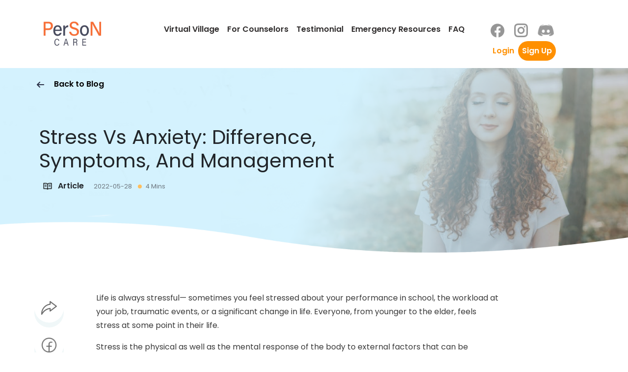

--- FILE ---
content_type: text/html; charset=utf-8
request_url: https://person.care/home_page/130/blog_article
body_size: 12628
content:
<!DOCTYPE html>
<html>
  <head>
    <script async src="https://www.googletagmanager.com/gtag/js?id=G-M8FF5NSQY7"></script>
    <script>
      window.dataLayer = window.dataLayer || [];
      function gtag(){dataLayer.push(arguments);}
      gtag('js', new Date());

      gtag('config', 'G-M8FF5NSQY7');
    </script>

      <!-- Google tag (gtag.js) - Google Analytics -->
      <script async src="https://www.googletagmanager.com/gtag/js?id=UA-213765920-1"></script>
      <script>
        window.dataLayer = window.dataLayer || [];
        function gtag() {dataLayer.push (arguments) ;}
        gtag('js', new Date());
        gtag('config', 'UA-213765920-1');
      </script>
      <!-- End Google tag (gtag.js) - Google Analytics -->

    <!-- Google Tag Manager -->
    <script>(function(w,d,s,l,i){w[l]=w[l]||[];w[l].push({'gtm.start':
    new Date().getTime(),event:'gtm.js'});var f=d.getElementsByTagName(s)[0],
    j=d.createElement(s),dl=l!='dataLayer'?'&l='+l:'';j.async=true;j.src=
    'https://www.googletagmanager.com/gtm.js?id='+i+dl;f.parentNode.insertBefore(j,f);
    })(window,document,'script','dataLayer','GTM-5CJ4SW5');</script>
    <!-- End Google Tag Manager -->

    <!-- Google Tag Manager -->
    <script>(function(w,d,s,l,i){w[l]=w[l]||[];w[l].push({'gtm.start':
    new Date().getTime(),event:'gtm.js'});var f=d.getElementsByTagName(s)[0],
    j=d.createElement(s),dl=l!='dataLayer'?'&l='+l:'';j.async=true;j.src=
    'https://www.googletagmanager.com/gtm.js?id='+i+dl;f.parentNode.insertBefore(j,f);
    })(window,document,'script','dataLayer','GTM-K52MVV7');</script>
    <!-- End Google Tag Manager -->

    <!-- Facebook Pixel Code -->
    <script>
      !function(f,b,e,v,n,t,s) {if(f.fbq)return;n=f.fbq=function(){n.callMethod? n.callMethod.apply(n,arguments):n.queue.push(arguments)}; if(!f._fbq)f._fbq=n;n.push=n;n.loaded=!0;n.version='2.0'; n.queue=[];t=b.createElement(e);t.async=!0; t.src=v;s=b.getElementsByTagName(e)[0]; s.parentNode.insertBefore(t,s)}(window,document,'script', 'https://connect.facebook.net/en_US/fbevents.js');
      fbq('init', '599452314666052'); fbq('track', 'PageView');
    </script>
    <noscript>
      <img height="1" width="1" src="https://www.facebook.com/tr?id=599452314666052&ev=PageView &noscript=1"/>
    </noscript>
    <!-- End Facebook Pixel Code -->
    <!-- Hotjar Tracking Code for https://www.person.care/ -->
    <script>
      (function(h,o,t,j,a,r){
        h.hj=h.hj||function(){(h.hj.q=h.hj.q||[]).push(arguments)};
        h._hjSettings={hjid:2890639,hjsv:6};
        a=o.getElementsByTagName('head')[0];
        r=o.createElement('script');r.async=1;
        r.src=t+h._hjSettings.hjid+j+h._hjSettings.hjsv;
        a.appendChild(r);
      })(window,document,'https://static.hotjar.com/c/hotjar-','.js?sv=');
    </script>
    <script>
      (function(h,o,t,j,a,r){
        h.hj=h.hj||function(){(h.hj.q=h.hj.q||[]).push(arguments)};
        h._hjSettings={hjid:2850467,hjsv:6};
        a=o.getElementsByTagName('head')[0];
        r=o.createElement('script');r.async=1;
        r.src=t+h._hjSettings.hjid+j+h._hjSettings.hjsv;
        a.appendChild(r);
      })(window,document,'https://static.hotjar.com/c/hotjar-','.js?sv=');
    </script>

    <title>PerSoN</title>
    <link rel="shortcut icon" type="image/x-icon" href="/assets/favicon-89e900079c322c2d57202009331687753be6e1ec1d29bddfc2ddf8129cd5e68c.ico" />
    <meta name='description' content='Life is always stressful— sometimes you feel stressed about your performance in school, the workload at your job, traumatic events, or a significant change in life. Everyone, from younger to the elder, feels stress at some point in their life.
Stress is the physical as well as the mental response of the body to external factors that can be threatening or unexpected for a person. These external factors are called stressors that can be short-term occurrences or happen repeatedly for a long tim...' />
    <meta name='keywords' content='online counseling, online counseling sessions, online therapy, online mental health counseling, mental health clinic, mental health clinics' />
    <meta property="og:title" content="Stress Vs Anxiety: Difference, Symptoms, and Management" />
    <meta property="og:description" content="Life is always stressful— sometimes you feel stressed about your performance in school, the workload at your job, traumatic events, or a significant change in life. Everyone, from younger to the elder, feels stress at some point in their life.
Stress is the physical as well as the mental response of the body to external factors that can be threatening or unexpected for a person. These external factors are called stressors that can be short-term occurrences or happen repeatedly for a long tim..." />
    <meta property="og:image" content="https://s3.us-west-2.amazonaws.com/media.output.bucket/Mask+group.png" />

    <meta name="viewport" content="width=device-width, initial-scale=1.0, maximum-scale=1.0, user-scalable=no" />
    <link rel="stylesheet" media="all" href="/assets/application-688b46579131d17efff7984528b5c0c4538cb9be96f676c49888eba574bf0ca0.css" data-turbolinks-track="true" />
    <script src="/assets/application-8b16097a14b32ffded844b103bbe2143b51684a42071f6690bab466a8c44fbfa.js" data-turbolinks-track="reload"></script>

    <meta name="turbolinks-visit-control" content="clear_cache_and_do_not_call_index_again">
    <meta name="turbolinks-cache-control" content="no-cache">

    <script src="https://unpkg.com/axios/dist/axios.min.js"></script>
    <link href="//maxcdn.bootstrapcdn.com/font-awesome/4.2.0/css/font-awesome.min.css" rel="stylesheet">
    <meta name="csrf-param" content="authenticity_token" />
<meta name="csrf-token" content="6BEV4o2cee82rmBUNsilWT34FT2xQSoQy9BDDXSNA95Y947Ot+L2/Q+ZGafAFXQbXR5ZlC9KXKKvXAbA9zLDdw==" />
    <script src="https://cdnjs.cloudflare.com/ajax/libs/slick-carousel/1.6.0/slick.js"></script>
    <script src="https://cdnjs.cloudflare.com/ajax/libs/moment.js/2.13.0/moment.min.js"></script>
    <script src="https://cdnjs.cloudflare.com/ajax/libs/bootstrap-datetimepicker/4.17.37/js/bootstrap-datetimepicker.min.js"></script>

    <script src="https://www.gstatic.com/firebasejs/8.9.1/firebase-app.js"></script>
    <script src="https://www.gstatic.com/firebasejs/8.9.1/firebase-database.js"></script>
    <script src="/assets/tinymce-ad7bcb0940b91832d5e67c7b852be764ee8c9d60036157eac84e98d86cb3aebe.js" data-turbolinks-track="reload"></script>
    <meta name="sentry-trace" content="4e89dfeb448c46ed92888fb42434f066-506525a48bf340eb-1">
<meta name="baggage" content="sentry-trace_id=4e89dfeb448c46ed92888fb42434f066,sentry-sample_rate=1.0,sentry-sampled=true,sentry-environment=production,sentry-public_key=3a669da40d4ff3a7e46a3733f1aaa252">
  </head>
  <body>

    <!-- Google Tag Manager (noscript) -->
    <noscript><iframe src="https://www.googletagmanager.com/ns.html?id=GTM-5CJ4SW5"
    height="0" width="0" style="display:none;visibility:hidden"></iframe></noscript>
    <!-- End Google Tag Manager (noscript) -->

     <!-- Google Tag Manager (noscript) -->
    <noscript><iframe src="https://www.googletagmanager.com/ns.html?id=GTM-K52MVV7"
    height="0" width="0" style="display:none;visibility:hidden"></iframe></noscript>
    <!-- End Google Tag Manager (noscript) -->

    <header>
<nav class="navbar navbar-expand-lg fixed-top main-top-bar" id="custom_navbar">
  <div class="container">
      <a class="logo-personcare" href="/"><img alt="PerSoNClinic" src="/assets/logo_personcare-cab1570d1539ddc3fb6f4ca4a34e1546066bd9ca4b60becffa1c493c71ee321d.png" /></a>
      <button class="navbar-toggler custom-toggler" type="button" data-toggle="collapse" data-target="#collapsibleNavbar">
      <span class="navbar-toggler-icon"></span>
      </button>
    <div class="collapse navbar-collapse" id="collapsibleNavbar">
        <ul class="navbar-nav navbar-nav-div">
          <li class="nav-item mr-left-2">
            <a class="nav-link nav-link-black" href="/virtual_system">
                Virtual Village
</a>          </li>
          <li class="nav-item mr-left-2">
            <a class="nav-link nav-link-black" href="/counselor">
                For Counselors
</a>          </li>

          <li class="nav-item mr-left-2">
            <a class="nav-link nav-link-black" href="/#testimonialSection">
                Testimonial
</a>          </li>

          <li class="nav-item mr-left-2">
            <a class="nav-link nav-link-black" href="/emergency_resources">Emergency Resources</a>
          </li>

          <li class="nav-item mr-left-2">
            <a class="nav-link nav-link-black" href="/faq">FAQ</a>
          </li>
          
          <div class="main-icons icon-margin mr-left-5">
            <div>
              <li class="nav-item mr-left-4">
                <a href='https://www.facebook.com/PerSoN.Clinic' target="_blank"><img src="/assets/footer-fb-icon-0c3b2f9fe9c37dc4e43c796a7052255aa915cd8f0e83cddcafca9f0892601d37.png" /></a>
                <a href='https://www.instagram.com/personclinic' target="_blank"><img class="pl-3" src="/assets/footer-instagram-icon-1bfbefd8f54f338b5860965e942b9d37920436e54a484ea5281a078ef3e88e2c.png" /></a>
                <a href='https://discord.gg/BwwdkgHEV4' target="_blank"><img class="dis-width" src="/assets/discord1-da67a6eb2ce9a3003fd962815edf5ea0b8e8a16b4f97f8d947ec2cbd1d6bb4f6.png" /></a>
              </li>
            </div>
            <div class="row session-btn">
              <li class="nav-item mr-left-2">
                <a class="nav-link login-link" id="login-btn" data-toggle="modal" data-target="#loginModal" href="#login-modal">Login</a>
              </li>

                <li class="nav-item mr-left-2 parent-signup-link">
                  <a show-segment-modal-heading="false" class="nav-link signup-link nav-signup-btn" id="signup-btn" data-toggle="modal" data-target="#signupModal" href="">Sign Up</a>
                </li>
            </div>
          </div>
        </ul>
    </div>
  </div>
</nav>

</header>

    
    <div id="contentForPage">
      <div class="spinner-parent">
        <i class="fa fa-spinner fa-spin fa-5x" aria-hidden="true"></i>
      </div>
      <div class="" id="blog-article">
  <div class="article-page">
    <div class="row">
      <div class="article-bg-image">
        <div class="back-blog-btn">
          <a class="article-back-btn" href="/blogs">
            <img src="/assets/article-arrow-back-0ff918989f90b96f9f6497be49a066838540d84afb7c3a7fb0b3f4ae3e3f894b.png" />
            <span class="ml-3">Back to Blog</span>
</a>        </div>
        <div class="col-md-6 col-sm-5 col-xs-4 article-container">
          <h1 class="article-title">Stress Vs Anxiety: Difference, Symptoms, and Management</h1>
          <p class="card-text">
          <div class="mb-3 d-inline-block mr-3"> <span class="blog-tag ml-2">
              <span class="mb-3"> <img class="article-icon" src="/assets/article-icon-f30a47f77ee9138dbca8d498bed37e33edfc09c95418525b85bab1906a3d606a.png" />
                <span class="blog-tag ml-2">Article</span> </span>
          </span></div>
          <small class="text-muted">2022-05-28</small> <span class="dot ml-2"></span>
          <small class="text-muted ml-1">
            <span id="article-read-time"></span>4 mins
          </small></p>
        </div>
      </div>
    </div>
  </div>
</div>
<div class="container article-mr-top mb-5">
  <div class="row">
    <div class="col-1">
      <div class="row social-icons">
        <div id="article-flash" class="alert clipboard-flash d-none">
          <span id="article-flash-text">This is text</span>
        </div>
        <span class="social-share-button" id="share-url"> <img class="link-img" src="/assets/article-share-2c62769affccd27ce7750713b0193a2f7cad73f2d66b2f46be97962038baea8e.png" /> </span>
        <div class='social-share-button' data-title='Share to Facebook' data-img=''
data-url='' data-desc='Stress Vs Anxiety: Difference, Symptoms, and Management' data-via=''>
<a rel="nofollow " data-site="facebook" class="ssb-icon ssb-facebook" onclick="return SocialShareButton.share(this);" title="Share to Facebook" href="#"></a>
</div>
        <div class='social-share-button' data-title='Stress Vs Anxiety: Difference, Symptoms, and Management' data-img=''
data-url='' data-desc='' data-via=''>
<a rel="nofollow " data-site="twitter" class="ssb-icon ssb-twitter" onclick="return SocialShareButton.share(this);" title="Share to Twitter" href="#"></a>
</div>

      </div>
    </div>
    <div class="col-9 description ml-3" id="blog-article-description">
      <p><span style="font-weight: 400;">Life is always stressful&mdash; sometimes you feel stressed about your performance in school, the workload at your job, traumatic events, or a significant change in life. Everyone, from younger to the elder, feels stress at some point in their life.</span></p>
<p><span style="font-weight: 400;">Stress is the physical as well as the mental response of the body to external factors that can be threatening or unexpected for a person. These external factors are called stressors that can be short-term occurrences or happen repeatedly for a long time.</span></p>
<p><span style="font-weight: 400;">The most common stressors of every age are loneliness, overly restrictive rules or regulations, illness, the death of a loved one, and poor time management.</span></p>
<p><span style="font-weight: 400;">Anxiety, simply put, is the reaction of your body to stress. It is a feeling of apprehension about the future that might make you feel restless and tense.</span></p>
<p><span style="font-weight: 400;">Anxiety if not treated can interfere with your daily life which can affect your physical and mental health.&nbsp; This may increase the chance of getting some psychological disorders or experiencing some other health problems.</span></p>
<h2><span style="font-weight: 400;">Difference between anxiety and stress:</span></h2>
<p><span style="font-weight: 400;">Stress is a response of your body to some harmful situations such as losing a job or chronic illness while anxiety is internal. It is simply your body&rsquo;s reaction to psychological stress.</span></p>
<p><span style="font-weight: 400;">Anxiety involves a persistent fear of the future that doesn&rsquo;t quickly disappear and ultimately interferes with one&rsquo;s lifestyle. Stress, however, quickly goes away once the problem is resolved.</span></p>
<p><span style="font-weight: 400;">Stress can either be positive or negative. It may either motivate you to achieve your goals or cause you to lose your sleep.</span></p>
<h2><span style="font-weight: 400;">Similarities between stress and anxiety:</span></h2>
<p><span style="font-weight: 400;">Both stress and anxiety negatively influence your mental and physical health. The common symptoms of stress and anxiety are:</span></p>
<ul>
<li style="font-weight: 400;" aria-level="1"><span style="font-weight: 400;">Excessive worry and uneasiness</span></li>
<li style="font-weight: 400;" aria-level="1"><span style="font-weight: 400;">Muscle Tension</span></li>
<li style="font-weight: 400;" aria-level="1"><span style="font-weight: 400;">Hypertension</span></li>
<li style="font-weight: 400;" aria-level="1"><span style="font-weight: 400;">Disturbed sleep schedule</span></li>
<li style="font-weight: 400;" aria-level="1"><span style="font-weight: 400;">Body aches and pain</span></li>
</ul>
<p><span style="font-weight: 400;">Managing stress is very important. If symptoms of stress impair your life and you can&rsquo;t handle it, there is a chance that you might develop some anxiety disorder.</span></p>
<h2><span style="font-weight: 400;">Coping strategies for anxiety and stress:</span></h2>
<p><span style="font-weight: 400;">Complete information about stressors and coping techniques can help you reduce stress and improve your daily life. Not a single strategy can work for everyone so it may take repeated analysis to discover what works best for you. Both mild stress and mild anxiety can be managed with similar coping strategies.</span></p>
<p><span style="font-weight: 400;">Following are some strategies that can help you cope with stress and anxiety:</span></p>
<ul>
<li style="font-weight: 400;" aria-level="1"><span style="font-weight: 400;">Keep a diary and write your worries.</span></li>
<li style="font-weight: 400;" aria-level="1"><span style="font-weight: 400;">Download a verified app that provides some relaxation exercises or tips for meditation</span></li>
<li style="font-weight: 400;" aria-level="1"><span style="font-weight: 400;">Exercise daily and follow a healthy diet plan</span></li>
<li style="font-weight: 400;" aria-level="1"><span style="font-weight: 400;">Get sufficient night's sleep</span></li>
<li style="font-weight: 400;" aria-level="1"><span style="font-weight: 400;">Avoid coffee and tea</span></li>
<li style="font-weight: 400;" aria-level="1"><span style="font-weight: 400;">Fight against your demotivating or self-obstructive thoughts.</span></li>
<li style="font-weight: 400;" aria-level="1"><span style="font-weight: 400;">Reach out to your loved ones who understand you and can help you deal with difficult situations.</span></li>
</ul>
<h2><span style="font-weight: 400;">When to seek professional help:</span></h2>
<p><span style="font-weight: 400;">Coping with stress or anxiety may drain away all your energy, so it is suggested to immediately consult a mental health professional. Medication and </span><a href="https://person.care/"><span style="font-weight: 400;">psychotherapy</span></a><span style="font-weight: 400;">, also known as talk therapy or counseling, are effective treatments for stress and anxiety.</span></p>
<p><span style="font-weight: 400;">Many </span><a href="https://person.care/"><span style="font-weight: 400;">mental health clinics</span></a><span style="font-weight: 400;"> offer </span><a href="https://person.care/virtual_system"><span style="font-weight: 400;">online counseling </span></a><span style="font-weight: 400;">that can help you deal with your mental condition. Through virtual counseling, psychotherapists track down all your daily activities and give some professional advice regarding changes you should make in life to become mentally fit.</span></p>
<p><span style="font-weight: 400;">One of the most effective and widely used types of psychotherapy is cognitive-behavioral therapy. It is a type of mental health treatment that helps people learn how to identify and change the disturbing thoughts that have a negative effect on their lives.</span></p>
<h2><span style="font-weight: 400;">The bottom line:</span></h2>
<p><span style="font-weight: 400;">Both stress and anxiety are two major mental health problems that everyone experiences at some point in their lives. If symptoms of these problems are left untreated, they can interfere with your lifestyle and make you physically ill. So one should try some coping strategies or talk to a psychotherapist for effective treatment.</span></p>
<p><span style="font-weight: 400;">All information in this article is written based on the publication of The National Institute of Mental Health, a U.S based federal agency that researches mental disorders. The experts of NIMH provide information on mental health problems and the latest mental health research.</span></p>
<p><a href="https://www.nimh.nih.gov/"><span style="font-weight: 400;">https://www.nimh.nih.gov/</span></a></p>
    </div>

  </div>
</div>

    </div>
    <div class="footer-bg">
  <div class="container">
    <div class="footer">
      <div class="row">
        <div class="col-lg-3 footer-icons-links">
          <div>
            <table>
              <tr>
                <td>
                  <p class="heading-footer"><img src="/assets/footer-logo-71174fa3e017a45b9438c2e63d4731c90524f20f2f57043cc2155a2856802bce.png" /></p>
                </td>
              </tr>
            </table>
          </div>
        </div>
        <div class="col-lg-2">
          <div class="footer-header-link">
            <p class="heading-footer">
              <a class="heading-footer" href="/virtual_system">
                Virtual Village
</a>            </p>
          </div>
        </div>
        <div class="col-lg-2">
          <div class="footer-header-link">
            <table>
              <p class="heading-footer">
                <a class="heading-footer" href="/counselor">
                  <span class="translation_missing" title="translation missing: en.footer.counselor">Counselor</span>
</a>              </p>
            </table>  
          </div>
        </div>
        <div class="col-lg-3">
          <div class=" footer-header-link">
            <table>
              <p class="heading-footer"><a class="heading-footer" href="/emergency_resources">Emergency Resources</a></p>
            </table>
          </div>
        </div>
        <div class="col-lg-2">
          <div class="footer-header-link">
            <p class="heading-footer">
              <a class="heading-footer" href="/contact_us">
                Contact Us
</a>            </p>
          </div>
        </div>
        <div class="col-lg-2 offset-3">
          <div class="footer-header-link">
            <p class="heading-footer">
              <a target="_blank" class="heading-footer" href="https://demo-marketing.person.clinic/PerSoN-Privacy-Policy-Disclaimer.pdf">
                Privacy Policy
</a>            </p>
          </div>
        </div>
      </div>
       <div class="row">
        <div class="col-lg-6 footer-icons-links">
          <div>
            <table>
              <tr>
                <td>
                  <p class="heading-footer">
                      <b class="text-align">Follow us on:</b>
                      <a href='https://www.facebook.com/PerSoN.Clinic' target="_blank"><img src="/assets/footer-fb-icon-0c3b2f9fe9c37dc4e43c796a7052255aa915cd8f0e83cddcafca9f0892601d37.png" /></a>
                      <a href='https://www.instagram.com/personclinic' target="_blank"><img class="pl-3" src="/assets/footer-instagram-icon-1bfbefd8f54f338b5860965e942b9d37920436e54a484ea5281a078ef3e88e2c.png" /></a>
                      <a href='https://discord.gg/BwwdkgHEV4' target="_blank"><img class="dis-width" src="/assets/discord1-da67a6eb2ce9a3003fd962815edf5ea0b8e8a16b4f97f8d947ec2cbd1d6bb4f6.png" /></a>
                  </p>
                </td>
              </tr>
            </table>
          </div>
        </div>
        <div class="col-lg-5 footer-icons-links">
          <div>
            <table>
              <tr>
                <td>
                  <p class="heading-footer footer-link-div">
                    <a class="link-footer" href="/faq">FAQ</a>
                  </p>
                </td>
              </tr>
            </table>
          </div>
        </div>
      <div>
    </div>
  </div>
  <hr class="footer-hr">
  <div class="container">
    <div class="row mt-3 parent-bottom-footer-icons">
      <div class="col-lg-7 col-sm-12 col-xs-12">
        <p class="footer-bottom-left mt-3">
          <!-- © Copyright  -->
          <span class="pl-3">© PerSoN Care 2025</span>
        </p>
      </div>
      <div class="col-lg-5 col-sm-12 col-xs-12 footer-icons">
        <div><img class="footer-icon-one" src="/assets/footer-icon-one-85fe278b84e5b72d7163ad9b71711cc05b64686590549b36abc646ce6eccff77.png" /></div>
        <div><img src="/assets/footer-icon-two-d87a272bd4a7e2d29771f53aa546cee7c08c4294e51e9f3beb2652b3700284f0.png" /></div>
        <div><img src="/assets/footer-icon-three-5e5840768a4b7112c653e7a6f7178c7b8eb537c6a5db8e4b475fa7866fe9fa14.png" /></div>
      </div>
    </div>
  </div>
</div>

    <div class="modal fade" id="loginModal" tabindex="-1" role="dialog" aria-labelledby="login-modal" aria-hidden="true">
  <div class="login-modal">
  <div class="modal-dialog">
    <div class="modal-content">
      <div class="">
        <div class="parent-modal-title">
          <h2 class="modal-title"><span class="translation_missing" title="translation missing: en.layouts.loginModal.login.log_in">Log In</span></h2>
        </div>
        <div>
          <button type="button" class="close login-close" data-dismiss="modal" aria-label="Close">
            <span aria-hidden="true" class="close-btn">&times;</span>
          </button>
        </div>
      </div>
      <div class="modal-body login-modal-body">
        <div class="alert alert-danger login-error mt-3" role="alert"></div>
        <form action="/home_page/130/blog_article" accept-charset="UTF-8" method="post"><input name="utf8" type="hidden" value="&#x2713;" /><input type="hidden" name="authenticity_token" value="PmRZukicDw61S1AbyhNX2378H/eeNYAbrpF48ppdafpYxfouu+Hpz1pM6iCF5bKDWqogyqVUxei7PMBLG8EtWw==" />
          <div class="parent-email-field">
            <label class="email-label" for="login_Your email">Your email</label>
            <input placeholder="Write your email" class="email-field form-control" id="signin-email" type="email" name="login[email]" />
          </div>
          <div class="parent-password-field">
            <label class="password-label" for="login_Choose a password">Choose a password</label>
            <input placeholder="Your password" class="password-field form-control" id="signin-password" type="password" name="login[password]" />
          </div>
          <div class="parent-signin-btn">
            <button name="button" type="submit" class="btn-login" id="btn-signin">
              <div class="btn-get-started login-modal-btn-get-started">
                <span>Sign in</span> <img class="ml-1" src="/assets/arrow-right-2c5df1f161595b3c333f08587614c5377372c1cffbef64c3d986abef139f2606.png" />
              </div>
</button>          </div>
</form>      </div>
      <p class="text-center"><span class='forgot-password-btn' id='openForgotPasswordModalBtn'>Forgot your Password?</span></p>
      <div class="login-footer">
        <p class="text-center">Don`t have an account? <span class= 'login-signup-btn login-signup-btn-updated', id= 'openSignupModalBtn'>Sign up</span></p>
      </div>
    </div>
  </div>
</div>

</div>
<div class="modal fade" id="forgotPassword" tabindex="-1" role="dialog" aria-labelledby="forgot-password-modal" aria-hidden="true">
  <div class="login-modal">
  <div class="modal-dialog">
    <div class="modal-content">
      <div class="">
        <div class="parent-modal-title">
          <h2 class="modal-title">Forgot Your Password?</h2>
        </div>
        <div>
          <button type="button" class="close login-close" data-dismiss="modal" aria-label="Close">
            <span aria-hidden="true" class="close-btn">&times;</span>
          </button>
        </div>
      </div>
      <div class="modal-body login-modal-body" id="forgotFormWrap">
        <div class="message d-none">
          <p>Reset password instructions sent successfully, please check your email.</p>
        </div>
        <div class="alert alert-danger login-error mt-3" role="alert"></div>
        <form action="/home_page/130/blog_article" accept-charset="UTF-8" method="post"><input name="utf8" type="hidden" value="&#x2713;" /><input type="hidden" name="authenticity_token" value="f0clalh6LdKf22X0+e+yzvRA2cjUxr1NqXmcMTqcAAMZ5ob+qwfLE3Dc38+2GVeW0Bbm9e+n+L681CSIuwBEog==" />
          <div class="parent-password-field">
            <label class="password-label" for="forgot_password_Email">Email</label>
            <input placeholder="Email" class="email-field form-control" id="forgotEmail" type="email" name="forgot_password[email]" />
          </div>
          <div class="parent-signin-btn">
            <button name="button" type="submit" class="btn-login" id="btnForgetPassword">
              <div class="btn-get-started login-modal-btn-get-started">
                <span>Send Instructions</span>
              </div>
</button>          </div>
</form>      </div>
      <div class="login-footer">
        <p class="text-center"><span class="translation_missing" title="translation missing: en.forgot_password.go_to">Go To</span> <span class = 'login-signup-btn', id= 'openLoginModalBtn'>Login</span></p>
      </div>
    </div>
  </div>
</div>

</div>
<div class="modal fade" id="signupModal" tabindex="-1" role="dialog" aria-labelledby="signup-modal" aria-hidden="true">
  <div class="login-modal">
        <div class="modal-dialog">
            <div class="modal-content">
            <div class="">
                <div class="parent-modal-title">
                    <h2 class="modal-title">Sign up</h2>
                </div>
                <div>
                    <img class="icon-modal-left" id="backOpenLoginModal" src="/assets/icon-modal-left-44e46a81065f8523ca71bc0ece83a5453df10479c4867a11a6eaf3f1fd47c99b.png" />
                    <button type="button" class="close login-close" data-dismiss="modal" aria-label="Close">
                    <span aria-hidden="true" class="close-btn">&times;</span>
                    </button>
                </div>
            </div>
            <div class="modal-body login-modal-body" id="signupModal">
                <div><h4 class="segment-modal-heading-text">Join our Virtual Village and start your journey to wellness.</h4></div>
                <div class="alert alert-danger signup-error mt-4" role="alert"></div>
                <form action="/home_page/130/blog_article" accept-charset="UTF-8" method="post"><input name="utf8" type="hidden" value="&#x2713;" /><input type="hidden" name="authenticity_token" value="t8w7VnkmJyDK7mrvyk74Rqiz1dKFUf1hKYiDQTwfX+LRbZjCilvB4SXp0NSFuB0ejOXq774wuJI8JTv4vYMbQw==" />
                    <div class="parent-email-field">
                        <label class="email-label" for="signup_Your email">Your email</label>
                        <input placeholder="Write your email" class="email-field form-control" id="signupModalEmailField" type="email" name="signup[email]" />
                    </div>
                    <div class="parent-email-field">
                        <label class="email-label">Screen name</label>
                        <input placeholder="Your username" class="email-field form-control" id="signupModalScreenNameField" type="text" name="signup[screen_name]" />
                    </div>
                    <div class="parent-email-field">
                        <label class="email-label">Gender</label>
                        <select class="email-field form-control" id="signupModalGenderField" name="signup[gender]"><option value="">--select gender--</option>
<option value="Male">Male</option>
<option value="Female">Female</option></select>
                    </div>
                    <div class="parent-email-field">
                        <label class="email-label">Phone Number</label>
                        <input type="tel" placeholder="Enter your phone number" class="email-field form-control" id="signupModalNumberField" name="signup[phone]" />
                    </div>
                    <div class="parent-email-field">
                        <label class="email-label">Age group</label>
                        <select class="email-field form-control" id="signupModalAgeField" name="signup[age_group]"><option value="">--select anyone age group--</option>
<option value="10-20">10-20</option>
<option value="21-30">21-30</option>
<option value="31-40">31-40</option>
<option value="41-50">41-50</option>
<option value="51-60">51-60</option>
<option value="61-70">61-70</option></select>
                    </div>
                    <div class="parent-password-field">
                        <label class="password-label" for="signup_Choose a password">Choose a password</label>
                        <input placeholder="Your password" class="password-field form-control" id="signupModalPasswordField" type="password" name="signup[password]" />
                        <img class="icon-view-hide" src="/assets/view_hide-ec3a7259996f474ad61c2a759120248871c1b90f4983803cb560c060e80d2874.png" />
                        <small class="password-validations">Atleast 8 characters that Should include capital and small letters, numbers and Special Characters(\#$@!%&amp;*?)  </small>
                    </div>
                    <div class="parent-password-field">
                        <label class="password-label" for="signup_Confirm a password">Confirm a password</label>
                        <input placeholder="Your password" class="password-field form-control" id="signupModalConfirmPasswordField" type="password" name="signup[confirm_password]" />
                    </div>
                    <small class='text-black-50 mt-3'>
                    <input type='checkbox' id='privacy-term' />
                        By checking this box, I agree to receive recurring SMS messages from PerSoNClinic’s Smoke Cessation Program. Message and data rates may apply. 
                        I may receive 1–3 messages per day. Text STOP to opt out, HELP for support. 
                        See our <a href='https://person.care/PerSoN-Privacy-Policy-Disclaimer.pdf' target='_blank'>Privacy Policy</a>
                    </small>
                    <div class="parent-signin-btn">
                        <button name="button" type="submit" class="btn-login" id="btn-signup">
                            <div class="login-modal-btn-get-started" id='btn-signup-container'>
                                <span class="signup-modal-signup-btn">Sign up</span> <img class="ml-1" src="/assets/arrow-right-2c5df1f161595b3c333f08587614c5377372c1cffbef64c3d986abef139f2606.png" />
                            </div>
</button>                    </div>
</form>            </div>
            <div class="login-footer">
                <p class="text-center">Do you have an account? <span class = 'login-signup-btn', id= 'openLoginModalBtn'>Login</span></p>
            </div>
        </div>
    </div>
</div>

<script>
  $(document).ready(function() {
    $('#privacy-term').on('change', function() {
        if ($(this).is(':checked')) {
            $('#btn-signup').prop('disabled', false);
            $('#btn-signup-container').addClass('btn-get-started');
        } else {
            $('#btn-signup').prop('disabled', true);
            $("#btn-signup-container").removeClass('btn-get-started')
        }
    });
    $('#btn-signup').prop('disabled', true);
  })
</script>
</div>
<div class="modal fade" id="COsignupSuccess" tabindex="-1" role="dialog" aria-labelledby="COsignup-modal" aria-hidden="true">
  <div class="login-modal">
  <div class="modal-dialog">
    <div class="modal-content">
      <div class="">
        <div class="parent-modal-title">
          <h2 class="modal-title">Congratulation</h2>
        </div>
        <div>
          <button type="button" class="close login-close" data-dismiss="modal" aria-label="Close">
            <span aria-hidden="true" class="close-btn">&times;</span>
          </button>
        </div>
      </div><br>
      <div class="login-footer">
        <p class="text-center">
          You have successfully signed up as a counsellor.
          We will inform you shortly once your application has been approved.
        </p>
      </div>
    </div>
  </div>
</div>

</div>
<div class="modal fade" id="verifyEmailModal" tabindex="-1" role="dialog" aria-labelledby="verifyEmailModal" aria-hidden="true">
  <div class="login-modal">
        <div class="modal-dialog">
            <div class="modal-content">
            <div class="">
                <div class="parent-modal-title">
                    <h2 class="modal-title">Verify your email address</h2>
                </div>
            </div>
            <div class="modal-body login-modal-body">
                <p class="text-verify-email">Please, click the button to confirm your email address and activate your account.</p>

                <div class="parent-signin-btn verify-email-btn">
                    <span class="btn-get-started login-modal-btn-get-started" id="confirmEmailBtn">
                        <span>Confirm email</span> <img class="ml-1" src="/assets/arrow-right-2c5df1f161595b3c333f08587614c5377372c1cffbef64c3d986abef139f2606.png" />
                    </span>
                </div>
            </div>
        </div>
    </div>
</div>

</div>
<div class="modal fade" id="successEmailVerificationModal" tabindex="-1" role="dialog" aria-labelledby="successEmailVerificationModal" aria-hidden="true">
  <div class="login-modal">
  <div class="modal-dialog">
    <div class="modal-content">
      <div class="col-md-12 col-sm-12 col-xs-12 modal-body login-modal-body">
        <div class="parent-modal-title">
          <h2 class="modal-title success-heading">Success!</h2>
        </div>
        <p class="text-verify-email success-email-text">Your email confirmed successfully!</p>
        <p class="text-verify-email success-email-text">You will receive an email once your organization activates your account and then you can login</p>
        <div class="col-md-12 col-sm-12 col-xs-12 parent-signin-btn verify-email-btn">
          <a class="btn-get-started login-modal-btn-get-started responsive-go-to-counselor-btn" href="/">
            <span>Go to Home</span> <img class="ml-1" src="/assets/arrow-right-2c5df1f161595b3c333f08587614c5377372c1cffbef64c3d986abef139f2606.png" />
</a>        </div>
      </div>
    </div>
  </div>
</div>

</div>
<div class="modal fade" id="verificationCodeModal" tabindex="-1" role="dialog" aria-labelledby="verificationCodeModal" aria-hidden="true">
  <div class="login-modal">
        <div class="modal-dialog">
            <div class="modal-content">
            <div class="modal-body verification-code-modal-body">
                <div class="row justify-content-center">
                    <div class="col-md-12 col-sm-12 col-xs-12">
                        <div class="alert alert-success resend-error mt-3" role="alert"></div>
                        <p class="text-verify-email">We just sent a verification code to 
                        <span id="verifyEmailText" class="text-center font-weight-bold">
                        </span></p>
                        <p class="text-verify-email">Please enter your verification code</p>
                    </div>
                </div>
                <form action="/home_page/130/blog_article" accept-charset="UTF-8" method="post"><input name="utf8" type="hidden" value="&#x2713;" /><input type="hidden" name="authenticity_token" value="E7W9hjSJE7+WOVyvgQqSq5T4CEhqdJW5SAYCFeRsMXV1FB4Sx/T1fnk+5pTO/HfzsK43dVEV0Epdq7qsZfB11A==" />
                    <div class="row justify-content-center mt-4">
                        <div class="col-md-6 col-sm-12 col-xs-12 mb-2">
                            <div><input placeholder="Enter code" class="verification-code-field text-center form-control" id="verificationCode" type="text" name="verifyCode[verificationCode]" /></div>
                            <div class="invalid-code-error"></div>
                        </div>
                        <div class="col-md-6 col-sm-12 col-xs-12">
                            <button name="button" type="submit" class="btn-lg btn-block verify-code-submit-btn">
                                <span class="">
                                    <span>Submit</span> <img class="ml-1" src="/assets/arrow-right-2c5df1f161595b3c333f08587614c5377372c1cffbef64c3d986abef139f2606.png" />
                                </span>
</button>                        </div>
                        <div class="col-md-6 col-sm-12 col-xs-12">
                            <p class="resend-code" id="resendCode">Resend code</p>
                        </div>
                    </div>
</form>            </div>
        </div>
    </div>
</div>

</div>
<div class="modal fade" id="successAccountActivationModal" tabindex="-1" role="dialog" aria-labelledby="successAccountActivationModal" aria-hidden="true">
  <div class="login-modal">
        <div class="modal-dialog">
            <div class="modal-content">
            <div class="col-md-12 col-sm-12 col-xs-12 modal-body login-modal-body">
                <div class="parent-modal-title">
                    <h2 class="modal-title success-heading">Success!</h2>
                </div>
                <p class="text-verify-email success-account-text">Your account activated</p>

                <div class="col-md-12 col-sm-12 col-xs-12 parent-signin-btn verify-email-btn">
                    <span class= "btn-get-started login-modal-btn-get-started responsive-go-to-counselor-btn" id= "successGoToLoginBtn" style="cursor:pointer;">
                        <span>Go to Login</span> <img class="ml-1" src="/assets/arrow-right-2c5df1f161595b3c333f08587614c5377372c1cffbef64c3d986abef139f2606.png" />
                    </span>
                </div>

            </div>
        </div>
    </div>
</div>

</div>
<div class="modal fade" id="giveGiftTherapyModal" tabindex="-1" role="dialog" aria-labelledby="giveGiftTherapyModal" aria-hidden="true">
  <div class="login-modal">
  <div class="modal-dialog modal-lg">
    <div class="modal-content">
      <div class="">
        <div class="parent-modal-title">
          <h2 class="modal-title">Give the gift of therapy</h2>
        </div>
        <div>
          <button type="button" class="close login-close" data-dismiss="modal" aria-label="Close">
            <span aria-hidden="true" class="close-btn">&times;</span>
          </button>
        </div>
      </div>
      <div class="modal-body login-modal-body">
        <form action="/home_page/130/blog_article" accept-charset="UTF-8" method="post"><input name="utf8" type="hidden" value="&#x2713;" /><input type="hidden" name="authenticity_token" value="JqMtQmDR1HrCdxoD5NqCtnStAb6r6/mDude6Zy7m7IBAAo7Wk6wyuy1woDirLGfuUPs+g5CKvHCsegLer3qoIQ==" />
          <div class="row">
            <div class="col-md-6 col-sm-12 col-xs-12">
              <div>
                <h2 class="recipient-info-to-text">From: </h2>
              </div>
              <div class="parent-email-field">
                <label class="email-label" for="giftTherapy_Full name">Full name</label>
                <input placeholder="Write Full Name" class="email-field form-control" type="text" name="giftTherapy[f_full_name]" id="giftTherapy_f_full_name" />
              </div>
              <div class="parent-password-field">
                <label class="password-label" for="giftTherapy_Email">Email</label>
                <input placeholder="Write Email" class="password-field form-control" type="password" name="giftTherapy[f_email]" id="giftTherapy_f_email" />
              </div>
              <div class="parent-password-field">
                <label class="email-label" for="giftTherapy_Confirm email">Confirm email</label>
                <input placeholder="Confirm Email" class="email-field form-control" type="email" name="giftTherapy[f_phone_number]" id="giftTherapy_f_phone_number" />
              </div>
            </div>
            <div class="col-md-6 col-sm-12 col-xs-12">
              <div>
                <h2 class="recipient-info-to-text responsive-to-text">To: </h2>
              </div>
              <div class="parent-email-field">
                <label class="email-label" for="giftTherapy_Recipient full name">Recipient full name</label>
                <input placeholder="Recipient Full Name" class="email-field form-control" type="email" name="giftTherapy[r_full_name]" id="giftTherapy_r_full_name" />
              </div>
              <div class="parent-password-field">
                <label class="password-label" for="giftTherapy_Recipient email">Recipient email</label>
                <input placeholder="Recipient Email" class="password-field form-control" type="password" name="giftTherapy[r_email]" id="giftTherapy_r_email" />
              </div>
              <div class="parent-password-field">
                <label class="email-label" for="giftTherapy_Recipient phone number">Recipient phone number</label>
                <input placeholder="Recipient Phone number" class="email-field form-control" type="email" name="giftTherapy[r_phone_number]" id="giftTherapy_r_phone_number" />
              </div>
            </div>
          </div>
          <div class="row">
            <div class="col-md-12 col-sm-12 col-xs-12">
              <div class="parent-signin-btn">
                <button name="button" type="submit" class="btn-login">
                  <div class="btn-get-started login-modal-btn-get-started btn-gift-of-therapy">
                    <span><span class="translation_missing" title="translation missing: en.recipientInfoModal.send_btn">Send Btn</span></span> <img class="ml-1" src="/assets/arrow-right-2c5df1f161595b3c333f08587614c5377372c1cffbef64c3d986abef139f2606.png" />
                  </div>
</button>              </div>
            </div>
          </div>
</form>      </div>
    </div>
  </div>
</div>
</div>
<div class="modal fade" id="therapiestsModal" tabindex="-1" role="dialog" aria-labelledby="therapiestsModal" aria-hidden="true">
  <div class="login-modal">
        <div class="modal-dialog modal-lg">
            <div class="modal-content">
            <div class="th-modal-header">
                <div>
                    <span data-dismiss="modal" class="btn-back-to-th">
                        <img src="/assets/icon-back-to-th-0ff918989f90b96f9f6497be49a066838540d84afb7c3a7fb0b3f4ae3e3f894b.png" />
                    </span>
                    <span class="text-back-to-th">Back to Therapists</span>
                </div>
                <div class="d-none">
                    <span class="text-add-favorite">Add to favorites</span>
                    <span><img src="/assets/icon-favorite-ce38695e40e90e133d35430b39b4b72ced84ca5c1e1f0832067d5112a0ae79b7.png" /></span>
                </div>
            </div>
            <div class="modal-body login-modal-body">
                <div id="th-modal-details"></div>
                <div class="parent-signin-btn">
                        <a class='btn-login btn-select-sp btn btn-sm' id='therapist-login' data-toggle='modal' href='#login-modal' data-target='#login-modal'>
                            <div class="btn-get-started login-modal-btn-get-started">
                                <spans>Select specialist</span> <img class="ml-1" src="/assets/arrow-right-2c5df1f161595b3c333f08587614c5377372c1cffbef64c3d986abef139f2606.png" />
                            </div>
                        </a>
                </div>
            </div>
        </div>
    </div>
</div>

</div>
<div class="modal fade" id="membershioConfirmationModal" tabindex="-1" role="dialog" aria-labelledby="membershioConfirmationModal" aria-hidden="true" >
  <div class="login-modal">
        <div class="modal-dialog">
            <div class="modal-content">
            <div class="">
                <div class="parent-modal-title">
                    <h2 class="modal-title">CONFIRMATION</h2>
                </div>
                <div>
                    <button type="button" class="close login-close" data-dismiss="modal" aria-label="Close">
                    <span aria-hidden="true" class="close-btn">&times;</span>
                    </button>
                </div>
            </div><br>
            <div class="login-footer">
                <p class="text-center">Do you want to update your membership type?</p>
            </div>
            <div class="parent-signin-btn" id="confirmed">
                <div class="btn-get-started login-modal-btn-get-started btn-sm">
                    <span>Yes</span> <img class="ml-1" src="/assets/arrow-right-2c5df1f161595b3c333f08587614c5377372c1cffbef64c3d986abef139f2606.png" />
                </div>
            </div>
        </div>
    </div>
</div>

</div>
<div class="modal fade" id="viewCounsellorProfileModal" tabindex="-1" role="dialog" aria-labelledby="viewCounsellorProfileModal" aria-hidden="true">
  <div class="login-modal">
  <div class="modal-dialog modal-lg">
    <div class="modal-content">
      <div class="th-modal-header">
        <div class="d-none">
          <span data-dismiss="modal" class="btn-back-to-th">
            <img src="/assets/icon-back-to-th-0ff918989f90b96f9f6497be49a066838540d84afb7c3a7fb0b3f4ae3e3f894b.png" />
          </span>
          <span class="text-back-to-th">Back to Therapists</span>
        </div>
        <div class="d-none">
          <span class="text-add-favorite">Add to favorites</span>
          <span><img src="/assets/icon-favorite-ce38695e40e90e133d35430b39b4b72ced84ca5c1e1f0832067d5112a0ae79b7.png" /></span>
        </div>
        <div>
          <button type="button" class="close sp-profile-close" data-dismiss="modal" aria-label="Close">
            <span aria-hidden="true" class="close-btn">&times;</span>
          </button>
        </div>
      </div>
      <div class="modal-body login-modal-body">
        <div id="counsellor-modal-details"></div>
        <div class="row">
          <div class="col-md-12 col-sm-12 col-xs-12 parent-about-me">
            <div>
              <span class="bio-key">About me: </span>
              <span class="counsellor-about-me counsellor-modal-user-description"></span>
            </div>
          </div>
        </div>
      </div>
    </div>
  </div>
</div>

</div>
<div class="modal fade" id="changeHealthcoachConfirmModal" tabindex="-1" role="dialog" aria-labelledby="changeHealthcoachConfirmModal" aria-hidden="true">
  <div class="login-modal">
    <div class="modal-dialog">
        <div class="modal-content">
            <div class="">
              <button type="button" class="close login-close" data-dismiss="modal" aria-label="Close">
                <span aria-hidden="true" class="close-btn">&times;</span>
              </button>
            </div><br>
                <div class="login-footer">
                    <div class="row justify-content-center">
                            <p class="">You are not allowed to change your Counselor!</p>
                    </div>
                    <div class="row justify-content-center">
                            <p class="text-sm-center px-5">
                            If you want to change your Counselor, you first need to cancel your current free subscription.<br>
                                <small style="color: red">
                                Charges will apply if you cancel your free subscription and subscribe to a new Counselor. </small>
                            </p>
                    </div>
                    <div class="row justify-content-center">
                            <button id="confirmUnableToChangeCounsellor" class="btn btn-lg btn-primary">Okay</button>   
                    </div>
                </div>
        </div>
    </div>
</div>

</div>
<div class="modal fade" id="cancelMembershipConfirmModal" tabindex="-1" role="dialog" aria-labelledby="cancelMembershipConfirmModal" aria-hidden="true" >
  <div class="login-modal">
  <div class="modal-dialog">
    <div class="modal-content">
      <div class="">
        <button type="button" class="close login-close" data-dismiss="modal" aria-label="Close">
          <span aria-hidden="true" class="close-btn">&times;</span>
        </button>
      </div>
      <br>
      <div class="login-footer">

        <p class="text-center">Are you sure, you want to cancel your membership?</p>
      </div>
      <div class="d-flex justify-content-around">
        <button type="button" class="btn btn-outline-primary" id="cancellationConfirmNoBtn"><span class="translation_missing" title="translation missing: en.cancel_membership.no">No</span></button>
        <button type="button" class="btn btn-outline-danger" id="cancellationConfirmYesBtn"><span class="translation_missing" title="translation missing: en.cancel_membership.yes">Yes</span></button>
      </div>
      <br/>
    </div>
  </div>
</div>

</div>
<div class="modal fade" id="counselorVideoModal" tabindex="-1" role="dialog" aria-labelledby="counselorVideoModal" aria-hidden="true" >
  <div class="modal-dialog modal-lg">
    <div class="modal-content">
        <div class="modal-body">
            <div id='counselorModal'></div>
        </div>
    </div>
</div>

</div>
<div class="modal fade" id="showTestimonialModal" tabindex="-1" role="dialog" aria-labelledby="showTestimonialModal" aria-hidden="true" >
  <div class="modal-dialog modal-lg">
  <div class="modal-content">
    <div class="modal-header">
      <h5 class="modal-title">Testimonial on <span class="testimonial-title"></span></h5>
      <button type="button" class="close close-testimonial-modal" data-dismiss="modal" aria-label="Close">
        <span aria-hidden="true">&times;</span>
      </button>
    </div>
    <div class="modal-body">
      <div id='testimonialModal'></div>
    </div>
    <div class="modal-footer testimonial-modal-footer">
      <div id="testimonialUserDetails" class="testimonial-credentials"></div>
    </div>
  </div>
</div>

</div>
<div class="modal fade" id="addMeetingModal" tabindex="-1" role="dialog" aria-labelledby="addMeetingModalLabel" aria-hidden="true">
  <div class="modal-dialog">
<div class="modal-content">
    <div class="modal-header">
    <button type="button" class="close" data-dismiss="modal"><span aria-hidden="true" class="close-btn">&times;</span><span class="sr-only">Close</span></button>
    <h4 class="modal-title">Adding The Meeting</h4>
    </div>
<div class="modal-body">
    <form action="/meetings" accept-charset="UTF-8" data-remote="true" method="post"><input name="utf8" type="hidden" value="&#x2713;" /><input type="hidden" name="authenticity_token" value="R25IpopExexlbZeYRcbeGZZDkCQc1a/6/lUpIRVaX100n7FrT3BkQF+HLiQiOOd/dqIffq8wvxKor5S0tVddpg==" />
        <input type="hidden" name="meeting[date]" id="meetingDate" />
        <div class="row current-date">
        <div class="col-md-12 text-center" id="currentDate">22 May, 2021</div>
        </div>

        <div class="row">
        

        <div class="col-xs-6 col-md-6 col-sm-6 timepicker-wrap">
            <label>Time</label>
            <input class="time start-time" data-toggle="modal" data-target="#add-modal-start-time" id="add-modal-start-time" required="required" placeholder="00 AM" autocomplete="off" type="text" name="start_time" />
            <hr/>
            <input class="time end-time" data-toggle="modal" data-target="#add-modal-end-time" id="add-modal-end-time" required="required" placeholder="00 PM" autocomplete="off" type="text" name="end_time" />
        </div>
        </div>
        
        <div class="modal-footer">
            <button type="submit" id="add-meeting-modal-btn-apply" class="btn pull-left btn_apply" onclick="javascript:hides();">Apply</button>
            <a href="#" class="btn btn_cancel" data-dismiss="modal">Cancel</a>
        </div>
</form>    </div>
</div>
</div>
</div>
<div class="modal fade" id="chimeMeetingModal" tabindex="-1" role="dialog" aria-labelledby="chimeMeetingModalLabel" aria-hidden="true">
</div>
<div class="modal fade" id="addMeetingConfirmModal" tabindex="-1" role="dialog" aria-labelledby="addMeetingConfirmModalLabel" aria-hidden="true">
  <div class="modal-dialog">
  <div class="modal-content">
    <div class="modal-header remove-border">
      <h4 class="modal-title">Confirm Meeting</h4>
    </div>
    <div class="modal-body">
        You are booking an extra one-on-one session with <span id="confirmDisplayUserHcName"></span>. 
        This additional session will cost <span id="confirmDisplayAdditionalSessionCost"></span>. Please confirm this charge.
    </div>
    <div class="modal-footer remove-border">
      <button type="button" class="btn btn-secondary" id="confirmMeetingCloseBtn" data-dismiss="modal">Close</button>
      <button type="button" class="btn btn-primary" id="confirmMeetingYesBtn">Yes</button>
    </div>
  </div>
</div>

</div>
<div class="modal fade" id="unConfirmedMeetingMobile" tabindex="-1" role="dialog" aria-labelledby="addNoteModal" aria-hidden="true">
</div>
<div class="modal fade" id="verifyCOEmailModal" tabindex="-1" role="dialog" aria-labelledby="verifyCOEmailModal" aria-hidden="true">
  <div class="login-modal">
  <div class="modal-dialog">
    <div class="modal-content">
      <div class="">
        <div class="parent-modal-title">
          <h2 class="modal-title">Verify your email address</h2>
        </div>
      </div>
      <div class="modal-body login-modal-body">
        <p class="text-verify-email">Please, click the button to confirm your email address and activate your account.</p>
        <div class="parent-signin-btn verify-email-btn">
            <span class="btn-get-started login-modal-btn-get-started" id="confirmCOEmailBtn">
              <span>Confirm email</span> <img class="ml-1" src="/assets/arrow-right-2c5df1f161595b3c333f08587614c5377372c1cffbef64c3d986abef139f2606.png" />
            </span>
          </div>
      </div>
    </div>
  </div>
</div>

</div>
<div class="modal fade" id="verificationCOCodeModal" tabindex="-1" role="dialog" aria-labelledby="verificationCOCodeModal" aria-hidden="true">
  <div class="login-modal">
        <div class="modal-dialog">
            <div class="modal-content">
            <div class="modal-body verification-code-modal-body">
                <div class="row justify-content-center">
                    <div class="col-md-12 col-sm-12 col-xs-12">
                        <div class="alert alert-success resend-error mt-3" role="alert"></div>
                        <p class="text-verify-email">We just sent a verification code to 
                        <span id="verifyCOEmailText" class="text-center font-weight-bold">
                        </span></p>
                        <p class="text-verify-email">Please enter your verification code</p>
                    </div>
                </div>
                <form action="/home_page/130/blog_article" accept-charset="UTF-8" method="post"><input name="utf8" type="hidden" value="&#x2713;" /><input type="hidden" name="authenticity_token" value="EKXILloY2hUtj9IXaCf0wOagYkCkxIDsh2QMsnnKkpt2BGu6qWU81MKIaCwn0RGYwvZdfZ+lxR+SybQL+FbWOg==" />
                    <div class="row justify-content-center mt-4">
                        <div class="col-md-6 col-sm-12 col-xs-12 mb-2">
                            <div><input placeholder="Enter code" class="verification-code-field text-center form-control" id="verificationCOCode" type="text" name="verify_CO_Code[verificationCode]" /></div>
                            <div class="invalid-code-error"></div>
                        </div>
                        <div class="col-md-6 col-sm-12 col-xs-12">
                            <button name="button" type="submit" class="btn-lg btn-block verify-co-code-submit-btn">
                                <span class="">
                                    <span>Submit</span> <img class="ml-1" src="/assets/arrow-right-2c5df1f161595b3c333f08587614c5377372c1cffbef64c3d986abef139f2606.png" />
                                </span>
</button>                        </div>
                        <div class="col-md-6 col-sm-12 col-xs-12">
                            <p class="resend-code" id="resendCOCode">Resend code</p>
                        </div>
                    </div>
</form>            </div>
        </div>
    </div>
</div>

</div>

    <script type="text/javascript">
      var config = {
        apiKey: "gKITqVSgelqn3tKbKIlliK6Le3G6opwYYA1vU5Cv",
        authDomain: "https://personprod-40103-default-rtdb.firebaseio.com/",
        databaseURL: "https://personprod-40103-default-rtdb.firebaseio.com/",
      };
      if (!firebase.apps.length) {
        firebase.initializeApp(config);
      }
      else {
        firebase.app();
      }
    </script>
  </body>
</html>


--- FILE ---
content_type: text/css
request_url: https://person.care/assets/application-688b46579131d17efff7984528b5c0c4538cb9be96f676c49888eba574bf0ca0.css
body_size: 68024
content:
/* line 1, app/assets/stylesheets/blogs.scss */
#blogs {
  overflow: hidden;
}

/* line 5, app/assets/stylesheets/blogs.scss */
.blogs-top {
  margin-top: 3rem;
}

/* line 9, app/assets/stylesheets/blogs.scss */
.font-46 {
  font-size: 46px;
  font-weight: 600;
}

/* line 14, app/assets/stylesheets/blogs.scss */
.font-18 {
  font-size: 18px;
}

/* line 18, app/assets/stylesheets/blogs.scss */
.blog-bg-text {
  height: 184px;
  width: 647px;
  margin: 2rem;
}

/* line 24, app/assets/stylesheets/blogs.scss */
.blog-bg-image {
  background-image: url(/assets/blog-bg-4c848b6be43d6f2aa48ecfc61b33548396c5484f4a8695212957440b5ffe4a27.png);
  height: 450px;
  width: 100%;
  margin-top: 4rem;
  background-position: right;
  background-repeat: no-repeat;
  background-size: cover;
}

/* line 34, app/assets/stylesheets/blogs.scss */
.m-top {
  margin-top: 90px;
}

/* line 38, app/assets/stylesheets/blogs.scss */
.tab-col {
  border: 2px solid #d9d9d7;
  height: 4rem;
  display: flex;
  justify-content: space-between;
  align-items: center;
  border-radius: 2.5rem;
}

/* line 47, app/assets/stylesheets/blogs.scss */
.tab {
  border-radius: 2.5rem;
}

/* line 51, app/assets/stylesheets/blogs.scss */
.tab:hover {
  background-color: #8ddbf2;
  color: black;
}

/* line 56, app/assets/stylesheets/blogs.scss */
.tab-link {
  text-decoration: none;
  color: black;
  font-weight: 600;
  cursor: pointer;
}

/* line 63, app/assets/stylesheets/blogs.scss */
.tab-link:hover {
  color: black;
}

/* line 67, app/assets/stylesheets/blogs.scss */
.feature-article {
  max-width: 100%;
  height: 504px;
  background-color: #f0f9fc !important;
  border: none !important;
}

/* line 74, app/assets/stylesheets/blogs.scss */
.feature-article-image {
  position: relative !important;
}

/* line 78, app/assets/stylesheets/blogs.scss */
.feature-article-tag {
  position: absolute;
  top: 1rem;
  left: 1rem;
  width: 13rem;
  background: white;
  height: 2.8rem;
  border-radius: 2rem;
  padding: 0.7rem 1.5rem;
}

/* line 89, app/assets/stylesheets/blogs.scss */
.fa-heading {
  font-weight: 600;
  color: #3293c2;
  margin-left: 6px;
}

/* line 95, app/assets/stylesheets/blogs.scss */
.fa-image {
  width: 100%;
  height: 26rem;
  border-radius: 0.5rem;
}

/* line 101, app/assets/stylesheets/blogs.scss */
.fa-title {
  font-size: 24px !important;
}

/* line 105, app/assets/stylesheets/blogs.scss */
.fa-description {
  display: -webkit-box;
  -webkit-line-clamp: 2;
  -webkit-box-orient: vertical;
  overflow: hidden;
  text-overflow: ellipsis;
  height: 52px;
}

/* line 114, app/assets/stylesheets/blogs.scss */
#isPasted {
  background-color: transparent !important;
}

/* line 118, app/assets/stylesheets/blogs.scss */
.fa-btn-container {
  width: 250px;
  height: 60px;
}

/* line 123, app/assets/stylesheets/blogs.scss */
.dot {
  height: 8px;
  width: 8px;
  background-color: #ffbe5e;
  border-radius: 50%;
  display: inline-block;
}

/* line 131, app/assets/stylesheets/blogs.scss */
.fa-btn {
  width: 100%;
  height: 100%;
  background: #ff9000;
  justify-content: center;
  align-items: center;
  display: flex;
  border-radius: 2rem;
  color: white !important;
  cursor: pointer;
}

/* line 143, app/assets/stylesheets/blogs.scss */
.fa-btn-container a {
  text-decoration: none;
  color: white;
}

/* line 148, app/assets/stylesheets/blogs.scss */
.fa-btn-container a:hover {
  text-decoration: none;
  color: white;
}

/* line 153, app/assets/stylesheets/blogs.scss */
.article-icon {
  width: 18px;
}

/* line 157, app/assets/stylesheets/blogs.scss */
.blog-tag {
  font-weight: 600;
}

/* line 161, app/assets/stylesheets/blogs.scss */
.read-article-btn {
  background: white;
  color: #ff9000;
  padding: 18px 34px;
  border-radius: 30px;
  font-size: 16px;
  border: 1px solid #ff9000;
}

/* line 170, app/assets/stylesheets/blogs.scss */
.my-80 {
  margin: 0 5rem !important;
}

/* line 174, app/assets/stylesheets/blogs.scss */
#articles {
  justify-content: space-between;
}

/* line 178, app/assets/stylesheets/blogs.scss */
.blog-article {
  max-width: 33.5rem !important;
  border-radius: 0.5rem !important;
  border: none !important;
  box-shadow: rgba(99, 99, 99, 0.2) 0px 2px 8px 0px;
}

/* line 185, app/assets/stylesheets/blogs.scss */
.article-image {
  width: 100%;
  height: 15rem;
  border-radius: 0.5rem;
}

/* line 191, app/assets/stylesheets/blogs.scss */
.see-more-btn {
  width: 13rem;
  height: 60px;
  background: #ff9000;
  justify-content: center;
  align-items: center;
  display: flex;
  border-radius: 2rem;
  color: white;
  cursor: pointer;
  margin: 3rem 0 5rem 0;
}

/* line 204, app/assets/stylesheets/blogs.scss */
#more-articles {
  justify-content: space-between;
}

/* line 208, app/assets/stylesheets/blogs.scss */
.selected-blog {
  background-color: #8ddbf2;
  color: black;
}

/* line 213, app/assets/stylesheets/blogs.scss */
.article-mr-top {
  margin-top: 3rem;
}

/* line 217, app/assets/stylesheets/blogs.scss */
.article-page {
  overflow-x: clip;
}

/* line 221, app/assets/stylesheets/blogs.scss */
.article-bg-image {
  min-height: 415px;
  width: 100%;
  margin-top: 7rem;
  position: relative;
  background-size: cover;
  background-position: right;
  background-repeat: no-repeat;
  background-image: url(/assets/article-background-082a0ae4dbe35431e67a08d256cac220e4a76a869b7c81338dc508e86266234a.png);
}

/* line 232, app/assets/stylesheets/blogs.scss */
.curve-image {
  position: absolute;
  top: 100%;
  width: 102vw;
  bottom: 0;
  left: 0;
  right: 0;
  height: 128px;
}

/* line 242, app/assets/stylesheets/blogs.scss */
.back-blog-btn {
  position: absolute;
  top: 3rem;
  left: 5rem;
}

/* line 247, app/assets/stylesheets/blogs.scss */
.back-blog-btn a {
  color: black;
  font-weight: 600;
  margin-left: 10px;
}

/* line 254, app/assets/stylesheets/blogs.scss */
.article-back-btn:hover {
  text-decoration: none;
  color: #2d334a;
}

/* line 259, app/assets/stylesheets/blogs.scss */
#blog-article {
  overflow-x: hidden;
}

/* line 263, app/assets/stylesheets/blogs.scss */
.article-container {
  position: absolute !important;
  text-transform: capitalize;
  top: 9rem;
  left: 5rem;
}

/* line 271, app/assets/stylesheets/blogs.scss */
.article-media iframe {
  width: 100%;
  height: 34rem;
}

/* line 277, app/assets/stylesheets/blogs.scss */
.social-icons {
  flex-direction: column;
  margin-top: 1rem;
}

/* line 282, app/assets/stylesheets/blogs.scss */
.social-share-button {
  height: 60px;
  width: 60px;
  border-radius: 50%;
  margin: 0.5rem 0;
  display: flex;
  justify-content: center;
  align-items: center;
  box-shadow: rgba(180, 212, 221, 0.2) 0px 10px;
  cursor: pointer;
}

/* line 294, app/assets/stylesheets/blogs.scss */
.clipboard-flash {
  background-color: #fcd8c2;
  color: #ff9000;
  font-weight: 600;
  width: 12rem;
  left: 4rem;
  top: 2rem;
  position: absolute !important;
  z-index: 2;
}

/* line 306, app/assets/stylesheets/blogs.scss */
.social-share-button .ssb-twitter {
  background-image: url(/assets/article-twitter-878ba5d7edfb310809d5456613381250c3503c4c05b8045f25c43481d5b94048.png) !important;
}

/* line 312, app/assets/stylesheets/blogs.scss */
.social-share-button .ssb-facebook {
  background-image: url(/assets/article-facebook-5c0674420a7382e102a3b7840de6ec95fd10aed153fdb6137eeb33944213210b.png) !important;
}

/* line 318, app/assets/stylesheets/blogs.scss */
.social-share-button .ssb-instagram {
  background-image: url(/assets/article-instagram-c0cb916e6b09cb1952c3edce129ab292cf10bfd45b68de749480061f37a3ab33.png) !important;
}

/* line 324, app/assets/stylesheets/blogs.scss */
.social-share-button .ssb-icon {
  background-size: 32px 32px !important;
  width: 40px !important;
  height: 40px !important;
}

@media (max-width: 1179px) {
  /* line 332, app/assets/stylesheets/blogs.scss */
  .article-container {
    position: absolute !important;
    text-transform: capitalize;
    top: 6rem;
    left: 5rem;
  }
}

@media (max-width: 450px) {
  /* line 341, app/assets/stylesheets/blogs.scss */
  .tab-col {
    height: 212px !important;
  }
  /* line 346, app/assets/stylesheets/blogs.scss */
  .article-media iframe {
    width: 100%;
    height: 12rem !important;
  }
}

@media (max-width: 990px) {
  /* line 354, app/assets/stylesheets/blogs.scss */
  .tab-col {
    height: 100px;
  }
  /* line 358, app/assets/stylesheets/blogs.scss */
  .fa-image {
    height: 12rem;
  }
  /* line 363, app/assets/stylesheets/blogs.scss */
  .article-media iframe {
    width: 100%;
    height: 23rem;
  }
}

@media (max-width: 765px) {
  /* line 371, app/assets/stylesheets/blogs.scss */
  .article-container {
    left: 2rem;
  }
  /* line 375, app/assets/stylesheets/blogs.scss */
  .back-blog-btn {
    left: 2rem;
  }
  /* line 379, app/assets/stylesheets/blogs.scss */
  .article-title {
    font-size: 1.5rem;
    font-weight: 600;
  }
}
/*! ========================================================================
 * Bootstrap Toggle: bootstrap-toggle.css v2.2.0
 * http://www.bootstraptoggle.com
 * ========================================================================
 * Copyright 2014 Min Hur, The New York Times Company
 * Licensed under MIT
 * ======================================================================== */
 checkbox label .toggle,.checkbox-inline .toggle{margin-left:-20px;margin-right:5px}
 .toggle{position:relative;overflow:hidden}
 .toggle input[type=checkbox]{display:none}
 .toggle-group{position:absolute;width:200%;top:0;bottom:0;left:0;transition:left .35s;-webkit-transition:left .35s;-moz-user-select:none;-webkit-user-select:none}
 .toggle.off .toggle-group{left:-100%}
 .toggle-on{position:absolute;top:0;bottom:0;left:0;right:50%;margin:0;border:0;border-radius:0}
 .toggle-off{position:absolute;top:0;bottom:0;left:50%;right:0;margin:0;border:0;border-radius:0}
 .toggle-handle{position:relative;margin:0 auto;padding-top:0;padding-bottom:0;height:100%;width:0;border-width:0 1px}
 .toggle.btn{min-width:59px;min-height:34px}
 .toggle-on.btn{padding-right:24px}
 .toggle-off.btn{padding-left:24px}
 .toggle.btn-lg{min-width:79px;min-height:45px}
 .toggle-on.btn-lg{padding-right:31px}
 .toggle-off.btn-lg{padding-left:31px}
 .toggle-handle.btn-lg{width:40px}
 .toggle.btn-sm{min-width:50px;min-height:30px}
 .toggle-on.btn-sm{padding-right:20px}
 .toggle-off.btn-sm{padding-left:20px}
 .toggle.btn-xs{min-width:35px;min-height:22px}
 .toggle-on.btn-xs{padding-right:12px}
 .toggle-off.btn-xs{padding-left:12px}
 
 
 .toggle.ios, .toggle-on.ios, .toggle-off.ios { border-radius: 20px; }
   .toggle.ios .toggle-handle { border-radius: 20px; }
/* line 1, app/assets/stylesheets/calendar.css.scss */
.person-calendar {
  display: flex;
  flex-direction: column;
}

/* line 6, app/assets/stylesheets/calendar.css.scss */
.person-calendar .meeting-icons i {
  opacity: 0.5;
}

/* line 10, app/assets/stylesheets/calendar.css.scss */
.person-calendar .meeting-icons a i {
  opacity: 1;
}

/* line 15, app/assets/stylesheets/calendar.css.scss */
.person-calendar .parent_calendar_header {
  flex-grow: 1;
}

/* line 19, app/assets/stylesheets/calendar.css.scss */
.person-calendar .calendar-header {
  display: flex;
}

/* line 23, app/assets/stylesheets/calendar.css.scss */
.person-calendar .parent-calendar-text {
  display: flex;
  justify-content: center;
  align-items: center;
  margin-left: 28px;
}

/* line 28, app/assets/stylesheets/calendar.css.scss */
.person-calendar .parent-calendar-text .calendar-text {
  color: #2d1143;
  font-size: 18px;
  font-weight: 500;
  font-style: normal;
  text-align: left;
}

/* line 37, app/assets/stylesheets/calendar.css.scss */
.person-calendar .simple-calendar .prev-month {
  background: transparent;
  color: #c5c5c5;
}

/* line 42, app/assets/stylesheets/calendar.css.scss */
.person-calendar .simple-calendar .prev-month.has-events {
  color: white;
}

/* line 46, app/assets/stylesheets/calendar.css.scss */
.person-calendar .simple-calendar .next-month {
  background: transparent;
  color: #c5c5c5;
}

/* line 51, app/assets/stylesheets/calendar.css.scss */
.person-calendar .title-dates {
  display: flex;
  justify-content: center;
  text-align: center;
  margin-top: 10px;
  color: #2d1143;
}

/* line 57, app/assets/stylesheets/calendar.css.scss */
.person-calendar .title-dates hr {
  border: 1px solid #2d1143;
  width: 12.33px;
  margin-left: 0;
  margin-right: 0;
  background: #2d1143;
}

/* line 65, app/assets/stylesheets/calendar.css.scss */
.person-calendar .title-dates span {
  display: flex;
  align-items: center;
  justify-content: center;
  height: 30px;
  border-top-left-radius: 15px;
  border-bottom-left-radius: 15px;
  border-top-right-radius: 15px;
  border-bottom-right-radius: 15px;
  background-color: #f8fafb;
  padding: 2px 15px;
  margin-left: 10px;
  margin-right: 10px;
  color: #2d1143;
  font-size: 16px;
}

/* line 83, app/assets/stylesheets/calendar.css.scss */
.person-calendar .calendar-options {
  display: flex;
  flex-direction: row;
  cursor: pointer;
  justify-content: space-around;
}

/* line 90, app/assets/stylesheets/calendar.css.scss */
.person-calendar .calendar-option {
  display: flex;
  justify-content: center;
  padding-left: 30px;
  padding-right: 30px;
  padding-top: 5px;
  padding-bottom: 5px;
  border-top-left-radius: 15px;
  border-bottom-left-radius: 15px;
  border-top-right-radius: 15px;
  border-bottom-right-radius: 15px;
  background-color: #f8fafb;
  color: #817474;
  margin-top: 15px;
  margin-bottom: 15px;
  margin-left: 5px;
  margin-right: 5px;
}

/* line 109, app/assets/stylesheets/calendar.css.scss */
.person-calendar .calendar-option.selected {
  background-color: #6c9ce5;
  border: none;
  color: white;
}

/* line 121, app/assets/stylesheets/calendar.css.scss */
.person-calendar .calendar-heading {
  display: none;
}

/* line 125, app/assets/stylesheets/calendar.css.scss */
.person-calendar .calendar-headings {
  display: flex;
  justify-content: center;
  align-items: center;
  margin-bottom: 15px;
  margin-top: 15px;
  color: #2d1143;
}

/* line 135, app/assets/stylesheets/calendar.css.scss */
.person-calendar .calender-icons {
  color: #2d1143;
}

/* line 139, app/assets/stylesheets/calendar.css.scss */
.person-calendar .date-heading {
  color: #2d1143;
  margin: auto 20px;
  font-size: 18px;
  font-weight: 500;
}

/* line 146, app/assets/stylesheets/calendar.css.scss */
.person-calendar .simple-calendar .day {
  height: 30px;
  border: none;
  cursor: pointer;
}

/* line 152, app/assets/stylesheets/calendar.css.scss */
.person-calendar .simple-calendar .has-events .month-day {
  background-color: #6c9ce5;
  color: white;
  border-radius: 50%;
  color: white;
  width: 30px;
  height: 30px;
  display: flex;
  align-items: center;
  justify-content: center;
}

/* line 164, app/assets/stylesheets/calendar.css.scss */
.person-calendar .simple-calendar .today {
  background-color: transparent;
}

/* line 168, app/assets/stylesheets/calendar.css.scss */
.person-calendar .table-striped > tbody > tr:nth-of-type(odd) {
  background-color: transparent;
}

/* line 172, app/assets/stylesheets/calendar.css.scss */
.person-calendar .simple-calendar table {
  border: none;
  margin-left: 12px;
  margin-right: 12px;
}

/* line 177, app/assets/stylesheets/calendar.css.scss */
.person-calendar .simple-calendar table head {
  border: none;
}

/* line 181, app/assets/stylesheets/calendar.css.scss */
.person-calendar .simple-calendar table body {
  border: none;
}

/* line 185, app/assets/stylesheets/calendar.css.scss */
.person-calendar .simple-calendar table th {
  border: none;
}

/* line 189, app/assets/stylesheets/calendar.css.scss */
.person-calendar .simple-calendar table td {
  border: none;
}

/* line 194, app/assets/stylesheets/calendar.css.scss */
.person-calendar #calendarWrap {
  float: none;
  margin: 0px auto;
}

/* line 199, app/assets/stylesheets/calendar.css.scss */
.person-calendar .days-wrap {
  max-height: 284px;
  overflow-y: auto;
}

/* line 204, app/assets/stylesheets/calendar.css.scss */
.person-calendar .day-calendar-wrap {
  display: flex;
  justify-content: space-between;
  margin-bottom: 15px;
  color: #2d1143;
}

/* line 210, app/assets/stylesheets/calendar.css.scss */
.person-calendar .day-calendar-wrap .at-text {
  color: #817474;
  padding-right: 15px;
  padding-left: 15px;
  align-items: flex-end;
}

/* line 217, app/assets/stylesheets/calendar.css.scss */
.person-calendar .day-calendar-wrap i {
  background: #817474;
  color: white;
  border-radius: 50%;
  padding: 5px;
  font-size: 12px;
  cursor: pointer;
  margin-left: 10px;
}

/* line 226, app/assets/stylesheets/calendar.css.scss */
.person-calendar .day-calendar-wrap .fa-phone-alt {
  background-color: #2fe1a1;
}

/* line 229, app/assets/stylesheets/calendar.css.scss */
.person-calendar .day-calendar-wrap .fa-pencil-alt {
  background-color: #6c9ce5;
}

/* line 232, app/assets/stylesheets/calendar.css.scss */
.person-calendar .day-calendar-wrap .meeting-user {
  color: #2d1143;
  font-size: 18px;
}

/* line 236, app/assets/stylesheets/calendar.css.scss */
.person-calendar .day-calendar-wrap .meeting-time-icons {
  text-align: right;
}

/* line 240, app/assets/stylesheets/calendar.css.scss */
.person-calendar .parent_btn_add {
  z-index: 0;
  padding-left: 15px;
}

/* line 244, app/assets/stylesheets/calendar.css.scss */
.person-calendar .btn_add {
  color: #6c9ce5;
  background: transparent;
  border: none;
  margin-left: 8px;
}

/* line 250, app/assets/stylesheets/calendar.css.scss */
.person-calendar .btn_add:focus {
  outline: none;
  border: none;
}

@media only screen and (min-width: 1000px) {
  /* line 257, app/assets/stylesheets/calendar.css.scss */
  .person-calendar .parent_btn_add {
    bottom: 40px;
  }
}

@media only screen and (max-width: 500px) {
  /* line 264, app/assets/stylesheets/calendar.css.scss */
  .person-calendar .simple-calendar table {
    margin-left: 0px;
  }
  /* line 268, app/assets/stylesheets/calendar.css.scss */
  .person-calendar .calendar-header {
    flex-direction: column;
  }
  /* line 271, app/assets/stylesheets/calendar.css.scss */
  .person-calendar .calendar-headings {
    margin-bottom: 15px;
  }
  /* line 274, app/assets/stylesheets/calendar.css.scss */
  .person-calendar .parent-calendar-text {
    justify-content: left;
    align-items: center;
    text-align: left;
    margin-left: 0px;
  }
  /* line 280, app/assets/stylesheets/calendar.css.scss */
  .person-calendar .calendar-options {
    justify-content: flex-start;
    margin: 0px;
    padding: 0px;
  }
  /* line 285, app/assets/stylesheets/calendar.css.scss */
  .person-calendar .calendar-option {
    margin: 10px 5px 10px 0px;
    padding: 5px 15px 5px 15px;
  }
  /* line 289, app/assets/stylesheets/calendar.css.scss */
  .person-calendar .day-calendar-wrap {
    flex-direction: column;
    align-items: unset;
    justify-content: flex-start;
    background-color: #f8fafb;
    border-radius: 5px;
    padding: 5px;
  }
  /* line 296, app/assets/stylesheets/calendar.css.scss */
  .person-calendar .day-calendar-wrap .at-text {
    padding-left: 0px;
    padding-right: 10px;
  }
  /* line 300, app/assets/stylesheets/calendar.css.scss */
  .person-calendar .day-calendar-wrap .meeting-time {
    float: left !important;
  }
  /* line 303, app/assets/stylesheets/calendar.css.scss */
  .person-calendar .day-calendar-wrap .meeting-icons {
    position: relative;
    top: -15px;
  }
  /* line 308, app/assets/stylesheets/calendar.css.scss */
  .person-calendar .parent_btn_add {
    padding-left: 0px;
  }
}

@media only screen and (max-width: 450px) {
  /* line 316, app/assets/stylesheets/calendar.css.scss */
  .person-calendar .day-calendar-wrap .fa-phone-alt,
.person-calendar .day-calendar-wrap .fa-pencil-alt {
    margin: 2px;
  }
}

/* line 324, app/assets/stylesheets/calendar.css.scss */
.no-meetings-wrap {
  display: flex;
  align-items: center;
  flex-direction: column;
  margin-top: 1rem;
}

/* line 330, app/assets/stylesheets/calendar.css.scss */
.no-meetings-wrap i {
  font-size: 100px;
  color: #d2d2d2;
  margin-top: 14px;
}

/* line 336, app/assets/stylesheets/calendar.css.scss */
.no-meetings-wrap p {
  color: #a7a4a4;
  margin-top: 3rem;
  font-size: 18px;
}

/* line 343, app/assets/stylesheets/calendar.css.scss */
.blocked-period {
  padding: 10px;
  color: white !important;
  background: #d9534f !important;
  pointer-events: none !important;
  cursor: not-allowed !important;
  border-radius: 40px;
  position: relative;
}
/* line 1, app/assets/stylesheets/contact_us.scss */
.contact-us-errors,
.contact-us-modal-errors {
  display: none;
}

/* line 5, app/assets/stylesheets/contact_us.scss */
.general-font-style {
  font-family: 'Poppins';
  font-style: normal;
  color: #312e2e;
}

/* line 10, app/assets/stylesheets/contact_us.scss */
.contact-us-heading {
  font-weight: 600;
  font-size: 30px;
  line-height: 30px;
}

/* line 15, app/assets/stylesheets/contact_us.scss */
.contact-us-text {
  font-weight: 400;
  font-size: 18px;
  line-height: 25px;
}

/* line 20, app/assets/stylesheets/contact_us.scss */
.contact-learn,
.contact-help {
  -webkit-appearance: none !important;
  -moz-appearance: none;
  appearance: none;
  background: transparent url(/assets/contact_dropdown_icon-b34acaa8407d12982a76372eb5ff6368992b3a9ebd4e5430dba2d6426e10e891.png) no-repeat 100% center;
  border: none !important;
  border-right: 16px solid transparent !important;
  outline: 1px solid lightgray;
  cursor: pointer;
}

/* line 32, app/assets/stylesheets/contact_us.scss */
.contact-submit-btn-wrap {
  cursor: pointer;
}

/* line 35, app/assets/stylesheets/contact_us.scss */
.contact-submit-btn,
.contact-submit-modal-btn {
  background: transparent;
  border: none;
  outline: none;
  color: white;
  padding: 10px 0px;
  width: 100%;
  background: #ff9000;
  border-radius: 50px;
  background: #ff9000;
}

/* line 47, app/assets/stylesheets/contact_us.scss */
.contact-simple-btn {
  background: transparent;
  border: none;
  outline: none;
  color: white;
  padding: 10px 0px;
  width: 100%;
  background: #ff9000;
  border-radius: 50px;
  background: #ff9000;
}

/* line 58, app/assets/stylesheets/contact_us.scss */
.contact-us {
  margin-top: 100px;
  background: #d4f2fe;
  min-height: 800px;
  padding-top: 150px;
}

/* line 65, app/assets/stylesheets/contact_us.scss */
.contact-us .contact-us-text .heading {
  font-weight: 600;
  font-size: 46px;
  line-height: 52px;
}

/* line 70, app/assets/stylesheets/contact_us.scss */
.contact-us .contact-us-text .text {
  font-weight: 400;
  font-size: 20px;
  line-height: 36px;
}

/* line 75, app/assets/stylesheets/contact_us.scss */
.contact-us .contact-us-text .icon-text {
  font-weight: 500;
  font-size: 20px;
  line-height: 36px;
}

/* line 80, app/assets/stylesheets/contact_us.scss */
.contact-us .contact-us-text .icon-text-wrap {
  display: flex;
  align-items: center;
}

/* line 84, app/assets/stylesheets/contact_us.scss */
.contact-us .contact-us-text .email-text {
  text-decoration: none;
}

/* line 88, app/assets/stylesheets/contact_us.scss */
.contact-us .contact-us-form-wrap {
  padding-left: 100px;
}

/* line 90, app/assets/stylesheets/contact_us.scss */
.contact-us .contact-us-form-wrap .contact-us-form {
  background: white;
  min-height: 500px;
  border-radius: 10px;
  padding: 20px;
}

@media (max-width: 992px) {
  /* line 101, app/assets/stylesheets/contact_us.scss */
  .contact-us .contact-us-form-wrap {
    padding-left: 0px;
    padding-top: 50px;
    padding-bottom: 50px;
  }
}

@media (max-width: 600px) {
  /* line 110, app/assets/stylesheets/contact_us.scss */
  .contact-us {
    padding-top: 50px;
  }
}
/* line 2, app/assets/stylesheets/counsellor.scss */
#aboutPage .main-bg-join-pc {
  background-image: url(/assets/join_pc_and_make_impact_bg-0a0cea71eb40d782c061b985935151d9a0f3ffc9e159f2de6cf6f3508e6843be.png);
  background-repeat: no-repeat;
  background-size: cover;
  min-height: 800px;
  display: flex;
  align-items: center;
  justify-content: center;
}

/* line 11, app/assets/stylesheets/counsellor.scss */
#aboutPage .main-bg-join-pc .h-join-pc {
  font-style: normal;
  font-weight: bold;
  font-size: 69px;
  line-height: 82px;
  color: #312E2E;
  font-family: 'Poppins';
}

/* line 19, app/assets/stylesheets/counsellor.scss */
#aboutPage .main-bg-join-pc .text-join-pc {
  font-family: 'Poppins';
  font-style: normal;
  font-weight: 500;
  font-size: 18px;
  line-height: 28px;
  color: #312E2E;
}

/* line 28, app/assets/stylesheets/counsellor.scss */
#aboutPage .bg-benefits {
  background-image: url(/assets/bg-benefits-05a99b0463429231fc9ee7fa53916b4fad04ba5afc28a5362971879a0d1182b5.png);
  background-repeat: no-repeat;
  background-size: cover;
  min-height: 800px;
  margin-top: -80px;
}

/* line 35, app/assets/stylesheets/counsellor.scss */
#aboutPage .bg-benefits .parent-text-benefits {
  padding-top: 140px;
}

/* line 38, app/assets/stylesheets/counsellor.scss */
#aboutPage .bg-benefits .h-benefits {
  font-family: 'Poppins';
  font-style: normal;
  font-weight: 500;
  font-size: 32px;
  line-height: 48px;
  color: #312E2E;
}

/* line 46, app/assets/stylesheets/counsellor.scss */
#aboutPage .bg-benefits .h-text-benefits {
  font-family: 'Poppins';
  font-style: normal;
  font-weight: 600;
  font-size: 27px;
  line-height: 40px;
  color: #FB6E37;
}

/* line 54, app/assets/stylesheets/counsellor.scss */
#aboutPage .bg-benefits .t-text-benefits {
  font-family: Poppins;
  font-style: normal;
  font-weight: normal;
  font-size: 16px;
  line-height: 28px;
  color: #312E2E;
}

/* line 62, app/assets/stylesheets/counsellor.scss */
#aboutPage .bg-benefits .mt-text {
  margin-top: 50px;
}

/* line 66, app/assets/stylesheets/counsellor.scss */
#aboutPage .bg-benefits-bottom {
  background-image: url(/assets/bg-benefits-bottom-67d7b783c8bca41fc3ae350cafe25141685af05698c50124284eeb12fc013704.png);
  background-repeat: no-repeat;
  background-position: center;
  min-height: 300px;
  margin-top: -50px;
}

/* line 74, app/assets/stylesheets/counsellor.scss */
#aboutPage .other-saying {
  min-height: 500px;
  padding-top: 50px;
  padding-bottom: 50px;
}

/* line 78, app/assets/stylesheets/counsellor.scss */
#aboutPage .other-saying .h-other-saying {
  font-family: 'Poppins';
  font-style: normal;
  font-weight: 600;
  font-size: 46px;
  line-height: 52px;
  color: #312E2E;
  padding-top: 50px;
}

/* line 87, app/assets/stylesheets/counsellor.scss */
#aboutPage .other-saying .sub-h-other-saying {
  font-family: 'Poppins';
  font-style: normal;
  font-weight: normal;
  font-size: 24px;
  line-height: 28px;
  color: #312E2E;
}

/* line 95, app/assets/stylesheets/counsellor.scss */
#aboutPage .other-saying .video-other-saying {
  max-width: 100%;
  height: auto;
  display: block;
  margin-left: auto;
  margin-right: auto;
}

/* line 103, app/assets/stylesheets/counsellor.scss */
#aboutPage .bg-step-get-started {
  background-image: url(/assets/bg-step-get-started-51652c2d53d3d57acdd4ba3bcb458207d61810e1f848bab68f47a54d1b2c6d56.png);
  background-repeat: no-repeat;
  background-size: cover;
  min-height: 800px;
  padding-top: 50px;
  padding-bottom: 50px;
}

/* line 110, app/assets/stylesheets/counsellor.scss */
#aboutPage .bg-step-get-started .h-step-get-started {
  font-family: 'Poppins';
  font-style: normal;
  font-weight: 600;
  font-size: 46px;
  line-height: 52px;
  color: #312E2E;
  padding-top: 90px;
  padding-bottom: 30px;
}

/* line 120, app/assets/stylesheets/counsellor.scss */
#aboutPage .bg-step-get-started .for-active {
  font-family: 'Poppins';
  font-style: normal;
  font-weight: 500;
  font-size: 18px;
  line-height: 28px;
  color: #312E2E;
  border-bottom: 4px solid #FF9000;
  border-radius: 1px;
  cursor: pointer;
}

/* line 131, app/assets/stylesheets/counsellor.scss */
#aboutPage .bg-step-get-started .for-not-active {
  font-family: Poppins;
  font-style: normal;
  font-weight: normal;
  font-size: 18px;
  line-height: 28px;
  color: #767676;
  border-bottom: 2px solid #C4C4C4;
  cursor: pointer;
}

/* line 141, app/assets/stylesheets/counsellor.scss */
#aboutPage .bg-step-get-started .parent-options {
  display: flex;
}

/* line 144, app/assets/stylesheets/counsellor.scss */
#aboutPage .bg-step-get-started .for-hc {
  padding-right: 10px;
}

/* line 147, app/assets/stylesheets/counsellor.scss */
#aboutPage .bg-step-get-started .for-th {
  padding-left: 50px;
  padding-right: 20px;
}

/* line 151, app/assets/stylesheets/counsellor.scss */
#aboutPage .bg-step-get-started .form-step-label {
  font-style: normal;
  font-weight: normal;
  font-size: 16px;
  line-height: 28px;
  color: #312E2E;
}

/* line 158, app/assets/stylesheets/counsellor.scss */
#aboutPage .bg-step-get-started .radio-style {
  font-family: 'Poppins';
  font-style: normal;
  font-weight: 500;
  font-size: 16px;
  line-height: 28px;
  color: #312E2E;
}

/* line 166, app/assets/stylesheets/counsellor.scss */
#aboutPage .bg-step-get-started .btn-apply {
  font-family: 'Poppins';
  font-style: normal;
  font-weight: 600;
  font-size: 16px;
  line-height: 24px;
  color: #FFFFFF;
  border: none;
  outline: none;
  background: #FF9000;
  padding: 20px 50px;
  border-radius: 30px;
}

/* line 179, app/assets/stylesheets/counsellor.scss */
#aboutPage .bg-step-get-started .about-form-bottom-text {
  font-family: Poppins;
  font-style: normal;
  font-weight: normal;
  font-size: 16px;
  line-height: 28px;
  color: #FF9000;
}

@media (max-width: 767px) {
  /* line 192, app/assets/stylesheets/counsellor.scss */
  #aboutPage .bg-benefits .mt-text {
    margin-top: 0px;
  }
}

@media (max-width: 500px) {
  /* line 202, app/assets/stylesheets/counsellor.scss */
  #aboutPage .bg-step-get-started .parent-options {
    flex-direction: column;
  }
  /* line 205, app/assets/stylesheets/counsellor.scss */
  #aboutPage .bg-step-get-started .for-hc {
    padding-right: 0px;
  }
  /* line 208, app/assets/stylesheets/counsellor.scss */
  #aboutPage .bg-step-get-started .for-th {
    padding-top: 30px;
    padding-left: 0px;
    padding-right: 0px;
  }
}

/* line 217, app/assets/stylesheets/counsellor.scss */
.parent-co-signin-btn {
  margin-top: 34px !important;
}

/* line 221, app/assets/stylesheets/counsellor.scss */
.co-signup-labels {
  line-height: 17px;
  color: #4A4D60 !important;
}
/* line 1, app/assets/stylesheets/counselor.scss */
#videoCounselorModal {
  max-width: 100%;
  height: auto;
  border-radius: 10px;
  display: block;
  margin-left: auto;
  margin-right: auto;
}

/* line 9, app/assets/stylesheets/counselor.scss */
.video-title-name {
  display: flex;
  align-items: center;
  justify-content: center;
}

/* line 14, app/assets/stylesheets/counselor.scss */
.image-play-icon {
  position: absolute;
}

/* line 17, app/assets/stylesheets/counselor.scss */
.parent-video-other-saying {
  display: flex;
  align-items: center;
  justify-content: center;
}

/* line 22, app/assets/stylesheets/counselor.scss */
.video-other-saying {
  max-width: 100%;
  height: auto;
  display: block;
  margin-left: auto;
  margin-right: auto;
  border-radius: 10px;
  cursor: pointer;
  max-height: 275px;
  min-height: 275px;
  height: 275px;
  width: 365px;
  -o-object-fit: cover;
     object-fit: cover;
}

/* line 36, app/assets/stylesheets/counselor.scss */
.get-started-info-errors {
  display: none;
}

/* line 40, app/assets/stylesheets/counselor.scss */
#aboutPage .main-bg-join-pc {
  background-image: url(/assets/join_pc_and_make_impact_bg-0a0cea71eb40d782c061b985935151d9a0f3ffc9e159f2de6cf6f3508e6843be.png);
  background-repeat: no-repeat;
  background-size: cover;
  min-height: 800px;
  display: flex;
  align-items: center;
  justify-content: center;
}

/* line 49, app/assets/stylesheets/counselor.scss */
#aboutPage .main-bg-join-pc .h-join-pc {
  font-style: normal;
  font-weight: bold;
  font-size: 62px;
  line-height: 82px;
  color: #312e2e;
  font-family: 'Poppins';
}

/* line 57, app/assets/stylesheets/counselor.scss */
#aboutPage .main-bg-join-pc .text-join-pc {
  font-family: 'Poppins';
  font-style: normal;
  font-weight: 500;
  font-size: 18px;
  line-height: 28px;
  color: #312e2e;
}

/* line 66, app/assets/stylesheets/counselor.scss */
#aboutPage .bg-benefits {
  background-image: url(/assets/bg-benefits-05a99b0463429231fc9ee7fa53916b4fad04ba5afc28a5362971879a0d1182b5.png);
  background-repeat: no-repeat;
  background-size: cover;
  background-position: center;
  min-height: 800px;
  margin-top: -120px;
}

/* line 74, app/assets/stylesheets/counselor.scss */
#aboutPage .bg-benefits .parent-text-benefits {
  padding-top: 140px;
}

/* line 77, app/assets/stylesheets/counselor.scss */
#aboutPage .bg-benefits .h-benefits {
  font-family: 'Poppins';
  font-style: normal;
  font-weight: 500;
  font-size: 32px;
  line-height: 48px;
  color: #312e2e;
}

/* line 85, app/assets/stylesheets/counselor.scss */
#aboutPage .bg-benefits .h-text-benefits {
  font-family: 'Poppins';
  font-style: normal;
  font-weight: 600;
  font-size: 27px;
  line-height: 40px;
  color: #fb6e37;
}

/* line 93, app/assets/stylesheets/counselor.scss */
#aboutPage .bg-benefits .t-text-benefits {
  font-family: Poppins;
  font-style: normal;
  font-weight: normal;
  font-size: 16px;
  line-height: 28px;
  color: #312e2e;
}

/* line 101, app/assets/stylesheets/counselor.scss */
#aboutPage .bg-benefits .mt-text {
  margin-top: 50px;
}

/* line 104, app/assets/stylesheets/counselor.scss */
#aboutPage .bg-benefits .pc-arrows-benefits {
  max-width: 100%;
  height: auto;
}

/* line 108, app/assets/stylesheets/counselor.scss */
#aboutPage .bg-benefits .pc-arrows-benefits-small {
  max-width: 100%;
  height: auto;
  display: none;
}

/* line 114, app/assets/stylesheets/counselor.scss */
#aboutPage .bg-benefits-bottom {
  background-image: url(/assets/bg-benefits-bottom-67d7b783c8bca41fc3ae350cafe25141685af05698c50124284eeb12fc013704.png);
  background-repeat: no-repeat;
  background-position: center;
  min-height: 300px;
  margin-top: -180px;
}

/* line 122, app/assets/stylesheets/counselor.scss */
#aboutPage .other-saying {
  min-height: 500px;
  padding-top: 50px;
  padding-bottom: 0px;
}

/* line 127, app/assets/stylesheets/counselor.scss */
#aboutPage .other-saying .h-other-saying {
  font-family: 'Poppins';
  font-style: normal;
  font-weight: 600;
  font-size: 46px;
  line-height: 52px;
  color: #312e2e;
  padding-top: 50px;
}

/* line 136, app/assets/stylesheets/counselor.scss */
#aboutPage .other-saying .sub-h-other-saying {
  font-family: 'Poppins';
  font-style: normal;
  font-weight: normal;
  font-size: 24px;
  line-height: 28px;
  color: #312e2e;
}

/* line 145, app/assets/stylesheets/counselor.scss */
#aboutPage .bg-step-get-started {
  background-image: url(/assets/bg-step-get-started-51652c2d53d3d57acdd4ba3bcb458207d61810e1f848bab68f47a54d1b2c6d56.png);
  background-repeat: no-repeat;
  background-size: cover;
  min-height: 800px;
  padding-top: 50px;
  padding-bottom: 50px;
}

/* line 152, app/assets/stylesheets/counselor.scss */
#aboutPage .bg-step-get-started .h-step-get-started {
  font-family: 'Poppins';
  font-style: normal;
  font-weight: 600;
  font-size: 46px;
  line-height: 52px;
  color: #312e2e;
  padding-top: 90px;
  padding-bottom: 30px;
}

/* line 162, app/assets/stylesheets/counselor.scss */
#aboutPage .bg-step-get-started .for-active {
  font-family: 'Poppins';
  font-style: normal;
  font-weight: 500;
  font-size: 18px;
  line-height: 28px;
  color: #312e2e;
  border-bottom: 4px solid #ff9000;
  border-radius: 1px;
  cursor: pointer;
}

/* line 173, app/assets/stylesheets/counselor.scss */
#aboutPage .bg-step-get-started .for-not-active {
  font-family: Poppins;
  font-style: normal;
  font-weight: normal;
  font-size: 18px;
  line-height: 28px;
  color: #767676;
  border-bottom: 2px solid #c4c4c4;
  cursor: pointer;
}

/* line 183, app/assets/stylesheets/counselor.scss */
#aboutPage .bg-step-get-started .parent-options {
  display: flex;
}

/* line 186, app/assets/stylesheets/counselor.scss */
#aboutPage .bg-step-get-started .for-hc {
  padding-right: 10px;
}

/* line 189, app/assets/stylesheets/counselor.scss */
#aboutPage .bg-step-get-started .for-th {
  padding-left: 50px;
  padding-right: 20px;
}

/* line 193, app/assets/stylesheets/counselor.scss */
#aboutPage .bg-step-get-started .form-step-label {
  font-style: normal;
  font-weight: normal;
  font-size: 16px;
  line-height: 28px;
  color: #312e2e;
}

/* line 200, app/assets/stylesheets/counselor.scss */
#aboutPage .bg-step-get-started .input-file {
  display: none;
}

/* line 203, app/assets/stylesheets/counselor.scss */
#aboutPage .bg-step-get-started .form-file-label {
  display: block;
  cursor: pointer;
  font-family: Poppins;
  font-style: normal;
  font-weight: normal;
  font-size: 16px;
  line-height: 28px;
  color: #959595;
}

/* line 213, app/assets/stylesheets/counselor.scss */
#aboutPage .bg-step-get-started .file-icon {
  width: 25px;
  height: 25px;
  margin-left: 20px;
}

/* line 218, app/assets/stylesheets/counselor.scss */
#aboutPage .bg-step-get-started .radio-style {
  font-family: 'Poppins';
  font-style: normal;
  font-weight: 500;
  font-size: 16px;
  line-height: 28px;
  color: #312e2e;
}

/* line 226, app/assets/stylesheets/counselor.scss */
#aboutPage .bg-step-get-started .btn-apply {
  font-family: 'Poppins';
  font-style: normal;
  font-weight: 600;
  font-size: 16px;
  line-height: 24px;
  color: #ffffff;
  border: none;
  outline: none;
  background: #ff9000;
  padding: 20px 50px;
  border-radius: 30px;
}

/* line 239, app/assets/stylesheets/counselor.scss */
#aboutPage .bg-step-get-started .about-form-bottom-text {
  font-family: Poppins;
  font-style: normal;
  font-weight: normal;
  font-size: 16px;
  line-height: 28px;
  color: #ff9000;
}

@media (max-width: 767px) {
  /* line 251, app/assets/stylesheets/counselor.scss */
  #aboutPage .font-32 {
    font-size: 32px;
    line-height: 38px;
  }
  /* line 255, app/assets/stylesheets/counselor.scss */
  #aboutPage .font-14 {
    font-size: 14px;
    line-height: 28px;
  }
  /* line 259, app/assets/stylesheets/counselor.scss */
  #aboutPage .font-16 {
    font-size: 16px;
    line-height: 28px;
  }
  /* line 263, app/assets/stylesheets/counselor.scss */
  #aboutPage .font-18 {
    font-size: 18px;
    line-height: 27px;
  }
  /* line 267, app/assets/stylesheets/counselor.scss */
  #aboutPage .font-24 {
    font-size: 24px;
    line-height: 27px;
  }
  /* line 271, app/assets/stylesheets/counselor.scss */
  #aboutPage .main-bg-join-pc {
    background-image: url(/assets/join_pc_and_make_impact_small-7bcec8ed39afe7afe0485fb741daf13fa22c058231a79f3c9de164ddcc3fb6cf.png);
  }
  /* line 273, app/assets/stylesheets/counselor.scss */
  #aboutPage .main-bg-join-pc .text-join-pc {
    margin-top: 50px;
  }
  /* line 277, app/assets/stylesheets/counselor.scss */
  #aboutPage .counselor-btn-get-started {
    margin-top: 150px;
  }
  /* line 281, app/assets/stylesheets/counselor.scss */
  #aboutPage .main-bg-join-pc .font-14 {
    font-size: 14px;
    line-height: 28px;
  }
  /* line 285, app/assets/stylesheets/counselor.scss */
  #aboutPage .main-bg-join-pc .font-32 {
    font-size: 32px;
    line-height: 38px;
  }
  /* line 291, app/assets/stylesheets/counselor.scss */
  #aboutPage .bg-benefits .mt-text {
    margin-top: 0px;
  }
  /* line 294, app/assets/stylesheets/counselor.scss */
  #aboutPage .bg-benefits .font-18 {
    font-size: 18px;
    line-height: 27px;
  }
  /* line 298, app/assets/stylesheets/counselor.scss */
  #aboutPage .bg-benefits .font-14 {
    font-size: 14px;
    line-height: 28px;
  }
  /* line 302, app/assets/stylesheets/counselor.scss */
  #aboutPage .bg-benefits .pc-arrows-benefits {
    display: none;
  }
  /* line 305, app/assets/stylesheets/counselor.scss */
  #aboutPage .bg-benefits .pc-arrows-benefits-small {
    display: block;
  }
  /* line 310, app/assets/stylesheets/counselor.scss */
  #aboutPage .other-saying .video-other-saying {
    margin-bottom: 25px;
  }
  /* line 313, app/assets/stylesheets/counselor.scss */
  #aboutPage .other-saying .h-other-saying {
    font-size: 30px;
    line-height: 40px;
  }
  /* line 317, app/assets/stylesheets/counselor.scss */
  #aboutPage .other-saying .font-18 {
    font-size: 18px;
    line-height: 27px;
  }
  /* line 321, app/assets/stylesheets/counselor.scss */
  #aboutPage .other-saying .font-24 {
    font-size: 24px;
    line-height: 27px;
  }
  /* line 327, app/assets/stylesheets/counselor.scss */
  #aboutPage .bg-step-get-started .font-24 {
    font-size: 24px;
    line-height: 27px;
  }
  /* line 331, app/assets/stylesheets/counselor.scss */
  #aboutPage .bg-step-get-started .font-16 {
    font-size: 16px;
    line-height: 28px;
  }
}

@media (max-width: 500px) {
  /* line 342, app/assets/stylesheets/counselor.scss */
  #aboutPage .bg-step-get-started .parent-options {
    flex-direction: column;
  }
  /* line 345, app/assets/stylesheets/counselor.scss */
  #aboutPage .bg-step-get-started .for-hc {
    padding-right: 0px;
  }
  /* line 348, app/assets/stylesheets/counselor.scss */
  #aboutPage .bg-step-get-started .for-th {
    padding-top: 30px;
    padding-left: 0px;
    padding-right: 0px;
  }
}
/* line 1, app/assets/stylesheets/dashboard.css.scss */
.sidebar {
  position: fixed;
  top: 51px;
  bottom: 0;
  left: 0;
  z-index: 1000;
  display: block;
  padding: 20px;
  overflow-x: hidden;
  overflow-y: auto;
  background-color: #222222;
  border-right: 1px solid #eee;
  width: 50px;
}

/* line 16, app/assets/stylesheets/dashboard.css.scss */
.background_clr {
  background-color: #f5f5f5 !important;
  margin-top: 90px;
}

/* line 22, app/assets/stylesheets/dashboard.css.scss */
.nav-sidebar {
  margin-right: -28px;
  margin-bottom: 20px;
  margin-left: -28px;
}

/* line 28, app/assets/stylesheets/dashboard.css.scss */
.main {
  padding-right: 20px;
  padding-left: 20px;
}

/* line 33, app/assets/stylesheets/dashboard.css.scss */
span.glyphicon {
  font-size: 2em;
}

/* line 36, app/assets/stylesheets/dashboard.css.scss */
.content-box-4 {
  border: 1px solid #e0e0e0;
  margin: 16px;
  min-height: 450px;
  background: #fff;
  padding: 10px;
}

/* line 43, app/assets/stylesheets/dashboard.css.scss */
#noRecentJournal {
  margin-top: 50px;
}

/* line 46, app/assets/stylesheets/dashboard.css.scss */
.btns-jounals {
  margin-bottom: 30px;
}

/* line 49, app/assets/stylesheets/dashboard.css.scss */
#accountRevokeGrant {
  background: transparent;
  border: none;
  padding: 0px;
}

@media only screen and (max-width: 600px) {
  /* line 55, app/assets/stylesheets/dashboard.css.scss */
  .patient-list .patient-name {
    text-align: left;
    font-family: 'Roboto', sans-serif;
    font-weight: 300;
    font-size: 17px;
  }
  /* line 61, app/assets/stylesheets/dashboard.css.scss */
  .content-box-4 {
    min-height: 450px !important;
    overflow: scroll;
  }
  /* line 66, app/assets/stylesheets/dashboard.css.scss */
  div.btn-group.btn-group-sm.pull-right {
    margin-left: 12%;
    margin-right: 3%;
  }
  /* line 71, app/assets/stylesheets/dashboard.css.scss */
  .user-type-patient {
    position: absolute;
    top: 30px;
    right: 0;
    left: 24px;
  }
  /* line 78, app/assets/stylesheets/dashboard.css.scss */
  .user-type-supporter {
    position: absolute;
    top: 30px;
    right: 0;
    left: 24px;
  }
  /* line 85, app/assets/stylesheets/dashboard.css.scss */
  #forum_list .patient-img img.patient-profile-pic {
    width: 60px;
    border-radius: 100px;
    height: 52px;
    float: left;
    margin-left: -92%;
  }
  /* line 93, app/assets/stylesheets/dashboard.css.scss */
  .patient-activity .patient-img img.patient-profile-pic {
    width: 52px;
    border-radius: 100px;
    height: 52px;
    float: left;
  }
}

/* line 103, app/assets/stylesheets/dashboard.css.scss */
#addMeetingModal #currentDate,
#editMeetingModal #currentDate {
  color: #2d1143;
  font-size: 21.61px;
  line-height: 20px;
  margin-top: 10px;
  margin-bottom: 25px;
}

/* line 111, app/assets/stylesheets/dashboard.css.scss */
#addMeetingModal .pagesearch,
#editMeetingModal .pagesearch {
  border-top-left-radius: 100px;
  border-bottom-left-radius: 100px;
}

/* line 116, app/assets/stylesheets/dashboard.css.scss */
#addMeetingModal .input-group-addon,
#editMeetingModal .input-group-addon {
  border-top-right-radius: 100px;
  border-bottom-right-radius: 100px;
  background: #f6f9fb !important;
  border: none;
  color: #a29898;
}

/* line 124, app/assets/stylesheets/dashboard.css.scss */
#addMeetingModal .patient_list_row,
#editMeetingModal .patient_list_row {
  border: none;
}

/* line 128, app/assets/stylesheets/dashboard.css.scss */
#addMeetingModal .timepicker-wrap,
#editMeetingModal .timepicker-wrap {
  display: flex;
  align-items: center;
  justify-content: start;
}

/* line 133, app/assets/stylesheets/dashboard.css.scss */
#addMeetingModal .timepicker-wrap .time,
#editMeetingModal .timepicker-wrap .time {
  width: 75px;
  height: 33px;
  border-radius: 100px;
  border: 1px solid #817474;
  padding-left: 10px;
}

/* line 141, app/assets/stylesheets/dashboard.css.scss */
#addMeetingModal .timepicker-wrap .start-time,
#editMeetingModal .timepicker-wrap .start-time {
  margin-left: 20px;
}

/* line 145, app/assets/stylesheets/dashboard.css.scss */
#addMeetingModal .timepicker-wrap .end-time,
#editMeetingModal .timepicker-wrap .end-time {
  margin-right: 20px;
}

/* line 149, app/assets/stylesheets/dashboard.css.scss */
#addMeetingModal .timepicker-wrap label,
#editMeetingModal .timepicker-wrap label {
  color: #2d1143;
  font-weight: normal;
}

/* line 154, app/assets/stylesheets/dashboard.css.scss */
#addMeetingModal .timepicker-wrap hr,
#editMeetingModal .timepicker-wrap hr {
  width: 10px;
  border-top: 1px solid #817474;
}

/* line 160, app/assets/stylesheets/dashboard.css.scss */
#addMeetingModal .pagesearch_text,
#editMeetingModal .pagesearch_text {
  display: flex;
  align-items: center;
  justify-content: space-between;
  padding-right: 40px;
}

/* line 166, app/assets/stylesheets/dashboard.css.scss */
#addMeetingModal .pagesearch_text i,
#editMeetingModal .pagesearch_text i {
  color: green;
}

/* line 171, app/assets/stylesheets/dashboard.css.scss */
#addMeetingModal .meeting-modal-user,
#editMeetingModal .meeting-modal-user {
  cursor: pointer;
}

/* line 183, app/assets/stylesheets/dashboard.css.scss */
.parent-pt-inactive-badge {
  position: relative;
}

/* line 187, app/assets/stylesheets/dashboard.css.scss */
.pt-inactive-badge {
  position: absolute;
  left: 16px;
}

/* line 192, app/assets/stylesheets/dashboard.css.scss */
.member-section-pt-inactive-badge {
  position: absolute;
  left: -7px;
  top: -21px;
}

/* line 198, app/assets/stylesheets/dashboard.css.scss */
.parent-pt-inactive-badge-members {
  position: relative;
  z-index: 100;
}

/* line 203, app/assets/stylesheets/dashboard.css.scss */
.pt-inactive-badge-members {
  position: absolute;
  left: 1px;
  top: 1px;
}

/* line 209, app/assets/stylesheets/dashboard.css.scss */
.library-type {
  width: 75%;
  border: 1px solid grey;
}

@media (max-width: 600px) {
  /* line 215, app/assets/stylesheets/dashboard.css.scss */
  .member-section-pt-inactive-badge {
    top: -15px;
  }
}

@media only screen and (max-width: 500px) {
  /* line 221, app/assets/stylesheets/dashboard.css.scss */
  .timepicker-wrap {
    width: 60%;
    padding: 10px 0px 10px 20px;
  }
  /* line 225, app/assets/stylesheets/dashboard.css.scss */
  .edit-modal-timepicker-wrap {
    padding-left: 15px;
  }
  /* line 228, app/assets/stylesheets/dashboard.css.scss */
  .bootstrap-datetimepicker-widget.dropdown-menu {
    width: 30px !important;
  }
  /* line 231, app/assets/stylesheets/dashboard.css.scss */
  .timepicker-picker table td a span,
.timepicker-picker table td,
.timepicker-picker table td span {
    height: 20px !important;
    line-height: 20px !important;
    vertical-align: middle;
    width: 20px !important;
    padding: 0px !important;
  }
}

/* line 243, app/assets/stylesheets/dashboard.css.scss */
#chimeMeetingModalBody .patient-profile-pic {
  border-radius: unset;
}

/* line 246, app/assets/stylesheets/dashboard.css.scss */
#chimeMeetingModalBody i.disable {
  color: red !important;
}

/* line 250, app/assets/stylesheets/dashboard.css.scss */
#chimeMeetingModalBody #loadingAttendee {
  position: absolute;
  top: 0;
  left: 0;
  height: 76vh;
  width: 100%;
  background: rgba(0, 0, 0, 0.3);
  z-index: 10;
  display: flex;
  align-items: center;
  justify-content: center;
}

/* line 262, app/assets/stylesheets/dashboard.css.scss */
#chimeMeetingModalBody #loadingAttendee .loading-circle.selected {
  background: #ffffff;
}

/* line 266, app/assets/stylesheets/dashboard.css.scss */
#chimeMeetingModalBody #loadingAttendee .loading-circle {
  background: #221811;
  width: 13.96px;
  height: 14px;
  border-radius: 50%;
  margin-left: 10px;
  margin-right: 10px;
}

/* line 276, app/assets/stylesheets/dashboard.css.scss */
#chimeMeetingModalBody .modal-content {
  background: transparent;
  box-shadow: none;
  border: none;
}

/* line 282, app/assets/stylesheets/dashboard.css.scss */
#chimeMeetingModalBody .modal-body {
  display: flex;
}

/* line 286, app/assets/stylesheets/dashboard.css.scss */
#chimeMeetingModalBody .meeting-wrap {
  box-shadow: 0 5px 15px 'rgb(0 0 0 / 50%)';
  position: relative;
  background-color: #fff;
  background-clip: padding-box;
  border: 1px solid #999;
  border: 1px solid rgba(0, 0, 0, 0.2);
  border-radius: 20px;
  outline: 0;
  width: 100%;
  display: flex;
  flex-direction: column;
  justify-content: space-between;
}

/* line 301, app/assets/stylesheets/dashboard.css.scss */
#chimeMeetingModalBody .files-wrap {
  box-shadow: 0 5px 15px 'rgb(0 0 0 / 50%)';
  position: relative;
  background-color: #fff;
  background-clip: padding-box;
  border: 1px solid #999;
  border: 1px solid rgba(0, 0, 0, 0.2);
  border-radius: 20px;
  outline: 0;
  width: 45%;
  margin-left: 1%;
  padding-left: 20px;
  padding-right: 20px;
  display: flex;
  flex-direction: column;
  justify-content: space-between;
}

/* line 319, app/assets/stylesheets/dashboard.css.scss */
#chimeMeetingModalBody .file-actions {
  display: flex;
  align-items: center;
  justify-content: space-between;
  padding: 20px 0px;
}

/* line 325, app/assets/stylesheets/dashboard.css.scss */
#chimeMeetingModalBody .file-actions i {
  font-size: 24px;
}

/* line 330, app/assets/stylesheets/dashboard.css.scss */
#chimeMeetingModalBody .add-files {
  color: #1479ff;
  font-weight: 500;
  font-size: 16px;
  cursor: pointer;
}

/* line 337, app/assets/stylesheets/dashboard.css.scss */
#chimeMeetingModalBody #chimeVideo {
  width: 100%;
  max-height: 70vh;
}

/* line 342, app/assets/stylesheets/dashboard.css.scss */
#chimeMeetingModalBody #chimeAttendeeVideo {
  width: 100%;
  max-height: 70vh;
}

/* line 347, app/assets/stylesheets/dashboard.css.scss */
#chimeMeetingModalBody .video-wrap {
  display: flex;
  align-items: center;
  justify-content: center;
  width: 100%;
}

/* line 354, app/assets/stylesheets/dashboard.css.scss */
#chimeMeetingModalBody .user-video {
  position: relative;
}

/* line 357, app/assets/stylesheets/dashboard.css.scss */
#chimeMeetingModalBody .user-video p {
  color: white;
  position: absolute;
  bottom: 0;
  left: 11px;
  background: black;
  padding: 1px 10px;
  border-radius: 3px;
}

/* line 368, app/assets/stylesheets/dashboard.css.scss */
#chimeMeetingModalBody .modal-body {
  padding: 0;
}

/* line 372, app/assets/stylesheets/dashboard.css.scss */
#chimeMeetingModalBody .media-wrap {
  display: flex;
  align-items: center;
  height: 80vh;
  background: #353535;
  border-top-right-radius: 18px;
  border-top-left-radius: 18px;
  width: 100%;
  opacity: 0.8;
}

/* line 383, app/assets/stylesheets/dashboard.css.scss */
#chimeMeetingModalBody .patient-profile-pic {
  width: 50%;
  padding: 1px;
  height: auto;
}

/* line 389, app/assets/stylesheets/dashboard.css.scss */
#chimeMeetingModalBody .red-dot {
  background: #ff2d2d;
  width: 11px;
  height: 11px;
  display: inline-block;
  border-radius: 50%;
}

/* line 397, app/assets/stylesheets/dashboard.css.scss */
#chimeMeetingModalBody .meeting-name {
  position: absolute;
  top: 7px;
  left: 15px;
  z-index: 1000;
  color: white;
  font-size: 16px;
  line-height: 24px;
}

/* line 407, app/assets/stylesheets/dashboard.css.scss */
#chimeMeetingModalBody .icons-wrap {
  height: 60px;
  display: flex;
  align-items: center;
  justify-content: center;
}

/* line 413, app/assets/stylesheets/dashboard.css.scss */
#chimeMeetingModalBody .icons-wrap .fa-phone, #chimeMeetingModalBody .icons-wrap .fa-video-camera {
  color: #db111c;
  transform: rotate(135deg);
}

/* line 418, app/assets/stylesheets/dashboard.css.scss */
#chimeMeetingModalBody .icons-wrap i {
  color: #6c9ce5;
  font-size: 20px;
  background: #f6f9fb;
  border: 1px solid #f6f9fb;
  border-radius: 50%;
  width: 35px;
  height: 35px;
  display: flex;
  align-items: center;
  justify-content: center;
  cursor: pointer;
  margin-left: 10px;
  margin-right: 10px;
}

/* line 435, app/assets/stylesheets/dashboard.css.scss */
#chimeMeetingModalBody .file-text {
  margin-top: 25px;
  font-weight: 500;
  font-size: 22px;
  line-height: 33px;
}

/* line 443, app/assets/stylesheets/dashboard.css.scss */
#chimeEventModalBody {
  height: 100vh;
}

/* line 445, app/assets/stylesheets/dashboard.css.scss */
#chimeEventModalBody .patient-profile-pic {
  border-radius: unset;
}

/* line 448, app/assets/stylesheets/dashboard.css.scss */
#chimeEventModalBody i.disable {
  color: red !important;
}

/* line 452, app/assets/stylesheets/dashboard.css.scss */
#chimeEventModalBody .icon-wrap-div {
  height: 8vh;
  border-radius: 50px;
  display: flex;
  align-items: center;
  justify-content: center;
  background: #f6f9fb;
}

/* line 461, app/assets/stylesheets/dashboard.css.scss */
#chimeEventModalBody #loadingAttendee {
  position: absolute;
  top: 0;
  left: 0;
  height: 76vh;
  width: 100%;
  background: rgba(0, 0, 0, 0.3);
  z-index: 10;
  display: flex;
  align-items: center;
  justify-content: center;
}

/* line 473, app/assets/stylesheets/dashboard.css.scss */
#chimeEventModalBody #loadingAttendee .loading-circle.selected {
  background: #ffffff;
}

/* line 477, app/assets/stylesheets/dashboard.css.scss */
#chimeEventModalBody #loadingAttendee .loading-circle {
  background: #221811;
  width: 13.96px;
  height: 14px;
  border-radius: 50%;
  margin-left: 10px;
  margin-right: 10px;
}

/* line 487, app/assets/stylesheets/dashboard.css.scss */
#chimeEventModalBody .modal-content {
  height: 100%;
  background: transparent;
  box-shadow: none;
  border: none;
}

/* line 494, app/assets/stylesheets/dashboard.css.scss */
#chimeEventModalBody .modal-body {
  display: flex;
}

/* line 498, app/assets/stylesheets/dashboard.css.scss */
#chimeEventModalBody .meeting-wrap {
  box-shadow: 0 5px 15px 'rgb(0 0 0 / 50%)';
  position: relative;
  background-color: #fff;
  background-clip: padding-box;
  outline: 0;
  width: 100%;
  display: flex;
  flex-direction: column;
  justify-content: space-between;
}

/* line 510, app/assets/stylesheets/dashboard.css.scss */
#chimeEventModalBody .files-wrap {
  box-shadow: 0 5px 15px 'rgb(0 0 0 / 50%)';
  position: relative;
  background-color: #fff;
  background-clip: padding-box;
  border: 1px solid #999;
  border: 1px solid rgba(0, 0, 0, 0.2);
  border-radius: 20px;
  outline: 0;
  width: 45%;
  margin-left: 1%;
  padding-left: 20px;
  padding-right: 20px;
  display: flex;
  flex-direction: column;
  justify-content: space-between;
}

/* line 528, app/assets/stylesheets/dashboard.css.scss */
#chimeEventModalBody .file-actions {
  display: flex;
  align-items: center;
  justify-content: space-between;
  padding: 20px 0px;
}

/* line 534, app/assets/stylesheets/dashboard.css.scss */
#chimeEventModalBody .file-actions i {
  font-size: 24px;
}

/* line 539, app/assets/stylesheets/dashboard.css.scss */
#chimeEventModalBody .add-files {
  color: #1479ff;
  font-weight: 500;
  font-size: 16px;
  cursor: pointer;
}

/* line 546, app/assets/stylesheets/dashboard.css.scss */
#chimeEventModalBody #chimeVideo {
  width: 100%;
  max-height: 70vh;
}

/* line 551, app/assets/stylesheets/dashboard.css.scss */
#chimeEventModalBody #chimeAttendeeVideo {
  width: 100%;
  max-height: 70vh;
}

/* line 556, app/assets/stylesheets/dashboard.css.scss */
#chimeEventModalBody .video-wrap {
  display: flex;
  align-items: center;
  justify-content: center;
  width: 100%;
}

/* line 563, app/assets/stylesheets/dashboard.css.scss */
#chimeEventModalBody .user-video {
  position: relative;
}

/* line 566, app/assets/stylesheets/dashboard.css.scss */
#chimeEventModalBody .user-video p {
  color: white;
  position: absolute;
  bottom: 0;
  left: 11px;
  background: black;
  padding: 1px 10px;
  border-radius: 3px;
}

/* line 577, app/assets/stylesheets/dashboard.css.scss */
#chimeEventModalBody .modal-body {
  padding: 0;
}

/* line 581, app/assets/stylesheets/dashboard.css.scss */
#chimeEventModalBody .media-wrap {
  display: flex;
  align-items: center;
  height: 90vh;
  background: #353535;
  width: 100%;
  opacity: 0.8;
}

/* line 590, app/assets/stylesheets/dashboard.css.scss */
#chimeEventModalBody .pt-images-div {
  display: flex;
  margin-top: 2%;
}

/* line 595, app/assets/stylesheets/dashboard.css.scss */
#chimeEventModalBody .patient-profile-pic {
  width: 36%;
  padding: 10px;
  height: auto;
}

/* line 601, app/assets/stylesheets/dashboard.css.scss */
#chimeEventModalBody .pt-image-main-div {
  width: 100%;
  display: flex;
  align-items: center;
  justify-content: center;
}

/* line 608, app/assets/stylesheets/dashboard.css.scss */
#chimeEventModalBody .pt-name {
  background: black;
  color: white;
  padding-left: 10px;
}

/* line 614, app/assets/stylesheets/dashboard.css.scss */
#chimeEventModalBody .pt-img {
  width: 100%;
}

/* line 618, app/assets/stylesheets/dashboard.css.scss */
#chimeEventModalBody .red-dot {
  background: #ff2d2d;
  width: 11px;
  height: 11px;
  display: inline-block;
  border-radius: 50%;
}

/* line 626, app/assets/stylesheets/dashboard.css.scss */
#chimeEventModalBody .meeting-name {
  position: absolute;
  top: 7px;
  left: 15px;
  z-index: 1000;
  color: white;
  font-size: 16px;
  line-height: 24px;
}

/* line 636, app/assets/stylesheets/dashboard.css.scss */
#chimeEventModalBody .icons-wrap {
  height: 10vh;
  background-color: #ff9000;
  display: flex;
  align-items: center;
  justify-content: center;
}

/* line 643, app/assets/stylesheets/dashboard.css.scss */
#chimeEventModalBody .icons-wrap .fa-phone, #chimeEventModalBody .icons-wrap .fa-video-camera {
  color: #db111c;
  transform: rotate(135deg);
}

/* line 648, app/assets/stylesheets/dashboard.css.scss */
#chimeEventModalBody .icons-wrap i {
  color: #6c9ce5;
  font-size: 20px;
  background: #f6f9fb;
  border: 1px solid #f6f9fb;
  border-radius: 50%;
  width: 35px;
  height: 6vh;
  display: flex;
  align-items: center;
  justify-content: center;
  cursor: pointer;
  margin-left: 10px;
  font-size: 35px;
  margin-right: 10px;
}

/* line 666, app/assets/stylesheets/dashboard.css.scss */
#chimeEventModalBody .user-pics-wrap {
  display: flex;
  width: 100%;
  height: 100%;
}

/* line 672, app/assets/stylesheets/dashboard.css.scss */
#chimeEventModalBody .file-text {
  margin-top: 25px;
  font-weight: 500;
  font-size: 22px;
  line-height: 33px;
}

/* line 679, app/assets/stylesheets/dashboard.css.scss */
#chimeEventModalBody .you-wrap {
  width: 100%;
  display: flex;
  align-items: center;
  justify-content: center;
  flex-direction: column;
}

/* line 686, app/assets/stylesheets/dashboard.css.scss */
#chimeEventModalBody .you-wrap p {
  color: #b5b4b4;
  margin-top: 4rem;
  font-size: 16px;
}

/* line 692, app/assets/stylesheets/dashboard.css.scss */
#chimeEventModalBody .you-wrap .patient-profile-pic {
  width: 200px !important;
  height: 200px !important;
  border-radius: 50% !important;
  padding: 1px !important;
}

/* line 701, app/assets/stylesheets/dashboard.css.scss */
.you-wrap {
  width: 100%;
  display: flex;
  align-items: center;
  justify-content: center;
  flex-direction: column;
}

/* line 708, app/assets/stylesheets/dashboard.css.scss */
.you-wrap p {
  color: #b5b4b4;
  margin-top: 4rem;
  font-size: 16px;
}

/* line 714, app/assets/stylesheets/dashboard.css.scss */
.you-wrap .patient-profile-pic {
  width: 200px !important;
  height: 200px !important;
  border-radius: 50% !important;
}

/* line 721, app/assets/stylesheets/dashboard.css.scss */
.new-forums {
  position: relative;
}

/* line 724, app/assets/stylesheets/dashboard.css.scss */
.new-forums .bubble {
  position: absolute;
  top: -1px;
  left: 9px;
  color: white;
  background: red;
  border-radius: 50%;
  min-width: 12px;
  min-height: 6px;
  display: flex;
  align-items: center;
  justify-content: center;
  font-size: 9px;
}

/* line 740, app/assets/stylesheets/dashboard.css.scss */
.new-forums-background {
  background-color: #ffff0045;
}

/* line 744, app/assets/stylesheets/dashboard.css.scss */
.new-forums-background-animate {
  background-color: transparent;
  animation: myfadeIn 2s;
}

@keyframes myfadeIn {
  0% {
    background-color: #ffff0045;
  }
  25% {
    background-color: #ffff0030;
  }
  50% {
    background-color: #ffff001f;
  }
  75% {
    background-color: ffff0012;
  }
  100% {
    background-color: #ffffff;
  }
}

/* line 767, app/assets/stylesheets/dashboard.css.scss */
.badge-inactive {
  display: inline-block;
  min-width: 10px;
  padding: 12px 7px 3px 7px;
  font-size: 12px;
  font-weight: bold;
  line-height: 1;
  color: #fff;
  text-align: center;
  white-space: nowrap;
  vertical-align: middle;
  background-color: #777777;
  border-top-right-radius: 40px;
  border-top-left-radius: 40px;
}

@media only screen and (max-width: 480px) {
  /* line 786, app/assets/stylesheets/dashboard.css.scss */
  #chimeEventModalBody .icon-wrap-div {
    height: 6vh !important;
  }
  /* line 790, app/assets/stylesheets/dashboard.css.scss */
  #chimeEventModalBody .media-wrap {
    display: flex;
    align-items: center;
    height: 90vh;
    background: #353535;
    width: 100%;
    opacity: 0.8;
  }
  /* line 798, app/assets/stylesheets/dashboard.css.scss */
  #chimeEventModalBody .meeting-wrap {
    position: absolute;
  }
  /* line 801, app/assets/stylesheets/dashboard.css.scss */
  #chimeEventModalBody .patient-profile-pic {
    width: 50% !important;
    padding: 4px;
    height: 20%;
  }
  /* line 806, app/assets/stylesheets/dashboard.css.scss */
  #chimeEventModalBody p {
    height: 26px;
    overflow: hidden;
  }
}

@media only screen and (max-height: 480px) {
  /* line 815, app/assets/stylesheets/dashboard.css.scss */
  #chimeEventModalBody {
    overflow: hidden;
  }
  /* line 817, app/assets/stylesheets/dashboard.css.scss */
  #chimeEventModalBody .icons-wrap {
    height: 10vh;
    background-color: #ff9000;
    display: flex;
    align-items: center;
    justify-content: center;
  }
  /* line 824, app/assets/stylesheets/dashboard.css.scss */
  #chimeEventModalBody .icons-wrap .fa-phone, #chimeEventModalBody .icons-wrap .fa-video-camera {
    color: #db111c;
    transform: rotate(135deg);
  }
  /* line 829, app/assets/stylesheets/dashboard.css.scss */
  #chimeEventModalBody .icons-wrap i {
    color: #6c9ce5;
    font-size: 20px;
    background: #f6f9fb;
    border: 1px solid #f6f9fb;
    border-radius: 50%;
    width: 35px;
    display: flex;
    align-items: center;
    justify-content: center;
    cursor: pointer;
    margin-left: 10px;
    font-size: 26px;
    height: auto;
    margin-right: 10px;
  }
}

@media only screen and (max-height: 760px) {
  /* line 850, app/assets/stylesheets/dashboard.css.scss */
  #chimeEventModalBody .icon-wrap-div {
    height: 8vh !important;
  }
}

@media only screen and (max-height: 380px) {
  /* line 856, app/assets/stylesheets/dashboard.css.scss */
  #chimeEventModalBody {
    overflow: hidden;
  }
  /* line 858, app/assets/stylesheets/dashboard.css.scss */
  #chimeEventModalBody .icons-wrap {
    height: 10vh;
    background-color: #ff9000;
    display: flex;
    align-items: center;
    justify-content: center;
  }
  /* line 865, app/assets/stylesheets/dashboard.css.scss */
  #chimeEventModalBody .icons-wrap .fa-phone, #chimeEventModalBody .icons-wrap .fa-video-camera {
    color: #db111c;
    transform: rotate(135deg);
  }
  /* line 870, app/assets/stylesheets/dashboard.css.scss */
  #chimeEventModalBody .icons-wrap i {
    color: #6c9ce5;
    font-size: 20px;
    background: #f6f9fb;
    border: 1px solid #f6f9fb;
    border-radius: 50%;
    width: 35px;
    display: flex;
    align-items: center;
    justify-content: center;
    cursor: pointer;
    margin-left: 10px;
    font-size: 16px;
    height: auto;
    margin-right: 10px;
  }
}

@media only screen and (max-width: 380px) {
  /* line 892, app/assets/stylesheets/dashboard.css.scss */
  #chimeEventModalBody .patient-profile-pic {
    margin-bottom: 0% !important;
    font-size: 9px;
    height: 20%;
  }
  /* line 897, app/assets/stylesheets/dashboard.css.scss */
  #chimeEventModalBody p {
    height: 21px;
    overflow: hidden;
  }
}

@media only screen and (width: 810px) and (height: 1080px) and (orientation: portrait) {
  /* line 906, app/assets/stylesheets/dashboard.css.scss */
  #chimeEventModalBody .patient-profile-pic {
    height: 30%;
  }
  /* line 909, app/assets/stylesheets/dashboard.css.scss */
  #chimeEventModalBody p {
    height: 26px;
    overflow: hidden;
  }
}

@media only screen and (width: 800px) and (height: 1280px) {
  /* line 918, app/assets/stylesheets/dashboard.css.scss */
  #chimeEventModalBody .icon-wrap-div {
    height: 55px !important;
  }
  /* line 922, app/assets/stylesheets/dashboard.css.scss */
  #chimeEventModalBody .icons-wrap i {
    height: 0vh;
  }
  /* line 925, app/assets/stylesheets/dashboard.css.scss */
  .pt-name {
    overflow: hidden;
    height: 26px;
  }
}

@media only screen and (width: 1280px) and (height: 800px) {
  /* line 933, app/assets/stylesheets/dashboard.css.scss */
  #chimeEventModalBody .icon-wrap-div {
    height: 7vh !important;
  }
  /* line 937, app/assets/stylesheets/dashboard.css.scss */
  .pt-name {
    overflow: hidden;
    height: 26px;
  }
}

@media only screen and (width: 800px) and (height: 360px) {
  /* line 945, app/assets/stylesheets/dashboard.css.scss */
  #chimeEventModalBody .icons-wrap {
    height: 10vh;
    background-color: #ff9000;
    display: flex;
    align-items: center;
    justify-content: center;
  }
  /* line 952, app/assets/stylesheets/dashboard.css.scss */
  #chimeEventModalBody .icons-wrap .fa-phone, #chimeEventModalBody .icons-wrap .fa-video-camera {
    color: #db111c;
    transform: rotate(135deg);
  }
  /* line 957, app/assets/stylesheets/dashboard.css.scss */
  #chimeEventModalBody .icons-wrap i {
    color: #6c9ce5;
    font-size: 20px;
    background: #f6f9fb;
    border: 1px solid #f6f9fb;
    border-radius: 50%;
    width: 35px;
    display: flex;
    align-items: center;
    justify-content: center;
    cursor: pointer;
    margin-left: 10px;
    font-size: 16px;
    height: auto;
    margin-right: 10px;
  }
}
/* line 1, app/assets/stylesheets/edit_meeting.scss */
.edit-meeting {
  padding-top: 50px;
  background: #f0f9fc;
}

/* line 5, app/assets/stylesheets/edit_meeting.scss */
.edit-meeting .edit-meeting-text {
  font-family: 'Poppins';
  font-style: normal;
  font-weight: 500;
  font-size: 20px;
  line-height: 30px;
  color: #2d1143;
}

/* line 14, app/assets/stylesheets/edit_meeting.scss */
.edit-meeting .edit-meeting-form {
  background: white;
  padding: 1rem 3rem;
  margin-bottom: 4rem;
  box-shadow: rgba(149, 157, 165, 0.2) 0px 8px 24px;
  border-radius: 0.5rem;
}
/* line 2, app/assets/stylesheets/emergency_resources.scss */
.emergency-resources .header-bg {
  background: url(/assets/emergency-resources-bg-58f245ef979a176a1b91796154cba17467505e01ef0ed7f2bb07034b124d7139.png);
  background-size: cover;
  background-repeat: no-repeat;
  background-position: center;
  min-height: 500px;
  display: flex;
  align-items: center;
  justify-content: center;
}

/* line 12, app/assets/stylesheets/emergency_resources.scss */
.emergency-resources .need-help-heading {
  font-family: 'Poppins';
  font-style: normal;
  font-weight: bold;
  font-size: 74px;
  line-height: 86px;
  color: white;
}

/* line 20, app/assets/stylesheets/emergency_resources.scss */
.emergency-resources .need-help-light {
  font-family: 'Poppins';
  font-style: normal;
  font-weight: bold;
  font-size: 30px;
  text-align: center;
  color: white;
}

/* line 28, app/assets/stylesheets/emergency_resources.scss */
.emergency-resources .para-top {
  font-family: 'Poppins';
  font-style: normal;
  font-weight: 500;
  font-size: 18px;
  line-height: 35px;
  color: #312E2E;
  padding-top: 50px;
  padding-bottom: 30px;
}

/* line 38, app/assets/stylesheets/emergency_resources.scss */
.emergency-resources .para-top-bold {
  font-weight: 600;
}

/* line 41, app/assets/stylesheets/emergency_resources.scss */
.emergency-resources .h-resources-list, .emergency-resources .para-emergency {
  font-family: 'Poppins';
  font-style: normal;
  font-weight: 500;
  font-size: 18px;
  line-height: 35px;
  color: #312E2E;
}

/* line 49, app/assets/stylesheets/emergency_resources.scss */
.emergency-resources .text-emergency {
  color: #FB6E37;
  font-family: 'Poppins';
  font-style: normal;
  font-weight: 500;
  font-size: 18px;
  line-height: 35px;
}

@media (max-width: 600px) {
  /* line 61, app/assets/stylesheets/emergency_resources.scss */
  .emergency-resources .font-14 {
    font-size: 14px !important;
    line-height: 28px;
  }
  /* line 65, app/assets/stylesheets/emergency_resources.scss */
  .emergency-resources .font-16 {
    font-size: 16px;
    line-height: 25px;
  }
  /* line 69, app/assets/stylesheets/emergency_resources.scss */
  .emergency-resources .font-18 {
    font-size: 18px;
    line-height: 27px;
  }
  /* line 73, app/assets/stylesheets/emergency_resources.scss */
  .emergency-resources .font-24 {
    font-size: 24px;
    line-height: 52px;
  }
  /* line 77, app/assets/stylesheets/emergency_resources.scss */
  .emergency-resources .need-help-heading {
    font-size: 45px;
    text-align: center;
  }
}
/* line 1, app/assets/stylesheets/filter-segment.scss */
.what-in-village {
  padding-top: 50px;
}

/* line 3, app/assets/stylesheets/filter-segment.scss */
.what-in-village .heading {
  font-style: normal;
  font-weight: 600;
  font-size: 46px;
  line-height: 52px;
  color: #312e2e;
}

/* line 10, app/assets/stylesheets/filter-segment.scss */
.what-in-village .text {
  color: #312e2e;
}

/* line 13, app/assets/stylesheets/filter-segment.scss */
.what-in-village .segment-levels {
  padding: 20px;
  box-shadow: rgba(180, 212, 221, 0.2) 0px 10px;
  background: #f0f9fc;
  border-radius: 10px;
  height: 120px;
}

/* line 22, app/assets/stylesheets/filter-segment.scss */
.segment-modal-heading-text {
  font-weight: 600;
  display: none;
}

/* line 27, app/assets/stylesheets/filter-segment.scss */
.virtual-tools-description {
  text-align: center;
  padding: 0px 15px 15px 15px;
}

@media (max-width: 768px) {
  /* line 34, app/assets/stylesheets/filter-segment.scss */
  .what-in-village .segment-levels {
    margin-bottom: 20px;
  }
}

@media (max-width: 560px) {
  /* line 41, app/assets/stylesheets/filter-segment.scss */
  .virtual-tools-description {
    padding-top: 50px;
  }
}
/* line 1, app/assets/stylesheets/flex.scss */
.d-flex {
  display: flex;
}

/* line 5, app/assets/stylesheets/flex.scss */
.justify-content-center {
  justify-content: center;
}

/* line 9, app/assets/stylesheets/flex.scss */
.align-items-center {
  align-items: center;
}

/* line 13, app/assets/stylesheets/flex.scss */
.justify-content-between {
  justify-content: space-between;
}

/* line 17, app/assets/stylesheets/flex.scss */
.secondary-text {
  color: #817474;
}

/* line 21, app/assets/stylesheets/flex.scss */
.flex-wrap {
  flex-wrap: wrap;
}

/* line 25, app/assets/stylesheets/flex.scss */
.toast-notification {
  position: absolute;
  top: 17px;
  right: 25px;
  background: white;
  display: flex;
  align-items: center;
  justify-content: space-between;
  background-clip: padding-box;
  border-bottom: 1px solid rgba(0, 0, 0, 0.05);
  background-color: rgba(255, 255, 255, 0.85);
  border-radius: .25rem;
  padding: 1rem;
  z-index: 100;
}

/* line 40, app/assets/stylesheets/flex.scss */
.toast-notification span {
  display: flex;
}

/* line 44, app/assets/stylesheets/flex.scss */
.toast-notification i {
  cursor: pointer;
  margin-left: 1.5rem;
}

/* line 49, app/assets/stylesheets/flex.scss */
.toast-notification p {
  margin: 0;
}
@font-face {
  font-family: 'Poppins';
  src: url(/assets/Poppins-Regular-a87f45820cbf383d4e9de05508c1018904e38714b80df5e66471aaf50598b09e.ttf);
}

@font-face {
  font-family: 'Poppins';
  src: url(/assets/Poppins-Regular-a87f45820cbf383d4e9de05508c1018904e38714b80df5e66471aaf50598b09e.ttf);
  font-style: normal;
  font-weight: 400;
}

@font-face {
  font-family: 'Poppins';
  src: url(/assets/Poppins-SemiBold-00753476f6c79ee9af6b34b110b99b6a244e45b59fd08eef2f37ad524294e907.ttf);
  font-style: normal;
  font-weight: 600;
}

@font-face {
  font-family: 'Poppins';
  src: url(/assets/Poppins-Italic-5ad1680486dbbd647f45b16c7d11e07aad0780296fcc3d39148e24294118a9b2.ttf);
  font-style: italic;
  font-weight: 400;
}

@font-face {
  font-family: 'Poppins';
  src: url(/assets/Poppins-Bold-0d0be7f1fdac1c3d56bc39b556b6ca8b3c86484aa932a2446fbbc747f0460be7.ttf);
  font-style: normal;
  font-weight: 700;
}

@font-face {
  font-family: 'Poppins';
  src: url(/assets/Poppins-BoldItalic-bf107dcaefb746d4fcc30b87da5fd5903f44a275507ca375469481adcefa20b6.ttf);
  font-style: italic;
  font-weight: 700;
}

/* line 37, app/assets/stylesheets/fonts.scss */
body {
  font-family: 'Poppins', sans-serif !important;
}
/* line 1, app/assets/stylesheets/frequently_asked_question.scss */
.faq-top {
  margin-top: 110px;
}

/* line 4, app/assets/stylesheets/frequently_asked_question.scss */
.faq-question {
  font-family: 'Poppins';
  font-style: normal;
  font-weight: 600;
  font-size: 24px;
  line-height: 40px;
  color: #FB6E37;
  padding-top: 10px;
  padding-bottom: 10px;
}

/* line 13, app/assets/stylesheets/frequently_asked_question.scss */
.faq-question p {
  max-width: 100%;
}

/* line 17, app/assets/stylesheets/frequently_asked_question.scss */
.faq-actual-question {
  padding-left: 20px;
}

/* line 20, app/assets/stylesheets/frequently_asked_question.scss */
.faq-answer {
  font-family: 'Poppins';
  font-style: normal;
  font-weight: normal;
  font-size: 16px;
  line-height: 28px;
  color: #312E2E;
}

/* line 28, app/assets/stylesheets/frequently_asked_question.scss */
.faq-icon-tick {
  padding-right: 20px;
}

/* line 31, app/assets/stylesheets/frequently_asked_question.scss */
.faq-bg {
  background-image: url(/assets/faq_bg-4fce4044ee91359645a4d5d355ee103fdbddb27ebb259a45117f2b956d28ee4f.png);
  background-position: center;
  background-size: cover;
  background-repeat: no-repeat;
  min-height: 1000px;
  display: flex;
  justify-content: center;
  align-items: center;
}

/* line 41, app/assets/stylesheets/frequently_asked_question.scss */
.faq-heading {
  font-family: 'Poppins';
  font-style: normal;
  font-weight: bold;
  text-align: center;
  font-size: 62px;
  line-height: 82px;
  color: #312E2E;
  padding-top: 100px;
}

/* line 51, app/assets/stylesheets/frequently_asked_question.scss */
.faq-card-header {
  cursor: pointer;
  min-height: 90px;
  display: flex;
  align-items: center;
  border-bottom: 2px solid #DFDFDF !important;
  border: none !important;
  position: relative;
}

/* line 60, app/assets/stylesheets/frequently_asked_question.scss */
.faq-card-body {
  border-bottom: 2px solid #DFDFDF !important;
  border: none !important;
}

/* line 64, app/assets/stylesheets/frequently_asked_question.scss */
.vector-down {
  position: absolute;
  right: 20px;
  top: 42px;
  transform: rotate(0deg);
}

/* line 70, app/assets/stylesheets/frequently_asked_question.scss */
.vector-up {
  transform: rotate(180deg);
}

/* line 73, app/assets/stylesheets/frequently_asked_question.scss */
.pc-arrows-faq {
  max-width: 80%;
  height: auto;
  margin-top: 30px;
}

/* line 78, app/assets/stylesheets/frequently_asked_question.scss */
.pc-arrows-faq-small {
  max-width: 100%;
  height: auto;
  display: none;
}

/* line 83, app/assets/stylesheets/frequently_asked_question.scss */
.faq-text {
  background: #F0F9FC;
}

/* line 86, app/assets/stylesheets/frequently_asked_question.scss */
.container-faq-answer {
  width: 90%;
  text-align: justify;
  margin-left: auto;
  margin-right: auto;
}

@media (max-width: 767px) {
  /* line 93, app/assets/stylesheets/frequently_asked_question.scss */
  .faq-question {
    font-size: 18px;
    line-height: 27px;
  }
  /* line 96, app/assets/stylesheets/frequently_asked_question.scss */
  .faq-question p {
    max-width: 90%;
  }
  /* line 100, app/assets/stylesheets/frequently_asked_question.scss */
  .faq-heading {
    font-size: 32px;
    line-height: 38px;
  }
  /* line 104, app/assets/stylesheets/frequently_asked_question.scss */
  .faq-answer {
    font-size: 16px;
    line-height: 28px;
  }
  /* line 108, app/assets/stylesheets/frequently_asked_question.scss */
  .pc-arrows-faq {
    display: none;
  }
  /* line 111, app/assets/stylesheets/frequently_asked_question.scss */
  .pc-arrows-faq-small {
    display: block;
  }
}

@media (max-width: 400px) {
  /* line 116, app/assets/stylesheets/frequently_asked_question.scss */
  .faq-question {
    font-size: 16px;
    line-height: 27px;
  }
  /* line 119, app/assets/stylesheets/frequently_asked_question.scss */
  .faq-question p {
    max-width: 85%;
  }
  /* line 123, app/assets/stylesheets/frequently_asked_question.scss */
  .faq-answer {
    font-size: 14px;
    line-height: 28px;
  }
}
.step-form-container {
  max-width: 800px;
  margin: 150px auto;
  padding: 30px;
  background-color: #ffffff;
  border-radius: 10px;
  box-shadow: 0 4px 8px rgba(0, 0, 0, 0.1);
}
.nav-pills .nav-link.active {
  background-color: #007bff; /* Bootstrap primary color */
  color: #fff;
}
.form-navigation {
  margin-top: 30px;
  display: flex;
  justify-content: space-between;
}
/* Ensure responsive height for elements inside form groups if needed */
.form-group input,
.form-group select,
.form-group textarea {
  min-height: 40px; /* Adjust as needed for touch targets */
}
/* line 1, app/assets/stylesheets/landing.scss */
.navbar-toggler:focus,
.navbar-toggler:active {
  outline: 0;
}

/* line 6, app/assets/stylesheets/landing.scss */
.segment-feature-box {
  background: #f0f9fc !important;
  display: block !important;
  min-height: 335px !important;
}

/* line 12, app/assets/stylesheets/landing.scss */
.segment-box-text-parent {
  min-height: 100px !important;
}

/* line 16, app/assets/stylesheets/landing.scss */
.landing-heading {
  font-family: 'Poppins';
  font-style: normal;
  font-weight: 600;
  font-size: 46px;
  line-height: 52px;
  color: #312e2e;
}

/* line 25, app/assets/stylesheets/landing.scss */
.mr-left-4 {
  margin-left: 15px;
}

/* line 29, app/assets/stylesheets/landing.scss */
#videoCarouselSmall {
  display: none;
}

/* line 33, app/assets/stylesheets/landing.scss */
.container-healing-together {
  width: 80%;
  margin-left: auto;
  margin-right: auto;
}

/* line 39, app/assets/stylesheets/landing.scss */
.testimonial-credentials {
  display: flex;
  justify-content: space-between;
}

/* line 44, app/assets/stylesheets/landing.scss */
.testimonial-name {
  font-size: 14px;
  color: #312e2e;
  margin-left: 10px;
  margin-top: 10px;
}

/* line 51, app/assets/stylesheets/landing.scss */
.testimonial-date {
  font-size: 14px;
  color: #312e2e;
  opacity: 0.5;
  padding-left: 10px;
  white-space: nowrap;
  width: 230px;
  text-overflow: ellipsis;
  overflow: hidden;
}

/* line 62, app/assets/stylesheets/landing.scss */
.testimonial-modal-footer .testimonial-date {
  white-space: unset;
  width: unset;
  overflow: unset;
}

/* line 68, app/assets/stylesheets/landing.scss */
.patient-profile-pic {
  width: 60px;
  height: 60px;
  border-radius: 100px;
}

/* line 74, app/assets/stylesheets/landing.scss */
.testimonial-credentials-image {
  display: flex;
}

/* line 78, app/assets/stylesheets/landing.scss */
.testimonial-modal-footer {
  display: block !important;
}

/* line 82, app/assets/stylesheets/landing.scss */
.testimonial-co-image {
  width: 20px;
  border-radius: 50%;
  border: 1px solid grey;
}

/* line 88, app/assets/stylesheets/landing.scss */
.testimonial-co-image-name {
  display: flex;
  justify-content: space-between;
  align-items: center;
}

/* line 94, app/assets/stylesheets/landing.scss */
.btn-see-more-stories {
  padding-bottom: 100px;
  padding-top: 100px;
}

/* line 99, app/assets/stylesheets/landing.scss */
.close-testimonial-modal:focus {
  outline: none !important;
}

/* line 103, app/assets/stylesheets/landing.scss */
.testimonial-heading {
  margin-bottom: 70px;
}

/* line 107, app/assets/stylesheets/landing.scss */
.heading-landing-video {
  padding-top: 100px;
}

/* line 111, app/assets/stylesheets/landing.scss */
.feature-box {
  background: #ffffff;
  min-height: 275px;
  border-radius: 6px;
  margin-bottom: 30px;
  display: flex;
  flex-direction: column;
  justify-content: space-between;
}

/* line 119, app/assets/stylesheets/landing.scss */
.feature-box .feature-box-img-parent {
  height: 110px;
}

/* line 122, app/assets/stylesheets/landing.scss */
.feature-box .feature-box-img {
  display: block;
  margin-left: auto;
  margin-right: auto;
  padding-top: 30px;
}

/* line 128, app/assets/stylesheets/landing.scss */
.feature-box .virtual-tools-private-wall-icon {
  padding-top: 55px;
}

/* line 131, app/assets/stylesheets/landing.scss */
.feature-box .depression-tracker-icon {
  width: 80px;
}

/* line 135, app/assets/stylesheets/landing.scss */
.feature-box .feature-box-text {
  font-weight: 600;
  font-size: 20px;
  line-height: 32px;
  text-align: center;
  padding: 20px;
  padding-bottom: 20px;
}

/* line 143, app/assets/stylesheets/landing.scss */
.feature-box .feature-box-text-parent {
  height: 100px;
}

/* line 146, app/assets/stylesheets/landing.scss */
.feature-box .icon-person-care {
  padding-top: 60px;
}

/* line 149, app/assets/stylesheets/landing.scss */
.feature-box .text-tracking-tool {
  font-weight: 600;
  font-size: 24px;
  line-height: 36px;
  color: #312e2e;
}

/* line 157, app/assets/stylesheets/landing.scss */
#custom_navbar {
  background: #ffffff;
  padding-top: 30px;
  padding-bottom: 30px;
}

/* line 161, app/assets/stylesheets/landing.scss */
#custom_navbar .logo-personcare {
  width: 122px;
  height: 53px;
}

/* line 165, app/assets/stylesheets/landing.scss */
#custom_navbar .nav-link-black {
  color: #312e2e !important;
  font-size: 16px;
  font-weight: 600;
}

/* line 170, app/assets/stylesheets/landing.scss */
#custom_navbar .login-link {
  color: #ff9000;
  font-size: 16px;
  font-weight: 600;
}

/* line 175, app/assets/stylesheets/landing.scss */
#custom_navbar .login-link:hover {
  color: #ff9000;
}

/* line 178, app/assets/stylesheets/landing.scss */
#custom_navbar .signup-link {
  background-color: #ff9000;
  color: #ffffff;
  border-radius: 30px;
  font-size: 16px;
  font-weight: 600;
}

/* line 185, app/assets/stylesheets/landing.scss */
#custom_navbar .dropdown-toggle::after {
  display: none;
}

/* line 188, app/assets/stylesheets/landing.scss */
#custom_navbar .chevron-down {
  width: 11px;
  height: 8px;
  font-size: 14px;
  border: 1px solid #ffffff;
}

/* line 194, app/assets/stylesheets/landing.scss */
#custom_navbar #avatarSmall {
  border-radius: 50%;
  width: 25px;
  height: 25px;
  margin-top: -1px;
}

/* line 200, app/assets/stylesheets/landing.scss */
#custom_navbar .active {
  border: 2px solid #fcbe5d;
  border-radius: 10px;
}

/* line 205, app/assets/stylesheets/landing.scss */
.stamp-wrap {
  display: flex;
  align-items: center;
  justify-content: space-between;
}

/* line 210, app/assets/stylesheets/landing.scss */
.stamp-image {
  width: 300px;
  margin-right: 22%;
}

/* line 214, app/assets/stylesheets/landing.scss */
.landing-main-bg {
  background-image: url(/assets/landing-main-bg-5f1a3b40d6338836feccff0c62e561b5b71671d1414d375afce985f6aff6ae61.png);
  background-position: center;
  background-repeat: no-repeat;
  background-size: cover;
  min-height: 800px;
}

/* line 221, app/assets/stylesheets/landing.scss */
.landing-main-bg .landing-main-up-bg {
  background-image: url(/assets/landing-main-up-bg-053fded7cd083385f3c9e922eda3b047e2df9a6d655b57163e45898d0efbc4e7.png);
  background-position: center;
  background-repeat: no-repeat;
  background-size: cover;
  min-height: 800px;
}

/* line 228, app/assets/stylesheets/landing.scss */
.landing-main-bg .parent-healing {
  display: flex;
}

/* line 231, app/assets/stylesheets/landing.scss */
.landing-main-bg .icon-healing-large {
  margin-top: 15px;
}

/* line 234, app/assets/stylesheets/landing.scss */
.landing-main-bg .icon-healing-small {
  width: 60px;
  height: 60px;
  margin-left: 25px;
  display: none;
}

/* line 240, app/assets/stylesheets/landing.scss */
.landing-main-bg .h-healing {
  font-size: 74px;
  font-weight: 700;
  line-height: 86px;
  color: #ffffff;
  text-shadow: 2px 2px #6d6969;
}

/* line 247, app/assets/stylesheets/landing.scss */
.landing-main-bg .stamp-image-wrap {
  position: relative;
}

/* line 250, app/assets/stylesheets/landing.scss */
.landing-main-bg .text-healing {
  font-size: 18px;
  font-weight: 400;
  line-height: 28px;
  color: #312e2e;
}

/* line 256, app/assets/stylesheets/landing.scss */
.landing-main-bg .healing-icons-wrap {
  display: flex;
  justify-content: right;
}

/* line 260, app/assets/stylesheets/landing.scss */
.landing-main-bg .healing-icons {
  max-width: 100%;
  height: auto;
  margin-top: 60px;
  position: absolute;
  top: 350px;
  right: -100px;
}

/* line 269, app/assets/stylesheets/landing.scss */
.landing-mission-bg {
  background-image: url(/assets/bg-mission-5cb578207a1cc8d3d3fdc22b96d7b872b79595e2d540cde9c4003c475e17c955.png);
  background-repeat: no-repeat;
  background-size: cover;
  min-height: 950px;
  margin-top: -90px;
}

/* line 276, app/assets/stylesheets/landing.scss */
.landing-membership-bg {
  background-image: url(/assets/landing-membership-bg-ca1837c7840b3494493ceac48293e7f918b90350c02cd5df42ea2a721eeb7725.png);
  background-repeat: no-repeat;
  background-size: cover;
  min-height: 650px;
  margin-bottom: 50px;
}

/* line 282, app/assets/stylesheets/landing.scss */
.landing-membership-bg .mem-bg {
  background: url(/assets/mem-bg-51da4acb59e21a4e0613d492577801bbd211e28b71f278c78a4137eb0092c557.png);
  background-position: center;
  background-repeat: no-repeat;
  background-size: cover;
  min-height: 850px;
}

/* line 289, app/assets/stylesheets/landing.scss */
.landing-membership-bg .mem-bg-text {
  padding-left: 200px;
  color: #312e2e;
}

/* line 293, app/assets/stylesheets/landing.scss */
.landing-membership-bg .mem-heading {
  font-size: 46px;
  line-height: 52px;
  font-weight: 600;
  color: #312e2e;
}

/* line 299, app/assets/stylesheets/landing.scss */
.landing-membership-bg .mem-content {
  line-height: 28px;
  font-size: 16px;
}

/* line 303, app/assets/stylesheets/landing.scss */
.landing-membership-bg .mem-include-text {
  display: block;
  color: #312e2e;
}

/* line 307, app/assets/stylesheets/landing.scss */
.landing-membership-bg .mem-list {
  list-style: none;
  color: #312e2e;
}

/* line 311, app/assets/stylesheets/landing.scss */
.landing-membership-bg .mem-list li {
  color: #312e2e;
}

/* line 314, app/assets/stylesheets/landing.scss */
.landing-membership-bg .mem-list li::before {
  content: '\2022';
  color: #fb6e37;
  font-weight: bold;
  display: inline-block;
  width: 1em;
  margin-left: -39px;
}

/* line 322, app/assets/stylesheets/landing.scss */
.landing-membership-bg .mem-text {
  width: 75%;
  color: #312e2e;
}

/* line 326, app/assets/stylesheets/landing.scss */
.landing-membership-bg .mem-text-list {
  margin-bottom: 50px;
}

/* line 329, app/assets/stylesheets/landing.scss */
.landing-membership-bg .mem-content {
  margin-top: 20px;
}

/* line 333, app/assets/stylesheets/landing.scss */
.landing-feature-bg {
  background-image: url(/assets/bg-features-78e578a3b445adeabac6a457ba843c1c7ebf1c01f85758a98c3dceebbeb275a2.png);
  background-repeat: no-repeat;
  background-size: cover;
  min-height: 1500px;
  margin-top: -150px;
  padding-top: 1px;
}

/* line 340, app/assets/stylesheets/landing.scss */
.landing-feature-bg .feature-box-bg {
  background: #ffffff;
  border-radius: 8px;
}

/* line 344, app/assets/stylesheets/landing.scss */
.landing-feature-bg .img-therapiest {
  max-width: 100%;
  margin: auto;
}

/* line 348, app/assets/stylesheets/landing.scss */
.landing-feature-bg .feature-box-parent {
  padding: 30px;
}

/* line 351, app/assets/stylesheets/landing.scss */
.landing-feature-bg .feature-box-heading {
  color: #fb6e37;
  font-weight: 600;
  font-size: 27px;
  line-height: 40px;
}

/* line 357, app/assets/stylesheets/landing.scss */
.landing-feature-bg .feature-box-text {
  font-weight: normal;
  font-size: 16px;
  line-height: 28px;
  color: #312e2e;
}

/* line 363, app/assets/stylesheets/landing.scss */
.landing-feature-bg .feature-section-1 {
  margin-top: 200px;
}

/* line 366, app/assets/stylesheets/landing.scss */
.landing-feature-bg .link-to-vs {
  text-decoration: none;
}

/* line 369, app/assets/stylesheets/landing.scss */
.landing-feature-bg .feature-box {
  background: #ffffff;
  min-height: 275px;
  border-radius: 6px;
  margin-bottom: 30px;
  display: flex;
  flex-direction: column;
  justify-content: space-between;
}

/* line 377, app/assets/stylesheets/landing.scss */
.landing-feature-bg .feature-box .feature-box-img-parent {
  height: 110px;
}

/* line 380, app/assets/stylesheets/landing.scss */
.landing-feature-bg .feature-box .feature-box-img {
  display: block;
  margin-left: auto;
  margin-right: auto;
  padding-top: 58px;
}

/* line 386, app/assets/stylesheets/landing.scss */
.landing-feature-bg .feature-box .tracking-tools-bottom-img {
  display: block;
  margin-left: auto;
  margin-right: auto;
  padding-top: 30px;
}

/* line 392, app/assets/stylesheets/landing.scss */
.landing-feature-bg .feature-box .feature-box-text {
  font-weight: 600;
  font-size: 20px;
  line-height: 32px;
  text-align: center;
  padding: 20px;
  padding-bottom: 20px;
}

/* line 400, app/assets/stylesheets/landing.scss */
.landing-feature-bg .feature-box .feature-box-text-parent {
  height: 100px;
}

/* line 403, app/assets/stylesheets/landing.scss */
.landing-feature-bg .feature-box .icon-person-care {
  padding-top: 60px;
}

/* line 406, app/assets/stylesheets/landing.scss */
.landing-feature-bg .feature-box .text-tracking-tool {
  font-weight: 600;
  font-size: 24px;
  line-height: 36px;
  color: #312e2e;
}

/* line 414, app/assets/stylesheets/landing.scss */
.text-pc-vs {
  font-family: 'Poppins';
  font-style: normal;
  font-weight: 600;
  font-size: 46px;
  line-height: 52px;
  color: #000000;
}

/* line 422, app/assets/stylesheets/landing.scss */
.text-para-pc-vs {
  font-family: 'Poppins';
  font-style: normal;
  font-weight: normal;
  font-size: 16px;
  line-height: 28px;
  color: #312e2e;
  padding-left: 0px;
}

/* line 432, app/assets/stylesheets/landing.scss */
.features-section .features-heading {
  display: flex;
  padding-top: 70px;
  padding-bottom: 70px;
}

/* line 436, app/assets/stylesheets/landing.scss */
.features-section .features-heading h3 {
  padding-left: 20px;
  font-weight: 500;
  font-size: 32px;
  line-height: 48px;
  color: #312e2e;
}

/* line 444, app/assets/stylesheets/landing.scss */
.features-section .transparent-background {
  background: transparent;
  margin-top: 50px;
  margin-bottom: 50px;
}

/* line 449, app/assets/stylesheets/landing.scss */
.features-section .feature-box-mem-text {
  font-family: 'Poppins';
  font-style: normal;
  font-weight: normal;
  font-size: 16px;
  line-height: 28px;
  color: #312e2e;
  text-align: center;
}

/* line 460, app/assets/stylesheets/landing.scss */
.two-way-engage {
  margin-top: 60px;
  margin-bottom: 200px;
}

/* line 463, app/assets/stylesheets/landing.scss */
.two-way-engage .two-way-heading {
  font-family: 'Poppins';
  font-style: normal;
  font-weight: 600;
  font-size: 46px;
  line-height: 52px;
  color: #312e2e;
}

/* line 471, app/assets/stylesheets/landing.scss */
.two-way-engage .parent-two-way-pic {
  margin-top: 50px;
}

/* line 474, app/assets/stylesheets/landing.scss */
.two-way-engage .two-way-parent-text {
  display: flex;
  align-items: center;
}

/* line 478, app/assets/stylesheets/landing.scss */
.two-way-engage .two-way-pic {
  max-width: 100%;
  height: auto;
}

/* line 482, app/assets/stylesheets/landing.scss */
.two-way-engage .two-way-pic-heading {
  font-family: 'Poppins';
  font-style: normal;
  font-weight: 600;
  font-size: 27px;
  line-height: 40px;
  color: #fb6e37;
}

/* line 490, app/assets/stylesheets/landing.scss */
.two-way-engage .two-way-pic-text {
  font-family: 'Poppins';
  font-style: normal;
  font-weight: normal;
  font-size: 16px;
  line-height: 28px;
  color: #312e2e;
}

/* line 500, app/assets/stylesheets/landing.scss */
.get-started-healing-icon {
  text-align: right;
}

/* line 504, app/assets/stylesheets/landing.scss */
.give-gift {
  padding-top: 90px;
}

/* line 506, app/assets/stylesheets/landing.scss */
.give-gift .give-gift-heading {
  font-family: 'Poppins';
  font-style: normal;
  font-weight: 600;
  font-size: 46px;
  line-height: 52px;
  color: #312e2e;
}

/* line 514, app/assets/stylesheets/landing.scss */
.give-gift .parent-give-gift-img {
  display: flex;
  align-items: center;
}

/* line 518, app/assets/stylesheets/landing.scss */
.give-gift .give-gift-img {
  max-width: 100%;
  height: auto;
}

/* line 522, app/assets/stylesheets/landing.scss */
.give-gift .how-it-works {
  font-family: 'Poppins';
  font-style: normal;
  font-weight: 500;
  font-size: 20px;
  line-height: 30px;
  color: #312e2e;
  padding-top: 30px;
}

/* line 531, app/assets/stylesheets/landing.scss */
.give-gift .parent-gift-text {
  display: flex;
  padding-top: 10px;
  padding-bottom: 10px;
}

/* line 536, app/assets/stylesheets/landing.scss */
.give-gift .gift-text {
  font-family: 'Poppins';
  font-style: normal;
  font-weight: 500;
  font-size: 20px;
  line-height: 30px;
  color: #312e2e;
  padding-left: 20px;
}

/* line 545, app/assets/stylesheets/landing.scss */
.give-gift .gift-text-h {
  font-weight: 600;
}

/* line 548, app/assets/stylesheets/landing.scss */
.give-gift .give-gift-btn {
  margin-top: 60px;
  margin-bottom: 200px;
}

/* line 554, app/assets/stylesheets/landing.scss */
.footer-bg {
  min-height: 350px;
  background: #ffeed8;
}

/* line 557, app/assets/stylesheets/landing.scss */
.footer-bg .footer {
  padding-top: 50px;
  padding-bottom: 30px;
}

/* line 561, app/assets/stylesheets/landing.scss */
.footer-bg .heading-footer {
  font-weight: 600;
  font-size: 16px;
  line-height: 21px;
  color: #ff9000;
  margin-top: 40px;
}

/* line 568, app/assets/stylesheets/landing.scss */
.footer-bg .link-footer {
  font-weight: inherit;
  font-size: 16px;
  line-height: 30px;
  color: #383838;
  margin-left: 65px;
}

/* line 575, app/assets/stylesheets/landing.scss */
.footer-bg .parent-footer-icons {
  padding-top: 15px;
}

/* line 578, app/assets/stylesheets/landing.scss */
.footer-bg .icons-footer {
  width: 24px;
  height: 24px;
  margin-left: 20px;
  text-decoration: none;
}

/* line 584, app/assets/stylesheets/landing.scss */
.footer-bg .icons-footer:hover {
  text-decoration: none;
  border: none;
  outline: none;
}

/* line 589, app/assets/stylesheets/landing.scss */
.footer-bg .footer-apple-icon {
  width: 168px;
  height: 50px;
  margin-left: 20px;
  margin-top: 20px;
}

/* line 595, app/assets/stylesheets/landing.scss */
.footer-bg hr.footer-hr {
  opacity: 0.1;
  border: 1px solid #ff9000;
}

/* line 599, app/assets/stylesheets/landing.scss */
.footer-bg .footer-bottom-left,
.footer-bg .footer-bottom-bottom {
  font-family: 'Poppins';
  font-style: normal;
  font-weight: normal;
  color: #383838;
  opacity: 0.5;
  font-size: 12px;
}

@media screen and (max-width: 991px) {
  /* line 610, app/assets/stylesheets/landing.scss */
  .footer-bg .footer-bottom-left,
.footer-bg .footer-bottom-bottom {
    margin-top: -80px !important;
  }
}

/* line 616, app/assets/stylesheets/landing.scss */
.footer-bg .footer-bottom-bottom {
  display: none;
}

/* line 619, app/assets/stylesheets/landing.scss */
.footer-bg .footer-icons {
  display: flex;
  justify-content: space-evenly;
}

/* line 623, app/assets/stylesheets/landing.scss */
.footer-bg .footer-about-text {
  text-align: center;
}

/* line 626, app/assets/stylesheets/landing.scss */
.footer-bg .footer-icon-one {
  width: 90px;
  height: 50px;
}

/* line 632, app/assets/stylesheets/landing.scss */
.footer-bg .footer-icons-links {
  display: flex;
}

/* line 635, app/assets/stylesheets/landing.scss */
.footer-bg .heading-footer {
  margin-top: 20px;
}

/* line 638, app/assets/stylesheets/landing.scss */
.footer-bg .footer-bottom-left {
  display: block;
}

/* line 641, app/assets/stylesheets/landing.scss */
.footer-bg .footer-bottom-bottom {
  display: none;
  padding-top: 150px;
  padding-left: 20px;
}

/* line 646, app/assets/stylesheets/landing.scss */
.footer-bg .emergency-resources-sub-links {
  display: flex;
}

/* GLOBAL */
/* line 652, app/assets/stylesheets/landing.scss */
.mr-top {
  margin-top: 99px;
}

/* line 655, app/assets/stylesheets/landing.scss */
.close-custom {
  color: #312e2e;
  font-size: 20px;
  text-decoration: none;
}

/* line 660, app/assets/stylesheets/landing.scss */
.close-custom:hover {
  color: #312e2e;
  text-decoration: none;
}

/* line 664, app/assets/stylesheets/landing.scss */
.landing-filter-wrap {
  display: flex;
  justify-content: center;
  flex-wrap: wrap;
  row-gap: 2rem;
  -moz-column-gap: 2rem;
       column-gap: 2rem;
}

/* line 671, app/assets/stylesheets/landing.scss */
.btn-get-started {
  background: #ff9000;
  color: white;
  padding: 18px 34px;
  border-radius: 30px;
  font-size: 16px;
}

/* line 678, app/assets/stylesheets/landing.scss */
.btn-get-started:hover {
  text-decoration: none;
  color: white;
}

/* line 682, app/assets/stylesheets/landing.scss */
.landing-filter-btn {
  text-align: center;
  align-items: center;
  display: flex;
  padding: 5px 30px;
  min-height: 60px;
  width: 190px;
  justify-content: center;
}

/* line 691, app/assets/stylesheets/landing.scss */
.landing-filter-links,
.landing-filter-links:hover {
  text-decoration: none;
  color: white;
}

/* line 696, app/assets/stylesheets/landing.scss */
.small-text-filter-btn {
  padding: 17px 30px;
}

/* line 699, app/assets/stylesheets/landing.scss */
.bg-main-text {
  display: flex;
  justify-content: center;
  flex-direction: column;
}

/* line 706, app/assets/stylesheets/landing.scss */
.container-custom {
  width: 95%;
  margin-left: auto;
  margin-right: auto;
}

/* line 711, app/assets/stylesheets/landing.scss */
.container-imp-note {
  width: 80%;
  margin-left: auto;
  overflow-x: hidden;
}

/* line 716, app/assets/stylesheets/landing.scss */
.mission-text {
  padding-top: 200px;
  padding-bottom: 200px;
}

/* line 720, app/assets/stylesheets/landing.scss */
.how-pc-works {
  padding-top: 200px;
  padding-bottom: 200px;
}

/* line 724, app/assets/stylesheets/landing.scss */
.text-our-mission {
  font-family: 'Poppins';
  font-style: normal;
  font-weight: 600;
  font-size: 46px;
  line-height: 52px;
  color: #312e2e;
}

/* line 732, app/assets/stylesheets/landing.scss */
.text-mission-heading {
  font-family: 'Poppins';
  font-style: normal;
  font-weight: 500;
  font-size: 24px;
  line-height: 35px;
  color: #312e2e;
  padding-bottom: 30px;
}

/* line 741, app/assets/stylesheets/landing.scss */
.text-pc-works-heading {
  font-family: 'Poppins';
  font-style: normal;
  font-weight: 600;
  font-size: 40px;
  line-height: 52px;
  color: #312e2e;
}

/* line 749, app/assets/stylesheets/landing.scss */
.mission-content {
  display: flex;
}

/* line 752, app/assets/stylesheets/landing.scss */
.mission-content-icon {
  width: 20px;
  height: 14px;
}

/* line 756, app/assets/stylesheets/landing.scss */
.mission-content-text {
  margin-left: 40px;
  margin-bottom: 30px;
  font-family: 'Poppins';
  font-style: normal;
  font-weight: 500;
  font-size: 18px;
  line-height: 28px;
  color: #000000;
}

/* line 766, app/assets/stylesheets/landing.scss */
.mission-content-text-heading {
  font-weight: 600;
}

/* line 770, app/assets/stylesheets/landing.scss */
.phones .parent-phone-1 {
  margin-top: 350px;
  margin-left: 100px;
}

/* line 774, app/assets/stylesheets/landing.scss */
.phones .parent-phone-2 {
  position: absolute;
  top: 230px;
}

/* line 779, app/assets/stylesheets/landing.scss */
.phones .phone-1 {
  max-width: 420px;
  height: 571px;
}

/* line 784, app/assets/stylesheets/landing.scss */
.phones .phone-2 {
  max-width: 520px;
  height: 527px;
}

/* line 791, app/assets/stylesheets/landing.scss */
.phones .phone-1 {
  width: 440px;
}

/* line 794, app/assets/stylesheets/landing.scss */
.phones .phone-2 {
  width: 450px;
}

/* line 798, app/assets/stylesheets/landing.scss */
.apple-app-store-icon {
  padding-top: 20px;
}

/* line 801, app/assets/stylesheets/landing.scss */
.bg-get-started {
  width: 600px;
  height: 575px;
}

/* line 805, app/assets/stylesheets/landing.scss */
.phone-get-started-img {
  position: absolute;
  width: 460px;
  height: 625px;
  top: 220px;
  left: 75px;
}

/* line 812, app/assets/stylesheets/landing.scss */
.get-started-bg {
  background: url(/assets/bg-get-started-12d5a55756401f9ff2a25d7842747973587065da5dd24ee3565faf53c32784c5.png);
  background-size: cover;
  background-repeat: no-repeat;
  background-position: center;
  min-height: 575px;
  width: 617px;
  margin-top: 100px;
  margin-bottom: 200px;
}

/* line 822, app/assets/stylesheets/landing.scss */
.phone-get-started {
  min-height: 625px;
  width: 460px;
  position: absolute;
  top: 210px;
  left: 80px;
}

/* line 829, app/assets/stylesheets/landing.scss */
.phone-get-started-parent {
  padding-top: 100px;
}

/* line 832, app/assets/stylesheets/landing.scss */
.container-reviews {
  width: 80%;
  margin-left: auto;
}

/* line 836, app/assets/stylesheets/landing.scss */
.custom-toggler .navbar-toggler-icon {
  background-image: url("data:image/svg+xml;charset=utf8,%3Csvg viewBox='0 0 32 32' xmlns='http://www.w3.org/2000/svg'%3E%3Cpath stroke='rgba(251,110,55, 1)' stroke-width='4' stroke-linecap='round' stroke-miterlimit='10' d='M4 8h24M4 16h24M4 24h24'/%3E%3C/svg%3E");
}

/* line 839, app/assets/stylesheets/landing.scss */
.custom-toggler.navbar-toggler {
  border: none;
}

/* line 842, app/assets/stylesheets/landing.scss */
.landing-video-bg {
  background: url(/assets/landing-video-bg-56e1463dc9d95ddd6f1ff95534a65229456f7dae9ea0a5246730487c5fe4aecf.png);
  background-size: cover;
  background-repeat: no-repeat;
  min-height: 700px;
  padding-top: 200px;
}

/* line 848, app/assets/stylesheets/landing.scss */
.landing-video-bg .heading-landing-video {
  font-family: 'Poppins';
  font-style: normal;
  font-weight: 500;
  font-size: 32px;
  line-height: 48px;
  color: #312e2e;
}

/* line 856, app/assets/stylesheets/landing.scss */
.landing-video-bg .btn-see-more-stories {
  padding-bottom: 200px;
  padding-top: 100px;
}

/* line 862, app/assets/stylesheets/landing.scss */
.footer-sub-heading {
  text-align: left;
}

/* line 866, app/assets/stylesheets/landing.scss */
.footer-hr {
  border: 1px solid #fdc166;
  opacity: 0.2;
}

/* line 871, app/assets/stylesheets/landing.scss */
.linkedin-icon {
  width: 50px;
}

/* line 876, app/assets/stylesheets/landing.scss */
.testimonials .testimonial-box {
  height: 470px;
  border-radius: 25px;
  background: #ffffff;
  box-shadow: 0px 10px 6px rgba(180, 212, 221, 0.2);
  padding: 20px;
  margin: 10px;
}

/* line 884, app/assets/stylesheets/landing.scss */
.testimonials .owl-carousel .owl-item .parent-testimonial-icon img {
  width: 30px;
  display: inline;
}

/* line 888, app/assets/stylesheets/landing.scss */
.testimonials .parent-testimonial-icon {
  text-align: center;
}

/* line 891, app/assets/stylesheets/landing.scss */
.testimonials .parent-testimonial-text {
  padding: 30px 0px 30px 0px;
}

/* line 894, app/assets/stylesheets/landing.scss */
.testimonials .testimonial-text {
  font-size: 17px;
  color: #312e2e;
  overflow: hidden;
  text-overflow: ellipsis;
  display: -webkit-box;
  -webkit-line-clamp: 7;
  -webkit-box-orient: vertical;
  white-space: initial;
}

/* line 904, app/assets/stylesheets/landing.scss */
.testimonials .testimonial-btn {
  background: #ff9000;
  border: none;
  outline: none;
  color: white;
}

/* line 910, app/assets/stylesheets/landing.scss */
.testimonials .testimonial-btn:hover {
  color: white;
}

/* line 913, app/assets/stylesheets/landing.scss */
.testimonials .container-testimonials {
  margin-left: auto;
  margin-right: auto;
  overflow-x: auto;
  white-space: nowrap;
}

/* line 919, app/assets/stylesheets/landing.scss */
.testimonials .container-testimonials .testmoinal-row {
  display: flex;
  flex-wrap: nowrap;
}

/* line 923, app/assets/stylesheets/landing.scss */
.testimonials .container-testimonials .testmoinal-row .card-wrap-testimonial {
  width: 400px;
  padding-left: 15px;
  padding-right: 15px;
}

/* line 932, app/assets/stylesheets/landing.scss */
#carouselTestimonialSmall {
  display: none;
}

/* line 936, app/assets/stylesheets/landing.scss */
.vetted-co-bg {
  background: #f0f9fc;
  padding: 50px 0px;
}

@media (max-width: 1200px) {
  /* line 942, app/assets/stylesheets/landing.scss */
  .mission-text {
    padding-bottom: 50px;
  }
  /* line 945, app/assets/stylesheets/landing.scss */
  .how-pc-works {
    padding-bottom: 200px;
  }
  /* line 949, app/assets/stylesheets/landing.scss */
  .imp-note-bg .box-imp-note {
    margin-bottom: 70px;
    min-height: 0px;
  }
  /* line 954, app/assets/stylesheets/landing.scss */
  .get-started-bg {
    margin-top: 0px;
  }
  /* line 957, app/assets/stylesheets/landing.scss */
  .phone-get-started {
    top: 100px;
  }
  /* line 961, app/assets/stylesheets/landing.scss */
  .phones .parent-phone-1 {
    margin-top: 50px;
  }
  /* line 964, app/assets/stylesheets/landing.scss */
  .phones .parent-phone-2 {
    top: -80px;
  }
}

@media (max-width: 1006px) {
  /* line 972, app/assets/stylesheets/landing.scss */
  .landing-membership-bg .mem-bg-text {
    padding-left: 0px;
  }
}

@media (max-width: 991px) {
  /* line 979, app/assets/stylesheets/landing.scss */
  .navbar-nav {
    background: white;
  }
  /* line 983, app/assets/stylesheets/landing.scss */
  .bg-get-help .review-box {
    padding: 60px;
  }
  /* line 987, app/assets/stylesheets/landing.scss */
  .container-reviews {
    width: 80%;
    margin-left: auto;
    margin-right: auto;
  }
  /* line 993, app/assets/stylesheets/landing.scss */
  #custom_navbar .signup-link {
    padding: 5px;
    display: inline;
  }
  /* line 997, app/assets/stylesheets/landing.scss */
  #custom_navbar .logo-personcare {
    width: 98px;
    height: 43px;
  }
  /* line 1002, app/assets/stylesheets/landing.scss */
  .parent-signup-link {
    margin-top: 5px;
    margin-bottom: 15px;
  }
  /* line 1007, app/assets/stylesheets/landing.scss */
  .landing-main-bg .parent-healing {
    flex-direction: column;
  }
  /* line 1011, app/assets/stylesheets/landing.scss */
  .mr-left-4 {
    margin-left: 5px;
  }
  /* line 1014, app/assets/stylesheets/landing.scss */
  .navbar-nav {
    margin-top: 20px;
  }
  /* line 1017, app/assets/stylesheets/landing.scss */
  .footer-sub-heading {
    text-align: center;
  }
  /* line 1021, app/assets/stylesheets/landing.scss */
  .footer-bg .footer-icons-links {
    justify-content: center;
  }
  /* line 1025, app/assets/stylesheets/landing.scss */
  .heading-footer {
    text-align: center;
  }
  /* line 1028, app/assets/stylesheets/landing.scss */
  .footer-bottom-left {
    text-align: left;
    padding-top: 150px;
  }
  /* line 1032, app/assets/stylesheets/landing.scss */
  .emergency-resources-sub-links {
    justify-content: center;
  }
  /* line 1035, app/assets/stylesheets/landing.scss */
  .parent-bottom-footer-icons {
    flex-direction: column-reverse;
  }
  /* line 1038, app/assets/stylesheets/landing.scss */
  .footer-icons {
    padding-top: 25px;
  }
  /* line 1042, app/assets/stylesheets/landing.scss */
  .testimonials .testimonial-box {
    margin-bottom: 20px;
  }
  /* line 1046, app/assets/stylesheets/landing.scss */
  .landing-video-bg {
    padding-bottom: 50px;
  }
}

@media (min-width: 768px) and (max-width: 991px) {
  /* line 1053, app/assets/stylesheets/landing.scss */
  .landing-feature-bg .feature-box-parent {
    height: 340px;
  }
}

@media (max-width: 768px) and (min-width: 480px) {
  /* line 1060, app/assets/stylesheets/landing.scss */
  .testimonial-date {
    width: 330px;
  }
}

@media (max-width: 768px) {
  /* line 1066, app/assets/stylesheets/landing.scss */
  #carouselTestimonialSmall {
    display: block;
  }
}

@media (max-width: 767px) {
  /* line 1074, app/assets/stylesheets/landing.scss */
  .testimonials {
    padding-top: 300px;
  }
  /* line 1077, app/assets/stylesheets/landing.scss */
  .segment-testimonials {
    padding-top: unset;
  }
  /* line 1081, app/assets/stylesheets/landing.scss */
  .landing-feature-bg .feature-box-bg {
    margin-bottom: 30px;
  }
  /* line 1085, app/assets/stylesheets/landing.scss */
  .get-started-bg {
    width: 465px;
  }
  /* line 1088, app/assets/stylesheets/landing.scss */
  .phone-get-started {
    min-height: 490px;
    width: 360px;
  }
  /* line 1092, app/assets/stylesheets/landing.scss */
  .healing-icons {
    margin-bottom: 100px;
  }
  /* line 1096, app/assets/stylesheets/landing.scss */
  .two-way-engage .two-way-parent-text {
    text-align: center;
  }
}

/* line 1103, app/assets/stylesheets/landing.scss */
.btn-find-therapist a:hover {
  text-decoration: none;
}

@media (max-width: 1366px) {
  /* line 1109, app/assets/stylesheets/landing.scss */
  .image-play-icon {
    display: none;
  }
  /* line 1112, app/assets/stylesheets/landing.scss */
  .stamp-image {
    width: 250px;
    margin-right: 5%;
  }
}

@media (max-width: 767px) {
  /* line 1119, app/assets/stylesheets/landing.scss */
  .font-14 {
    font-size: 14px !important;
    line-height: 28px;
  }
  /* line 1123, app/assets/stylesheets/landing.scss */
  .font-16 {
    font-size: 16px;
    line-height: 25px;
  }
  /* line 1127, app/assets/stylesheets/landing.scss */
  .font-18 {
    font-size: 18px;
    line-height: 27px;
  }
  /* line 1131, app/assets/stylesheets/landing.scss */
  .font-24 {
    font-size: 24px;
    line-height: 52px;
  }
  /* line 1135, app/assets/stylesheets/landing.scss */
  .align-text-left {
    text-align: left;
  }
  /* line 1138, app/assets/stylesheets/landing.scss */
  .mb-20 {
    margin-bottom: 20px;
  }
  /* line 1141, app/assets/stylesheets/landing.scss */
  .container-healing-together {
    width: 90%;
  }
  /* line 1145, app/assets/stylesheets/landing.scss */
  .landing-main-bg .h-healing {
    font-family: 'Poppins';
    font-style: normal;
    font-weight: bold;
    font-size: 32px;
    line-height: 48px;
  }
  /* line 1152, app/assets/stylesheets/landing.scss */
  .landing-main-bg .icon-healing-large {
    display: none;
  }
  /* line 1155, app/assets/stylesheets/landing.scss */
  .landing-main-bg .icon-healing-small {
    display: inline-block;
  }
  /* line 1159, app/assets/stylesheets/landing.scss */
  .mission-text {
    padding-top: 100px;
  }
  /* line 1162, app/assets/stylesheets/landing.scss */
  .how-pc-works {
    padding-top: 0px;
    padding-bottom: 0px;
  }
  /* line 1166, app/assets/stylesheets/landing.scss */
  .text-our-mission {
    font-family: 'Poppins';
    font-style: normal;
    font-weight: 600;
    color: #312e2e;
    font-size: 24px;
    line-height: 32px;
  }
  /* line 1174, app/assets/stylesheets/landing.scss */
  .text-mission-heading {
    font-size: 18px;
    line-height: 25px;
  }
  /* line 1178, app/assets/stylesheets/landing.scss */
  .mission-content-text {
    font-size: 18px;
  }
  /* line 1182, app/assets/stylesheets/landing.scss */
  .two-way-engage .two-way-heading {
    color: #312e2e;
    font-size: 24px;
    line-height: 25px;
  }
  /* line 1187, app/assets/stylesheets/landing.scss */
  .two-way-engage .reverse-column {
    flex-direction: column-reverse;
  }
  /* line 1190, app/assets/stylesheets/landing.scss */
  .two-way-engage .font-14 {
    font-size: 14px;
    line-height: 28px;
  }
  /* line 1194, app/assets/stylesheets/landing.scss */
  .two-way-engage .font-16 {
    font-size: 16px;
    line-height: 25px;
  }
  /* line 1198, app/assets/stylesheets/landing.scss */
  .two-way-engage .font-18 {
    font-size: 18px;
    line-height: 27px;
  }
  /* line 1202, app/assets/stylesheets/landing.scss */
  .two-way-engage .align-text-left {
    text-align: left;
  }
  /* line 1207, app/assets/stylesheets/landing.scss */
  .landing-feature-bg .feature-section-1 {
    margin-top: 120px;
  }
  /* line 1212, app/assets/stylesheets/landing.scss */
  .features-section .font-14 {
    font-size: 14px;
    line-height: 28px;
  }
  /* line 1216, app/assets/stylesheets/landing.scss */
  .features-section .features-heading {
    padding-top: 40px;
    padding-bottom: 20px;
  }
  /* line 1220, app/assets/stylesheets/landing.scss */
  .features-section .feature-box {
    margin-top: 15px;
    margin-bottom: 15px;
  }
  /* line 1224, app/assets/stylesheets/landing.scss */
  .features-section .align-text-left {
    text-align: left;
  }
  /* line 1228, app/assets/stylesheets/landing.scss */
  .phone-get-started-parent {
    padding-top: 0px;
  }
  /* line 1231, app/assets/stylesheets/landing.scss */
  .bg-get-started {
    width: 337px;
    height: 314px;
  }
  /* line 1235, app/assets/stylesheets/landing.scss */
  .phone-get-started-img {
    width: 250px;
    height: 340px;
    top: 70px;
    left: 55px;
  }
  /* line 1242, app/assets/stylesheets/landing.scss */
  .phones .phone-2 {
    width: 240px;
    height: 240px;
    position: absolute;
    left: 30px;
    top: 20px;
  }
  /* line 1249, app/assets/stylesheets/landing.scss */
  .phones .parent-phone-1 {
    margin-top: 0px;
  }
  /* line 1252, app/assets/stylesheets/landing.scss */
  .phones .phone-1 {
    width: 190px;
    height: 260px;
  }
  /* line 1257, app/assets/stylesheets/landing.scss */
  .give-gift {
    padding-top: 0px;
  }
  /* line 1259, app/assets/stylesheets/landing.scss */
  .give-gift .font-24 {
    font-size: 24px;
    line-height: 32px;
  }
  /* line 1263, app/assets/stylesheets/landing.scss */
  .give-gift .font-18 {
    font-size: 18px;
    line-height: 27px;
  }
  /* line 1267, app/assets/stylesheets/landing.scss */
  .give-gift .font-20 {
    font-size: 20px;
    line-height: 30px;
  }
  /* line 1273, app/assets/stylesheets/landing.scss */
  .landing-video-bg .heading-landing-video {
    padding-top: 100px;
  }
  /* line 1277, app/assets/stylesheets/landing.scss */
  #videoCarousel {
    display: none;
  }
  /* line 1280, app/assets/stylesheets/landing.scss */
  #videoCarouselSmall {
    display: block;
  }
  /* line 1283, app/assets/stylesheets/landing.scss */
  .landing-video-bg {
    padding-top: 0px;
  }
  /* line 1287, app/assets/stylesheets/landing.scss */
  .landing-main-bg .landing-main-up-bg {
    background-image: url(/assets/landing-main-up-bg-small-799f9a201bc11f0f600b243dfcbcbef87df8c5bed0cb7883f9b324c34eeee608.png);
    background-position: center;
    background-repeat: no-repeat;
    background-size: cover;
    min-height: 800px;
  }
  /* line 1295, app/assets/stylesheets/landing.scss */
  .landing-mission-bg {
    background-image: url(/assets/bg-mission-small-cf5f1329310bc054a17cf1fccef019285f00612b288528dedb4e8e3be2a69800.png);
  }
  /* line 1298, app/assets/stylesheets/landing.scss */
  .heading-landing-video {
    padding-top: 40px;
  }
}

@media (max-width: 1100px) {
  /* line 1305, app/assets/stylesheets/landing.scss */
  .landing-main-bg .healing-icons {
    position: unset;
  }
}

@media (min-width: 576px) {
  /* line 1312, app/assets/stylesheets/landing.scss */
  .landing-feature-bg {
    padding-bottom: 250px;
  }
  /* line 1315, app/assets/stylesheets/landing.scss */
  .icon-healing-small {
    display: none;
  }
}

@media (max-width: 620px) {
  /* line 1321, app/assets/stylesheets/landing.scss */
  .icon-healing-small {
    display: none !important;
  }
  /* line 1324, app/assets/stylesheets/landing.scss */
  .stamp-wrap {
    flex-direction: column;
    justify-content: flex-start;
    align-items: flex-start;
  }
  /* line 1329, app/assets/stylesheets/landing.scss */
  .healing-icons {
    margin-bottom: 20px;
  }
}

@media (max-width: 576px) {
  /* line 1335, app/assets/stylesheets/landing.scss */
  .landing-feature-bg {
    padding-bottom: 450px;
  }
  /* line 1339, app/assets/stylesheets/landing.scss */
  .landing-video-bg .heading-landing-video {
    padding-top: 200px;
  }
}

@media (max-width: 450px) {
  /* line 1347, app/assets/stylesheets/landing.scss */
  .landing-main-bg .healing-icons-wrap {
    padding-bottom: 100px;
  }
}

@media (max-width: 350px) {
  /* line 1354, app/assets/stylesheets/landing.scss */
  .bg-get-started {
    width: 280px;
    height: 314px;
  }
  /* line 1358, app/assets/stylesheets/landing.scss */
  .phone-get-started-img {
    width: 210px;
    height: 295px;
    top: 70px;
    left: 55px;
  }
}

/* line 1366, app/assets/stylesheets/landing.scss */
.carousel-item {
  margin-right: 0;
}

/* line 1370, app/assets/stylesheets/landing.scss */
.dis-width {
  width: 65px;
}

/* line 1374, app/assets/stylesheets/landing.scss */
.link-width {
  width: 33px;
}

/* line 1378, app/assets/stylesheets/landing.scss */
.session-btn {
  margin-left: 11px !important;
}

/* line 1382, app/assets/stylesheets/landing.scss */
.footer-icon-margin {
  margin-left: -20px;
  margin-top: -25px;
}

/* line 1387, app/assets/stylesheets/landing.scss */
.text-align {
  margin-right: 12px;
  font-size: 17px;
  color: #000000;
  font-weight: inherit;
}

/* line 1393, app/assets/stylesheets/landing.scss */
.blog-link {
  margin-left: 0px !important;
}

/* line 1397, app/assets/stylesheets/landing.scss */
.footer-link-div {
  margin-top: 25px !important;
}

/* line 1401, app/assets/stylesheets/landing.scss */
.footer-header-link {
  margin-top: 35px;
}

@media screen and (max-width: 991px) {
  /* line 1406, app/assets/stylesheets/landing.scss */
  .footer-header-link {
    margin-top: 20px;
  }
}

@media (min-width: 767px) {
  /* line 1412, app/assets/stylesheets/landing.scss */
  .navbar-nav-div {
    margin-left: 12%;
    padding-top: 25px;
  }
  /* line 1416, app/assets/stylesheets/landing.scss */
  .navbar-nav-div-withlogin {
    margin-left: 20%;
  }
  /* line 1419, app/assets/stylesheets/landing.scss */
  .navbar-village-div {
    margin-left: auto;
    margin-right: 10%;
  }
  /* line 1423, app/assets/stylesheets/landing.scss */
  .main-top-bar {
    padding-top: 15px !important;
    padding-bottom: 15px !important;
  }
  /* line 1427, app/assets/stylesheets/landing.scss */
  .mr-left-6 {
    margin-left: 50px;
  }
  /* line 1430, app/assets/stylesheets/landing.scss */
  .mr-left-5 {
    margin-left: 30px;
  }
}

/* line 1435, app/assets/stylesheets/landing.scss */
.btn-border {
  border-color: transparent;
}

/* line 1439, app/assets/stylesheets/landing.scss */
.co-signup-heading {
  font-size: 46px;
  line-height: 75px;
  text-align: center;
  color: #4A4D60;
  padding-top: 34px;
}

/* line 1447, app/assets/stylesheets/landing.scss */
.co-started-heading {
  text-align: center;
  margin-right: 25px;
}

/* line 1452, app/assets/stylesheets/landing.scss */
.text-desc {
  margin-left: 15%;
}

/* line 1456, app/assets/stylesheets/landing.scss */
.co-bg-color {
  background-color: #eef9fc;
}

/* line 1460, app/assets/stylesheets/landing.scss */
.co-page-no {
  color: #ff5633;
  margin-left: 15%;
}

/* line 1465, app/assets/stylesheets/landing.scss */
.page-no {
  color: #ff5633;
  margin-left: 13%;
}

/* line 1470, app/assets/stylesheets/landing.scss */
.email-text {
  color: #ff5633;
  text-align: center;
}

/* line 1475, app/assets/stylesheets/landing.scss */
.cosignup-btn {
  text-align: right;
  margin-right: 21%;
  margin-top: 5%;
  padding-bottom: 5%;
}

/* line 1482, app/assets/stylesheets/landing.scss */
.conext-btn {
  text-align: right;
  margin-right: 17%;
  margin-top: 3%;
  padding-bottom: 3%;
}

/* line 1489, app/assets/stylesheets/landing.scss */
.btn-back {
  background: #ffffff;
  border-color: black;
  padding: 8px 25px;
  border-radius: 40px;
  height: 40px;
  align-items: center;
  margin-right: 30px;
}

/* line 1499, app/assets/stylesheets/landing.scss */
.cobtn-get-started {
  background: #ff9000;
  color: white;
  padding: 8px 25px;
  border-radius: 40px;
  display: flex;
  height: 40px;
  align-items: center;
}

/* line 1509, app/assets/stylesheets/landing.scss */
.co-next-btn-get-started {
  background: #ff9000;
  color: white;
  padding: 8px 25px;
  border-radius: 40px;
  height: 40px;
  align-items: center;
}

/* line 1518, app/assets/stylesheets/landing.scss */
.select-bg-color {
  background-color: white !important;
}

/* line 1522, app/assets/stylesheets/landing.scss */
.cosignup-fields {
  margin-top: 2%;
  justify-content: center;
}

/* line 1527, app/assets/stylesheets/landing.scss */
.co-signup-fields {
  margin-top: 3%;
}

/* line 1531, app/assets/stylesheets/landing.scss */
.file-input-wrapper .curved-file-input {
  margin-left: -16px;
}

/* line 1536, app/assets/stylesheets/landing.scss */
.file-input-wrapper .hidden-file-input {
  position: absolute;
  opacity: 0;
  cursor: pointer;
}

/* line 1542, app/assets/stylesheets/landing.scss */
.file-input-wrapper .file-input-label {
  border-radius: 40px;
  cursor: pointer;
  border: 2px solid #ff9000;
  display: flex;
  justify-content: center;
  align-items: center;
  padding: 8px 25px;
  gap: 10px;
  width: 412px;
  height: 40px;
}

@media (max-width: 1740px) {
  /* line 1556, app/assets/stylesheets/landing.scss */
  .file-input-wrapper .file-input-label {
    width: 477%;
  }
}

@media (max-width: 1480px) {
  /* line 1562, app/assets/stylesheets/landing.scss */
  .file-input-wrapper .file-input-label {
    width: 477%;
  }
}

@media (max-width: 1280px) {
  /* line 1568, app/assets/stylesheets/landing.scss */
  .file-input-wrapper .file-input-label {
    width: 493%;
  }
}

@media (max-width: 990px) {
  /* line 1574, app/assets/stylesheets/landing.scss */
  .file-input-wrapper .file-input-label {
    width: 425%;
  }
}

@media (max-width: 768px) {
  /* line 1580, app/assets/stylesheets/landing.scss */
  .file-input-wrapper .file-input-label {
    width: 433%;
  }
}

@media (max-width: 570px) {
  /* line 1586, app/assets/stylesheets/landing.scss */
  .file-input-wrapper .file-input-label {
    width: 103%;
  }
}

/* line 1591, app/assets/stylesheets/landing.scss */
.paper-clip {
  font-size: 24px !important;
  color: #ff9000;
}

/* line 1596, app/assets/stylesheets/landing.scss */
textarea.no-auto-height {
  height: 38px !important;
}

/* line 1600, app/assets/stylesheets/landing.scss */
.drop-down {
  height: 31px;
  padding-left: 94%;
  margin-top: -12%;
}

@media screen and (max-width: 1740px) {
  /* line 1607, app/assets/stylesheets/landing.scss */
  .drop-down {
    padding-left: 93%;
    /* Adjust the value as needed */
    margin-top: -62px;
    /* Adjust the value as needed */
  }
}

@media screen and (max-width: 1448px) {
  /* line 1614, app/assets/stylesheets/landing.scss */
  .drop-down {
    padding-left: 92%;
    /* Adjust the value as needed */
    margin-top: -60px;
    /* Adjust the value as needed */
  }
}

@media screen and (max-width: 1280px) {
  /* line 1621, app/assets/stylesheets/landing.scss */
  .drop-down {
    padding-left: 90%;
    /* Adjust the value as needed */
    margin-top: -60px;
    /* Adjust the value as needed */
  }
}

@media screen and (max-width: 980px) {
  /* line 1628, app/assets/stylesheets/landing.scss */
  .drop-down {
    padding-left: 88%;
    /* Adjust the value as needed */
    margin-top: -60px;
    /* Adjust the value as needed */
  }
}

/* Responsive styles */
@media screen and (max-width: 768px) {
  /* line 1636, app/assets/stylesheets/landing.scss */
  .drop-down {
    padding-left: 96%;
    /* Adjust the value as needed */
    margin-top: -60px;
    /* Adjust the value as needed */
  }
}

@media screen and (max-width: 600px) {
  /* line 1643, app/assets/stylesheets/landing.scss */
  .drop-down {
    padding-left: 95%;
    /* Adjust the value as needed */
    margin-top: -58px;
    /* Adjust the value as needed */
  }
}

@media screen and (max-width: 480px) {
  /* line 1650, app/assets/stylesheets/landing.scss */
  .drop-down {
    padding-left: 93%;
    /* Adjust the value as needed */
    margin-top: -58px;
    /* Adjust the value as needed */
  }
}

/* line 1656, app/assets/stylesheets/landing.scss */
.co-drop-down {
  height: 31px;
  padding-left: 90%;
  margin-top: -17%;
}

@media screen and (max-width: 1740px) {
  /* line 1663, app/assets/stylesheets/landing.scss */
  .co-drop-down {
    padding-left: 92%;
    /* Adjust the value as needed */
    margin-top: -61px;
    /* Adjust the value as needed */
  }
}

@media screen and (max-width: 1448px) {
  /* line 1670, app/assets/stylesheets/landing.scss */
  .co-drop-down {
    padding-left: 90%;
    /* Adjust the value as needed */
    margin-top: -61px;
    /* Adjust the value as needed */
  }
}

@media screen and (max-width: 1280px) {
  /* line 1677, app/assets/stylesheets/landing.scss */
  .co-drop-down {
    padding-left: 89%;
    /* Adjust the value as needed */
    margin-top: -61px;
    /* Adjust the value as needed */
  }
}

@media screen and (max-width: 980px) {
  /* line 1684, app/assets/stylesheets/landing.scss */
  .co-drop-down {
    padding-left: 85%;
    /* Adjust the value as needed */
    margin-top: -61px;
    /* Adjust the value as needed */
  }
}

/* Responsive styles */
@media screen and (max-width: 768px) {
  /* line 1692, app/assets/stylesheets/landing.scss */
  .co-drop-down {
    padding-left: 96%;
    /* Adjust the value as needed */
    margin-top: -61px;
    /* Adjust the value as needed */
  }
}

@media screen and (max-width: 600px) {
  /* line 1699, app/assets/stylesheets/landing.scss */
  .co-drop-down {
    padding-left: 95%;
    /* Adjust the value as needed */
    margin-top: -58px;
    /* Adjust the value as needed */
  }
}

@media screen and (max-width: 480px) {
  /* line 1706, app/assets/stylesheets/landing.scss */
  .co-drop-down {
    padding-left: 93%;
    /* Adjust the value as needed */
    margin-top: -58px;
    /* Adjust the value as needed */
  }
}

/* line 1712, app/assets/stylesheets/landing.scss */
.co-placeholders {
  height: 40px !important;
  border: 1px solid rgba(164, 166, 175, 0.3) !important;
  border-radius: 5px !important;
}

/* line 1718, app/assets/stylesheets/landing.scss */
#signupModalFirstNameField::-moz-placeholder, #signupModalLastNameField::-moz-placeholder, #signupModalEmailField::-moz-placeholder, #cosignupModalUserGendersField::-moz-placeholder, #signupModalPasswordField::-moz-placeholder, #signupModalConfirmPasswordField::-moz-placeholder, #cosignupModalmonthly_membership_priceField::-moz-placeholder, #cosignupModalIndividual_call_priceField::-moz-placeholder, #cosignupModalLicenseCertificationField::-moz-placeholder, #cosignupModalYearOfExperienceField::-moz-placeholder {
  color: #A4A6Af;
  font-size: 15px;
}
#signupModalFirstNameField::placeholder,
#signupModalLastNameField::placeholder,
#signupModalEmailField::placeholder,
#cosignupModalUserGendersField::placeholder,
#signupModalPasswordField::placeholder,
#signupModalConfirmPasswordField::placeholder,
#cosignupModalmonthly_membership_priceField::placeholder,
#cosignupModalIndividual_call_priceField::placeholder,
#cosignupModalLicenseCertificationField::placeholder,
#cosignupModalYearOfExperienceField::placeholder {
  color: #A4A6Af;
  font-size: 15px;
}

/* line 1732, app/assets/stylesheets/landing.scss */
#cosignupModalHealthcoachTypeField option {
  color: black !important;
}

/* line 1736, app/assets/stylesheets/landing.scss */
#cosignupModalHealthcoachTypeField,
#cosignupModalCounselorTypeIdField {
  color: #A4A6Af;
}

/* line 1741, app/assets/stylesheets/landing.scss */
#cosignupModalHealthcoachTypeField option:first-child,
#cosignupModalCounselorTypeIdField option:first-child {
  color: grey !important;
}

/* line 1746, app/assets/stylesheets/landing.scss */
#cosignupModalCounselorTypeIdField option {
  color: black !important;
}
/* line 1, app/assets/stylesheets/meeting_modal.css.scss */
#chimeMeetingWarningModal {
  margin-top: 100px;
}

/* line 5, app/assets/stylesheets/meeting_modal.css.scss */
.modal-header .close {
  color: #2d1143;
  opacity: 1;
  padding-top: 12px;
  font-weight: lighter;
  width: 20px;
}

/* line 13, app/assets/stylesheets/meeting_modal.css.scss */
.modal-title {
  font-style: normal;
  font-weight: 600;
  font-size: 21.6082px;
  color: #2d1143;
  padding-top: 5px;
}

/* line 21, app/assets/stylesheets/meeting_modal.css.scss */
.modal-header,
.modal-footer {
  border-bottom: 0 none;
  border: none;
}

/* line 27, app/assets/stylesheets/meeting_modal.css.scss */
.modal-footer {
  margin-top: 20px;
}

/* line 31, app/assets/stylesheets/meeting_modal.css.scss */
.parent-note {
  padding: 10px 40px;
}

/* line 35, app/assets/stylesheets/meeting_modal.css.scss */
.text-note {
  font-size: 12px;
  color: #817474;
  padding-top: 10px;
}

/* line 41, app/assets/stylesheets/meeting_modal.css.scss */
.date-and-time {
  display: flex;
  justify-content: space-between;
}

/* line 45, app/assets/stylesheets/meeting_modal.css.scss */
.date-and-time .at-text {
  padding-right: 5px;
}

/* line 50, app/assets/stylesheets/meeting_modal.css.scss */
.add-modal-patient-name {
  padding-top: 2px !important;
  padding-left: 0px !important;
}

/* line 55, app/assets/stylesheets/meeting_modal.css.scss */
.add-modal-patient-profile-pic {
  height: 52px !important;
  width: 52px !important;
  margin: 6px;
}

/* line 61, app/assets/stylesheets/meeting_modal.css.scss */
.msg-note {
  font-size: 18px;
  color: #2d1143;
  padding: 10px;
  resize: none;
  display: block;
  width: 100%;
  height: auto;
  line-height: 1.428571429;
  background-color: #fff;
  border: 1px solid #ccc;
  border-top-right-radius: 15px;
  border-bottom-left-radius: 15px;
}

/* line 76, app/assets/stylesheets/meeting_modal.css.scss */
.msg-note:focus {
  border-color: #66afe9;
  outline: 0;
  box-shadow: inset 0 1px 1px rgba(0, 0, 0, 0.075), 0 0 8px rgba(102, 175, 233, 0.6);
}

/* line 83, app/assets/stylesheets/meeting_modal.css.scss */
.add-modal-form-error {
  display: none;
}

/* line 87, app/assets/stylesheets/meeting_modal.css.scss */
.add-modal-form-error,
.add-note-form-error {
  margin-top: 20px;
  margin-bottom: 0px;
  display: none;
}

/* line 94, app/assets/stylesheets/meeting_modal.css.scss */
.add-note-form-error {
  margin-top: 0px;
  margin-bottom: 20px;
}

/* line 99, app/assets/stylesheets/meeting_modal.css.scss */
.edit-modal-form-error {
  display: none;
}

/* line 103, app/assets/stylesheets/meeting_modal.css.scss */
.edit-modal-reason {
  margin-bottom: 70px;
  padding: 20px;
}

/* line 108, app/assets/stylesheets/meeting_modal.css.scss */
.edit-modal-patient-name {
  padding-left: 10px;
  font-size: 16px;
  color: #2d1143;
}

/* line 114, app/assets/stylesheets/meeting_modal.css.scss */
.edit-meeting-details {
  margin-bottom: 40px;
  padding-left: 10px;
  padding-right: 20px;
}

/* line 120, app/assets/stylesheets/meeting_modal.css.scss */
#edit-modal-currentDate {
  color: #6c9ce5;
  font-size: 21.61px;
}

/* line 125, app/assets/stylesheets/meeting_modal.css.scss */
.edit-modal-meeting-time {
  padding-top: 5px;
}

/* line 129, app/assets/stylesheets/meeting_modal.css.scss */
.edit-modal-at-text {
  color: #6c9ce5;
  font-size: 16px;
}

/* line 134, app/assets/stylesheets/meeting_modal.css.scss */
.edit-modal-date-time {
  margin-bottom: 20px;
  padding-left: 16px;
}

/* line 139, app/assets/stylesheets/meeting_modal.css.scss */
#edit-modal-date {
  display: flex;
}

/* line 146, app/assets/stylesheets/meeting_modal.css.scss */
.edit-modal-pic-name {
  display: flex;
}

/* line 150, app/assets/stylesheets/meeting_modal.css.scss */
.at-text-hyphen {
  color: #6c9ce5;
}

/* line 154, app/assets/stylesheets/meeting_modal.css.scss */
.current_date {
  font-size: 25px;
  color: black;
}

/* line 159, app/assets/stylesheets/meeting_modal.css.scss */
.time {
  background: #f6f9fb;
  outline: none;
  height: 40px;
}

/* line 165, app/assets/stylesheets/meeting_modal.css.scss */
.time::-moz-placeholder {
  color: #2d1143;
}
.time::placeholder {
  color: #2d1143;
}

/* line 169, app/assets/stylesheets/meeting_modal.css.scss */
#addMeetingModal .timepicker-wrap .time {
  border: none;
}

/* line 173, app/assets/stylesheets/meeting_modal.css.scss */
#editMeetingModal .timepicker-wrap .time {
  border: none;
}

/* line 177, app/assets/stylesheets/meeting_modal.css.scss */
#edit-modal-date-inside {
  font-weight: lighter;
  color: #2d1143;
  padding-top: 10px;
}

/* line 183, app/assets/stylesheets/meeting_modal.css.scss */
.edit-modal-date-input {
  background: #f8fafb;
  width: 110px;
  border: none;
  border-radius: 50px;
  padding: 10px;
  margin-left: 5px;
  border: none;
  outline: none;
}

/* line 194, app/assets/stylesheets/meeting_modal.css.scss */
.edit-modal-timepicker-wrap-inside {
  display: flex;
}

/* line 198, app/assets/stylesheets/meeting_modal.css.scss */
.pagesearch {
  background: #f6f9fb;
  border: none;
  height: 40px;
}

/* line 204, app/assets/stylesheets/meeting_modal.css.scss */
.p_name {
  color: #2d1143;
  padding-top: 15px;
}

/* line 209, app/assets/stylesheets/meeting_modal.css.scss */
.btn_apply,
.btn_cancel {
  background: #6c9ce5;
  color: white;
  padding: 10px 50px 10px 50px;
  font-size: 18px;
  border-radius: 50px;
  border: none;
  outline: none;
}

/* line 220, app/assets/stylesheets/meeting_modal.css.scss */
.btn_apply:hover,
.btn_cancel:hover,
.edit_modal_btn_apply:hover,
.edit_modal_btn_cancel:hover {
  color: white;
}

/* line 227, app/assets/stylesheets/meeting_modal.css.scss */
.edit-modal-hr {
  color: #2d1143;
  margin-top: 15px;
  margin-left: 10px;
  margin-right: 10px;
}

/* line 234, app/assets/stylesheets/meeting_modal.css.scss */
.edit-modal-patient-profile-pic {
  height: 52px !important;
  width: 52px !important;
}

/* line 239, app/assets/stylesheets/meeting_modal.css.scss */
.edit_modal_btn_apply,
.edit_modal_btn_cancel {
  background: #6c9ce5;
  color: white;
  padding: 10px 15px;
  font-size: 18px;
  border-radius: 50px;
  border: none;
  outline: none;
}

/* line 250, app/assets/stylesheets/meeting_modal.css.scss */
.edit_modal_btn_cancel {
  background: #e2ebfa;
  color: white;
}

/* line 255, app/assets/stylesheets/meeting_modal.css.scss */
.btn-cancel-meeting {
  background-color: #ff9000 !important;
  color: white !important;
  border-radius: 0.5rem !important;
}

/* line 261, app/assets/stylesheets/meeting_modal.css.scss */
.btn-cancel-meeting-close {
  background-color: #c2bcbd !important;
  color: white !important;
  border-radius: 0.5rem !important;
}

/* line 267, app/assets/stylesheets/meeting_modal.css.scss */
.edit_btn_cancel {
  font-size: 18px !important;
  color: white !important;
  background: #c2bdbd !important;
  width: 155px;
  height: 50px;
  display: flex;
  align-items: center;
  justify-content: center;
  border: none;
  margin-top: 15px;
  margin-bottom: 15px;
  border-radius: 0.5rem !important;
  box-shadow: 0px 10px 6px rgba(180, 212, 221, 0.2) !important;
}

/* line 283, app/assets/stylesheets/meeting_modal.css.scss */
.edit .edit-modal-footer {
  margin-bottom: 20px;
}

/* line 287, app/assets/stylesheets/meeting_modal.css.scss */
.close-modal-custom {
  margin: -5px 5px;
}

@media only screen and (max-width: 1000px) {
  /* line 292, app/assets/stylesheets/meeting_modal.css.scss */
  .date-and-time {
    justify-content: start;
  }
  /* line 295, app/assets/stylesheets/meeting_modal.css.scss */
  .date-and-time .at-text {
    padding-left: 20px;
    padding-right: 5px;
  }
}

@media only screen and (max-width: 768px) {
  /* line 303, app/assets/stylesheets/meeting_modal.css.scss */
  .parent-note {
    padding: 10px 0px;
  }
  /* line 307, app/assets/stylesheets/meeting_modal.css.scss */
  .text-note {
    padding-bottom: 5px;
  }
}

@media only screen and (max-width: 550px) {
  /* line 313, app/assets/stylesheets/meeting_modal.css.scss */
  .edit-meeting-details {
    flex-wrap: wrap;
  }
}

@media only screen and (max-width: 500px) {
  /* line 319, app/assets/stylesheets/meeting_modal.css.scss */
  .add-modal-form-error {
    margin-top: 5px;
  }
  /* line 323, app/assets/stylesheets/meeting_modal.css.scss */
  .add-note-form-error {
    margin-top: 0px;
    margin-bottom: 5px;
  }
  /* line 328, app/assets/stylesheets/meeting_modal.css.scss */
  #edit-modal-date {
    flex-direction: column;
  }
  /* line 332, app/assets/stylesheets/meeting_modal.css.scss */
  .edit-modal-date-input {
    margin-left: -2px;
  }
  /* line 336, app/assets/stylesheets/meeting_modal.css.scss */
  .edit-modal-timepicker-wrap {
    flex-direction: column;
    align-items: flex-start !important;
  }
  /* line 341, app/assets/stylesheets/meeting_modal.css.scss */
  .edit-modal-timepicker-wrap-inside {
    margin-left: -22px;
  }
  /* line 345, app/assets/stylesheets/meeting_modal.css.scss */
  .add-modal-patient-name {
    padding-top: 6px !important;
    padding-left: 15px !important;
  }
  /* line 350, app/assets/stylesheets/meeting_modal.css.scss */
  .modal-footer {
    padding-left: 0px;
  }
  /* line 354, app/assets/stylesheets/meeting_modal.css.scss */
  .search-bar {
    width: 100%;
  }
  /* line 358, app/assets/stylesheets/meeting_modal.css.scss */
  .edit-modal-reason {
    height: 120px;
  }
  /* line 362, app/assets/stylesheets/meeting_modal.css.scss */
  .btn_apply,
.btn_cancel {
    padding: 10px 20px 10px 20px;
    font-size: 18px;
    width: 100%;
    margin-bottom: 15px;
  }
  /* line 370, app/assets/stylesheets/meeting_modal.css.scss */
  .edit_modal_btn_apply,
.edit_modal_btn_cancel {
    width: 100%;
    font-size: 18px;
    margin-bottom: 15px;
  }
  /* line 377, app/assets/stylesheets/meeting_modal.css.scss */
  .btn_apply,
.edit_modal_btn_apply {
    margin-left: 5px;
  }
  /* line 382, app/assets/stylesheets/meeting_modal.css.scss */
  .p_name {
    padding-left: 20px;
  }
}

@media only screen and (max-width: 400px) {
  /* line 388, app/assets/stylesheets/meeting_modal.css.scss */
  #edit-modal-date {
    width: 100%;
    flex-direction: row !important;
  }
  /* line 393, app/assets/stylesheets/meeting_modal.css.scss */
  .edit-modal-timepicker-wrap {
    flex-direction: row;
  }
  /* line 397, app/assets/stylesheets/meeting_modal.css.scss */
  .edit-modal-timepicker-wrap-label-time {
    padding-top: 6px;
  }
  /* line 401, app/assets/stylesheets/meeting_modal.css.scss */
  .edit-modal-timepicker-wrap-inside {
    margin-left: 0px;
  }
  /* line 405, app/assets/stylesheets/meeting_modal.css.scss */
  .edit-modal-date-input {
    margin-left: 22px;
  }
  /* line 409, app/assets/stylesheets/meeting_modal.css.scss */
  .date-and-time {
    flex-direction: column;
  }
  /* line 413, app/assets/stylesheets/meeting_modal.css.scss */
  .edit-modal-at {
    padding-left: 6px !important;
  }
}

/* line 419, app/assets/stylesheets/meeting_modal.css.scss */
#meetingMessage .modal-header,
#meetingMessage .modal-footer {
  border-top: 1px solid #e5e5e5;
}

/* line 425, app/assets/stylesheets/meeting_modal.css.scss */
.user-pics-wrap {
  display: flex;
  width: 100%;
}

/* line 430, app/assets/stylesheets/meeting_modal.css.scss */
.mt-btn_cancel {
  margin-right: 190px;
}

/* line 434, app/assets/stylesheets/meeting_modal.css.scss */
.mt-user-image {
  width: 25px;
  height: 25px;
}

/* line 439, app/assets/stylesheets/meeting_modal.css.scss */
.btn-confirm-meeting {
  display: inline-block;
  color: #ffffff;
  background-color: #f7901e;
  border-radius: 35px !important;
  box-sizing: border-box;
  cursor: pointer;
  text-decoration: none;
  font-size: 14px;
  font-weight: bold;
  margin: 0;
  padding: 10px 30px;
  text-transform: capitalize;
  border-color: #3498db;
  text-align: center;
}

/* line 456, app/assets/stylesheets/meeting_modal.css.scss */
.btn-confirm-meeting:hover {
  color: white;
  border: #f7901e;
}

/* line 461, app/assets/stylesheets/meeting_modal.css.scss */
.btn-confirm-meeting:focus {
  color: white;
  border: #f7901e;
}

/* line 466, app/assets/stylesheets/meeting_modal.css.scss */
.cancel-confirmation-btn {
  border-radius: 35px !important;
  height: 40px !important;
}

/* line 471, app/assets/stylesheets/meeting_modal.css.scss */
.modal-title-custom {
  font-style: normal;
  font-weight: 600;
  font-size: 21.6082px;
  color: #2d1143;
  padding-top: 5px;
  margin-left: 10px;
  margin-top: -45px;
}

/* line 480, app/assets/stylesheets/meeting_modal.css.scss */
.modal-header-custom {
  display: flex;
  justify-content: space-between;
  flex-direction: row-reverse;
  padding: 20px;
}

/* line 486, app/assets/stylesheets/meeting_modal.css.scss */
.close_btn {
  display: flex;
  flex-direction: row-reverse;
  justify-content: space-between;
  margin: 15px;
}

/* line 493, app/assets/stylesheets/meeting_modal.css.scss */
.confirmation-success {
  margin-left: 17px;
}

/* line 497, app/assets/stylesheets/meeting_modal.css.scss */
.confirmation-failure {
  color: red;
  font-size: 75px;
}

/* line 502, app/assets/stylesheets/meeting_modal.css.scss */
.circle-success {
  color: #4cd14c;
  font-size: 60px !important;
  margin-right: 30px;
}

/* line 508, app/assets/stylesheets/meeting_modal.css.scss */
.description {
  padding: 20px;
  color: #3a3a3a;
  line-height: 28px;
}

/* line 514, app/assets/stylesheets/meeting_modal.css.scss */
.btn-description {
  margin-bottom: 10px;
  background-color: #FF9000 !important;
  color: white !important;
}
/* line 1, app/assets/stylesheets/meetings.scss */
.meetings {
  padding-top: 50px;
  background: #f0f9fc;
}

/* line 5, app/assets/stylesheets/meetings.scss */
.meetings .calendar-header {
  display: none;
}

/* line 9, app/assets/stylesheets/meetings.scss */
.meetings .btn_apply {
  background: #6c9ce5;
  color: white;
  padding: 5px 40px 5px 40px;
  font-size: 18px;
  border-radius: 50px;
  border: none;
  outline: none;
}

/* line 19, app/assets/stylesheets/meetings.scss */
.meetings .my-meetings-text {
  font-family: 'Poppins';
  font-style: normal;
  font-weight: 500;
  font-size: 20px;
  line-height: 30px;
  color: #2d1143;
}

/* line 28, app/assets/stylesheets/meetings.scss */
.meetings .send-request-meeting-btn {
  background: #ff9000;
  box-shadow: 0px 10px 6px rgba(180, 212, 221, 0.2);
  border-radius: 8px;
  color: white;
  border: none;
  outline: none;
  padding: 15px 100px;
}

/* line 37, app/assets/stylesheets/meetings.scss */
.meetings .send-request-meeting-btn.disabled {
  opacity: 0.6;
  cursor: not-allowed;
}

/* line 43, app/assets/stylesheets/meetings.scss */
.meetings .choose-hc {
  font-family: 'Poppins';
  font-style: normal;
  font-weight: 500;
  font-size: 16px;
  line-height: 24px;
  color: #2d1143;
  padding-top: 15px;
}

/* line 53, app/assets/stylesheets/meetings.scss */
.meetings #calendarWrap > table {
  width: 100%;
  text-align: center;
}

/* line 58, app/assets/stylesheets/meetings.scss */
.meetings .meetings-calender-bg,
.meetings .meetings-slots-bg {
  background: #ffffff;
  box-shadow: 0px 10px 6px rgba(180, 212, 221, 0.2);
  border-radius: 8px;
  padding: 20px;
}

/* line 66, app/assets/stylesheets/meetings.scss */
.meetings .meetings-scheduled-bg {
  background: #ffffff;
  box-shadow: 0px 10px 6px rgba(180, 212, 221, 0.2);
  border-radius: 8px;
  padding: 20px;
  margin-bottom: 50px;
}

/* line 74, app/assets/stylesheets/meetings.scss */
.meetings .my-meetings {
  font-family: 'Poppins';
  font-style: normal;
  font-weight: 500;
  font-size: 20px;
  line-height: 30px;
  color: #2d1143;
}

/* line 83, app/assets/stylesheets/meetings.scss */
.meetings .patient-profile-pic {
  width: 50px;
  height: 50px;
}

/* line 88, app/assets/stylesheets/meetings.scss */
.meetings .month-day {
  padding: 10px;
}

/* line 92, app/assets/stylesheets/meetings.scss */
.meetings .image-name-wrap {
  flex-grow: 1;
  display: flex;
  align-items: center;
  justify-content: start;
}

/* line 98, app/assets/stylesheets/meetings.scss */
.meetings .image-name-wrap .name {
  font-size: 14px;
  line-height: 21px;
}

/* line 104, app/assets/stylesheets/meetings.scss */
.meetings .date-time-wrap {
  display: flex;
  align-items: center;
  flex-wrap: wrap;
}

/* line 109, app/assets/stylesheets/meetings.scss */
.meetings .date-time-wrap div {
  margin-top: 5px;
}

/* line 113, app/assets/stylesheets/meetings.scss */
.meetings .date-time-wrap i {
  color: #6c9ce5;
  margin-right: 4px;
  font-size: 16px;
}

/* line 120, app/assets/stylesheets/meetings.scss */
.meetings .name-wrap {
  margin-left: 6px;
  flex-grow: 1;
}

/* line 125, app/assets/stylesheets/meetings.scss */
.meetings .my-plan-wrap {
  display: flex;
  align-items: center;
  justify-content: space-between;
  background: #f6f9fb;
  margin-top: 15px;
  margin-bottom: 15px;
  border: 1px solid #f6f9fb;
  border-radius: 12px;
  padding: 7px 7px 7px 7px;
}

/* line 137, app/assets/stylesheets/meetings.scss */
.meetings .icons-wrap {
  display: flex;
  align-items: center;
  justify-content: flex-end;
}

/* line 143, app/assets/stylesheets/meetings.scss */
.meetings .schedule {
  padding-top: 30px;
}

/* line 147, app/assets/stylesheets/meetings.scss */
.meetings .person-calendar {
  display: flex;
  flex-direction: column;
  align-items: center;
}

/* line 153, app/assets/stylesheets/meetings.scss */
.meetings .change-upcoming-meeting-background {
  background: orange;
  color: white;
}

/* line 159, app/assets/stylesheets/meetings.scss */
#unconfirmedClose:focus {
  outline: none;
  outline: none;
}

/* line 164, app/assets/stylesheets/meetings.scss */
.edit-back-btn {
  padding: 20px;
}

/* line 168, app/assets/stylesheets/meetings.scss */
.edit_modal_btn_cancel {
  background: red;
  opacity: 0.5;
}

/* line 173, app/assets/stylesheets/meetings.scss */
.meeting-details {
  align-items: flex-end;
}

/* line 177, app/assets/stylesheets/meetings.scss */
.mobile-app-cancel-meeting-modal-footer {
  display: flex;
  justify-content: flex-end;
}

/* line 181, app/assets/stylesheets/meetings.scss */
.mobile-app-cancel-meeting-modal-footer div {
  padding: 0px 10px;
}

/* line 186, app/assets/stylesheets/meetings.scss */
.my-meetings-form-error {
  display: none;
  width: 100%;
  margin-left: 15px;
}

/* line 192, app/assets/stylesheets/meetings.scss */
.no-slot-text {
  margin-left: 20px;
}

/* line 196, app/assets/stylesheets/meetings.scss */
#content.mobile-content {
  padding-top: 20px;
  background: white;
  min-height: 100vh;
}

/* line 202, app/assets/stylesheets/meetings.scss */
.mobile-edit-modal-form-error {
  display: none;
  margin-top: 30px;
  margin-bottom: 0px;
}

/* line 208, app/assets/stylesheets/meetings.scss */
.meeting-title {
  font-size: 20px;
  line-height: 30px;
  position: relative;
  margin-left: 3rem;
}

/* line 215, app/assets/stylesheets/meetings.scss */
.green-icon {
  background: #2fe1a1;
  border: 1px solid #2fe1a1;
}

/* line 220, app/assets/stylesheets/meetings.scss */
.disable-mobile-call-icon {
  background: #97f0d0;
}

/* line 224, app/assets/stylesheets/meetings.scss */
.disable-mobile-call-icon:hover {
  cursor: pointer;
}

/* line 228, app/assets/stylesheets/meetings.scss */
.blue-icon {
  background: #6c9ce5;
  border: 1px solid #6c9ce5;
  margin-left: 10px;
}

/* line 234, app/assets/stylesheets/meetings.scss */
.mobile-icon {
  border-radius: 50%;
  padding: 8px;
  color: white;
}

/* line 240, app/assets/stylesheets/meetings.scss */
.mobile-font-size {
  font-size: 16px;
}

/* line 244, app/assets/stylesheets/meetings.scss */
.slots-text {
  font-family: 'Poppins';
  font-style: normal;
  font-weight: 500;
  font-size: 16px;
  line-height: 24px;
  color: #2d1143;
  padding-top: 15px;
}

/* line 254, app/assets/stylesheets/meetings.scss */
.mr-16 {
  margin-right: 16px;
}

/* line 258, app/assets/stylesheets/meetings.scss */
.shift {
  background: #f6f9fb;
  border-radius: 8px;
  padding: 10px;
  margin: 5px 15px 5px 0;
  cursor: pointer;
}

/* line 266, app/assets/stylesheets/meetings.scss */
.shift.selected {
  background: #ff9000;
  color: white;
}

/* line 271, app/assets/stylesheets/meetings.scss */
.choose-health {
  margin-top: 20px;
}

/* line 275, app/assets/stylesheets/meetings.scss */
.user-details-wrap {
  width: 100%;
  margin-top: 5px;
  margin-bottom: 32px;
  background: #f6f9fb;
  border-radius: 8px;
  padding: 8px 8px 8px 16px;
  border: none;
}

/* line 284, app/assets/stylesheets/meetings.scss */
.user-details-wrap span {
  margin-left: 10px;
}

/* line 289, app/assets/stylesheets/meetings.scss */
.meeting-submit-button {
  background: #6c9ce5;
  border-radius: 100px;
  width: 100%;
  color: white;
  border: none;
  padding-top: 13px;
  padding-bottom: 13px;
}

/* line 299, app/assets/stylesheets/meetings.scss */
#editMeeting {
  padding: 17px;
}

/* line 303, app/assets/stylesheets/meetings.scss */
.datepciker-wrap {
  position: relative;
  display: inline-flex;
  align-items: center;
  margin-top: 10px;
}

/* line 309, app/assets/stylesheets/meetings.scss */
.datepciker-wrap p {
  font-size: 12px;
  line-height: 18px;
  color: #2d1143;
  margin-bottom: 0;
}

/* line 316, app/assets/stylesheets/meetings.scss */
.datepciker-wrap input {
  margin-left: 1rem;
  margin-right: 1rem;
  background: #f6f9fb;
  border-radius: 100px;
  border: none;
  width: 116px;
  height: 40px;
  padding-left: 10px;
}

/* line 327, app/assets/stylesheets/meetings.scss */
.datepciker-wrap .mobile-edit-modal-end-time,
.datepciker-wrap .mobile-edit-modal-start-time {
  width: 86px;
}

/* line 333, app/assets/stylesheets/meetings.scss */
.reason-wrap {
  margin-top: 33px;
  width: 100%;
}

/* line 337, app/assets/stylesheets/meetings.scss */
.reason-wrap textarea {
  width: 100%;
  background: #f6f9fb;
  border-radius: 20px;
  border: none;
  padding: 14px;
}

/* line 346, app/assets/stylesheets/meetings.scss */
.cancel-meeting-icon {
  width: 30rem;
  text-align: right;
  font-size: 28px;
  color: red !important;
  cursor: pointer;
}

/* line 354, app/assets/stylesheets/meetings.scss */
.cancel-edit-button {
  background: #817474;
  opacity: 0.4;
  border-radius: 100px;
  width: 155px;
  height: 50px;
  display: flex;
  align-items: center;
  justify-content: center;
  color: white;
  margin-top: 15px;
  margin-bottom: 15px;
}

/* line 368, app/assets/stylesheets/meetings.scss */
.submit-button {
  background: #ff9000;
  width: 155px;
  height: 50px;
  display: flex;
  align-items: center;
  justify-content: center;
  color: white;
  border: none;
  margin-top: 15px;
  margin-bottom: 15px;
  border-radius: 0.5rem;
  box-shadow: 0px 10px 6px rgba(180, 212, 221, 0.2);
}

/* line 383, app/assets/stylesheets/meetings.scss */
.edit-button-wrap {
  display: flex;
  align-items: center;
  justify-content: center;
}

/* line 389, app/assets/stylesheets/meetings.scss */
.meeting-wrap {
  display: flex;
  justify-content: space-between;
  flex-grow: 1;
}

/* line 394, app/assets/stylesheets/meetings.scss */
.meeting-wrap .secondary-text {
  margin-right: 10px;
}

/* line 399, app/assets/stylesheets/meetings.scss */
.meeting-counselor {
  display: inline-flex;
  margin-left: 15px;
  align-items: baseline;
}

/* line 404, app/assets/stylesheets/meetings.scss */
.meeting-counselor .secondary-text {
  margin-right: 10px;
  color: #cec8d3;
}

/* line 410, app/assets/stylesheets/meetings.scss */
.mt-15 {
  margin-top: 15px;
}

/* line 414, app/assets/stylesheets/meetings.scss */
.small-image {
  width: 50px;
  height: 50px;
}

/* line 419, app/assets/stylesheets/meetings.scss */
#mobileChimeCall {
  margin-top: -21px;
  width: 100% !important;
  height: 100vh;
}

/* line 424, app/assets/stylesheets/meetings.scss */
#mobileChimeCall #chimeMeetingModalBody {
  margin: 0;
  width: 100% !important;
  height: 100vh;
}

/* line 429, app/assets/stylesheets/meetings.scss */
#mobileChimeCall #chimeMeetingModalBody .meeting-wrap {
  margin: 0;
  border-radius: 0;
}

/* line 434, app/assets/stylesheets/meetings.scss */
#mobileChimeCall #chimeMeetingModalBody .media-wrap {
  border-radius: 0;
  height: 90vh;
}

/* line 439, app/assets/stylesheets/meetings.scss */
#mobileChimeCall #chimeMeetingModalBody .modal-body {
  height: 100vh;
}

/* line 445, app/assets/stylesheets/meetings.scss */
.mobile-meeting-details {
  padding: 10px;
}

/* line 449, app/assets/stylesheets/meetings.scss */
.my-meetings-back-link {
  position: absolute;
  left: 10px;
  top: -4px;
  font-size: 32px;
}

/* line 456, app/assets/stylesheets/meetings.scss */
.btns-chart {
  margin-top: 10px;
  margin-bottom: 10px;
}

/* line 461, app/assets/stylesheets/meetings.scss */
.month-day {
  cursor: pointer;
}

/* line 465, app/assets/stylesheets/meetings.scss */
.has-events,
.today {
  background: #ff9000;
  color: white;
  border-radius: 40px;
  text-align: center;
}

/* line 473, app/assets/stylesheets/meetings.scss */
#confirmDisplayUserHcName,
#confirmDisplayAdditionalSessionCost {
  font-weight: 600;
}

/* line 478, app/assets/stylesheets/meetings.scss */
#confirmMeetingYesBtn {
  background-color: #ff9000;
  color: white;
  border-radius: 10px;
  border: none;
  outline: none;
  padding: 10px 30px;
}

/* line 487, app/assets/stylesheets/meetings.scss */
#confirmMeetingCloseBtn {
  background-color: #c2bcbd;
  color: white;
  border-radius: 10px;
  border: none;
  outline: none;
  padding: 10px 30px;
}

/* line 496, app/assets/stylesheets/meetings.scss */
.remove-border {
  border-bottom: unset !important;
  border-top: unset !important;
}

/* line 501, app/assets/stylesheets/meetings.scss */
.loading-text {
  font-size: 24px;
}

/* line 505, app/assets/stylesheets/meetings.scss */
.meeting-confirmation-spinner {
  font-size: 75px !important;
}

/* line 509, app/assets/stylesheets/meetings.scss */
.close-btn-chime {
  display: inline-block !important;
  margin-right: 1.5rem;
  margin-top: 1rem;
  border-bottom: unset !important;
  border: none;
  outline: none;
}

/* line 518, app/assets/stylesheets/meetings.scss */
.chime-modal-content {
  margin: 3rem 3rem;
}

/* line 522, app/assets/stylesheets/meetings.scss */
.next-month,
.prev-month {
  color: darkgray;
}

/* line 527, app/assets/stylesheets/meetings.scss */
.mt-35 {
  margin-top: 35px;
}

/* line 531, app/assets/stylesheets/meetings.scss */
.waiting-confirmation-close-btn {
  outline: none !important;
  border: none !important;
}

/* line 536, app/assets/stylesheets/meetings.scss */
.close-btn-chime-style {
  border: none !important;
  outline: none !important;
}

/* line 541, app/assets/stylesheets/meetings.scss */
.spinner-parent {
  position: fixed;
  top: 50%;
  left: 50%;
  z-index: 1;
  display: none;
  transform: translate(-50%, -50%);
}

/* line 550, app/assets/stylesheets/meetings.scss */
.chime-call-icon-parent {
  cursor: pointer;
}

/* line 554, app/assets/stylesheets/meetings.scss */
.green-icon,
.mobile-icon {
  cursor: pointer;
}

/* line 559, app/assets/stylesheets/meetings.scss */
.close-btn-parent:focus {
  outline: none;
  border: none;
}

@media (max-width: 490px) {
  /* line 565, app/assets/stylesheets/meetings.scss */
  .phone-pad {
    margin: 0px 10px 0px 0px;
  }
  /* line 569, app/assets/stylesheets/meetings.scss */
  .edit-pad {
    margin: 0px 0px 0px 10px;
  }
  /* line 573, app/assets/stylesheets/meetings.scss */
  .meeting-details {
    align-items: start;
    flex-direction: column;
  }
  /* line 578, app/assets/stylesheets/meetings.scss */
  .cancel-meeting-icon {
    text-align: left;
  }
  /* line 582, app/assets/stylesheets/meetings.scss */
  .meeting-counselor {
    font-size: 13px;
    margin-left: 5px;
  }
  /* line 587, app/assets/stylesheets/meetings.scss */
  .meeting-title {
    margin-left: 1rem !important;
  }
}

@media (max-width: 992px) {
  /* line 593, app/assets/stylesheets/meetings.scss */
  .meeting-counselor {
    align-items: end;
  }
}

/* line 598, app/assets/stylesheets/meetings.scss */
.my-event {
  margin-bottom: 20px;
}

/* line 602, app/assets/stylesheets/meetings.scss */
.close-button {
  background-color: #ff9000 !important;
}

/* line 606, app/assets/stylesheets/meetings.scss */
.event-div {
  padding-top: 5px !important;
}

/* line 610, app/assets/stylesheets/meetings.scss */
.event-date-div {
  padding-bottom: 0px !important;
  margin-bottom: 0px !important;
}

/* line 614, app/assets/stylesheets/meetings.scss */
.event-button {
  border-radius: 5px !important;
  background-color: #ff9000 !important;
}
/* line 1, app/assets/stylesheets/modals.scss */
.icon-view-hide {
  float: right;
  position: relative;
  top: -35px;
  right: 15px;
  cursor: pointer;
}

/* line 10, app/assets/stylesheets/modals.scss */
.login-modal .parent-modal-title {
  text-align: center;
  margin-top: 50px;
}

/* line 14, app/assets/stylesheets/modals.scss */
.login-modal .modal-title {
  font-weight: bold;
  font-size: 30px;
  line-height: 28px;
  text-align: center;
  color: #3a3a3a;
}

/* line 21, app/assets/stylesheets/modals.scss */
.login-modal .login-close {
  margin-top: -60px;
  margin-right: 25px;
}

/* line 25, app/assets/stylesheets/modals.scss */
.login-modal .sp-profile-close {
  position: absolute;
  right: 30px;
  top: 15px;
}

/* line 30, app/assets/stylesheets/modals.scss */
.login-modal .close-btn {
  color: #312e2e;
}

/* line 33, app/assets/stylesheets/modals.scss */
.login-modal .icon-modal-left {
  margin-top: -125px;
  margin-left: 22px;
  cursor: pointer;
}

/* line 38, app/assets/stylesheets/modals.scss */
.login-modal .icon-view-hide {
  float: right;
  position: relative;
  top: -35px;
  right: 15px;
  cursor: pointer;
}

/* line 45, app/assets/stylesheets/modals.scss */
.login-modal .email-label,
.login-modal .password-label,
.login-modal .screen-name-label {
  font-weight: 500;
  font-size: 16px;
  line-height: 28px;
  color: #312e2e;
  display: block;
}

/* line 54, app/assets/stylesheets/modals.scss */
.login-modal .btn-login {
  background: none;
  border: none;
  outline: none;
  cursor: pointer;
}

/* line 60, app/assets/stylesheets/modals.scss */
.login-modal .login-modal-body {
  padding: 30px 50px;
  padding-top: 5px;
}

/* line 64, app/assets/stylesheets/modals.scss */
.login-modal .verification-code-modal-body {
  padding: 40px 50px;
}

/* line 67, app/assets/stylesheets/modals.scss */
.login-modal .parent-password-field,
.login-modal .parent-email-field,
.login-modal .parent-screen-name-field {
  margin-top: 30px;
}

/* line 72, app/assets/stylesheets/modals.scss */
.login-modal .parent-signin-btn {
  margin-top: 30px;
  text-align: center;
}

/* line 76, app/assets/stylesheets/modals.scss */
.login-modal .email-field,
.login-modal .password-field,
.login-modal .screen-name-field {
  background: #f4f4f4;
  border-radius: 6px;
}

/* line 82, app/assets/stylesheets/modals.scss */
.login-modal .email-field::-moz-placeholder, .login-modal .password-field::-moz-placeholder {
  font-size: 16px;
  line-height: 28px;
  color: #312e2e;
  opacity: 0.7;
}
.login-modal .email-field::placeholder,
.login-modal .password-field::placeholder {
  font-size: 16px;
  line-height: 28px;
  color: #312e2e;
  opacity: 0.7;
}

/* line 89, app/assets/stylesheets/modals.scss */
.login-modal .login-footer {
  border: none;
  padding-bottom: 20px;
  font-weight: normal;
  font-size: 18px;
  line-height: 28px;
  color: #3a3a3a;
}

/* line 97, app/assets/stylesheets/modals.scss */
.login-modal .login-signup-btn {
  font-weight: 600;
  font-size: 18px;
  line-height: 28px;
  color: #fb6e37;
}

/* line 103, app/assets/stylesheets/modals.scss */
.login-modal .login-signup-btn-updated {
  background: #ff9000;
  color: white;
  padding: 10px 12px;
  border-radius: 30px;
  font-size: 16px;
  font-weight: bold;
}

/* line 111, app/assets/stylesheets/modals.scss */
.login-modal .forgot-password-btn {
  font-weight: 600;
  font-size: 18px;
  line-height: 28px;
  color: #fb6e37;
  cursor: pointer;
}

/* line 118, app/assets/stylesheets/modals.scss */
.login-modal .login-modal-btn-get-started {
  padding-left: 50px;
  padding-right: 50px;
  padding-top: 15px;
  padding-bottom: 15px;
}

/* line 124, app/assets/stylesheets/modals.scss */
.login-modal .text-verify-email {
  font-size: 18px;
  line-height: 28px;
  text-align: center;
  color: #3a3a3a;
}

/* line 130, app/assets/stylesheets/modals.scss */
.login-modal .verify-email-btn {
  margin-bottom: 20px;
  margin-top: 40px;
}

/* line 134, app/assets/stylesheets/modals.scss */
.login-modal .verification-code-field {
  background: #ffffff;
  box-shadow: 0px 10px 6px rgba(180, 212, 221, 0.2);
  border-radius: 35px;
  padding: 30px;
  border: 2px solid #ff9000;
  font-weight: 500;
  font-size: 16px;
  line-height: 19px;
  color: #312e2e;
}

/* line 145, app/assets/stylesheets/modals.scss */
.login-modal .verify-code-submit-btn {
  background: #ff9000;
  box-shadow: 0px 5px 10px rgba(255, 202, 150, 0.2);
  border-radius: 30px;
  border: none;
  font-weight: 500;
  font-size: 16px;
  line-height: 19px;
  text-align: center;
  color: #ffffff;
  padding: 22px;
  cursor: pointer;
}

/* line 158, app/assets/stylesheets/modals.scss */
.login-modal .verify-co-code-submit-btn {
  background: #ff9000;
  box-shadow: 0px 5px 10px rgba(255, 202, 150, 0.2);
  border-radius: 30px;
  border: none;
  font-weight: 500;
  font-size: 16px;
  line-height: 19px;
  text-align: center;
  color: #ffffff;
  padding: 22px;
  cursor: pointer;
}

/* line 171, app/assets/stylesheets/modals.scss */
.login-modal .resend-code {
  cursor: pointer;
  font-size: 18px;
  color: #3a3a3a;
  text-align: center;
  padding-top: 10px;
}

/* line 178, app/assets/stylesheets/modals.scss */
.login-modal .success-heading {
  font-weight: bold;
  font-size: 37px;
  line-height: 38px;
  color: #3a3a3a;
}

/* line 184, app/assets/stylesheets/modals.scss */
.login-modal .success-account-text {
  margin-top: 10px;
  font-size: 25px;
}

/* line 188, app/assets/stylesheets/modals.scss */
.login-modal .success-email-text {
  margin-top: 10px;
  font-size: 22px;
}

/* line 193, app/assets/stylesheets/modals.scss */
.login-modal .recipient-info-to-text {
  font-weight: 600;
  font-size: 20px;
  line-height: 30px;
  color: #333333;
}

/* line 199, app/assets/stylesheets/modals.scss */
.login-modal .btn-gift-of-therapy {
  padding-left: 70px;
  padding-right: 70px;
}

/* line 203, app/assets/stylesheets/modals.scss */
.login-modal .login-error,
.login-modal .signup-error,
.login-modal .resend-error {
  display: none;
}

/* line 208, app/assets/stylesheets/modals.scss */
.login-modal .invalid-code-error {
  color: red;
  font-size: 20px;
  padding-left: 10px;
  padding-top: 10px;
}

/* line 214, app/assets/stylesheets/modals.scss */
.login-modal #openSignupModalBtn,
.login-modal #openLoginModalBtn,
.login-modal #confirmEmailBtn,
.login-modal #confirmCOEmailBtn,
.login-modal .btn-get-started {
  cursor: pointer;
}

/* line 221, app/assets/stylesheets/modals.scss */
.login-modal #openSignupModalBtn:hover,
.login-modal #openLoginModalBtn:hover,
.login-modal #openCOSignupModalBtn:hover {
  text-decoration: underline;
}

/* line 227, app/assets/stylesheets/modals.scss */
#signupModal {
  overflow: scroll;
}

/* line 230, app/assets/stylesheets/modals.scss */
.th-modal-header {
  display: flex;
  justify-content: space-between;
  padding: 30px 50px;
  border-bottom: 1px solid #f1f1f4;
}

/* line 235, app/assets/stylesheets/modals.scss */
.th-modal-header .text-back-to-th,
.th-modal-header .text-add-favorite {
  font-style: normal;
  font-weight: 600;
  font-size: 16px;
  line-height: 28px;
  color: #2d334a;
}

/* line 243, app/assets/stylesheets/modals.scss */
.th-modal-header .text-back-to-th {
  padding-left: 5px;
}

/* line 246, app/assets/stylesheets/modals.scss */
.th-modal-header .text-add-favorite {
  padding-right: 5px;
}

/* line 249, app/assets/stylesheets/modals.scss */
.th-modal-header .btn-back-to-th {
  cursor: pointer;
}

/* line 253, app/assets/stylesheets/modals.scss */
.btn-select-sp {
  background: transparent;
  border: none;
  outline: none;
}

/* line 259, app/assets/stylesheets/modals.scss */
#th-modal-details .about-me-text {
  height: auto;
}

/* line 262, app/assets/stylesheets/modals.scss */
#th-modal-details #clinical-approaches-heading,
#th-modal-details #clinical-approaches-description,
#th-modal-details #years-exp-description {
  display: block;
}

/* line 267, app/assets/stylesheets/modals.scss */
#th-modal-details .icon-favorite {
  display: none;
}

/* line 271, app/assets/stylesheets/modals.scss */
#th-modal-details #years-exp-description .parent-about-me {
  padding-top: 0px;
}

/* line 276, app/assets/stylesheets/modals.scss */
#btnSelectSp {
  text-decoration: none;
}

@media (max-width: 767px) {
  /* line 280, app/assets/stylesheets/modals.scss */
  .responsive-to-text {
    margin-top: 50px;
  }
  /* line 283, app/assets/stylesheets/modals.scss */
  .responsive-go-to-counselor-btn {
    padding-left: 30px !important;
    padding-right: 30px !important;
  }
}

/* line 290, app/assets/stylesheets/modals.scss */
#forgotFormWrap .message {
  margin-top: 20px;
}

/* line 295, app/assets/stylesheets/modals.scss */
#confirmUnableToChangeCounsellor {
  width: 10rem;
  border-radius: 2rem;
  background-color: #f2902d;
  border: none;
}

/* line 303, app/assets/stylesheets/modals.scss */
#signupModal .password-validations {
  color: #686868;
  font-size: 10px;
}

/* line 310, app/assets/stylesheets/modals.scss */
#cosignupModal .password-validations {
  font-size: 11px;
  line-height: 14px;
  margin-left: 16px;
  color: #4A4D60;
}
/* line 1, app/assets/stylesheets/multiselect.scss */
bootstrap-select.btn-group .dropdown-menu li {
  height: 39px;
  width: 100%;
  display: flex;
  align-items: center;
}

/* line 7, app/assets/stylesheets/multiselect.scss */
bootstrap-select.btn-group .dropdown-menu li.selected {
  background-color: #dfdcdc;
}

/* line 11, app/assets/stylesheets/multiselect.scss */
bootstrap-select.btn-group .dropdown-menu li:hover {
  background-color: #f5f5f5;
}

/* line 15, app/assets/stylesheets/multiselect.scss */
bootstrap-select.btn-group .dropdown-menu li a {
  outline: none;
  border: none;
}

/* line 21, app/assets/stylesheets/multiselect.scss */
.multiselect-container > li > a > label {
  padding: 4px 10px !important;
  color: #2c2d30 !important;
  font-size: 14px !important;
  border-radius: 50% !important;
  position: relative !important;
}

/* line 29, app/assets/stylesheets/multiselect.scss */
.multiselect-container > li > a > label.checkbox {
  padding: 4px 10px;
  color: #2c2d30;
  font-size: 14px;
  border-radius: 50% !important;
  position: relative;
}

/* line 37, app/assets/stylesheets/multiselect.scss */
.multiselect-container > li > a > label.checkbox input {
  width: 1.3em;
  height: 1.3em;
  background-color: white;
  border-radius: 50%;
  vertical-align: middle;
  border: 1px solid #ddd;
  -moz-appearance: none;
       appearance: none;
  -webkit-appearance: none;
  outline: none;
  cursor: pointer;
  margin-right: 5px;
}

/* line 51, app/assets/stylesheets/multiselect.scss */
.multiselect-container > li > a > label.checkbox input:after {
  border: 2px solid #fff;
  border-top: none;
  border-right: none;
  content: '';
  height: 6px;
  left: 14px;
  opacity: 0;
  position: absolute;
  top: 9px;
  transform: rotate(-45deg);
  width: 9px;
}

/* line 65, app/assets/stylesheets/multiselect.scss */
.multiselect-container > li > a > label.checkbox input:checked {
  background-color: #f2902d;
  border: 1px solid #f2902d;
}

/* line 70, app/assets/stylesheets/multiselect.scss */
.multiselect-container > li > a > label.checkbox input:checked::after {
  opacity: 1;
}

/* line 74, app/assets/stylesheets/multiselect.scss */
.multiselect-container > li > a > label.radio {
  padding: 4px 10px;
  color: #2c2d30;
  font-size: 14px;
  border-radius: 50% !important;
  position: relative;
}

/* line 82, app/assets/stylesheets/multiselect.scss */
.multiselect-container > li > a > label.radio input {
  width: 1.3em;
  height: 1.3em;
  background-color: white;
  border-radius: 50%;
  vertical-align: middle;
  border: 1px solid #ddd;
  -moz-appearance: none;
       appearance: none;
  -webkit-appearance: none;
  outline: none;
  cursor: pointer;
  margin-right: 5px;
}

/* line 96, app/assets/stylesheets/multiselect.scss */
.multiselect-container > li > a > label.radio input:after {
  border: 2px solid #fff;
  border-top: none;
  border-right: none;
  content: '';
  height: 6px;
  left: 14px;
  opacity: 0;
  position: absolute;
  top: 11px;
  transform: rotate(-45deg);
  width: 9px;
}

/* line 110, app/assets/stylesheets/multiselect.scss */
.multiselect-container > li > a > label.radio input:checked {
  background-color: #f2902d;
  border: 1px solid #f2902d;
}

/* line 115, app/assets/stylesheets/multiselect.scss */
.multiselect-container > li > a > label.radio input:checked::after {
  opacity: 1;
}

/* line 119, app/assets/stylesheets/multiselect.scss */
.btn-group,
.multiselect-container,
.multiselect {
  width: 100%;
}

/* line 125, app/assets/stylesheets/multiselect.scss */
.dropdown-menu {
  min-width: 12rem !important;
}

/* line 129, app/assets/stylesheets/multiselect.scss */
.multiselect {
  display: flex !important;
  align-items: center;
  justify-content: space-between;
  border: 1px solid #dddddd !important;
  border-radius: 30px !important;
  padding: 5px 20px !important;
  font-size: 14px !important;
  color: #2c2d30 !important;
}

/* line 140, app/assets/stylesheets/multiselect.scss */
.min-max {
  display: flex !important;
  height: 52px !important;
  width: 165px !important;
  align-items: center;
  justify-content: space-between;
  border: 1px solid #dddddd !important;
  border-radius: 30px !important;
  padding: 5px 20px !important;
  font-size: 14px !important;
  color: #2c2d30 !important;
  box-shadow: rgba(180, 212, 221, 0.2) 0px 10px;
}

/* line 154, app/assets/stylesheets/multiselect.scss */
.add-default-multiselect {
  border-radius: unset !important;
}

/* line 158, app/assets/stylesheets/multiselect.scss */
.multiselect-container {
  z-index: 1030 !important;
  max-height: 200px;
  overflow-y: scroll;
  border-radius: 18px !important;
  padding: 0.5rem !important;
}

/* line 166, app/assets/stylesheets/multiselect.scss */
.add-default-multiselect-container {
  border-radius: unset !important;
}

/* line 170, app/assets/stylesheets/multiselect.scss */
.multiselect-container::-webkit-scrollbar {
  width: 15px;
}

/* line 174, app/assets/stylesheets/multiselect.scss */
.multiselect-container::-webkit-scrollbar-track {
  background-color: white;
  border-radius: 38px;
  border-right: 1px solid #e5e5e5;
  border-top: 2px solid #e5e5e5;
  border-bottom: 2px solid #e5e5e5;
}

/* line 182, app/assets/stylesheets/multiselect.scss */
.add-default-multiselect-container::-webkit-scrollbar-track {
  border-radius: unset !important;
}

/* line 186, app/assets/stylesheets/multiselect.scss */
.multiselect-container::-webkit-scrollbar-thumb {
  background: #c4c4c4;
  background-clip: content-box;
  border: 6px solid white;
}

/* line 192, app/assets/stylesheets/multiselect.scss */
.multiselect-container::-webkit-scrollbar-track-piece:end {
  background: transparent;
  margin-bottom: 10px;
}

/* line 197, app/assets/stylesheets/multiselect.scss */
.multiselect-container::-webkit-scrollbar-track-piece:start {
  background: transparent;
  margin-top: 10px;
}

/* line 202, app/assets/stylesheets/multiselect.scss */
.filter-heading {
  padding: 0px 10px;
  margin-top: 1rem;
}

/* line 207, app/assets/stylesheets/multiselect.scss */
.filter-row {
  padding-left: 10px;
  justify-content: flex-start;
}

/* line 212, app/assets/stylesheets/multiselect.scss */
.dropdown-toggle::after {
  border-right: 0 !important;
  border-left: 0 !important;
  margin-left: 2rem !important;
}

/* line 218, app/assets/stylesheets/multiselect.scss */
.selected-multiselect {
  background-color: #8ddbf2 !important;
  color: #312e2e !important;
  box-shadow: 0px 10px 6px rgba(180, 212, 221, 0.2) !important;
}

/* line 224, app/assets/stylesheets/multiselect.scss */
#resetFilter {
  display: flex;
  align-items: center;
  justify-content: space-between;
  border: none;
  outline: none;
  padding: 5px 20px;
  font-size: 14px;
  color: #15b3e1;
  background: transparent;
}
/* line 2, app/assets/stylesheets/orders.scss */
#counsellor-modal-details .image-circle {
  width: 80px;
  height: 80px;
  border-radius: 50%;
}

/* line 8, app/assets/stylesheets/orders.scss */
#counsellor-modal-details .custom-flex-wrap-col1-image {
  margin-top: 27px;
}

/* line 12, app/assets/stylesheets/orders.scss */
#counsellor-modal-details .custom-flex-wrap-col2-row2 {
  margin-top: -20px;
  margin-bottom: -20px;
}

/* line 17, app/assets/stylesheets/orders.scss */
#counsellor-modal-details .counselor-table-body-col1 {
  font-style: normal;
  font-weight: normal;
  font-size: 10px;
  text-transform: uppercase;
  color: #2D334A;
  opacity: 0.6;
}

/* line 26, app/assets/stylesheets/orders.scss */
#counsellor-modal-details .counselor-table-body-col2-head {
  font-style: normal;
  font-weight: bold;
  font-size: 19px;
  color: #2D334A;
}

/* line 33, app/assets/stylesheets/orders.scss */
#counsellor-modal-details .custom-flex-wrap-col2 {
  line-height: 0;
}
/* line 5, app/assets/stylesheets/organizations.scss */
.org-sign-up {
  border: 1px solid rgba(0, 0, 0, 0.2);
  margin: 40px;
  border-radius: 10px;
}
/* line 1, app/assets/stylesheets/payment.scss */
#paymentWrap {
  background-color: #f0f9fc;
  margin-top: 99px;
}

/* line 5, app/assets/stylesheets/payment.scss */
#paymentWrap #paymentForm {
  padding-top: 20px;
}

/* line 9, app/assets/stylesheets/payment.scss */
#paymentWrap .pay-button {
  background: #ff9000;
  box-shadow: 0px 10px 6px rgba(180, 212, 221, 0.2);
  border-radius: 6px;
  border: none;
  width: 100%;
  height: 52px;
  color: white;
  font-weight: 600;
  font-size: 16px;
  line-height: 28px;
}

/* line 22, app/assets/stylesheets/payment.scss */
#paymentWrap .setting-button {
  background: #ffffff;
  box-shadow: 0px 10px 6px rgba(180, 212, 221, 0.2);
  border-radius: 8px;
  border: none;
  width: 100%;
  height: 70px;
  color: white;
  font-weight: 400;
  font-size: 16px;
  line-height: 28px;
}

/* line 35, app/assets/stylesheets/payment.scss */
#paymentWrap .setting-button.active {
  outline: none;
  background: #ff9000;
  color: #ffffff;
}

/* line 40, app/assets/stylesheets/payment.scss */
#paymentWrap .setting-button.active .setting-box-fields {
  color: #ffffff;
}

/* line 45, app/assets/stylesheets/payment.scss */
#paymentWrap .setting-payment-card-wrap {
  border: 1px solid #dadadd;
  border-radius: 6px;
  padding: 5px 15px;
  margin-bottom: 5px;
}

@media (max-width: 768px) {
  /* line 1, app/assets/stylesheets/payment.scss */
  #paymentWrap {
    /* Styles for screens with a maximum width of 768px */
  }
  /* line 54, app/assets/stylesheets/payment.scss */
  #paymentWrap .setting-payment-card-wrap {
    padding: 2% 4%;
    margin-left: -25px;
  }
}

/* line 60, app/assets/stylesheets/payment.scss */
#paymentWrap .payment-card-wrap {
  border: 1px solid #dadadd;
  border-radius: 6px;
  padding: 18px 28px;
  margin-bottom: 10px;
}

/* line 66, app/assets/stylesheets/payment.scss */
#paymentWrap .payment-card-wrap .card-wrap {
  background-color: #ffffff;
  box-shadow: 0px 10px 6px rgba(180, 212, 221, 0.2);
  border-radius: 8px;
  padding: 20px 16px;
  display: flex;
  flex-wrap: wrap;
}

/* line 74, app/assets/stylesheets/payment.scss */
#paymentWrap .payment-card-wrap .card-wrap .small-field {
  width: 55px;
}

/* line 78, app/assets/stylesheets/payment.scss */
#paymentWrap .payment-card-wrap .card-wrap select,
#paymentWrap .payment-card-wrap .card-wrap input {
  background: #f2f2f2;
  border-radius: 5px;
  border: none;
  padding: 7px;
}

/* line 86, app/assets/stylesheets/payment.scss */
#paymentWrap .payment-card-wrap .card-wrap p {
  margin: 0;
  font-weight: 500;
  font-size: 13px;
  line-height: 22px;
}

/* line 94, app/assets/stylesheets/payment.scss */
#paymentWrap .payment-card-wrap ul {
  list-style-type: none;
  background-color: #ffffff;
  box-shadow: 0px 10px 6px rgba(180, 212, 221, 0.2);
  border-radius: 8px;
  padding: 0px;
  padding-top: 4px;
}

/* line 102, app/assets/stylesheets/payment.scss */
#paymentWrap .payment-card-wrap ul li {
  display: flex;
  align-items: center;
  border-bottom: 1px solid #f1f1f4;
  padding-top: 7px;
  padding-bottom: 7px;
  padding-left: 16px;
}

/* line 110, app/assets/stylesheets/payment.scss */
#paymentWrap .payment-card-wrap ul li p {
  margin-bottom: 0;
  margin-right: 14px;
  min-width: 78px;
  text-align: right;
}

/* line 117, app/assets/stylesheets/payment.scss */
#paymentWrap .payment-card-wrap ul li input {
  border: none;
  width: 100%;
  outline: none;
}

/* line 123, app/assets/stylesheets/payment.scss */
#paymentWrap .payment-card-wrap ul li select {
  border: none;
  width: 100%;
  outline: none;
}

/* line 128, app/assets/stylesheets/payment.scss */
#paymentWrap .payment-card-wrap ul li select:after {
  border-color: #ffbe5e;
}

/* line 136, app/assets/stylesheets/payment.scss */
#paymentWrap .plans {
  display: flex;
  flex-wrap: wrap;
}

/* line 141, app/assets/stylesheets/payment.scss */
#paymentWrap .plan-wrap.selected {
  border: 1px solid #fbaa7c;
}

/* line 145, app/assets/stylesheets/payment.scss */
#paymentWrap .membership-not-to-selected {
  pointer-events: none;
}

/* line 149, app/assets/stylesheets/payment.scss */
#paymentWrap .membership-selected {
  border: 1px solid #fbaa7c;
  pointer-events: none;
}

/* line 154, app/assets/stylesheets/payment.scss */
#paymentWrap .membership-unselected {
  pointer-events: none;
}

/* line 158, app/assets/stylesheets/payment.scss */
#paymentWrap .view-cancel-btn {
  cursor: pointer;
}

/* line 162, app/assets/stylesheets/payment.scss */
#paymentWrap .view-counselor-btn {
  cursor: pointer;
}

/* line 166, app/assets/stylesheets/payment.scss */
#paymentWrap .counsellor-about-me {
  font-size: 16px;
  font-family: Poppins;
  color: #000000;
  text-transform: capitalize;
}

/* line 173, app/assets/stylesheets/payment.scss */
#paymentWrap .counsellor-card {
  min-width: 100%;
  margin-top: -7px;
}

/* line 178, app/assets/stylesheets/payment.scss */
#paymentWrap .counsellor-card-footer {
  min-width: 100%;
  margin-bottom: 10px;
  margin-top: -7px;
  margin-left: 20px;
}

/* line 185, app/assets/stylesheets/payment.scss */
#paymentWrap .counsollor-card-image {
  margin-left: 10px;
}

/* line 189, app/assets/stylesheets/payment.scss */
#paymentWrap .counsollor-card-line {
  margin-top: 0px;
  width: 90%;
}

/* line 194, app/assets/stylesheets/payment.scss */
#paymentWrap .refund-counsellor-button {
  font-family: Poppins;
  font-style: normal;
  font-size: 16px;
  line-height: 5px;
  color: #2d334a;
  opacity: 0.5;
}

/* line 203, app/assets/stylesheets/payment.scss */
#paymentWrap .monthly-charge-heading {
  font-family: Poppins;
  font-style: normal;
  font-weight: 500;
  font-size: 18px;
  line-height: 126.5%;
  color: #4f4f4f;
  margin-left: -5px;
}

/* line 213, app/assets/stylesheets/payment.scss */
#paymentWrap .monthly-charge-heading-date {
  min-width: 26%;
  font-family: Poppins;
  font-style: normal;
  line-height: 126.5%;
  color: #4f4f4f;
  opacity: 0.4;
  margin-right: -13px;
}

/* line 223, app/assets/stylesheets/payment.scss */
#paymentWrap .monthly-charge-amount {
  font-family: Poppins;
  font-style: normal;
  font-weight: bold;
  font-size: 18px;
  line-height: 126.5%;
  color: #fb6e37;
  margin-right: 30px;
}

/* line 233, app/assets/stylesheets/payment.scss */
#paymentWrap .plan-wrap {
  background: #ffffff;
  box-shadow: 0px 10px 6px rgba(180, 212, 221, 0.2);
  border-radius: 8px;
  height: 230px;
  width: 200px;
  padding-top: 20px;
  margin-right: 10px;
  display: flex;
  justify-content: space-between;
  flex-direction: column;
  cursor: pointer;
}

/* line 246, app/assets/stylesheets/payment.scss */
#paymentWrap .plan-wrap .plan-content {
  padding-left: 20px;
  padding-right: 20px;
}

/* line 251, app/assets/stylesheets/payment.scss */
#paymentWrap .plan-wrap .plan-content-head {
  margin-bottom: 10px;
}

/* line 255, app/assets/stylesheets/payment.scss */
#paymentWrap .plan-wrap .plan-footer {
  border-top: 1px solid #f1f1f4;
  padding: 14px 21px;
  display: flex;
  align-items: center;
}

/* line 262, app/assets/stylesheets/payment.scss */
#paymentWrap .plan-wrap .product-name {
  font-weight: 600;
  font-size: 20px;
  line-height: 22px;
}

/* line 267, app/assets/stylesheets/payment.scss */
#paymentWrap .plan-wrap .product-name.smaller {
  font-size: 0.8rem;
  font-weight: normal;
}

/* line 273, app/assets/stylesheets/payment.scss */
#paymentWrap .plan-wrap .selected-text {
  font-size: 12px;
  line-height: 18px;
  margin-bottom: 0;
  margin-left: 9px;
  margin-top: 2px;
}

/* line 282, app/assets/stylesheets/payment.scss */
#paymentWrap .custom-form-check {
  font-style: normal;
  font-weight: normal;
  font-size: 16px;
  line-height: 28px;
  color: #4f4f4f;
}

/* line 290, app/assets/stylesheets/payment.scss */
#paymentWrap .memebership-type-upper {
  text-transform: uppercase;
}

/* line 294, app/assets/stylesheets/payment.scss */
#paymentWrap .payment-therapiest {
  padding-top: 7px;
  padding-left: 24px;
  padding-bottom: 7px;
}

/* line 300, app/assets/stylesheets/payment.scss */
#paymentWrap .payment-therapiest-inner {
  padding-right: 16px;
}

/* line 304, app/assets/stylesheets/payment.scss */
#paymentWrap .payment-therapiest-inner-top {
  margin-top: 5px;
}

/* line 308, app/assets/stylesheets/payment.scss */
#paymentWrap .member-type-fields {
  padding-top: 14px;
  padding-left: 24px;
  padding-bottom: 14px;
}

/* line 314, app/assets/stylesheets/payment.scss */
#paymentWrap .member-type-field1 {
  font-style: normal;
  font-weight: 600;
  font-size: 16px;
  line-height: 18px;
  display: flex;
  align-items: flex-end;
  color: #2d334a;
}

/* line 324, app/assets/stylesheets/payment.scss */
#paymentWrap .member-type-field2 {
  font-style: normal;
  font-weight: 600;
  font-size: 16px;
  line-height: 18px;
  display: flex;
  align-items: flex-end;
  color: #333333;
}

/* line 334, app/assets/stylesheets/payment.scss */
#paymentWrap .counselor-body2 {
  padding-top: 31px;
  padding-left: 24px;
  padding-bottom: 0px;
}

/* line 340, app/assets/stylesheets/payment.scss */
#paymentWrap .counselor-body3 {
  padding-top: 17px;
  padding-right: 25px;
  padding-bottom: 0px;
}

/* line 346, app/assets/stylesheets/payment.scss */
#paymentWrap .counselor-table-body-col1 {
  font-style: normal;
  font-weight: normal;
  font-size: 10px;
  text-transform: uppercase;
  color: #2d334a;
  opacity: 0.6;
}

/* line 355, app/assets/stylesheets/payment.scss */
#paymentWrap .get-discount {
  width: 30%;
}

/* line 359, app/assets/stylesheets/payment.scss */
#paymentWrap .counselor-heading {
  text-transform: uppercase;
}

/* line 363, app/assets/stylesheets/payment.scss */
#paymentWrap .counsellor-left-two-col {
  min-width: 72%;
}

/* line 367, app/assets/stylesheets/payment.scss */
#paymentWrap .counselor-table-body-col1-text {
  margin-bottom: -12px;
  line-height: 1;
}

/* line 372, app/assets/stylesheets/payment.scss */
#paymentWrap .counselor-table-body-col2 {
  font-style: normal;
  font-weight: normal;
  font-size: 14px;
  color: #4f4f4f;
}

/* line 379, app/assets/stylesheets/payment.scss */
#paymentWrap .counselor-table-body-col2-head {
  font-style: normal;
  font-weight: bold;
  font-size: 19px;
  color: #2d334a;
}

/* line 386, app/assets/stylesheets/payment.scss */
#paymentWrap .counselor-table-col3-row1 {
  text-decoration: none;
  font-style: normal;
  font-weight: 500;
  font-size: 16px;
  line-height: 24px;
  display: flex;
  align-items: center;
  text-align: left;
  color: #ff9000;
  margin-top: 14px;
}

/* line 399, app/assets/stylesheets/payment.scss */
#paymentWrap .counselor-table-col3-row2 {
  font-style: normal;
  font-weight: 500;
  font-size: 16px;
  line-height: 20px;
  display: flex;
  align-items: center;
  text-align: left;
  color: #6c9ce5;
}

/* line 410, app/assets/stylesheets/payment.scss */
#paymentWrap .counselor-table-col3-row2-text {
  line-height: 0;
}

/* line 414, app/assets/stylesheets/payment.scss */
#paymentWrap .counselor-table-col3-row3 {
  font-style: normal;
  font-weight: 500;
  font-size: 16px;
  line-height: 20px;
  display: flex;
  align-items: center;
  text-align: left;
  color: #2d334a;
  opacity: 0.5;
}

/* line 426, app/assets/stylesheets/payment.scss */
#paymentWrap .image-circle {
  border-radius: 50%;
  width: 80px;
  height: 80px;
  border-radius: 50%;
}

/* line 433, app/assets/stylesheets/payment.scss */
#paymentWrap .membership-custom-card-selected {
  border: 1px solid #fbaa7c;
}

/* line 437, app/assets/stylesheets/payment.scss */
#paymentWrap .membership-custom-card {
  background: #ffffff;
  box-shadow: 0px 10px 6px rgba(180, 212, 221, 0.2);
  border-radius: 8px;
  cursor: pointer;
}

/* line 444, app/assets/stylesheets/payment.scss */
#paymentWrap .custom-card {
  background: #ffffff;
  box-shadow: 0px 10px 6px rgba(180, 212, 221, 0.2);
  border-radius: 8px;
}

/* line 450, app/assets/stylesheets/payment.scss */
#paymentWrap .custom-flex-wrap {
  background: #ffffff;
  box-shadow: 0px 10px 6px rgba(180, 212, 221, 0.2);
  border-radius: 8px;
}

/* line 456, app/assets/stylesheets/payment.scss */
#paymentWrap .custom-flex-wrap-col1-image {
  margin-top: 25px;
}

/* line 460, app/assets/stylesheets/payment.scss */
#paymentWrap .custom-flex-wrap-col2 {
  margin-top: 13px;
}

/* line 464, app/assets/stylesheets/payment.scss */
#paymentWrap .custom-flex-wrap-col2-body {
  margin-top: 0px;
  min-width: 80%;
  line-height: 0;
}

/* line 470, app/assets/stylesheets/payment.scss */
#paymentWrap .custom-flex-wrap-col2-row1 {
  line-height: 1;
}

/* line 474, app/assets/stylesheets/payment.scss */
#paymentWrap .custom-flex-wrap-col2-row2 {
  margin-top: -8px;
  margin-bottom: -8px;
  line-height: 1;
}

/* line 480, app/assets/stylesheets/payment.scss */
#paymentWrap .custom-flex-wrap-col2-row2-body {
  margin-top: -20px;
  margin-bottom: -17px;
}

/* line 485, app/assets/stylesheets/payment.scss */
#paymentWrap .charge-custom-card {
  padding-top: 25px;
  padding-left: 22px;
  padding-right: 78px;
  padding-bottom: 5px;
}

/* line 492, app/assets/stylesheets/payment.scss */
#paymentWrap .charge-custom-card-heading {
  font-style: normal;
  font-weight: 500;
  font-size: 18px;
  line-height: 126.5%;
  color: #4f4f4f;
  font-weight: bold;
  margin-bottom: 25px;
}

/* line 502, app/assets/stylesheets/payment.scss */
#paymentWrap .charge-custom-card-text-area {
  color: #fb6e37;
  font-size: 40px;
  font-weight: bold;
}

/* line 508, app/assets/stylesheets/payment.scss */
#paymentWrap .charge-custom-card-text {
  font-style: normal;
  font-size: 10px;
  line-height: 15px;
  color: #828282;
  padding-top: 11px;
}

/* line 516, app/assets/stylesheets/payment.scss */
#paymentWrap .charge-custom-card-policy-text {
  margin-bottom: 7px;
}

/* line 520, app/assets/stylesheets/payment.scss */
#paymentWrap .text-head {
  padding-top: 10px;
  font-weight: bold;
}

/* line 525, app/assets/stylesheets/payment.scss */
#paymentWrap .text-body {
  margin-top: 0px;
}

/* line 529, app/assets/stylesheets/payment.scss */
#paymentWrap .setting-left-side {
  padding-left: 5%;
  padding-right: 15%;
}

/* line 534, app/assets/stylesheets/payment.scss */
#paymentWrap .setting-right-side {
  padding-right: 15%;
}

/* line 538, app/assets/stylesheets/payment.scss */
#paymentWrap .container-height {
  min-height: 100vh;
}

/* line 542, app/assets/stylesheets/payment.scss */
#paymentWrap .account-form-custom-card {
  background: #ffffff;
  box-shadow: 0px 10px 6px rgba(180, 212, 221, 0.2);
  border-radius: 8px;
}

/* line 548, app/assets/stylesheets/payment.scss */
#paymentWrap .setting-header {
  font-family: Poppins;
  font-style: normal;
  font-weight: normal;
  font-size: 14px;
  line-height: 28px;
  text-transform: uppercase;
  color: #2d334a;
  opacity: 0.7;
}

/* line 559, app/assets/stylesheets/payment.scss */
#paymentWrap .setting-box {
  padding: 15px;
}

/* line 563, app/assets/stylesheets/payment.scss */
#paymentWrap .setting-box-fields-text {
  color: #4f4f4f;
}

/* line 567, app/assets/stylesheets/payment.scss */
#paymentWrap .setting-box-fields {
  font-family: Poppins;
  font-style: normal;
  font-weight: 500;
  font-size: 16px;
  line-height: 22px;
  display: flex;
  color: #4f4f4f;
  align-items: flex-end;
  letter-spacing: -0.41px;
}

/* line 579, app/assets/stylesheets/payment.scss */
#paymentWrap .setting-headers {
  margin-top: -25px;
  font-family: Poppins;
  font-style: normal;
  font-weight: normal;
  font-size: 14px;
  line-height: 21px;
  text-transform: uppercase;
  color: #2d334a;
  opacity: 0.7;
}

/* line 591, app/assets/stylesheets/payment.scss */
#paymentWrap .setting-headers-membership-button {
  margin-top: -25px;
  font-family: Poppins;
  font-style: normal;
  font-weight: normal;
  font-size: 10px;
  line-height: 21px;
  color: #2d334a;
  opacity: 0.9;
}

/* line 602, app/assets/stylesheets/payment.scss */
#paymentWrap .setting-membership-headers {
  font-family: Poppins;
  font-style: normal;
  font-weight: normal;
  font-size: 14px;
  line-height: 21px;
  text-transform: uppercase;
  color: #2d334a;
  opacity: 0.7;
}

/* line 613, app/assets/stylesheets/payment.scss */
#paymentWrap .personal-info-box {
  margin: 15px;
  margin-left: 25px;
  margin-right: 25px;
}

/* line 619, app/assets/stylesheets/payment.scss */
#paymentWrap .personal-info-fields-header {
  font-family: Poppins;
  font-style: normal;
  font-weight: 500;
  font-size: 16px;
  line-height: 28px;
  display: flex;
  align-items: center;
  color: #312e2e;
}

/* line 630, app/assets/stylesheets/payment.scss */
#paymentWrap .edit-counselor-btn {
  font-style: normal;
  font-weight: 500;
  font-size: 15px;
  line-height: 15px;
  color: #6c9ce5;
  text-decoration: none;
}

/* line 639, app/assets/stylesheets/payment.scss */
#paymentWrap .delete-counselor-btn {
  font-weight: 500;
  font-size: 16px;
  color: #2d334a;
  opacity: 0.5;
  text-decoration: none;
}

/* line 648, app/assets/stylesheets/payment.scss */
#paymentWrap .disable-pointer-events {
  pointer-events: none;
}

/* line 652, app/assets/stylesheets/payment.scss */
#paymentWrap .personal-info-fields {
  border: none;
  background: #f4f4f4;
  padding-top: 27px;
  padding-bottom: 27px;
  padding-left: 20px;
}

/* line 660, app/assets/stylesheets/payment.scss */
#paymentWrap .personal-info-fields-box {
  margin-top: 10px;
}

/* line 664, app/assets/stylesheets/payment.scss */
#paymentWrap .info-password-field-icon {
  position: absolute;
  right: 140px;
  top: 248px;
  cursor: pointer;
}

@media (max-width: 1199px) {
  /* line 1, app/assets/stylesheets/payment.scss */
  #paymentWrap {
    /* Styles for screens with a maximum width of 768px */
  }
  /* line 673, app/assets/stylesheets/payment.scss */
  #paymentWrap .info-password-field-icon {
    right: 128px;
    top: 248px;
  }
}

@media (max-width: 988px) {
  /* line 1, app/assets/stylesheets/payment.scss */
  #paymentWrap {
    /* Styles for screens with a maximum width of 768px */
  }
  /* line 681, app/assets/stylesheets/payment.scss */
  #paymentWrap .info-password-field-icon {
    right: 106px;
    top: 248px;
  }
}

@media (max-width: 768px) {
  /* line 1, app/assets/stylesheets/payment.scss */
  #paymentWrap {
    /* Styles for screens with a maximum width of 768px */
  }
  /* line 689, app/assets/stylesheets/payment.scss */
  #paymentWrap .info-password-field-icon {
    right: 135px;
    top: 248px;
  }
}

@media (max-width: 480px) {
  /* line 1, app/assets/stylesheets/payment.scss */
  #paymentWrap {
    /* Styles for screens with a maximum width of 480px */
  }
  /* line 697, app/assets/stylesheets/payment.scss */
  #paymentWrap .info-password-field-icon {
    right: 116px;
    top: 248px;
  }
}

/* line 703, app/assets/stylesheets/payment.scss */
#paymentWrap .make-read-only {
  pointer-events: none;
}

@media (max-width: 449px) {
  /* line 710, app/assets/stylesheets/payment.scss */
  #paymentWrap .plan-wrap {
    margin-top: 20px;
  }
}

/* line 716, app/assets/stylesheets/payment.scss */
.applyButton {
  margin: 10px 10px;
  margin-left: 80%;
}
/* line 1, app/assets/stylesheets/payment_success.scss */
#paymentSuccess {
  margin-top: 110px;
}

/* line 3, app/assets/stylesheets/payment_success.scss */
#paymentSuccess .payment-success-bg {
  background-image: url(/assets/payment-success-4a9d4d844e6100cd2bae025ec28ac3c20dd06a59ee5800372116e4301e26d255.jpg);
  background-repeat: no-repeat;
  background-size: cover;
  background-position: center;
  min-height: 400px;
  display: flex;
  align-items: center;
  justify-content: center;
}

/* line 13, app/assets/stylesheets/payment_success.scss */
#paymentSuccess .main-heading {
  font-family: 'Poppins';
  font-style: normal;
  font-weight: bold;
  font-size: 40px;
  color: white;
  text-align: center;
}

/* line 21, app/assets/stylesheets/payment_success.scss */
#paymentSuccess .apple-app-store-icon {
  width: 150px;
  padding-top: 15px;
  padding-bottom: 15px;
}

/* line 26, app/assets/stylesheets/payment_success.scss */
#paymentSuccess .heading-success {
  font-family: 'Poppins';
  font-style: normal;
  font-weight: bold;
  font-size: 22px;
  color: #302e2e;
}

/* line 33, app/assets/stylesheets/payment_success.scss */
#paymentSuccess .parent-success-text {
  padding-top: 70px;
  padding-bottom: 70px;
  margin-top: 40px;
  margin-bottom: 40px;
}

/* line 39, app/assets/stylesheets/payment_success.scss */
#paymentSuccess .success-text {
  font-family: 'Poppins';
  font-style: normal;
  font-size: 18px;
  color: #302e2e;
}

@media (max-width: 600px) {
  /* line 49, app/assets/stylesheets/payment_success.scss */
  #paymentSuccess .main-heading {
    font-size: 25px;
  }
  /* line 52, app/assets/stylesheets/payment_success.scss */
  #paymentSuccess .heading-success {
    font-size: 20px;
  }
}
/* line 1, app/assets/stylesheets/set_activation_patient.scss */
.activation-patient {
  margin-top: 150px;
}

/* line 4, app/assets/stylesheets/set_activation_patient.scss */
.container-height {
  min-height: 50vh;
}

/* line 8, app/assets/stylesheets/set_activation_patient.scss */
.login-without-subscription {
  margin-bottom: 50px;
}

/* line 12, app/assets/stylesheets/set_activation_patient.scss */
.without-subscription-heading {
  font-family: 'Poppins';
  font-style: normal;
  font-weight: 600;
  font-size: 46px;
  line-height: 52px;
  color: #312e2e;
}

/* line 21, app/assets/stylesheets/set_activation_patient.scss */
.without-subscription-text {
  font-family: 'Poppins';
  font-style: normal;
  font-weight: 400;
  font-size: 18px;
  line-height: 36px;
  color: #312e2e;
}
/* line 1, app/assets/stylesheets/testimonial.scss */
#testimonialSection .owl-carousel .owl-nav .owl-prev,
#counselorVideoSection .owl-carousel .owl-nav .owl-prev {
  background: url(/assets/video-prev-icon-bce182300721b7f7f8464772efea41746145c04273d0239aaa57acfec867a01b.png) no-repeat !important;
  background-color: transparent !important;
  padding: 15px 30px !important;
  margin-top: 3px !important;
}

/* line 9, app/assets/stylesheets/testimonial.scss */
#testimonialSection .owl-carousel .owl-nav .owl-next,
#counselorVideoSection .owl-carousel .owl-nav .owl-next {
  background: url(/assets/video-next-icon-952eaf31f60c645231484d5da10b95c3bd8bb8512a52ffb663025c3580560a8a.png) no-repeat !important;
  background-color: transparent !important;
  padding: 15px 33px !important;
}

/* line 16, app/assets/stylesheets/testimonial.scss */
#testimonialSection .owl-carousel .custom-owl-buttons,
#counselorVideoSection .owl-carousel .custom-owl-buttons {
  outline: none;
}

/* line 21, app/assets/stylesheets/testimonial.scss */
#testimonialSection .owl-carousel .owl-nav,
#counselorVideoSection .owl-carousel .owl-nav {
  display: flex;
  justify-content: center;
  cursor: pointer;
  margin-top: 20px;
}

/* line 29, app/assets/stylesheets/testimonial.scss */
#testimonialSection .patient-profile-pic {
  width: 60px;
  border-radius: 100px;
  height: 60px;
  display: inline;
}
/* line 1, app/assets/stylesheets/therapiests.scss */
body {
  font-family: 'Poppins', sans-serif;
}

/* line 5, app/assets/stylesheets/therapiests.scss */
.select-co:hover {
  text-decoration: none;
}

/* line 9, app/assets/stylesheets/therapiests.scss */
.sign-in-alert {
  background: #fcd8c2;
  color: #ff9000;
  font-style: normal;
  font-weight: 600;
  font-size: 16px;
  border: 1px solid #ff9000 !important;
}

/* line 18, app/assets/stylesheets/therapiests.scss */
.th-main-heading {
  font-style: normal;
  font-weight: 600;
  font-size: 46px;
  line-height: 52px;
  color: #312e2e;
}

/* line 26, app/assets/stylesheets/therapiests.scss */
.container-custom-filter {
  width: 90%;
  margin-left: auto;
  margin-right: auto;
}

/* line 32, app/assets/stylesheets/therapiests.scss */
.th-main-para {
  font-style: normal;
  font-weight: normal;
  font-size: 18px;
  line-height: 28px;
  color: #312e2e;
  margin-top: 40px;
  margin-bottom: 40px;
}

/* line 42, app/assets/stylesheets/therapiests.scss */
.th-main-heading-below {
  font-style: normal;
  font-weight: 600;
  font-size: 30px;
  line-height: 40px;
  color: #312e2e;
}

/* line 50, app/assets/stylesheets/therapiests.scss */
.general-bg-style {
  background-position: center !important;
  background-size: cover !important;
  background-repeat: no-repeat !important;
  min-height: 500px;
  display: flex;
  justify-content: center;
  align-items: center;
  padding-top: 50px;
  padding-bottom: 50px;
  position: relative;
}

/* line 63, app/assets/stylesheets/therapiests.scss */
.segment-overlay {
  position: absolute;
  background: rgba(0, 0, 0, 0.3);
  left: 0;
  top: 0;
  right: 0;
  bottom: 0;
}

/* line 72, app/assets/stylesheets/therapiests.scss */
.depression-bg {
  background: url(/assets/depression-da4b923f9a0784340fca97e027e2dad8e43bf8e1629853646b6dcf8176ec5bb5.jpg);
}

/* line 76, app/assets/stylesheets/therapiests.scss */
.lgbtq-bg {
  background: url(/assets/lgbtq-a20fe64065185e1be4ae497d012fb7f7077c871c5419cccd1b446f750733c41d.jpg);
}

/* line 80, app/assets/stylesheets/therapiests.scss */
.couples-bg {
  background: url(/assets/couples-04429aace94d7567c87860ef8a090c5342885959e20c1670875487e76c7263b1.jpg);
  background-position: unset !important;
}

/* line 85, app/assets/stylesheets/therapiests.scss */
.parenting-bg {
  background: url(/assets/parenting-0809e3a2c02ec3ed4693a4624782c77adf1aacdf7244ef9b0de29d0d13bd99f2.jpg);
}

/* line 89, app/assets/stylesheets/therapiests.scss */
.other-bg {
  background: url(/assets/other-15b2983d56aff981c53b9fcc601ad0770a65534579f5278573e149734326d91b.jpg);
  background-position: unset !important;
}

/* line 94, app/assets/stylesheets/therapiests.scss */
.reset-filter-btn {
  background: white !important;
  border-radius: 50px;
  padding: 15px 30px !important;
  border: 1px solid lightgrey !important;
  box-shadow: rgba(180, 212, 221, 0.2) 0px 10px;
}

/* line 102, app/assets/stylesheets/therapiests.scss */
.th-main-bg {
  background: url(/assets/th-bg-752a84162dc17782dcabe85a46fa44c8e3d7d4fe2b58565fcdffc721127077af.jpg);
  background-position: center;
  background-size: cover;
  background-repeat: no-repeat;
  min-height: 500px;
  display: flex;
  justify-content: center;
  align-items: center;
  padding-top: 50px;
  padding-bottom: 50px;
}

/* line 115, app/assets/stylesheets/therapiests.scss */
.th-main-bg .th-main-text .th-main-heading {
  font-style: normal;
  font-weight: 600;
  font-size: 46px;
  line-height: 52px;
  color: #312e2e;
}

/* line 123, app/assets/stylesheets/therapiests.scss */
.th-main-bg .th-main-text .th-main-para {
  font-style: normal;
  font-weight: normal;
  font-size: 18px;
  line-height: 28px;
  color: #312e2e;
  margin-top: 40px;
  margin-bottom: 40px;
}

/* line 136, app/assets/stylesheets/therapiests.scss */
.therapiests .th-main-bg {
  background: url(/assets/th-bg-752a84162dc17782dcabe85a46fa44c8e3d7d4fe2b58565fcdffc721127077af.jpg);
  background-position: center;
  background-size: cover;
  background-repeat: no-repeat;
  min-height: 500px;
  display: flex;
  justify-content: center;
  align-items: center;
}

/* line 147, app/assets/stylesheets/therapiests.scss */
.therapiests .th-main-bg .th-main-text .th-main-heading {
  font-style: normal;
  font-weight: 600;
  font-size: 46px;
  line-height: 52px;
  color: #312e2e;
}

/* line 155, app/assets/stylesheets/therapiests.scss */
.therapiests .th-main-bg .th-main-text .th-main-para {
  font-style: normal;
  font-weight: normal;
  font-size: 18px;
  line-height: 28px;
  color: #312e2e;
  margin-top: 40px;
  margin-bottom: 40px;
}

/* line 167, app/assets/stylesheets/therapiests.scss */
.therapiests .meet-person-care {
  background-color: #f0f9fc;
  padding-top: 50px;
}

/* line 172, app/assets/stylesheets/therapiests.scss */
.therapiests .meet-person-care .meet-th-text span {
  display: block;
  font-style: normal;
  font-weight: 600;
  font-size: 25px;
  line-height: 36px;
  color: #312e2e;
}

/* line 181, app/assets/stylesheets/therapiests.scss */
.therapiests .meet-person-care .meet-th-text .mon-mem {
  font-style: normal;
  font-weight: 600;
  font-size: 18px;
  line-height: 25px;
  color: #312e2e;
}

/* line 189, app/assets/stylesheets/therapiests.scss */
.therapiests .meet-person-care .meet-th-text .mon-mem-text {
  font-style: normal;
  font-weight: 500;
  font-size: 16px;
  line-height: 25px;
  color: #312e2e;
}

/* line 198, app/assets/stylesheets/therapiests.scss */
.therapiests .meet-person-care .two-level-support {
  font-style: normal;
  font-weight: 600;
  color: #312e2e;
  padding-bottom: 10px;
}

/* line 205, app/assets/stylesheets/therapiests.scss */
.therapiests .meet-person-care .oriented-cost-below {
  padding-top: 15px;
  color: #312e2e;
}

/* line 210, app/assets/stylesheets/therapiests.scss */
.therapiests .meet-person-care .meet-th-btns {
  filter: drop-shadow(0px 5px 10px rgba(255, 202, 150, 0.2));
  padding: 5px;
}

/* line 214, app/assets/stylesheets/therapiests.scss */
.therapiests .meet-person-care .meet-th-btns .border-meet-th-btns {
  border-radius: 12px;
  border: 1px solid #c3ecf8;
  padding: 10px 5px;
}

/* line 220, app/assets/stylesheets/therapiests.scss */
.therapiests .meet-person-care .meet-th-btns .meet-th-btn-th,
.therapiests .meet-person-care .meet-th-btns .meet-th-btn-hc {
  cursor: pointer;
  padding-top: 25px;
  padding-bottom: 5px;
  padding-left: 25px;
}

/* line 227, app/assets/stylesheets/therapiests.scss */
.therapiests .meet-person-care .meet-th-btns .meet-th-btn-th h4,
.therapiests .meet-person-care .meet-th-btns .meet-th-btn-hc h4 {
  font-weight: 600;
  font-size: 16px;
  line-height: 18px;
  color: #312e2e;
}

/* line 234, app/assets/stylesheets/therapiests.scss */
.therapiests .meet-person-care .meet-th-btns .meet-th-btn-th p,
.therapiests .meet-person-care .meet-th-btns .meet-th-btn-hc p {
  font-style: normal;
  font-weight: normal;
  font-size: 12px;
  line-height: 18px;
  display: flex;
  align-items: center;
  color: #312e2e;
  opacity: 0.7;
}

/* line 246, app/assets/stylesheets/therapiests.scss */
.therapiests .meet-person-care .meet-th-btns .meet-th-btn-th-bg {
  background: #8ddbf2;
  box-shadow: 0px 10px 6px rgba(180, 212, 221, 0.2);
  border-radius: 8px;
}

/* line 252, app/assets/stylesheets/therapiests.scss */
.therapiests .meet-person-care .meet-th-btns .meet-th-selected {
  background: #8ddbf2;
  box-shadow: 0px 10px 6px rgba(180, 212, 221, 0.2);
  border-radius: 8px;
}

/* line 261, app/assets/stylesheets/therapiests.scss */
.th-card-parent {
  background: #ffffff;
  box-shadow: 0px 10px 6px rgba(180, 212, 221, 0.2);
  border-radius: 8px;
  padding: 40px;
  margin-top: 50px;
  margin-right: 20px;
  margin-left: 20px;
}

/* line 271, app/assets/stylesheets/therapiests.scss */
.parent-about-me {
  padding-top: 20px;
}

/* line 275, app/assets/stylesheets/therapiests.scss */
.th-card {
  min-height: 450px;
  padding: 0px 20px;
}

/* line 280, app/assets/stylesheets/therapiests.scss */
.dp-th-card {
  width: 80px;
  height: 80px;
  border-radius: 50%;
}

/* line 286, app/assets/stylesheets/therapiests.scss */
.bio-key {
  font-style: normal;
  font-weight: normal;
  font-size: 10px;
  line-height: 15px;
  text-transform: uppercase;
  color: #312e2e;
  opacity: 0.6;
}

/* line 296, app/assets/stylesheets/therapiests.scss */
.bio-description {
  white-space: nowrap;
  overflow: hidden;
  text-overflow: ellipsis;
}

/* line 302, app/assets/stylesheets/therapiests.scss */
.bio-name {
  font-style: normal;
  font-weight: bold;
  font-size: 24px;
  line-height: 36px;
  color: #fb6e37;
}

/* line 310, app/assets/stylesheets/therapiests.scss */
.bio-address,
.bio-license {
  font-style: normal;
  font-weight: normal;
  font-size: 16px;
  line-height: 24px;
  color: #4f4f4f;
}

/* line 319, app/assets/stylesheets/therapiests.scss */
.about-me-text {
  font-style: normal;
  font-weight: normal;
  font-size: 16px;
  color: #312e2e;
}

/* line 326, app/assets/stylesheets/therapiests.scss */
.th-card-btn {
  text-align: center;
}

/* line 330, app/assets/stylesheets/therapiests.scss */
.th-custom-container {
  margin-left: auto;
  width: 89%;
  overflow-x: hidden;
}

/* line 336, app/assets/stylesheets/therapiests.scss */
.th-profiles {
  flex-wrap: nowrap !important;
  overflow-x: auto;
}

/* line 341, app/assets/stylesheets/therapiests.scss */
.no-result-found {
  width: 102%;
}

/* line 345, app/assets/stylesheets/therapiests.scss */
#scrollLeftBtn,
#scrollRightBtn {
  background: transparent;
  border: none;
  outline: none;
}

/* line 352, app/assets/stylesheets/therapiests.scss */
.years-exp-text {
  font-style: normal;
  font-weight: 600;
  font-size: 16px;
  line-height: 28px;
  color: #fb6e37;
  padding-left: 5px;
}

/* line 361, app/assets/stylesheets/therapiests.scss */
.clinical-approaches-text {
  height: auto;
}

/* line 365, app/assets/stylesheets/therapiests.scss */
#clinical-approaches-heading,
#clinical-approaches-description,
#years-exp-description {
  display: none;
}

/* line 371, app/assets/stylesheets/therapiests.scss */
.th-box {
  display: flex;
  padding-left: 10px;
}

/* line 375, app/assets/stylesheets/therapiests.scss */
.th-box .th-second-box {
  padding-left: 20px;
}

/* line 380, app/assets/stylesheets/therapiests.scss */
.icon-favorite-parent {
  position: absolute;
  right: 15px;
}

/* line 385, app/assets/stylesheets/therapiests.scss */
#searchFilterValue {
  background-image: url(/assets/search-icon-a2777488fe7ba4812d4e2cbbb304616c641e1bd3cfa8f51ff3a5bbc067987de0.png);
  background-repeat: no-repeat;
  background-position: 98% center;
  border-radius: 38px;
  height: 62px;
  padding-left: 2rem;
  box-shadow: rgba(180, 212, 221, 0.2) 0px 10px;
  border: 1px solid #e5e5e5 !important;
}

/* line 396, app/assets/stylesheets/therapiests.scss */
.co-filter button {
  background: white;
  height: 52px;
  background-image: url(/assets/dropdown-arrow-b34acaa8407d12982a76372eb5ff6368992b3a9ebd4e5430dba2d6426e10e891.png);
  background-repeat: no-repeat;
  background-position: 99%;
  background-origin: content-box;
  box-shadow: rgba(180, 212, 221, 0.2) 0px 10px;
}

/* line 406, app/assets/stylesheets/therapiests.scss */
.segment-levels {
  background-color: #8edbf2 !important;
}

@media (max-width: 1050px) {
  /* line 411, app/assets/stylesheets/therapiests.scss */
  .th-box {
    flex-direction: column;
  }
  /* line 415, app/assets/stylesheets/therapiests.scss */
  .th-second-box {
    padding-left: 5px !important;
    padding-top: 10px;
  }
}

@media (max-width: 1050px) {
  /* line 422, app/assets/stylesheets/therapiests.scss */
  .th-box {
    flex-direction: column;
  }
  /* line 426, app/assets/stylesheets/therapiests.scss */
  .th-second-box {
    padding-left: 5px !important;
    padding-top: 10px;
  }
}

@media (max-width: 899px) {
  /* line 435, app/assets/stylesheets/therapiests.scss */
  .therapiests .meet-person-care .th-card-parent {
    padding: 40px 15px;
  }
}

@media (max-width: 767px) {
  /* line 449, app/assets/stylesheets/therapiests.scss */
  .parent-bio-key {
    padding-top: 20px;
  }
  /* line 453, app/assets/stylesheets/therapiests.scss */
  .th-custom-container {
    margin-left: auto;
    margin-right: auto;
  }
  /* line 458, app/assets/stylesheets/therapiests.scss */
  .th-profiles {
    flex-wrap: wrap !important;
  }
  /* line 462, app/assets/stylesheets/therapiests.scss */
  #scrollLeftBtn,
#scrollRightBtn {
    display: none;
  }
}

@media (min-width: 767px) {
  /* line 469, app/assets/stylesheets/therapiests.scss */
  .parent-bio-key {
    display: flex;
    justify-content: center;
    align-items: center;
  }
}

@media (min-width: 768px) and (max-width: 1200px) {
  /* line 479, app/assets/stylesheets/therapiests.scss */
  .therapiests .meet-person-care .th-custom-container {
    width: 95%;
    margin-left: auto;
    margin-right: auto;
  }
  /* line 488, app/assets/stylesheets/therapiests.scss */
  .th-box .th-second-box {
    padding-left: 20px !important;
  }
}

@media (min-width: 768px) and (max-width: 1200px) {
  /* line 502, app/assets/stylesheets/therapiests.scss */
  .therapiests .th-main-bg {
    background: url(/assets/th-bg-tab-4662844f114eea6569270c448bc922637196d3f974703bebe0fdce8d63141024.png);
    background-position: center;
    background-size: cover;
    background-repeat: no-repeat;
    min-height: 500px;
    display: flex;
    justify-content: center;
    align-items: center;
  }
}

@media (min-width: 576px) and (max-width: 767px) {
  /* line 516, app/assets/stylesheets/therapiests.scss */
  .icon-favorite-parent {
    position: absolute;
    right: 60px;
    top: 55px;
  }
}

@media (max-width: 575px) {
  /* line 524, app/assets/stylesheets/therapiests.scss */
  .icon-favorite-parent {
    right: 20px;
    top: 60px;
  }
}

/* line 530, app/assets/stylesheets/therapiests.scss */
.price-align {
  margin-left: 80px;
}

/* line 534, app/assets/stylesheets/therapiests.scss */
.icp-align {
  padding-right: 0px;
  margin-left: 200px;
  margin-top: -25px;
}

@media screen and (max-width: 1337px) {
  /* line 541, app/assets/stylesheets/therapiests.scss */
  .icp-align {
    margin-left: 130px;
    margin-top: -25px;
  }
}

@media screen and (max-width: 1080px) {
  /* line 548, app/assets/stylesheets/therapiests.scss */
  .icp-align {
    margin-left: -79px;
    margin-top: 13px;
  }
}
/* line 1, app/assets/stylesheets/village_registration.scss */
.village-modal-close:focus {
  border: none;
  outline: none;
}

/* line 5, app/assets/stylesheets/village_registration.scss */
.village-modal-body {
  padding: 30px 50px !important;
}

/* line 8, app/assets/stylesheets/village_registration.scss */
.custom-drop-down-icon {
  position: absolute;
  right: 15px;
  top: 43px;
}

/* line 13, app/assets/stylesheets/village_registration.scss */
.custom-drop-down-icon-parent {
  position: relative;
}

/* line 16, app/assets/stylesheets/village_registration.scss */
.village-registration {
  margin-top: 100px;
}

/* line 18, app/assets/stylesheets/village_registration.scss */
.village-registration .virtual-village-arrow-wrap {
  position: relative;
}

/* line 21, app/assets/stylesheets/village_registration.scss */
.village-registration .virtual-village-arrow-parent {
  position: absolute;
  right: 0;
  top: -50px;
}

/* line 26, app/assets/stylesheets/village_registration.scss */
.village-registration .virtual-village-arrow-image {
  width: 100px;
}

/* line 29, app/assets/stylesheets/village_registration.scss */
.village-registration .general-font-style {
  color: #312e2e;
  font-family: 'Poppins';
  font-style: normal;
  font-weight: 600;
}

/* line 35, app/assets/stylesheets/village_registration.scss */
.village-registration .please-contact-text {
  font-weight: 400;
}

/* line 38, app/assets/stylesheets/village_registration.scss */
.village-registration .village-form-wrap {
  background: #d4f2fe;
  min-height: 800px;
}

/* line 42, app/assets/stylesheets/village_registration.scss */
.village-registration .village-form-text {
  padding-top: 20px;
  min-height: 800px;
  display: flex;
  align-items: center;
}

/* line 47, app/assets/stylesheets/village_registration.scss */
.village-registration .village-form-text .heading {
  font-size: 46px;
  line-height: 52px;
}

/* line 51, app/assets/stylesheets/village_registration.scss */
.village-registration .village-form-text .village-plus-wrap-parent {
  justify-content: space-between;
  padding-left: 15px;
}

/* line 55, app/assets/stylesheets/village_registration.scss */
.village-registration .village-form-text .village-plus-wrap {
  display: flex;
  align-items: center;
  padding-top: 15px;
}

/* line 60, app/assets/stylesheets/village_registration.scss */
.village-registration .village-form-text .plus-text {
  font-weight: 500;
  font-size: 20px;
  line-height: 30px;
  padding-left: 10px;
}

/* line 66, app/assets/stylesheets/village_registration.scss */
.village-registration .village-form-text .question-text {
  font-weight: 400;
  font-size: 20px;
  line-height: 33px;
  padding-left: 10px;
}

/* line 72, app/assets/stylesheets/village_registration.scss */
.village-registration .village-form-text .question-icon {
  width: 30px;
  height: 30px;
}

/* line 77, app/assets/stylesheets/village_registration.scss */
.village-registration .village-form {
  min-height: 800px;
  display: flex;
  align-items: center;
}

/* line 81, app/assets/stylesheets/village_registration.scss */
.village-registration .village-form .village-form-inside {
  background: #ffffff;
  padding: 15px;
  border-radius: 10px;
}

/* line 85, app/assets/stylesheets/village_registration.scss */
.village-registration .village-form .village-form-inside .heading {
  font-weight: 600;
  font-size: 18px;
  line-height: 34px;
}

/* line 90, app/assets/stylesheets/village_registration.scss */
.village-registration .village-form .village-form-inside .heading-colorful {
  color: #ff9000;
}

/* line 93, app/assets/stylesheets/village_registration.scss */
.village-registration .village-form .village-form-inside .text {
  font-weight: 400;
  font-size: 16px;
  line-height: 28px;
}

/* line 98, app/assets/stylesheets/village_registration.scss */
.village-registration .village-form .village-form-inside .village-registration-errors {
  display: none;
}

/* line 101, app/assets/stylesheets/village_registration.scss */
.village-registration .village-form .village-form-inside .village-submit-btn-wrap {
  cursor: pointer;
}

/* line 104, app/assets/stylesheets/village_registration.scss */
.village-registration .village-form .village-form-inside .village-submit-btn {
  background: transparent;
  border: none;
  outline: none;
  color: white;
  padding: 10px 0px;
  width: 100%;
  background: #ff9000;
  border-radius: 50px;
  background: #ff9000;
}

/* line 117, app/assets/stylesheets/village_registration.scss */
.village-registration .virtual-village-wrap {
  padding-top: 50px;
}

/* line 119, app/assets/stylesheets/village_registration.scss */
.village-registration .virtual-village-wrap .heading {
  font-weight: 600;
  font-size: 46px;
  line-height: 52px;
  text-align: center;
}

/* line 125, app/assets/stylesheets/village_registration.scss */
.village-registration .virtual-village-wrap .virtual-village-lines-img-wrap {
  text-align: center;
  padding-top: 30px;
}

/* line 129, app/assets/stylesheets/village_registration.scss */
.village-registration .virtual-village-wrap .virtual-village-img {
  max-width: 100%;
  margin: auto;
  width: 400px;
}

/* line 135, app/assets/stylesheets/village_registration.scss */
.village-registration .virtual-village-features {
  padding-bottom: 100px;
}

/* line 137, app/assets/stylesheets/village_registration.scss */
.village-registration .virtual-village-features .mt-100 {
  margin-top: 100px;
}

/* line 140, app/assets/stylesheets/village_registration.scss */
.village-registration .virtual-village-features .virtual-online-counseling-img {
  max-width: 100%;
  height: auto;
}

/* line 144, app/assets/stylesheets/village_registration.scss */
.village-registration .virtual-village-features .virtual-online-counseling-heading {
  font-weight: 600;
  font-size: 36px;
  line-height: 52px;
}

/* line 149, app/assets/stylesheets/village_registration.scss */
.village-registration .virtual-village-features .virtual-online-counseling-text {
  font-weight: 400;
  font-size: 20px;
  line-height: 36px;
}

/* line 154, app/assets/stylesheets/village_registration.scss */
.village-registration .virtual-village-features .virtual-online-wrap {
  display: flex;
  align-items: center;
  min-height: 450px;
}

/* line 159, app/assets/stylesheets/village_registration.scss */
.village-registration .virtual-village-features .pos-rel {
  position: relative;
}

/* line 162, app/assets/stylesheets/village_registration.scss */
.village-registration .virtual-village-features .virtual-glow-icon {
  position: absolute;
  top: -30px;
}

/* line 167, app/assets/stylesheets/village_registration.scss */
.village-registration .join-village-wrap {
  background-color: #d4f2fe;
  min-height: 650px;
}

/* line 170, app/assets/stylesheets/village_registration.scss */
.village-registration .join-village-wrap .join-village-wrap-inside {
  background-image: url(/assets/join_our_village_today_bg-3a3b33cfafd71434afd0e39b61ba5b99b22c97078a31afda6b88d4e52a447291.png);
  min-height: 650px;
  background-repeat: no-repeat;
  background-position: center;
  background-size: cover;
  text-align: center;
  opacity: 0.9;
}

/* line 179, app/assets/stylesheets/village_registration.scss */
.village-registration .join-village-wrap .heading {
  font-weight: 600;
  font-size: 46px;
  line-height: 52px;
  padding-top: 60px;
}

/* line 185, app/assets/stylesheets/village_registration.scss */
.village-registration .join-village-wrap .text {
  font-weight: 400;
  font-size: 18px;
  line-height: 28px;
  float: none;
  margin-left: auto;
  margin-right: auto;
  padding-top: 10px;
}

/* line 194, app/assets/stylesheets/village_registration.scss */
.village-registration .join-village-wrap .join-now-wrap {
  margin-top: 30px;
}

/* line 196, app/assets/stylesheets/village_registration.scss */
.village-registration .join-village-wrap .join-now-wrap .join-now {
  text-decoration: none;
}

/* line 199, app/assets/stylesheets/village_registration.scss */
.village-registration .join-village-wrap .join-now-wrap .join-now:hover {
  text-decoration: none;
}

/* line 202, app/assets/stylesheets/village_registration.scss */
.village-registration .join-village-wrap .join-now-wrap .virtual-join-now-btn {
  padding: 15px 50px;
}

/* line 206, app/assets/stylesheets/village_registration.scss */
.village-registration .join-village-wrap .join-now-icons {
  margin-top: 50px;
}

@media (max-width: 1200px) {
  /* line 215, app/assets/stylesheets/village_registration.scss */
  .village-registration .virtual-village-features .virtual-glow-icon {
    top: unset;
    width: 50px;
  }
}

@media (max-width: 992px) {
  /* line 225, app/assets/stylesheets/village_registration.scss */
  .village-registration .virtual-village-arrow-parent {
    position: unset;
    top: unset;
    right: unset;
    text-align: center;
    padding-top: 50px;
    padding-bottom: 20px;
  }
  /* line 233, app/assets/stylesheets/village_registration.scss */
  .village-registration .village-form-wrap {
    padding-bottom: 50px;
  }
  /* line 236, app/assets/stylesheets/village_registration.scss */
  .village-registration .village-form-text {
    min-height: 500px;
  }
  /* line 239, app/assets/stylesheets/village_registration.scss */
  .village-registration .village-form {
    min-height: 500px;
  }
  /* line 242, app/assets/stylesheets/village_registration.scss */
  .village-registration .virtual-village-features {
    padding-top: 100px;
  }
  /* line 244, app/assets/stylesheets/village_registration.scss */
  .village-registration .virtual-village-features .mt-100 {
    margin-top: 0px;
  }
  /* line 247, app/assets/stylesheets/village_registration.scss */
  .village-registration .virtual-village-features .col-rev {
    flex-direction: column-reverse;
  }
  /* line 250, app/assets/stylesheets/village_registration.scss */
  .village-registration .virtual-village-features .library-wrap {
    min-height: 350px;
  }
}

@media (max-width: 768px) {
  /* line 260, app/assets/stylesheets/village_registration.scss */
  .village-registration .village-form-text .village-plus-wrap {
    align-items: unset;
  }
}

@media (max-width: 600px) {
  /* line 269, app/assets/stylesheets/village_registration.scss */
  .village-registration .pt-25 {
    padding-top: 25px;
  }
  /* line 272, app/assets/stylesheets/village_registration.scss */
  .village-registration .village-form-text {
    padding: 15px;
  }
  /* line 274, app/assets/stylesheets/village_registration.scss */
  .village-registration .village-form-text .heading {
    font-size: 35px;
  }
  /* line 278, app/assets/stylesheets/village_registration.scss */
  .village-registration .village-form {
    padding: 15px;
  }
  /* line 282, app/assets/stylesheets/village_registration.scss */
  .village-registration .virtual-village-wrap .heading {
    font-size: 35px;
  }
  /* line 285, app/assets/stylesheets/village_registration.scss */
  .village-registration .virtual-village-wrap .virtual-village-img {
    width: 300px;
  }
  /* line 289, app/assets/stylesheets/village_registration.scss */
  .village-registration .virtual-village-features {
    padding-left: 15px;
    padding-right: 15px;
    padding-bottom: 20px;
  }
  /* line 295, app/assets/stylesheets/village_registration.scss */
  .village-registration .join-village-wrap .heading {
    font-size: 35px;
  }
  /* line 299, app/assets/stylesheets/village_registration.scss */
  .village-registration .join-now-icons-image {
    width: 300px;
  }
}

@media (max-width: 450px) {
  /* line 308, app/assets/stylesheets/village_registration.scss */
  .village-registration .join-village-wrap .join-village-wrap-inside {
    min-height: 800px;
    padding-left: 15px;
    padding-right: 15px;
  }
  /* line 315, app/assets/stylesheets/village_registration.scss */
  .village-registration .virtual-village-features .sm-mb {
    margin-bottom: 50px;
  }
}
/* line 2, app/assets/stylesheets/virtualSystem.scss */
#virtualSystem .virtual-system-bg {
  background-image: url(/assets/virtual-system-bg-7e081fd02e542973e680dbd92f2f170e5a4325dc05306dec99f552f30a7575b9.png);
  background-repeat: no-repeat;
  background-size: cover;
  min-height: 800px;
  display: flex;
  align-items: center;
  justify-content: center;
}

/* line 11, app/assets/stylesheets/virtualSystem.scss */
#virtualSystem .h-virtual-system {
  font-family: 'Poppins';
  font-style: normal;
  font-weight: bold;
  font-size: 74px;
  line-height: 86px;
  color: #312e2e;
}

/* line 19, app/assets/stylesheets/virtualSystem.scss */
#virtualSystem .text-virtual-system {
  font-family: 'Poppins';
  font-style: normal;
  font-weight: normal;
  font-size: 18px;
  line-height: 28px;
  color: #312e2e;
  padding-left: 0px;
}

/* line 28, app/assets/stylesheets/virtualSystem.scss */
#virtualSystem .have-virtual-system-bg {
  background-image: url(/assets/have-vs-bg-d4ab92e65a283589d99a228247bb5b74b7b1be52fcdd320ac8529b02eac81e79.png);
  background-repeat: no-repeat;
  background-size: cover;
  min-height: 800px;
  margin-top: -110px;
  padding-top: 140px;
  padding-bottom: 20px;
}

/* line 37, app/assets/stylesheets/virtualSystem.scss */
#virtualSystem .h-have-vs {
  font-family: 'Poppins';
  font-style: normal;
  font-weight: 600;
  font-size: 46px;
  line-height: 52px;
  color: #312e2e;
}

/* line 45, app/assets/stylesheets/virtualSystem.scss */
#virtualSystem .have-vs-box {
  margin-top: 30px;
  margin-bottom: 30px;
}

/* line 49, app/assets/stylesheets/virtualSystem.scss */
#virtualSystem .have-vs-bottom-box {
  padding-bottom: 50px;
}

/* line 53, app/assets/stylesheets/virtualSystem.scss */
#virtualSystem .icon-pc-have-vs-box {
  width: 80px;
  height: 50px;
}

/* line 57, app/assets/stylesheets/virtualSystem.scss */
#virtualSystem .icon-have-vs-box {
  width: 80px;
  height: 80px;
}

/* line 61, app/assets/stylesheets/virtualSystem.scss */
#virtualSystem .h-have-vs-box {
  font-family: 'Poppins';
  font-style: normal;
  font-weight: 600;
  font-size: 27px;
  line-height: 40px;
  color: #fb6e37;
  margin-top: 20px;
}

/* line 70, app/assets/stylesheets/virtualSystem.scss */
#virtualSystem .text-have-vs-box {
  font-family: 'Poppins';
  font-style: normal;
  font-weight: normal;
  font-size: 16px;
  line-height: 28px;
  color: #312e2e;
}

/* line 81, app/assets/stylesheets/virtualSystem.scss */
#virtualSystem .have-vs-points .mission-content {
  display: flex;
}

/* line 84, app/assets/stylesheets/virtualSystem.scss */
#virtualSystem .have-vs-points .mission-content-text {
  margin-left: 20px;
  margin-bottom: 30px;
}

/* line 88, app/assets/stylesheets/virtualSystem.scss */
#virtualSystem .have-vs-points .icon-vs-points {
  width: 30px;
  height: 30px;
}

/* line 92, app/assets/stylesheets/virtualSystem.scss */
#virtualSystem .have-vs-points .h-vs-points {
  font-family: 'Poppins';
  font-style: normal;
  font-weight: 500;
  font-size: 20px;
  line-height: 121%;
  color: #312e2e;
  margin-top: 5px;
}

/* line 101, app/assets/stylesheets/virtualSystem.scss */
#virtualSystem .have-vs-points .t-vs-points {
  font-family: Poppins;
  font-style: normal;
  font-weight: normal;
  font-size: 16px;
  line-height: 21px;
}

/* line 108, app/assets/stylesheets/virtualSystem.scss */
#virtualSystem .have-vs-points .points-col-one {
  margin-left: 70px;
}

/* line 112, app/assets/stylesheets/virtualSystem.scss */
#virtualSystem .have-vs-arrows {
  max-width: 100%;
  height: auto;
  margin-top: -140px;
}

@media (max-width: 1231px) {
  /* line 121, app/assets/stylesheets/virtualSystem.scss */
  #virtualSystem .points-col-two {
    margin-left: 0px;
  }
}

@media (max-width: 767px) {
  /* line 127, app/assets/stylesheets/virtualSystem.scss */
  .font-32 {
    font-size: 32px;
    line-height: 39px;
  }
  /* line 131, app/assets/stylesheets/virtualSystem.scss */
  .font-13 {
    font-size: 13px;
    line-height: 21px;
  }
  /* line 136, app/assets/stylesheets/virtualSystem.scss */
  #virtualSystem .font-32 {
    font-size: 32px;
    line-height: 39px;
  }
  /* line 140, app/assets/stylesheets/virtualSystem.scss */
  #virtualSystem .font-24 {
    font-size: 24px;
    line-height: 29px;
  }
  /* line 144, app/assets/stylesheets/virtualSystem.scss */
  #virtualSystem .font-18 {
    font-size: 18px;
    line-height: 27px;
  }
  /* line 148, app/assets/stylesheets/virtualSystem.scss */
  #virtualSystem .font-16 {
    font-size: 16px;
    line-height: 28px;
  }
  /* line 152, app/assets/stylesheets/virtualSystem.scss */
  #virtualSystem .font-14 {
    font-size: 14px;
    line-height: 21px;
  }
  /* line 156, app/assets/stylesheets/virtualSystem.scss */
  #virtualSystem .font-13 {
    font-size: 13px;
    line-height: 21px;
  }
  /* line 160, app/assets/stylesheets/virtualSystem.scss */
  #virtualSystem .have-vs-col-two {
    margin-top: 0px;
  }
  /* line 164, app/assets/stylesheets/virtualSystem.scss */
  #virtualSystem .have-vs-points .points-col-one {
    margin-left: 0px;
  }
  /* line 167, app/assets/stylesheets/virtualSystem.scss */
  #virtualSystem .have-vs-points .reverse-column {
    flex-direction: column-reverse;
  }
  /* line 171, app/assets/stylesheets/virtualSystem.scss */
  #virtualSystem .have-vs-arrows {
    margin-top: -50px;
  }
}

@media (max-width: 400px) {
  /* line 178, app/assets/stylesheets/virtualSystem.scss */
  #virtualSystem .h-virtual-system {
    font-size: 30px;
    line-height: 40px;
  }
}
/*
 * This is a manifest file that'll be compiled into application.css, which will include all the files
 * listed below.
 *
 * Any CSS and SCSS file within this directory, lib/assets/stylesheets, or any plugin's
 * vendor/assets/stylesheets directory can be referenced here using a relative path.
 *
 * You're free to add application-wide styles to this file and they'll appear at the bottom of the
 * compiled file so the styles you add here take precedence over styles defined in any other CSS/SCSS
 * files in this directory. Styles in this file should be added after the last require_* statement.
 * It is generally better to create a new file per style scope.



 */
/**
 * Owl Carousel v2.3.4
 * Copyright 2013-2018 David Deutsch
 * Licensed under: SEE LICENSE IN https://github.com/OwlCarousel2/OwlCarousel2/blob/master/LICENSE
 */
/*
 *  Owl Carousel - Core
 */
/* line 9, vendor/bundle/ruby/2.7.0/gems/owlcarousel-rails-2.2.3.5/vendor/assets/stylesheets/owl.carousel.css */
.owl-carousel {
  display: none;
  width: 100%;
  -webkit-tap-highlight-color: transparent;
  /* position relative and z-index fix webkit rendering fonts issue */
  position: relative;
  z-index: 1;
}

/* line 16, vendor/bundle/ruby/2.7.0/gems/owlcarousel-rails-2.2.3.5/vendor/assets/stylesheets/owl.carousel.css */
.owl-carousel .owl-stage {
  position: relative;
  touch-action: manipulation;
  -moz-backface-visibility: hidden;
  /* fix firefox animation glitch */
}

/* line 22, vendor/bundle/ruby/2.7.0/gems/owlcarousel-rails-2.2.3.5/vendor/assets/stylesheets/owl.carousel.css */
.owl-carousel .owl-stage:after {
  content: ".";
  display: block;
  clear: both;
  visibility: hidden;
  line-height: 0;
  height: 0;
}

/* line 29, vendor/bundle/ruby/2.7.0/gems/owlcarousel-rails-2.2.3.5/vendor/assets/stylesheets/owl.carousel.css */
.owl-carousel .owl-stage-outer {
  position: relative;
  overflow: hidden;
  /* fix for flashing background */
  -webkit-transform: translate3d(0px, 0px, 0px);
}

/* line 34, vendor/bundle/ruby/2.7.0/gems/owlcarousel-rails-2.2.3.5/vendor/assets/stylesheets/owl.carousel.css */
.owl-carousel .owl-wrapper,
.owl-carousel .owl-item {
  -webkit-backface-visibility: hidden;
  -moz-backface-visibility: hidden;
  -ms-backface-visibility: hidden;
  -webkit-transform: translate3d(0, 0, 0);
  -moz-transform: translate3d(0, 0, 0);
  -ms-transform: translate3d(0, 0, 0);
}

/* line 42, vendor/bundle/ruby/2.7.0/gems/owlcarousel-rails-2.2.3.5/vendor/assets/stylesheets/owl.carousel.css */
.owl-carousel .owl-item {
  position: relative;
  min-height: 1px;
  float: left;
  -webkit-backface-visibility: hidden;
  -webkit-tap-highlight-color: transparent;
  -webkit-touch-callout: none;
}

/* line 49, vendor/bundle/ruby/2.7.0/gems/owlcarousel-rails-2.2.3.5/vendor/assets/stylesheets/owl.carousel.css */
.owl-carousel .owl-item img {
  display: block;
  width: 100%;
}

/* line 52, vendor/bundle/ruby/2.7.0/gems/owlcarousel-rails-2.2.3.5/vendor/assets/stylesheets/owl.carousel.css */
.owl-carousel .owl-nav.disabled,
.owl-carousel .owl-dots.disabled {
  display: none;
}

/* line 55, vendor/bundle/ruby/2.7.0/gems/owlcarousel-rails-2.2.3.5/vendor/assets/stylesheets/owl.carousel.css */
.owl-carousel .owl-nav .owl-prev,
.owl-carousel .owl-nav .owl-next,
.owl-carousel .owl-dot {
  cursor: pointer;
  -webkit-user-select: none;
  -moz-user-select: none;
  user-select: none;
}

/* line 64, vendor/bundle/ruby/2.7.0/gems/owlcarousel-rails-2.2.3.5/vendor/assets/stylesheets/owl.carousel.css */
.owl-carousel .owl-nav button.owl-prev,
.owl-carousel .owl-nav button.owl-next,
.owl-carousel button.owl-dot {
  background: none;
  color: inherit;
  border: none;
  padding: 0 !important;
  font: inherit;
}

/* line 72, vendor/bundle/ruby/2.7.0/gems/owlcarousel-rails-2.2.3.5/vendor/assets/stylesheets/owl.carousel.css */
.owl-carousel.owl-loaded {
  display: block;
}

/* line 74, vendor/bundle/ruby/2.7.0/gems/owlcarousel-rails-2.2.3.5/vendor/assets/stylesheets/owl.carousel.css */
.owl-carousel.owl-loading {
  opacity: 0;
  display: block;
}

/* line 77, vendor/bundle/ruby/2.7.0/gems/owlcarousel-rails-2.2.3.5/vendor/assets/stylesheets/owl.carousel.css */
.owl-carousel.owl-hidden {
  opacity: 0;
}

/* line 79, vendor/bundle/ruby/2.7.0/gems/owlcarousel-rails-2.2.3.5/vendor/assets/stylesheets/owl.carousel.css */
.owl-carousel.owl-refresh .owl-item {
  visibility: hidden;
}

/* line 81, vendor/bundle/ruby/2.7.0/gems/owlcarousel-rails-2.2.3.5/vendor/assets/stylesheets/owl.carousel.css */
.owl-carousel.owl-drag .owl-item {
  touch-action: pan-y;
  -webkit-user-select: none;
  -moz-user-select: none;
  user-select: none;
}

/* line 88, vendor/bundle/ruby/2.7.0/gems/owlcarousel-rails-2.2.3.5/vendor/assets/stylesheets/owl.carousel.css */
.owl-carousel.owl-grab {
  cursor: move;
  cursor: grab;
}

/* line 91, vendor/bundle/ruby/2.7.0/gems/owlcarousel-rails-2.2.3.5/vendor/assets/stylesheets/owl.carousel.css */
.owl-carousel.owl-rtl {
  direction: rtl;
}

/* line 93, vendor/bundle/ruby/2.7.0/gems/owlcarousel-rails-2.2.3.5/vendor/assets/stylesheets/owl.carousel.css */
.owl-carousel.owl-rtl .owl-item {
  float: right;
}

/* No Js */
/* line 97, vendor/bundle/ruby/2.7.0/gems/owlcarousel-rails-2.2.3.5/vendor/assets/stylesheets/owl.carousel.css */
.no-js .owl-carousel {
  display: block;
}

/*
 *  Owl Carousel - Animate Plugin
 */
/* line 103, vendor/bundle/ruby/2.7.0/gems/owlcarousel-rails-2.2.3.5/vendor/assets/stylesheets/owl.carousel.css */
.owl-carousel .animated {
  animation-duration: 1000ms;
  animation-fill-mode: both;
}

/* line 107, vendor/bundle/ruby/2.7.0/gems/owlcarousel-rails-2.2.3.5/vendor/assets/stylesheets/owl.carousel.css */
.owl-carousel .owl-animated-in {
  z-index: 0;
}

/* line 110, vendor/bundle/ruby/2.7.0/gems/owlcarousel-rails-2.2.3.5/vendor/assets/stylesheets/owl.carousel.css */
.owl-carousel .owl-animated-out {
  z-index: 1;
}

/* line 113, vendor/bundle/ruby/2.7.0/gems/owlcarousel-rails-2.2.3.5/vendor/assets/stylesheets/owl.carousel.css */
.owl-carousel .fadeOut {
  animation-name: fadeOut;
}

@keyframes fadeOut {
  0% {
    opacity: 1;
  }
  100% {
    opacity: 0;
  }
}

/*
 * 	Owl Carousel - Auto Height Plugin
 */
/* line 125, vendor/bundle/ruby/2.7.0/gems/owlcarousel-rails-2.2.3.5/vendor/assets/stylesheets/owl.carousel.css */
.owl-height {
  transition: height 500ms ease-in-out;
}

/*
 * 	Owl Carousel - Lazy Load Plugin
 */
/* line 131, vendor/bundle/ruby/2.7.0/gems/owlcarousel-rails-2.2.3.5/vendor/assets/stylesheets/owl.carousel.css */
.owl-carousel .owl-item {
  /**
			This is introduced due to a bug in IE11 where lazy loading combined with autoheight plugin causes a wrong
			calculation of the height of the owl-item that breaks page layouts
		 */
}

/* line 136, vendor/bundle/ruby/2.7.0/gems/owlcarousel-rails-2.2.3.5/vendor/assets/stylesheets/owl.carousel.css */
.owl-carousel .owl-item .owl-lazy {
  opacity: 0;
  transition: opacity 400ms ease;
}

/* line 139, vendor/bundle/ruby/2.7.0/gems/owlcarousel-rails-2.2.3.5/vendor/assets/stylesheets/owl.carousel.css */
.owl-carousel .owl-item .owl-lazy[src^=""], .owl-carousel .owl-item .owl-lazy:not([src]) {
  max-height: 0;
}

/* line 141, vendor/bundle/ruby/2.7.0/gems/owlcarousel-rails-2.2.3.5/vendor/assets/stylesheets/owl.carousel.css */
.owl-carousel .owl-item img.owl-lazy {
  transform-style: preserve-3d;
}

/*
 * 	Owl Carousel - Video Plugin
 */
/* line 147, vendor/bundle/ruby/2.7.0/gems/owlcarousel-rails-2.2.3.5/vendor/assets/stylesheets/owl.carousel.css */
.owl-carousel .owl-video-wrapper {
  position: relative;
  height: 100%;
  background: #000;
}

/* line 152, vendor/bundle/ruby/2.7.0/gems/owlcarousel-rails-2.2.3.5/vendor/assets/stylesheets/owl.carousel.css */
.owl-carousel .owl-video-play-icon {
  position: absolute;
  height: 80px;
  width: 80px;
  left: 50%;
  top: 50%;
  margin-left: -40px;
  margin-top: -40px;
  background: url(/assets/owl.video.play-12d5ab429e87fceae0abca364a3b5853563d3c91118e6af942bee5d9d05d18f9.png) no-repeat;
  cursor: pointer;
  z-index: 1;
  -webkit-backface-visibility: hidden;
  transition: transform 100ms ease;
}

/* line 166, vendor/bundle/ruby/2.7.0/gems/owlcarousel-rails-2.2.3.5/vendor/assets/stylesheets/owl.carousel.css */
.owl-carousel .owl-video-play-icon:hover {
  transform: scale(1.3, 1.3);
}

/* line 170, vendor/bundle/ruby/2.7.0/gems/owlcarousel-rails-2.2.3.5/vendor/assets/stylesheets/owl.carousel.css */
.owl-carousel .owl-video-playing .owl-video-tn,
.owl-carousel .owl-video-playing .owl-video-play-icon {
  display: none;
}

/* line 174, vendor/bundle/ruby/2.7.0/gems/owlcarousel-rails-2.2.3.5/vendor/assets/stylesheets/owl.carousel.css */
.owl-carousel .owl-video-tn {
  opacity: 0;
  height: 100%;
  background-position: center center;
  background-repeat: no-repeat;
  background-size: contain;
  transition: opacity 400ms ease;
}

/* line 182, vendor/bundle/ruby/2.7.0/gems/owlcarousel-rails-2.2.3.5/vendor/assets/stylesheets/owl.carousel.css */
.owl-carousel .owl-video-frame {
  position: relative;
  z-index: 1;
  height: 100%;
  width: 100%;
}

/**
 * Owl Carousel v2.3.4
 * Copyright 2013-2018 David Deutsch
 * Licensed under: SEE LICENSE IN https://github.com/OwlCarousel2/OwlCarousel2/blob/master/LICENSE
 */
/*
 * 	Default theme - Owl Carousel CSS File
 */
/* line 9, vendor/bundle/ruby/2.7.0/gems/owlcarousel-rails-2.2.3.5/vendor/assets/stylesheets/owl.theme.default.css */
.owl-theme .owl-nav {
  margin-top: 10px;
  text-align: center;
  -webkit-tap-highlight-color: transparent;
}

/* line 13, vendor/bundle/ruby/2.7.0/gems/owlcarousel-rails-2.2.3.5/vendor/assets/stylesheets/owl.theme.default.css */
.owl-theme .owl-nav [class*='owl-'] {
  color: #FFF;
  font-size: 14px;
  margin: 5px;
  padding: 4px 7px;
  background: #D6D6D6;
  display: inline-block;
  cursor: pointer;
  border-radius: 3px;
}

/* line 22, vendor/bundle/ruby/2.7.0/gems/owlcarousel-rails-2.2.3.5/vendor/assets/stylesheets/owl.theme.default.css */
.owl-theme .owl-nav [class*='owl-']:hover {
  background: #869791;
  color: #FFF;
  text-decoration: none;
}

/* line 26, vendor/bundle/ruby/2.7.0/gems/owlcarousel-rails-2.2.3.5/vendor/assets/stylesheets/owl.theme.default.css */
.owl-theme .owl-nav .disabled {
  opacity: 0.5;
  cursor: default;
}

/* line 30, vendor/bundle/ruby/2.7.0/gems/owlcarousel-rails-2.2.3.5/vendor/assets/stylesheets/owl.theme.default.css */
.owl-theme .owl-nav.disabled + .owl-dots {
  margin-top: 10px;
}

/* line 33, vendor/bundle/ruby/2.7.0/gems/owlcarousel-rails-2.2.3.5/vendor/assets/stylesheets/owl.theme.default.css */
.owl-theme .owl-dots {
  text-align: center;
  -webkit-tap-highlight-color: transparent;
}

/* line 36, vendor/bundle/ruby/2.7.0/gems/owlcarousel-rails-2.2.3.5/vendor/assets/stylesheets/owl.theme.default.css */
.owl-theme .owl-dots .owl-dot {
  display: inline-block;
  zoom: 1;
  *display: inline;
}

/* line 40, vendor/bundle/ruby/2.7.0/gems/owlcarousel-rails-2.2.3.5/vendor/assets/stylesheets/owl.theme.default.css */
.owl-theme .owl-dots .owl-dot span {
  width: 10px;
  height: 10px;
  margin: 5px 7px;
  background: #D6D6D6;
  display: block;
  -webkit-backface-visibility: visible;
  transition: opacity 200ms ease;
  border-radius: 30px;
}

/* line 49, vendor/bundle/ruby/2.7.0/gems/owlcarousel-rails-2.2.3.5/vendor/assets/stylesheets/owl.theme.default.css */
.owl-theme .owl-dots .owl-dot.active span, .owl-theme .owl-dots .owl-dot:hover span {
  background: #869791;
}

/* line 1, vendor/bundle/ruby/2.7.0/gems/social-share-button-1.2.4/app/assets/stylesheets/social-share-button.css.erb */
.social-share-button .ssb-icon {
  background-position: center center;
  background-repeat: no-repeat;
  background-size: 18px 18px;
  display: inline-block;
  height: 18px;
  width: 18px;
}

/* line 10, vendor/bundle/ruby/2.7.0/gems/social-share-button-1.2.4/app/assets/stylesheets/social-share-button.css.erb */
.social-share-button .ssb-twitter {
  background-image: url(/assets/social-share-button/twitter-27ff360c0285353776bb62988f4fb11761e4bfd73b0b39363195e55e31116a0a.svg);
}

/* line 14, vendor/bundle/ruby/2.7.0/gems/social-share-button-1.2.4/app/assets/stylesheets/social-share-button.css.erb */
.social-share-button .ssb-facebook {
  background-image: url(/assets/social-share-button/facebook-ad8d3a86e9fd0b06b38e14e4259498eeacfe5ee97e7511db878d8e544e8808af.svg);
}

/* line 18, vendor/bundle/ruby/2.7.0/gems/social-share-button-1.2.4/app/assets/stylesheets/social-share-button.css.erb */
.social-share-button .ssb-google_bookmark {
  background-image: url(/assets/social-share-button/google_bookmark-4043aed139aa0379c86924199261fa7693468a8b728c8bda599c19338580e66a.svg);
}

/* line 22, vendor/bundle/ruby/2.7.0/gems/social-share-button-1.2.4/app/assets/stylesheets/social-share-button.css.erb */
.social-share-button .ssb-weibo {
  background-image: url(/assets/social-share-button/weibo-6585c322f6d63da0a522494e290c6a996d469f68ecc973cdcf5b1436f5662705.svg);
}

/* line 26, vendor/bundle/ruby/2.7.0/gems/social-share-button-1.2.4/app/assets/stylesheets/social-share-button.css.erb */
.social-share-button .ssb-qq {
  background-image: url(/assets/social-share-button/qq-dab02053716d16896fb03fa4672df74436fe9660cf71bb6cafebd84a9b566a45.svg);
}

/* line 30, vendor/bundle/ruby/2.7.0/gems/social-share-button-1.2.4/app/assets/stylesheets/social-share-button.css.erb */
.social-share-button .ssb-delicious {
  background-image: url(/assets/social-share-button/delicious-2da92358636d19c75cebbed909dc5d63c9188dc09faad5c7acba67efaa3547a9.svg);
}

/* line 34, vendor/bundle/ruby/2.7.0/gems/social-share-button-1.2.4/app/assets/stylesheets/social-share-button.css.erb */
.social-share-button .ssb-linkedin {
  background-image: url(/assets/social-share-button/linkedin-b8af50638ca1b80bff4359c929fbb8fb8e5ee287811b32f460b3793cf7ee0edb.svg);
}

/* line 38, vendor/bundle/ruby/2.7.0/gems/social-share-button-1.2.4/app/assets/stylesheets/social-share-button.css.erb */
.social-share-button .ssb-tumblr {
  background-image: url(/assets/social-share-button/tumblr-ee1b0b634973b391889fae5838e7138a2bb0d85ba94411d241d4b8e9adbd6141.svg);
}

/* line 42, vendor/bundle/ruby/2.7.0/gems/social-share-button-1.2.4/app/assets/stylesheets/social-share-button.css.erb */
.social-share-button .ssb-pinterest {
  background-image: url(/assets/social-share-button/pinterest-f5d520767ef94c66c030eb3ac24b025ee062f3a01b17b2bef8148ea79b6c4777.svg);
}

/* line 46, vendor/bundle/ruby/2.7.0/gems/social-share-button-1.2.4/app/assets/stylesheets/social-share-button.css.erb */
.social-share-button .ssb-douban {
  background-image: url(/assets/social-share-button/douban-5c74732c0a27325454fcf8db895356397f4f7bdb58270b63a8b1087cceff65f8.svg);
}

/* line 50, vendor/bundle/ruby/2.7.0/gems/social-share-button-1.2.4/app/assets/stylesheets/social-share-button.css.erb */
.social-share-button .ssb-wechat {
  background-image: url(/assets/social-share-button/wechat-379026739bf0c9c4159027f40c2f44229f04c0f00eba8766a3e91732ea6a5300.svg);
}

/* line 54, vendor/bundle/ruby/2.7.0/gems/social-share-button-1.2.4/app/assets/stylesheets/social-share-button.css.erb */
.social-share-button .ssb-vkontakte {
  background-image: url(/assets/social-share-button/vkontakte-18d6ebdd0747f8cb5315a181e1e5bdee4118d38759a05f76b9ef8ede7dc2c761.svg);
}

/* line 58, vendor/bundle/ruby/2.7.0/gems/social-share-button-1.2.4/app/assets/stylesheets/social-share-button.css.erb */
.social-share-button .ssb-odnoklassniki {
  background-image: url(/assets/social-share-button/odnoklassniki-786d2c2e2dfb88abd733d2795b99cda5ed7ed9ebeb3dbdab563e5de5a1c65c49.svg);
}

/* line 62, vendor/bundle/ruby/2.7.0/gems/social-share-button-1.2.4/app/assets/stylesheets/social-share-button.css.erb */
.social-share-button .ssb-xing {
  background-image: url(/assets/social-share-button/xing-d09b2073bff689e6ee9a668f13a189465ed5be9519e4b3c97062642c4bc9f730.svg);
}

/* line 66, vendor/bundle/ruby/2.7.0/gems/social-share-button-1.2.4/app/assets/stylesheets/social-share-button.css.erb */
.social-share-button .ssb-email {
  background-image: url(/assets/social-share-button/email-0a4ecb50409186b97f081174b555c417e27a5d21fb40ae9c71418c4c2005ccc5.svg);
}

/* line 70, vendor/bundle/ruby/2.7.0/gems/social-share-button-1.2.4/app/assets/stylesheets/social-share-button.css.erb */
.social-share-button .ssb-reddit {
  background-image: url(/assets/social-share-button/reddit-bd3b8f81d3d59a1a22a30524131af16166ba6f775bbc9cc47f7a7d92c39d96da.svg);
}

/* line 74, vendor/bundle/ruby/2.7.0/gems/social-share-button-1.2.4/app/assets/stylesheets/social-share-button.css.erb */
.social-share-button .ssb-hacker_news {
  background-image: url(/assets/social-share-button/hacker_news-60523ec917cdede4311477985c2d676135b6ef7e70f9763de88079b923a533c0.svg);
}

/* line 78, vendor/bundle/ruby/2.7.0/gems/social-share-button-1.2.4/app/assets/stylesheets/social-share-button.css.erb */
.social-share-button .ssb-telegram {
  background-image: url(/assets/social-share-button/telegram-32ec83f6a48e0a635b68ceba07cde24de24827ad5010aee6dda80049ffd6bce1.svg);
}

/* line 82, vendor/bundle/ruby/2.7.0/gems/social-share-button-1.2.4/app/assets/stylesheets/social-share-button.css.erb */
.social-share-button .ssb-whatsapp_app,
.social-share-button .ssb-whatsapp_web {
  background-image: url(/assets/social-share-button/whatsapp-f67550549333c10e5b220256546e4411fba136dc91b00b1e0064f8839dbdff8d.svg);
}

/* line 87, vendor/bundle/ruby/2.7.0/gems/social-share-button-1.2.4/app/assets/stylesheets/social-share-button.css.erb */
.ss-wechat-dialog {
  width: 300px;
  position: fixed;
  background: #fff;
  padding: 15px;
  border-radius: 3px;
  box-shadow: 0 2px 15px rgba(0, 0, 0, 0.15);
  z-index: 11001;
  font-size: 14px;
  line-height: 1.2em;
}

/* line 99, vendor/bundle/ruby/2.7.0/gems/social-share-button-1.2.4/app/assets/stylesheets/social-share-button.css.erb */
.ss-wechat-dialog .wechat-popup-header {
  font-weight: bold;
}

/* line 103, vendor/bundle/ruby/2.7.0/gems/social-share-button-1.2.4/app/assets/stylesheets/social-share-button.css.erb */
.ss-wechat-dialog .wechat-dialog-qr {
  text-align: center;
  margin: 25px 0;
}

/* line 108, vendor/bundle/ruby/2.7.0/gems/social-share-button-1.2.4/app/assets/stylesheets/social-share-button.css.erb */
.ss-wechat-dialog .wechat-popup-close {
  width: 16px;
  height: 16px;
  position: absolute;
  right: 10px;
  top: 10px;
  color: #999;
  text-decoration: none;
  font-size: 16px;
}

/* line 119, vendor/bundle/ruby/2.7.0/gems/social-share-button-1.2.4/app/assets/stylesheets/social-share-button.css.erb */
.ss-wechat-dialog .wechat-popup-footer {
  text-align: left;
  line-height: 22px;
  color: #666;
}

/*!
 * Bootstrap v4.3.1 (https://getbootstrap.com/)
 * Copyright 2011-2019 The Bootstrap Authors
 * Copyright 2011-2019 Twitter, Inc.
 * Licensed under MIT (https://github.com/twbs/bootstrap/blob/master/LICENSE)
 */
/* line 1, vendor/bundle/ruby/2.7.0/gems/bootstrap-4.3.1/assets/stylesheets/bootstrap/_root.scss */
:root {
  --blue: #007bff;
  --indigo: #6610f2;
  --purple: #6f42c1;
  --pink: #e83e8c;
  --red: #dc3545;
  --orange: #fd7e14;
  --yellow: #ffc107;
  --green: #28a745;
  --teal: #20c997;
  --cyan: #17a2b8;
  --white: #fff;
  --gray: #6c757d;
  --gray-dark: #343a40;
  --primary: #007bff;
  --secondary: #6c757d;
  --success: #28a745;
  --info: #17a2b8;
  --warning: #ffc107;
  --danger: #dc3545;
  --light: #f8f9fa;
  --dark: #343a40;
  --breakpoint-xs: 0;
  --breakpoint-sm: 576px;
  --breakpoint-md: 768px;
  --breakpoint-lg: 992px;
  --breakpoint-xl: 1200px;
  --font-family-sans-serif: -apple-system, BlinkMacSystemFont, "Segoe UI", Roboto, "Helvetica Neue", Arial, "Noto Sans", sans-serif, "Apple Color Emoji", "Segoe UI Emoji", "Segoe UI Symbol", "Noto Color Emoji";
  --font-family-monospace: SFMono-Regular, Menlo, Monaco, Consolas, "Liberation Mono", "Courier New", monospace;
}

/* line 19, vendor/bundle/ruby/2.7.0/gems/bootstrap-4.3.1/assets/stylesheets/bootstrap/_reboot.scss */
*,
*::before,
*::after {
  box-sizing: border-box;
}

/* line 25, vendor/bundle/ruby/2.7.0/gems/bootstrap-4.3.1/assets/stylesheets/bootstrap/_reboot.scss */
html {
  font-family: sans-serif;
  line-height: 1.15;
  -webkit-text-size-adjust: 100%;
  -webkit-tap-highlight-color: rgba(0, 0, 0, 0);
}

/* line 35, vendor/bundle/ruby/2.7.0/gems/bootstrap-4.3.1/assets/stylesheets/bootstrap/_reboot.scss */
article, aside, figcaption, figure, footer, header, hgroup, main, nav, section {
  display: block;
}

/* line 46, vendor/bundle/ruby/2.7.0/gems/bootstrap-4.3.1/assets/stylesheets/bootstrap/_reboot.scss */
body {
  margin: 0;
  font-family: -apple-system, BlinkMacSystemFont, "Segoe UI", Roboto, "Helvetica Neue", Arial, "Noto Sans", sans-serif, "Apple Color Emoji", "Segoe UI Emoji", "Segoe UI Symbol", "Noto Color Emoji";
  font-size: 1rem;
  font-weight: 400;
  line-height: 1.5;
  color: #212529;
  text-align: left;
  background-color: #fff;
}

/* line 62, vendor/bundle/ruby/2.7.0/gems/bootstrap-4.3.1/assets/stylesheets/bootstrap/_reboot.scss */
[tabindex="-1"]:focus {
  outline: 0 !important;
}

/* line 72, vendor/bundle/ruby/2.7.0/gems/bootstrap-4.3.1/assets/stylesheets/bootstrap/_reboot.scss */
hr {
  box-sizing: content-box;
  height: 0;
  overflow: visible;
}

/* line 88, vendor/bundle/ruby/2.7.0/gems/bootstrap-4.3.1/assets/stylesheets/bootstrap/_reboot.scss */
h1, h2, h3, h4, h5, h6 {
  margin-top: 0;
  margin-bottom: 0.5rem;
}

/* line 97, vendor/bundle/ruby/2.7.0/gems/bootstrap-4.3.1/assets/stylesheets/bootstrap/_reboot.scss */
p {
  margin-top: 0;
  margin-bottom: 1rem;
}

/* line 110, vendor/bundle/ruby/2.7.0/gems/bootstrap-4.3.1/assets/stylesheets/bootstrap/_reboot.scss */
abbr[title],
abbr[data-original-title] {
  text-decoration: underline;
  -webkit-text-decoration: underline dotted;
          text-decoration: underline dotted;
  cursor: help;
  border-bottom: 0;
  -webkit-text-decoration-skip-ink: none;
          text-decoration-skip-ink: none;
}

/* line 119, vendor/bundle/ruby/2.7.0/gems/bootstrap-4.3.1/assets/stylesheets/bootstrap/_reboot.scss */
address {
  margin-bottom: 1rem;
  font-style: normal;
  line-height: inherit;
}

/* line 125, vendor/bundle/ruby/2.7.0/gems/bootstrap-4.3.1/assets/stylesheets/bootstrap/_reboot.scss */
ol,
ul,
dl {
  margin-top: 0;
  margin-bottom: 1rem;
}

/* line 132, vendor/bundle/ruby/2.7.0/gems/bootstrap-4.3.1/assets/stylesheets/bootstrap/_reboot.scss */
ol ol,
ul ul,
ol ul,
ul ol {
  margin-bottom: 0;
}

/* line 139, vendor/bundle/ruby/2.7.0/gems/bootstrap-4.3.1/assets/stylesheets/bootstrap/_reboot.scss */
dt {
  font-weight: 700;
}

/* line 143, vendor/bundle/ruby/2.7.0/gems/bootstrap-4.3.1/assets/stylesheets/bootstrap/_reboot.scss */
dd {
  margin-bottom: .5rem;
  margin-left: 0;
}

/* line 148, vendor/bundle/ruby/2.7.0/gems/bootstrap-4.3.1/assets/stylesheets/bootstrap/_reboot.scss */
blockquote {
  margin: 0 0 1rem;
}

/* line 152, vendor/bundle/ruby/2.7.0/gems/bootstrap-4.3.1/assets/stylesheets/bootstrap/_reboot.scss */
b,
strong {
  font-weight: bolder;
}

/* line 157, vendor/bundle/ruby/2.7.0/gems/bootstrap-4.3.1/assets/stylesheets/bootstrap/_reboot.scss */
small {
  font-size: 80%;
}

/* line 166, vendor/bundle/ruby/2.7.0/gems/bootstrap-4.3.1/assets/stylesheets/bootstrap/_reboot.scss */
sub,
sup {
  position: relative;
  font-size: 75%;
  line-height: 0;
  vertical-align: baseline;
}

/* line 174, vendor/bundle/ruby/2.7.0/gems/bootstrap-4.3.1/assets/stylesheets/bootstrap/_reboot.scss */
sub {
  bottom: -.25em;
}

/* line 175, vendor/bundle/ruby/2.7.0/gems/bootstrap-4.3.1/assets/stylesheets/bootstrap/_reboot.scss */
sup {
  top: -.5em;
}

/* line 182, vendor/bundle/ruby/2.7.0/gems/bootstrap-4.3.1/assets/stylesheets/bootstrap/_reboot.scss */
a {
  color: #007bff;
  text-decoration: none;
  background-color: transparent;
}

/* line 13, vendor/bundle/ruby/2.7.0/gems/bootstrap-4.3.1/assets/stylesheets/bootstrap/mixins/_hover.scss */
a:hover {
  color: #0056b3;
  text-decoration: underline;
}

/* line 199, vendor/bundle/ruby/2.7.0/gems/bootstrap-4.3.1/assets/stylesheets/bootstrap/_reboot.scss */
a:not([href]):not([tabindex]) {
  color: inherit;
  text-decoration: none;
}

/* line 17, vendor/bundle/ruby/2.7.0/gems/bootstrap-4.3.1/assets/stylesheets/bootstrap/mixins/_hover.scss */
a:not([href]):not([tabindex]):hover, a:not([href]):not([tabindex]):focus {
  color: inherit;
  text-decoration: none;
}

/* line 208, vendor/bundle/ruby/2.7.0/gems/bootstrap-4.3.1/assets/stylesheets/bootstrap/_reboot.scss */
a:not([href]):not([tabindex]):focus {
  outline: 0;
}

/* line 218, vendor/bundle/ruby/2.7.0/gems/bootstrap-4.3.1/assets/stylesheets/bootstrap/_reboot.scss */
pre,
code,
kbd,
samp {
  font-family: SFMono-Regular, Menlo, Monaco, Consolas, "Liberation Mono", "Courier New", monospace;
  font-size: 1em;
}

/* line 226, vendor/bundle/ruby/2.7.0/gems/bootstrap-4.3.1/assets/stylesheets/bootstrap/_reboot.scss */
pre {
  margin-top: 0;
  margin-bottom: 1rem;
  overflow: auto;
}

/* line 240, vendor/bundle/ruby/2.7.0/gems/bootstrap-4.3.1/assets/stylesheets/bootstrap/_reboot.scss */
figure {
  margin: 0 0 1rem;
}

/* line 250, vendor/bundle/ruby/2.7.0/gems/bootstrap-4.3.1/assets/stylesheets/bootstrap/_reboot.scss */
img {
  vertical-align: middle;
  border-style: none;
}

/* line 255, vendor/bundle/ruby/2.7.0/gems/bootstrap-4.3.1/assets/stylesheets/bootstrap/_reboot.scss */
svg {
  overflow: hidden;
  vertical-align: middle;
}

/* line 267, vendor/bundle/ruby/2.7.0/gems/bootstrap-4.3.1/assets/stylesheets/bootstrap/_reboot.scss */
table {
  border-collapse: collapse;
}

/* line 271, vendor/bundle/ruby/2.7.0/gems/bootstrap-4.3.1/assets/stylesheets/bootstrap/_reboot.scss */
caption {
  padding-top: 0.75rem;
  padding-bottom: 0.75rem;
  color: #6c757d;
  text-align: left;
  caption-side: bottom;
}

/* line 279, vendor/bundle/ruby/2.7.0/gems/bootstrap-4.3.1/assets/stylesheets/bootstrap/_reboot.scss */
th {
  text-align: inherit;
}

/* line 290, vendor/bundle/ruby/2.7.0/gems/bootstrap-4.3.1/assets/stylesheets/bootstrap/_reboot.scss */
label {
  display: inline-block;
  margin-bottom: 0.5rem;
}

/* line 299, vendor/bundle/ruby/2.7.0/gems/bootstrap-4.3.1/assets/stylesheets/bootstrap/_reboot.scss */
button {
  border-radius: 0;
}

/* line 308, vendor/bundle/ruby/2.7.0/gems/bootstrap-4.3.1/assets/stylesheets/bootstrap/_reboot.scss */
button:focus {
  outline: 1px dotted;
  outline: 5px auto -webkit-focus-ring-color;
}

/* line 313, vendor/bundle/ruby/2.7.0/gems/bootstrap-4.3.1/assets/stylesheets/bootstrap/_reboot.scss */
input,
button,
select,
optgroup,
textarea {
  margin: 0;
  font-family: inherit;
  font-size: inherit;
  line-height: inherit;
}

/* line 324, vendor/bundle/ruby/2.7.0/gems/bootstrap-4.3.1/assets/stylesheets/bootstrap/_reboot.scss */
button,
input {
  overflow: visible;
}

/* line 329, vendor/bundle/ruby/2.7.0/gems/bootstrap-4.3.1/assets/stylesheets/bootstrap/_reboot.scss */
button,
select {
  text-transform: none;
}

/* line 337, vendor/bundle/ruby/2.7.0/gems/bootstrap-4.3.1/assets/stylesheets/bootstrap/_reboot.scss */
select {
  word-wrap: normal;
}

/* line 345, vendor/bundle/ruby/2.7.0/gems/bootstrap-4.3.1/assets/stylesheets/bootstrap/_reboot.scss */
button,
[type="button"],
[type="reset"],
[type="submit"] {
  -webkit-appearance: button;
}

/* line 358, vendor/bundle/ruby/2.7.0/gems/bootstrap-4.3.1/assets/stylesheets/bootstrap/_reboot.scss */
button:not(:disabled),
[type="button"]:not(:disabled),
[type="reset"]:not(:disabled),
[type="submit"]:not(:disabled) {
  cursor: pointer;
}

/* line 365, vendor/bundle/ruby/2.7.0/gems/bootstrap-4.3.1/assets/stylesheets/bootstrap/_reboot.scss */
button::-moz-focus-inner,
[type="button"]::-moz-focus-inner,
[type="reset"]::-moz-focus-inner,
[type="submit"]::-moz-focus-inner {
  padding: 0;
  border-style: none;
}

/* line 373, vendor/bundle/ruby/2.7.0/gems/bootstrap-4.3.1/assets/stylesheets/bootstrap/_reboot.scss */
input[type="radio"],
input[type="checkbox"] {
  box-sizing: border-box;
  padding: 0;
}

/* line 380, vendor/bundle/ruby/2.7.0/gems/bootstrap-4.3.1/assets/stylesheets/bootstrap/_reboot.scss */
input[type="date"],
input[type="time"],
input[type="datetime-local"],
input[type="month"] {
  -webkit-appearance: listbox;
}

/* line 392, vendor/bundle/ruby/2.7.0/gems/bootstrap-4.3.1/assets/stylesheets/bootstrap/_reboot.scss */
textarea {
  overflow: auto;
  resize: vertical;
}

/* line 398, vendor/bundle/ruby/2.7.0/gems/bootstrap-4.3.1/assets/stylesheets/bootstrap/_reboot.scss */
fieldset {
  min-width: 0;
  padding: 0;
  margin: 0;
  border: 0;
}

/* line 413, vendor/bundle/ruby/2.7.0/gems/bootstrap-4.3.1/assets/stylesheets/bootstrap/_reboot.scss */
legend {
  display: block;
  width: 100%;
  max-width: 100%;
  padding: 0;
  margin-bottom: .5rem;
  font-size: 1.5rem;
  line-height: inherit;
  color: inherit;
  white-space: normal;
}

/* line 425, vendor/bundle/ruby/2.7.0/gems/bootstrap-4.3.1/assets/stylesheets/bootstrap/_reboot.scss */
progress {
  vertical-align: baseline;
}

/* line 430, vendor/bundle/ruby/2.7.0/gems/bootstrap-4.3.1/assets/stylesheets/bootstrap/_reboot.scss */
[type="number"]::-webkit-inner-spin-button,
[type="number"]::-webkit-outer-spin-button {
  height: auto;
}

/* line 435, vendor/bundle/ruby/2.7.0/gems/bootstrap-4.3.1/assets/stylesheets/bootstrap/_reboot.scss */
[type="search"] {
  outline-offset: -2px;
  -webkit-appearance: none;
}

/* line 448, vendor/bundle/ruby/2.7.0/gems/bootstrap-4.3.1/assets/stylesheets/bootstrap/_reboot.scss */
[type="search"]::-webkit-search-decoration {
  -webkit-appearance: none;
}

/* line 457, vendor/bundle/ruby/2.7.0/gems/bootstrap-4.3.1/assets/stylesheets/bootstrap/_reboot.scss */
::-webkit-file-upload-button {
  font: inherit;
  -webkit-appearance: button;
}

/* line 466, vendor/bundle/ruby/2.7.0/gems/bootstrap-4.3.1/assets/stylesheets/bootstrap/_reboot.scss */
output {
  display: inline-block;
}

/* line 470, vendor/bundle/ruby/2.7.0/gems/bootstrap-4.3.1/assets/stylesheets/bootstrap/_reboot.scss */
summary {
  display: list-item;
  cursor: pointer;
}

/* line 475, vendor/bundle/ruby/2.7.0/gems/bootstrap-4.3.1/assets/stylesheets/bootstrap/_reboot.scss */
template {
  display: none;
}

/* line 481, vendor/bundle/ruby/2.7.0/gems/bootstrap-4.3.1/assets/stylesheets/bootstrap/_reboot.scss */
[hidden] {
  display: none !important;
}

/* line 7, vendor/bundle/ruby/2.7.0/gems/bootstrap-4.3.1/assets/stylesheets/bootstrap/_type.scss */
h1, h2, h3, h4, h5, h6,
.h1, .h2, .h3, .h4, .h5, .h6 {
  margin-bottom: 0.5rem;
  font-weight: 500;
  line-height: 1.2;
}

/* line 16, vendor/bundle/ruby/2.7.0/gems/bootstrap-4.3.1/assets/stylesheets/bootstrap/_type.scss */
h1, .h1 {
  font-size: 2.5rem;
}

/* line 17, vendor/bundle/ruby/2.7.0/gems/bootstrap-4.3.1/assets/stylesheets/bootstrap/_type.scss */
h2, .h2 {
  font-size: 2rem;
}

/* line 18, vendor/bundle/ruby/2.7.0/gems/bootstrap-4.3.1/assets/stylesheets/bootstrap/_type.scss */
h3, .h3 {
  font-size: 1.75rem;
}

/* line 19, vendor/bundle/ruby/2.7.0/gems/bootstrap-4.3.1/assets/stylesheets/bootstrap/_type.scss */
h4, .h4 {
  font-size: 1.5rem;
}

/* line 20, vendor/bundle/ruby/2.7.0/gems/bootstrap-4.3.1/assets/stylesheets/bootstrap/_type.scss */
h5, .h5 {
  font-size: 1.25rem;
}

/* line 21, vendor/bundle/ruby/2.7.0/gems/bootstrap-4.3.1/assets/stylesheets/bootstrap/_type.scss */
h6, .h6 {
  font-size: 1rem;
}

/* line 23, vendor/bundle/ruby/2.7.0/gems/bootstrap-4.3.1/assets/stylesheets/bootstrap/_type.scss */
.lead {
  font-size: 1.25rem;
  font-weight: 300;
}

/* line 29, vendor/bundle/ruby/2.7.0/gems/bootstrap-4.3.1/assets/stylesheets/bootstrap/_type.scss */
.display-1 {
  font-size: 6rem;
  font-weight: 300;
  line-height: 1.2;
}

/* line 34, vendor/bundle/ruby/2.7.0/gems/bootstrap-4.3.1/assets/stylesheets/bootstrap/_type.scss */
.display-2 {
  font-size: 5.5rem;
  font-weight: 300;
  line-height: 1.2;
}

/* line 39, vendor/bundle/ruby/2.7.0/gems/bootstrap-4.3.1/assets/stylesheets/bootstrap/_type.scss */
.display-3 {
  font-size: 4.5rem;
  font-weight: 300;
  line-height: 1.2;
}

/* line 44, vendor/bundle/ruby/2.7.0/gems/bootstrap-4.3.1/assets/stylesheets/bootstrap/_type.scss */
.display-4 {
  font-size: 3.5rem;
  font-weight: 300;
  line-height: 1.2;
}

/* line 55, vendor/bundle/ruby/2.7.0/gems/bootstrap-4.3.1/assets/stylesheets/bootstrap/_type.scss */
hr {
  margin-top: 1rem;
  margin-bottom: 1rem;
  border: 0;
  border-top: 1px solid rgba(0, 0, 0, 0.1);
}

/* line 67, vendor/bundle/ruby/2.7.0/gems/bootstrap-4.3.1/assets/stylesheets/bootstrap/_type.scss */
small,
.small {
  font-size: 80%;
  font-weight: 400;
}

/* line 73, vendor/bundle/ruby/2.7.0/gems/bootstrap-4.3.1/assets/stylesheets/bootstrap/_type.scss */
mark,
.mark {
  padding: 0.2em;
  background-color: #fcf8e3;
}

/* line 84, vendor/bundle/ruby/2.7.0/gems/bootstrap-4.3.1/assets/stylesheets/bootstrap/_type.scss */
.list-unstyled {
  padding-left: 0;
  list-style: none;
}

/* line 89, vendor/bundle/ruby/2.7.0/gems/bootstrap-4.3.1/assets/stylesheets/bootstrap/_type.scss */
.list-inline {
  padding-left: 0;
  list-style: none;
}

/* line 92, vendor/bundle/ruby/2.7.0/gems/bootstrap-4.3.1/assets/stylesheets/bootstrap/_type.scss */
.list-inline-item {
  display: inline-block;
}

/* line 95, vendor/bundle/ruby/2.7.0/gems/bootstrap-4.3.1/assets/stylesheets/bootstrap/_type.scss */
.list-inline-item:not(:last-child) {
  margin-right: 0.5rem;
}

/* line 106, vendor/bundle/ruby/2.7.0/gems/bootstrap-4.3.1/assets/stylesheets/bootstrap/_type.scss */
.initialism {
  font-size: 90%;
  text-transform: uppercase;
}

/* line 112, vendor/bundle/ruby/2.7.0/gems/bootstrap-4.3.1/assets/stylesheets/bootstrap/_type.scss */
.blockquote {
  margin-bottom: 1rem;
  font-size: 1.25rem;
}

/* line 117, vendor/bundle/ruby/2.7.0/gems/bootstrap-4.3.1/assets/stylesheets/bootstrap/_type.scss */
.blockquote-footer {
  display: block;
  font-size: 80%;
  color: #6c757d;
}

/* line 122, vendor/bundle/ruby/2.7.0/gems/bootstrap-4.3.1/assets/stylesheets/bootstrap/_type.scss */
.blockquote-footer::before {
  content: "\2014\00A0";
}

/* line 8, vendor/bundle/ruby/2.7.0/gems/bootstrap-4.3.1/assets/stylesheets/bootstrap/_images.scss */
.img-fluid {
  max-width: 100%;
  height: auto;
}

/* line 14, vendor/bundle/ruby/2.7.0/gems/bootstrap-4.3.1/assets/stylesheets/bootstrap/_images.scss */
.img-thumbnail {
  padding: 0.25rem;
  background-color: #fff;
  border: 1px solid #dee2e6;
  border-radius: 0.25rem;
  max-width: 100%;
  height: auto;
}

/* line 29, vendor/bundle/ruby/2.7.0/gems/bootstrap-4.3.1/assets/stylesheets/bootstrap/_images.scss */
.figure {
  display: inline-block;
}

/* line 34, vendor/bundle/ruby/2.7.0/gems/bootstrap-4.3.1/assets/stylesheets/bootstrap/_images.scss */
.figure-img {
  margin-bottom: 0.5rem;
  line-height: 1;
}

/* line 39, vendor/bundle/ruby/2.7.0/gems/bootstrap-4.3.1/assets/stylesheets/bootstrap/_images.scss */
.figure-caption {
  font-size: 90%;
  color: #6c757d;
}

/* line 2, vendor/bundle/ruby/2.7.0/gems/bootstrap-4.3.1/assets/stylesheets/bootstrap/_code.scss */
code {
  font-size: 87.5%;
  color: #e83e8c;
  word-break: break-word;
}

/* line 8, vendor/bundle/ruby/2.7.0/gems/bootstrap-4.3.1/assets/stylesheets/bootstrap/_code.scss */
a > code {
  color: inherit;
}

/* line 14, vendor/bundle/ruby/2.7.0/gems/bootstrap-4.3.1/assets/stylesheets/bootstrap/_code.scss */
kbd {
  padding: 0.2rem 0.4rem;
  font-size: 87.5%;
  color: #fff;
  background-color: #212529;
  border-radius: 0.2rem;
}

/* line 22, vendor/bundle/ruby/2.7.0/gems/bootstrap-4.3.1/assets/stylesheets/bootstrap/_code.scss */
kbd kbd {
  padding: 0;
  font-size: 100%;
  font-weight: 700;
}

/* line 31, vendor/bundle/ruby/2.7.0/gems/bootstrap-4.3.1/assets/stylesheets/bootstrap/_code.scss */
pre {
  display: block;
  font-size: 87.5%;
  color: #212529;
}

/* line 37, vendor/bundle/ruby/2.7.0/gems/bootstrap-4.3.1/assets/stylesheets/bootstrap/_code.scss */
pre code {
  font-size: inherit;
  color: inherit;
  word-break: normal;
}

/* line 45, vendor/bundle/ruby/2.7.0/gems/bootstrap-4.3.1/assets/stylesheets/bootstrap/_code.scss */
.pre-scrollable {
  max-height: 340px;
  overflow-y: scroll;
}

/* line 6, vendor/bundle/ruby/2.7.0/gems/bootstrap-4.3.1/assets/stylesheets/bootstrap/_grid.scss */
.container {
  width: 100%;
  padding-right: 15px;
  padding-left: 15px;
  margin-right: auto;
  margin-left: auto;
}

@media (min-width: 576px) {
  /* line 6, vendor/bundle/ruby/2.7.0/gems/bootstrap-4.3.1/assets/stylesheets/bootstrap/_grid.scss */
  .container {
    max-width: 540px;
  }
}

@media (min-width: 768px) {
  /* line 6, vendor/bundle/ruby/2.7.0/gems/bootstrap-4.3.1/assets/stylesheets/bootstrap/_grid.scss */
  .container {
    max-width: 720px;
  }
}

@media (min-width: 992px) {
  /* line 6, vendor/bundle/ruby/2.7.0/gems/bootstrap-4.3.1/assets/stylesheets/bootstrap/_grid.scss */
  .container {
    max-width: 960px;
  }
}

@media (min-width: 1200px) {
  /* line 6, vendor/bundle/ruby/2.7.0/gems/bootstrap-4.3.1/assets/stylesheets/bootstrap/_grid.scss */
  .container {
    max-width: 1140px;
  }
}

/* line 18, vendor/bundle/ruby/2.7.0/gems/bootstrap-4.3.1/assets/stylesheets/bootstrap/_grid.scss */
.container-fluid {
  width: 100%;
  padding-right: 15px;
  padding-left: 15px;
  margin-right: auto;
  margin-left: auto;
}

/* line 28, vendor/bundle/ruby/2.7.0/gems/bootstrap-4.3.1/assets/stylesheets/bootstrap/_grid.scss */
.row {
  display: flex;
  flex-wrap: wrap;
  margin-right: -15px;
  margin-left: -15px;
}

/* line 34, vendor/bundle/ruby/2.7.0/gems/bootstrap-4.3.1/assets/stylesheets/bootstrap/_grid.scss */
.no-gutters {
  margin-right: 0;
  margin-left: 0;
}

/* line 38, vendor/bundle/ruby/2.7.0/gems/bootstrap-4.3.1/assets/stylesheets/bootstrap/_grid.scss */
.no-gutters > .col,
.no-gutters > [class*="col-"] {
  padding-right: 0;
  padding-left: 0;
}

/* line 8, vendor/bundle/ruby/2.7.0/gems/bootstrap-4.3.1/assets/stylesheets/bootstrap/mixins/_grid-framework.scss */
.col-xl,
.col-xl-auto, .col-xl-12, .col-xl-11, .col-xl-10, .col-xl-9, .col-xl-8, .col-xl-7, .col-xl-6, .col-xl-5, .col-xl-4, .col-xl-3, .col-xl-2, .col-xl-1, .col-lg,
.col-lg-auto, .col-lg-12, .col-lg-11, .col-lg-10, .col-lg-9, .col-lg-8, .col-lg-7, .col-lg-6, .col-lg-5, .col-lg-4, .col-lg-3, .col-lg-2, .col-lg-1, .col-md,
.col-md-auto, .col-md-12, .col-md-11, .col-md-10, .col-md-9, .col-md-8, .col-md-7, .col-md-6, .col-md-5, .col-md-4, .col-md-3, .col-md-2, .col-md-1, .col-sm,
.col-sm-auto, .col-sm-12, .col-sm-11, .col-sm-10, .col-sm-9, .col-sm-8, .col-sm-7, .col-sm-6, .col-sm-5, .col-sm-4, .col-sm-3, .col-sm-2, .col-sm-1, .col,
.col-auto, .col-12, .col-11, .col-10, .col-9, .col-8, .col-7, .col-6, .col-5, .col-4, .col-3, .col-2, .col-1 {
  position: relative;
  width: 100%;
  padding-right: 15px;
  padding-left: 15px;
}

/* line 30, vendor/bundle/ruby/2.7.0/gems/bootstrap-4.3.1/assets/stylesheets/bootstrap/mixins/_grid-framework.scss */
.col {
  flex-basis: 0;
  flex-grow: 1;
  max-width: 100%;
}

/* line 35, vendor/bundle/ruby/2.7.0/gems/bootstrap-4.3.1/assets/stylesheets/bootstrap/mixins/_grid-framework.scss */
.col-auto {
  flex: 0 0 auto;
  width: auto;
  max-width: 100%;
}

/* line 42, vendor/bundle/ruby/2.7.0/gems/bootstrap-4.3.1/assets/stylesheets/bootstrap/mixins/_grid-framework.scss */
.col-1 {
  flex: 0 0 8.3333333333%;
  max-width: 8.3333333333%;
}

/* line 42, vendor/bundle/ruby/2.7.0/gems/bootstrap-4.3.1/assets/stylesheets/bootstrap/mixins/_grid-framework.scss */
.col-2 {
  flex: 0 0 16.6666666667%;
  max-width: 16.6666666667%;
}

/* line 42, vendor/bundle/ruby/2.7.0/gems/bootstrap-4.3.1/assets/stylesheets/bootstrap/mixins/_grid-framework.scss */
.col-3 {
  flex: 0 0 25%;
  max-width: 25%;
}

/* line 42, vendor/bundle/ruby/2.7.0/gems/bootstrap-4.3.1/assets/stylesheets/bootstrap/mixins/_grid-framework.scss */
.col-4 {
  flex: 0 0 33.3333333333%;
  max-width: 33.3333333333%;
}

/* line 42, vendor/bundle/ruby/2.7.0/gems/bootstrap-4.3.1/assets/stylesheets/bootstrap/mixins/_grid-framework.scss */
.col-5 {
  flex: 0 0 41.6666666667%;
  max-width: 41.6666666667%;
}

/* line 42, vendor/bundle/ruby/2.7.0/gems/bootstrap-4.3.1/assets/stylesheets/bootstrap/mixins/_grid-framework.scss */
.col-6 {
  flex: 0 0 50%;
  max-width: 50%;
}

/* line 42, vendor/bundle/ruby/2.7.0/gems/bootstrap-4.3.1/assets/stylesheets/bootstrap/mixins/_grid-framework.scss */
.col-7 {
  flex: 0 0 58.3333333333%;
  max-width: 58.3333333333%;
}

/* line 42, vendor/bundle/ruby/2.7.0/gems/bootstrap-4.3.1/assets/stylesheets/bootstrap/mixins/_grid-framework.scss */
.col-8 {
  flex: 0 0 66.6666666667%;
  max-width: 66.6666666667%;
}

/* line 42, vendor/bundle/ruby/2.7.0/gems/bootstrap-4.3.1/assets/stylesheets/bootstrap/mixins/_grid-framework.scss */
.col-9 {
  flex: 0 0 75%;
  max-width: 75%;
}

/* line 42, vendor/bundle/ruby/2.7.0/gems/bootstrap-4.3.1/assets/stylesheets/bootstrap/mixins/_grid-framework.scss */
.col-10 {
  flex: 0 0 83.3333333333%;
  max-width: 83.3333333333%;
}

/* line 42, vendor/bundle/ruby/2.7.0/gems/bootstrap-4.3.1/assets/stylesheets/bootstrap/mixins/_grid-framework.scss */
.col-11 {
  flex: 0 0 91.6666666667%;
  max-width: 91.6666666667%;
}

/* line 42, vendor/bundle/ruby/2.7.0/gems/bootstrap-4.3.1/assets/stylesheets/bootstrap/mixins/_grid-framework.scss */
.col-12 {
  flex: 0 0 100%;
  max-width: 100%;
}

/* line 47, vendor/bundle/ruby/2.7.0/gems/bootstrap-4.3.1/assets/stylesheets/bootstrap/mixins/_grid-framework.scss */
.order-first {
  order: -1;
}

/* line 49, vendor/bundle/ruby/2.7.0/gems/bootstrap-4.3.1/assets/stylesheets/bootstrap/mixins/_grid-framework.scss */
.order-last {
  order: 13;
}

/* line 52, vendor/bundle/ruby/2.7.0/gems/bootstrap-4.3.1/assets/stylesheets/bootstrap/mixins/_grid-framework.scss */
.order-0 {
  order: 0;
}

/* line 52, vendor/bundle/ruby/2.7.0/gems/bootstrap-4.3.1/assets/stylesheets/bootstrap/mixins/_grid-framework.scss */
.order-1 {
  order: 1;
}

/* line 52, vendor/bundle/ruby/2.7.0/gems/bootstrap-4.3.1/assets/stylesheets/bootstrap/mixins/_grid-framework.scss */
.order-2 {
  order: 2;
}

/* line 52, vendor/bundle/ruby/2.7.0/gems/bootstrap-4.3.1/assets/stylesheets/bootstrap/mixins/_grid-framework.scss */
.order-3 {
  order: 3;
}

/* line 52, vendor/bundle/ruby/2.7.0/gems/bootstrap-4.3.1/assets/stylesheets/bootstrap/mixins/_grid-framework.scss */
.order-4 {
  order: 4;
}

/* line 52, vendor/bundle/ruby/2.7.0/gems/bootstrap-4.3.1/assets/stylesheets/bootstrap/mixins/_grid-framework.scss */
.order-5 {
  order: 5;
}

/* line 52, vendor/bundle/ruby/2.7.0/gems/bootstrap-4.3.1/assets/stylesheets/bootstrap/mixins/_grid-framework.scss */
.order-6 {
  order: 6;
}

/* line 52, vendor/bundle/ruby/2.7.0/gems/bootstrap-4.3.1/assets/stylesheets/bootstrap/mixins/_grid-framework.scss */
.order-7 {
  order: 7;
}

/* line 52, vendor/bundle/ruby/2.7.0/gems/bootstrap-4.3.1/assets/stylesheets/bootstrap/mixins/_grid-framework.scss */
.order-8 {
  order: 8;
}

/* line 52, vendor/bundle/ruby/2.7.0/gems/bootstrap-4.3.1/assets/stylesheets/bootstrap/mixins/_grid-framework.scss */
.order-9 {
  order: 9;
}

/* line 52, vendor/bundle/ruby/2.7.0/gems/bootstrap-4.3.1/assets/stylesheets/bootstrap/mixins/_grid-framework.scss */
.order-10 {
  order: 10;
}

/* line 52, vendor/bundle/ruby/2.7.0/gems/bootstrap-4.3.1/assets/stylesheets/bootstrap/mixins/_grid-framework.scss */
.order-11 {
  order: 11;
}

/* line 52, vendor/bundle/ruby/2.7.0/gems/bootstrap-4.3.1/assets/stylesheets/bootstrap/mixins/_grid-framework.scss */
.order-12 {
  order: 12;
}

/* line 58, vendor/bundle/ruby/2.7.0/gems/bootstrap-4.3.1/assets/stylesheets/bootstrap/mixins/_grid-framework.scss */
.offset-1 {
  margin-left: 8.3333333333%;
}

/* line 58, vendor/bundle/ruby/2.7.0/gems/bootstrap-4.3.1/assets/stylesheets/bootstrap/mixins/_grid-framework.scss */
.offset-2 {
  margin-left: 16.6666666667%;
}

/* line 58, vendor/bundle/ruby/2.7.0/gems/bootstrap-4.3.1/assets/stylesheets/bootstrap/mixins/_grid-framework.scss */
.offset-3 {
  margin-left: 25%;
}

/* line 58, vendor/bundle/ruby/2.7.0/gems/bootstrap-4.3.1/assets/stylesheets/bootstrap/mixins/_grid-framework.scss */
.offset-4 {
  margin-left: 33.3333333333%;
}

/* line 58, vendor/bundle/ruby/2.7.0/gems/bootstrap-4.3.1/assets/stylesheets/bootstrap/mixins/_grid-framework.scss */
.offset-5 {
  margin-left: 41.6666666667%;
}

/* line 58, vendor/bundle/ruby/2.7.0/gems/bootstrap-4.3.1/assets/stylesheets/bootstrap/mixins/_grid-framework.scss */
.offset-6 {
  margin-left: 50%;
}

/* line 58, vendor/bundle/ruby/2.7.0/gems/bootstrap-4.3.1/assets/stylesheets/bootstrap/mixins/_grid-framework.scss */
.offset-7 {
  margin-left: 58.3333333333%;
}

/* line 58, vendor/bundle/ruby/2.7.0/gems/bootstrap-4.3.1/assets/stylesheets/bootstrap/mixins/_grid-framework.scss */
.offset-8 {
  margin-left: 66.6666666667%;
}

/* line 58, vendor/bundle/ruby/2.7.0/gems/bootstrap-4.3.1/assets/stylesheets/bootstrap/mixins/_grid-framework.scss */
.offset-9 {
  margin-left: 75%;
}

/* line 58, vendor/bundle/ruby/2.7.0/gems/bootstrap-4.3.1/assets/stylesheets/bootstrap/mixins/_grid-framework.scss */
.offset-10 {
  margin-left: 83.3333333333%;
}

/* line 58, vendor/bundle/ruby/2.7.0/gems/bootstrap-4.3.1/assets/stylesheets/bootstrap/mixins/_grid-framework.scss */
.offset-11 {
  margin-left: 91.6666666667%;
}

@media (min-width: 576px) {
  /* line 30, vendor/bundle/ruby/2.7.0/gems/bootstrap-4.3.1/assets/stylesheets/bootstrap/mixins/_grid-framework.scss */
  .col-sm {
    flex-basis: 0;
    flex-grow: 1;
    max-width: 100%;
  }
  /* line 35, vendor/bundle/ruby/2.7.0/gems/bootstrap-4.3.1/assets/stylesheets/bootstrap/mixins/_grid-framework.scss */
  .col-sm-auto {
    flex: 0 0 auto;
    width: auto;
    max-width: 100%;
  }
  /* line 42, vendor/bundle/ruby/2.7.0/gems/bootstrap-4.3.1/assets/stylesheets/bootstrap/mixins/_grid-framework.scss */
  .col-sm-1 {
    flex: 0 0 8.3333333333%;
    max-width: 8.3333333333%;
  }
  /* line 42, vendor/bundle/ruby/2.7.0/gems/bootstrap-4.3.1/assets/stylesheets/bootstrap/mixins/_grid-framework.scss */
  .col-sm-2 {
    flex: 0 0 16.6666666667%;
    max-width: 16.6666666667%;
  }
  /* line 42, vendor/bundle/ruby/2.7.0/gems/bootstrap-4.3.1/assets/stylesheets/bootstrap/mixins/_grid-framework.scss */
  .col-sm-3 {
    flex: 0 0 25%;
    max-width: 25%;
  }
  /* line 42, vendor/bundle/ruby/2.7.0/gems/bootstrap-4.3.1/assets/stylesheets/bootstrap/mixins/_grid-framework.scss */
  .col-sm-4 {
    flex: 0 0 33.3333333333%;
    max-width: 33.3333333333%;
  }
  /* line 42, vendor/bundle/ruby/2.7.0/gems/bootstrap-4.3.1/assets/stylesheets/bootstrap/mixins/_grid-framework.scss */
  .col-sm-5 {
    flex: 0 0 41.6666666667%;
    max-width: 41.6666666667%;
  }
  /* line 42, vendor/bundle/ruby/2.7.0/gems/bootstrap-4.3.1/assets/stylesheets/bootstrap/mixins/_grid-framework.scss */
  .col-sm-6 {
    flex: 0 0 50%;
    max-width: 50%;
  }
  /* line 42, vendor/bundle/ruby/2.7.0/gems/bootstrap-4.3.1/assets/stylesheets/bootstrap/mixins/_grid-framework.scss */
  .col-sm-7 {
    flex: 0 0 58.3333333333%;
    max-width: 58.3333333333%;
  }
  /* line 42, vendor/bundle/ruby/2.7.0/gems/bootstrap-4.3.1/assets/stylesheets/bootstrap/mixins/_grid-framework.scss */
  .col-sm-8 {
    flex: 0 0 66.6666666667%;
    max-width: 66.6666666667%;
  }
  /* line 42, vendor/bundle/ruby/2.7.0/gems/bootstrap-4.3.1/assets/stylesheets/bootstrap/mixins/_grid-framework.scss */
  .col-sm-9 {
    flex: 0 0 75%;
    max-width: 75%;
  }
  /* line 42, vendor/bundle/ruby/2.7.0/gems/bootstrap-4.3.1/assets/stylesheets/bootstrap/mixins/_grid-framework.scss */
  .col-sm-10 {
    flex: 0 0 83.3333333333%;
    max-width: 83.3333333333%;
  }
  /* line 42, vendor/bundle/ruby/2.7.0/gems/bootstrap-4.3.1/assets/stylesheets/bootstrap/mixins/_grid-framework.scss */
  .col-sm-11 {
    flex: 0 0 91.6666666667%;
    max-width: 91.6666666667%;
  }
  /* line 42, vendor/bundle/ruby/2.7.0/gems/bootstrap-4.3.1/assets/stylesheets/bootstrap/mixins/_grid-framework.scss */
  .col-sm-12 {
    flex: 0 0 100%;
    max-width: 100%;
  }
  /* line 47, vendor/bundle/ruby/2.7.0/gems/bootstrap-4.3.1/assets/stylesheets/bootstrap/mixins/_grid-framework.scss */
  .order-sm-first {
    order: -1;
  }
  /* line 49, vendor/bundle/ruby/2.7.0/gems/bootstrap-4.3.1/assets/stylesheets/bootstrap/mixins/_grid-framework.scss */
  .order-sm-last {
    order: 13;
  }
  /* line 52, vendor/bundle/ruby/2.7.0/gems/bootstrap-4.3.1/assets/stylesheets/bootstrap/mixins/_grid-framework.scss */
  .order-sm-0 {
    order: 0;
  }
  /* line 52, vendor/bundle/ruby/2.7.0/gems/bootstrap-4.3.1/assets/stylesheets/bootstrap/mixins/_grid-framework.scss */
  .order-sm-1 {
    order: 1;
  }
  /* line 52, vendor/bundle/ruby/2.7.0/gems/bootstrap-4.3.1/assets/stylesheets/bootstrap/mixins/_grid-framework.scss */
  .order-sm-2 {
    order: 2;
  }
  /* line 52, vendor/bundle/ruby/2.7.0/gems/bootstrap-4.3.1/assets/stylesheets/bootstrap/mixins/_grid-framework.scss */
  .order-sm-3 {
    order: 3;
  }
  /* line 52, vendor/bundle/ruby/2.7.0/gems/bootstrap-4.3.1/assets/stylesheets/bootstrap/mixins/_grid-framework.scss */
  .order-sm-4 {
    order: 4;
  }
  /* line 52, vendor/bundle/ruby/2.7.0/gems/bootstrap-4.3.1/assets/stylesheets/bootstrap/mixins/_grid-framework.scss */
  .order-sm-5 {
    order: 5;
  }
  /* line 52, vendor/bundle/ruby/2.7.0/gems/bootstrap-4.3.1/assets/stylesheets/bootstrap/mixins/_grid-framework.scss */
  .order-sm-6 {
    order: 6;
  }
  /* line 52, vendor/bundle/ruby/2.7.0/gems/bootstrap-4.3.1/assets/stylesheets/bootstrap/mixins/_grid-framework.scss */
  .order-sm-7 {
    order: 7;
  }
  /* line 52, vendor/bundle/ruby/2.7.0/gems/bootstrap-4.3.1/assets/stylesheets/bootstrap/mixins/_grid-framework.scss */
  .order-sm-8 {
    order: 8;
  }
  /* line 52, vendor/bundle/ruby/2.7.0/gems/bootstrap-4.3.1/assets/stylesheets/bootstrap/mixins/_grid-framework.scss */
  .order-sm-9 {
    order: 9;
  }
  /* line 52, vendor/bundle/ruby/2.7.0/gems/bootstrap-4.3.1/assets/stylesheets/bootstrap/mixins/_grid-framework.scss */
  .order-sm-10 {
    order: 10;
  }
  /* line 52, vendor/bundle/ruby/2.7.0/gems/bootstrap-4.3.1/assets/stylesheets/bootstrap/mixins/_grid-framework.scss */
  .order-sm-11 {
    order: 11;
  }
  /* line 52, vendor/bundle/ruby/2.7.0/gems/bootstrap-4.3.1/assets/stylesheets/bootstrap/mixins/_grid-framework.scss */
  .order-sm-12 {
    order: 12;
  }
  /* line 58, vendor/bundle/ruby/2.7.0/gems/bootstrap-4.3.1/assets/stylesheets/bootstrap/mixins/_grid-framework.scss */
  .offset-sm-0 {
    margin-left: 0;
  }
  /* line 58, vendor/bundle/ruby/2.7.0/gems/bootstrap-4.3.1/assets/stylesheets/bootstrap/mixins/_grid-framework.scss */
  .offset-sm-1 {
    margin-left: 8.3333333333%;
  }
  /* line 58, vendor/bundle/ruby/2.7.0/gems/bootstrap-4.3.1/assets/stylesheets/bootstrap/mixins/_grid-framework.scss */
  .offset-sm-2 {
    margin-left: 16.6666666667%;
  }
  /* line 58, vendor/bundle/ruby/2.7.0/gems/bootstrap-4.3.1/assets/stylesheets/bootstrap/mixins/_grid-framework.scss */
  .offset-sm-3 {
    margin-left: 25%;
  }
  /* line 58, vendor/bundle/ruby/2.7.0/gems/bootstrap-4.3.1/assets/stylesheets/bootstrap/mixins/_grid-framework.scss */
  .offset-sm-4 {
    margin-left: 33.3333333333%;
  }
  /* line 58, vendor/bundle/ruby/2.7.0/gems/bootstrap-4.3.1/assets/stylesheets/bootstrap/mixins/_grid-framework.scss */
  .offset-sm-5 {
    margin-left: 41.6666666667%;
  }
  /* line 58, vendor/bundle/ruby/2.7.0/gems/bootstrap-4.3.1/assets/stylesheets/bootstrap/mixins/_grid-framework.scss */
  .offset-sm-6 {
    margin-left: 50%;
  }
  /* line 58, vendor/bundle/ruby/2.7.0/gems/bootstrap-4.3.1/assets/stylesheets/bootstrap/mixins/_grid-framework.scss */
  .offset-sm-7 {
    margin-left: 58.3333333333%;
  }
  /* line 58, vendor/bundle/ruby/2.7.0/gems/bootstrap-4.3.1/assets/stylesheets/bootstrap/mixins/_grid-framework.scss */
  .offset-sm-8 {
    margin-left: 66.6666666667%;
  }
  /* line 58, vendor/bundle/ruby/2.7.0/gems/bootstrap-4.3.1/assets/stylesheets/bootstrap/mixins/_grid-framework.scss */
  .offset-sm-9 {
    margin-left: 75%;
  }
  /* line 58, vendor/bundle/ruby/2.7.0/gems/bootstrap-4.3.1/assets/stylesheets/bootstrap/mixins/_grid-framework.scss */
  .offset-sm-10 {
    margin-left: 83.3333333333%;
  }
  /* line 58, vendor/bundle/ruby/2.7.0/gems/bootstrap-4.3.1/assets/stylesheets/bootstrap/mixins/_grid-framework.scss */
  .offset-sm-11 {
    margin-left: 91.6666666667%;
  }
}

@media (min-width: 768px) {
  /* line 30, vendor/bundle/ruby/2.7.0/gems/bootstrap-4.3.1/assets/stylesheets/bootstrap/mixins/_grid-framework.scss */
  .col-md {
    flex-basis: 0;
    flex-grow: 1;
    max-width: 100%;
  }
  /* line 35, vendor/bundle/ruby/2.7.0/gems/bootstrap-4.3.1/assets/stylesheets/bootstrap/mixins/_grid-framework.scss */
  .col-md-auto {
    flex: 0 0 auto;
    width: auto;
    max-width: 100%;
  }
  /* line 42, vendor/bundle/ruby/2.7.0/gems/bootstrap-4.3.1/assets/stylesheets/bootstrap/mixins/_grid-framework.scss */
  .col-md-1 {
    flex: 0 0 8.3333333333%;
    max-width: 8.3333333333%;
  }
  /* line 42, vendor/bundle/ruby/2.7.0/gems/bootstrap-4.3.1/assets/stylesheets/bootstrap/mixins/_grid-framework.scss */
  .col-md-2 {
    flex: 0 0 16.6666666667%;
    max-width: 16.6666666667%;
  }
  /* line 42, vendor/bundle/ruby/2.7.0/gems/bootstrap-4.3.1/assets/stylesheets/bootstrap/mixins/_grid-framework.scss */
  .col-md-3 {
    flex: 0 0 25%;
    max-width: 25%;
  }
  /* line 42, vendor/bundle/ruby/2.7.0/gems/bootstrap-4.3.1/assets/stylesheets/bootstrap/mixins/_grid-framework.scss */
  .col-md-4 {
    flex: 0 0 33.3333333333%;
    max-width: 33.3333333333%;
  }
  /* line 42, vendor/bundle/ruby/2.7.0/gems/bootstrap-4.3.1/assets/stylesheets/bootstrap/mixins/_grid-framework.scss */
  .col-md-5 {
    flex: 0 0 41.6666666667%;
    max-width: 41.6666666667%;
  }
  /* line 42, vendor/bundle/ruby/2.7.0/gems/bootstrap-4.3.1/assets/stylesheets/bootstrap/mixins/_grid-framework.scss */
  .col-md-6 {
    flex: 0 0 50%;
    max-width: 50%;
  }
  /* line 42, vendor/bundle/ruby/2.7.0/gems/bootstrap-4.3.1/assets/stylesheets/bootstrap/mixins/_grid-framework.scss */
  .col-md-7 {
    flex: 0 0 58.3333333333%;
    max-width: 58.3333333333%;
  }
  /* line 42, vendor/bundle/ruby/2.7.0/gems/bootstrap-4.3.1/assets/stylesheets/bootstrap/mixins/_grid-framework.scss */
  .col-md-8 {
    flex: 0 0 66.6666666667%;
    max-width: 66.6666666667%;
  }
  /* line 42, vendor/bundle/ruby/2.7.0/gems/bootstrap-4.3.1/assets/stylesheets/bootstrap/mixins/_grid-framework.scss */
  .col-md-9 {
    flex: 0 0 75%;
    max-width: 75%;
  }
  /* line 42, vendor/bundle/ruby/2.7.0/gems/bootstrap-4.3.1/assets/stylesheets/bootstrap/mixins/_grid-framework.scss */
  .col-md-10 {
    flex: 0 0 83.3333333333%;
    max-width: 83.3333333333%;
  }
  /* line 42, vendor/bundle/ruby/2.7.0/gems/bootstrap-4.3.1/assets/stylesheets/bootstrap/mixins/_grid-framework.scss */
  .col-md-11 {
    flex: 0 0 91.6666666667%;
    max-width: 91.6666666667%;
  }
  /* line 42, vendor/bundle/ruby/2.7.0/gems/bootstrap-4.3.1/assets/stylesheets/bootstrap/mixins/_grid-framework.scss */
  .col-md-12 {
    flex: 0 0 100%;
    max-width: 100%;
  }
  /* line 47, vendor/bundle/ruby/2.7.0/gems/bootstrap-4.3.1/assets/stylesheets/bootstrap/mixins/_grid-framework.scss */
  .order-md-first {
    order: -1;
  }
  /* line 49, vendor/bundle/ruby/2.7.0/gems/bootstrap-4.3.1/assets/stylesheets/bootstrap/mixins/_grid-framework.scss */
  .order-md-last {
    order: 13;
  }
  /* line 52, vendor/bundle/ruby/2.7.0/gems/bootstrap-4.3.1/assets/stylesheets/bootstrap/mixins/_grid-framework.scss */
  .order-md-0 {
    order: 0;
  }
  /* line 52, vendor/bundle/ruby/2.7.0/gems/bootstrap-4.3.1/assets/stylesheets/bootstrap/mixins/_grid-framework.scss */
  .order-md-1 {
    order: 1;
  }
  /* line 52, vendor/bundle/ruby/2.7.0/gems/bootstrap-4.3.1/assets/stylesheets/bootstrap/mixins/_grid-framework.scss */
  .order-md-2 {
    order: 2;
  }
  /* line 52, vendor/bundle/ruby/2.7.0/gems/bootstrap-4.3.1/assets/stylesheets/bootstrap/mixins/_grid-framework.scss */
  .order-md-3 {
    order: 3;
  }
  /* line 52, vendor/bundle/ruby/2.7.0/gems/bootstrap-4.3.1/assets/stylesheets/bootstrap/mixins/_grid-framework.scss */
  .order-md-4 {
    order: 4;
  }
  /* line 52, vendor/bundle/ruby/2.7.0/gems/bootstrap-4.3.1/assets/stylesheets/bootstrap/mixins/_grid-framework.scss */
  .order-md-5 {
    order: 5;
  }
  /* line 52, vendor/bundle/ruby/2.7.0/gems/bootstrap-4.3.1/assets/stylesheets/bootstrap/mixins/_grid-framework.scss */
  .order-md-6 {
    order: 6;
  }
  /* line 52, vendor/bundle/ruby/2.7.0/gems/bootstrap-4.3.1/assets/stylesheets/bootstrap/mixins/_grid-framework.scss */
  .order-md-7 {
    order: 7;
  }
  /* line 52, vendor/bundle/ruby/2.7.0/gems/bootstrap-4.3.1/assets/stylesheets/bootstrap/mixins/_grid-framework.scss */
  .order-md-8 {
    order: 8;
  }
  /* line 52, vendor/bundle/ruby/2.7.0/gems/bootstrap-4.3.1/assets/stylesheets/bootstrap/mixins/_grid-framework.scss */
  .order-md-9 {
    order: 9;
  }
  /* line 52, vendor/bundle/ruby/2.7.0/gems/bootstrap-4.3.1/assets/stylesheets/bootstrap/mixins/_grid-framework.scss */
  .order-md-10 {
    order: 10;
  }
  /* line 52, vendor/bundle/ruby/2.7.0/gems/bootstrap-4.3.1/assets/stylesheets/bootstrap/mixins/_grid-framework.scss */
  .order-md-11 {
    order: 11;
  }
  /* line 52, vendor/bundle/ruby/2.7.0/gems/bootstrap-4.3.1/assets/stylesheets/bootstrap/mixins/_grid-framework.scss */
  .order-md-12 {
    order: 12;
  }
  /* line 58, vendor/bundle/ruby/2.7.0/gems/bootstrap-4.3.1/assets/stylesheets/bootstrap/mixins/_grid-framework.scss */
  .offset-md-0 {
    margin-left: 0;
  }
  /* line 58, vendor/bundle/ruby/2.7.0/gems/bootstrap-4.3.1/assets/stylesheets/bootstrap/mixins/_grid-framework.scss */
  .offset-md-1 {
    margin-left: 8.3333333333%;
  }
  /* line 58, vendor/bundle/ruby/2.7.0/gems/bootstrap-4.3.1/assets/stylesheets/bootstrap/mixins/_grid-framework.scss */
  .offset-md-2 {
    margin-left: 16.6666666667%;
  }
  /* line 58, vendor/bundle/ruby/2.7.0/gems/bootstrap-4.3.1/assets/stylesheets/bootstrap/mixins/_grid-framework.scss */
  .offset-md-3 {
    margin-left: 25%;
  }
  /* line 58, vendor/bundle/ruby/2.7.0/gems/bootstrap-4.3.1/assets/stylesheets/bootstrap/mixins/_grid-framework.scss */
  .offset-md-4 {
    margin-left: 33.3333333333%;
  }
  /* line 58, vendor/bundle/ruby/2.7.0/gems/bootstrap-4.3.1/assets/stylesheets/bootstrap/mixins/_grid-framework.scss */
  .offset-md-5 {
    margin-left: 41.6666666667%;
  }
  /* line 58, vendor/bundle/ruby/2.7.0/gems/bootstrap-4.3.1/assets/stylesheets/bootstrap/mixins/_grid-framework.scss */
  .offset-md-6 {
    margin-left: 50%;
  }
  /* line 58, vendor/bundle/ruby/2.7.0/gems/bootstrap-4.3.1/assets/stylesheets/bootstrap/mixins/_grid-framework.scss */
  .offset-md-7 {
    margin-left: 58.3333333333%;
  }
  /* line 58, vendor/bundle/ruby/2.7.0/gems/bootstrap-4.3.1/assets/stylesheets/bootstrap/mixins/_grid-framework.scss */
  .offset-md-8 {
    margin-left: 66.6666666667%;
  }
  /* line 58, vendor/bundle/ruby/2.7.0/gems/bootstrap-4.3.1/assets/stylesheets/bootstrap/mixins/_grid-framework.scss */
  .offset-md-9 {
    margin-left: 75%;
  }
  /* line 58, vendor/bundle/ruby/2.7.0/gems/bootstrap-4.3.1/assets/stylesheets/bootstrap/mixins/_grid-framework.scss */
  .offset-md-10 {
    margin-left: 83.3333333333%;
  }
  /* line 58, vendor/bundle/ruby/2.7.0/gems/bootstrap-4.3.1/assets/stylesheets/bootstrap/mixins/_grid-framework.scss */
  .offset-md-11 {
    margin-left: 91.6666666667%;
  }
}

@media (min-width: 992px) {
  /* line 30, vendor/bundle/ruby/2.7.0/gems/bootstrap-4.3.1/assets/stylesheets/bootstrap/mixins/_grid-framework.scss */
  .col-lg {
    flex-basis: 0;
    flex-grow: 1;
    max-width: 100%;
  }
  /* line 35, vendor/bundle/ruby/2.7.0/gems/bootstrap-4.3.1/assets/stylesheets/bootstrap/mixins/_grid-framework.scss */
  .col-lg-auto {
    flex: 0 0 auto;
    width: auto;
    max-width: 100%;
  }
  /* line 42, vendor/bundle/ruby/2.7.0/gems/bootstrap-4.3.1/assets/stylesheets/bootstrap/mixins/_grid-framework.scss */
  .col-lg-1 {
    flex: 0 0 8.3333333333%;
    max-width: 8.3333333333%;
  }
  /* line 42, vendor/bundle/ruby/2.7.0/gems/bootstrap-4.3.1/assets/stylesheets/bootstrap/mixins/_grid-framework.scss */
  .col-lg-2 {
    flex: 0 0 16.6666666667%;
    max-width: 16.6666666667%;
  }
  /* line 42, vendor/bundle/ruby/2.7.0/gems/bootstrap-4.3.1/assets/stylesheets/bootstrap/mixins/_grid-framework.scss */
  .col-lg-3 {
    flex: 0 0 25%;
    max-width: 25%;
  }
  /* line 42, vendor/bundle/ruby/2.7.0/gems/bootstrap-4.3.1/assets/stylesheets/bootstrap/mixins/_grid-framework.scss */
  .col-lg-4 {
    flex: 0 0 33.3333333333%;
    max-width: 33.3333333333%;
  }
  /* line 42, vendor/bundle/ruby/2.7.0/gems/bootstrap-4.3.1/assets/stylesheets/bootstrap/mixins/_grid-framework.scss */
  .col-lg-5 {
    flex: 0 0 41.6666666667%;
    max-width: 41.6666666667%;
  }
  /* line 42, vendor/bundle/ruby/2.7.0/gems/bootstrap-4.3.1/assets/stylesheets/bootstrap/mixins/_grid-framework.scss */
  .col-lg-6 {
    flex: 0 0 50%;
    max-width: 50%;
  }
  /* line 42, vendor/bundle/ruby/2.7.0/gems/bootstrap-4.3.1/assets/stylesheets/bootstrap/mixins/_grid-framework.scss */
  .col-lg-7 {
    flex: 0 0 58.3333333333%;
    max-width: 58.3333333333%;
  }
  /* line 42, vendor/bundle/ruby/2.7.0/gems/bootstrap-4.3.1/assets/stylesheets/bootstrap/mixins/_grid-framework.scss */
  .col-lg-8 {
    flex: 0 0 66.6666666667%;
    max-width: 66.6666666667%;
  }
  /* line 42, vendor/bundle/ruby/2.7.0/gems/bootstrap-4.3.1/assets/stylesheets/bootstrap/mixins/_grid-framework.scss */
  .col-lg-9 {
    flex: 0 0 75%;
    max-width: 75%;
  }
  /* line 42, vendor/bundle/ruby/2.7.0/gems/bootstrap-4.3.1/assets/stylesheets/bootstrap/mixins/_grid-framework.scss */
  .col-lg-10 {
    flex: 0 0 83.3333333333%;
    max-width: 83.3333333333%;
  }
  /* line 42, vendor/bundle/ruby/2.7.0/gems/bootstrap-4.3.1/assets/stylesheets/bootstrap/mixins/_grid-framework.scss */
  .col-lg-11 {
    flex: 0 0 91.6666666667%;
    max-width: 91.6666666667%;
  }
  /* line 42, vendor/bundle/ruby/2.7.0/gems/bootstrap-4.3.1/assets/stylesheets/bootstrap/mixins/_grid-framework.scss */
  .col-lg-12 {
    flex: 0 0 100%;
    max-width: 100%;
  }
  /* line 47, vendor/bundle/ruby/2.7.0/gems/bootstrap-4.3.1/assets/stylesheets/bootstrap/mixins/_grid-framework.scss */
  .order-lg-first {
    order: -1;
  }
  /* line 49, vendor/bundle/ruby/2.7.0/gems/bootstrap-4.3.1/assets/stylesheets/bootstrap/mixins/_grid-framework.scss */
  .order-lg-last {
    order: 13;
  }
  /* line 52, vendor/bundle/ruby/2.7.0/gems/bootstrap-4.3.1/assets/stylesheets/bootstrap/mixins/_grid-framework.scss */
  .order-lg-0 {
    order: 0;
  }
  /* line 52, vendor/bundle/ruby/2.7.0/gems/bootstrap-4.3.1/assets/stylesheets/bootstrap/mixins/_grid-framework.scss */
  .order-lg-1 {
    order: 1;
  }
  /* line 52, vendor/bundle/ruby/2.7.0/gems/bootstrap-4.3.1/assets/stylesheets/bootstrap/mixins/_grid-framework.scss */
  .order-lg-2 {
    order: 2;
  }
  /* line 52, vendor/bundle/ruby/2.7.0/gems/bootstrap-4.3.1/assets/stylesheets/bootstrap/mixins/_grid-framework.scss */
  .order-lg-3 {
    order: 3;
  }
  /* line 52, vendor/bundle/ruby/2.7.0/gems/bootstrap-4.3.1/assets/stylesheets/bootstrap/mixins/_grid-framework.scss */
  .order-lg-4 {
    order: 4;
  }
  /* line 52, vendor/bundle/ruby/2.7.0/gems/bootstrap-4.3.1/assets/stylesheets/bootstrap/mixins/_grid-framework.scss */
  .order-lg-5 {
    order: 5;
  }
  /* line 52, vendor/bundle/ruby/2.7.0/gems/bootstrap-4.3.1/assets/stylesheets/bootstrap/mixins/_grid-framework.scss */
  .order-lg-6 {
    order: 6;
  }
  /* line 52, vendor/bundle/ruby/2.7.0/gems/bootstrap-4.3.1/assets/stylesheets/bootstrap/mixins/_grid-framework.scss */
  .order-lg-7 {
    order: 7;
  }
  /* line 52, vendor/bundle/ruby/2.7.0/gems/bootstrap-4.3.1/assets/stylesheets/bootstrap/mixins/_grid-framework.scss */
  .order-lg-8 {
    order: 8;
  }
  /* line 52, vendor/bundle/ruby/2.7.0/gems/bootstrap-4.3.1/assets/stylesheets/bootstrap/mixins/_grid-framework.scss */
  .order-lg-9 {
    order: 9;
  }
  /* line 52, vendor/bundle/ruby/2.7.0/gems/bootstrap-4.3.1/assets/stylesheets/bootstrap/mixins/_grid-framework.scss */
  .order-lg-10 {
    order: 10;
  }
  /* line 52, vendor/bundle/ruby/2.7.0/gems/bootstrap-4.3.1/assets/stylesheets/bootstrap/mixins/_grid-framework.scss */
  .order-lg-11 {
    order: 11;
  }
  /* line 52, vendor/bundle/ruby/2.7.0/gems/bootstrap-4.3.1/assets/stylesheets/bootstrap/mixins/_grid-framework.scss */
  .order-lg-12 {
    order: 12;
  }
  /* line 58, vendor/bundle/ruby/2.7.0/gems/bootstrap-4.3.1/assets/stylesheets/bootstrap/mixins/_grid-framework.scss */
  .offset-lg-0 {
    margin-left: 0;
  }
  /* line 58, vendor/bundle/ruby/2.7.0/gems/bootstrap-4.3.1/assets/stylesheets/bootstrap/mixins/_grid-framework.scss */
  .offset-lg-1 {
    margin-left: 8.3333333333%;
  }
  /* line 58, vendor/bundle/ruby/2.7.0/gems/bootstrap-4.3.1/assets/stylesheets/bootstrap/mixins/_grid-framework.scss */
  .offset-lg-2 {
    margin-left: 16.6666666667%;
  }
  /* line 58, vendor/bundle/ruby/2.7.0/gems/bootstrap-4.3.1/assets/stylesheets/bootstrap/mixins/_grid-framework.scss */
  .offset-lg-3 {
    margin-left: 25%;
  }
  /* line 58, vendor/bundle/ruby/2.7.0/gems/bootstrap-4.3.1/assets/stylesheets/bootstrap/mixins/_grid-framework.scss */
  .offset-lg-4 {
    margin-left: 33.3333333333%;
  }
  /* line 58, vendor/bundle/ruby/2.7.0/gems/bootstrap-4.3.1/assets/stylesheets/bootstrap/mixins/_grid-framework.scss */
  .offset-lg-5 {
    margin-left: 41.6666666667%;
  }
  /* line 58, vendor/bundle/ruby/2.7.0/gems/bootstrap-4.3.1/assets/stylesheets/bootstrap/mixins/_grid-framework.scss */
  .offset-lg-6 {
    margin-left: 50%;
  }
  /* line 58, vendor/bundle/ruby/2.7.0/gems/bootstrap-4.3.1/assets/stylesheets/bootstrap/mixins/_grid-framework.scss */
  .offset-lg-7 {
    margin-left: 58.3333333333%;
  }
  /* line 58, vendor/bundle/ruby/2.7.0/gems/bootstrap-4.3.1/assets/stylesheets/bootstrap/mixins/_grid-framework.scss */
  .offset-lg-8 {
    margin-left: 66.6666666667%;
  }
  /* line 58, vendor/bundle/ruby/2.7.0/gems/bootstrap-4.3.1/assets/stylesheets/bootstrap/mixins/_grid-framework.scss */
  .offset-lg-9 {
    margin-left: 75%;
  }
  /* line 58, vendor/bundle/ruby/2.7.0/gems/bootstrap-4.3.1/assets/stylesheets/bootstrap/mixins/_grid-framework.scss */
  .offset-lg-10 {
    margin-left: 83.3333333333%;
  }
  /* line 58, vendor/bundle/ruby/2.7.0/gems/bootstrap-4.3.1/assets/stylesheets/bootstrap/mixins/_grid-framework.scss */
  .offset-lg-11 {
    margin-left: 91.6666666667%;
  }
}

@media (min-width: 1200px) {
  /* line 30, vendor/bundle/ruby/2.7.0/gems/bootstrap-4.3.1/assets/stylesheets/bootstrap/mixins/_grid-framework.scss */
  .col-xl {
    flex-basis: 0;
    flex-grow: 1;
    max-width: 100%;
  }
  /* line 35, vendor/bundle/ruby/2.7.0/gems/bootstrap-4.3.1/assets/stylesheets/bootstrap/mixins/_grid-framework.scss */
  .col-xl-auto {
    flex: 0 0 auto;
    width: auto;
    max-width: 100%;
  }
  /* line 42, vendor/bundle/ruby/2.7.0/gems/bootstrap-4.3.1/assets/stylesheets/bootstrap/mixins/_grid-framework.scss */
  .col-xl-1 {
    flex: 0 0 8.3333333333%;
    max-width: 8.3333333333%;
  }
  /* line 42, vendor/bundle/ruby/2.7.0/gems/bootstrap-4.3.1/assets/stylesheets/bootstrap/mixins/_grid-framework.scss */
  .col-xl-2 {
    flex: 0 0 16.6666666667%;
    max-width: 16.6666666667%;
  }
  /* line 42, vendor/bundle/ruby/2.7.0/gems/bootstrap-4.3.1/assets/stylesheets/bootstrap/mixins/_grid-framework.scss */
  .col-xl-3 {
    flex: 0 0 25%;
    max-width: 25%;
  }
  /* line 42, vendor/bundle/ruby/2.7.0/gems/bootstrap-4.3.1/assets/stylesheets/bootstrap/mixins/_grid-framework.scss */
  .col-xl-4 {
    flex: 0 0 33.3333333333%;
    max-width: 33.3333333333%;
  }
  /* line 42, vendor/bundle/ruby/2.7.0/gems/bootstrap-4.3.1/assets/stylesheets/bootstrap/mixins/_grid-framework.scss */
  .col-xl-5 {
    flex: 0 0 41.6666666667%;
    max-width: 41.6666666667%;
  }
  /* line 42, vendor/bundle/ruby/2.7.0/gems/bootstrap-4.3.1/assets/stylesheets/bootstrap/mixins/_grid-framework.scss */
  .col-xl-6 {
    flex: 0 0 50%;
    max-width: 50%;
  }
  /* line 42, vendor/bundle/ruby/2.7.0/gems/bootstrap-4.3.1/assets/stylesheets/bootstrap/mixins/_grid-framework.scss */
  .col-xl-7 {
    flex: 0 0 58.3333333333%;
    max-width: 58.3333333333%;
  }
  /* line 42, vendor/bundle/ruby/2.7.0/gems/bootstrap-4.3.1/assets/stylesheets/bootstrap/mixins/_grid-framework.scss */
  .col-xl-8 {
    flex: 0 0 66.6666666667%;
    max-width: 66.6666666667%;
  }
  /* line 42, vendor/bundle/ruby/2.7.0/gems/bootstrap-4.3.1/assets/stylesheets/bootstrap/mixins/_grid-framework.scss */
  .col-xl-9 {
    flex: 0 0 75%;
    max-width: 75%;
  }
  /* line 42, vendor/bundle/ruby/2.7.0/gems/bootstrap-4.3.1/assets/stylesheets/bootstrap/mixins/_grid-framework.scss */
  .col-xl-10 {
    flex: 0 0 83.3333333333%;
    max-width: 83.3333333333%;
  }
  /* line 42, vendor/bundle/ruby/2.7.0/gems/bootstrap-4.3.1/assets/stylesheets/bootstrap/mixins/_grid-framework.scss */
  .col-xl-11 {
    flex: 0 0 91.6666666667%;
    max-width: 91.6666666667%;
  }
  /* line 42, vendor/bundle/ruby/2.7.0/gems/bootstrap-4.3.1/assets/stylesheets/bootstrap/mixins/_grid-framework.scss */
  .col-xl-12 {
    flex: 0 0 100%;
    max-width: 100%;
  }
  /* line 47, vendor/bundle/ruby/2.7.0/gems/bootstrap-4.3.1/assets/stylesheets/bootstrap/mixins/_grid-framework.scss */
  .order-xl-first {
    order: -1;
  }
  /* line 49, vendor/bundle/ruby/2.7.0/gems/bootstrap-4.3.1/assets/stylesheets/bootstrap/mixins/_grid-framework.scss */
  .order-xl-last {
    order: 13;
  }
  /* line 52, vendor/bundle/ruby/2.7.0/gems/bootstrap-4.3.1/assets/stylesheets/bootstrap/mixins/_grid-framework.scss */
  .order-xl-0 {
    order: 0;
  }
  /* line 52, vendor/bundle/ruby/2.7.0/gems/bootstrap-4.3.1/assets/stylesheets/bootstrap/mixins/_grid-framework.scss */
  .order-xl-1 {
    order: 1;
  }
  /* line 52, vendor/bundle/ruby/2.7.0/gems/bootstrap-4.3.1/assets/stylesheets/bootstrap/mixins/_grid-framework.scss */
  .order-xl-2 {
    order: 2;
  }
  /* line 52, vendor/bundle/ruby/2.7.0/gems/bootstrap-4.3.1/assets/stylesheets/bootstrap/mixins/_grid-framework.scss */
  .order-xl-3 {
    order: 3;
  }
  /* line 52, vendor/bundle/ruby/2.7.0/gems/bootstrap-4.3.1/assets/stylesheets/bootstrap/mixins/_grid-framework.scss */
  .order-xl-4 {
    order: 4;
  }
  /* line 52, vendor/bundle/ruby/2.7.0/gems/bootstrap-4.3.1/assets/stylesheets/bootstrap/mixins/_grid-framework.scss */
  .order-xl-5 {
    order: 5;
  }
  /* line 52, vendor/bundle/ruby/2.7.0/gems/bootstrap-4.3.1/assets/stylesheets/bootstrap/mixins/_grid-framework.scss */
  .order-xl-6 {
    order: 6;
  }
  /* line 52, vendor/bundle/ruby/2.7.0/gems/bootstrap-4.3.1/assets/stylesheets/bootstrap/mixins/_grid-framework.scss */
  .order-xl-7 {
    order: 7;
  }
  /* line 52, vendor/bundle/ruby/2.7.0/gems/bootstrap-4.3.1/assets/stylesheets/bootstrap/mixins/_grid-framework.scss */
  .order-xl-8 {
    order: 8;
  }
  /* line 52, vendor/bundle/ruby/2.7.0/gems/bootstrap-4.3.1/assets/stylesheets/bootstrap/mixins/_grid-framework.scss */
  .order-xl-9 {
    order: 9;
  }
  /* line 52, vendor/bundle/ruby/2.7.0/gems/bootstrap-4.3.1/assets/stylesheets/bootstrap/mixins/_grid-framework.scss */
  .order-xl-10 {
    order: 10;
  }
  /* line 52, vendor/bundle/ruby/2.7.0/gems/bootstrap-4.3.1/assets/stylesheets/bootstrap/mixins/_grid-framework.scss */
  .order-xl-11 {
    order: 11;
  }
  /* line 52, vendor/bundle/ruby/2.7.0/gems/bootstrap-4.3.1/assets/stylesheets/bootstrap/mixins/_grid-framework.scss */
  .order-xl-12 {
    order: 12;
  }
  /* line 58, vendor/bundle/ruby/2.7.0/gems/bootstrap-4.3.1/assets/stylesheets/bootstrap/mixins/_grid-framework.scss */
  .offset-xl-0 {
    margin-left: 0;
  }
  /* line 58, vendor/bundle/ruby/2.7.0/gems/bootstrap-4.3.1/assets/stylesheets/bootstrap/mixins/_grid-framework.scss */
  .offset-xl-1 {
    margin-left: 8.3333333333%;
  }
  /* line 58, vendor/bundle/ruby/2.7.0/gems/bootstrap-4.3.1/assets/stylesheets/bootstrap/mixins/_grid-framework.scss */
  .offset-xl-2 {
    margin-left: 16.6666666667%;
  }
  /* line 58, vendor/bundle/ruby/2.7.0/gems/bootstrap-4.3.1/assets/stylesheets/bootstrap/mixins/_grid-framework.scss */
  .offset-xl-3 {
    margin-left: 25%;
  }
  /* line 58, vendor/bundle/ruby/2.7.0/gems/bootstrap-4.3.1/assets/stylesheets/bootstrap/mixins/_grid-framework.scss */
  .offset-xl-4 {
    margin-left: 33.3333333333%;
  }
  /* line 58, vendor/bundle/ruby/2.7.0/gems/bootstrap-4.3.1/assets/stylesheets/bootstrap/mixins/_grid-framework.scss */
  .offset-xl-5 {
    margin-left: 41.6666666667%;
  }
  /* line 58, vendor/bundle/ruby/2.7.0/gems/bootstrap-4.3.1/assets/stylesheets/bootstrap/mixins/_grid-framework.scss */
  .offset-xl-6 {
    margin-left: 50%;
  }
  /* line 58, vendor/bundle/ruby/2.7.0/gems/bootstrap-4.3.1/assets/stylesheets/bootstrap/mixins/_grid-framework.scss */
  .offset-xl-7 {
    margin-left: 58.3333333333%;
  }
  /* line 58, vendor/bundle/ruby/2.7.0/gems/bootstrap-4.3.1/assets/stylesheets/bootstrap/mixins/_grid-framework.scss */
  .offset-xl-8 {
    margin-left: 66.6666666667%;
  }
  /* line 58, vendor/bundle/ruby/2.7.0/gems/bootstrap-4.3.1/assets/stylesheets/bootstrap/mixins/_grid-framework.scss */
  .offset-xl-9 {
    margin-left: 75%;
  }
  /* line 58, vendor/bundle/ruby/2.7.0/gems/bootstrap-4.3.1/assets/stylesheets/bootstrap/mixins/_grid-framework.scss */
  .offset-xl-10 {
    margin-left: 83.3333333333%;
  }
  /* line 58, vendor/bundle/ruby/2.7.0/gems/bootstrap-4.3.1/assets/stylesheets/bootstrap/mixins/_grid-framework.scss */
  .offset-xl-11 {
    margin-left: 91.6666666667%;
  }
}

/* line 5, vendor/bundle/ruby/2.7.0/gems/bootstrap-4.3.1/assets/stylesheets/bootstrap/_tables.scss */
.table {
  width: 100%;
  margin-bottom: 1rem;
  color: #212529;
}

/* line 11, vendor/bundle/ruby/2.7.0/gems/bootstrap-4.3.1/assets/stylesheets/bootstrap/_tables.scss */
.table th,
.table td {
  padding: 0.75rem;
  vertical-align: top;
  border-top: 1px solid #dee2e6;
}

/* line 18, vendor/bundle/ruby/2.7.0/gems/bootstrap-4.3.1/assets/stylesheets/bootstrap/_tables.scss */
.table thead th {
  vertical-align: bottom;
  border-bottom: 2px solid #dee2e6;
}

/* line 23, vendor/bundle/ruby/2.7.0/gems/bootstrap-4.3.1/assets/stylesheets/bootstrap/_tables.scss */
.table tbody + tbody {
  border-top: 2px solid #dee2e6;
}

/* line 34, vendor/bundle/ruby/2.7.0/gems/bootstrap-4.3.1/assets/stylesheets/bootstrap/_tables.scss */
.table-sm th,
.table-sm td {
  padding: 0.3rem;
}

/* line 45, vendor/bundle/ruby/2.7.0/gems/bootstrap-4.3.1/assets/stylesheets/bootstrap/_tables.scss */
.table-bordered {
  border: 1px solid #dee2e6;
}

/* line 48, vendor/bundle/ruby/2.7.0/gems/bootstrap-4.3.1/assets/stylesheets/bootstrap/_tables.scss */
.table-bordered th,
.table-bordered td {
  border: 1px solid #dee2e6;
}

/* line 54, vendor/bundle/ruby/2.7.0/gems/bootstrap-4.3.1/assets/stylesheets/bootstrap/_tables.scss */
.table-bordered thead th,
.table-bordered thead td {
  border-bottom-width: 2px;
}

/* line 62, vendor/bundle/ruby/2.7.0/gems/bootstrap-4.3.1/assets/stylesheets/bootstrap/_tables.scss */
.table-borderless th,
.table-borderless td,
.table-borderless thead th,
.table-borderless tbody + tbody {
  border: 0;
}

/* line 75, vendor/bundle/ruby/2.7.0/gems/bootstrap-4.3.1/assets/stylesheets/bootstrap/_tables.scss */
.table-striped tbody tr:nth-of-type(odd) {
  background-color: rgba(0, 0, 0, 0.05);
}

/* line 13, vendor/bundle/ruby/2.7.0/gems/bootstrap-4.3.1/assets/stylesheets/bootstrap/mixins/_hover.scss */
.table-hover tbody tr:hover {
  color: #212529;
  background-color: rgba(0, 0, 0, 0.075);
}

/* line 7, vendor/bundle/ruby/2.7.0/gems/bootstrap-4.3.1/assets/stylesheets/bootstrap/mixins/_table-row.scss */
.table-primary,
.table-primary > th,
.table-primary > td {
  background-color: #b8daff;
}

/* line 14, vendor/bundle/ruby/2.7.0/gems/bootstrap-4.3.1/assets/stylesheets/bootstrap/mixins/_table-row.scss */
.table-primary th,
.table-primary td,
.table-primary thead th,
.table-primary tbody + tbody {
  border-color: #7abaff;
}

/* line 13, vendor/bundle/ruby/2.7.0/gems/bootstrap-4.3.1/assets/stylesheets/bootstrap/mixins/_hover.scss */
.table-hover .table-primary:hover {
  background-color: #9fcdff;
}

/* line 32, vendor/bundle/ruby/2.7.0/gems/bootstrap-4.3.1/assets/stylesheets/bootstrap/mixins/_table-row.scss */
.table-hover .table-primary:hover > td,
.table-hover .table-primary:hover > th {
  background-color: #9fcdff;
}

/* line 7, vendor/bundle/ruby/2.7.0/gems/bootstrap-4.3.1/assets/stylesheets/bootstrap/mixins/_table-row.scss */
.table-secondary,
.table-secondary > th,
.table-secondary > td {
  background-color: #d6d8db;
}

/* line 14, vendor/bundle/ruby/2.7.0/gems/bootstrap-4.3.1/assets/stylesheets/bootstrap/mixins/_table-row.scss */
.table-secondary th,
.table-secondary td,
.table-secondary thead th,
.table-secondary tbody + tbody {
  border-color: #b3b7bb;
}

/* line 13, vendor/bundle/ruby/2.7.0/gems/bootstrap-4.3.1/assets/stylesheets/bootstrap/mixins/_hover.scss */
.table-hover .table-secondary:hover {
  background-color: #c8cbcf;
}

/* line 32, vendor/bundle/ruby/2.7.0/gems/bootstrap-4.3.1/assets/stylesheets/bootstrap/mixins/_table-row.scss */
.table-hover .table-secondary:hover > td,
.table-hover .table-secondary:hover > th {
  background-color: #c8cbcf;
}

/* line 7, vendor/bundle/ruby/2.7.0/gems/bootstrap-4.3.1/assets/stylesheets/bootstrap/mixins/_table-row.scss */
.table-success,
.table-success > th,
.table-success > td {
  background-color: #c3e6cb;
}

/* line 14, vendor/bundle/ruby/2.7.0/gems/bootstrap-4.3.1/assets/stylesheets/bootstrap/mixins/_table-row.scss */
.table-success th,
.table-success td,
.table-success thead th,
.table-success tbody + tbody {
  border-color: #8fd19e;
}

/* line 13, vendor/bundle/ruby/2.7.0/gems/bootstrap-4.3.1/assets/stylesheets/bootstrap/mixins/_hover.scss */
.table-hover .table-success:hover {
  background-color: #b1dfbb;
}

/* line 32, vendor/bundle/ruby/2.7.0/gems/bootstrap-4.3.1/assets/stylesheets/bootstrap/mixins/_table-row.scss */
.table-hover .table-success:hover > td,
.table-hover .table-success:hover > th {
  background-color: #b1dfbb;
}

/* line 7, vendor/bundle/ruby/2.7.0/gems/bootstrap-4.3.1/assets/stylesheets/bootstrap/mixins/_table-row.scss */
.table-info,
.table-info > th,
.table-info > td {
  background-color: #bee5eb;
}

/* line 14, vendor/bundle/ruby/2.7.0/gems/bootstrap-4.3.1/assets/stylesheets/bootstrap/mixins/_table-row.scss */
.table-info th,
.table-info td,
.table-info thead th,
.table-info tbody + tbody {
  border-color: #86cfda;
}

/* line 13, vendor/bundle/ruby/2.7.0/gems/bootstrap-4.3.1/assets/stylesheets/bootstrap/mixins/_hover.scss */
.table-hover .table-info:hover {
  background-color: #abdde5;
}

/* line 32, vendor/bundle/ruby/2.7.0/gems/bootstrap-4.3.1/assets/stylesheets/bootstrap/mixins/_table-row.scss */
.table-hover .table-info:hover > td,
.table-hover .table-info:hover > th {
  background-color: #abdde5;
}

/* line 7, vendor/bundle/ruby/2.7.0/gems/bootstrap-4.3.1/assets/stylesheets/bootstrap/mixins/_table-row.scss */
.table-warning,
.table-warning > th,
.table-warning > td {
  background-color: #ffeeba;
}

/* line 14, vendor/bundle/ruby/2.7.0/gems/bootstrap-4.3.1/assets/stylesheets/bootstrap/mixins/_table-row.scss */
.table-warning th,
.table-warning td,
.table-warning thead th,
.table-warning tbody + tbody {
  border-color: #ffdf7e;
}

/* line 13, vendor/bundle/ruby/2.7.0/gems/bootstrap-4.3.1/assets/stylesheets/bootstrap/mixins/_hover.scss */
.table-hover .table-warning:hover {
  background-color: #ffe8a1;
}

/* line 32, vendor/bundle/ruby/2.7.0/gems/bootstrap-4.3.1/assets/stylesheets/bootstrap/mixins/_table-row.scss */
.table-hover .table-warning:hover > td,
.table-hover .table-warning:hover > th {
  background-color: #ffe8a1;
}

/* line 7, vendor/bundle/ruby/2.7.0/gems/bootstrap-4.3.1/assets/stylesheets/bootstrap/mixins/_table-row.scss */
.table-danger,
.table-danger > th,
.table-danger > td {
  background-color: #f5c6cb;
}

/* line 14, vendor/bundle/ruby/2.7.0/gems/bootstrap-4.3.1/assets/stylesheets/bootstrap/mixins/_table-row.scss */
.table-danger th,
.table-danger td,
.table-danger thead th,
.table-danger tbody + tbody {
  border-color: #ed969e;
}

/* line 13, vendor/bundle/ruby/2.7.0/gems/bootstrap-4.3.1/assets/stylesheets/bootstrap/mixins/_hover.scss */
.table-hover .table-danger:hover {
  background-color: #f1b0b7;
}

/* line 32, vendor/bundle/ruby/2.7.0/gems/bootstrap-4.3.1/assets/stylesheets/bootstrap/mixins/_table-row.scss */
.table-hover .table-danger:hover > td,
.table-hover .table-danger:hover > th {
  background-color: #f1b0b7;
}

/* line 7, vendor/bundle/ruby/2.7.0/gems/bootstrap-4.3.1/assets/stylesheets/bootstrap/mixins/_table-row.scss */
.table-light,
.table-light > th,
.table-light > td {
  background-color: #fdfdfe;
}

/* line 14, vendor/bundle/ruby/2.7.0/gems/bootstrap-4.3.1/assets/stylesheets/bootstrap/mixins/_table-row.scss */
.table-light th,
.table-light td,
.table-light thead th,
.table-light tbody + tbody {
  border-color: #fbfcfc;
}

/* line 13, vendor/bundle/ruby/2.7.0/gems/bootstrap-4.3.1/assets/stylesheets/bootstrap/mixins/_hover.scss */
.table-hover .table-light:hover {
  background-color: #ececf6;
}

/* line 32, vendor/bundle/ruby/2.7.0/gems/bootstrap-4.3.1/assets/stylesheets/bootstrap/mixins/_table-row.scss */
.table-hover .table-light:hover > td,
.table-hover .table-light:hover > th {
  background-color: #ececf6;
}

/* line 7, vendor/bundle/ruby/2.7.0/gems/bootstrap-4.3.1/assets/stylesheets/bootstrap/mixins/_table-row.scss */
.table-dark,
.table-dark > th,
.table-dark > td {
  background-color: #c6c8ca;
}

/* line 14, vendor/bundle/ruby/2.7.0/gems/bootstrap-4.3.1/assets/stylesheets/bootstrap/mixins/_table-row.scss */
.table-dark th,
.table-dark td,
.table-dark thead th,
.table-dark tbody + tbody {
  border-color: #95999c;
}

/* line 13, vendor/bundle/ruby/2.7.0/gems/bootstrap-4.3.1/assets/stylesheets/bootstrap/mixins/_hover.scss */
.table-hover .table-dark:hover {
  background-color: #b9bbbe;
}

/* line 32, vendor/bundle/ruby/2.7.0/gems/bootstrap-4.3.1/assets/stylesheets/bootstrap/mixins/_table-row.scss */
.table-hover .table-dark:hover > td,
.table-hover .table-dark:hover > th {
  background-color: #b9bbbe;
}

/* line 7, vendor/bundle/ruby/2.7.0/gems/bootstrap-4.3.1/assets/stylesheets/bootstrap/mixins/_table-row.scss */
.table-active,
.table-active > th,
.table-active > td {
  background-color: rgba(0, 0, 0, 0.075);
}

/* line 13, vendor/bundle/ruby/2.7.0/gems/bootstrap-4.3.1/assets/stylesheets/bootstrap/mixins/_hover.scss */
.table-hover .table-active:hover {
  background-color: rgba(0, 0, 0, 0.075);
}

/* line 32, vendor/bundle/ruby/2.7.0/gems/bootstrap-4.3.1/assets/stylesheets/bootstrap/mixins/_table-row.scss */
.table-hover .table-active:hover > td,
.table-hover .table-active:hover > th {
  background-color: rgba(0, 0, 0, 0.075);
}

/* line 114, vendor/bundle/ruby/2.7.0/gems/bootstrap-4.3.1/assets/stylesheets/bootstrap/_tables.scss */
.table .thead-dark th {
  color: #fff;
  background-color: #343a40;
  border-color: #454d55;
}

/* line 122, vendor/bundle/ruby/2.7.0/gems/bootstrap-4.3.1/assets/stylesheets/bootstrap/_tables.scss */
.table .thead-light th {
  color: #495057;
  background-color: #e9ecef;
  border-color: #dee2e6;
}

/* line 130, vendor/bundle/ruby/2.7.0/gems/bootstrap-4.3.1/assets/stylesheets/bootstrap/_tables.scss */
.table-dark {
  color: #fff;
  background-color: #343a40;
}

/* line 134, vendor/bundle/ruby/2.7.0/gems/bootstrap-4.3.1/assets/stylesheets/bootstrap/_tables.scss */
.table-dark th,
.table-dark td,
.table-dark thead th {
  border-color: #454d55;
}

/* line 140, vendor/bundle/ruby/2.7.0/gems/bootstrap-4.3.1/assets/stylesheets/bootstrap/_tables.scss */
.table-dark.table-bordered {
  border: 0;
}

/* line 145, vendor/bundle/ruby/2.7.0/gems/bootstrap-4.3.1/assets/stylesheets/bootstrap/_tables.scss */
.table-dark.table-striped tbody tr:nth-of-type(odd) {
  background-color: rgba(255, 255, 255, 0.05);
}

/* line 13, vendor/bundle/ruby/2.7.0/gems/bootstrap-4.3.1/assets/stylesheets/bootstrap/mixins/_hover.scss */
.table-dark.table-hover tbody tr:hover {
  color: #fff;
  background-color: rgba(255, 255, 255, 0.075);
}

@media (max-width: 575.98px) {
  /* line 171, vendor/bundle/ruby/2.7.0/gems/bootstrap-4.3.1/assets/stylesheets/bootstrap/_tables.scss */
  .table-responsive-sm {
    display: block;
    width: 100%;
    overflow-x: auto;
    -webkit-overflow-scrolling: touch;
  }
  /* line 179, vendor/bundle/ruby/2.7.0/gems/bootstrap-4.3.1/assets/stylesheets/bootstrap/_tables.scss */
  .table-responsive-sm > .table-bordered {
    border: 0;
  }
}

@media (max-width: 767.98px) {
  /* line 171, vendor/bundle/ruby/2.7.0/gems/bootstrap-4.3.1/assets/stylesheets/bootstrap/_tables.scss */
  .table-responsive-md {
    display: block;
    width: 100%;
    overflow-x: auto;
    -webkit-overflow-scrolling: touch;
  }
  /* line 179, vendor/bundle/ruby/2.7.0/gems/bootstrap-4.3.1/assets/stylesheets/bootstrap/_tables.scss */
  .table-responsive-md > .table-bordered {
    border: 0;
  }
}

@media (max-width: 991.98px) {
  /* line 171, vendor/bundle/ruby/2.7.0/gems/bootstrap-4.3.1/assets/stylesheets/bootstrap/_tables.scss */
  .table-responsive-lg {
    display: block;
    width: 100%;
    overflow-x: auto;
    -webkit-overflow-scrolling: touch;
  }
  /* line 179, vendor/bundle/ruby/2.7.0/gems/bootstrap-4.3.1/assets/stylesheets/bootstrap/_tables.scss */
  .table-responsive-lg > .table-bordered {
    border: 0;
  }
}

@media (max-width: 1199.98px) {
  /* line 171, vendor/bundle/ruby/2.7.0/gems/bootstrap-4.3.1/assets/stylesheets/bootstrap/_tables.scss */
  .table-responsive-xl {
    display: block;
    width: 100%;
    overflow-x: auto;
    -webkit-overflow-scrolling: touch;
  }
  /* line 179, vendor/bundle/ruby/2.7.0/gems/bootstrap-4.3.1/assets/stylesheets/bootstrap/_tables.scss */
  .table-responsive-xl > .table-bordered {
    border: 0;
  }
}

/* line 171, vendor/bundle/ruby/2.7.0/gems/bootstrap-4.3.1/assets/stylesheets/bootstrap/_tables.scss */
.table-responsive {
  display: block;
  width: 100%;
  overflow-x: auto;
  -webkit-overflow-scrolling: touch;
}

/* line 179, vendor/bundle/ruby/2.7.0/gems/bootstrap-4.3.1/assets/stylesheets/bootstrap/_tables.scss */
.table-responsive > .table-bordered {
  border: 0;
}

/* line 7, vendor/bundle/ruby/2.7.0/gems/bootstrap-4.3.1/assets/stylesheets/bootstrap/_forms.scss */
.form-control {
  display: block;
  width: 100%;
  height: calc(1.5em + 0.75rem + 2px);
  padding: 0.375rem 0.75rem;
  font-size: 1rem;
  font-weight: 400;
  line-height: 1.5;
  color: #495057;
  background-color: #fff;
  background-clip: padding-box;
  border: 1px solid #ced4da;
  border-radius: 0.25rem;
  transition: border-color 0.15s ease-in-out, box-shadow 0.15s ease-in-out;
}

@media (prefers-reduced-motion: reduce) {
  /* line 7, vendor/bundle/ruby/2.7.0/gems/bootstrap-4.3.1/assets/stylesheets/bootstrap/_forms.scss */
  .form-control {
    transition: none;
  }
}

/* line 28, vendor/bundle/ruby/2.7.0/gems/bootstrap-4.3.1/assets/stylesheets/bootstrap/_forms.scss */
.form-control::-ms-expand {
  background-color: transparent;
  border: 0;
}

/* line 14, vendor/bundle/ruby/2.7.0/gems/bootstrap-4.3.1/assets/stylesheets/bootstrap/mixins/_forms.scss */
.form-control:focus {
  color: #495057;
  background-color: #fff;
  border-color: #80bdff;
  outline: 0;
  box-shadow: 0 0 0 0.2rem rgba(0, 123, 255, 0.25);
}

/* line 37, vendor/bundle/ruby/2.7.0/gems/bootstrap-4.3.1/assets/stylesheets/bootstrap/_forms.scss */
.form-control::-moz-placeholder {
  color: #6c757d;
  opacity: 1;
}
.form-control::placeholder {
  color: #6c757d;
  opacity: 1;
}

/* line 48, vendor/bundle/ruby/2.7.0/gems/bootstrap-4.3.1/assets/stylesheets/bootstrap/_forms.scss */
.form-control:disabled, .form-control[readonly] {
  background-color: #e9ecef;
  opacity: 1;
}

/* line 57, vendor/bundle/ruby/2.7.0/gems/bootstrap-4.3.1/assets/stylesheets/bootstrap/_forms.scss */
select.form-control:focus::-ms-value {
  color: #495057;
  background-color: #fff;
}

/* line 69, vendor/bundle/ruby/2.7.0/gems/bootstrap-4.3.1/assets/stylesheets/bootstrap/_forms.scss */
.form-control-file,
.form-control-range {
  display: block;
  width: 100%;
}

/* line 82, vendor/bundle/ruby/2.7.0/gems/bootstrap-4.3.1/assets/stylesheets/bootstrap/_forms.scss */
.col-form-label {
  padding-top: calc(0.375rem + 1px);
  padding-bottom: calc(0.375rem + 1px);
  margin-bottom: 0;
  font-size: inherit;
  line-height: 1.5;
}

/* line 90, vendor/bundle/ruby/2.7.0/gems/bootstrap-4.3.1/assets/stylesheets/bootstrap/_forms.scss */
.col-form-label-lg {
  padding-top: calc(0.5rem + 1px);
  padding-bottom: calc(0.5rem + 1px);
  font-size: 1.25rem;
  line-height: 1.5;
}

/* line 97, vendor/bundle/ruby/2.7.0/gems/bootstrap-4.3.1/assets/stylesheets/bootstrap/_forms.scss */
.col-form-label-sm {
  padding-top: calc(0.25rem + 1px);
  padding-bottom: calc(0.25rem + 1px);
  font-size: 0.875rem;
  line-height: 1.5;
}

/* line 110, vendor/bundle/ruby/2.7.0/gems/bootstrap-4.3.1/assets/stylesheets/bootstrap/_forms.scss */
.form-control-plaintext {
  display: block;
  width: 100%;
  padding-top: 0.375rem;
  padding-bottom: 0.375rem;
  margin-bottom: 0;
  line-height: 1.5;
  color: #212529;
  background-color: transparent;
  border: solid transparent;
  border-width: 1px 0;
}

/* line 122, vendor/bundle/ruby/2.7.0/gems/bootstrap-4.3.1/assets/stylesheets/bootstrap/_forms.scss */
.form-control-plaintext.form-control-sm, .form-control-plaintext.form-control-lg {
  padding-right: 0;
  padding-left: 0;
}

/* line 137, vendor/bundle/ruby/2.7.0/gems/bootstrap-4.3.1/assets/stylesheets/bootstrap/_forms.scss */
.form-control-sm {
  height: calc(1.5em + 0.5rem + 2px);
  padding: 0.25rem 0.5rem;
  font-size: 0.875rem;
  line-height: 1.5;
  border-radius: 0.2rem;
}

/* line 145, vendor/bundle/ruby/2.7.0/gems/bootstrap-4.3.1/assets/stylesheets/bootstrap/_forms.scss */
.form-control-lg {
  height: calc(1.5em + 1rem + 2px);
  padding: 0.5rem 1rem;
  font-size: 1.25rem;
  line-height: 1.5;
  border-radius: 0.3rem;
}

/* line 155, vendor/bundle/ruby/2.7.0/gems/bootstrap-4.3.1/assets/stylesheets/bootstrap/_forms.scss */
select.form-control[size], select.form-control[multiple] {
  height: auto;
}

/* line 161, vendor/bundle/ruby/2.7.0/gems/bootstrap-4.3.1/assets/stylesheets/bootstrap/_forms.scss */
textarea.form-control {
  height: auto;
}

/* line 170, vendor/bundle/ruby/2.7.0/gems/bootstrap-4.3.1/assets/stylesheets/bootstrap/_forms.scss */
.form-group {
  margin-bottom: 1rem;
}

/* line 174, vendor/bundle/ruby/2.7.0/gems/bootstrap-4.3.1/assets/stylesheets/bootstrap/_forms.scss */
.form-text {
  display: block;
  margin-top: 0.25rem;
}

/* line 184, vendor/bundle/ruby/2.7.0/gems/bootstrap-4.3.1/assets/stylesheets/bootstrap/_forms.scss */
.form-row {
  display: flex;
  flex-wrap: wrap;
  margin-right: -5px;
  margin-left: -5px;
}

/* line 190, vendor/bundle/ruby/2.7.0/gems/bootstrap-4.3.1/assets/stylesheets/bootstrap/_forms.scss */
.form-row > .col,
.form-row > [class*="col-"] {
  padding-right: 5px;
  padding-left: 5px;
}

/* line 202, vendor/bundle/ruby/2.7.0/gems/bootstrap-4.3.1/assets/stylesheets/bootstrap/_forms.scss */
.form-check {
  position: relative;
  display: block;
  padding-left: 1.25rem;
}

/* line 208, vendor/bundle/ruby/2.7.0/gems/bootstrap-4.3.1/assets/stylesheets/bootstrap/_forms.scss */
.form-check-input {
  position: absolute;
  margin-top: 0.3rem;
  margin-left: -1.25rem;
}

/* line 213, vendor/bundle/ruby/2.7.0/gems/bootstrap-4.3.1/assets/stylesheets/bootstrap/_forms.scss */
.form-check-input:disabled ~ .form-check-label {
  color: #6c757d;
}

/* line 218, vendor/bundle/ruby/2.7.0/gems/bootstrap-4.3.1/assets/stylesheets/bootstrap/_forms.scss */
.form-check-label {
  margin-bottom: 0;
}

/* line 222, vendor/bundle/ruby/2.7.0/gems/bootstrap-4.3.1/assets/stylesheets/bootstrap/_forms.scss */
.form-check-inline {
  display: inline-flex;
  align-items: center;
  padding-left: 0;
  margin-right: 0.75rem;
}

/* line 229, vendor/bundle/ruby/2.7.0/gems/bootstrap-4.3.1/assets/stylesheets/bootstrap/_forms.scss */
.form-check-inline .form-check-input {
  position: static;
  margin-top: 0;
  margin-right: 0.3125rem;
  margin-left: 0;
}

/* line 30, vendor/bundle/ruby/2.7.0/gems/bootstrap-4.3.1/assets/stylesheets/bootstrap/mixins/_forms.scss */
.valid-feedback {
  display: none;
  width: 100%;
  margin-top: 0.25rem;
  font-size: 80%;
  color: #28a745;
}

/* line 38, vendor/bundle/ruby/2.7.0/gems/bootstrap-4.3.1/assets/stylesheets/bootstrap/mixins/_forms.scss */
.valid-tooltip {
  position: absolute;
  top: 100%;
  z-index: 5;
  display: none;
  max-width: 100%;
  padding: 0.25rem 0.5rem;
  margin-top: .1rem;
  font-size: 0.875rem;
  line-height: 1.5;
  color: #fff;
  background-color: rgba(40, 167, 69, 0.9);
  border-radius: 0.25rem;
}

/* line 54, vendor/bundle/ruby/2.7.0/gems/bootstrap-4.3.1/assets/stylesheets/bootstrap/mixins/_forms.scss */
.was-validated .form-control:valid, .form-control.is-valid {
  border-color: #28a745;
  padding-right: calc(1.5em + 0.75rem);
  background-image: url("data:image/svg+xml,%3csvg xmlns='http://www.w3.org/2000/svg' viewBox='0 0 8 8'%3e%3cpath fill='%2328a745' d='M2.3 6.73L.6 4.53c-.4-1.04.46-1.4 1.1-.8l1.1 1.4 3.4-3.8c.6-.63 1.6-.27 1.2.7l-4 4.6c-.43.5-.8.4-1.1.1z'/%3e%3c/svg%3e");
  background-repeat: no-repeat;
  background-position: center right calc(0.375em + 0.1875rem);
  background-size: calc(0.75em + 0.375rem) calc(0.75em + 0.375rem);
}

/* line 65, vendor/bundle/ruby/2.7.0/gems/bootstrap-4.3.1/assets/stylesheets/bootstrap/mixins/_forms.scss */
.was-validated .form-control:valid:focus, .form-control.is-valid:focus {
  border-color: #28a745;
  box-shadow: 0 0 0 0.2rem rgba(40, 167, 69, 0.25);
}

/* line 70, vendor/bundle/ruby/2.7.0/gems/bootstrap-4.3.1/assets/stylesheets/bootstrap/mixins/_forms.scss */
.was-validated .form-control:valid ~ .valid-feedback,
.was-validated .form-control:valid ~ .valid-tooltip, .form-control.is-valid ~ .valid-feedback,
.form-control.is-valid ~ .valid-tooltip {
  display: block;
}

/* line 78, vendor/bundle/ruby/2.7.0/gems/bootstrap-4.3.1/assets/stylesheets/bootstrap/mixins/_forms.scss */
.was-validated textarea.form-control:valid, textarea.form-control.is-valid {
  padding-right: calc(1.5em + 0.75rem);
  background-position: top calc(0.375em + 0.1875rem) right calc(0.375em + 0.1875rem);
}

/* line 87, vendor/bundle/ruby/2.7.0/gems/bootstrap-4.3.1/assets/stylesheets/bootstrap/mixins/_forms.scss */
.was-validated .custom-select:valid, .custom-select.is-valid {
  border-color: #28a745;
  padding-right: calc((1em + 0.75rem) * 3 / 4 + 1.75rem);
  background: url("data:image/svg+xml,%3csvg xmlns='http://www.w3.org/2000/svg' viewBox='0 0 4 5'%3e%3cpath fill='%23343a40' d='M2 0L0 2h4zm0 5L0 3h4z'/%3e%3c/svg%3e") no-repeat right 0.75rem center/8px 10px, url("data:image/svg+xml,%3csvg xmlns='http://www.w3.org/2000/svg' viewBox='0 0 8 8'%3e%3cpath fill='%2328a745' d='M2.3 6.73L.6 4.53c-.4-1.04.46-1.4 1.1-.8l1.1 1.4 3.4-3.8c.6-.63 1.6-.27 1.2.7l-4 4.6c-.43.5-.8.4-1.1.1z'/%3e%3c/svg%3e") #fff no-repeat center right 1.75rem/calc(0.75em + 0.375rem) calc(0.75em + 0.375rem);
}

/* line 95, vendor/bundle/ruby/2.7.0/gems/bootstrap-4.3.1/assets/stylesheets/bootstrap/mixins/_forms.scss */
.was-validated .custom-select:valid:focus, .custom-select.is-valid:focus {
  border-color: #28a745;
  box-shadow: 0 0 0 0.2rem rgba(40, 167, 69, 0.25);
}

/* line 100, vendor/bundle/ruby/2.7.0/gems/bootstrap-4.3.1/assets/stylesheets/bootstrap/mixins/_forms.scss */
.was-validated .custom-select:valid ~ .valid-feedback,
.was-validated .custom-select:valid ~ .valid-tooltip, .custom-select.is-valid ~ .valid-feedback,
.custom-select.is-valid ~ .valid-tooltip {
  display: block;
}

/* line 109, vendor/bundle/ruby/2.7.0/gems/bootstrap-4.3.1/assets/stylesheets/bootstrap/mixins/_forms.scss */
.was-validated .form-control-file:valid ~ .valid-feedback,
.was-validated .form-control-file:valid ~ .valid-tooltip, .form-control-file.is-valid ~ .valid-feedback,
.form-control-file.is-valid ~ .valid-tooltip {
  display: block;
}

/* line 117, vendor/bundle/ruby/2.7.0/gems/bootstrap-4.3.1/assets/stylesheets/bootstrap/mixins/_forms.scss */
.was-validated .form-check-input:valid ~ .form-check-label, .form-check-input.is-valid ~ .form-check-label {
  color: #28a745;
}

/* line 121, vendor/bundle/ruby/2.7.0/gems/bootstrap-4.3.1/assets/stylesheets/bootstrap/mixins/_forms.scss */
.was-validated .form-check-input:valid ~ .valid-feedback,
.was-validated .form-check-input:valid ~ .valid-tooltip, .form-check-input.is-valid ~ .valid-feedback,
.form-check-input.is-valid ~ .valid-tooltip {
  display: block;
}

/* line 129, vendor/bundle/ruby/2.7.0/gems/bootstrap-4.3.1/assets/stylesheets/bootstrap/mixins/_forms.scss */
.was-validated .custom-control-input:valid ~ .custom-control-label, .custom-control-input.is-valid ~ .custom-control-label {
  color: #28a745;
}

/* line 132, vendor/bundle/ruby/2.7.0/gems/bootstrap-4.3.1/assets/stylesheets/bootstrap/mixins/_forms.scss */
.was-validated .custom-control-input:valid ~ .custom-control-label::before, .custom-control-input.is-valid ~ .custom-control-label::before {
  border-color: #28a745;
}

/* line 137, vendor/bundle/ruby/2.7.0/gems/bootstrap-4.3.1/assets/stylesheets/bootstrap/mixins/_forms.scss */
.was-validated .custom-control-input:valid ~ .valid-feedback,
.was-validated .custom-control-input:valid ~ .valid-tooltip, .custom-control-input.is-valid ~ .valid-feedback,
.custom-control-input.is-valid ~ .valid-tooltip {
  display: block;
}

/* line 142, vendor/bundle/ruby/2.7.0/gems/bootstrap-4.3.1/assets/stylesheets/bootstrap/mixins/_forms.scss */
.was-validated .custom-control-input:valid:checked ~ .custom-control-label::before, .custom-control-input.is-valid:checked ~ .custom-control-label::before {
  border-color: #34ce57;
  background-color: #34ce57;
}

/* line 149, vendor/bundle/ruby/2.7.0/gems/bootstrap-4.3.1/assets/stylesheets/bootstrap/mixins/_forms.scss */
.was-validated .custom-control-input:valid:focus ~ .custom-control-label::before, .custom-control-input.is-valid:focus ~ .custom-control-label::before {
  box-shadow: 0 0 0 0.2rem rgba(40, 167, 69, 0.25);
}

/* line 153, vendor/bundle/ruby/2.7.0/gems/bootstrap-4.3.1/assets/stylesheets/bootstrap/mixins/_forms.scss */
.was-validated .custom-control-input:valid:focus:not(:checked) ~ .custom-control-label::before, .custom-control-input.is-valid:focus:not(:checked) ~ .custom-control-label::before {
  border-color: #28a745;
}

/* line 163, vendor/bundle/ruby/2.7.0/gems/bootstrap-4.3.1/assets/stylesheets/bootstrap/mixins/_forms.scss */
.was-validated .custom-file-input:valid ~ .custom-file-label, .custom-file-input.is-valid ~ .custom-file-label {
  border-color: #28a745;
}

/* line 167, vendor/bundle/ruby/2.7.0/gems/bootstrap-4.3.1/assets/stylesheets/bootstrap/mixins/_forms.scss */
.was-validated .custom-file-input:valid ~ .valid-feedback,
.was-validated .custom-file-input:valid ~ .valid-tooltip, .custom-file-input.is-valid ~ .valid-feedback,
.custom-file-input.is-valid ~ .valid-tooltip {
  display: block;
}

/* line 172, vendor/bundle/ruby/2.7.0/gems/bootstrap-4.3.1/assets/stylesheets/bootstrap/mixins/_forms.scss */
.was-validated .custom-file-input:valid:focus ~ .custom-file-label, .custom-file-input.is-valid:focus ~ .custom-file-label {
  border-color: #28a745;
  box-shadow: 0 0 0 0.2rem rgba(40, 167, 69, 0.25);
}

/* line 30, vendor/bundle/ruby/2.7.0/gems/bootstrap-4.3.1/assets/stylesheets/bootstrap/mixins/_forms.scss */
.invalid-feedback {
  display: none;
  width: 100%;
  margin-top: 0.25rem;
  font-size: 80%;
  color: #dc3545;
}

/* line 38, vendor/bundle/ruby/2.7.0/gems/bootstrap-4.3.1/assets/stylesheets/bootstrap/mixins/_forms.scss */
.invalid-tooltip {
  position: absolute;
  top: 100%;
  z-index: 5;
  display: none;
  max-width: 100%;
  padding: 0.25rem 0.5rem;
  margin-top: .1rem;
  font-size: 0.875rem;
  line-height: 1.5;
  color: #fff;
  background-color: rgba(220, 53, 69, 0.9);
  border-radius: 0.25rem;
}

/* line 54, vendor/bundle/ruby/2.7.0/gems/bootstrap-4.3.1/assets/stylesheets/bootstrap/mixins/_forms.scss */
.was-validated .form-control:invalid, .form-control.is-invalid {
  border-color: #dc3545;
  padding-right: calc(1.5em + 0.75rem);
  background-image: url("data:image/svg+xml,%3csvg xmlns='http://www.w3.org/2000/svg' fill='%23dc3545' viewBox='-2 -2 7 7'%3e%3cpath stroke='%23dc3545' d='M0 0l3 3m0-3L0 3'/%3e%3ccircle r='.5'/%3e%3ccircle cx='3' r='.5'/%3e%3ccircle cy='3' r='.5'/%3e%3ccircle cx='3' cy='3' r='.5'/%3e%3c/svg%3E");
  background-repeat: no-repeat;
  background-position: center right calc(0.375em + 0.1875rem);
  background-size: calc(0.75em + 0.375rem) calc(0.75em + 0.375rem);
}

/* line 65, vendor/bundle/ruby/2.7.0/gems/bootstrap-4.3.1/assets/stylesheets/bootstrap/mixins/_forms.scss */
.was-validated .form-control:invalid:focus, .form-control.is-invalid:focus {
  border-color: #dc3545;
  box-shadow: 0 0 0 0.2rem rgba(220, 53, 69, 0.25);
}

/* line 70, vendor/bundle/ruby/2.7.0/gems/bootstrap-4.3.1/assets/stylesheets/bootstrap/mixins/_forms.scss */
.was-validated .form-control:invalid ~ .invalid-feedback,
.was-validated .form-control:invalid ~ .invalid-tooltip, .form-control.is-invalid ~ .invalid-feedback,
.form-control.is-invalid ~ .invalid-tooltip {
  display: block;
}

/* line 78, vendor/bundle/ruby/2.7.0/gems/bootstrap-4.3.1/assets/stylesheets/bootstrap/mixins/_forms.scss */
.was-validated textarea.form-control:invalid, textarea.form-control.is-invalid {
  padding-right: calc(1.5em + 0.75rem);
  background-position: top calc(0.375em + 0.1875rem) right calc(0.375em + 0.1875rem);
}

/* line 87, vendor/bundle/ruby/2.7.0/gems/bootstrap-4.3.1/assets/stylesheets/bootstrap/mixins/_forms.scss */
.was-validated .custom-select:invalid, .custom-select.is-invalid {
  border-color: #dc3545;
  padding-right: calc((1em + 0.75rem) * 3 / 4 + 1.75rem);
  background: url("data:image/svg+xml,%3csvg xmlns='http://www.w3.org/2000/svg' viewBox='0 0 4 5'%3e%3cpath fill='%23343a40' d='M2 0L0 2h4zm0 5L0 3h4z'/%3e%3c/svg%3e") no-repeat right 0.75rem center/8px 10px, url("data:image/svg+xml,%3csvg xmlns='http://www.w3.org/2000/svg' fill='%23dc3545' viewBox='-2 -2 7 7'%3e%3cpath stroke='%23dc3545' d='M0 0l3 3m0-3L0 3'/%3e%3ccircle r='.5'/%3e%3ccircle cx='3' r='.5'/%3e%3ccircle cy='3' r='.5'/%3e%3ccircle cx='3' cy='3' r='.5'/%3e%3c/svg%3E") #fff no-repeat center right 1.75rem/calc(0.75em + 0.375rem) calc(0.75em + 0.375rem);
}

/* line 95, vendor/bundle/ruby/2.7.0/gems/bootstrap-4.3.1/assets/stylesheets/bootstrap/mixins/_forms.scss */
.was-validated .custom-select:invalid:focus, .custom-select.is-invalid:focus {
  border-color: #dc3545;
  box-shadow: 0 0 0 0.2rem rgba(220, 53, 69, 0.25);
}

/* line 100, vendor/bundle/ruby/2.7.0/gems/bootstrap-4.3.1/assets/stylesheets/bootstrap/mixins/_forms.scss */
.was-validated .custom-select:invalid ~ .invalid-feedback,
.was-validated .custom-select:invalid ~ .invalid-tooltip, .custom-select.is-invalid ~ .invalid-feedback,
.custom-select.is-invalid ~ .invalid-tooltip {
  display: block;
}

/* line 109, vendor/bundle/ruby/2.7.0/gems/bootstrap-4.3.1/assets/stylesheets/bootstrap/mixins/_forms.scss */
.was-validated .form-control-file:invalid ~ .invalid-feedback,
.was-validated .form-control-file:invalid ~ .invalid-tooltip, .form-control-file.is-invalid ~ .invalid-feedback,
.form-control-file.is-invalid ~ .invalid-tooltip {
  display: block;
}

/* line 117, vendor/bundle/ruby/2.7.0/gems/bootstrap-4.3.1/assets/stylesheets/bootstrap/mixins/_forms.scss */
.was-validated .form-check-input:invalid ~ .form-check-label, .form-check-input.is-invalid ~ .form-check-label {
  color: #dc3545;
}

/* line 121, vendor/bundle/ruby/2.7.0/gems/bootstrap-4.3.1/assets/stylesheets/bootstrap/mixins/_forms.scss */
.was-validated .form-check-input:invalid ~ .invalid-feedback,
.was-validated .form-check-input:invalid ~ .invalid-tooltip, .form-check-input.is-invalid ~ .invalid-feedback,
.form-check-input.is-invalid ~ .invalid-tooltip {
  display: block;
}

/* line 129, vendor/bundle/ruby/2.7.0/gems/bootstrap-4.3.1/assets/stylesheets/bootstrap/mixins/_forms.scss */
.was-validated .custom-control-input:invalid ~ .custom-control-label, .custom-control-input.is-invalid ~ .custom-control-label {
  color: #dc3545;
}

/* line 132, vendor/bundle/ruby/2.7.0/gems/bootstrap-4.3.1/assets/stylesheets/bootstrap/mixins/_forms.scss */
.was-validated .custom-control-input:invalid ~ .custom-control-label::before, .custom-control-input.is-invalid ~ .custom-control-label::before {
  border-color: #dc3545;
}

/* line 137, vendor/bundle/ruby/2.7.0/gems/bootstrap-4.3.1/assets/stylesheets/bootstrap/mixins/_forms.scss */
.was-validated .custom-control-input:invalid ~ .invalid-feedback,
.was-validated .custom-control-input:invalid ~ .invalid-tooltip, .custom-control-input.is-invalid ~ .invalid-feedback,
.custom-control-input.is-invalid ~ .invalid-tooltip {
  display: block;
}

/* line 142, vendor/bundle/ruby/2.7.0/gems/bootstrap-4.3.1/assets/stylesheets/bootstrap/mixins/_forms.scss */
.was-validated .custom-control-input:invalid:checked ~ .custom-control-label::before, .custom-control-input.is-invalid:checked ~ .custom-control-label::before {
  border-color: #e4606d;
  background-color: #e4606d;
}

/* line 149, vendor/bundle/ruby/2.7.0/gems/bootstrap-4.3.1/assets/stylesheets/bootstrap/mixins/_forms.scss */
.was-validated .custom-control-input:invalid:focus ~ .custom-control-label::before, .custom-control-input.is-invalid:focus ~ .custom-control-label::before {
  box-shadow: 0 0 0 0.2rem rgba(220, 53, 69, 0.25);
}

/* line 153, vendor/bundle/ruby/2.7.0/gems/bootstrap-4.3.1/assets/stylesheets/bootstrap/mixins/_forms.scss */
.was-validated .custom-control-input:invalid:focus:not(:checked) ~ .custom-control-label::before, .custom-control-input.is-invalid:focus:not(:checked) ~ .custom-control-label::before {
  border-color: #dc3545;
}

/* line 163, vendor/bundle/ruby/2.7.0/gems/bootstrap-4.3.1/assets/stylesheets/bootstrap/mixins/_forms.scss */
.was-validated .custom-file-input:invalid ~ .custom-file-label, .custom-file-input.is-invalid ~ .custom-file-label {
  border-color: #dc3545;
}

/* line 167, vendor/bundle/ruby/2.7.0/gems/bootstrap-4.3.1/assets/stylesheets/bootstrap/mixins/_forms.scss */
.was-validated .custom-file-input:invalid ~ .invalid-feedback,
.was-validated .custom-file-input:invalid ~ .invalid-tooltip, .custom-file-input.is-invalid ~ .invalid-feedback,
.custom-file-input.is-invalid ~ .invalid-tooltip {
  display: block;
}

/* line 172, vendor/bundle/ruby/2.7.0/gems/bootstrap-4.3.1/assets/stylesheets/bootstrap/mixins/_forms.scss */
.was-validated .custom-file-input:invalid:focus ~ .custom-file-label, .custom-file-input.is-invalid:focus ~ .custom-file-label {
  border-color: #dc3545;
  box-shadow: 0 0 0 0.2rem rgba(220, 53, 69, 0.25);
}

/* line 258, vendor/bundle/ruby/2.7.0/gems/bootstrap-4.3.1/assets/stylesheets/bootstrap/_forms.scss */
.form-inline {
  display: flex;
  flex-flow: row wrap;
  align-items: center;
}

/* line 266, vendor/bundle/ruby/2.7.0/gems/bootstrap-4.3.1/assets/stylesheets/bootstrap/_forms.scss */
.form-inline .form-check {
  width: 100%;
}

@media (min-width: 576px) {
  /* line 272, vendor/bundle/ruby/2.7.0/gems/bootstrap-4.3.1/assets/stylesheets/bootstrap/_forms.scss */
  .form-inline label {
    display: flex;
    align-items: center;
    justify-content: center;
    margin-bottom: 0;
  }
  /* line 280, vendor/bundle/ruby/2.7.0/gems/bootstrap-4.3.1/assets/stylesheets/bootstrap/_forms.scss */
  .form-inline .form-group {
    display: flex;
    flex: 0 0 auto;
    flex-flow: row wrap;
    align-items: center;
    margin-bottom: 0;
  }
  /* line 289, vendor/bundle/ruby/2.7.0/gems/bootstrap-4.3.1/assets/stylesheets/bootstrap/_forms.scss */
  .form-inline .form-control {
    display: inline-block;
    width: auto;
    vertical-align: middle;
  }
  /* line 296, vendor/bundle/ruby/2.7.0/gems/bootstrap-4.3.1/assets/stylesheets/bootstrap/_forms.scss */
  .form-inline .form-control-plaintext {
    display: inline-block;
  }
  /* line 300, vendor/bundle/ruby/2.7.0/gems/bootstrap-4.3.1/assets/stylesheets/bootstrap/_forms.scss */
  .form-inline .input-group,
.form-inline .custom-select {
    width: auto;
  }
  /* line 307, vendor/bundle/ruby/2.7.0/gems/bootstrap-4.3.1/assets/stylesheets/bootstrap/_forms.scss */
  .form-inline .form-check {
    display: flex;
    align-items: center;
    justify-content: center;
    width: auto;
    padding-left: 0;
  }
  /* line 314, vendor/bundle/ruby/2.7.0/gems/bootstrap-4.3.1/assets/stylesheets/bootstrap/_forms.scss */
  .form-inline .form-check-input {
    position: relative;
    flex-shrink: 0;
    margin-top: 0;
    margin-right: 0.25rem;
    margin-left: 0;
  }
  /* line 322, vendor/bundle/ruby/2.7.0/gems/bootstrap-4.3.1/assets/stylesheets/bootstrap/_forms.scss */
  .form-inline .custom-control {
    align-items: center;
    justify-content: center;
  }
  /* line 326, vendor/bundle/ruby/2.7.0/gems/bootstrap-4.3.1/assets/stylesheets/bootstrap/_forms.scss */
  .form-inline .custom-control-label {
    margin-bottom: 0;
  }
}

/* line 7, vendor/bundle/ruby/2.7.0/gems/bootstrap-4.3.1/assets/stylesheets/bootstrap/_buttons.scss */
.btn {
  display: inline-block;
  font-weight: 400;
  color: #212529;
  text-align: center;
  vertical-align: middle;
  -webkit-user-select: none;
     -moz-user-select: none;
          user-select: none;
  background-color: transparent;
  border: 1px solid transparent;
  padding: 0.375rem 0.75rem;
  font-size: 1rem;
  line-height: 1.5;
  border-radius: 0.25rem;
  transition: color 0.15s ease-in-out, background-color 0.15s ease-in-out, border-color 0.15s ease-in-out, box-shadow 0.15s ease-in-out;
}

@media (prefers-reduced-motion: reduce) {
  /* line 7, vendor/bundle/ruby/2.7.0/gems/bootstrap-4.3.1/assets/stylesheets/bootstrap/_buttons.scss */
  .btn {
    transition: none;
  }
}

/* line 13, vendor/bundle/ruby/2.7.0/gems/bootstrap-4.3.1/assets/stylesheets/bootstrap/mixins/_hover.scss */
.btn:hover {
  color: #212529;
  text-decoration: none;
}

/* line 25, vendor/bundle/ruby/2.7.0/gems/bootstrap-4.3.1/assets/stylesheets/bootstrap/_buttons.scss */
.btn:focus, .btn.focus {
  outline: 0;
  box-shadow: 0 0 0 0.2rem rgba(0, 123, 255, 0.25);
}

/* line 32, vendor/bundle/ruby/2.7.0/gems/bootstrap-4.3.1/assets/stylesheets/bootstrap/_buttons.scss */
.btn.disabled, .btn:disabled {
  opacity: 0.65;
}

/* line 49, vendor/bundle/ruby/2.7.0/gems/bootstrap-4.3.1/assets/stylesheets/bootstrap/_buttons.scss */
a.btn.disabled,
fieldset:disabled a.btn {
  pointer-events: none;
}

/* line 60, vendor/bundle/ruby/2.7.0/gems/bootstrap-4.3.1/assets/stylesheets/bootstrap/_buttons.scss */
.btn-primary {
  color: #fff;
  background-color: #007bff;
  border-color: #007bff;
}

/* line 13, vendor/bundle/ruby/2.7.0/gems/bootstrap-4.3.1/assets/stylesheets/bootstrap/mixins/_hover.scss */
.btn-primary:hover {
  color: #fff;
  background-color: #0069d9;
  border-color: #0062cc;
}

/* line 18, vendor/bundle/ruby/2.7.0/gems/bootstrap-4.3.1/assets/stylesheets/bootstrap/mixins/_buttons.scss */
.btn-primary:focus, .btn-primary.focus {
  box-shadow: 0 0 0 0.2rem rgba(38, 143, 255, 0.5);
}

/* line 29, vendor/bundle/ruby/2.7.0/gems/bootstrap-4.3.1/assets/stylesheets/bootstrap/mixins/_buttons.scss */
.btn-primary.disabled, .btn-primary:disabled {
  color: #fff;
  background-color: #007bff;
  border-color: #007bff;
}

/* line 40, vendor/bundle/ruby/2.7.0/gems/bootstrap-4.3.1/assets/stylesheets/bootstrap/mixins/_buttons.scss */
.btn-primary:not(:disabled):not(.disabled):active, .btn-primary.active:not(:disabled):not(.disabled), .show > .btn-primary.dropdown-toggle {
  color: #fff;
  background-color: #0062cc;
  border-color: #005cbf;
}

/* line 50, vendor/bundle/ruby/2.7.0/gems/bootstrap-4.3.1/assets/stylesheets/bootstrap/mixins/_buttons.scss */
.btn-primary:not(:disabled):not(.disabled):active:focus, .btn-primary.active:not(:disabled):not(.disabled):focus, .show > .btn-primary.dropdown-toggle:focus {
  box-shadow: 0 0 0 0.2rem rgba(38, 143, 255, 0.5);
}

/* line 60, vendor/bundle/ruby/2.7.0/gems/bootstrap-4.3.1/assets/stylesheets/bootstrap/_buttons.scss */
.btn-secondary {
  color: #fff;
  background-color: #6c757d;
  border-color: #6c757d;
}

/* line 13, vendor/bundle/ruby/2.7.0/gems/bootstrap-4.3.1/assets/stylesheets/bootstrap/mixins/_hover.scss */
.btn-secondary:hover {
  color: #fff;
  background-color: #5a6268;
  border-color: #545b62;
}

/* line 18, vendor/bundle/ruby/2.7.0/gems/bootstrap-4.3.1/assets/stylesheets/bootstrap/mixins/_buttons.scss */
.btn-secondary:focus, .btn-secondary.focus {
  box-shadow: 0 0 0 0.2rem rgba(130, 138, 145, 0.5);
}

/* line 29, vendor/bundle/ruby/2.7.0/gems/bootstrap-4.3.1/assets/stylesheets/bootstrap/mixins/_buttons.scss */
.btn-secondary.disabled, .btn-secondary:disabled {
  color: #fff;
  background-color: #6c757d;
  border-color: #6c757d;
}

/* line 40, vendor/bundle/ruby/2.7.0/gems/bootstrap-4.3.1/assets/stylesheets/bootstrap/mixins/_buttons.scss */
.btn-secondary:not(:disabled):not(.disabled):active, .btn-secondary.active:not(:disabled):not(.disabled), .show > .btn-secondary.dropdown-toggle {
  color: #fff;
  background-color: #545b62;
  border-color: #4e555b;
}

/* line 50, vendor/bundle/ruby/2.7.0/gems/bootstrap-4.3.1/assets/stylesheets/bootstrap/mixins/_buttons.scss */
.btn-secondary:not(:disabled):not(.disabled):active:focus, .btn-secondary.active:not(:disabled):not(.disabled):focus, .show > .btn-secondary.dropdown-toggle:focus {
  box-shadow: 0 0 0 0.2rem rgba(130, 138, 145, 0.5);
}

/* line 60, vendor/bundle/ruby/2.7.0/gems/bootstrap-4.3.1/assets/stylesheets/bootstrap/_buttons.scss */
.btn-success {
  color: #fff;
  background-color: #28a745;
  border-color: #28a745;
}

/* line 13, vendor/bundle/ruby/2.7.0/gems/bootstrap-4.3.1/assets/stylesheets/bootstrap/mixins/_hover.scss */
.btn-success:hover {
  color: #fff;
  background-color: #218838;
  border-color: #1e7e34;
}

/* line 18, vendor/bundle/ruby/2.7.0/gems/bootstrap-4.3.1/assets/stylesheets/bootstrap/mixins/_buttons.scss */
.btn-success:focus, .btn-success.focus {
  box-shadow: 0 0 0 0.2rem rgba(72, 180, 97, 0.5);
}

/* line 29, vendor/bundle/ruby/2.7.0/gems/bootstrap-4.3.1/assets/stylesheets/bootstrap/mixins/_buttons.scss */
.btn-success.disabled, .btn-success:disabled {
  color: #fff;
  background-color: #28a745;
  border-color: #28a745;
}

/* line 40, vendor/bundle/ruby/2.7.0/gems/bootstrap-4.3.1/assets/stylesheets/bootstrap/mixins/_buttons.scss */
.btn-success:not(:disabled):not(.disabled):active, .btn-success.active:not(:disabled):not(.disabled), .show > .btn-success.dropdown-toggle {
  color: #fff;
  background-color: #1e7e34;
  border-color: #1c7430;
}

/* line 50, vendor/bundle/ruby/2.7.0/gems/bootstrap-4.3.1/assets/stylesheets/bootstrap/mixins/_buttons.scss */
.btn-success:not(:disabled):not(.disabled):active:focus, .btn-success.active:not(:disabled):not(.disabled):focus, .show > .btn-success.dropdown-toggle:focus {
  box-shadow: 0 0 0 0.2rem rgba(72, 180, 97, 0.5);
}

/* line 60, vendor/bundle/ruby/2.7.0/gems/bootstrap-4.3.1/assets/stylesheets/bootstrap/_buttons.scss */
.btn-info {
  color: #fff;
  background-color: #17a2b8;
  border-color: #17a2b8;
}

/* line 13, vendor/bundle/ruby/2.7.0/gems/bootstrap-4.3.1/assets/stylesheets/bootstrap/mixins/_hover.scss */
.btn-info:hover {
  color: #fff;
  background-color: #138496;
  border-color: #117a8b;
}

/* line 18, vendor/bundle/ruby/2.7.0/gems/bootstrap-4.3.1/assets/stylesheets/bootstrap/mixins/_buttons.scss */
.btn-info:focus, .btn-info.focus {
  box-shadow: 0 0 0 0.2rem rgba(58, 176, 195, 0.5);
}

/* line 29, vendor/bundle/ruby/2.7.0/gems/bootstrap-4.3.1/assets/stylesheets/bootstrap/mixins/_buttons.scss */
.btn-info.disabled, .btn-info:disabled {
  color: #fff;
  background-color: #17a2b8;
  border-color: #17a2b8;
}

/* line 40, vendor/bundle/ruby/2.7.0/gems/bootstrap-4.3.1/assets/stylesheets/bootstrap/mixins/_buttons.scss */
.btn-info:not(:disabled):not(.disabled):active, .btn-info.active:not(:disabled):not(.disabled), .show > .btn-info.dropdown-toggle {
  color: #fff;
  background-color: #117a8b;
  border-color: #10707f;
}

/* line 50, vendor/bundle/ruby/2.7.0/gems/bootstrap-4.3.1/assets/stylesheets/bootstrap/mixins/_buttons.scss */
.btn-info:not(:disabled):not(.disabled):active:focus, .btn-info.active:not(:disabled):not(.disabled):focus, .show > .btn-info.dropdown-toggle:focus {
  box-shadow: 0 0 0 0.2rem rgba(58, 176, 195, 0.5);
}

/* line 60, vendor/bundle/ruby/2.7.0/gems/bootstrap-4.3.1/assets/stylesheets/bootstrap/_buttons.scss */
.btn-warning {
  color: #212529;
  background-color: #ffc107;
  border-color: #ffc107;
}

/* line 13, vendor/bundle/ruby/2.7.0/gems/bootstrap-4.3.1/assets/stylesheets/bootstrap/mixins/_hover.scss */
.btn-warning:hover {
  color: #212529;
  background-color: #e0a800;
  border-color: #d39e00;
}

/* line 18, vendor/bundle/ruby/2.7.0/gems/bootstrap-4.3.1/assets/stylesheets/bootstrap/mixins/_buttons.scss */
.btn-warning:focus, .btn-warning.focus {
  box-shadow: 0 0 0 0.2rem rgba(222, 170, 12, 0.5);
}

/* line 29, vendor/bundle/ruby/2.7.0/gems/bootstrap-4.3.1/assets/stylesheets/bootstrap/mixins/_buttons.scss */
.btn-warning.disabled, .btn-warning:disabled {
  color: #212529;
  background-color: #ffc107;
  border-color: #ffc107;
}

/* line 40, vendor/bundle/ruby/2.7.0/gems/bootstrap-4.3.1/assets/stylesheets/bootstrap/mixins/_buttons.scss */
.btn-warning:not(:disabled):not(.disabled):active, .btn-warning.active:not(:disabled):not(.disabled), .show > .btn-warning.dropdown-toggle {
  color: #212529;
  background-color: #d39e00;
  border-color: #c69500;
}

/* line 50, vendor/bundle/ruby/2.7.0/gems/bootstrap-4.3.1/assets/stylesheets/bootstrap/mixins/_buttons.scss */
.btn-warning:not(:disabled):not(.disabled):active:focus, .btn-warning.active:not(:disabled):not(.disabled):focus, .show > .btn-warning.dropdown-toggle:focus {
  box-shadow: 0 0 0 0.2rem rgba(222, 170, 12, 0.5);
}

/* line 60, vendor/bundle/ruby/2.7.0/gems/bootstrap-4.3.1/assets/stylesheets/bootstrap/_buttons.scss */
.btn-danger {
  color: #fff;
  background-color: #dc3545;
  border-color: #dc3545;
}

/* line 13, vendor/bundle/ruby/2.7.0/gems/bootstrap-4.3.1/assets/stylesheets/bootstrap/mixins/_hover.scss */
.btn-danger:hover {
  color: #fff;
  background-color: #c82333;
  border-color: #bd2130;
}

/* line 18, vendor/bundle/ruby/2.7.0/gems/bootstrap-4.3.1/assets/stylesheets/bootstrap/mixins/_buttons.scss */
.btn-danger:focus, .btn-danger.focus {
  box-shadow: 0 0 0 0.2rem rgba(225, 83, 97, 0.5);
}

/* line 29, vendor/bundle/ruby/2.7.0/gems/bootstrap-4.3.1/assets/stylesheets/bootstrap/mixins/_buttons.scss */
.btn-danger.disabled, .btn-danger:disabled {
  color: #fff;
  background-color: #dc3545;
  border-color: #dc3545;
}

/* line 40, vendor/bundle/ruby/2.7.0/gems/bootstrap-4.3.1/assets/stylesheets/bootstrap/mixins/_buttons.scss */
.btn-danger:not(:disabled):not(.disabled):active, .btn-danger.active:not(:disabled):not(.disabled), .show > .btn-danger.dropdown-toggle {
  color: #fff;
  background-color: #bd2130;
  border-color: #b21f2d;
}

/* line 50, vendor/bundle/ruby/2.7.0/gems/bootstrap-4.3.1/assets/stylesheets/bootstrap/mixins/_buttons.scss */
.btn-danger:not(:disabled):not(.disabled):active:focus, .btn-danger.active:not(:disabled):not(.disabled):focus, .show > .btn-danger.dropdown-toggle:focus {
  box-shadow: 0 0 0 0.2rem rgba(225, 83, 97, 0.5);
}

/* line 60, vendor/bundle/ruby/2.7.0/gems/bootstrap-4.3.1/assets/stylesheets/bootstrap/_buttons.scss */
.btn-light {
  color: #212529;
  background-color: #f8f9fa;
  border-color: #f8f9fa;
}

/* line 13, vendor/bundle/ruby/2.7.0/gems/bootstrap-4.3.1/assets/stylesheets/bootstrap/mixins/_hover.scss */
.btn-light:hover {
  color: #212529;
  background-color: #e2e6ea;
  border-color: #dae0e5;
}

/* line 18, vendor/bundle/ruby/2.7.0/gems/bootstrap-4.3.1/assets/stylesheets/bootstrap/mixins/_buttons.scss */
.btn-light:focus, .btn-light.focus {
  box-shadow: 0 0 0 0.2rem rgba(216, 217, 219, 0.5);
}

/* line 29, vendor/bundle/ruby/2.7.0/gems/bootstrap-4.3.1/assets/stylesheets/bootstrap/mixins/_buttons.scss */
.btn-light.disabled, .btn-light:disabled {
  color: #212529;
  background-color: #f8f9fa;
  border-color: #f8f9fa;
}

/* line 40, vendor/bundle/ruby/2.7.0/gems/bootstrap-4.3.1/assets/stylesheets/bootstrap/mixins/_buttons.scss */
.btn-light:not(:disabled):not(.disabled):active, .btn-light.active:not(:disabled):not(.disabled), .show > .btn-light.dropdown-toggle {
  color: #212529;
  background-color: #dae0e5;
  border-color: #d3d9df;
}

/* line 50, vendor/bundle/ruby/2.7.0/gems/bootstrap-4.3.1/assets/stylesheets/bootstrap/mixins/_buttons.scss */
.btn-light:not(:disabled):not(.disabled):active:focus, .btn-light.active:not(:disabled):not(.disabled):focus, .show > .btn-light.dropdown-toggle:focus {
  box-shadow: 0 0 0 0.2rem rgba(216, 217, 219, 0.5);
}

/* line 60, vendor/bundle/ruby/2.7.0/gems/bootstrap-4.3.1/assets/stylesheets/bootstrap/_buttons.scss */
.btn-dark {
  color: #fff;
  background-color: #343a40;
  border-color: #343a40;
}

/* line 13, vendor/bundle/ruby/2.7.0/gems/bootstrap-4.3.1/assets/stylesheets/bootstrap/mixins/_hover.scss */
.btn-dark:hover {
  color: #fff;
  background-color: #23272b;
  border-color: #1d2124;
}

/* line 18, vendor/bundle/ruby/2.7.0/gems/bootstrap-4.3.1/assets/stylesheets/bootstrap/mixins/_buttons.scss */
.btn-dark:focus, .btn-dark.focus {
  box-shadow: 0 0 0 0.2rem rgba(82, 88, 93, 0.5);
}

/* line 29, vendor/bundle/ruby/2.7.0/gems/bootstrap-4.3.1/assets/stylesheets/bootstrap/mixins/_buttons.scss */
.btn-dark.disabled, .btn-dark:disabled {
  color: #fff;
  background-color: #343a40;
  border-color: #343a40;
}

/* line 40, vendor/bundle/ruby/2.7.0/gems/bootstrap-4.3.1/assets/stylesheets/bootstrap/mixins/_buttons.scss */
.btn-dark:not(:disabled):not(.disabled):active, .btn-dark.active:not(:disabled):not(.disabled), .show > .btn-dark.dropdown-toggle {
  color: #fff;
  background-color: #1d2124;
  border-color: #171a1d;
}

/* line 50, vendor/bundle/ruby/2.7.0/gems/bootstrap-4.3.1/assets/stylesheets/bootstrap/mixins/_buttons.scss */
.btn-dark:not(:disabled):not(.disabled):active:focus, .btn-dark.active:not(:disabled):not(.disabled):focus, .show > .btn-dark.dropdown-toggle:focus {
  box-shadow: 0 0 0 0.2rem rgba(82, 88, 93, 0.5);
}

/* line 66, vendor/bundle/ruby/2.7.0/gems/bootstrap-4.3.1/assets/stylesheets/bootstrap/_buttons.scss */
.btn-outline-primary {
  color: #007bff;
  border-color: #007bff;
}

/* line 13, vendor/bundle/ruby/2.7.0/gems/bootstrap-4.3.1/assets/stylesheets/bootstrap/mixins/_hover.scss */
.btn-outline-primary:hover {
  color: #fff;
  background-color: #007bff;
  border-color: #007bff;
}

/* line 71, vendor/bundle/ruby/2.7.0/gems/bootstrap-4.3.1/assets/stylesheets/bootstrap/mixins/_buttons.scss */
.btn-outline-primary:focus, .btn-outline-primary.focus {
  box-shadow: 0 0 0 0.2rem rgba(0, 123, 255, 0.5);
}

/* line 76, vendor/bundle/ruby/2.7.0/gems/bootstrap-4.3.1/assets/stylesheets/bootstrap/mixins/_buttons.scss */
.btn-outline-primary.disabled, .btn-outline-primary:disabled {
  color: #007bff;
  background-color: transparent;
}

/* line 82, vendor/bundle/ruby/2.7.0/gems/bootstrap-4.3.1/assets/stylesheets/bootstrap/mixins/_buttons.scss */
.btn-outline-primary:not(:disabled):not(.disabled):active, .btn-outline-primary.active:not(:disabled):not(.disabled), .show > .btn-outline-primary.dropdown-toggle {
  color: #fff;
  background-color: #007bff;
  border-color: #007bff;
}

/* line 89, vendor/bundle/ruby/2.7.0/gems/bootstrap-4.3.1/assets/stylesheets/bootstrap/mixins/_buttons.scss */
.btn-outline-primary:not(:disabled):not(.disabled):active:focus, .btn-outline-primary.active:not(:disabled):not(.disabled):focus, .show > .btn-outline-primary.dropdown-toggle:focus {
  box-shadow: 0 0 0 0.2rem rgba(0, 123, 255, 0.5);
}

/* line 66, vendor/bundle/ruby/2.7.0/gems/bootstrap-4.3.1/assets/stylesheets/bootstrap/_buttons.scss */
.btn-outline-secondary {
  color: #6c757d;
  border-color: #6c757d;
}

/* line 13, vendor/bundle/ruby/2.7.0/gems/bootstrap-4.3.1/assets/stylesheets/bootstrap/mixins/_hover.scss */
.btn-outline-secondary:hover {
  color: #fff;
  background-color: #6c757d;
  border-color: #6c757d;
}

/* line 71, vendor/bundle/ruby/2.7.0/gems/bootstrap-4.3.1/assets/stylesheets/bootstrap/mixins/_buttons.scss */
.btn-outline-secondary:focus, .btn-outline-secondary.focus {
  box-shadow: 0 0 0 0.2rem rgba(108, 117, 125, 0.5);
}

/* line 76, vendor/bundle/ruby/2.7.0/gems/bootstrap-4.3.1/assets/stylesheets/bootstrap/mixins/_buttons.scss */
.btn-outline-secondary.disabled, .btn-outline-secondary:disabled {
  color: #6c757d;
  background-color: transparent;
}

/* line 82, vendor/bundle/ruby/2.7.0/gems/bootstrap-4.3.1/assets/stylesheets/bootstrap/mixins/_buttons.scss */
.btn-outline-secondary:not(:disabled):not(.disabled):active, .btn-outline-secondary.active:not(:disabled):not(.disabled), .show > .btn-outline-secondary.dropdown-toggle {
  color: #fff;
  background-color: #6c757d;
  border-color: #6c757d;
}

/* line 89, vendor/bundle/ruby/2.7.0/gems/bootstrap-4.3.1/assets/stylesheets/bootstrap/mixins/_buttons.scss */
.btn-outline-secondary:not(:disabled):not(.disabled):active:focus, .btn-outline-secondary.active:not(:disabled):not(.disabled):focus, .show > .btn-outline-secondary.dropdown-toggle:focus {
  box-shadow: 0 0 0 0.2rem rgba(108, 117, 125, 0.5);
}

/* line 66, vendor/bundle/ruby/2.7.0/gems/bootstrap-4.3.1/assets/stylesheets/bootstrap/_buttons.scss */
.btn-outline-success {
  color: #28a745;
  border-color: #28a745;
}

/* line 13, vendor/bundle/ruby/2.7.0/gems/bootstrap-4.3.1/assets/stylesheets/bootstrap/mixins/_hover.scss */
.btn-outline-success:hover {
  color: #fff;
  background-color: #28a745;
  border-color: #28a745;
}

/* line 71, vendor/bundle/ruby/2.7.0/gems/bootstrap-4.3.1/assets/stylesheets/bootstrap/mixins/_buttons.scss */
.btn-outline-success:focus, .btn-outline-success.focus {
  box-shadow: 0 0 0 0.2rem rgba(40, 167, 69, 0.5);
}

/* line 76, vendor/bundle/ruby/2.7.0/gems/bootstrap-4.3.1/assets/stylesheets/bootstrap/mixins/_buttons.scss */
.btn-outline-success.disabled, .btn-outline-success:disabled {
  color: #28a745;
  background-color: transparent;
}

/* line 82, vendor/bundle/ruby/2.7.0/gems/bootstrap-4.3.1/assets/stylesheets/bootstrap/mixins/_buttons.scss */
.btn-outline-success:not(:disabled):not(.disabled):active, .btn-outline-success.active:not(:disabled):not(.disabled), .show > .btn-outline-success.dropdown-toggle {
  color: #fff;
  background-color: #28a745;
  border-color: #28a745;
}

/* line 89, vendor/bundle/ruby/2.7.0/gems/bootstrap-4.3.1/assets/stylesheets/bootstrap/mixins/_buttons.scss */
.btn-outline-success:not(:disabled):not(.disabled):active:focus, .btn-outline-success.active:not(:disabled):not(.disabled):focus, .show > .btn-outline-success.dropdown-toggle:focus {
  box-shadow: 0 0 0 0.2rem rgba(40, 167, 69, 0.5);
}

/* line 66, vendor/bundle/ruby/2.7.0/gems/bootstrap-4.3.1/assets/stylesheets/bootstrap/_buttons.scss */
.btn-outline-info {
  color: #17a2b8;
  border-color: #17a2b8;
}

/* line 13, vendor/bundle/ruby/2.7.0/gems/bootstrap-4.3.1/assets/stylesheets/bootstrap/mixins/_hover.scss */
.btn-outline-info:hover {
  color: #fff;
  background-color: #17a2b8;
  border-color: #17a2b8;
}

/* line 71, vendor/bundle/ruby/2.7.0/gems/bootstrap-4.3.1/assets/stylesheets/bootstrap/mixins/_buttons.scss */
.btn-outline-info:focus, .btn-outline-info.focus {
  box-shadow: 0 0 0 0.2rem rgba(23, 162, 184, 0.5);
}

/* line 76, vendor/bundle/ruby/2.7.0/gems/bootstrap-4.3.1/assets/stylesheets/bootstrap/mixins/_buttons.scss */
.btn-outline-info.disabled, .btn-outline-info:disabled {
  color: #17a2b8;
  background-color: transparent;
}

/* line 82, vendor/bundle/ruby/2.7.0/gems/bootstrap-4.3.1/assets/stylesheets/bootstrap/mixins/_buttons.scss */
.btn-outline-info:not(:disabled):not(.disabled):active, .btn-outline-info.active:not(:disabled):not(.disabled), .show > .btn-outline-info.dropdown-toggle {
  color: #fff;
  background-color: #17a2b8;
  border-color: #17a2b8;
}

/* line 89, vendor/bundle/ruby/2.7.0/gems/bootstrap-4.3.1/assets/stylesheets/bootstrap/mixins/_buttons.scss */
.btn-outline-info:not(:disabled):not(.disabled):active:focus, .btn-outline-info.active:not(:disabled):not(.disabled):focus, .show > .btn-outline-info.dropdown-toggle:focus {
  box-shadow: 0 0 0 0.2rem rgba(23, 162, 184, 0.5);
}

/* line 66, vendor/bundle/ruby/2.7.0/gems/bootstrap-4.3.1/assets/stylesheets/bootstrap/_buttons.scss */
.btn-outline-warning {
  color: #ffc107;
  border-color: #ffc107;
}

/* line 13, vendor/bundle/ruby/2.7.0/gems/bootstrap-4.3.1/assets/stylesheets/bootstrap/mixins/_hover.scss */
.btn-outline-warning:hover {
  color: #212529;
  background-color: #ffc107;
  border-color: #ffc107;
}

/* line 71, vendor/bundle/ruby/2.7.0/gems/bootstrap-4.3.1/assets/stylesheets/bootstrap/mixins/_buttons.scss */
.btn-outline-warning:focus, .btn-outline-warning.focus {
  box-shadow: 0 0 0 0.2rem rgba(255, 193, 7, 0.5);
}

/* line 76, vendor/bundle/ruby/2.7.0/gems/bootstrap-4.3.1/assets/stylesheets/bootstrap/mixins/_buttons.scss */
.btn-outline-warning.disabled, .btn-outline-warning:disabled {
  color: #ffc107;
  background-color: transparent;
}

/* line 82, vendor/bundle/ruby/2.7.0/gems/bootstrap-4.3.1/assets/stylesheets/bootstrap/mixins/_buttons.scss */
.btn-outline-warning:not(:disabled):not(.disabled):active, .btn-outline-warning.active:not(:disabled):not(.disabled), .show > .btn-outline-warning.dropdown-toggle {
  color: #212529;
  background-color: #ffc107;
  border-color: #ffc107;
}

/* line 89, vendor/bundle/ruby/2.7.0/gems/bootstrap-4.3.1/assets/stylesheets/bootstrap/mixins/_buttons.scss */
.btn-outline-warning:not(:disabled):not(.disabled):active:focus, .btn-outline-warning.active:not(:disabled):not(.disabled):focus, .show > .btn-outline-warning.dropdown-toggle:focus {
  box-shadow: 0 0 0 0.2rem rgba(255, 193, 7, 0.5);
}

/* line 66, vendor/bundle/ruby/2.7.0/gems/bootstrap-4.3.1/assets/stylesheets/bootstrap/_buttons.scss */
.btn-outline-danger {
  color: #dc3545;
  border-color: #dc3545;
}

/* line 13, vendor/bundle/ruby/2.7.0/gems/bootstrap-4.3.1/assets/stylesheets/bootstrap/mixins/_hover.scss */
.btn-outline-danger:hover {
  color: #fff;
  background-color: #dc3545;
  border-color: #dc3545;
}

/* line 71, vendor/bundle/ruby/2.7.0/gems/bootstrap-4.3.1/assets/stylesheets/bootstrap/mixins/_buttons.scss */
.btn-outline-danger:focus, .btn-outline-danger.focus {
  box-shadow: 0 0 0 0.2rem rgba(220, 53, 69, 0.5);
}

/* line 76, vendor/bundle/ruby/2.7.0/gems/bootstrap-4.3.1/assets/stylesheets/bootstrap/mixins/_buttons.scss */
.btn-outline-danger.disabled, .btn-outline-danger:disabled {
  color: #dc3545;
  background-color: transparent;
}

/* line 82, vendor/bundle/ruby/2.7.0/gems/bootstrap-4.3.1/assets/stylesheets/bootstrap/mixins/_buttons.scss */
.btn-outline-danger:not(:disabled):not(.disabled):active, .btn-outline-danger.active:not(:disabled):not(.disabled), .show > .btn-outline-danger.dropdown-toggle {
  color: #fff;
  background-color: #dc3545;
  border-color: #dc3545;
}

/* line 89, vendor/bundle/ruby/2.7.0/gems/bootstrap-4.3.1/assets/stylesheets/bootstrap/mixins/_buttons.scss */
.btn-outline-danger:not(:disabled):not(.disabled):active:focus, .btn-outline-danger.active:not(:disabled):not(.disabled):focus, .show > .btn-outline-danger.dropdown-toggle:focus {
  box-shadow: 0 0 0 0.2rem rgba(220, 53, 69, 0.5);
}

/* line 66, vendor/bundle/ruby/2.7.0/gems/bootstrap-4.3.1/assets/stylesheets/bootstrap/_buttons.scss */
.btn-outline-light {
  color: #f8f9fa;
  border-color: #f8f9fa;
}

/* line 13, vendor/bundle/ruby/2.7.0/gems/bootstrap-4.3.1/assets/stylesheets/bootstrap/mixins/_hover.scss */
.btn-outline-light:hover {
  color: #212529;
  background-color: #f8f9fa;
  border-color: #f8f9fa;
}

/* line 71, vendor/bundle/ruby/2.7.0/gems/bootstrap-4.3.1/assets/stylesheets/bootstrap/mixins/_buttons.scss */
.btn-outline-light:focus, .btn-outline-light.focus {
  box-shadow: 0 0 0 0.2rem rgba(248, 249, 250, 0.5);
}

/* line 76, vendor/bundle/ruby/2.7.0/gems/bootstrap-4.3.1/assets/stylesheets/bootstrap/mixins/_buttons.scss */
.btn-outline-light.disabled, .btn-outline-light:disabled {
  color: #f8f9fa;
  background-color: transparent;
}

/* line 82, vendor/bundle/ruby/2.7.0/gems/bootstrap-4.3.1/assets/stylesheets/bootstrap/mixins/_buttons.scss */
.btn-outline-light:not(:disabled):not(.disabled):active, .btn-outline-light.active:not(:disabled):not(.disabled), .show > .btn-outline-light.dropdown-toggle {
  color: #212529;
  background-color: #f8f9fa;
  border-color: #f8f9fa;
}

/* line 89, vendor/bundle/ruby/2.7.0/gems/bootstrap-4.3.1/assets/stylesheets/bootstrap/mixins/_buttons.scss */
.btn-outline-light:not(:disabled):not(.disabled):active:focus, .btn-outline-light.active:not(:disabled):not(.disabled):focus, .show > .btn-outline-light.dropdown-toggle:focus {
  box-shadow: 0 0 0 0.2rem rgba(248, 249, 250, 0.5);
}

/* line 66, vendor/bundle/ruby/2.7.0/gems/bootstrap-4.3.1/assets/stylesheets/bootstrap/_buttons.scss */
.btn-outline-dark {
  color: #343a40;
  border-color: #343a40;
}

/* line 13, vendor/bundle/ruby/2.7.0/gems/bootstrap-4.3.1/assets/stylesheets/bootstrap/mixins/_hover.scss */
.btn-outline-dark:hover {
  color: #fff;
  background-color: #343a40;
  border-color: #343a40;
}

/* line 71, vendor/bundle/ruby/2.7.0/gems/bootstrap-4.3.1/assets/stylesheets/bootstrap/mixins/_buttons.scss */
.btn-outline-dark:focus, .btn-outline-dark.focus {
  box-shadow: 0 0 0 0.2rem rgba(52, 58, 64, 0.5);
}

/* line 76, vendor/bundle/ruby/2.7.0/gems/bootstrap-4.3.1/assets/stylesheets/bootstrap/mixins/_buttons.scss */
.btn-outline-dark.disabled, .btn-outline-dark:disabled {
  color: #343a40;
  background-color: transparent;
}

/* line 82, vendor/bundle/ruby/2.7.0/gems/bootstrap-4.3.1/assets/stylesheets/bootstrap/mixins/_buttons.scss */
.btn-outline-dark:not(:disabled):not(.disabled):active, .btn-outline-dark.active:not(:disabled):not(.disabled), .show > .btn-outline-dark.dropdown-toggle {
  color: #fff;
  background-color: #343a40;
  border-color: #343a40;
}

/* line 89, vendor/bundle/ruby/2.7.0/gems/bootstrap-4.3.1/assets/stylesheets/bootstrap/mixins/_buttons.scss */
.btn-outline-dark:not(:disabled):not(.disabled):active:focus, .btn-outline-dark.active:not(:disabled):not(.disabled):focus, .show > .btn-outline-dark.dropdown-toggle:focus {
  box-shadow: 0 0 0 0.2rem rgba(52, 58, 64, 0.5);
}

/* line 77, vendor/bundle/ruby/2.7.0/gems/bootstrap-4.3.1/assets/stylesheets/bootstrap/_buttons.scss */
.btn-link {
  font-weight: 400;
  color: #007bff;
  text-decoration: none;
}

/* line 13, vendor/bundle/ruby/2.7.0/gems/bootstrap-4.3.1/assets/stylesheets/bootstrap/mixins/_hover.scss */
.btn-link:hover {
  color: #0056b3;
  text-decoration: underline;
}

/* line 87, vendor/bundle/ruby/2.7.0/gems/bootstrap-4.3.1/assets/stylesheets/bootstrap/_buttons.scss */
.btn-link:focus, .btn-link.focus {
  text-decoration: underline;
  box-shadow: none;
}

/* line 93, vendor/bundle/ruby/2.7.0/gems/bootstrap-4.3.1/assets/stylesheets/bootstrap/_buttons.scss */
.btn-link:disabled, .btn-link.disabled {
  color: #6c757d;
  pointer-events: none;
}

/* line 107, vendor/bundle/ruby/2.7.0/gems/bootstrap-4.3.1/assets/stylesheets/bootstrap/_buttons.scss */
.btn-lg, .btn-group-lg > .btn {
  padding: 0.5rem 1rem;
  font-size: 1.25rem;
  line-height: 1.5;
  border-radius: 0.3rem;
}

/* line 111, vendor/bundle/ruby/2.7.0/gems/bootstrap-4.3.1/assets/stylesheets/bootstrap/_buttons.scss */
.btn-sm, .btn-group-sm > .btn {
  padding: 0.25rem 0.5rem;
  font-size: 0.875rem;
  line-height: 1.5;
  border-radius: 0.2rem;
}

/* line 120, vendor/bundle/ruby/2.7.0/gems/bootstrap-4.3.1/assets/stylesheets/bootstrap/_buttons.scss */
.btn-block {
  display: block;
  width: 100%;
}

/* line 125, vendor/bundle/ruby/2.7.0/gems/bootstrap-4.3.1/assets/stylesheets/bootstrap/_buttons.scss */
.btn-block + .btn-block {
  margin-top: 0.5rem;
}

/* line 134, vendor/bundle/ruby/2.7.0/gems/bootstrap-4.3.1/assets/stylesheets/bootstrap/_buttons.scss */
input.btn-block[type="submit"],
input.btn-block[type="reset"],
input.btn-block[type="button"] {
  width: 100%;
}

/* line 1, vendor/bundle/ruby/2.7.0/gems/bootstrap-4.3.1/assets/stylesheets/bootstrap/_transitions.scss */
.fade {
  transition: opacity 0.15s linear;
}

@media (prefers-reduced-motion: reduce) {
  /* line 1, vendor/bundle/ruby/2.7.0/gems/bootstrap-4.3.1/assets/stylesheets/bootstrap/_transitions.scss */
  .fade {
    transition: none;
  }
}

/* line 4, vendor/bundle/ruby/2.7.0/gems/bootstrap-4.3.1/assets/stylesheets/bootstrap/_transitions.scss */
.fade:not(.show) {
  opacity: 0;
}

/* line 10, vendor/bundle/ruby/2.7.0/gems/bootstrap-4.3.1/assets/stylesheets/bootstrap/_transitions.scss */
.collapse:not(.show) {
  display: none;
}

/* line 15, vendor/bundle/ruby/2.7.0/gems/bootstrap-4.3.1/assets/stylesheets/bootstrap/_transitions.scss */
.collapsing {
  position: relative;
  height: 0;
  overflow: hidden;
  transition: height 0.35s ease;
}

@media (prefers-reduced-motion: reduce) {
  /* line 15, vendor/bundle/ruby/2.7.0/gems/bootstrap-4.3.1/assets/stylesheets/bootstrap/_transitions.scss */
  .collapsing {
    transition: none;
  }
}

/* line 2, vendor/bundle/ruby/2.7.0/gems/bootstrap-4.3.1/assets/stylesheets/bootstrap/_dropdown.scss */
.dropup,
.dropright,
.dropdown,
.dropleft {
  position: relative;
}

/* line 9, vendor/bundle/ruby/2.7.0/gems/bootstrap-4.3.1/assets/stylesheets/bootstrap/_dropdown.scss */
.dropdown-toggle {
  white-space: nowrap;
}

/* line 30, vendor/bundle/ruby/2.7.0/gems/bootstrap-4.3.1/assets/stylesheets/bootstrap/mixins/_caret.scss */
.dropdown-toggle::after {
  display: inline-block;
  margin-left: 0.255em;
  vertical-align: 0.255em;
  content: "";
  border-top: 0.3em solid;
  border-right: 0.3em solid transparent;
  border-bottom: 0;
  border-left: 0.3em solid transparent;
}

/* line 58, vendor/bundle/ruby/2.7.0/gems/bootstrap-4.3.1/assets/stylesheets/bootstrap/mixins/_caret.scss */
.dropdown-toggle:empty::after {
  margin-left: 0;
}

/* line 17, vendor/bundle/ruby/2.7.0/gems/bootstrap-4.3.1/assets/stylesheets/bootstrap/_dropdown.scss */
.dropdown-menu {
  position: absolute;
  top: 100%;
  left: 0;
  z-index: 1000;
  display: none;
  float: left;
  min-width: 10rem;
  padding: 0.5rem 0;
  margin: 0.125rem 0 0;
  font-size: 1rem;
  color: #212529;
  text-align: left;
  list-style: none;
  background-color: #fff;
  background-clip: padding-box;
  border: 1px solid rgba(0, 0, 0, 0.15);
  border-radius: 0.25rem;
}

/* line 42, vendor/bundle/ruby/2.7.0/gems/bootstrap-4.3.1/assets/stylesheets/bootstrap/_dropdown.scss */
.dropdown-menu-left {
  right: auto;
  left: 0;
}

/* line 47, vendor/bundle/ruby/2.7.0/gems/bootstrap-4.3.1/assets/stylesheets/bootstrap/_dropdown.scss */
.dropdown-menu-right {
  right: 0;
  left: auto;
}

@media (min-width: 576px) {
  /* line 42, vendor/bundle/ruby/2.7.0/gems/bootstrap-4.3.1/assets/stylesheets/bootstrap/_dropdown.scss */
  .dropdown-menu-sm-left {
    right: auto;
    left: 0;
  }
  /* line 47, vendor/bundle/ruby/2.7.0/gems/bootstrap-4.3.1/assets/stylesheets/bootstrap/_dropdown.scss */
  .dropdown-menu-sm-right {
    right: 0;
    left: auto;
  }
}

@media (min-width: 768px) {
  /* line 42, vendor/bundle/ruby/2.7.0/gems/bootstrap-4.3.1/assets/stylesheets/bootstrap/_dropdown.scss */
  .dropdown-menu-md-left {
    right: auto;
    left: 0;
  }
  /* line 47, vendor/bundle/ruby/2.7.0/gems/bootstrap-4.3.1/assets/stylesheets/bootstrap/_dropdown.scss */
  .dropdown-menu-md-right {
    right: 0;
    left: auto;
  }
}

@media (min-width: 992px) {
  /* line 42, vendor/bundle/ruby/2.7.0/gems/bootstrap-4.3.1/assets/stylesheets/bootstrap/_dropdown.scss */
  .dropdown-menu-lg-left {
    right: auto;
    left: 0;
  }
  /* line 47, vendor/bundle/ruby/2.7.0/gems/bootstrap-4.3.1/assets/stylesheets/bootstrap/_dropdown.scss */
  .dropdown-menu-lg-right {
    right: 0;
    left: auto;
  }
}

@media (min-width: 1200px) {
  /* line 42, vendor/bundle/ruby/2.7.0/gems/bootstrap-4.3.1/assets/stylesheets/bootstrap/_dropdown.scss */
  .dropdown-menu-xl-left {
    right: auto;
    left: 0;
  }
  /* line 47, vendor/bundle/ruby/2.7.0/gems/bootstrap-4.3.1/assets/stylesheets/bootstrap/_dropdown.scss */
  .dropdown-menu-xl-right {
    right: 0;
    left: auto;
  }
}

/* line 57, vendor/bundle/ruby/2.7.0/gems/bootstrap-4.3.1/assets/stylesheets/bootstrap/_dropdown.scss */
.dropup .dropdown-menu {
  top: auto;
  bottom: 100%;
  margin-top: 0;
  margin-bottom: 0.125rem;
}

/* line 30, vendor/bundle/ruby/2.7.0/gems/bootstrap-4.3.1/assets/stylesheets/bootstrap/mixins/_caret.scss */
.dropup .dropdown-toggle::after {
  display: inline-block;
  margin-left: 0.255em;
  vertical-align: 0.255em;
  content: "";
  border-top: 0;
  border-right: 0.3em solid transparent;
  border-bottom: 0.3em solid;
  border-left: 0.3em solid transparent;
}

/* line 58, vendor/bundle/ruby/2.7.0/gems/bootstrap-4.3.1/assets/stylesheets/bootstrap/mixins/_caret.scss */
.dropup .dropdown-toggle:empty::after {
  margin-left: 0;
}

/* line 70, vendor/bundle/ruby/2.7.0/gems/bootstrap-4.3.1/assets/stylesheets/bootstrap/_dropdown.scss */
.dropright .dropdown-menu {
  top: 0;
  right: auto;
  left: 100%;
  margin-top: 0;
  margin-left: 0.125rem;
}

/* line 30, vendor/bundle/ruby/2.7.0/gems/bootstrap-4.3.1/assets/stylesheets/bootstrap/mixins/_caret.scss */
.dropright .dropdown-toggle::after {
  display: inline-block;
  margin-left: 0.255em;
  vertical-align: 0.255em;
  content: "";
  border-top: 0.3em solid transparent;
  border-right: 0;
  border-bottom: 0.3em solid transparent;
  border-left: 0.3em solid;
}

/* line 58, vendor/bundle/ruby/2.7.0/gems/bootstrap-4.3.1/assets/stylesheets/bootstrap/mixins/_caret.scss */
.dropright .dropdown-toggle:empty::after {
  margin-left: 0;
}

/* line 80, vendor/bundle/ruby/2.7.0/gems/bootstrap-4.3.1/assets/stylesheets/bootstrap/_dropdown.scss */
.dropright .dropdown-toggle::after {
  vertical-align: 0;
}

/* line 87, vendor/bundle/ruby/2.7.0/gems/bootstrap-4.3.1/assets/stylesheets/bootstrap/_dropdown.scss */
.dropleft .dropdown-menu {
  top: 0;
  right: 100%;
  left: auto;
  margin-top: 0;
  margin-right: 0.125rem;
}

/* line 30, vendor/bundle/ruby/2.7.0/gems/bootstrap-4.3.1/assets/stylesheets/bootstrap/mixins/_caret.scss */
.dropleft .dropdown-toggle::after {
  display: inline-block;
  margin-left: 0.255em;
  vertical-align: 0.255em;
  content: "";
}

/* line 45, vendor/bundle/ruby/2.7.0/gems/bootstrap-4.3.1/assets/stylesheets/bootstrap/mixins/_caret.scss */
.dropleft .dropdown-toggle::after {
  display: none;
}

/* line 49, vendor/bundle/ruby/2.7.0/gems/bootstrap-4.3.1/assets/stylesheets/bootstrap/mixins/_caret.scss */
.dropleft .dropdown-toggle::before {
  display: inline-block;
  margin-right: 0.255em;
  vertical-align: 0.255em;
  content: "";
  border-top: 0.3em solid transparent;
  border-right: 0.3em solid;
  border-bottom: 0.3em solid transparent;
}

/* line 58, vendor/bundle/ruby/2.7.0/gems/bootstrap-4.3.1/assets/stylesheets/bootstrap/mixins/_caret.scss */
.dropleft .dropdown-toggle:empty::after {
  margin-left: 0;
}

/* line 97, vendor/bundle/ruby/2.7.0/gems/bootstrap-4.3.1/assets/stylesheets/bootstrap/_dropdown.scss */
.dropleft .dropdown-toggle::before {
  vertical-align: 0;
}

/* line 106, vendor/bundle/ruby/2.7.0/gems/bootstrap-4.3.1/assets/stylesheets/bootstrap/_dropdown.scss */
.dropdown-menu[x-placement^="top"], .dropdown-menu[x-placement^="right"], .dropdown-menu[x-placement^="bottom"], .dropdown-menu[x-placement^="left"] {
  right: auto;
  bottom: auto;
}

/* line 116, vendor/bundle/ruby/2.7.0/gems/bootstrap-4.3.1/assets/stylesheets/bootstrap/_dropdown.scss */
.dropdown-divider {
  height: 0;
  margin: 0.5rem 0;
  overflow: hidden;
  border-top: 1px solid #e9ecef;
}

/* line 123, vendor/bundle/ruby/2.7.0/gems/bootstrap-4.3.1/assets/stylesheets/bootstrap/_dropdown.scss */
.dropdown-item {
  display: block;
  width: 100%;
  padding: 0.25rem 1.5rem;
  clear: both;
  font-weight: 400;
  color: #212529;
  text-align: inherit;
  white-space: nowrap;
  background-color: transparent;
  border: 0;
}

/* line 17, vendor/bundle/ruby/2.7.0/gems/bootstrap-4.3.1/assets/stylesheets/bootstrap/mixins/_hover.scss */
.dropdown-item:hover, .dropdown-item:focus {
  color: #16181b;
  text-decoration: none;
  background-color: #f8f9fa;
}

/* line 153, vendor/bundle/ruby/2.7.0/gems/bootstrap-4.3.1/assets/stylesheets/bootstrap/_dropdown.scss */
.dropdown-item.active, .dropdown-item:active {
  color: #fff;
  text-decoration: none;
  background-color: #007bff;
}

/* line 160, vendor/bundle/ruby/2.7.0/gems/bootstrap-4.3.1/assets/stylesheets/bootstrap/_dropdown.scss */
.dropdown-item.disabled, .dropdown-item:disabled {
  color: #6c757d;
  pointer-events: none;
  background-color: transparent;
}

/* line 172, vendor/bundle/ruby/2.7.0/gems/bootstrap-4.3.1/assets/stylesheets/bootstrap/_dropdown.scss */
.dropdown-menu.show {
  display: block;
}

/* line 177, vendor/bundle/ruby/2.7.0/gems/bootstrap-4.3.1/assets/stylesheets/bootstrap/_dropdown.scss */
.dropdown-header {
  display: block;
  padding: 0.5rem 1.5rem;
  margin-bottom: 0;
  font-size: 0.875rem;
  color: #6c757d;
  white-space: nowrap;
}

/* line 187, vendor/bundle/ruby/2.7.0/gems/bootstrap-4.3.1/assets/stylesheets/bootstrap/_dropdown.scss */
.dropdown-item-text {
  display: block;
  padding: 0.25rem 1.5rem;
  color: #212529;
}

/* line 4, vendor/bundle/ruby/2.7.0/gems/bootstrap-4.3.1/assets/stylesheets/bootstrap/_button-group.scss */
.btn-group,
.btn-group-vertical {
  position: relative;
  display: inline-flex;
  vertical-align: middle;
}

/* line 10, vendor/bundle/ruby/2.7.0/gems/bootstrap-4.3.1/assets/stylesheets/bootstrap/_button-group.scss */
.btn-group > .btn,
.btn-group-vertical > .btn {
  position: relative;
  flex: 1 1 auto;
}

/* line 13, vendor/bundle/ruby/2.7.0/gems/bootstrap-4.3.1/assets/stylesheets/bootstrap/mixins/_hover.scss */
.btn-group > .btn:hover,
.btn-group-vertical > .btn:hover {
  z-index: 1;
}

/* line 19, vendor/bundle/ruby/2.7.0/gems/bootstrap-4.3.1/assets/stylesheets/bootstrap/_button-group.scss */
.btn-group > .btn:focus, .btn-group > .btn:active, .btn-group > .btn.active,
.btn-group-vertical > .btn:focus,
.btn-group-vertical > .btn:active,
.btn-group-vertical > .btn.active {
  z-index: 1;
}

/* line 28, vendor/bundle/ruby/2.7.0/gems/bootstrap-4.3.1/assets/stylesheets/bootstrap/_button-group.scss */
.btn-toolbar {
  display: flex;
  flex-wrap: wrap;
  justify-content: flex-start;
}

/* line 33, vendor/bundle/ruby/2.7.0/gems/bootstrap-4.3.1/assets/stylesheets/bootstrap/_button-group.scss */
.btn-toolbar .input-group {
  width: auto;
}

/* line 40, vendor/bundle/ruby/2.7.0/gems/bootstrap-4.3.1/assets/stylesheets/bootstrap/_button-group.scss */
.btn-group > .btn:not(:first-child),
.btn-group > .btn-group:not(:first-child) {
  margin-left: -1px;
}

/* line 46, vendor/bundle/ruby/2.7.0/gems/bootstrap-4.3.1/assets/stylesheets/bootstrap/_button-group.scss */
.btn-group > .btn:not(:last-child):not(.dropdown-toggle),
.btn-group > .btn-group:not(:last-child) > .btn {
  border-top-right-radius: 0;
  border-bottom-right-radius: 0;
}

/* line 51, vendor/bundle/ruby/2.7.0/gems/bootstrap-4.3.1/assets/stylesheets/bootstrap/_button-group.scss */
.btn-group > .btn:not(:first-child),
.btn-group > .btn-group:not(:first-child) > .btn {
  border-top-left-radius: 0;
  border-bottom-left-radius: 0;
}

/* line 69, vendor/bundle/ruby/2.7.0/gems/bootstrap-4.3.1/assets/stylesheets/bootstrap/_button-group.scss */
.dropdown-toggle-split {
  padding-right: 0.5625rem;
  padding-left: 0.5625rem;
}

/* line 73, vendor/bundle/ruby/2.7.0/gems/bootstrap-4.3.1/assets/stylesheets/bootstrap/_button-group.scss */
.dropdown-toggle-split::after, .dropup .dropdown-toggle-split::after, .dropright .dropdown-toggle-split::after {
  margin-left: 0;
}

/* line 79, vendor/bundle/ruby/2.7.0/gems/bootstrap-4.3.1/assets/stylesheets/bootstrap/_button-group.scss */
.dropleft .dropdown-toggle-split::before {
  margin-right: 0;
}

/* line 84, vendor/bundle/ruby/2.7.0/gems/bootstrap-4.3.1/assets/stylesheets/bootstrap/_button-group.scss */
.btn-sm + .dropdown-toggle-split, .btn-group-sm > .btn + .dropdown-toggle-split {
  padding-right: 0.375rem;
  padding-left: 0.375rem;
}

/* line 89, vendor/bundle/ruby/2.7.0/gems/bootstrap-4.3.1/assets/stylesheets/bootstrap/_button-group.scss */
.btn-lg + .dropdown-toggle-split, .btn-group-lg > .btn + .dropdown-toggle-split {
  padding-right: 0.75rem;
  padding-left: 0.75rem;
}

/* line 111, vendor/bundle/ruby/2.7.0/gems/bootstrap-4.3.1/assets/stylesheets/bootstrap/_button-group.scss */
.btn-group-vertical {
  flex-direction: column;
  align-items: flex-start;
  justify-content: center;
}

/* line 116, vendor/bundle/ruby/2.7.0/gems/bootstrap-4.3.1/assets/stylesheets/bootstrap/_button-group.scss */
.btn-group-vertical > .btn,
.btn-group-vertical > .btn-group {
  width: 100%;
}

/* line 121, vendor/bundle/ruby/2.7.0/gems/bootstrap-4.3.1/assets/stylesheets/bootstrap/_button-group.scss */
.btn-group-vertical > .btn:not(:first-child),
.btn-group-vertical > .btn-group:not(:first-child) {
  margin-top: -1px;
}

/* line 127, vendor/bundle/ruby/2.7.0/gems/bootstrap-4.3.1/assets/stylesheets/bootstrap/_button-group.scss */
.btn-group-vertical > .btn:not(:last-child):not(.dropdown-toggle),
.btn-group-vertical > .btn-group:not(:last-child) > .btn {
  border-bottom-right-radius: 0;
  border-bottom-left-radius: 0;
}

/* line 132, vendor/bundle/ruby/2.7.0/gems/bootstrap-4.3.1/assets/stylesheets/bootstrap/_button-group.scss */
.btn-group-vertical > .btn:not(:first-child),
.btn-group-vertical > .btn-group:not(:first-child) > .btn {
  border-top-left-radius: 0;
  border-top-right-radius: 0;
}

/* line 152, vendor/bundle/ruby/2.7.0/gems/bootstrap-4.3.1/assets/stylesheets/bootstrap/_button-group.scss */
.btn-group-toggle > .btn,
.btn-group-toggle > .btn-group > .btn {
  margin-bottom: 0;
}

/* line 156, vendor/bundle/ruby/2.7.0/gems/bootstrap-4.3.1/assets/stylesheets/bootstrap/_button-group.scss */
.btn-group-toggle > .btn input[type="radio"],
.btn-group-toggle > .btn input[type="checkbox"],
.btn-group-toggle > .btn-group > .btn input[type="radio"],
.btn-group-toggle > .btn-group > .btn input[type="checkbox"] {
  position: absolute;
  clip: rect(0, 0, 0, 0);
  pointer-events: none;
}

/* line 7, vendor/bundle/ruby/2.7.0/gems/bootstrap-4.3.1/assets/stylesheets/bootstrap/_input-group.scss */
.input-group {
  position: relative;
  display: flex;
  flex-wrap: wrap;
  align-items: stretch;
  width: 100%;
}

/* line 14, vendor/bundle/ruby/2.7.0/gems/bootstrap-4.3.1/assets/stylesheets/bootstrap/_input-group.scss */
.input-group > .form-control,
.input-group > .form-control-plaintext,
.input-group > .custom-select,
.input-group > .custom-file {
  position: relative;
  flex: 1 1 auto;
  width: 1%;
  margin-bottom: 0;
}

/* line 25, vendor/bundle/ruby/2.7.0/gems/bootstrap-4.3.1/assets/stylesheets/bootstrap/_input-group.scss */
.input-group > .form-control + .form-control,
.input-group > .form-control + .custom-select,
.input-group > .form-control + .custom-file,
.input-group > .form-control-plaintext + .form-control,
.input-group > .form-control-plaintext + .custom-select,
.input-group > .form-control-plaintext + .custom-file,
.input-group > .custom-select + .form-control,
.input-group > .custom-select + .custom-select,
.input-group > .custom-select + .custom-file,
.input-group > .custom-file + .form-control,
.input-group > .custom-file + .custom-select,
.input-group > .custom-file + .custom-file {
  margin-left: -1px;
}

/* line 33, vendor/bundle/ruby/2.7.0/gems/bootstrap-4.3.1/assets/stylesheets/bootstrap/_input-group.scss */
.input-group > .form-control:focus,
.input-group > .custom-select:focus,
.input-group > .custom-file .custom-file-input:focus ~ .custom-file-label {
  z-index: 3;
}

/* line 40, vendor/bundle/ruby/2.7.0/gems/bootstrap-4.3.1/assets/stylesheets/bootstrap/_input-group.scss */
.input-group > .custom-file .custom-file-input:focus {
  z-index: 4;
}

/* line 46, vendor/bundle/ruby/2.7.0/gems/bootstrap-4.3.1/assets/stylesheets/bootstrap/_input-group.scss */
.input-group > .form-control:not(:last-child),
.input-group > .custom-select:not(:last-child) {
  border-top-right-radius: 0;
  border-bottom-right-radius: 0;
}

/* line 47, vendor/bundle/ruby/2.7.0/gems/bootstrap-4.3.1/assets/stylesheets/bootstrap/_input-group.scss */
.input-group > .form-control:not(:first-child),
.input-group > .custom-select:not(:first-child) {
  border-top-left-radius: 0;
  border-bottom-left-radius: 0;
}

/* line 52, vendor/bundle/ruby/2.7.0/gems/bootstrap-4.3.1/assets/stylesheets/bootstrap/_input-group.scss */
.input-group > .custom-file {
  display: flex;
  align-items: center;
}

/* line 56, vendor/bundle/ruby/2.7.0/gems/bootstrap-4.3.1/assets/stylesheets/bootstrap/_input-group.scss */
.input-group > .custom-file:not(:last-child) .custom-file-label, .input-group > .custom-file:not(:last-child) .custom-file-label::after {
  border-top-right-radius: 0;
  border-bottom-right-radius: 0;
}

/* line 58, vendor/bundle/ruby/2.7.0/gems/bootstrap-4.3.1/assets/stylesheets/bootstrap/_input-group.scss */
.input-group > .custom-file:not(:first-child) .custom-file-label {
  border-top-left-radius: 0;
  border-bottom-left-radius: 0;
}

/* line 69, vendor/bundle/ruby/2.7.0/gems/bootstrap-4.3.1/assets/stylesheets/bootstrap/_input-group.scss */
.input-group-prepend,
.input-group-append {
  display: flex;
}

/* line 76, vendor/bundle/ruby/2.7.0/gems/bootstrap-4.3.1/assets/stylesheets/bootstrap/_input-group.scss */
.input-group-prepend .btn,
.input-group-append .btn {
  position: relative;
  z-index: 2;
}

/* line 80, vendor/bundle/ruby/2.7.0/gems/bootstrap-4.3.1/assets/stylesheets/bootstrap/_input-group.scss */
.input-group-prepend .btn:focus,
.input-group-append .btn:focus {
  z-index: 3;
}

/* line 85, vendor/bundle/ruby/2.7.0/gems/bootstrap-4.3.1/assets/stylesheets/bootstrap/_input-group.scss */
.input-group-prepend .btn + .btn,
.input-group-prepend .btn + .input-group-text,
.input-group-prepend .input-group-text + .input-group-text,
.input-group-prepend .input-group-text + .btn,
.input-group-append .btn + .btn,
.input-group-append .btn + .input-group-text,
.input-group-append .input-group-text + .input-group-text,
.input-group-append .input-group-text + .btn {
  margin-left: -1px;
}

/* line 93, vendor/bundle/ruby/2.7.0/gems/bootstrap-4.3.1/assets/stylesheets/bootstrap/_input-group.scss */
.input-group-prepend {
  margin-right: -1px;
}

/* line 94, vendor/bundle/ruby/2.7.0/gems/bootstrap-4.3.1/assets/stylesheets/bootstrap/_input-group.scss */
.input-group-append {
  margin-left: -1px;
}

/* line 102, vendor/bundle/ruby/2.7.0/gems/bootstrap-4.3.1/assets/stylesheets/bootstrap/_input-group.scss */
.input-group-text {
  display: flex;
  align-items: center;
  padding: 0.375rem 0.75rem;
  margin-bottom: 0;
  font-size: 1rem;
  font-weight: 400;
  line-height: 1.5;
  color: #495057;
  text-align: center;
  white-space: nowrap;
  background-color: #e9ecef;
  border: 1px solid #ced4da;
  border-radius: 0.25rem;
}

/* line 118, vendor/bundle/ruby/2.7.0/gems/bootstrap-4.3.1/assets/stylesheets/bootstrap/_input-group.scss */
.input-group-text input[type="radio"],
.input-group-text input[type="checkbox"] {
  margin-top: 0;
}

/* line 130, vendor/bundle/ruby/2.7.0/gems/bootstrap-4.3.1/assets/stylesheets/bootstrap/_input-group.scss */
.input-group-lg > .form-control:not(textarea),
.input-group-lg > .custom-select {
  height: calc(1.5em + 1rem + 2px);
}

/* line 135, vendor/bundle/ruby/2.7.0/gems/bootstrap-4.3.1/assets/stylesheets/bootstrap/_input-group.scss */
.input-group-lg > .form-control,
.input-group-lg > .custom-select,
.input-group-lg > .input-group-prepend > .input-group-text,
.input-group-lg > .input-group-append > .input-group-text,
.input-group-lg > .input-group-prepend > .btn,
.input-group-lg > .input-group-append > .btn {
  padding: 0.5rem 1rem;
  font-size: 1.25rem;
  line-height: 1.5;
  border-radius: 0.3rem;
}

/* line 147, vendor/bundle/ruby/2.7.0/gems/bootstrap-4.3.1/assets/stylesheets/bootstrap/_input-group.scss */
.input-group-sm > .form-control:not(textarea),
.input-group-sm > .custom-select {
  height: calc(1.5em + 0.5rem + 2px);
}

/* line 152, vendor/bundle/ruby/2.7.0/gems/bootstrap-4.3.1/assets/stylesheets/bootstrap/_input-group.scss */
.input-group-sm > .form-control,
.input-group-sm > .custom-select,
.input-group-sm > .input-group-prepend > .input-group-text,
.input-group-sm > .input-group-append > .input-group-text,
.input-group-sm > .input-group-prepend > .btn,
.input-group-sm > .input-group-append > .btn {
  padding: 0.25rem 0.5rem;
  font-size: 0.875rem;
  line-height: 1.5;
  border-radius: 0.2rem;
}

/* line 164, vendor/bundle/ruby/2.7.0/gems/bootstrap-4.3.1/assets/stylesheets/bootstrap/_input-group.scss */
.input-group-lg > .custom-select,
.input-group-sm > .custom-select {
  padding-right: 1.75rem;
}

/* line 177, vendor/bundle/ruby/2.7.0/gems/bootstrap-4.3.1/assets/stylesheets/bootstrap/_input-group.scss */
.input-group > .input-group-prepend > .btn,
.input-group > .input-group-prepend > .input-group-text,
.input-group > .input-group-append:not(:last-child) > .btn,
.input-group > .input-group-append:not(:last-child) > .input-group-text,
.input-group > .input-group-append:last-child > .btn:not(:last-child):not(.dropdown-toggle),
.input-group > .input-group-append:last-child > .input-group-text:not(:last-child) {
  border-top-right-radius: 0;
  border-bottom-right-radius: 0;
}

/* line 186, vendor/bundle/ruby/2.7.0/gems/bootstrap-4.3.1/assets/stylesheets/bootstrap/_input-group.scss */
.input-group > .input-group-append > .btn,
.input-group > .input-group-append > .input-group-text,
.input-group > .input-group-prepend:not(:first-child) > .btn,
.input-group > .input-group-prepend:not(:first-child) > .input-group-text,
.input-group > .input-group-prepend:first-child > .btn:not(:first-child),
.input-group > .input-group-prepend:first-child > .input-group-text:not(:first-child) {
  border-top-left-radius: 0;
  border-bottom-left-radius: 0;
}

/* line 10, vendor/bundle/ruby/2.7.0/gems/bootstrap-4.3.1/assets/stylesheets/bootstrap/_custom-forms.scss */
.custom-control {
  position: relative;
  display: block;
  min-height: 1.5rem;
  padding-left: 1.5rem;
}

/* line 17, vendor/bundle/ruby/2.7.0/gems/bootstrap-4.3.1/assets/stylesheets/bootstrap/_custom-forms.scss */
.custom-control-inline {
  display: inline-flex;
  margin-right: 1rem;
}

/* line 22, vendor/bundle/ruby/2.7.0/gems/bootstrap-4.3.1/assets/stylesheets/bootstrap/_custom-forms.scss */
.custom-control-input {
  position: absolute;
  z-index: -1;
  opacity: 0;
}

/* line 27, vendor/bundle/ruby/2.7.0/gems/bootstrap-4.3.1/assets/stylesheets/bootstrap/_custom-forms.scss */
.custom-control-input:checked ~ .custom-control-label::before {
  color: #fff;
  border-color: #007bff;
  background-color: #007bff;
}

/* line 34, vendor/bundle/ruby/2.7.0/gems/bootstrap-4.3.1/assets/stylesheets/bootstrap/_custom-forms.scss */
.custom-control-input:focus ~ .custom-control-label::before {
  box-shadow: 0 0 0 0.2rem rgba(0, 123, 255, 0.25);
}

/* line 43, vendor/bundle/ruby/2.7.0/gems/bootstrap-4.3.1/assets/stylesheets/bootstrap/_custom-forms.scss */
.custom-control-input:focus:not(:checked) ~ .custom-control-label::before {
  border-color: #80bdff;
}

/* line 47, vendor/bundle/ruby/2.7.0/gems/bootstrap-4.3.1/assets/stylesheets/bootstrap/_custom-forms.scss */
.custom-control-input:not(:disabled):active ~ .custom-control-label::before {
  color: #fff;
  background-color: #b3d7ff;
  border-color: #b3d7ff;
}

/* line 55, vendor/bundle/ruby/2.7.0/gems/bootstrap-4.3.1/assets/stylesheets/bootstrap/_custom-forms.scss */
.custom-control-input:disabled ~ .custom-control-label {
  color: #6c757d;
}

/* line 58, vendor/bundle/ruby/2.7.0/gems/bootstrap-4.3.1/assets/stylesheets/bootstrap/_custom-forms.scss */
.custom-control-input:disabled ~ .custom-control-label::before {
  background-color: #e9ecef;
}

/* line 69, vendor/bundle/ruby/2.7.0/gems/bootstrap-4.3.1/assets/stylesheets/bootstrap/_custom-forms.scss */
.custom-control-label {
  position: relative;
  margin-bottom: 0;
  vertical-align: top;
}

/* line 75, vendor/bundle/ruby/2.7.0/gems/bootstrap-4.3.1/assets/stylesheets/bootstrap/_custom-forms.scss */
.custom-control-label::before {
  position: absolute;
  top: 0.25rem;
  left: -1.5rem;
  display: block;
  width: 1rem;
  height: 1rem;
  pointer-events: none;
  content: "";
  background-color: #fff;
  border: #adb5bd solid 1px;
}

/* line 90, vendor/bundle/ruby/2.7.0/gems/bootstrap-4.3.1/assets/stylesheets/bootstrap/_custom-forms.scss */
.custom-control-label::after {
  position: absolute;
  top: 0.25rem;
  left: -1.5rem;
  display: block;
  width: 1rem;
  height: 1rem;
  content: "";
  background: no-repeat 50% / 50% 50%;
}

/* line 108, vendor/bundle/ruby/2.7.0/gems/bootstrap-4.3.1/assets/stylesheets/bootstrap/_custom-forms.scss */
.custom-checkbox .custom-control-label::before {
  border-radius: 0.25rem;
}

/* line 113, vendor/bundle/ruby/2.7.0/gems/bootstrap-4.3.1/assets/stylesheets/bootstrap/_custom-forms.scss */
.custom-checkbox .custom-control-input:checked ~ .custom-control-label::after {
  background-image: url("data:image/svg+xml,%3csvg xmlns='http://www.w3.org/2000/svg' viewBox='0 0 8 8'%3e%3cpath fill='%23fff' d='M6.564.75l-3.59 3.612-1.538-1.55L0 4.26 2.974 7.25 8 2.193z'/%3e%3c/svg%3e");
}

/* line 119, vendor/bundle/ruby/2.7.0/gems/bootstrap-4.3.1/assets/stylesheets/bootstrap/_custom-forms.scss */
.custom-checkbox .custom-control-input:indeterminate ~ .custom-control-label::before {
  border-color: #007bff;
  background-color: #007bff;
}

/* line 124, vendor/bundle/ruby/2.7.0/gems/bootstrap-4.3.1/assets/stylesheets/bootstrap/_custom-forms.scss */
.custom-checkbox .custom-control-input:indeterminate ~ .custom-control-label::after {
  background-image: url("data:image/svg+xml,%3csvg xmlns='http://www.w3.org/2000/svg' viewBox='0 0 4 4'%3e%3cpath stroke='%23fff' d='M0 2h4'/%3e%3c/svg%3e");
}

/* line 130, vendor/bundle/ruby/2.7.0/gems/bootstrap-4.3.1/assets/stylesheets/bootstrap/_custom-forms.scss */
.custom-checkbox .custom-control-input:disabled:checked ~ .custom-control-label::before {
  background-color: rgba(0, 123, 255, 0.5);
}

/* line 133, vendor/bundle/ruby/2.7.0/gems/bootstrap-4.3.1/assets/stylesheets/bootstrap/_custom-forms.scss */
.custom-checkbox .custom-control-input:disabled:indeterminate ~ .custom-control-label::before {
  background-color: rgba(0, 123, 255, 0.5);
}

/* line 144, vendor/bundle/ruby/2.7.0/gems/bootstrap-4.3.1/assets/stylesheets/bootstrap/_custom-forms.scss */
.custom-radio .custom-control-label::before {
  border-radius: 50%;
}

/* line 150, vendor/bundle/ruby/2.7.0/gems/bootstrap-4.3.1/assets/stylesheets/bootstrap/_custom-forms.scss */
.custom-radio .custom-control-input:checked ~ .custom-control-label::after {
  background-image: url("data:image/svg+xml,%3csvg xmlns='http://www.w3.org/2000/svg' viewBox='-4 -4 8 8'%3e%3ccircle r='3' fill='%23fff'/%3e%3c/svg%3e");
}

/* line 156, vendor/bundle/ruby/2.7.0/gems/bootstrap-4.3.1/assets/stylesheets/bootstrap/_custom-forms.scss */
.custom-radio .custom-control-input:disabled:checked ~ .custom-control-label::before {
  background-color: rgba(0, 123, 255, 0.5);
}

/* line 167, vendor/bundle/ruby/2.7.0/gems/bootstrap-4.3.1/assets/stylesheets/bootstrap/_custom-forms.scss */
.custom-switch {
  padding-left: 2.25rem;
}

/* line 171, vendor/bundle/ruby/2.7.0/gems/bootstrap-4.3.1/assets/stylesheets/bootstrap/_custom-forms.scss */
.custom-switch .custom-control-label::before {
  left: -2.25rem;
  width: 1.75rem;
  pointer-events: all;
  border-radius: 0.5rem;
}

/* line 179, vendor/bundle/ruby/2.7.0/gems/bootstrap-4.3.1/assets/stylesheets/bootstrap/_custom-forms.scss */
.custom-switch .custom-control-label::after {
  top: calc(0.25rem + 2px);
  left: calc(-2.25rem + 2px);
  width: calc(1rem - 4px);
  height: calc(1rem - 4px);
  background-color: #adb5bd;
  border-radius: 0.5rem;
  transition: transform 0.15s ease-in-out, background-color 0.15s ease-in-out, border-color 0.15s ease-in-out, box-shadow 0.15s ease-in-out;
}

@media (prefers-reduced-motion: reduce) {
  /* line 179, vendor/bundle/ruby/2.7.0/gems/bootstrap-4.3.1/assets/stylesheets/bootstrap/_custom-forms.scss */
  .custom-switch .custom-control-label::after {
    transition: none;
  }
}

/* line 192, vendor/bundle/ruby/2.7.0/gems/bootstrap-4.3.1/assets/stylesheets/bootstrap/_custom-forms.scss */
.custom-switch .custom-control-input:checked ~ .custom-control-label::after {
  background-color: #fff;
  transform: translateX(0.75rem);
}

/* line 199, vendor/bundle/ruby/2.7.0/gems/bootstrap-4.3.1/assets/stylesheets/bootstrap/_custom-forms.scss */
.custom-switch .custom-control-input:disabled:checked ~ .custom-control-label::before {
  background-color: rgba(0, 123, 255, 0.5);
}

/* line 212, vendor/bundle/ruby/2.7.0/gems/bootstrap-4.3.1/assets/stylesheets/bootstrap/_custom-forms.scss */
.custom-select {
  display: inline-block;
  width: 100%;
  height: calc(1.5em + 0.75rem + 2px);
  padding: 0.375rem 1.75rem 0.375rem 0.75rem;
  font-size: 1rem;
  font-weight: 400;
  line-height: 1.5;
  color: #495057;
  vertical-align: middle;
  background: url("data:image/svg+xml,%3csvg xmlns='http://www.w3.org/2000/svg' viewBox='0 0 4 5'%3e%3cpath fill='%23343a40' d='M2 0L0 2h4zm0 5L0 3h4z'/%3e%3c/svg%3e") no-repeat right 0.75rem center/8px 10px;
  background-color: #fff;
  border: 1px solid #ced4da;
  border-radius: 0.25rem;
  -webkit-appearance: none;
     -moz-appearance: none;
          appearance: none;
}

/* line 230, vendor/bundle/ruby/2.7.0/gems/bootstrap-4.3.1/assets/stylesheets/bootstrap/_custom-forms.scss */
.custom-select:focus {
  border-color: #80bdff;
  outline: 0;
  box-shadow: 0 0 0 0.2rem rgba(0, 123, 255, 0.25);
}

/* line 239, vendor/bundle/ruby/2.7.0/gems/bootstrap-4.3.1/assets/stylesheets/bootstrap/_custom-forms.scss */
.custom-select:focus::-ms-value {
  color: #495057;
  background-color: #fff;
}

/* line 250, vendor/bundle/ruby/2.7.0/gems/bootstrap-4.3.1/assets/stylesheets/bootstrap/_custom-forms.scss */
.custom-select[multiple], .custom-select[size]:not([size="1"]) {
  height: auto;
  padding-right: 0.75rem;
  background-image: none;
}

/* line 257, vendor/bundle/ruby/2.7.0/gems/bootstrap-4.3.1/assets/stylesheets/bootstrap/_custom-forms.scss */
.custom-select:disabled {
  color: #6c757d;
  background-color: #e9ecef;
}

/* line 263, vendor/bundle/ruby/2.7.0/gems/bootstrap-4.3.1/assets/stylesheets/bootstrap/_custom-forms.scss */
.custom-select::-ms-expand {
  display: none;
}

/* line 268, vendor/bundle/ruby/2.7.0/gems/bootstrap-4.3.1/assets/stylesheets/bootstrap/_custom-forms.scss */
.custom-select-sm {
  height: calc(1.5em + 0.5rem + 2px);
  padding-top: 0.25rem;
  padding-bottom: 0.25rem;
  padding-left: 0.5rem;
  font-size: 0.875rem;
}

/* line 276, vendor/bundle/ruby/2.7.0/gems/bootstrap-4.3.1/assets/stylesheets/bootstrap/_custom-forms.scss */
.custom-select-lg {
  height: calc(1.5em + 1rem + 2px);
  padding-top: 0.5rem;
  padding-bottom: 0.5rem;
  padding-left: 1rem;
  font-size: 1.25rem;
}

/* line 289, vendor/bundle/ruby/2.7.0/gems/bootstrap-4.3.1/assets/stylesheets/bootstrap/_custom-forms.scss */
.custom-file {
  position: relative;
  display: inline-block;
  width: 100%;
  height: calc(1.5em + 0.75rem + 2px);
  margin-bottom: 0;
}

/* line 297, vendor/bundle/ruby/2.7.0/gems/bootstrap-4.3.1/assets/stylesheets/bootstrap/_custom-forms.scss */
.custom-file-input {
  position: relative;
  z-index: 2;
  width: 100%;
  height: calc(1.5em + 0.75rem + 2px);
  margin: 0;
  opacity: 0;
}

/* line 305, vendor/bundle/ruby/2.7.0/gems/bootstrap-4.3.1/assets/stylesheets/bootstrap/_custom-forms.scss */
.custom-file-input:focus ~ .custom-file-label {
  border-color: #80bdff;
  box-shadow: 0 0 0 0.2rem rgba(0, 123, 255, 0.25);
}

/* line 310, vendor/bundle/ruby/2.7.0/gems/bootstrap-4.3.1/assets/stylesheets/bootstrap/_custom-forms.scss */
.custom-file-input:disabled ~ .custom-file-label {
  background-color: #e9ecef;
}

/* line 315, vendor/bundle/ruby/2.7.0/gems/bootstrap-4.3.1/assets/stylesheets/bootstrap/_custom-forms.scss */
.custom-file-input:lang(en) ~ .custom-file-label::after {
  content: "Browse";
}

/* line 320, vendor/bundle/ruby/2.7.0/gems/bootstrap-4.3.1/assets/stylesheets/bootstrap/_custom-forms.scss */
.custom-file-input ~ .custom-file-label[data-browse]::after {
  content: attr(data-browse);
}

/* line 325, vendor/bundle/ruby/2.7.0/gems/bootstrap-4.3.1/assets/stylesheets/bootstrap/_custom-forms.scss */
.custom-file-label {
  position: absolute;
  top: 0;
  right: 0;
  left: 0;
  z-index: 1;
  height: calc(1.5em + 0.75rem + 2px);
  padding: 0.375rem 0.75rem;
  font-weight: 400;
  line-height: 1.5;
  color: #495057;
  background-color: #fff;
  border: 1px solid #ced4da;
  border-radius: 0.25rem;
}

/* line 342, vendor/bundle/ruby/2.7.0/gems/bootstrap-4.3.1/assets/stylesheets/bootstrap/_custom-forms.scss */
.custom-file-label::after {
  position: absolute;
  top: 0;
  right: 0;
  bottom: 0;
  z-index: 3;
  display: block;
  height: calc(1.5em + 0.75rem);
  padding: 0.375rem 0.75rem;
  line-height: 1.5;
  color: #495057;
  content: "Browse";
  background-color: #e9ecef;
  border-left: inherit;
  border-radius: 0 0.25rem 0.25rem 0;
}

/* line 366, vendor/bundle/ruby/2.7.0/gems/bootstrap-4.3.1/assets/stylesheets/bootstrap/_custom-forms.scss */
.custom-range {
  width: 100%;
  height: calc(1rem + 0.4rem);
  padding: 0;
  background-color: transparent;
  -webkit-appearance: none;
     -moz-appearance: none;
          appearance: none;
}

/* line 373, vendor/bundle/ruby/2.7.0/gems/bootstrap-4.3.1/assets/stylesheets/bootstrap/_custom-forms.scss */
.custom-range:focus {
  outline: none;
}

/* line 378, vendor/bundle/ruby/2.7.0/gems/bootstrap-4.3.1/assets/stylesheets/bootstrap/_custom-forms.scss */
.custom-range:focus::-webkit-slider-thumb {
  box-shadow: 0 0 0 1px #fff, 0 0 0 0.2rem rgba(0, 123, 255, 0.25);
}

/* line 379, vendor/bundle/ruby/2.7.0/gems/bootstrap-4.3.1/assets/stylesheets/bootstrap/_custom-forms.scss */
.custom-range:focus::-moz-range-thumb {
  box-shadow: 0 0 0 1px #fff, 0 0 0 0.2rem rgba(0, 123, 255, 0.25);
}

/* line 380, vendor/bundle/ruby/2.7.0/gems/bootstrap-4.3.1/assets/stylesheets/bootstrap/_custom-forms.scss */
.custom-range:focus::-ms-thumb {
  box-shadow: 0 0 0 1px #fff, 0 0 0 0.2rem rgba(0, 123, 255, 0.25);
}

/* line 383, vendor/bundle/ruby/2.7.0/gems/bootstrap-4.3.1/assets/stylesheets/bootstrap/_custom-forms.scss */
.custom-range::-moz-focus-outer {
  border: 0;
}

/* line 387, vendor/bundle/ruby/2.7.0/gems/bootstrap-4.3.1/assets/stylesheets/bootstrap/_custom-forms.scss */
.custom-range::-webkit-slider-thumb {
  width: 1rem;
  height: 1rem;
  margin-top: -0.25rem;
  background-color: #007bff;
  border: 0;
  border-radius: 1rem;
  -webkit-transition: background-color 0.15s ease-in-out, border-color 0.15s ease-in-out, box-shadow 0.15s ease-in-out;
  transition: background-color 0.15s ease-in-out, border-color 0.15s ease-in-out, box-shadow 0.15s ease-in-out;
  -webkit-appearance: none;
          appearance: none;
}

@media (prefers-reduced-motion: reduce) {
  /* line 387, vendor/bundle/ruby/2.7.0/gems/bootstrap-4.3.1/assets/stylesheets/bootstrap/_custom-forms.scss */
  .custom-range::-webkit-slider-thumb {
    -webkit-transition: none;
    transition: none;
  }
}

/* line 398, vendor/bundle/ruby/2.7.0/gems/bootstrap-4.3.1/assets/stylesheets/bootstrap/_custom-forms.scss */
.custom-range::-webkit-slider-thumb:active {
  background-color: #b3d7ff;
}

/* line 403, vendor/bundle/ruby/2.7.0/gems/bootstrap-4.3.1/assets/stylesheets/bootstrap/_custom-forms.scss */
.custom-range::-webkit-slider-runnable-track {
  width: 100%;
  height: 0.5rem;
  color: transparent;
  cursor: pointer;
  background-color: #dee2e6;
  border-color: transparent;
  border-radius: 1rem;
}

/* line 414, vendor/bundle/ruby/2.7.0/gems/bootstrap-4.3.1/assets/stylesheets/bootstrap/_custom-forms.scss */
.custom-range::-moz-range-thumb {
  width: 1rem;
  height: 1rem;
  background-color: #007bff;
  border: 0;
  border-radius: 1rem;
  -moz-transition: background-color 0.15s ease-in-out, border-color 0.15s ease-in-out, box-shadow 0.15s ease-in-out;
  transition: background-color 0.15s ease-in-out, border-color 0.15s ease-in-out, box-shadow 0.15s ease-in-out;
  -moz-appearance: none;
       appearance: none;
}

@media (prefers-reduced-motion: reduce) {
  /* line 414, vendor/bundle/ruby/2.7.0/gems/bootstrap-4.3.1/assets/stylesheets/bootstrap/_custom-forms.scss */
  .custom-range::-moz-range-thumb {
    -moz-transition: none;
    transition: none;
  }
}

/* line 424, vendor/bundle/ruby/2.7.0/gems/bootstrap-4.3.1/assets/stylesheets/bootstrap/_custom-forms.scss */
.custom-range::-moz-range-thumb:active {
  background-color: #b3d7ff;
}

/* line 429, vendor/bundle/ruby/2.7.0/gems/bootstrap-4.3.1/assets/stylesheets/bootstrap/_custom-forms.scss */
.custom-range::-moz-range-track {
  width: 100%;
  height: 0.5rem;
  color: transparent;
  cursor: pointer;
  background-color: #dee2e6;
  border-color: transparent;
  border-radius: 1rem;
}

/* line 440, vendor/bundle/ruby/2.7.0/gems/bootstrap-4.3.1/assets/stylesheets/bootstrap/_custom-forms.scss */
.custom-range::-ms-thumb {
  width: 1rem;
  height: 1rem;
  margin-top: 0;
  margin-right: 0.2rem;
  margin-left: 0.2rem;
  background-color: #007bff;
  border: 0;
  border-radius: 1rem;
  -ms-transition: background-color 0.15s ease-in-out, border-color 0.15s ease-in-out, box-shadow 0.15s ease-in-out;
  transition: background-color 0.15s ease-in-out, border-color 0.15s ease-in-out, box-shadow 0.15s ease-in-out;
  appearance: none;
}

@media (prefers-reduced-motion: reduce) {
  /* line 440, vendor/bundle/ruby/2.7.0/gems/bootstrap-4.3.1/assets/stylesheets/bootstrap/_custom-forms.scss */
  .custom-range::-ms-thumb {
    -ms-transition: none;
    transition: none;
  }
}

/* line 453, vendor/bundle/ruby/2.7.0/gems/bootstrap-4.3.1/assets/stylesheets/bootstrap/_custom-forms.scss */
.custom-range::-ms-thumb:active {
  background-color: #b3d7ff;
}

/* line 458, vendor/bundle/ruby/2.7.0/gems/bootstrap-4.3.1/assets/stylesheets/bootstrap/_custom-forms.scss */
.custom-range::-ms-track {
  width: 100%;
  height: 0.5rem;
  color: transparent;
  cursor: pointer;
  background-color: transparent;
  border-color: transparent;
  border-width: 0.5rem;
}

/* line 469, vendor/bundle/ruby/2.7.0/gems/bootstrap-4.3.1/assets/stylesheets/bootstrap/_custom-forms.scss */
.custom-range::-ms-fill-lower {
  background-color: #dee2e6;
  border-radius: 1rem;
}

/* line 474, vendor/bundle/ruby/2.7.0/gems/bootstrap-4.3.1/assets/stylesheets/bootstrap/_custom-forms.scss */
.custom-range::-ms-fill-upper {
  margin-right: 15px;
  background-color: #dee2e6;
  border-radius: 1rem;
}

/* line 481, vendor/bundle/ruby/2.7.0/gems/bootstrap-4.3.1/assets/stylesheets/bootstrap/_custom-forms.scss */
.custom-range:disabled::-webkit-slider-thumb {
  background-color: #adb5bd;
}

/* line 485, vendor/bundle/ruby/2.7.0/gems/bootstrap-4.3.1/assets/stylesheets/bootstrap/_custom-forms.scss */
.custom-range:disabled::-webkit-slider-runnable-track {
  cursor: default;
}

/* line 489, vendor/bundle/ruby/2.7.0/gems/bootstrap-4.3.1/assets/stylesheets/bootstrap/_custom-forms.scss */
.custom-range:disabled::-moz-range-thumb {
  background-color: #adb5bd;
}

/* line 493, vendor/bundle/ruby/2.7.0/gems/bootstrap-4.3.1/assets/stylesheets/bootstrap/_custom-forms.scss */
.custom-range:disabled::-moz-range-track {
  cursor: default;
}

/* line 497, vendor/bundle/ruby/2.7.0/gems/bootstrap-4.3.1/assets/stylesheets/bootstrap/_custom-forms.scss */
.custom-range:disabled::-ms-thumb {
  background-color: #adb5bd;
}

/* line 503, vendor/bundle/ruby/2.7.0/gems/bootstrap-4.3.1/assets/stylesheets/bootstrap/_custom-forms.scss */
.custom-control-label::before,
.custom-file-label,
.custom-select {
  transition: background-color 0.15s ease-in-out, border-color 0.15s ease-in-out, box-shadow 0.15s ease-in-out;
}

@media (prefers-reduced-motion: reduce) {
  /* line 503, vendor/bundle/ruby/2.7.0/gems/bootstrap-4.3.1/assets/stylesheets/bootstrap/_custom-forms.scss */
  .custom-control-label::before,
.custom-file-label,
.custom-select {
    transition: none;
  }
}

/* line 6, vendor/bundle/ruby/2.7.0/gems/bootstrap-4.3.1/assets/stylesheets/bootstrap/_nav.scss */
.nav {
  display: flex;
  flex-wrap: wrap;
  padding-left: 0;
  margin-bottom: 0;
  list-style: none;
}

/* line 14, vendor/bundle/ruby/2.7.0/gems/bootstrap-4.3.1/assets/stylesheets/bootstrap/_nav.scss */
.nav-link {
  display: block;
  padding: 0.5rem 1rem;
}

/* line 17, vendor/bundle/ruby/2.7.0/gems/bootstrap-4.3.1/assets/stylesheets/bootstrap/mixins/_hover.scss */
.nav-link:hover, .nav-link:focus {
  text-decoration: none;
}

/* line 23, vendor/bundle/ruby/2.7.0/gems/bootstrap-4.3.1/assets/stylesheets/bootstrap/_nav.scss */
.nav-link.disabled {
  color: #6c757d;
  pointer-events: none;
  cursor: default;
}

/* line 34, vendor/bundle/ruby/2.7.0/gems/bootstrap-4.3.1/assets/stylesheets/bootstrap/_nav.scss */
.nav-tabs {
  border-bottom: 1px solid #dee2e6;
}

/* line 37, vendor/bundle/ruby/2.7.0/gems/bootstrap-4.3.1/assets/stylesheets/bootstrap/_nav.scss */
.nav-tabs .nav-item {
  margin-bottom: -1px;
}

/* line 41, vendor/bundle/ruby/2.7.0/gems/bootstrap-4.3.1/assets/stylesheets/bootstrap/_nav.scss */
.nav-tabs .nav-link {
  border: 1px solid transparent;
  border-top-left-radius: 0.25rem;
  border-top-right-radius: 0.25rem;
}

/* line 17, vendor/bundle/ruby/2.7.0/gems/bootstrap-4.3.1/assets/stylesheets/bootstrap/mixins/_hover.scss */
.nav-tabs .nav-link:hover, .nav-tabs .nav-link:focus {
  border-color: #e9ecef #e9ecef #dee2e6;
}

/* line 49, vendor/bundle/ruby/2.7.0/gems/bootstrap-4.3.1/assets/stylesheets/bootstrap/_nav.scss */
.nav-tabs .nav-link.disabled {
  color: #6c757d;
  background-color: transparent;
  border-color: transparent;
}

/* line 56, vendor/bundle/ruby/2.7.0/gems/bootstrap-4.3.1/assets/stylesheets/bootstrap/_nav.scss */
.nav-tabs .nav-link.active,
.nav-tabs .nav-item.show .nav-link {
  color: #495057;
  background-color: #fff;
  border-color: #dee2e6 #dee2e6 #fff;
}

/* line 63, vendor/bundle/ruby/2.7.0/gems/bootstrap-4.3.1/assets/stylesheets/bootstrap/_nav.scss */
.nav-tabs .dropdown-menu {
  margin-top: -1px;
  border-top-left-radius: 0;
  border-top-right-radius: 0;
}

/* line 77, vendor/bundle/ruby/2.7.0/gems/bootstrap-4.3.1/assets/stylesheets/bootstrap/_nav.scss */
.nav-pills .nav-link {
  border-radius: 0.25rem;
}

/* line 81, vendor/bundle/ruby/2.7.0/gems/bootstrap-4.3.1/assets/stylesheets/bootstrap/_nav.scss */
.nav-pills .nav-link.active,
.nav-pills .show > .nav-link {
  color: #fff;
  background-color: #007bff;
}

/* line 94, vendor/bundle/ruby/2.7.0/gems/bootstrap-4.3.1/assets/stylesheets/bootstrap/_nav.scss */
.nav-fill .nav-item {
  flex: 1 1 auto;
  text-align: center;
}

/* line 101, vendor/bundle/ruby/2.7.0/gems/bootstrap-4.3.1/assets/stylesheets/bootstrap/_nav.scss */
.nav-justified .nav-item {
  flex-basis: 0;
  flex-grow: 1;
  text-align: center;
}

/* line 114, vendor/bundle/ruby/2.7.0/gems/bootstrap-4.3.1/assets/stylesheets/bootstrap/_nav.scss */
.tab-content > .tab-pane {
  display: none;
}

/* line 117, vendor/bundle/ruby/2.7.0/gems/bootstrap-4.3.1/assets/stylesheets/bootstrap/_nav.scss */
.tab-content > .active {
  display: block;
}

/* line 18, vendor/bundle/ruby/2.7.0/gems/bootstrap-4.3.1/assets/stylesheets/bootstrap/_navbar.scss */
.navbar {
  position: relative;
  display: flex;
  flex-wrap: wrap;
  align-items: center;
  justify-content: space-between;
  padding: 0.5rem 1rem;
}

/* line 28, vendor/bundle/ruby/2.7.0/gems/bootstrap-4.3.1/assets/stylesheets/bootstrap/_navbar.scss */
.navbar > .container,
.navbar > .container-fluid {
  display: flex;
  flex-wrap: wrap;
  align-items: center;
  justify-content: space-between;
}

/* line 42, vendor/bundle/ruby/2.7.0/gems/bootstrap-4.3.1/assets/stylesheets/bootstrap/_navbar.scss */
.navbar-brand {
  display: inline-block;
  padding-top: 0.3125rem;
  padding-bottom: 0.3125rem;
  margin-right: 1rem;
  font-size: 1.25rem;
  line-height: inherit;
  white-space: nowrap;
}

/* line 17, vendor/bundle/ruby/2.7.0/gems/bootstrap-4.3.1/assets/stylesheets/bootstrap/mixins/_hover.scss */
.navbar-brand:hover, .navbar-brand:focus {
  text-decoration: none;
}

/* line 61, vendor/bundle/ruby/2.7.0/gems/bootstrap-4.3.1/assets/stylesheets/bootstrap/_navbar.scss */
.navbar-nav {
  display: flex;
  flex-direction: column;
  padding-left: 0;
  margin-bottom: 0;
  list-style: none;
}

/* line 68, vendor/bundle/ruby/2.7.0/gems/bootstrap-4.3.1/assets/stylesheets/bootstrap/_navbar.scss */
.navbar-nav .nav-link {
  padding-right: 0;
  padding-left: 0;
}

/* line 73, vendor/bundle/ruby/2.7.0/gems/bootstrap-4.3.1/assets/stylesheets/bootstrap/_navbar.scss */
.navbar-nav .dropdown-menu {
  position: static;
  float: none;
}

/* line 84, vendor/bundle/ruby/2.7.0/gems/bootstrap-4.3.1/assets/stylesheets/bootstrap/_navbar.scss */
.navbar-text {
  display: inline-block;
  padding-top: 0.5rem;
  padding-bottom: 0.5rem;
}

/* line 99, vendor/bundle/ruby/2.7.0/gems/bootstrap-4.3.1/assets/stylesheets/bootstrap/_navbar.scss */
.navbar-collapse {
  flex-basis: 100%;
  flex-grow: 1;
  align-items: center;
}

/* line 108, vendor/bundle/ruby/2.7.0/gems/bootstrap-4.3.1/assets/stylesheets/bootstrap/_navbar.scss */
.navbar-toggler {
  padding: 0.25rem 0.75rem;
  font-size: 1.25rem;
  line-height: 1;
  background-color: transparent;
  border: 1px solid transparent;
  border-radius: 0.25rem;
}

/* line 17, vendor/bundle/ruby/2.7.0/gems/bootstrap-4.3.1/assets/stylesheets/bootstrap/mixins/_hover.scss */
.navbar-toggler:hover, .navbar-toggler:focus {
  text-decoration: none;
}

/* line 123, vendor/bundle/ruby/2.7.0/gems/bootstrap-4.3.1/assets/stylesheets/bootstrap/_navbar.scss */
.navbar-toggler-icon {
  display: inline-block;
  width: 1.5em;
  height: 1.5em;
  vertical-align: middle;
  content: "";
  background: no-repeat center center;
  background-size: 100% 100%;
}

@media (max-width: 575.98px) {
  /* line 142, vendor/bundle/ruby/2.7.0/gems/bootstrap-4.3.1/assets/stylesheets/bootstrap/_navbar.scss */
  .navbar-expand-sm > .container,
.navbar-expand-sm > .container-fluid {
    padding-right: 0;
    padding-left: 0;
  }
}

@media (min-width: 576px) {
  /* line 140, vendor/bundle/ruby/2.7.0/gems/bootstrap-4.3.1/assets/stylesheets/bootstrap/_navbar.scss */
  .navbar-expand-sm {
    flex-flow: row nowrap;
    justify-content: flex-start;
  }
  /* line 153, vendor/bundle/ruby/2.7.0/gems/bootstrap-4.3.1/assets/stylesheets/bootstrap/_navbar.scss */
  .navbar-expand-sm .navbar-nav {
    flex-direction: row;
  }
  /* line 156, vendor/bundle/ruby/2.7.0/gems/bootstrap-4.3.1/assets/stylesheets/bootstrap/_navbar.scss */
  .navbar-expand-sm .navbar-nav .dropdown-menu {
    position: absolute;
  }
  /* line 160, vendor/bundle/ruby/2.7.0/gems/bootstrap-4.3.1/assets/stylesheets/bootstrap/_navbar.scss */
  .navbar-expand-sm .navbar-nav .nav-link {
    padding-right: 0.5rem;
    padding-left: 0.5rem;
  }
  /* line 167, vendor/bundle/ruby/2.7.0/gems/bootstrap-4.3.1/assets/stylesheets/bootstrap/_navbar.scss */
  .navbar-expand-sm > .container,
.navbar-expand-sm > .container-fluid {
    flex-wrap: nowrap;
  }
  /* line 172, vendor/bundle/ruby/2.7.0/gems/bootstrap-4.3.1/assets/stylesheets/bootstrap/_navbar.scss */
  .navbar-expand-sm .navbar-collapse {
    display: flex !important;
    flex-basis: auto;
  }
  /* line 179, vendor/bundle/ruby/2.7.0/gems/bootstrap-4.3.1/assets/stylesheets/bootstrap/_navbar.scss */
  .navbar-expand-sm .navbar-toggler {
    display: none;
  }
}

@media (max-width: 767.98px) {
  /* line 142, vendor/bundle/ruby/2.7.0/gems/bootstrap-4.3.1/assets/stylesheets/bootstrap/_navbar.scss */
  .navbar-expand-md > .container,
.navbar-expand-md > .container-fluid {
    padding-right: 0;
    padding-left: 0;
  }
}

@media (min-width: 768px) {
  /* line 140, vendor/bundle/ruby/2.7.0/gems/bootstrap-4.3.1/assets/stylesheets/bootstrap/_navbar.scss */
  .navbar-expand-md {
    flex-flow: row nowrap;
    justify-content: flex-start;
  }
  /* line 153, vendor/bundle/ruby/2.7.0/gems/bootstrap-4.3.1/assets/stylesheets/bootstrap/_navbar.scss */
  .navbar-expand-md .navbar-nav {
    flex-direction: row;
  }
  /* line 156, vendor/bundle/ruby/2.7.0/gems/bootstrap-4.3.1/assets/stylesheets/bootstrap/_navbar.scss */
  .navbar-expand-md .navbar-nav .dropdown-menu {
    position: absolute;
  }
  /* line 160, vendor/bundle/ruby/2.7.0/gems/bootstrap-4.3.1/assets/stylesheets/bootstrap/_navbar.scss */
  .navbar-expand-md .navbar-nav .nav-link {
    padding-right: 0.5rem;
    padding-left: 0.5rem;
  }
  /* line 167, vendor/bundle/ruby/2.7.0/gems/bootstrap-4.3.1/assets/stylesheets/bootstrap/_navbar.scss */
  .navbar-expand-md > .container,
.navbar-expand-md > .container-fluid {
    flex-wrap: nowrap;
  }
  /* line 172, vendor/bundle/ruby/2.7.0/gems/bootstrap-4.3.1/assets/stylesheets/bootstrap/_navbar.scss */
  .navbar-expand-md .navbar-collapse {
    display: flex !important;
    flex-basis: auto;
  }
  /* line 179, vendor/bundle/ruby/2.7.0/gems/bootstrap-4.3.1/assets/stylesheets/bootstrap/_navbar.scss */
  .navbar-expand-md .navbar-toggler {
    display: none;
  }
}

@media (max-width: 991.98px) {
  /* line 142, vendor/bundle/ruby/2.7.0/gems/bootstrap-4.3.1/assets/stylesheets/bootstrap/_navbar.scss */
  .navbar-expand-lg > .container,
.navbar-expand-lg > .container-fluid {
    padding-right: 0;
    padding-left: 0;
  }
}

@media (min-width: 992px) {
  /* line 140, vendor/bundle/ruby/2.7.0/gems/bootstrap-4.3.1/assets/stylesheets/bootstrap/_navbar.scss */
  .navbar-expand-lg {
    flex-flow: row nowrap;
    justify-content: flex-start;
  }
  /* line 153, vendor/bundle/ruby/2.7.0/gems/bootstrap-4.3.1/assets/stylesheets/bootstrap/_navbar.scss */
  .navbar-expand-lg .navbar-nav {
    flex-direction: row;
  }
  /* line 156, vendor/bundle/ruby/2.7.0/gems/bootstrap-4.3.1/assets/stylesheets/bootstrap/_navbar.scss */
  .navbar-expand-lg .navbar-nav .dropdown-menu {
    position: absolute;
  }
  /* line 160, vendor/bundle/ruby/2.7.0/gems/bootstrap-4.3.1/assets/stylesheets/bootstrap/_navbar.scss */
  .navbar-expand-lg .navbar-nav .nav-link {
    padding-right: 0.5rem;
    padding-left: 0.5rem;
  }
  /* line 167, vendor/bundle/ruby/2.7.0/gems/bootstrap-4.3.1/assets/stylesheets/bootstrap/_navbar.scss */
  .navbar-expand-lg > .container,
.navbar-expand-lg > .container-fluid {
    flex-wrap: nowrap;
  }
  /* line 172, vendor/bundle/ruby/2.7.0/gems/bootstrap-4.3.1/assets/stylesheets/bootstrap/_navbar.scss */
  .navbar-expand-lg .navbar-collapse {
    display: flex !important;
    flex-basis: auto;
  }
  /* line 179, vendor/bundle/ruby/2.7.0/gems/bootstrap-4.3.1/assets/stylesheets/bootstrap/_navbar.scss */
  .navbar-expand-lg .navbar-toggler {
    display: none;
  }
}

@media (max-width: 1199.98px) {
  /* line 142, vendor/bundle/ruby/2.7.0/gems/bootstrap-4.3.1/assets/stylesheets/bootstrap/_navbar.scss */
  .navbar-expand-xl > .container,
.navbar-expand-xl > .container-fluid {
    padding-right: 0;
    padding-left: 0;
  }
}

@media (min-width: 1200px) {
  /* line 140, vendor/bundle/ruby/2.7.0/gems/bootstrap-4.3.1/assets/stylesheets/bootstrap/_navbar.scss */
  .navbar-expand-xl {
    flex-flow: row nowrap;
    justify-content: flex-start;
  }
  /* line 153, vendor/bundle/ruby/2.7.0/gems/bootstrap-4.3.1/assets/stylesheets/bootstrap/_navbar.scss */
  .navbar-expand-xl .navbar-nav {
    flex-direction: row;
  }
  /* line 156, vendor/bundle/ruby/2.7.0/gems/bootstrap-4.3.1/assets/stylesheets/bootstrap/_navbar.scss */
  .navbar-expand-xl .navbar-nav .dropdown-menu {
    position: absolute;
  }
  /* line 160, vendor/bundle/ruby/2.7.0/gems/bootstrap-4.3.1/assets/stylesheets/bootstrap/_navbar.scss */
  .navbar-expand-xl .navbar-nav .nav-link {
    padding-right: 0.5rem;
    padding-left: 0.5rem;
  }
  /* line 167, vendor/bundle/ruby/2.7.0/gems/bootstrap-4.3.1/assets/stylesheets/bootstrap/_navbar.scss */
  .navbar-expand-xl > .container,
.navbar-expand-xl > .container-fluid {
    flex-wrap: nowrap;
  }
  /* line 172, vendor/bundle/ruby/2.7.0/gems/bootstrap-4.3.1/assets/stylesheets/bootstrap/_navbar.scss */
  .navbar-expand-xl .navbar-collapse {
    display: flex !important;
    flex-basis: auto;
  }
  /* line 179, vendor/bundle/ruby/2.7.0/gems/bootstrap-4.3.1/assets/stylesheets/bootstrap/_navbar.scss */
  .navbar-expand-xl .navbar-toggler {
    display: none;
  }
}

/* line 140, vendor/bundle/ruby/2.7.0/gems/bootstrap-4.3.1/assets/stylesheets/bootstrap/_navbar.scss */
.navbar-expand {
  flex-flow: row nowrap;
  justify-content: flex-start;
}

/* line 142, vendor/bundle/ruby/2.7.0/gems/bootstrap-4.3.1/assets/stylesheets/bootstrap/_navbar.scss */
.navbar-expand > .container,
.navbar-expand > .container-fluid {
  padding-right: 0;
  padding-left: 0;
}

/* line 153, vendor/bundle/ruby/2.7.0/gems/bootstrap-4.3.1/assets/stylesheets/bootstrap/_navbar.scss */
.navbar-expand .navbar-nav {
  flex-direction: row;
}

/* line 156, vendor/bundle/ruby/2.7.0/gems/bootstrap-4.3.1/assets/stylesheets/bootstrap/_navbar.scss */
.navbar-expand .navbar-nav .dropdown-menu {
  position: absolute;
}

/* line 160, vendor/bundle/ruby/2.7.0/gems/bootstrap-4.3.1/assets/stylesheets/bootstrap/_navbar.scss */
.navbar-expand .navbar-nav .nav-link {
  padding-right: 0.5rem;
  padding-left: 0.5rem;
}

/* line 167, vendor/bundle/ruby/2.7.0/gems/bootstrap-4.3.1/assets/stylesheets/bootstrap/_navbar.scss */
.navbar-expand > .container,
.navbar-expand > .container-fluid {
  flex-wrap: nowrap;
}

/* line 172, vendor/bundle/ruby/2.7.0/gems/bootstrap-4.3.1/assets/stylesheets/bootstrap/_navbar.scss */
.navbar-expand .navbar-collapse {
  display: flex !important;
  flex-basis: auto;
}

/* line 179, vendor/bundle/ruby/2.7.0/gems/bootstrap-4.3.1/assets/stylesheets/bootstrap/_navbar.scss */
.navbar-expand .navbar-toggler {
  display: none;
}

/* line 194, vendor/bundle/ruby/2.7.0/gems/bootstrap-4.3.1/assets/stylesheets/bootstrap/_navbar.scss */
.navbar-light .navbar-brand {
  color: rgba(0, 0, 0, 0.9);
}

/* line 17, vendor/bundle/ruby/2.7.0/gems/bootstrap-4.3.1/assets/stylesheets/bootstrap/mixins/_hover.scss */
.navbar-light .navbar-brand:hover, .navbar-light .navbar-brand:focus {
  color: rgba(0, 0, 0, 0.9);
}

/* line 203, vendor/bundle/ruby/2.7.0/gems/bootstrap-4.3.1/assets/stylesheets/bootstrap/_navbar.scss */
.navbar-light .navbar-nav .nav-link {
  color: rgba(0, 0, 0, 0.5);
}

/* line 17, vendor/bundle/ruby/2.7.0/gems/bootstrap-4.3.1/assets/stylesheets/bootstrap/mixins/_hover.scss */
.navbar-light .navbar-nav .nav-link:hover, .navbar-light .navbar-nav .nav-link:focus {
  color: rgba(0, 0, 0, 0.7);
}

/* line 210, vendor/bundle/ruby/2.7.0/gems/bootstrap-4.3.1/assets/stylesheets/bootstrap/_navbar.scss */
.navbar-light .navbar-nav .nav-link.disabled {
  color: rgba(0, 0, 0, 0.3);
}

/* line 215, vendor/bundle/ruby/2.7.0/gems/bootstrap-4.3.1/assets/stylesheets/bootstrap/_navbar.scss */
.navbar-light .navbar-nav .show > .nav-link,
.navbar-light .navbar-nav .active > .nav-link,
.navbar-light .navbar-nav .nav-link.show,
.navbar-light .navbar-nav .nav-link.active {
  color: rgba(0, 0, 0, 0.9);
}

/* line 223, vendor/bundle/ruby/2.7.0/gems/bootstrap-4.3.1/assets/stylesheets/bootstrap/_navbar.scss */
.navbar-light .navbar-toggler {
  color: rgba(0, 0, 0, 0.5);
  border-color: rgba(0, 0, 0, 0.1);
}

/* line 228, vendor/bundle/ruby/2.7.0/gems/bootstrap-4.3.1/assets/stylesheets/bootstrap/_navbar.scss */
.navbar-light .navbar-toggler-icon {
  background-image: url("data:image/svg+xml,%3csvg viewBox='0 0 30 30' xmlns='http://www.w3.org/2000/svg'%3e%3cpath stroke='rgba(0, 0, 0, 0.5)' stroke-width='2' stroke-linecap='round' stroke-miterlimit='10' d='M4 7h22M4 15h22M4 23h22'/%3e%3c/svg%3e");
}

/* line 232, vendor/bundle/ruby/2.7.0/gems/bootstrap-4.3.1/assets/stylesheets/bootstrap/_navbar.scss */
.navbar-light .navbar-text {
  color: rgba(0, 0, 0, 0.5);
}

/* line 234, vendor/bundle/ruby/2.7.0/gems/bootstrap-4.3.1/assets/stylesheets/bootstrap/_navbar.scss */
.navbar-light .navbar-text a {
  color: rgba(0, 0, 0, 0.9);
}

/* line 17, vendor/bundle/ruby/2.7.0/gems/bootstrap-4.3.1/assets/stylesheets/bootstrap/mixins/_hover.scss */
.navbar-light .navbar-text a:hover, .navbar-light .navbar-text a:focus {
  color: rgba(0, 0, 0, 0.9);
}

/* line 246, vendor/bundle/ruby/2.7.0/gems/bootstrap-4.3.1/assets/stylesheets/bootstrap/_navbar.scss */
.navbar-dark .navbar-brand {
  color: #fff;
}

/* line 17, vendor/bundle/ruby/2.7.0/gems/bootstrap-4.3.1/assets/stylesheets/bootstrap/mixins/_hover.scss */
.navbar-dark .navbar-brand:hover, .navbar-dark .navbar-brand:focus {
  color: #fff;
}

/* line 255, vendor/bundle/ruby/2.7.0/gems/bootstrap-4.3.1/assets/stylesheets/bootstrap/_navbar.scss */
.navbar-dark .navbar-nav .nav-link {
  color: rgba(255, 255, 255, 0.5);
}

/* line 17, vendor/bundle/ruby/2.7.0/gems/bootstrap-4.3.1/assets/stylesheets/bootstrap/mixins/_hover.scss */
.navbar-dark .navbar-nav .nav-link:hover, .navbar-dark .navbar-nav .nav-link:focus {
  color: rgba(255, 255, 255, 0.75);
}

/* line 262, vendor/bundle/ruby/2.7.0/gems/bootstrap-4.3.1/assets/stylesheets/bootstrap/_navbar.scss */
.navbar-dark .navbar-nav .nav-link.disabled {
  color: rgba(255, 255, 255, 0.25);
}

/* line 267, vendor/bundle/ruby/2.7.0/gems/bootstrap-4.3.1/assets/stylesheets/bootstrap/_navbar.scss */
.navbar-dark .navbar-nav .show > .nav-link,
.navbar-dark .navbar-nav .active > .nav-link,
.navbar-dark .navbar-nav .nav-link.show,
.navbar-dark .navbar-nav .nav-link.active {
  color: #fff;
}

/* line 275, vendor/bundle/ruby/2.7.0/gems/bootstrap-4.3.1/assets/stylesheets/bootstrap/_navbar.scss */
.navbar-dark .navbar-toggler {
  color: rgba(255, 255, 255, 0.5);
  border-color: rgba(255, 255, 255, 0.1);
}

/* line 280, vendor/bundle/ruby/2.7.0/gems/bootstrap-4.3.1/assets/stylesheets/bootstrap/_navbar.scss */
.navbar-dark .navbar-toggler-icon {
  background-image: url("data:image/svg+xml,%3csvg viewBox='0 0 30 30' xmlns='http://www.w3.org/2000/svg'%3e%3cpath stroke='rgba(255, 255, 255, 0.5)' stroke-width='2' stroke-linecap='round' stroke-miterlimit='10' d='M4 7h22M4 15h22M4 23h22'/%3e%3c/svg%3e");
}

/* line 284, vendor/bundle/ruby/2.7.0/gems/bootstrap-4.3.1/assets/stylesheets/bootstrap/_navbar.scss */
.navbar-dark .navbar-text {
  color: rgba(255, 255, 255, 0.5);
}

/* line 286, vendor/bundle/ruby/2.7.0/gems/bootstrap-4.3.1/assets/stylesheets/bootstrap/_navbar.scss */
.navbar-dark .navbar-text a {
  color: #fff;
}

/* line 17, vendor/bundle/ruby/2.7.0/gems/bootstrap-4.3.1/assets/stylesheets/bootstrap/mixins/_hover.scss */
.navbar-dark .navbar-text a:hover, .navbar-dark .navbar-text a:focus {
  color: #fff;
}

/* line 5, vendor/bundle/ruby/2.7.0/gems/bootstrap-4.3.1/assets/stylesheets/bootstrap/_card.scss */
.card {
  position: relative;
  display: flex;
  flex-direction: column;
  min-width: 0;
  word-wrap: break-word;
  background-color: #fff;
  background-clip: border-box;
  border: 1px solid rgba(0, 0, 0, 0.125);
  border-radius: 0.25rem;
}

/* line 16, vendor/bundle/ruby/2.7.0/gems/bootstrap-4.3.1/assets/stylesheets/bootstrap/_card.scss */
.card > hr {
  margin-right: 0;
  margin-left: 0;
}

/* line 22, vendor/bundle/ruby/2.7.0/gems/bootstrap-4.3.1/assets/stylesheets/bootstrap/_card.scss */
.card > .list-group:first-child .list-group-item:first-child {
  border-top-left-radius: 0.25rem;
  border-top-right-radius: 0.25rem;
}

/* line 28, vendor/bundle/ruby/2.7.0/gems/bootstrap-4.3.1/assets/stylesheets/bootstrap/_card.scss */
.card > .list-group:last-child .list-group-item:last-child {
  border-bottom-right-radius: 0.25rem;
  border-bottom-left-radius: 0.25rem;
}

/* line 34, vendor/bundle/ruby/2.7.0/gems/bootstrap-4.3.1/assets/stylesheets/bootstrap/_card.scss */
.card-body {
  flex: 1 1 auto;
  padding: 1.25rem;
}

/* line 42, vendor/bundle/ruby/2.7.0/gems/bootstrap-4.3.1/assets/stylesheets/bootstrap/_card.scss */
.card-title {
  margin-bottom: 0.75rem;
}

/* line 46, vendor/bundle/ruby/2.7.0/gems/bootstrap-4.3.1/assets/stylesheets/bootstrap/_card.scss */
.card-subtitle {
  margin-top: -0.375rem;
  margin-bottom: 0;
}

/* line 51, vendor/bundle/ruby/2.7.0/gems/bootstrap-4.3.1/assets/stylesheets/bootstrap/_card.scss */
.card-text:last-child {
  margin-bottom: 0;
}

/* line 13, vendor/bundle/ruby/2.7.0/gems/bootstrap-4.3.1/assets/stylesheets/bootstrap/mixins/_hover.scss */
.card-link:hover {
  text-decoration: none;
}

/* line 60, vendor/bundle/ruby/2.7.0/gems/bootstrap-4.3.1/assets/stylesheets/bootstrap/_card.scss */
.card-link + .card-link {
  margin-left: 1.25rem;
}

/* line 69, vendor/bundle/ruby/2.7.0/gems/bootstrap-4.3.1/assets/stylesheets/bootstrap/_card.scss */
.card-header {
  padding: 0.75rem 1.25rem;
  margin-bottom: 0;
  background-color: rgba(0, 0, 0, 0.03);
  border-bottom: 1px solid rgba(0, 0, 0, 0.125);
}

/* line 76, vendor/bundle/ruby/2.7.0/gems/bootstrap-4.3.1/assets/stylesheets/bootstrap/_card.scss */
.card-header:first-child {
  border-radius: calc(0.25rem - 1px) calc(0.25rem - 1px) 0 0;
}

/* line 81, vendor/bundle/ruby/2.7.0/gems/bootstrap-4.3.1/assets/stylesheets/bootstrap/_card.scss */
.card-header + .list-group .list-group-item:first-child {
  border-top: 0;
}

/* line 87, vendor/bundle/ruby/2.7.0/gems/bootstrap-4.3.1/assets/stylesheets/bootstrap/_card.scss */
.card-footer {
  padding: 0.75rem 1.25rem;
  background-color: rgba(0, 0, 0, 0.03);
  border-top: 1px solid rgba(0, 0, 0, 0.125);
}

/* line 92, vendor/bundle/ruby/2.7.0/gems/bootstrap-4.3.1/assets/stylesheets/bootstrap/_card.scss */
.card-footer:last-child {
  border-radius: 0 0 calc(0.25rem - 1px) calc(0.25rem - 1px);
}

/* line 102, vendor/bundle/ruby/2.7.0/gems/bootstrap-4.3.1/assets/stylesheets/bootstrap/_card.scss */
.card-header-tabs {
  margin-right: -0.625rem;
  margin-bottom: -0.75rem;
  margin-left: -0.625rem;
  border-bottom: 0;
}

/* line 109, vendor/bundle/ruby/2.7.0/gems/bootstrap-4.3.1/assets/stylesheets/bootstrap/_card.scss */
.card-header-pills {
  margin-right: -0.625rem;
  margin-left: -0.625rem;
}

/* line 115, vendor/bundle/ruby/2.7.0/gems/bootstrap-4.3.1/assets/stylesheets/bootstrap/_card.scss */
.card-img-overlay {
  position: absolute;
  top: 0;
  right: 0;
  bottom: 0;
  left: 0;
  padding: 1.25rem;
}

/* line 124, vendor/bundle/ruby/2.7.0/gems/bootstrap-4.3.1/assets/stylesheets/bootstrap/_card.scss */
.card-img {
  width: 100%;
  border-radius: calc(0.25rem - 1px);
}

/* line 130, vendor/bundle/ruby/2.7.0/gems/bootstrap-4.3.1/assets/stylesheets/bootstrap/_card.scss */
.card-img-top {
  width: 100%;
  border-top-left-radius: calc(0.25rem - 1px);
  border-top-right-radius: calc(0.25rem - 1px);
}

/* line 135, vendor/bundle/ruby/2.7.0/gems/bootstrap-4.3.1/assets/stylesheets/bootstrap/_card.scss */
.card-img-bottom {
  width: 100%;
  border-bottom-right-radius: calc(0.25rem - 1px);
  border-bottom-left-radius: calc(0.25rem - 1px);
}

/* line 143, vendor/bundle/ruby/2.7.0/gems/bootstrap-4.3.1/assets/stylesheets/bootstrap/_card.scss */
.card-deck {
  display: flex;
  flex-direction: column;
}

/* line 147, vendor/bundle/ruby/2.7.0/gems/bootstrap-4.3.1/assets/stylesheets/bootstrap/_card.scss */
.card-deck .card {
  margin-bottom: 15px;
}

@media (min-width: 576px) {
  /* line 143, vendor/bundle/ruby/2.7.0/gems/bootstrap-4.3.1/assets/stylesheets/bootstrap/_card.scss */
  .card-deck {
    flex-flow: row wrap;
    margin-right: -15px;
    margin-left: -15px;
  }
  /* line 156, vendor/bundle/ruby/2.7.0/gems/bootstrap-4.3.1/assets/stylesheets/bootstrap/_card.scss */
  .card-deck .card {
    display: flex;
    flex: 1 0 0%;
    flex-direction: column;
    margin-right: 15px;
    margin-bottom: 0;
    margin-left: 15px;
  }
}

/* line 173, vendor/bundle/ruby/2.7.0/gems/bootstrap-4.3.1/assets/stylesheets/bootstrap/_card.scss */
.card-group {
  display: flex;
  flex-direction: column;
}

/* line 179, vendor/bundle/ruby/2.7.0/gems/bootstrap-4.3.1/assets/stylesheets/bootstrap/_card.scss */
.card-group > .card {
  margin-bottom: 15px;
}

@media (min-width: 576px) {
  /* line 173, vendor/bundle/ruby/2.7.0/gems/bootstrap-4.3.1/assets/stylesheets/bootstrap/_card.scss */
  .card-group {
    flex-flow: row wrap;
  }
  /* line 187, vendor/bundle/ruby/2.7.0/gems/bootstrap-4.3.1/assets/stylesheets/bootstrap/_card.scss */
  .card-group > .card {
    flex: 1 0 0%;
    margin-bottom: 0;
  }
  /* line 192, vendor/bundle/ruby/2.7.0/gems/bootstrap-4.3.1/assets/stylesheets/bootstrap/_card.scss */
  .card-group > .card + .card {
    margin-left: 0;
    border-left: 0;
  }
  /* line 199, vendor/bundle/ruby/2.7.0/gems/bootstrap-4.3.1/assets/stylesheets/bootstrap/_card.scss */
  .card-group > .card:not(:last-child) {
    border-top-right-radius: 0;
    border-bottom-right-radius: 0;
  }
  /* line 202, vendor/bundle/ruby/2.7.0/gems/bootstrap-4.3.1/assets/stylesheets/bootstrap/_card.scss */
  .card-group > .card:not(:last-child) .card-img-top,
.card-group > .card:not(:last-child) .card-header {
    border-top-right-radius: 0;
  }
  /* line 207, vendor/bundle/ruby/2.7.0/gems/bootstrap-4.3.1/assets/stylesheets/bootstrap/_card.scss */
  .card-group > .card:not(:last-child) .card-img-bottom,
.card-group > .card:not(:last-child) .card-footer {
    border-bottom-right-radius: 0;
  }
  /* line 214, vendor/bundle/ruby/2.7.0/gems/bootstrap-4.3.1/assets/stylesheets/bootstrap/_card.scss */
  .card-group > .card:not(:first-child) {
    border-top-left-radius: 0;
    border-bottom-left-radius: 0;
  }
  /* line 217, vendor/bundle/ruby/2.7.0/gems/bootstrap-4.3.1/assets/stylesheets/bootstrap/_card.scss */
  .card-group > .card:not(:first-child) .card-img-top,
.card-group > .card:not(:first-child) .card-header {
    border-top-left-radius: 0;
  }
  /* line 222, vendor/bundle/ruby/2.7.0/gems/bootstrap-4.3.1/assets/stylesheets/bootstrap/_card.scss */
  .card-group > .card:not(:first-child) .card-img-bottom,
.card-group > .card:not(:first-child) .card-footer {
    border-bottom-left-radius: 0;
  }
}

/* line 239, vendor/bundle/ruby/2.7.0/gems/bootstrap-4.3.1/assets/stylesheets/bootstrap/_card.scss */
.card-columns .card {
  margin-bottom: 0.75rem;
}

@media (min-width: 576px) {
  /* line 238, vendor/bundle/ruby/2.7.0/gems/bootstrap-4.3.1/assets/stylesheets/bootstrap/_card.scss */
  .card-columns {
    -moz-column-count: 3;
         column-count: 3;
    -moz-column-gap: 1.25rem;
         column-gap: 1.25rem;
    orphans: 1;
    widows: 1;
  }
  /* line 249, vendor/bundle/ruby/2.7.0/gems/bootstrap-4.3.1/assets/stylesheets/bootstrap/_card.scss */
  .card-columns .card {
    display: inline-block;
    width: 100%;
  }
}

/* line 262, vendor/bundle/ruby/2.7.0/gems/bootstrap-4.3.1/assets/stylesheets/bootstrap/_card.scss */
.accordion > .card {
  overflow: hidden;
}

/* line 266, vendor/bundle/ruby/2.7.0/gems/bootstrap-4.3.1/assets/stylesheets/bootstrap/_card.scss */
.accordion > .card:not(:first-of-type) .card-header:first-child {
  border-radius: 0;
}

/* line 270, vendor/bundle/ruby/2.7.0/gems/bootstrap-4.3.1/assets/stylesheets/bootstrap/_card.scss */
.accordion > .card:not(:first-of-type):not(:last-of-type) {
  border-bottom: 0;
  border-radius: 0;
}

/* line 276, vendor/bundle/ruby/2.7.0/gems/bootstrap-4.3.1/assets/stylesheets/bootstrap/_card.scss */
.accordion > .card:first-of-type {
  border-bottom: 0;
  border-bottom-right-radius: 0;
  border-bottom-left-radius: 0;
}

/* line 281, vendor/bundle/ruby/2.7.0/gems/bootstrap-4.3.1/assets/stylesheets/bootstrap/_card.scss */
.accordion > .card:last-of-type {
  border-top-left-radius: 0;
  border-top-right-radius: 0;
}

/* line 285, vendor/bundle/ruby/2.7.0/gems/bootstrap-4.3.1/assets/stylesheets/bootstrap/_card.scss */
.accordion > .card .card-header {
  margin-bottom: -1px;
}

/* line 1, vendor/bundle/ruby/2.7.0/gems/bootstrap-4.3.1/assets/stylesheets/bootstrap/_breadcrumb.scss */
.breadcrumb {
  display: flex;
  flex-wrap: wrap;
  padding: 0.75rem 1rem;
  margin-bottom: 1rem;
  list-style: none;
  background-color: #e9ecef;
  border-radius: 0.25rem;
}

/* line 13, vendor/bundle/ruby/2.7.0/gems/bootstrap-4.3.1/assets/stylesheets/bootstrap/_breadcrumb.scss */
.breadcrumb-item + .breadcrumb-item {
  padding-left: 0.5rem;
}

/* line 16, vendor/bundle/ruby/2.7.0/gems/bootstrap-4.3.1/assets/stylesheets/bootstrap/_breadcrumb.scss */
.breadcrumb-item + .breadcrumb-item::before {
  display: inline-block;
  padding-right: 0.5rem;
  color: #6c757d;
  content: "/";
}

/* line 30, vendor/bundle/ruby/2.7.0/gems/bootstrap-4.3.1/assets/stylesheets/bootstrap/_breadcrumb.scss */
.breadcrumb-item + .breadcrumb-item:hover::before {
  text-decoration: underline;
}

/* line 34, vendor/bundle/ruby/2.7.0/gems/bootstrap-4.3.1/assets/stylesheets/bootstrap/_breadcrumb.scss */
.breadcrumb-item + .breadcrumb-item:hover::before {
  text-decoration: none;
}

/* line 38, vendor/bundle/ruby/2.7.0/gems/bootstrap-4.3.1/assets/stylesheets/bootstrap/_breadcrumb.scss */
.breadcrumb-item.active {
  color: #6c757d;
}

/* line 1, vendor/bundle/ruby/2.7.0/gems/bootstrap-4.3.1/assets/stylesheets/bootstrap/_pagination.scss */
.pagination {
  display: flex;
  padding-left: 0;
  list-style: none;
  border-radius: 0.25rem;
}

/* line 7, vendor/bundle/ruby/2.7.0/gems/bootstrap-4.3.1/assets/stylesheets/bootstrap/_pagination.scss */
.page-link {
  position: relative;
  display: block;
  padding: 0.5rem 0.75rem;
  margin-left: -1px;
  line-height: 1.25;
  color: #007bff;
  background-color: #fff;
  border: 1px solid #dee2e6;
}

/* line 17, vendor/bundle/ruby/2.7.0/gems/bootstrap-4.3.1/assets/stylesheets/bootstrap/_pagination.scss */
.page-link:hover {
  z-index: 2;
  color: #0056b3;
  text-decoration: none;
  background-color: #e9ecef;
  border-color: #dee2e6;
}

/* line 25, vendor/bundle/ruby/2.7.0/gems/bootstrap-4.3.1/assets/stylesheets/bootstrap/_pagination.scss */
.page-link:focus {
  z-index: 2;
  outline: 0;
  box-shadow: 0 0 0 0.2rem rgba(0, 123, 255, 0.25);
}

/* line 34, vendor/bundle/ruby/2.7.0/gems/bootstrap-4.3.1/assets/stylesheets/bootstrap/_pagination.scss */
.page-item:first-child .page-link {
  margin-left: 0;
  border-top-left-radius: 0.25rem;
  border-bottom-left-radius: 0.25rem;
}

/* line 40, vendor/bundle/ruby/2.7.0/gems/bootstrap-4.3.1/assets/stylesheets/bootstrap/_pagination.scss */
.page-item:last-child .page-link {
  border-top-right-radius: 0.25rem;
  border-bottom-right-radius: 0.25rem;
}

/* line 45, vendor/bundle/ruby/2.7.0/gems/bootstrap-4.3.1/assets/stylesheets/bootstrap/_pagination.scss */
.page-item.active .page-link {
  z-index: 1;
  color: #fff;
  background-color: #007bff;
  border-color: #007bff;
}

/* line 52, vendor/bundle/ruby/2.7.0/gems/bootstrap-4.3.1/assets/stylesheets/bootstrap/_pagination.scss */
.page-item.disabled .page-link {
  color: #6c757d;
  pointer-events: none;
  cursor: auto;
  background-color: #fff;
  border-color: #dee2e6;
}

/* line 4, vendor/bundle/ruby/2.7.0/gems/bootstrap-4.3.1/assets/stylesheets/bootstrap/mixins/_pagination.scss */
.pagination-lg .page-link {
  padding: 0.75rem 1.5rem;
  font-size: 1.25rem;
  line-height: 1.5;
}

/* line 12, vendor/bundle/ruby/2.7.0/gems/bootstrap-4.3.1/assets/stylesheets/bootstrap/mixins/_pagination.scss */
.pagination-lg .page-item:first-child .page-link {
  border-top-left-radius: 0.3rem;
  border-bottom-left-radius: 0.3rem;
}

/* line 17, vendor/bundle/ruby/2.7.0/gems/bootstrap-4.3.1/assets/stylesheets/bootstrap/mixins/_pagination.scss */
.pagination-lg .page-item:last-child .page-link {
  border-top-right-radius: 0.3rem;
  border-bottom-right-radius: 0.3rem;
}

/* line 4, vendor/bundle/ruby/2.7.0/gems/bootstrap-4.3.1/assets/stylesheets/bootstrap/mixins/_pagination.scss */
.pagination-sm .page-link {
  padding: 0.25rem 0.5rem;
  font-size: 0.875rem;
  line-height: 1.5;
}

/* line 12, vendor/bundle/ruby/2.7.0/gems/bootstrap-4.3.1/assets/stylesheets/bootstrap/mixins/_pagination.scss */
.pagination-sm .page-item:first-child .page-link {
  border-top-left-radius: 0.2rem;
  border-bottom-left-radius: 0.2rem;
}

/* line 17, vendor/bundle/ruby/2.7.0/gems/bootstrap-4.3.1/assets/stylesheets/bootstrap/mixins/_pagination.scss */
.pagination-sm .page-item:last-child .page-link {
  border-top-right-radius: 0.2rem;
  border-bottom-right-radius: 0.2rem;
}

/* line 6, vendor/bundle/ruby/2.7.0/gems/bootstrap-4.3.1/assets/stylesheets/bootstrap/_badge.scss */
.badge {
  display: inline-block;
  padding: 0.25em 0.4em;
  font-size: 75%;
  font-weight: 700;
  line-height: 1;
  text-align: center;
  white-space: nowrap;
  vertical-align: baseline;
  border-radius: 0.25rem;
  transition: color 0.15s ease-in-out, background-color 0.15s ease-in-out, border-color 0.15s ease-in-out, box-shadow 0.15s ease-in-out;
}

@media (prefers-reduced-motion: reduce) {
  /* line 6, vendor/bundle/ruby/2.7.0/gems/bootstrap-4.3.1/assets/stylesheets/bootstrap/_badge.scss */
  .badge {
    transition: none;
  }
}

/* line 17, vendor/bundle/ruby/2.7.0/gems/bootstrap-4.3.1/assets/stylesheets/bootstrap/mixins/_hover.scss */
a.badge:hover, a.badge:focus {
  text-decoration: none;
}

/* line 25, vendor/bundle/ruby/2.7.0/gems/bootstrap-4.3.1/assets/stylesheets/bootstrap/_badge.scss */
.badge:empty {
  display: none;
}

/* line 31, vendor/bundle/ruby/2.7.0/gems/bootstrap-4.3.1/assets/stylesheets/bootstrap/_badge.scss */
.btn .badge {
  position: relative;
  top: -1px;
}

/* line 40, vendor/bundle/ruby/2.7.0/gems/bootstrap-4.3.1/assets/stylesheets/bootstrap/_badge.scss */
.badge-pill {
  padding-right: 0.6em;
  padding-left: 0.6em;
  border-radius: 10rem;
}

/* line 51, vendor/bundle/ruby/2.7.0/gems/bootstrap-4.3.1/assets/stylesheets/bootstrap/_badge.scss */
.badge-primary {
  color: #fff;
  background-color: #007bff;
}

/* line 17, vendor/bundle/ruby/2.7.0/gems/bootstrap-4.3.1/assets/stylesheets/bootstrap/mixins/_hover.scss */
a.badge-primary:hover, a.badge-primary:focus {
  color: #fff;
  background-color: #0062cc;
}

/* line 11, vendor/bundle/ruby/2.7.0/gems/bootstrap-4.3.1/assets/stylesheets/bootstrap/mixins/_badge.scss */
a.badge-primary:focus, a.badge-primary.focus {
  outline: 0;
  box-shadow: 0 0 0 0.2rem rgba(0, 123, 255, 0.5);
}

/* line 51, vendor/bundle/ruby/2.7.0/gems/bootstrap-4.3.1/assets/stylesheets/bootstrap/_badge.scss */
.badge-secondary {
  color: #fff;
  background-color: #6c757d;
}

/* line 17, vendor/bundle/ruby/2.7.0/gems/bootstrap-4.3.1/assets/stylesheets/bootstrap/mixins/_hover.scss */
a.badge-secondary:hover, a.badge-secondary:focus {
  color: #fff;
  background-color: #545b62;
}

/* line 11, vendor/bundle/ruby/2.7.0/gems/bootstrap-4.3.1/assets/stylesheets/bootstrap/mixins/_badge.scss */
a.badge-secondary:focus, a.badge-secondary.focus {
  outline: 0;
  box-shadow: 0 0 0 0.2rem rgba(108, 117, 125, 0.5);
}

/* line 51, vendor/bundle/ruby/2.7.0/gems/bootstrap-4.3.1/assets/stylesheets/bootstrap/_badge.scss */
.badge-success {
  color: #fff;
  background-color: #28a745;
}

/* line 17, vendor/bundle/ruby/2.7.0/gems/bootstrap-4.3.1/assets/stylesheets/bootstrap/mixins/_hover.scss */
a.badge-success:hover, a.badge-success:focus {
  color: #fff;
  background-color: #1e7e34;
}

/* line 11, vendor/bundle/ruby/2.7.0/gems/bootstrap-4.3.1/assets/stylesheets/bootstrap/mixins/_badge.scss */
a.badge-success:focus, a.badge-success.focus {
  outline: 0;
  box-shadow: 0 0 0 0.2rem rgba(40, 167, 69, 0.5);
}

/* line 51, vendor/bundle/ruby/2.7.0/gems/bootstrap-4.3.1/assets/stylesheets/bootstrap/_badge.scss */
.badge-info {
  color: #fff;
  background-color: #17a2b8;
}

/* line 17, vendor/bundle/ruby/2.7.0/gems/bootstrap-4.3.1/assets/stylesheets/bootstrap/mixins/_hover.scss */
a.badge-info:hover, a.badge-info:focus {
  color: #fff;
  background-color: #117a8b;
}

/* line 11, vendor/bundle/ruby/2.7.0/gems/bootstrap-4.3.1/assets/stylesheets/bootstrap/mixins/_badge.scss */
a.badge-info:focus, a.badge-info.focus {
  outline: 0;
  box-shadow: 0 0 0 0.2rem rgba(23, 162, 184, 0.5);
}

/* line 51, vendor/bundle/ruby/2.7.0/gems/bootstrap-4.3.1/assets/stylesheets/bootstrap/_badge.scss */
.badge-warning {
  color: #212529;
  background-color: #ffc107;
}

/* line 17, vendor/bundle/ruby/2.7.0/gems/bootstrap-4.3.1/assets/stylesheets/bootstrap/mixins/_hover.scss */
a.badge-warning:hover, a.badge-warning:focus {
  color: #212529;
  background-color: #d39e00;
}

/* line 11, vendor/bundle/ruby/2.7.0/gems/bootstrap-4.3.1/assets/stylesheets/bootstrap/mixins/_badge.scss */
a.badge-warning:focus, a.badge-warning.focus {
  outline: 0;
  box-shadow: 0 0 0 0.2rem rgba(255, 193, 7, 0.5);
}

/* line 51, vendor/bundle/ruby/2.7.0/gems/bootstrap-4.3.1/assets/stylesheets/bootstrap/_badge.scss */
.badge-danger {
  color: #fff;
  background-color: #dc3545;
}

/* line 17, vendor/bundle/ruby/2.7.0/gems/bootstrap-4.3.1/assets/stylesheets/bootstrap/mixins/_hover.scss */
a.badge-danger:hover, a.badge-danger:focus {
  color: #fff;
  background-color: #bd2130;
}

/* line 11, vendor/bundle/ruby/2.7.0/gems/bootstrap-4.3.1/assets/stylesheets/bootstrap/mixins/_badge.scss */
a.badge-danger:focus, a.badge-danger.focus {
  outline: 0;
  box-shadow: 0 0 0 0.2rem rgba(220, 53, 69, 0.5);
}

/* line 51, vendor/bundle/ruby/2.7.0/gems/bootstrap-4.3.1/assets/stylesheets/bootstrap/_badge.scss */
.badge-light {
  color: #212529;
  background-color: #f8f9fa;
}

/* line 17, vendor/bundle/ruby/2.7.0/gems/bootstrap-4.3.1/assets/stylesheets/bootstrap/mixins/_hover.scss */
a.badge-light:hover, a.badge-light:focus {
  color: #212529;
  background-color: #dae0e5;
}

/* line 11, vendor/bundle/ruby/2.7.0/gems/bootstrap-4.3.1/assets/stylesheets/bootstrap/mixins/_badge.scss */
a.badge-light:focus, a.badge-light.focus {
  outline: 0;
  box-shadow: 0 0 0 0.2rem rgba(248, 249, 250, 0.5);
}

/* line 51, vendor/bundle/ruby/2.7.0/gems/bootstrap-4.3.1/assets/stylesheets/bootstrap/_badge.scss */
.badge-dark {
  color: #fff;
  background-color: #343a40;
}

/* line 17, vendor/bundle/ruby/2.7.0/gems/bootstrap-4.3.1/assets/stylesheets/bootstrap/mixins/_hover.scss */
a.badge-dark:hover, a.badge-dark:focus {
  color: #fff;
  background-color: #1d2124;
}

/* line 11, vendor/bundle/ruby/2.7.0/gems/bootstrap-4.3.1/assets/stylesheets/bootstrap/mixins/_badge.scss */
a.badge-dark:focus, a.badge-dark.focus {
  outline: 0;
  box-shadow: 0 0 0 0.2rem rgba(52, 58, 64, 0.5);
}

/* line 1, vendor/bundle/ruby/2.7.0/gems/bootstrap-4.3.1/assets/stylesheets/bootstrap/_jumbotron.scss */
.jumbotron {
  padding: 2rem 1rem;
  margin-bottom: 2rem;
  background-color: #e9ecef;
  border-radius: 0.3rem;
}

@media (min-width: 576px) {
  /* line 1, vendor/bundle/ruby/2.7.0/gems/bootstrap-4.3.1/assets/stylesheets/bootstrap/_jumbotron.scss */
  .jumbotron {
    padding: 4rem 2rem;
  }
}

/* line 13, vendor/bundle/ruby/2.7.0/gems/bootstrap-4.3.1/assets/stylesheets/bootstrap/_jumbotron.scss */
.jumbotron-fluid {
  padding-right: 0;
  padding-left: 0;
  border-radius: 0;
}

/* line 5, vendor/bundle/ruby/2.7.0/gems/bootstrap-4.3.1/assets/stylesheets/bootstrap/_alert.scss */
.alert {
  position: relative;
  padding: 0.75rem 1.25rem;
  margin-bottom: 1rem;
  border: 1px solid transparent;
  border-radius: 0.25rem;
}

/* line 14, vendor/bundle/ruby/2.7.0/gems/bootstrap-4.3.1/assets/stylesheets/bootstrap/_alert.scss */
.alert-heading {
  color: inherit;
}

/* line 20, vendor/bundle/ruby/2.7.0/gems/bootstrap-4.3.1/assets/stylesheets/bootstrap/_alert.scss */
.alert-link {
  font-weight: 700;
}

/* line 29, vendor/bundle/ruby/2.7.0/gems/bootstrap-4.3.1/assets/stylesheets/bootstrap/_alert.scss */
.alert-dismissible {
  padding-right: 4rem;
}

/* line 33, vendor/bundle/ruby/2.7.0/gems/bootstrap-4.3.1/assets/stylesheets/bootstrap/_alert.scss */
.alert-dismissible .close {
  position: absolute;
  top: 0;
  right: 0;
  padding: 0.75rem 1.25rem;
  color: inherit;
}

/* line 48, vendor/bundle/ruby/2.7.0/gems/bootstrap-4.3.1/assets/stylesheets/bootstrap/_alert.scss */
.alert-primary {
  color: #004085;
  background-color: #cce5ff;
  border-color: #b8daff;
}

/* line 6, vendor/bundle/ruby/2.7.0/gems/bootstrap-4.3.1/assets/stylesheets/bootstrap/mixins/_alert.scss */
.alert-primary hr {
  border-top-color: #9fcdff;
}

/* line 10, vendor/bundle/ruby/2.7.0/gems/bootstrap-4.3.1/assets/stylesheets/bootstrap/mixins/_alert.scss */
.alert-primary .alert-link {
  color: #002752;
}

/* line 48, vendor/bundle/ruby/2.7.0/gems/bootstrap-4.3.1/assets/stylesheets/bootstrap/_alert.scss */
.alert-secondary {
  color: #383d41;
  background-color: #e2e3e5;
  border-color: #d6d8db;
}

/* line 6, vendor/bundle/ruby/2.7.0/gems/bootstrap-4.3.1/assets/stylesheets/bootstrap/mixins/_alert.scss */
.alert-secondary hr {
  border-top-color: #c8cbcf;
}

/* line 10, vendor/bundle/ruby/2.7.0/gems/bootstrap-4.3.1/assets/stylesheets/bootstrap/mixins/_alert.scss */
.alert-secondary .alert-link {
  color: #202326;
}

/* line 48, vendor/bundle/ruby/2.7.0/gems/bootstrap-4.3.1/assets/stylesheets/bootstrap/_alert.scss */
.alert-success {
  color: #155724;
  background-color: #d4edda;
  border-color: #c3e6cb;
}

/* line 6, vendor/bundle/ruby/2.7.0/gems/bootstrap-4.3.1/assets/stylesheets/bootstrap/mixins/_alert.scss */
.alert-success hr {
  border-top-color: #b1dfbb;
}

/* line 10, vendor/bundle/ruby/2.7.0/gems/bootstrap-4.3.1/assets/stylesheets/bootstrap/mixins/_alert.scss */
.alert-success .alert-link {
  color: #0b2e13;
}

/* line 48, vendor/bundle/ruby/2.7.0/gems/bootstrap-4.3.1/assets/stylesheets/bootstrap/_alert.scss */
.alert-info {
  color: #0c5460;
  background-color: #d1ecf1;
  border-color: #bee5eb;
}

/* line 6, vendor/bundle/ruby/2.7.0/gems/bootstrap-4.3.1/assets/stylesheets/bootstrap/mixins/_alert.scss */
.alert-info hr {
  border-top-color: #abdde5;
}

/* line 10, vendor/bundle/ruby/2.7.0/gems/bootstrap-4.3.1/assets/stylesheets/bootstrap/mixins/_alert.scss */
.alert-info .alert-link {
  color: #062c33;
}

/* line 48, vendor/bundle/ruby/2.7.0/gems/bootstrap-4.3.1/assets/stylesheets/bootstrap/_alert.scss */
.alert-warning {
  color: #856404;
  background-color: #fff3cd;
  border-color: #ffeeba;
}

/* line 6, vendor/bundle/ruby/2.7.0/gems/bootstrap-4.3.1/assets/stylesheets/bootstrap/mixins/_alert.scss */
.alert-warning hr {
  border-top-color: #ffe8a1;
}

/* line 10, vendor/bundle/ruby/2.7.0/gems/bootstrap-4.3.1/assets/stylesheets/bootstrap/mixins/_alert.scss */
.alert-warning .alert-link {
  color: #533f03;
}

/* line 48, vendor/bundle/ruby/2.7.0/gems/bootstrap-4.3.1/assets/stylesheets/bootstrap/_alert.scss */
.alert-danger {
  color: #721c24;
  background-color: #f8d7da;
  border-color: #f5c6cb;
}

/* line 6, vendor/bundle/ruby/2.7.0/gems/bootstrap-4.3.1/assets/stylesheets/bootstrap/mixins/_alert.scss */
.alert-danger hr {
  border-top-color: #f1b0b7;
}

/* line 10, vendor/bundle/ruby/2.7.0/gems/bootstrap-4.3.1/assets/stylesheets/bootstrap/mixins/_alert.scss */
.alert-danger .alert-link {
  color: #491217;
}

/* line 48, vendor/bundle/ruby/2.7.0/gems/bootstrap-4.3.1/assets/stylesheets/bootstrap/_alert.scss */
.alert-light {
  color: #818182;
  background-color: #fefefe;
  border-color: #fdfdfe;
}

/* line 6, vendor/bundle/ruby/2.7.0/gems/bootstrap-4.3.1/assets/stylesheets/bootstrap/mixins/_alert.scss */
.alert-light hr {
  border-top-color: #ececf6;
}

/* line 10, vendor/bundle/ruby/2.7.0/gems/bootstrap-4.3.1/assets/stylesheets/bootstrap/mixins/_alert.scss */
.alert-light .alert-link {
  color: #686868;
}

/* line 48, vendor/bundle/ruby/2.7.0/gems/bootstrap-4.3.1/assets/stylesheets/bootstrap/_alert.scss */
.alert-dark {
  color: #1b1e21;
  background-color: #d6d8d9;
  border-color: #c6c8ca;
}

/* line 6, vendor/bundle/ruby/2.7.0/gems/bootstrap-4.3.1/assets/stylesheets/bootstrap/mixins/_alert.scss */
.alert-dark hr {
  border-top-color: #b9bbbe;
}

/* line 10, vendor/bundle/ruby/2.7.0/gems/bootstrap-4.3.1/assets/stylesheets/bootstrap/mixins/_alert.scss */
.alert-dark .alert-link {
  color: #040505;
}

@keyframes progress-bar-stripes {
  from {
    background-position: 1rem 0;
  }
  to {
    background-position: 0 0;
  }
}

/* line 9, vendor/bundle/ruby/2.7.0/gems/bootstrap-4.3.1/assets/stylesheets/bootstrap/_progress.scss */
.progress {
  display: flex;
  height: 1rem;
  overflow: hidden;
  font-size: 0.75rem;
  background-color: #e9ecef;
  border-radius: 0.25rem;
}

/* line 19, vendor/bundle/ruby/2.7.0/gems/bootstrap-4.3.1/assets/stylesheets/bootstrap/_progress.scss */
.progress-bar {
  display: flex;
  flex-direction: column;
  justify-content: center;
  color: #fff;
  text-align: center;
  white-space: nowrap;
  background-color: #007bff;
  transition: width 0.6s ease;
}

@media (prefers-reduced-motion: reduce) {
  /* line 19, vendor/bundle/ruby/2.7.0/gems/bootstrap-4.3.1/assets/stylesheets/bootstrap/_progress.scss */
  .progress-bar {
    transition: none;
  }
}

/* line 30, vendor/bundle/ruby/2.7.0/gems/bootstrap-4.3.1/assets/stylesheets/bootstrap/_progress.scss */
.progress-bar-striped {
  background-image: linear-gradient(45deg, rgba(255, 255, 255, 0.15) 25%, transparent 25%, transparent 50%, rgba(255, 255, 255, 0.15) 50%, rgba(255, 255, 255, 0.15) 75%, transparent 75%, transparent);
  background-size: 1rem 1rem;
}

/* line 36, vendor/bundle/ruby/2.7.0/gems/bootstrap-4.3.1/assets/stylesheets/bootstrap/_progress.scss */
.progress-bar-animated {
  animation: progress-bar-stripes 1s linear infinite;
}

@media (prefers-reduced-motion: reduce) {
  /* line 36, vendor/bundle/ruby/2.7.0/gems/bootstrap-4.3.1/assets/stylesheets/bootstrap/_progress.scss */
  .progress-bar-animated {
    animation: none;
  }
}

/* line 1, vendor/bundle/ruby/2.7.0/gems/bootstrap-4.3.1/assets/stylesheets/bootstrap/_media.scss */
.media {
  display: flex;
  align-items: flex-start;
}

/* line 6, vendor/bundle/ruby/2.7.0/gems/bootstrap-4.3.1/assets/stylesheets/bootstrap/_media.scss */
.media-body {
  flex: 1;
}

/* line 5, vendor/bundle/ruby/2.7.0/gems/bootstrap-4.3.1/assets/stylesheets/bootstrap/_list-group.scss */
.list-group {
  display: flex;
  flex-direction: column;
  padding-left: 0;
  margin-bottom: 0;
}

/* line 20, vendor/bundle/ruby/2.7.0/gems/bootstrap-4.3.1/assets/stylesheets/bootstrap/_list-group.scss */
.list-group-item-action {
  width: 100%;
  color: #495057;
  text-align: inherit;
}

/* line 17, vendor/bundle/ruby/2.7.0/gems/bootstrap-4.3.1/assets/stylesheets/bootstrap/mixins/_hover.scss */
.list-group-item-action:hover, .list-group-item-action:focus {
  z-index: 1;
  color: #495057;
  text-decoration: none;
  background-color: #f8f9fa;
}

/* line 33, vendor/bundle/ruby/2.7.0/gems/bootstrap-4.3.1/assets/stylesheets/bootstrap/_list-group.scss */
.list-group-item-action:active {
  color: #212529;
  background-color: #e9ecef;
}

/* line 44, vendor/bundle/ruby/2.7.0/gems/bootstrap-4.3.1/assets/stylesheets/bootstrap/_list-group.scss */
.list-group-item {
  position: relative;
  display: block;
  padding: 0.75rem 1.25rem;
  margin-bottom: -1px;
  background-color: #fff;
  border: 1px solid rgba(0, 0, 0, 0.125);
}

/* line 54, vendor/bundle/ruby/2.7.0/gems/bootstrap-4.3.1/assets/stylesheets/bootstrap/_list-group.scss */
.list-group-item:first-child {
  border-top-left-radius: 0.25rem;
  border-top-right-radius: 0.25rem;
}

/* line 58, vendor/bundle/ruby/2.7.0/gems/bootstrap-4.3.1/assets/stylesheets/bootstrap/_list-group.scss */
.list-group-item:last-child {
  margin-bottom: 0;
  border-bottom-right-radius: 0.25rem;
  border-bottom-left-radius: 0.25rem;
}

/* line 63, vendor/bundle/ruby/2.7.0/gems/bootstrap-4.3.1/assets/stylesheets/bootstrap/_list-group.scss */
.list-group-item.disabled, .list-group-item:disabled {
  color: #6c757d;
  pointer-events: none;
  background-color: #fff;
}

/* line 71, vendor/bundle/ruby/2.7.0/gems/bootstrap-4.3.1/assets/stylesheets/bootstrap/_list-group.scss */
.list-group-item.active {
  z-index: 2;
  color: #fff;
  background-color: #007bff;
  border-color: #007bff;
}

/* line 88, vendor/bundle/ruby/2.7.0/gems/bootstrap-4.3.1/assets/stylesheets/bootstrap/_list-group.scss */
.list-group-horizontal {
  flex-direction: row;
}

/* line 91, vendor/bundle/ruby/2.7.0/gems/bootstrap-4.3.1/assets/stylesheets/bootstrap/_list-group.scss */
.list-group-horizontal .list-group-item {
  margin-right: -1px;
  margin-bottom: 0;
}

/* line 95, vendor/bundle/ruby/2.7.0/gems/bootstrap-4.3.1/assets/stylesheets/bootstrap/_list-group.scss */
.list-group-horizontal .list-group-item:first-child {
  border-top-left-radius: 0.25rem;
  border-bottom-left-radius: 0.25rem;
  border-top-right-radius: 0;
}

/* line 100, vendor/bundle/ruby/2.7.0/gems/bootstrap-4.3.1/assets/stylesheets/bootstrap/_list-group.scss */
.list-group-horizontal .list-group-item:last-child {
  margin-right: 0;
  border-top-right-radius: 0.25rem;
  border-bottom-right-radius: 0.25rem;
  border-bottom-left-radius: 0;
}

@media (min-width: 576px) {
  /* line 88, vendor/bundle/ruby/2.7.0/gems/bootstrap-4.3.1/assets/stylesheets/bootstrap/_list-group.scss */
  .list-group-horizontal-sm {
    flex-direction: row;
  }
  /* line 91, vendor/bundle/ruby/2.7.0/gems/bootstrap-4.3.1/assets/stylesheets/bootstrap/_list-group.scss */
  .list-group-horizontal-sm .list-group-item {
    margin-right: -1px;
    margin-bottom: 0;
  }
  /* line 95, vendor/bundle/ruby/2.7.0/gems/bootstrap-4.3.1/assets/stylesheets/bootstrap/_list-group.scss */
  .list-group-horizontal-sm .list-group-item:first-child {
    border-top-left-radius: 0.25rem;
    border-bottom-left-radius: 0.25rem;
    border-top-right-radius: 0;
  }
  /* line 100, vendor/bundle/ruby/2.7.0/gems/bootstrap-4.3.1/assets/stylesheets/bootstrap/_list-group.scss */
  .list-group-horizontal-sm .list-group-item:last-child {
    margin-right: 0;
    border-top-right-radius: 0.25rem;
    border-bottom-right-radius: 0.25rem;
    border-bottom-left-radius: 0;
  }
}

@media (min-width: 768px) {
  /* line 88, vendor/bundle/ruby/2.7.0/gems/bootstrap-4.3.1/assets/stylesheets/bootstrap/_list-group.scss */
  .list-group-horizontal-md {
    flex-direction: row;
  }
  /* line 91, vendor/bundle/ruby/2.7.0/gems/bootstrap-4.3.1/assets/stylesheets/bootstrap/_list-group.scss */
  .list-group-horizontal-md .list-group-item {
    margin-right: -1px;
    margin-bottom: 0;
  }
  /* line 95, vendor/bundle/ruby/2.7.0/gems/bootstrap-4.3.1/assets/stylesheets/bootstrap/_list-group.scss */
  .list-group-horizontal-md .list-group-item:first-child {
    border-top-left-radius: 0.25rem;
    border-bottom-left-radius: 0.25rem;
    border-top-right-radius: 0;
  }
  /* line 100, vendor/bundle/ruby/2.7.0/gems/bootstrap-4.3.1/assets/stylesheets/bootstrap/_list-group.scss */
  .list-group-horizontal-md .list-group-item:last-child {
    margin-right: 0;
    border-top-right-radius: 0.25rem;
    border-bottom-right-radius: 0.25rem;
    border-bottom-left-radius: 0;
  }
}

@media (min-width: 992px) {
  /* line 88, vendor/bundle/ruby/2.7.0/gems/bootstrap-4.3.1/assets/stylesheets/bootstrap/_list-group.scss */
  .list-group-horizontal-lg {
    flex-direction: row;
  }
  /* line 91, vendor/bundle/ruby/2.7.0/gems/bootstrap-4.3.1/assets/stylesheets/bootstrap/_list-group.scss */
  .list-group-horizontal-lg .list-group-item {
    margin-right: -1px;
    margin-bottom: 0;
  }
  /* line 95, vendor/bundle/ruby/2.7.0/gems/bootstrap-4.3.1/assets/stylesheets/bootstrap/_list-group.scss */
  .list-group-horizontal-lg .list-group-item:first-child {
    border-top-left-radius: 0.25rem;
    border-bottom-left-radius: 0.25rem;
    border-top-right-radius: 0;
  }
  /* line 100, vendor/bundle/ruby/2.7.0/gems/bootstrap-4.3.1/assets/stylesheets/bootstrap/_list-group.scss */
  .list-group-horizontal-lg .list-group-item:last-child {
    margin-right: 0;
    border-top-right-radius: 0.25rem;
    border-bottom-right-radius: 0.25rem;
    border-bottom-left-radius: 0;
  }
}

@media (min-width: 1200px) {
  /* line 88, vendor/bundle/ruby/2.7.0/gems/bootstrap-4.3.1/assets/stylesheets/bootstrap/_list-group.scss */
  .list-group-horizontal-xl {
    flex-direction: row;
  }
  /* line 91, vendor/bundle/ruby/2.7.0/gems/bootstrap-4.3.1/assets/stylesheets/bootstrap/_list-group.scss */
  .list-group-horizontal-xl .list-group-item {
    margin-right: -1px;
    margin-bottom: 0;
  }
  /* line 95, vendor/bundle/ruby/2.7.0/gems/bootstrap-4.3.1/assets/stylesheets/bootstrap/_list-group.scss */
  .list-group-horizontal-xl .list-group-item:first-child {
    border-top-left-radius: 0.25rem;
    border-bottom-left-radius: 0.25rem;
    border-top-right-radius: 0;
  }
  /* line 100, vendor/bundle/ruby/2.7.0/gems/bootstrap-4.3.1/assets/stylesheets/bootstrap/_list-group.scss */
  .list-group-horizontal-xl .list-group-item:last-child {
    margin-right: 0;
    border-top-right-radius: 0.25rem;
    border-bottom-right-radius: 0.25rem;
    border-bottom-left-radius: 0;
  }
}

/* line 117, vendor/bundle/ruby/2.7.0/gems/bootstrap-4.3.1/assets/stylesheets/bootstrap/_list-group.scss */
.list-group-flush .list-group-item {
  border-right: 0;
  border-left: 0;
  border-radius: 0;
}

/* line 122, vendor/bundle/ruby/2.7.0/gems/bootstrap-4.3.1/assets/stylesheets/bootstrap/_list-group.scss */
.list-group-flush .list-group-item:last-child {
  margin-bottom: -1px;
}

/* line 128, vendor/bundle/ruby/2.7.0/gems/bootstrap-4.3.1/assets/stylesheets/bootstrap/_list-group.scss */
.list-group-flush:first-child .list-group-item:first-child {
  border-top: 0;
}

/* line 134, vendor/bundle/ruby/2.7.0/gems/bootstrap-4.3.1/assets/stylesheets/bootstrap/_list-group.scss */
.list-group-flush:last-child .list-group-item:last-child {
  margin-bottom: 0;
  border-bottom: 0;
}

/* line 4, vendor/bundle/ruby/2.7.0/gems/bootstrap-4.3.1/assets/stylesheets/bootstrap/mixins/_list-group.scss */
.list-group-item-primary {
  color: #004085;
  background-color: #b8daff;
}

/* line 17, vendor/bundle/ruby/2.7.0/gems/bootstrap-4.3.1/assets/stylesheets/bootstrap/mixins/_hover.scss */
.list-group-item-primary.list-group-item-action:hover, .list-group-item-primary.list-group-item-action:focus {
  color: #004085;
  background-color: #9fcdff;
}

/* line 14, vendor/bundle/ruby/2.7.0/gems/bootstrap-4.3.1/assets/stylesheets/bootstrap/mixins/_list-group.scss */
.list-group-item-primary.list-group-item-action.active {
  color: #fff;
  background-color: #004085;
  border-color: #004085;
}

/* line 4, vendor/bundle/ruby/2.7.0/gems/bootstrap-4.3.1/assets/stylesheets/bootstrap/mixins/_list-group.scss */
.list-group-item-secondary {
  color: #383d41;
  background-color: #d6d8db;
}

/* line 17, vendor/bundle/ruby/2.7.0/gems/bootstrap-4.3.1/assets/stylesheets/bootstrap/mixins/_hover.scss */
.list-group-item-secondary.list-group-item-action:hover, .list-group-item-secondary.list-group-item-action:focus {
  color: #383d41;
  background-color: #c8cbcf;
}

/* line 14, vendor/bundle/ruby/2.7.0/gems/bootstrap-4.3.1/assets/stylesheets/bootstrap/mixins/_list-group.scss */
.list-group-item-secondary.list-group-item-action.active {
  color: #fff;
  background-color: #383d41;
  border-color: #383d41;
}

/* line 4, vendor/bundle/ruby/2.7.0/gems/bootstrap-4.3.1/assets/stylesheets/bootstrap/mixins/_list-group.scss */
.list-group-item-success {
  color: #155724;
  background-color: #c3e6cb;
}

/* line 17, vendor/bundle/ruby/2.7.0/gems/bootstrap-4.3.1/assets/stylesheets/bootstrap/mixins/_hover.scss */
.list-group-item-success.list-group-item-action:hover, .list-group-item-success.list-group-item-action:focus {
  color: #155724;
  background-color: #b1dfbb;
}

/* line 14, vendor/bundle/ruby/2.7.0/gems/bootstrap-4.3.1/assets/stylesheets/bootstrap/mixins/_list-group.scss */
.list-group-item-success.list-group-item-action.active {
  color: #fff;
  background-color: #155724;
  border-color: #155724;
}

/* line 4, vendor/bundle/ruby/2.7.0/gems/bootstrap-4.3.1/assets/stylesheets/bootstrap/mixins/_list-group.scss */
.list-group-item-info {
  color: #0c5460;
  background-color: #bee5eb;
}

/* line 17, vendor/bundle/ruby/2.7.0/gems/bootstrap-4.3.1/assets/stylesheets/bootstrap/mixins/_hover.scss */
.list-group-item-info.list-group-item-action:hover, .list-group-item-info.list-group-item-action:focus {
  color: #0c5460;
  background-color: #abdde5;
}

/* line 14, vendor/bundle/ruby/2.7.0/gems/bootstrap-4.3.1/assets/stylesheets/bootstrap/mixins/_list-group.scss */
.list-group-item-info.list-group-item-action.active {
  color: #fff;
  background-color: #0c5460;
  border-color: #0c5460;
}

/* line 4, vendor/bundle/ruby/2.7.0/gems/bootstrap-4.3.1/assets/stylesheets/bootstrap/mixins/_list-group.scss */
.list-group-item-warning {
  color: #856404;
  background-color: #ffeeba;
}

/* line 17, vendor/bundle/ruby/2.7.0/gems/bootstrap-4.3.1/assets/stylesheets/bootstrap/mixins/_hover.scss */
.list-group-item-warning.list-group-item-action:hover, .list-group-item-warning.list-group-item-action:focus {
  color: #856404;
  background-color: #ffe8a1;
}

/* line 14, vendor/bundle/ruby/2.7.0/gems/bootstrap-4.3.1/assets/stylesheets/bootstrap/mixins/_list-group.scss */
.list-group-item-warning.list-group-item-action.active {
  color: #fff;
  background-color: #856404;
  border-color: #856404;
}

/* line 4, vendor/bundle/ruby/2.7.0/gems/bootstrap-4.3.1/assets/stylesheets/bootstrap/mixins/_list-group.scss */
.list-group-item-danger {
  color: #721c24;
  background-color: #f5c6cb;
}

/* line 17, vendor/bundle/ruby/2.7.0/gems/bootstrap-4.3.1/assets/stylesheets/bootstrap/mixins/_hover.scss */
.list-group-item-danger.list-group-item-action:hover, .list-group-item-danger.list-group-item-action:focus {
  color: #721c24;
  background-color: #f1b0b7;
}

/* line 14, vendor/bundle/ruby/2.7.0/gems/bootstrap-4.3.1/assets/stylesheets/bootstrap/mixins/_list-group.scss */
.list-group-item-danger.list-group-item-action.active {
  color: #fff;
  background-color: #721c24;
  border-color: #721c24;
}

/* line 4, vendor/bundle/ruby/2.7.0/gems/bootstrap-4.3.1/assets/stylesheets/bootstrap/mixins/_list-group.scss */
.list-group-item-light {
  color: #818182;
  background-color: #fdfdfe;
}

/* line 17, vendor/bundle/ruby/2.7.0/gems/bootstrap-4.3.1/assets/stylesheets/bootstrap/mixins/_hover.scss */
.list-group-item-light.list-group-item-action:hover, .list-group-item-light.list-group-item-action:focus {
  color: #818182;
  background-color: #ececf6;
}

/* line 14, vendor/bundle/ruby/2.7.0/gems/bootstrap-4.3.1/assets/stylesheets/bootstrap/mixins/_list-group.scss */
.list-group-item-light.list-group-item-action.active {
  color: #fff;
  background-color: #818182;
  border-color: #818182;
}

/* line 4, vendor/bundle/ruby/2.7.0/gems/bootstrap-4.3.1/assets/stylesheets/bootstrap/mixins/_list-group.scss */
.list-group-item-dark {
  color: #1b1e21;
  background-color: #c6c8ca;
}

/* line 17, vendor/bundle/ruby/2.7.0/gems/bootstrap-4.3.1/assets/stylesheets/bootstrap/mixins/_hover.scss */
.list-group-item-dark.list-group-item-action:hover, .list-group-item-dark.list-group-item-action:focus {
  color: #1b1e21;
  background-color: #b9bbbe;
}

/* line 14, vendor/bundle/ruby/2.7.0/gems/bootstrap-4.3.1/assets/stylesheets/bootstrap/mixins/_list-group.scss */
.list-group-item-dark.list-group-item-action.active {
  color: #fff;
  background-color: #1b1e21;
  border-color: #1b1e21;
}

/* line 1, vendor/bundle/ruby/2.7.0/gems/bootstrap-4.3.1/assets/stylesheets/bootstrap/_close.scss */
.close {
  float: right;
  font-size: 1.5rem;
  font-weight: 700;
  line-height: 1;
  color: #000;
  text-shadow: 0 1px 0 #fff;
  opacity: .5;
}

/* line 13, vendor/bundle/ruby/2.7.0/gems/bootstrap-4.3.1/assets/stylesheets/bootstrap/mixins/_hover.scss */
.close:hover {
  color: #000;
  text-decoration: none;
}

/* line 17, vendor/bundle/ruby/2.7.0/gems/bootstrap-4.3.1/assets/stylesheets/bootstrap/mixins/_hover.scss */
.close:not(:disabled):not(.disabled):hover, .close:not(:disabled):not(.disabled):focus {
  opacity: .75;
}

/* line 29, vendor/bundle/ruby/2.7.0/gems/bootstrap-4.3.1/assets/stylesheets/bootstrap/_close.scss */
button.close {
  padding: 0;
  background-color: transparent;
  border: 0;
  -webkit-appearance: none;
     -moz-appearance: none;
          appearance: none;
}

/* line 39, vendor/bundle/ruby/2.7.0/gems/bootstrap-4.3.1/assets/stylesheets/bootstrap/_close.scss */
a.close.disabled {
  pointer-events: none;
}

/* line 1, vendor/bundle/ruby/2.7.0/gems/bootstrap-4.3.1/assets/stylesheets/bootstrap/_toasts.scss */
.toast {
  max-width: 350px;
  overflow: hidden;
  font-size: 0.875rem;
  background-color: rgba(255, 255, 255, 0.85);
  background-clip: padding-box;
  border: 1px solid rgba(0, 0, 0, 0.1);
  box-shadow: 0 0.25rem 0.75rem rgba(0, 0, 0, 0.1);
  -webkit-backdrop-filter: blur(10px);
          backdrop-filter: blur(10px);
  opacity: 0;
  border-radius: 0.25rem;
}

/* line 14, vendor/bundle/ruby/2.7.0/gems/bootstrap-4.3.1/assets/stylesheets/bootstrap/_toasts.scss */
.toast:not(:last-child) {
  margin-bottom: 0.75rem;
}

/* line 18, vendor/bundle/ruby/2.7.0/gems/bootstrap-4.3.1/assets/stylesheets/bootstrap/_toasts.scss */
.toast.showing {
  opacity: 1;
}

/* line 22, vendor/bundle/ruby/2.7.0/gems/bootstrap-4.3.1/assets/stylesheets/bootstrap/_toasts.scss */
.toast.show {
  display: block;
  opacity: 1;
}

/* line 27, vendor/bundle/ruby/2.7.0/gems/bootstrap-4.3.1/assets/stylesheets/bootstrap/_toasts.scss */
.toast.hide {
  display: none;
}

/* line 32, vendor/bundle/ruby/2.7.0/gems/bootstrap-4.3.1/assets/stylesheets/bootstrap/_toasts.scss */
.toast-header {
  display: flex;
  align-items: center;
  padding: 0.25rem 0.75rem;
  color: #6c757d;
  background-color: rgba(255, 255, 255, 0.85);
  background-clip: padding-box;
  border-bottom: 1px solid rgba(0, 0, 0, 0.05);
}

/* line 42, vendor/bundle/ruby/2.7.0/gems/bootstrap-4.3.1/assets/stylesheets/bootstrap/_toasts.scss */
.toast-body {
  padding: 0.75rem;
}

/* line 7, vendor/bundle/ruby/2.7.0/gems/bootstrap-4.3.1/assets/stylesheets/bootstrap/_modal.scss */
.modal-open {
  overflow: hidden;
}

/* line 11, vendor/bundle/ruby/2.7.0/gems/bootstrap-4.3.1/assets/stylesheets/bootstrap/_modal.scss */
.modal-open .modal {
  overflow-x: hidden;
  overflow-y: auto;
}

/* line 18, vendor/bundle/ruby/2.7.0/gems/bootstrap-4.3.1/assets/stylesheets/bootstrap/_modal.scss */
.modal {
  position: fixed;
  top: 0;
  left: 0;
  z-index: 1050;
  display: none;
  width: 100%;
  height: 100%;
  overflow: hidden;
  outline: 0;
}

/* line 36, vendor/bundle/ruby/2.7.0/gems/bootstrap-4.3.1/assets/stylesheets/bootstrap/_modal.scss */
.modal-dialog {
  position: relative;
  width: auto;
  margin: 0.5rem;
  pointer-events: none;
}

/* line 44, vendor/bundle/ruby/2.7.0/gems/bootstrap-4.3.1/assets/stylesheets/bootstrap/_modal.scss */
.modal.fade .modal-dialog {
  transition: transform 0.3s ease-out;
  transform: translate(0, -50px);
}

@media (prefers-reduced-motion: reduce) {
  /* line 44, vendor/bundle/ruby/2.7.0/gems/bootstrap-4.3.1/assets/stylesheets/bootstrap/_modal.scss */
  .modal.fade .modal-dialog {
    transition: none;
  }
}

/* line 48, vendor/bundle/ruby/2.7.0/gems/bootstrap-4.3.1/assets/stylesheets/bootstrap/_modal.scss */
.modal.show .modal-dialog {
  transform: none;
}

/* line 53, vendor/bundle/ruby/2.7.0/gems/bootstrap-4.3.1/assets/stylesheets/bootstrap/_modal.scss */
.modal-dialog-scrollable {
  display: flex;
  max-height: calc(100% - 1rem);
}

/* line 57, vendor/bundle/ruby/2.7.0/gems/bootstrap-4.3.1/assets/stylesheets/bootstrap/_modal.scss */
.modal-dialog-scrollable .modal-content {
  max-height: calc(100vh - 1rem);
  overflow: hidden;
}

/* line 62, vendor/bundle/ruby/2.7.0/gems/bootstrap-4.3.1/assets/stylesheets/bootstrap/_modal.scss */
.modal-dialog-scrollable .modal-header,
.modal-dialog-scrollable .modal-footer {
  flex-shrink: 0;
}

/* line 67, vendor/bundle/ruby/2.7.0/gems/bootstrap-4.3.1/assets/stylesheets/bootstrap/_modal.scss */
.modal-dialog-scrollable .modal-body {
  overflow-y: auto;
}

/* line 72, vendor/bundle/ruby/2.7.0/gems/bootstrap-4.3.1/assets/stylesheets/bootstrap/_modal.scss */
.modal-dialog-centered {
  display: flex;
  align-items: center;
  min-height: calc(100% - 1rem);
}

/* line 78, vendor/bundle/ruby/2.7.0/gems/bootstrap-4.3.1/assets/stylesheets/bootstrap/_modal.scss */
.modal-dialog-centered::before {
  display: block;
  height: calc(100vh - 1rem);
  content: "";
}

/* line 85, vendor/bundle/ruby/2.7.0/gems/bootstrap-4.3.1/assets/stylesheets/bootstrap/_modal.scss */
.modal-dialog-centered.modal-dialog-scrollable {
  flex-direction: column;
  justify-content: center;
  height: 100%;
}

/* line 90, vendor/bundle/ruby/2.7.0/gems/bootstrap-4.3.1/assets/stylesheets/bootstrap/_modal.scss */
.modal-dialog-centered.modal-dialog-scrollable .modal-content {
  max-height: none;
}

/* line 94, vendor/bundle/ruby/2.7.0/gems/bootstrap-4.3.1/assets/stylesheets/bootstrap/_modal.scss */
.modal-dialog-centered.modal-dialog-scrollable::before {
  content: none;
}

/* line 101, vendor/bundle/ruby/2.7.0/gems/bootstrap-4.3.1/assets/stylesheets/bootstrap/_modal.scss */
.modal-content {
  position: relative;
  display: flex;
  flex-direction: column;
  width: 100%;
  pointer-events: auto;
  background-color: #fff;
  background-clip: padding-box;
  border: 1px solid rgba(0, 0, 0, 0.2);
  border-radius: 0.3rem;
  outline: 0;
}

/* line 119, vendor/bundle/ruby/2.7.0/gems/bootstrap-4.3.1/assets/stylesheets/bootstrap/_modal.scss */
.modal-backdrop {
  position: fixed;
  top: 0;
  left: 0;
  z-index: 1040;
  width: 100vw;
  height: 100vh;
  background-color: #000;
}

/* line 129, vendor/bundle/ruby/2.7.0/gems/bootstrap-4.3.1/assets/stylesheets/bootstrap/_modal.scss */
.modal-backdrop.fade {
  opacity: 0;
}

/* line 130, vendor/bundle/ruby/2.7.0/gems/bootstrap-4.3.1/assets/stylesheets/bootstrap/_modal.scss */
.modal-backdrop.show {
  opacity: 0.5;
}

/* line 135, vendor/bundle/ruby/2.7.0/gems/bootstrap-4.3.1/assets/stylesheets/bootstrap/_modal.scss */
.modal-header {
  display: flex;
  align-items: flex-start;
  justify-content: space-between;
  padding: 1rem 1rem;
  border-bottom: 1px solid #dee2e6;
  border-top-left-radius: 0.3rem;
  border-top-right-radius: 0.3rem;
}

/* line 143, vendor/bundle/ruby/2.7.0/gems/bootstrap-4.3.1/assets/stylesheets/bootstrap/_modal.scss */
.modal-header .close {
  padding: 1rem 1rem;
  margin: -1rem -1rem -1rem auto;
}

/* line 151, vendor/bundle/ruby/2.7.0/gems/bootstrap-4.3.1/assets/stylesheets/bootstrap/_modal.scss */
.modal-title {
  margin-bottom: 0;
  line-height: 1.5;
}

/* line 158, vendor/bundle/ruby/2.7.0/gems/bootstrap-4.3.1/assets/stylesheets/bootstrap/_modal.scss */
.modal-body {
  position: relative;
  flex: 1 1 auto;
  padding: 1rem;
}

/* line 167, vendor/bundle/ruby/2.7.0/gems/bootstrap-4.3.1/assets/stylesheets/bootstrap/_modal.scss */
.modal-footer {
  display: flex;
  align-items: center;
  justify-content: flex-end;
  padding: 1rem;
  border-top: 1px solid #dee2e6;
  border-bottom-right-radius: 0.3rem;
  border-bottom-left-radius: 0.3rem;
}

/* line 176, vendor/bundle/ruby/2.7.0/gems/bootstrap-4.3.1/assets/stylesheets/bootstrap/_modal.scss */
.modal-footer > :not(:first-child) {
  margin-left: .25rem;
}

/* line 177, vendor/bundle/ruby/2.7.0/gems/bootstrap-4.3.1/assets/stylesheets/bootstrap/_modal.scss */
.modal-footer > :not(:last-child) {
  margin-right: .25rem;
}

/* line 181, vendor/bundle/ruby/2.7.0/gems/bootstrap-4.3.1/assets/stylesheets/bootstrap/_modal.scss */
.modal-scrollbar-measure {
  position: absolute;
  top: -9999px;
  width: 50px;
  height: 50px;
  overflow: scroll;
}

@media (min-width: 576px) {
  /* line 192, vendor/bundle/ruby/2.7.0/gems/bootstrap-4.3.1/assets/stylesheets/bootstrap/_modal.scss */
  .modal-dialog {
    max-width: 500px;
    margin: 1.75rem auto;
  }
  /* line 197, vendor/bundle/ruby/2.7.0/gems/bootstrap-4.3.1/assets/stylesheets/bootstrap/_modal.scss */
  .modal-dialog-scrollable {
    max-height: calc(100% - 3.5rem);
  }
  /* line 200, vendor/bundle/ruby/2.7.0/gems/bootstrap-4.3.1/assets/stylesheets/bootstrap/_modal.scss */
  .modal-dialog-scrollable .modal-content {
    max-height: calc(100vh - 3.5rem);
  }
  /* line 205, vendor/bundle/ruby/2.7.0/gems/bootstrap-4.3.1/assets/stylesheets/bootstrap/_modal.scss */
  .modal-dialog-centered {
    min-height: calc(100% - 3.5rem);
  }
  /* line 208, vendor/bundle/ruby/2.7.0/gems/bootstrap-4.3.1/assets/stylesheets/bootstrap/_modal.scss */
  .modal-dialog-centered::before {
    height: calc(100vh - 3.5rem);
  }
  /* line 217, vendor/bundle/ruby/2.7.0/gems/bootstrap-4.3.1/assets/stylesheets/bootstrap/_modal.scss */
  .modal-sm {
    max-width: 300px;
  }
}

@media (min-width: 992px) {
  /* line 221, vendor/bundle/ruby/2.7.0/gems/bootstrap-4.3.1/assets/stylesheets/bootstrap/_modal.scss */
  .modal-lg,
.modal-xl {
    max-width: 800px;
  }
}

@media (min-width: 1200px) {
  /* line 228, vendor/bundle/ruby/2.7.0/gems/bootstrap-4.3.1/assets/stylesheets/bootstrap/_modal.scss */
  .modal-xl {
    max-width: 1140px;
  }
}

/* line 2, vendor/bundle/ruby/2.7.0/gems/bootstrap-4.3.1/assets/stylesheets/bootstrap/_tooltip.scss */
.tooltip {
  position: absolute;
  z-index: 1070;
  display: block;
  margin: 0;
  font-family: -apple-system, BlinkMacSystemFont, "Segoe UI", Roboto, "Helvetica Neue", Arial, "Noto Sans", sans-serif, "Apple Color Emoji", "Segoe UI Emoji", "Segoe UI Symbol", "Noto Color Emoji";
  font-style: normal;
  font-weight: 400;
  line-height: 1.5;
  text-align: left;
  text-align: start;
  text-decoration: none;
  text-shadow: none;
  text-transform: none;
  letter-spacing: normal;
  word-break: normal;
  word-spacing: normal;
  white-space: normal;
  line-break: auto;
  font-size: 0.875rem;
  word-wrap: break-word;
  opacity: 0;
}

/* line 15, vendor/bundle/ruby/2.7.0/gems/bootstrap-4.3.1/assets/stylesheets/bootstrap/_tooltip.scss */
.tooltip.show {
  opacity: 0.9;
}

/* line 17, vendor/bundle/ruby/2.7.0/gems/bootstrap-4.3.1/assets/stylesheets/bootstrap/_tooltip.scss */
.tooltip .arrow {
  position: absolute;
  display: block;
  width: 0.8rem;
  height: 0.4rem;
}

/* line 23, vendor/bundle/ruby/2.7.0/gems/bootstrap-4.3.1/assets/stylesheets/bootstrap/_tooltip.scss */
.tooltip .arrow::before {
  position: absolute;
  content: "";
  border-color: transparent;
  border-style: solid;
}

/* line 32, vendor/bundle/ruby/2.7.0/gems/bootstrap-4.3.1/assets/stylesheets/bootstrap/_tooltip.scss */
.bs-tooltip-top, .bs-tooltip-auto[x-placement^="top"] {
  padding: 0.4rem 0;
}

/* line 35, vendor/bundle/ruby/2.7.0/gems/bootstrap-4.3.1/assets/stylesheets/bootstrap/_tooltip.scss */
.bs-tooltip-top .arrow, .bs-tooltip-auto[x-placement^="top"] .arrow {
  bottom: 0;
}

/* line 38, vendor/bundle/ruby/2.7.0/gems/bootstrap-4.3.1/assets/stylesheets/bootstrap/_tooltip.scss */
.bs-tooltip-top .arrow::before, .bs-tooltip-auto[x-placement^="top"] .arrow::before {
  top: 0;
  border-width: 0.4rem 0.4rem 0;
  border-top-color: #000;
}

/* line 46, vendor/bundle/ruby/2.7.0/gems/bootstrap-4.3.1/assets/stylesheets/bootstrap/_tooltip.scss */
.bs-tooltip-right, .bs-tooltip-auto[x-placement^="right"] {
  padding: 0 0.4rem;
}

/* line 49, vendor/bundle/ruby/2.7.0/gems/bootstrap-4.3.1/assets/stylesheets/bootstrap/_tooltip.scss */
.bs-tooltip-right .arrow, .bs-tooltip-auto[x-placement^="right"] .arrow {
  left: 0;
  width: 0.4rem;
  height: 0.8rem;
}

/* line 54, vendor/bundle/ruby/2.7.0/gems/bootstrap-4.3.1/assets/stylesheets/bootstrap/_tooltip.scss */
.bs-tooltip-right .arrow::before, .bs-tooltip-auto[x-placement^="right"] .arrow::before {
  right: 0;
  border-width: 0.4rem 0.4rem 0.4rem 0;
  border-right-color: #000;
}

/* line 62, vendor/bundle/ruby/2.7.0/gems/bootstrap-4.3.1/assets/stylesheets/bootstrap/_tooltip.scss */
.bs-tooltip-bottom, .bs-tooltip-auto[x-placement^="bottom"] {
  padding: 0.4rem 0;
}

/* line 65, vendor/bundle/ruby/2.7.0/gems/bootstrap-4.3.1/assets/stylesheets/bootstrap/_tooltip.scss */
.bs-tooltip-bottom .arrow, .bs-tooltip-auto[x-placement^="bottom"] .arrow {
  top: 0;
}

/* line 68, vendor/bundle/ruby/2.7.0/gems/bootstrap-4.3.1/assets/stylesheets/bootstrap/_tooltip.scss */
.bs-tooltip-bottom .arrow::before, .bs-tooltip-auto[x-placement^="bottom"] .arrow::before {
  bottom: 0;
  border-width: 0 0.4rem 0.4rem;
  border-bottom-color: #000;
}

/* line 76, vendor/bundle/ruby/2.7.0/gems/bootstrap-4.3.1/assets/stylesheets/bootstrap/_tooltip.scss */
.bs-tooltip-left, .bs-tooltip-auto[x-placement^="left"] {
  padding: 0 0.4rem;
}

/* line 79, vendor/bundle/ruby/2.7.0/gems/bootstrap-4.3.1/assets/stylesheets/bootstrap/_tooltip.scss */
.bs-tooltip-left .arrow, .bs-tooltip-auto[x-placement^="left"] .arrow {
  right: 0;
  width: 0.4rem;
  height: 0.8rem;
}

/* line 84, vendor/bundle/ruby/2.7.0/gems/bootstrap-4.3.1/assets/stylesheets/bootstrap/_tooltip.scss */
.bs-tooltip-left .arrow::before, .bs-tooltip-auto[x-placement^="left"] .arrow::before {
  left: 0;
  border-width: 0.4rem 0 0.4rem 0.4rem;
  border-left-color: #000;
}

/* line 108, vendor/bundle/ruby/2.7.0/gems/bootstrap-4.3.1/assets/stylesheets/bootstrap/_tooltip.scss */
.tooltip-inner {
  max-width: 200px;
  padding: 0.25rem 0.5rem;
  color: #fff;
  text-align: center;
  background-color: #000;
  border-radius: 0.25rem;
}

/* line 1, vendor/bundle/ruby/2.7.0/gems/bootstrap-4.3.1/assets/stylesheets/bootstrap/_popover.scss */
.popover {
  position: absolute;
  top: 0;
  left: 0;
  z-index: 1060;
  display: block;
  max-width: 276px;
  font-family: -apple-system, BlinkMacSystemFont, "Segoe UI", Roboto, "Helvetica Neue", Arial, "Noto Sans", sans-serif, "Apple Color Emoji", "Segoe UI Emoji", "Segoe UI Symbol", "Noto Color Emoji";
  font-style: normal;
  font-weight: 400;
  line-height: 1.5;
  text-align: left;
  text-align: start;
  text-decoration: none;
  text-shadow: none;
  text-transform: none;
  letter-spacing: normal;
  word-break: normal;
  word-spacing: normal;
  white-space: normal;
  line-break: auto;
  font-size: 0.875rem;
  word-wrap: break-word;
  background-color: #fff;
  background-clip: padding-box;
  border: 1px solid rgba(0, 0, 0, 0.2);
  border-radius: 0.3rem;
}

/* line 20, vendor/bundle/ruby/2.7.0/gems/bootstrap-4.3.1/assets/stylesheets/bootstrap/_popover.scss */
.popover .arrow {
  position: absolute;
  display: block;
  width: 1rem;
  height: 0.5rem;
  margin: 0 0.3rem;
}

/* line 27, vendor/bundle/ruby/2.7.0/gems/bootstrap-4.3.1/assets/stylesheets/bootstrap/_popover.scss */
.popover .arrow::before, .popover .arrow::after {
  position: absolute;
  display: block;
  content: "";
  border-color: transparent;
  border-style: solid;
}

/* line 38, vendor/bundle/ruby/2.7.0/gems/bootstrap-4.3.1/assets/stylesheets/bootstrap/_popover.scss */
.bs-popover-top, .bs-popover-auto[x-placement^="top"] {
  margin-bottom: 0.5rem;
}

/* line 41, vendor/bundle/ruby/2.7.0/gems/bootstrap-4.3.1/assets/stylesheets/bootstrap/_popover.scss */
.bs-popover-top > .arrow, .bs-popover-auto[x-placement^="top"] > .arrow {
  bottom: calc((0.5rem + 1px) * -1);
}

/* line 44, vendor/bundle/ruby/2.7.0/gems/bootstrap-4.3.1/assets/stylesheets/bootstrap/_popover.scss */
.bs-popover-top > .arrow::before, .bs-popover-auto[x-placement^="top"] > .arrow::before {
  bottom: 0;
  border-width: 0.5rem 0.5rem 0;
  border-top-color: rgba(0, 0, 0, 0.25);
}

/* line 50, vendor/bundle/ruby/2.7.0/gems/bootstrap-4.3.1/assets/stylesheets/bootstrap/_popover.scss */
.bs-popover-top > .arrow::after, .bs-popover-auto[x-placement^="top"] > .arrow::after {
  bottom: 1px;
  border-width: 0.5rem 0.5rem 0;
  border-top-color: #fff;
}

/* line 58, vendor/bundle/ruby/2.7.0/gems/bootstrap-4.3.1/assets/stylesheets/bootstrap/_popover.scss */
.bs-popover-right, .bs-popover-auto[x-placement^="right"] {
  margin-left: 0.5rem;
}

/* line 61, vendor/bundle/ruby/2.7.0/gems/bootstrap-4.3.1/assets/stylesheets/bootstrap/_popover.scss */
.bs-popover-right > .arrow, .bs-popover-auto[x-placement^="right"] > .arrow {
  left: calc((0.5rem + 1px) * -1);
  width: 0.5rem;
  height: 1rem;
  margin: 0.3rem 0;
}

/* line 67, vendor/bundle/ruby/2.7.0/gems/bootstrap-4.3.1/assets/stylesheets/bootstrap/_popover.scss */
.bs-popover-right > .arrow::before, .bs-popover-auto[x-placement^="right"] > .arrow::before {
  left: 0;
  border-width: 0.5rem 0.5rem 0.5rem 0;
  border-right-color: rgba(0, 0, 0, 0.25);
}

/* line 73, vendor/bundle/ruby/2.7.0/gems/bootstrap-4.3.1/assets/stylesheets/bootstrap/_popover.scss */
.bs-popover-right > .arrow::after, .bs-popover-auto[x-placement^="right"] > .arrow::after {
  left: 1px;
  border-width: 0.5rem 0.5rem 0.5rem 0;
  border-right-color: #fff;
}

/* line 81, vendor/bundle/ruby/2.7.0/gems/bootstrap-4.3.1/assets/stylesheets/bootstrap/_popover.scss */
.bs-popover-bottom, .bs-popover-auto[x-placement^="bottom"] {
  margin-top: 0.5rem;
}

/* line 84, vendor/bundle/ruby/2.7.0/gems/bootstrap-4.3.1/assets/stylesheets/bootstrap/_popover.scss */
.bs-popover-bottom > .arrow, .bs-popover-auto[x-placement^="bottom"] > .arrow {
  top: calc((0.5rem + 1px) * -1);
}

/* line 87, vendor/bundle/ruby/2.7.0/gems/bootstrap-4.3.1/assets/stylesheets/bootstrap/_popover.scss */
.bs-popover-bottom > .arrow::before, .bs-popover-auto[x-placement^="bottom"] > .arrow::before {
  top: 0;
  border-width: 0 0.5rem 0.5rem 0.5rem;
  border-bottom-color: rgba(0, 0, 0, 0.25);
}

/* line 93, vendor/bundle/ruby/2.7.0/gems/bootstrap-4.3.1/assets/stylesheets/bootstrap/_popover.scss */
.bs-popover-bottom > .arrow::after, .bs-popover-auto[x-placement^="bottom"] > .arrow::after {
  top: 1px;
  border-width: 0 0.5rem 0.5rem 0.5rem;
  border-bottom-color: #fff;
}

/* line 101, vendor/bundle/ruby/2.7.0/gems/bootstrap-4.3.1/assets/stylesheets/bootstrap/_popover.scss */
.bs-popover-bottom .popover-header::before, .bs-popover-auto[x-placement^="bottom"] .popover-header::before {
  position: absolute;
  top: 0;
  left: 50%;
  display: block;
  width: 1rem;
  margin-left: -0.5rem;
  content: "";
  border-bottom: 1px solid #f7f7f7;
}

/* line 113, vendor/bundle/ruby/2.7.0/gems/bootstrap-4.3.1/assets/stylesheets/bootstrap/_popover.scss */
.bs-popover-left, .bs-popover-auto[x-placement^="left"] {
  margin-right: 0.5rem;
}

/* line 116, vendor/bundle/ruby/2.7.0/gems/bootstrap-4.3.1/assets/stylesheets/bootstrap/_popover.scss */
.bs-popover-left > .arrow, .bs-popover-auto[x-placement^="left"] > .arrow {
  right: calc((0.5rem + 1px) * -1);
  width: 0.5rem;
  height: 1rem;
  margin: 0.3rem 0;
}

/* line 122, vendor/bundle/ruby/2.7.0/gems/bootstrap-4.3.1/assets/stylesheets/bootstrap/_popover.scss */
.bs-popover-left > .arrow::before, .bs-popover-auto[x-placement^="left"] > .arrow::before {
  right: 0;
  border-width: 0.5rem 0 0.5rem 0.5rem;
  border-left-color: rgba(0, 0, 0, 0.25);
}

/* line 128, vendor/bundle/ruby/2.7.0/gems/bootstrap-4.3.1/assets/stylesheets/bootstrap/_popover.scss */
.bs-popover-left > .arrow::after, .bs-popover-auto[x-placement^="left"] > .arrow::after {
  right: 1px;
  border-width: 0.5rem 0 0.5rem 0.5rem;
  border-left-color: #fff;
}

/* line 153, vendor/bundle/ruby/2.7.0/gems/bootstrap-4.3.1/assets/stylesheets/bootstrap/_popover.scss */
.popover-header {
  padding: 0.5rem 0.75rem;
  margin-bottom: 0;
  font-size: 1rem;
  background-color: #f7f7f7;
  border-bottom: 1px solid #ebebeb;
  border-top-left-radius: calc(0.3rem - 1px);
  border-top-right-radius: calc(0.3rem - 1px);
}

/* line 163, vendor/bundle/ruby/2.7.0/gems/bootstrap-4.3.1/assets/stylesheets/bootstrap/_popover.scss */
.popover-header:empty {
  display: none;
}

/* line 168, vendor/bundle/ruby/2.7.0/gems/bootstrap-4.3.1/assets/stylesheets/bootstrap/_popover.scss */
.popover-body {
  padding: 0.5rem 0.75rem;
  color: #212529;
}

/* line 14, vendor/bundle/ruby/2.7.0/gems/bootstrap-4.3.1/assets/stylesheets/bootstrap/_carousel.scss */
.carousel {
  position: relative;
}

/* line 18, vendor/bundle/ruby/2.7.0/gems/bootstrap-4.3.1/assets/stylesheets/bootstrap/_carousel.scss */
.carousel.pointer-event {
  touch-action: pan-y;
}

/* line 22, vendor/bundle/ruby/2.7.0/gems/bootstrap-4.3.1/assets/stylesheets/bootstrap/_carousel.scss */
.carousel-inner {
  position: relative;
  width: 100%;
  overflow: hidden;
}

/* line 2, vendor/bundle/ruby/2.7.0/gems/bootstrap-4.3.1/assets/stylesheets/bootstrap/mixins/_clearfix.scss */
.carousel-inner::after {
  display: block;
  clear: both;
  content: "";
}

/* line 29, vendor/bundle/ruby/2.7.0/gems/bootstrap-4.3.1/assets/stylesheets/bootstrap/_carousel.scss */
.carousel-item {
  position: relative;
  display: none;
  float: left;
  width: 100%;
  margin-right: -100%;
  backface-visibility: hidden;
  transition: transform 0.6s ease-in-out;
}

@media (prefers-reduced-motion: reduce) {
  /* line 29, vendor/bundle/ruby/2.7.0/gems/bootstrap-4.3.1/assets/stylesheets/bootstrap/_carousel.scss */
  .carousel-item {
    transition: none;
  }
}

/* line 39, vendor/bundle/ruby/2.7.0/gems/bootstrap-4.3.1/assets/stylesheets/bootstrap/_carousel.scss */
.carousel-item.active,
.carousel-item-next,
.carousel-item-prev {
  display: block;
}

/* line 45, vendor/bundle/ruby/2.7.0/gems/bootstrap-4.3.1/assets/stylesheets/bootstrap/_carousel.scss */
.carousel-item-next:not(.carousel-item-left),
.active.carousel-item-right {
  transform: translateX(100%);
}

/* line 50, vendor/bundle/ruby/2.7.0/gems/bootstrap-4.3.1/assets/stylesheets/bootstrap/_carousel.scss */
.carousel-item-prev:not(.carousel-item-right),
.active.carousel-item-left {
  transform: translateX(-100%);
}

/* line 61, vendor/bundle/ruby/2.7.0/gems/bootstrap-4.3.1/assets/stylesheets/bootstrap/_carousel.scss */
.carousel-fade .carousel-item {
  opacity: 0;
  transition-property: opacity;
  transform: none;
}

/* line 67, vendor/bundle/ruby/2.7.0/gems/bootstrap-4.3.1/assets/stylesheets/bootstrap/_carousel.scss */
.carousel-fade .carousel-item.active,
.carousel-fade .carousel-item-next.carousel-item-left,
.carousel-fade .carousel-item-prev.carousel-item-right {
  z-index: 1;
  opacity: 1;
}

/* line 74, vendor/bundle/ruby/2.7.0/gems/bootstrap-4.3.1/assets/stylesheets/bootstrap/_carousel.scss */
.carousel-fade .active.carousel-item-left,
.carousel-fade .active.carousel-item-right {
  z-index: 0;
  opacity: 0;
  transition: 0s 0.6s opacity;
}

@media (prefers-reduced-motion: reduce) {
  /* line 74, vendor/bundle/ruby/2.7.0/gems/bootstrap-4.3.1/assets/stylesheets/bootstrap/_carousel.scss */
  .carousel-fade .active.carousel-item-left,
.carousel-fade .active.carousel-item-right {
    transition: none;
  }
}

/* line 87, vendor/bundle/ruby/2.7.0/gems/bootstrap-4.3.1/assets/stylesheets/bootstrap/_carousel.scss */
.carousel-control-prev,
.carousel-control-next {
  position: absolute;
  top: 0;
  bottom: 0;
  z-index: 1;
  display: flex;
  align-items: center;
  justify-content: center;
  width: 15%;
  color: #fff;
  text-align: center;
  opacity: 0.5;
  transition: opacity 0.15s ease;
}

@media (prefers-reduced-motion: reduce) {
  /* line 87, vendor/bundle/ruby/2.7.0/gems/bootstrap-4.3.1/assets/stylesheets/bootstrap/_carousel.scss */
  .carousel-control-prev,
.carousel-control-next {
    transition: none;
  }
}

/* line 17, vendor/bundle/ruby/2.7.0/gems/bootstrap-4.3.1/assets/stylesheets/bootstrap/mixins/_hover.scss */
.carousel-control-prev:hover, .carousel-control-prev:focus,
.carousel-control-next:hover,
.carousel-control-next:focus {
  color: #fff;
  text-decoration: none;
  outline: 0;
  opacity: 0.9;
}

/* line 111, vendor/bundle/ruby/2.7.0/gems/bootstrap-4.3.1/assets/stylesheets/bootstrap/_carousel.scss */
.carousel-control-prev {
  left: 0;
}

/* line 117, vendor/bundle/ruby/2.7.0/gems/bootstrap-4.3.1/assets/stylesheets/bootstrap/_carousel.scss */
.carousel-control-next {
  right: 0;
}

/* line 125, vendor/bundle/ruby/2.7.0/gems/bootstrap-4.3.1/assets/stylesheets/bootstrap/_carousel.scss */
.carousel-control-prev-icon,
.carousel-control-next-icon {
  display: inline-block;
  width: 20px;
  height: 20px;
  background: no-repeat 50% / 100% 100%;
}

/* line 132, vendor/bundle/ruby/2.7.0/gems/bootstrap-4.3.1/assets/stylesheets/bootstrap/_carousel.scss */
.carousel-control-prev-icon {
  background-image: url("data:image/svg+xml,%3csvg xmlns='http://www.w3.org/2000/svg' fill='%23fff' viewBox='0 0 8 8'%3e%3cpath d='M5.25 0l-4 4 4 4 1.5-1.5-2.5-2.5 2.5-2.5-1.5-1.5z'/%3e%3c/svg%3e");
}

/* line 135, vendor/bundle/ruby/2.7.0/gems/bootstrap-4.3.1/assets/stylesheets/bootstrap/_carousel.scss */
.carousel-control-next-icon {
  background-image: url("data:image/svg+xml,%3csvg xmlns='http://www.w3.org/2000/svg' fill='%23fff' viewBox='0 0 8 8'%3e%3cpath d='M2.75 0l-1.5 1.5 2.5 2.5-2.5 2.5 1.5 1.5 4-4-4-4z'/%3e%3c/svg%3e");
}

/* line 145, vendor/bundle/ruby/2.7.0/gems/bootstrap-4.3.1/assets/stylesheets/bootstrap/_carousel.scss */
.carousel-indicators {
  position: absolute;
  right: 0;
  bottom: 0;
  left: 0;
  z-index: 15;
  display: flex;
  justify-content: center;
  padding-left: 0;
  margin-right: 15%;
  margin-left: 15%;
  list-style: none;
}

/* line 159, vendor/bundle/ruby/2.7.0/gems/bootstrap-4.3.1/assets/stylesheets/bootstrap/_carousel.scss */
.carousel-indicators li {
  box-sizing: content-box;
  flex: 0 1 auto;
  width: 30px;
  height: 3px;
  margin-right: 3px;
  margin-left: 3px;
  text-indent: -999px;
  cursor: pointer;
  background-color: #fff;
  background-clip: padding-box;
  border-top: 10px solid transparent;
  border-bottom: 10px solid transparent;
  opacity: .5;
  transition: opacity 0.6s ease;
}

@media (prefers-reduced-motion: reduce) {
  /* line 159, vendor/bundle/ruby/2.7.0/gems/bootstrap-4.3.1/assets/stylesheets/bootstrap/_carousel.scss */
  .carousel-indicators li {
    transition: none;
  }
}

/* line 177, vendor/bundle/ruby/2.7.0/gems/bootstrap-4.3.1/assets/stylesheets/bootstrap/_carousel.scss */
.carousel-indicators .active {
  opacity: 1;
}

/* line 187, vendor/bundle/ruby/2.7.0/gems/bootstrap-4.3.1/assets/stylesheets/bootstrap/_carousel.scss */
.carousel-caption {
  position: absolute;
  right: 15%;
  bottom: 20px;
  left: 15%;
  z-index: 10;
  padding-top: 20px;
  padding-bottom: 20px;
  color: #fff;
  text-align: center;
}

@keyframes spinner-border {
  to {
    transform: rotate(360deg);
  }
}

/* line 9, vendor/bundle/ruby/2.7.0/gems/bootstrap-4.3.1/assets/stylesheets/bootstrap/_spinners.scss */
.spinner-border {
  display: inline-block;
  width: 2rem;
  height: 2rem;
  vertical-align: text-bottom;
  border: 0.25em solid currentColor;
  border-right-color: transparent;
  border-radius: 50%;
  animation: spinner-border .75s linear infinite;
}

/* line 21, vendor/bundle/ruby/2.7.0/gems/bootstrap-4.3.1/assets/stylesheets/bootstrap/_spinners.scss */
.spinner-border-sm {
  width: 1rem;
  height: 1rem;
  border-width: 0.2em;
}

@keyframes spinner-grow {
  0% {
    transform: scale(0);
  }
  50% {
    opacity: 1;
  }
}

/* line 40, vendor/bundle/ruby/2.7.0/gems/bootstrap-4.3.1/assets/stylesheets/bootstrap/_spinners.scss */
.spinner-grow {
  display: inline-block;
  width: 2rem;
  height: 2rem;
  vertical-align: text-bottom;
  background-color: currentColor;
  border-radius: 50%;
  opacity: 0;
  animation: spinner-grow .75s linear infinite;
}

/* line 52, vendor/bundle/ruby/2.7.0/gems/bootstrap-4.3.1/assets/stylesheets/bootstrap/_spinners.scss */
.spinner-grow-sm {
  width: 1rem;
  height: 1rem;
}

/* line 3, vendor/bundle/ruby/2.7.0/gems/bootstrap-4.3.1/assets/stylesheets/bootstrap/utilities/_align.scss */
.align-baseline {
  vertical-align: baseline !important;
}

/* line 4, vendor/bundle/ruby/2.7.0/gems/bootstrap-4.3.1/assets/stylesheets/bootstrap/utilities/_align.scss */
.align-top {
  vertical-align: top !important;
}

/* line 5, vendor/bundle/ruby/2.7.0/gems/bootstrap-4.3.1/assets/stylesheets/bootstrap/utilities/_align.scss */
.align-middle {
  vertical-align: middle !important;
}

/* line 6, vendor/bundle/ruby/2.7.0/gems/bootstrap-4.3.1/assets/stylesheets/bootstrap/utilities/_align.scss */
.align-bottom {
  vertical-align: bottom !important;
}

/* line 7, vendor/bundle/ruby/2.7.0/gems/bootstrap-4.3.1/assets/stylesheets/bootstrap/utilities/_align.scss */
.align-text-bottom {
  vertical-align: text-bottom !important;
}

/* line 8, vendor/bundle/ruby/2.7.0/gems/bootstrap-4.3.1/assets/stylesheets/bootstrap/utilities/_align.scss */
.align-text-top {
  vertical-align: text-top !important;
}

/* line 6, vendor/bundle/ruby/2.7.0/gems/bootstrap-4.3.1/assets/stylesheets/bootstrap/mixins/_background-variant.scss */
.bg-primary {
  background-color: #007bff !important;
}

/* line 17, vendor/bundle/ruby/2.7.0/gems/bootstrap-4.3.1/assets/stylesheets/bootstrap/mixins/_hover.scss */
a.bg-primary:hover, a.bg-primary:focus,
button.bg-primary:hover,
button.bg-primary:focus {
  background-color: #0062cc !important;
}

/* line 6, vendor/bundle/ruby/2.7.0/gems/bootstrap-4.3.1/assets/stylesheets/bootstrap/mixins/_background-variant.scss */
.bg-secondary {
  background-color: #6c757d !important;
}

/* line 17, vendor/bundle/ruby/2.7.0/gems/bootstrap-4.3.1/assets/stylesheets/bootstrap/mixins/_hover.scss */
a.bg-secondary:hover, a.bg-secondary:focus,
button.bg-secondary:hover,
button.bg-secondary:focus {
  background-color: #545b62 !important;
}

/* line 6, vendor/bundle/ruby/2.7.0/gems/bootstrap-4.3.1/assets/stylesheets/bootstrap/mixins/_background-variant.scss */
.bg-success {
  background-color: #28a745 !important;
}

/* line 17, vendor/bundle/ruby/2.7.0/gems/bootstrap-4.3.1/assets/stylesheets/bootstrap/mixins/_hover.scss */
a.bg-success:hover, a.bg-success:focus,
button.bg-success:hover,
button.bg-success:focus {
  background-color: #1e7e34 !important;
}

/* line 6, vendor/bundle/ruby/2.7.0/gems/bootstrap-4.3.1/assets/stylesheets/bootstrap/mixins/_background-variant.scss */
.bg-info {
  background-color: #17a2b8 !important;
}

/* line 17, vendor/bundle/ruby/2.7.0/gems/bootstrap-4.3.1/assets/stylesheets/bootstrap/mixins/_hover.scss */
a.bg-info:hover, a.bg-info:focus,
button.bg-info:hover,
button.bg-info:focus {
  background-color: #117a8b !important;
}

/* line 6, vendor/bundle/ruby/2.7.0/gems/bootstrap-4.3.1/assets/stylesheets/bootstrap/mixins/_background-variant.scss */
.bg-warning {
  background-color: #ffc107 !important;
}

/* line 17, vendor/bundle/ruby/2.7.0/gems/bootstrap-4.3.1/assets/stylesheets/bootstrap/mixins/_hover.scss */
a.bg-warning:hover, a.bg-warning:focus,
button.bg-warning:hover,
button.bg-warning:focus {
  background-color: #d39e00 !important;
}

/* line 6, vendor/bundle/ruby/2.7.0/gems/bootstrap-4.3.1/assets/stylesheets/bootstrap/mixins/_background-variant.scss */
.bg-danger {
  background-color: #dc3545 !important;
}

/* line 17, vendor/bundle/ruby/2.7.0/gems/bootstrap-4.3.1/assets/stylesheets/bootstrap/mixins/_hover.scss */
a.bg-danger:hover, a.bg-danger:focus,
button.bg-danger:hover,
button.bg-danger:focus {
  background-color: #bd2130 !important;
}

/* line 6, vendor/bundle/ruby/2.7.0/gems/bootstrap-4.3.1/assets/stylesheets/bootstrap/mixins/_background-variant.scss */
.bg-light {
  background-color: #f8f9fa !important;
}

/* line 17, vendor/bundle/ruby/2.7.0/gems/bootstrap-4.3.1/assets/stylesheets/bootstrap/mixins/_hover.scss */
a.bg-light:hover, a.bg-light:focus,
button.bg-light:hover,
button.bg-light:focus {
  background-color: #dae0e5 !important;
}

/* line 6, vendor/bundle/ruby/2.7.0/gems/bootstrap-4.3.1/assets/stylesheets/bootstrap/mixins/_background-variant.scss */
.bg-dark {
  background-color: #343a40 !important;
}

/* line 17, vendor/bundle/ruby/2.7.0/gems/bootstrap-4.3.1/assets/stylesheets/bootstrap/mixins/_hover.scss */
a.bg-dark:hover, a.bg-dark:focus,
button.bg-dark:hover,
button.bg-dark:focus {
  background-color: #1d2124 !important;
}

/* line 13, vendor/bundle/ruby/2.7.0/gems/bootstrap-4.3.1/assets/stylesheets/bootstrap/utilities/_background.scss */
.bg-white {
  background-color: #fff !important;
}

/* line 17, vendor/bundle/ruby/2.7.0/gems/bootstrap-4.3.1/assets/stylesheets/bootstrap/utilities/_background.scss */
.bg-transparent {
  background-color: transparent !important;
}

/* line 7, vendor/bundle/ruby/2.7.0/gems/bootstrap-4.3.1/assets/stylesheets/bootstrap/utilities/_borders.scss */
.border {
  border: 1px solid #dee2e6 !important;
}

/* line 8, vendor/bundle/ruby/2.7.0/gems/bootstrap-4.3.1/assets/stylesheets/bootstrap/utilities/_borders.scss */
.border-top {
  border-top: 1px solid #dee2e6 !important;
}

/* line 9, vendor/bundle/ruby/2.7.0/gems/bootstrap-4.3.1/assets/stylesheets/bootstrap/utilities/_borders.scss */
.border-right {
  border-right: 1px solid #dee2e6 !important;
}

/* line 10, vendor/bundle/ruby/2.7.0/gems/bootstrap-4.3.1/assets/stylesheets/bootstrap/utilities/_borders.scss */
.border-bottom {
  border-bottom: 1px solid #dee2e6 !important;
}

/* line 11, vendor/bundle/ruby/2.7.0/gems/bootstrap-4.3.1/assets/stylesheets/bootstrap/utilities/_borders.scss */
.border-left {
  border-left: 1px solid #dee2e6 !important;
}

/* line 13, vendor/bundle/ruby/2.7.0/gems/bootstrap-4.3.1/assets/stylesheets/bootstrap/utilities/_borders.scss */
.border-0 {
  border: 0 !important;
}

/* line 14, vendor/bundle/ruby/2.7.0/gems/bootstrap-4.3.1/assets/stylesheets/bootstrap/utilities/_borders.scss */
.border-top-0 {
  border-top: 0 !important;
}

/* line 15, vendor/bundle/ruby/2.7.0/gems/bootstrap-4.3.1/assets/stylesheets/bootstrap/utilities/_borders.scss */
.border-right-0 {
  border-right: 0 !important;
}

/* line 16, vendor/bundle/ruby/2.7.0/gems/bootstrap-4.3.1/assets/stylesheets/bootstrap/utilities/_borders.scss */
.border-bottom-0 {
  border-bottom: 0 !important;
}

/* line 17, vendor/bundle/ruby/2.7.0/gems/bootstrap-4.3.1/assets/stylesheets/bootstrap/utilities/_borders.scss */
.border-left-0 {
  border-left: 0 !important;
}

/* line 20, vendor/bundle/ruby/2.7.0/gems/bootstrap-4.3.1/assets/stylesheets/bootstrap/utilities/_borders.scss */
.border-primary {
  border-color: #007bff !important;
}

/* line 20, vendor/bundle/ruby/2.7.0/gems/bootstrap-4.3.1/assets/stylesheets/bootstrap/utilities/_borders.scss */
.border-secondary {
  border-color: #6c757d !important;
}

/* line 20, vendor/bundle/ruby/2.7.0/gems/bootstrap-4.3.1/assets/stylesheets/bootstrap/utilities/_borders.scss */
.border-success {
  border-color: #28a745 !important;
}

/* line 20, vendor/bundle/ruby/2.7.0/gems/bootstrap-4.3.1/assets/stylesheets/bootstrap/utilities/_borders.scss */
.border-info {
  border-color: #17a2b8 !important;
}

/* line 20, vendor/bundle/ruby/2.7.0/gems/bootstrap-4.3.1/assets/stylesheets/bootstrap/utilities/_borders.scss */
.border-warning {
  border-color: #ffc107 !important;
}

/* line 20, vendor/bundle/ruby/2.7.0/gems/bootstrap-4.3.1/assets/stylesheets/bootstrap/utilities/_borders.scss */
.border-danger {
  border-color: #dc3545 !important;
}

/* line 20, vendor/bundle/ruby/2.7.0/gems/bootstrap-4.3.1/assets/stylesheets/bootstrap/utilities/_borders.scss */
.border-light {
  border-color: #f8f9fa !important;
}

/* line 20, vendor/bundle/ruby/2.7.0/gems/bootstrap-4.3.1/assets/stylesheets/bootstrap/utilities/_borders.scss */
.border-dark {
  border-color: #343a40 !important;
}

/* line 25, vendor/bundle/ruby/2.7.0/gems/bootstrap-4.3.1/assets/stylesheets/bootstrap/utilities/_borders.scss */
.border-white {
  border-color: #fff !important;
}

/* line 33, vendor/bundle/ruby/2.7.0/gems/bootstrap-4.3.1/assets/stylesheets/bootstrap/utilities/_borders.scss */
.rounded-sm {
  border-radius: 0.2rem !important;
}

/* line 37, vendor/bundle/ruby/2.7.0/gems/bootstrap-4.3.1/assets/stylesheets/bootstrap/utilities/_borders.scss */
.rounded {
  border-radius: 0.25rem !important;
}

/* line 41, vendor/bundle/ruby/2.7.0/gems/bootstrap-4.3.1/assets/stylesheets/bootstrap/utilities/_borders.scss */
.rounded-top {
  border-top-left-radius: 0.25rem !important;
  border-top-right-radius: 0.25rem !important;
}

/* line 46, vendor/bundle/ruby/2.7.0/gems/bootstrap-4.3.1/assets/stylesheets/bootstrap/utilities/_borders.scss */
.rounded-right {
  border-top-right-radius: 0.25rem !important;
  border-bottom-right-radius: 0.25rem !important;
}

/* line 51, vendor/bundle/ruby/2.7.0/gems/bootstrap-4.3.1/assets/stylesheets/bootstrap/utilities/_borders.scss */
.rounded-bottom {
  border-bottom-right-radius: 0.25rem !important;
  border-bottom-left-radius: 0.25rem !important;
}

/* line 56, vendor/bundle/ruby/2.7.0/gems/bootstrap-4.3.1/assets/stylesheets/bootstrap/utilities/_borders.scss */
.rounded-left {
  border-top-left-radius: 0.25rem !important;
  border-bottom-left-radius: 0.25rem !important;
}

/* line 61, vendor/bundle/ruby/2.7.0/gems/bootstrap-4.3.1/assets/stylesheets/bootstrap/utilities/_borders.scss */
.rounded-lg {
  border-radius: 0.3rem !important;
}

/* line 65, vendor/bundle/ruby/2.7.0/gems/bootstrap-4.3.1/assets/stylesheets/bootstrap/utilities/_borders.scss */
.rounded-circle {
  border-radius: 50% !important;
}

/* line 69, vendor/bundle/ruby/2.7.0/gems/bootstrap-4.3.1/assets/stylesheets/bootstrap/utilities/_borders.scss */
.rounded-pill {
  border-radius: 50rem !important;
}

/* line 73, vendor/bundle/ruby/2.7.0/gems/bootstrap-4.3.1/assets/stylesheets/bootstrap/utilities/_borders.scss */
.rounded-0 {
  border-radius: 0 !important;
}

/* line 2, vendor/bundle/ruby/2.7.0/gems/bootstrap-4.3.1/assets/stylesheets/bootstrap/mixins/_clearfix.scss */
.clearfix::after {
  display: block;
  clear: both;
  content: "";
}

/* line 12, vendor/bundle/ruby/2.7.0/gems/bootstrap-4.3.1/assets/stylesheets/bootstrap/utilities/_display.scss */
.d-none {
  display: none !important;
}

/* line 12, vendor/bundle/ruby/2.7.0/gems/bootstrap-4.3.1/assets/stylesheets/bootstrap/utilities/_display.scss */
.d-inline {
  display: inline !important;
}

/* line 12, vendor/bundle/ruby/2.7.0/gems/bootstrap-4.3.1/assets/stylesheets/bootstrap/utilities/_display.scss */
.d-inline-block {
  display: inline-block !important;
}

/* line 12, vendor/bundle/ruby/2.7.0/gems/bootstrap-4.3.1/assets/stylesheets/bootstrap/utilities/_display.scss */
.d-block {
  display: block !important;
}

/* line 12, vendor/bundle/ruby/2.7.0/gems/bootstrap-4.3.1/assets/stylesheets/bootstrap/utilities/_display.scss */
.d-table {
  display: table !important;
}

/* line 12, vendor/bundle/ruby/2.7.0/gems/bootstrap-4.3.1/assets/stylesheets/bootstrap/utilities/_display.scss */
.d-table-row {
  display: table-row !important;
}

/* line 12, vendor/bundle/ruby/2.7.0/gems/bootstrap-4.3.1/assets/stylesheets/bootstrap/utilities/_display.scss */
.d-table-cell {
  display: table-cell !important;
}

/* line 12, vendor/bundle/ruby/2.7.0/gems/bootstrap-4.3.1/assets/stylesheets/bootstrap/utilities/_display.scss */
.d-flex {
  display: flex !important;
}

/* line 12, vendor/bundle/ruby/2.7.0/gems/bootstrap-4.3.1/assets/stylesheets/bootstrap/utilities/_display.scss */
.d-inline-flex {
  display: inline-flex !important;
}

@media (min-width: 576px) {
  /* line 12, vendor/bundle/ruby/2.7.0/gems/bootstrap-4.3.1/assets/stylesheets/bootstrap/utilities/_display.scss */
  .d-sm-none {
    display: none !important;
  }
  /* line 12, vendor/bundle/ruby/2.7.0/gems/bootstrap-4.3.1/assets/stylesheets/bootstrap/utilities/_display.scss */
  .d-sm-inline {
    display: inline !important;
  }
  /* line 12, vendor/bundle/ruby/2.7.0/gems/bootstrap-4.3.1/assets/stylesheets/bootstrap/utilities/_display.scss */
  .d-sm-inline-block {
    display: inline-block !important;
  }
  /* line 12, vendor/bundle/ruby/2.7.0/gems/bootstrap-4.3.1/assets/stylesheets/bootstrap/utilities/_display.scss */
  .d-sm-block {
    display: block !important;
  }
  /* line 12, vendor/bundle/ruby/2.7.0/gems/bootstrap-4.3.1/assets/stylesheets/bootstrap/utilities/_display.scss */
  .d-sm-table {
    display: table !important;
  }
  /* line 12, vendor/bundle/ruby/2.7.0/gems/bootstrap-4.3.1/assets/stylesheets/bootstrap/utilities/_display.scss */
  .d-sm-table-row {
    display: table-row !important;
  }
  /* line 12, vendor/bundle/ruby/2.7.0/gems/bootstrap-4.3.1/assets/stylesheets/bootstrap/utilities/_display.scss */
  .d-sm-table-cell {
    display: table-cell !important;
  }
  /* line 12, vendor/bundle/ruby/2.7.0/gems/bootstrap-4.3.1/assets/stylesheets/bootstrap/utilities/_display.scss */
  .d-sm-flex {
    display: flex !important;
  }
  /* line 12, vendor/bundle/ruby/2.7.0/gems/bootstrap-4.3.1/assets/stylesheets/bootstrap/utilities/_display.scss */
  .d-sm-inline-flex {
    display: inline-flex !important;
  }
}

@media (min-width: 768px) {
  /* line 12, vendor/bundle/ruby/2.7.0/gems/bootstrap-4.3.1/assets/stylesheets/bootstrap/utilities/_display.scss */
  .d-md-none {
    display: none !important;
  }
  /* line 12, vendor/bundle/ruby/2.7.0/gems/bootstrap-4.3.1/assets/stylesheets/bootstrap/utilities/_display.scss */
  .d-md-inline {
    display: inline !important;
  }
  /* line 12, vendor/bundle/ruby/2.7.0/gems/bootstrap-4.3.1/assets/stylesheets/bootstrap/utilities/_display.scss */
  .d-md-inline-block {
    display: inline-block !important;
  }
  /* line 12, vendor/bundle/ruby/2.7.0/gems/bootstrap-4.3.1/assets/stylesheets/bootstrap/utilities/_display.scss */
  .d-md-block {
    display: block !important;
  }
  /* line 12, vendor/bundle/ruby/2.7.0/gems/bootstrap-4.3.1/assets/stylesheets/bootstrap/utilities/_display.scss */
  .d-md-table {
    display: table !important;
  }
  /* line 12, vendor/bundle/ruby/2.7.0/gems/bootstrap-4.3.1/assets/stylesheets/bootstrap/utilities/_display.scss */
  .d-md-table-row {
    display: table-row !important;
  }
  /* line 12, vendor/bundle/ruby/2.7.0/gems/bootstrap-4.3.1/assets/stylesheets/bootstrap/utilities/_display.scss */
  .d-md-table-cell {
    display: table-cell !important;
  }
  /* line 12, vendor/bundle/ruby/2.7.0/gems/bootstrap-4.3.1/assets/stylesheets/bootstrap/utilities/_display.scss */
  .d-md-flex {
    display: flex !important;
  }
  /* line 12, vendor/bundle/ruby/2.7.0/gems/bootstrap-4.3.1/assets/stylesheets/bootstrap/utilities/_display.scss */
  .d-md-inline-flex {
    display: inline-flex !important;
  }
}

@media (min-width: 992px) {
  /* line 12, vendor/bundle/ruby/2.7.0/gems/bootstrap-4.3.1/assets/stylesheets/bootstrap/utilities/_display.scss */
  .d-lg-none {
    display: none !important;
  }
  /* line 12, vendor/bundle/ruby/2.7.0/gems/bootstrap-4.3.1/assets/stylesheets/bootstrap/utilities/_display.scss */
  .d-lg-inline {
    display: inline !important;
  }
  /* line 12, vendor/bundle/ruby/2.7.0/gems/bootstrap-4.3.1/assets/stylesheets/bootstrap/utilities/_display.scss */
  .d-lg-inline-block {
    display: inline-block !important;
  }
  /* line 12, vendor/bundle/ruby/2.7.0/gems/bootstrap-4.3.1/assets/stylesheets/bootstrap/utilities/_display.scss */
  .d-lg-block {
    display: block !important;
  }
  /* line 12, vendor/bundle/ruby/2.7.0/gems/bootstrap-4.3.1/assets/stylesheets/bootstrap/utilities/_display.scss */
  .d-lg-table {
    display: table !important;
  }
  /* line 12, vendor/bundle/ruby/2.7.0/gems/bootstrap-4.3.1/assets/stylesheets/bootstrap/utilities/_display.scss */
  .d-lg-table-row {
    display: table-row !important;
  }
  /* line 12, vendor/bundle/ruby/2.7.0/gems/bootstrap-4.3.1/assets/stylesheets/bootstrap/utilities/_display.scss */
  .d-lg-table-cell {
    display: table-cell !important;
  }
  /* line 12, vendor/bundle/ruby/2.7.0/gems/bootstrap-4.3.1/assets/stylesheets/bootstrap/utilities/_display.scss */
  .d-lg-flex {
    display: flex !important;
  }
  /* line 12, vendor/bundle/ruby/2.7.0/gems/bootstrap-4.3.1/assets/stylesheets/bootstrap/utilities/_display.scss */
  .d-lg-inline-flex {
    display: inline-flex !important;
  }
}

@media (min-width: 1200px) {
  /* line 12, vendor/bundle/ruby/2.7.0/gems/bootstrap-4.3.1/assets/stylesheets/bootstrap/utilities/_display.scss */
  .d-xl-none {
    display: none !important;
  }
  /* line 12, vendor/bundle/ruby/2.7.0/gems/bootstrap-4.3.1/assets/stylesheets/bootstrap/utilities/_display.scss */
  .d-xl-inline {
    display: inline !important;
  }
  /* line 12, vendor/bundle/ruby/2.7.0/gems/bootstrap-4.3.1/assets/stylesheets/bootstrap/utilities/_display.scss */
  .d-xl-inline-block {
    display: inline-block !important;
  }
  /* line 12, vendor/bundle/ruby/2.7.0/gems/bootstrap-4.3.1/assets/stylesheets/bootstrap/utilities/_display.scss */
  .d-xl-block {
    display: block !important;
  }
  /* line 12, vendor/bundle/ruby/2.7.0/gems/bootstrap-4.3.1/assets/stylesheets/bootstrap/utilities/_display.scss */
  .d-xl-table {
    display: table !important;
  }
  /* line 12, vendor/bundle/ruby/2.7.0/gems/bootstrap-4.3.1/assets/stylesheets/bootstrap/utilities/_display.scss */
  .d-xl-table-row {
    display: table-row !important;
  }
  /* line 12, vendor/bundle/ruby/2.7.0/gems/bootstrap-4.3.1/assets/stylesheets/bootstrap/utilities/_display.scss */
  .d-xl-table-cell {
    display: table-cell !important;
  }
  /* line 12, vendor/bundle/ruby/2.7.0/gems/bootstrap-4.3.1/assets/stylesheets/bootstrap/utilities/_display.scss */
  .d-xl-flex {
    display: flex !important;
  }
  /* line 12, vendor/bundle/ruby/2.7.0/gems/bootstrap-4.3.1/assets/stylesheets/bootstrap/utilities/_display.scss */
  .d-xl-inline-flex {
    display: inline-flex !important;
  }
}

@media print {
  /* line 24, vendor/bundle/ruby/2.7.0/gems/bootstrap-4.3.1/assets/stylesheets/bootstrap/utilities/_display.scss */
  .d-print-none {
    display: none !important;
  }
  /* line 24, vendor/bundle/ruby/2.7.0/gems/bootstrap-4.3.1/assets/stylesheets/bootstrap/utilities/_display.scss */
  .d-print-inline {
    display: inline !important;
  }
  /* line 24, vendor/bundle/ruby/2.7.0/gems/bootstrap-4.3.1/assets/stylesheets/bootstrap/utilities/_display.scss */
  .d-print-inline-block {
    display: inline-block !important;
  }
  /* line 24, vendor/bundle/ruby/2.7.0/gems/bootstrap-4.3.1/assets/stylesheets/bootstrap/utilities/_display.scss */
  .d-print-block {
    display: block !important;
  }
  /* line 24, vendor/bundle/ruby/2.7.0/gems/bootstrap-4.3.1/assets/stylesheets/bootstrap/utilities/_display.scss */
  .d-print-table {
    display: table !important;
  }
  /* line 24, vendor/bundle/ruby/2.7.0/gems/bootstrap-4.3.1/assets/stylesheets/bootstrap/utilities/_display.scss */
  .d-print-table-row {
    display: table-row !important;
  }
  /* line 24, vendor/bundle/ruby/2.7.0/gems/bootstrap-4.3.1/assets/stylesheets/bootstrap/utilities/_display.scss */
  .d-print-table-cell {
    display: table-cell !important;
  }
  /* line 24, vendor/bundle/ruby/2.7.0/gems/bootstrap-4.3.1/assets/stylesheets/bootstrap/utilities/_display.scss */
  .d-print-flex {
    display: flex !important;
  }
  /* line 24, vendor/bundle/ruby/2.7.0/gems/bootstrap-4.3.1/assets/stylesheets/bootstrap/utilities/_display.scss */
  .d-print-inline-flex {
    display: inline-flex !important;
  }
}

/* line 3, vendor/bundle/ruby/2.7.0/gems/bootstrap-4.3.1/assets/stylesheets/bootstrap/utilities/_embed.scss */
.embed-responsive {
  position: relative;
  display: block;
  width: 100%;
  padding: 0;
  overflow: hidden;
}

/* line 10, vendor/bundle/ruby/2.7.0/gems/bootstrap-4.3.1/assets/stylesheets/bootstrap/utilities/_embed.scss */
.embed-responsive::before {
  display: block;
  content: "";
}

/* line 15, vendor/bundle/ruby/2.7.0/gems/bootstrap-4.3.1/assets/stylesheets/bootstrap/utilities/_embed.scss */
.embed-responsive .embed-responsive-item,
.embed-responsive iframe,
.embed-responsive embed,
.embed-responsive object,
.embed-responsive video {
  position: absolute;
  top: 0;
  bottom: 0;
  left: 0;
  width: 100%;
  height: 100%;
  border: 0;
}

/* line 35, vendor/bundle/ruby/2.7.0/gems/bootstrap-4.3.1/assets/stylesheets/bootstrap/utilities/_embed.scss */
.embed-responsive-21by9::before {
  padding-top: 42.8571428571%;
}

/* line 35, vendor/bundle/ruby/2.7.0/gems/bootstrap-4.3.1/assets/stylesheets/bootstrap/utilities/_embed.scss */
.embed-responsive-16by9::before {
  padding-top: 56.25%;
}

/* line 35, vendor/bundle/ruby/2.7.0/gems/bootstrap-4.3.1/assets/stylesheets/bootstrap/utilities/_embed.scss */
.embed-responsive-4by3::before {
  padding-top: 75%;
}

/* line 35, vendor/bundle/ruby/2.7.0/gems/bootstrap-4.3.1/assets/stylesheets/bootstrap/utilities/_embed.scss */
.embed-responsive-1by1::before {
  padding-top: 100%;
}

/* line 11, vendor/bundle/ruby/2.7.0/gems/bootstrap-4.3.1/assets/stylesheets/bootstrap/utilities/_flex.scss */
.flex-row {
  flex-direction: row !important;
}

/* line 12, vendor/bundle/ruby/2.7.0/gems/bootstrap-4.3.1/assets/stylesheets/bootstrap/utilities/_flex.scss */
.flex-column {
  flex-direction: column !important;
}

/* line 13, vendor/bundle/ruby/2.7.0/gems/bootstrap-4.3.1/assets/stylesheets/bootstrap/utilities/_flex.scss */
.flex-row-reverse {
  flex-direction: row-reverse !important;
}

/* line 14, vendor/bundle/ruby/2.7.0/gems/bootstrap-4.3.1/assets/stylesheets/bootstrap/utilities/_flex.scss */
.flex-column-reverse {
  flex-direction: column-reverse !important;
}

/* line 16, vendor/bundle/ruby/2.7.0/gems/bootstrap-4.3.1/assets/stylesheets/bootstrap/utilities/_flex.scss */
.flex-wrap {
  flex-wrap: wrap !important;
}

/* line 17, vendor/bundle/ruby/2.7.0/gems/bootstrap-4.3.1/assets/stylesheets/bootstrap/utilities/_flex.scss */
.flex-nowrap {
  flex-wrap: nowrap !important;
}

/* line 18, vendor/bundle/ruby/2.7.0/gems/bootstrap-4.3.1/assets/stylesheets/bootstrap/utilities/_flex.scss */
.flex-wrap-reverse {
  flex-wrap: wrap-reverse !important;
}

/* line 19, vendor/bundle/ruby/2.7.0/gems/bootstrap-4.3.1/assets/stylesheets/bootstrap/utilities/_flex.scss */
.flex-fill {
  flex: 1 1 auto !important;
}

/* line 20, vendor/bundle/ruby/2.7.0/gems/bootstrap-4.3.1/assets/stylesheets/bootstrap/utilities/_flex.scss */
.flex-grow-0 {
  flex-grow: 0 !important;
}

/* line 21, vendor/bundle/ruby/2.7.0/gems/bootstrap-4.3.1/assets/stylesheets/bootstrap/utilities/_flex.scss */
.flex-grow-1 {
  flex-grow: 1 !important;
}

/* line 22, vendor/bundle/ruby/2.7.0/gems/bootstrap-4.3.1/assets/stylesheets/bootstrap/utilities/_flex.scss */
.flex-shrink-0 {
  flex-shrink: 0 !important;
}

/* line 23, vendor/bundle/ruby/2.7.0/gems/bootstrap-4.3.1/assets/stylesheets/bootstrap/utilities/_flex.scss */
.flex-shrink-1 {
  flex-shrink: 1 !important;
}

/* line 25, vendor/bundle/ruby/2.7.0/gems/bootstrap-4.3.1/assets/stylesheets/bootstrap/utilities/_flex.scss */
.justify-content-start {
  justify-content: flex-start !important;
}

/* line 26, vendor/bundle/ruby/2.7.0/gems/bootstrap-4.3.1/assets/stylesheets/bootstrap/utilities/_flex.scss */
.justify-content-end {
  justify-content: flex-end !important;
}

/* line 27, vendor/bundle/ruby/2.7.0/gems/bootstrap-4.3.1/assets/stylesheets/bootstrap/utilities/_flex.scss */
.justify-content-center {
  justify-content: center !important;
}

/* line 28, vendor/bundle/ruby/2.7.0/gems/bootstrap-4.3.1/assets/stylesheets/bootstrap/utilities/_flex.scss */
.justify-content-between {
  justify-content: space-between !important;
}

/* line 29, vendor/bundle/ruby/2.7.0/gems/bootstrap-4.3.1/assets/stylesheets/bootstrap/utilities/_flex.scss */
.justify-content-around {
  justify-content: space-around !important;
}

/* line 31, vendor/bundle/ruby/2.7.0/gems/bootstrap-4.3.1/assets/stylesheets/bootstrap/utilities/_flex.scss */
.align-items-start {
  align-items: flex-start !important;
}

/* line 32, vendor/bundle/ruby/2.7.0/gems/bootstrap-4.3.1/assets/stylesheets/bootstrap/utilities/_flex.scss */
.align-items-end {
  align-items: flex-end !important;
}

/* line 33, vendor/bundle/ruby/2.7.0/gems/bootstrap-4.3.1/assets/stylesheets/bootstrap/utilities/_flex.scss */
.align-items-center {
  align-items: center !important;
}

/* line 34, vendor/bundle/ruby/2.7.0/gems/bootstrap-4.3.1/assets/stylesheets/bootstrap/utilities/_flex.scss */
.align-items-baseline {
  align-items: baseline !important;
}

/* line 35, vendor/bundle/ruby/2.7.0/gems/bootstrap-4.3.1/assets/stylesheets/bootstrap/utilities/_flex.scss */
.align-items-stretch {
  align-items: stretch !important;
}

/* line 37, vendor/bundle/ruby/2.7.0/gems/bootstrap-4.3.1/assets/stylesheets/bootstrap/utilities/_flex.scss */
.align-content-start {
  align-content: flex-start !important;
}

/* line 38, vendor/bundle/ruby/2.7.0/gems/bootstrap-4.3.1/assets/stylesheets/bootstrap/utilities/_flex.scss */
.align-content-end {
  align-content: flex-end !important;
}

/* line 39, vendor/bundle/ruby/2.7.0/gems/bootstrap-4.3.1/assets/stylesheets/bootstrap/utilities/_flex.scss */
.align-content-center {
  align-content: center !important;
}

/* line 40, vendor/bundle/ruby/2.7.0/gems/bootstrap-4.3.1/assets/stylesheets/bootstrap/utilities/_flex.scss */
.align-content-between {
  align-content: space-between !important;
}

/* line 41, vendor/bundle/ruby/2.7.0/gems/bootstrap-4.3.1/assets/stylesheets/bootstrap/utilities/_flex.scss */
.align-content-around {
  align-content: space-around !important;
}

/* line 42, vendor/bundle/ruby/2.7.0/gems/bootstrap-4.3.1/assets/stylesheets/bootstrap/utilities/_flex.scss */
.align-content-stretch {
  align-content: stretch !important;
}

/* line 44, vendor/bundle/ruby/2.7.0/gems/bootstrap-4.3.1/assets/stylesheets/bootstrap/utilities/_flex.scss */
.align-self-auto {
  align-self: auto !important;
}

/* line 45, vendor/bundle/ruby/2.7.0/gems/bootstrap-4.3.1/assets/stylesheets/bootstrap/utilities/_flex.scss */
.align-self-start {
  align-self: flex-start !important;
}

/* line 46, vendor/bundle/ruby/2.7.0/gems/bootstrap-4.3.1/assets/stylesheets/bootstrap/utilities/_flex.scss */
.align-self-end {
  align-self: flex-end !important;
}

/* line 47, vendor/bundle/ruby/2.7.0/gems/bootstrap-4.3.1/assets/stylesheets/bootstrap/utilities/_flex.scss */
.align-self-center {
  align-self: center !important;
}

/* line 48, vendor/bundle/ruby/2.7.0/gems/bootstrap-4.3.1/assets/stylesheets/bootstrap/utilities/_flex.scss */
.align-self-baseline {
  align-self: baseline !important;
}

/* line 49, vendor/bundle/ruby/2.7.0/gems/bootstrap-4.3.1/assets/stylesheets/bootstrap/utilities/_flex.scss */
.align-self-stretch {
  align-self: stretch !important;
}

@media (min-width: 576px) {
  /* line 11, vendor/bundle/ruby/2.7.0/gems/bootstrap-4.3.1/assets/stylesheets/bootstrap/utilities/_flex.scss */
  .flex-sm-row {
    flex-direction: row !important;
  }
  /* line 12, vendor/bundle/ruby/2.7.0/gems/bootstrap-4.3.1/assets/stylesheets/bootstrap/utilities/_flex.scss */
  .flex-sm-column {
    flex-direction: column !important;
  }
  /* line 13, vendor/bundle/ruby/2.7.0/gems/bootstrap-4.3.1/assets/stylesheets/bootstrap/utilities/_flex.scss */
  .flex-sm-row-reverse {
    flex-direction: row-reverse !important;
  }
  /* line 14, vendor/bundle/ruby/2.7.0/gems/bootstrap-4.3.1/assets/stylesheets/bootstrap/utilities/_flex.scss */
  .flex-sm-column-reverse {
    flex-direction: column-reverse !important;
  }
  /* line 16, vendor/bundle/ruby/2.7.0/gems/bootstrap-4.3.1/assets/stylesheets/bootstrap/utilities/_flex.scss */
  .flex-sm-wrap {
    flex-wrap: wrap !important;
  }
  /* line 17, vendor/bundle/ruby/2.7.0/gems/bootstrap-4.3.1/assets/stylesheets/bootstrap/utilities/_flex.scss */
  .flex-sm-nowrap {
    flex-wrap: nowrap !important;
  }
  /* line 18, vendor/bundle/ruby/2.7.0/gems/bootstrap-4.3.1/assets/stylesheets/bootstrap/utilities/_flex.scss */
  .flex-sm-wrap-reverse {
    flex-wrap: wrap-reverse !important;
  }
  /* line 19, vendor/bundle/ruby/2.7.0/gems/bootstrap-4.3.1/assets/stylesheets/bootstrap/utilities/_flex.scss */
  .flex-sm-fill {
    flex: 1 1 auto !important;
  }
  /* line 20, vendor/bundle/ruby/2.7.0/gems/bootstrap-4.3.1/assets/stylesheets/bootstrap/utilities/_flex.scss */
  .flex-sm-grow-0 {
    flex-grow: 0 !important;
  }
  /* line 21, vendor/bundle/ruby/2.7.0/gems/bootstrap-4.3.1/assets/stylesheets/bootstrap/utilities/_flex.scss */
  .flex-sm-grow-1 {
    flex-grow: 1 !important;
  }
  /* line 22, vendor/bundle/ruby/2.7.0/gems/bootstrap-4.3.1/assets/stylesheets/bootstrap/utilities/_flex.scss */
  .flex-sm-shrink-0 {
    flex-shrink: 0 !important;
  }
  /* line 23, vendor/bundle/ruby/2.7.0/gems/bootstrap-4.3.1/assets/stylesheets/bootstrap/utilities/_flex.scss */
  .flex-sm-shrink-1 {
    flex-shrink: 1 !important;
  }
  /* line 25, vendor/bundle/ruby/2.7.0/gems/bootstrap-4.3.1/assets/stylesheets/bootstrap/utilities/_flex.scss */
  .justify-content-sm-start {
    justify-content: flex-start !important;
  }
  /* line 26, vendor/bundle/ruby/2.7.0/gems/bootstrap-4.3.1/assets/stylesheets/bootstrap/utilities/_flex.scss */
  .justify-content-sm-end {
    justify-content: flex-end !important;
  }
  /* line 27, vendor/bundle/ruby/2.7.0/gems/bootstrap-4.3.1/assets/stylesheets/bootstrap/utilities/_flex.scss */
  .justify-content-sm-center {
    justify-content: center !important;
  }
  /* line 28, vendor/bundle/ruby/2.7.0/gems/bootstrap-4.3.1/assets/stylesheets/bootstrap/utilities/_flex.scss */
  .justify-content-sm-between {
    justify-content: space-between !important;
  }
  /* line 29, vendor/bundle/ruby/2.7.0/gems/bootstrap-4.3.1/assets/stylesheets/bootstrap/utilities/_flex.scss */
  .justify-content-sm-around {
    justify-content: space-around !important;
  }
  /* line 31, vendor/bundle/ruby/2.7.0/gems/bootstrap-4.3.1/assets/stylesheets/bootstrap/utilities/_flex.scss */
  .align-items-sm-start {
    align-items: flex-start !important;
  }
  /* line 32, vendor/bundle/ruby/2.7.0/gems/bootstrap-4.3.1/assets/stylesheets/bootstrap/utilities/_flex.scss */
  .align-items-sm-end {
    align-items: flex-end !important;
  }
  /* line 33, vendor/bundle/ruby/2.7.0/gems/bootstrap-4.3.1/assets/stylesheets/bootstrap/utilities/_flex.scss */
  .align-items-sm-center {
    align-items: center !important;
  }
  /* line 34, vendor/bundle/ruby/2.7.0/gems/bootstrap-4.3.1/assets/stylesheets/bootstrap/utilities/_flex.scss */
  .align-items-sm-baseline {
    align-items: baseline !important;
  }
  /* line 35, vendor/bundle/ruby/2.7.0/gems/bootstrap-4.3.1/assets/stylesheets/bootstrap/utilities/_flex.scss */
  .align-items-sm-stretch {
    align-items: stretch !important;
  }
  /* line 37, vendor/bundle/ruby/2.7.0/gems/bootstrap-4.3.1/assets/stylesheets/bootstrap/utilities/_flex.scss */
  .align-content-sm-start {
    align-content: flex-start !important;
  }
  /* line 38, vendor/bundle/ruby/2.7.0/gems/bootstrap-4.3.1/assets/stylesheets/bootstrap/utilities/_flex.scss */
  .align-content-sm-end {
    align-content: flex-end !important;
  }
  /* line 39, vendor/bundle/ruby/2.7.0/gems/bootstrap-4.3.1/assets/stylesheets/bootstrap/utilities/_flex.scss */
  .align-content-sm-center {
    align-content: center !important;
  }
  /* line 40, vendor/bundle/ruby/2.7.0/gems/bootstrap-4.3.1/assets/stylesheets/bootstrap/utilities/_flex.scss */
  .align-content-sm-between {
    align-content: space-between !important;
  }
  /* line 41, vendor/bundle/ruby/2.7.0/gems/bootstrap-4.3.1/assets/stylesheets/bootstrap/utilities/_flex.scss */
  .align-content-sm-around {
    align-content: space-around !important;
  }
  /* line 42, vendor/bundle/ruby/2.7.0/gems/bootstrap-4.3.1/assets/stylesheets/bootstrap/utilities/_flex.scss */
  .align-content-sm-stretch {
    align-content: stretch !important;
  }
  /* line 44, vendor/bundle/ruby/2.7.0/gems/bootstrap-4.3.1/assets/stylesheets/bootstrap/utilities/_flex.scss */
  .align-self-sm-auto {
    align-self: auto !important;
  }
  /* line 45, vendor/bundle/ruby/2.7.0/gems/bootstrap-4.3.1/assets/stylesheets/bootstrap/utilities/_flex.scss */
  .align-self-sm-start {
    align-self: flex-start !important;
  }
  /* line 46, vendor/bundle/ruby/2.7.0/gems/bootstrap-4.3.1/assets/stylesheets/bootstrap/utilities/_flex.scss */
  .align-self-sm-end {
    align-self: flex-end !important;
  }
  /* line 47, vendor/bundle/ruby/2.7.0/gems/bootstrap-4.3.1/assets/stylesheets/bootstrap/utilities/_flex.scss */
  .align-self-sm-center {
    align-self: center !important;
  }
  /* line 48, vendor/bundle/ruby/2.7.0/gems/bootstrap-4.3.1/assets/stylesheets/bootstrap/utilities/_flex.scss */
  .align-self-sm-baseline {
    align-self: baseline !important;
  }
  /* line 49, vendor/bundle/ruby/2.7.0/gems/bootstrap-4.3.1/assets/stylesheets/bootstrap/utilities/_flex.scss */
  .align-self-sm-stretch {
    align-self: stretch !important;
  }
}

@media (min-width: 768px) {
  /* line 11, vendor/bundle/ruby/2.7.0/gems/bootstrap-4.3.1/assets/stylesheets/bootstrap/utilities/_flex.scss */
  .flex-md-row {
    flex-direction: row !important;
  }
  /* line 12, vendor/bundle/ruby/2.7.0/gems/bootstrap-4.3.1/assets/stylesheets/bootstrap/utilities/_flex.scss */
  .flex-md-column {
    flex-direction: column !important;
  }
  /* line 13, vendor/bundle/ruby/2.7.0/gems/bootstrap-4.3.1/assets/stylesheets/bootstrap/utilities/_flex.scss */
  .flex-md-row-reverse {
    flex-direction: row-reverse !important;
  }
  /* line 14, vendor/bundle/ruby/2.7.0/gems/bootstrap-4.3.1/assets/stylesheets/bootstrap/utilities/_flex.scss */
  .flex-md-column-reverse {
    flex-direction: column-reverse !important;
  }
  /* line 16, vendor/bundle/ruby/2.7.0/gems/bootstrap-4.3.1/assets/stylesheets/bootstrap/utilities/_flex.scss */
  .flex-md-wrap {
    flex-wrap: wrap !important;
  }
  /* line 17, vendor/bundle/ruby/2.7.0/gems/bootstrap-4.3.1/assets/stylesheets/bootstrap/utilities/_flex.scss */
  .flex-md-nowrap {
    flex-wrap: nowrap !important;
  }
  /* line 18, vendor/bundle/ruby/2.7.0/gems/bootstrap-4.3.1/assets/stylesheets/bootstrap/utilities/_flex.scss */
  .flex-md-wrap-reverse {
    flex-wrap: wrap-reverse !important;
  }
  /* line 19, vendor/bundle/ruby/2.7.0/gems/bootstrap-4.3.1/assets/stylesheets/bootstrap/utilities/_flex.scss */
  .flex-md-fill {
    flex: 1 1 auto !important;
  }
  /* line 20, vendor/bundle/ruby/2.7.0/gems/bootstrap-4.3.1/assets/stylesheets/bootstrap/utilities/_flex.scss */
  .flex-md-grow-0 {
    flex-grow: 0 !important;
  }
  /* line 21, vendor/bundle/ruby/2.7.0/gems/bootstrap-4.3.1/assets/stylesheets/bootstrap/utilities/_flex.scss */
  .flex-md-grow-1 {
    flex-grow: 1 !important;
  }
  /* line 22, vendor/bundle/ruby/2.7.0/gems/bootstrap-4.3.1/assets/stylesheets/bootstrap/utilities/_flex.scss */
  .flex-md-shrink-0 {
    flex-shrink: 0 !important;
  }
  /* line 23, vendor/bundle/ruby/2.7.0/gems/bootstrap-4.3.1/assets/stylesheets/bootstrap/utilities/_flex.scss */
  .flex-md-shrink-1 {
    flex-shrink: 1 !important;
  }
  /* line 25, vendor/bundle/ruby/2.7.0/gems/bootstrap-4.3.1/assets/stylesheets/bootstrap/utilities/_flex.scss */
  .justify-content-md-start {
    justify-content: flex-start !important;
  }
  /* line 26, vendor/bundle/ruby/2.7.0/gems/bootstrap-4.3.1/assets/stylesheets/bootstrap/utilities/_flex.scss */
  .justify-content-md-end {
    justify-content: flex-end !important;
  }
  /* line 27, vendor/bundle/ruby/2.7.0/gems/bootstrap-4.3.1/assets/stylesheets/bootstrap/utilities/_flex.scss */
  .justify-content-md-center {
    justify-content: center !important;
  }
  /* line 28, vendor/bundle/ruby/2.7.0/gems/bootstrap-4.3.1/assets/stylesheets/bootstrap/utilities/_flex.scss */
  .justify-content-md-between {
    justify-content: space-between !important;
  }
  /* line 29, vendor/bundle/ruby/2.7.0/gems/bootstrap-4.3.1/assets/stylesheets/bootstrap/utilities/_flex.scss */
  .justify-content-md-around {
    justify-content: space-around !important;
  }
  /* line 31, vendor/bundle/ruby/2.7.0/gems/bootstrap-4.3.1/assets/stylesheets/bootstrap/utilities/_flex.scss */
  .align-items-md-start {
    align-items: flex-start !important;
  }
  /* line 32, vendor/bundle/ruby/2.7.0/gems/bootstrap-4.3.1/assets/stylesheets/bootstrap/utilities/_flex.scss */
  .align-items-md-end {
    align-items: flex-end !important;
  }
  /* line 33, vendor/bundle/ruby/2.7.0/gems/bootstrap-4.3.1/assets/stylesheets/bootstrap/utilities/_flex.scss */
  .align-items-md-center {
    align-items: center !important;
  }
  /* line 34, vendor/bundle/ruby/2.7.0/gems/bootstrap-4.3.1/assets/stylesheets/bootstrap/utilities/_flex.scss */
  .align-items-md-baseline {
    align-items: baseline !important;
  }
  /* line 35, vendor/bundle/ruby/2.7.0/gems/bootstrap-4.3.1/assets/stylesheets/bootstrap/utilities/_flex.scss */
  .align-items-md-stretch {
    align-items: stretch !important;
  }
  /* line 37, vendor/bundle/ruby/2.7.0/gems/bootstrap-4.3.1/assets/stylesheets/bootstrap/utilities/_flex.scss */
  .align-content-md-start {
    align-content: flex-start !important;
  }
  /* line 38, vendor/bundle/ruby/2.7.0/gems/bootstrap-4.3.1/assets/stylesheets/bootstrap/utilities/_flex.scss */
  .align-content-md-end {
    align-content: flex-end !important;
  }
  /* line 39, vendor/bundle/ruby/2.7.0/gems/bootstrap-4.3.1/assets/stylesheets/bootstrap/utilities/_flex.scss */
  .align-content-md-center {
    align-content: center !important;
  }
  /* line 40, vendor/bundle/ruby/2.7.0/gems/bootstrap-4.3.1/assets/stylesheets/bootstrap/utilities/_flex.scss */
  .align-content-md-between {
    align-content: space-between !important;
  }
  /* line 41, vendor/bundle/ruby/2.7.0/gems/bootstrap-4.3.1/assets/stylesheets/bootstrap/utilities/_flex.scss */
  .align-content-md-around {
    align-content: space-around !important;
  }
  /* line 42, vendor/bundle/ruby/2.7.0/gems/bootstrap-4.3.1/assets/stylesheets/bootstrap/utilities/_flex.scss */
  .align-content-md-stretch {
    align-content: stretch !important;
  }
  /* line 44, vendor/bundle/ruby/2.7.0/gems/bootstrap-4.3.1/assets/stylesheets/bootstrap/utilities/_flex.scss */
  .align-self-md-auto {
    align-self: auto !important;
  }
  /* line 45, vendor/bundle/ruby/2.7.0/gems/bootstrap-4.3.1/assets/stylesheets/bootstrap/utilities/_flex.scss */
  .align-self-md-start {
    align-self: flex-start !important;
  }
  /* line 46, vendor/bundle/ruby/2.7.0/gems/bootstrap-4.3.1/assets/stylesheets/bootstrap/utilities/_flex.scss */
  .align-self-md-end {
    align-self: flex-end !important;
  }
  /* line 47, vendor/bundle/ruby/2.7.0/gems/bootstrap-4.3.1/assets/stylesheets/bootstrap/utilities/_flex.scss */
  .align-self-md-center {
    align-self: center !important;
  }
  /* line 48, vendor/bundle/ruby/2.7.0/gems/bootstrap-4.3.1/assets/stylesheets/bootstrap/utilities/_flex.scss */
  .align-self-md-baseline {
    align-self: baseline !important;
  }
  /* line 49, vendor/bundle/ruby/2.7.0/gems/bootstrap-4.3.1/assets/stylesheets/bootstrap/utilities/_flex.scss */
  .align-self-md-stretch {
    align-self: stretch !important;
  }
}

@media (min-width: 992px) {
  /* line 11, vendor/bundle/ruby/2.7.0/gems/bootstrap-4.3.1/assets/stylesheets/bootstrap/utilities/_flex.scss */
  .flex-lg-row {
    flex-direction: row !important;
  }
  /* line 12, vendor/bundle/ruby/2.7.0/gems/bootstrap-4.3.1/assets/stylesheets/bootstrap/utilities/_flex.scss */
  .flex-lg-column {
    flex-direction: column !important;
  }
  /* line 13, vendor/bundle/ruby/2.7.0/gems/bootstrap-4.3.1/assets/stylesheets/bootstrap/utilities/_flex.scss */
  .flex-lg-row-reverse {
    flex-direction: row-reverse !important;
  }
  /* line 14, vendor/bundle/ruby/2.7.0/gems/bootstrap-4.3.1/assets/stylesheets/bootstrap/utilities/_flex.scss */
  .flex-lg-column-reverse {
    flex-direction: column-reverse !important;
  }
  /* line 16, vendor/bundle/ruby/2.7.0/gems/bootstrap-4.3.1/assets/stylesheets/bootstrap/utilities/_flex.scss */
  .flex-lg-wrap {
    flex-wrap: wrap !important;
  }
  /* line 17, vendor/bundle/ruby/2.7.0/gems/bootstrap-4.3.1/assets/stylesheets/bootstrap/utilities/_flex.scss */
  .flex-lg-nowrap {
    flex-wrap: nowrap !important;
  }
  /* line 18, vendor/bundle/ruby/2.7.0/gems/bootstrap-4.3.1/assets/stylesheets/bootstrap/utilities/_flex.scss */
  .flex-lg-wrap-reverse {
    flex-wrap: wrap-reverse !important;
  }
  /* line 19, vendor/bundle/ruby/2.7.0/gems/bootstrap-4.3.1/assets/stylesheets/bootstrap/utilities/_flex.scss */
  .flex-lg-fill {
    flex: 1 1 auto !important;
  }
  /* line 20, vendor/bundle/ruby/2.7.0/gems/bootstrap-4.3.1/assets/stylesheets/bootstrap/utilities/_flex.scss */
  .flex-lg-grow-0 {
    flex-grow: 0 !important;
  }
  /* line 21, vendor/bundle/ruby/2.7.0/gems/bootstrap-4.3.1/assets/stylesheets/bootstrap/utilities/_flex.scss */
  .flex-lg-grow-1 {
    flex-grow: 1 !important;
  }
  /* line 22, vendor/bundle/ruby/2.7.0/gems/bootstrap-4.3.1/assets/stylesheets/bootstrap/utilities/_flex.scss */
  .flex-lg-shrink-0 {
    flex-shrink: 0 !important;
  }
  /* line 23, vendor/bundle/ruby/2.7.0/gems/bootstrap-4.3.1/assets/stylesheets/bootstrap/utilities/_flex.scss */
  .flex-lg-shrink-1 {
    flex-shrink: 1 !important;
  }
  /* line 25, vendor/bundle/ruby/2.7.0/gems/bootstrap-4.3.1/assets/stylesheets/bootstrap/utilities/_flex.scss */
  .justify-content-lg-start {
    justify-content: flex-start !important;
  }
  /* line 26, vendor/bundle/ruby/2.7.0/gems/bootstrap-4.3.1/assets/stylesheets/bootstrap/utilities/_flex.scss */
  .justify-content-lg-end {
    justify-content: flex-end !important;
  }
  /* line 27, vendor/bundle/ruby/2.7.0/gems/bootstrap-4.3.1/assets/stylesheets/bootstrap/utilities/_flex.scss */
  .justify-content-lg-center {
    justify-content: center !important;
  }
  /* line 28, vendor/bundle/ruby/2.7.0/gems/bootstrap-4.3.1/assets/stylesheets/bootstrap/utilities/_flex.scss */
  .justify-content-lg-between {
    justify-content: space-between !important;
  }
  /* line 29, vendor/bundle/ruby/2.7.0/gems/bootstrap-4.3.1/assets/stylesheets/bootstrap/utilities/_flex.scss */
  .justify-content-lg-around {
    justify-content: space-around !important;
  }
  /* line 31, vendor/bundle/ruby/2.7.0/gems/bootstrap-4.3.1/assets/stylesheets/bootstrap/utilities/_flex.scss */
  .align-items-lg-start {
    align-items: flex-start !important;
  }
  /* line 32, vendor/bundle/ruby/2.7.0/gems/bootstrap-4.3.1/assets/stylesheets/bootstrap/utilities/_flex.scss */
  .align-items-lg-end {
    align-items: flex-end !important;
  }
  /* line 33, vendor/bundle/ruby/2.7.0/gems/bootstrap-4.3.1/assets/stylesheets/bootstrap/utilities/_flex.scss */
  .align-items-lg-center {
    align-items: center !important;
  }
  /* line 34, vendor/bundle/ruby/2.7.0/gems/bootstrap-4.3.1/assets/stylesheets/bootstrap/utilities/_flex.scss */
  .align-items-lg-baseline {
    align-items: baseline !important;
  }
  /* line 35, vendor/bundle/ruby/2.7.0/gems/bootstrap-4.3.1/assets/stylesheets/bootstrap/utilities/_flex.scss */
  .align-items-lg-stretch {
    align-items: stretch !important;
  }
  /* line 37, vendor/bundle/ruby/2.7.0/gems/bootstrap-4.3.1/assets/stylesheets/bootstrap/utilities/_flex.scss */
  .align-content-lg-start {
    align-content: flex-start !important;
  }
  /* line 38, vendor/bundle/ruby/2.7.0/gems/bootstrap-4.3.1/assets/stylesheets/bootstrap/utilities/_flex.scss */
  .align-content-lg-end {
    align-content: flex-end !important;
  }
  /* line 39, vendor/bundle/ruby/2.7.0/gems/bootstrap-4.3.1/assets/stylesheets/bootstrap/utilities/_flex.scss */
  .align-content-lg-center {
    align-content: center !important;
  }
  /* line 40, vendor/bundle/ruby/2.7.0/gems/bootstrap-4.3.1/assets/stylesheets/bootstrap/utilities/_flex.scss */
  .align-content-lg-between {
    align-content: space-between !important;
  }
  /* line 41, vendor/bundle/ruby/2.7.0/gems/bootstrap-4.3.1/assets/stylesheets/bootstrap/utilities/_flex.scss */
  .align-content-lg-around {
    align-content: space-around !important;
  }
  /* line 42, vendor/bundle/ruby/2.7.0/gems/bootstrap-4.3.1/assets/stylesheets/bootstrap/utilities/_flex.scss */
  .align-content-lg-stretch {
    align-content: stretch !important;
  }
  /* line 44, vendor/bundle/ruby/2.7.0/gems/bootstrap-4.3.1/assets/stylesheets/bootstrap/utilities/_flex.scss */
  .align-self-lg-auto {
    align-self: auto !important;
  }
  /* line 45, vendor/bundle/ruby/2.7.0/gems/bootstrap-4.3.1/assets/stylesheets/bootstrap/utilities/_flex.scss */
  .align-self-lg-start {
    align-self: flex-start !important;
  }
  /* line 46, vendor/bundle/ruby/2.7.0/gems/bootstrap-4.3.1/assets/stylesheets/bootstrap/utilities/_flex.scss */
  .align-self-lg-end {
    align-self: flex-end !important;
  }
  /* line 47, vendor/bundle/ruby/2.7.0/gems/bootstrap-4.3.1/assets/stylesheets/bootstrap/utilities/_flex.scss */
  .align-self-lg-center {
    align-self: center !important;
  }
  /* line 48, vendor/bundle/ruby/2.7.0/gems/bootstrap-4.3.1/assets/stylesheets/bootstrap/utilities/_flex.scss */
  .align-self-lg-baseline {
    align-self: baseline !important;
  }
  /* line 49, vendor/bundle/ruby/2.7.0/gems/bootstrap-4.3.1/assets/stylesheets/bootstrap/utilities/_flex.scss */
  .align-self-lg-stretch {
    align-self: stretch !important;
  }
}

@media (min-width: 1200px) {
  /* line 11, vendor/bundle/ruby/2.7.0/gems/bootstrap-4.3.1/assets/stylesheets/bootstrap/utilities/_flex.scss */
  .flex-xl-row {
    flex-direction: row !important;
  }
  /* line 12, vendor/bundle/ruby/2.7.0/gems/bootstrap-4.3.1/assets/stylesheets/bootstrap/utilities/_flex.scss */
  .flex-xl-column {
    flex-direction: column !important;
  }
  /* line 13, vendor/bundle/ruby/2.7.0/gems/bootstrap-4.3.1/assets/stylesheets/bootstrap/utilities/_flex.scss */
  .flex-xl-row-reverse {
    flex-direction: row-reverse !important;
  }
  /* line 14, vendor/bundle/ruby/2.7.0/gems/bootstrap-4.3.1/assets/stylesheets/bootstrap/utilities/_flex.scss */
  .flex-xl-column-reverse {
    flex-direction: column-reverse !important;
  }
  /* line 16, vendor/bundle/ruby/2.7.0/gems/bootstrap-4.3.1/assets/stylesheets/bootstrap/utilities/_flex.scss */
  .flex-xl-wrap {
    flex-wrap: wrap !important;
  }
  /* line 17, vendor/bundle/ruby/2.7.0/gems/bootstrap-4.3.1/assets/stylesheets/bootstrap/utilities/_flex.scss */
  .flex-xl-nowrap {
    flex-wrap: nowrap !important;
  }
  /* line 18, vendor/bundle/ruby/2.7.0/gems/bootstrap-4.3.1/assets/stylesheets/bootstrap/utilities/_flex.scss */
  .flex-xl-wrap-reverse {
    flex-wrap: wrap-reverse !important;
  }
  /* line 19, vendor/bundle/ruby/2.7.0/gems/bootstrap-4.3.1/assets/stylesheets/bootstrap/utilities/_flex.scss */
  .flex-xl-fill {
    flex: 1 1 auto !important;
  }
  /* line 20, vendor/bundle/ruby/2.7.0/gems/bootstrap-4.3.1/assets/stylesheets/bootstrap/utilities/_flex.scss */
  .flex-xl-grow-0 {
    flex-grow: 0 !important;
  }
  /* line 21, vendor/bundle/ruby/2.7.0/gems/bootstrap-4.3.1/assets/stylesheets/bootstrap/utilities/_flex.scss */
  .flex-xl-grow-1 {
    flex-grow: 1 !important;
  }
  /* line 22, vendor/bundle/ruby/2.7.0/gems/bootstrap-4.3.1/assets/stylesheets/bootstrap/utilities/_flex.scss */
  .flex-xl-shrink-0 {
    flex-shrink: 0 !important;
  }
  /* line 23, vendor/bundle/ruby/2.7.0/gems/bootstrap-4.3.1/assets/stylesheets/bootstrap/utilities/_flex.scss */
  .flex-xl-shrink-1 {
    flex-shrink: 1 !important;
  }
  /* line 25, vendor/bundle/ruby/2.7.0/gems/bootstrap-4.3.1/assets/stylesheets/bootstrap/utilities/_flex.scss */
  .justify-content-xl-start {
    justify-content: flex-start !important;
  }
  /* line 26, vendor/bundle/ruby/2.7.0/gems/bootstrap-4.3.1/assets/stylesheets/bootstrap/utilities/_flex.scss */
  .justify-content-xl-end {
    justify-content: flex-end !important;
  }
  /* line 27, vendor/bundle/ruby/2.7.0/gems/bootstrap-4.3.1/assets/stylesheets/bootstrap/utilities/_flex.scss */
  .justify-content-xl-center {
    justify-content: center !important;
  }
  /* line 28, vendor/bundle/ruby/2.7.0/gems/bootstrap-4.3.1/assets/stylesheets/bootstrap/utilities/_flex.scss */
  .justify-content-xl-between {
    justify-content: space-between !important;
  }
  /* line 29, vendor/bundle/ruby/2.7.0/gems/bootstrap-4.3.1/assets/stylesheets/bootstrap/utilities/_flex.scss */
  .justify-content-xl-around {
    justify-content: space-around !important;
  }
  /* line 31, vendor/bundle/ruby/2.7.0/gems/bootstrap-4.3.1/assets/stylesheets/bootstrap/utilities/_flex.scss */
  .align-items-xl-start {
    align-items: flex-start !important;
  }
  /* line 32, vendor/bundle/ruby/2.7.0/gems/bootstrap-4.3.1/assets/stylesheets/bootstrap/utilities/_flex.scss */
  .align-items-xl-end {
    align-items: flex-end !important;
  }
  /* line 33, vendor/bundle/ruby/2.7.0/gems/bootstrap-4.3.1/assets/stylesheets/bootstrap/utilities/_flex.scss */
  .align-items-xl-center {
    align-items: center !important;
  }
  /* line 34, vendor/bundle/ruby/2.7.0/gems/bootstrap-4.3.1/assets/stylesheets/bootstrap/utilities/_flex.scss */
  .align-items-xl-baseline {
    align-items: baseline !important;
  }
  /* line 35, vendor/bundle/ruby/2.7.0/gems/bootstrap-4.3.1/assets/stylesheets/bootstrap/utilities/_flex.scss */
  .align-items-xl-stretch {
    align-items: stretch !important;
  }
  /* line 37, vendor/bundle/ruby/2.7.0/gems/bootstrap-4.3.1/assets/stylesheets/bootstrap/utilities/_flex.scss */
  .align-content-xl-start {
    align-content: flex-start !important;
  }
  /* line 38, vendor/bundle/ruby/2.7.0/gems/bootstrap-4.3.1/assets/stylesheets/bootstrap/utilities/_flex.scss */
  .align-content-xl-end {
    align-content: flex-end !important;
  }
  /* line 39, vendor/bundle/ruby/2.7.0/gems/bootstrap-4.3.1/assets/stylesheets/bootstrap/utilities/_flex.scss */
  .align-content-xl-center {
    align-content: center !important;
  }
  /* line 40, vendor/bundle/ruby/2.7.0/gems/bootstrap-4.3.1/assets/stylesheets/bootstrap/utilities/_flex.scss */
  .align-content-xl-between {
    align-content: space-between !important;
  }
  /* line 41, vendor/bundle/ruby/2.7.0/gems/bootstrap-4.3.1/assets/stylesheets/bootstrap/utilities/_flex.scss */
  .align-content-xl-around {
    align-content: space-around !important;
  }
  /* line 42, vendor/bundle/ruby/2.7.0/gems/bootstrap-4.3.1/assets/stylesheets/bootstrap/utilities/_flex.scss */
  .align-content-xl-stretch {
    align-content: stretch !important;
  }
  /* line 44, vendor/bundle/ruby/2.7.0/gems/bootstrap-4.3.1/assets/stylesheets/bootstrap/utilities/_flex.scss */
  .align-self-xl-auto {
    align-self: auto !important;
  }
  /* line 45, vendor/bundle/ruby/2.7.0/gems/bootstrap-4.3.1/assets/stylesheets/bootstrap/utilities/_flex.scss */
  .align-self-xl-start {
    align-self: flex-start !important;
  }
  /* line 46, vendor/bundle/ruby/2.7.0/gems/bootstrap-4.3.1/assets/stylesheets/bootstrap/utilities/_flex.scss */
  .align-self-xl-end {
    align-self: flex-end !important;
  }
  /* line 47, vendor/bundle/ruby/2.7.0/gems/bootstrap-4.3.1/assets/stylesheets/bootstrap/utilities/_flex.scss */
  .align-self-xl-center {
    align-self: center !important;
  }
  /* line 48, vendor/bundle/ruby/2.7.0/gems/bootstrap-4.3.1/assets/stylesheets/bootstrap/utilities/_flex.scss */
  .align-self-xl-baseline {
    align-self: baseline !important;
  }
  /* line 49, vendor/bundle/ruby/2.7.0/gems/bootstrap-4.3.1/assets/stylesheets/bootstrap/utilities/_flex.scss */
  .align-self-xl-stretch {
    align-self: stretch !important;
  }
}

/* line 7, vendor/bundle/ruby/2.7.0/gems/bootstrap-4.3.1/assets/stylesheets/bootstrap/utilities/_float.scss */
.float-left {
  float: left !important;
}

/* line 8, vendor/bundle/ruby/2.7.0/gems/bootstrap-4.3.1/assets/stylesheets/bootstrap/utilities/_float.scss */
.float-right {
  float: right !important;
}

/* line 9, vendor/bundle/ruby/2.7.0/gems/bootstrap-4.3.1/assets/stylesheets/bootstrap/utilities/_float.scss */
.float-none {
  float: none !important;
}

@media (min-width: 576px) {
  /* line 7, vendor/bundle/ruby/2.7.0/gems/bootstrap-4.3.1/assets/stylesheets/bootstrap/utilities/_float.scss */
  .float-sm-left {
    float: left !important;
  }
  /* line 8, vendor/bundle/ruby/2.7.0/gems/bootstrap-4.3.1/assets/stylesheets/bootstrap/utilities/_float.scss */
  .float-sm-right {
    float: right !important;
  }
  /* line 9, vendor/bundle/ruby/2.7.0/gems/bootstrap-4.3.1/assets/stylesheets/bootstrap/utilities/_float.scss */
  .float-sm-none {
    float: none !important;
  }
}

@media (min-width: 768px) {
  /* line 7, vendor/bundle/ruby/2.7.0/gems/bootstrap-4.3.1/assets/stylesheets/bootstrap/utilities/_float.scss */
  .float-md-left {
    float: left !important;
  }
  /* line 8, vendor/bundle/ruby/2.7.0/gems/bootstrap-4.3.1/assets/stylesheets/bootstrap/utilities/_float.scss */
  .float-md-right {
    float: right !important;
  }
  /* line 9, vendor/bundle/ruby/2.7.0/gems/bootstrap-4.3.1/assets/stylesheets/bootstrap/utilities/_float.scss */
  .float-md-none {
    float: none !important;
  }
}

@media (min-width: 992px) {
  /* line 7, vendor/bundle/ruby/2.7.0/gems/bootstrap-4.3.1/assets/stylesheets/bootstrap/utilities/_float.scss */
  .float-lg-left {
    float: left !important;
  }
  /* line 8, vendor/bundle/ruby/2.7.0/gems/bootstrap-4.3.1/assets/stylesheets/bootstrap/utilities/_float.scss */
  .float-lg-right {
    float: right !important;
  }
  /* line 9, vendor/bundle/ruby/2.7.0/gems/bootstrap-4.3.1/assets/stylesheets/bootstrap/utilities/_float.scss */
  .float-lg-none {
    float: none !important;
  }
}

@media (min-width: 1200px) {
  /* line 7, vendor/bundle/ruby/2.7.0/gems/bootstrap-4.3.1/assets/stylesheets/bootstrap/utilities/_float.scss */
  .float-xl-left {
    float: left !important;
  }
  /* line 8, vendor/bundle/ruby/2.7.0/gems/bootstrap-4.3.1/assets/stylesheets/bootstrap/utilities/_float.scss */
  .float-xl-right {
    float: right !important;
  }
  /* line 9, vendor/bundle/ruby/2.7.0/gems/bootstrap-4.3.1/assets/stylesheets/bootstrap/utilities/_float.scss */
  .float-xl-none {
    float: none !important;
  }
}

/* line 4, vendor/bundle/ruby/2.7.0/gems/bootstrap-4.3.1/assets/stylesheets/bootstrap/utilities/_overflow.scss */
.overflow-auto {
  overflow: auto !important;
}

/* line 4, vendor/bundle/ruby/2.7.0/gems/bootstrap-4.3.1/assets/stylesheets/bootstrap/utilities/_overflow.scss */
.overflow-hidden {
  overflow: hidden !important;
}

/* line 5, vendor/bundle/ruby/2.7.0/gems/bootstrap-4.3.1/assets/stylesheets/bootstrap/utilities/_position.scss */
.position-static {
  position: static !important;
}

/* line 5, vendor/bundle/ruby/2.7.0/gems/bootstrap-4.3.1/assets/stylesheets/bootstrap/utilities/_position.scss */
.position-relative {
  position: relative !important;
}

/* line 5, vendor/bundle/ruby/2.7.0/gems/bootstrap-4.3.1/assets/stylesheets/bootstrap/utilities/_position.scss */
.position-absolute {
  position: absolute !important;
}

/* line 5, vendor/bundle/ruby/2.7.0/gems/bootstrap-4.3.1/assets/stylesheets/bootstrap/utilities/_position.scss */
.position-fixed {
  position: fixed !important;
}

/* line 5, vendor/bundle/ruby/2.7.0/gems/bootstrap-4.3.1/assets/stylesheets/bootstrap/utilities/_position.scss */
.position-sticky {
  position: sticky !important;
}

/* line 10, vendor/bundle/ruby/2.7.0/gems/bootstrap-4.3.1/assets/stylesheets/bootstrap/utilities/_position.scss */
.fixed-top {
  position: fixed;
  top: 0;
  right: 0;
  left: 0;
  z-index: 1030;
}

/* line 18, vendor/bundle/ruby/2.7.0/gems/bootstrap-4.3.1/assets/stylesheets/bootstrap/utilities/_position.scss */
.fixed-bottom {
  position: fixed;
  right: 0;
  bottom: 0;
  left: 0;
  z-index: 1030;
}

@supports (position: sticky) {
  /* line 26, vendor/bundle/ruby/2.7.0/gems/bootstrap-4.3.1/assets/stylesheets/bootstrap/utilities/_position.scss */
  .sticky-top {
    position: sticky;
    top: 0;
    z-index: 1020;
  }
}

/* line 5, vendor/bundle/ruby/2.7.0/gems/bootstrap-4.3.1/assets/stylesheets/bootstrap/utilities/_screenreaders.scss */
.sr-only {
  position: absolute;
  width: 1px;
  height: 1px;
  padding: 0;
  overflow: hidden;
  clip: rect(0, 0, 0, 0);
  white-space: nowrap;
  border: 0;
}

/* line 24, vendor/bundle/ruby/2.7.0/gems/bootstrap-4.3.1/assets/stylesheets/bootstrap/mixins/_screen-reader.scss */
.sr-only-focusable:active, .sr-only-focusable:focus {
  position: static;
  width: auto;
  height: auto;
  overflow: visible;
  clip: auto;
  white-space: normal;
}

/* line 3, vendor/bundle/ruby/2.7.0/gems/bootstrap-4.3.1/assets/stylesheets/bootstrap/utilities/_shadows.scss */
.shadow-sm {
  box-shadow: 0 0.125rem 0.25rem rgba(0, 0, 0, 0.075) !important;
}

/* line 4, vendor/bundle/ruby/2.7.0/gems/bootstrap-4.3.1/assets/stylesheets/bootstrap/utilities/_shadows.scss */
.shadow {
  box-shadow: 0 0.5rem 1rem rgba(0, 0, 0, 0.15) !important;
}

/* line 5, vendor/bundle/ruby/2.7.0/gems/bootstrap-4.3.1/assets/stylesheets/bootstrap/utilities/_shadows.scss */
.shadow-lg {
  box-shadow: 0 1rem 3rem rgba(0, 0, 0, 0.175) !important;
}

/* line 6, vendor/bundle/ruby/2.7.0/gems/bootstrap-4.3.1/assets/stylesheets/bootstrap/utilities/_shadows.scss */
.shadow-none {
  box-shadow: none !important;
}

/* line 7, vendor/bundle/ruby/2.7.0/gems/bootstrap-4.3.1/assets/stylesheets/bootstrap/utilities/_sizing.scss */
.w-25 {
  width: 25% !important;
}

/* line 7, vendor/bundle/ruby/2.7.0/gems/bootstrap-4.3.1/assets/stylesheets/bootstrap/utilities/_sizing.scss */
.w-50 {
  width: 50% !important;
}

/* line 7, vendor/bundle/ruby/2.7.0/gems/bootstrap-4.3.1/assets/stylesheets/bootstrap/utilities/_sizing.scss */
.w-75 {
  width: 75% !important;
}

/* line 7, vendor/bundle/ruby/2.7.0/gems/bootstrap-4.3.1/assets/stylesheets/bootstrap/utilities/_sizing.scss */
.w-100 {
  width: 100% !important;
}

/* line 7, vendor/bundle/ruby/2.7.0/gems/bootstrap-4.3.1/assets/stylesheets/bootstrap/utilities/_sizing.scss */
.w-auto {
  width: auto !important;
}

/* line 7, vendor/bundle/ruby/2.7.0/gems/bootstrap-4.3.1/assets/stylesheets/bootstrap/utilities/_sizing.scss */
.h-25 {
  height: 25% !important;
}

/* line 7, vendor/bundle/ruby/2.7.0/gems/bootstrap-4.3.1/assets/stylesheets/bootstrap/utilities/_sizing.scss */
.h-50 {
  height: 50% !important;
}

/* line 7, vendor/bundle/ruby/2.7.0/gems/bootstrap-4.3.1/assets/stylesheets/bootstrap/utilities/_sizing.scss */
.h-75 {
  height: 75% !important;
}

/* line 7, vendor/bundle/ruby/2.7.0/gems/bootstrap-4.3.1/assets/stylesheets/bootstrap/utilities/_sizing.scss */
.h-100 {
  height: 100% !important;
}

/* line 7, vendor/bundle/ruby/2.7.0/gems/bootstrap-4.3.1/assets/stylesheets/bootstrap/utilities/_sizing.scss */
.h-auto {
  height: auto !important;
}

/* line 11, vendor/bundle/ruby/2.7.0/gems/bootstrap-4.3.1/assets/stylesheets/bootstrap/utilities/_sizing.scss */
.mw-100 {
  max-width: 100% !important;
}

/* line 12, vendor/bundle/ruby/2.7.0/gems/bootstrap-4.3.1/assets/stylesheets/bootstrap/utilities/_sizing.scss */
.mh-100 {
  max-height: 100% !important;
}

/* line 16, vendor/bundle/ruby/2.7.0/gems/bootstrap-4.3.1/assets/stylesheets/bootstrap/utilities/_sizing.scss */
.min-vw-100 {
  min-width: 100vw !important;
}

/* line 17, vendor/bundle/ruby/2.7.0/gems/bootstrap-4.3.1/assets/stylesheets/bootstrap/utilities/_sizing.scss */
.min-vh-100 {
  min-height: 100vh !important;
}

/* line 19, vendor/bundle/ruby/2.7.0/gems/bootstrap-4.3.1/assets/stylesheets/bootstrap/utilities/_sizing.scss */
.vw-100 {
  width: 100vw !important;
}

/* line 20, vendor/bundle/ruby/2.7.0/gems/bootstrap-4.3.1/assets/stylesheets/bootstrap/utilities/_sizing.scss */
.vh-100 {
  height: 100vh !important;
}

/* line 6, vendor/bundle/ruby/2.7.0/gems/bootstrap-4.3.1/assets/stylesheets/bootstrap/utilities/_stretched-link.scss */
.stretched-link::after {
  position: absolute;
  top: 0;
  right: 0;
  bottom: 0;
  left: 0;
  z-index: 1;
  pointer-events: auto;
  content: "";
  background-color: rgba(0, 0, 0, 0);
}

/* line 11, vendor/bundle/ruby/2.7.0/gems/bootstrap-4.3.1/assets/stylesheets/bootstrap/utilities/_spacing.scss */
.m-0 {
  margin: 0 !important;
}

/* line 12, vendor/bundle/ruby/2.7.0/gems/bootstrap-4.3.1/assets/stylesheets/bootstrap/utilities/_spacing.scss */
.mt-0,
.my-0 {
  margin-top: 0 !important;
}

/* line 15, vendor/bundle/ruby/2.7.0/gems/bootstrap-4.3.1/assets/stylesheets/bootstrap/utilities/_spacing.scss */
.mr-0,
.mx-0 {
  margin-right: 0 !important;
}

/* line 18, vendor/bundle/ruby/2.7.0/gems/bootstrap-4.3.1/assets/stylesheets/bootstrap/utilities/_spacing.scss */
.mb-0,
.my-0 {
  margin-bottom: 0 !important;
}

/* line 21, vendor/bundle/ruby/2.7.0/gems/bootstrap-4.3.1/assets/stylesheets/bootstrap/utilities/_spacing.scss */
.ml-0,
.mx-0 {
  margin-left: 0 !important;
}

/* line 11, vendor/bundle/ruby/2.7.0/gems/bootstrap-4.3.1/assets/stylesheets/bootstrap/utilities/_spacing.scss */
.m-1 {
  margin: 0.25rem !important;
}

/* line 12, vendor/bundle/ruby/2.7.0/gems/bootstrap-4.3.1/assets/stylesheets/bootstrap/utilities/_spacing.scss */
.mt-1,
.my-1 {
  margin-top: 0.25rem !important;
}

/* line 15, vendor/bundle/ruby/2.7.0/gems/bootstrap-4.3.1/assets/stylesheets/bootstrap/utilities/_spacing.scss */
.mr-1,
.mx-1 {
  margin-right: 0.25rem !important;
}

/* line 18, vendor/bundle/ruby/2.7.0/gems/bootstrap-4.3.1/assets/stylesheets/bootstrap/utilities/_spacing.scss */
.mb-1,
.my-1 {
  margin-bottom: 0.25rem !important;
}

/* line 21, vendor/bundle/ruby/2.7.0/gems/bootstrap-4.3.1/assets/stylesheets/bootstrap/utilities/_spacing.scss */
.ml-1,
.mx-1 {
  margin-left: 0.25rem !important;
}

/* line 11, vendor/bundle/ruby/2.7.0/gems/bootstrap-4.3.1/assets/stylesheets/bootstrap/utilities/_spacing.scss */
.m-2 {
  margin: 0.5rem !important;
}

/* line 12, vendor/bundle/ruby/2.7.0/gems/bootstrap-4.3.1/assets/stylesheets/bootstrap/utilities/_spacing.scss */
.mt-2,
.my-2 {
  margin-top: 0.5rem !important;
}

/* line 15, vendor/bundle/ruby/2.7.0/gems/bootstrap-4.3.1/assets/stylesheets/bootstrap/utilities/_spacing.scss */
.mr-2,
.mx-2 {
  margin-right: 0.5rem !important;
}

/* line 18, vendor/bundle/ruby/2.7.0/gems/bootstrap-4.3.1/assets/stylesheets/bootstrap/utilities/_spacing.scss */
.mb-2,
.my-2 {
  margin-bottom: 0.5rem !important;
}

/* line 21, vendor/bundle/ruby/2.7.0/gems/bootstrap-4.3.1/assets/stylesheets/bootstrap/utilities/_spacing.scss */
.ml-2,
.mx-2 {
  margin-left: 0.5rem !important;
}

/* line 11, vendor/bundle/ruby/2.7.0/gems/bootstrap-4.3.1/assets/stylesheets/bootstrap/utilities/_spacing.scss */
.m-3 {
  margin: 1rem !important;
}

/* line 12, vendor/bundle/ruby/2.7.0/gems/bootstrap-4.3.1/assets/stylesheets/bootstrap/utilities/_spacing.scss */
.mt-3,
.my-3 {
  margin-top: 1rem !important;
}

/* line 15, vendor/bundle/ruby/2.7.0/gems/bootstrap-4.3.1/assets/stylesheets/bootstrap/utilities/_spacing.scss */
.mr-3,
.mx-3 {
  margin-right: 1rem !important;
}

/* line 18, vendor/bundle/ruby/2.7.0/gems/bootstrap-4.3.1/assets/stylesheets/bootstrap/utilities/_spacing.scss */
.mb-3,
.my-3 {
  margin-bottom: 1rem !important;
}

/* line 21, vendor/bundle/ruby/2.7.0/gems/bootstrap-4.3.1/assets/stylesheets/bootstrap/utilities/_spacing.scss */
.ml-3,
.mx-3 {
  margin-left: 1rem !important;
}

/* line 11, vendor/bundle/ruby/2.7.0/gems/bootstrap-4.3.1/assets/stylesheets/bootstrap/utilities/_spacing.scss */
.m-4 {
  margin: 1.5rem !important;
}

/* line 12, vendor/bundle/ruby/2.7.0/gems/bootstrap-4.3.1/assets/stylesheets/bootstrap/utilities/_spacing.scss */
.mt-4,
.my-4 {
  margin-top: 1.5rem !important;
}

/* line 15, vendor/bundle/ruby/2.7.0/gems/bootstrap-4.3.1/assets/stylesheets/bootstrap/utilities/_spacing.scss */
.mr-4,
.mx-4 {
  margin-right: 1.5rem !important;
}

/* line 18, vendor/bundle/ruby/2.7.0/gems/bootstrap-4.3.1/assets/stylesheets/bootstrap/utilities/_spacing.scss */
.mb-4,
.my-4 {
  margin-bottom: 1.5rem !important;
}

/* line 21, vendor/bundle/ruby/2.7.0/gems/bootstrap-4.3.1/assets/stylesheets/bootstrap/utilities/_spacing.scss */
.ml-4,
.mx-4 {
  margin-left: 1.5rem !important;
}

/* line 11, vendor/bundle/ruby/2.7.0/gems/bootstrap-4.3.1/assets/stylesheets/bootstrap/utilities/_spacing.scss */
.m-5 {
  margin: 3rem !important;
}

/* line 12, vendor/bundle/ruby/2.7.0/gems/bootstrap-4.3.1/assets/stylesheets/bootstrap/utilities/_spacing.scss */
.mt-5,
.my-5 {
  margin-top: 3rem !important;
}

/* line 15, vendor/bundle/ruby/2.7.0/gems/bootstrap-4.3.1/assets/stylesheets/bootstrap/utilities/_spacing.scss */
.mr-5,
.mx-5 {
  margin-right: 3rem !important;
}

/* line 18, vendor/bundle/ruby/2.7.0/gems/bootstrap-4.3.1/assets/stylesheets/bootstrap/utilities/_spacing.scss */
.mb-5,
.my-5 {
  margin-bottom: 3rem !important;
}

/* line 21, vendor/bundle/ruby/2.7.0/gems/bootstrap-4.3.1/assets/stylesheets/bootstrap/utilities/_spacing.scss */
.ml-5,
.mx-5 {
  margin-left: 3rem !important;
}

/* line 11, vendor/bundle/ruby/2.7.0/gems/bootstrap-4.3.1/assets/stylesheets/bootstrap/utilities/_spacing.scss */
.p-0 {
  padding: 0 !important;
}

/* line 12, vendor/bundle/ruby/2.7.0/gems/bootstrap-4.3.1/assets/stylesheets/bootstrap/utilities/_spacing.scss */
.pt-0,
.py-0 {
  padding-top: 0 !important;
}

/* line 15, vendor/bundle/ruby/2.7.0/gems/bootstrap-4.3.1/assets/stylesheets/bootstrap/utilities/_spacing.scss */
.pr-0,
.px-0 {
  padding-right: 0 !important;
}

/* line 18, vendor/bundle/ruby/2.7.0/gems/bootstrap-4.3.1/assets/stylesheets/bootstrap/utilities/_spacing.scss */
.pb-0,
.py-0 {
  padding-bottom: 0 !important;
}

/* line 21, vendor/bundle/ruby/2.7.0/gems/bootstrap-4.3.1/assets/stylesheets/bootstrap/utilities/_spacing.scss */
.pl-0,
.px-0 {
  padding-left: 0 !important;
}

/* line 11, vendor/bundle/ruby/2.7.0/gems/bootstrap-4.3.1/assets/stylesheets/bootstrap/utilities/_spacing.scss */
.p-1 {
  padding: 0.25rem !important;
}

/* line 12, vendor/bundle/ruby/2.7.0/gems/bootstrap-4.3.1/assets/stylesheets/bootstrap/utilities/_spacing.scss */
.pt-1,
.py-1 {
  padding-top: 0.25rem !important;
}

/* line 15, vendor/bundle/ruby/2.7.0/gems/bootstrap-4.3.1/assets/stylesheets/bootstrap/utilities/_spacing.scss */
.pr-1,
.px-1 {
  padding-right: 0.25rem !important;
}

/* line 18, vendor/bundle/ruby/2.7.0/gems/bootstrap-4.3.1/assets/stylesheets/bootstrap/utilities/_spacing.scss */
.pb-1,
.py-1 {
  padding-bottom: 0.25rem !important;
}

/* line 21, vendor/bundle/ruby/2.7.0/gems/bootstrap-4.3.1/assets/stylesheets/bootstrap/utilities/_spacing.scss */
.pl-1,
.px-1 {
  padding-left: 0.25rem !important;
}

/* line 11, vendor/bundle/ruby/2.7.0/gems/bootstrap-4.3.1/assets/stylesheets/bootstrap/utilities/_spacing.scss */
.p-2 {
  padding: 0.5rem !important;
}

/* line 12, vendor/bundle/ruby/2.7.0/gems/bootstrap-4.3.1/assets/stylesheets/bootstrap/utilities/_spacing.scss */
.pt-2,
.py-2 {
  padding-top: 0.5rem !important;
}

/* line 15, vendor/bundle/ruby/2.7.0/gems/bootstrap-4.3.1/assets/stylesheets/bootstrap/utilities/_spacing.scss */
.pr-2,
.px-2 {
  padding-right: 0.5rem !important;
}

/* line 18, vendor/bundle/ruby/2.7.0/gems/bootstrap-4.3.1/assets/stylesheets/bootstrap/utilities/_spacing.scss */
.pb-2,
.py-2 {
  padding-bottom: 0.5rem !important;
}

/* line 21, vendor/bundle/ruby/2.7.0/gems/bootstrap-4.3.1/assets/stylesheets/bootstrap/utilities/_spacing.scss */
.pl-2,
.px-2 {
  padding-left: 0.5rem !important;
}

/* line 11, vendor/bundle/ruby/2.7.0/gems/bootstrap-4.3.1/assets/stylesheets/bootstrap/utilities/_spacing.scss */
.p-3 {
  padding: 1rem !important;
}

/* line 12, vendor/bundle/ruby/2.7.0/gems/bootstrap-4.3.1/assets/stylesheets/bootstrap/utilities/_spacing.scss */
.pt-3,
.py-3 {
  padding-top: 1rem !important;
}

/* line 15, vendor/bundle/ruby/2.7.0/gems/bootstrap-4.3.1/assets/stylesheets/bootstrap/utilities/_spacing.scss */
.pr-3,
.px-3 {
  padding-right: 1rem !important;
}

/* line 18, vendor/bundle/ruby/2.7.0/gems/bootstrap-4.3.1/assets/stylesheets/bootstrap/utilities/_spacing.scss */
.pb-3,
.py-3 {
  padding-bottom: 1rem !important;
}

/* line 21, vendor/bundle/ruby/2.7.0/gems/bootstrap-4.3.1/assets/stylesheets/bootstrap/utilities/_spacing.scss */
.pl-3,
.px-3 {
  padding-left: 1rem !important;
}

/* line 11, vendor/bundle/ruby/2.7.0/gems/bootstrap-4.3.1/assets/stylesheets/bootstrap/utilities/_spacing.scss */
.p-4 {
  padding: 1.5rem !important;
}

/* line 12, vendor/bundle/ruby/2.7.0/gems/bootstrap-4.3.1/assets/stylesheets/bootstrap/utilities/_spacing.scss */
.pt-4,
.py-4 {
  padding-top: 1.5rem !important;
}

/* line 15, vendor/bundle/ruby/2.7.0/gems/bootstrap-4.3.1/assets/stylesheets/bootstrap/utilities/_spacing.scss */
.pr-4,
.px-4 {
  padding-right: 1.5rem !important;
}

/* line 18, vendor/bundle/ruby/2.7.0/gems/bootstrap-4.3.1/assets/stylesheets/bootstrap/utilities/_spacing.scss */
.pb-4,
.py-4 {
  padding-bottom: 1.5rem !important;
}

/* line 21, vendor/bundle/ruby/2.7.0/gems/bootstrap-4.3.1/assets/stylesheets/bootstrap/utilities/_spacing.scss */
.pl-4,
.px-4 {
  padding-left: 1.5rem !important;
}

/* line 11, vendor/bundle/ruby/2.7.0/gems/bootstrap-4.3.1/assets/stylesheets/bootstrap/utilities/_spacing.scss */
.p-5 {
  padding: 3rem !important;
}

/* line 12, vendor/bundle/ruby/2.7.0/gems/bootstrap-4.3.1/assets/stylesheets/bootstrap/utilities/_spacing.scss */
.pt-5,
.py-5 {
  padding-top: 3rem !important;
}

/* line 15, vendor/bundle/ruby/2.7.0/gems/bootstrap-4.3.1/assets/stylesheets/bootstrap/utilities/_spacing.scss */
.pr-5,
.px-5 {
  padding-right: 3rem !important;
}

/* line 18, vendor/bundle/ruby/2.7.0/gems/bootstrap-4.3.1/assets/stylesheets/bootstrap/utilities/_spacing.scss */
.pb-5,
.py-5 {
  padding-bottom: 3rem !important;
}

/* line 21, vendor/bundle/ruby/2.7.0/gems/bootstrap-4.3.1/assets/stylesheets/bootstrap/utilities/_spacing.scss */
.pl-5,
.px-5 {
  padding-left: 3rem !important;
}

/* line 30, vendor/bundle/ruby/2.7.0/gems/bootstrap-4.3.1/assets/stylesheets/bootstrap/utilities/_spacing.scss */
.m-n1 {
  margin: -0.25rem !important;
}

/* line 31, vendor/bundle/ruby/2.7.0/gems/bootstrap-4.3.1/assets/stylesheets/bootstrap/utilities/_spacing.scss */
.mt-n1,
.my-n1 {
  margin-top: -0.25rem !important;
}

/* line 34, vendor/bundle/ruby/2.7.0/gems/bootstrap-4.3.1/assets/stylesheets/bootstrap/utilities/_spacing.scss */
.mr-n1,
.mx-n1 {
  margin-right: -0.25rem !important;
}

/* line 37, vendor/bundle/ruby/2.7.0/gems/bootstrap-4.3.1/assets/stylesheets/bootstrap/utilities/_spacing.scss */
.mb-n1,
.my-n1 {
  margin-bottom: -0.25rem !important;
}

/* line 40, vendor/bundle/ruby/2.7.0/gems/bootstrap-4.3.1/assets/stylesheets/bootstrap/utilities/_spacing.scss */
.ml-n1,
.mx-n1 {
  margin-left: -0.25rem !important;
}

/* line 30, vendor/bundle/ruby/2.7.0/gems/bootstrap-4.3.1/assets/stylesheets/bootstrap/utilities/_spacing.scss */
.m-n2 {
  margin: -0.5rem !important;
}

/* line 31, vendor/bundle/ruby/2.7.0/gems/bootstrap-4.3.1/assets/stylesheets/bootstrap/utilities/_spacing.scss */
.mt-n2,
.my-n2 {
  margin-top: -0.5rem !important;
}

/* line 34, vendor/bundle/ruby/2.7.0/gems/bootstrap-4.3.1/assets/stylesheets/bootstrap/utilities/_spacing.scss */
.mr-n2,
.mx-n2 {
  margin-right: -0.5rem !important;
}

/* line 37, vendor/bundle/ruby/2.7.0/gems/bootstrap-4.3.1/assets/stylesheets/bootstrap/utilities/_spacing.scss */
.mb-n2,
.my-n2 {
  margin-bottom: -0.5rem !important;
}

/* line 40, vendor/bundle/ruby/2.7.0/gems/bootstrap-4.3.1/assets/stylesheets/bootstrap/utilities/_spacing.scss */
.ml-n2,
.mx-n2 {
  margin-left: -0.5rem !important;
}

/* line 30, vendor/bundle/ruby/2.7.0/gems/bootstrap-4.3.1/assets/stylesheets/bootstrap/utilities/_spacing.scss */
.m-n3 {
  margin: -1rem !important;
}

/* line 31, vendor/bundle/ruby/2.7.0/gems/bootstrap-4.3.1/assets/stylesheets/bootstrap/utilities/_spacing.scss */
.mt-n3,
.my-n3 {
  margin-top: -1rem !important;
}

/* line 34, vendor/bundle/ruby/2.7.0/gems/bootstrap-4.3.1/assets/stylesheets/bootstrap/utilities/_spacing.scss */
.mr-n3,
.mx-n3 {
  margin-right: -1rem !important;
}

/* line 37, vendor/bundle/ruby/2.7.0/gems/bootstrap-4.3.1/assets/stylesheets/bootstrap/utilities/_spacing.scss */
.mb-n3,
.my-n3 {
  margin-bottom: -1rem !important;
}

/* line 40, vendor/bundle/ruby/2.7.0/gems/bootstrap-4.3.1/assets/stylesheets/bootstrap/utilities/_spacing.scss */
.ml-n3,
.mx-n3 {
  margin-left: -1rem !important;
}

/* line 30, vendor/bundle/ruby/2.7.0/gems/bootstrap-4.3.1/assets/stylesheets/bootstrap/utilities/_spacing.scss */
.m-n4 {
  margin: -1.5rem !important;
}

/* line 31, vendor/bundle/ruby/2.7.0/gems/bootstrap-4.3.1/assets/stylesheets/bootstrap/utilities/_spacing.scss */
.mt-n4,
.my-n4 {
  margin-top: -1.5rem !important;
}

/* line 34, vendor/bundle/ruby/2.7.0/gems/bootstrap-4.3.1/assets/stylesheets/bootstrap/utilities/_spacing.scss */
.mr-n4,
.mx-n4 {
  margin-right: -1.5rem !important;
}

/* line 37, vendor/bundle/ruby/2.7.0/gems/bootstrap-4.3.1/assets/stylesheets/bootstrap/utilities/_spacing.scss */
.mb-n4,
.my-n4 {
  margin-bottom: -1.5rem !important;
}

/* line 40, vendor/bundle/ruby/2.7.0/gems/bootstrap-4.3.1/assets/stylesheets/bootstrap/utilities/_spacing.scss */
.ml-n4,
.mx-n4 {
  margin-left: -1.5rem !important;
}

/* line 30, vendor/bundle/ruby/2.7.0/gems/bootstrap-4.3.1/assets/stylesheets/bootstrap/utilities/_spacing.scss */
.m-n5 {
  margin: -3rem !important;
}

/* line 31, vendor/bundle/ruby/2.7.0/gems/bootstrap-4.3.1/assets/stylesheets/bootstrap/utilities/_spacing.scss */
.mt-n5,
.my-n5 {
  margin-top: -3rem !important;
}

/* line 34, vendor/bundle/ruby/2.7.0/gems/bootstrap-4.3.1/assets/stylesheets/bootstrap/utilities/_spacing.scss */
.mr-n5,
.mx-n5 {
  margin-right: -3rem !important;
}

/* line 37, vendor/bundle/ruby/2.7.0/gems/bootstrap-4.3.1/assets/stylesheets/bootstrap/utilities/_spacing.scss */
.mb-n5,
.my-n5 {
  margin-bottom: -3rem !important;
}

/* line 40, vendor/bundle/ruby/2.7.0/gems/bootstrap-4.3.1/assets/stylesheets/bootstrap/utilities/_spacing.scss */
.ml-n5,
.mx-n5 {
  margin-left: -3rem !important;
}

/* line 47, vendor/bundle/ruby/2.7.0/gems/bootstrap-4.3.1/assets/stylesheets/bootstrap/utilities/_spacing.scss */
.m-auto {
  margin: auto !important;
}

/* line 48, vendor/bundle/ruby/2.7.0/gems/bootstrap-4.3.1/assets/stylesheets/bootstrap/utilities/_spacing.scss */
.mt-auto,
.my-auto {
  margin-top: auto !important;
}

/* line 51, vendor/bundle/ruby/2.7.0/gems/bootstrap-4.3.1/assets/stylesheets/bootstrap/utilities/_spacing.scss */
.mr-auto,
.mx-auto {
  margin-right: auto !important;
}

/* line 54, vendor/bundle/ruby/2.7.0/gems/bootstrap-4.3.1/assets/stylesheets/bootstrap/utilities/_spacing.scss */
.mb-auto,
.my-auto {
  margin-bottom: auto !important;
}

/* line 57, vendor/bundle/ruby/2.7.0/gems/bootstrap-4.3.1/assets/stylesheets/bootstrap/utilities/_spacing.scss */
.ml-auto,
.mx-auto {
  margin-left: auto !important;
}

@media (min-width: 576px) {
  /* line 11, vendor/bundle/ruby/2.7.0/gems/bootstrap-4.3.1/assets/stylesheets/bootstrap/utilities/_spacing.scss */
  .m-sm-0 {
    margin: 0 !important;
  }
  /* line 12, vendor/bundle/ruby/2.7.0/gems/bootstrap-4.3.1/assets/stylesheets/bootstrap/utilities/_spacing.scss */
  .mt-sm-0,
.my-sm-0 {
    margin-top: 0 !important;
  }
  /* line 15, vendor/bundle/ruby/2.7.0/gems/bootstrap-4.3.1/assets/stylesheets/bootstrap/utilities/_spacing.scss */
  .mr-sm-0,
.mx-sm-0 {
    margin-right: 0 !important;
  }
  /* line 18, vendor/bundle/ruby/2.7.0/gems/bootstrap-4.3.1/assets/stylesheets/bootstrap/utilities/_spacing.scss */
  .mb-sm-0,
.my-sm-0 {
    margin-bottom: 0 !important;
  }
  /* line 21, vendor/bundle/ruby/2.7.0/gems/bootstrap-4.3.1/assets/stylesheets/bootstrap/utilities/_spacing.scss */
  .ml-sm-0,
.mx-sm-0 {
    margin-left: 0 !important;
  }
  /* line 11, vendor/bundle/ruby/2.7.0/gems/bootstrap-4.3.1/assets/stylesheets/bootstrap/utilities/_spacing.scss */
  .m-sm-1 {
    margin: 0.25rem !important;
  }
  /* line 12, vendor/bundle/ruby/2.7.0/gems/bootstrap-4.3.1/assets/stylesheets/bootstrap/utilities/_spacing.scss */
  .mt-sm-1,
.my-sm-1 {
    margin-top: 0.25rem !important;
  }
  /* line 15, vendor/bundle/ruby/2.7.0/gems/bootstrap-4.3.1/assets/stylesheets/bootstrap/utilities/_spacing.scss */
  .mr-sm-1,
.mx-sm-1 {
    margin-right: 0.25rem !important;
  }
  /* line 18, vendor/bundle/ruby/2.7.0/gems/bootstrap-4.3.1/assets/stylesheets/bootstrap/utilities/_spacing.scss */
  .mb-sm-1,
.my-sm-1 {
    margin-bottom: 0.25rem !important;
  }
  /* line 21, vendor/bundle/ruby/2.7.0/gems/bootstrap-4.3.1/assets/stylesheets/bootstrap/utilities/_spacing.scss */
  .ml-sm-1,
.mx-sm-1 {
    margin-left: 0.25rem !important;
  }
  /* line 11, vendor/bundle/ruby/2.7.0/gems/bootstrap-4.3.1/assets/stylesheets/bootstrap/utilities/_spacing.scss */
  .m-sm-2 {
    margin: 0.5rem !important;
  }
  /* line 12, vendor/bundle/ruby/2.7.0/gems/bootstrap-4.3.1/assets/stylesheets/bootstrap/utilities/_spacing.scss */
  .mt-sm-2,
.my-sm-2 {
    margin-top: 0.5rem !important;
  }
  /* line 15, vendor/bundle/ruby/2.7.0/gems/bootstrap-4.3.1/assets/stylesheets/bootstrap/utilities/_spacing.scss */
  .mr-sm-2,
.mx-sm-2 {
    margin-right: 0.5rem !important;
  }
  /* line 18, vendor/bundle/ruby/2.7.0/gems/bootstrap-4.3.1/assets/stylesheets/bootstrap/utilities/_spacing.scss */
  .mb-sm-2,
.my-sm-2 {
    margin-bottom: 0.5rem !important;
  }
  /* line 21, vendor/bundle/ruby/2.7.0/gems/bootstrap-4.3.1/assets/stylesheets/bootstrap/utilities/_spacing.scss */
  .ml-sm-2,
.mx-sm-2 {
    margin-left: 0.5rem !important;
  }
  /* line 11, vendor/bundle/ruby/2.7.0/gems/bootstrap-4.3.1/assets/stylesheets/bootstrap/utilities/_spacing.scss */
  .m-sm-3 {
    margin: 1rem !important;
  }
  /* line 12, vendor/bundle/ruby/2.7.0/gems/bootstrap-4.3.1/assets/stylesheets/bootstrap/utilities/_spacing.scss */
  .mt-sm-3,
.my-sm-3 {
    margin-top: 1rem !important;
  }
  /* line 15, vendor/bundle/ruby/2.7.0/gems/bootstrap-4.3.1/assets/stylesheets/bootstrap/utilities/_spacing.scss */
  .mr-sm-3,
.mx-sm-3 {
    margin-right: 1rem !important;
  }
  /* line 18, vendor/bundle/ruby/2.7.0/gems/bootstrap-4.3.1/assets/stylesheets/bootstrap/utilities/_spacing.scss */
  .mb-sm-3,
.my-sm-3 {
    margin-bottom: 1rem !important;
  }
  /* line 21, vendor/bundle/ruby/2.7.0/gems/bootstrap-4.3.1/assets/stylesheets/bootstrap/utilities/_spacing.scss */
  .ml-sm-3,
.mx-sm-3 {
    margin-left: 1rem !important;
  }
  /* line 11, vendor/bundle/ruby/2.7.0/gems/bootstrap-4.3.1/assets/stylesheets/bootstrap/utilities/_spacing.scss */
  .m-sm-4 {
    margin: 1.5rem !important;
  }
  /* line 12, vendor/bundle/ruby/2.7.0/gems/bootstrap-4.3.1/assets/stylesheets/bootstrap/utilities/_spacing.scss */
  .mt-sm-4,
.my-sm-4 {
    margin-top: 1.5rem !important;
  }
  /* line 15, vendor/bundle/ruby/2.7.0/gems/bootstrap-4.3.1/assets/stylesheets/bootstrap/utilities/_spacing.scss */
  .mr-sm-4,
.mx-sm-4 {
    margin-right: 1.5rem !important;
  }
  /* line 18, vendor/bundle/ruby/2.7.0/gems/bootstrap-4.3.1/assets/stylesheets/bootstrap/utilities/_spacing.scss */
  .mb-sm-4,
.my-sm-4 {
    margin-bottom: 1.5rem !important;
  }
  /* line 21, vendor/bundle/ruby/2.7.0/gems/bootstrap-4.3.1/assets/stylesheets/bootstrap/utilities/_spacing.scss */
  .ml-sm-4,
.mx-sm-4 {
    margin-left: 1.5rem !important;
  }
  /* line 11, vendor/bundle/ruby/2.7.0/gems/bootstrap-4.3.1/assets/stylesheets/bootstrap/utilities/_spacing.scss */
  .m-sm-5 {
    margin: 3rem !important;
  }
  /* line 12, vendor/bundle/ruby/2.7.0/gems/bootstrap-4.3.1/assets/stylesheets/bootstrap/utilities/_spacing.scss */
  .mt-sm-5,
.my-sm-5 {
    margin-top: 3rem !important;
  }
  /* line 15, vendor/bundle/ruby/2.7.0/gems/bootstrap-4.3.1/assets/stylesheets/bootstrap/utilities/_spacing.scss */
  .mr-sm-5,
.mx-sm-5 {
    margin-right: 3rem !important;
  }
  /* line 18, vendor/bundle/ruby/2.7.0/gems/bootstrap-4.3.1/assets/stylesheets/bootstrap/utilities/_spacing.scss */
  .mb-sm-5,
.my-sm-5 {
    margin-bottom: 3rem !important;
  }
  /* line 21, vendor/bundle/ruby/2.7.0/gems/bootstrap-4.3.1/assets/stylesheets/bootstrap/utilities/_spacing.scss */
  .ml-sm-5,
.mx-sm-5 {
    margin-left: 3rem !important;
  }
  /* line 11, vendor/bundle/ruby/2.7.0/gems/bootstrap-4.3.1/assets/stylesheets/bootstrap/utilities/_spacing.scss */
  .p-sm-0 {
    padding: 0 !important;
  }
  /* line 12, vendor/bundle/ruby/2.7.0/gems/bootstrap-4.3.1/assets/stylesheets/bootstrap/utilities/_spacing.scss */
  .pt-sm-0,
.py-sm-0 {
    padding-top: 0 !important;
  }
  /* line 15, vendor/bundle/ruby/2.7.0/gems/bootstrap-4.3.1/assets/stylesheets/bootstrap/utilities/_spacing.scss */
  .pr-sm-0,
.px-sm-0 {
    padding-right: 0 !important;
  }
  /* line 18, vendor/bundle/ruby/2.7.0/gems/bootstrap-4.3.1/assets/stylesheets/bootstrap/utilities/_spacing.scss */
  .pb-sm-0,
.py-sm-0 {
    padding-bottom: 0 !important;
  }
  /* line 21, vendor/bundle/ruby/2.7.0/gems/bootstrap-4.3.1/assets/stylesheets/bootstrap/utilities/_spacing.scss */
  .pl-sm-0,
.px-sm-0 {
    padding-left: 0 !important;
  }
  /* line 11, vendor/bundle/ruby/2.7.0/gems/bootstrap-4.3.1/assets/stylesheets/bootstrap/utilities/_spacing.scss */
  .p-sm-1 {
    padding: 0.25rem !important;
  }
  /* line 12, vendor/bundle/ruby/2.7.0/gems/bootstrap-4.3.1/assets/stylesheets/bootstrap/utilities/_spacing.scss */
  .pt-sm-1,
.py-sm-1 {
    padding-top: 0.25rem !important;
  }
  /* line 15, vendor/bundle/ruby/2.7.0/gems/bootstrap-4.3.1/assets/stylesheets/bootstrap/utilities/_spacing.scss */
  .pr-sm-1,
.px-sm-1 {
    padding-right: 0.25rem !important;
  }
  /* line 18, vendor/bundle/ruby/2.7.0/gems/bootstrap-4.3.1/assets/stylesheets/bootstrap/utilities/_spacing.scss */
  .pb-sm-1,
.py-sm-1 {
    padding-bottom: 0.25rem !important;
  }
  /* line 21, vendor/bundle/ruby/2.7.0/gems/bootstrap-4.3.1/assets/stylesheets/bootstrap/utilities/_spacing.scss */
  .pl-sm-1,
.px-sm-1 {
    padding-left: 0.25rem !important;
  }
  /* line 11, vendor/bundle/ruby/2.7.0/gems/bootstrap-4.3.1/assets/stylesheets/bootstrap/utilities/_spacing.scss */
  .p-sm-2 {
    padding: 0.5rem !important;
  }
  /* line 12, vendor/bundle/ruby/2.7.0/gems/bootstrap-4.3.1/assets/stylesheets/bootstrap/utilities/_spacing.scss */
  .pt-sm-2,
.py-sm-2 {
    padding-top: 0.5rem !important;
  }
  /* line 15, vendor/bundle/ruby/2.7.0/gems/bootstrap-4.3.1/assets/stylesheets/bootstrap/utilities/_spacing.scss */
  .pr-sm-2,
.px-sm-2 {
    padding-right: 0.5rem !important;
  }
  /* line 18, vendor/bundle/ruby/2.7.0/gems/bootstrap-4.3.1/assets/stylesheets/bootstrap/utilities/_spacing.scss */
  .pb-sm-2,
.py-sm-2 {
    padding-bottom: 0.5rem !important;
  }
  /* line 21, vendor/bundle/ruby/2.7.0/gems/bootstrap-4.3.1/assets/stylesheets/bootstrap/utilities/_spacing.scss */
  .pl-sm-2,
.px-sm-2 {
    padding-left: 0.5rem !important;
  }
  /* line 11, vendor/bundle/ruby/2.7.0/gems/bootstrap-4.3.1/assets/stylesheets/bootstrap/utilities/_spacing.scss */
  .p-sm-3 {
    padding: 1rem !important;
  }
  /* line 12, vendor/bundle/ruby/2.7.0/gems/bootstrap-4.3.1/assets/stylesheets/bootstrap/utilities/_spacing.scss */
  .pt-sm-3,
.py-sm-3 {
    padding-top: 1rem !important;
  }
  /* line 15, vendor/bundle/ruby/2.7.0/gems/bootstrap-4.3.1/assets/stylesheets/bootstrap/utilities/_spacing.scss */
  .pr-sm-3,
.px-sm-3 {
    padding-right: 1rem !important;
  }
  /* line 18, vendor/bundle/ruby/2.7.0/gems/bootstrap-4.3.1/assets/stylesheets/bootstrap/utilities/_spacing.scss */
  .pb-sm-3,
.py-sm-3 {
    padding-bottom: 1rem !important;
  }
  /* line 21, vendor/bundle/ruby/2.7.0/gems/bootstrap-4.3.1/assets/stylesheets/bootstrap/utilities/_spacing.scss */
  .pl-sm-3,
.px-sm-3 {
    padding-left: 1rem !important;
  }
  /* line 11, vendor/bundle/ruby/2.7.0/gems/bootstrap-4.3.1/assets/stylesheets/bootstrap/utilities/_spacing.scss */
  .p-sm-4 {
    padding: 1.5rem !important;
  }
  /* line 12, vendor/bundle/ruby/2.7.0/gems/bootstrap-4.3.1/assets/stylesheets/bootstrap/utilities/_spacing.scss */
  .pt-sm-4,
.py-sm-4 {
    padding-top: 1.5rem !important;
  }
  /* line 15, vendor/bundle/ruby/2.7.0/gems/bootstrap-4.3.1/assets/stylesheets/bootstrap/utilities/_spacing.scss */
  .pr-sm-4,
.px-sm-4 {
    padding-right: 1.5rem !important;
  }
  /* line 18, vendor/bundle/ruby/2.7.0/gems/bootstrap-4.3.1/assets/stylesheets/bootstrap/utilities/_spacing.scss */
  .pb-sm-4,
.py-sm-4 {
    padding-bottom: 1.5rem !important;
  }
  /* line 21, vendor/bundle/ruby/2.7.0/gems/bootstrap-4.3.1/assets/stylesheets/bootstrap/utilities/_spacing.scss */
  .pl-sm-4,
.px-sm-4 {
    padding-left: 1.5rem !important;
  }
  /* line 11, vendor/bundle/ruby/2.7.0/gems/bootstrap-4.3.1/assets/stylesheets/bootstrap/utilities/_spacing.scss */
  .p-sm-5 {
    padding: 3rem !important;
  }
  /* line 12, vendor/bundle/ruby/2.7.0/gems/bootstrap-4.3.1/assets/stylesheets/bootstrap/utilities/_spacing.scss */
  .pt-sm-5,
.py-sm-5 {
    padding-top: 3rem !important;
  }
  /* line 15, vendor/bundle/ruby/2.7.0/gems/bootstrap-4.3.1/assets/stylesheets/bootstrap/utilities/_spacing.scss */
  .pr-sm-5,
.px-sm-5 {
    padding-right: 3rem !important;
  }
  /* line 18, vendor/bundle/ruby/2.7.0/gems/bootstrap-4.3.1/assets/stylesheets/bootstrap/utilities/_spacing.scss */
  .pb-sm-5,
.py-sm-5 {
    padding-bottom: 3rem !important;
  }
  /* line 21, vendor/bundle/ruby/2.7.0/gems/bootstrap-4.3.1/assets/stylesheets/bootstrap/utilities/_spacing.scss */
  .pl-sm-5,
.px-sm-5 {
    padding-left: 3rem !important;
  }
  /* line 30, vendor/bundle/ruby/2.7.0/gems/bootstrap-4.3.1/assets/stylesheets/bootstrap/utilities/_spacing.scss */
  .m-sm-n1 {
    margin: -0.25rem !important;
  }
  /* line 31, vendor/bundle/ruby/2.7.0/gems/bootstrap-4.3.1/assets/stylesheets/bootstrap/utilities/_spacing.scss */
  .mt-sm-n1,
.my-sm-n1 {
    margin-top: -0.25rem !important;
  }
  /* line 34, vendor/bundle/ruby/2.7.0/gems/bootstrap-4.3.1/assets/stylesheets/bootstrap/utilities/_spacing.scss */
  .mr-sm-n1,
.mx-sm-n1 {
    margin-right: -0.25rem !important;
  }
  /* line 37, vendor/bundle/ruby/2.7.0/gems/bootstrap-4.3.1/assets/stylesheets/bootstrap/utilities/_spacing.scss */
  .mb-sm-n1,
.my-sm-n1 {
    margin-bottom: -0.25rem !important;
  }
  /* line 40, vendor/bundle/ruby/2.7.0/gems/bootstrap-4.3.1/assets/stylesheets/bootstrap/utilities/_spacing.scss */
  .ml-sm-n1,
.mx-sm-n1 {
    margin-left: -0.25rem !important;
  }
  /* line 30, vendor/bundle/ruby/2.7.0/gems/bootstrap-4.3.1/assets/stylesheets/bootstrap/utilities/_spacing.scss */
  .m-sm-n2 {
    margin: -0.5rem !important;
  }
  /* line 31, vendor/bundle/ruby/2.7.0/gems/bootstrap-4.3.1/assets/stylesheets/bootstrap/utilities/_spacing.scss */
  .mt-sm-n2,
.my-sm-n2 {
    margin-top: -0.5rem !important;
  }
  /* line 34, vendor/bundle/ruby/2.7.0/gems/bootstrap-4.3.1/assets/stylesheets/bootstrap/utilities/_spacing.scss */
  .mr-sm-n2,
.mx-sm-n2 {
    margin-right: -0.5rem !important;
  }
  /* line 37, vendor/bundle/ruby/2.7.0/gems/bootstrap-4.3.1/assets/stylesheets/bootstrap/utilities/_spacing.scss */
  .mb-sm-n2,
.my-sm-n2 {
    margin-bottom: -0.5rem !important;
  }
  /* line 40, vendor/bundle/ruby/2.7.0/gems/bootstrap-4.3.1/assets/stylesheets/bootstrap/utilities/_spacing.scss */
  .ml-sm-n2,
.mx-sm-n2 {
    margin-left: -0.5rem !important;
  }
  /* line 30, vendor/bundle/ruby/2.7.0/gems/bootstrap-4.3.1/assets/stylesheets/bootstrap/utilities/_spacing.scss */
  .m-sm-n3 {
    margin: -1rem !important;
  }
  /* line 31, vendor/bundle/ruby/2.7.0/gems/bootstrap-4.3.1/assets/stylesheets/bootstrap/utilities/_spacing.scss */
  .mt-sm-n3,
.my-sm-n3 {
    margin-top: -1rem !important;
  }
  /* line 34, vendor/bundle/ruby/2.7.0/gems/bootstrap-4.3.1/assets/stylesheets/bootstrap/utilities/_spacing.scss */
  .mr-sm-n3,
.mx-sm-n3 {
    margin-right: -1rem !important;
  }
  /* line 37, vendor/bundle/ruby/2.7.0/gems/bootstrap-4.3.1/assets/stylesheets/bootstrap/utilities/_spacing.scss */
  .mb-sm-n3,
.my-sm-n3 {
    margin-bottom: -1rem !important;
  }
  /* line 40, vendor/bundle/ruby/2.7.0/gems/bootstrap-4.3.1/assets/stylesheets/bootstrap/utilities/_spacing.scss */
  .ml-sm-n3,
.mx-sm-n3 {
    margin-left: -1rem !important;
  }
  /* line 30, vendor/bundle/ruby/2.7.0/gems/bootstrap-4.3.1/assets/stylesheets/bootstrap/utilities/_spacing.scss */
  .m-sm-n4 {
    margin: -1.5rem !important;
  }
  /* line 31, vendor/bundle/ruby/2.7.0/gems/bootstrap-4.3.1/assets/stylesheets/bootstrap/utilities/_spacing.scss */
  .mt-sm-n4,
.my-sm-n4 {
    margin-top: -1.5rem !important;
  }
  /* line 34, vendor/bundle/ruby/2.7.0/gems/bootstrap-4.3.1/assets/stylesheets/bootstrap/utilities/_spacing.scss */
  .mr-sm-n4,
.mx-sm-n4 {
    margin-right: -1.5rem !important;
  }
  /* line 37, vendor/bundle/ruby/2.7.0/gems/bootstrap-4.3.1/assets/stylesheets/bootstrap/utilities/_spacing.scss */
  .mb-sm-n4,
.my-sm-n4 {
    margin-bottom: -1.5rem !important;
  }
  /* line 40, vendor/bundle/ruby/2.7.0/gems/bootstrap-4.3.1/assets/stylesheets/bootstrap/utilities/_spacing.scss */
  .ml-sm-n4,
.mx-sm-n4 {
    margin-left: -1.5rem !important;
  }
  /* line 30, vendor/bundle/ruby/2.7.0/gems/bootstrap-4.3.1/assets/stylesheets/bootstrap/utilities/_spacing.scss */
  .m-sm-n5 {
    margin: -3rem !important;
  }
  /* line 31, vendor/bundle/ruby/2.7.0/gems/bootstrap-4.3.1/assets/stylesheets/bootstrap/utilities/_spacing.scss */
  .mt-sm-n5,
.my-sm-n5 {
    margin-top: -3rem !important;
  }
  /* line 34, vendor/bundle/ruby/2.7.0/gems/bootstrap-4.3.1/assets/stylesheets/bootstrap/utilities/_spacing.scss */
  .mr-sm-n5,
.mx-sm-n5 {
    margin-right: -3rem !important;
  }
  /* line 37, vendor/bundle/ruby/2.7.0/gems/bootstrap-4.3.1/assets/stylesheets/bootstrap/utilities/_spacing.scss */
  .mb-sm-n5,
.my-sm-n5 {
    margin-bottom: -3rem !important;
  }
  /* line 40, vendor/bundle/ruby/2.7.0/gems/bootstrap-4.3.1/assets/stylesheets/bootstrap/utilities/_spacing.scss */
  .ml-sm-n5,
.mx-sm-n5 {
    margin-left: -3rem !important;
  }
  /* line 47, vendor/bundle/ruby/2.7.0/gems/bootstrap-4.3.1/assets/stylesheets/bootstrap/utilities/_spacing.scss */
  .m-sm-auto {
    margin: auto !important;
  }
  /* line 48, vendor/bundle/ruby/2.7.0/gems/bootstrap-4.3.1/assets/stylesheets/bootstrap/utilities/_spacing.scss */
  .mt-sm-auto,
.my-sm-auto {
    margin-top: auto !important;
  }
  /* line 51, vendor/bundle/ruby/2.7.0/gems/bootstrap-4.3.1/assets/stylesheets/bootstrap/utilities/_spacing.scss */
  .mr-sm-auto,
.mx-sm-auto {
    margin-right: auto !important;
  }
  /* line 54, vendor/bundle/ruby/2.7.0/gems/bootstrap-4.3.1/assets/stylesheets/bootstrap/utilities/_spacing.scss */
  .mb-sm-auto,
.my-sm-auto {
    margin-bottom: auto !important;
  }
  /* line 57, vendor/bundle/ruby/2.7.0/gems/bootstrap-4.3.1/assets/stylesheets/bootstrap/utilities/_spacing.scss */
  .ml-sm-auto,
.mx-sm-auto {
    margin-left: auto !important;
  }
}

@media (min-width: 768px) {
  /* line 11, vendor/bundle/ruby/2.7.0/gems/bootstrap-4.3.1/assets/stylesheets/bootstrap/utilities/_spacing.scss */
  .m-md-0 {
    margin: 0 !important;
  }
  /* line 12, vendor/bundle/ruby/2.7.0/gems/bootstrap-4.3.1/assets/stylesheets/bootstrap/utilities/_spacing.scss */
  .mt-md-0,
.my-md-0 {
    margin-top: 0 !important;
  }
  /* line 15, vendor/bundle/ruby/2.7.0/gems/bootstrap-4.3.1/assets/stylesheets/bootstrap/utilities/_spacing.scss */
  .mr-md-0,
.mx-md-0 {
    margin-right: 0 !important;
  }
  /* line 18, vendor/bundle/ruby/2.7.0/gems/bootstrap-4.3.1/assets/stylesheets/bootstrap/utilities/_spacing.scss */
  .mb-md-0,
.my-md-0 {
    margin-bottom: 0 !important;
  }
  /* line 21, vendor/bundle/ruby/2.7.0/gems/bootstrap-4.3.1/assets/stylesheets/bootstrap/utilities/_spacing.scss */
  .ml-md-0,
.mx-md-0 {
    margin-left: 0 !important;
  }
  /* line 11, vendor/bundle/ruby/2.7.0/gems/bootstrap-4.3.1/assets/stylesheets/bootstrap/utilities/_spacing.scss */
  .m-md-1 {
    margin: 0.25rem !important;
  }
  /* line 12, vendor/bundle/ruby/2.7.0/gems/bootstrap-4.3.1/assets/stylesheets/bootstrap/utilities/_spacing.scss */
  .mt-md-1,
.my-md-1 {
    margin-top: 0.25rem !important;
  }
  /* line 15, vendor/bundle/ruby/2.7.0/gems/bootstrap-4.3.1/assets/stylesheets/bootstrap/utilities/_spacing.scss */
  .mr-md-1,
.mx-md-1 {
    margin-right: 0.25rem !important;
  }
  /* line 18, vendor/bundle/ruby/2.7.0/gems/bootstrap-4.3.1/assets/stylesheets/bootstrap/utilities/_spacing.scss */
  .mb-md-1,
.my-md-1 {
    margin-bottom: 0.25rem !important;
  }
  /* line 21, vendor/bundle/ruby/2.7.0/gems/bootstrap-4.3.1/assets/stylesheets/bootstrap/utilities/_spacing.scss */
  .ml-md-1,
.mx-md-1 {
    margin-left: 0.25rem !important;
  }
  /* line 11, vendor/bundle/ruby/2.7.0/gems/bootstrap-4.3.1/assets/stylesheets/bootstrap/utilities/_spacing.scss */
  .m-md-2 {
    margin: 0.5rem !important;
  }
  /* line 12, vendor/bundle/ruby/2.7.0/gems/bootstrap-4.3.1/assets/stylesheets/bootstrap/utilities/_spacing.scss */
  .mt-md-2,
.my-md-2 {
    margin-top: 0.5rem !important;
  }
  /* line 15, vendor/bundle/ruby/2.7.0/gems/bootstrap-4.3.1/assets/stylesheets/bootstrap/utilities/_spacing.scss */
  .mr-md-2,
.mx-md-2 {
    margin-right: 0.5rem !important;
  }
  /* line 18, vendor/bundle/ruby/2.7.0/gems/bootstrap-4.3.1/assets/stylesheets/bootstrap/utilities/_spacing.scss */
  .mb-md-2,
.my-md-2 {
    margin-bottom: 0.5rem !important;
  }
  /* line 21, vendor/bundle/ruby/2.7.0/gems/bootstrap-4.3.1/assets/stylesheets/bootstrap/utilities/_spacing.scss */
  .ml-md-2,
.mx-md-2 {
    margin-left: 0.5rem !important;
  }
  /* line 11, vendor/bundle/ruby/2.7.0/gems/bootstrap-4.3.1/assets/stylesheets/bootstrap/utilities/_spacing.scss */
  .m-md-3 {
    margin: 1rem !important;
  }
  /* line 12, vendor/bundle/ruby/2.7.0/gems/bootstrap-4.3.1/assets/stylesheets/bootstrap/utilities/_spacing.scss */
  .mt-md-3,
.my-md-3 {
    margin-top: 1rem !important;
  }
  /* line 15, vendor/bundle/ruby/2.7.0/gems/bootstrap-4.3.1/assets/stylesheets/bootstrap/utilities/_spacing.scss */
  .mr-md-3,
.mx-md-3 {
    margin-right: 1rem !important;
  }
  /* line 18, vendor/bundle/ruby/2.7.0/gems/bootstrap-4.3.1/assets/stylesheets/bootstrap/utilities/_spacing.scss */
  .mb-md-3,
.my-md-3 {
    margin-bottom: 1rem !important;
  }
  /* line 21, vendor/bundle/ruby/2.7.0/gems/bootstrap-4.3.1/assets/stylesheets/bootstrap/utilities/_spacing.scss */
  .ml-md-3,
.mx-md-3 {
    margin-left: 1rem !important;
  }
  /* line 11, vendor/bundle/ruby/2.7.0/gems/bootstrap-4.3.1/assets/stylesheets/bootstrap/utilities/_spacing.scss */
  .m-md-4 {
    margin: 1.5rem !important;
  }
  /* line 12, vendor/bundle/ruby/2.7.0/gems/bootstrap-4.3.1/assets/stylesheets/bootstrap/utilities/_spacing.scss */
  .mt-md-4,
.my-md-4 {
    margin-top: 1.5rem !important;
  }
  /* line 15, vendor/bundle/ruby/2.7.0/gems/bootstrap-4.3.1/assets/stylesheets/bootstrap/utilities/_spacing.scss */
  .mr-md-4,
.mx-md-4 {
    margin-right: 1.5rem !important;
  }
  /* line 18, vendor/bundle/ruby/2.7.0/gems/bootstrap-4.3.1/assets/stylesheets/bootstrap/utilities/_spacing.scss */
  .mb-md-4,
.my-md-4 {
    margin-bottom: 1.5rem !important;
  }
  /* line 21, vendor/bundle/ruby/2.7.0/gems/bootstrap-4.3.1/assets/stylesheets/bootstrap/utilities/_spacing.scss */
  .ml-md-4,
.mx-md-4 {
    margin-left: 1.5rem !important;
  }
  /* line 11, vendor/bundle/ruby/2.7.0/gems/bootstrap-4.3.1/assets/stylesheets/bootstrap/utilities/_spacing.scss */
  .m-md-5 {
    margin: 3rem !important;
  }
  /* line 12, vendor/bundle/ruby/2.7.0/gems/bootstrap-4.3.1/assets/stylesheets/bootstrap/utilities/_spacing.scss */
  .mt-md-5,
.my-md-5 {
    margin-top: 3rem !important;
  }
  /* line 15, vendor/bundle/ruby/2.7.0/gems/bootstrap-4.3.1/assets/stylesheets/bootstrap/utilities/_spacing.scss */
  .mr-md-5,
.mx-md-5 {
    margin-right: 3rem !important;
  }
  /* line 18, vendor/bundle/ruby/2.7.0/gems/bootstrap-4.3.1/assets/stylesheets/bootstrap/utilities/_spacing.scss */
  .mb-md-5,
.my-md-5 {
    margin-bottom: 3rem !important;
  }
  /* line 21, vendor/bundle/ruby/2.7.0/gems/bootstrap-4.3.1/assets/stylesheets/bootstrap/utilities/_spacing.scss */
  .ml-md-5,
.mx-md-5 {
    margin-left: 3rem !important;
  }
  /* line 11, vendor/bundle/ruby/2.7.0/gems/bootstrap-4.3.1/assets/stylesheets/bootstrap/utilities/_spacing.scss */
  .p-md-0 {
    padding: 0 !important;
  }
  /* line 12, vendor/bundle/ruby/2.7.0/gems/bootstrap-4.3.1/assets/stylesheets/bootstrap/utilities/_spacing.scss */
  .pt-md-0,
.py-md-0 {
    padding-top: 0 !important;
  }
  /* line 15, vendor/bundle/ruby/2.7.0/gems/bootstrap-4.3.1/assets/stylesheets/bootstrap/utilities/_spacing.scss */
  .pr-md-0,
.px-md-0 {
    padding-right: 0 !important;
  }
  /* line 18, vendor/bundle/ruby/2.7.0/gems/bootstrap-4.3.1/assets/stylesheets/bootstrap/utilities/_spacing.scss */
  .pb-md-0,
.py-md-0 {
    padding-bottom: 0 !important;
  }
  /* line 21, vendor/bundle/ruby/2.7.0/gems/bootstrap-4.3.1/assets/stylesheets/bootstrap/utilities/_spacing.scss */
  .pl-md-0,
.px-md-0 {
    padding-left: 0 !important;
  }
  /* line 11, vendor/bundle/ruby/2.7.0/gems/bootstrap-4.3.1/assets/stylesheets/bootstrap/utilities/_spacing.scss */
  .p-md-1 {
    padding: 0.25rem !important;
  }
  /* line 12, vendor/bundle/ruby/2.7.0/gems/bootstrap-4.3.1/assets/stylesheets/bootstrap/utilities/_spacing.scss */
  .pt-md-1,
.py-md-1 {
    padding-top: 0.25rem !important;
  }
  /* line 15, vendor/bundle/ruby/2.7.0/gems/bootstrap-4.3.1/assets/stylesheets/bootstrap/utilities/_spacing.scss */
  .pr-md-1,
.px-md-1 {
    padding-right: 0.25rem !important;
  }
  /* line 18, vendor/bundle/ruby/2.7.0/gems/bootstrap-4.3.1/assets/stylesheets/bootstrap/utilities/_spacing.scss */
  .pb-md-1,
.py-md-1 {
    padding-bottom: 0.25rem !important;
  }
  /* line 21, vendor/bundle/ruby/2.7.0/gems/bootstrap-4.3.1/assets/stylesheets/bootstrap/utilities/_spacing.scss */
  .pl-md-1,
.px-md-1 {
    padding-left: 0.25rem !important;
  }
  /* line 11, vendor/bundle/ruby/2.7.0/gems/bootstrap-4.3.1/assets/stylesheets/bootstrap/utilities/_spacing.scss */
  .p-md-2 {
    padding: 0.5rem !important;
  }
  /* line 12, vendor/bundle/ruby/2.7.0/gems/bootstrap-4.3.1/assets/stylesheets/bootstrap/utilities/_spacing.scss */
  .pt-md-2,
.py-md-2 {
    padding-top: 0.5rem !important;
  }
  /* line 15, vendor/bundle/ruby/2.7.0/gems/bootstrap-4.3.1/assets/stylesheets/bootstrap/utilities/_spacing.scss */
  .pr-md-2,
.px-md-2 {
    padding-right: 0.5rem !important;
  }
  /* line 18, vendor/bundle/ruby/2.7.0/gems/bootstrap-4.3.1/assets/stylesheets/bootstrap/utilities/_spacing.scss */
  .pb-md-2,
.py-md-2 {
    padding-bottom: 0.5rem !important;
  }
  /* line 21, vendor/bundle/ruby/2.7.0/gems/bootstrap-4.3.1/assets/stylesheets/bootstrap/utilities/_spacing.scss */
  .pl-md-2,
.px-md-2 {
    padding-left: 0.5rem !important;
  }
  /* line 11, vendor/bundle/ruby/2.7.0/gems/bootstrap-4.3.1/assets/stylesheets/bootstrap/utilities/_spacing.scss */
  .p-md-3 {
    padding: 1rem !important;
  }
  /* line 12, vendor/bundle/ruby/2.7.0/gems/bootstrap-4.3.1/assets/stylesheets/bootstrap/utilities/_spacing.scss */
  .pt-md-3,
.py-md-3 {
    padding-top: 1rem !important;
  }
  /* line 15, vendor/bundle/ruby/2.7.0/gems/bootstrap-4.3.1/assets/stylesheets/bootstrap/utilities/_spacing.scss */
  .pr-md-3,
.px-md-3 {
    padding-right: 1rem !important;
  }
  /* line 18, vendor/bundle/ruby/2.7.0/gems/bootstrap-4.3.1/assets/stylesheets/bootstrap/utilities/_spacing.scss */
  .pb-md-3,
.py-md-3 {
    padding-bottom: 1rem !important;
  }
  /* line 21, vendor/bundle/ruby/2.7.0/gems/bootstrap-4.3.1/assets/stylesheets/bootstrap/utilities/_spacing.scss */
  .pl-md-3,
.px-md-3 {
    padding-left: 1rem !important;
  }
  /* line 11, vendor/bundle/ruby/2.7.0/gems/bootstrap-4.3.1/assets/stylesheets/bootstrap/utilities/_spacing.scss */
  .p-md-4 {
    padding: 1.5rem !important;
  }
  /* line 12, vendor/bundle/ruby/2.7.0/gems/bootstrap-4.3.1/assets/stylesheets/bootstrap/utilities/_spacing.scss */
  .pt-md-4,
.py-md-4 {
    padding-top: 1.5rem !important;
  }
  /* line 15, vendor/bundle/ruby/2.7.0/gems/bootstrap-4.3.1/assets/stylesheets/bootstrap/utilities/_spacing.scss */
  .pr-md-4,
.px-md-4 {
    padding-right: 1.5rem !important;
  }
  /* line 18, vendor/bundle/ruby/2.7.0/gems/bootstrap-4.3.1/assets/stylesheets/bootstrap/utilities/_spacing.scss */
  .pb-md-4,
.py-md-4 {
    padding-bottom: 1.5rem !important;
  }
  /* line 21, vendor/bundle/ruby/2.7.0/gems/bootstrap-4.3.1/assets/stylesheets/bootstrap/utilities/_spacing.scss */
  .pl-md-4,
.px-md-4 {
    padding-left: 1.5rem !important;
  }
  /* line 11, vendor/bundle/ruby/2.7.0/gems/bootstrap-4.3.1/assets/stylesheets/bootstrap/utilities/_spacing.scss */
  .p-md-5 {
    padding: 3rem !important;
  }
  /* line 12, vendor/bundle/ruby/2.7.0/gems/bootstrap-4.3.1/assets/stylesheets/bootstrap/utilities/_spacing.scss */
  .pt-md-5,
.py-md-5 {
    padding-top: 3rem !important;
  }
  /* line 15, vendor/bundle/ruby/2.7.0/gems/bootstrap-4.3.1/assets/stylesheets/bootstrap/utilities/_spacing.scss */
  .pr-md-5,
.px-md-5 {
    padding-right: 3rem !important;
  }
  /* line 18, vendor/bundle/ruby/2.7.0/gems/bootstrap-4.3.1/assets/stylesheets/bootstrap/utilities/_spacing.scss */
  .pb-md-5,
.py-md-5 {
    padding-bottom: 3rem !important;
  }
  /* line 21, vendor/bundle/ruby/2.7.0/gems/bootstrap-4.3.1/assets/stylesheets/bootstrap/utilities/_spacing.scss */
  .pl-md-5,
.px-md-5 {
    padding-left: 3rem !important;
  }
  /* line 30, vendor/bundle/ruby/2.7.0/gems/bootstrap-4.3.1/assets/stylesheets/bootstrap/utilities/_spacing.scss */
  .m-md-n1 {
    margin: -0.25rem !important;
  }
  /* line 31, vendor/bundle/ruby/2.7.0/gems/bootstrap-4.3.1/assets/stylesheets/bootstrap/utilities/_spacing.scss */
  .mt-md-n1,
.my-md-n1 {
    margin-top: -0.25rem !important;
  }
  /* line 34, vendor/bundle/ruby/2.7.0/gems/bootstrap-4.3.1/assets/stylesheets/bootstrap/utilities/_spacing.scss */
  .mr-md-n1,
.mx-md-n1 {
    margin-right: -0.25rem !important;
  }
  /* line 37, vendor/bundle/ruby/2.7.0/gems/bootstrap-4.3.1/assets/stylesheets/bootstrap/utilities/_spacing.scss */
  .mb-md-n1,
.my-md-n1 {
    margin-bottom: -0.25rem !important;
  }
  /* line 40, vendor/bundle/ruby/2.7.0/gems/bootstrap-4.3.1/assets/stylesheets/bootstrap/utilities/_spacing.scss */
  .ml-md-n1,
.mx-md-n1 {
    margin-left: -0.25rem !important;
  }
  /* line 30, vendor/bundle/ruby/2.7.0/gems/bootstrap-4.3.1/assets/stylesheets/bootstrap/utilities/_spacing.scss */
  .m-md-n2 {
    margin: -0.5rem !important;
  }
  /* line 31, vendor/bundle/ruby/2.7.0/gems/bootstrap-4.3.1/assets/stylesheets/bootstrap/utilities/_spacing.scss */
  .mt-md-n2,
.my-md-n2 {
    margin-top: -0.5rem !important;
  }
  /* line 34, vendor/bundle/ruby/2.7.0/gems/bootstrap-4.3.1/assets/stylesheets/bootstrap/utilities/_spacing.scss */
  .mr-md-n2,
.mx-md-n2 {
    margin-right: -0.5rem !important;
  }
  /* line 37, vendor/bundle/ruby/2.7.0/gems/bootstrap-4.3.1/assets/stylesheets/bootstrap/utilities/_spacing.scss */
  .mb-md-n2,
.my-md-n2 {
    margin-bottom: -0.5rem !important;
  }
  /* line 40, vendor/bundle/ruby/2.7.0/gems/bootstrap-4.3.1/assets/stylesheets/bootstrap/utilities/_spacing.scss */
  .ml-md-n2,
.mx-md-n2 {
    margin-left: -0.5rem !important;
  }
  /* line 30, vendor/bundle/ruby/2.7.0/gems/bootstrap-4.3.1/assets/stylesheets/bootstrap/utilities/_spacing.scss */
  .m-md-n3 {
    margin: -1rem !important;
  }
  /* line 31, vendor/bundle/ruby/2.7.0/gems/bootstrap-4.3.1/assets/stylesheets/bootstrap/utilities/_spacing.scss */
  .mt-md-n3,
.my-md-n3 {
    margin-top: -1rem !important;
  }
  /* line 34, vendor/bundle/ruby/2.7.0/gems/bootstrap-4.3.1/assets/stylesheets/bootstrap/utilities/_spacing.scss */
  .mr-md-n3,
.mx-md-n3 {
    margin-right: -1rem !important;
  }
  /* line 37, vendor/bundle/ruby/2.7.0/gems/bootstrap-4.3.1/assets/stylesheets/bootstrap/utilities/_spacing.scss */
  .mb-md-n3,
.my-md-n3 {
    margin-bottom: -1rem !important;
  }
  /* line 40, vendor/bundle/ruby/2.7.0/gems/bootstrap-4.3.1/assets/stylesheets/bootstrap/utilities/_spacing.scss */
  .ml-md-n3,
.mx-md-n3 {
    margin-left: -1rem !important;
  }
  /* line 30, vendor/bundle/ruby/2.7.0/gems/bootstrap-4.3.1/assets/stylesheets/bootstrap/utilities/_spacing.scss */
  .m-md-n4 {
    margin: -1.5rem !important;
  }
  /* line 31, vendor/bundle/ruby/2.7.0/gems/bootstrap-4.3.1/assets/stylesheets/bootstrap/utilities/_spacing.scss */
  .mt-md-n4,
.my-md-n4 {
    margin-top: -1.5rem !important;
  }
  /* line 34, vendor/bundle/ruby/2.7.0/gems/bootstrap-4.3.1/assets/stylesheets/bootstrap/utilities/_spacing.scss */
  .mr-md-n4,
.mx-md-n4 {
    margin-right: -1.5rem !important;
  }
  /* line 37, vendor/bundle/ruby/2.7.0/gems/bootstrap-4.3.1/assets/stylesheets/bootstrap/utilities/_spacing.scss */
  .mb-md-n4,
.my-md-n4 {
    margin-bottom: -1.5rem !important;
  }
  /* line 40, vendor/bundle/ruby/2.7.0/gems/bootstrap-4.3.1/assets/stylesheets/bootstrap/utilities/_spacing.scss */
  .ml-md-n4,
.mx-md-n4 {
    margin-left: -1.5rem !important;
  }
  /* line 30, vendor/bundle/ruby/2.7.0/gems/bootstrap-4.3.1/assets/stylesheets/bootstrap/utilities/_spacing.scss */
  .m-md-n5 {
    margin: -3rem !important;
  }
  /* line 31, vendor/bundle/ruby/2.7.0/gems/bootstrap-4.3.1/assets/stylesheets/bootstrap/utilities/_spacing.scss */
  .mt-md-n5,
.my-md-n5 {
    margin-top: -3rem !important;
  }
  /* line 34, vendor/bundle/ruby/2.7.0/gems/bootstrap-4.3.1/assets/stylesheets/bootstrap/utilities/_spacing.scss */
  .mr-md-n5,
.mx-md-n5 {
    margin-right: -3rem !important;
  }
  /* line 37, vendor/bundle/ruby/2.7.0/gems/bootstrap-4.3.1/assets/stylesheets/bootstrap/utilities/_spacing.scss */
  .mb-md-n5,
.my-md-n5 {
    margin-bottom: -3rem !important;
  }
  /* line 40, vendor/bundle/ruby/2.7.0/gems/bootstrap-4.3.1/assets/stylesheets/bootstrap/utilities/_spacing.scss */
  .ml-md-n5,
.mx-md-n5 {
    margin-left: -3rem !important;
  }
  /* line 47, vendor/bundle/ruby/2.7.0/gems/bootstrap-4.3.1/assets/stylesheets/bootstrap/utilities/_spacing.scss */
  .m-md-auto {
    margin: auto !important;
  }
  /* line 48, vendor/bundle/ruby/2.7.0/gems/bootstrap-4.3.1/assets/stylesheets/bootstrap/utilities/_spacing.scss */
  .mt-md-auto,
.my-md-auto {
    margin-top: auto !important;
  }
  /* line 51, vendor/bundle/ruby/2.7.0/gems/bootstrap-4.3.1/assets/stylesheets/bootstrap/utilities/_spacing.scss */
  .mr-md-auto,
.mx-md-auto {
    margin-right: auto !important;
  }
  /* line 54, vendor/bundle/ruby/2.7.0/gems/bootstrap-4.3.1/assets/stylesheets/bootstrap/utilities/_spacing.scss */
  .mb-md-auto,
.my-md-auto {
    margin-bottom: auto !important;
  }
  /* line 57, vendor/bundle/ruby/2.7.0/gems/bootstrap-4.3.1/assets/stylesheets/bootstrap/utilities/_spacing.scss */
  .ml-md-auto,
.mx-md-auto {
    margin-left: auto !important;
  }
}

@media (min-width: 992px) {
  /* line 11, vendor/bundle/ruby/2.7.0/gems/bootstrap-4.3.1/assets/stylesheets/bootstrap/utilities/_spacing.scss */
  .m-lg-0 {
    margin: 0 !important;
  }
  /* line 12, vendor/bundle/ruby/2.7.0/gems/bootstrap-4.3.1/assets/stylesheets/bootstrap/utilities/_spacing.scss */
  .mt-lg-0,
.my-lg-0 {
    margin-top: 0 !important;
  }
  /* line 15, vendor/bundle/ruby/2.7.0/gems/bootstrap-4.3.1/assets/stylesheets/bootstrap/utilities/_spacing.scss */
  .mr-lg-0,
.mx-lg-0 {
    margin-right: 0 !important;
  }
  /* line 18, vendor/bundle/ruby/2.7.0/gems/bootstrap-4.3.1/assets/stylesheets/bootstrap/utilities/_spacing.scss */
  .mb-lg-0,
.my-lg-0 {
    margin-bottom: 0 !important;
  }
  /* line 21, vendor/bundle/ruby/2.7.0/gems/bootstrap-4.3.1/assets/stylesheets/bootstrap/utilities/_spacing.scss */
  .ml-lg-0,
.mx-lg-0 {
    margin-left: 0 !important;
  }
  /* line 11, vendor/bundle/ruby/2.7.0/gems/bootstrap-4.3.1/assets/stylesheets/bootstrap/utilities/_spacing.scss */
  .m-lg-1 {
    margin: 0.25rem !important;
  }
  /* line 12, vendor/bundle/ruby/2.7.0/gems/bootstrap-4.3.1/assets/stylesheets/bootstrap/utilities/_spacing.scss */
  .mt-lg-1,
.my-lg-1 {
    margin-top: 0.25rem !important;
  }
  /* line 15, vendor/bundle/ruby/2.7.0/gems/bootstrap-4.3.1/assets/stylesheets/bootstrap/utilities/_spacing.scss */
  .mr-lg-1,
.mx-lg-1 {
    margin-right: 0.25rem !important;
  }
  /* line 18, vendor/bundle/ruby/2.7.0/gems/bootstrap-4.3.1/assets/stylesheets/bootstrap/utilities/_spacing.scss */
  .mb-lg-1,
.my-lg-1 {
    margin-bottom: 0.25rem !important;
  }
  /* line 21, vendor/bundle/ruby/2.7.0/gems/bootstrap-4.3.1/assets/stylesheets/bootstrap/utilities/_spacing.scss */
  .ml-lg-1,
.mx-lg-1 {
    margin-left: 0.25rem !important;
  }
  /* line 11, vendor/bundle/ruby/2.7.0/gems/bootstrap-4.3.1/assets/stylesheets/bootstrap/utilities/_spacing.scss */
  .m-lg-2 {
    margin: 0.5rem !important;
  }
  /* line 12, vendor/bundle/ruby/2.7.0/gems/bootstrap-4.3.1/assets/stylesheets/bootstrap/utilities/_spacing.scss */
  .mt-lg-2,
.my-lg-2 {
    margin-top: 0.5rem !important;
  }
  /* line 15, vendor/bundle/ruby/2.7.0/gems/bootstrap-4.3.1/assets/stylesheets/bootstrap/utilities/_spacing.scss */
  .mr-lg-2,
.mx-lg-2 {
    margin-right: 0.5rem !important;
  }
  /* line 18, vendor/bundle/ruby/2.7.0/gems/bootstrap-4.3.1/assets/stylesheets/bootstrap/utilities/_spacing.scss */
  .mb-lg-2,
.my-lg-2 {
    margin-bottom: 0.5rem !important;
  }
  /* line 21, vendor/bundle/ruby/2.7.0/gems/bootstrap-4.3.1/assets/stylesheets/bootstrap/utilities/_spacing.scss */
  .ml-lg-2,
.mx-lg-2 {
    margin-left: 0.5rem !important;
  }
  /* line 11, vendor/bundle/ruby/2.7.0/gems/bootstrap-4.3.1/assets/stylesheets/bootstrap/utilities/_spacing.scss */
  .m-lg-3 {
    margin: 1rem !important;
  }
  /* line 12, vendor/bundle/ruby/2.7.0/gems/bootstrap-4.3.1/assets/stylesheets/bootstrap/utilities/_spacing.scss */
  .mt-lg-3,
.my-lg-3 {
    margin-top: 1rem !important;
  }
  /* line 15, vendor/bundle/ruby/2.7.0/gems/bootstrap-4.3.1/assets/stylesheets/bootstrap/utilities/_spacing.scss */
  .mr-lg-3,
.mx-lg-3 {
    margin-right: 1rem !important;
  }
  /* line 18, vendor/bundle/ruby/2.7.0/gems/bootstrap-4.3.1/assets/stylesheets/bootstrap/utilities/_spacing.scss */
  .mb-lg-3,
.my-lg-3 {
    margin-bottom: 1rem !important;
  }
  /* line 21, vendor/bundle/ruby/2.7.0/gems/bootstrap-4.3.1/assets/stylesheets/bootstrap/utilities/_spacing.scss */
  .ml-lg-3,
.mx-lg-3 {
    margin-left: 1rem !important;
  }
  /* line 11, vendor/bundle/ruby/2.7.0/gems/bootstrap-4.3.1/assets/stylesheets/bootstrap/utilities/_spacing.scss */
  .m-lg-4 {
    margin: 1.5rem !important;
  }
  /* line 12, vendor/bundle/ruby/2.7.0/gems/bootstrap-4.3.1/assets/stylesheets/bootstrap/utilities/_spacing.scss */
  .mt-lg-4,
.my-lg-4 {
    margin-top: 1.5rem !important;
  }
  /* line 15, vendor/bundle/ruby/2.7.0/gems/bootstrap-4.3.1/assets/stylesheets/bootstrap/utilities/_spacing.scss */
  .mr-lg-4,
.mx-lg-4 {
    margin-right: 1.5rem !important;
  }
  /* line 18, vendor/bundle/ruby/2.7.0/gems/bootstrap-4.3.1/assets/stylesheets/bootstrap/utilities/_spacing.scss */
  .mb-lg-4,
.my-lg-4 {
    margin-bottom: 1.5rem !important;
  }
  /* line 21, vendor/bundle/ruby/2.7.0/gems/bootstrap-4.3.1/assets/stylesheets/bootstrap/utilities/_spacing.scss */
  .ml-lg-4,
.mx-lg-4 {
    margin-left: 1.5rem !important;
  }
  /* line 11, vendor/bundle/ruby/2.7.0/gems/bootstrap-4.3.1/assets/stylesheets/bootstrap/utilities/_spacing.scss */
  .m-lg-5 {
    margin: 3rem !important;
  }
  /* line 12, vendor/bundle/ruby/2.7.0/gems/bootstrap-4.3.1/assets/stylesheets/bootstrap/utilities/_spacing.scss */
  .mt-lg-5,
.my-lg-5 {
    margin-top: 3rem !important;
  }
  /* line 15, vendor/bundle/ruby/2.7.0/gems/bootstrap-4.3.1/assets/stylesheets/bootstrap/utilities/_spacing.scss */
  .mr-lg-5,
.mx-lg-5 {
    margin-right: 3rem !important;
  }
  /* line 18, vendor/bundle/ruby/2.7.0/gems/bootstrap-4.3.1/assets/stylesheets/bootstrap/utilities/_spacing.scss */
  .mb-lg-5,
.my-lg-5 {
    margin-bottom: 3rem !important;
  }
  /* line 21, vendor/bundle/ruby/2.7.0/gems/bootstrap-4.3.1/assets/stylesheets/bootstrap/utilities/_spacing.scss */
  .ml-lg-5,
.mx-lg-5 {
    margin-left: 3rem !important;
  }
  /* line 11, vendor/bundle/ruby/2.7.0/gems/bootstrap-4.3.1/assets/stylesheets/bootstrap/utilities/_spacing.scss */
  .p-lg-0 {
    padding: 0 !important;
  }
  /* line 12, vendor/bundle/ruby/2.7.0/gems/bootstrap-4.3.1/assets/stylesheets/bootstrap/utilities/_spacing.scss */
  .pt-lg-0,
.py-lg-0 {
    padding-top: 0 !important;
  }
  /* line 15, vendor/bundle/ruby/2.7.0/gems/bootstrap-4.3.1/assets/stylesheets/bootstrap/utilities/_spacing.scss */
  .pr-lg-0,
.px-lg-0 {
    padding-right: 0 !important;
  }
  /* line 18, vendor/bundle/ruby/2.7.0/gems/bootstrap-4.3.1/assets/stylesheets/bootstrap/utilities/_spacing.scss */
  .pb-lg-0,
.py-lg-0 {
    padding-bottom: 0 !important;
  }
  /* line 21, vendor/bundle/ruby/2.7.0/gems/bootstrap-4.3.1/assets/stylesheets/bootstrap/utilities/_spacing.scss */
  .pl-lg-0,
.px-lg-0 {
    padding-left: 0 !important;
  }
  /* line 11, vendor/bundle/ruby/2.7.0/gems/bootstrap-4.3.1/assets/stylesheets/bootstrap/utilities/_spacing.scss */
  .p-lg-1 {
    padding: 0.25rem !important;
  }
  /* line 12, vendor/bundle/ruby/2.7.0/gems/bootstrap-4.3.1/assets/stylesheets/bootstrap/utilities/_spacing.scss */
  .pt-lg-1,
.py-lg-1 {
    padding-top: 0.25rem !important;
  }
  /* line 15, vendor/bundle/ruby/2.7.0/gems/bootstrap-4.3.1/assets/stylesheets/bootstrap/utilities/_spacing.scss */
  .pr-lg-1,
.px-lg-1 {
    padding-right: 0.25rem !important;
  }
  /* line 18, vendor/bundle/ruby/2.7.0/gems/bootstrap-4.3.1/assets/stylesheets/bootstrap/utilities/_spacing.scss */
  .pb-lg-1,
.py-lg-1 {
    padding-bottom: 0.25rem !important;
  }
  /* line 21, vendor/bundle/ruby/2.7.0/gems/bootstrap-4.3.1/assets/stylesheets/bootstrap/utilities/_spacing.scss */
  .pl-lg-1,
.px-lg-1 {
    padding-left: 0.25rem !important;
  }
  /* line 11, vendor/bundle/ruby/2.7.0/gems/bootstrap-4.3.1/assets/stylesheets/bootstrap/utilities/_spacing.scss */
  .p-lg-2 {
    padding: 0.5rem !important;
  }
  /* line 12, vendor/bundle/ruby/2.7.0/gems/bootstrap-4.3.1/assets/stylesheets/bootstrap/utilities/_spacing.scss */
  .pt-lg-2,
.py-lg-2 {
    padding-top: 0.5rem !important;
  }
  /* line 15, vendor/bundle/ruby/2.7.0/gems/bootstrap-4.3.1/assets/stylesheets/bootstrap/utilities/_spacing.scss */
  .pr-lg-2,
.px-lg-2 {
    padding-right: 0.5rem !important;
  }
  /* line 18, vendor/bundle/ruby/2.7.0/gems/bootstrap-4.3.1/assets/stylesheets/bootstrap/utilities/_spacing.scss */
  .pb-lg-2,
.py-lg-2 {
    padding-bottom: 0.5rem !important;
  }
  /* line 21, vendor/bundle/ruby/2.7.0/gems/bootstrap-4.3.1/assets/stylesheets/bootstrap/utilities/_spacing.scss */
  .pl-lg-2,
.px-lg-2 {
    padding-left: 0.5rem !important;
  }
  /* line 11, vendor/bundle/ruby/2.7.0/gems/bootstrap-4.3.1/assets/stylesheets/bootstrap/utilities/_spacing.scss */
  .p-lg-3 {
    padding: 1rem !important;
  }
  /* line 12, vendor/bundle/ruby/2.7.0/gems/bootstrap-4.3.1/assets/stylesheets/bootstrap/utilities/_spacing.scss */
  .pt-lg-3,
.py-lg-3 {
    padding-top: 1rem !important;
  }
  /* line 15, vendor/bundle/ruby/2.7.0/gems/bootstrap-4.3.1/assets/stylesheets/bootstrap/utilities/_spacing.scss */
  .pr-lg-3,
.px-lg-3 {
    padding-right: 1rem !important;
  }
  /* line 18, vendor/bundle/ruby/2.7.0/gems/bootstrap-4.3.1/assets/stylesheets/bootstrap/utilities/_spacing.scss */
  .pb-lg-3,
.py-lg-3 {
    padding-bottom: 1rem !important;
  }
  /* line 21, vendor/bundle/ruby/2.7.0/gems/bootstrap-4.3.1/assets/stylesheets/bootstrap/utilities/_spacing.scss */
  .pl-lg-3,
.px-lg-3 {
    padding-left: 1rem !important;
  }
  /* line 11, vendor/bundle/ruby/2.7.0/gems/bootstrap-4.3.1/assets/stylesheets/bootstrap/utilities/_spacing.scss */
  .p-lg-4 {
    padding: 1.5rem !important;
  }
  /* line 12, vendor/bundle/ruby/2.7.0/gems/bootstrap-4.3.1/assets/stylesheets/bootstrap/utilities/_spacing.scss */
  .pt-lg-4,
.py-lg-4 {
    padding-top: 1.5rem !important;
  }
  /* line 15, vendor/bundle/ruby/2.7.0/gems/bootstrap-4.3.1/assets/stylesheets/bootstrap/utilities/_spacing.scss */
  .pr-lg-4,
.px-lg-4 {
    padding-right: 1.5rem !important;
  }
  /* line 18, vendor/bundle/ruby/2.7.0/gems/bootstrap-4.3.1/assets/stylesheets/bootstrap/utilities/_spacing.scss */
  .pb-lg-4,
.py-lg-4 {
    padding-bottom: 1.5rem !important;
  }
  /* line 21, vendor/bundle/ruby/2.7.0/gems/bootstrap-4.3.1/assets/stylesheets/bootstrap/utilities/_spacing.scss */
  .pl-lg-4,
.px-lg-4 {
    padding-left: 1.5rem !important;
  }
  /* line 11, vendor/bundle/ruby/2.7.0/gems/bootstrap-4.3.1/assets/stylesheets/bootstrap/utilities/_spacing.scss */
  .p-lg-5 {
    padding: 3rem !important;
  }
  /* line 12, vendor/bundle/ruby/2.7.0/gems/bootstrap-4.3.1/assets/stylesheets/bootstrap/utilities/_spacing.scss */
  .pt-lg-5,
.py-lg-5 {
    padding-top: 3rem !important;
  }
  /* line 15, vendor/bundle/ruby/2.7.0/gems/bootstrap-4.3.1/assets/stylesheets/bootstrap/utilities/_spacing.scss */
  .pr-lg-5,
.px-lg-5 {
    padding-right: 3rem !important;
  }
  /* line 18, vendor/bundle/ruby/2.7.0/gems/bootstrap-4.3.1/assets/stylesheets/bootstrap/utilities/_spacing.scss */
  .pb-lg-5,
.py-lg-5 {
    padding-bottom: 3rem !important;
  }
  /* line 21, vendor/bundle/ruby/2.7.0/gems/bootstrap-4.3.1/assets/stylesheets/bootstrap/utilities/_spacing.scss */
  .pl-lg-5,
.px-lg-5 {
    padding-left: 3rem !important;
  }
  /* line 30, vendor/bundle/ruby/2.7.0/gems/bootstrap-4.3.1/assets/stylesheets/bootstrap/utilities/_spacing.scss */
  .m-lg-n1 {
    margin: -0.25rem !important;
  }
  /* line 31, vendor/bundle/ruby/2.7.0/gems/bootstrap-4.3.1/assets/stylesheets/bootstrap/utilities/_spacing.scss */
  .mt-lg-n1,
.my-lg-n1 {
    margin-top: -0.25rem !important;
  }
  /* line 34, vendor/bundle/ruby/2.7.0/gems/bootstrap-4.3.1/assets/stylesheets/bootstrap/utilities/_spacing.scss */
  .mr-lg-n1,
.mx-lg-n1 {
    margin-right: -0.25rem !important;
  }
  /* line 37, vendor/bundle/ruby/2.7.0/gems/bootstrap-4.3.1/assets/stylesheets/bootstrap/utilities/_spacing.scss */
  .mb-lg-n1,
.my-lg-n1 {
    margin-bottom: -0.25rem !important;
  }
  /* line 40, vendor/bundle/ruby/2.7.0/gems/bootstrap-4.3.1/assets/stylesheets/bootstrap/utilities/_spacing.scss */
  .ml-lg-n1,
.mx-lg-n1 {
    margin-left: -0.25rem !important;
  }
  /* line 30, vendor/bundle/ruby/2.7.0/gems/bootstrap-4.3.1/assets/stylesheets/bootstrap/utilities/_spacing.scss */
  .m-lg-n2 {
    margin: -0.5rem !important;
  }
  /* line 31, vendor/bundle/ruby/2.7.0/gems/bootstrap-4.3.1/assets/stylesheets/bootstrap/utilities/_spacing.scss */
  .mt-lg-n2,
.my-lg-n2 {
    margin-top: -0.5rem !important;
  }
  /* line 34, vendor/bundle/ruby/2.7.0/gems/bootstrap-4.3.1/assets/stylesheets/bootstrap/utilities/_spacing.scss */
  .mr-lg-n2,
.mx-lg-n2 {
    margin-right: -0.5rem !important;
  }
  /* line 37, vendor/bundle/ruby/2.7.0/gems/bootstrap-4.3.1/assets/stylesheets/bootstrap/utilities/_spacing.scss */
  .mb-lg-n2,
.my-lg-n2 {
    margin-bottom: -0.5rem !important;
  }
  /* line 40, vendor/bundle/ruby/2.7.0/gems/bootstrap-4.3.1/assets/stylesheets/bootstrap/utilities/_spacing.scss */
  .ml-lg-n2,
.mx-lg-n2 {
    margin-left: -0.5rem !important;
  }
  /* line 30, vendor/bundle/ruby/2.7.0/gems/bootstrap-4.3.1/assets/stylesheets/bootstrap/utilities/_spacing.scss */
  .m-lg-n3 {
    margin: -1rem !important;
  }
  /* line 31, vendor/bundle/ruby/2.7.0/gems/bootstrap-4.3.1/assets/stylesheets/bootstrap/utilities/_spacing.scss */
  .mt-lg-n3,
.my-lg-n3 {
    margin-top: -1rem !important;
  }
  /* line 34, vendor/bundle/ruby/2.7.0/gems/bootstrap-4.3.1/assets/stylesheets/bootstrap/utilities/_spacing.scss */
  .mr-lg-n3,
.mx-lg-n3 {
    margin-right: -1rem !important;
  }
  /* line 37, vendor/bundle/ruby/2.7.0/gems/bootstrap-4.3.1/assets/stylesheets/bootstrap/utilities/_spacing.scss */
  .mb-lg-n3,
.my-lg-n3 {
    margin-bottom: -1rem !important;
  }
  /* line 40, vendor/bundle/ruby/2.7.0/gems/bootstrap-4.3.1/assets/stylesheets/bootstrap/utilities/_spacing.scss */
  .ml-lg-n3,
.mx-lg-n3 {
    margin-left: -1rem !important;
  }
  /* line 30, vendor/bundle/ruby/2.7.0/gems/bootstrap-4.3.1/assets/stylesheets/bootstrap/utilities/_spacing.scss */
  .m-lg-n4 {
    margin: -1.5rem !important;
  }
  /* line 31, vendor/bundle/ruby/2.7.0/gems/bootstrap-4.3.1/assets/stylesheets/bootstrap/utilities/_spacing.scss */
  .mt-lg-n4,
.my-lg-n4 {
    margin-top: -1.5rem !important;
  }
  /* line 34, vendor/bundle/ruby/2.7.0/gems/bootstrap-4.3.1/assets/stylesheets/bootstrap/utilities/_spacing.scss */
  .mr-lg-n4,
.mx-lg-n4 {
    margin-right: -1.5rem !important;
  }
  /* line 37, vendor/bundle/ruby/2.7.0/gems/bootstrap-4.3.1/assets/stylesheets/bootstrap/utilities/_spacing.scss */
  .mb-lg-n4,
.my-lg-n4 {
    margin-bottom: -1.5rem !important;
  }
  /* line 40, vendor/bundle/ruby/2.7.0/gems/bootstrap-4.3.1/assets/stylesheets/bootstrap/utilities/_spacing.scss */
  .ml-lg-n4,
.mx-lg-n4 {
    margin-left: -1.5rem !important;
  }
  /* line 30, vendor/bundle/ruby/2.7.0/gems/bootstrap-4.3.1/assets/stylesheets/bootstrap/utilities/_spacing.scss */
  .m-lg-n5 {
    margin: -3rem !important;
  }
  /* line 31, vendor/bundle/ruby/2.7.0/gems/bootstrap-4.3.1/assets/stylesheets/bootstrap/utilities/_spacing.scss */
  .mt-lg-n5,
.my-lg-n5 {
    margin-top: -3rem !important;
  }
  /* line 34, vendor/bundle/ruby/2.7.0/gems/bootstrap-4.3.1/assets/stylesheets/bootstrap/utilities/_spacing.scss */
  .mr-lg-n5,
.mx-lg-n5 {
    margin-right: -3rem !important;
  }
  /* line 37, vendor/bundle/ruby/2.7.0/gems/bootstrap-4.3.1/assets/stylesheets/bootstrap/utilities/_spacing.scss */
  .mb-lg-n5,
.my-lg-n5 {
    margin-bottom: -3rem !important;
  }
  /* line 40, vendor/bundle/ruby/2.7.0/gems/bootstrap-4.3.1/assets/stylesheets/bootstrap/utilities/_spacing.scss */
  .ml-lg-n5,
.mx-lg-n5 {
    margin-left: -3rem !important;
  }
  /* line 47, vendor/bundle/ruby/2.7.0/gems/bootstrap-4.3.1/assets/stylesheets/bootstrap/utilities/_spacing.scss */
  .m-lg-auto {
    margin: auto !important;
  }
  /* line 48, vendor/bundle/ruby/2.7.0/gems/bootstrap-4.3.1/assets/stylesheets/bootstrap/utilities/_spacing.scss */
  .mt-lg-auto,
.my-lg-auto {
    margin-top: auto !important;
  }
  /* line 51, vendor/bundle/ruby/2.7.0/gems/bootstrap-4.3.1/assets/stylesheets/bootstrap/utilities/_spacing.scss */
  .mr-lg-auto,
.mx-lg-auto {
    margin-right: auto !important;
  }
  /* line 54, vendor/bundle/ruby/2.7.0/gems/bootstrap-4.3.1/assets/stylesheets/bootstrap/utilities/_spacing.scss */
  .mb-lg-auto,
.my-lg-auto {
    margin-bottom: auto !important;
  }
  /* line 57, vendor/bundle/ruby/2.7.0/gems/bootstrap-4.3.1/assets/stylesheets/bootstrap/utilities/_spacing.scss */
  .ml-lg-auto,
.mx-lg-auto {
    margin-left: auto !important;
  }
}

@media (min-width: 1200px) {
  /* line 11, vendor/bundle/ruby/2.7.0/gems/bootstrap-4.3.1/assets/stylesheets/bootstrap/utilities/_spacing.scss */
  .m-xl-0 {
    margin: 0 !important;
  }
  /* line 12, vendor/bundle/ruby/2.7.0/gems/bootstrap-4.3.1/assets/stylesheets/bootstrap/utilities/_spacing.scss */
  .mt-xl-0,
.my-xl-0 {
    margin-top: 0 !important;
  }
  /* line 15, vendor/bundle/ruby/2.7.0/gems/bootstrap-4.3.1/assets/stylesheets/bootstrap/utilities/_spacing.scss */
  .mr-xl-0,
.mx-xl-0 {
    margin-right: 0 !important;
  }
  /* line 18, vendor/bundle/ruby/2.7.0/gems/bootstrap-4.3.1/assets/stylesheets/bootstrap/utilities/_spacing.scss */
  .mb-xl-0,
.my-xl-0 {
    margin-bottom: 0 !important;
  }
  /* line 21, vendor/bundle/ruby/2.7.0/gems/bootstrap-4.3.1/assets/stylesheets/bootstrap/utilities/_spacing.scss */
  .ml-xl-0,
.mx-xl-0 {
    margin-left: 0 !important;
  }
  /* line 11, vendor/bundle/ruby/2.7.0/gems/bootstrap-4.3.1/assets/stylesheets/bootstrap/utilities/_spacing.scss */
  .m-xl-1 {
    margin: 0.25rem !important;
  }
  /* line 12, vendor/bundle/ruby/2.7.0/gems/bootstrap-4.3.1/assets/stylesheets/bootstrap/utilities/_spacing.scss */
  .mt-xl-1,
.my-xl-1 {
    margin-top: 0.25rem !important;
  }
  /* line 15, vendor/bundle/ruby/2.7.0/gems/bootstrap-4.3.1/assets/stylesheets/bootstrap/utilities/_spacing.scss */
  .mr-xl-1,
.mx-xl-1 {
    margin-right: 0.25rem !important;
  }
  /* line 18, vendor/bundle/ruby/2.7.0/gems/bootstrap-4.3.1/assets/stylesheets/bootstrap/utilities/_spacing.scss */
  .mb-xl-1,
.my-xl-1 {
    margin-bottom: 0.25rem !important;
  }
  /* line 21, vendor/bundle/ruby/2.7.0/gems/bootstrap-4.3.1/assets/stylesheets/bootstrap/utilities/_spacing.scss */
  .ml-xl-1,
.mx-xl-1 {
    margin-left: 0.25rem !important;
  }
  /* line 11, vendor/bundle/ruby/2.7.0/gems/bootstrap-4.3.1/assets/stylesheets/bootstrap/utilities/_spacing.scss */
  .m-xl-2 {
    margin: 0.5rem !important;
  }
  /* line 12, vendor/bundle/ruby/2.7.0/gems/bootstrap-4.3.1/assets/stylesheets/bootstrap/utilities/_spacing.scss */
  .mt-xl-2,
.my-xl-2 {
    margin-top: 0.5rem !important;
  }
  /* line 15, vendor/bundle/ruby/2.7.0/gems/bootstrap-4.3.1/assets/stylesheets/bootstrap/utilities/_spacing.scss */
  .mr-xl-2,
.mx-xl-2 {
    margin-right: 0.5rem !important;
  }
  /* line 18, vendor/bundle/ruby/2.7.0/gems/bootstrap-4.3.1/assets/stylesheets/bootstrap/utilities/_spacing.scss */
  .mb-xl-2,
.my-xl-2 {
    margin-bottom: 0.5rem !important;
  }
  /* line 21, vendor/bundle/ruby/2.7.0/gems/bootstrap-4.3.1/assets/stylesheets/bootstrap/utilities/_spacing.scss */
  .ml-xl-2,
.mx-xl-2 {
    margin-left: 0.5rem !important;
  }
  /* line 11, vendor/bundle/ruby/2.7.0/gems/bootstrap-4.3.1/assets/stylesheets/bootstrap/utilities/_spacing.scss */
  .m-xl-3 {
    margin: 1rem !important;
  }
  /* line 12, vendor/bundle/ruby/2.7.0/gems/bootstrap-4.3.1/assets/stylesheets/bootstrap/utilities/_spacing.scss */
  .mt-xl-3,
.my-xl-3 {
    margin-top: 1rem !important;
  }
  /* line 15, vendor/bundle/ruby/2.7.0/gems/bootstrap-4.3.1/assets/stylesheets/bootstrap/utilities/_spacing.scss */
  .mr-xl-3,
.mx-xl-3 {
    margin-right: 1rem !important;
  }
  /* line 18, vendor/bundle/ruby/2.7.0/gems/bootstrap-4.3.1/assets/stylesheets/bootstrap/utilities/_spacing.scss */
  .mb-xl-3,
.my-xl-3 {
    margin-bottom: 1rem !important;
  }
  /* line 21, vendor/bundle/ruby/2.7.0/gems/bootstrap-4.3.1/assets/stylesheets/bootstrap/utilities/_spacing.scss */
  .ml-xl-3,
.mx-xl-3 {
    margin-left: 1rem !important;
  }
  /* line 11, vendor/bundle/ruby/2.7.0/gems/bootstrap-4.3.1/assets/stylesheets/bootstrap/utilities/_spacing.scss */
  .m-xl-4 {
    margin: 1.5rem !important;
  }
  /* line 12, vendor/bundle/ruby/2.7.0/gems/bootstrap-4.3.1/assets/stylesheets/bootstrap/utilities/_spacing.scss */
  .mt-xl-4,
.my-xl-4 {
    margin-top: 1.5rem !important;
  }
  /* line 15, vendor/bundle/ruby/2.7.0/gems/bootstrap-4.3.1/assets/stylesheets/bootstrap/utilities/_spacing.scss */
  .mr-xl-4,
.mx-xl-4 {
    margin-right: 1.5rem !important;
  }
  /* line 18, vendor/bundle/ruby/2.7.0/gems/bootstrap-4.3.1/assets/stylesheets/bootstrap/utilities/_spacing.scss */
  .mb-xl-4,
.my-xl-4 {
    margin-bottom: 1.5rem !important;
  }
  /* line 21, vendor/bundle/ruby/2.7.0/gems/bootstrap-4.3.1/assets/stylesheets/bootstrap/utilities/_spacing.scss */
  .ml-xl-4,
.mx-xl-4 {
    margin-left: 1.5rem !important;
  }
  /* line 11, vendor/bundle/ruby/2.7.0/gems/bootstrap-4.3.1/assets/stylesheets/bootstrap/utilities/_spacing.scss */
  .m-xl-5 {
    margin: 3rem !important;
  }
  /* line 12, vendor/bundle/ruby/2.7.0/gems/bootstrap-4.3.1/assets/stylesheets/bootstrap/utilities/_spacing.scss */
  .mt-xl-5,
.my-xl-5 {
    margin-top: 3rem !important;
  }
  /* line 15, vendor/bundle/ruby/2.7.0/gems/bootstrap-4.3.1/assets/stylesheets/bootstrap/utilities/_spacing.scss */
  .mr-xl-5,
.mx-xl-5 {
    margin-right: 3rem !important;
  }
  /* line 18, vendor/bundle/ruby/2.7.0/gems/bootstrap-4.3.1/assets/stylesheets/bootstrap/utilities/_spacing.scss */
  .mb-xl-5,
.my-xl-5 {
    margin-bottom: 3rem !important;
  }
  /* line 21, vendor/bundle/ruby/2.7.0/gems/bootstrap-4.3.1/assets/stylesheets/bootstrap/utilities/_spacing.scss */
  .ml-xl-5,
.mx-xl-5 {
    margin-left: 3rem !important;
  }
  /* line 11, vendor/bundle/ruby/2.7.0/gems/bootstrap-4.3.1/assets/stylesheets/bootstrap/utilities/_spacing.scss */
  .p-xl-0 {
    padding: 0 !important;
  }
  /* line 12, vendor/bundle/ruby/2.7.0/gems/bootstrap-4.3.1/assets/stylesheets/bootstrap/utilities/_spacing.scss */
  .pt-xl-0,
.py-xl-0 {
    padding-top: 0 !important;
  }
  /* line 15, vendor/bundle/ruby/2.7.0/gems/bootstrap-4.3.1/assets/stylesheets/bootstrap/utilities/_spacing.scss */
  .pr-xl-0,
.px-xl-0 {
    padding-right: 0 !important;
  }
  /* line 18, vendor/bundle/ruby/2.7.0/gems/bootstrap-4.3.1/assets/stylesheets/bootstrap/utilities/_spacing.scss */
  .pb-xl-0,
.py-xl-0 {
    padding-bottom: 0 !important;
  }
  /* line 21, vendor/bundle/ruby/2.7.0/gems/bootstrap-4.3.1/assets/stylesheets/bootstrap/utilities/_spacing.scss */
  .pl-xl-0,
.px-xl-0 {
    padding-left: 0 !important;
  }
  /* line 11, vendor/bundle/ruby/2.7.0/gems/bootstrap-4.3.1/assets/stylesheets/bootstrap/utilities/_spacing.scss */
  .p-xl-1 {
    padding: 0.25rem !important;
  }
  /* line 12, vendor/bundle/ruby/2.7.0/gems/bootstrap-4.3.1/assets/stylesheets/bootstrap/utilities/_spacing.scss */
  .pt-xl-1,
.py-xl-1 {
    padding-top: 0.25rem !important;
  }
  /* line 15, vendor/bundle/ruby/2.7.0/gems/bootstrap-4.3.1/assets/stylesheets/bootstrap/utilities/_spacing.scss */
  .pr-xl-1,
.px-xl-1 {
    padding-right: 0.25rem !important;
  }
  /* line 18, vendor/bundle/ruby/2.7.0/gems/bootstrap-4.3.1/assets/stylesheets/bootstrap/utilities/_spacing.scss */
  .pb-xl-1,
.py-xl-1 {
    padding-bottom: 0.25rem !important;
  }
  /* line 21, vendor/bundle/ruby/2.7.0/gems/bootstrap-4.3.1/assets/stylesheets/bootstrap/utilities/_spacing.scss */
  .pl-xl-1,
.px-xl-1 {
    padding-left: 0.25rem !important;
  }
  /* line 11, vendor/bundle/ruby/2.7.0/gems/bootstrap-4.3.1/assets/stylesheets/bootstrap/utilities/_spacing.scss */
  .p-xl-2 {
    padding: 0.5rem !important;
  }
  /* line 12, vendor/bundle/ruby/2.7.0/gems/bootstrap-4.3.1/assets/stylesheets/bootstrap/utilities/_spacing.scss */
  .pt-xl-2,
.py-xl-2 {
    padding-top: 0.5rem !important;
  }
  /* line 15, vendor/bundle/ruby/2.7.0/gems/bootstrap-4.3.1/assets/stylesheets/bootstrap/utilities/_spacing.scss */
  .pr-xl-2,
.px-xl-2 {
    padding-right: 0.5rem !important;
  }
  /* line 18, vendor/bundle/ruby/2.7.0/gems/bootstrap-4.3.1/assets/stylesheets/bootstrap/utilities/_spacing.scss */
  .pb-xl-2,
.py-xl-2 {
    padding-bottom: 0.5rem !important;
  }
  /* line 21, vendor/bundle/ruby/2.7.0/gems/bootstrap-4.3.1/assets/stylesheets/bootstrap/utilities/_spacing.scss */
  .pl-xl-2,
.px-xl-2 {
    padding-left: 0.5rem !important;
  }
  /* line 11, vendor/bundle/ruby/2.7.0/gems/bootstrap-4.3.1/assets/stylesheets/bootstrap/utilities/_spacing.scss */
  .p-xl-3 {
    padding: 1rem !important;
  }
  /* line 12, vendor/bundle/ruby/2.7.0/gems/bootstrap-4.3.1/assets/stylesheets/bootstrap/utilities/_spacing.scss */
  .pt-xl-3,
.py-xl-3 {
    padding-top: 1rem !important;
  }
  /* line 15, vendor/bundle/ruby/2.7.0/gems/bootstrap-4.3.1/assets/stylesheets/bootstrap/utilities/_spacing.scss */
  .pr-xl-3,
.px-xl-3 {
    padding-right: 1rem !important;
  }
  /* line 18, vendor/bundle/ruby/2.7.0/gems/bootstrap-4.3.1/assets/stylesheets/bootstrap/utilities/_spacing.scss */
  .pb-xl-3,
.py-xl-3 {
    padding-bottom: 1rem !important;
  }
  /* line 21, vendor/bundle/ruby/2.7.0/gems/bootstrap-4.3.1/assets/stylesheets/bootstrap/utilities/_spacing.scss */
  .pl-xl-3,
.px-xl-3 {
    padding-left: 1rem !important;
  }
  /* line 11, vendor/bundle/ruby/2.7.0/gems/bootstrap-4.3.1/assets/stylesheets/bootstrap/utilities/_spacing.scss */
  .p-xl-4 {
    padding: 1.5rem !important;
  }
  /* line 12, vendor/bundle/ruby/2.7.0/gems/bootstrap-4.3.1/assets/stylesheets/bootstrap/utilities/_spacing.scss */
  .pt-xl-4,
.py-xl-4 {
    padding-top: 1.5rem !important;
  }
  /* line 15, vendor/bundle/ruby/2.7.0/gems/bootstrap-4.3.1/assets/stylesheets/bootstrap/utilities/_spacing.scss */
  .pr-xl-4,
.px-xl-4 {
    padding-right: 1.5rem !important;
  }
  /* line 18, vendor/bundle/ruby/2.7.0/gems/bootstrap-4.3.1/assets/stylesheets/bootstrap/utilities/_spacing.scss */
  .pb-xl-4,
.py-xl-4 {
    padding-bottom: 1.5rem !important;
  }
  /* line 21, vendor/bundle/ruby/2.7.0/gems/bootstrap-4.3.1/assets/stylesheets/bootstrap/utilities/_spacing.scss */
  .pl-xl-4,
.px-xl-4 {
    padding-left: 1.5rem !important;
  }
  /* line 11, vendor/bundle/ruby/2.7.0/gems/bootstrap-4.3.1/assets/stylesheets/bootstrap/utilities/_spacing.scss */
  .p-xl-5 {
    padding: 3rem !important;
  }
  /* line 12, vendor/bundle/ruby/2.7.0/gems/bootstrap-4.3.1/assets/stylesheets/bootstrap/utilities/_spacing.scss */
  .pt-xl-5,
.py-xl-5 {
    padding-top: 3rem !important;
  }
  /* line 15, vendor/bundle/ruby/2.7.0/gems/bootstrap-4.3.1/assets/stylesheets/bootstrap/utilities/_spacing.scss */
  .pr-xl-5,
.px-xl-5 {
    padding-right: 3rem !important;
  }
  /* line 18, vendor/bundle/ruby/2.7.0/gems/bootstrap-4.3.1/assets/stylesheets/bootstrap/utilities/_spacing.scss */
  .pb-xl-5,
.py-xl-5 {
    padding-bottom: 3rem !important;
  }
  /* line 21, vendor/bundle/ruby/2.7.0/gems/bootstrap-4.3.1/assets/stylesheets/bootstrap/utilities/_spacing.scss */
  .pl-xl-5,
.px-xl-5 {
    padding-left: 3rem !important;
  }
  /* line 30, vendor/bundle/ruby/2.7.0/gems/bootstrap-4.3.1/assets/stylesheets/bootstrap/utilities/_spacing.scss */
  .m-xl-n1 {
    margin: -0.25rem !important;
  }
  /* line 31, vendor/bundle/ruby/2.7.0/gems/bootstrap-4.3.1/assets/stylesheets/bootstrap/utilities/_spacing.scss */
  .mt-xl-n1,
.my-xl-n1 {
    margin-top: -0.25rem !important;
  }
  /* line 34, vendor/bundle/ruby/2.7.0/gems/bootstrap-4.3.1/assets/stylesheets/bootstrap/utilities/_spacing.scss */
  .mr-xl-n1,
.mx-xl-n1 {
    margin-right: -0.25rem !important;
  }
  /* line 37, vendor/bundle/ruby/2.7.0/gems/bootstrap-4.3.1/assets/stylesheets/bootstrap/utilities/_spacing.scss */
  .mb-xl-n1,
.my-xl-n1 {
    margin-bottom: -0.25rem !important;
  }
  /* line 40, vendor/bundle/ruby/2.7.0/gems/bootstrap-4.3.1/assets/stylesheets/bootstrap/utilities/_spacing.scss */
  .ml-xl-n1,
.mx-xl-n1 {
    margin-left: -0.25rem !important;
  }
  /* line 30, vendor/bundle/ruby/2.7.0/gems/bootstrap-4.3.1/assets/stylesheets/bootstrap/utilities/_spacing.scss */
  .m-xl-n2 {
    margin: -0.5rem !important;
  }
  /* line 31, vendor/bundle/ruby/2.7.0/gems/bootstrap-4.3.1/assets/stylesheets/bootstrap/utilities/_spacing.scss */
  .mt-xl-n2,
.my-xl-n2 {
    margin-top: -0.5rem !important;
  }
  /* line 34, vendor/bundle/ruby/2.7.0/gems/bootstrap-4.3.1/assets/stylesheets/bootstrap/utilities/_spacing.scss */
  .mr-xl-n2,
.mx-xl-n2 {
    margin-right: -0.5rem !important;
  }
  /* line 37, vendor/bundle/ruby/2.7.0/gems/bootstrap-4.3.1/assets/stylesheets/bootstrap/utilities/_spacing.scss */
  .mb-xl-n2,
.my-xl-n2 {
    margin-bottom: -0.5rem !important;
  }
  /* line 40, vendor/bundle/ruby/2.7.0/gems/bootstrap-4.3.1/assets/stylesheets/bootstrap/utilities/_spacing.scss */
  .ml-xl-n2,
.mx-xl-n2 {
    margin-left: -0.5rem !important;
  }
  /* line 30, vendor/bundle/ruby/2.7.0/gems/bootstrap-4.3.1/assets/stylesheets/bootstrap/utilities/_spacing.scss */
  .m-xl-n3 {
    margin: -1rem !important;
  }
  /* line 31, vendor/bundle/ruby/2.7.0/gems/bootstrap-4.3.1/assets/stylesheets/bootstrap/utilities/_spacing.scss */
  .mt-xl-n3,
.my-xl-n3 {
    margin-top: -1rem !important;
  }
  /* line 34, vendor/bundle/ruby/2.7.0/gems/bootstrap-4.3.1/assets/stylesheets/bootstrap/utilities/_spacing.scss */
  .mr-xl-n3,
.mx-xl-n3 {
    margin-right: -1rem !important;
  }
  /* line 37, vendor/bundle/ruby/2.7.0/gems/bootstrap-4.3.1/assets/stylesheets/bootstrap/utilities/_spacing.scss */
  .mb-xl-n3,
.my-xl-n3 {
    margin-bottom: -1rem !important;
  }
  /* line 40, vendor/bundle/ruby/2.7.0/gems/bootstrap-4.3.1/assets/stylesheets/bootstrap/utilities/_spacing.scss */
  .ml-xl-n3,
.mx-xl-n3 {
    margin-left: -1rem !important;
  }
  /* line 30, vendor/bundle/ruby/2.7.0/gems/bootstrap-4.3.1/assets/stylesheets/bootstrap/utilities/_spacing.scss */
  .m-xl-n4 {
    margin: -1.5rem !important;
  }
  /* line 31, vendor/bundle/ruby/2.7.0/gems/bootstrap-4.3.1/assets/stylesheets/bootstrap/utilities/_spacing.scss */
  .mt-xl-n4,
.my-xl-n4 {
    margin-top: -1.5rem !important;
  }
  /* line 34, vendor/bundle/ruby/2.7.0/gems/bootstrap-4.3.1/assets/stylesheets/bootstrap/utilities/_spacing.scss */
  .mr-xl-n4,
.mx-xl-n4 {
    margin-right: -1.5rem !important;
  }
  /* line 37, vendor/bundle/ruby/2.7.0/gems/bootstrap-4.3.1/assets/stylesheets/bootstrap/utilities/_spacing.scss */
  .mb-xl-n4,
.my-xl-n4 {
    margin-bottom: -1.5rem !important;
  }
  /* line 40, vendor/bundle/ruby/2.7.0/gems/bootstrap-4.3.1/assets/stylesheets/bootstrap/utilities/_spacing.scss */
  .ml-xl-n4,
.mx-xl-n4 {
    margin-left: -1.5rem !important;
  }
  /* line 30, vendor/bundle/ruby/2.7.0/gems/bootstrap-4.3.1/assets/stylesheets/bootstrap/utilities/_spacing.scss */
  .m-xl-n5 {
    margin: -3rem !important;
  }
  /* line 31, vendor/bundle/ruby/2.7.0/gems/bootstrap-4.3.1/assets/stylesheets/bootstrap/utilities/_spacing.scss */
  .mt-xl-n5,
.my-xl-n5 {
    margin-top: -3rem !important;
  }
  /* line 34, vendor/bundle/ruby/2.7.0/gems/bootstrap-4.3.1/assets/stylesheets/bootstrap/utilities/_spacing.scss */
  .mr-xl-n5,
.mx-xl-n5 {
    margin-right: -3rem !important;
  }
  /* line 37, vendor/bundle/ruby/2.7.0/gems/bootstrap-4.3.1/assets/stylesheets/bootstrap/utilities/_spacing.scss */
  .mb-xl-n5,
.my-xl-n5 {
    margin-bottom: -3rem !important;
  }
  /* line 40, vendor/bundle/ruby/2.7.0/gems/bootstrap-4.3.1/assets/stylesheets/bootstrap/utilities/_spacing.scss */
  .ml-xl-n5,
.mx-xl-n5 {
    margin-left: -3rem !important;
  }
  /* line 47, vendor/bundle/ruby/2.7.0/gems/bootstrap-4.3.1/assets/stylesheets/bootstrap/utilities/_spacing.scss */
  .m-xl-auto {
    margin: auto !important;
  }
  /* line 48, vendor/bundle/ruby/2.7.0/gems/bootstrap-4.3.1/assets/stylesheets/bootstrap/utilities/_spacing.scss */
  .mt-xl-auto,
.my-xl-auto {
    margin-top: auto !important;
  }
  /* line 51, vendor/bundle/ruby/2.7.0/gems/bootstrap-4.3.1/assets/stylesheets/bootstrap/utilities/_spacing.scss */
  .mr-xl-auto,
.mx-xl-auto {
    margin-right: auto !important;
  }
  /* line 54, vendor/bundle/ruby/2.7.0/gems/bootstrap-4.3.1/assets/stylesheets/bootstrap/utilities/_spacing.scss */
  .mb-xl-auto,
.my-xl-auto {
    margin-bottom: auto !important;
  }
  /* line 57, vendor/bundle/ruby/2.7.0/gems/bootstrap-4.3.1/assets/stylesheets/bootstrap/utilities/_spacing.scss */
  .ml-xl-auto,
.mx-xl-auto {
    margin-left: auto !important;
  }
}

/* line 7, vendor/bundle/ruby/2.7.0/gems/bootstrap-4.3.1/assets/stylesheets/bootstrap/utilities/_text.scss */
.text-monospace {
  font-family: SFMono-Regular, Menlo, Monaco, Consolas, "Liberation Mono", "Courier New", monospace !important;
}

/* line 11, vendor/bundle/ruby/2.7.0/gems/bootstrap-4.3.1/assets/stylesheets/bootstrap/utilities/_text.scss */
.text-justify {
  text-align: justify !important;
}

/* line 12, vendor/bundle/ruby/2.7.0/gems/bootstrap-4.3.1/assets/stylesheets/bootstrap/utilities/_text.scss */
.text-wrap {
  white-space: normal !important;
}

/* line 13, vendor/bundle/ruby/2.7.0/gems/bootstrap-4.3.1/assets/stylesheets/bootstrap/utilities/_text.scss */
.text-nowrap {
  white-space: nowrap !important;
}

/* line 14, vendor/bundle/ruby/2.7.0/gems/bootstrap-4.3.1/assets/stylesheets/bootstrap/utilities/_text.scss */
.text-truncate {
  overflow: hidden;
  text-overflow: ellipsis;
  white-space: nowrap;
}

/* line 22, vendor/bundle/ruby/2.7.0/gems/bootstrap-4.3.1/assets/stylesheets/bootstrap/utilities/_text.scss */
.text-left {
  text-align: left !important;
}

/* line 23, vendor/bundle/ruby/2.7.0/gems/bootstrap-4.3.1/assets/stylesheets/bootstrap/utilities/_text.scss */
.text-right {
  text-align: right !important;
}

/* line 24, vendor/bundle/ruby/2.7.0/gems/bootstrap-4.3.1/assets/stylesheets/bootstrap/utilities/_text.scss */
.text-center {
  text-align: center !important;
}

@media (min-width: 576px) {
  /* line 22, vendor/bundle/ruby/2.7.0/gems/bootstrap-4.3.1/assets/stylesheets/bootstrap/utilities/_text.scss */
  .text-sm-left {
    text-align: left !important;
  }
  /* line 23, vendor/bundle/ruby/2.7.0/gems/bootstrap-4.3.1/assets/stylesheets/bootstrap/utilities/_text.scss */
  .text-sm-right {
    text-align: right !important;
  }
  /* line 24, vendor/bundle/ruby/2.7.0/gems/bootstrap-4.3.1/assets/stylesheets/bootstrap/utilities/_text.scss */
  .text-sm-center {
    text-align: center !important;
  }
}

@media (min-width: 768px) {
  /* line 22, vendor/bundle/ruby/2.7.0/gems/bootstrap-4.3.1/assets/stylesheets/bootstrap/utilities/_text.scss */
  .text-md-left {
    text-align: left !important;
  }
  /* line 23, vendor/bundle/ruby/2.7.0/gems/bootstrap-4.3.1/assets/stylesheets/bootstrap/utilities/_text.scss */
  .text-md-right {
    text-align: right !important;
  }
  /* line 24, vendor/bundle/ruby/2.7.0/gems/bootstrap-4.3.1/assets/stylesheets/bootstrap/utilities/_text.scss */
  .text-md-center {
    text-align: center !important;
  }
}

@media (min-width: 992px) {
  /* line 22, vendor/bundle/ruby/2.7.0/gems/bootstrap-4.3.1/assets/stylesheets/bootstrap/utilities/_text.scss */
  .text-lg-left {
    text-align: left !important;
  }
  /* line 23, vendor/bundle/ruby/2.7.0/gems/bootstrap-4.3.1/assets/stylesheets/bootstrap/utilities/_text.scss */
  .text-lg-right {
    text-align: right !important;
  }
  /* line 24, vendor/bundle/ruby/2.7.0/gems/bootstrap-4.3.1/assets/stylesheets/bootstrap/utilities/_text.scss */
  .text-lg-center {
    text-align: center !important;
  }
}

@media (min-width: 1200px) {
  /* line 22, vendor/bundle/ruby/2.7.0/gems/bootstrap-4.3.1/assets/stylesheets/bootstrap/utilities/_text.scss */
  .text-xl-left {
    text-align: left !important;
  }
  /* line 23, vendor/bundle/ruby/2.7.0/gems/bootstrap-4.3.1/assets/stylesheets/bootstrap/utilities/_text.scss */
  .text-xl-right {
    text-align: right !important;
  }
  /* line 24, vendor/bundle/ruby/2.7.0/gems/bootstrap-4.3.1/assets/stylesheets/bootstrap/utilities/_text.scss */
  .text-xl-center {
    text-align: center !important;
  }
}

/* line 30, vendor/bundle/ruby/2.7.0/gems/bootstrap-4.3.1/assets/stylesheets/bootstrap/utilities/_text.scss */
.text-lowercase {
  text-transform: lowercase !important;
}

/* line 31, vendor/bundle/ruby/2.7.0/gems/bootstrap-4.3.1/assets/stylesheets/bootstrap/utilities/_text.scss */
.text-uppercase {
  text-transform: uppercase !important;
}

/* line 32, vendor/bundle/ruby/2.7.0/gems/bootstrap-4.3.1/assets/stylesheets/bootstrap/utilities/_text.scss */
.text-capitalize {
  text-transform: capitalize !important;
}

/* line 36, vendor/bundle/ruby/2.7.0/gems/bootstrap-4.3.1/assets/stylesheets/bootstrap/utilities/_text.scss */
.font-weight-light {
  font-weight: 300 !important;
}

/* line 37, vendor/bundle/ruby/2.7.0/gems/bootstrap-4.3.1/assets/stylesheets/bootstrap/utilities/_text.scss */
.font-weight-lighter {
  font-weight: lighter !important;
}

/* line 38, vendor/bundle/ruby/2.7.0/gems/bootstrap-4.3.1/assets/stylesheets/bootstrap/utilities/_text.scss */
.font-weight-normal {
  font-weight: 400 !important;
}

/* line 39, vendor/bundle/ruby/2.7.0/gems/bootstrap-4.3.1/assets/stylesheets/bootstrap/utilities/_text.scss */
.font-weight-bold {
  font-weight: 700 !important;
}

/* line 40, vendor/bundle/ruby/2.7.0/gems/bootstrap-4.3.1/assets/stylesheets/bootstrap/utilities/_text.scss */
.font-weight-bolder {
  font-weight: bolder !important;
}

/* line 41, vendor/bundle/ruby/2.7.0/gems/bootstrap-4.3.1/assets/stylesheets/bootstrap/utilities/_text.scss */
.font-italic {
  font-style: italic !important;
}

/* line 45, vendor/bundle/ruby/2.7.0/gems/bootstrap-4.3.1/assets/stylesheets/bootstrap/utilities/_text.scss */
.text-white {
  color: #fff !important;
}

/* line 6, vendor/bundle/ruby/2.7.0/gems/bootstrap-4.3.1/assets/stylesheets/bootstrap/mixins/_text-emphasis.scss */
.text-primary {
  color: #007bff !important;
}

/* line 17, vendor/bundle/ruby/2.7.0/gems/bootstrap-4.3.1/assets/stylesheets/bootstrap/mixins/_hover.scss */
a.text-primary:hover, a.text-primary:focus {
  color: #0056b3 !important;
}

/* line 6, vendor/bundle/ruby/2.7.0/gems/bootstrap-4.3.1/assets/stylesheets/bootstrap/mixins/_text-emphasis.scss */
.text-secondary {
  color: #6c757d !important;
}

/* line 17, vendor/bundle/ruby/2.7.0/gems/bootstrap-4.3.1/assets/stylesheets/bootstrap/mixins/_hover.scss */
a.text-secondary:hover, a.text-secondary:focus {
  color: #494f54 !important;
}

/* line 6, vendor/bundle/ruby/2.7.0/gems/bootstrap-4.3.1/assets/stylesheets/bootstrap/mixins/_text-emphasis.scss */
.text-success {
  color: #28a745 !important;
}

/* line 17, vendor/bundle/ruby/2.7.0/gems/bootstrap-4.3.1/assets/stylesheets/bootstrap/mixins/_hover.scss */
a.text-success:hover, a.text-success:focus {
  color: #19692c !important;
}

/* line 6, vendor/bundle/ruby/2.7.0/gems/bootstrap-4.3.1/assets/stylesheets/bootstrap/mixins/_text-emphasis.scss */
.text-info {
  color: #17a2b8 !important;
}

/* line 17, vendor/bundle/ruby/2.7.0/gems/bootstrap-4.3.1/assets/stylesheets/bootstrap/mixins/_hover.scss */
a.text-info:hover, a.text-info:focus {
  color: #0f6674 !important;
}

/* line 6, vendor/bundle/ruby/2.7.0/gems/bootstrap-4.3.1/assets/stylesheets/bootstrap/mixins/_text-emphasis.scss */
.text-warning {
  color: #ffc107 !important;
}

/* line 17, vendor/bundle/ruby/2.7.0/gems/bootstrap-4.3.1/assets/stylesheets/bootstrap/mixins/_hover.scss */
a.text-warning:hover, a.text-warning:focus {
  color: #ba8b00 !important;
}

/* line 6, vendor/bundle/ruby/2.7.0/gems/bootstrap-4.3.1/assets/stylesheets/bootstrap/mixins/_text-emphasis.scss */
.text-danger {
  color: #dc3545 !important;
}

/* line 17, vendor/bundle/ruby/2.7.0/gems/bootstrap-4.3.1/assets/stylesheets/bootstrap/mixins/_hover.scss */
a.text-danger:hover, a.text-danger:focus {
  color: #a71d2a !important;
}

/* line 6, vendor/bundle/ruby/2.7.0/gems/bootstrap-4.3.1/assets/stylesheets/bootstrap/mixins/_text-emphasis.scss */
.text-light {
  color: #f8f9fa !important;
}

/* line 17, vendor/bundle/ruby/2.7.0/gems/bootstrap-4.3.1/assets/stylesheets/bootstrap/mixins/_hover.scss */
a.text-light:hover, a.text-light:focus {
  color: #cbd3da !important;
}

/* line 6, vendor/bundle/ruby/2.7.0/gems/bootstrap-4.3.1/assets/stylesheets/bootstrap/mixins/_text-emphasis.scss */
.text-dark {
  color: #343a40 !important;
}

/* line 17, vendor/bundle/ruby/2.7.0/gems/bootstrap-4.3.1/assets/stylesheets/bootstrap/mixins/_hover.scss */
a.text-dark:hover, a.text-dark:focus {
  color: #121416 !important;
}

/* line 51, vendor/bundle/ruby/2.7.0/gems/bootstrap-4.3.1/assets/stylesheets/bootstrap/utilities/_text.scss */
.text-body {
  color: #212529 !important;
}

/* line 52, vendor/bundle/ruby/2.7.0/gems/bootstrap-4.3.1/assets/stylesheets/bootstrap/utilities/_text.scss */
.text-muted {
  color: #6c757d !important;
}

/* line 54, vendor/bundle/ruby/2.7.0/gems/bootstrap-4.3.1/assets/stylesheets/bootstrap/utilities/_text.scss */
.text-black-50 {
  color: rgba(0, 0, 0, 0.5) !important;
}

/* line 55, vendor/bundle/ruby/2.7.0/gems/bootstrap-4.3.1/assets/stylesheets/bootstrap/utilities/_text.scss */
.text-white-50 {
  color: rgba(255, 255, 255, 0.5) !important;
}

/* line 59, vendor/bundle/ruby/2.7.0/gems/bootstrap-4.3.1/assets/stylesheets/bootstrap/utilities/_text.scss */
.text-hide {
  font: 0/0 a;
  color: transparent;
  text-shadow: none;
  background-color: transparent;
  border: 0;
}

/* line 63, vendor/bundle/ruby/2.7.0/gems/bootstrap-4.3.1/assets/stylesheets/bootstrap/utilities/_text.scss */
.text-decoration-none {
  text-decoration: none !important;
}

/* line 65, vendor/bundle/ruby/2.7.0/gems/bootstrap-4.3.1/assets/stylesheets/bootstrap/utilities/_text.scss */
.text-break {
  word-break: break-word !important;
  overflow-wrap: break-word !important;
}

/* line 72, vendor/bundle/ruby/2.7.0/gems/bootstrap-4.3.1/assets/stylesheets/bootstrap/utilities/_text.scss */
.text-reset {
  color: inherit !important;
}

/* line 7, vendor/bundle/ruby/2.7.0/gems/bootstrap-4.3.1/assets/stylesheets/bootstrap/utilities/_visibility.scss */
.visible {
  visibility: visible !important;
}

/* line 11, vendor/bundle/ruby/2.7.0/gems/bootstrap-4.3.1/assets/stylesheets/bootstrap/utilities/_visibility.scss */
.invisible {
  visibility: hidden !important;
}

@media print {
  /* line 13, vendor/bundle/ruby/2.7.0/gems/bootstrap-4.3.1/assets/stylesheets/bootstrap/_print.scss */
  *,
*::before,
*::after {
    text-shadow: none !important;
    box-shadow: none !important;
  }
  /* line 24, vendor/bundle/ruby/2.7.0/gems/bootstrap-4.3.1/assets/stylesheets/bootstrap/_print.scss */
  a:not(.btn) {
    text-decoration: underline;
  }
  /* line 34, vendor/bundle/ruby/2.7.0/gems/bootstrap-4.3.1/assets/stylesheets/bootstrap/_print.scss */
  abbr[title]::after {
    content: " (" attr(title) ")";
  }
  /* line 49, vendor/bundle/ruby/2.7.0/gems/bootstrap-4.3.1/assets/stylesheets/bootstrap/_print.scss */
  pre {
    white-space: pre-wrap !important;
  }
  /* line 52, vendor/bundle/ruby/2.7.0/gems/bootstrap-4.3.1/assets/stylesheets/bootstrap/_print.scss */
  pre,
blockquote {
    border: 1px solid #adb5bd;
    page-break-inside: avoid;
  }
  /* line 63, vendor/bundle/ruby/2.7.0/gems/bootstrap-4.3.1/assets/stylesheets/bootstrap/_print.scss */
  thead {
    display: table-header-group;
  }
  /* line 67, vendor/bundle/ruby/2.7.0/gems/bootstrap-4.3.1/assets/stylesheets/bootstrap/_print.scss */
  tr,
img {
    page-break-inside: avoid;
  }
  /* line 72, vendor/bundle/ruby/2.7.0/gems/bootstrap-4.3.1/assets/stylesheets/bootstrap/_print.scss */
  p,
h2,
h3 {
    orphans: 3;
    widows: 3;
  }
  /* line 79, vendor/bundle/ruby/2.7.0/gems/bootstrap-4.3.1/assets/stylesheets/bootstrap/_print.scss */
  h2,
h3 {
    page-break-after: avoid;
  }
  @page {
    size: a3;
  }
  /* line 92, vendor/bundle/ruby/2.7.0/gems/bootstrap-4.3.1/assets/stylesheets/bootstrap/_print.scss */
  body {
    min-width: 992px !important;
  }
  /* line 95, vendor/bundle/ruby/2.7.0/gems/bootstrap-4.3.1/assets/stylesheets/bootstrap/_print.scss */
  .container {
    min-width: 992px !important;
  }
  /* line 100, vendor/bundle/ruby/2.7.0/gems/bootstrap-4.3.1/assets/stylesheets/bootstrap/_print.scss */
  .navbar {
    display: none;
  }
  /* line 103, vendor/bundle/ruby/2.7.0/gems/bootstrap-4.3.1/assets/stylesheets/bootstrap/_print.scss */
  .badge {
    border: 1px solid #000;
  }
  /* line 107, vendor/bundle/ruby/2.7.0/gems/bootstrap-4.3.1/assets/stylesheets/bootstrap/_print.scss */
  .table {
    border-collapse: collapse !important;
  }
  /* line 110, vendor/bundle/ruby/2.7.0/gems/bootstrap-4.3.1/assets/stylesheets/bootstrap/_print.scss */
  .table td,
.table th {
    background-color: #fff !important;
  }
  /* line 117, vendor/bundle/ruby/2.7.0/gems/bootstrap-4.3.1/assets/stylesheets/bootstrap/_print.scss */
  .table-bordered th,
.table-bordered td {
    border: 1px solid #dee2e6 !important;
  }
  /* line 123, vendor/bundle/ruby/2.7.0/gems/bootstrap-4.3.1/assets/stylesheets/bootstrap/_print.scss */
  .table-dark {
    color: inherit;
  }
  /* line 126, vendor/bundle/ruby/2.7.0/gems/bootstrap-4.3.1/assets/stylesheets/bootstrap/_print.scss */
  .table-dark th,
.table-dark td,
.table-dark thead th,
.table-dark tbody + tbody {
    border-color: #dee2e6;
  }
  /* line 134, vendor/bundle/ruby/2.7.0/gems/bootstrap-4.3.1/assets/stylesheets/bootstrap/_print.scss */
  .table .thead-dark th {
    color: inherit;
    border-color: #dee2e6;
  }
}

/*@preserve
 * Tempus Dominus Bootstrap4 v5.1.2 (https://tempusdominus.github.io/bootstrap-4/)
 * Copyright 2016-2018 Jonathan Peterson
 * Licensed under MIT (https://github.com/tempusdominus/bootstrap-3/blob/master/LICENSE)
 */
/* line 7, vendor/bundle/ruby/2.7.0/gems/bootstrap4-datetime-picker-rails-0.3.1/vendor/assets/stylesheets/tempusdominus-bootstrap-4.css */
.sr-only, .bootstrap-datetimepicker-widget .btn[data-action="incrementHours"]::after, .bootstrap-datetimepicker-widget .btn[data-action="incrementMinutes"]::after, .bootstrap-datetimepicker-widget .btn[data-action="decrementHours"]::after, .bootstrap-datetimepicker-widget .btn[data-action="decrementMinutes"]::after, .bootstrap-datetimepicker-widget .btn[data-action="showHours"]::after, .bootstrap-datetimepicker-widget .btn[data-action="showMinutes"]::after, .bootstrap-datetimepicker-widget .btn[data-action="togglePeriod"]::after, .bootstrap-datetimepicker-widget .btn[data-action="clear"]::after, .bootstrap-datetimepicker-widget .btn[data-action="today"]::after, .bootstrap-datetimepicker-widget .picker-switch::after, .bootstrap-datetimepicker-widget table th.prev::after, .bootstrap-datetimepicker-widget table th.next::after {
  position: absolute;
  width: 1px;
  height: 1px;
  margin: -1px;
  padding: 0;
  overflow: hidden;
  clip: rect(0, 0, 0, 0);
  border: 0;
}

/* line 17, vendor/bundle/ruby/2.7.0/gems/bootstrap4-datetime-picker-rails-0.3.1/vendor/assets/stylesheets/tempusdominus-bootstrap-4.css */
.bootstrap-datetimepicker-widget {
  list-style: none;
}

/* line 19, vendor/bundle/ruby/2.7.0/gems/bootstrap4-datetime-picker-rails-0.3.1/vendor/assets/stylesheets/tempusdominus-bootstrap-4.css */
.bootstrap-datetimepicker-widget.dropdown-menu {
  display: block;
  margin: 2px 0;
  padding: 4px;
  width: 14rem;
}

@media (min-width: 576px) {
  /* line 25, vendor/bundle/ruby/2.7.0/gems/bootstrap4-datetime-picker-rails-0.3.1/vendor/assets/stylesheets/tempusdominus-bootstrap-4.css */
  .bootstrap-datetimepicker-widget.dropdown-menu.timepicker-sbs {
    width: 38em;
  }
}

@media (min-width: 768px) {
  /* line 28, vendor/bundle/ruby/2.7.0/gems/bootstrap4-datetime-picker-rails-0.3.1/vendor/assets/stylesheets/tempusdominus-bootstrap-4.css */
  .bootstrap-datetimepicker-widget.dropdown-menu.timepicker-sbs {
    width: 38em;
  }
}

@media (min-width: 992px) {
  /* line 31, vendor/bundle/ruby/2.7.0/gems/bootstrap4-datetime-picker-rails-0.3.1/vendor/assets/stylesheets/tempusdominus-bootstrap-4.css */
  .bootstrap-datetimepicker-widget.dropdown-menu.timepicker-sbs {
    width: 38em;
  }
}

/* line 33, vendor/bundle/ruby/2.7.0/gems/bootstrap4-datetime-picker-rails-0.3.1/vendor/assets/stylesheets/tempusdominus-bootstrap-4.css */
.bootstrap-datetimepicker-widget.dropdown-menu:before, .bootstrap-datetimepicker-widget.dropdown-menu:after {
  content: '';
  display: inline-block;
  position: absolute;
}

/* line 37, vendor/bundle/ruby/2.7.0/gems/bootstrap4-datetime-picker-rails-0.3.1/vendor/assets/stylesheets/tempusdominus-bootstrap-4.css */
.bootstrap-datetimepicker-widget.dropdown-menu.bottom:before {
  border-left: 7px solid transparent;
  border-right: 7px solid transparent;
  border-bottom: 7px solid #ccc;
  border-bottom-color: rgba(0, 0, 0, 0.2);
  top: -7px;
  left: 7px;
}

/* line 44, vendor/bundle/ruby/2.7.0/gems/bootstrap4-datetime-picker-rails-0.3.1/vendor/assets/stylesheets/tempusdominus-bootstrap-4.css */
.bootstrap-datetimepicker-widget.dropdown-menu.bottom:after {
  border-left: 6px solid transparent;
  border-right: 6px solid transparent;
  border-bottom: 6px solid white;
  top: -6px;
  left: 8px;
}

/* line 50, vendor/bundle/ruby/2.7.0/gems/bootstrap4-datetime-picker-rails-0.3.1/vendor/assets/stylesheets/tempusdominus-bootstrap-4.css */
.bootstrap-datetimepicker-widget.dropdown-menu.top:before {
  border-left: 7px solid transparent;
  border-right: 7px solid transparent;
  border-top: 7px solid #ccc;
  border-top-color: rgba(0, 0, 0, 0.2);
  bottom: -7px;
  left: 6px;
}

/* line 57, vendor/bundle/ruby/2.7.0/gems/bootstrap4-datetime-picker-rails-0.3.1/vendor/assets/stylesheets/tempusdominus-bootstrap-4.css */
.bootstrap-datetimepicker-widget.dropdown-menu.top:after {
  border-left: 6px solid transparent;
  border-right: 6px solid transparent;
  border-top: 6px solid white;
  bottom: -6px;
  left: 7px;
}

/* line 63, vendor/bundle/ruby/2.7.0/gems/bootstrap4-datetime-picker-rails-0.3.1/vendor/assets/stylesheets/tempusdominus-bootstrap-4.css */
.bootstrap-datetimepicker-widget.dropdown-menu.float-right:before {
  left: auto;
  right: 6px;
}

/* line 66, vendor/bundle/ruby/2.7.0/gems/bootstrap4-datetime-picker-rails-0.3.1/vendor/assets/stylesheets/tempusdominus-bootstrap-4.css */
.bootstrap-datetimepicker-widget.dropdown-menu.float-right:after {
  left: auto;
  right: 7px;
}

/* line 69, vendor/bundle/ruby/2.7.0/gems/bootstrap4-datetime-picker-rails-0.3.1/vendor/assets/stylesheets/tempusdominus-bootstrap-4.css */
.bootstrap-datetimepicker-widget.dropdown-menu.wider {
  width: 16rem;
}

/* line 71, vendor/bundle/ruby/2.7.0/gems/bootstrap4-datetime-picker-rails-0.3.1/vendor/assets/stylesheets/tempusdominus-bootstrap-4.css */
.bootstrap-datetimepicker-widget .list-unstyled {
  margin: 0;
}

/* line 73, vendor/bundle/ruby/2.7.0/gems/bootstrap4-datetime-picker-rails-0.3.1/vendor/assets/stylesheets/tempusdominus-bootstrap-4.css */
.bootstrap-datetimepicker-widget a[data-action] {
  padding: 6px 0;
}

/* line 75, vendor/bundle/ruby/2.7.0/gems/bootstrap4-datetime-picker-rails-0.3.1/vendor/assets/stylesheets/tempusdominus-bootstrap-4.css */
.bootstrap-datetimepicker-widget a[data-action]:active {
  box-shadow: none;
}

/* line 77, vendor/bundle/ruby/2.7.0/gems/bootstrap4-datetime-picker-rails-0.3.1/vendor/assets/stylesheets/tempusdominus-bootstrap-4.css */
.bootstrap-datetimepicker-widget .timepicker-hour, .bootstrap-datetimepicker-widget .timepicker-minute, .bootstrap-datetimepicker-widget .timepicker-second {
  width: 54px;
  font-weight: bold;
  font-size: 1.2em;
  margin: 0;
}

/* line 82, vendor/bundle/ruby/2.7.0/gems/bootstrap4-datetime-picker-rails-0.3.1/vendor/assets/stylesheets/tempusdominus-bootstrap-4.css */
.bootstrap-datetimepicker-widget button[data-action] {
  padding: 6px;
}

/* line 84, vendor/bundle/ruby/2.7.0/gems/bootstrap4-datetime-picker-rails-0.3.1/vendor/assets/stylesheets/tempusdominus-bootstrap-4.css */
.bootstrap-datetimepicker-widget .btn[data-action="incrementHours"]::after {
  content: "Increment Hours";
}

/* line 86, vendor/bundle/ruby/2.7.0/gems/bootstrap4-datetime-picker-rails-0.3.1/vendor/assets/stylesheets/tempusdominus-bootstrap-4.css */
.bootstrap-datetimepicker-widget .btn[data-action="incrementMinutes"]::after {
  content: "Increment Minutes";
}

/* line 88, vendor/bundle/ruby/2.7.0/gems/bootstrap4-datetime-picker-rails-0.3.1/vendor/assets/stylesheets/tempusdominus-bootstrap-4.css */
.bootstrap-datetimepicker-widget .btn[data-action="decrementHours"]::after {
  content: "Decrement Hours";
}

/* line 90, vendor/bundle/ruby/2.7.0/gems/bootstrap4-datetime-picker-rails-0.3.1/vendor/assets/stylesheets/tempusdominus-bootstrap-4.css */
.bootstrap-datetimepicker-widget .btn[data-action="decrementMinutes"]::after {
  content: "Decrement Minutes";
}

/* line 92, vendor/bundle/ruby/2.7.0/gems/bootstrap4-datetime-picker-rails-0.3.1/vendor/assets/stylesheets/tempusdominus-bootstrap-4.css */
.bootstrap-datetimepicker-widget .btn[data-action="showHours"]::after {
  content: "Show Hours";
}

/* line 94, vendor/bundle/ruby/2.7.0/gems/bootstrap4-datetime-picker-rails-0.3.1/vendor/assets/stylesheets/tempusdominus-bootstrap-4.css */
.bootstrap-datetimepicker-widget .btn[data-action="showMinutes"]::after {
  content: "Show Minutes";
}

/* line 96, vendor/bundle/ruby/2.7.0/gems/bootstrap4-datetime-picker-rails-0.3.1/vendor/assets/stylesheets/tempusdominus-bootstrap-4.css */
.bootstrap-datetimepicker-widget .btn[data-action="togglePeriod"]::after {
  content: "Toggle AM/PM";
}

/* line 98, vendor/bundle/ruby/2.7.0/gems/bootstrap4-datetime-picker-rails-0.3.1/vendor/assets/stylesheets/tempusdominus-bootstrap-4.css */
.bootstrap-datetimepicker-widget .btn[data-action="clear"]::after {
  content: "Clear the picker";
}

/* line 100, vendor/bundle/ruby/2.7.0/gems/bootstrap4-datetime-picker-rails-0.3.1/vendor/assets/stylesheets/tempusdominus-bootstrap-4.css */
.bootstrap-datetimepicker-widget .btn[data-action="today"]::after {
  content: "Set the date to today";
}

/* line 102, vendor/bundle/ruby/2.7.0/gems/bootstrap4-datetime-picker-rails-0.3.1/vendor/assets/stylesheets/tempusdominus-bootstrap-4.css */
.bootstrap-datetimepicker-widget .picker-switch {
  text-align: center;
}

/* line 104, vendor/bundle/ruby/2.7.0/gems/bootstrap4-datetime-picker-rails-0.3.1/vendor/assets/stylesheets/tempusdominus-bootstrap-4.css */
.bootstrap-datetimepicker-widget .picker-switch::after {
  content: "Toggle Date and Time Screens";
}

/* line 106, vendor/bundle/ruby/2.7.0/gems/bootstrap4-datetime-picker-rails-0.3.1/vendor/assets/stylesheets/tempusdominus-bootstrap-4.css */
.bootstrap-datetimepicker-widget .picker-switch td {
  padding: 0;
  margin: 0;
  height: auto;
  width: auto;
  line-height: inherit;
}

/* line 112, vendor/bundle/ruby/2.7.0/gems/bootstrap4-datetime-picker-rails-0.3.1/vendor/assets/stylesheets/tempusdominus-bootstrap-4.css */
.bootstrap-datetimepicker-widget .picker-switch td span {
  line-height: 2.5;
  height: 2.5em;
  width: 100%;
}

/* line 116, vendor/bundle/ruby/2.7.0/gems/bootstrap4-datetime-picker-rails-0.3.1/vendor/assets/stylesheets/tempusdominus-bootstrap-4.css */
.bootstrap-datetimepicker-widget table {
  width: 100%;
  margin: 0;
}

/* line 119, vendor/bundle/ruby/2.7.0/gems/bootstrap4-datetime-picker-rails-0.3.1/vendor/assets/stylesheets/tempusdominus-bootstrap-4.css */
.bootstrap-datetimepicker-widget table td,
.bootstrap-datetimepicker-widget table th {
  text-align: center;
  border-radius: 0.25rem;
}

/* line 123, vendor/bundle/ruby/2.7.0/gems/bootstrap4-datetime-picker-rails-0.3.1/vendor/assets/stylesheets/tempusdominus-bootstrap-4.css */
.bootstrap-datetimepicker-widget table th {
  height: 20px;
  line-height: 20px;
  width: 20px;
}

/* line 127, vendor/bundle/ruby/2.7.0/gems/bootstrap4-datetime-picker-rails-0.3.1/vendor/assets/stylesheets/tempusdominus-bootstrap-4.css */
.bootstrap-datetimepicker-widget table th.picker-switch {
  width: 145px;
}

/* line 129, vendor/bundle/ruby/2.7.0/gems/bootstrap4-datetime-picker-rails-0.3.1/vendor/assets/stylesheets/tempusdominus-bootstrap-4.css */
.bootstrap-datetimepicker-widget table th.disabled, .bootstrap-datetimepicker-widget table th.disabled:hover {
  background: none;
  color: #6c757d;
  cursor: not-allowed;
}

/* line 133, vendor/bundle/ruby/2.7.0/gems/bootstrap4-datetime-picker-rails-0.3.1/vendor/assets/stylesheets/tempusdominus-bootstrap-4.css */
.bootstrap-datetimepicker-widget table th.prev::after {
  content: "Previous Month";
}

/* line 135, vendor/bundle/ruby/2.7.0/gems/bootstrap4-datetime-picker-rails-0.3.1/vendor/assets/stylesheets/tempusdominus-bootstrap-4.css */
.bootstrap-datetimepicker-widget table th.next::after {
  content: "Next Month";
}

/* line 137, vendor/bundle/ruby/2.7.0/gems/bootstrap4-datetime-picker-rails-0.3.1/vendor/assets/stylesheets/tempusdominus-bootstrap-4.css */
.bootstrap-datetimepicker-widget table thead tr:first-child th {
  cursor: pointer;
}

/* line 139, vendor/bundle/ruby/2.7.0/gems/bootstrap4-datetime-picker-rails-0.3.1/vendor/assets/stylesheets/tempusdominus-bootstrap-4.css */
.bootstrap-datetimepicker-widget table thead tr:first-child th:hover {
  background: #e9ecef;
}

/* line 141, vendor/bundle/ruby/2.7.0/gems/bootstrap4-datetime-picker-rails-0.3.1/vendor/assets/stylesheets/tempusdominus-bootstrap-4.css */
.bootstrap-datetimepicker-widget table td {
  height: 54px;
  line-height: 54px;
  width: 54px;
}

/* line 145, vendor/bundle/ruby/2.7.0/gems/bootstrap4-datetime-picker-rails-0.3.1/vendor/assets/stylesheets/tempusdominus-bootstrap-4.css */
.bootstrap-datetimepicker-widget table td.cw {
  font-size: .8em;
  height: 20px;
  line-height: 20px;
  color: #6c757d;
}

/* line 150, vendor/bundle/ruby/2.7.0/gems/bootstrap4-datetime-picker-rails-0.3.1/vendor/assets/stylesheets/tempusdominus-bootstrap-4.css */
.bootstrap-datetimepicker-widget table td.day {
  height: 20px;
  line-height: 20px;
  width: 20px;
}

/* line 154, vendor/bundle/ruby/2.7.0/gems/bootstrap4-datetime-picker-rails-0.3.1/vendor/assets/stylesheets/tempusdominus-bootstrap-4.css */
.bootstrap-datetimepicker-widget table td.day:hover, .bootstrap-datetimepicker-widget table td.hour:hover, .bootstrap-datetimepicker-widget table td.minute:hover, .bootstrap-datetimepicker-widget table td.second:hover {
  background: #e9ecef;
  cursor: pointer;
}

/* line 157, vendor/bundle/ruby/2.7.0/gems/bootstrap4-datetime-picker-rails-0.3.1/vendor/assets/stylesheets/tempusdominus-bootstrap-4.css */
.bootstrap-datetimepicker-widget table td.old, .bootstrap-datetimepicker-widget table td.new {
  color: #6c757d;
}

/* line 159, vendor/bundle/ruby/2.7.0/gems/bootstrap4-datetime-picker-rails-0.3.1/vendor/assets/stylesheets/tempusdominus-bootstrap-4.css */
.bootstrap-datetimepicker-widget table td.today {
  position: relative;
}

/* line 161, vendor/bundle/ruby/2.7.0/gems/bootstrap4-datetime-picker-rails-0.3.1/vendor/assets/stylesheets/tempusdominus-bootstrap-4.css */
.bootstrap-datetimepicker-widget table td.today:before {
  content: '';
  display: inline-block;
  border: solid transparent;
  border-width: 0 0 7px 7px;
  border-bottom-color: #007bff;
  border-top-color: rgba(0, 0, 0, 0.2);
  position: absolute;
  bottom: 4px;
  right: 4px;
}

/* line 171, vendor/bundle/ruby/2.7.0/gems/bootstrap4-datetime-picker-rails-0.3.1/vendor/assets/stylesheets/tempusdominus-bootstrap-4.css */
.bootstrap-datetimepicker-widget table td.active, .bootstrap-datetimepicker-widget table td.active:hover {
  background-color: #007bff;
  color: #fff;
  text-shadow: 0 -1px 0 rgba(0, 0, 0, 0.25);
}

/* line 175, vendor/bundle/ruby/2.7.0/gems/bootstrap4-datetime-picker-rails-0.3.1/vendor/assets/stylesheets/tempusdominus-bootstrap-4.css */
.bootstrap-datetimepicker-widget table td.active.today:before {
  border-bottom-color: #fff;
}

/* line 177, vendor/bundle/ruby/2.7.0/gems/bootstrap4-datetime-picker-rails-0.3.1/vendor/assets/stylesheets/tempusdominus-bootstrap-4.css */
.bootstrap-datetimepicker-widget table td.disabled, .bootstrap-datetimepicker-widget table td.disabled:hover {
  background: none;
  color: #6c757d;
  cursor: not-allowed;
}

/* line 181, vendor/bundle/ruby/2.7.0/gems/bootstrap4-datetime-picker-rails-0.3.1/vendor/assets/stylesheets/tempusdominus-bootstrap-4.css */
.bootstrap-datetimepicker-widget table td span {
  display: inline-block;
  width: 54px;
  height: 54px;
  line-height: 54px;
  margin: 2px 1.5px;
  cursor: pointer;
  border-radius: 0.25rem;
}

/* line 189, vendor/bundle/ruby/2.7.0/gems/bootstrap4-datetime-picker-rails-0.3.1/vendor/assets/stylesheets/tempusdominus-bootstrap-4.css */
.bootstrap-datetimepicker-widget table td span:hover {
  background: #e9ecef;
}

/* line 191, vendor/bundle/ruby/2.7.0/gems/bootstrap4-datetime-picker-rails-0.3.1/vendor/assets/stylesheets/tempusdominus-bootstrap-4.css */
.bootstrap-datetimepicker-widget table td span.active {
  background-color: #007bff;
  color: #fff;
  text-shadow: 0 -1px 0 rgba(0, 0, 0, 0.25);
}

/* line 195, vendor/bundle/ruby/2.7.0/gems/bootstrap4-datetime-picker-rails-0.3.1/vendor/assets/stylesheets/tempusdominus-bootstrap-4.css */
.bootstrap-datetimepicker-widget table td span.old {
  color: #6c757d;
}

/* line 197, vendor/bundle/ruby/2.7.0/gems/bootstrap4-datetime-picker-rails-0.3.1/vendor/assets/stylesheets/tempusdominus-bootstrap-4.css */
.bootstrap-datetimepicker-widget table td span.disabled, .bootstrap-datetimepicker-widget table td span.disabled:hover {
  background: none;
  color: #6c757d;
  cursor: not-allowed;
}

/* line 201, vendor/bundle/ruby/2.7.0/gems/bootstrap4-datetime-picker-rails-0.3.1/vendor/assets/stylesheets/tempusdominus-bootstrap-4.css */
.bootstrap-datetimepicker-widget.usetwentyfour td.hour {
  height: 27px;
  line-height: 27px;
}

/* line 205, vendor/bundle/ruby/2.7.0/gems/bootstrap4-datetime-picker-rails-0.3.1/vendor/assets/stylesheets/tempusdominus-bootstrap-4.css */
.input-group [data-toggle="datetimepicker"] {
  cursor: pointer;
}

/* line 23, app/assets/stylesheets/application.scss */
.btn_apply {
  background: #6c9ce5;
  color: white;
  padding: 5px 40px 5px 40px;
  font-size: 18px;
  border-radius: 50px;
  border: none;
  outline: none;
}
.multiselect-container{position:absolute;list-style-type:none;margin:0;padding:0}.multiselect-container .input-group{margin:5px}.multiselect-container>li{padding:0}.multiselect-container>li>a.multiselect-all label{font-weight:700}.multiselect-container>li>label.multiselect-group{margin:0;padding:3px 20px;height:100%;font-weight:700}.multiselect-container>li>a{padding:0}.multiselect-container>li>a>label{margin:0;height:100%;cursor:pointer;font-weight:400;padding:3px 20px 3px 40px}.multiselect-container>li>a>label.radio,.multiselect-container>li>a>label.checkbox{margin:0}.multiselect-container>li>a>label>input[type=checkbox]{margin-bottom:5px}.btn-group>.btn-group:nth-child(2)>.multiselect.btn{border-top-left-radius:4px;border-bottom-left-radius:4px}.form-inline .multiselect-container label.checkbox,.form-inline .multiselect-container label.radio{padding:3px 20px 3px 40px}.form-inline .multiselect-container li a label.checkbox input[type=checkbox],.form-inline .multiselect-container li a label.radio input[type=radio]{margin-left:-20px;margin-right:0}


--- FILE ---
content_type: text/javascript; charset=UTF-8
request_url: https://www.gstatic.com/firebasejs/8.9.1/firebase-database.js
body_size: 51562
content:
!function(e,t){"object"==typeof exports&&"undefined"!=typeof module?t(require("@firebase/app")):"function"==typeof define&&define.amd?define(["@firebase/app"],t):t((e="undefined"!=typeof globalThis?globalThis:e||self).firebase)}(this,function(Ru){"use strict";try{!function(){function e(e){return e&&"object"==typeof e&&"default"in e?e:{default:e}}var t=e(Ru),r=function(e,t){return(r=Object.setPrototypeOf||{__proto__:[]}instanceof Array&&function(e,t){e.__proto__=t}||function(e,t){for(var n in t)Object.prototype.hasOwnProperty.call(t,n)&&(e[n]=t[n])})(e,t)};function n(e,t){if("function"!=typeof t&&null!==t)throw new TypeError("Class extends value "+String(t)+" is not a constructor or null");function n(){this.constructor=e}r(e,t),e.prototype=null===t?Object.create(t):(n.prototype=t.prototype,new n)}var l=function(){return(l=Object.assign||function(e){for(var t,n=1,r=arguments.length;n<r;n++)for(var i in t=arguments[n])Object.prototype.hasOwnProperty.call(t,i)&&(e[i]=t[i]);return e}).apply(this,arguments)};function i(e,a,s,u){return new(s=s||Promise)(function(n,t){function r(e){try{o(u.next(e))}catch(e){t(e)}}function i(e){try{o(u.throw(e))}catch(e){t(e)}}function o(e){var t;e.done?n(e.value):((t=e.value)instanceof s?t:new s(function(e){e(t)})).then(r,i)}o((u=u.apply(e,a||[])).next())})}function p(n,r){var i,o,a,s={label:0,sent:function(){if(1&a[0])throw a[1];return a[1]},trys:[],ops:[]},e={next:t(0),throw:t(1),return:t(2)};return"function"==typeof Symbol&&(e[Symbol.iterator]=function(){return this}),e;function t(t){return function(e){return function(t){if(i)throw new TypeError("Generator is already executing.");for(;s;)try{if(i=1,o&&(a=2&t[0]?o.return:t[0]?o.throw||((a=o.return)&&a.call(o),0):o.next)&&!(a=a.call(o,t[1])).done)return a;switch(o=0,(t=a?[2&t[0],a.value]:t)[0]){case 0:case 1:a=t;break;case 4:return s.label++,{value:t[1],done:!1};case 5:s.label++,o=t[1],t=[0];continue;case 7:t=s.ops.pop(),s.trys.pop();continue;default:if(!(a=0<(a=s.trys).length&&a[a.length-1])&&(6===t[0]||2===t[0])){s=0;continue}if(3===t[0]&&(!a||t[1]>a[0]&&t[1]<a[3])){s.label=t[1];break}if(6===t[0]&&s.label<a[1]){s.label=a[1],a=t;break}if(a&&s.label<a[2]){s.label=a[2],s.ops.push(t);break}a[2]&&s.ops.pop(),s.trys.pop();continue}t=r.call(n,s)}catch(e){t=[6,e],o=0}finally{i=a=0}if(5&t[0])throw t[1];return{value:t[0]?t[1]:void 0,done:!0}}([t,e])}}}function _(e){var t="function"==typeof Symbol&&Symbol.iterator,n=t&&e[t],r=0;if(n)return n.call(e);if(e&&"number"==typeof e.length)return{next:function(){return{value:(e=e&&r>=e.length?void 0:e)&&e[r++],done:!e}}};throw new TypeError(t?"Object is not iterable.":"Symbol.iterator is not defined.")}function y(e,t){var n="function"==typeof Symbol&&e[Symbol.iterator];if(!n)return e;var r,i,o=n.call(e),a=[];try{for(;(void 0===t||0<t--)&&!(r=o.next()).done;)a.push(r.value)}catch(e){i={error:e}}finally{try{r&&!r.done&&(n=o.return)&&n.call(o)}finally{if(i)throw i.error}}return a}function a(e,t){for(var n=0,r=t.length,i=e.length;n<r;n++,i++)e[i]=t[n];return e}function o(e){for(var t=[],n=0,r=0;r<e.length;r++){var i=e.charCodeAt(r);i<128?t[n++]=i:(i<2048?t[n++]=i>>6|192:(55296==(64512&i)&&r+1<e.length&&56320==(64512&e.charCodeAt(r+1))?(i=65536+((1023&i)<<10)+(1023&e.charCodeAt(++r)),t[n++]=i>>18|240,t[n++]=i>>12&63|128):t[n++]=i>>12|224,t[n++]=i>>6&63|128),t[n++]=63&i|128)}return t}function s(e){try{return h.decodeString(e,!0)}catch(e){console.error("base64Decode failed: ",e)}return null}var u={NODE_CLIENT:!1,NODE_ADMIN:!1,SDK_VERSION:"${JSCORE_VERSION}"},g=function(e,t){if(!e)throw m(t)},m=function(e){return new Error("Firebase Database ("+u.SDK_VERSION+") INTERNAL ASSERT FAILED: "+e)},h={byteToCharMap_:null,charToByteMap_:null,byteToCharMapWebSafe_:null,charToByteMapWebSafe_:null,ENCODED_VALS_BASE:"ABCDEFGHIJKLMNOPQRSTUVWXYZabcdefghijklmnopqrstuvwxyz0123456789",get ENCODED_VALS(){return this.ENCODED_VALS_BASE+"+/="},get ENCODED_VALS_WEBSAFE(){return this.ENCODED_VALS_BASE+"-_."},HAS_NATIVE_SUPPORT:"function"==typeof atob,encodeByteArray:function(e,t){if(!Array.isArray(e))throw Error("encodeByteArray takes an array as a parameter");this.init_();for(var n=t?this.byteToCharMapWebSafe_:this.byteToCharMap_,r=[],i=0;i<e.length;i+=3){var o=e[i],a=i+1<e.length,s=a?e[i+1]:0,u=i+2<e.length,l=u?e[i+2]:0,h=(15&s)<<2|l>>6,l=63&l;u||(l=64,a||(h=64)),r.push(n[o>>2],n[(3&o)<<4|s>>4],n[h],n[l])}return r.join("")},encodeString:function(e,t){return this.HAS_NATIVE_SUPPORT&&!t?btoa(e):this.encodeByteArray(o(e),t)},decodeString:function(e,t){return this.HAS_NATIVE_SUPPORT&&!t?atob(e):function(e){for(var t=[],n=0,r=0;n<e.length;){var i,o,a,s=e[n++];s<128?t[r++]=String.fromCharCode(s):191<s&&s<224?(o=e[n++],t[r++]=String.fromCharCode((31&s)<<6|63&o)):239<s&&s<365?(i=((7&s)<<18|(63&(o=e[n++]))<<12|(63&(a=e[n++]))<<6|63&e[n++])-65536,t[r++]=String.fromCharCode(55296+(i>>10)),t[r++]=String.fromCharCode(56320+(1023&i))):(o=e[n++],a=e[n++],t[r++]=String.fromCharCode((15&s)<<12|(63&o)<<6|63&a))}return t.join("")}(this.decodeStringToByteArray(e,t))},decodeStringToByteArray:function(e,t){this.init_();for(var n=t?this.charToByteMapWebSafe_:this.charToByteMap_,r=[],i=0;i<e.length;){var o=n[e.charAt(i++)],a=i<e.length?n[e.charAt(i)]:0,s=++i<e.length?n[e.charAt(i)]:64,u=++i<e.length?n[e.charAt(i)]:64;if(++i,null==o||null==a||null==s||null==u)throw Error();r.push(o<<2|a>>4),64!==s&&(r.push(a<<4&240|s>>2),64!==u&&r.push(s<<6&192|u))}return r},init_:function(){if(!this.byteToCharMap_){this.byteToCharMap_={},this.charToByteMap_={},this.byteToCharMapWebSafe_={},this.charToByteMapWebSafe_={};for(var e=0;e<this.ENCODED_VALS.length;e++)this.byteToCharMap_[e]=this.ENCODED_VALS.charAt(e),this.charToByteMap_[this.byteToCharMap_[e]]=e,this.byteToCharMapWebSafe_[e]=this.ENCODED_VALS_WEBSAFE.charAt(e),(this.charToByteMapWebSafe_[this.byteToCharMapWebSafe_[e]]=e)>=this.ENCODED_VALS_BASE.length&&(this.charToByteMap_[this.ENCODED_VALS_WEBSAFE.charAt(e)]=e,this.charToByteMapWebSafe_[this.ENCODED_VALS.charAt(e)]=e)}}};function c(e){return function e(t,n){if(!(n instanceof Object))return n;switch(n.constructor){case Date:return new Date(n.getTime());case Object:void 0===t&&(t={});break;case Array:t=[];break;default:return n}for(var r in n)n.hasOwnProperty(r)&&d(r)&&(t[r]=e(t[r],n[r]));return t}(void 0,e)}function d(e){return"__proto__"!==e}var f=(v.prototype.wrapCallback=function(n){var r=this;return function(e,t){e?r.reject(e):r.resolve(t),"function"==typeof n&&(r.promise.catch(function(){}),1===n.length?n(e):n(e,t))}},v);function v(){var n=this;this.reject=function(){},this.resolve=function(){},this.promise=new Promise(function(e,t){n.resolve=e,n.reject=t})}function w(){return"undefined"!=typeof window&&(window.cordova||window.phonegap||window.PhoneGap)&&/ios|iphone|ipod|ipad|android|blackberry|iemobile/i.test("undefined"!=typeof navigator&&"string"==typeof navigator.userAgent?navigator.userAgent:"")}function C(){return!0===u.NODE_ADMIN}var b,T="FirebaseError",E=(n(I,b=Error),I);function I(e,t,n){t=b.call(this,t)||this;return t.code=e,t.customData=n,t.name=T,Object.setPrototypeOf(t,I.prototype),Error.captureStackTrace&&Error.captureStackTrace(t,S.prototype.create),t}var S=(k.prototype.create=function(e){for(var t=[],n=1;n<arguments.length;n++)t[n-1]=arguments[n];var r,i=t[0]||{},o=this.service+"/"+e,e=this.errors[e],e=e?(r=i,e.replace(P,function(e,t){var n=r[t];return null!=n?String(n):"<"+t+"?>"})):"Error",e=this.serviceName+": "+e+" ("+o+").";return new E(o,e,i)},k);function k(e,t,n){this.service=e,this.serviceName=t,this.errors=n}var P=/\{\$([^}]+)}/g;function N(e){return JSON.parse(e)}function x(e){return JSON.stringify(e)}function R(e){var t={},n={},r={},i="";try{var o=e.split("."),t=N(s(o[0])||""),n=N(s(o[1])||""),i=o[2],r=n.d||{};delete n.d}catch(e){}return{header:t,claims:n,data:r,signature:i}}function O(e,t){return Object.prototype.hasOwnProperty.call(e,t)}function D(e,t){if(Object.prototype.hasOwnProperty.call(e,t))return e[t]}function A(e){for(var t in e)if(Object.prototype.hasOwnProperty.call(e,t))return!1;return!0}function L(e,t,n){var r,i={};for(r in e)Object.prototype.hasOwnProperty.call(e,r)&&(i[r]=t.call(n,e[r],r,e));return i}function M(e){for(var n=[],t=0,r=Object.entries(e);t<r.length;t++){var i=r[t];!function(t,e){Array.isArray(e)?e.forEach(function(e){n.push(encodeURIComponent(t)+"="+encodeURIComponent(e))}):n.push(encodeURIComponent(t)+"="+encodeURIComponent(e))}(i[0],i[1])}return n.length?"&"+n.join("&"):""}var F=(q.prototype.reset=function(){this.chain_[0]=1732584193,this.chain_[1]=4023233417,this.chain_[2]=2562383102,this.chain_[3]=271733878,this.chain_[4]=3285377520,this.inbuf_=0,this.total_=0},q.prototype.compress_=function(e,t){t=t||0;var n=this.W_;if("string"==typeof e)for(var r=0;r<16;r++)n[r]=e.charCodeAt(t)<<24|e.charCodeAt(t+1)<<16|e.charCodeAt(t+2)<<8|e.charCodeAt(t+3),t+=4;else for(r=0;r<16;r++)n[r]=e[t]<<24|e[t+1]<<16|e[t+2]<<8|e[t+3],t+=4;for(r=16;r<80;r++){var i=n[r-3]^n[r-8]^n[r-14]^n[r-16];n[r]=4294967295&(i<<1|i>>>31)}for(var o,a=this.chain_[0],s=this.chain_[1],u=this.chain_[2],l=this.chain_[3],h=this.chain_[4],r=0;r<80;r++)var c=r<40?r<20?(o=l^s&(u^l),1518500249):(o=s^u^l,1859775393):r<60?(o=s&u|l&(s|u),2400959708):(o=s^u^l,3395469782),i=(a<<5|a>>>27)+o+h+c+n[r]&4294967295,h=l,l=u,u=4294967295&(s<<30|s>>>2),s=a,a=i;this.chain_[0]=this.chain_[0]+a&4294967295,this.chain_[1]=this.chain_[1]+s&4294967295,this.chain_[2]=this.chain_[2]+u&4294967295,this.chain_[3]=this.chain_[3]+l&4294967295,this.chain_[4]=this.chain_[4]+h&4294967295},q.prototype.update=function(e,t){if(null!=e){for(var n=(t=void 0===t?e.length:t)-this.blockSize,r=0,i=this.buf_,o=this.inbuf_;r<t;){if(0===o)for(;r<=n;)this.compress_(e,r),r+=this.blockSize;if("string"==typeof e){for(;r<t;)if(i[o]=e.charCodeAt(r),++r,++o===this.blockSize){this.compress_(i),o=0;break}}else for(;r<t;)if(i[o]=e[r],++r,++o===this.blockSize){this.compress_(i),o=0;break}}this.inbuf_=o,this.total_+=t}},q.prototype.digest=function(){var e=[],t=8*this.total_;this.inbuf_<56?this.update(this.pad_,56-this.inbuf_):this.update(this.pad_,this.blockSize-(this.inbuf_-56));for(var n=this.blockSize-1;56<=n;n--)this.buf_[n]=255&t,t/=256;this.compress_(this.buf_);for(var r=0,n=0;n<5;n++)for(var i=24;0<=i;i-=8)e[r]=this.chain_[n]>>i&255,++r;return e},q);function q(){this.chain_=[],this.buf_=[],this.W_=[],this.pad_=[],this.inbuf_=0,this.total_=0,this.blockSize=64,this.pad_[0]=128;for(var e=1;e<this.blockSize;++e)this.pad_[e]=0;this.reset()}function W(e,t,n,r){var i;if(r<t?i="at least "+t:n<r&&(i=0===n?"none":"no more than "+n),i)throw new Error(e+" failed: Was called with "+r+(1===r?" argument.":" arguments.")+" Expects "+i+".")}function j(e,t){return e+" failed: "+t+" argument "}function U(e,t,n,r){if((!r||n)&&"function"!=typeof n)throw new Error(j(e,t)+"must be a valid function.")}function B(e,t,n,r){if((!r||n)&&("object"!=typeof n||null===n))throw new Error(j(e,t)+"must be a valid context object.")}function V(e){for(var t=0,n=0;n<e.length;n++){var r=e.charCodeAt(n);r<128?t++:r<2048?t+=2:55296<=r&&r<=56319?(t+=4,n++):t+=3}return t}function z(e){return e&&e._delegate?e._delegate:e}var H=(Q.prototype.setInstantiationMode=function(e){return this.instantiationMode=e,this},Q.prototype.setMultipleInstances=function(e){return this.multipleInstances=e,this},Q.prototype.setServiceProps=function(e){return this.serviceProps=e,this},Q.prototype.setInstanceCreatedCallback=function(e){return this.onInstanceCreated=e,this},Q);function Q(e,t,n){this.name=e,this.instanceFactory=t,this.type=n,this.multipleInstances=!1,this.serviceProps={},this.instantiationMode="LAZY",this.onInstanceCreated=null}var Y="[DEFAULT]",K=(G.prototype.get=function(e){var t=this.normalizeInstanceIdentifier(e);if(!this.instancesDeferred.has(t)){e=new f;if(this.instancesDeferred.set(t,e),this.isInitialized(t)||this.shouldAutoInitialize())try{var n=this.getOrInitializeService({instanceIdentifier:t});n&&e.resolve(n)}catch(e){}}return this.instancesDeferred.get(t).promise},G.prototype.getImmediate=function(t){var e=this.normalizeInstanceIdentifier(null==t?void 0:t.identifier),t=null!==(t=null==t?void 0:t.optional)&&void 0!==t&&t;if(!this.isInitialized(e)&&!this.shouldAutoInitialize()){if(t)return null;throw Error("Service "+this.name+" is not available")}try{return this.getOrInitializeService({instanceIdentifier:e})}catch(e){if(t)return null;throw e}},G.prototype.getComponent=function(){return this.component},G.prototype.setComponent=function(e){var t,n;if(e.name!==this.name)throw Error("Mismatching Component "+e.name+" for Provider "+this.name+".");if(this.component)throw Error("Component for "+this.name+" has already been provided");if(this.component=e,this.shouldAutoInitialize()){if("EAGER"===e.instantiationMode)try{this.getOrInitializeService({instanceIdentifier:Y})}catch(e){}try{for(var r=_(this.instancesDeferred.entries()),i=r.next();!i.done;i=r.next()){var o=y(i.value,2),a=o[0],s=o[1],u=this.normalizeInstanceIdentifier(a);try{var l=this.getOrInitializeService({instanceIdentifier:u});s.resolve(l)}catch(e){}}}catch(e){t={error:e}}finally{try{i&&!i.done&&(n=r.return)&&n.call(r)}finally{if(t)throw t.error}}}},G.prototype.clearInstance=function(e){this.instancesDeferred.delete(e=void 0===e?Y:e),this.instances.delete(e)},G.prototype.delete=function(){return i(this,void 0,void 0,function(){var t;return p(this,function(e){switch(e.label){case 0:return t=Array.from(this.instances.values()),[4,Promise.all(a(a([],y(t.filter(function(e){return"INTERNAL"in e}).map(function(e){return e.INTERNAL.delete()}))),y(t.filter(function(e){return"_delete"in e}).map(function(e){return e._delete()}))))];case 1:return e.sent(),[2]}})})},G.prototype.isComponentSet=function(){return null!=this.component},G.prototype.isInitialized=function(e){return this.instances.has(e=void 0===e?Y:e)},G.prototype.initialize=function(e){var t,n,r=(e=void 0===e?{}:e).options,r=void 0===r?{}:r,i=this.normalizeInstanceIdentifier(e.instanceIdentifier);if(this.isInitialized(i))throw Error(this.name+"("+i+") has already been initialized");if(!this.isComponentSet())throw Error("Component "+this.name+" has not been registered yet");var o=this.getOrInitializeService({instanceIdentifier:i,options:r});try{for(var a=_(this.instancesDeferred.entries()),s=a.next();!s.done;s=a.next()){var u=y(s.value,2),l=u[0],h=u[1];i===this.normalizeInstanceIdentifier(l)&&h.resolve(o)}}catch(e){t={error:e}}finally{try{s&&!s.done&&(n=a.return)&&n.call(a)}finally{if(t)throw t.error}}return o},G.prototype.onInit=function(e,t){var n=this.normalizeInstanceIdentifier(t),r=null!==(t=this.onInitCallbacks.get(n))&&void 0!==t?t:new Set;r.add(e),this.onInitCallbacks.set(n,r);t=this.instances.get(n);return t&&e(t,n),function(){r.delete(e)}},G.prototype.invokeOnInitCallbacks=function(e,t){var n,r,i=this.onInitCallbacks.get(t);if(i)try{for(var o=_(i),a=o.next();!a.done;a=o.next()){var s=a.value;try{s(e,t)}catch(e){}}}catch(e){n={error:e}}finally{try{a&&!a.done&&(r=o.return)&&r.call(o)}finally{if(n)throw n.error}}},G.prototype.getOrInitializeService=function(e){var t=e.instanceIdentifier,n=e.options,r=void 0===n?{}:n,e=this.instances.get(t);if(!e&&this.component&&(e=this.component.instanceFactory(this.container,{instanceIdentifier:(n=t)===Y?void 0:n,options:r}),this.instances.set(t,e),this.invokeOnInitCallbacks(e,t),this.component.onInstanceCreated))try{this.component.onInstanceCreated(this.container,t,e)}catch(e){}return e||null},G.prototype.normalizeInstanceIdentifier=function(e){return void 0===e&&(e=Y),!this.component||this.component.multipleInstances?e:Y},G.prototype.shouldAutoInitialize=function(){return!!this.component&&"EXPLICIT"!==this.component.instantiationMode},G);function G(e,t){this.name=e,this.container=t,this.component=null,this.instances=new Map,this.instancesDeferred=new Map,this.onInitCallbacks=new Map}var $,J=(X.prototype.addComponent=function(e){var t=this.getProvider(e.name);if(t.isComponentSet())throw new Error("Component "+e.name+" has already been registered with "+this.name);t.setComponent(e)},X.prototype.addOrOverwriteComponent=function(e){this.getProvider(e.name).isComponentSet()&&this.providers.delete(e.name),this.addComponent(e)},X.prototype.getProvider=function(e){if(this.providers.has(e))return this.providers.get(e);var t=new K(e,this);return this.providers.set(e,t),t},X.prototype.getProviders=function(){return Array.from(this.providers.values())},X);function X(e){this.name=e,this.providers=new Map}(Ct=$=$||{})[Ct.DEBUG=0]="DEBUG",Ct[Ct.VERBOSE=1]="VERBOSE",Ct[Ct.INFO=2]="INFO",Ct[Ct.WARN=3]="WARN",Ct[Ct.ERROR=4]="ERROR",Ct[Ct.SILENT=5]="SILENT";function Z(e,t){for(var n=[],r=2;r<arguments.length;r++)n[r-2]=arguments[r];if(!(t<e.logLevel)){var i=(new Date).toISOString(),o=ne[t];if(!o)throw new Error("Attempted to log a message with an invalid logType (value: "+t+")");console[o].apply(console,a(["["+i+"]  "+e.name+":"],n))}}var ee={debug:$.DEBUG,verbose:$.VERBOSE,info:$.INFO,warn:$.WARN,error:$.ERROR,silent:$.SILENT},te=$.INFO,ne=((Tt={})[$.DEBUG]="log",Tt[$.VERBOSE]="log",Tt[$.INFO]="info",Tt[$.WARN]="warn",Tt[$.ERROR]="error",Tt),re=(Object.defineProperty(ie.prototype,"logLevel",{get:function(){return this._logLevel},set:function(e){if(!(e in $))throw new TypeError('Invalid value "'+e+'" assigned to `logLevel`');this._logLevel=e},enumerable:!1,configurable:!0}),ie.prototype.setLogLevel=function(e){this._logLevel="string"==typeof e?ee[e]:e},Object.defineProperty(ie.prototype,"logHandler",{get:function(){return this._logHandler},set:function(e){if("function"!=typeof e)throw new TypeError("Value assigned to `logHandler` must be a function");this._logHandler=e},enumerable:!1,configurable:!0}),Object.defineProperty(ie.prototype,"userLogHandler",{get:function(){return this._userLogHandler},set:function(e){this._userLogHandler=e},enumerable:!1,configurable:!0}),ie.prototype.debug=function(){for(var e=[],t=0;t<arguments.length;t++)e[t]=arguments[t];this._userLogHandler&&this._userLogHandler.apply(this,a([this,$.DEBUG],e)),this._logHandler.apply(this,a([this,$.DEBUG],e))},ie.prototype.log=function(){for(var e=[],t=0;t<arguments.length;t++)e[t]=arguments[t];this._userLogHandler&&this._userLogHandler.apply(this,a([this,$.VERBOSE],e)),this._logHandler.apply(this,a([this,$.VERBOSE],e))},ie.prototype.info=function(){for(var e=[],t=0;t<arguments.length;t++)e[t]=arguments[t];this._userLogHandler&&this._userLogHandler.apply(this,a([this,$.INFO],e)),this._logHandler.apply(this,a([this,$.INFO],e))},ie.prototype.warn=function(){for(var e=[],t=0;t<arguments.length;t++)e[t]=arguments[t];this._userLogHandler&&this._userLogHandler.apply(this,a([this,$.WARN],e)),this._logHandler.apply(this,a([this,$.WARN],e))},ie.prototype.error=function(){for(var e=[],t=0;t<arguments.length;t++)e[t]=arguments[t];this._userLogHandler&&this._userLogHandler.apply(this,a([this,$.ERROR],e)),this._logHandler.apply(this,a([this,$.ERROR],e))},ie);function ie(e){this.name=e,this._logLevel=te,this._logHandler=Z,this._userLogHandler=null}var oe="";function ae(e){oe=e}var se=(ue.prototype.set=function(e,t){null==t?this.domStorage_.removeItem(this.prefixedName_(e)):this.domStorage_.setItem(this.prefixedName_(e),x(t))},ue.prototype.get=function(e){e=this.domStorage_.getItem(this.prefixedName_(e));return null==e?null:N(e)},ue.prototype.remove=function(e){this.domStorage_.removeItem(this.prefixedName_(e))},ue.prototype.prefixedName_=function(e){return this.prefix_+e},ue.prototype.toString=function(){return this.domStorage_.toString()},ue);function ue(e){this.domStorage_=e,this.prefix_="firebase:"}var le=(he.prototype.set=function(e,t){null==t?delete this.cache_[e]:this.cache_[e]=t},he.prototype.get=function(e){return O(this.cache_,e)?this.cache_[e]:null},he.prototype.remove=function(e){delete this.cache_[e]},he);function he(){this.cache_={},this.isInMemoryStorage=!0}function ce(e){var t=function(e){for(var t=[],n=0,r=0;r<e.length;r++){var i,o=e.charCodeAt(r);55296<=o&&o<=56319&&(i=o-55296,g(++r<e.length,"Surrogate pair missing trail surrogate."),o=65536+(i<<10)+(e.charCodeAt(r)-56320)),o<128?t[n++]=o:(o<2048?t[n++]=o>>6|192:(o<65536?t[n++]=o>>12|224:(t[n++]=o>>18|240,t[n++]=o>>12&63|128),t[n++]=o>>6&63|128),t[n++]=63&o|128)}return t}(e);return(e=new F).update(t),e=e.digest(),h.encodeByteArray(e)}function pe(e,t){g(!t||!0===e||!1===e,"Can't turn on custom loggers persistently."),!0===e?(be.logLevel=$.VERBOSE,Ie=be.log.bind(be),t&&Ce.set("logging_enabled",!0)):"function"==typeof e?Ie=e:(Ie=null,Ce.remove("logging_enabled"))}function de(){for(var e=[],t=0;t<arguments.length;t++)e[t]=arguments[t];var n="FIREBASE INTERNAL ERROR: "+Ee.apply(void 0,a([],y(e)));be.error(n)}function fe(e){return"number"==typeof e&&(e!=e||e===Number.POSITIVE_INFINITY||e===Number.NEGATIVE_INFINITY)}function _e(e,t){return e===t?0:e<t?-1:1}function ye(e,t){if(t&&e in t)return t[e];throw new Error("Missing required key ("+e+") in object: "+x(t))}function ve(e,t){var n=e.length;if(n<=t)return[e];for(var r=[],i=0;i<n;i+=t)n<i+t?r.push(e.substring(i,n)):r.push(e.substring(i,i+t));return r}var ge,me=function(e){try{if("undefined"!=typeof window&&void 0!==window[e]){var t=window[e];return t.setItem("firebase:sentinel","cache"),t.removeItem("firebase:sentinel"),new se(t)}}catch(e){}return new le},we=me("localStorage"),Ce=me("sessionStorage"),be=new re("@firebase/database"),Te=(ge=1,function(){return ge++}),Ee=function(){for(var e=[],t=0;t<arguments.length;t++)e[t]=arguments[t];for(var n="",r=0;r<e.length;r++){var i=e[r];Array.isArray(i)||i&&"object"==typeof i&&"number"==typeof i.length?n+=Ee.apply(null,i):n+="object"==typeof i?x(i):i,n+=" "}return n},Ie=null,Se=!0,ke=function(){for(var e,t=[],n=0;n<arguments.length;n++)t[n]=arguments[n];!0===Se&&(Se=!1,null===Ie&&!0===Ce.get("logging_enabled")&&pe(!0)),Ie&&(e=Ee.apply(null,t),Ie(e))},Pe=function(n){return function(){for(var e=[],t=0;t<arguments.length;t++)e[t]=arguments[t];ke.apply(void 0,a([n],y(e)))}},Ne=function(){for(var e=[],t=0;t<arguments.length;t++)e[t]=arguments[t];var n="FIREBASE FATAL ERROR: "+Ee.apply(void 0,a([],y(e)));throw be.error(n),new Error(n)},xe=function(){for(var e=[],t=0;t<arguments.length;t++)e[t]=arguments[t];var n="FIREBASE WARNING: "+Ee.apply(void 0,a([],y(e)));be.warn(n)},Re="[MIN_NAME]",Oe="[MAX_NAME]",De=function(e,t){if(e===t)return 0;if(e===Re||t===Oe)return-1;if(t===Re||e===Oe)return 1;var n=Ue(e),r=Ue(t);return null!==n?null!==r?n-r==0?e.length-t.length:n-r:-1:null===r&&e<t?-1:1},Ae=function(e){if("object"!=typeof e||null===e)return x(e);var t,n=[];for(t in e)n.push(t);n.sort();for(var r="{",i=0;i<n.length;i++)0!==i&&(r+=","),r+=x(n[i]),r+=":",r+=Ae(e[n[i]]);return r+="}"};function Le(e,t){for(var n in e)e.hasOwnProperty(n)&&t(n,e[n])}function Me(e){var t,n,r,i;g(!fe(e),"Invalid JSON number"),0===e?t=1/e==-1/(r=n=0)?1:0:(t=e<0,r=(e=Math.abs(e))>=Math.pow(2,-1022)?(n=(i=Math.min(Math.floor(Math.log(e)/Math.LN2),1023))+1023,Math.round(e*Math.pow(2,52-i)-Math.pow(2,52))):(n=0,Math.round(e/Math.pow(2,-1074))));for(var o=[],a=52;a;--a)o.push(r%2?1:0),r=Math.floor(r/2);for(a=11;a;--a)o.push(n%2?1:0),n=Math.floor(n/2);o.push(t?1:0),o.reverse();var s=o.join(""),u="";for(a=0;a<64;a+=8){var l=parseInt(s.substr(a,8),2).toString(16);u+=l=1===l.length?"0"+l:l}return u.toLowerCase()}function Fe(e,t){return"object"==typeof(t=setTimeout(e,t))&&t.unref&&t.unref(),t}var qe=new RegExp("^-?(0*)\\d{1,10}$"),We=-2147483648,je=2147483647,Ue=function(e){if(qe.test(e)){e=Number(e);if(We<=e&&e<=je)return e}return null},Be=function(e){try{e()}catch(t){setTimeout(function(){var e=t.stack||"";throw xe("Exception was thrown by user callback.",e),t},Math.floor(0))}},Ve=(ze.prototype.getToken=function(n){var r=this;return this.appCheck?this.appCheck.getToken(n):new Promise(function(e,t){setTimeout(function(){r.appCheck?r.getToken(n).then(e,t):e(null)},0)})},ze.prototype.addTokenChangeListener=function(t){var e;null!==(e=this.appCheckProvider)&&void 0!==e&&e.get().then(function(e){return e.addTokenListener(t)})},ze.prototype.notifyForInvalidToken=function(){xe('Provided AppCheck credentials for the app named "'+this.appName_+'" are invalid. This usually indicates your app was not initialized correctly.')},ze);function ze(e,t){var n=this;this.appName_=e,this.appCheckProvider=t,this.appCheck=null==t?void 0:t.getImmediate({optional:!0}),this.appCheck||null!=t&&t.get().then(function(e){return n.appCheck=e})}var He=(Qe.prototype.getToken=function(n){var r=this;return this.auth_?this.auth_.getToken(n).catch(function(e){return e&&"auth/token-not-initialized"===e.code?(ke("Got auth/token-not-initialized error.  Treating as null token."),null):Promise.reject(e)}):new Promise(function(e,t){setTimeout(function(){r.auth_?r.getToken(n).then(e,t):e(null)},0)})},Qe.prototype.addTokenChangeListener=function(t){this.auth_?this.auth_.addAuthTokenListener(t):this.authProvider_.get().then(function(e){return e.addAuthTokenListener(t)})},Qe.prototype.removeTokenChangeListener=function(t){this.authProvider_.get().then(function(e){return e.removeAuthTokenListener(t)})},Qe.prototype.notifyForInvalidToken=function(){var e='Provided authentication credentials for the app named "'+this.appName_+'" are invalid. This usually indicates your app was not initialized correctly. ';"credential"in this.firebaseOptions_?e+='Make sure the "credential" property provided to initializeApp() is authorized to access the specified "databaseURL" and is from the correct project.':"serviceAccount"in this.firebaseOptions_?e+='Make sure the "serviceAccount" property provided to initializeApp() is authorized to access the specified "databaseURL" and is from the correct project.':e+='Make sure the "apiKey" and "databaseURL" properties provided to initializeApp() match the values provided for your app at https://console.firebase.google.com/.',xe(e)},Qe);function Qe(e,t,n){var r=this;this.appName_=e,this.firebaseOptions_=t,this.authProvider_=n,this.auth_=null,this.auth_=n.getImmediate({optional:!0}),this.auth_||n.onInit(function(e){return r.auth_=e})}var Ye=(Ke.prototype.getToken=function(e){return Promise.resolve({accessToken:this.accessToken})},Ke.prototype.addTokenChangeListener=function(e){e(this.accessToken)},Ke.prototype.removeTokenChangeListener=function(e){},Ke.prototype.notifyForInvalidToken=function(){},Ke.OWNER="owner",Ke);function Ke(e){this.accessToken=e}var Ge=/(console\.firebase|firebase-console-\w+\.corp|firebase\.corp)\.google\.com/,$e="websocket",Je="long_polling",Xe=(Ze.prototype.isCacheableHost=function(){return"s-"===this.internalHost.substr(0,2)},Ze.prototype.isCustomHost=function(){return"firebaseio.com"!==this._domain&&"firebaseio-demo.com"!==this._domain},Object.defineProperty(Ze.prototype,"host",{get:function(){return this._host},set:function(e){e!==this.internalHost&&(this.internalHost=e,this.isCacheableHost()&&we.set("host:"+this._host,this.internalHost))},enumerable:!1,configurable:!0}),Ze.prototype.toString=function(){var e=this.toURLString();return this.persistenceKey&&(e+="<"+this.persistenceKey+">"),e},Ze.prototype.toURLString=function(){var e=this.secure?"https://":"http://",t=this.includeNamespaceInQueryParams?"?ns="+this.namespace:"";return e+this.host+"/"+t},Ze);function Ze(e,t,n,r,i,o,a){void 0===i&&(i=!1),void 0===o&&(o=""),void 0===a&&(a=!1),this.secure=t,this.namespace=n,this.webSocketOnly=r,this.nodeAdmin=i,this.persistenceKey=o,this.includeNamespaceInQueryParams=a,this._host=e.toLowerCase(),this._domain=this._host.substr(this._host.indexOf(".")+1),this.internalHost=we.get("host:"+e)||this._host}function et(e,t,n){var r;if(g("string"==typeof t,"typeof type must == string"),g("object"==typeof n,"typeof params must == object"),t===$e)r=(e.secure?"wss://":"ws://")+e.internalHost+"/.ws?";else{if(t!==Je)throw new Error("Unknown connection type: "+t);r=(e.secure?"https://":"http://")+e.internalHost+"/.lp?"}((t=e).host!==t.internalHost||t.isCustomHost()||t.includeNamespaceInQueryParams)&&(n.ns=e.namespace);var i=[];return Le(n,function(e,t){i.push(e+"="+t)}),r+i.join("&")}var tt=(nt.prototype.incrementCounter=function(e,t){void 0===t&&(t=1),O(this.counters_,e)||(this.counters_[e]=0),this.counters_[e]+=t},nt.prototype.get=function(){return c(this.counters_)},nt);function nt(){this.counters_={}}var rt={},it={};function ot(e){e=e.toString();return rt[e]||(rt[e]=new tt),rt[e]}var at=(st.prototype.closeAfter=function(e,t){this.closeAfterResponse=e,this.onClose=t,this.closeAfterResponse<this.currentResponseNum&&(this.onClose(),this.onClose=null)},st.prototype.handleResponse=function(e,t){var n=this;this.pendingResponses[e]=t;for(var r=function(){var t=i.pendingResponses[i.currentResponseNum];delete i.pendingResponses[i.currentResponseNum];for(var e=0;e<t.length;++e)!function(e){t[e]&&Be(function(){n.onMessage_(t[e])})}(e);if(i.currentResponseNum===i.closeAfterResponse)return i.onClose&&(i.onClose(),i.onClose=null),"break";i.currentResponseNum++},i=this;this.pendingResponses[this.currentResponseNum];)if("break"===r())break},st);function st(e){this.onMessage_=e,this.pendingResponses=[],this.currentResponseNum=0,this.closeAfterResponse=-1,this.onClose=null}var ut="pLPCommand",lt="pRTLPCB",ht=(ct.prototype.open=function(e,t){var n,r,i,a=this;this.curSegmentNum=0,this.onDisconnect_=t,this.myPacketOrderer=new at(e),this.isClosed_=!1,this.connectTimeoutTimer_=setTimeout(function(){a.log_("Timed out trying to connect."),a.onClosed_(),a.connectTimeoutTimer_=null},Math.floor(3e4)),n=function(){var e;a.isClosed_||(a.scriptTagHolder=new pt(function(){for(var e=[],t=0;t<arguments.length;t++)e[t]=arguments[t];var n=y(e,5),r=n[0],i=n[1],o=n[2];if(n[3],n[4],a.incrementIncomingBytes_(e),a.scriptTagHolder)if(a.connectTimeoutTimer_&&(clearTimeout(a.connectTimeoutTimer_),a.connectTimeoutTimer_=null),a.everConnected_=!0,"start"===r)a.id=i,a.password=o;else{if("close"!==r)throw new Error("Unrecognized command received: "+r);i?(a.scriptTagHolder.sendNewPolls=!1,a.myPacketOrderer.closeAfter(i,function(){a.onClosed_()})):a.onClosed_()}},function(){for(var e=[],t=0;t<arguments.length;t++)e[t]=arguments[t];var n=y(e,2),r=n[0],n=n[1];a.incrementIncomingBytes_(e),a.myPacketOrderer.handleResponse(r,n)},function(){a.onClosed_()},a.urlFn),(e={start:"t"}).ser=Math.floor(1e8*Math.random()),a.scriptTagHolder.uniqueCallbackIdentifier&&(e.cb=a.scriptTagHolder.uniqueCallbackIdentifier),e.v="5",a.transportSessionId&&(e.s=a.transportSessionId),a.lastSessionId&&(e.ls=a.lastSessionId),a.applicationId&&(e.p=a.applicationId),a.appCheckToken&&(e.ac=a.appCheckToken),"undefined"!=typeof location&&location.hostname&&Ge.test(location.hostname)&&(e.r="f"),e=a.urlFn(e),a.log_("Connecting via long-poll to "+e),a.scriptTagHolder.addTag(e,function(){}))},"complete"===document.readyState?n():(r=!1,i=function(){document.body?r||(r=!0,n()):setTimeout(i,Math.floor(10))},document.addEventListener?(document.addEventListener("DOMContentLoaded",i,!1),window.addEventListener("load",i,!1)):document.attachEvent&&(document.attachEvent("onreadystatechange",function(){"complete"===document.readyState&&i()}),window.attachEvent("onload",i)))},ct.prototype.start=function(){this.scriptTagHolder.startLongPoll(this.id,this.password),this.addDisconnectPingFrame(this.id,this.password)},ct.forceAllow=function(){ct.forceAllow_=!0},ct.forceDisallow=function(){ct.forceDisallow_=!0},ct.isAvailable=function(){return!!ct.forceAllow_||!(ct.forceDisallow_||"undefined"==typeof document||null==document.createElement||"object"==typeof window&&window.chrome&&window.chrome.extension&&!/^chrome/.test(window.location.href)||"object"==typeof Windows&&"object"==typeof Windows.UI)},ct.prototype.markConnectionHealthy=function(){},ct.prototype.shutdown_=function(){this.isClosed_=!0,this.scriptTagHolder&&(this.scriptTagHolder.close(),this.scriptTagHolder=null),this.myDisconnFrame&&(document.body.removeChild(this.myDisconnFrame),this.myDisconnFrame=null),this.connectTimeoutTimer_&&(clearTimeout(this.connectTimeoutTimer_),this.connectTimeoutTimer_=null)},ct.prototype.onClosed_=function(){this.isClosed_||(this.log_("Longpoll is closing itself"),this.shutdown_(),this.onDisconnect_&&(this.onDisconnect_(this.everConnected_),this.onDisconnect_=null))},ct.prototype.close=function(){this.isClosed_||(this.log_("Longpoll is being closed."),this.shutdown_())},ct.prototype.send=function(e){e=x(e);this.bytesSent+=e.length,this.stats_.incrementCounter("bytes_sent",e.length);for(var e=function(e){e=o(e);return h.encodeByteArray(e,!0)}(e),t=ve(e,1840),n=0;n<t.length;n++)this.scriptTagHolder.enqueueSegment(this.curSegmentNum,t.length,t[n]),this.curSegmentNum++},ct.prototype.addDisconnectPingFrame=function(e,t){this.myDisconnFrame=document.createElement("iframe");var n={dframe:"t"};n.id=e,n.pw=t,this.myDisconnFrame.src=this.urlFn(n),this.myDisconnFrame.style.display="none",document.body.appendChild(this.myDisconnFrame)},ct.prototype.incrementIncomingBytes_=function(e){e=x(e).length;this.bytesReceived+=e,this.stats_.incrementCounter("bytes_received",e)},ct);function ct(e,t,n,r,i,o,a){var s=this;this.connId=e,this.repoInfo=t,this.applicationId=n,this.appCheckToken=r,this.authToken=i,this.transportSessionId=o,this.lastSessionId=a,this.bytesSent=0,this.bytesReceived=0,this.everConnected_=!1,this.log_=Pe(e),this.stats_=ot(t),this.urlFn=function(e){return s.appCheckToken&&(e.ac=s.appCheckToken),et(t,Je,e)}}var pt=(dt.createIFrame_=function(){var t=document.createElement("iframe");if(t.style.display="none",!document.body)throw"Document body has not initialized. Wait to initialize Firebase until after the document is ready.";document.body.appendChild(t);try{t.contentWindow.document||ke("No IE domain setting required")}catch(e){var n=document.domain;t.src="javascript:void((function(){document.open();document.domain='"+n+"';document.close();})())"}return t.contentDocument?t.doc=t.contentDocument:t.contentWindow?t.doc=t.contentWindow.document:t.document&&(t.doc=t.document),t},dt.prototype.close=function(){var e=this;this.alive=!1,this.myIFrame&&(this.myIFrame.doc.body.innerHTML="",setTimeout(function(){null!==e.myIFrame&&(document.body.removeChild(e.myIFrame),e.myIFrame=null)},Math.floor(0)));var t=this.onDisconnect;t&&(this.onDisconnect=null,t())},dt.prototype.startLongPoll=function(e,t){for(this.myID=e,this.myPW=t,this.alive=!0;this.newRequest_(););},dt.prototype.newRequest_=function(){if(this.alive&&this.sendNewPolls&&this.outstandingRequests.size<(0<this.pendingSegs.length?2:1)){this.currentSerial++;var e={};e.id=this.myID,e.pw=this.myPW,e.ser=this.currentSerial;for(var e=this.urlFn(e),t="",n=0;0<this.pendingSegs.length;){if(!(this.pendingSegs[0].d.length+30+t.length<=1870))break;var r=this.pendingSegs.shift(),t=t+"&seg"+n+"="+r.seg+"&ts"+n+"="+r.ts+"&d"+n+"="+r.d;n++}return this.addLongPollTag_(e+=t,this.currentSerial),!0}return!1},dt.prototype.enqueueSegment=function(e,t,n){this.pendingSegs.push({seg:e,ts:t,d:n}),this.alive&&this.newRequest_()},dt.prototype.addLongPollTag_=function(e,t){var n=this;this.outstandingRequests.add(t);function r(){n.outstandingRequests.delete(t),n.newRequest_()}var i=setTimeout(r,Math.floor(25e3));this.addTag(e,function(){clearTimeout(i),r()})},dt.prototype.addTag=function(e,n){var r=this;setTimeout(function(){try{if(!r.sendNewPolls)return;var t=r.myIFrame.doc.createElement("script");t.type="text/javascript",t.async=!0,t.src=e,t.onload=t.onreadystatechange=function(){var e=t.readyState;e&&"loaded"!==e&&"complete"!==e||(t.onload=t.onreadystatechange=null,t.parentNode&&t.parentNode.removeChild(t),n())},t.onerror=function(){ke("Long-poll script failed to load: "+e),r.sendNewPolls=!1,r.close()},r.myIFrame.doc.body.appendChild(t)}catch(e){}},Math.floor(1))},dt);function dt(e,t,n,r){this.onDisconnect=n,this.urlFn=r,this.outstandingRequests=new Set,this.pendingSegs=[],this.currentSerial=Math.floor(1e8*Math.random()),this.sendNewPolls=!0,this.uniqueCallbackIdentifier=Te(),window[ut+this.uniqueCallbackIdentifier]=e,window[lt+this.uniqueCallbackIdentifier]=t,this.myIFrame=dt.createIFrame_();t="",t="<html><body>"+(t=this.myIFrame.src&&"javascript:"===this.myIFrame.src.substr(0,"javascript:".length)?'<script>document.domain="'+document.domain+'";<\/script>':t)+"</body></html>";try{this.myIFrame.doc.open(),this.myIFrame.doc.write(t),this.myIFrame.doc.close()}catch(e){ke("frame writing exception"),e.stack&&ke(e.stack),ke(e)}}var ft=null;"undefined"!=typeof MozWebSocket?ft=MozWebSocket:"undefined"!=typeof WebSocket&&(ft=WebSocket);var _t=(yt.connectionURL_=function(e,t,n,r){var i={v:"5"};return"undefined"!=typeof location&&location.hostname&&Ge.test(location.hostname)&&(i.r="f"),t&&(i.s=t),n&&(i.ls=n),r&&(i.ac=r),et(e,$e,i)},yt.prototype.open=function(e,t){var n=this;this.onDisconnect=t,this.onMessage=e,this.log_("Websocket connecting to "+this.connURL),this.everConnected_=!1,we.set("previous_websocket_failure",!0);try{C()||(r={headers:{"X-Firebase-GMPID":this.applicationId||"","X-Firebase-AppCheck":this.appCheckToken||""}},this.mySock=new ft(this.connURL,[],r))}catch(e){this.log_("Error instantiating WebSocket.");var r=e.message||e.data;return r&&this.log_(r),void this.onClosed_()}this.mySock.onopen=function(){n.log_("Websocket connected."),n.everConnected_=!0},this.mySock.onclose=function(){n.log_("Websocket connection was disconnected."),n.mySock=null,n.onClosed_()},this.mySock.onmessage=function(e){n.handleIncomingFrame(e)},this.mySock.onerror=function(e){n.log_("WebSocket error.  Closing connection.");e=e.message||e.data;e&&n.log_(e),n.onClosed_()}},yt.prototype.start=function(){},yt.forceDisallow=function(){yt.forceDisallow_=!0},yt.isAvailable=function(){var e,t=!1;return"undefined"!=typeof navigator&&navigator.userAgent&&((e=navigator.userAgent.match(/Android ([0-9]{0,}\.[0-9]{0,})/))&&1<e.length&&parseFloat(e[1])<4.4&&(t=!0)),!t&&null!==ft&&!yt.forceDisallow_},yt.previouslyFailed=function(){return we.isInMemoryStorage||!0===we.get("previous_websocket_failure")},yt.prototype.markConnectionHealthy=function(){we.remove("previous_websocket_failure")},yt.prototype.appendFrame_=function(e){this.frames.push(e),this.frames.length===this.totalFrames&&(e=this.frames.join(""),this.frames=null,e=N(e),this.onMessage(e))},yt.prototype.handleNewFrameCount_=function(e){this.totalFrames=e,this.frames=[]},yt.prototype.extractFrameCount_=function(e){if(g(null===this.frames,"We already have a frame buffer"),e.length<=6){var t=Number(e);if(!isNaN(t))return this.handleNewFrameCount_(t),null}return this.handleNewFrameCount_(1),e},yt.prototype.handleIncomingFrame=function(e){null!==this.mySock&&(e=e.data,this.bytesReceived+=e.length,this.stats_.incrementCounter("bytes_received",e.length),this.resetKeepAlive(),null!==this.frames?this.appendFrame_(e):null!==(e=this.extractFrameCount_(e))&&this.appendFrame_(e))},yt.prototype.send=function(e){this.resetKeepAlive();e=x(e);this.bytesSent+=e.length,this.stats_.incrementCounter("bytes_sent",e.length);var t=ve(e,16384);1<t.length&&this.sendString_(String(t.length));for(var n=0;n<t.length;n++)this.sendString_(t[n])},yt.prototype.shutdown_=function(){this.isClosed_=!0,this.keepaliveTimer&&(clearInterval(this.keepaliveTimer),this.keepaliveTimer=null),this.mySock&&(this.mySock.close(),this.mySock=null)},yt.prototype.onClosed_=function(){this.isClosed_||(this.log_("WebSocket is closing itself"),this.shutdown_(),this.onDisconnect&&(this.onDisconnect(this.everConnected_),this.onDisconnect=null))},yt.prototype.close=function(){this.isClosed_||(this.log_("WebSocket is being closed"),this.shutdown_())},yt.prototype.resetKeepAlive=function(){var e=this;clearInterval(this.keepaliveTimer),this.keepaliveTimer=setInterval(function(){e.mySock&&e.sendString_("0"),e.resetKeepAlive()},Math.floor(45e3))},yt.prototype.sendString_=function(e){try{this.mySock.send(e)}catch(e){this.log_("Exception thrown from WebSocket.send():",e.message||e.data,"Closing connection."),setTimeout(this.onClosed_.bind(this),0)}},yt.responsesRequiredToBeHealthy=2,yt.healthyTimeout=3e4,yt);function yt(e,t,n,r,i,o,a){this.connId=e,this.applicationId=n,this.appCheckToken=r,this.authToken=i,this.keepaliveTimer=null,this.frames=null,this.totalFrames=0,this.bytesSent=0,this.bytesReceived=0,this.log_=Pe(this.connId),this.stats_=ot(t),this.connURL=yt.connectionURL_(t,o,a,r),this.nodeAdmin=t.nodeAdmin}var vt=(Object.defineProperty(gt,"ALL_TRANSPORTS",{get:function(){return[ht,_t]},enumerable:!1,configurable:!0}),gt.prototype.initTransports_=function(e){var t,n,r=_t&&_t.isAvailable(),i=r&&!_t.previouslyFailed();if(e.webSocketOnly&&(r||xe("wss:// URL used, but browser isn't known to support websockets.  Trying anyway."),i=!0),i)this.transports_=[_t];else{var o=this.transports_=[];try{for(var a=_(gt.ALL_TRANSPORTS),s=a.next();!s.done;s=a.next()){var u=s.value;u&&u.isAvailable()&&o.push(u)}}catch(e){t={error:e}}finally{try{s&&!s.done&&(n=a.return)&&n.call(a)}finally{if(t)throw t.error}}}},gt.prototype.initialTransport=function(){if(0<this.transports_.length)return this.transports_[0];throw new Error("No transports available")},gt.prototype.upgradeTransport=function(){return 1<this.transports_.length?this.transports_[1]:null},gt);function gt(e){this.initTransports_(e)}var mt=(wt.prototype.start_=function(){var e=this,t=this.transportManager_.initialTransport();this.conn_=new t(this.nextTransportId_(),this.repoInfo_,this.applicationId_,this.appCheckToken_,this.authToken_,null,this.lastSessionId),this.primaryResponsesRequired_=t.responsesRequiredToBeHealthy||0;var n=this.connReceiver_(this.conn_),r=this.disconnReceiver_(this.conn_);this.tx_=this.conn_,this.rx_=this.conn_,this.secondaryConn_=null,this.isHealthy_=!1,setTimeout(function(){e.conn_&&e.conn_.open(n,r)},Math.floor(0));t=t.healthyTimeout||0;0<t&&(this.healthyTimeout_=Fe(function(){e.healthyTimeout_=null,e.isHealthy_||(e.conn_&&102400<e.conn_.bytesReceived?(e.log_("Connection exceeded healthy timeout but has received "+e.conn_.bytesReceived+" bytes.  Marking connection healthy."),e.isHealthy_=!0,e.conn_.markConnectionHealthy()):e.conn_&&10240<e.conn_.bytesSent?e.log_("Connection exceeded healthy timeout but has sent "+e.conn_.bytesSent+" bytes.  Leaving connection alive."):(e.log_("Closing unhealthy connection after timeout."),e.close()))},Math.floor(t)))},wt.prototype.nextTransportId_=function(){return"c:"+this.id+":"+this.connectionCount++},wt.prototype.disconnReceiver_=function(t){var n=this;return function(e){t===n.conn_?n.onConnectionLost_(e):t===n.secondaryConn_?(n.log_("Secondary connection lost."),n.onSecondaryConnectionLost_()):n.log_("closing an old connection")}},wt.prototype.connReceiver_=function(t){var n=this;return function(e){2!==n.state_&&(t===n.rx_?n.onPrimaryMessageReceived_(e):t===n.secondaryConn_?n.onSecondaryMessageReceived_(e):n.log_("message on old connection"))}},wt.prototype.sendRequest=function(e){this.sendData_({t:"d",d:e})},wt.prototype.tryCleanupConnection=function(){this.tx_===this.secondaryConn_&&this.rx_===this.secondaryConn_&&(this.log_("cleaning up and promoting a connection: "+this.secondaryConn_.connId),this.conn_=this.secondaryConn_,this.secondaryConn_=null)},wt.prototype.onSecondaryControl_=function(e){"t"in e&&("a"===(e=e.t)?this.upgradeIfSecondaryHealthy_():"r"===e?(this.log_("Got a reset on secondary, closing it"),this.secondaryConn_.close(),this.tx_!==this.secondaryConn_&&this.rx_!==this.secondaryConn_||this.close()):"o"===e&&(this.log_("got pong on secondary."),this.secondaryResponsesRequired_--,this.upgradeIfSecondaryHealthy_()))},wt.prototype.onSecondaryMessageReceived_=function(e){var t=ye("t",e),e=ye("d",e);if("c"===t)this.onSecondaryControl_(e);else{if("d"!==t)throw new Error("Unknown protocol layer: "+t);this.pendingDataMessages.push(e)}},wt.prototype.upgradeIfSecondaryHealthy_=function(){this.secondaryResponsesRequired_<=0?(this.log_("Secondary connection is healthy."),this.isHealthy_=!0,this.secondaryConn_.markConnectionHealthy(),this.proceedWithUpgrade_()):(this.log_("sending ping on secondary."),this.secondaryConn_.send({t:"c",d:{t:"p",d:{}}}))},wt.prototype.proceedWithUpgrade_=function(){this.secondaryConn_.start(),this.log_("sending client ack on secondary"),this.secondaryConn_.send({t:"c",d:{t:"a",d:{}}}),this.log_("Ending transmission on primary"),this.conn_.send({t:"c",d:{t:"n",d:{}}}),this.tx_=this.secondaryConn_,this.tryCleanupConnection()},wt.prototype.onPrimaryMessageReceived_=function(e){var t=ye("t",e),e=ye("d",e);"c"===t?this.onControl_(e):"d"===t&&this.onDataMessage_(e)},wt.prototype.onDataMessage_=function(e){this.onPrimaryResponse_(),this.onMessage_(e)},wt.prototype.onPrimaryResponse_=function(){this.isHealthy_||(this.primaryResponsesRequired_--,this.primaryResponsesRequired_<=0&&(this.log_("Primary connection is healthy."),this.isHealthy_=!0,this.conn_.markConnectionHealthy()))},wt.prototype.onControl_=function(e){var t=ye("t",e);if("d"in e){e=e.d;if("h"===t)this.onHandshake_(e);else if("n"===t){this.log_("recvd end transmission on primary"),this.rx_=this.secondaryConn_;for(var n=0;n<this.pendingDataMessages.length;++n)this.onDataMessage_(this.pendingDataMessages[n]);this.pendingDataMessages=[],this.tryCleanupConnection()}else"s"===t?this.onConnectionShutdown_(e):"r"===t?this.onReset_(e):"e"===t?de("Server Error: "+e):"o"===t?(this.log_("got pong on primary."),this.onPrimaryResponse_(),this.sendPingOnPrimaryIfNecessary_()):de("Unknown control packet command: "+t)}},wt.prototype.onHandshake_=function(e){var t=e.ts,n=e.v,r=e.h;this.sessionId=e.s,this.repoInfo_.host=r,0===this.state_&&(this.conn_.start(),this.onConnectionEstablished_(this.conn_,t),"5"!==n&&xe("Protocol version mismatch detected"),this.tryStartUpgrade_())},wt.prototype.tryStartUpgrade_=function(){var e=this.transportManager_.upgradeTransport();e&&this.startUpgrade_(e)},wt.prototype.startUpgrade_=function(e){var t=this;this.secondaryConn_=new e(this.nextTransportId_(),this.repoInfo_,this.applicationId_,this.appCheckToken_,this.authToken_,this.sessionId),this.secondaryResponsesRequired_=e.responsesRequiredToBeHealthy||0;var n=this.connReceiver_(this.secondaryConn_),e=this.disconnReceiver_(this.secondaryConn_);this.secondaryConn_.open(n,e),Fe(function(){t.secondaryConn_&&(t.log_("Timed out trying to upgrade."),t.secondaryConn_.close())},Math.floor(6e4))},wt.prototype.onReset_=function(e){this.log_("Reset packet received.  New host: "+e),this.repoInfo_.host=e,1===this.state_?this.close():(this.closeConnections_(),this.start_())},wt.prototype.onConnectionEstablished_=function(e,t){var n=this;this.log_("Realtime connection established."),this.conn_=e,this.state_=1,this.onReady_&&(this.onReady_(t,this.sessionId),this.onReady_=null),0===this.primaryResponsesRequired_?(this.log_("Primary connection is healthy."),this.isHealthy_=!0):Fe(function(){n.sendPingOnPrimaryIfNecessary_()},Math.floor(5e3))},wt.prototype.sendPingOnPrimaryIfNecessary_=function(){this.isHealthy_||1!==this.state_||(this.log_("sending ping on primary."),this.sendData_({t:"c",d:{t:"p",d:{}}}))},wt.prototype.onSecondaryConnectionLost_=function(){var e=this.secondaryConn_;this.secondaryConn_=null,this.tx_!==e&&this.rx_!==e||this.close()},wt.prototype.onConnectionLost_=function(e){this.conn_=null,e||0!==this.state_?1===this.state_&&this.log_("Realtime connection lost."):(this.log_("Realtime connection failed."),this.repoInfo_.isCacheableHost()&&(we.remove("host:"+this.repoInfo_.host),this.repoInfo_.internalHost=this.repoInfo_.host)),this.close()},wt.prototype.onConnectionShutdown_=function(e){this.log_("Connection shutdown command received. Shutting down..."),this.onKill_&&(this.onKill_(e),this.onKill_=null),this.onDisconnect_=null,this.close()},wt.prototype.sendData_=function(e){if(1!==this.state_)throw"Connection is not connected";this.tx_.send(e)},wt.prototype.close=function(){2!==this.state_&&(this.log_("Closing realtime connection."),this.state_=2,this.closeConnections_(),this.onDisconnect_&&(this.onDisconnect_(),this.onDisconnect_=null))},wt.prototype.closeConnections_=function(){this.log_("Shutting down all connections"),this.conn_&&(this.conn_.close(),this.conn_=null),this.secondaryConn_&&(this.secondaryConn_.close(),this.secondaryConn_=null),this.healthyTimeout_&&(clearTimeout(this.healthyTimeout_),this.healthyTimeout_=null)},wt);function wt(e,t,n,r,i,o,a,s,u,l){this.id=e,this.repoInfo_=t,this.applicationId_=n,this.appCheckToken_=r,this.authToken_=i,this.onMessage_=o,this.onReady_=a,this.onDisconnect_=s,this.onKill_=u,this.lastSessionId=l,this.connectionCount=0,this.pendingDataMessages=[],this.state_=0,this.log_=Pe("c:"+this.id+":"),this.transportManager_=new vt(t),this.log_("Connection created"),this.start_()}var Ct=(bt.prototype.put=function(e,t,n,r){},bt.prototype.merge=function(e,t,n,r){},bt.prototype.refreshAuthToken=function(e){},bt.prototype.refreshAppCheckToken=function(e){},bt.prototype.onDisconnectPut=function(e,t,n){},bt.prototype.onDisconnectMerge=function(e,t,n){},bt.prototype.onDisconnectCancel=function(e,t){},bt.prototype.reportStats=function(e){},bt);function bt(){}var Tt=(Et.prototype.trigger=function(e){for(var t=[],n=1;n<arguments.length;n++)t[n-1]=arguments[n];if(Array.isArray(this.listeners_[e]))for(var r=a([],y(this.listeners_[e])),i=0;i<r.length;i++)r[i].callback.apply(r[i].context,t)},Et.prototype.on=function(e,t,n){this.validateEventType_(e),this.listeners_[e]=this.listeners_[e]||[],this.listeners_[e].push({callback:t,context:n});e=this.getInitialEvent(e);e&&t.apply(n,e)},Et.prototype.off=function(e,t,n){this.validateEventType_(e);for(var r=this.listeners_[e]||[],i=0;i<r.length;i++)if(r[i].callback===t&&(!n||n===r[i].context))return void r.splice(i,1)},Et.prototype.validateEventType_=function(t){g(this.allowedEvents_.find(function(e){return e===t}),"Unknown event: "+t)},Et);function Et(e){this.allowedEvents_=e,this.listeners_={},g(Array.isArray(e)&&0<e.length,"Requires a non-empty array")}var It,St=(n(kt,It=Tt),kt.getInstance=function(){return new kt},kt.prototype.getInitialEvent=function(e){return g("online"===e,"Unknown event type: "+e),[this.online_]},kt.prototype.currentlyOnline=function(){return this.online_},kt);function kt(){var e=It.call(this,["online"])||this;return e.online_=!0,"undefined"==typeof window||void 0===window.addEventListener||w()||(window.addEventListener("online",function(){e.online_||(e.online_=!0,e.trigger("online",!0))},!1),window.addEventListener("offline",function(){e.online_&&(e.online_=!1,e.trigger("online",!1))},!1)),e}var Pt=32,Nt=768,xt=(Rt.prototype.toString=function(){for(var e="",t=this.pieceNum_;t<this.pieces_.length;t++)""!==this.pieces_[t]&&(e+="/"+this.pieces_[t]);return e||"/"},Rt);function Rt(e,t){if(void 0===t){this.pieces_=e.split("/");for(var n=0,r=0;r<this.pieces_.length;r++)0<this.pieces_[r].length&&(this.pieces_[n]=this.pieces_[r],n++);this.pieces_.length=n,this.pieceNum_=0}else this.pieces_=e,this.pieceNum_=t}function Ot(){return new xt("")}function Dt(e){return e.pieceNum_>=e.pieces_.length?null:e.pieces_[e.pieceNum_]}function At(e){return e.pieces_.length-e.pieceNum_}function Lt(e){var t=e.pieceNum_;return t<e.pieces_.length&&t++,new xt(e.pieces_,t)}function Mt(e){return e.pieceNum_<e.pieces_.length?e.pieces_[e.pieces_.length-1]:null}function Ft(e,t){return e.pieces_.slice(e.pieceNum_+(t=void 0===t?0:t))}function qt(e){if(e.pieceNum_>=e.pieces_.length)return null;for(var t=[],n=e.pieceNum_;n<e.pieces_.length-1;n++)t.push(e.pieces_[n]);return new xt(t,0)}function Wt(e,t){for(var n=[],r=e.pieceNum_;r<e.pieces_.length;r++)n.push(e.pieces_[r]);if(t instanceof xt)for(r=t.pieceNum_;r<t.pieces_.length;r++)n.push(t.pieces_[r]);else for(var i=t.split("/"),r=0;r<i.length;r++)0<i[r].length&&n.push(i[r]);return new xt(n,0)}function jt(e){return e.pieceNum_>=e.pieces_.length}function Ut(e,t){var n=Dt(e),r=Dt(t);if(null===n)return t;if(n===r)return Ut(Lt(e),Lt(t));throw new Error("INTERNAL ERROR: innerPath ("+t+") is not within outerPath ("+e+")")}function Bt(e,t){for(var n=Ft(e,0),r=Ft(t,0),i=0;i<n.length&&i<r.length;i++){var o=De(n[i],r[i]);if(0!==o)return o}return n.length===r.length?0:n.length<r.length?-1:1}function Vt(e,t){if(At(e)!==At(t))return!1;for(var n=e.pieceNum_,r=t.pieceNum_;n<=e.pieces_.length;n++,r++)if(e.pieces_[n]!==t.pieces_[r])return!1;return!0}function zt(e,t){var n=e.pieceNum_,r=t.pieceNum_;if(At(e)>At(t))return!1;for(;n<e.pieces_.length;){if(e.pieces_[n]!==t.pieces_[r])return!1;++n,++r}return!0}var Ht=function(e,t){this.errorPrefix_=t,this.parts_=Ft(e,0),this.byteLength_=Math.max(1,this.parts_.length);for(var n=0;n<this.parts_.length;n++)this.byteLength_+=V(this.parts_[n]);Qt(this)};function Qt(e){if(e.byteLength_>Nt)throw new Error(e.errorPrefix_+"has a key path longer than "+Nt+" bytes ("+e.byteLength_+").");if(e.parts_.length>Pt)throw new Error(e.errorPrefix_+"path specified exceeds the maximum depth that can be written ("+Pt+") or object contains a cycle "+Yt(e))}function Yt(e){return 0===e.parts_.length?"":"in property '"+e.parts_.join(".")+"'"}var Kt,Gt=(n($t,Kt=Tt),$t.getInstance=function(){return new $t},$t.prototype.getInitialEvent=function(e){return g("visible"===e,"Unknown event type: "+e),[this.visible_]},$t);function $t(){var t,e,n=Kt.call(this,["visible"])||this;return"undefined"!=typeof document&&void 0!==document.addEventListener&&(void 0!==document.hidden?(e="visibilitychange",t="hidden"):void 0!==document.mozHidden?(e="mozvisibilitychange",t="mozHidden"):void 0!==document.msHidden?(e="msvisibilitychange",t="msHidden"):void 0!==document.webkitHidden&&(e="webkitvisibilitychange",t="webkitHidden")),n.visible_=!0,e&&document.addEventListener(e,function(){var e=!document[t];e!==n.visible_&&(n.visible_=e,n.trigger("visible",e))},!1),n}var Jt,Xt=1e3,Zt=3e5,en=(n(tn,Jt=Ct),tn.prototype.sendRequest=function(e,t,n){var r=++this.requestNumber_,t={r:r,a:e,b:t};this.log_(x(t)),g(this.connected_,"sendRequest call when we're not connected not allowed."),this.realtime_.sendRequest(t),n&&(this.requestCBHash_[r]=n)},tn.prototype.get=function(e){var n=this;this.initConnection_();var r=new f,i={p:e._path.toString(),q:e._queryObject},t={action:"g",request:i,onComplete:function(e){var t=e.d;"ok"===e.s?(n.onDataUpdate_(i.p,t,!1,null),r.resolve(t)):r.reject(t)}};this.outstandingGets_.push(t),this.outstandingGetCount_++;var o=this.outstandingGets_.length-1;return this.connected_||setTimeout(function(){var e=n.outstandingGets_[o];void 0!==e&&t===e&&(delete n.outstandingGets_[o],n.outstandingGetCount_--,0===n.outstandingGetCount_&&(n.outstandingGets_=[]),n.log_("get "+o+" timed out on connection"),r.reject(new Error("Client is offline.")))},3e3),this.connected_&&this.sendGet_(o),r.promise},tn.prototype.listen=function(e,t,n,r){this.initConnection_();var i=e._queryIdentifier,o=e._path.toString();this.log_("Listen called for "+o+" "+i),this.listens.has(o)||this.listens.set(o,new Map),g(e._queryParams.isDefault()||!e._queryParams.loadsAllData(),"listen() called for non-default but complete query"),g(!this.listens.get(o).has(i),"listen() called twice for same path/queryId.");n={onComplete:r,hashFn:t,query:e,tag:n};this.listens.get(o).set(i,n),this.connected_&&this.sendListen_(n)},tn.prototype.sendGet_=function(t){var n=this,r=this.outstandingGets_[t];this.sendRequest("g",r.request,function(e){delete n.outstandingGets_[t],n.outstandingGetCount_--,0===n.outstandingGetCount_&&(n.outstandingGets_=[]),r.onComplete&&r.onComplete(e)})},tn.prototype.sendListen_=function(r){var i=this,o=r.query,a=o._path.toString(),s=o._queryIdentifier;this.log_("Listen on "+a+" for "+s);var e={p:a};r.tag&&(e.q=o._queryObject,e.t=r.tag),e.h=r.hashFn(),this.sendRequest("q",e,function(e){var t=e.d,n=e.s;tn.warnOnListenWarnings_(t,o),(i.listens.get(a)&&i.listens.get(a).get(s))===r&&(i.log_("listen response",e),"ok"!==n&&i.removeListen_(a,s),r.onComplete&&r.onComplete(n,t))})},tn.warnOnListenWarnings_=function(e,t){e&&"object"==typeof e&&O(e,"w")&&(e=D(e,"w"),Array.isArray(e)&&~e.indexOf("no_index")&&(e='".indexOn": "'+t._queryParams.getIndex().toString()+'"',t=t._path.toString(),xe("Using an unspecified index. Your data will be downloaded and filtered on the client. Consider adding "+e+" at "+t+" to your security rules for better performance.")))},tn.prototype.refreshAuthToken=function(e){this.authToken_=e,this.log_("Auth token refreshed"),this.authToken_?this.tryAuth():this.connected_&&this.sendRequest("unauth",{},function(){}),this.reduceReconnectDelayIfAdminCredential_(e)},tn.prototype.reduceReconnectDelayIfAdminCredential_=function(e){(e&&40===e.length||function(e){e=R(e).claims;return"object"==typeof e&&!0===e.admin}(e))&&(this.log_("Admin auth credential detected.  Reducing max reconnect time."),this.maxReconnectDelay_=3e4)},tn.prototype.refreshAppCheckToken=function(e){this.appCheckToken_=e,this.log_("App check token refreshed"),this.appCheckToken_?this.tryAppCheck():this.connected_&&this.sendRequest("unappeck",{},function(){})},tn.prototype.tryAuth=function(){var n,e,t,r=this;this.connected_&&this.authToken_&&(e=function(e){e=R(e).claims;return!!e&&"object"==typeof e&&e.hasOwnProperty("iat")}(n=this.authToken_)?"auth":"gauth",t={cred:n},null===this.authOverride_?t.noauth=!0:"object"==typeof this.authOverride_&&(t.authvar=this.authOverride_),this.sendRequest(e,t,function(e){var t=e.s,e=e.d||"error";r.authToken_===n&&("ok"===t?r.invalidAuthTokenCount_=0:r.onAuthRevoked_(t,e))}))},tn.prototype.tryAppCheck=function(){var n=this;this.connected_&&this.appCheckToken_&&this.sendRequest("appcheck",{token:this.appCheckToken_},function(e){var t=e.s,e=e.d||"error";"ok"===t?n.invalidAppCheckTokenCount_=0:n.onAppCheckRevoked_(t,e)})},tn.prototype.unlisten=function(e,t){var n=e._path.toString(),r=e._queryIdentifier;this.log_("Unlisten called for "+n+" "+r),g(e._queryParams.isDefault()||!e._queryParams.loadsAllData(),"unlisten() called for non-default but complete query"),this.removeListen_(n,r)&&this.connected_&&this.sendUnlisten_(n,r,e._queryObject,t)},tn.prototype.sendUnlisten_=function(e,t,n,r){this.log_("Unlisten on "+e+" for "+t);e={p:e};r&&(e.q=n,e.t=r),this.sendRequest("n",e)},tn.prototype.onDisconnectPut=function(e,t,n){this.initConnection_(),this.connected_?this.sendOnDisconnect_("o",e,t,n):this.onDisconnectRequestQueue_.push({pathString:e,action:"o",data:t,onComplete:n})},tn.prototype.onDisconnectMerge=function(e,t,n){this.initConnection_(),this.connected_?this.sendOnDisconnect_("om",e,t,n):this.onDisconnectRequestQueue_.push({pathString:e,action:"om",data:t,onComplete:n})},tn.prototype.onDisconnectCancel=function(e,t){this.initConnection_(),this.connected_?this.sendOnDisconnect_("oc",e,null,t):this.onDisconnectRequestQueue_.push({pathString:e,action:"oc",data:null,onComplete:t})},tn.prototype.sendOnDisconnect_=function(e,t,n,r){n={p:t,d:n};this.log_("onDisconnect "+e,n),this.sendRequest(e,n,function(e){r&&setTimeout(function(){r(e.s,e.d)},Math.floor(0))})},tn.prototype.put=function(e,t,n,r){this.putInternal("p",e,t,n,r)},tn.prototype.merge=function(e,t,n,r){this.putInternal("m",e,t,n,r)},tn.prototype.putInternal=function(e,t,n,r,i){this.initConnection_();n={p:t,d:n};void 0!==i&&(n.h=i),this.outstandingPuts_.push({action:e,request:n,onComplete:r}),this.outstandingPutCount_++;r=this.outstandingPuts_.length-1;this.connected_?this.sendPut_(r):this.log_("Buffering put: "+t)},tn.prototype.sendPut_=function(t){var n=this,r=this.outstandingPuts_[t].action,e=this.outstandingPuts_[t].request,i=this.outstandingPuts_[t].onComplete;this.outstandingPuts_[t].queued=this.connected_,this.sendRequest(r,e,function(e){n.log_(r+" response",e),delete n.outstandingPuts_[t],n.outstandingPutCount_--,0===n.outstandingPutCount_&&(n.outstandingPuts_=[]),i&&i(e.s,e.d)})},tn.prototype.reportStats=function(e){var t=this;this.connected_&&(this.log_("reportStats",e={c:e}),this.sendRequest("s",e,function(e){"ok"!==e.s&&(e=e.d,t.log_("reportStats","Error sending stats: "+e))}))},tn.prototype.onDataMessage_=function(e){if("r"in e){this.log_("from server: "+x(e));var t=e.r,n=this.requestCBHash_[t];n&&(delete this.requestCBHash_[t],n(e.b))}else{if("error"in e)throw"A server-side error has occurred: "+e.error;"a"in e&&this.onDataPush_(e.a,e.b)}},tn.prototype.onDataPush_=function(e,t){this.log_("handleServerMessage",e,t),"d"===e?this.onDataUpdate_(t.p,t.d,!1,t.t):"m"===e?this.onDataUpdate_(t.p,t.d,!0,t.t):"c"===e?this.onListenRevoked_(t.p,t.q):"ac"===e?this.onAuthRevoked_(t.s,t.d):"apc"===e?this.onAppCheckRevoked_(t.s,t.d):"sd"===e?this.onSecurityDebugPacket_(t):de("Unrecognized action received from server: "+x(e)+"\nAre you using the latest client?")},tn.prototype.onReady_=function(e,t){this.log_("connection ready"),this.connected_=!0,this.lastConnectionEstablishedTime_=(new Date).getTime(),this.handleTimestamp_(e),this.lastSessionId=t,this.firstConnection_&&this.sendConnectStats_(),this.restoreState_(),this.firstConnection_=!1,this.onConnectStatus_(!0)},tn.prototype.scheduleConnect_=function(e){var t=this;g(!this.realtime_,"Scheduling a connect when we're already connected/ing?"),this.establishConnectionTimer_&&clearTimeout(this.establishConnectionTimer_),this.establishConnectionTimer_=setTimeout(function(){t.establishConnectionTimer_=null,t.establishConnection_()},Math.floor(e))},tn.prototype.initConnection_=function(){!this.realtime_&&this.firstConnection_&&this.scheduleConnect_(0)},tn.prototype.onVisible_=function(e){e&&!this.visible_&&this.reconnectDelay_===this.maxReconnectDelay_&&(this.log_("Window became visible.  Reducing delay."),this.reconnectDelay_=Xt,this.realtime_||this.scheduleConnect_(0)),this.visible_=e},tn.prototype.onOnline_=function(e){e?(this.log_("Browser went online."),this.reconnectDelay_=Xt,this.realtime_||this.scheduleConnect_(0)):(this.log_("Browser went offline.  Killing connection."),this.realtime_&&this.realtime_.close())},tn.prototype.onRealtimeDisconnect_=function(){var e;this.log_("data client disconnected"),this.connected_=!1,this.realtime_=null,this.cancelSentTransactions_(),this.requestCBHash_={},this.shouldReconnect_()&&(this.visible_?this.lastConnectionEstablishedTime_&&(3e4<(new Date).getTime()-this.lastConnectionEstablishedTime_&&(this.reconnectDelay_=Xt),this.lastConnectionEstablishedTime_=null):(this.log_("Window isn't visible.  Delaying reconnect."),this.reconnectDelay_=this.maxReconnectDelay_,this.lastConnectionAttemptTime_=(new Date).getTime()),e=(new Date).getTime()-this.lastConnectionAttemptTime_,e=Math.max(0,this.reconnectDelay_-e),e=Math.random()*e,this.log_("Trying to reconnect in "+e+"ms"),this.scheduleConnect_(e),this.reconnectDelay_=Math.min(this.maxReconnectDelay_,1.3*this.reconnectDelay_)),this.onConnectStatus_(!1)},tn.prototype.establishConnection_=function(){return i(this,void 0,void 0,function(){var t,n,r,i,o,a,s,u,l,h,c=this;return p(this,function(e){switch(e.label){case 0:if(!this.shouldReconnect_())return[3,4];this.log_("Making a connection attempt"),this.lastConnectionAttemptTime_=(new Date).getTime(),this.lastConnectionEstablishedTime_=null,t=this.onDataMessage_.bind(this),n=this.onReady_.bind(this),r=this.onRealtimeDisconnect_.bind(this),i=this.id+":"+tn.nextConnectionId_++,h=this.lastSessionId,o=!1,a=null,s=function(){a?a.close():(o=!0,r())},l=function(e){g(a,"sendRequest call when we're not connected not allowed."),a.sendRequest(e)},this.realtime_={close:s,sendRequest:l},u=this.forceTokenRefresh_,this.forceTokenRefresh_=!1,e.label=1;case 1:return e.trys.push([1,3,,4]),[4,Promise.all([this.authTokenProvider_.getToken(u),this.appCheckTokenProvider_.getToken(u)])];case 2:return l=y.apply(void 0,[e.sent(),2]),u=l[0],l=l[1],o?ke("getToken() completed but was canceled"):(ke("getToken() completed. Creating connection."),this.authToken_=u&&u.accessToken,this.appCheckToken_=l&&l.token,a=new mt(i,this.repoInfo_,this.applicationId_,this.appCheckToken_,this.authToken_,t,n,r,function(e){xe(e+" ("+c.repoInfo_.toString()+")"),c.interrupt("server_kill")},h)),[3,4];case 3:return h=e.sent(),this.log_("Failed to get token: "+h),o||(this.repoInfo_.nodeAdmin&&xe(h),s()),[3,4];case 4:return[2]}})})},tn.prototype.interrupt=function(e){ke("Interrupting connection for reason: "+e),this.interruptReasons_[e]=!0,this.realtime_?this.realtime_.close():(this.establishConnectionTimer_&&(clearTimeout(this.establishConnectionTimer_),this.establishConnectionTimer_=null),this.connected_&&this.onRealtimeDisconnect_())},tn.prototype.resume=function(e){ke("Resuming connection for reason: "+e),delete this.interruptReasons_[e],A(this.interruptReasons_)&&(this.reconnectDelay_=Xt,this.realtime_||this.scheduleConnect_(0))},tn.prototype.handleTimestamp_=function(e){e-=(new Date).getTime();this.onServerInfoUpdate_({serverTimeOffset:e})},tn.prototype.cancelSentTransactions_=function(){for(var e=0;e<this.outstandingPuts_.length;e++){var t=this.outstandingPuts_[e];t&&"h"in t.request&&t.queued&&(t.onComplete&&t.onComplete("disconnect"),delete this.outstandingPuts_[e],this.outstandingPutCount_--)}0===this.outstandingPutCount_&&(this.outstandingPuts_=[])},tn.prototype.onListenRevoked_=function(e,t){t=t?t.map(function(e){return Ae(e)}).join("$"):"default",t=this.removeListen_(e,t);t&&t.onComplete&&t.onComplete("permission_denied")},tn.prototype.removeListen_=function(e,t){var n,r=new xt(e).toString();return this.listens.has(r)?(n=(e=this.listens.get(r)).get(t),e.delete(t),0===e.size&&this.listens.delete(r)):n=void 0,n},tn.prototype.onAuthRevoked_=function(e,t){ke("Auth token revoked: "+e+"/"+t),this.authToken_=null,this.forceTokenRefresh_=!0,this.realtime_.close(),"invalid_token"!==e&&"permission_denied"!==e||(this.invalidAuthTokenCount_++,3<=this.invalidAuthTokenCount_&&(this.reconnectDelay_=3e4,this.authTokenProvider_.notifyForInvalidToken()))},tn.prototype.onAppCheckRevoked_=function(e,t){ke("App check token revoked: "+e+"/"+t),this.appCheckToken_=null,this.forceTokenRefresh_=!0,"invalid_token"!==e&&"permission_denied"!==e||(this.invalidAppCheckTokenCount_++,3<=this.invalidAppCheckTokenCount_&&this.appCheckTokenProvider_.notifyForInvalidToken())},tn.prototype.onSecurityDebugPacket_=function(e){this.securityDebugCallback_?this.securityDebugCallback_(e):"msg"in e&&console.log("FIREBASE: "+e.msg.replace("\n","\nFIREBASE: "))},tn.prototype.restoreState_=function(){var t,e,n,r;this.tryAuth(),this.tryAppCheck();try{for(var i=_(this.listens.values()),o=i.next();!o.done;o=i.next()){var a=o.value;try{for(var s=(n=void 0,_(a.values())),u=s.next();!u.done;u=s.next()){var l=u.value;this.sendListen_(l)}}catch(e){n={error:e}}finally{try{u&&!u.done&&(r=s.return)&&r.call(s)}finally{if(n)throw n.error}}}}catch(e){t={error:e}}finally{try{o&&!o.done&&(e=i.return)&&e.call(i)}finally{if(t)throw t.error}}for(var h=0;h<this.outstandingPuts_.length;h++)this.outstandingPuts_[h]&&this.sendPut_(h);for(;this.onDisconnectRequestQueue_.length;){var c=this.onDisconnectRequestQueue_.shift();this.sendOnDisconnect_(c.action,c.pathString,c.data,c.onComplete)}for(h=0;h<this.outstandingGets_.length;h++)this.outstandingGets_[h]&&this.sendGet_(h)},tn.prototype.sendConnectStats_=function(){var e={};e["sdk.js."+oe.replace(/\./g,"-")]=1,w()?e["framework.cordova"]=1:"object"==typeof navigator&&"ReactNative"===navigator.product&&(e["framework.reactnative"]=1),this.reportStats(e)},tn.prototype.shouldReconnect_=function(){var e=St.getInstance().currentlyOnline();return A(this.interruptReasons_)&&e},tn.nextPersistentConnectionId_=0,tn.nextConnectionId_=0,tn);function tn(e,t,n,r,i,o,a,s){var u=Jt.call(this)||this;if(u.repoInfo_=e,u.applicationId_=t,u.onDataUpdate_=n,u.onConnectStatus_=r,u.onServerInfoUpdate_=i,u.authTokenProvider_=o,u.appCheckTokenProvider_=a,u.authOverride_=s,u.id=tn.nextPersistentConnectionId_++,u.log_=Pe("p:"+u.id+":"),u.interruptReasons_={},u.listens=new Map,u.outstandingPuts_=[],u.outstandingGets_=[],u.outstandingPutCount_=0,u.outstandingGetCount_=0,u.onDisconnectRequestQueue_=[],u.connected_=!1,u.reconnectDelay_=Xt,u.maxReconnectDelay_=Zt,u.securityDebugCallback_=null,u.lastSessionId=null,u.establishConnectionTimer_=null,u.visible_=!1,u.requestCBHash_={},u.requestNumber_=0,u.realtime_=null,u.authToken_=null,u.appCheckToken_=null,u.forceTokenRefresh_=!1,u.invalidAuthTokenCount_=0,u.invalidAppCheckTokenCount_=0,u.firstConnection_=!0,u.lastConnectionAttemptTime_=null,u.lastConnectionEstablishedTime_=null,s&&!C())throw new Error("Auth override specified in options, but not supported on non Node.js platforms");return Gt.getInstance().on("visible",u.onVisible_,u),-1===e.host.indexOf("fblocal")&&St.getInstance().on("online",u.onOnline_,u),u}var nn=(rn.Wrap=function(e,t){return new rn(e,t)},rn);function rn(e,t){this.name=e,this.node=t}var on,me=(an.prototype.getCompare=function(){return this.compare.bind(this)},an.prototype.indexedValueChanged=function(e,t){e=new nn(Re,e),t=new nn(Re,t);return 0!==this.compare(e,t)},an.prototype.minPost=function(){return nn.MIN},an);function an(){}var sn,re=(n(un,sn=me),Object.defineProperty(un,"__EMPTY_NODE",{get:function(){return on},set:function(e){on=e},enumerable:!1,configurable:!0}),un.prototype.compare=function(e,t){return De(e.name,t.name)},un.prototype.isDefinedOn=function(e){throw m("KeyIndex.isDefinedOn not expected to be called.")},un.prototype.indexedValueChanged=function(e,t){return!1},un.prototype.minPost=function(){return nn.MIN},un.prototype.maxPost=function(){return new nn(Oe,on)},un.prototype.makePost=function(e,t){return g("string"==typeof e,"KeyIndex indexValue must always be a string."),new nn(e,on)},un.prototype.toString=function(){return".key"},un);function un(){return null!==sn&&sn.apply(this,arguments)||this}var ln=new re,hn=(cn.prototype.getNext=function(){if(0===this.nodeStack_.length)return null;var e=this.nodeStack_.pop(),t=this.resultGenerator_?this.resultGenerator_(e.key,e.value):{key:e.key,value:e.value};if(this.isReverse_)for(e=e.left;!e.isEmpty();)this.nodeStack_.push(e),e=e.right;else for(e=e.right;!e.isEmpty();)this.nodeStack_.push(e),e=e.left;return t},cn.prototype.hasNext=function(){return 0<this.nodeStack_.length},cn.prototype.peek=function(){if(0===this.nodeStack_.length)return null;var e=this.nodeStack_[this.nodeStack_.length-1];return this.resultGenerator_?this.resultGenerator_(e.key,e.value):{key:e.key,value:e.value}},cn);function cn(e,t,n,r,i){void 0===i&&(i=null),this.isReverse_=r,this.resultGenerator_=i,this.nodeStack_=[];for(var o=1;!e.isEmpty();)if(o=t?n(e.key,t):1,r&&(o*=-1),o<0)e=this.isReverse_?e.left:e.right;else{if(0===o){this.nodeStack_.push(e);break}this.nodeStack_.push(e),e=this.isReverse_?e.right:e.left}}var pn=(dn.prototype.copy=function(e,t,n,r,i){return new dn(null!=e?e:this.key,null!=t?t:this.value,null!=n?n:this.color,null!=r?r:this.left,null!=i?i:this.right)},dn.prototype.count=function(){return this.left.count()+1+this.right.count()},dn.prototype.isEmpty=function(){return!1},dn.prototype.inorderTraversal=function(e){return this.left.inorderTraversal(e)||!!e(this.key,this.value)||this.right.inorderTraversal(e)},dn.prototype.reverseTraversal=function(e){return this.right.reverseTraversal(e)||e(this.key,this.value)||this.left.reverseTraversal(e)},dn.prototype.min_=function(){return this.left.isEmpty()?this:this.left.min_()},dn.prototype.minKey=function(){return this.min_().key},dn.prototype.maxKey=function(){return this.right.isEmpty()?this.key:this.right.maxKey()},dn.prototype.insert=function(e,t,n){var r=this,i=n(e,r.key);return(r=i<0?r.copy(null,null,null,r.left.insert(e,t,n),null):0===i?r.copy(null,t,null,null,null):r.copy(null,null,null,null,r.right.insert(e,t,n))).fixUp_()},dn.prototype.removeMin_=function(){if(this.left.isEmpty())return yn.EMPTY_NODE;var e=this;return(e=(e=!e.left.isRed_()&&!e.left.left.isRed_()?e.moveRedLeft_():e).copy(null,null,null,e.left.removeMin_(),null)).fixUp_()},dn.prototype.remove=function(e,t){var n,r=this;if(t(e,r.key)<0)r=(r=!(r.left.isEmpty()||r.left.isRed_()||r.left.left.isRed_())?r.moveRedLeft_():r).copy(null,null,null,r.left.remove(e,t),null);else{if(0===t(e,(r=!((r=r.left.isRed_()?r.rotateRight_():r).right.isEmpty()||r.right.isRed_()||r.right.left.isRed_())?r.moveRedRight_():r).key)){if(r.right.isEmpty())return yn.EMPTY_NODE;n=r.right.min_(),r=r.copy(n.key,n.value,null,null,r.right.removeMin_())}r=r.copy(null,null,null,null,r.right.remove(e,t))}return r.fixUp_()},dn.prototype.isRed_=function(){return this.color},dn.prototype.fixUp_=function(){var e=this;return e=(e=(e=e.right.isRed_()&&!e.left.isRed_()?e.rotateLeft_():e).left.isRed_()&&e.left.left.isRed_()?e.rotateRight_():e).left.isRed_()&&e.right.isRed_()?e.colorFlip_():e},dn.prototype.moveRedLeft_=function(){var e=this.colorFlip_();return e=e.right.left.isRed_()?(e=(e=e.copy(null,null,null,null,e.right.rotateRight_())).rotateLeft_()).colorFlip_():e},dn.prototype.moveRedRight_=function(){var e=this.colorFlip_();return e=e.left.left.isRed_()?(e=e.rotateRight_()).colorFlip_():e},dn.prototype.rotateLeft_=function(){var e=this.copy(null,null,dn.RED,null,this.right.left);return this.right.copy(null,null,this.color,e,null)},dn.prototype.rotateRight_=function(){var e=this.copy(null,null,dn.RED,this.left.right,null);return this.left.copy(null,null,this.color,null,e)},dn.prototype.colorFlip_=function(){var e=this.left.copy(null,null,!this.left.color,null,null),t=this.right.copy(null,null,!this.right.color,null,null);return this.copy(null,null,!this.color,e,t)},dn.prototype.checkMaxDepth_=function(){var e=this.check_();return Math.pow(2,e)<=this.count()+1},dn.prototype.check_=function(){if(this.isRed_()&&this.left.isRed_())throw new Error("Red node has red child("+this.key+","+this.value+")");if(this.right.isRed_())throw new Error("Right child of ("+this.key+","+this.value+") is red");var e=this.left.check_();if(e!==this.right.check_())throw new Error("Black depths differ");return e+(this.isRed_()?0:1)},dn.RED=!0,dn.BLACK=!1,dn);function dn(e,t,n,r,i){this.key=e,this.value=t,this.color=null!=n?n:dn.RED,this.left=null!=r?r:yn.EMPTY_NODE,this.right=null!=i?i:yn.EMPTY_NODE}fn.prototype.copy=function(e,t,n,r,i){return this},fn.prototype.insert=function(e,t,n){return new pn(e,t,null)},fn.prototype.remove=function(e,t){return this},fn.prototype.count=function(){return 0},fn.prototype.isEmpty=function(){return!0},fn.prototype.inorderTraversal=function(e){return!1},fn.prototype.reverseTraversal=function(e){return!1},fn.prototype.minKey=function(){return null},fn.prototype.maxKey=function(){return null},fn.prototype.check_=function(){return 0},fn.prototype.isRed_=function(){return!1},Tt=fn;function fn(){}var _n,yn=(vn.prototype.insert=function(e,t){return new vn(this.comparator_,this.root_.insert(e,t,this.comparator_).copy(null,null,pn.BLACK,null,null))},vn.prototype.remove=function(e){return new vn(this.comparator_,this.root_.remove(e,this.comparator_).copy(null,null,pn.BLACK,null,null))},vn.prototype.get=function(e){for(var t,n=this.root_;!n.isEmpty();){if(0===(t=this.comparator_(e,n.key)))return n.value;t<0?n=n.left:0<t&&(n=n.right)}return null},vn.prototype.getPredecessorKey=function(e){for(var t,n=this.root_,r=null;!n.isEmpty();){if(0===(t=this.comparator_(e,n.key))){if(n.left.isEmpty())return r?r.key:null;for(n=n.left;!n.right.isEmpty();)n=n.right;return n.key}t<0?n=n.left:0<t&&(n=(r=n).right)}throw new Error("Attempted to find predecessor key for a nonexistent key.  What gives?")},vn.prototype.isEmpty=function(){return this.root_.isEmpty()},vn.prototype.count=function(){return this.root_.count()},vn.prototype.minKey=function(){return this.root_.minKey()},vn.prototype.maxKey=function(){return this.root_.maxKey()},vn.prototype.inorderTraversal=function(e){return this.root_.inorderTraversal(e)},vn.prototype.reverseTraversal=function(e){return this.root_.reverseTraversal(e)},vn.prototype.getIterator=function(e){return new hn(this.root_,null,this.comparator_,!1,e)},vn.prototype.getIteratorFrom=function(e,t){return new hn(this.root_,e,this.comparator_,!1,t)},vn.prototype.getReverseIteratorFrom=function(e,t){return new hn(this.root_,e,this.comparator_,!0,t)},vn.prototype.getReverseIterator=function(e){return new hn(this.root_,null,this.comparator_,!0,e)},vn.EMPTY_NODE=new Tt,vn);function vn(e,t){void 0===t&&(t=vn.EMPTY_NODE),this.comparator_=e,this.root_=t}function gn(e,t){return De(e.name,t.name)}function mn(e,t){return De(e,t)}function wn(e){return"number"==typeof e?"number:"+Me(e):"string:"+e}var Cn,bn,Tn,En,In=function(e){var t;e.isLeafNode()?(t=e.val(),g("string"==typeof t||"number"==typeof t||"object"==typeof t&&O(t,".sv"),"Priority must be a string or number.")):g(e===_n||e.isEmpty(),"priority of unexpected type."),g(e===_n||e.getPriority().isEmpty(),"Priority nodes can't have a priority of their own.")},Sn=(Object.defineProperty(kn,"__childrenNodeConstructor",{get:function(){return Cn},set:function(e){Cn=e},enumerable:!1,configurable:!0}),kn.prototype.isLeafNode=function(){return!0},kn.prototype.getPriority=function(){return this.priorityNode_},kn.prototype.updatePriority=function(e){return new kn(this.value_,e)},kn.prototype.getImmediateChild=function(e){return".priority"===e?this.priorityNode_:kn.__childrenNodeConstructor.EMPTY_NODE},kn.prototype.getChild=function(e){return jt(e)?this:".priority"===Dt(e)?this.priorityNode_:kn.__childrenNodeConstructor.EMPTY_NODE},kn.prototype.hasChild=function(){return!1},kn.prototype.getPredecessorChildName=function(e,t){return null},kn.prototype.updateImmediateChild=function(e,t){return".priority"===e?this.updatePriority(t):t.isEmpty()&&".priority"!==e?this:kn.__childrenNodeConstructor.EMPTY_NODE.updateImmediateChild(e,t).updatePriority(this.priorityNode_)},kn.prototype.updateChild=function(e,t){var n=Dt(e);return null===n?t:t.isEmpty()&&".priority"!==n?this:(g(".priority"!==n||1===At(e),".priority must be the last token in a path"),this.updateImmediateChild(n,kn.__childrenNodeConstructor.EMPTY_NODE.updateChild(Lt(e),t)))},kn.prototype.isEmpty=function(){return!1},kn.prototype.numChildren=function(){return 0},kn.prototype.forEachChild=function(e,t){return!1},kn.prototype.val=function(e){return e&&!this.getPriority().isEmpty()?{".value":this.getValue(),".priority":this.getPriority().val()}:this.getValue()},kn.prototype.hash=function(){var e,t;return null===this.lazyHash_&&(e="",this.priorityNode_.isEmpty()||(e+="priority:"+wn(this.priorityNode_.val())+":"),e+=(t=typeof this.value_)+":",e+="number"==t?Me(this.value_):this.value_,this.lazyHash_=ce(e)),this.lazyHash_},kn.prototype.getValue=function(){return this.value_},kn.prototype.compareTo=function(e){return e===kn.__childrenNodeConstructor.EMPTY_NODE?1:e instanceof kn.__childrenNodeConstructor?-1:(g(e.isLeafNode(),"Unknown node type"),this.compareToLeafNode_(e))},kn.prototype.compareToLeafNode_=function(e){var t=typeof e.value_,n=typeof this.value_,r=kn.VALUE_TYPE_ORDER.indexOf(t),i=kn.VALUE_TYPE_ORDER.indexOf(n);return g(0<=r,"Unknown leaf type: "+t),g(0<=i,"Unknown leaf type: "+n),r===i?"object"==n?0:this.value_<e.value_?-1:this.value_===e.value_?0:1:i-r},kn.prototype.withIndex=function(){return this},kn.prototype.isIndexed=function(){return!0},kn.prototype.equals=function(e){return e===this||!!e.isLeafNode()&&(this.value_===e.value_&&this.priorityNode_.equals(e.priorityNode_))},kn.VALUE_TYPE_ORDER=["object","boolean","number","string"],kn);function kn(e,t){void 0===t&&(t=kn.__childrenNodeConstructor.EMPTY_NODE),this.value_=e,this.priorityNode_=t,this.lazyHash_=null,g(void 0!==this.value_&&null!==this.value_,"LeafNode shouldn't be created with null/undefined value."),In(this.priorityNode_)}function Pn(){return null!==En&&En.apply(this,arguments)||this}var Nn=new(n(Pn,En=me),Pn.prototype.compare=function(e,t){var n=e.node.getPriority(),r=t.node.getPriority(),r=n.compareTo(r);return 0===r?De(e.name,t.name):r},Pn.prototype.isDefinedOn=function(e){return!e.getPriority().isEmpty()},Pn.prototype.indexedValueChanged=function(e,t){return!e.getPriority().equals(t.getPriority())},Pn.prototype.minPost=function(){return nn.MIN},Pn.prototype.maxPost=function(){return new nn(Oe,new Sn("[PRIORITY-POST]",Tn))},Pn.prototype.makePost=function(e,t){e=bn(e);return new nn(t,new Sn("[PRIORITY-POST]",e))},Pn.prototype.toString=function(){return".priority"},Pn),xn=Math.log(2),Rn=(On.prototype.nextBitIsOne=function(){var e=!(this.bits_&1<<this.current_);return this.current_--,e},On);function On(e){var t;this.count=(t=e+1,parseInt(Math.log(t)/xn,10)),this.current_=this.count-1;var n,r=(n=this.count,parseInt(Array(n+1).join("1"),2));this.bits_=e+1&r}var Dn,An,Ln=function(l,e,h,t){l.sort(e);var c=function(e,t){var n=t-e;if(0==n)return null;if(1==n)return r=l[e],i=h?h(r):r,new pn(i,r.node,pn.BLACK,null,null);var n=parseInt(n/2,10)+e,e=c(e,n),t=c(n+1,t),r=l[n],i=h?h(r):r;return new pn(i,r.node,pn.BLACK,e,t)},n=function(e){for(var t=null,n=null,i=l.length,r=function(e,t){var n=i-e,r=i;i-=e;e=c(1+n,r),r=l[n],n=h?h(r):r;o(new pn(n,r.node,t,null,e))},o=function(e){t=t?t.left=e:n=e},a=0;a<e.count;++a){var s=e.nextBitIsOne(),u=Math.pow(2,e.count-(a+1));s?r(u,pn.BLACK):(r(u,pn.BLACK),r(u,pn.RED))}return n}(new Rn(l.length));return new yn(t||e,n)},Mn={},Fn=(Object.defineProperty(qn,"Default",{get:function(){return g(Nn,"ChildrenNode.ts has not been loaded"),Dn=Dn||new qn({".priority":Mn},{".priority":Nn})},enumerable:!1,configurable:!0}),qn.prototype.get=function(e){var t=D(this.indexes_,e);if(!t)throw new Error("No index defined for "+e);return t instanceof yn?t:null},qn.prototype.hasIndex=function(e){return O(this.indexSet_,e.toString())},qn.prototype.addIndex=function(e,t){g(e!==ln,"KeyIndex always exists and isn't meant to be added to the IndexMap.");for(var n=[],r=!1,i=t.getIterator(nn.Wrap),o=i.getNext();o;)r=r||e.isDefinedOn(o.node),n.push(o),o=i.getNext();var a=r?Ln(n,e.getCompare()):Mn,s=e.toString(),u=l({},this.indexSet_);u[s]=e;t=l({},this.indexes_);return t[s]=a,new qn(t,u)},qn.prototype.addToIndexes=function(a,s){var u=this;return new qn(L(this.indexes_,function(e,t){var n=D(u.indexSet_,t);if(g(n,"Missing index implementation for "+t),e===Mn){if(n.isDefinedOn(a.node)){for(var r=[],i=s.getIterator(nn.Wrap),o=i.getNext();o;)o.name!==a.name&&r.push(o),o=i.getNext();return r.push(a),Ln(r,n.getCompare())}return Mn}t=s.get(a.name),n=e;return(n=t?e.remove(new nn(a.name,t)):n).insert(a,a.node)}),this.indexSet_)},qn.prototype.removeFromIndexes=function(n,r){return new qn(L(this.indexes_,function(e){if(e===Mn)return e;var t=r.get(n.name);return t?e.remove(new nn(n.name,t)):e}),this.indexSet_)},qn);function qn(e,t){this.indexes_=e,this.indexSet_=t}var Wn,jn=(Object.defineProperty(Un,"EMPTY_NODE",{get:function(){return An=An||new Un(new yn(mn),null,Fn.Default)},enumerable:!1,configurable:!0}),Un.prototype.isLeafNode=function(){return!1},Un.prototype.getPriority=function(){return this.priorityNode_||An},Un.prototype.updatePriority=function(e){return this.children_.isEmpty()?this:new Un(this.children_,e,this.indexMap_)},Un.prototype.getImmediateChild=function(e){if(".priority"===e)return this.getPriority();e=this.children_.get(e);return null===e?An:e},Un.prototype.getChild=function(e){var t=Dt(e);return null===t?this:this.getImmediateChild(t).getChild(Lt(e))},Un.prototype.hasChild=function(e){return null!==this.children_.get(e)},Un.prototype.updateImmediateChild=function(e,t){if(g(t,"We should always be passing snapshot nodes"),".priority"===e)return this.updatePriority(t);var n=new nn(e,t),r=void 0,i=void 0,i=t.isEmpty()?(r=this.children_.remove(e),this.indexMap_.removeFromIndexes(n,this.children_)):(r=this.children_.insert(e,t),this.indexMap_.addToIndexes(n,this.children_)),n=r.isEmpty()?An:this.priorityNode_;return new Un(r,n,i)},Un.prototype.updateChild=function(e,t){var n=Dt(e);if(null===n)return t;g(".priority"!==Dt(e)||1===At(e),".priority must be the last token in a path");t=this.getImmediateChild(n).updateChild(Lt(e),t);return this.updateImmediateChild(n,t)},Un.prototype.isEmpty=function(){return this.children_.isEmpty()},Un.prototype.numChildren=function(){return this.children_.count()},Un.prototype.val=function(n){if(this.isEmpty())return null;var r={},i=0,o=0,a=!0;if(this.forEachChild(Nn,function(e,t){r[e]=t.val(n),i++,a&&Un.INTEGER_REGEXP_.test(e)?o=Math.max(o,Number(e)):a=!1}),!n&&a&&o<2*i){var e,t=[];for(e in r)t[e]=r[e];return t}return n&&!this.getPriority().isEmpty()&&(r[".priority"]=this.getPriority().val()),r},Un.prototype.hash=function(){var n;return null===this.lazyHash_&&(n="",this.getPriority().isEmpty()||(n+="priority:"+wn(this.getPriority().val())+":"),this.forEachChild(Nn,function(e,t){t=t.hash();""!==t&&(n+=":"+e+":"+t)}),this.lazyHash_=""===n?"":ce(n)),this.lazyHash_},Un.prototype.getPredecessorChildName=function(e,t,n){n=this.resolveIndex_(n);if(n){t=n.getPredecessorKey(new nn(e,t));return t?t.name:null}return this.children_.getPredecessorKey(e)},Un.prototype.getFirstChildName=function(e){e=this.resolveIndex_(e);if(e){e=e.minKey();return e&&e.name}return this.children_.minKey()},Un.prototype.getFirstChild=function(e){e=this.getFirstChildName(e);return e?new nn(e,this.children_.get(e)):null},Un.prototype.getLastChildName=function(e){e=this.resolveIndex_(e);if(e){e=e.maxKey();return e&&e.name}return this.children_.maxKey()},Un.prototype.getLastChild=function(e){e=this.getLastChildName(e);return e?new nn(e,this.children_.get(e)):null},Un.prototype.forEachChild=function(e,t){e=this.resolveIndex_(e);return e?e.inorderTraversal(function(e){return t(e.name,e.node)}):this.children_.inorderTraversal(t)},Un.prototype.getIterator=function(e){return this.getIteratorFrom(e.minPost(),e)},Un.prototype.getIteratorFrom=function(e,t){var n=this.resolveIndex_(t);if(n)return n.getIteratorFrom(e,function(e){return e});for(var r=this.children_.getIteratorFrom(e.name,nn.Wrap),i=r.peek();null!=i&&t.compare(i,e)<0;)r.getNext(),i=r.peek();return r},Un.prototype.getReverseIterator=function(e){return this.getReverseIteratorFrom(e.maxPost(),e)},Un.prototype.getReverseIteratorFrom=function(e,t){var n=this.resolveIndex_(t);if(n)return n.getReverseIteratorFrom(e,function(e){return e});for(var r=this.children_.getReverseIteratorFrom(e.name,nn.Wrap),i=r.peek();null!=i&&0<t.compare(i,e);)r.getNext(),i=r.peek();return r},Un.prototype.compareTo=function(e){return this.isEmpty()?e.isEmpty()?0:-1:e.isLeafNode()||e.isEmpty()?1:e===Vn?-1:0},Un.prototype.withIndex=function(e){if(e===ln||this.indexMap_.hasIndex(e))return this;e=this.indexMap_.addIndex(e,this.children_);return new Un(this.children_,this.priorityNode_,e)},Un.prototype.isIndexed=function(e){return e===ln||this.indexMap_.hasIndex(e)},Un.prototype.equals=function(e){if(e===this)return!0;if(e.isLeafNode())return!1;if(this.getPriority().equals(e.getPriority())){if(this.children_.count()!==e.children_.count())return!1;for(var t=this.getIterator(Nn),n=e.getIterator(Nn),r=t.getNext(),i=n.getNext();r&&i;){if(r.name!==i.name||!r.node.equals(i.node))return!1;r=t.getNext(),i=n.getNext()}return null===r&&null===i}return!1},Un.prototype.resolveIndex_=function(e){return e===ln?null:this.indexMap_.get(e.toString())},Un.INTEGER_REGEXP_=/^(0|[1-9]\d*)$/,Un);function Un(e,t,n){this.children_=e,this.priorityNode_=t,this.indexMap_=n,this.lazyHash_=null,this.priorityNode_&&In(this.priorityNode_),this.children_.isEmpty()&&g(!this.priorityNode_||this.priorityNode_.isEmpty(),"An empty node cannot have a priority")}function Bn(){return Wn.call(this,new yn(mn),jn.EMPTY_NODE,Fn.Default)||this}var Vn=new(n(Bn,Wn=jn),Bn.prototype.compareTo=function(e){return e===this?0:1},Bn.prototype.equals=function(e){return e===this},Bn.prototype.getPriority=function(){return this},Bn.prototype.getImmediateChild=function(e){return jn.EMPTY_NODE},Bn.prototype.isEmpty=function(){return!1},Bn);Object.defineProperties(nn,{MIN:{value:new nn(Re,jn.EMPTY_NODE)},MAX:{value:new nn(Oe,Vn)}}),re.__EMPTY_NODE=jn.EMPTY_NODE,Sn.__childrenNodeConstructor=jn,Tn=_n=Vn;var zn=!0;function Hn(n,e){if(void 0===e&&(e=null),null===n)return jn.EMPTY_NODE;if("object"==typeof n&&".priority"in n&&(e=n[".priority"]),g(null===e||"string"==typeof e||"number"==typeof e||"object"==typeof e&&".sv"in e,"Invalid priority type found: "+typeof e),"object"!=typeof(n="object"==typeof n&&".value"in n&&null!==n[".value"]?n[".value"]:n)||".sv"in n)return new Sn(n,Hn(e));if(n instanceof Array||!zn){var r=jn.EMPTY_NODE;return Le(n,function(e,t){O(n,e)&&"."!==e.substring(0,1)&&(!(t=Hn(t)).isLeafNode()&&t.isEmpty()||(r=r.updateImmediateChild(e,t)))}),r.updatePriority(Hn(e))}var i=[],o=!1;if(Le(n,function(e,t){"."!==e.substring(0,1)&&((t=Hn(t)).isEmpty()||(o=o||!t.getPriority().isEmpty(),i.push(new nn(e,t))))}),0===i.length)return jn.EMPTY_NODE;var t=Ln(i,gn,function(e){return e.name},mn);if(o){var a=Ln(i,Nn.getCompare());return new jn(t,Hn(e),new Fn({".priority":a},{".priority":Nn}))}return new jn(t,Hn(e),Fn.Default)}bn=Hn;var Qn,Yn,Kn=(n(Gn,Qn=me),Gn.prototype.extractChild=function(e){return e.getChild(this.indexPath_)},Gn.prototype.isDefinedOn=function(e){return!e.getChild(this.indexPath_).isEmpty()},Gn.prototype.compare=function(e,t){var n=this.extractChild(e.node),r=this.extractChild(t.node),r=n.compareTo(r);return 0===r?De(e.name,t.name):r},Gn.prototype.makePost=function(e,t){e=Hn(e),e=jn.EMPTY_NODE.updateChild(this.indexPath_,e);return new nn(t,e)},Gn.prototype.maxPost=function(){var e=jn.EMPTY_NODE.updateChild(this.indexPath_,Vn);return new nn(Oe,e)},Gn.prototype.toString=function(){return Ft(this.indexPath_,0).join("/")},Gn);function Gn(e){var t=Qn.call(this)||this;return t.indexPath_=e,g(!jt(e)&&".priority"!==Dt(e),"Can't create PathIndex with empty path or .priority key"),t}function $n(){return null!==Yn&&Yn.apply(this,arguments)||this}function Jn(e){if(e===""+je)return"-";var t=Ue(e);if(null!=t)return""+(t+1);for(var n=new Array(e.length),r=0;r<n.length;r++)n[r]=e.charAt(r);if(n.length<786)return n.push("-"),n.join("");for(var i=n.length-1;0<=i&&"z"===n[i];)i--;return-1===i?Oe:(t=n[i],t=nr.charAt(nr.indexOf(t)+1),n[i]=t,n.slice(0,i+1).join(""))}function Xn(e){if(e===""+We)return Re;var t=Ue(e);if(null!=t)return""+(t-1);for(var n=new Array(e.length),r=0;r<n.length;r++)n[r]=e.charAt(r);return"-"===n[n.length-1]?1===n.length?""+je:(delete n[n.length-1],n.join("")):(n[n.length-1]=nr.charAt(nr.indexOf(n[n.length-1])-1),n.join("")+"z".repeat(786-n.length))}var Zn,er,tr=new(n($n,Yn=me),$n.prototype.compare=function(e,t){var n=e.node.compareTo(t.node);return 0===n?De(e.name,t.name):n},$n.prototype.isDefinedOn=function(e){return!0},$n.prototype.indexedValueChanged=function(e,t){return!e.equals(t)},$n.prototype.minPost=function(){return nn.MIN},$n.prototype.maxPost=function(){return nn.MAX},$n.prototype.makePost=function(e,t){e=Hn(e);return new nn(t,e)},$n.prototype.toString=function(){return".value"},$n),nr="-0123456789ABCDEFGHIJKLMNOPQRSTUVWXYZ_abcdefghijklmnopqrstuvwxyz",rr=(Zn=0,er=[],function(e){var t=e===Zn;Zn=e;for(var n=new Array(8),r=7;0<=r;r--)n[r]=nr.charAt(e%64),e=Math.floor(e/64);g(0===e,"Cannot push at time == 0");var i=n.join("");if(t){for(r=11;0<=r&&63===er[r];r--)er[r]=0;er[r]++}else for(r=0;r<12;r++)er[r]=Math.floor(64*Math.random());for(r=0;r<12;r++)i+=nr.charAt(er[r]);return g(20===i.length,"nextPushId: Length should be 20."),i});function ir(e){return{type:"value",snapshotNode:e}}function or(e,t){return{type:"child_added",snapshotNode:t,childName:e}}function ar(e,t){return{type:"child_removed",snapshotNode:t,childName:e}}function sr(e,t,n){return{type:"child_changed",snapshotNode:t,childName:e,oldSnap:n}}var ur=(lr.prototype.updateChild=function(e,t,n,r,i,o){g(e.isIndexed(this.index_),"A node must be indexed if only a child is updated");var a=e.getImmediateChild(t);return a.getChild(r).equals(n.getChild(r))&&a.isEmpty()===n.isEmpty()?e:(null!=o&&(n.isEmpty()?e.hasChild(t)?o.trackChildChange(ar(t,a)):g(e.isLeafNode(),"A child remove without an old child only makes sense on a leaf node"):a.isEmpty()?o.trackChildChange(or(t,n)):o.trackChildChange(sr(t,n,a))),e.isLeafNode()&&n.isEmpty()?e:e.updateImmediateChild(t,n).withIndex(this.index_))},lr.prototype.updateFullNode=function(r,n,i){return null!=i&&(r.isLeafNode()||r.forEachChild(Nn,function(e,t){n.hasChild(e)||i.trackChildChange(ar(e,t))}),n.isLeafNode()||n.forEachChild(Nn,function(e,t){var n;r.hasChild(e)?(n=r.getImmediateChild(e)).equals(t)||i.trackChildChange(sr(e,t,n)):i.trackChildChange(or(e,t))})),n.withIndex(this.index_)},lr.prototype.updatePriority=function(e,t){return e.isEmpty()?jn.EMPTY_NODE:e.updatePriority(t)},lr.prototype.filtersNodes=function(){return!1},lr.prototype.getIndexedFilter=function(){return this},lr.prototype.getIndex=function(){return this.index_},lr);function lr(e){this.index_=e}var hr=(cr.prototype.getStartPost=function(){return this.startPost_},cr.prototype.getEndPost=function(){return this.endPost_},cr.prototype.matches=function(e){return this.index_.compare(this.getStartPost(),e)<=0&&this.index_.compare(e,this.getEndPost())<=0},cr.prototype.updateChild=function(e,t,n,r,i,o){return this.matches(new nn(t,n))||(n=jn.EMPTY_NODE),this.indexedFilter_.updateChild(e,t,n,r,i,o)},cr.prototype.updateFullNode=function(e,t,n){t.isLeafNode()&&(t=jn.EMPTY_NODE);var r=(r=t.withIndex(this.index_)).updatePriority(jn.EMPTY_NODE),i=this;return t.forEachChild(Nn,function(e,t){i.matches(new nn(e,t))||(r=r.updateImmediateChild(e,jn.EMPTY_NODE))}),this.indexedFilter_.updateFullNode(e,r,n)},cr.prototype.updatePriority=function(e,t){return e},cr.prototype.filtersNodes=function(){return!0},cr.prototype.getIndexedFilter=function(){return this.indexedFilter_},cr.prototype.getIndex=function(){return this.index_},cr.getStartPost_=function(e){if(e.hasStart()){var t=e.getIndexStartName();return e.getIndex().makePost(e.getIndexStartValue(),t)}return e.getIndex().minPost()},cr.getEndPost_=function(e){if(e.hasEnd()){var t=e.getIndexEndName();return e.getIndex().makePost(e.getIndexEndValue(),t)}return e.getIndex().maxPost()},cr);function cr(e){this.indexedFilter_=new ur(e.getIndex()),this.index_=e.getIndex(),this.startPost_=cr.getStartPost_(e),this.endPost_=cr.getEndPost_(e)}var pr=(dr.prototype.updateChild=function(e,t,n,r,i,o){return this.rangedFilter_.matches(new nn(t,n))||(n=jn.EMPTY_NODE),e.getImmediateChild(t).equals(n)?e:e.numChildren()<this.limit_?this.rangedFilter_.getIndexedFilter().updateChild(e,t,n,r,i,o):this.fullLimitUpdateChild_(e,t,n,i,o)},dr.prototype.updateFullNode=function(e,t,n){if(t.isLeafNode()||t.isEmpty())r=jn.EMPTY_NODE.withIndex(this.index_);else if(2*this.limit_<t.numChildren()&&t.isIndexed(this.index_)){var r=jn.EMPTY_NODE.withIndex(this.index_),i=void 0;i=this.reverse_?t.getReverseIteratorFrom(this.rangedFilter_.getEndPost(),this.index_):t.getIteratorFrom(this.rangedFilter_.getStartPost(),this.index_);for(var o=0;i.hasNext()&&o<this.limit_;){var a=i.getNext();if(!(this.reverse_?this.index_.compare(this.rangedFilter_.getStartPost(),a)<=0:this.index_.compare(a,this.rangedFilter_.getEndPost())<=0))break;r=r.updateImmediateChild(a.name,a.node),o++}}else{r=(r=t.withIndex(this.index_)).updatePriority(jn.EMPTY_NODE);var s,u=void 0,l=void 0,h=void 0,i=void 0;h=this.reverse_?(i=r.getReverseIterator(this.index_),u=this.rangedFilter_.getEndPost(),l=this.rangedFilter_.getStartPost(),s=this.index_.getCompare(),function(e,t){return s(t,e)}):(i=r.getIterator(this.index_),u=this.rangedFilter_.getStartPost(),l=this.rangedFilter_.getEndPost(),this.index_.getCompare());for(var o=0,c=!1;i.hasNext();){a=i.getNext();(c=!c&&h(u,a)<=0?!0:c)&&o<this.limit_&&h(a,l)<=0?o++:r=r.updateImmediateChild(a.name,jn.EMPTY_NODE)}}return this.rangedFilter_.getIndexedFilter().updateFullNode(e,r,n)},dr.prototype.updatePriority=function(e,t){return e},dr.prototype.filtersNodes=function(){return!0},dr.prototype.getIndexedFilter=function(){return this.rangedFilter_.getIndexedFilter()},dr.prototype.getIndex=function(){return this.index_},dr.prototype.fullLimitUpdateChild_=function(e,t,n,r,i){var o,a;a=this.reverse_?(o=this.index_.getCompare(),function(e,t){return o(t,e)}):this.index_.getCompare();var s=e;g(s.numChildren()===this.limit_,"");var u=new nn(t,n),l=this.reverse_?s.getFirstChild(this.index_):s.getLastChild(this.index_),h=this.rangedFilter_.matches(u);if(s.hasChild(t)){for(var c=s.getImmediateChild(t),p=r.getChildAfterChild(this.index_,l,this.reverse_);null!=p&&(p.name===t||s.hasChild(p.name));)p=r.getChildAfterChild(this.index_,p,this.reverse_);var d=null==p?1:a(p,u);if(h&&!n.isEmpty()&&0<=d)return null!=i&&i.trackChildChange(sr(t,n,c)),s.updateImmediateChild(t,n);null!=i&&i.trackChildChange(ar(t,c));c=s.updateImmediateChild(t,jn.EMPTY_NODE);return null!=p&&this.rangedFilter_.matches(p)?(null!=i&&i.trackChildChange(or(p.name,p.node)),c.updateImmediateChild(p.name,p.node)):c}return!n.isEmpty()&&h&&0<=a(l,u)?(null!=i&&(i.trackChildChange(ar(l.name,l.node)),i.trackChildChange(or(t,n))),s.updateImmediateChild(t,n).updateImmediateChild(l.name,jn.EMPTY_NODE)):e},dr);function dr(e){this.rangedFilter_=new hr(e),this.index_=e.getIndex(),this.limit_=e.getLimit(),this.reverse_=!e.isViewFromLeft()}var fr=(_r.prototype.hasStart=function(){return this.startSet_},_r.prototype.hasStartAfter=function(){return this.startAfterSet_},_r.prototype.hasEndBefore=function(){return this.endBeforeSet_},_r.prototype.isViewFromLeft=function(){return""===this.viewFrom_?this.startSet_:"l"===this.viewFrom_},_r.prototype.getIndexStartValue=function(){return g(this.startSet_,"Only valid if start has been set"),this.indexStartValue_},_r.prototype.getIndexStartName=function(){return g(this.startSet_,"Only valid if start has been set"),this.startNameSet_?this.indexStartName_:Re},_r.prototype.hasEnd=function(){return this.endSet_},_r.prototype.getIndexEndValue=function(){return g(this.endSet_,"Only valid if end has been set"),this.indexEndValue_},_r.prototype.getIndexEndName=function(){return g(this.endSet_,"Only valid if end has been set"),this.endNameSet_?this.indexEndName_:Oe},_r.prototype.hasLimit=function(){return this.limitSet_},_r.prototype.hasAnchoredLimit=function(){return this.limitSet_&&""!==this.viewFrom_},_r.prototype.getLimit=function(){return g(this.limitSet_,"Only valid if limit has been set"),this.limit_},_r.prototype.getIndex=function(){return this.index_},_r.prototype.loadsAllData=function(){return!(this.startSet_||this.endSet_||this.limitSet_)},_r.prototype.isDefault=function(){return this.loadsAllData()&&this.index_===Nn},_r.prototype.copy=function(){var e=new _r;return e.limitSet_=this.limitSet_,e.limit_=this.limit_,e.startSet_=this.startSet_,e.indexStartValue_=this.indexStartValue_,e.startNameSet_=this.startNameSet_,e.indexStartName_=this.indexStartName_,e.endSet_=this.endSet_,e.indexEndValue_=this.indexEndValue_,e.endNameSet_=this.endNameSet_,e.indexEndName_=this.indexEndName_,e.index_=this.index_,e.viewFrom_=this.viewFrom_,e},_r);function _r(){this.limitSet_=!1,this.startSet_=!1,this.startNameSet_=!1,this.startAfterSet_=!1,this.endSet_=!1,this.endNameSet_=!1,this.endBeforeSet_=!1,this.limit_=0,this.viewFrom_="",this.indexStartValue_=null,this.indexStartName_="",this.indexEndValue_=null,this.indexEndName_="",this.index_=Nn}function yr(e,t,n){e=e.copy();return e.startSet_=!0,e.indexStartValue_=t=void 0===t?null:t,null!=n?(e.startNameSet_=!0,e.indexStartName_=n):(e.startNameSet_=!1,e.indexStartName_=""),e}function vr(e,t,n){e=e.copy();return e.endSet_=!0,e.indexEndValue_=t=void 0===t?null:t,void 0!==n?(e.endNameSet_=!0,e.indexEndName_=n):(e.endNameSet_=!1,e.indexEndName_=""),e}function gr(e,t){e=e.copy();return e.index_=t,e}function mr(e){var t,n={};return e.isDefault()||(t=e.index_===Nn?"$priority":e.index_===tr?"$value":e.index_===ln?"$key":(g(e.index_ instanceof Kn,"Unrecognized index type!"),e.index_.toString()),n.orderBy=x(t),e.startSet_&&(n.startAt=x(e.indexStartValue_),e.startNameSet_&&(n.startAt+=","+x(e.indexStartName_))),e.endSet_&&(n.endAt=x(e.indexEndValue_),e.endNameSet_&&(n.endAt+=","+x(e.indexEndName_))),e.limitSet_&&(e.isViewFromLeft()?n.limitToFirst=e.limit_:n.limitToLast=e.limit_)),n}function wr(e){var t,n={};return e.startSet_&&(n.sp=e.indexStartValue_,e.startNameSet_&&(n.sn=e.indexStartName_)),e.endSet_&&(n.ep=e.indexEndValue_,e.endNameSet_&&(n.en=e.indexEndName_)),e.limitSet_&&(n.l=e.limit_,""===(t=e.viewFrom_)&&(t=e.isViewFromLeft()?"l":"r"),n.vf=t),e.index_!==Nn&&(n.i=e.index_.toString()),n}var Cr,br=(n(Tr,Cr=Ct),Tr.prototype.reportStats=function(e){throw new Error("Method not implemented.")},Tr.getListenId_=function(e,t){return void 0!==t?"tag$"+t:(g(e._queryParams.isDefault(),"should have a tag if it's not a default query."),e._path.toString())},Tr.prototype.listen=function(e,t,n,r){var i=this,o=e._path.toString();this.log_("Listen called for "+o+" "+e._queryIdentifier);var a=Tr.getListenId_(e,n),s={};this.listens_[a]=s;e=mr(e._queryParams);this.restRequest_(o+".json",e,function(e,t){null===(e=404===e?t=null:e)&&i.onDataUpdate_(o,t,!1,n),D(i.listens_,a)===s&&r(e?401===e?"permission_denied":"rest_error:"+e:"ok",null)})},Tr.prototype.unlisten=function(e,t){t=Tr.getListenId_(e,t);delete this.listens_[t]},Tr.prototype.get=function(e){var n=this,t=mr(e._queryParams),r=e._path.toString(),i=new f;return this.restRequest_(r+".json",t,function(e,t){null===(e=404===e?t=null:e)?(n.onDataUpdate_(r,t,!1,null),i.resolve(t)):i.reject(new Error(t))}),i.promise},Tr.prototype.refreshAuthToken=function(e){},Tr.prototype.restRequest_=function(i,o,a){var s=this;return(o=void 0===o?{}:o).format="export",Promise.all([this.authTokenProvider_.getToken(!1),this.appCheckTokenProvider_.getToken(!1)]).then(function(e){var t=y(e,2),e=t[0],t=t[1];e&&e.accessToken&&(o.auth=e.accessToken),t&&t.token&&(o.ac=t.token);var n=(s.repoInfo_.secure?"https://":"http://")+s.repoInfo_.host+i+"?ns="+s.repoInfo_.namespace+M(o);s.log_("Sending REST request for "+n);var r=new XMLHttpRequest;r.onreadystatechange=function(){if(a&&4===r.readyState){s.log_("REST Response for "+n+" received. status:",r.status,"response:",r.responseText);var e=null;if(200<=r.status&&r.status<300){try{e=N(r.responseText)}catch(e){xe("Failed to parse JSON response for "+n+": "+r.responseText)}a(null,e)}else 401!==r.status&&404!==r.status&&xe("Got unsuccessful REST response for "+n+" Status: "+r.status),a(r.status);a=null}},r.open("GET",n,!0),r.send()})},Tr);function Tr(e,t,n,r){var i=Cr.call(this)||this;return i.repoInfo_=e,i.onDataUpdate_=t,i.authTokenProvider_=n,i.appCheckTokenProvider_=r,i.log_=Pe("p:rest:"),i.listens_={},i}var Er=(Ir.prototype.getNode=function(e){return this.rootNode_.getChild(e)},Ir.prototype.updateSnapshot=function(e,t){this.rootNode_=this.rootNode_.updateChild(e,t)},Ir);function Ir(){this.rootNode_=jn.EMPTY_NODE}function Sr(){return{value:null,children:new Map}}function kr(e,t,n){var r;jt(t)?(e.value=n,e.children.clear()):null!==e.value?e.value=e.value.updateChild(t,n):(r=Dt(t),e.children.has(r)||e.children.set(r,Sr()),kr(e.children.get(r),t=Lt(t),n))}function Pr(e,n,r){var i;null!==e.value?r(n,e.value):(i=function(e,t){Pr(t,new xt(n.toString()+"/"+e),r)},e.children.forEach(function(e,t){i(t,e)}))}var Nr=(xr.prototype.get=function(){var e=this.collection_.get(),n=l({},e);return this.last_&&Le(this.last_,function(e,t){n[e]=n[e]-t}),this.last_=e,n},xr);function xr(e){this.collection_=e,this.last_=null}var Rr,Or=(Dr.prototype.reportStats_=function(){var n=this,e=this.statsListener_.get(),r={},i=!1;Le(e,function(e,t){0<t&&O(n.statsToReport_,e)&&(r[e]=t,i=!0)}),i&&this.server_.reportStats(r),Fe(this.reportStats_.bind(this),Math.floor(2*Math.random()*3e5))},Dr);function Dr(e,t){this.server_=t,this.statsToReport_={},this.statsListener_=new Nr(e);e=1e4+2e4*Math.random();Fe(this.reportStats_.bind(this),Math.floor(e))}function Ar(){return{fromUser:!0,fromServer:!1,queryId:null,tagged:!1}}function Lr(){return{fromUser:!1,fromServer:!0,queryId:null,tagged:!1}}function Mr(e){return{fromUser:!1,fromServer:!0,queryId:e,tagged:!0}}(Ct=Rr=Rr||{})[Ct.OVERWRITE=0]="OVERWRITE",Ct[Ct.MERGE=1]="MERGE",Ct[Ct.ACK_USER_WRITE=2]="ACK_USER_WRITE",Ct[Ct.LISTEN_COMPLETE=3]="LISTEN_COMPLETE";var Fr=(qr.prototype.operationForChild=function(e){if(jt(this.path)){if(null!=this.affectedTree.value)return g(this.affectedTree.children.isEmpty(),"affectedTree should not have overlapping affected paths."),this;var t=this.affectedTree.subtree(new xt(e));return new qr(Ot(),t,this.revert)}return g(Dt(this.path)===e,"operationForChild called for unrelated child."),new qr(Lt(this.path),this.affectedTree,this.revert)},qr);function qr(e,t,n){this.path=e,this.affectedTree=t,this.revert=n,this.type=Rr.ACK_USER_WRITE,this.source=Ar()}var Wr=(jr.prototype.operationForChild=function(e){return jt(this.path)?new jr(this.source,Ot()):new jr(this.source,Lt(this.path))},jr);function jr(e,t){this.source=e,this.path=t,this.type=Rr.LISTEN_COMPLETE}var Ur=(Br.prototype.operationForChild=function(e){return jt(this.path)?new Br(this.source,Ot(),this.snap.getImmediateChild(e)):new Br(this.source,Lt(this.path),this.snap)},Br);function Br(e,t,n){this.source=e,this.path=t,this.snap=n,this.type=Rr.OVERWRITE}var Vr=(zr.prototype.operationForChild=function(e){if(jt(this.path)){var t=this.children.subtree(new xt(e));return t.isEmpty()?null:t.value?new Ur(this.source,Ot(),t.value):new zr(this.source,Ot(),t)}return g(Dt(this.path)===e,"Can't get a merge for a child not on the path of the operation"),new zr(this.source,Lt(this.path),this.children)},zr.prototype.toString=function(){return"Operation("+this.path+": "+this.source.toString()+" merge: "+this.children.toString()+")"},zr);function zr(e,t,n){this.source=e,this.path=t,this.children=n,this.type=Rr.MERGE}var Hr=(Qr.prototype.isFullyInitialized=function(){return this.fullyInitialized_},Qr.prototype.isFiltered=function(){return this.filtered_},Qr.prototype.isCompleteForPath=function(e){if(jt(e))return this.isFullyInitialized()&&!this.filtered_;e=Dt(e);return this.isCompleteForChild(e)},Qr.prototype.isCompleteForChild=function(e){return this.isFullyInitialized()&&!this.filtered_||this.node_.hasChild(e)},Qr.prototype.getNode=function(){return this.node_},Qr);function Qr(e,t,n){this.node_=e,this.fullyInitialized_=t,this.filtered_=n}var Yr,Kr=function(e){this.query_=e,this.index_=this.query_._queryParams.getIndex()};function Gr(n,e,t,r){var i=[],o=[];return e.forEach(function(e){var t;"child_changed"===e.type&&n.index_.indexedValueChanged(e.oldSnap,e.snapshotNode)&&o.push((t=e.childName,{type:"child_moved",snapshotNode:e.snapshotNode,childName:t}))}),$r(n,i,"child_removed",e,r,t),$r(n,i,"child_added",e,r,t),$r(n,i,"child_moved",o,r,t),$r(n,i,"child_changed",e,r,t),$r(n,i,"value",e,r,t),i}function $r(o,a,t,e,s,u){e=e.filter(function(e){return e.type===t});e.sort(function(e,t){return function(e,t,n){if(null==t.childName||null==n.childName)throw m("Should only compare child_ events.");t=new nn(t.childName,t.snapshotNode),n=new nn(n.childName,n.snapshotNode);return e.index_.compare(t,n)}(o,e,t)}),e.forEach(function(t){var e,n,r,i=(e=o,r=u,"value"===(n=t).type||"child_removed"===n.type||(n.prevName=r.getPredecessorChildName(n.childName,n.snapshotNode,e.index_)),n);s.forEach(function(e){e.respondsTo(t.type)&&a.push(e.createEvent(i,o.query_))})})}function Jr(e,t){return{eventCache:e,serverCache:t}}function Xr(e,t,n,r){return Jr(new Hr(t,n,r),e.serverCache)}function Zr(e,t,n,r){return Jr(e.eventCache,new Hr(t,n,r))}function ei(e){return e.eventCache.isFullyInitialized()?e.eventCache.getNode():null}function ti(e){return e.serverCache.isFullyInitialized()?e.serverCache.getNode():null}var ni=(ri.fromObject=function(e){var n=new ri(null);return Le(e,function(e,t){n=n.set(new xt(e),t)}),n},ri.prototype.isEmpty=function(){return null===this.value&&this.children.isEmpty()},ri.prototype.findRootMostMatchingPathAndValue=function(e,t){if(null!=this.value&&t(this.value))return{path:Ot(),value:this.value};if(jt(e))return null;var n=Dt(e),r=this.children.get(n);if(null===r)return null;t=r.findRootMostMatchingPathAndValue(Lt(e),t);return null==t?null:{path:Wt(new xt(n),t.path),value:t.value}},ri.prototype.findRootMostValueAndPath=function(e){return this.findRootMostMatchingPathAndValue(e,function(){return!0})},ri.prototype.subtree=function(e){if(jt(e))return this;var t=Dt(e),t=this.children.get(t);return null!==t?t.subtree(Lt(e)):new ri(null)},ri.prototype.set=function(e,t){if(jt(e))return new ri(t,this.children);var n=Dt(e),t=(this.children.get(n)||new ri(null)).set(Lt(e),t),t=this.children.insert(n,t);return new ri(this.value,t)},ri.prototype.remove=function(e){if(jt(e))return this.children.isEmpty()?new ri(null):new ri(null,this.children);var t=Dt(e),n=this.children.get(t);if(n){n=n.remove(Lt(e)),e=void 0,e=n.isEmpty()?this.children.remove(t):this.children.insert(t,n);return null===this.value&&e.isEmpty()?new ri(null):new ri(this.value,e)}return this},ri.prototype.get=function(e){if(jt(e))return this.value;var t=Dt(e),t=this.children.get(t);return t?t.get(Lt(e)):null},ri.prototype.setTree=function(e,t){if(jt(e))return t;var n=Dt(e),e=(this.children.get(n)||new ri(null)).setTree(Lt(e),t),t=void 0,t=e.isEmpty()?this.children.remove(n):this.children.insert(n,e);return new ri(this.value,t)},ri.prototype.fold=function(e){return this.fold_(Ot(),e)},ri.prototype.fold_=function(n,r){var i={};return this.children.inorderTraversal(function(e,t){i[e]=t.fold_(Wt(n,e),r)}),r(n,this.value,i)},ri.prototype.findOnPath=function(e,t){return this.findOnPath_(e,Ot(),t)},ri.prototype.findOnPath_=function(e,t,n){var r=!!this.value&&n(t,this.value);if(r)return r;if(jt(e))return null;var i=Dt(e),r=this.children.get(i);return r?r.findOnPath_(Lt(e),Wt(t,i),n):null},ri.prototype.foreachOnPath=function(e,t){return this.foreachOnPath_(e,Ot(),t)},ri.prototype.foreachOnPath_=function(e,t,n){if(jt(e))return this;this.value&&n(t,this.value);var r=Dt(e),i=this.children.get(r);return i?i.foreachOnPath_(Lt(e),Wt(t,r),n):new ri(null)},ri.prototype.foreach=function(e){this.foreach_(Ot(),e)},ri.prototype.foreach_=function(n,r){this.children.inorderTraversal(function(e,t){t.foreach_(Wt(n,e),r)}),this.value&&r(n,this.value)},ri.prototype.foreachChild=function(n){this.children.inorderTraversal(function(e,t){t.value&&n(e,t.value)})},ri);function ri(e,t){void 0===t&&(t=Yr=Yr||new yn(_e)),this.value=e,this.children=t}var ii=(oi.empty=function(){return new oi(new ni(null))},oi);function oi(e){this.writeTree_=e}function ai(e,t,n){if(jt(t))return new ii(new ni(n));var r=e.writeTree_.findRootMostValueAndPath(t);if(null!=r){var i=r.path,o=r.value,r=Ut(i,t),o=o.updateChild(r,n);return new ii(e.writeTree_.set(i,o))}n=new ni(n),n=e.writeTree_.setTree(t,n);return new ii(n)}function si(e,n,t){var r=e;return Le(t,function(e,t){r=ai(r,Wt(n,e),t)}),r}function ui(e,t){if(jt(t))return ii.empty();t=e.writeTree_.setTree(t,new ni(null));return new ii(t)}function li(e,t){return null!=hi(e,t)}function hi(e,t){var n=e.writeTree_.findRootMostValueAndPath(t);return null!=n?e.writeTree_.get(n.path).getChild(Ut(n.path,t)):null}function ci(e){var n=[],t=e.writeTree_.value;return null!=t?t.isLeafNode()||t.forEachChild(Nn,function(e,t){n.push(new nn(e,t))}):e.writeTree_.children.inorderTraversal(function(e,t){null!=t.value&&n.push(new nn(e,t.value))}),n}function pi(e,t){if(jt(t))return e;var n=hi(e,t);return new ii(null!=n?new ni(n):e.writeTree_.subtree(t))}function di(e){return e.writeTree_.isEmpty()}function fi(e,t){return function n(r,e,i){{if(null!=e.value)return i.updateChild(r,e.value);var o=null;return e.children.inorderTraversal(function(e,t){".priority"===e?(g(null!==t.value,"Priority writes must always be leaf nodes"),o=t.value):i=n(Wt(r,e),t,i)}),i=!i.getChild(r).isEmpty()&&null!==o?i.updateChild(Wt(r,".priority"),o):i}}(Ot(),e.writeTree_,t)}function _i(e,t){return ki(t,e)}function yi(t,n){var e=t.allWrites.findIndex(function(e){return e.writeId===n});g(0<=e,"removeWrite called with nonexistent writeId.");var r=t.allWrites[e];t.allWrites.splice(e,1);for(var i,o=r.visible,a=!1,s=t.allWrites.length-1;o&&0<=s;){var u=t.allWrites[s];u.visible&&(e<=s&&function(e,t){{if(e.snap)return zt(e.path,t);for(var n in e.children)if(e.children.hasOwnProperty(n)&&zt(Wt(e.path,n),t))return!0;return!1}}(u,r.path)?o=!1:zt(r.path,u.path)&&(a=!0)),s--}return!!o&&(a?((i=t).visibleWrites=gi(i.allWrites,vi,Ot()),0<i.allWrites.length?i.lastWriteId=i.allWrites[i.allWrites.length-1].writeId:i.lastWriteId=-1):r.snap?t.visibleWrites=ui(t.visibleWrites,r.path):Le(r.children,function(e){t.visibleWrites=ui(t.visibleWrites,Wt(r.path,e))}),!0)}function vi(e){return e.visible}function gi(e,t,n){for(var r=ii.empty(),i=0;i<e.length;++i){var o=e[i];if(t(o)){var a=o.path,s=void 0;if(o.snap)zt(n,a)?r=ai(r,s=Ut(n,a),o.snap):zt(a,n)&&(s=Ut(a,n),r=ai(r,Ot(),o.snap.getChild(s)));else{if(!o.children)throw m("WriteRecord should have .snap or .children");zt(n,a)?r=si(r,s=Ut(n,a),o.children):zt(a,n)&&(jt(s=Ut(a,n))?r=si(r,Ot(),o.children):(o=D(o.children,Dt(s)))&&(s=o.getChild(Lt(s)),r=ai(r,Ot(),s)))}}}return r}function mi(e,t,n,r,i){if(r||i){var o=pi(e.visibleWrites,t);if(!i&&di(o))return n;if(i||null!=n||li(o,Ot()))return fi(gi(e.allWrites,function(e){return(e.visible||i)&&(!r||!~r.indexOf(e.writeId))&&(zt(e.path,t)||zt(t,e.path))},t),n||jn.EMPTY_NODE);return null}o=hi(e.visibleWrites,t);if(null!=o)return o;e=pi(e.visibleWrites,t);return di(e)?n:null!=n||li(e,Ot())?fi(e,n||jn.EMPTY_NODE):null}function wi(e,t,n,r){return mi(e.writeTree,e.treePath,t,n,r)}function Ci(e,t){return function(e,t,n){var r=jn.EMPTY_NODE,i=hi(e.visibleWrites,t);if(i)return i.isLeafNode()||i.forEachChild(Nn,function(e,t){r=r.updateImmediateChild(e,t)}),r;if(n){var o=pi(e.visibleWrites,t);return n.forEachChild(Nn,function(e,t){t=fi(pi(o,new xt(e)),t);r=r.updateImmediateChild(e,t)}),ci(o).forEach(function(e){r=r.updateImmediateChild(e.name,e.node)}),r}return ci(pi(e.visibleWrites,t)).forEach(function(e){r=r.updateImmediateChild(e.name,e.node)}),r}(e.writeTree,e.treePath,t)}function bi(e,t,n,r){return i=e.writeTree,e=e.treePath,t=t,r=r,g(n||r,"Either existingEventSnap or existingServerSnap must exist"),e=Wt(e,t),li(i.visibleWrites,e)?null:di(e=pi(i.visibleWrites,e))?r.getChild(t):fi(e,r.getChild(t));var i}function Ti(e,t){return n=e.writeTree,t=Wt(e.treePath,t),hi(n.visibleWrites,t);var n}function Ei(e,t,n,r,i,o){return function(e,t,n,r,i,o,a){var s,e=pi(e.visibleWrites,t);if(null!=(t=hi(e,Ot())))s=t;else{if(null==n)return[];s=fi(e,n)}if((s=s.withIndex(a)).isEmpty()||s.isLeafNode())return[];for(var u=[],l=a.getCompare(),h=o?s.getReverseIteratorFrom(r,a):s.getIteratorFrom(r,a),c=h.getNext();c&&u.length<i;)0!==l(c,r)&&u.push(c),c=h.getNext();return u}(e.writeTree,e.treePath,t,n,r,i,o)}function Ii(e,t,n){return r=e.writeTree,i=e.treePath,e=n,t=Wt(i,n=t),null!=(i=hi(r.visibleWrites,t))?i:e.isCompleteForChild(n)?fi(pi(r.visibleWrites,t),e.getNode().getImmediateChild(n)):null;var r,i}function Si(e,t){return ki(Wt(e.treePath,t),e.writeTree)}function ki(e,t){return{treePath:e,writeTree:t}}var Pi=(Ni.prototype.trackChildChange=function(e){var t=e.type,n=e.childName;g("child_added"===t||"child_changed"===t||"child_removed"===t,"Only child changes supported for tracking"),g(".priority"!==n,"Only non-priority child changes can be tracked.");var r=this.changeMap.get(n);if(r){var i=r.type;if("child_added"===t&&"child_removed"===i)this.changeMap.set(n,sr(n,e.snapshotNode,r.snapshotNode));else if("child_removed"===t&&"child_added"===i)this.changeMap.delete(n);else if("child_removed"===t&&"child_changed"===i)this.changeMap.set(n,ar(n,r.oldSnap));else if("child_changed"===t&&"child_added"===i)this.changeMap.set(n,or(n,e.snapshotNode));else{if("child_changed"!==t||"child_changed"!==i)throw m("Illegal combination of changes: "+e+" occurred after "+r);this.changeMap.set(n,sr(n,e.snapshotNode,r.oldSnap))}}else this.changeMap.set(n,e)},Ni.prototype.getChanges=function(){return Array.from(this.changeMap.values())},Ni);function Ni(){this.changeMap=new Map}function xi(){}var Ri=new(xi.prototype.getCompleteChild=function(e){return null},xi.prototype.getChildAfterChild=function(e,t,n){return null},xi),Oi=(Di.prototype.getCompleteChild=function(e){var t=this.viewCache_.eventCache;if(t.isCompleteForChild(e))return t.getNode().getImmediateChild(e);t=null!=this.optCompleteServerCache_?new Hr(this.optCompleteServerCache_,!0,!1):this.viewCache_.serverCache;return Ii(this.writes_,e,t)},Di.prototype.getChildAfterChild=function(e,t,n){var r=null!=this.optCompleteServerCache_?this.optCompleteServerCache_:ti(this.viewCache_),e=Ei(this.writes_,r,t,1,n,e);return 0===e.length?null:e[0]},Di);function Di(e,t,n){void 0===n&&(n=null),this.writes_=e,this.viewCache_=t,this.optCompleteServerCache_=n}function Ai(e,t,n,r,i){var o,a,s,u,l,h,c,p,d=new Pi;if(n.type===Rr.OVERWRITE)var f=n,_=f.source.fromUser?Fi(e,t,f.path,f.snap,r,i,d):(g(f.source.fromServer,"Unknown source."),o=f.source.tagged||t.serverCache.isFiltered()&&!jt(f.path),Mi(e,t,f.path,f.snap,r,i,o,d));else if(n.type===Rr.MERGE){var y=n;_=y.source.fromUser?(a=e,s=t,u=y.path,f=y.children,l=r,h=i,c=d,p=s,f.foreach(function(e,t){e=Wt(u,e);qi(s,Dt(e))&&(p=Fi(a,p,e,t,l,h,c))}),f.foreach(function(e,t){e=Wt(u,e);qi(s,Dt(e))||(p=Fi(a,p,e,t,l,h,c))}),p):(g(y.source.fromServer,"Unknown source."),o=y.source.tagged||t.serverCache.isFiltered(),ji(e,t,y.path,y.children,r,i,o,d))}else if(n.type===Rr.ACK_USER_WRITE){var v=n;_=v.revert?function(e,t,n,r,i,o){var a;{if(null!=Ti(r,n))return t;var s,u,l=new Oi(r,t,i),h=t.eventCache.getNode(),i=void 0;return jt(n)||".priority"===Dt(n)?(u=void 0,u=t.serverCache.isFullyInitialized()?wi(r,ti(t)):(s=t.serverCache.getNode(),g(s instanceof jn,"serverChildren would be complete if leaf node"),Ci(r,s)),i=e.filter.updateFullNode(h,u,o)):(s=Dt(n),null==(u=Ii(r,s,t.serverCache))&&t.serverCache.isCompleteForChild(s)&&(u=h.getImmediateChild(s)),(i=null!=u?e.filter.updateChild(h,s,u,Lt(n),l,o):t.eventCache.getNode().hasChild(s)?e.filter.updateChild(h,s,jn.EMPTY_NODE,Lt(n),l,o):h).isEmpty()&&t.serverCache.isFullyInitialized()&&(a=wi(r,ti(t))).isLeafNode()&&(i=e.filter.updateFullNode(i,a,o))),a=t.serverCache.isFullyInitialized()||null!=Ti(r,Ot()),Xr(t,i,a,e.filter.filtersNodes())}}(e,t,v.path,r,i,d):function(e,t,r,n,i,o,a){if(null!=Ti(i,r))return t;var s=t.serverCache.isFiltered(),u=t.serverCache;{if(null!=n.value){if(jt(r)&&u.isFullyInitialized()||u.isCompleteForPath(r))return Mi(e,t,r,u.getNode().getChild(r),i,o,s,a);if(jt(r)){var l=new ni(null);return u.getNode().forEachChild(ln,function(e,t){l=l.set(new xt(e),t)}),ji(e,t,r,l,i,o,s,a)}return t}var h=new ni(null);return n.foreach(function(e,t){var n=Wt(r,e);u.isCompleteForPath(n)&&(h=h.set(e,u.getNode().getChild(n)))}),ji(e,t,r,h,i,o,s,a)}}(e,t,v.path,v.affectedTree,r,i,d)}else{if(n.type!==Rr.LISTEN_COMPLETE)throw m("Unknown operation type: "+n.type);v=e,i=n.path,e=r,n=d,r=Zr(t,(r=t.serverCache).getNode(),r.isFullyInitialized()||jt(i),r.isFiltered()),_=Li(v,r,i,e,Ri,n)}d=d.getChanges();return function(e,t,n){var r=t.eventCache;{var i,o;r.isFullyInitialized()&&(i=r.getNode().isLeafNode()||r.getNode().isEmpty(),o=ei(e),(0<n.length||!e.eventCache.isFullyInitialized()||i&&!r.getNode().equals(o)||!r.getNode().getPriority().equals(o.getPriority()))&&n.push(ir(ei(t))))}}(t,_,d),{viewCache:_,changes:d}}function Li(e,t,n,r,i,o){var a=t.eventCache;if(null!=Ti(r,n))return t;var s,u,l,h,c=void 0,p=void 0;return c=jt(n)?(g(t.serverCache.isFullyInitialized(),"If change path is empty, we must have complete server data"),t.serverCache.isFiltered()?(s=Ci(r,(s=ti(t))instanceof jn?s:jn.EMPTY_NODE),e.filter.updateFullNode(t.eventCache.getNode(),s,o)):(u=wi(r,ti(t)),e.filter.updateFullNode(t.eventCache.getNode(),u,o))):".priority"===(u=Dt(n))?(g(1===At(n),"Can't have a priority with additional path components"),null!=(h=bi(r,n,l=a.getNode(),p=t.serverCache.getNode()))?e.filter.updatePriority(l,h):a.getNode()):(l=Lt(n),h=void 0,null!=(h=a.isCompleteForChild(u)?(p=t.serverCache.getNode(),null!=(p=bi(r,n,a.getNode(),p))?a.getNode().getImmediateChild(u).updateChild(l,p):a.getNode().getImmediateChild(u)):Ii(r,u,t.serverCache))?e.filter.updateChild(a.getNode(),u,h,l,i,o):a.getNode()),Xr(t,c,a.isFullyInitialized()||jt(n),e.filter.filtersNodes())}function Mi(e,t,n,r,i,o,a,s){var u=t.serverCache,l=a?e.filter:e.filter.getIndexedFilter();if(jt(n))c=l.updateFullNode(u.getNode(),r,null);else if(l.filtersNodes()&&!u.isFiltered())var h=u.getNode().updateChild(n,r),c=l.updateFullNode(u.getNode(),h,null);else{a=Dt(n);if(!u.isCompleteForPath(n)&&1<At(n))return t;h=Lt(n),r=u.getNode().getImmediateChild(a).updateChild(h,r);c=".priority"===a?l.updatePriority(u.getNode(),r):l.updateChild(u.getNode(),a,r,h,Ri,null)}l=Zr(t,c,u.isFullyInitialized()||jt(n),l.filtersNodes());return Li(e,l,n,i,new Oi(i,l,o),s)}function Fi(e,t,n,r,i,o,a){var s,u,l=t.eventCache,h=new Oi(i,t,o);return jt(n)?(u=e.filter.updateFullNode(t.eventCache.getNode(),r,a),Xr(t,u,!0,e.filter.filtersNodes())):".priority"===(s=Dt(n))?(u=e.filter.updatePriority(t.eventCache.getNode(),r),Xr(t,u,l.isFullyInitialized(),l.isFiltered())):(i=Lt(n),o=l.getNode().getImmediateChild(s),u=void 0,u=jt(i)?r:null!=(n=h.getCompleteChild(s))?".priority"===Mt(i)&&n.getChild(qt(i)).isEmpty()?n:n.updateChild(i,r):jn.EMPTY_NODE,o.equals(u)?t:Xr(t,e.filter.updateChild(l.getNode(),s,u,i,h,a),l.isFullyInitialized(),e.filter.filtersNodes()))}function qi(e,t){return e.eventCache.isCompleteForChild(t)}function Wi(e,n,t){return t.foreach(function(e,t){n=n.updateChild(e,t)}),n}function ji(r,i,e,t,o,a,s,u){if(i.serverCache.getNode().isEmpty()&&!i.serverCache.isFullyInitialized())return i;var l=i,t=jt(e)?t:new ni(null).setTree(e,t),h=i.serverCache.getNode();return t.children.inorderTraversal(function(e,t){h.hasChild(e)&&(t=Wi(0,i.serverCache.getNode().getImmediateChild(e),t),l=Mi(r,l,new xt(e),t,o,a,s,u))}),t.children.inorderTraversal(function(e,t){var n=!i.serverCache.isCompleteForChild(e)&&void 0===t.value;h.hasChild(e)||n||(t=Wi(0,i.serverCache.getNode().getImmediateChild(e),t),l=Mi(r,l,new xt(e),t,o,a,s,u))}),l}var Ui,Bi=(Object.defineProperty(Vi.prototype,"query",{get:function(){return this.query_},enumerable:!1,configurable:!0}),Vi);function Vi(e,t){this.query_=e,this.eventRegistrations_=[];var n=this.query_._queryParams,r=new ur(n.getIndex()),i=(o=n).loadsAllData()?new ur(o.getIndex()):new(o.hasLimit()?pr:hr)(o);this.processor_={filter:i};var e=t.serverCache,n=t.eventCache,o=r.updateFullNode(jn.EMPTY_NODE,e.getNode(),null),t=i.updateFullNode(jn.EMPTY_NODE,n.getNode(),null),r=new Hr(o,e.isFullyInitialized(),r.filtersNodes()),i=new Hr(t,n.isFullyInitialized(),i.filtersNodes());this.viewCache_=Jr(i,r),this.eventGenerator_=new Kr(this.query_)}function zi(e){return 0===e.eventRegistrations_.length}function Hi(e,t,n){var r,i=[];if(n&&(g(null==t,"A cancel should cancel all event registrations."),r=e.query._path,e.eventRegistrations_.forEach(function(e){e=e.createCancelEvent(n,r);e&&i.push(e)})),t){for(var o=[],a=0;a<e.eventRegistrations_.length;++a){var s=e.eventRegistrations_[a];if(s.matches(t)){if(t.hasAnyCallback()){o=o.concat(e.eventRegistrations_.slice(a+1));break}}else o.push(s)}e.eventRegistrations_=o}else e.eventRegistrations_=[];return i}function Qi(e,t,n,r){t.type===Rr.MERGE&&null!==t.source.queryId&&(g(ti(e.viewCache_),"We should always have a full cache before handling merges"),g(ei(e.viewCache_),"Missing event cache, even though we have a server cache"));var i=e.viewCache_,t=Ai(e.processor_,i,t,n,r);return n=e.processor_,r=t.viewCache,g(r.eventCache.getNode().isIndexed(n.filter.getIndex()),"Event snap not indexed"),g(r.serverCache.getNode().isIndexed(n.filter.getIndex()),"Server snap not indexed"),g(t.viewCache.serverCache.isFullyInitialized()||!i.serverCache.isFullyInitialized(),"Once a server snap is complete, it should never go back"),e.viewCache_=t.viewCache,Yi(e,t.changes,t.viewCache.eventCache.getNode(),null)}function Yi(e,t,n,r){r=r?[r]:e.eventRegistrations_;return Gr(e.eventGenerator_,t,n,r)}var Ki,Gi=function(){this.views=new Map};function $i(e,t,n,r){var i,o,a=t.source.queryId;if(null!==a){var s=e.views.get(a);return g(null!=s,"SyncTree gave us an op for an invalid query."),Qi(s,t,n,r)}var u=[];try{for(var l=_(e.views.values()),h=l.next();!h.done;h=l.next())s=h.value,u=u.concat(Qi(s,t,n,r))}catch(e){i={error:e}}finally{try{h&&!h.done&&(o=l.return)&&o.call(l)}finally{if(i)throw i.error}}return u}function Ji(e,t,n,r,i){var o=t._queryIdentifier,e=e.views.get(o);if(e)return e;o=wi(n,i?r:null),e=!1,e=!!o||(o=r instanceof jn?Ci(n,r):jn.EMPTY_NODE,!1),i=Jr(new Hr(o,e,!1),new Hr(r,i,!1));return new Bi(t,i)}function Xi(e,t,n,r,i,o){var a,o=Ji(e,t,r,i,o);return e.views.has(t._queryIdentifier)||e.views.set(t._queryIdentifier,o),o.eventRegistrations_.push(n),t=n,o=(n=o).viewCache_.eventCache,a=[],o.getNode().isLeafNode()||o.getNode().forEachChild(Nn,function(e,t){a.push(or(e,t))}),o.isFullyInitialized()&&a.push(ir(o.getNode())),Yi(n,a,o.getNode(),t)}function Zi(e,t,n,r){var i,o,a=t._queryIdentifier,s=[],u=[],l=io(e);if("default"===a)try{for(var h=_(e.views.entries()),c=h.next();!c.done;c=h.next()){var p=y(c.value,2),d=p[0],f=p[1],u=u.concat(Hi(f,n,r));zi(f)&&(e.views.delete(d),f.query._queryParams.loadsAllData()||s.push(f.query))}}catch(e){i={error:e}}finally{try{c&&!c.done&&(o=h.return)&&o.call(h)}finally{if(i)throw i.error}}else(f=e.views.get(a))&&(u=u.concat(Hi(f,n,r)),zi(f)&&(e.views.delete(a),f.query._queryParams.loadsAllData()||s.push(f.query)));return l&&!io(e)&&s.push((g(Ui,"Reference.ts has not been loaded"),new Ui(t._repo,t._path))),{removed:s,events:u}}function eo(e){var t,n,r=[];try{for(var i=_(e.views.values()),o=i.next();!o.done;o=i.next()){var a=o.value;a.query._queryParams.loadsAllData()||r.push(a)}}catch(e){t={error:e}}finally{try{o&&!o.done&&(n=i.return)&&n.call(i)}finally{if(t)throw t.error}}return r}function to(e,t){var n,r,i,o,a,s=null;try{for(var u=_(e.views.values()),l=u.next();!l.done;l=u.next())var h=l.value,s=s||(o=t,a=void 0,(a=ti((i=h).viewCache_))&&(i.query._queryParams.loadsAllData()||!jt(o)&&!a.getImmediateChild(Dt(o)).isEmpty())?a.getChild(o):null)}catch(e){n={error:e}}finally{try{l&&!l.done&&(r=u.return)&&r.call(u)}finally{if(n)throw n.error}}return s}function no(e,t){if(t._queryParams.loadsAllData())return oo(e);t=t._queryIdentifier;return e.views.get(t)}function ro(e,t){return null!=no(e,t)}function io(e){return null!=oo(e)}function oo(e){var t,n;try{for(var r=_(e.views.values()),i=r.next();!i.done;i=r.next()){var o=i.value;if(o.query._queryParams.loadsAllData())return o}}catch(e){t={error:e}}finally{try{i&&!i.done&&(n=r.return)&&n.call(r)}finally{if(t)throw t.error}}return null}var ao=1,so=function(e){this.listenProvider_=e,this.syncPointTree_=new ni(null),this.pendingWriteTree_={visibleWrites:ii.empty(),allWrites:[],lastWriteId:-1},this.tagToQueryMap=new Map,this.queryToTagMap=new Map};function uo(e,t,n,r,i){var o,a,s,u;return o=e.pendingWriteTree_,a=t,s=n,u=i,g((r=r)>o.lastWriteId,"Stacking an older write on top of newer ones"),o.allWrites.push({path:a,snap:s,writeId:r,visible:u=void 0===u?!0:u}),u&&(o.visibleWrites=ai(o.visibleWrites,a,s)),o.lastWriteId=r,i?vo(e,new Ur(Ar(),t,n)):[]}function lo(e,t,n,r){var i,o,a;i=e.pendingWriteTree_,o=t,a=n,g((r=r)>i.lastWriteId,"Stacking an older merge on top of newer ones"),i.allWrites.push({path:o,children:a,writeId:r,visible:!0}),i.visibleWrites=si(i.visibleWrites,o,a),i.lastWriteId=r;n=ni.fromObject(n);return vo(e,new Vr(Ar(),t,n))}function ho(e,t,n){void 0===n&&(n=!1);var r=function(e,t){for(var n=0;n<e.allWrites.length;n++){var r=e.allWrites[n];if(r.writeId===t)return r}return null}(e.pendingWriteTree_,t);if(yi(e.pendingWriteTree_,t)){var i=new ni(null);return null!=r.snap?i=i.set(Ot(),!0):Le(r.children,function(e){i=i.set(new xt(e),!0)}),vo(e,new Fr(r.path,i,n))}return[]}function co(e,t,n){return vo(e,new Ur(Lr(),t,n))}function po(n,e,t,r){var i=e._path,o=n.syncPointTree_.get(i),a=[];if(o&&("default"===e._queryIdentifier||ro(o,e))){var s=Zi(o,e,t,r);0===o.views.size&&(n.syncPointTree_=n.syncPointTree_.remove(i));t=s.removed,a=s.events,o=-1!==t.findIndex(function(e){return e._queryParams.loadsAllData()}),s=n.syncPointTree_.findOnPath(i,function(e,t){return io(t)});if(o&&!s){i=n.syncPointTree_.subtree(i);if(!i.isEmpty())for(var u=i.fold(function(e,t,n){if(t&&io(t))return[oo(t)];var r=[];return t&&(r=eo(t)),Le(n,function(e,t){r=r.concat(t)}),r}),l=0;l<u.length;++l){var h=u[l],c=h.query,h=mo(n,h);n.listenProvider_.startListening(Io(c),wo(n,c),h.hashFn,h.onComplete)}}!s&&0<t.length&&!r&&(o?n.listenProvider_.stopListening(Io(e),null):t.forEach(function(e){var t=n.queryToTagMap.get(Co(e));n.listenProvider_.stopListening(Io(e),t)})),function(e,t){for(var n=0;n<t.length;++n){var r,i=t[n];i._queryParams.loadsAllData()||(r=Co(i),i=e.queryToTagMap.get(r),e.queryToTagMap.delete(r),e.tagToQueryMap.delete(i))}}(n,t)}return a}function fo(e,t,n){var r=t._path,i=null,o=!1;e.syncPointTree_.foreachOnPath(r,function(e,t){e=Ut(e,r);i=i||to(t,e),o=o||io(t)});var a=e.syncPointTree_.get(r);a?(o=o||io(a),i=i||to(a,Ot())):(a=new Gi,e.syncPointTree_=e.syncPointTree_.set(r,a)),null!=i?h=!0:(h=!1,i=jn.EMPTY_NODE,e.syncPointTree_.subtree(r).foreachChild(function(e,t){t=to(t,Ot());t&&(i=i.updateImmediateChild(e,t))}));var s,u,l=ro(a,t);l||t._queryParams.loadsAllData()||(s=Co(t),g(!e.queryToTagMap.has(s),"View does not exist, but we have a tag"),u=ao++,e.queryToTagMap.set(s,u),e.tagToQueryMap.set(u,s));var h=Xi(a,t,n,_i(e.pendingWriteTree_,r),i,h);return l||o||(a=no(a,t),h=h.concat(function(e,t,n){var r=t._path,i=wo(e,t),n=mo(e,n),n=e.listenProvider_.startListening(Io(t),i,n.hashFn,n.onComplete),r=e.syncPointTree_.subtree(r);if(i)g(!io(r.value),"If we're adding a query, it shouldn't be shadowed");else for(var o=r.fold(function(e,t,n){if(!jt(e)&&t&&io(t))return[oo(t).query];var r=[];return t&&(r=r.concat(eo(t).map(function(e){return e.query}))),Le(n,function(e,t){r=r.concat(t)}),r}),a=0;a<o.length;++a){var s=o[a];e.listenProvider_.stopListening(Io(s),wo(e,s))}return n}(e,t,a))),h}function _o(e,n,t){var r=e.pendingWriteTree_,e=e.syncPointTree_.findOnPath(n,function(e,t){e=to(t,Ut(e,n));if(e)return e});return mi(r,n,e,t,!0)}function yo(e,t){var n=t._path,r=null;e.syncPointTree_.foreachOnPath(n,function(e,t){e=Ut(e,n);r=r||to(t,e)});var i=e.syncPointTree_.get(n);i?r=r||to(i,Ot()):(i=new Gi,e.syncPointTree_=e.syncPointTree_.set(n,i));var o=null!=r,a=o?new Hr(r,!0,!1):null;return ei(Ji(i,t,_i(e.pendingWriteTree_,t._path),o?a.getNode():jn.EMPTY_NODE,o).viewCache_)}function vo(e,t){return function e(t,n,r,i){{if(jt(t.path))return go(t,n,r,i);var o=n.get(Ot());null==r&&null!=o&&(r=to(o,Ot()));var a=[],s=Dt(t.path),u=t.operationForChild(s),l=n.children.get(s);return l&&u&&(n=r?r.getImmediateChild(s):null,s=Si(i,s),a=a.concat(e(u,l,n,s))),a=o?a.concat($i(o,t,i,r)):a}}(t,e.syncPointTree_,null,_i(e.pendingWriteTree_,Ot()))}function go(i,e,o,a){var t=e.get(Ot());null==o&&null!=t&&(o=to(t,Ot()));var s=[];return e.children.inorderTraversal(function(e,t){var n=o?o.getImmediateChild(e):null,r=Si(a,e),e=i.operationForChild(e);e&&(s=s.concat(go(e,t,n,r)))}),s=t?s.concat($i(t,i,a,o)):s}function mo(n,e){var r=e.query,i=wo(n,r);return{hashFn:function(){return(e.viewCache_.serverCache.getNode()||jn.EMPTY_NODE).hash()},onComplete:function(e){if("ok"===e)return i?function(e,t,n){var r=bo(e,n);if(r){n=To(r),r=n.path,n=n.queryId,t=Ut(r,t);return Eo(e,r,new Wr(Mr(n),t))}return[]}(n,r._path,i):(t=r._path,vo(n,new Wr(Lr(),t)));var t,t=(t="Unknown Error","too_big"===(e=e)?t="The data requested exceeds the maximum size that can be accessed with a single request.":"permission_denied"===e?t="Client doesn't have permission to access the desired data.":"unavailable"===e&&(t="The service is unavailable"),(t=new Error(e+" at "+r._path.toString()+": "+t)).code=e.toUpperCase(),t);return po(n,r,null,t)}}}function wo(e,t){t=Co(t);return e.queryToTagMap.get(t)}function Co(e){return e._path.toString()+"$"+e._queryIdentifier}function bo(e,t){return e.tagToQueryMap.get(t)}function To(e){var t=e.indexOf("$");return g(-1!==t&&t<e.length-1,"Bad queryKey."),{queryId:e.substr(t+1),path:new xt(e.substr(0,t))}}function Eo(e,t,n){var r=e.syncPointTree_.get(t);return g(r,"Missing sync point for query tag that we're tracking"),$i(r,n,_i(e.pendingWriteTree_,t),null)}function Io(e){return e._queryParams.loadsAllData()&&!e._queryParams.isDefault()?(g(Ki,"Reference.ts has not been loaded"),new Ki(e._repo,e._path)):e}var So=(ko.prototype.getImmediateChild=function(e){return new ko(this.node_.getImmediateChild(e))},ko.prototype.node=function(){return this.node_},ko);function ko(e){this.node_=e}var Po=(No.prototype.getImmediateChild=function(e){e=Wt(this.path_,e);return new No(this.syncTree_,e)},No.prototype.node=function(){return _o(this.syncTree_,this.path_)},No);function No(e,t){this.syncTree_=e,this.path_=t}var xo=function(e){return(e=e||{}).timestamp=e.timestamp||(new Date).getTime(),e},Ro=function(e,t,n){return e&&"object"==typeof e?(g(".sv"in e,"Unexpected leaf node or priority contents"),"string"==typeof e[".sv"]?Oo(e[".sv"],t,n):"object"==typeof e[".sv"]?Do(e[".sv"],t):void g(!1,"Unexpected server value: "+JSON.stringify(e,null,2))):e},Oo=function(e,t,n){if("timestamp"===e)return n.timestamp;g(!1,"Unexpected server value: "+e)},Do=function(e,t,n){e.hasOwnProperty("increment")||g(!1,"Unexpected server value: "+JSON.stringify(e,null,2));e=e.increment;"number"!=typeof e&&g(!1,"Unexpected increment value: "+e);t=t.node();if(g(null!=t,"Expected ChildrenNode.EMPTY_NODE for nulls"),!t.isLeafNode())return e;t=t.getValue();return"number"!=typeof t?e:t+e},Ao=function(e,t,n,r){return Mo(t,new Po(n,e),r)},Lo=function(e,t,n){return Mo(e,new So(t),n)};function Mo(e,r,i){var t=e.getPriority().val(),n=Ro(t,r.getImmediateChild(".priority"),i);if(e.isLeafNode()){var o=e,t=Ro(o.getValue(),r,i);return t!==o.getValue()||n!==o.getPriority().val()?new Sn(t,Hn(n)):e}var e=e,a=e;return n!==e.getPriority().val()&&(a=a.updatePriority(new Sn(n))),e.forEachChild(Nn,function(e,t){var n=Mo(t,r.getImmediateChild(e),i);n!==t&&(a=a.updateImmediateChild(e,n))}),a}var Fo=function(e,t,n){void 0===t&&(t=null),void 0===n&&(n={children:{},childCount:0}),this.name=e=void 0===e?"":e,this.parent=t,this.node=n};function qo(e,t){for(var n=t instanceof xt?t:new xt(t),r=e,i=Dt(n);null!==i;)var o=D(r.node.children,i)||{children:{},childCount:0},r=new Fo(i,r,o),i=Dt(n=Lt(n));return r}function Wo(e){return e.node.value}function jo(e,t){e.node.value=t,zo(e)}function Uo(e){return 0<e.node.childCount}function Bo(n,r){Le(n.node.children,function(e,t){r(new Fo(e,n,t))})}function Vo(e){return new xt(null===e.parent?e.name:Vo(e.parent)+"/"+e.name)}function zo(e){var t,n,r,i;null!==e.parent&&(t=e.parent,n=e.name,i=function(e){return void 0===Wo(e)&&!Uo(e)}(r=e),e=O(t.node.children,n),i&&e?(delete t.node.children[n],t.node.childCount--,zo(t)):i||e||(t.node.children[n]=r.node,t.node.childCount++,zo(t)))}function Ho(e){return"string"==typeof e&&0!==e.length&&!$o.test(e)}function Qo(e){return"string"==typeof e&&0!==e.length&&!Jo.test(e)}function Yo(e,t,n,r){if(!r||void 0!==t){var i=j(e,"values");if(!t||"object"!=typeof t||Array.isArray(t))throw new Error(i+" must be an object containing the children to replace.");var o=[];Le(t,function(e,t){e=new xt(e);if(ta(i,t,Wt(n,e)),".priority"===Mt(e)&&!Zo(t))throw new Error(i+"contains an invalid value for '"+e.toString()+"', which must be a valid Firebase priority (a string, finite number, server value, or null).");o.push(e)}),function(e,t){for(var n=0;n<t.length;n++)for(var r,i=Ft(r=t[n]),o=0;o<i.length;o++)if((".priority"!==i[o]||o!==i.length-1)&&!Ho(i[o]))throw new Error(e+"contains an invalid key ("+i[o]+") in path "+r.toString()+'. Keys must be non-empty strings and can\'t contain ".", "#", "$", "/", "[", or "]"');t.sort(Bt);var a=null;for(n=0;n<t.length;n++){if(r=t[n],null!==a&&zt(a,r))throw new Error(e+"contains a path "+a.toString()+" that is ancestor of another path "+r.toString());a=r}}(i,o)}}function Ko(e,t,n){if(!n||void 0!==t){if(fe(t))throw new Error(j(e,"priority")+"is "+t.toString()+", but must be a valid Firebase priority (a string, finite number, server value, or null).");if(!Zo(t))throw new Error(j(e,"priority")+"must be a valid Firebase priority (a string, finite number, server value, or null).")}}function Go(e,t,n,r){if(!(r&&void 0===n||Ho(n)))throw new Error(j(e,t)+'was an invalid key = "'+n+'".  Firebase keys must be non-empty strings and can\'t contain ".", "#", "$", "/", "[", or "]").')}var $o=/[\[\].#$\/\u0000-\u001F\u007F]/,Jo=/[\[\].#$\u0000-\u001F\u007F]/,Xo=10485760,Zo=function(e){return null===e||"string"==typeof e||"number"==typeof e&&!fe(e)||e&&"object"==typeof e&&O(e,".sv")},ea=function(e,t,n,r){r&&void 0===t||ta(j(e,"value"),t,n)},ta=function(r,e,t){var i=t instanceof xt?new Ht(t,r):t;if(void 0===e)throw new Error(r+"contains undefined "+Yt(i));if("function"==typeof e)throw new Error(r+"contains a function "+Yt(i)+" with contents = "+e.toString());if(fe(e))throw new Error(r+"contains "+e.toString()+" "+Yt(i));if("string"==typeof e&&e.length>Xo/3&&V(e)>Xo)throw new Error(r+"contains a string greater than "+Xo+" utf8 bytes "+Yt(i)+" ('"+e.substring(0,50)+"...')");if(e&&"object"==typeof e){var o=!1,a=!1;if(Le(e,function(e,t){if(".value"===e)o=!0;else if(".priority"!==e&&".sv"!==e&&(a=!0,!Ho(e)))throw new Error(r+" contains an invalid key ("+e+") "+Yt(i)+'.  Keys must be non-empty strings and can\'t contain ".", "#", "$", "/", "[", or "]"');var n;n=e,0<(e=i).parts_.length&&(e.byteLength_+=1),e.parts_.push(n),e.byteLength_+=V(n),Qt(e),ta(r,t,i),t=(e=i).parts_.pop(),e.byteLength_-=V(t),0<e.parts_.length&&--e.byteLength_}),o&&a)throw new Error(r+' contains ".value" child '+Yt(i)+" in addition to actual children.")}},na=function(e,t,n,r){if(!(r&&void 0===n||Qo(n)))throw new Error(j(e,t)+'was an invalid path = "'+n+'". Paths must be non-empty strings and can\'t contain ".", "#", "$", "[", or "]"')},ra=function(e,t,n,r){n=n&&n.replace(/^\/*\.info(\/|$)/,"/"),na(e,t,n,r)},ia=function(e,t){if(".info"===Dt(t))throw new Error(e+" failed = Can't modify data under /.info/")},oa=function(e,t){var n=t.path.toString();if("string"!=typeof t.repoInfo.host||0===t.repoInfo.host.length||!Ho(t.repoInfo.namespace)&&"localhost"!==t.repoInfo.host.split(":")[0]||0!==n.length&&(n=(n=n)&&n.replace(/^\/*\.info(\/|$)/,"/"),!Qo(n)))throw new Error(j(e,"url")+'must be a valid firebase URL and the path can\'t contain ".", "#", "$", "[", or "]".')},aa=function(){this.eventLists_=[],this.recursionDepth_=0};function sa(e,t){for(var n=null,r=0;r<t.length;r++){var i=t[r],o=i.getPath();null===n||Vt(o,n.path)||(e.eventLists_.push(n),n=null),(n=null===n?{events:[],path:o}:n).events.push(i)}n&&e.eventLists_.push(n)}function ua(e,t,n){sa(e,n),ha(e,function(e){return Vt(e,t)})}function la(e,t,n){sa(e,n),ha(e,function(e){return zt(e,t)||zt(t,e)})}function ha(e,t){e.recursionDepth_++;for(var n=!0,r=0;r<e.eventLists_.length;r++){var i=e.eventLists_[r];i&&(t(i.path)?(function(e){for(var t=0;t<e.events.length;t++){var n,r=e.events[t];null!==r&&(e.events[t]=null,n=r.getEventRunner(),Ie&&ke("event: "+r.toString()),Be(n))}}(e.eventLists_[r]),e.eventLists_[r]=null):n=!1)}n&&(e.eventLists_=[]),e.recursionDepth_--}var ca="repo_interrupt",pa=25,da=(fa.prototype.toString=function(){return(this.repoInfo_.secure?"https://":"http://")+this.repoInfo_.host},fa);function fa(e,t,n,r){this.repoInfo_=e,this.forceRestClient_=t,this.authTokenProvider_=n,this.appCheckProvider_=r,this.dataUpdateCount=0,this.statsListener_=null,this.eventQueue_=new aa,this.nextWriteId_=1,this.interceptServerDataCallback_=null,this.onDisconnect_=Sr(),this.transactionQueueTree_=new Fo,this.persistentConnection_=null,this.key=this.repoInfo_.toURLString()}function _a(a,e,t){if(a.stats_=ot(a.repoInfo_),a.forceRestClient_||0<=("object"==typeof window&&window.navigator&&window.navigator.userAgent||"").search(/googlebot|google webmaster tools|bingbot|yahoo! slurp|baiduspider|yandexbot|duckduckbot/i))a.server_=new br(a.repoInfo_,function(e,t,n,r){ga(a,e,t,n,r)},a.authTokenProvider_,a.appCheckProvider_),setTimeout(function(){return ma(a,!0)},0);else{if(null!=t){if("object"!=typeof t)throw new Error("Only objects are supported for option databaseAuthVariableOverride");try{x(t)}catch(e){throw new Error("Invalid authOverride provided: "+e)}}a.persistentConnection_=new en(a.repoInfo_,e,function(e,t,n,r){ga(a,e,t,n,r)},function(e){ma(a,e)},function(e){var n;n=a,Le(e,function(e,t){wa(n,e,t)})},a.authTokenProvider_,a.appCheckProvider_,t),a.server_=a.persistentConnection_}a.authTokenProvider_.addTokenChangeListener(function(e){a.server_.refreshAuthToken(e)}),a.appCheckProvider_.addTokenChangeListener(function(e){a.server_.refreshAppCheckToken(e.token)}),a.statsReporter_=(e=a.repoInfo_,t=function(){return new Or(a.stats_,a.server_)},e=e.toString(),it[e]||(it[e]=t()),it[e]),a.infoData_=new Er,a.infoSyncTree_=new so({startListening:function(e,t,n,r){var i=[],o=a.infoData_.getNode(e._path);return o.isEmpty()||(i=co(a.infoSyncTree_,e._path,o),setTimeout(function(){r("ok")},0)),i},stopListening:function(){}}),wa(a,"connected",!1),a.serverSyncTree_=new so({startListening:function(n,e,t,r){return a.server_.listen(n,t,e,function(e,t){t=r(e,t);la(a.eventQueue_,n._path,t)}),[]},stopListening:function(e,t){a.server_.unlisten(e,t)}})}function ya(e){e=e.infoData_.getNode(new xt(".info/serverTimeOffset")).val()||0;return(new Date).getTime()+e}function va(e){return xo({timestamp:ya(e)})}function ga(e,t,n,r,i){e.dataUpdateCount++;var o=new xt(t);n=e.interceptServerDataCallback_?e.interceptServerDataCallback_(t,n):n;var a,s,u,l,h=[],t=o;0<(h=i?r?(a=L(n,function(e){return Hn(e)}),function(e,t,n,r){var i=bo(e,r);if(i){r=To(i),i=r.path,r=r.queryId,t=Ut(i,t),n=ni.fromObject(n);return Eo(e,i,new Vr(Mr(r),t,n))}return[]}(e.serverSyncTree_,o,a,i)):(l=Hn(n),a=e.serverSyncTree_,s=o,u=l,null==(i=bo(a,l=i))?[]:(l=To(i),i=l.path,l=l.queryId,s=Ut(i,s),Eo(a,i,new Ur(Mr(l),s,u)))):r?(l=L(n,function(e){return Hn(e)}),s=e.serverSyncTree_,u=o,r=l,r=ni.fromObject(l),vo(s,new Vr(Lr(),u,r))):(n=Hn(n),co(e.serverSyncTree_,o,n))).length&&(t=Ra(e,o)),la(e.eventQueue_,t,h)}function ma(e,t){wa(e,"connected",t),!1===t&&function(n){ka(n,"onDisconnectEvents");var r=va(n),i=Sr();Pr(n.onDisconnect_,Ot(),function(e,t){t=Ao(e,t,n.serverSyncTree_,r);kr(i,e,t)});var o=[];Pr(i,Ot(),function(e,t){o=o.concat(co(n.serverSyncTree_,e,t));e=La(n,e);Ra(n,e)}),n.onDisconnect_=Sr(),la(n.eventQueue_,Ot(),o)}(e)}function wa(e,t,n){t=new xt("/.info/"+t),n=Hn(n);e.infoData_.updateSnapshot(t,n);n=co(e.infoSyncTree_,t,n);la(e.eventQueue_,t,n)}function Ca(e){return e.nextWriteId_++}function ba(r,i,e,t,o){ka(r,"set",{path:i.toString(),value:e,priority:t});var n=va(r),e=Hn(e,t),t=_o(r.serverSyncTree_,i),n=Lo(e,t,n),a=Ca(r),n=uo(r.serverSyncTree_,i,n,a,!0);sa(r.eventQueue_,n),r.server_.put(i.toString(),e.val(!0),function(e,t){var n="ok"===e;n||xe("set at "+i+" failed: "+e);n=ho(r.serverSyncTree_,a,!n);la(r.eventQueue_,i,n),Pa(0,o,e,t)});e=La(r,i);Ra(r,e),la(r.eventQueue_,e,[])}function Ta(n,r,i){n.server_.onDisconnectCancel(r.toString(),function(e,t){"ok"===e&&!function e(n,t){if(jt(t))return n.value=null,n.children.clear(),!0;if(null!==n.value){if(n.value.isLeafNode())return!1;var r=n.value;return n.value=null,r.forEachChild(Nn,function(e,t){kr(n,new xt(e),t)}),e(n,t)}if(0<n.children.size)return r=Dt(t),t=Lt(t),n.children.has(r)&&e(n.children.get(r),t)&&n.children.delete(r),0===n.children.size;return!0}(n.onDisconnect_,r),Pa(0,i,e,t)})}function Ea(n,r,e,i){var o=Hn(e);n.server_.onDisconnectPut(r.toString(),o.val(!0),function(e,t){"ok"===e&&kr(n.onDisconnect_,r,o),Pa(0,i,e,t)})}function Ia(e,t,n){n=".info"===Dt(t._path)?po(e.infoSyncTree_,t,n):po(e.serverSyncTree_,t,n);ua(e.eventQueue_,t._path,n)}function Sa(e){e.persistentConnection_&&e.persistentConnection_.interrupt(ca)}function ka(e){for(var t=[],n=1;n<arguments.length;n++)t[n-1]=arguments[n];var r="";e.persistentConnection_&&(r=e.persistentConnection_.id+":"),ke.apply(void 0,a([r],y(t)))}function Pa(e,n,r,i){n&&Be(function(){var e,t;"ok"===r?n(null):(t=e=(r||"error").toUpperCase(),i&&(t+=": "+i),(t=new Error(t)).code=e,n(t))})}function Na(e,t,n){return _o(e.serverSyncTree_,t,n)||jn.EMPTY_NODE}function xa(t,e){var n;(e=void 0===e?t.transactionQueueTree_:e)||Aa(t,e),Wo(e)?(n=Da(t,e),g(0<n.length,"Sending zero length transaction queue"),n.every(function(e){return 0===e.status})&&function(i,o,a){for(var e=a.map(function(e){return e.currentWriteId}),t=Na(i,o,e),n=t,e=t.hash(),r=0;r<a.length;r++){var s=a[r];g(0===s.status,"tryToSendTransactionQueue_: items in queue should all be run."),s.status=1,s.retryCount++;var u=Ut(o,s.path);n=n.updateChild(u,s.currentOutputSnapshotRaw)}var t=n.val(!0),l=o;i.server_.put(l.toString(),t,function(e){ka(i,"transaction put response",{path:l.toString(),status:e});var t=[];if("ok"===e){for(var n=[],r=0;r<a.length;r++)!function(e){a[e].status=2,t=t.concat(ho(i.serverSyncTree_,a[e].currentWriteId)),a[e].onComplete&&n.push(function(){return a[e].onComplete(null,!0,a[e].currentOutputSnapshotResolved)}),a[e].unwatcher()}(r);Aa(i,qo(i.transactionQueueTree_,o)),xa(i,i.transactionQueueTree_),la(i.eventQueue_,o,t);for(r=0;r<n.length;r++)Be(n[r])}else{if("datastale"===e)for(r=0;r<a.length;r++)3===a[r].status?a[r].status=4:a[r].status=0;else{xe("transaction at "+l.toString()+" failed: "+e);for(r=0;r<a.length;r++)a[r].status=4,a[r].abortReason=e}Ra(i,o)}},e)}(t,Vo(e),n)):Uo(e)&&Bo(e,function(e){xa(t,e)})}function Ra(e,t){var n=Oa(e,t),t=Vo(n);return function(u,l,h){if(0!==l.length){for(var c=[],p=[],d=l.filter(function(e){return 0===e.status}).map(function(e){return e.currentWriteId}),e=0;e<l.length;e++)!function(e){var t,n,r,i,o=l[e],a=Ut(h,o.path),s=!1;g(null!==a,"rerunTransactionsUnderNode_: relativePath should not be null."),4===o.status?(t=o.abortReason,p=p.concat(ho(u.serverSyncTree_,o.currentWriteId,s=!0))):0===o.status&&(p=o.retryCount>=pa?(t="maxretry",p.concat(ho(u.serverSyncTree_,o.currentWriteId,s=!0))):(n=Na(u,o.path,d),o.currentInputSnapshot=n,void 0!==(i=l[e].update(n.val()))?(ta("transaction failed: Data returned ",i,o.path),r=Hn(i),"object"==typeof i&&null!=i&&O(i,".priority")||(r=r.updatePriority(n.getPriority())),a=o.currentWriteId,i=va(u),i=Lo(r,n,i),o.currentOutputSnapshotRaw=r,o.currentOutputSnapshotResolved=i,o.currentWriteId=Ca(u),d.splice(d.indexOf(a),1),(p=p.concat(uo(u.serverSyncTree_,o.path,i,o.currentWriteId,o.applyLocally))).concat(ho(u.serverSyncTree_,a,!0))):(t="nodata",p.concat(ho(u.serverSyncTree_,o.currentWriteId,s=!0))))),la(u.eventQueue_,h,p),p=[],s&&(l[e].status=2,s=l[e].unwatcher,setTimeout(s,Math.floor(0)),l[e].onComplete&&("nodata"===t?c.push(function(){return l[e].onComplete(null,!1,l[e].currentInputSnapshot)}):c.push(function(){return l[e].onComplete(new Error(t),!1,null)})))}(e);Aa(u,u.transactionQueueTree_);for(e=0;e<c.length;e++)Be(c[e]);xa(u,u.transactionQueueTree_)}}(e,Da(e,n),t),t}function Oa(e,t){for(var n=e.transactionQueueTree_,r=Dt(t);null!==r&&void 0===Wo(n);)n=qo(n,r),r=Dt(t=Lt(t));return n}function Da(e,t){var n=[];return function t(n,e,r){var i=Wo(e);if(i)for(var o=0;o<i.length;o++)r.push(i[o]);Bo(e,function(e){t(n,e,r)})}(e,t,n),n.sort(function(e,t){return e.order-t.order}),n}function Aa(t,e){var n=Wo(e);if(n){for(var r=0,i=0;i<n.length;i++)2!==n[i].status&&(n[r]=n[i],r++);n.length=r,jo(e,0<n.length?n:void 0)}Bo(e,function(e){Aa(t,e)})}function La(t,e){var n=Vo(Oa(t,e)),e=qo(t.transactionQueueTree_,e);return function(e,t,n){for(var r=n?e:e.parent;null!==r;){if(t(r))return;r=r.parent}}(e,function(e){Ma(t,e)}),Ma(t,e),function t(e,n,r,i){r&&!i&&n(e),Bo(e,function(e){t(e,n,!0,i)}),r&&i&&n(e)}(e,function(e){Ma(t,e)}),n}function Ma(e,t){var n=Wo(t);if(n){for(var r=[],i=[],o=-1,a=0;a<n.length;a++)3===n[a].status||(1===n[a].status?(g(o===a-1,"All SENT items should be at beginning of queue."),n[o=a].status=3,n[a].abortReason="set"):(g(0===n[a].status,"Unexpected transaction status in abort"),n[a].unwatcher(),i=i.concat(ho(e.serverSyncTree_,n[a].currentWriteId,!0)),n[a].onComplete&&r.push(n[a].onComplete.bind(null,new Error("set"),!1,null))));-1===o?jo(t,void 0):n.length=o+1,la(e.eventQueue_,Vo(t),i);for(a=0;a<r.length;a++)Be(r[a])}}var Fa=function(e,t){var n=qa(e),r=n.namespace;"firebase.com"===n.domain&&Ne(n.host+" is no longer supported. Please use <YOUR FIREBASE>.firebaseio.com instead"),r&&"undefined"!==r||"localhost"===n.domain||Ne("Cannot parse Firebase url. Please use https://<YOUR FIREBASE>.firebaseio.com"),n.secure||"undefined"!=typeof window&&window.location&&window.location.protocol&&-1!==window.location.protocol.indexOf("https:")&&xe("Insecure Firebase access from a secure page. Please use https in calls to new Firebase().");e="ws"===n.scheme||"wss"===n.scheme;return{repoInfo:new Xe(n.host,n.secure,r,t,e,"",r!==n.subdomain),path:new xt(n.pathString)}},qa=function(e){var t,n,r,i="",o="",a="",s="",u="",l=!0,h="https",c=443;return"string"==typeof e&&(0<=(r=e.indexOf("//"))&&(h=e.substring(0,r-1),e=e.substring(r+2)),-1===(t=e.indexOf("/"))&&(t=e.length),-1===(n=e.indexOf("?"))&&(n=e.length),i=e.substring(0,Math.min(t,n)),t<n&&(s=function(e){for(var t="",n=e.split("/"),r=0;r<n.length;r++)if(0<n[r].length){var i=n[r];try{i=decodeURIComponent(i.replace(/\+/g," "))}catch(e){}t+="/"+i}return t}(e.substring(t,n))),n=function(e){var t,n,r={};"?"===e.charAt(0)&&(e=e.substring(1));try{for(var i=_(e.split("&")),o=i.next();!o.done;o=i.next()){var a,s=o.value;0!==s.length&&(2===(a=s.split("=")).length?r[decodeURIComponent(a[0])]=decodeURIComponent(a[1]):xe("Invalid query segment '"+s+"' in query '"+e+"'"))}}catch(e){t={error:e}}finally{try{o&&!o.done&&(n=i.return)&&n.call(i)}finally{if(t)throw t.error}}return r}(e.substring(Math.min(e.length,n))),0<=(r=i.indexOf(":"))?(l="https"===h||"wss"===h,c=parseInt(i.substring(r+1),10)):r=i.length,"localhost"===(r=i.slice(0,r)).toLowerCase()?o="localhost":r.split(".").length<=2?o=r:(r=i.indexOf("."),a=i.substring(0,r).toLowerCase(),o=i.substring(r+1),u=a),"ns"in n&&(u=n.ns)),{host:i,port:c,domain:o,subdomain:a,secure:l,scheme:h,pathString:s,namespace:u}},Wa=(ja.prototype.getPath=function(){var e=this.snapshot.ref;return("value"===this.eventType?e:e.parent)._path},ja.prototype.getEventType=function(){return this.eventType},ja.prototype.getEventRunner=function(){return this.eventRegistration.getEventRunner(this)},ja.prototype.toString=function(){return this.getPath().toString()+":"+this.eventType+":"+x(this.snapshot.exportVal())},ja);function ja(e,t,n,r){this.eventType=e,this.eventRegistration=t,this.snapshot=n,this.prevName=r}var Ua=(Ba.prototype.getPath=function(){return this.path},Ba.prototype.getEventType=function(){return"cancel"},Ba.prototype.getEventRunner=function(){return this.eventRegistration.getEventRunner(this)},Ba.prototype.toString=function(){return this.path.toString()+":cancel"},Ba);function Ba(e,t,n){this.eventRegistration=e,this.error=t,this.path=n}var Va=(za.prototype.onValue=function(e,t){this.snapshotCallback.call(null,e,t)},za.prototype.onCancel=function(e){return g(this.hasCancelCallback,"Raising a cancel event on a listener with no cancel callback"),this.cancelCallback.call(null,e)},Object.defineProperty(za.prototype,"hasCancelCallback",{get:function(){return!!this.cancelCallback},enumerable:!1,configurable:!0}),za.prototype.matches=function(e){return this.snapshotCallback===e.snapshotCallback||void 0!==this.snapshotCallback.userCallback&&this.snapshotCallback.userCallback===e.snapshotCallback.userCallback&&this.snapshotCallback.context===e.snapshotCallback.context},za);function za(e,t){this.snapshotCallback=e,this.cancelCallback=t}var Ha=(Qa.prototype.cancel=function(){var e=new f;return Ta(this._repo,this._path,e.wrapCallback(function(){})),e.promise},Qa.prototype.remove=function(){ia("OnDisconnect.remove",this._path);var e=new f;return Ea(this._repo,this._path,null,e.wrapCallback(function(){})),e.promise},Qa.prototype.set=function(e){ia("OnDisconnect.set",this._path),ea("OnDisconnect.set",e,this._path,!1);var t=new f;return Ea(this._repo,this._path,e,t.wrapCallback(function(){})),t.promise},Qa.prototype.setWithPriority=function(e,t){ia("OnDisconnect.setWithPriority",this._path),ea("OnDisconnect.setWithPriority",e,this._path,!1),Ko("OnDisconnect.setWithPriority",t,!1);var n,r,i,o,a=new f;return n=this._repo,r=this._path,e=e,t=t,i=a.wrapCallback(function(){}),o=Hn(e,t),n.server_.onDisconnectPut(r.toString(),o.val(!0),function(e,t){"ok"===e&&kr(n.onDisconnect_,r,o),Pa(0,i,e,t)}),a.promise},Qa.prototype.update=function(e){ia("OnDisconnect.update",this._path),Yo("OnDisconnect.update",e,this._path,!1);var t=new f;return function(n,r,i,o){if(A(i))return ke("onDisconnect().update() called with empty data.  Don't do anything."),Pa(0,o,"ok",void 0);n.server_.onDisconnectMerge(r.toString(),i,function(e,t){"ok"===e&&Le(i,function(e,t){t=Hn(t);kr(n.onDisconnect_,Wt(r,e),t)}),Pa(0,o,e,t)})}(this._repo,this._path,e,t.wrapCallback(function(){})),t.promise},Qa);function Qa(e,t){this._repo=e,this._path=t}var Ya=(Object.defineProperty(Ka.prototype,"key",{get:function(){return jt(this._path)?null:Mt(this._path)},enumerable:!1,configurable:!0}),Object.defineProperty(Ka.prototype,"ref",{get:function(){return new Za(this._repo,this._path)},enumerable:!1,configurable:!0}),Object.defineProperty(Ka.prototype,"_queryIdentifier",{get:function(){var e=wr(this._queryParams),e=Ae(e);return"{}"===e?"default":e},enumerable:!1,configurable:!0}),Object.defineProperty(Ka.prototype,"_queryObject",{get:function(){return wr(this._queryParams)},enumerable:!1,configurable:!0}),Ka.prototype.isEqual=function(e){if(!((e=z(e))instanceof Ka))return!1;var t=this._repo===e._repo,n=Vt(this._path,e._path),e=this._queryIdentifier===e._queryIdentifier;return t&&n&&e},Ka.prototype.toJSON=function(){return this.toString()},Ka.prototype.toString=function(){return this._repo.toString()+function(e){for(var t="",n=e.pieceNum_;n<e.pieces_.length;n++)""!==e.pieces_[n]&&(t+="/"+encodeURIComponent(String(e.pieces_[n])));return t||"/"}(this._path)},Ka);function Ka(e,t,n,r){this._repo=e,this._path=t,this._queryParams=n,this._orderByCalled=r}function Ga(e,t){if(!0===e._orderByCalled)throw new Error(t+": You can't combine multiple orderBy calls.")}function $a(e){var t=null,n=null;if(e.hasStart()&&(t=e.getIndexStartValue()),e.hasEnd()&&(n=e.getIndexEndValue()),e.getIndex()===ln){var r="Query: When ordering by key, you may only pass one argument to startAt(), endAt(), or equalTo().",i="Query: When ordering by key, the argument passed to startAt(), startAfter(), endAt(), endBefore(), or equalTo() must be a string.";if(e.hasStart()){if(e.getIndexStartName()!==Re)throw new Error(r);if("string"!=typeof t)throw new Error(i)}if(e.hasEnd()){if(e.getIndexEndName()!==Oe)throw new Error(r);if("string"!=typeof n)throw new Error(i)}}else if(e.getIndex()===Nn){if(null!=t&&!Zo(t)||null!=n&&!Zo(n))throw new Error("Query: When ordering by priority, the first argument passed to startAt(), startAfter() endAt(), endBefore(), or equalTo() must be a valid priority value (null, a number, or a string).")}else if(g(e.getIndex()instanceof Kn||e.getIndex()===tr,"unknown index type."),null!=t&&"object"==typeof t||null!=n&&"object"==typeof n)throw new Error("Query: First argument passed to startAt(), startAfter(), endAt(), endBefore(), or equalTo() cannot be an object.")}function Ja(e){if(e.hasStart()&&e.hasEnd()&&e.hasLimit()&&!e.hasAnchoredLimit())throw new Error("Query: Can't combine startAt(), startAfter(), endAt(), endBefore(), and limit(). Use limitToFirst() or limitToLast() instead.")}var Xa,Za=(n(es,Xa=Ya),Object.defineProperty(es.prototype,"parent",{get:function(){var e=qt(this._path);return null===e?null:new es(this._repo,e)},enumerable:!1,configurable:!0}),Object.defineProperty(es.prototype,"root",{get:function(){for(var e=this;null!==e.parent;)e=e.parent;return e},enumerable:!1,configurable:!0}),es);function es(e,t){return Xa.call(this,e,t,new fr,!1)||this}var ts=(Object.defineProperty(ns.prototype,"priority",{get:function(){return this._node.getPriority().val()},enumerable:!1,configurable:!0}),Object.defineProperty(ns.prototype,"key",{get:function(){return this.ref.key},enumerable:!1,configurable:!0}),Object.defineProperty(ns.prototype,"size",{get:function(){return this._node.numChildren()},enumerable:!1,configurable:!0}),ns.prototype.child=function(e){var t=new xt(e),e=os(this.ref,e);return new ns(this._node.getChild(t),e,Nn)},ns.prototype.exists=function(){return!this._node.isEmpty()},ns.prototype.exportVal=function(){return this._node.val(!0)},ns.prototype.forEach=function(n){var r=this;return!this._node.isLeafNode()&&!!this._node.forEachChild(this._index,function(e,t){return n(new ns(t,os(r.ref,e),Nn))})},ns.prototype.hasChild=function(e){e=new xt(e);return!this._node.getChild(e).isEmpty()},ns.prototype.hasChildren=function(){return!this._node.isLeafNode()&&!this._node.isEmpty()},ns.prototype.toJSON=function(){return this.exportVal()},ns.prototype.val=function(){return this._node.val()},ns);function ns(e,t,n){this._node=e,this.ref=t,this._index=n}function rs(e,t){return(e=z(e))._checkNotDeleted("ref"),void 0!==t?os(e._root,t):e._root}function is(e,t){(e=z(e))._checkNotDeleted("refFromURL");var n=Fa(t,e._repo.repoInfo_.nodeAdmin);oa("refFromURL",n);t=n.repoInfo;return e._repo.repoInfo_.isCustomHost()||t.host===e._repo.repoInfo_.host||Ne("refFromURL: Host name does not match the current database: (found "+t.host+" but expected "+e._repo.repoInfo_.host+")"),rs(e,n.path.toString())}function os(e,t){return(null===Dt((e=z(e))._path)?ra:na)("child","path",t,!1),new Za(e._repo,Wt(e._path,t))}function as(e,t){e=z(e),ia("set",e._path),ea("set",t,e._path,!1);var n=new f;return ba(e._repo,e._path,t,null,n.wrapCallback(function(){})),n.promise}function ss(e,t){Yo("update",t,e._path,!1);var n=new f;return function(i,o,e,a){ka(i,"update",{path:o.toString(),value:e});var s,t,n=!0,r=va(i),u={};Le(e,function(e,t){n=!1,u[e]=Ao(Wt(o,e),Hn(t),i.serverSyncTree_,r)}),n?(ke("update() called with empty data.  Don't do anything."),Pa(0,a,"ok",void 0)):(s=Ca(i),t=lo(i.serverSyncTree_,o,u,s),sa(i.eventQueue_,t),i.server_.merge(o.toString(),e,function(e,t){var n="ok"===e;n||xe("update at "+o+" failed: "+e);var r=ho(i.serverSyncTree_,s,!n),n=0<r.length?Ra(i,o):o;la(i.eventQueue_,n,r),Pa(0,a,e,t)}),Le(e,function(e){e=La(i,Wt(o,e));Ra(i,e)}),la(i.eventQueue_,o,[]))}(e._repo,e._path,t,n.wrapCallback(function(){})),n.promise}function us(t){return t=z(t),n=t._repo,r=t,(null!=(e=yo(n.serverSyncTree_,r))?Promise.resolve(e):n.server_.get(r).then(function(e){var t=Hn(e).withIndex(r._queryParams.getIndex()),e=co(n.serverSyncTree_,r._path,t);return ua(n.eventQueue_,r._path,e),Promise.resolve(t)},function(e){return ka(n,"get for query "+x(r)+" failed: "+e),Promise.reject(new Error(e))})).then(function(e){return new ts(e,new Za(t._repo,t._path),t._queryParams.getIndex())});var n,r,e}var ls=(hs.prototype.respondsTo=function(e){return"value"===e},hs.prototype.createEvent=function(e,t){var n=t._queryParams.getIndex();return new Wa("value",this,new ts(e.snapshotNode,new Za(t._repo,t._path),n))},hs.prototype.getEventRunner=function(e){var t=this;return"cancel"===e.getEventType()?function(){return t.callbackContext.onCancel(e.error)}:function(){return t.callbackContext.onValue(e.snapshot,null)}},hs.prototype.createCancelEvent=function(e,t){return this.callbackContext.hasCancelCallback?new Ua(this,e,t):null},hs.prototype.matches=function(e){return e instanceof hs&&(!e.callbackContext||!this.callbackContext||e.callbackContext.matches(this.callbackContext))},hs.prototype.hasAnyCallback=function(){return null!==this.callbackContext},hs);function hs(e){this.callbackContext=e}var cs=(ps.prototype.respondsTo=function(e){e="children_added"===e?"child_added":e;return this.eventType===(e="children_removed"===e?"child_removed":e)},ps.prototype.createCancelEvent=function(e,t){return this.callbackContext.hasCancelCallback?new Ua(this,e,t):null},ps.prototype.createEvent=function(e,t){g(null!=e.childName,"Child events should have a childName.");var n=os(new Za(t._repo,t._path),e.childName),t=t._queryParams.getIndex();return new Wa(e.type,this,new ts(e.snapshotNode,n,t),e.prevName)},ps.prototype.getEventRunner=function(e){var t=this;return"cancel"===e.getEventType()?function(){return t.callbackContext.onCancel(e.error)}:function(){return t.callbackContext.onValue(e.snapshot,e.prevName)}},ps.prototype.matches=function(e){return e instanceof ps&&(this.eventType===e.eventType&&(!this.callbackContext||!e.callbackContext||this.callbackContext.matches(e.callbackContext)))},ps.prototype.hasAnyCallback=function(){return!!this.callbackContext},ps);function ps(e,t){this.eventType=e,this.callbackContext=t}function ds(n,e,t,r,i){var o;"object"==typeof r&&(a=void 0,i=r),"function"==typeof r&&(a=r),i&&i.onlyOnce&&((i=function(e,t){Ia(n._repo,n,s),o(e,t)}).userCallback=(o=t).userCallback,i.context=t.context,t=i);var a,t=new Va(t,a||void 0),s="value"===e?new ls(t):new cs(e,t);return a=n._repo,e=s,e=".info"===Dt((t=n)._path)?fo(a.infoSyncTree_,t,e):fo(a.serverSyncTree_,t,e),ua(a.eventQueue_,t._path,e),function(){return Ia(n._repo,n,s)}}function fs(e,t,n,r){return ds(e,"value",t,n,r)}function _s(e,t,n,r){return ds(e,"child_added",t,n,r)}function ys(e,t,n,r){return ds(e,"child_changed",t,n,r)}function vs(e,t,n,r){return ds(e,"child_moved",t,n,r)}function gs(e,t,n,r){return ds(e,"child_removed",t,n,r)}function ms(e,t,n){var r=null,n=n?new Va(n):null;"value"===t?r=new ls(n):t&&(r=new cs(t,n)),Ia(e._repo,e,r)}var ws,Ct=function(){},Cs=(n(bs,ws=Ct),bs.prototype._apply=function(e){ea("endAt",this._value,e._path,!0);var t=vr(e._queryParams,this._value,this._key);if(Ja(t),$a(t),e._queryParams.hasEnd())throw new Error("endAt: Starting point was already set (by another call to endAt, endBefore or equalTo).");return new Ya(e._repo,e._path,t,e._orderByCalled)},bs);function bs(e,t){var n=ws.call(this)||this;return n._value=e,n._key=t,n}var Ts,Es=(n(Is,Ts=Ct),Is.prototype._apply=function(e){ea("endBefore",this._value,e._path,!1);var t,n,r,r=(t=e._queryParams,n=this._value,r=this._key,(r=t.index_===ln?vr(t,n="string"==typeof n?Xn(n):n,r):vr(t,n,null==r?Re:Xn(r))).endBeforeSet_=!0,r);if(Ja(r),$a(r),e._queryParams.hasEnd())throw new Error("endBefore: Starting point was already set (by another call to endAt, endBefore or equalTo).");return new Ya(e._repo,e._path,r,e._orderByCalled)},Is);function Is(e,t){var n=Ts.call(this)||this;return n._value=e,n._key=t,n}var Ss,ks=(n(Ps,Ss=Ct),Ps.prototype._apply=function(e){ea("startAt",this._value,e._path,!0);var t=yr(e._queryParams,this._value,this._key);if(Ja(t),$a(t),e._queryParams.hasStart())throw new Error("startAt: Starting point was already set (by another call to startAt, startBefore or equalTo).");return new Ya(e._repo,e._path,t,e._orderByCalled)},Ps);function Ps(e,t){var n=Ss.call(this)||this;return n._value=e,n._key=t,n}var Ns,xs=(n(Rs,Ns=Ct),Rs.prototype._apply=function(e){ea("startAfter",this._value,e._path,!1);var t,n,r,r=(t=e._queryParams,n=this._value,r=this._key,(r=t.index_===ln?yr(t,n="string"==typeof n?Jn(n):n,r):yr(t,n,null==r?Oe:Jn(r))).startAfterSet_=!0,r);if(Ja(r),$a(r),e._queryParams.hasStart())throw new Error("startAfter: Starting point was already set (by another call to startAt, startAfter, or equalTo).");return new Ya(e._repo,e._path,r,e._orderByCalled)},Rs);function Rs(e,t){var n=Ns.call(this)||this;return n._value=e,n._key=t,n}var Os,Ds=(n(As,Os=Ct),As.prototype._apply=function(e){if(e._queryParams.hasLimit())throw new Error("limitToFirst: Limit was already set (by another call to limitToFirst or limitToLast).");return new Ya(e._repo,e._path,(t=e._queryParams,n=this._limit,(t=t.copy()).limitSet_=!0,t.limit_=n,t.viewFrom_="l",t),e._orderByCalled);var t,n},As);function As(e){var t=Os.call(this)||this;return t._limit=e,t}var Ls,Ms=(n(Fs,Ls=Ct),Fs.prototype._apply=function(e){if(e._queryParams.hasLimit())throw new Error("limitToLast: Limit was already set (by another call to limitToFirst or limitToLast).");return new Ya(e._repo,e._path,(t=e._queryParams,n=this._limit,(t=t.copy()).limitSet_=!0,t.limit_=n,t.viewFrom_="r",t),e._orderByCalled);var t,n},Fs);function Fs(e){var t=Ls.call(this)||this;return t._limit=e,t}var qs,Ws=(n(js,qs=Ct),js.prototype._apply=function(e){Ga(e,"orderByChild");var t=new xt(this._path);if(jt(t))throw new Error("orderByChild: cannot pass in empty path. Use orderByValue() instead.");t=new Kn(t),t=gr(e._queryParams,t);return $a(t),new Ya(e._repo,e._path,t,!0)},js);function js(e){var t=qs.call(this)||this;return t._path=e,t}var Us,Bs=(n(Vs,Us=Ct),Vs.prototype._apply=function(e){Ga(e,"orderByKey");var t=gr(e._queryParams,ln);return $a(t),new Ya(e._repo,e._path,t,!0)},Vs);function Vs(){return null!==Us&&Us.apply(this,arguments)||this}var zs,Hs=(n(Qs,zs=Ct),Qs.prototype._apply=function(e){Ga(e,"orderByPriority");var t=gr(e._queryParams,Nn);return $a(t),new Ya(e._repo,e._path,t,!0)},Qs);function Qs(){return null!==zs&&zs.apply(this,arguments)||this}var Ys,Ks=(n(Gs,Ys=Ct),Gs.prototype._apply=function(e){Ga(e,"orderByValue");var t=gr(e._queryParams,tr);return $a(t),new Ya(e._repo,e._path,t,!0)},Gs);function Gs(){return null!==Ys&&Ys.apply(this,arguments)||this}var $s,Js,Xs,Zs=(n(eu,$s=Ct),eu.prototype._apply=function(e){if(ea("equalTo",this._value,e._path,!1),e._queryParams.hasStart())throw new Error("equalTo: Starting point was already set (by another call to startAt/startAfter or equalTo).");if(e._queryParams.hasEnd())throw new Error("equalTo: Ending point was already set (by another call to endAt/endBefore or equalTo).");return new Cs(this._value,this._key)._apply(new ks(this._value,this._key)._apply(e))},eu);function eu(e,t){var n=$s.call(this)||this;return n._value=e,n._key=t,n}function tu(e){for(var t,n,r=[],i=1;i<arguments.length;i++)r[i-1]=arguments[i];var o=z(e);try{for(var a=_(r),s=a.next();!s.done;s=a.next())o=s.value._apply(o)}catch(e){t={error:e}}finally{try{s&&!s.done&&(n=a.return)&&n.call(a)}finally{if(t)throw t.error}}return o}Js=Za,g(!Ui,"__referenceConstructor has already been defined"),Ui=Js,Xs=Za,g(!Ki,"__referenceConstructor has already been defined"),Ki=Xs;var nu="FIREBASE_DATABASE_EMULATOR_HOST",ru={},iu=!1;function ou(e,t,n,r,i){var o=r||e.options.databaseURL;void 0===o&&(e.options.projectId||Ne("Can't determine Firebase Database URL. Be sure to include  a Project ID when calling firebase.initializeApp()."),ke("Using default host for project ",e.options.projectId),o=e.options.projectId+"-default-rtdb.firebaseio.com");var a,s=Fa(o,i),u=s.repoInfo,r=void 0;(r="undefined"!=typeof process?process.env[nu]:r)?(a=!0,o="http://"+r+"?ns="+u.namespace,u=(s=Fa(o,i)).repoInfo):a=!s.repoInfo.secure;t=i&&a?new Ye(Ye.OWNER):new He(e.name,e.options,t);oa("Invalid Firebase Database URL",s),jt(s.path)||Ne("Database URL must point to the root of a Firebase Database (not including a child path).");n=function(e,t,n,r){var i=ru[t.name];i||(i={},ru[t.name]=i);(t=i[e.toURLString()])&&Ne("Database initialized multiple times. Please make sure the format of the database URL matches with each database() call.");return t=new da(e,iu,n,r),i[e.toURLString()]=t}(u,e,t,new Ve(e.name,n));return new au(n,e)}var au=(Object.defineProperty(su.prototype,"_repo",{get:function(){return this._instanceStarted||(_a(this._repoInternal,this.app.options.appId,this.app.options.databaseAuthVariableOverride),this._instanceStarted=!0),this._repoInternal},enumerable:!1,configurable:!0}),Object.defineProperty(su.prototype,"_root",{get:function(){return this._rootInternal||(this._rootInternal=new Za(this._repo,Ot())),this._rootInternal},enumerable:!1,configurable:!0}),su.prototype._delete=function(){var e,t,n;return null!==this._rootInternal&&(e=this._repo,t=this.app.name,(n=ru[t])&&n[e.key]===e||Ne("Database "+t+"("+e.repoInfo_+") has already been deleted."),Sa(e),delete n[e.key],this._repoInternal=null,this._rootInternal=null),Promise.resolve()},su.prototype._checkNotDeleted=function(e){null===this._rootInternal&&Ne("Cannot call "+e+" on a deleted database.")},su);function su(e,t){this._repoInternal=e,this.app=t,this.type="database",this._instanceStarted=!1}function uu(e,t,n,r){void 0===r&&(r={}),(e=z(e))._checkNotDeleted("useEmulator"),e._instanceStarted&&Ne("Cannot call useEmulator() after instance has already been initialized.");var i=e._repoInternal,o=void 0;i.repoInfo_.nodeAdmin?(r.mockUserToken&&Ne('mockUserToken is not supported by the Admin SDK. For client access with mock users, please use the "firebase" package instead of "firebase-admin".'),o=new Ye(Ye.OWNER)):r.mockUserToken&&(e=function(e,t){if(e.uid)throw new Error('The "uid" field is no longer supported by mockUserToken. Please use "sub" instead for Firebase Auth User ID.');var n=t||"demo-project",r=e.iat||0;if(!(t=e.sub||e.user_id))throw new Error("mockUserToken must contain 'sub' or 'user_id' field!");return e=l({iss:"https://securetoken.google.com/"+n,aud:n,iat:r,exp:r+3600,auth_time:r,sub:t,user_id:t,firebase:{sign_in_provider:"custom",identities:{}}},e),[h.encodeString(JSON.stringify({alg:"none",type:"JWT"}),!1),h.encodeString(JSON.stringify(e),!1),""].join(".")}(r.mockUserToken,e.app.options.projectId),o=new Ye(e)),o=o,(i=i).repoInfo_=new Xe(t+":"+n,!1,i.repoInfo_.namespace,i.repoInfo_.webSocketOnly,i.repoInfo_.nodeAdmin,i.repoInfo_.persistenceKey,i.repoInfo_.includeNamespaceInQueryParams),o&&(i.authTokenProvider_=o)}function lu(e){(e=z(e))._checkNotDeleted("goOnline"),(e=e._repo).persistentConnection_&&e.persistentConnection_.resume(ca)}var hu={".sv":"timestamp"};var cu=(pu.prototype.toJSON=function(){return{committed:this.committed,snapshot:this.snapshot.toJSON()}},pu);function pu(e,t){this.committed=e,this.snapshot=t}function du(i,e,t){if(i=z(i),ia("Reference.transaction",i._path),".length"===i.key||".keys"===i.key)throw"Reference.transaction failed: "+i.key+" is a read-only object.";var t=null===(n=null==t?void 0:t.applyLocally)||void 0===n||n,o=new f,n=fs(i,function(){});return function(e,t,n,r,i,o){ka(e,"transaction on "+t);var a={path:t,update:n,onComplete:r,status:null,order:Te(),applyLocally:o,retryCount:0,unwatcher:i,abortReason:null,currentWriteId:null,currentInputSnapshot:null,currentOutputSnapshotRaw:null,currentOutputSnapshotResolved:null},n=Na(e,t,void 0);a.currentInputSnapshot=n,void 0===(r=a.update(n.val()))?(a.unwatcher(),a.currentOutputSnapshotRaw=null,a.currentOutputSnapshotResolved=null,a.onComplete&&a.onComplete(null,!1,a.currentInputSnapshot)):(ta("transaction failed: Data returned ",r,a.path),a.status=0,(i=Wo(o=qo(e.transactionQueueTree_,t))||[]).push(a),jo(o,i),o=void 0,"object"==typeof r&&null!==r&&O(r,".priority")?(o=D(r,".priority"),g(Zo(o),"Invalid priority returned by transaction. Priority must be a valid string, finite number, server value, or null.")):o=(_o(e.serverSyncTree_,t)||jn.EMPTY_NODE).getPriority().val(),i=va(e),o=Hn(r,o),i=Lo(o,n,i),a.currentOutputSnapshotRaw=o,a.currentOutputSnapshotResolved=i,a.currentWriteId=Ca(e),a=uo(e.serverSyncTree_,t,i,a.currentWriteId,a.applyLocally),la(e.eventQueue_,t,a),xa(e,e.transactionQueueTree_))}(i._repo,i._path,e,function(e,t,n){var r;e?o.reject(e):(r=new ts(n,new Za(i._repo,i._path),Nn),o.resolve(new cu(t,r)))},n,t),o.promise}var fu=(_u.prototype.cancel=function(t){W("OnDisconnect.cancel",0,1,arguments.length),U("OnDisconnect.cancel","onComplete",t,!0);var e=this._delegate.cancel();return t&&e.then(function(){return t(null)},function(e){return t(e)}),e},_u.prototype.remove=function(t){W("OnDisconnect.remove",0,1,arguments.length),U("OnDisconnect.remove","onComplete",t,!0);var e=this._delegate.remove();return t&&e.then(function(){return t(null)},function(e){return t(e)}),e},_u.prototype.set=function(e,t){W("OnDisconnect.set",1,2,arguments.length),U("OnDisconnect.set","onComplete",t,!0);e=this._delegate.set(e);return t&&e.then(function(){return t(null)},function(e){return t(e)}),e},_u.prototype.setWithPriority=function(e,t,n){W("OnDisconnect.setWithPriority",2,3,arguments.length),U("OnDisconnect.setWithPriority","onComplete",n,!0);t=this._delegate.setWithPriority(e,t);return n&&t.then(function(){return n(null)},function(e){return n(e)}),t},_u.prototype.update=function(e,t){if(W("OnDisconnect.update",1,2,arguments.length),Array.isArray(e)){for(var n={},r=0;r<e.length;++r)n[""+r]=e[r];e=n,xe("Passing an Array to firebase.database.onDisconnect().update() is deprecated. Use set() if you want to overwrite the existing data, or an Object with integer keys if you really do want to only update some of the children.")}U("OnDisconnect.update","onComplete",t,!0);var i=this._delegate.update(e);return t&&i.then(function(){return t(null)},function(e){return t(e)}),i},_u);function _u(e){this._delegate=e}var yu=(vu.prototype.toJSON=function(){return W("TransactionResult.toJSON",0,1,arguments.length),{committed:this.committed,snapshot:this.snapshot.toJSON()}},vu);function vu(e,t){this.committed=e,this.snapshot=t}var gu=(mu.prototype.val=function(){return W("DataSnapshot.val",0,0,arguments.length),this._delegate.val()},mu.prototype.exportVal=function(){return W("DataSnapshot.exportVal",0,0,arguments.length),this._delegate.exportVal()},mu.prototype.toJSON=function(){return W("DataSnapshot.toJSON",0,1,arguments.length),this._delegate.toJSON()},mu.prototype.exists=function(){return W("DataSnapshot.exists",0,0,arguments.length),this._delegate.exists()},mu.prototype.child=function(e){return W("DataSnapshot.child",0,1,arguments.length),e=String(e),na("DataSnapshot.child","path",e,!1),new mu(this._database,this._delegate.child(e))},mu.prototype.hasChild=function(e){return W("DataSnapshot.hasChild",1,1,arguments.length),na("DataSnapshot.hasChild","path",e,!1),this._delegate.hasChild(e)},mu.prototype.getPriority=function(){return W("DataSnapshot.getPriority",0,0,arguments.length),this._delegate.priority},mu.prototype.forEach=function(t){var n=this;return W("DataSnapshot.forEach",1,1,arguments.length),U("DataSnapshot.forEach","action",t,!1),this._delegate.forEach(function(e){return t(new mu(n._database,e))})},mu.prototype.hasChildren=function(){return W("DataSnapshot.hasChildren",0,0,arguments.length),this._delegate.hasChildren()},Object.defineProperty(mu.prototype,"key",{get:function(){return this._delegate.key},enumerable:!1,configurable:!0}),mu.prototype.numChildren=function(){return W("DataSnapshot.numChildren",0,0,arguments.length),this._delegate.size},mu.prototype.getRef=function(){return W("DataSnapshot.ref",0,0,arguments.length),new Tu(this._database,this._delegate.ref)},Object.defineProperty(mu.prototype,"ref",{get:function(){return this.getRef()},enumerable:!1,configurable:!0}),mu);function mu(e,t){this._database=e,this._delegate=t}var wu=(Cu.prototype.on=function(e,n,t,r){var i=this;W("Query.on",2,4,arguments.length),U("Query.on","callback",n,!1);function o(e,t){n.call(a.context,new gu(i.database,e),t)}var a=Cu.getCancelAndContextArgs_("Query.on",t,r);o.userCallback=n,o.context=a.context;var s=null===(r=a.cancel)||void 0===r?void 0:r.bind(a.context);switch(e){case"value":return fs(this._delegate,o,s),n;case"child_added":return _s(this._delegate,o,s),n;case"child_removed":return gs(this._delegate,o,s),n;case"child_changed":return ys(this._delegate,o,s),n;case"child_moved":return vs(this._delegate,o,s),n;default:throw new Error(j("Query.on","eventType")+'must be a valid event type = "value", "child_added", "child_removed", "child_changed", or "child_moved".')}},Cu.prototype.off=function(e,t,n){var r;W("Query.off",0,3,arguments.length),function(e,t,n){if(!n||void 0!==t)switch(t){case"value":case"child_added":case"child_removed":case"child_changed":case"child_moved":break;default:throw new Error(j(e,"eventType")+'must be a valid event type = "value", "child_added", "child_removed", "child_changed", or "child_moved".')}}("Query.off",e,!0),U("Query.off","callback",t,!0),B("Query.off","context",n,!0),t?((r=function(){}).userCallback=t,r.context=n,ms(this._delegate,e,r)):ms(this._delegate,e)},Cu.prototype.get=function(){var t=this;return us(this._delegate).then(function(e){return new gu(t.database,e)})},Cu.prototype.once=function(e,n,t,r){var i=this;W("Query.once",1,4,arguments.length),U("Query.once","callback",n,!0);function o(e,t){e=new gu(i.database,e),n&&n.call(a.context,e,t),s.resolve(e)}var a=Cu.getCancelAndContextArgs_("Query.once",t,r),s=new f;o.userCallback=n,o.context=a.context;function u(e){a.cancel&&a.cancel.call(a.context,e),s.reject(e)}switch(e){case"value":fs(this._delegate,o,u,{onlyOnce:!0});break;case"child_added":_s(this._delegate,o,u,{onlyOnce:!0});break;case"child_removed":gs(this._delegate,o,u,{onlyOnce:!0});break;case"child_changed":ys(this._delegate,o,u,{onlyOnce:!0});break;case"child_moved":vs(this._delegate,o,u,{onlyOnce:!0});break;default:throw new Error(j("Query.once","eventType")+'must be a valid event type = "value", "child_added", "child_removed", "child_changed", or "child_moved".')}return s.promise},Cu.prototype.limitToFirst=function(e){return W("Query.limitToFirst",1,1,arguments.length),new Cu(this.database,tu(this._delegate,function(e){if("number"!=typeof e||Math.floor(e)!==e||e<=0)throw new Error("limitToFirst: First argument must be a positive integer.");return new Ds(e)}(e)))},Cu.prototype.limitToLast=function(e){return W("Query.limitToLast",1,1,arguments.length),new Cu(this.database,tu(this._delegate,function(e){if("number"!=typeof e||Math.floor(e)!==e||e<=0)throw new Error("limitToLast: First argument must be a positive integer.");return new Ms(e)}(e)))},Cu.prototype.orderByChild=function(e){return W("Query.orderByChild",1,1,arguments.length),new Cu(this.database,tu(this._delegate,function(e){if("$key"===e)throw new Error('orderByChild: "$key" is invalid.  Use orderByKey() instead.');if("$priority"===e)throw new Error('orderByChild: "$priority" is invalid.  Use orderByPriority() instead.');if("$value"===e)throw new Error('orderByChild: "$value" is invalid.  Use orderByValue() instead.');return na("orderByChild","path",e,!1),new Ws(e)}(e)))},Cu.prototype.orderByKey=function(){return W("Query.orderByKey",0,0,arguments.length),new Cu(this.database,tu(this._delegate,new Bs))},Cu.prototype.orderByPriority=function(){return W("Query.orderByPriority",0,0,arguments.length),new Cu(this.database,tu(this._delegate,new Hs))},Cu.prototype.orderByValue=function(){return W("Query.orderByValue",0,0,arguments.length),new Cu(this.database,tu(this._delegate,new Ks))},Cu.prototype.startAt=function(e,t){return void 0===e&&(e=null),W("Query.startAt",0,2,arguments.length),new Cu(this.database,tu(this._delegate,(void 0===(e=e)&&(e=null),Go("startAt","key",t=t,!0),new ks(e,t))))},Cu.prototype.startAfter=function(e,t){return void 0===e&&(e=null),W("Query.startAfter",0,2,arguments.length),new Cu(this.database,tu(this._delegate,(e=e,Go("startAfter","key",t=t,!0),new xs(e,t))))},Cu.prototype.endAt=function(e,t){return void 0===e&&(e=null),W("Query.endAt",0,2,arguments.length),new Cu(this.database,tu(this._delegate,(e=e,Go("endAt","key",t=t,!0),new Cs(e,t))))},Cu.prototype.endBefore=function(e,t){return void 0===e&&(e=null),W("Query.endBefore",0,2,arguments.length),new Cu(this.database,tu(this._delegate,(e=e,Go("endBefore","key",t=t,!0),new Es(e,t))))},Cu.prototype.equalTo=function(e,t){return W("Query.equalTo",1,2,arguments.length),new Cu(this.database,tu(this._delegate,(e=e,Go("equalTo","key",t=t,!0),new Zs(e,t))))},Cu.prototype.toString=function(){return W("Query.toString",0,0,arguments.length),this._delegate.toString()},Cu.prototype.toJSON=function(){return W("Query.toJSON",0,1,arguments.length),this._delegate.toJSON()},Cu.prototype.isEqual=function(e){if(W("Query.isEqual",1,1,arguments.length),e instanceof Cu)return this._delegate.isEqual(e._delegate);throw new Error("Query.isEqual failed: First argument must be an instance of firebase.database.Query.")},Cu.getCancelAndContextArgs_=function(e,t,n){var r={cancel:void 0,context:void 0};if(t&&n)r.cancel=t,U(e,"cancel",r.cancel,!0),r.context=n,B(e,"context",r.context,!0);else if(t)if("object"==typeof t&&null!==t)r.context=t;else{if("function"!=typeof t)throw new Error(j(e,"cancelOrContext")+" must either be a cancel callback or a context object.");r.cancel=t}return r},Object.defineProperty(Cu.prototype,"ref",{get:function(){return new Tu(this.database,new Za(this._delegate._repo,this._delegate._path))},enumerable:!1,configurable:!0}),Cu);function Cu(e,t){this.database=e,this._delegate=t}var bu,Tu=(n(Eu,bu=wu),Eu.prototype.getKey=function(){return W("Reference.key",0,0,arguments.length),this._delegate.key},Eu.prototype.child=function(e){return W("Reference.child",1,1,arguments.length),"number"==typeof e&&(e=String(e)),new Eu(this.database,os(this._delegate,e))},Eu.prototype.getParent=function(){W("Reference.parent",0,0,arguments.length);var e=this._delegate.parent;return e?new Eu(this.database,e):null},Eu.prototype.getRoot=function(){return W("Reference.root",0,0,arguments.length),new Eu(this.database,this._delegate.root)},Eu.prototype.set=function(e,t){W("Reference.set",1,2,arguments.length),U("Reference.set","onComplete",t,!0);e=as(this._delegate,e);return t&&e.then(function(){return t(null)},function(e){return t(e)}),e},Eu.prototype.update=function(e,t){if(W("Reference.update",1,2,arguments.length),Array.isArray(e)){for(var n={},r=0;r<e.length;++r)n[""+r]=e[r];e=n,xe("Passing an Array to Firebase.update() is deprecated. Use set() if you want to overwrite the existing data, or an Object with integer keys if you really do want to only update some of the children.")}ia("Reference.update",this._delegate._path),U("Reference.update","onComplete",t,!0);var i=ss(this._delegate,e);return t&&i.then(function(){return t(null)},function(e){return t(e)}),i},Eu.prototype.setWithPriority=function(e,t,n){W("Reference.setWithPriority",2,3,arguments.length),U("Reference.setWithPriority","onComplete",n,!0);t=function(e,t,n){if(ia("setWithPriority",e._path),ea("setWithPriority",t,e._path,!1),Ko("setWithPriority",n,!1),".length"===e.key||".keys"===e.key)throw"setWithPriority failed: "+e.key+" is a read-only object.";var r=new f;return ba(e._repo,e._path,t,n,r.wrapCallback(function(){})),r.promise}(this._delegate,e,t);return n&&t.then(function(){return n(null)},function(e){return n(e)}),t},Eu.prototype.remove=function(t){W("Reference.remove",0,1,arguments.length),U("Reference.remove","onComplete",t,!0);var e,e=(e=this._delegate,ia("remove",e._path),as(e,null));return t&&e.then(function(){return t(null)},function(e){return t(e)}),e},Eu.prototype.transaction=function(e,t,n){var r=this;W("Reference.transaction",1,3,arguments.length),U("Reference.transaction","transactionUpdate",e,!1),U("Reference.transaction","onComplete",t,!0),function(e,t,n,r){if((!r||void 0!==n)&&"boolean"!=typeof n)throw new Error(j(e,t)+"must be a boolean.")}("Reference.transaction","applyLocally",n,!0);n=du(this._delegate,e,{applyLocally:n}).then(function(e){return new yu(e.committed,new gu(r.database,e.snapshot))});return t&&n.then(function(e){return t(null,e.committed,e.snapshot)},function(e){return t(e,!1,null)}),n},Eu.prototype.setPriority=function(e,t){W("Reference.setPriority",1,2,arguments.length),U("Reference.setPriority","onComplete",t,!0);e=function(e,t){e=z(e),ia("setPriority",e._path),Ko("setPriority",t,!1);var n=new f;return ba(e._repo,Wt(e._path,".priority"),t,null,n.wrapCallback(function(){})),n.promise}(this._delegate,e);return t&&e.then(function(){return t(null)},function(e){return t(e)}),e},Eu.prototype.push=function(e,t){var n=this;W("Reference.push",0,2,arguments.length),U("Reference.push","onComplete",t,!0);var r=function(e,t){e=z(e),ia("push",e._path),ea("push",t,e._path,!0);var n=ya(e._repo),r=rr(n),n=os(e,r),i=os(e,r),t=null!=t?as(i,t).then(function(){return i}):Promise.resolve(i);return n.then=t.then.bind(t),n.catch=t.then.bind(t,void 0),n}(this._delegate,e),e=r.then(function(e){return new Eu(n.database,e)});t&&e.then(function(){return t(null)},function(e){return t(e)});r=new Eu(this.database,r);return r.then=e.then.bind(e),r.catch=e.catch.bind(e,void 0),r},Eu.prototype.onDisconnect=function(){return ia("Reference.onDisconnect",this._delegate._path),new fu(new Ha(this._delegate._repo,this._delegate._path))},Object.defineProperty(Eu.prototype,"key",{get:function(){return this.getKey()},enumerable:!1,configurable:!0}),Object.defineProperty(Eu.prototype,"parent",{get:function(){return this.getParent()},enumerable:!1,configurable:!0}),Object.defineProperty(Eu.prototype,"root",{get:function(){return this.getRoot()},enumerable:!1,configurable:!0}),Eu);function Eu(e,t){var n=bu.call(this,e,new Ya(t._repo,t._path,new fr,!1))||this;return n.database=e,n._delegate=t,n}var Iu=(Su.prototype.useEmulator=function(e,t,n){uu(this._delegate,e,t,n=void 0===n?{}:n)},Su.prototype.ref=function(e){if(W("database.ref",0,1,arguments.length),e instanceof Tu){var t=is(this._delegate,e.toString());return new Tu(this,t)}t=rs(this._delegate,e);return new Tu(this,t)},Su.prototype.refFromURL=function(e){W("database.refFromURL",1,1,arguments.length);e=is(this._delegate,e);return new Tu(this,e)},Su.prototype.goOffline=function(){var e;W("database.goOffline",0,0,arguments.length),(e=z(e=this._delegate))._checkNotDeleted("goOffline"),Sa(e._repo)},Su.prototype.goOnline=function(){return W("database.goOnline",0,0,arguments.length),lu(this._delegate)},Su.ServerValue={TIMESTAMP:hu,increment:function(e){return{".sv":{increment:e}}}},Su);function Su(e,t){var n=this;this._delegate=e,this.app=t,this.INTERNAL={delete:function(){return n._delegate._delete()}}}var ku=Object.freeze({__proto__:null,forceLongPolling:function(){_t.forceDisallow(),ht.forceAllow()},forceWebSockets:function(){ht.forceDisallow()},isWebSocketsAvailable:function(){return _t.isAvailable()},setSecurityDebugCallback:function(e,t){e._delegate._repo.persistentConnection_.securityDebugCallback_=t},stats:function(e,t){var i;e=e._delegate._repo,void 0===(t=t)&&(t=!1),"undefined"!=typeof console&&(e=t?(e.statsListener_||(e.statsListener_=new Nr(e.stats_)),e.statsListener_.get()):e.stats_.get(),i=Object.keys(e).reduce(function(e,t){return Math.max(t.length,e)},0),Le(e,function(e,t){for(var n=e,r=e.length;r<i+2;r++)n+=" ";console.log(n+t)}))},statsIncrementCounter:function(e,t){e=e._delegate._repo,t=t,e.stats_.incrementCounter(t),e.statsReporter_.statsToReport_[t]=!0},dataUpdateCount:function(e){return e._delegate._repo.dataUpdateCount},interceptServerData:function(e,t){e._delegate._repo.interceptServerDataCallback_=t},initStandalone:function(e){var t=e.app,n=e.url,r=e.version,i=e.customAuthImpl,o=e.namespace,e=void 0!==(e=e.nodeAdmin)&&e;return ae(r),(r=new K("auth-internal",new J("database-standalone"))).setComponent(new H("auth-internal",function(){return i},"PRIVATE")),{instance:new Iu(ou(t,r,void 0,n,e),t),namespace:o}}}),Ct=en;en.prototype.simpleListen=function(e,t){this.sendRequest("q",{p:e},t)},en.prototype.echo=function(e,t){this.sendRequest("echo",{d:e},t)};var Pu,Nu=Object.freeze({__proto__:null,DataConnection:Ct,RealTimeConnection:mt,hijackHash:function(i){var o=en.prototype.put;return en.prototype.put=function(e,t,n,r){void 0!==r&&(r=i()),o.call(this,e,t,n,r)},function(){en.prototype.put=o}},ConnectionTarget:Xe,queryIdentifier:function(e){return e._delegate._queryIdentifier},forceRestClient:function(e){iu=e}}),xu=Iu.ServerValue;ae((Pu=t.default).SDK_VERSION),Pu.INTERNAL.registerComponent(new H("database",function(e,t){var n=t.instanceIdentifier,r=e.getProvider("app").getImmediate(),t=e.getProvider("auth-internal"),e=e.getProvider("app-check-internal");return new Iu(ou(r,t,e,n),r)},"PUBLIC").setServiceProps({Reference:Tu,Query:wu,Database:Iu,DataSnapshot:gu,enableLogging:pe,INTERNAL:ku,ServerValue:xu,TEST_ACCESS:Nu}).setMultipleInstances(!0)),Pu.registerVersion("@firebase/database","0.10.9")}.apply(this,arguments)}catch(e){throw console.error(e),new Error("Cannot instantiate firebase-database.js - be sure to load firebase-app.js first.")}});
//# sourceMappingURL=firebase-database.js.map


--- FILE ---
content_type: application/javascript
request_url: https://person.care/assets/tinymce-ad7bcb0940b91832d5e67c7b852be764ee8c9d60036157eac84e98d86cb3aebe.js
body_size: 160381
content:
window.TinyMCERails={configuration:{default:{}},initialize:function(e,t){if("undefined"!=typeof tinyMCE){var n=TinyMCERails.configuration[e||"default"];n=TinyMCERails._merge(n,t),tinymce.init(n)}else setTimeout((function(){TinyMCERails.initialize(e,t)}),50)},setupTurbolinks:function(){document.addEventListener("turbolinks:before-render",(function(){tinymce.remove()}))},_merge:function(){for(var e={},t=0;t<arguments.length;++t){var n=arguments[t];for(var o in n)Object.prototype.hasOwnProperty.call(n,o)&&("[object Object]"===Object.prototype.toString.call(n[o])?e[o]=TinyMCERails._merge(e[o],n[o]):e[o]=n[o])}return e}},"undefined"!=typeof Turbolinks&&Turbolinks.supported&&TinyMCERails.setupTurbolinks(),window.tinymce=window.tinymce||{base:"/assets/tinymce",suffix:""},function(){"use strict";function e(e,...t){return(...n)=>{const o=t.concat(n);return e.apply(null,o)}}function t(e){return function(t){for(var n=arguments.length,o=new Array(n>1?n-1:0),r=1;r<n;r++)o[r-1]=arguments[r];return NR(e,t,o)}}function n(e){return function(){for(var t=arguments.length,n=new Array(t),o=0;o<t;o++)n[o]=arguments[o];return RR(e,n)}}function o(e,t){let n=arguments.length>2&&void 0!==arguments[2]?arguments[2]:PR;CR&&CR(e,null);let o=t.length;for(;o--;){let r=t[o];if("string"==typeof r){const e=n(r);e!==r&&(wR(t)||(t[o]=e),r=e)}e[r]=!0}return e}function r(e){for(let t=0;t<e.length;t++){zR(e,t)||(e[t]=null)}return e}function s(e){const t=SR(null);for(const[n,o]of yR(e)){zR(e,n)&&(Array.isArray(o)?t[n]=r(o):o&&"object"==typeof o&&o.constructor===Object?t[n]=s(o):t[n]=o)}return t}function a(e,n){function o(){return null}for(;null!==e;){const o=xR(e,n);if(o){if(o.get)return t(o.get);if("function"==typeof o.value)return t(o.value)}e=ER(e)}return o}function i(){function e(e,t,o){AR(e,(e=>{e.call(n,t,o,Be)}))}let t=arguments.length>0&&void 0!==arguments[0]?arguments[0]:uA();const n=e=>i(e);if(n.version="3.2.4",n.removed=[],!t||!t.document||t.document.nodeType!==mA.document||!t.Element)return n.isSupported=!1,n;let{document:r}=t;const l=r,d=l.currentScript,{DocumentFragment:c,HTMLTemplateElement:m,Node:u,Element:f,NodeFilter:g,NamedNodeMap:p=t.NamedNodeMap||t.MozNamedAttrMap,HTMLFormElement:h,DOMParser:b,trustedTypes:v}=t,y=f.prototype,C=a(y,"cloneNode"),w=a(y,"remove"),E=a(y,"nextSibling"),x=a(y,"childNodes"),_=a(y,"parentNode");if("function"==typeof m){const e=r.createElement("template");e.content&&e.content.ownerDocument&&(r=e.content.ownerDocument)}let k,S="";const{implementation:N,createNodeIterator:R,createDocumentFragment:A,getElementsByTagName:D}=r,{importNode:T}=l;let O=gA();n.isSupported="function"==typeof yR&&"function"==typeof _&&N&&void 0!==N.createHTMLDocument;const{MUSTACHE_EXPR:B,ERB_EXPR:P,TMPLIT_EXPR:L,DATA_ATTR:M,ARIA_ATTR:I,IS_SCRIPT_OR_DATA:F,ATTR_WHITESPACE:U,CUSTOM_ELEMENT:z}=cA;let{IS_ALLOWED_URI:j}=cA,H=null;const $=o({},[...$R,...VR,...qR,...KR,...GR]);let V=null;const q=o({},[...XR,...ZR,...QR,...JR]);let W=Object.seal(SR(null,{tagNameCheck:{writable:!0,configurable:!1,enumerable:!0,value:null},attributeNameCheck:{writable:!0,configurable:!1,enumerable:!0,value:null},allowCustomizedBuiltInElements:{writable:!0,configurable:!1,enumerable:!0,value:!1}})),K=null,Y=null,G=!0,X=!0,Z=!1,Q=!0,J=!1,ee=!0,te=!1,ne=!1,oe=!1,re=!1,se=!1,ae=!1,ie=!0,le=!1;const de="user-content-";let ce=!0,me=!1,ue={},fe=null;const ge=o({},["annotation-xml","audio","colgroup","desc","foreignobject","head","iframe","math","mi","mn","mo","ms","mtext","noembed","noframes","noscript","plaintext","script","style","svg","template","thead","title","video","xmp"]);let pe=null;const he=o({},["audio","video","img","source","image","track"]);let be=null;const ve=o({},["alt","class","for","id","label","name","pattern","placeholder","role","summary","title","value","style","xmlns"]),ye="http://www.w3.org/1998/Math/MathML",Ce="http://www.w3.org/2000/svg",we="http://www.w3.org/1999/xhtml";let Ee=we,xe=!1,_e=null;const ke=o({},[ye,Ce,we],LR);let Se=o({},["mi","mo","mn","ms","mtext"]),Ne=o({},["annotation-xml"]);const Re=o({},["title","style","font","a","script"]);let Ae=null;const De=["application/xhtml+xml","text/html"],Te="text/html";let Oe=null,Be=null;const Pe=r.createElement("form"),Le=function(e){return e instanceof RegExp||e instanceof Function},Me=function(){let e=arguments.length>0&&void 0!==arguments[0]?arguments[0]:{};if(!Be||Be!==e){if(e&&"object"==typeof e||(e={}),e=s(e),Ae=-1===De.indexOf(e.PARSER_MEDIA_TYPE)?Te:e.PARSER_MEDIA_TYPE,Oe="application/xhtml+xml"===Ae?LR:PR,H=zR(e,"ALLOWED_TAGS")?o({},e.ALLOWED_TAGS,Oe):$,V=zR(e,"ALLOWED_ATTR")?o({},e.ALLOWED_ATTR,Oe):q,_e=zR(e,"ALLOWED_NAMESPACES")?o({},e.ALLOWED_NAMESPACES,LR):ke,be=zR(e,"ADD_URI_SAFE_ATTR")?o(s(ve),e.ADD_URI_SAFE_ATTR,Oe):ve,pe=zR(e,"ADD_DATA_URI_TAGS")?o(s(he),e.ADD_DATA_URI_TAGS,Oe):he,fe=zR(e,"FORBID_CONTENTS")?o({},e.FORBID_CONTENTS,Oe):ge,K=zR(e,"FORBID_TAGS")?o({},e.FORBID_TAGS,Oe):{},Y=zR(e,"FORBID_ATTR")?o({},e.FORBID_ATTR,Oe):{},ue=!!zR(e,"USE_PROFILES")&&e.USE_PROFILES,G=!1!==e.ALLOW_ARIA_ATTR,X=!1!==e.ALLOW_DATA_ATTR,Z=e.ALLOW_UNKNOWN_PROTOCOLS||!1,Q=!1!==e.ALLOW_SELF_CLOSE_IN_ATTR,J=e.SAFE_FOR_TEMPLATES||!1,ee=!1!==e.SAFE_FOR_XML,te=e.WHOLE_DOCUMENT||!1,re=e.RETURN_DOM||!1,se=e.RETURN_DOM_FRAGMENT||!1,ae=e.RETURN_TRUSTED_TYPE||!1,oe=e.FORCE_BODY||!1,ie=!1!==e.SANITIZE_DOM,le=e.SANITIZE_NAMED_PROPS||!1,ce=!1!==e.KEEP_CONTENT,me=e.IN_PLACE||!1,j=e.ALLOWED_URI_REGEXP||sA,Ee=e.NAMESPACE||we,Se=e.MATHML_TEXT_INTEGRATION_POINTS||Se,Ne=e.HTML_INTEGRATION_POINTS||Ne,W=e.CUSTOM_ELEMENT_HANDLING||{},e.CUSTOM_ELEMENT_HANDLING&&Le(e.CUSTOM_ELEMENT_HANDLING.tagNameCheck)&&(W.tagNameCheck=e.CUSTOM_ELEMENT_HANDLING.tagNameCheck),e.CUSTOM_ELEMENT_HANDLING&&Le(e.CUSTOM_ELEMENT_HANDLING.attributeNameCheck)&&(W.attributeNameCheck=e.CUSTOM_ELEMENT_HANDLING.attributeNameCheck),e.CUSTOM_ELEMENT_HANDLING&&"boolean"==typeof e.CUSTOM_ELEMENT_HANDLING.allowCustomizedBuiltInElements&&(W.allowCustomizedBuiltInElements=e.CUSTOM_ELEMENT_HANDLING.allowCustomizedBuiltInElements),J&&(X=!1),se&&(re=!0),ue&&(H=o({},GR),V=[],!0===ue.html&&(o(H,$R),o(V,XR)),!0===ue.svg&&(o(H,VR),o(V,ZR),o(V,JR)),!0===ue.svgFilters&&(o(H,qR),o(V,ZR),o(V,JR)),!0===ue.mathMl&&(o(H,KR),o(V,QR),o(V,JR))),e.ADD_TAGS&&(H===$&&(H=s(H)),o(H,e.ADD_TAGS,Oe)),e.ADD_ATTR&&(V===q&&(V=s(V)),o(V,e.ADD_ATTR,Oe)),e.ADD_URI_SAFE_ATTR&&o(be,e.ADD_URI_SAFE_ATTR,Oe),e.FORBID_CONTENTS&&(fe===ge&&(fe=s(fe)),o(fe,e.FORBID_CONTENTS,Oe)),ce&&(H["#text"]=!0),te&&o(H,["html","head","body"]),H.table&&(o(H,["tbody"]),delete K.tbody),e.TRUSTED_TYPES_POLICY){if("function"!=typeof e.TRUSTED_TYPES_POLICY.createHTML)throw HR('TRUSTED_TYPES_POLICY configuration option must provide a "createHTML" hook.');if("function"!=typeof e.TRUSTED_TYPES_POLICY.createScriptURL)throw HR('TRUSTED_TYPES_POLICY configuration option must provide a "createScriptURL" hook.');k=e.TRUSTED_TYPES_POLICY,S=k.createHTML("")}else void 0===k&&(k=fA(v,d)),null!==k&&"string"==typeof S&&(S=k.createHTML(""));_R&&_R(e),Be=e}},Ie=o({},[...VR,...qR,...WR]),Fe=o({},[...KR,...YR]),Ue=function(e){let t=_(e);t&&t.tagName||(t={namespaceURI:Ee,tagName:"template"});const n=PR(e.tagName),o=PR(t.tagName);return!!_e[e.namespaceURI]&&(e.namespaceURI===Ce?t.namespaceURI===we?"svg"===n:t.namespaceURI===ye?"svg"===n&&("annotation-xml"===o||Se[o]):Boolean(Ie[n]):e.namespaceURI===ye?t.namespaceURI===we?"math"===n:t.namespaceURI===Ce?"math"===n&&Ne[o]:Boolean(Fe[n]):e.namespaceURI===we?!(t.namespaceURI===Ce&&!Ne[o])&&(!(t.namespaceURI===ye&&!Se[o])&&(!Fe[n]&&(Re[n]||!Ie[n]))):!("application/xhtml+xml"!==Ae||!_e[e.namespaceURI]))},ze=function(e){OR(n.removed,{element:e});try{_(e).removeChild(e)}catch(t){w(e)}},je=function(e,t){try{OR(n.removed,{attribute:t.getAttributeNode(e),from:t})}catch(e){OR(n.removed,{attribute:null,from:t})}if(t.removeAttribute(e),"is"===e)if(re||se)try{ze(t)}catch(e){}else try{t.setAttribute(e,"")}catch(e){}},He=function(e){let t=null,n=null;if(oe)e="<remove></remove>"+e;else{const t=MR(e,/^[\r\n\t ]+/);n=t&&t[0]}"application/xhtml+xml"===Ae&&Ee===we&&(e='<html xmlns="http://www.w3.org/1999/xhtml"><head></head><body>'+e+"</body></html>");const o=k?k.createHTML(e):e;if(Ee===we)try{t=(new b).parseFromString(o,Ae)}catch(e){}if(!t||!t.documentElement){t=N.createDocument(Ee,"template",null);try{t.documentElement.innerHTML=xe?S:o}catch(e){}}const s=t.body||t.documentElement;return e&&n&&s.insertBefore(r.createTextNode(n),s.childNodes[0]||null),Ee===we?D.call(t,te?"html":"body")[0]:te?t.documentElement:s},$e=function(e){return R.call(e.ownerDocument||e,e,g.SHOW_ELEMENT|g.SHOW_COMMENT|g.SHOW_TEXT|g.SHOW_PROCESSING_INSTRUCTION|g.SHOW_CDATA_SECTION,null)},Ve=function(e){return e instanceof h&&("string"!=typeof e.nodeName||"string"!=typeof e.textContent||"function"!=typeof e.removeChild||!(e.attributes instanceof p)||"function"!=typeof e.removeAttribute||"function"!=typeof e.setAttribute||"string"!=typeof e.namespaceURI||"function"!=typeof e.insertBefore||"function"!=typeof e.hasChildNodes)},qe=function(e){return"function"==typeof u&&e instanceof u},We=function(t){let o=null;if(e(O.beforeSanitizeElements,t,null),Ve(t))return ze(t),!0;const r=Oe(t.nodeName);if(e(O.uponSanitizeElement,t,{tagName:r,allowedTags:H}),t.hasChildNodes()&&!qe(t.firstElementChild)&&jR(/<[/\w]/g,t.innerHTML)&&jR(/<[/\w]/g,t.textContent))return ze(t),!0;if(t.nodeType===mA.progressingInstruction)return ze(t),!0;if(ee&&t.nodeType===mA.comment&&jR(/<[/\w]/g,t.data))return ze(t),!0;if(!H[r]||K[r]){if(!K[r]&&Ye(r)){if(W.tagNameCheck instanceof RegExp&&jR(W.tagNameCheck,r))return!1;if(W.tagNameCheck instanceof Function&&W.tagNameCheck(r))return!1}if(ce&&!fe[r]){const e=_(t)||t.parentNode,n=x(t)||t.childNodes;if(n&&e){for(let o=n.length-1;o>=0;--o){const r=C(n[o],!0);r.__removalCount=(t.__removalCount||0)+1,e.insertBefore(r,E(t))}}}return ze(t),!0}return t instanceof f&&!Ue(t)?(ze(t),!0):"noscript"!==r&&"noembed"!==r&&"noframes"!==r||!jR(/<\/no(script|embed|frames)/i,t.innerHTML)?(J&&t.nodeType===mA.text&&(o=t.textContent,AR([B,P,L],(e=>{o=IR(o,e," ")})),t.textContent!==o&&(OR(n.removed,{element:t.cloneNode()}),t.textContent=o)),e(O.afterSanitizeElements,t,null),!1):(ze(t),!0)},Ke=function(e,t,n){if(ie&&("id"===t||"name"===t)&&(n in r||n in Pe))return!1;if(X&&!Y[t]&&jR(M,t));else if(G&&jR(I,t));else if(!V[t]||Y[t]){if(!(Ye(e)&&(W.tagNameCheck instanceof RegExp&&jR(W.tagNameCheck,e)||W.tagNameCheck instanceof Function&&W.tagNameCheck(e))&&(W.attributeNameCheck instanceof RegExp&&jR(W.attributeNameCheck,t)||W.attributeNameCheck instanceof Function&&W.attributeNameCheck(t))||"is"===t&&W.allowCustomizedBuiltInElements&&(W.tagNameCheck instanceof RegExp&&jR(W.tagNameCheck,n)||W.tagNameCheck instanceof Function&&W.tagNameCheck(n))))return!1}else if(be[t]);else if(jR(j,IR(n,U,"")));else if("src"!==t&&"xlink:href"!==t&&"href"!==t||"script"===e||0!==FR(n,"data:")||!pe[e]){if(Z&&!jR(F,IR(n,U,"")));else if(n)return!1}else;return!0},Ye=function(e){return"annotation-xml"!==e&&MR(e,z)},Ge=function(t){e(O.beforeSanitizeAttributes,t,null);const{attributes:o}=t;if(!o||Ve(t))return;const r={attrName:"",attrValue:"",keepAttr:!0,allowedAttributes:V,forceKeepAttr:void 0};let s=o.length;for(;s--;){const a=o[s],{name:i,namespaceURI:l,value:d}=a,c=Oe(i);let m="value"===i?d:UR(d);const u=m;if(r.attrName=c,r.attrValue=m,r.keepAttr=!0,r.forceKeepAttr=void 0,e(O.uponSanitizeAttribute,t,r),m=r.attrValue,!le||"id"!==c&&"name"!==c||(je(i,t),m=de+m),ee&&jR(/((--!?|])>)|<\/(style|title)/i,m)){je(i,t);continue}if(r.forceKeepAttr)continue;if(!r.keepAttr){je(i,t);continue}if(!Q&&jR(/\/>/i,m)){je(i,t);continue}J&&AR([B,P,L],(e=>{m=IR(m,e," ")}));const f=Oe(t.nodeName);if(Ke(f,c,m)){if(k&&"object"==typeof v&&"function"==typeof v.getAttributeType)if(l);else switch(v.getAttributeType(f,c)){case"TrustedHTML":m=k.createHTML(m);break;case"TrustedScriptURL":m=k.createScriptURL(m)}if(m!==u)try{l?t.setAttributeNS(l,i,m):t.setAttribute(i,m),Ve(t)?ze(t):TR(n.removed)}catch(e){}}else je(i,t)}e(O.afterSanitizeAttributes,t,null)},Xe=function t(n){let o=null;const r=$e(n);for(e(O.beforeSanitizeShadowDOM,n,null);o=r.nextNode();)e(O.uponSanitizeShadowNode,o,null),We(o),Ge(o),o.content instanceof c&&t(o.content);e(O.afterSanitizeShadowDOM,n,null)};return n.sanitize=function(e){let t=arguments.length>1&&void 0!==arguments[1]?arguments[1]:{},o=null,r=null,s=null,a=null;if(xe=!e,xe&&(e="<!-->"),"string"!=typeof e&&!qe(e)){if("function"!=typeof e.toString)throw HR("toString is not a function");if("string"!=typeof(e=e.toString()))throw HR("dirty is not a string, aborting")}if(!n.isSupported)return e;if(ne||Me(t),n.removed=[],"string"==typeof e&&(me=!1),me){if(e.nodeName){const t=Oe(e.nodeName);if(!H[t]||K[t])throw HR("root node is forbidden and cannot be sanitized in-place")}}else if(e instanceof u)o=He("<!---->"),r=o.ownerDocument.importNode(e,!0),r.nodeType===mA.element&&"BODY"===r.nodeName||"HTML"===r.nodeName?o=r:o.appendChild(r);else{if(!re&&!J&&!te&&-1===e.indexOf("<"))return k&&ae?k.createHTML(e):e;if(o=He(e),!o)return re?null:ae?S:""}o&&oe&&ze(o.firstChild);const i=$e(me?e:o);for(;s=i.nextNode();)We(s),Ge(s),s.content instanceof c&&Xe(s.content);if(me)return e;if(re){if(se)for(a=A.call(o.ownerDocument);o.firstChild;)a.appendChild(o.firstChild);else a=o;return(V.shadowroot||V.shadowrootmode)&&(a=T.call(l,a,!0)),a}let d=te?o.outerHTML:o.innerHTML;return te&&H["!doctype"]&&o.ownerDocument&&o.ownerDocument.doctype&&o.ownerDocument.doctype.name&&jR(lA,o.ownerDocument.doctype.name)&&(d="<!DOCTYPE "+o.ownerDocument.doctype.name+">\n"+d),J&&AR([B,P,L],(e=>{d=IR(d,e," ")})),k&&ae?k.createHTML(d):d},n.setConfig=function(){let e=arguments.length>0&&void 0!==arguments[0]?arguments[0]:{};Me(e),ne=!0},n.clearConfig=function(){Be=null,ne=!1},n.isValidAttribute=function(e,t,n){Be||Me({});const o=Oe(e),r=Oe(t);return Ke(o,r,n)},n.addHook=function(e,t){"function"==typeof t&&OR(O[e],t)},n.removeHook=function(e,t){if(void 0!==t){const n=DR(O[e],t);return-1===n?void 0:BR(O[e],n,1)[0]}return TR(O[e])},n.removeHooks=function(e){O[e]=[]},n.removeAllHooks=function(){O=gA()},n}var l=function(e){if(null===e)return"null";if(void 0===e)return"undefined";var t=typeof e;return"object"===t&&(Array.prototype.isPrototypeOf(e)||e.constructor&&"Array"===e.constructor.name)?"array":"object"===t&&(String.prototype.isPrototypeOf(e)||e.constructor&&"String"===e.constructor.name)?"string":t},d=function(e){return-1!==["undefined","boolean","number","string","function","xml","null"].indexOf(e)},c=function(e,t){return Array.prototype.slice.call(e).sort(t)},m=function(e,t){return u((function(n,o){return e.eq(t(n),t(o))}))},u=function(e){return{eq:e}},f=u((function(e,t){return e===t})),g=function(e){return u((function(t,n){if(t.length!==n.length)return!1;for(var o=t.length,r=0;r<o;r++)if(!e.eq(t[r],n[r]))return!1;return!0}))},p=function(e,t){return m(g(e),(function(e){return c(e,t)}))},h=function(e){return u((function(t,n){var o=Object.keys(t),r=Object.keys(n);if(!p(f).eq(o,r))return!1;for(var s=o.length,a=0;a<s;a++){var i=o[a];if(!e.eq(t[i],n[i]))return!1}return!0}))},b=u((function(e,t){if(e===t)return!0;var n=l(e);return n===l(t)&&(d(n)?e===t:"array"===n?g(b).eq(e,t):"object"===n&&h(b).eq(e,t))}));const v=Object.getPrototypeOf,y=(e,t,n)=>{var o;return!!n(e,t.prototype)||(null===(o=e.constructor)||void 0===o?void 0:o.name)===t.name},C=e=>{const t=typeof e;return null===e?"null":"object"===t&&Array.isArray(e)?"array":"object"===t&&y(e,String,((e,t)=>t.isPrototypeOf(e)))?"string":t},w=e=>t=>C(t)===e,E=e=>t=>typeof t===e,x=e=>t=>e===t,_=(e,t)=>S(e)&&y(e,t,((e,t)=>v(e)===t)),k=w("string"),S=w("object"),N=e=>_(e,Object),R=w("array"),A=x(null),D=E("boolean"),T=x(void 0),O=e=>null==e,B=e=>!O(e),P=E("function"),L=E("number"),M=(e,t)=>{if(R(e)){for(let n=0,o=e.length;n<o;++n)if(!t(e[n]))return!1;return!0}return!1},I=()=>{},F=(e,t)=>(...n)=>e(t.apply(null,n)),U=(e,t)=>n=>e(t(n)),z=e=>()=>e,j=e=>e,H=(e,t)=>e===t,$=e=>t=>!e(t),V=e=>()=>{throw new Error(e)},q=e=>e(),W=e=>{e()},K=z(!1),Y=z(!0);class G{constructor(e,t){this.tag=e,this.value=t}static some(e){return new G(!0,e)}static none(){return G.singletonNone}fold(e,t){return this.tag?t(this.value):e()}isSome(){return this.tag}isNone(){return!this.tag}map(e){return this.tag?G.some(e(this.value)):G.none()}bind(e){return this.tag?e(this.value):G.none()}exists(e){return this.tag&&e(this.value)}forall(e){return!this.tag||e(this.value)}filter(e){return!this.tag||e(this.value)?this:G.none()}getOr(e){return this.tag?this.value:e}or(e){return this.tag?this:e}getOrThunk(e){return this.tag?this.value:e()}orThunk(e){return this.tag?this:e()}getOrDie(e){if(this.tag)return this.value;throw new Error(null!=e?e:"Called getOrDie on None")}static from(e){return B(e)?G.some(e):G.none()}getOrNull(){return this.tag?this.value:null}getOrUndefined(){return this.value}each(e){this.tag&&e(this.value)}toArray(){return this.tag?[this.value]:[]}toString(){return this.tag?`some(${this.value})`:"none()"}}G.singletonNone=new G(!1);const X=Array.prototype.slice,Z=Array.prototype.indexOf,Q=Array.prototype.push,J=(e,t)=>Z.call(e,t),ee=(e,t)=>{const n=J(e,t);return-1===n?G.none():G.some(n)},te=(e,t)=>J(e,t)>-1,ne=(e,t)=>{for(let n=0,o=e.length;n<o;n++){if(t(e[n],n))return!0}return!1},oe=(e,t)=>{const n=e.length,o=new Array(n);for(let r=0;r<n;r++){const n=e[r];o[r]=t(n,r)}return o},re=(e,t)=>{for(let n=0,o=e.length;n<o;n++){t(e[n],n)}},se=(e,t)=>{for(let n=e.length-1;n>=0;n--){t(e[n],n)}},ae=(e,t)=>{const n=[],o=[];for(let r=0,s=e.length;r<s;r++){const s=e[r];(t(s,r)?n:o).push(s)}return{pass:n,fail:o}},ie=(e,t)=>{const n=[];for(let o=0,r=e.length;o<r;o++){const r=e[o];t(r,o)&&n.push(r)}return n},le=(e,t,n)=>(se(e,((e,o)=>{n=t(n,e,o)})),n),de=(e,t,n)=>(re(e,((e,o)=>{n=t(n,e,o)})),n),ce=(e,t,n)=>{for(let o=0,r=e.length;o<r;o++){const r=e[o];if(t(r,o))return G.some(r);if(n(r,o))break}return G.none()},me=(e,t)=>ce(e,t,K),ue=(e,t)=>{for(let n=0,o=e.length;n<o;n++){if(t(e[n],n))return G.some(n)}return G.none()},fe=e=>{const t=[];for(let n=0,o=e.length;n<o;++n){if(!R(e[n]))throw new Error("Arr.flatten item "+n+" was not an array, input: "+e);Q.apply(t,e[n])}return t},ge=(e,t)=>fe(oe(e,t)),pe=(e,t)=>{for(let n=0,o=e.length;n<o;++n){if(!0!==t(e[n],n))return!1}return!0},he=e=>{const t=X.call(e,0);return t.reverse(),t},be=(e,t)=>ie(e,(e=>!te(t,e))),ve=(e,t)=>{const n={};for(let o=0,r=e.length;o<r;o++){const r=e[o];n[String(r)]=t(r,o)}return n},ye=(e,t)=>{const n=X.call(e,0);return n.sort(t),n},Ce=(e,t)=>t>=0&&t<e.length?G.some(e[t]):G.none(),we=e=>Ce(e,0),Ee=e=>Ce(e,e.length-1),xe=P(Array.from)?Array.from:e=>X.call(e),_e=(e,t)=>{for(let n=0;n<e.length;n++){const o=t(e[n],n);if(o.isSome())return o}return G.none()},ke=(e,t)=>{const n=[],o=P(t)?e=>ne(n,(n=>t(n,e))):e=>te(n,e);for(let t=0,r=e.length;t<r;t++){const r=e[t];o(r)||n.push(r)}return n},Se=Object.keys,Ne=Object.hasOwnProperty,Re=(e,t)=>{const n=Se(e);for(let o=0,r=n.length;o<r;o++){const r=n[o];t(e[r],r)}},Ae=(e,t)=>De(e,((e,n)=>({k:n,v:t(e,n)}))),De=(e,t)=>{const n={};return Re(e,((e,o)=>{const r=t(e,o);n[r.k]=r.v})),n},Te=e=>(t,n)=>{e[n]=t},Oe=(e,t,n,o)=>{Re(e,((e,r)=>{(t(e,r)?n:o)(e,r)}))},Be=(e,t)=>{const n={},o={};return Oe(e,t,Te(n),Te(o)),{t:n,f:o}},Pe=(e,t)=>{const n={};return Oe(e,t,Te(n),I),n},Le=(e,t)=>{const n=[];return Re(e,((e,o)=>{n.push(t(e,o))})),n},Me=e=>Le(e,j),Ie=(e,t)=>Fe(e,t)?G.from(e[t]):G.none(),Fe=(e,t)=>Ne.call(e,t),Ue=(e,t)=>Fe(e,t)&&void 0!==e[t]&&null!==e[t],ze=(e,t,n=b)=>h(n).eq(e,t),je=e=>{const t={};return re(e,(e=>{t[e]={}})),Se(t)},He=e=>void 0!==e.length,$e=Array.isArray,Ve=e=>{if($e(e))return e;{const t=[];for(let n=0,o=e.length;n<o;n++)t[n]=e[n];return t}},qe=(e,t,n)=>{if(!e)return!1;if(n=n||e,He(e)){for(let o=0,r=e.length;o<r;o++)if(!1===t.call(n,e[o],o,e))return!1}else for(const o in e)if(Fe(e,o)&&!1===t.call(n,e[o],o,e))return!1;return!0},We=(e,t)=>{const n=[];return qe(e,((o,r)=>{n.push(t(o,r,e))})),n},Ke=(e,t)=>{const n=[];return qe(e,((o,r)=>{t&&!t(o,r,e)||n.push(o)})),n},Ye=(e,t)=>{if(e)for(let n=0,o=e.length;n<o;n++)if(e[n]===t)return n;return-1},Ge=(e,t,n,o)=>{let r=T(n)?e[0]:n;for(let n=0;n<e.length;n++)r=t.call(o,r,e[n],n);return r},Xe=(e,t,n)=>{for(let o=0,r=e.length;o<r;o++)if(t.call(n,e[o],o,e))return o;return-1},Ze=e=>e[e.length-1],Qe=e=>{let t,n=!1;return(...o)=>(n||(n=!0,t=e.apply(null,o)),t)},Je=(e,t,n,o)=>{const r=e.isiOS()&&!0===/ipad/i.test(n),s=e.isiOS()&&!r,a=e.isiOS()||e.isAndroid(),i=a||o("(pointer:coarse)"),l=r||!s&&a&&o("(min-device-width:768px)"),d=s||a&&!l,c=t.isSafari()&&e.isiOS()&&!1===/safari/i.test(n),m=!d&&!l&&!c;return{isiPad:z(r),isiPhone:z(s),isTablet:z(l),isPhone:z(d),isTouch:z(i),isAndroid:e.isAndroid,isiOS:e.isiOS,isWebView:z(c),isDesktop:z(m)}},et=(e,t)=>{for(let n=0;n<e.length;n++){const o=e[n];if(o.test(t))return o}},tt=(e,t)=>{const n=et(e,t);if(!n)return{major:0,minor:0};const o=e=>Number(t.replace(n,"$"+e));return rt(o(1),o(2))},nt=(e,t)=>{const n=String(t).toLowerCase();return 0===e.length?ot():tt(e,n)},ot=()=>rt(0,0),rt=(e,t)=>({major:e,minor:t}),st={nu:rt,detect:nt,unknown:ot},at=(e,t)=>_e(t.brands,(t=>{const n=t.brand.toLowerCase();return me(e,(e=>{var t;return n===(null===(t=e.brand)||void 0===t?void 0:t.toLowerCase())})).map((e=>({current:e.name,version:st.nu(parseInt(t.version,10),0)})))})),it=(e,t)=>{const n=String(t).toLowerCase();return me(e,(e=>e.search(n)))},lt=(e,t)=>it(e,t).map((e=>{const n=st.detect(e.versionRegexes,t);return{current:e.name,version:n}})),dt=(e,t)=>it(e,t).map((e=>{const n=st.detect(e.versionRegexes,t);return{current:e.name,version:n}})),ct=(e,t)=>e.substring(t),mt=(e,t,n)=>""===t||e.length>=t.length&&e.substr(n,n+t.length)===t,ut=(e,t)=>gt(e,t)?ct(e,t.length):e,ft=(e,t,n=0,o)=>{const r=e.indexOf(t,n);return-1!==r&&(!!T(o)||r+t.length<=o)},gt=(e,t)=>mt(e,t,0),pt=(e,t)=>mt(e,t,e.length-t.length),ht=e=>t=>t.replace(e,""),bt=ht(/^\s+|\s+$/g),vt=ht(/^\s+/g),yt=ht(/\s+$/g),Ct=e=>e.length>0,wt=e=>!Ct(e),Et=(e,t)=>t<=0?"":new Array(t+1).join(e),xt=(e,t=10)=>{const n=parseInt(e,t);return isNaN(n)?G.none():G.some(n)},_t=/.*?version\/\ ?([0-9]+)\.([0-9]+).*/,kt=e=>t=>ft(t,e),St=[{name:"Edge",versionRegexes:[/.*?edge\/ ?([0-9]+)\.([0-9]+)$/],search:e=>ft(e,"edge/")&&ft(e,"chrome")&&ft(e,"safari")&&ft(e,"applewebkit")},{name:"Chromium",brand:"Chromium",versionRegexes:[/.*?chrome\/([0-9]+)\.([0-9]+).*/,_t],search:e=>ft(e,"chrome")&&!ft(e,"chromeframe")},{name:"IE",versionRegexes:[/.*?msie\ ?([0-9]+)\.([0-9]+).*/,/.*?rv:([0-9]+)\.([0-9]+).*/],search:e=>ft(e,"msie")||ft(e,"trident")},{name:"Opera",versionRegexes:[_t,/.*?opera\/([0-9]+)\.([0-9]+).*/],search:kt("opera")},{name:"Firefox",versionRegexes:[/.*?firefox\/\ ?([0-9]+)\.([0-9]+).*/],search:kt("firefox")},{name:"Safari",versionRegexes:[_t,/.*?cpu os ([0-9]+)_([0-9]+).*/],search:e=>(ft(e,"safari")||ft(e,"mobile/"))&&ft(e,"applewebkit")}],Nt=[{name:"Windows",search:kt("win"),versionRegexes:[/.*?windows\ nt\ ?([0-9]+)\.([0-9]+).*/]},{name:"iOS",search:e=>ft(e,"iphone")||ft(e,"ipad"),versionRegexes:[/.*?version\/\ ?([0-9]+)\.([0-9]+).*/,/.*cpu os ([0-9]+)_([0-9]+).*/,/.*cpu iphone os ([0-9]+)_([0-9]+).*/]},{name:"Android",search:kt("android"),versionRegexes:[/.*?android\ ?([0-9]+)\.([0-9]+).*/]},{name:"macOS",search:kt("mac os x"),versionRegexes:[/.*?mac\ os\ x\ ?([0-9]+)_([0-9]+).*/]},{name:"Linux",search:kt("linux"),versionRegexes:[]},{name:"Solaris",search:kt("sunos"),versionRegexes:[]},{name:"FreeBSD",search:kt("freebsd"),versionRegexes:[]},{name:"ChromeOS",search:kt("cros"),versionRegexes:[/.*?chrome\/([0-9]+)\.([0-9]+).*/]}],Rt={browsers:z(St),oses:z(Nt)},At="Edge",Dt="Chromium",Tt="IE",Ot="Opera",Bt="Firefox",Pt="Safari",Lt=()=>Mt({current:void 0,version:st.unknown()}),Mt=e=>{const t=e.current,n=e.version,o=e=>()=>t===e;return{current:t,version:n,isEdge:o(At),isChromium:o(Dt),isIE:o(Tt),isOpera:o(Ot),isFirefox:o(Bt),isSafari:o(Pt)}},It={unknown:Lt,nu:Mt,edge:z(At),chromium:z(Dt),ie:z(Tt),opera:z(Ot),firefox:z(Bt),safari:z(Pt)},Ft="Windows",Ut="iOS",zt="Android",jt="Linux",Ht="macOS",$t="Solaris",Vt="FreeBSD",qt="ChromeOS",Wt=()=>Kt({current:void 0,version:st.unknown()}),Kt=e=>{const t=e.current,n=e.version,o=e=>()=>t===e;return{current:t,version:n,isWindows:o(Ft),isiOS:o(Ut),isAndroid:o(zt),isMacOS:o(Ht),isLinux:o(jt),isSolaris:o($t),isFreeBSD:o(Vt),isChromeOS:o(qt)}},Yt={unknown:Wt,nu:Kt,windows:z(Ft),ios:z(Ut),android:z(zt),linux:z(jt),macos:z(Ht),solaris:z($t),freebsd:z(Vt),chromeos:z(qt)},Gt=(e,t,n)=>{const o=Rt.browsers(),r=Rt.oses(),s=t.bind((e=>at(o,e))).orThunk((()=>lt(o,e))).fold(It.unknown,It.nu),a=dt(r,e).fold(Yt.unknown,Yt.nu);return{browser:s,os:a,deviceType:Je(a,s,e,n)}},Xt={detect:Gt},Zt=e=>window.matchMedia(e).matches;let Qt=Qe((()=>Xt.detect(window.navigator.userAgent,G.from(window.navigator.userAgentData),Zt)));const Jt=()=>Qt(),en=window.navigator.userAgent,tn=Jt(),nn=tn.browser,on=tn.os,rn=tn.deviceType,sn=-1!==en.indexOf("Windows Phone"),an={transparentSrc:"[data-uri]",documentMode:nn.isIE()?document.documentMode||7:10,cacheSuffix:null,container:null,canHaveCSP:!nn.isIE(),windowsPhone:sn,browser:{current:nn.current,version:nn.version,isChromium:nn.isChromium,isEdge:nn.isEdge,isFirefox:nn.isFirefox,isIE:nn.isIE,isOpera:nn.isOpera,isSafari:nn.isSafari},os:{current:on.current,version:on.version,isAndroid:on.isAndroid,isChromeOS:on.isChromeOS,isFreeBSD:on.isFreeBSD,isiOS:on.isiOS,isLinux:on.isLinux,isMacOS:on.isMacOS,isSolaris:on.isSolaris,isWindows:on.isWindows},deviceType:{isDesktop:rn.isDesktop,isiPad:rn.isiPad,isiPhone:rn.isiPhone,isPhone:rn.isPhone,isTablet:rn.isTablet,isTouch:rn.isTouch,isWebView:rn.isWebView}},ln=/^\s*|\s*$/g,dn=e=>O(e)?"":(""+e).replace(ln,""),cn=(e,t)=>t?!("array"!==t||!$e(e))||typeof e===t:void 0!==e,mn=(e,t,n={})=>{const o=k(e)?e.split(t||","):e||[];let r=o.length;for(;r--;)n[o[r]]={};return n},un=(e,...t)=>{for(let n=0;n<t.length;n++){const o=t[n];for(const t in o)if(Fe(o,t)){const n=o[t];void 0!==n&&(e[t]=n)}}return e},fn=function(e,t,n,o){o=o||this,e&&(n&&(e=e[n]),qe(e,((e,r)=>!1!==t.call(o,e,r,n)&&(fn(e,t,n,o),!0))))},gn=(e,t=window)=>{const n=e.split(".");for(let e=0,o=n.length;e<o&&(t=t[n[e]]);e++);return t},pn=(e,t)=>R(e)?e:""===e?[]:We(e.split(t||","),dn),hn={trim:dn,isArray:$e,is:cn,toArray:Ve,makeMap:mn,each:qe,map:We,grep:Ke,inArray:Ye,hasOwn:Fe,extend:un,walk:fn,resolve:gn,explode:pn,_addCacheSuffix:e=>{const t=an.cacheSuffix;return t&&(e+=(-1===e.indexOf("?")?"?":"&")+t),e}},bn=(e,t,n=H)=>e.exists((e=>n(e,t))),vn=(e,t,n=H)=>Cn(e,t,n).getOr(e.isNone()&&t.isNone()),yn=e=>{const t=[],n=e=>{t.push(e)};for(let t=0;t<e.length;t++)e[t].each(n);return t},Cn=(e,t,n)=>e.isSome()&&t.isSome()?G.some(n(e.getOrDie(),t.getOrDie())):G.none(),wn=(e,t,n,o)=>e.isSome()&&t.isSome()&&n.isSome()?G.some(o(e.getOrDie(),t.getOrDie(),n.getOrDie())):G.none(),En=(e,t)=>e?G.some(t):G.none(),xn="undefined"!=typeof window?window:Function("return this;")(),_n=(e,t)=>{let n=null!=t?t:xn;for(let t=0;t<e.length&&null!=n;++t)n=n[e[t]];return n},kn=(e,t)=>{const n=e.split(".");return _n(n,t)},Sn=(e,t)=>kn(e,t),Nn=(e,t)=>{const n=Sn(e,t);if(null==n)throw new Error(e+" not available on this browser");return n},Rn=Object.getPrototypeOf,An=e=>Nn("HTMLElement",e),Dn=e=>{const t=kn("ownerDocument.defaultView",e);return S(e)&&(An(t).prototype.isPrototypeOf(e)||/^HTML\w*Element$/.test(Rn(e).constructor.name))},Tn=8,On=9,Bn=11,Pn=1,Ln=3,Mn=e=>e.dom.nodeName.toLowerCase(),In=e=>e.dom.nodeType,Fn=e=>t=>In(t)===e,Un=e=>In(e)===Tn||"#comment"===Mn(e),zn=e=>jn(e)&&Dn(e.dom),jn=Fn(Pn),Hn=Fn(Ln),$n=Fn(On),Vn=Fn(Bn),qn=e=>t=>jn(t)&&Mn(t)===e,Wn=(e,t,n)=>{if(!(k(n)||D(n)||L(n)))throw console.error("Invalid call to Attribute.set. Key ",t,":: Value ",n,":: Element ",e),new Error("Attribute value was not simple");e.setAttribute(t,n+"")},Kn=(e,t,n)=>{Wn(e.dom,t,n)},Yn=(e,t)=>{const n=e.dom;Re(t,((e,t)=>{Wn(n,t,e)}))},Gn=(e,t)=>{const n=e.dom.getAttribute(t);return null===n?void 0:n},Xn=(e,t)=>G.from(Gn(e,t)),Zn=(e,t)=>{const n=e.dom;return!(!n||!n.hasAttribute)&&n.hasAttribute(t)},Qn=(e,t)=>{e.dom.removeAttribute(t)},Jn=e=>{const t=e.dom.attributes;return null==t||0===t.length},eo=e=>de(e.dom.attributes,((e,t)=>(e[t.name]=t.value,e)),{}),to=(e,t)=>{const n=Gn(e,t);return void 0===n||""===n?[]:n.split(" ")},no=(e,t,n)=>{const o=to(e,t).concat([n]);return Kn(e,t,o.join(" ")),!0},oo=(e,t,n)=>{const o=ie(to(e,t),(e=>e!==n));return o.length>0?Kn(e,t,o.join(" ")):Qn(e,t),!1},ro=e=>void 0!==e.dom.classList,so=e=>to(e,"class"),ao=(e,t)=>no(e,"class",t),io=(e,t)=>oo(e,"class",t),lo=(e,t)=>te(so(e),t)?io(e,t):ao(e,t),co=(e,t)=>{ro(e)?e.dom.classList.add(t):ao(e,t)},mo=e=>{0===(ro(e)?e.dom.classList:so(e)).length&&Qn(e,"class")},uo=(e,t)=>{if(ro(e)){e.dom.classList.remove(t)}else io(e,t);mo(e)},fo=(e,t)=>{const n=ro(e)?e.dom.classList.toggle(t):lo(e,t);return mo(e),n},go=(e,t)=>ro(e)&&e.dom.classList.contains(t),po=(e,t)=>{const n=(t||document).createElement("div");if(n.innerHTML=e,!n.hasChildNodes()||n.childNodes.length>1){const t="HTML does not have a single root node";throw console.error(t,e),new Error(t)}return vo(n.childNodes[0])},ho=(e,t)=>{const n=(t||document).createElement(e);return vo(n)},bo=(e,t)=>{const n=(t||document).createTextNode(e);return vo(n)},vo=e=>{if(null==e)throw new Error("Node cannot be null or undefined");return{dom:e}},yo={fromHtml:po,fromTag:ho,fromText:bo,fromDom:vo,fromPoint:(e,t,n)=>G.from(e.dom.elementFromPoint(t,n)).map(vo)},Co=(e,t)=>{const n=[],o=e=>(n.push(e),t(e));let r=t(e);do{r=r.bind(o)}while(r.isSome());return n},wo=(e,t)=>{const n=e.dom;if(n.nodeType!==Pn)return!1;{const e=n;if(void 0!==e.matches)return e.matches(t);if(void 0!==e.msMatchesSelector)return e.msMatchesSelector(t);if(void 0!==e.webkitMatchesSelector)return e.webkitMatchesSelector(t);if(void 0!==e.mozMatchesSelector)return e.mozMatchesSelector(t);throw new Error("Browser lacks native selectors")}},Eo=e=>e.nodeType!==Pn&&e.nodeType!==On&&e.nodeType!==Bn||0===e.childElementCount,xo=(e,t)=>{const n=void 0===t?document:t.dom;return Eo(n)?[]:oe(n.querySelectorAll(e),yo.fromDom)},_o=(e,t)=>{const n=void 0===t?document:t.dom;return Eo(n)?G.none():G.from(n.querySelector(e)).map(yo.fromDom)},ko=(e,t)=>e.dom===t.dom,So=(e,t)=>{const n=e.dom,o=t.dom;return n!==o&&n.contains(o)},No=e=>yo.fromDom(e.dom.ownerDocument),Ro=e=>$n(e)?e:No(e),Ao=e=>yo.fromDom(Ro(e).dom.documentElement),Do=e=>yo.fromDom(Ro(e).dom.defaultView),To=e=>G.from(e.dom.parentNode).map(yo.fromDom),Oo=e=>G.from(e.dom.parentElement).map(yo.fromDom),Bo=(e,t)=>{const n=P(t)?t:K;let o=e.dom;const r=[];for(;null!==o.parentNode&&void 0!==o.parentNode;){const e=o.parentNode,t=yo.fromDom(e);if(r.push(t),!0===n(t))break;o=e}return r},Po=e=>{const t=t=>ie(t,(t=>!ko(e,t)));return To(e).map(Uo).map(t).getOr([])},Lo=e=>G.from(e.dom.previousSibling).map(yo.fromDom),Mo=e=>G.from(e.dom.nextSibling).map(yo.fromDom),Io=e=>he(Co(e,Lo)),Fo=e=>Co(e,Mo),Uo=e=>oe(e.dom.childNodes,yo.fromDom),zo=(e,t)=>{const n=e.dom.childNodes;return G.from(n[t]).map(yo.fromDom)},jo=e=>zo(e,0),Ho=e=>zo(e,e.dom.childNodes.length-1),$o=e=>e.dom.childNodes.length,Vo=e=>{const t=e.dom.head;if(null==t)throw new Error("Head is not available yet");return yo.fromDom(t)},qo=e=>Vn(e)&&B(e.dom.host),Wo=e=>yo.fromDom(e.dom.getRootNode()),Ko=e=>qo(e)?e:Vo(Ro(e)),Yo=e=>qo(e)?e:yo.fromDom(Ro(e).dom.body),Go=e=>{const t=Wo(e);return qo(t)?G.some(t):G.none()},Xo=e=>yo.fromDom(e.dom.host),Zo=e=>{if(B(e.target)){const t=yo.fromDom(e.target);if(jn(t)&&Qo(t)&&e.composed&&e.composedPath){const t=e.composedPath();if(t)return we(t)}}return G.from(e.target)},Qo=e=>B(e.dom.shadowRoot),Jo=e=>{const t=Hn(e)?e.dom.parentNode:e.dom;if(null==t||null===t.ownerDocument)return!1;const n=t.ownerDocument;return Go(yo.fromDom(t)).fold((()=>n.body.contains(t)),U(Jo,Xo))};var er=(e,t,n,o,r)=>e(n,o)?G.some(n):P(r)&&r(n)?G.none():t(n,o,r);const tr=(e,t,n)=>{let o=e.dom;const r=P(n)?n:K;for(;o.parentNode;){o=o.parentNode;const e=yo.fromDom(o);if(t(e))return G.some(e);if(r(e))break}return G.none()},nr=(e,t,n)=>er(((e,t)=>t(e)),tr,e,t,n),or=(e,t)=>{const n=e.dom;return n.parentNode?rr(yo.fromDom(n.parentNode),(n=>!ko(e,n)&&t(n))):G.none()},rr=(e,t)=>{const n=e=>t(yo.fromDom(e));return me(e.dom.childNodes,n).map(yo.fromDom)},sr=(e,t)=>{const n=e=>{for(let o=0;o<e.childNodes.length;o++){const r=yo.fromDom(e.childNodes[o]);if(t(r))return G.some(r);const s=n(e.childNodes[o]);if(s.isSome())return s}return G.none()};return n(e.dom)},ar=(e,t,n)=>tr(e,(e=>wo(e,t)),n),ir=(e,t)=>_o(t,e),lr=(e,t,n)=>{const o=(e,t)=>wo(e,t);return er(o,ar,e,t,n)},dr=e=>lr(e,"[contenteditable]"),cr=(e,t=!1)=>Jo(e)?e.dom.isContentEditable:dr(e).fold(z(t),(e=>"true"===mr(e))),mr=e=>e.dom.contentEditable,ur=(e,t)=>{e.dom.contentEditable=t?"true":"false"},fr=e=>void 0!==e.style&&P(e.style.getPropertyValue),gr=(e,t,n)=>{
if(!k(n))throw console.error("Invalid call to CSS.set. Property ",t,":: Value ",n,":: Element ",e),new Error("CSS value must be a string: "+n);fr(e)&&e.style.setProperty(t,n)},pr=(e,t)=>{fr(e)&&e.style.removeProperty(t)},hr=(e,t,n)=>{const o=e.dom;gr(o,t,n)},br=(e,t)=>{const n=e.dom;Re(t,((e,t)=>{gr(n,t,e)}))},vr=(e,t)=>{const n=e.dom,o=window.getComputedStyle(n).getPropertyValue(t);return""!==o||Jo(e)?o:yr(n,t)},yr=(e,t)=>fr(e)?e.style.getPropertyValue(t):"",Cr=(e,t)=>{const n=e.dom,o=yr(n,t);return G.from(o).filter((e=>e.length>0))},wr=e=>{const t={},n=e.dom;if(fr(n))for(let e=0;e<n.style.length;e++){const o=n.style.item(e);t[o]=n.style[o]}return t},Er=(e,t)=>{const n=e.dom;pr(n,t),bn(Xn(e,"style").map(bt),"")&&Qn(e,"style")},xr=e=>e.dom.offsetWidth,_r=(e,t)=>{To(e).each((n=>{n.dom.insertBefore(t.dom,e.dom)}))},kr=(e,t)=>{Mo(e).fold((()=>{To(e).each((e=>{Nr(e,t)}))}),(e=>{_r(e,t)}))},Sr=(e,t)=>{jo(e).fold((()=>{Nr(e,t)}),(n=>{e.dom.insertBefore(t.dom,n.dom)}))},Nr=(e,t)=>{e.dom.appendChild(t.dom)},Rr=(e,t)=>{_r(e,t),Nr(t,e)},Ar=(e,t)=>{re(t,((n,o)=>{const r=0===o?e:t[o-1];kr(r,n)}))},Dr=(e,t)=>{re(t,(t=>{Nr(e,t)}))},Tr=e=>{e.dom.textContent="",re(Uo(e),(e=>{Or(e)}))},Or=e=>{const t=e.dom;null!==t.parentNode&&t.parentNode.removeChild(t)},Br=e=>{const t=Uo(e);t.length>0&&Ar(e,t),Or(e)},Pr=(e,t)=>{const n=(t||document).createElement("div");return n.innerHTML=e,Uo(yo.fromDom(n))},Lr=e=>oe(e,yo.fromDom),Mr=e=>e.dom.innerHTML,Ir=(e,t)=>{const n=No(e).dom,o=yo.fromDom(n.createDocumentFragment()),r=Pr(t,n);Dr(o,r),Tr(e),Nr(e,o)},Fr=e=>{const t=yo.fromTag("div"),n=yo.fromDom(e.dom.cloneNode(!0));return Nr(t,n),Mr(t)},Ur=(e,t,n,o,r,s,a)=>({target:e,x:t,y:n,stop:o,prevent:r,kill:s,raw:a}),zr=e=>{const t=yo.fromDom(Zo(e).getOr(e.target)),n=()=>e.stopPropagation(),o=()=>e.preventDefault(),r=F(o,n);return Ur(t,e.clientX,e.clientY,n,o,r,e)},jr=(e,t)=>n=>{e(n)&&t(zr(n))},Hr=(t,n,o,r,s)=>{const a=jr(o,r);return t.dom.addEventListener(n,a,s),{unbind:e(Vr,t,n,a,s)}},$r=(e,t,n,o)=>Hr(e,t,n,o,!1),Vr=(e,t,n,o)=>{e.dom.removeEventListener(t,n,o)},qr=(e,t)=>({left:e,top:t,translate:(n,o)=>qr(e+n,t+o)}),Wr=qr,Kr=e=>{const t=e.getBoundingClientRect();return Wr(t.left,t.top)},Yr=(e,t)=>void 0!==e?e:void 0!==t?t:0,Gr=e=>{const t=e.dom.ownerDocument,n=t.body,o=t.defaultView,r=t.documentElement;if(n===e.dom)return Wr(n.offsetLeft,n.offsetTop);const s=Yr(null==o?void 0:o.pageYOffset,r.scrollTop),a=Yr(null==o?void 0:o.pageXOffset,r.scrollLeft),i=Yr(r.clientTop,n.clientTop),l=Yr(r.clientLeft,n.clientLeft);return Xr(e).translate(a-l,s-i)},Xr=e=>{const t=e.dom,n=t.ownerDocument.body;return n===t?Wr(n.offsetLeft,n.offsetTop):Jo(e)?Kr(t):Wr(0,0)},Zr=e=>{const t=void 0!==e?e.dom:document,n=t.body.scrollLeft||t.documentElement.scrollLeft,o=t.body.scrollTop||t.documentElement.scrollTop;return Wr(n,o)},Qr=(e,t,n)=>{const o=(void 0!==n?n.dom:document).defaultView;o&&o.scrollTo(e,t)},Jr=(e,t)=>{Jt().browser.isSafari()&&P(e.dom.scrollIntoViewIfNeeded)?e.dom.scrollIntoViewIfNeeded(!1):e.dom.scrollIntoView(t)},es=e=>{const t=void 0===e?window:e;return Jt().browser.isFirefox()?G.none():G.from(t.visualViewport)},ts=(e,t,n,o)=>({x:e,y:t,width:n,height:o,right:e+n,bottom:t+o}),ns=e=>{const t=void 0===e?window:e,n=t.document,o=Zr(yo.fromDom(n));return es(t).fold((()=>{const e=t.document.documentElement,n=e.clientWidth,r=e.clientHeight;return ts(o.left,o.top,n,r)}),(e=>ts(Math.max(e.pageLeft,o.left),Math.max(e.pageTop,o.top),e.width,e.height)))},os=(e,t)=>ie(Uo(e),t),rs=(e,t)=>{let n=[];return re(Uo(e),(e=>{t(e)&&(n=n.concat([e])),n=n.concat(rs(e,t))})),n},ss=(e,t)=>xo(t,e),as=(e,t,n)=>tr(e,t,n).isSome(),is=(e,t)=>or(e,t).isSome(),ls=(e,t)=>sr(e,t).isSome();class ds{constructor(e,t){this.node=e,this.rootNode=t,this.current=this.current.bind(this),this.next=this.next.bind(this),this.prev=this.prev.bind(this),this.prev2=this.prev2.bind(this)}current(){return this.node}next(e){return this.node=this.findSibling(this.node,"firstChild","nextSibling",e),this.node}prev(e){return this.node=this.findSibling(this.node,"lastChild","previousSibling",e),this.node}prev2(e){return this.node=this.findPreviousNode(this.node,e),this.node}findSibling(e,t,n,o){if(e){if(!o&&e[t])return e[t];if(e!==this.rootNode){let t=e[n];if(t)return t;for(let o=e.parentNode;o&&o!==this.rootNode;o=o.parentNode)if(t=o[n],t)return t}}}findPreviousNode(e,t){if(e){const n=e.previousSibling;if(this.rootNode&&n===this.rootNode)return;if(n){if(!t)for(let e=n.lastChild;e;e=e.lastChild)if(!e.lastChild)return e;return n}const o=e.parentNode;if(o&&o!==this.rootNode)return o}}}const cs="\ufeff",ms="\xa0",us=e=>e===cs,fs=e=>e.replace(/\uFEFF/g,""),gs=/^[ \t\r\n]*$/,ps=e=>gs.test(e),hs=e=>{for(const t of e)if(!us(t))return!1;return!0},bs=e=>-1!==" \f\t\v".indexOf(e),vs=e=>"\n"===e||"\r"===e,ys=(e,t)=>t<e.length&&t>=0&&vs(e[t]),Cs=(e,t=4,n=!0,o=!0)=>{const r=Et(" ",t),s=e.replace(/\t/g,r);return de(s,((e,t)=>bs(t)||t===ms?e.pcIsSpace||""===e.str&&n||e.str.length===s.length-1&&o||ys(s,e.str.length+1)?{pcIsSpace:!1,str:e.str+ms}:{pcIsSpace:!0,str:e.str+" "}:{pcIsSpace:vs(t),str:e.str+t}),{pcIsSpace:!1,str:""}).str},ws=e=>t=>!!t&&t.nodeType===e,Es=e=>!!e&&!Object.getPrototypeOf(e),xs=ws(1),_s=e=>xs(e)&&zn(yo.fromDom(e)),ks=e=>xs(e)&&"http://www.w3.org/2000/svg"===e.namespaceURI,Ss=e=>{const t=e.toLowerCase();return e=>B(e)&&e.nodeName.toLowerCase()===t},Ns=e=>{const t=e.map((e=>e.toLowerCase()));return e=>{if(e&&e.nodeName){const n=e.nodeName.toLowerCase();return te(t,n)}return!1}},Rs=(e,t)=>{const n=t.toLowerCase().split(" ");return t=>{if(xs(t)){const o=t.ownerDocument.defaultView;if(o)for(let r=0;r<n.length;r++){const s=o.getComputedStyle(t,null);if((s?s.getPropertyValue(e):null)===n[r])return!0}}return!1}},As=e=>t=>xs(t)&&t.hasAttribute(e),Ds=e=>xs(e)&&e.hasAttribute("data-mce-bogus"),Ts=e=>xs(e)&&"all"===e.getAttribute("data-mce-bogus"),Os=e=>xs(e)&&"TABLE"===e.tagName,Bs=e=>t=>{if(_s(t)){if(t.contentEditable===e)return!0;if(t.getAttribute("data-mce-contenteditable")===e)return!0}return!1},Ps=Ns(["textarea","input"]),Ls=ws(3),Ms=ws(4),Is=ws(7),Fs=ws(8),Us=ws(9),zs=ws(11),js=Ss("br"),Hs=Ss("img"),$s=Bs("true"),Vs=Bs("false"),qs=e=>_s(e)&&e.isContentEditable&&B(e.parentElement)&&!e.parentElement.isContentEditable,Ws=Ns(["td","th"]),Ks=Ns(["td","th","caption"]),Ys=Ns(["video","audio","object","embed"]),Gs=Ss("li"),Xs=Ss("details"),Zs=Ss("summary"),Qs={skipBogus:!0,includeZwsp:!1,checkRootAsContent:!1},Js=(t,n,o)=>{const r=yo.fromDom(n),s=yo.fromDom(t),a=o.getWhitespaceElements(),i=e=>Fe(a,Mn(e));return as(s,i,e(ko,r))},ea=e=>xs(e)&&"A"===e.nodeName&&!e.hasAttribute("href")&&(e.hasAttribute("name")||e.hasAttribute("id")),ta=(e,t)=>xs(e)&&Fe(t.getNonEmptyElements(),e.nodeName),na=As("data-mce-bookmark"),oa=e=>Oo(yo.fromDom(e)).exists((e=>!cr(e))),ra=(e,t,n)=>ps(e.data)&&!Js(e,t,n),sa=(e,t,n,o)=>Ls(e)&&!ra(e,t,n)&&(!o.includeZwsp||!hs(e.data)),aa=(e,t,n,o)=>P(o.isContent)&&o.isContent(t)||ta(t,e)||na(t)||ea(t)||sa(t,n,e,o)||Vs(t)||$s(t)&&oa(t),ia=(e,t,n)=>{const o={...Qs,...n};if(o.checkRootAsContent&&aa(e,t,t,o))return!1;let r=t.firstChild,s=0;if(!r)return!0;const a=new ds(r,t);do{if(o.skipBogus&&xs(r)){const e=r.getAttribute("data-mce-bogus");if(e){r=a.next("all"===e);continue}}if(Fs(r))r=a.next(!0);else if(js(r))s++,r=a.next();else{if(aa(e,r,t,o))return!1;r=a.next()}}while(r);return s<=1},la=(e,t,n)=>ia(e,t.dom,{checkRootAsContent:!0,...n}),da=(e,t,n)=>aa(e,t,t,{includeZwsp:Qs.includeZwsp,...n}),ca=e=>{let t=e;return{get:()=>t,set:e=>{t=e}}},ma=e=>{const t=ca(G.none()),n=()=>t.get().each(e);return{clear:()=>{n(),t.set(G.none())},isSet:()=>t.get().isSome(),get:()=>t.get(),set:e=>{n(),t.set(G.some(e))}}},ua=e=>{const t=ca(G.none()),n=()=>t.get().each((e=>clearInterval(e)));return{clear:()=>{n(),t.set(G.none())},isSet:()=>t.get().isSome(),get:()=>t.get(),set:o=>{n(),t.set(G.some(setInterval(o,e)))}}},fa=()=>{const e=ma(I),t=t=>e.get().each(t);return{...e,on:t}},ga=e=>{const t=e.toLowerCase();return"svg"===t?"svg":"math"===t?"math":"html"},pa=e=>"html"!==ga(e),ha=e=>pa(e.nodeName),ba=e=>ga(e.nodeName),va=["svg","math"],ya=()=>{const e=fa(),t=()=>e.get().map(ba).getOr("html");return{track:n=>(ha(n)?e.set(n):e.get().exists((e=>!e.contains(n)))&&e.clear(),t()),current:t,reset:()=>{e.clear()}}},Ca="data-mce-block",wa=e=>ie(Se(e),(e=>!/[A-Z]/.test(e))),Ea=e=>oe(wa(e),(e=>{const t=CSS.escape(e);return`${t}:`+oe(va,(e=>`not(${e} ${t})`)).join(":")})).join(","),xa=(e,t)=>B(t.querySelector(e))?(t.setAttribute(Ca,"true"),"inline-boundary"===t.getAttribute("data-mce-selected")&&t.removeAttribute("data-mce-selected"),!0):(t.removeAttribute(Ca),!1),_a=(e,t)=>{const n=Ea(e.getTransparentElements()),o=Ea(e.getBlockElements());return ie(t.querySelectorAll(n),(e=>xa(o,e)))},ka=(e,t,n)=>{var o;const r=n?"lastChild":"firstChild";for(let n=t[r];n;n=n[r])if(ia(e,n,{checkRootAsContent:!0}))return void(null===(o=n.parentNode)||void 0===o||o.removeChild(n))},Sa=(e,t,n)=>{const o=document.createRange(),r=t.parentNode;if(r){o.setStartBefore(t),o.setEndBefore(n);const s=o.extractContents();ka(e,s,!0),o.setStartAfter(n),o.setEndAfter(t);const a=o.extractContents();ka(e,a,!1),ia(e,s,{checkRootAsContent:!0})||r.insertBefore(s,t),ia(e,n,{checkRootAsContent:!0})||r.insertBefore(n,t),ia(e,a,{checkRootAsContent:!0})||r.insertBefore(a,t),r.removeChild(t)}},Na=(e,t,n)=>{const o=e.getBlockElements(),r=yo.fromDom(t),s=e=>Mn(e)in o,a=e=>ko(e,r);re(Lr(n),(t=>{tr(t,s,a).each((n=>{const o=os(t,(t=>s(t)&&!e.isValidChild(Mn(n),Mn(t))));if(o.length>0){const t=Oo(n);re(o,(t=>{tr(t,s,a).each((n=>{Sa(e,n.dom,t.dom)}))})),t.each((t=>_a(e,t.dom)))}}))}))},Ra=(e,t,n)=>{re([...n,...La(e,t)?[t]:[]],(t=>re(ss(yo.fromDom(t),t.nodeName.toLowerCase()),(t=>{Ma(e,t.dom)&&Br(t)}))))},Aa=(e,t)=>{const n=_a(e,t);Na(e,t,n),Ra(e,t,n)},Da=(e,t)=>{if(Pa(e,t)){const n=Ea(e.getBlockElements());xa(n,t)}},Ta=(e,t,n)=>{const o=e=>ko(e,yo.fromDom(t)),r=Bo(yo.fromDom(n),o);Ce(r,r.length-2).filter(jn).fold((()=>Aa(e,t)),(t=>Aa(e,t.dom)))},Oa=e=>e.hasAttribute(Ca),Ba=(e,t)=>Fe(e.getTransparentElements(),t),Pa=(e,t)=>xs(t)&&Ba(e,t.nodeName),La=(e,t)=>Pa(e,t)&&Oa(t),Ma=(e,t)=>Pa(e,t)&&!Oa(t),Ia=(e,t)=>1===t.type&&Ba(e,t.name)&&k(t.attr(Ca)),Fa=Jt().browser,Ua=e=>me(e,jn),za=e=>Fa.isFirefox()&&"table"===Mn(e)?Ua(Uo(e)).filter((e=>"caption"===Mn(e))).bind((e=>Ua(Fo(e)).map((t=>{const n=t.dom.offsetTop,o=e.dom.offsetTop,r=e.dom.offsetHeight;return n<=o?-r:0})))).getOr(0):0,ja=(e,t)=>e.children&&te(e.children,t),Ha=(e,t,n)=>{let o=0,r=0;const s=e.ownerDocument;if(n=n||e,t){if(n===e&&t.getBoundingClientRect&&"static"===vr(yo.fromDom(e),"position")){const n=t.getBoundingClientRect();return o=n.left+(s.documentElement.scrollLeft||e.scrollLeft)-s.documentElement.clientLeft,r=n.top+(s.documentElement.scrollTop||e.scrollTop)-s.documentElement.clientTop,{x:o,y:r}}let a=t;for(;a&&a!==n&&a.nodeType&&!ja(a,n);){const e=a;o+=e.offsetLeft||0,r+=e.offsetTop||0,a=e.offsetParent}for(a=t.parentNode;a&&a!==n&&a.nodeType&&!ja(a,n);)o-=a.scrollLeft||0,r-=a.scrollTop||0,a=a.parentNode;r+=za(yo.fromDom(t))}return{x:o,y:r}},$a=(e,t={})=>{let n=0;const o={},r=yo.fromDom(e),s=Ro(r),a=e=>{Nr(Ko(r),e)},i=e=>{const t=Ko(r);ir(t,"#"+e).each(Or)},l=e=>Ie(o,e).getOrThunk((()=>({id:"mce-u"+n++,passed:[],failed:[],count:0}))),d=e=>new Promise(((n,r)=>{let i;const d=hn._addCacheSuffix(e),c=l(d);o[d]=c,c.count++;const m=(e,t)=>{re(e,W),c.status=t,c.passed=[],c.failed=[],i&&(i.onload=null,i.onerror=null,i=null)},u=()=>m(c.passed,2),f=()=>m(c.failed,3);if(n&&c.passed.push(n),r&&c.failed.push(r),1===c.status)return;if(2===c.status)return void u();if(3===c.status)return void f();c.status=1;const g=yo.fromTag("link",s.dom);Yn(g,{rel:"stylesheet",type:"text/css",id:c.id}),t.contentCssCors&&Kn(g,"crossOrigin","anonymous"),t.referrerPolicy&&Kn(g,"referrerpolicy",t.referrerPolicy),i=g.dom,i.onload=u,i.onerror=f,a(g),Kn(g,"href",d)})),c=e=>Promise.allSettled(oe(e,(e=>d(e).then(z(e))))).then((e=>{const t=ae(e,(e=>"fulfilled"===e.status));return t.fail.length>0?Promise.reject(oe(t.fail,(e=>e.reason))):oe(t.pass,(e=>e.value))})),m=e=>{const t=hn._addCacheSuffix(e);Ie(o,t).each((e=>{0===--e.count&&(delete o[t],i(e.id))}))},u=e=>{re(e,(e=>{m(e)}))};return{load:d,loadRawCss:(e,t)=>{const n=l(e);o[e]=n,n.count++;const r=yo.fromTag("style",s.dom);Yn(r,{rel:"stylesheet",type:"text/css",id:n.id,"data-mce-key":e}),r.dom.innerHTML=t,a(r)},loadAll:c,unload:m,unloadRawCss:e=>{Ie(o,e).each((t=>{0===--t.count&&(delete o[e],i(t.id))}))},unloadAll:u,_setReferrerPolicy:e=>{t.referrerPolicy=e},_setContentCssCors:e=>{t.contentCssCors=e}}},Va=()=>{const e=new WeakMap;return{forElement:(t,n)=>{const o=Wo(t).dom;return G.from(e.get(o)).getOrThunk((()=>{const t=$a(o,n);return e.set(o,t),t}))}}},qa=Va(),Wa=e=>"span"===e.nodeName.toLowerCase(),Ka=(e,t)=>B(e)&&(da(t,e)||t.isInline(e.nodeName.toLowerCase())),Ya=(e,t,n)=>{const o=new ds(e,t).prev(!1),r=new ds(e,t).next(!1),s=T(o)||Ka(o,n),a=T(r)||Ka(r,n);return s&&a},Ga=e=>Wa(e)&&"bookmark"===e.getAttribute("data-mce-type"),Xa=(e,t,n)=>Ls(e)&&e.data.length>0&&Ya(e,t,n),Za=e=>!!xs(e)&&e.childNodes.length>0,Qa=e=>zs(e)||Us(e),Ja=(e,t,n,o)=>{var r;const s=o||t;if(xs(t)&&Ga(t))return t;const a=t.childNodes;for(let t=a.length-1;t>=0;t--)Ja(e,a[t],n,s);if(xs(t)){const e=t.childNodes;1===e.length&&Ga(e[0])&&(null===(r=t.parentNode)||void 0===r||r.insertBefore(e[0],t))}return Qa(t)||da(n,t)||Za(t)||Xa(t,s,n)||e.remove(t),t},ei=hn.makeMap,ti=/[&<>\"\u0060\u007E-\uD7FF\uE000-\uFFEF]|[\uD800-\uDBFF][\uDC00-\uDFFF]/g,ni=/[<>&\u007E-\uD7FF\uE000-\uFFEF]|[\uD800-\uDBFF][\uDC00-\uDFFF]/g,oi=/[<>&\"\']/g,ri=/&#([a-z0-9]+);?|&([a-z0-9]+);/gi,si={128:"\u20ac",130:"\u201a",131:"\u0192",132:"\u201e",133:"\u2026",134:"\u2020",135:"\u2021",136:"\u02c6",137:"\u2030",138:"\u0160",139:"\u2039",140:"\u0152",142:"\u017d",145:"\u2018",146:"\u2019",147:"\u201c",148:"\u201d",149:"\u2022",150:"\u2013",151:"\u2014",152:"\u02dc",153:"\u2122",154:"\u0161",155:"\u203a",156:"\u0153",158:"\u017e",159:"\u0178"},ai={'"':"&quot;","'":"&#39;","<":"&lt;",">":"&gt;","&":"&amp;","`":"&#96;"},ii={"&lt;":"<","&gt;":">","&amp;":"&","&quot;":'"',"&apos;":"'"},li=e=>{const t=yo.fromTag("div").dom;return t.innerHTML=e,t.textContent||t.innerText||e},di=(e,t)=>{const n={};if(e){const o=e.split(",");t=t||10;for(let e=0;e<o.length;e+=2){const r=String.fromCharCode(parseInt(o[e],t));if(!ai[r]){const t="&"+o[e+1]+";";n[r]=t,n[t]=r}}return n}},ci=di("50,nbsp,51,iexcl,52,cent,53,pound,54,curren,55,yen,56,brvbar,57,sect,58,uml,59,copy,5a,ordf,5b,laquo,5c,not,5d,shy,5e,reg,5f,macr,5g,deg,5h,plusmn,5i,sup2,5j,sup3,5k,acute,5l,micro,5m,para,5n,middot,5o,cedil,5p,sup1,5q,ordm,5r,raquo,5s,frac14,5t,frac12,5u,frac34,5v,iquest,60,Agrave,61,Aacute,62,Acirc,63,Atilde,64,Auml,65,Aring,66,AElig,67,Ccedil,68,Egrave,69,Eacute,6a,Ecirc,6b,Euml,6c,Igrave,6d,Iacute,6e,Icirc,6f,Iuml,6g,ETH,6h,Ntilde,6i,Ograve,6j,Oacute,6k,Ocirc,6l,Otilde,6m,Ouml,6n,times,6o,Oslash,6p,Ugrave,6q,Uacute,6r,Ucirc,6s,Uuml,6t,Yacute,6u,THORN,6v,szlig,70,agrave,71,aacute,72,acirc,73,atilde,74,auml,75,aring,76,aelig,77,ccedil,78,egrave,79,eacute,7a,ecirc,7b,euml,7c,igrave,7d,iacute,7e,icirc,7f,iuml,7g,eth,7h,ntilde,7i,ograve,7j,oacute,7k,ocirc,7l,otilde,7m,ouml,7n,divide,7o,oslash,7p,ugrave,7q,uacute,7r,ucirc,7s,uuml,7t,yacute,7u,thorn,7v,yuml,ci,fnof,sh,Alpha,si,Beta,sj,Gamma,sk,Delta,sl,Epsilon,sm,Zeta,sn,Eta,so,Theta,sp,Iota,sq,Kappa,sr,Lambda,ss,Mu,st,Nu,su,Xi,sv,Omicron,t0,Pi,t1,Rho,t3,Sigma,t4,Tau,t5,Upsilon,t6,Phi,t7,Chi,t8,Psi,t9,Omega,th,alpha,ti,beta,tj,gamma,tk,delta,tl,epsilon,tm,zeta,tn,eta,to,theta,tp,iota,tq,kappa,tr,lambda,ts,mu,tt,nu,tu,xi,tv,omicron,u0,pi,u1,rho,u2,sigmaf,u3,sigma,u4,tau,u5,upsilon,u6,phi,u7,chi,u8,psi,u9,omega,uh,thetasym,ui,upsih,um,piv,812,bull,816,hellip,81i,prime,81j,Prime,81u,oline,824,frasl,88o,weierp,88h,image,88s,real,892,trade,89l,alefsym,8cg,larr,8ch,uarr,8ci,rarr,8cj,darr,8ck,harr,8dl,crarr,8eg,lArr,8eh,uArr,8ei,rArr,8ej,dArr,8ek,hArr,8g0,forall,8g2,part,8g3,exist,8g5,empty,8g7,nabla,8g8,isin,8g9,notin,8gb,ni,8gf,prod,8gh,sum,8gi,minus,8gn,lowast,8gq,radic,8gt,prop,8gu,infin,8h0,ang,8h7,and,8h8,or,8h9,cap,8ha,cup,8hb,int,8hk,there4,8hs,sim,8i5,cong,8i8,asymp,8j0,ne,8j1,equiv,8j4,le,8j5,ge,8k2,sub,8k3,sup,8k4,nsub,8k6,sube,8k7,supe,8kl,oplus,8kn,otimes,8l5,perp,8m5,sdot,8o8,lceil,8o9,rceil,8oa,lfloor,8ob,rfloor,8p9,lang,8pa,rang,9ea,loz,9j0,spades,9j3,clubs,9j5,hearts,9j6,diams,ai,OElig,aj,oelig,b0,Scaron,b1,scaron,bo,Yuml,m6,circ,ms,tilde,802,ensp,803,emsp,809,thinsp,80c,zwnj,80d,zwj,80e,lrm,80f,rlm,80j,ndash,80k,mdash,80o,lsquo,80p,rsquo,80q,sbquo,80s,ldquo,80t,rdquo,80u,bdquo,810,dagger,811,Dagger,81g,permil,81p,lsaquo,81q,rsaquo,85c,euro",32),mi=(e,t)=>e.replace(t?ti:ni,(e=>ai[e]||e)),ui=e=>(""+e).replace(oi,(e=>ai[e]||e)),fi=(e,t)=>e.replace(t?ti:ni,(e=>e.length>1?"&#"+(1024*(e.charCodeAt(0)-55296)+(e.charCodeAt(1)-56320)+65536)+";":ai[e]||"&#"+e.charCodeAt(0)+";")),gi=(e,t,n)=>{const o=n||ci;return e.replace(t?ti:ni,(e=>ai[e]||o[e]||e))},pi=(e,t)=>{const n=di(t)||ci,o=(e,t)=>e.replace(t?ti:ni,(e=>void 0!==ai[e]?ai[e]:void 0!==n[e]?n[e]:e.length>1?"&#"+(1024*(e.charCodeAt(0)-55296)+(e.charCodeAt(1)-56320)+65536)+";":"&#"+e.charCodeAt(0)+";")),r=(e,t)=>gi(e,t,n),s=ei(e.replace(/\+/g,","));return s.named&&s.numeric?o:s.named?t?r:gi:s.numeric?fi:mi},hi=e=>e.replace(ri,((e,t)=>t?(t="x"===t.charAt(0).toLowerCase()?parseInt(t.substr(1),16):parseInt(t,10))>65535?(t-=65536,String.fromCharCode(55296+(t>>10),56320+(1023&t))):si[t]||String.fromCharCode(t):ii[e]||ci[e]||li(e))),bi={encodeRaw:mi,encodeAllRaw:ui,encodeNumeric:fi,encodeNamed:gi,getEncodeFunc:pi,decode:hi},vi=(e,t)=>(e=hn.trim(e))?e.split(t||" "):[],yi=e=>new RegExp("^"+e.replace(/([?+*])/g,".$1")+"$"),Ci=e=>S(e)&&e.source&&"[object RegExp]"===Object.prototype.toString.call(e),wi=e=>{const t=e=>R(e)?oe(e,t):Ci(e)?new RegExp(e.source,e.flags):S(e)?Ae(e,t):e;return t(e)},Ei=e=>{const t=/^(~)?(.+)$/;return ge(vi(e,","),(e=>{const n=t.exec(e);if(n){return[{cloneName:"~"===n[1]?"span":"div",name:n[2]}]}return[]}))},xi=e=>Object.freeze(["id","accesskey","class","dir","lang","style","tabindex","title","role",..."html4"!==e?["contenteditable","contextmenu","draggable","dropzone","hidden","spellcheck","translate","itemprop","itemscope","itemtype"]:[],..."html5-strict"!==e?["xml:lang"]:[]]),_i=e=>{let t,n;if(t="address blockquote div dl fieldset form h1 h2 h3 h4 h5 h6 hr menu ol p pre table ul",n="a abbr b bdo br button cite code del dfn em embed i iframe img input ins kbd label map noscript object q s samp script select small span strong sub sup textarea u var #text #comment","html4"!==e){t+=" article aside details dialog figure main header footer hgroup section nav "+"a ins del canvas map",n+=" audio canvas command data datalist mark meter output picture progress time wbr video ruby bdi keygen svg"}if("html5-strict"!==e){n=[n,"acronym applet basefont big font strike tt"].join(" ");t=[t,"center dir isindex noframes"].join(" ")}const o=[t,n].join(" ");return{blockContent:t,phrasingContent:n,flowContent:o}},ki=e=>{const{blockContent:t,phrasingContent:n,flowContent:o}=_i(e),r=e=>Object.freeze(e.split(" "));return Object.freeze({blockContent:r(t),phrasingContent:r(n),flowContent:r(o)})},Si={html4:Qe((()=>ki("html4"))),html5:Qe((()=>ki("html5"))),"html5-strict":Qe((()=>ki("html5-strict")))},Ni=(e,t)=>{const{blockContent:n,phrasingContent:o,flowContent:r}=Si[e]();return"blocks"===t?G.some(n):"phrasing"===t?G.some(o):"flow"===t?G.some(r):G.none()},Ri=e=>{const t=xi(e),{phrasingContent:n,flowContent:o}=_i(e),r={},s=(e,t,n)=>{r[e]={attributes:ve(t,z({})),attributesOrder:t,children:ve(n,z({}))}},a=(e,n="",o="")=>{const r=vi(o),a=vi(e);let i=a.length;const l=[...t,...vi(n)];for(;i--;)s(a[i],l.slice(),r)},i=(e,t)=>{const n=vi(e),o=vi(t);let s=n.length;for(;s--;){const e=r[n[s]];for(let t=0,n=o.length;t<n;t++)e.attributes[o[t]]={},e.attributesOrder.push(o[t])}};if("html5-strict"!==e){re(vi("acronym applet basefont big font strike tt"),(e=>{a(e,"",n)}));re(vi("center dir isindex noframes"),(e=>{a(e,"",o)}))}return a("html","manifest","head body"),a("head","","base command link meta noscript script style title"),a("title hr noscript br"),a("base","href target"),a("link","href rel media hreflang type sizes hreflang"),a("meta","name http-equiv content charset"),a("style","media type scoped"),a("script","src async defer type charset"),a("body","onafterprint onbeforeprint onbeforeunload onblur onerror onfocus onhashchange onload onmessage onoffline ononline onpagehide onpageshow onpopstate onresize onscroll onstorage onunload",o),a("dd div","",o),a("address dt caption","","html4"===e?n:o),a("h1 h2 h3 h4 h5 h6 pre p abbr code var samp kbd sub sup i b u bdo span legend em strong small s cite dfn","",n),a("blockquote","cite",o),a("ol","reversed start type","li"),a("ul","","li"),a("li","value",o),a("dl","","dt dd"),a("a","href target rel media hreflang type","html4"===e?n:o),a("q","cite",n),a("ins del","cite datetime",o),a("img","src sizes srcset alt usemap ismap width height"),a("iframe","src name width height",o),a("embed","src type width height"),a("object","data type typemustmatch name usemap form width height",[o,"param"].join(" ")),a("param","name value"),a("map","name",[o,"area"].join(" ")),a("area","alt coords shape href target rel media hreflang type"),a("table","border","caption colgroup thead tfoot tbody tr"+("html4"===e?" col":"")),a("colgroup","span","col"),a("col","span"),a("tbody thead tfoot","","tr"),a("tr","","td th"),a("td","colspan rowspan headers",o),a("th","colspan rowspan headers scope abbr",o),a("form","accept-charset action autocomplete enctype method name novalidate target",o),a("fieldset","disabled form name",[o,"legend"].join(" ")),a("label","form for",n),a("input","accept alt autocomplete checked dirname disabled form formaction formenctype formmethod formnovalidate formtarget height list max maxlength min multiple name pattern readonly required size src step type value width"),a("button","disabled form formaction formenctype formmethod formnovalidate formtarget name type value","html4"===e?o:n),a("select","disabled form multiple name required size","option optgroup"),a("optgroup","disabled label","option"),a("option","disabled label selected value"),a("textarea","cols dirname disabled form maxlength name readonly required rows wrap"),a("menu","type label",[o,"li"].join(" ")),a("noscript","",o),"html4"!==e&&(a("wbr"),a("ruby","",[n,"rt rp"].join(" ")),a("figcaption","",o),a("mark rt rp bdi","",n),a("summary","",[n,"h1 h2 h3 h4 h5 h6"].join(" ")),a("canvas","width height",o),a("data","value",n),a("video","src crossorigin poster preload autoplay mediagroup loop muted controls width height buffered",[o,"track source"].join(" ")),a("audio","src crossorigin preload autoplay mediagroup loop muted controls buffered volume",[o,"track source"].join(" ")),a("picture","","img source"),a("source","src srcset type media sizes"),a("track","kind src srclang label default"),a("datalist","",[n,"option"].join(" ")),a("article section nav aside main header footer","",o),a("hgroup","","h1 h2 h3 h4 h5 h6"),a("figure","",[o,"figcaption"].join(" ")),a("time","datetime",n),a("dialog","open",o),a("command","type label icon disabled checked radiogroup command"),a("output","for form name",n),a("progress","value max",n),a("meter","value min max low high optimum",n),a("details","open",[o,"summary"].join(" ")),a("keygen","autofocus challenge disabled form keytype name"),s("svg","id tabindex lang xml:space class style x y width height viewBox preserveAspectRatio zoomAndPan transform".split(" "),[])),"html5-strict"!==e&&(i("script","language xml:space"),i("style","xml:space"),i("object","declare classid code codebase codetype archive standby align border hspace vspace"),i("embed","align name hspace vspace"),i("param","valuetype type"),i("a","charset name rev shape coords"),i("br","clear"),i("applet","codebase archive code object alt name width height align hspace vspace"),i("img","name longdesc align border hspace vspace"),i("iframe","longdesc frameborder marginwidth marginheight scrolling align"),i("font basefont","size color face"),i("input","usemap align"),i("select"),i("textarea"),i("h1 h2 h3 h4 h5 h6 div p legend caption","align"),i("ul","type compact"),i("li","type"),i("ol dl menu dir","compact"),i("pre","width xml:space"),i("hr","align noshade size width"),i("isindex","prompt"),i("table","summary width frame rules cellspacing cellpadding align bgcolor"),i("col","width align char charoff valign"),i("colgroup","width align char charoff valign"),i("thead","align char charoff valign"),i("tr","align char charoff valign bgcolor"),i("th","axis align char charoff valign nowrap bgcolor width height"),i("form","accept"),i("td","abbr axis scope align char charoff valign nowrap bgcolor width height"),i("tfoot","align char charoff valign"),i("tbody","align char charoff valign"),i("area","nohref"),i("body","background bgcolor text link vlink alink")),"html4"!==e&&(i("input button select textarea","autofocus"),i("input textarea","placeholder"),i("a","download"),i("link script img","crossorigin"),i("img","loading"),i("iframe","sandbox seamless allow allowfullscreen loading referrerpolicy")),"html4"!==e&&re([r.video,r.audio],(e=>{delete e.children.audio,delete e.children.video})),re(vi("a form meter progress dfn"),(e=>{r[e]&&delete r[e].children[e]})),delete r.caption.children.table,delete r.script,r},Ai=e=>"-"===e?"remove":"add",Di=e=>{const t=/^(@?)([A-Za-z0-9_\-.\u00b7\u00c0-\u00d6\u00d8-\u00f6\u00f8-\u037d\u037f-\u1fff\u200c-\u200d\u203f-\u2040\u2070-\u218f\u2c00-\u2fef\u3001-\ud7ff\uf900-\ufdcf\ufdf0-\ufffd]+)$/;return G.from(t.exec(e)).map((e=>({preset:"@"===e[1],name:e[2]})))},Ti=e=>{const t=/^([+\-]?)([A-Za-z0-9_\-.\u00b7\u00c0-\u00d6\u00d8-\u00f6\u00f8-\u037d\u037f-\u1fff\u200c-\u200d\u203f-\u2040\u2070-\u218f\u2c00-\u2fef\u3001-\ud7ff\uf900-\ufdcf\ufdf0-\ufffd]+)\[([^\]]+)]$/;return ge(vi(e,","),(e=>{const n=t.exec(e);if(n){const e=n[1];return[{operation:e?Ai(e):"replace",name:n[2],validChildren:ge(vi(n[3],"|"),(e=>Di(e).toArray()))}]}return[]}))},Oi=(e,t)=>{const n=/^([!\-])?(\w+[\\:]:\w+|[^=~<]+)?(?:([=~<])(.*))?$/,o=/[*?+]/,{attributes:r,attributesOrder:s}=t;return re(vi(e,"|"),(e=>{const a=n.exec(e);if(a){const e={},n=a[1],i=a[2].replace(/[\\:]:/g,":"),l=a[3],d=a[4];if("!"===n&&(t.attributesRequired=t.attributesRequired||[],t.attributesRequired.push(i),e.required=!0),"-"===n)return delete r[i],void s.splice(hn.inArray(s,i),1);if(l&&("="===l?(t.attributesDefault=t.attributesDefault||[],t.attributesDefault.push({name:i,value:d}),e.defaultValue=d):"~"===l?(t.attributesForced=t.attributesForced||[],t.attributesForced.push({name:i,value:d}),e.forcedValue=d):"<"===l&&(e.validValues=hn.makeMap(d,"?"))),o.test(i)){const n=e;t.attributePatterns=t.attributePatterns||[],n.pattern=yi(i),t.attributePatterns.push(n)}else r[i]||s.push(i),r[i]=e}}))},Bi=(e,t)=>{Re(e.attributes,((e,n)=>{t.attributes[n]=e})),t.attributesOrder.push(...e.attributesOrder)},Pi=(e,t)=>{const n=/^([#+\-])?([^\[!\/]+)(?:\/([^\[!]+))?(?:(!?)\[([^\]]+)])?$/;return ge(vi(t,","),(t=>{const o=n.exec(t);if(o){const t=o[1],n=o[2],r=o[3],s=o[4],a=o[5],i={attributes:{},attributesOrder:[]};if(e.each((e=>Bi(e,i))),"#"===t?i.paddEmpty=!0:"-"===t&&(i.removeEmpty=!0),"!"===s&&(i.removeEmptyAttrs=!0),a&&Oi(a,i),r&&(i.outputName=n),"@"===n){if(!e.isNone())return[];e=G.some(i)}return[r?{name:n,element:i,aliasName:r}:{name:n,element:i}]}return[]}))},Li={},Mi=hn.makeMap,Ii=hn.each,Fi=hn.extend,Ui=hn.explode,zi=(e,t={})=>{const n=Mi(e," ",Mi(e.toUpperCase()," "));return Fi(n,t)},ji=e=>zi("td th li dt dd figcaption caption details summary",e.getTextBlockElements()),Hi=(e,t)=>{if(e){const n={};return k(e)&&(e={"*":e}),Ii(e,((e,o)=>{n[o]=n[o.toUpperCase()]="map"===t?Mi(e,/[, ]/):Ui(e,/[, ]/)})),n}},$i=(e={})=>{var t;const n={},o={};let r=[];const s={},a={},i=(t,n,o)=>{const r=e[t];if(r)return Mi(r,/[, ]/,Mi(r.toUpperCase(),/[, ]/));{let e=Li[t];return e||(e=zi(n,o),Li[t]=e),e}},l=null!==(t=e.schema)&&void 0!==t?t:"html5",d=Ri(l);!1===e.verify_html&&(e.valid_elements="*[*]");const c=Hi(e.valid_styles),m=Hi(e.invalid_styles,"map"),u=Hi(e.valid_classes,"map"),f=i("whitespace_elements","pre script noscript style textarea video audio iframe object code"),g=i("self_closing_elements","colgroup dd dt li option p td tfoot th thead tr"),p=i("void_elements","area base basefont br col frame hr img input isindex link meta param embed source wbr track"),h=i("boolean_attributes","checked compact declare defer disabled ismap multiple nohref noresize noshade nowrap readonly selected autoplay loop controls allowfullscreen"),b="td th iframe video audio object script code",v=i("non_empty_elements",b+" pre svg textarea summary",p),y=i("move_caret_before_on_enter_elements",b+" table",p),C="h1 h2 h3 h4 h5 h6",w=i("text_block_elements",C+" p div address pre form blockquote center dir fieldset header footer article section hgroup aside main nav figure"),E=i("block_elements","hr table tbody thead tfoot th tr td li ol ul caption dl dt dd noscript menu isindex option datalist select optgroup figcaption details summary html body multicol listing",w),x=i("text_inline_elements","span strong b em i font s strike u var cite dfn code mark q sup sub samp"),_=i("transparent_elements","a ins del canvas map"),N=i("wrap_block_elements","pre "+C);Ii("script noscript iframe noframes noembed title style textarea xmp plaintext".split(" "),(e=>{a[e]=new RegExp("</"+e+"[^>]*>","gi")}));const A=e=>{const t=G.from(n["@"]),o=/[*?+]/;re(Pi(t,null!=e?e:""),(({name:e,element:t,aliasName:s})=>{if(s&&(n[s]=t),o.test(e)){const n=t;n.pattern=yi(e),r.push(n)}else n[e]=t}))},T=e=>{r=[],re(Se(n),(e=>{delete n[e]})),A(e)},O=(e,t)=>{var r,a;delete Li.text_block_elements,delete Li.block_elements;const i=!!t.extends&&!oe(t.extends),d=t.extends;if(o[e]=d?o[d]:{},s[e]=null!=d?d:e,v[e.toUpperCase()]={},v[e]={},i||(E[e.toUpperCase()]={},E[e]={}),d&&!n[e]&&n[d]){const t=wi(n[d]);delete t.removeEmptyAttrs,delete t.removeEmpty,n[e]=t}else n[e]={attributesOrder:[],attributes:{}};if(R(t.attributes)){const o=e=>{s.attributesOrder.push(e),s.attributes[e]={}},s=null!==(r=n[e])&&void 0!==r?r:{};delete s.attributesDefault,delete s.attributesForced,delete s.attributePatterns,delete s.attributesRequired,s.attributesOrder=[],s.attributes={},re(t.attributes,(e=>{const t=xi(l);Di(e).each((({preset:e,name:n})=>{e?"global"===n&&re(t,o):o(n)}))})),n[e]=s}if(D(t.padEmpty)){const o=null!==(a=n[e])&&void 0!==a?a:{};o.paddEmpty=t.padEmpty,n[e]=o}if(R(t.children)){const n={},r=e=>{n[e]={}},s=e=>{Ni(l,e).each((e=>{re(e,r)}))};re(t.children,(e=>{Di(e).each((({preset:e,name:t})=>{e?s(t):r(t)}))})),o[e]=n}d&&Re(o,((t,n)=>{t[d]&&(o[n]=t=Fi({},o[n]),t[e]=t[d])}))},B=e=>{re(Ei(null!=e?e:""),(({name:e,cloneName:t})=>{O(e,{extends:t})}))},P=e=>{S(e)?Re(e,((e,t)=>O(t,e))):k(e)&&B(e)},L=e=>{re(Ti(null!=e?e:""),(({operation:e,name:t,validChildren:n})=>{const r="replace"===e?{"#comment":{}}:o[t],s=t=>{"remove"===e?delete r[t]:r[t]={}},a=e=>{Ni(l,e).each((e=>{re(e,s)}))};re(n,(({preset:e,name:t})=>{e?a(t):s(t)})),o[t]=r}))},M=e=>{const t=n[e];if(t)return t;let o=r.length;for(;o--;){const t=r[o];if(t.pattern.test(e))return t}},I=()=>{e.valid_elements?(T(e.valid_elements),Ii(d,((e,t)=>{o[t]=e.children}))):(Ii(d,((e,t)=>{n[t]={attributes:e.attributes,attributesOrder:e.attributesOrder},o[t]=e.children})),Ii(vi("strong/b em/i"),(e=>{const t=vi(e,"/");n[t[1]].outputName=t[0]})),Ii(x,((t,o)=>{n[o]&&(e.padd_empty_block_inline_children&&(n[o].paddInEmptyBlock=!0),n[o].removeEmpty=!0)})),Ii(vi("ol ul blockquote a table tbody"),(e=>{n[e]&&(n[e].removeEmpty=!0)})),Ii(vi("p h1 h2 h3 h4 h5 h6 th td pre div address caption li summary"),(e=>{n[e]&&(n[e].paddEmpty=!0)})),Ii(vi("span"),(e=>{n[e].removeEmptyAttrs=!0}))),delete n.svg,P(e.custom_elements),L(e.valid_children),A(e.extended_valid_elements),L("+ol[ul|ol],+ul[ul|ol]"),Ii({dd:"dl",dt:"dl",li:"ul ol",td:"tr",th:"tr",tr:"tbody thead tfoot",tbody:"table",thead:"table",tfoot:"table",legend:"fieldset",area:"map",param:"video audio object"},((e,t)=>{n[t]&&(n[t].parentsRequired=vi(e))})),e.invalid_elements&&Ii(Ui(e.invalid_elements),(e=>{n[e]&&delete n[e]})),M("span")||A("span[!data-mce-type|*]")},F=z(c),U=z(m),j=z(u),H=z(h),$=z(E),V=z(w),q=z(x),W=z(Object.seal(p)),K=z(g),Y=z(v),X=z(y),Z=z(f),Q=z(_),J=z(N),ee=z(Object.seal(a)),te=(e,t)=>{const n=o[e.toLowerCase()];return!(!n||!n[t.toLowerCase()])},ne=(e,t)=>{const n=M(e);if(n){if(!t)return!0;{if(n.attributes[t])return!0;const e=n.attributePatterns;if(e){let n=e.length;for(;n--;)if(e[n].pattern.test(t))return!0}}}return!1},oe=e=>Fe($(),e),se=e=>!gt(e,"#")&&ne(e)&&!oe(e),ae=e=>Fe(J(),e)||se(e),ie=z(s);return I(),{type:l,children:o,elements:n,getValidStyles:F,getValidClasses:j,getBlockElements:$,getInvalidStyles:U,getVoidElements:W,
getTextBlockElements:V,getTextInlineElements:q,getBoolAttrs:H,getElementRule:M,getSelfClosingElements:K,getNonEmptyElements:Y,getMoveCaretBeforeOnEnterElements:X,getWhitespaceElements:Z,getTransparentElements:Q,getSpecialElements:ee,isValidChild:te,isValid:ne,isBlock:oe,isInline:se,isWrapper:ae,getCustomElements:ie,addValidElements:A,setValidElements:T,addCustomElements:P,addValidChildren:L}},Vi=e=>({value:qi(e)}),qi=e=>ut(e,"#").toUpperCase(),Wi=e=>{const t=e.toString(16);return(1===t.length?"0"+t:t).toUpperCase()},Ki=e=>{const t=Wi(e.red)+Wi(e.green)+Wi(e.blue);return Vi(t)},Yi=/^\s*rgb\s*\(\s*(\d+)\s*[,\s]\s*(\d+)\s*[,\s]\s*(\d+)\s*\)\s*$/i,Gi=/^\s*rgba\s*\(\s*(\d+)\s*[,\s]\s*(\d+)\s*[,\s]\s*(\d+)\s*[,\s]\s*((?:\d?\.\d+|\d+)%?)\s*\)\s*$/i,Xi=(e,t,n,o)=>({red:e,green:t,blue:n,alpha:o}),Zi=(e,t,n,o)=>{const r=parseInt(e,10),s=parseInt(t,10),a=parseInt(n,10),i=parseFloat(o);return Xi(r,s,a,i)},Qi=e=>Yi.test(e)?"rgb":Gi.test(e)?"rgba":"other",Ji=e=>{const t=Yi.exec(e);if(null!==t)return G.some(Zi(t[1],t[2],t[3],"1"));const n=Gi.exec(e);return null!==n?G.some(Zi(n[1],n[2],n[3],n[4])):G.none()},el=e=>`rgba(${e.red},${e.green},${e.blue},${e.alpha})`,tl=e=>Ji(e).map(Ki).map((e=>"#"+e.value)).getOr(e),nl=(e={},t)=>{const n=/(?:url(?:(?:\(\s*\"([^\"]+)\"\s*\))|(?:\(\s*\'([^\']+)\'\s*\))|(?:\(\s*([^)\s]+)\s*\))))|(?:\'([^\']+)\')|(?:\"([^\"]+)\")/gi,o=/\s*([^:]+):\s*([^;]+);?/g,r=/\s+$/,s={};let a,i;const l=cs;t&&(a=t.getValidStyles(),i=t.getInvalidStyles());const d=("\\\" \\' \\; \\: ; : "+l).split(" ");for(let e=0;e<d.length;e++)s[d[e]]=l+e,s[l+e]=d[e];const c={parse:t=>{const a={};let i=!1;const d=e.url_converter,m=e.url_converter_scope||c,u=(e,t,n)=>{const o=a[e+"-top"+t];if(!o)return;const r=a[e+"-right"+t];if(!r)return;const s=a[e+"-bottom"+t];if(!s)return;const i=a[e+"-left"+t];if(!i)return;const l=[o,r,s,i];let d=l.length-1;for(;d--&&l[d]===l[d+1];);d>-1&&n||(a[e+t]=-1===d?l[0]:l.join(" "),delete a[e+"-top"+t],delete a[e+"-right"+t],delete a[e+"-bottom"+t],delete a[e+"-left"+t])},f=e=>{const t=a[e];if(!t)return;const n=t.indexOf(",")>-1?[t]:t.split(" ");let o=n.length;for(;o--;)if(n[o]!==n[0])return!1;return a[e]=n[0],!0},g=(e,t,n,o)=>{f(t)&&f(n)&&f(o)&&(a[e]=a[t]+" "+a[n]+" "+a[o],delete a[t],delete a[n],delete a[o])},p=e=>(i=!0,s[e]),h=(e,t)=>(i&&(e=e.replace(/\uFEFF[0-9]/g,(e=>s[e]))),t||(e=e.replace(/\\([\'\";:])/g,"$1")),e),b=e=>String.fromCharCode(parseInt(e.slice(1),16)),v=e=>e.replace(/\\[0-9a-f]+/gi,b),y=(t,n,o,r,s,a)=>{if(s=s||a)return"'"+(s=h(s)).replace(/\'/g,"\\'")+"'";if(n=h(n||o||r||""),!e.allow_script_urls){const t=n.replace(/[\s\r\n]+/g,"");if(/(java|vb)script:/i.test(t))return"";if(!e.allow_svg_data_urls&&/^data:image\/svg/i.test(t))return""}return d&&(n=d.call(m,n,"style")),"url('"+n.replace(/\'/g,"\\'")+"')"};if(t){let s;for(t=(t=t.replace(/[\u0000-\u001F]/g,"")).replace(/\\[\"\';:\uFEFF]/g,p).replace(/\"[^\"]+\"|\'[^\']+\'/g,(e=>e.replace(/[;:]/g,p)));s=o.exec(t);){o.lastIndex=s.index+s[0].length;let t=s[1].replace(r,"").toLowerCase(),d=s[2].replace(r,"");if(t&&d){if(t=v(t),d=v(d),-1!==t.indexOf(l)||-1!==t.indexOf('"'))continue;if(!e.allow_script_urls&&("behavior"===t||/expression\s*\(|\/\*|\*\//.test(d)))continue;"font-weight"===t&&"700"===d?d="bold":"color"!==t&&"background-color"!==t||(d=d.toLowerCase()),"rgb"===Qi(d)&&Ji(d).each((e=>{d=tl(el(e)).toLowerCase()})),d=d.replace(n,y),a[t]=i?h(d,!0):d}}u("border","",!0),u("border","-width"),u("border","-color"),u("border","-style"),u("padding",""),u("margin",""),g("border","border-width","border-style","border-color"),"medium none"===a.border&&delete a.border,"none"===a["border-image"]&&delete a["border-image"]}return a},serialize:(e,t)=>{let n="";const o=(t,o)=>{const r=o[t];if(r)for(let t=0,o=r.length;t<o;t++){const o=r[t],s=e[o];s&&(n+=(n.length>0?" ":"")+o+": "+s+";")}},r=(e,t)=>{if(!i||!t)return!0;let n=i["*"];return(!n||!n[e])&&(n=i[t],!(n&&n[e]))};return t&&a?(o("*",a),o(t,a)):Re(e,((e,o)=>{e&&r(o,t)&&(n+=(n.length>0?" ":"")+o+": "+e+";")})),n}};return c},ol={keyLocation:!0,layerX:!0,layerY:!0,returnValue:!0,webkitMovementX:!0,webkitMovementY:!0,keyIdentifier:!0,mozPressure:!0},rl=e=>e instanceof Event||P(e.initEvent),sl=e=>e.isDefaultPrevented===Y||e.isDefaultPrevented===K,al=e=>O(e.preventDefault)||rl(e),il=(e,t)=>{const n=null!=t?t:{};for(const t in e)Fe(ol,t)||(n[t]=e[t]);return B(e.composedPath)&&(n.composedPath=()=>e.composedPath()),B(e.getModifierState)&&(n.getModifierState=t=>e.getModifierState(t)),B(e.getTargetRanges)&&(n.getTargetRanges=()=>e.getTargetRanges()),n},ll=(e,t,n,o)=>{var r;const s=il(t,o);return s.type=e,O(s.target)&&(s.target=null!==(r=s.srcElement)&&void 0!==r?r:n),al(t)&&(s.preventDefault=()=>{s.defaultPrevented=!0,s.isDefaultPrevented=Y,P(t.preventDefault)&&t.preventDefault()},s.stopPropagation=()=>{s.cancelBubble=!0,s.isPropagationStopped=Y,P(t.stopPropagation)&&t.stopPropagation()},s.stopImmediatePropagation=()=>{s.isImmediatePropagationStopped=Y,s.stopPropagation()},sl(s)||(s.isDefaultPrevented=!0===s.defaultPrevented?Y:K,s.isPropagationStopped=!0===s.cancelBubble?Y:K,s.isImmediatePropagationStopped=K)),s},dl="mce-data-",cl=/^(?:mouse|contextmenu)|click/,ml=(e,t,n,o)=>{e.addEventListener(t,n,o||!1)},ul=(e,t,n,o)=>{e.removeEventListener(t,n,o||!1)},fl=e=>B(e)&&cl.test(e.type),gl=(e,t)=>{const n=ll(e.type,e,document,t);if(fl(e)&&T(e.pageX)&&!T(e.clientX)){const t=n.target.ownerDocument||document,o=t.documentElement,r=t.body,s=n;s.pageX=e.clientX+(o&&o.scrollLeft||r&&r.scrollLeft||0)-(o&&o.clientLeft||r&&r.clientLeft||0),s.pageY=e.clientY+(o&&o.scrollTop||r&&r.scrollTop||0)-(o&&o.clientTop||r&&r.clientTop||0)}return n},pl=(e,t,n)=>{const o=e.document,r={type:"ready"};if(n.domLoaded)return void t(r);const s=()=>{ul(e,"DOMContentLoaded",s),ul(e,"load",s),n.domLoaded||(n.domLoaded=!0,t(r)),e=null};(()=>"complete"===o.readyState||"interactive"===o.readyState&&o.body)()?s():ml(e,"DOMContentLoaded",s),n.domLoaded||ml(e,"load",s)};class hl{constructor(){this.domLoaded=!1,this.events={},this.count=1,this.expando=dl+(+new Date).toString(32),this.hasFocusIn="onfocusin"in document.documentElement,this.count=1}bind(e,t,n,o){const r=this;let s;const a=window,i=e=>{r.executeHandlers(gl(e||a.event),l)};if(!e||Ls(e)||Fs(e))return n;let l;e[r.expando]?l=e[r.expando]:(l=r.count++,e[r.expando]=l,r.events[l]={}),o=o||e;const d=t.split(" ");let c=d.length;for(;c--;){let t=d[c],m=i,u=!1,f=!1;"DOMContentLoaded"===t&&(t="ready"),r.domLoaded&&"ready"===t&&"complete"===e.readyState?n.call(o,gl({type:t})):(r.hasFocusIn||"focusin"!==t&&"focusout"!==t||(u=!0,f="focusin"===t?"focus":"blur",m=e=>{const t=gl(e||a.event);t.type="focus"===t.type?"focusin":"focusout",r.executeHandlers(t,l)}),s=r.events[l][t],s?"ready"===t&&r.domLoaded?n(gl({type:t})):s.push({func:n,scope:o}):(r.events[l][t]=s=[{func:n,scope:o}],s.fakeName=f,s.capture=u,s.nativeHandler=m,"ready"===t?pl(e,m,r):ml(e,f||t,m,u)))}return e=s=null,n}unbind(e,t,n){if(!e||Ls(e)||Fs(e))return this;const o=e[this.expando];if(o){let r=this.events[o];if(t){const o=t.split(" ");let s=o.length;for(;s--;){const t=o[s],a=r[t];if(a){if(n){let e=a.length;for(;e--;)if(a[e].func===n){const n=a.nativeHandler,o=a.fakeName,s=a.capture,i=a.slice(0,e).concat(a.slice(e+1));i.nativeHandler=n,i.fakeName=o,i.capture=s,r[t]=i}}n&&0!==a.length||(delete r[t],ul(e,a.fakeName||t,a.nativeHandler,a.capture))}}}else Re(r,((t,n)=>{ul(e,t.fakeName||n,t.nativeHandler,t.capture)})),r={};for(const e in r)if(Fe(r,e))return this;delete this.events[o];try{delete e[this.expando]}catch(t){e[this.expando]=null}}return this}fire(e,t,n){return this.dispatch(e,t,n)}dispatch(e,t,n){if(!e||Ls(e)||Fs(e))return this;const o=gl({type:t,target:e},n);do{const t=e[this.expando];t&&this.executeHandlers(o,t),e=e.parentNode||e.ownerDocument||e.defaultView||e.parentWindow}while(e&&!o.isPropagationStopped());return this}clean(e){if(!e||Ls(e)||Fs(e))return this;if(e[this.expando]&&this.unbind(e),e.getElementsByTagName||(e=e.document),e&&e.getElementsByTagName){this.unbind(e);const t=e.getElementsByTagName("*");let n=t.length;for(;n--;)(e=t[n])[this.expando]&&this.unbind(e)}return this}destroy(){this.events={}}cancel(e){return e&&(e.preventDefault(),e.stopImmediatePropagation()),!1}executeHandlers(e,t){const n=this.events[t],o=n&&n[e.type];if(o)for(let t=0,n=o.length;t<n;t++){const n=o[t];if(n&&!1===n.func.call(n.scope,e)&&e.preventDefault(),e.isImmediatePropagationStopped())return}}}hl.Event=new hl;const bl=hn.each,vl=hn.grep,yl="data-mce-style",Cl=hn.makeMap("fill-opacity font-weight line-height opacity orphans widows z-index zoom"," "),wl=(e,t,n)=>{O(n)||""===n?Qn(e,t):Kn(e,t,n)},El=e=>e.replace(/[A-Z]/g,(e=>"-"+e.toLowerCase())),xl=(e,t)=>{let n=0;if(e)for(let o=e.nodeType,r=e.previousSibling;r;r=r.previousSibling){const e=r.nodeType;(!t||!Ls(r)||e!==o&&r.data.length)&&(n++,o=e)}return n},_l=(e,t)=>{const n=Gn(t,"style"),o=e.serialize(e.parse(n),Mn(t));wl(t,yl,o)},kl=(e,t)=>L(e)?Fe(Cl,t)?e+"":e+"px":e,Sl=(e,t,n)=>{const o=El(t);O(n)||""===n?Er(e,o):hr(e,o,kl(n,o))},Nl=(e,t,n)=>{const o=t.keep_values,r={set:(e,o,r)=>{const s=yo.fromDom(e);P(t.url_converter)&&B(o)&&(o=t.url_converter.call(t.url_converter_scope||n(),String(o),r,e));wl(s,"data-mce-"+r,o),wl(s,r,o)},get:(e,t)=>{const n=yo.fromDom(e);return Gn(n,"data-mce-"+t)||Gn(n,t)}},s={style:{set:(t,n)=>{const r=yo.fromDom(t);o&&wl(r,yl,n),Qn(r,"style"),k(n)&&br(r,e.parse(n))},get:t=>{const n=yo.fromDom(t),o=Gn(n,yl)||Gn(n,"style");return e.serialize(e.parse(o),Mn(n))}}};return o&&(s.href=s.src=r),s},Rl=(e,t={})=>{const n={},o=window,r={};let s=0;const a=!0,i=!0,l=qa.forElement(yo.fromDom(e),{contentCssCors:t.contentCssCors,referrerPolicy:t.referrerPolicy}),d=[],c=t.schema?t.schema:$i({}),m=nl({url_converter:t.url_converter,url_converter_scope:t.url_converter_scope},t.schema),u=t.ownEvents?new hl:hl.Event,f=c.getBlockElements(),g=e=>k(e)?Fe(f,e):xs(e)&&(Fe(f,e.nodeName)||La(c,e)),p=t=>t&&e&&k(t)?e.getElementById(t):t,h=e=>{const t=p(e);return B(t)?yo.fromDom(t):null},b=(e,t,n="")=>{let o;const r=h(e);if(B(r)&&jn(r)){const e=Ne[t];o=e&&e.get?e.get(r.dom,t):Gn(r,t)}return B(o)?o:n},v=e=>{const t=p(e);return O(t)?[]:t.attributes},y=(e,n,o)=>{q(e,(e=>{if(xs(e)){const r=yo.fromDom(e),s=""===o?null:o,a=Gn(r,n),i=Ne[n];i&&i.set?i.set(r.dom,s,n):wl(r,n,s),a!==s&&t.onSetAttrib&&t.onSetAttrib({attrElm:r.dom,attrName:n,attrValue:s})}}))},C=(e,t)=>e.cloneNode(t),w=()=>t.root_element||e.body,E=e=>{const t=ns(e);return{x:t.x,y:t.y,w:t.width,h:t.height}},x=(t,n)=>Ha(e.body,p(t),n),_=(e,n,o)=>{q(e,(e=>{const r=yo.fromDom(e);Sl(r,n,o),t.update_styles&&_l(m,r)}))},S=(e,n)=>{q(e,(e=>{const o=yo.fromDom(e);Re(n,((e,t)=>{Sl(o,t,e)})),t.update_styles&&_l(m,o)}))},A=(e,t,n)=>{const o=p(e);if(!O(o)&&(_s(o)||ks(o)))return n?vr(yo.fromDom(o),El(t)):("float"===(t=t.replace(/-(\D)/g,((e,t)=>t.toUpperCase())))&&(t="cssFloat"),o.style?o.style[t]:void 0)},D=e=>{const t=p(e);if(!t)return{w:0,h:0};let n=A(t,"width"),o=A(t,"height");return n&&-1!==n.indexOf("px")||(n="0"),o&&-1!==o.indexOf("px")||(o="0"),{w:parseInt(n,10)||t.offsetWidth||t.clientWidth,h:parseInt(o,10)||t.offsetHeight||t.clientHeight}},T=e=>{const t=p(e),n=x(t),o=D(t);return{x:n.x,y:n.y,w:o.w,h:o.h}},L=(e,t)=>{if(!e)return!1;const n=R(e)?e:[e];return ne(n,(e=>wo(yo.fromDom(e),t)))},M=(e,t,n,o)=>{const r=[];let s=p(e);o=void 0===o;const a=n||("BODY"!==w().nodeName?w().parentNode:null);if(k(t))if("*"===t)t=xs;else{const e=t;t=t=>L(t,e)}for(;s&&!(s===a||O(s.nodeType)||Us(s)||zs(s));){if(!t||t(s)){if(!o)return[s];r.push(s)}s=s.parentNode}return o?r:null},F=(e,t,n)=>{const o=M(e,t,n,!1);return o&&o.length>0?o[0]:null},U=(e,t,n)=>{let o=t;if(e){k(t)&&(o=e=>L(e,t));for(let t=e[n];t;t=t[n])if(P(o)&&o(t))return t}return null},j=(e,t)=>U(e,t,"nextSibling"),H=(e,t)=>U(e,t,"previousSibling"),$=e=>P(e.querySelectorAll),V=(n,o)=>{var r,s;const a=null!==(s=null!==(r=p(o))&&void 0!==r?r:t.root_element)&&void 0!==s?s:e;return $(a)?xe(a.querySelectorAll(n)):[]},q=function(e,t,n){const o=null!=n?n:this;if(R(e)){const n=[];return bl(e,((e,r)=>{const s=p(e);s&&n.push(t.call(o,s,r))})),n}{const n=p(e);return!!n&&t.call(o,n)}},W=(e,t)=>{q(e,(e=>{Re(t,((t,n)=>{y(e,n,t)}))}))},K=(e,t)=>{q(e,(e=>{const n=yo.fromDom(e);Ir(n,t)}))},Y=(t,n,o,r,s)=>q(t,(t=>{const a=k(n)?e.createElement(n):n;return B(o)&&W(a,o),r&&(!k(r)&&r.nodeType?a.appendChild(r):k(r)&&K(a,r)),s?a:t.appendChild(a)})),G=(t,n,o)=>Y(e.createElement(t),t,n,o,!0),X=bi.decode,Z=bi.encodeAllRaw,Q=(e,t,n="")=>{let o="<"+e;for(const e in t)Ue(t,e)&&(o+=" "+e+'="'+Z(t[e])+'"');return wt(n)&&Fe(c.getVoidElements(),e)?o+" />":o+">"+n+"</"+e+">"},J=t=>{const n=e.createElement("div"),o=e.createDocumentFragment();let r;for(o.appendChild(n),t&&(n.innerHTML=t);r=n.firstChild;)o.appendChild(r);return o.removeChild(n),o},ee=(e,t)=>q(e,(e=>{const n=yo.fromDom(e);return t&&re(Uo(n),(e=>{Hn(e)&&0===e.dom.length?Or(e):_r(n,e)})),Or(n),n.dom})),te=e=>m.parse(e),oe=(e,t)=>m.serialize(e,t),se=t=>{if(Se!==Rl.DOM&&e===document){if(n[t])return;n[t]=!0}let o=e.getElementById("mceDefaultStyles");if(!o){o=e.createElement("style"),o.id="mceDefaultStyles",o.type="text/css";const t=e.head;t.firstChild?t.insertBefore(o,t.firstChild):t.appendChild(o)}o.styleSheet?o.styleSheet.cssText+=t:o.appendChild(e.createTextNode(t))},ae=e=>{e||(e=""),re(e.split(","),(e=>{r[e]=!0,l.load(e).catch(I)}))},ie=(e,t,n)=>{q(e,(e=>{if(xs(e)){const o=yo.fromDom(e),r=t.split(" ");re(r,(e=>{if(B(n)){(n?co:uo)(o,e)}else fo(o,e)}))}}))},le=(e,t)=>{q(e,(e=>{xs(e)&&(e.outerHTML=t)}))},de=(e,t)=>{const n=p(t);return q(e,(e=>{const t=null==n?void 0:n.parentNode,o=null==n?void 0:n.nextSibling;return t&&(o?t.insertBefore(e,o):t.appendChild(e)),e}))},ce=(e,t,n)=>q(t,(o=>{var r;const s=R(t)?e.cloneNode(!0):e;return n&&bl(vl(o.childNodes),(e=>{s.appendChild(e)})),null===(r=o.parentNode)||void 0===r||r.replaceChild(s,o),o})),me=(e,t)=>{if(e.nodeName!==t.toUpperCase()){const n=G(t);return bl(v(e),(t=>{y(n,t.nodeName,b(e,t.nodeName))})),ce(n,e,!0),n}return e},ue=(e,t,n)=>{if(N(t)){const o=e=>{const n=e.nodeName.toLowerCase();return Boolean(t[n])};return ia(c,e,{...n,isContent:o})}return ia(c,e,n)},fe=()=>e.createRange(),ge=(e,t,n)=>{let o,r,s=fe();if(e&&t&&e.parentNode&&t.parentNode){const a=e.parentNode;return s.setStart(a,xl(e)),s.setEnd(t.parentNode,xl(t)),o=s.extractContents(),s=fe(),s.setStart(t.parentNode,xl(t)+1),s.setEnd(a,xl(e)+1),r=s.extractContents(),a.insertBefore(Ja(Se,o,c),e),n?a.insertBefore(n,e):a.insertBefore(t,e),a.insertBefore(Ja(Se,r,c),e),ee(e),n||t}},he=(n,r,s,a)=>{if(R(n)){let e=n.length;const t=[];for(;e--;)t[e]=he(n[e],r,s,a);return t}return!t.collect||n!==e&&n!==o||d.push([n,r,s,a]),u.bind(n,r,s,a||Se)},be=(t,n,r)=>{if(R(t)){let e=t.length;const o=[];for(;e--;)o[e]=be(t[e],n,r);return o}if(d.length>0&&(t===e||t===o)){let e=d.length;for(;e--;){const[o,s,a]=d[e];t!==o||n&&n!==s||r&&r!==a||u.unbind(o,s,a)}}return u.unbind(t,n,r)},ve=(e,t,n)=>u.dispatch(e,t,n),ye=(e,t,n)=>u.dispatch(e,t,n),Ce=e=>{if(e&&_s(e)){const t=e.getAttribute("data-mce-contenteditable");return t&&"inherit"!==t?t:"inherit"!==e.contentEditable?e.contentEditable:null}return null},we=e=>{const t=w();let n=null;for(let o=e;o&&o!==t&&(n=Ce(o),null===n);o=o.parentNode);return n},Ee=()=>{if(d.length>0){let e=d.length;for(;e--;){const[t,n,o]=d[e];u.unbind(t,n,o)}}Re(r,((e,t)=>{l.unload(t),delete r[t]}))},_e=(e,t)=>e===t||t.contains(e),ke=e=>"startContainer: "+e.startContainer.nodeName+", startOffset: "+e.startOffset+", endContainer: "+e.endContainer.nodeName+", endOffset: "+e.endOffset,Se={doc:e,settings:t,win:o,files:r,stdMode:a,boxModel:i,styleSheetLoader:l,boundEvents:d,styles:m,schema:c,events:u,isBlock:g,root:null,clone:C,getRoot:w,getViewPort:E,getRect:T,getSize:D,getParent:F,getParents:M,get:p,getNext:j,getPrev:H,select:V,is:L,add:Y,create:G,createHTML:Q,createFragment:J,remove:ee,setStyle:_,getStyle:A,setStyles:S,removeAllAttribs:e=>q(e,(e=>{const t=e.attributes;for(let n=t.length-1;n>=0;n--)e.removeAttributeNode(t.item(n))})),setAttrib:y,setAttribs:W,getAttrib:b,getPos:x,parseStyle:te,serializeStyle:oe,addStyle:se,loadCSS:ae,addClass:(e,t)=>{ie(e,t,!0)},removeClass:(e,t)=>{ie(e,t,!1)},hasClass:(e,t)=>{const n=h(e),o=t.split(" ");return B(n)&&pe(o,(e=>go(n,e)))},toggleClass:ie,show:e=>{q(e,(e=>Er(yo.fromDom(e),"display")))},hide:e=>{q(e,(e=>hr(yo.fromDom(e),"display","none")))},isHidden:e=>{const t=h(e);return B(t)&&bn(Cr(t,"display"),"none")},uniqueId:e=>(e||"mce_")+s++,setHTML:K,getOuterHTML:e=>{const t=h(e);return B(t)?xs(t.dom)?t.dom.outerHTML:Fr(t):""},setOuterHTML:le,decode:X,encode:Z,insertAfter:de,replace:ce,rename:me,findCommonAncestor:(e,t)=>{let n=e;for(;n;){let e=t;for(;e&&n!==e;)e=e.parentNode;if(n===e)break;n=n.parentNode}return!n&&e.ownerDocument?e.ownerDocument.documentElement:n},run:q,getAttribs:v,isEmpty:ue,createRng:fe,nodeIndex:xl,split:ge,bind:he,unbind:be,fire:ye,dispatch:ve,getContentEditable:Ce,getContentEditableParent:we,isEditable:e=>{if(B(e)){const t=xs(e)?e:e.parentElement;return B(t)&&_s(t)&&cr(yo.fromDom(t))}return!1},destroy:Ee,isChildOf:_e,dumpRng:ke},Ne=Nl(m,t,z(Se));return Se};Rl.DOM=Rl(document),Rl.nodeIndex=xl;const Al=Rl.DOM,Dl=0,Tl=1,Ol=2,Bl=3;class Pl{constructor(e={}){this.states={},this.queue=[],this.scriptLoadedCallbacks={},this.queueLoadedCallbacks=[],this.loading=!1,this.settings=e}_setReferrerPolicy(e){this.settings.referrerPolicy=e}loadScript(e){return new Promise(((t,n)=>{const o=Al;let r;const s=()=>{o.remove(l),r&&(r.onerror=r.onload=r=null)},a=()=>{s(),t()},i=()=>{s(),n("Failed to load script: "+e)},l=o.uniqueId();r=document.createElement("script"),r.id=l,r.type="text/javascript",r.src=hn._addCacheSuffix(e),this.settings.referrerPolicy&&o.setAttrib(r,"referrerpolicy",this.settings.referrerPolicy),r.onload=a,r.onerror=i,(document.getElementsByTagName("head")[0]||document.body).appendChild(r)}))}isDone(e){return this.states[e]===Ol}markDone(e){this.states[e]=Ol}add(e){const t=this;t.queue.push(e);return void 0===t.states[e]&&(t.states[e]=Dl),new Promise(((n,o)=>{t.scriptLoadedCallbacks[e]||(t.scriptLoadedCallbacks[e]=[]),t.scriptLoadedCallbacks[e].push({resolve:n,reject:o})}))}load(e){return this.add(e)}remove(e){delete this.states[e],delete this.scriptLoadedCallbacks[e]}loadQueue(){const e=this.queue;return this.queue=[],this.loadScripts(e)}loadScripts(e){const t=this,n=(e,n)=>{Ie(t.scriptLoadedCallbacks,n).each((t=>{re(t,(t=>t[e](n)))})),delete t.scriptLoadedCallbacks[n]},o=e=>{const t=ie(e,(e=>"rejected"===e.status));return t.length>0?Promise.reject(ge(t,(({reason:e})=>R(e)?e:[e]))):Promise.resolve()},r=e=>Promise.allSettled(oe(e,(e=>t.states[e]===Ol?(n("resolve",e),Promise.resolve()):t.states[e]===Bl?(n("reject",e),Promise.reject(e)):(t.states[e]=Tl,t.loadScript(e).then((()=>{t.states[e]=Ol,n("resolve",e);const s=t.queue;return s.length>0?(t.queue=[],r(s).then(o)):Promise.resolve()}),(()=>(t.states[e]=Bl,n("reject",e),Promise.reject(e)))))))),s=e=>(t.loading=!0,r(e).then((e=>{t.loading=!1;const n=t.queueLoadedCallbacks.shift();return G.from(n).each(W),o(e)}))),a=je(e);return t.loading?new Promise(((e,n)=>{t.queueLoadedCallbacks.push((()=>{s(a).then(e,n)}))})):s(a)}}Pl.ScriptLoader=new Pl;const Ll=(e,t)=>{const n=e.indexOf(t);return-1!==n&&e.indexOf(t,n+1)>n},Ml=e=>S(e)&&Fe(e,"raw"),Il=e=>R(e)&&e.length>1,Fl={},Ul=ca("en"),zl=()=>Ie(Fl,Ul.get()),jl=()=>Ae(Fl,(e=>({...e}))),Hl=(e,t)=>{let n=Fl[e];n||(Fl[e]=n={});const o=oe(Se(t),(e=>e.toLowerCase()));Re(t,((e,r)=>{const s=r.toLowerCase();s!==r&&Ll(o,s)?(Fe(t,s)||(n[s]=e),n[r]=e):n[s]=e}))},$l=e=>{const t=zl().getOr({}),n=e=>P(e)?Object.prototype.toString.call(e):o(e)?"":""+e,o=e=>""===e||null==e,r=e=>{const o=n(e);return Fe(t,o)?n(t[o]):Ie(t,o.toLowerCase()).map(n).getOr(o)},s=e=>e.replace(/{context:\w+}$/,"");if(o(e))return"";if(Ml(e))return n(e.raw);if(Il(e)){const t=e.slice(1);return s(r(e[0]).replace(/\{([0-9]+)\}/g,((e,o)=>Fe(t,o)?n(t[o]):e)))}return s(r(e))},Vl={getData:jl,setCode:e=>{e&&Ul.set(e)},getCode:()=>Ul.get(),add:Hl,translate:$l,isRtl:()=>zl().bind((e=>Ie(e,"_dir"))).exists((e=>"rtl"===e)),hasCode:e=>Fe(Fl,e)},ql=()=>{const e=[],t={},n={},o=[],r=(e,t)=>{const n=ie(o,(n=>n.name===e&&n.state===t));re(n,(e=>e.resolve()))},s=e=>Fe(t,e),a=e=>Fe(n,e),i=e=>{if(n[e])return n[e].instance},l=(e,n)=>{const o=Vl.getCode();!o||n&&-1===(","+(n||"")+",").indexOf(","+o+",")||Pl.ScriptLoader.add(t[e]+"/langs/"+o+".js")},d=(e,t)=>{!1!==ql.languageLoad&&(s(e)?l(e,t):f(e,"loaded").then((()=>l(e,t))))},c=(t,o)=>(e.push(o),n[t]={instance:o},r(t,"added"),o),m=e=>{delete t[e],delete n[e]},u=(e,o)=>{if(t[e])return Promise.resolve();let s=k(o)?o:o.prefix+o.resource+o.suffix;0!==s.indexOf("/")&&-1===s.indexOf("://")&&(s=ql.baseURL+"/"+s),t[e]=s.substring(0,s.lastIndexOf("/"));const a=()=>(r(e,"loaded"),Promise.resolve());return n[e]?a():Pl.ScriptLoader.add(s).then(a)},f=(e,t="added")=>"added"===t&&a(e)||"loaded"===t&&s(e)?Promise.resolve():new Promise((n=>{o.push({name:e,state:t,resolve:n})}));return{items:e,urls:t,lookup:n,get:i,requireLangPack:d,add:c,remove:m,createUrl:(e,t)=>k(t)?k(e)?{prefix:"",resource:t,suffix:""}:{prefix:e.prefix,resource:t,suffix:e.suffix}:t,load:u,waitFor:f}};ql.languageLoad=!0,ql.baseURL="",ql.PluginManager=ql(),ql.ThemeManager=ql(),ql.ModelManager=ql();const Wl=(e,t)=>{let n=null;return{cancel:()=>{A(n)||(clearTimeout(n),n=null)},throttle:(...o)=>{A(n)&&(n=setTimeout((()=>{n=null,e.apply(null,o)}),t))}}},Kl=(e,t)=>{let n=null;const o=()=>{A(n)||(clearTimeout(n),n=null)},r=(...r)=>{o(),n=setTimeout((()=>{n=null,e.apply(null,r)}),t)};return{cancel:o,throttle:r}},Yl=(e,t,n)=>ar(e,t,n).isSome(),Gl=z("mce-annotation"),Xl=z("data-mce-annotation"),Zl=z("data-mce-annotation-uid"),Ql=z("data-mce-annotation-active"),Jl=z("data-mce-annotation-classes"),ed=z("data-mce-annotation-attrs"),td=e=>t=>ko(t,e),nd=(e,t)=>{const n=e.selection.getRng(),o=yo.fromDom(n.startContainer),r=yo.fromDom(e.getBody()),s=t.fold((()=>"."+Gl()),(e=>`[${Xl()}="${e}"]`)),a=zo(o,n.startOffset).getOr(o);return lr(a,s,td(r)).bind((t=>Xn(t,`${Zl()}`).bind((n=>Xn(t,`${Xl()}`).map((t=>{const o=sd(e,n);return{uid:n,name:t,elements:o}}))))))},od=e=>jn(e)&&go(e,Gl()),rd=(e,t)=>Zn(e,"data-mce-bogus")||Yl(e,'[data-mce-bogus="all"]',td(t)),sd=(e,t)=>{const n=yo.fromDom(e.getBody()),o=ss(n,`[${Zl()}="${t}"]`);return ie(o,(e=>!rd(e,n)))},ad=(e,t)=>{const n=yo.fromDom(e.getBody()),o=ss(n,`[${Xl()}="${t}"]`),r={};return re(o,(e=>{if(!rd(e,n)){const t=Gn(e,Zl()),n=Ie(r,t).getOr([]);r[t]=n.concat([e])}})),r},id=(e,t)=>{const n=ca({}),o=()=>({listeners:[],previous:fa()}),r=(e,t)=>{s(e,(e=>(t(e),e)))},s=(e,t)=>{const r=n.get(),s=t(Ie(r,e).getOrThunk(o));r[e]=s,n.set(r)},a=(e,t,n)=>{r(e,(o=>{re(o.listeners,(o=>o(!0,e,{uid:t,nodes:oe(n,(e=>e.dom))})))}))},i=e=>{r(e,(t=>{re(t.listeners,(t=>t(!1,e)))}))},l=(t,n)=>{re(sd(e,t),(e=>{n?Kn(e,Ql(),"true"):Qn(e,Ql())}))},d=Kl((()=>{const n=ye(t.getNames());re(n,(t=>{s(t,(n=>{const o=n.previous.get();return nd(e,G.some(t)).fold((()=>{o.each((e=>{i(t),n.previous.clear(),l(e,!1)}))}),(({uid:e,name:t,elements:r})=>{bn(o,e)||(o.each((e=>l(e,!1))),a(t,e,r),n.previous.set(e),l(e,!0))})),{previous:n.previous,listeners:n.listeners}}))}))}),30);e.on("remove",(()=>{d.cancel()})),e.on("NodeChange",(()=>{d.throttle()}));const c=(e,t)=>{s(e,(e=>({previous:e.previous,listeners:e.listeners.concat([t])})))};return{addListener:c}},ld=(e,t)=>{const n=Xl(),o=e=>G.from(e.attr(n)).bind(t.lookup),r=e=>{var t,n;e.attr(Zl(),null),e.attr(Xl(),null),e.attr(Ql(),null);const o=G.from(e.attr(ed())).map((e=>e.split(","))).getOr([]),r=G.from(e.attr(Jl())).map((e=>e.split(","))).getOr([]);re(o,(t=>e.attr(t,null)));const s=null!==(n=null===(t=e.attr("class"))||void 0===t?void 0:t.split(" "))&&void 0!==n?n:[],a=be(s,[Gl()].concat(r));e.attr("class",a.length>0?a.join(" "):null),e.attr(Jl(),null),e.attr(ed(),null)};e.serializer.addTempAttr(Ql()),e.serializer.addAttributeFilter(n,(e=>{for(const t of e)o(t).each((e=>{!1===e.persistent&&("span"===t.name?t.unwrap():r(t))}))}))},dd=()=>{const e={},t=(t,n)=>{e[t]={name:t,settings:n}},n=t=>Ie(e,t).map((e=>e.settings));return{register:t,lookup:n,getNames:()=>Se(e)}},cd=(e,t,n)=>Math.min(Math.max(e,t),n),md=()=>window.crypto.getRandomValues(new Uint32Array(1))[0]/4294967295;let ud=0;const fd=e=>{const t=(new Date).getTime(),n=Math.floor(1e9*md());return ud++,e+"_"+n+ud+String(t)},gd=(e,t)=>{re(t,(t=>{co(e,t)}))},pd=(e,t)=>{re(t,(t=>{uo(e,t)}))},hd=(e,t)=>yo.fromDom(e.dom.cloneNode(t)),bd=e=>hd(e,!1),vd=e=>hd(e,!0),yd=(e,t)=>{const n=yo.fromTag(t),o=eo(e);return Yn(n,o),n},Cd=(e,t)=>{const n=yd(e,t);kr(e,n);const o=Uo(e);return Dr(n,o),Or(e),n},wd=(e,t,n=K)=>{const o=new ds(e,t),r=e=>{let t;do{t=o[e]()}while(t&&!Ls(t)&&!n(t));return G.from(t).filter(Ls)};return{current:()=>G.from(o.current()).filter(Ls),next:()=>r("next"),prev:()=>r("prev"),prev2:()=>r("prev2")}},Ed=(e,t)=>{const n=t||(t=>e.isBlock(t)||js(t)||Vs(t)),o=(e,t,n,r)=>{if(Ls(e)){const n=r(e,t,e.data);if(-1!==n)return G.some({container:e,offset:n})}return n().bind((e=>o(e.container,e.offset,n,r)))},r=(t,r,s,a)=>{const i=wd(t,null!=a?a:e.getRoot(),n);return o(t,r,(()=>i.prev().map((e=>({container:e,offset:e.length})))),s).getOrNull()},s=(t,r,s,a)=>{const i=wd(t,null!=a?a:e.getRoot(),n);return o(t,r,(()=>i.next().map((e=>({container:e,offset:0})))),s).getOrNull()};return{backwards:r,forwards:s}},xd=(e,t)=>{const n=n=>{if(!e(n))throw new Error("Can only get "+t+" value of a "+t+" node");return o(n).getOr("")},o=t=>e(t)?G.from(t.dom.nodeValue):G.none(),r=(n,o)=>{if(!e(n))throw new Error("Can only set raw "+t+" value of a "+t+" node");n.dom.nodeValue=o};return{get:n,getOption:o,set:r}},_d=xd(Hn,"text"),kd=e=>_d.get(e),Sd=e=>_d.getOption(e),Nd=(e,t)=>_d.set(e,t),Rd=["td","th"],Ad=["thead","tbody","tfoot"],Dd=["li","dd","dt"],Td=["ul","ol","dl"],Od=["pre","script","textarea","style"],Bd=e=>{let t;return n=>(t=t||ve(e,Y),Fe(t,Mn(n)))},Pd=e=>"table"===Mn(e),Ld=e=>jn(e)&&"br"===Mn(e),Md=Bd(["h1","h2","h3","h4","h5","h6","p","div","address","pre","form","blockquote","center","dir","fieldset","header","footer","article","section","hgroup","aside","nav","figure"]),Id=Bd(Td),Fd=Bd(Dd),Ud=Bd(Ad),zd=Bd(Rd),jd=Bd(Od),Hd=e=>{const t=[];let n=e.dom;for(;n;)t.push(yo.fromDom(n)),n=n.lastChild;return t},$d=e=>{const t=ss(e,"br"),n=ie(Hd(e).slice(-1),Ld);t.length===n.length&&re(n,Or)},Vd=()=>{const e=yo.fromTag("br");return Kn(e,"data-mce-bogus","1"),e},qd=e=>{Tr(e),Nr(e,Vd())},Wd=(e,t)=>{Ho(e).each((n=>{Lo(n).each((o=>{t.isBlock(Mn(e))&&Ld(n)&&t.isBlock(Mn(o))&&Or(n)}))}))},Kd=cs,Yd=us,Gd=fs,Xd=e=>e.insertContent(Kd,{preserve_zwsp:!0}),Zd=xs,Qd=Ls,Jd=e=>(Qd(e)&&(e=e.parentNode),Zd(e)&&e.hasAttribute("data-mce-caret")),ec=e=>Qd(e)&&Yd(e.data),tc=e=>Jd(e)||ec(e),nc=e=>e.firstChild!==e.lastChild||!js(e.firstChild),oc=(e,t)=>{var n;const o=(null!==(n=e.ownerDocument)&&void 0!==n?n:document).createTextNode(Kd),r=e.parentNode;if(t){const t=e.previousSibling;if(Qd(t)){if(tc(t))return t;if(lc(t))return t.splitText(t.data.length-1)}null==r||r.insertBefore(o,e)}else{const t=e.nextSibling;if(Qd(t)){if(tc(t))return t;if(ic(t))return t.splitText(1),t}e.nextSibling?null==r||r.insertBefore(o,e.nextSibling):null==r||r.appendChild(o)}return o},rc=e=>{const t=e.container();return!!Ls(t)&&(t.data.charAt(e.offset())===Kd||e.isAtStart()&&ec(t.previousSibling))},sc=e=>{const t=e.container();return!!Ls(t)&&(t.data.charAt(e.offset()-1)===Kd||e.isAtEnd()&&ec(t.nextSibling))},ac=(e,t,n)=>{var o;const r=(null!==(o=t.ownerDocument)&&void 0!==o?o:document).createElement(e);r.setAttribute("data-mce-caret",n?"before":"after"),r.setAttribute("data-mce-bogus","all"),r.appendChild(Vd().dom);const s=t.parentNode;return n?null==s||s.insertBefore(r,t):t.nextSibling?null==s||s.insertBefore(r,t.nextSibling):null==s||s.appendChild(r),r},ic=e=>Qd(e)&&e.data[0]===Kd,lc=e=>Qd(e)&&e.data[e.data.length-1]===Kd,dc=e=>{var t;const n=e.getElementsByTagName("br"),o=n[n.length-1];Ds(o)&&(null===(t=o.parentNode)||void 0===t||t.removeChild(o))},cc=e=>e&&e.hasAttribute("data-mce-caret")?(dc(e),e.removeAttribute("data-mce-caret"),e.removeAttribute("data-mce-bogus"),e.removeAttribute("style"),e.removeAttribute("data-mce-style"),e.removeAttribute("_moz_abspos"),e):null,mc=e=>Jd(e.startContainer),uc=Math.round,fc=e=>e?{left:uc(e.left),top:uc(e.top),bottom:uc(e.bottom),right:uc(e.right),width:uc(e.width),height:uc(e.height)}:{left:0,top:0,bottom:0,right:0,width:0,height:0},gc=(e,t)=>(e=fc(e),t||(e.left=e.left+e.width),e.right=e.left,e.width=0,e),pc=(e,t)=>e.left===t.left&&e.top===t.top&&e.bottom===t.bottom&&e.right===t.right,hc=(e,t,n)=>e>=0&&e<=Math.min(t.height,n.height)/2,bc=(e,t)=>{const n=Math.min(t.height/2,e.height/2);return e.bottom-n<t.top||!(e.top>t.bottom)&&hc(t.top-e.bottom,e,t)},vc=(e,t)=>e.top>t.bottom||!(e.bottom<t.top)&&hc(t.bottom-e.top,e,t),yc=(e,t,n)=>t>=e.left&&t<=e.right&&n>=e.top&&n<=e.bottom,Cc=e=>de(e,((e,t)=>e.fold((()=>G.some(t)),(e=>{const n=Math.min(t.left,e.left),o=Math.min(t.top,e.top),r=Math.max(t.right,e.right),s=Math.max(t.bottom,e.bottom);return G.some({top:o,right:r,bottom:s,left:n,width:r-n,height:s-o})}))),G.none()),wc=(e,t,n)=>{const o=Math.max(Math.min(t,e.left+e.width),e.left),r=Math.max(Math.min(n,e.top+e.height),e.top);return Math.sqrt((t-o)*(t-o)+(n-r)*(n-r))},Ec=(e,t)=>Math.max(0,Math.min(e.bottom,t.bottom)-Math.max(e.top,t.top)),xc=e=>{const t=e.startContainer,n=e.startOffset;return t===e.endContainer&&t.hasChildNodes()&&e.endOffset===n+1?t.childNodes[n]:null},_c=(e,t)=>{if(xs(e)&&e.hasChildNodes()){const n=e.childNodes;return n[cd(t,0,n.length-1)]}return e},kc=(e,t)=>t<0&&xs(e)&&e.hasChildNodes()?void 0:_c(e,t),Sc=new RegExp("[\u0300-\u036f\u0483-\u0487\u0488-\u0489\u0591-\u05bd\u05bf\u05c1-\u05c2\u05c4-\u05c5\u05c7\u0610-\u061a\u064b-\u065f\u0670\u06d6-\u06dc\u06df-\u06e4\u06e7-\u06e8\u06ea-\u06ed\u0711\u0730-\u074a\u07a6-\u07b0\u07eb-\u07f3\u0816-\u0819\u081b-\u0823\u0825-\u0827\u0829-\u082d\u0859-\u085b\u08e3-\u0902\u093a\u093c\u0941-\u0948\u094d\u0951-\u0957\u0962-\u0963\u0981\u09bc\u09be\u09c1-\u09c4\u09cd\u09d7\u09e2-\u09e3\u0a01-\u0a02\u0a3c\u0a41-\u0a42\u0a47-\u0a48\u0a4b-\u0a4d\u0a51\u0a70-\u0a71\u0a75\u0a81-\u0a82\u0abc\u0ac1-\u0ac5\u0ac7-\u0ac8\u0acd\u0ae2-\u0ae3\u0b01\u0b3c\u0b3e\u0b3f\u0b41-\u0b44\u0b4d\u0b56\u0b57\u0b62-\u0b63\u0b82\u0bbe\u0bc0\u0bcd\u0bd7\u0c00\u0c3e-\u0c40\u0c46-\u0c48\u0c4a-\u0c4d\u0c55-\u0c56\u0c62-\u0c63\u0c81\u0cbc\u0cbf\u0cc2\u0cc6\u0ccc-\u0ccd\u0cd5-\u0cd6\u0ce2-\u0ce3\u0d01\u0d3e\u0d41-\u0d44\u0d4d\u0d57\u0d62-\u0d63\u0dca\u0dcf\u0dd2-\u0dd4\u0dd6\u0ddf\u0e31\u0e34-\u0e3a\u0e47-\u0e4e\u0eb1\u0eb4-\u0eb9\u0ebb-\u0ebc\u0ec8-\u0ecd\u0f18-\u0f19\u0f35\u0f37\u0f39\u0f71-\u0f7e\u0f80-\u0f84\u0f86-\u0f87\u0f8d-\u0f97\u0f99-\u0fbc\u0fc6\u102d-\u1030\u1032-\u1037\u1039-\u103a\u103d-\u103e\u1058-\u1059\u105e-\u1060\u1071-\u1074\u1082\u1085-\u1086\u108d\u109d\u135d-\u135f\u1712-\u1714\u1732-\u1734\u1752-\u1753\u1772-\u1773\u17b4-\u17b5\u17b7-\u17bd\u17c6\u17c9-\u17d3\u17dd\u180b-\u180d\u18a9\u1920-\u1922\u1927-\u1928\u1932\u1939-\u193b\u1a17-\u1a18\u1a1b\u1a56\u1a58-\u1a5e\u1a60\u1a62\u1a65-\u1a6c\u1a73-\u1a7c\u1a7f\u1ab0-\u1abd\u1abe\u1b00-\u1b03\u1b34\u1b36-\u1b3a\u1b3c\u1b42\u1b6b-\u1b73\u1b80-\u1b81\u1ba2-\u1ba5\u1ba8-\u1ba9\u1bab-\u1bad\u1be6\u1be8-\u1be9\u1bed\u1bef-\u1bf1\u1c2c-\u1c33\u1c36-\u1c37\u1cd0-\u1cd2\u1cd4-\u1ce0\u1ce2-\u1ce8\u1ced\u1cf4\u1cf8-\u1cf9\u1dc0-\u1df5\u1dfc-\u1dff\u200c-\u200d\u20d0-\u20dc\u20dd-\u20e0\u20e1\u20e2-\u20e4\u20e5-\u20f0\u2cef-\u2cf1\u2d7f\u2de0-\u2dff\u302a-\u302d\u302e-\u302f\u3099-\u309a\ua66f\ua670-\ua672\ua674-\ua67d\ua69e-\ua69f\ua6f0-\ua6f1\ua802\ua806\ua80b\ua825-\ua826\ua8c4\ua8e0-\ua8f1\ua926-\ua92d\ua947-\ua951\ua980-\ua982\ua9b3\ua9b6-\ua9b9\ua9bc\ua9e5\uaa29-\uaa2e\uaa31-\uaa32\uaa35-\uaa36\uaa43\uaa4c\uaa7c\uaab0\uaab2-\uaab4\uaab7-\uaab8\uaabe-\uaabf\uaac1\uaaec-\uaaed\uaaf6\uabe5\uabe8\uabed\ufb1e\ufe00-\ufe0f\ufe20-\ufe2f\uff9e-\uff9f]"),Nc=e=>k(e)&&e.charCodeAt(0)>=768&&Sc.test(e),Rc=(...e)=>t=>{for(let n=0;n<e.length;n++)if(e[n](t))return!0;return!1},Ac=(...e)=>t=>{for(let n=0;n<e.length;n++)if(!e[n](t))return!1;return!0},Dc=$s,Tc=Vs,Oc=js,Bc=Ls,Pc=Ns(["script","style","textarea"]),Lc=Ns(["img","input","textarea","hr","iframe","video","audio","object","embed"]),Mc=Ns(["table"]),Ic=tc,Fc=e=>!Ic(e)&&(Bc(e)?!Pc(e.parentNode):Lc(e)||Oc(e)||Mc(e)||zc(e)),Uc=e=>xs(e)&&"true"===e.getAttribute("unselectable"),zc=e=>!Uc(e)&&Tc(e),jc=(e,t)=>{for(let n=e.parentNode;n&&n!==t;n=n.parentNode){if(zc(n))return!1;if(Dc(n))return!0}return!0
},Hc=e=>!!zc(e)&&!de(xe(e.getElementsByTagName("*")),((e,t)=>e||Dc(t)),!1),$c=e=>Lc(e)||Hc(e),Vc=(e,t)=>Fc(e)&&jc(e,t),qc=xs,Wc=Fc,Kc=Rs("display","block table"),Yc=Rs("float","left right"),Gc=Ac(qc,Wc,$(Yc)),Xc=$(Rs("white-space","pre pre-line pre-wrap")),Zc=Ls,Qc=js,Jc=Rl.nodeIndex,em=kc,tm=e=>e?e.createRange():Rl.DOM.createRng(),nm=e=>k(e)&&/[\r\n\t ]/.test(e),om=e=>!!e.setStart&&!!e.setEnd,rm=e=>{const t=e.startContainer,n=e.startOffset;if(nm(e.toString())&&Xc(t.parentNode)&&Ls(t)){const e=t.data;if(nm(e[n-1])||nm(e[n+1]))return!0}return!1},sm=e=>{const t=e.ownerDocument,n=tm(t),o=t.createTextNode(ms),r=e.parentNode;r.insertBefore(o,e),n.setStart(o,0),n.setEnd(o,1);const s=fc(n.getBoundingClientRect());return r.removeChild(o),s},am=e=>{const t=e.startContainer,n=e.endContainer,o=e.startOffset,r=e.endOffset;if(t===n&&Ls(n)&&0===o&&1===r){const t=e.cloneRange();return t.setEndAfter(n),lm(t)}return null},im=e=>0===e.left&&0===e.right&&0===e.top&&0===e.bottom,lm=e=>{var t;let n;const o=e.getClientRects();return n=o.length>0?fc(o[0]):fc(e.getBoundingClientRect()),!om(e)&&Qc(e)&&im(n)?sm(e):im(n)&&om(e)&&null!==(t=am(e))&&void 0!==t?t:n},dm=(e,t)=>{const n=gc(e,t);return n.width=1,n.right=n.left+1,n},cm=e=>{const t=[],n=e=>{0!==e.height&&(t.length>0&&pc(e,t[t.length-1])||t.push(e))},o=(e,t)=>{const o=tm(e.ownerDocument);if(t<e.data.length){if(Nc(e.data[t]))return;if(Nc(e.data[t-1])&&(o.setStart(e,t),o.setEnd(e,t+1),!rm(o)))return void n(dm(lm(o),!1))}t>0&&(o.setStart(e,t-1),o.setEnd(e,t),rm(o)||n(dm(lm(o),!1))),t<e.data.length&&(o.setStart(e,t),o.setEnd(e,t+1),rm(o)||n(dm(lm(o),!0)))},r=e.container(),s=e.offset();if(Zc(r))return o(r,s),t;if(qc(r))if(e.isAtEnd()){const e=em(r,s);Zc(e)&&o(e,e.data.length),Gc(e)&&!Qc(e)&&n(dm(lm(e),!1))}else{const a=em(r,s);if(Zc(a)&&o(a,0),Gc(a)&&e.isAtEnd())return n(dm(lm(a),!1)),t;const i=em(e.container(),e.offset()-1);Gc(i)&&!Qc(i)&&(Kc(i)||Kc(a)||!Gc(a))&&n(dm(lm(i),!1)),Gc(a)&&n(dm(lm(a),!0))}return t},mm=(e,t,n)=>{const o=()=>(Zc(e),0===t),r=()=>Zc(e)?t>=e.data.length:t>=e.childNodes.length,s=()=>{const n=tm(e.ownerDocument);return n.setStart(e,t),n.setEnd(e,t),n},a=()=>(n||(n=cm(mm(e,t))),n),i=()=>a().length>0,l=n=>n&&e===n.container()&&t===n.offset(),d=n=>em(e,n?t-1:t);return{container:z(e),offset:z(t),toRange:s,getClientRects:a,isVisible:i,isAtStart:o,isAtEnd:r,isEqual:l,getNode:d}};mm.fromRangeStart=e=>mm(e.startContainer,e.startOffset),mm.fromRangeEnd=e=>mm(e.endContainer,e.endOffset),mm.after=e=>mm(e.parentNode,Jc(e)+1),mm.before=e=>mm(e.parentNode,Jc(e)),mm.isAbove=(e,t)=>Cn(we(t.getClientRects()),Ee(e.getClientRects()),bc).getOr(!1),mm.isBelow=(e,t)=>Cn(Ee(t.getClientRects()),we(e.getClientRects()),vc).getOr(!1),mm.isAtStart=e=>!!e&&e.isAtStart(),mm.isAtEnd=e=>!!e&&e.isAtEnd(),mm.isTextPosition=e=>!!e&&Ls(e.container()),mm.isElementPosition=e=>!mm.isTextPosition(e);const um=(e,t)=>{Ls(t)&&0===t.data.length&&e.remove(t)},fm=(e,t,n)=>{t.insertNode(n),um(e,n.previousSibling),um(e,n.nextSibling)},gm=(e,t,n)=>{const o=G.from(n.firstChild),r=G.from(n.lastChild);t.insertNode(n),o.each((t=>um(e,t.previousSibling))),r.each((t=>um(e,t.nextSibling)))},pm=(e,t,n)=>{zs(n)?gm(e,t,n):fm(e,t,n)},hm=Ls,bm=Ds,vm=Rl.nodeIndex,ym=e=>{const t=e.parentNode;return bm(t)?ym(t):t},Cm=e=>e?Ge(e.childNodes,((e,t)=>(bm(t)&&"BR"!==t.nodeName?e=e.concat(Cm(t)):e.push(t),e)),[]):[],wm=(e,t)=>{let n=e;for(;(n=n.previousSibling)&&hm(n);)t+=n.data.length;return t},Em=e=>t=>e===t,xm=e=>{let t,n;t=Cm(ym(e)),n=Xe(t,Em(e),e),t=t.slice(0,n+1);const o=Ge(t,((e,n,o)=>(hm(n)&&hm(t[o-1])&&e++,e)),0);return t=Ke(t,Ns([e.nodeName])),n=Xe(t,Em(e),e),n-o},_m=e=>(hm(e)?"text()":e.nodeName.toLowerCase())+"["+xm(e)+"]",km=(e,t,n)=>{const o=[];for(let r=t.parentNode;r&&r!==e&&(!n||!n(r));r=r.parentNode)o.push(r);return o},Sm=(e,t)=>{let n,o=[],r=t.container(),s=t.offset();if(hm(r))n=wm(r,s);else{const e=r.childNodes;s>=e.length?(n="after",s=e.length-1):n="before",r=e[s]}o.push(_m(r));let a=km(e,r);return a=Ke(a,$(Ds)),o=o.concat(We(a,(e=>_m(e)))),o.reverse().join("/")+","+n},Nm=(e,t,n)=>{let o=Cm(e);return o=Ke(o,((e,t)=>!hm(e)||!hm(o[t-1]))),o=Ke(o,Ns([t])),o[n]},Rm=(e,t)=>{let n=e,o=0;for(;hm(n);){const r=n.data.length;if(t>=o&&t<=o+r){e=n,t-=o;break}if(!hm(n.nextSibling)){e=n,t=r;break}o+=r,n=n.nextSibling}return hm(e)&&t>e.data.length&&(t=e.data.length),mm(e,t)},Am=(e,t)=>{if(!t)return null;const n=t.split(","),o=n[0].split("/"),r=n.length>1?n[1]:"before",s=Ge(o,((e,t)=>{const n=/([\w\-\(\)]+)\[([0-9]+)\]/.exec(t);return n?("text()"===n[1]&&(n[1]="#text"),Nm(e,n[1],parseInt(n[2],10))):null}),e);if(!s)return null;if(!hm(s)&&s.parentNode){let e;return e="after"===r?vm(s)+1:vm(s),mm(s.parentNode,e)}return Rm(s,parseInt(r,10))},Dm=Vs,Tm=(e,t,n)=>{let o=e(t.data.slice(0,n)).length;for(let n=t.previousSibling;n&&Ls(n);n=n.previousSibling)o+=e(n.data).length;return o},Om=(e,t,n,o,r)=>{const s=r?o.startContainer:o.endContainer;let a=r?o.startOffset:o.endOffset;const i=[],l=e.getRoot();if(Ls(s))i.push(n?Tm(t,s,a):a);else{let t=0;const o=s.childNodes;a>=o.length&&o.length&&(t=1,a=Math.max(0,o.length-1)),i.push(e.nodeIndex(o[a],n)+t)}for(let t=s;t&&t!==l;t=t.parentNode)i.push(e.nodeIndex(t,n));return i},Bm=(e,t,n,o)=>{const r=t.dom,s=Om(r,e,n,o,!0),a=t.isForward(),i=mc(o)?{isFakeCaret:!0}:{};if(t.isCollapsed())return{start:s,forward:a,...i};return{start:s,end:Om(r,e,n,o,!1),forward:a,...i}},Pm=(e,t,n)=>{let o=0;return hn.each(e.select(t),(e=>"all"===e.getAttribute("data-mce-bogus")?void 0:e!==n&&void o++)),o},Lm=(e,t)=>{let n=t?e.startContainer:e.endContainer,o=t?e.startOffset:e.endOffset;if(xs(n)&&"TR"===n.nodeName){const r=n.childNodes;n=r[Math.min(t?o:o-1,r.length-1)],n&&(o=t?0:n.childNodes.length,t?e.setStart(n,o):e.setEnd(n,o))}},Mm=e=>(Lm(e,!0),Lm(e,!1),e),Im=(e,t)=>{if(xs(e)&&(e=_c(e,t),Dm(e)))return e;if(tc(e)){Ls(e)&&Jd(e)&&(e=e.parentNode);let t=e.previousSibling;if(Dm(t))return t;if(t=e.nextSibling,Dm(t))return t}},Fm=e=>Im(e.startContainer,e.startOffset)||Im(e.endContainer,e.endOffset),Um=(e,t,n)=>{const o=n.getNode(),r=n.getRng();if("IMG"===o.nodeName||Dm(o)){const e=o.nodeName;return{name:e,index:Pm(n.dom,e,o)}}const s=Fm(r);if(s){const e=s.tagName;return{name:e,index:Pm(n.dom,e,s)}}return Bm(e,n,t,r)},zm=e=>{const t=e.getRng();return{start:Sm(e.dom.getRoot(),mm.fromRangeStart(t)),end:Sm(e.dom.getRoot(),mm.fromRangeEnd(t)),forward:e.isForward()}},jm=e=>({rng:e.getRng(),forward:e.isForward()}),Hm=(e,t,n)=>{const o={"data-mce-type":"bookmark",id:t,style:"overflow:hidden;line-height:0px"};return n?e.create("span",o,"&#xFEFF;"):e.create("span",o)},$m=(e,t)=>{const n=e.dom;let o=e.getRng();const r=n.uniqueId(),s=e.isCollapsed(),a=e.getNode(),i=a.nodeName,l=e.isForward();if("IMG"===i)return{name:i,index:Pm(n,i,a)};const d=Mm(o.cloneRange());if(!s){d.collapse(!1);const e=Hm(n,r+"_end",t);pm(n,d,e)}o=Mm(o),o.collapse(!0);const c=Hm(n,r+"_start",t);return pm(n,o,c),e.moveToBookmark({id:r,keep:!0,forward:l}),{id:r,forward:l}},Vm=(e,t,n=!1)=>2===t?Um(Gd,n,e):3===t?zm(e):t?jm(e):$m(e,!1),qm=e(Um,j,!0),Wm=e=>{const t=t=>t(e),n=z(e),o=()=>r,r={tag:!0,inner:e,fold:(t,n)=>n(e),isValue:Y,isError:K,map:t=>Gm.value(t(e)),mapError:o,bind:t,exists:t,forall:t,getOr:n,or:o,getOrThunk:n,orThunk:o,getOrDie:n,each:t=>{t(e)},toOptional:()=>G.some(e)};return r},Km=e=>{const t=()=>n,n={tag:!1,inner:e,fold:t=>t(e),isValue:K,isError:Y,map:t,mapError:t=>Gm.error(t(e)),bind:t,exists:K,forall:Y,getOr:j,or:j,getOrThunk:q,orThunk:q,getOrDie:V(String(e)),each:I,toOptional:G.none};return n},Ym=(e,t)=>e.fold((()=>Km(t)),Wm),Gm={value:Wm,error:Km,fromOption:Ym},Xm=e=>{if(!R(e))throw new Error("cases must be an array");if(0===e.length)throw new Error("there must be at least one case");const t=[],n={};return re(e,((o,r)=>{const s=Se(o);if(1!==s.length)throw new Error("one and only one name per case");const a=s[0],i=o[a];if(void 0!==n[a])throw new Error("duplicate key detected:"+a);if("cata"===a)throw new Error("cannot have a case named cata (sorry)");if(!R(i))throw new Error("case arguments must be an array");t.push(a),n[a]=(...n)=>{const o=n.length;if(o!==i.length)throw new Error("Wrong number of arguments to case "+a+". Expected "+i.length+" ("+i+"), got "+o);return{fold:(...t)=>{if(t.length!==e.length)throw new Error("Wrong number of arguments to fold. Expected "+e.length+", got "+t.length);return t[r].apply(null,n)},match:e=>{const o=Se(e);if(t.length!==o.length)throw new Error("Wrong number of arguments to match. Expected: "+t.join(",")+"\nActual: "+o.join(","));if(!pe(t,(e=>te(o,e))))throw new Error("Not all branches were specified when using match. Specified: "+o.join(", ")+"\nRequired: "+t.join(", "));return e[a].apply(null,n)},log:e=>{console.log(e,{constructors:t,constructor:a,params:n})}}}})),n},Zm={generate:Xm};Zm.generate([{bothErrors:["error1","error2"]},{firstError:["error1","value2"]},{secondError:["value1","error2"]},{bothValues:["value1","value2"]}]);const Qm=e=>{const t=[],n=[];return re(e,(e=>{e.fold((e=>{t.push(e)}),(e=>{n.push(e)}))})),{errors:t,values:n}},Jm=e=>"inline-command"===e.type||"inline-format"===e.type,eu=e=>"block-command"===e.type||"block-format"===e.type,tu=(e,t)=>("block-command"===e.type||"block-format"===e.type)&&e.trigger===t,nu=e=>{var t;const n=t=>Gm.error({message:t,pattern:e}),o=(t,o,r)=>{if(void 0!==e.format){let r;if(R(e.format)){if(!pe(e.format,k))return n(t+" pattern has non-string items in the `format` array");r=e.format}else{if(!k(e.format))return n(t+" pattern has non-string `format` parameter");r=[e.format]}return Gm.value(o(r))}return void 0!==e.cmd?k(e.cmd)?Gm.value(r(e.cmd,e.value)):n(t+" pattern has non-string `cmd` parameter"):n(t+" pattern is missing both `format` and `cmd` parameters")};if(!S(e))return n("Raw pattern is not an object");if(!k(e.start))return n("Raw pattern is missing `start` parameter");if(void 0!==e.end){if(!k(e.end))return n("Inline pattern has non-string `end` parameter");if(0===e.start.length&&0===e.end.length)return n("Inline pattern has empty `start` and `end` parameters");let t=e.start,r=e.end;return 0===r.length&&(r=t,t=""),o("Inline",(e=>({type:"inline-format",start:t,end:r,format:e})),((e,n)=>({type:"inline-command",start:t,end:r,cmd:e,value:n})))}if(void 0!==e.replacement)return k(e.replacement)?0===e.start.length?n("Replacement pattern has empty `start` parameter"):Gm.value({type:"inline-command",start:"",end:e.start,cmd:"mceInsertContent",value:e.replacement}):n("Replacement pattern has non-string `replacement` parameter");{const r=null!==(t=e.trigger)&&void 0!==t?t:"space";return 0===e.start.length?n("Block pattern has empty `start` parameter"):o("Block",(t=>({type:"block-format",start:e.start,format:t[0],trigger:r})),((t,n)=>({type:"block-command",start:e.start,cmd:t,value:n,trigger:r})))}},ou=e=>ie(e,eu),ru=e=>ie(e,Jm),su=(e,t)=>({inlinePatterns:ru(e),blockPatterns:ou(e),dynamicPatternsLookup:t}),au=(e,t)=>({...e,blockPatterns:ie(e.blockPatterns,(e=>tu(e,t)))}),iu=e=>{const t=Qm(oe(e,nu));return re(t.errors,(e=>console.error(e.message,e.pattern))),t.values},lu=e=>t=>{const n=e(t);return iu(n)},du=(e,t)=>e.dispatch("PreProcess",t),cu=(e,t)=>e.dispatch("PostProcess",t),mu=e=>{e.dispatch("remove")},uu=e=>{e.dispatch("detach")},fu=(e,t)=>{e.dispatch("SwitchMode",{mode:t})},gu=(e,t,n,o,r)=>{e.dispatch("ObjectResizeStart",{target:t,width:n,height:o,origin:r})},pu=(e,t,n,o,r)=>{e.dispatch("ObjectResized",{target:t,width:n,height:o,origin:r})},hu=e=>{e.dispatch("PreInit")},bu=e=>{e.dispatch("PostRender")},vu=e=>{e.dispatch("Init")},yu=(e,t)=>{e.dispatch("PlaceholderToggle",{state:t})},Cu=(e,t,n)=>{e.dispatch(t,n)},wu=(e,t,n,o)=>{e.dispatch("FormatApply",{format:t,node:n,vars:o})},Eu=(e,t,n,o)=>{e.dispatch("FormatRemove",{format:t,node:n,vars:o})},xu=(e,t)=>e.dispatch("BeforeSetContent",t),_u=(e,t)=>e.dispatch("SetContent",t),ku=(e,t)=>e.dispatch("BeforeGetContent",t),Su=(e,t)=>e.dispatch("GetContent",t),Nu=(e,t)=>{e.dispatch("AutocompleterStart",t)},Ru=(e,t)=>{e.dispatch("AutocompleterUpdate",t)},Au=(e,t)=>{e.dispatch("AutocompleterUpdateActiveRange",t)},Du=e=>{e.dispatch("AutocompleterEnd")},Tu=(e,t,n)=>e.dispatch("PastePreProcess",{content:t,internal:n}),Ou=(e,t,n)=>e.dispatch("PastePostProcess",{node:t,internal:n}),Bu=(e,t)=>e.dispatch("PastePlainTextToggle",{state:t}),Pu=(e,t)=>e.dispatch("EditableRootStateChange",{state:t}),Lu=(e,t)=>e.dispatch("DisabledStateChange",{state:t}),Mu=Jt().deviceType,Iu=Mu.isTouch(),Fu=Rl.DOM,Uu=e=>{const t=e.indexOf("=")>0?e.split(/[;,](?![^=;,]*(?:[;,]|$))/):e.split(",");return de(t,((e,t)=>{const n=t.split("="),o=n[0],r=n.length>1?n[1]:o;return e[bt(o)]=bt(r),e}),{})},zu=e=>_(e,RegExp),ju=e=>t=>t.options.get(e),Hu=e=>k(e)||S(e),$u=(e,t="")=>n=>{const o=k(n);if(o){if(-1!==n.indexOf("=")){const r=Uu(n);return{value:Ie(r,e.id).getOr(t),valid:o}}return{value:n,valid:o}}return{valid:!1,message:"Must be a string."}},Vu=e=>{const t=e.options.register;t("id",{processor:"string",default:e.id}),t("selector",{processor:"string"}),t("target",{processor:"object"}),t("suffix",{processor:"string"}),t("cache_suffix",{processor:"string"}),t("base_url",{processor:"string"}),t("referrer_policy",{processor:"string",default:""}),t("language_load",{processor:"boolean",default:!0}),t("inline",{processor:"boolean",default:!1}),t("iframe_attrs",{processor:"object",default:{}}),t("doctype",{processor:"string",default:"<!DOCTYPE html>"}),t("document_base_url",{processor:"string",default:e.documentBaseUrl}),t("body_id",{processor:$u(e,"tinymce"),default:"tinymce"}),t("body_class",{processor:$u(e),default:""}),t("content_security_policy",{processor:"string",default:""}),t("br_in_pre",{processor:"boolean",default:!0}),t("forced_root_block",{processor:e=>{const t=k(e)&&Ct(e);return t?{value:e,valid:t}:{valid:!1,message:"Must be a non-empty string."}},default:"p"}),t("forced_root_block_attrs",{processor:"object",default:{}}),t("newline_behavior",{processor:e=>{const t=te(["block","linebreak","invert","default"],e);return t?{value:e,valid:t}:{valid:!1,message:"Must be one of: block, linebreak, invert or default."}},default:"default"}),t("br_newline_selector",{processor:"string",default:".mce-toc h2,figcaption,caption"}),t("no_newline_selector",{processor:"string",default:""}),t("keep_styles",{processor:"boolean",default:!0}),t("end_container_on_empty_block",{processor:e=>D(e)||k(e)?{valid:!0,value:e}:{valid:!1,message:"Must be boolean or a string"},default:"blockquote"}),t("font_size_style_values",{processor:"string",default:"xx-small,x-small,small,medium,large,x-large,xx-large"}),t("font_size_legacy_values",{processor:"string",default:"xx-small,small,medium,large,x-large,xx-large,300%"}),t("font_size_classes",{processor:"string",default:""}),t("automatic_uploads",{processor:"boolean",default:!0}),t("images_reuse_filename",{processor:"boolean",default:!1}),t("images_replace_blob_uris",{processor:"boolean",default:!0}),t("icons",{processor:"string",default:""}),t("icons_url",{processor:"string",default:""}),t("images_upload_url",{processor:"string",default:""}),t("images_upload_base_path",{processor:"string",default:""}),t("images_upload_credentials",{processor:"boolean",default:!1}),t("images_upload_handler",{processor:"function"}),t("language",{processor:"string",default:"en"}),t("language_url",{processor:"string",default:""}),t("entity_encoding",{processor:"string",default:"named"}),t("indent",{processor:"boolean",default:!0}),t("indent_before",{processor:"string",default:"p,h1,h2,h3,h4,h5,h6,blockquote,div,title,style,pre,script,td,th,ul,ol,li,dl,dt,dd,area,table,thead,tfoot,tbody,tr,section,details,summary,article,hgroup,aside,figure,figcaption,option,optgroup,datalist"}),t("indent_after",{processor:"string",default:"p,h1,h2,h3,h4,h5,h6,blockquote,div,title,style,pre,script,td,th,ul,ol,li,dl,dt,dd,area,table,thead,tfoot,tbody,tr,section,details,summary,article,hgroup,aside,figure,figcaption,option,optgroup,datalist"}),t("indent_use_margin",{processor:"boolean",default:!1}),t("indentation",{processor:"string",default:"40px"}),t("content_css",{processor:e=>{const t=!1===e||k(e)||M(e,k);return t?k(e)?{value:oe(e.split(","),bt),valid:t}:R(e)?{value:e,valid:t}:!1===e?{value:[],valid:t}:{value:e,valid:t}:{valid:!1,message:"Must be false, a string or an array of strings."}},default:jf(e)?[]:["default"]}),t("content_style",{processor:"string"}),t("content_css_cors",{processor:"boolean",default:!1}),t("font_css",{processor:e=>{const t=k(e)||M(e,k);if(t){return{value:R(e)?e:oe(e.split(","),bt),valid:t}}return{valid:!1,message:"Must be a string or an array of strings."}},default:[]}),t("inline_boundaries",{processor:"boolean",default:!0}),t("inline_boundaries_selector",{processor:"string",default:"a[href],code,span.mce-annotation"}),t("object_resizing",{processor:e=>{const t=D(e)||k(e);return t?!1===e||Mu.isiPhone()||Mu.isiPad()?{value:"",valid:t}:{value:!0===e?"table,img,figure.image,div,video,iframe":e,valid:t}:{valid:!1,message:"Must be boolean or a string"}},default:!Iu}),t("resize_img_proportional",{processor:"boolean",default:!0}),t("event_root",{processor:"string"}),t("service_message",{processor:"string"}),t("theme",{processor:e=>!1===e||k(e)||P(e),default:"silver"}),t("theme_url",{processor:"string"}),t("formats",{processor:"object"}),t("format_empty_lines",{processor:"boolean",default:!1}),t("format_noneditable_selector",{processor:"string",default:""}),t("preview_styles",{processor:e=>{const t=!1===e||k(e);return t?{value:!1===e?"":e,valid:t}:{valid:!1,message:"Must be false or a string"}},default:"font-family font-size font-weight font-style text-decoration text-transform color background-color border border-radius outline text-shadow"}),t("custom_ui_selector",{processor:"string",default:""}),t("hidden_input",{processor:"boolean",default:!0}),t("submit_patch",{processor:"boolean",default:!0}),t("encoding",{processor:"string"}),t("add_form_submit_trigger",{processor:"boolean",default:!0}),t("add_unload_trigger",{processor:"boolean",default:!0}),t("custom_undo_redo_levels",{processor:"number",default:0}),t("disable_nodechange",{processor:"boolean",default:!1}),t("disabled",{processor:t=>D(t)?(e.initialized&&Vg(e)!==t&&Promise.resolve().then((()=>{Lu(e,t)})),{valid:!0,value:t}):{valid:!1,message:"The value must be a boolean."},default:!1}),t("readonly",{processor:"boolean",default:!1}),t("editable_root",{processor:"boolean",default:!0}),t("plugins",{processor:"string[]",default:[]}),t("external_plugins",{processor:"object"}),t("forced_plugins",{processor:"string[]"}),t("model",{processor:"string",default:e.hasPlugin("rtc")?"plugin":"dom"}),t("model_url",{processor:"string"}),t("block_unsupported_drop",{processor:"boolean",default:!0}),t("visual",{processor:"boolean",default:!0}),t("visual_table_class",{processor:"string",default:"mce-item-table"}),t("visual_anchor_class",{processor:"string",default:"mce-item-anchor"}),t("iframe_aria_text",{processor:"string",default:"Rich Text Area".concat(e.hasPlugin("help")?". Press ALT-0 for help.":"")}),t("setup",{processor:"function"}),t("init_instance_callback",{processor:"function"}),t("url_converter",{processor:"function",default:e.convertURL}),t("url_converter_scope",{processor:"object",default:e}),t("urlconverter_callback",{processor:"function"}),t("allow_conditional_comments",{processor:"boolean",default:!1}),t("allow_html_data_urls",{processor:"boolean",default:!1}),t("allow_svg_data_urls",{processor:"boolean"}),t("allow_html_in_named_anchor",{processor:"boolean",default:!1}),t("allow_script_urls",{processor:"boolean",default:!1}),t("allow_unsafe_link_target",{processor:"boolean",default:!1}),t("allow_mathml_annotation_encodings",{processor:e=>{const t=M(e,k);return t?{value:e,valid:t}:{valid:!1,message:"Must be an array of strings."}},default:[]}),t("convert_fonts_to_spans",{processor:"boolean",default:!0,deprecated:!0}),t("fix_list_elements",{processor:"boolean",default:!1}),t("preserve_cdata",{processor:"boolean",default:!1}),t("remove_trailing_brs",{processor:"boolean",default:!0}),t("pad_empty_with_br",{processor:"boolean",default:!1}),t("inline_styles",{processor:"boolean",default:!0,deprecated:!0}),t("element_format",{processor:"string",default:"html"}),t("entities",{processor:"string"}),t("schema",{processor:"string",default:"html5"}),t("convert_urls",{processor:"boolean",default:!0}),t("relative_urls",{processor:"boolean",default:!0}),t("remove_script_host",{processor:"boolean",default:!0}),t("custom_elements",{processor:Hu}),t("extended_valid_elements",{processor:"string"}),t("invalid_elements",{processor:"string"}),t("invalid_styles",{processor:Hu}),t("valid_children",{processor:"string"}),t("valid_classes",{processor:Hu}),t("valid_elements",{processor:"string"}),t("valid_styles",{processor:Hu}),t("verify_html",{processor:"boolean",default:!0}),t("auto_focus",{processor:e=>k(e)||!0===e}),t("browser_spellcheck",{processor:"boolean",default:!1}),t("protect",{processor:"array"}),t("images_file_types",{processor:"string",default:"jpeg,jpg,jpe,jfi,jif,jfif,png,gif,bmp,webp"}),t("deprecation_warnings",{processor:"boolean",default:!0}),t("a11y_advanced_options",{processor:"boolean",default:!1}),t("api_key",{processor:"string"}),t("license_key",{processor:"string"}),t("paste_block_drop",{processor:"boolean",default:!1}),t("paste_data_images",{processor:"boolean",default:!0}),t("paste_preprocess",{processor:"function"}),t("paste_postprocess",{processor:"function"}),t("paste_webkit_styles",{processor:"string",default:"none"}),t("paste_remove_styles_if_webkit",{processor:"boolean",default:!0}),t("paste_merge_formats",{processor:"boolean",default:!0}),t("smart_paste",{processor:"boolean",default:!0}),t("paste_as_text",{processor:"boolean",default:!1}),t("paste_tab_spaces",{processor:"number",default:4}),t("text_patterns",{processor:e=>{if(M(e,S)||!1===e){return{value:iu(!1===e?[]:e),valid:!0}}return{valid:!1,message:"Must be an array of objects or false."}},default:[{start:"*",end:"*",format:"italic"},{start:"**",end:"**",format:"bold"},{start:"#",format:"h1",trigger:"space"},{start:"##",format:"h2",trigger:"space"},{start:"###",format:"h3",trigger:"space"},{start:"####",format:"h4",trigger:"space"},{start:"#####",format:"h5",trigger:"space"},{start:"######",format:"h6",trigger:"space"},{start:"1.",cmd:"InsertOrderedList",trigger:"space"},{start:"*",cmd:"InsertUnorderedList",trigger:"space"},{start:"-",cmd:"InsertUnorderedList",trigger:"space"},{start:">",cmd:"mceBlockQuote",trigger:"space"},{start:"---",cmd:"InsertHorizontalRule",trigger:"space"}]}),t("text_patterns_lookup",{processor:e=>P(e)?{value:lu(e),valid:!0}:{valid:!1,message:"Must be a single function"},default:()=>[]}),t("noneditable_class",{processor:"string",default:"mceNonEditable"}),t("editable_class",{processor:"string",default:"mceEditable"}),t("noneditable_regexp",{processor:e=>M(e,zu)?{value:e,valid:!0}:zu(e)?{value:[e],valid:!0}:{valid:!1,message:"Must be a RegExp or an array of RegExp."},default:[]}),t("table_tab_navigation",{processor:"boolean",default:!0}),t("highlight_on_focus",{processor:"boolean",default:!0}),t("xss_sanitization",{processor:"boolean",default:!0}),t("details_initial_state",{processor:e=>{const t=te(["inherited","collapsed","expanded"],e);return t?{value:e,valid:t}:{valid:!1,message:"Must be one of: inherited, collapsed, or expanded."}},default:"inherited"}),t("details_serialized_state",{processor:e=>{const t=te(["inherited","collapsed","expanded"],e);return t?{value:e,valid:t}:{valid:!1,message:"Must be one of: inherited, collapsed, or expanded."}},default:"inherited"}),t("init_content_sync",{processor:"boolean",default:!1}),t("newdocument_content",{processor:"string",default:""}),t("sandbox_iframes",{processor:"boolean",default:!0}),t("sandbox_iframes_exclusions",{processor:"string[]",default:["youtube.com","youtu.be","vimeo.com","player.vimeo.com","dailymotion.com","embed.music.apple.com","open.spotify.com","giphy.com","dai.ly","codepen.io"]}),t("convert_unsafe_embeds",{processor:"boolean",default:!0}),e.on("ScriptsLoaded",(()=>{t("directionality",{processor:"string",default:Vl.isRtl()?"rtl":void 0}),t("placeholder",{processor:"string",default:Fu.getAttrib(e.getElement(),"placeholder")})}))},qu=ju("iframe_attrs"),Wu=ju("doctype"),Ku=ju("document_base_url"),Yu=ju("body_id"),Gu=ju("body_class"),Xu=ju("content_security_policy"),Zu=ju("br_in_pre"),Qu=ju("forced_root_block"),Ju=ju("forced_root_block_attrs"),ef=ju("newline_behavior"),tf=ju("br_newline_selector"),nf=ju("no_newline_selector"),of=ju("keep_styles"),rf=ju("end_container_on_empty_block"),sf=ju("automatic_uploads"),af=ju("images_reuse_filename"),lf=ju("images_replace_blob_uris"),df=ju("icons"),cf=ju("icons_url"),mf=ju("images_upload_url"),uf=ju("images_upload_base_path"),ff=ju("images_upload_credentials"),gf=ju("images_upload_handler"),pf=ju("content_css_cors"),hf=ju("referrer_policy"),bf=ju("language"),vf=ju("language_url"),yf=ju("indent_use_margin"),Cf=ju("indentation"),wf=ju("content_css"),Ef=ju("content_style"),xf=ju("font_css"),_f=ju("directionality"),kf=ju("inline_boundaries_selector"),Sf=ju("object_resizing"),Nf=ju("resize_img_proportional"),Rf=ju("placeholder"),Af=ju("event_root"),Df=ju("service_message"),Tf=ju("theme"),Of=ju("theme_url"),Bf=ju("model"),Pf=ju("model_url"),Lf=ju("inline_boundaries"),Mf=ju("formats"),If=ju("preview_styles"),Ff=ju("format_empty_lines"),Uf=ju("format_noneditable_selector"),zf=ju("custom_ui_selector"),jf=ju("inline"),Hf=ju("hidden_input"),$f=ju("submit_patch"),Vf=ju("add_form_submit_trigger"),qf=ju("add_unload_trigger"),Wf=ju("custom_undo_redo_levels"),Kf=ju("disable_nodechange"),Yf=ju("readonly"),Gf=ju("editable_root"),Xf=ju("content_css_cors"),Zf=ju("plugins"),Qf=ju("external_plugins"),Jf=ju("block_unsupported_drop"),eg=ju("visual"),tg=ju("visual_table_class"),ng=ju("visual_anchor_class"),og=ju("iframe_aria_text"),rg=ju("setup"),sg=ju("init_instance_callback"),ag=ju("urlconverter_callback"),ig=ju("auto_focus"),lg=ju("browser_spellcheck"),dg=ju("protect"),cg=ju("paste_block_drop"),mg=ju("paste_data_images"),ug=ju("paste_preprocess"),fg=ju("paste_postprocess"),gg=ju("newdocument_content"),pg=ju("paste_webkit_styles"),hg=ju("paste_remove_styles_if_webkit"),bg=ju("paste_merge_formats"),vg=ju("smart_paste"),yg=ju("paste_as_text"),Cg=ju("paste_tab_spaces"),wg=ju("allow_html_data_urls"),Eg=ju("text_patterns"),xg=ju("text_patterns_lookup"),_g=ju("noneditable_class"),kg=ju("editable_class"),Sg=ju("noneditable_regexp"),Ng=ju("preserve_cdata"),Rg=ju("highlight_on_focus"),Ag=ju("xss_sanitization"),Dg=ju("init_content_sync"),Tg=e=>e.options.isSet("text_patterns_lookup"),Og=e=>hn.explode(e.options.get("font_size_style_values")),Bg=e=>hn.explode(e.options.get("font_size_classes")),Pg=e=>"xml"===e.options.get("encoding"),Lg=e=>hn.explode(e.options.get("images_file_types")),Mg=ju("table_tab_navigation"),Ig=ju("details_initial_state"),Fg=ju("details_serialized_state"),Ug=ju("sandbox_iframes"),zg=e=>e.options.get("sandbox_iframes_exclusions"),jg=ju("convert_unsafe_embeds"),Hg=ju("license_key"),$g=ju("api_key"),Vg=ju("disabled"),qg=xs,Wg=Ls,Kg=e=>{const t=e.parentNode;t&&t.removeChild(e)},Yg=e=>{const t=Gd(e);return{count:e.length-t.length,text:t}},Gg=e=>{let t;for(;-1!==(t=e.data.lastIndexOf(Kd));)e.deleteData(t,1)},Xg=(e,t)=>(np(e),t),Zg=(e,t)=>{const n=Yg(e.data.substr(0,t.offset())),o=Yg(e.data.substr(t.offset()));return(n.text+o.text).length>0?(Gg(e),mm(e,t.offset()-n.count)):t},Qg=(e,t)=>{const n=t.container(),o=ee(xe(n.childNodes),e).map((e=>e<t.offset()?mm(n,t.offset()-1):t)).getOr(t);return np(e),o},Jg=(e,t)=>Wg(e)&&t.container()===e?Zg(e,t):Xg(e,t),ep=(e,t)=>t.container()===e.parentNode?Qg(e,t):Xg(e,t),tp=(e,t)=>mm.isTextPosition(t)?Jg(e,t):ep(e,t),np=e=>{qg(e)&&tc(e)&&(nc(e)?e.removeAttribute("data-mce-caret"):Kg(e)),Wg(e)&&(Gg(e),0===e.data.length&&Kg(e))},op=Vs,rp=Ys,sp=Ws,ap="*[contentEditable=false],video,audio,embed,object",ip=(e,t,n)=>{const o=gc(t.getBoundingClientRect(),n);let r,s;if("BODY"===e.tagName){const t=e.ownerDocument.documentElement;r=e.scrollLeft||t.scrollLeft,s=e.scrollTop||t.scrollTop}else{const t=e.getBoundingClientRect();r=e.scrollLeft-t.left,s=e.scrollTop-t.top}o.left+=r,o.right+=r,o.top+=s,o.bottom+=s,o.width=1;let a=t.offsetWidth-t.clientWidth;return a>0&&(n&&(a*=-1),o.left+=a,o.right+=a),o},lp=e=>{var t,n;const o=ss(yo.fromDom(e),ap);for(let e=0;e<o.length;e++){const r=o[e].dom;let s=r.previousSibling;if(lc(s)){const e=s.data;1===e.length?null===(t=s.parentNode)||void 0===t||t.removeChild(s):s.deleteData(e.length-1,1)}if(s=r.nextSibling,ic(s)){1===s.data.length?null===(n=s.parentNode)||void 0===n||n.removeChild(s):s.deleteData(0,1)}}},dp=(e,t,n,o)=>{const r=fa();let s,a;const i=Qu(e),l=e.dom,d=(e,o)=>{let s;if(c(),sp(o))return null;if(!n(o))return a=oc(o,e),s=o.ownerDocument.createRange(),mp(a.nextSibling)?(s.setStart(a,0),s.setEnd(a,0)):(s.setStart(a,1),s.setEnd(a,1)),s;{const n=ac(i,o,e),d=ip(t,o,e);l.setStyle(n,"top",d.top),l.setStyle(n,"caret-color","transparent"),a=n;const c=l.create("div",{class:"mce-visual-caret","data-mce-bogus":"all"});l.setStyles(c,{...d}),l.add(t,c),r.set({caret:c,element:o,before:e}),e&&l.addClass(c,"mce-visual-caret-before"),m(),s=o.ownerDocument.createRange(),s.setStart(n,0),s.setEnd(n,0)}return s},c=()=>{lp(t),a&&(np(a),a=null),r.on((e=>{l.remove(e.caret),r.clear()})),s&&(clearInterval(s),s=void 0)},m=()=>{s=setInterval((()=>{r.on((e=>{o()?l.toggleClass(e.caret,"mce-visual-caret-hidden"):l.addClass(e.caret,"mce-visual-caret-hidden")}))}),500)};return{show:d,hide:c,getCss:()=>".mce-visual-caret {position: absolute;background-color: black;background-color: currentcolor;}.mce-visual-caret-hidden {display: none;}*[data-mce-caret] {position: absolute;left: -1000px;right: auto;top: 0;margin: 0;padding: 0;}",reposition:()=>{r.on((e=>{const n=ip(t,e.element,e.before);l.setStyles(e.caret,{...n})}))},destroy:()=>clearInterval(s)}},cp=()=>an.browser.isFirefox(),mp=e=>op(e)||rp(e),up=e=>(mp(e)||Os(e)&&cp())&&Oo(yo.fromDom(e)).exists(cr),fp=$s,gp=Vs,pp=Ys,hp=Rs("display","block table table-cell table-row table-caption list-item"),bp=tc,vp=Jd,yp=xs,Cp=Ls,wp=Fc,Ep=e=>1===e,xp=e=>-1===e,_p=(e,t)=>{let n;for(;n=e(t);)if(!vp(n))return n;return null},kp=(e,t,n,o,r)=>{const s=new ds(e,o),a=gp(e)||vp(e);let i;if(xp(t)){if(a&&(i=_p(s.prev.bind(s),!0),n(i)))return i;for(;i=_p(s.prev.bind(s),r);)if(n(i))return i}if(Ep(t)){if(a&&(i=_p(s.next.bind(s),!0),n(i)))return i;for(;i=_p(s.next.bind(s),r);)if(n(i))return i}return null},Sp=(e,t)=>{const n=e=>fp(e.dom),o=e=>e.dom===t;return tr(yo.fromDom(e),n,o).map((e=>e.dom)).getOr(t)},Np=(e,t)=>{for(;e&&e!==t;){if(hp(e))return e;e=e.parentNode}return null},Rp=(e,t,n)=>Np(e.container(),n)===Np(t.container(),n),Ap=(e,t)=>{if(!t)return G.none();const n=t.container(),o=t.offset();return yp(n)?G.from(n.childNodes[o+e]):G.none()},Dp=(e,t)=>{var n;const o=(null!==(n=t.ownerDocument)&&void 0!==n?n:document).createRange();return e?(o.setStartBefore(t),o.setEndBefore(t)):(o.setStartAfter(t),o.setEndAfter(t)),o},Tp=(e,t,n)=>Np(t,e)===Np(n,e),Op=(e,t,n)=>{const o=e?"previousSibling":"nextSibling";let r=n;for(;r&&r!==t;){let e=r[o];if(e&&bp(e)&&(e=e[o]),gp(e)||pp(e)){if(Tp(t,e,r))return e;break}if(wp(e))break;r=r.parentNode}return null},Bp=e(Dp,!0),Pp=e(Dp,!1),Lp=(t,n,o)=>{let r;const s=e(Op,!0,n),a=e(Op,!1,n),i=o.startContainer,l=o.startOffset;if(Jd(i)){const e=Cp(i)?i.parentNode:i,t=e.getAttribute("data-mce-caret");if("before"===t&&(r=e.nextSibling,up(r)))return Bp(r);if("after"===t&&(r=e.previousSibling,up(r)))return Pp(r)}if(!o.collapsed)return o;if(Ls(i)){if(bp(i)){if(1===t){if(r=a(i),r)return Bp(r);if(r=s(i),r)return Pp(r)}if(-1===t){if(r=s(i),r)return Pp(r);if(r=a(i),r)return Bp(r)}return o}if(lc(i)&&l>=i.data.length-1)return 1===t&&(r=a(i),r)?Bp(r):o;if(ic(i)&&l<=1)return-1===t&&(r=s(i),r)?Pp(r):o;if(l===i.data.length)return r=a(i),r?Bp(r):o;if(0===l)return r=s(i),r?Pp(r):o}return o},Mp=(e,t)=>Ap(e?0:-1,t).filter(gp),Ip=(e,t,n)=>{const o=Lp(e,t,n);return-1===e?mm.fromRangeStart(o):mm.fromRangeEnd(o)},Fp=e=>G.from(e.getNode()).map(yo.fromDom),Up=e=>G.from(e.getNode(!0)).map(yo.fromDom),zp=(e,t)=>{let n=t;for(;n=e(n);)if(n.isVisible())return n;return n},jp=(e,t)=>{const n=Rp(e,t);return!(n||!js(e.getNode()))||n},Hp=Vs,$p=Ls,Vp=xs,qp=js,Wp=Fc,Kp=$c,Yp=Vc,Gp=(e,t)=>{const n=[];let o=e;for(;o&&o!==t;)n.push(o),o=o.parentNode;return n},Xp=(e,t)=>e.hasChildNodes()&&t<e.childNodes.length?e.childNodes[t]:null,Zp=(e,t)=>{if(Ep(e)){if(Wp(t.previousSibling)&&!$p(t.previousSibling))return mm.before(t);if($p(t))return mm(t,0)}if(xp(e)){if(Wp(t.nextSibling)&&!$p(t.nextSibling))return mm.after(t);if($p(t))return mm(t,t.data.length)}return xp(e)?qp(t)?mm.before(t):mm.after(t):mm.before(t)},Qp=(e,t)=>{const n=t.nextSibling;return n&&Wp(n)?$p(n)?mm(n,0):mm.before(n):Jp(1,mm.after(t),e)},Jp=(e,t,n)=>{let o,r,s,a
;if(!Vp(n)||!t)return null;if(t.isEqual(mm.after(n))&&n.lastChild){if(a=mm.after(n.lastChild),xp(e)&&Wp(n.lastChild)&&Vp(n.lastChild))return qp(n.lastChild)?mm.before(n.lastChild):a}else a=t;const i=a.container();let l=a.offset();if($p(i)){if(xp(e)&&l>0)return mm(i,--l);if(Ep(e)&&l<i.length)return mm(i,++l);o=i}else{if(xp(e)&&l>0&&(r=Xp(i,l-1),Wp(r)))return!Kp(r)&&(s=kp(r,e,Yp,r),s)?$p(s)?mm(s,s.data.length):mm.after(s):$p(r)?mm(r,r.data.length):mm.before(r);if(Ep(e)&&l<i.childNodes.length&&(r=Xp(i,l),Wp(r)))return qp(r)?Qp(n,r):!Kp(r)&&(s=kp(r,e,Yp,r),s)?$p(s)?mm(s,0):mm.before(s):$p(r)?mm(r,0):mm.after(r);o=r||a.getNode()}if(o&&(Ep(e)&&a.isAtEnd()||xp(e)&&a.isAtStart())&&(o=kp(o,e,Y,n,!0),Yp(o,n)))return Zp(e,o);r=o?kp(o,e,Yp,n):o;const d=Ze(ie(Gp(i,n),Hp));return!d||r&&d.contains(r)?r?Zp(e,r):null:(a=Ep(e)?mm.after(d):mm.before(d),a)},eh=e=>({next:t=>Jp(1,t,e),prev:t=>Jp(-1,t,e)}),th=(e,t,n)=>{const o=e?mm.before(n):mm.after(n);return lh(e,t,o)},nh=e=>js(e)?mm.before(e):mm.after(e),oh=e=>mm.isTextPosition(e)?0===e.offset():Fc(e.getNode()),rh=e=>{if(mm.isTextPosition(e)){const t=e.container();return e.offset()===t.data.length}return Fc(e.getNode(!0))},sh=(e,t)=>!mm.isTextPosition(e)&&!mm.isTextPosition(t)&&e.getNode()===t.getNode(!0),ah=e=>!mm.isTextPosition(e)&&js(e.getNode()),ih=(e,t,n)=>e?!sh(t,n)&&!ah(t)&&rh(t)&&oh(n):!sh(n,t)&&oh(t)&&rh(n),lh=(e,t,n)=>{const o=eh(t);return G.from(e?o.next(n):o.prev(n))},dh=(e,t,n)=>lh(e,t,n).bind((o=>Rp(n,o,t)&&ih(e,n,o)?lh(e,t,o):G.some(o))),ch=(e,t,n,o)=>dh(e,t,n).bind((n=>o(n)?ch(e,t,n,o):G.some(n))),mh=(e,t)=>{const n=e?t.firstChild:t.lastChild;return Ls(n)?G.some(mm(n,e?0:n.data.length)):n?Fc(n)?G.some(e?mm.before(n):nh(n)):th(e,t,n):G.none()},uh=e(lh,!0),fh=e(lh,!1),gh=e(mh,!0),ph=e(mh,!1),hh="_mce_caret",bh=e=>xs(e)&&e.id===hh,vh=(e,t)=>{let n=t;for(;n&&n!==e;){if(bh(n))return n;n=n.parentNode}return null},yh=e=>k(e.start),Ch=e=>Fe(e,"rng"),wh=e=>Fe(e,"id"),Eh=e=>Fe(e,"name"),xh=e=>hn.isArray(e.start),_h=e=>!(!Eh(e)&&D(e.forward))||e.forward,kh=(e,t)=>(xs(t)&&e.isBlock(t)&&!t.innerHTML&&(t.innerHTML='<br data-mce-bogus="1" />'),t),Sh=(e,t)=>{const n=G.from(Am(e.getRoot(),t.start)),o=G.from(Am(e.getRoot(),t.end));return Cn(n,o,((n,o)=>{const r=e.createRng();return r.setStart(n.container(),n.offset()),r.setEnd(o.container(),o.offset()),{range:r,forward:_h(t)}}))},Nh=(e,t)=>{var n;const o=(null!==(n=e.ownerDocument)&&void 0!==n?n:document).createTextNode(Kd);e.appendChild(o),t.setStart(o,0),t.setEnd(o,0)},Rh=e=>!e.hasChildNodes(),Ah=(e,t)=>ph(e).fold(K,(e=>(t.setStart(e.container(),e.offset()),t.setEnd(e.container(),e.offset()),!0))),Dh=(e,t,n)=>!(!Rh(t)||!vh(e,t))&&(Nh(t,n),!0),Th=(e,t,n,o)=>{const r=n[t?"start":"end"],s=e.getRoot();if(r){let e=s,n=r[0];for(let t=r.length-1;e&&t>=1;t--){const n=e.childNodes;if(Dh(s,e,o))return!0;if(r[t]>n.length-1)return!!Dh(s,e,o)||Ah(e,o);e=n[r[t]]}Ls(e)&&(n=Math.min(r[0],e.data.length)),xs(e)&&(n=Math.min(r[0],e.childNodes.length)),t?o.setStart(e,n):o.setEnd(e,n)}return!0},Oh=e=>Ls(e)&&e.data.length>0,Bh=(e,t,n)=>{const o=e.get(n.id+"_"+t),r=null==o?void 0:o.parentNode,s=n.keep;if(o&&r){let a,i;if("start"===t?s?o.hasChildNodes()?(a=o.firstChild,i=1):Oh(o.nextSibling)?(a=o.nextSibling,i=0):Oh(o.previousSibling)?(a=o.previousSibling,i=o.previousSibling.data.length):(a=r,i=e.nodeIndex(o)+1):(a=r,i=e.nodeIndex(o)):s?o.hasChildNodes()?(a=o.firstChild,i=1):Oh(o.previousSibling)?(a=o.previousSibling,i=o.previousSibling.data.length):(a=r,i=e.nodeIndex(o)):(a=r,i=e.nodeIndex(o)),!s){const r=o.previousSibling,s=o.nextSibling;let l;for(hn.each(hn.grep(o.childNodes),(e=>{Ls(e)&&(e.data=e.data.replace(/\uFEFF/g,""))}));l=e.get(n.id+"_"+t);)e.remove(l,!0);if(Ls(s)&&Ls(r)&&!an.browser.isOpera()){const t=r.data.length;r.appendData(s.data),e.remove(s),a=r,i=t}}return G.some(mm(a,i))}return G.none()},Ph=(e,t)=>{const n=e.createRng();return Th(e,!0,t,n)&&Th(e,!1,t,n)?G.some({range:n,forward:_h(t)}):G.none()},Lh=(e,t)=>{const n=Bh(e,"start",t),o=Bh(e,"end",t);return Cn(n,o.or(n),((n,o)=>{const r=e.createRng();return r.setStart(kh(e,n.container()),n.offset()),r.setEnd(kh(e,o.container()),o.offset()),{range:r,forward:_h(t)}}))},Mh=(e,t)=>G.from(e.select(t.name)[t.index]).map((t=>{const n=e.createRng();return n.selectNode(t),{range:n,forward:!0}})),Ih=(e,t)=>{const n=e.dom;if(t){if(xh(t))return Ph(n,t);if(yh(t))return Sh(n,t);if(wh(t))return Lh(n,t);if(Eh(t))return Mh(n,t);if(Ch(t))return G.some({range:t.rng,forward:_h(t)})}return G.none()},Fh=(e,t,n)=>Vm(e,t,n),Uh=(e,t)=>{Ih(e,t).each((({range:t,forward:n})=>{e.setRng(t,n)}))},zh=e=>xs(e)&&"SPAN"===e.tagName&&"bookmark"===e.getAttribute("data-mce-type"),jh=(e=>t=>e===t)(ms),Hh=e=>""!==e&&-1!==" \f\n\r\t\v".indexOf(e),$h=e=>!Hh(e)&&!jh(e)&&!us(e),Vh=e=>{const t=[];if(e)for(let n=0;n<e.rangeCount;n++)t.push(e.getRangeAt(n));return t},qh=e=>ge(e,(e=>{const t=xc(e);return t?[yo.fromDom(t)]:[]})),Wh=e=>Vh(e).length>1,Kh=e=>ie(qh(e),zd),Yh=e=>ss(e,"td[data-mce-selected],th[data-mce-selected]"),Gh=(e,t)=>{const n=Yh(t);return n.length>0?n:Kh(e)},Xh=e=>Gh(Vh(e.selection.getSel()),yo.fromDom(e.getBody())),Zh=(e,t)=>ar(e,"table",t),Qh=e=>{const t=e.startContainer,n=e.startOffset;return Ls(t)?0===n?G.some(yo.fromDom(t)):G.none():G.from(t.childNodes[n]).map(yo.fromDom)},Jh=e=>{const t=e.endContainer,n=e.endOffset;return Ls(t)?n===t.data.length?G.some(yo.fromDom(t)):G.none():G.from(t.childNodes[n-1]).map(yo.fromDom)},eb=e=>jo(e).fold(z([e]),(t=>[e].concat(eb(t)))),tb=e=>Ho(e).fold(z([e]),(t=>"br"===Mn(t)?Lo(t).map((t=>[e].concat(tb(t)))).getOr([]):[e].concat(tb(t)))),nb=(t,n)=>Cn(Qh(n),Jh(n),((n,o)=>{const r=me(eb(t),e(ko,n)),s=me(tb(t),e(ko,o));return r.isSome()&&s.isSome()})).getOr(!1),ob=(e,t,n,o)=>{const r=n,s=new ds(n,r),a=Pe(e.schema.getMoveCaretBeforeOnEnterElements(),((e,t)=>!te(["td","th","table"],t.toLowerCase())));let i=n;do{if(Ls(i)&&0!==hn.trim(i.data).length)return void(o?t.setStart(i,0):t.setEnd(i,i.data.length));if(a[i.nodeName])return void(o?t.setStartBefore(i):"BR"===i.nodeName?t.setEndBefore(i):t.setEndAfter(i))}while(i=o?s.next():s.prev());"BODY"===r.nodeName&&(o?t.setStart(r,0):t.setEnd(r,r.childNodes.length))},rb=e=>{const t=e.selection.getSel();return B(t)&&t.rangeCount>0},sb=(e,t)=>{const n=Xh(e);n.length>0?re(n,(n=>{const o=n.dom,r=e.dom.createRng();r.setStartBefore(o),r.setEndAfter(o),t(r,!0)})):t(e.selection.getRng(),!1)},ab=(e,t,n)=>{const o=$m(e,t);n(o),e.moveToBookmark(o)},ib=e=>L(null==e?void 0:e.nodeType),lb=e=>xs(e)&&!zh(e)&&!bh(e)&&!Ds(e),db=(e,t)=>{if(lb(t)&&!/^(TD|TH)$/.test(t.nodeName)){const n=e.getAttrib(t,"data-mce-selected"),o=parseInt(n,10);return!isNaN(o)&&o>0}return!1},cb=(e,t,n)=>{const{selection:o,dom:r}=e,s=o.getNode(),a=Vs(s);ab(o,!0,(()=>{t()}));a&&Vs(s)&&r.isChildOf(s,e.getBody())?e.selection.select(s):n(o.getStart())&&mb(r,o)},mb=(e,t)=>{var n,o;const r=t.getRng(),{startContainer:s,startOffset:a}=r,i=t.getNode();if(!db(e,i)&&xs(s)){const i=s.childNodes,l=e.getRoot();let d;if(a<i.length){const t=i[a];d=new ds(t,null!==(n=e.getParent(t,e.isBlock))&&void 0!==n?n:l)}else{const t=i[i.length-1];d=new ds(t,null!==(o=e.getParent(t,e.isBlock))&&void 0!==o?o:l),d.next(!0)}for(let n=d.current();n;n=d.next()){if("false"===e.getContentEditable(n))return;if(Ls(n)&&!pb(n))return r.setStart(n,0),void t.setRng(r)}}},ub=(e,t,n)=>{if(e){const o=t?"nextSibling":"previousSibling";for(e=n?e:e[o];e;e=e[o])if(xs(e)||!pb(e))return e}},fb=(e,t)=>!!e.getTextBlockElements()[t.nodeName.toLowerCase()]||La(e,t),gb=(e,t,n)=>e.schema.isValidChild(t,n),pb=(e,t=!1)=>{if(B(e)&&Ls(e)){const n=t?e.data.replace(/ /g,"\xa0"):e.data;return ps(n)}return!1},hb=e=>B(e)&&Ls(e)&&0===e.length,bb=(e,t)=>{const n="[data-mce-cef-wrappable]",o=Uf(e),r=wt(o)?n:`${n},${o}`;return wo(yo.fromDom(t),r)},vb=(e,t)=>{const n=e.dom;return lb(t)&&"false"===n.getContentEditable(t)&&bb(e,t)&&0===n.select('[contenteditable="true"]',t).length},yb=(e,t)=>P(e)?e(t):(B(t)&&(e=e.replace(/%(\w+)/g,((e,n)=>t[n]||e))),e),Cb=(e,t)=>(t=t||"",e=""+((e=e||"").nodeName||e),t=""+(t.nodeName||t),e.toLowerCase()===t.toLowerCase()),wb=(e,t)=>{if(O(e))return null;{let n=String(e);return"color"!==t&&"backgroundColor"!==t||(n=tl(n)),"fontWeight"===t&&700===e&&(n="bold"),"fontFamily"===t&&(n=n.replace(/[\'\"]/g,"").replace(/,\s+/g,",")),n}},Eb=(e,t,n)=>{const o=e.getStyle(t,n);return wb(o,n)},xb=(e,t)=>{let n;return e.getParent(t,(t=>!!xs(t)&&(n=e.getStyle(t,"text-decoration"),!!n&&"none"!==n))),n},_b=(e,t,n)=>e.getParents(t,n,e.getRoot()),kb=(e,t,n)=>{const o=e.formatter.get(t);return B(o)&&ne(o,n)},Sb=(e,t)=>{const n=e=>{const t=e=>P(e)||e.length>1&&"%"===e.charAt(0);return ne(["styles","attributes"],(n=>Ie(e,n).exists((e=>{const n=R(e)?e:Me(e);return ne(n,t)}))))};return kb(e,t,n)},Nb=(e,t,n)=>{const o=["inline","block","selector","attributes","styles","classes"],r=e=>Pe(e,((e,t)=>ne(o,(e=>e===t))));return kb(e,t,(t=>{const o=r(t);return kb(e,n,(e=>{const t=r(e);return ze(o,t)}))}))},Rb=e=>Ue(e,"block"),Ab=e=>Rb(e)&&!0===e.wrapper,Db=e=>Rb(e)&&!0!==e.wrapper,Tb=e=>Ue(e,"selector"),Ob=e=>Ue(e,"inline"),Bb=e=>Tb(e)&&Ob(e)&&bn(Ie(e,"mixed"),!0),Pb=e=>Tb(e)&&!1!==e.expand&&!Ob(e),Lb=e=>{const t=[];let n=e;for(;n;){if(Ls(n)&&n.data!==Kd||n.childNodes.length>1)return[];xs(n)&&t.push(n),n=n.firstChild}return t},Mb=e=>Lb(e).length>0,Ib=e=>bh(e.dom)&&Mb(e.dom),Fb=zh,Ub=_b,zb=pb,jb=fb,Hb=e=>js(e)&&e.getAttribute("data-mce-bogus")&&!e.nextSibling,$b=(e,t)=>{let n=t;for(;n;){if(xs(n)&&e.getContentEditable(n))return"false"===e.getContentEditable(n)?n:t;n=n.parentNode}return t},Vb=(e,t,n,o)=>{const r=t.data;if(e){for(let e=n;e>0;e--)if(o(r.charAt(e-1)))return e}else for(let e=n;e<r.length;e++)if(o(r.charAt(e)))return e;return-1},qb=(e,t,n)=>Vb(e,t,n,(e=>jh(e)||Hh(e))),Wb=(e,t,n)=>Vb(e,t,n,$h),Kb=(e,t,n,o,r,s)=>{let a;const i=e.getParent(n,(t=>qs(t)||e.isBlock(t))),l=B(i)?i:t,d=(t,n,o)=>{const s=Ed(e),i=r?s.backwards:s.forwards;return G.from(i(t,n,((e,t)=>Fb(e.parentNode)?-1:(a=e,o(r,e,t))),l))};return d(n,o,qb).bind((e=>s?d(e.container,e.offset+(r?-1:0),Wb):G.some(e))).orThunk((()=>a?G.some({container:a,offset:r?0:a.length}):G.none()))},Yb=(e,t,n,o,r)=>{const s=o[r];Ls(o)&&wt(o.data)&&s&&(o=s);const a=Ub(e,o);for(let o=0;o<a.length;o++)for(let r=0;r<t.length;r++){const s=t[r];if((!B(s.collapsed)||s.collapsed===n.collapsed)&&(Tb(s)&&e.is(a[o],s.selector)))return a[o]}return o},Gb=(e,t,n,o)=>{var r;let s=n;const a=e.getRoot(),i=t[0];if(Rb(i)&&(s=i.wrapper?null:e.getParent(n,i.block,a)),!s){const t=null!==(r=e.getParent(n,"LI,TD,TH,SUMMARY"))&&void 0!==r?r:a;s=e.getParent(Ls(n)?n.parentNode:n,(t=>t!==a&&jb(e.schema,t)),t)}if(s&&Rb(i)&&i.wrapper&&(s=Ub(e,s,"ul,ol").reverse()[0]||s),!s)for(s=n;s&&s[o]&&!e.isBlock(s[o])&&(s=s[o],!Cb(s,"br")););return s||n},Xb=(e,t,n,o)=>{const r=n.parentNode;return!B(n[o])&&(!(r!==t&&!O(r)&&!e.isBlock(r))||Xb(e,t,r,o))},Zb=(e,t,n,o,r,s)=>{let a=n;const i=r?"previousSibling":"nextSibling",l=e.getRoot();if(Ls(n)&&!zb(n)&&(r?o>0:o<n.data.length))return n;for(;a;){if(qs(a))return n;if(!t[0].block_expand&&e.isBlock(a))return s?a:n;for(let t=a[i];t;t=t[i]){const n=Ls(t)&&!Xb(e,l,t,i);if(!Fb(t)&&!Hb(t)&&!zb(t,n))return a}if(a===l||a.parentNode===l){n=a;break}a=a.parentNode}return n},Qb=e=>Fb(e.parentNode)||Fb(e),Jb=(e,t,n,o={})=>{const{includeTrailingSpace:r=!1,expandToBlock:s=!0}=o,a=e.getParent(t.commonAncestorContainer,(e=>qs(e))),i=B(a)?a:e.getRoot();let{startContainer:l,startOffset:d,endContainer:c,endOffset:m}=t;const u=n[0];if(xs(l)&&l.hasChildNodes()&&(l=_c(l,d),Ls(l)&&(d=0)),xs(c)&&c.hasChildNodes()&&(c=_c(c,t.collapsed?m:m-1),Ls(c)&&(m=c.data.length)),l=$b(e,l),c=$b(e,c),Qb(l)&&(l=Fb(l)?l:l.parentNode,l=t.collapsed?l.previousSibling||l:l.nextSibling||l,Ls(l)&&(d=t.collapsed?l.length:0)),Qb(c)&&(c=Fb(c)?c:c.parentNode,c=t.collapsed?c.nextSibling||c:c.previousSibling||c,Ls(c)&&(m=t.collapsed?0:c.length)),t.collapsed){Kb(e,i,l,d,!0,r).each((({container:e,offset:t})=>{l=e,d=t}));Kb(e,i,c,m,!1,r).each((({container:e,offset:t})=>{c=e,m=t}))}return(Ob(u)||u.block_expand)&&(Ob(u)&&Ls(l)&&0!==d||(l=Zb(e,n,l,d,!0,s)),Ob(u)&&Ls(c)&&m!==c.data.length||(c=Zb(e,n,c,m,!1,s))),Pb(u)&&(l=Yb(e,n,t,l,"previousSibling"),c=Yb(e,n,t,c,"nextSibling")),(Rb(u)||Tb(u))&&(l=Gb(e,n,l,"previousSibling"),c=Gb(e,n,c,"nextSibling"),Rb(u)&&(e.isBlock(l)||(l=Zb(e,n,l,d,!0,s),Ls(l)&&(d=0)),e.isBlock(c)||(c=Zb(e,n,c,m,!1,s),Ls(c)&&(m=c.data.length)))),xs(l)&&l.parentNode&&(d=e.nodeIndex(l),l=l.parentNode),xs(c)&&c.parentNode&&(m=e.nodeIndex(c)+1,c=c.parentNode),{startContainer:l,startOffset:d,endContainer:c,endOffset:m}},ev=(e,t,n)=>{var o;const r=t.startOffset,s=_c(t.startContainer,r),a=t.endOffset,i=_c(t.endContainer,a-1),l=e=>{const t=e[0];Ls(t)&&t===s&&r>=t.data.length&&e.splice(0,1);const n=e[e.length-1];return 0===a&&e.length>0&&n===i&&Ls(n)&&e.splice(e.length-1,1),e},d=(e,t,n)=>{const o=[];for(;e&&e!==n;e=e[t])o.push(e);return o},c=(t,n)=>e.getParent(t,(e=>e.parentNode===n),n),m=(e,t,o)=>{const r=o?"nextSibling":"previousSibling";for(let s=e,a=s.parentNode;s&&s!==t;s=a){a=s.parentNode;const t=d(s===e?s:s[r],r);t.length&&(o||t.reverse(),n(l(t)))}};if(s===i)return n(l([s]));const u=null!==(o=e.findCommonAncestor(s,i))&&void 0!==o?o:e.getRoot();if(e.isChildOf(s,i))return m(s,u,!0);if(e.isChildOf(i,s))return m(i,u);const f=c(s,u)||s,g=c(i,u)||i;m(s,f,!0);const p=d(f===s?f:f.nextSibling,"nextSibling",g===i?g.nextSibling:g);p.length&&n(l(p)),m(i,g)},tv=['pre[class*=language-][contenteditable="false"]',"figure.image","div[data-ephox-embed-iri]","div.tiny-pageembed","div.mce-toc","div[data-mce-toc]"],nv=e=>Hn(e)&&kd(e)===Kd,ov=(e,t,n,o)=>To(t).fold((()=>"skipping"),(r=>"br"===o||nv(t)?"valid":od(t)?"existing":bh(t.dom)?"caret":ne(tv,(e=>wo(t,e)))?"valid-block":gb(e,n,o)&&gb(e,Mn(r),n)?"valid":"invalid-child")),rv=(e,t)=>{const n=Jb(e.dom,t,[{inline:"span"}]);t.setStart(n.startContainer,n.startOffset),t.setEnd(n.endContainer,n.endOffset),e.selection.setRng(t)},sv=(e,t,n,o,r,s)=>{const{uid:a=t,...i}=n;co(e,Gl()),Kn(e,`${Zl()}`,a),Kn(e,`${Xl()}`,o);const{attributes:l={},classes:d=[]}=r(a,i);if(Yn(e,l),gd(e,d),s){d.length>0&&Kn(e,`${Jl()}`,d.join(","));const t=Se(l);t.length>0&&Kn(e,`${ed()}`,t.join(","))}},av=e=>{uo(e,Gl()),Qn(e,`${Zl()}`),Qn(e,`${Xl()}`),Qn(e,`${Ql()}`);const t=Xn(e,`${ed()}`).map((e=>e.split(","))).getOr([]),n=Xn(e,`${Jl()}`).map((e=>e.split(","))).getOr([]);re(t,(t=>Qn(e,t))),pd(e,n),Qn(e,`${Jl()}`),Qn(e,`${ed()}`)},iv=(e,t,n,o,r)=>{const s=yo.fromTag("span",e);return sv(s,t,n,o,r,!1),s},lv=(e,t,n,o,r,s)=>{const a=[],i=iv(e.getDoc(),n,s,o,r),l=fa(),d=()=>{l.clear()},c=()=>l.get().getOrThunk((()=>{const e=bd(i);return a.push(e),l.set(e),e})),m=e=>{re(e,u)},u=t=>{switch(ov(e,t,"span",Mn(t))){case"invalid-child":{d();const e=Uo(t);m(e),d();break}case"valid-block":d(),sv(t,n,s,o,r,!0);break;case"valid":{const e=c();Rr(t,e);break}}},f=e=>{const t=oe(e,yo.fromDom);m(t)};return ev(e.dom,t,(e=>{d(),f(e)})),a},dv=(e,t,n,o)=>{e.undoManager.transact((()=>{const r=e.selection,s=r.getRng(),a=Xh(e).length>0,i=fd("mce-annotation");if(s.collapsed&&!a&&rv(e,s),r.getRng().collapsed&&!a){const s=iv(e.getDoc(),i,o,t,n.decorate);Ir(s,ms),r.getRng().insertNode(s.dom),r.select(s.dom)}else ab(r,!1,(()=>{sb(e,(r=>{lv(e,r,i,t,n.decorate,o)}))}))}))},cv=e=>{const t=dd();ld(e,t);const n=id(e,t),o=qn("span"),r=e=>{re(e,(e=>{o(e)?Br(e):av(e)}))};return{register:(e,n)=>{t.register(e,n)},annotate:(n,o)=>{t.lookup(n).each((t=>{dv(e,n,t,o)}))},annotationChanged:(e,t)=>{n.addListener(e,t)},remove:t=>{nd(e,G.some(t)).each((({elements:t})=>{const n=e.selection.getBookmark();r(t),e.selection.moveToBookmark(n)}))},removeAll:t=>{const n=e.selection.getBookmark();Re(ad(e,t),(e=>{r(e)})),e.selection.moveToBookmark(n)},getAll:t=>{const n=ad(e,t);return Ae(n,(e=>oe(e,(e=>e.dom))))}}},mv=t=>({getBookmark:e(Fh,t),moveToBookmark:e(Uh,t)});mv.isBookmarkNode=zh;const uv=(e,t,n)=>!n.collapsed&&ne(n.getClientRects(),(n=>yc(n,e,t))),fv=()=>yo.fromDom(document),gv=(e,t=!1)=>e.dom.focus({preventScroll:t}),pv=e=>{const t=Wo(e).dom;return e.dom===t.activeElement},hv=(e=fv())=>G.from(e.dom.activeElement).map(yo.fromDom),bv=e=>hv(Wo(e)).filter((t=>e.dom.contains(t.dom))),vv=(e,t,n,o)=>({start:e,soffset:t,finish:n,foffset:o}),yv={create:vv},Cv=Zm.generate([{before:["element"]},{on:["element","offset"]},{after:["element"]}]),wv=(e,t,n,o)=>e.fold(t,n,o),Ev=e=>e.fold(j,j,j),xv={before:Cv.before,on:Cv.on,after:Cv.after,cata:wv,getStart:Ev},_v=Zm.generate([{domRange:["rng"]},{relative:["startSitu","finishSitu"]},{exact:["start","soffset","finish","foffset"]}]),kv=e=>_v.exact(e.start,e.soffset,e.finish,e.foffset),Sv=e=>e.match({domRange:e=>yo.fromDom(e.startContainer),relative:e=>xv.getStart(e),exact:e=>e}),Nv=e=>{const t=Sv(e);return Do(t)},Rv={domRange:_v.domRange,relative:_v.relative,exact:_v.exact,exactFromRange:kv,getWin:Nv,range:yv.create},Av=(e,t)=>{const n=Hn(t)?kd(t).length:Uo(t).length+1;return e>n?n:e<0?0:e},Dv=e=>Rv.range(e.start,Av(e.soffset,e.start),e.finish,Av(e.foffset,e.finish)),Tv=(e,t)=>!Es(t.dom)&&(So(e,t)||ko(e,t)),Ov=e=>t=>Tv(e,t.start)&&Tv(e,t.finish),Bv=e=>e.inline||an.browser.isFirefox(),Pv=e=>Rv.range(yo.fromDom(e.startContainer),e.startOffset,yo.fromDom(e.endContainer),e.endOffset),Lv=e=>{const t=e.getSelection();return(t&&0!==t.rangeCount?G.from(t.getRangeAt(0)):G.none()).map(Pv)},Mv=e=>{const t=Do(e);return Lv(t.dom).filter(Ov(e))},Iv=(e,t)=>G.from(t).filter(Ov(e)).map(Dv),Fv=e=>{const t=document.createRange();try{return t.setStart(e.start.dom,e.soffset),t.setEnd(e.finish.dom,e.foffset),G.some(t)}catch(e){return G.none()}},Uv=e=>{const t=Bv(e)?Mv(yo.fromDom(e.getBody())):G.none();e.bookmark=t.isSome()?t:e.bookmark},zv=e=>(e.bookmark?e.bookmark:G.none()).bind((t=>Iv(yo.fromDom(e.getBody()),t))).bind(Fv),jv=e=>{zv(e).each((t=>e.selection.setRng(t)))},Hv={isEditorUIElement:e=>{const t=e.className.toString();return-1!==t.indexOf("tox-")||-1!==t.indexOf("mce-")}},$v=(e,t)=>(L(t)||(t=0),setTimeout(e,t)),Vv=(e,t)=>(L(t)||(t=0),setInterval(e,t)),qv={setEditorTimeout:(e,t,n)=>$v((()=>{e.removed||t()}),n),setEditorInterval:(e,t,n)=>{const o=Vv((()=>{e.removed?clearInterval(o):t()}),n);return o}},Wv=e=>"nodechange"===e.type&&e.selectionChange,Kv=(e,t)=>{const n=()=>{t.throttle()};Rl.DOM.bind(document,"mouseup",n),e.on("remove",(()=>{Rl.DOM.unbind(document,"mouseup",n)}))},Yv=(e,t)=>{e.on("mouseup touchend",(()=>{t.throttle()}))},Gv=(e,t)=>{Yv(e,t),e.on("keyup NodeChange AfterSetSelectionRange",(t=>{Wv(t)||Uv(e)}))},Xv=e=>{const t=Wl((()=>{Uv(e)}),0);e.on("init",(()=>{e.inline&&Kv(e,t),Gv(e,t)})),e.on("remove",(()=>{t.cancel()}))};let Zv;const Qv=Rl.DOM,Jv=e=>xs(e)&&Hv.isEditorUIElement(e),ey=e=>{const t=e.classList;return void 0!==t&&(t.contains("tox-edit-area")||t.contains("tox-edit-area__iframe")||t.contains("mce-content-body"))},ty=(e,t)=>{const n=zf(e),o=Qv.getParent(t,(t=>Jv(t)||!!n&&e.dom.is(t,n)));return null!==o},ny=e=>{try{const t=Wo(yo.fromDom(e.getElement()));return hv(t).fold((()=>document.body),(e=>e.dom))}catch(e){return document.body}},oy=(e,t)=>{const n=t.editor;Xv(n);const o=(e,t)=>{if(Rg(e)&&!0!==e.inline){t(yo.fromDom(e.getContainer()),"tox-edit-focus")}};n.on("focusin",(()=>{const t=e.focusedEditor;ey(ny(n))&&o(n,co),t!==n&&(t&&t.dispatch("blur",{focusedEditor:n}),e.setActive(n),e.focusedEditor=n,n.dispatch("focus",{blurredEditor:t}),n.focus(!0))})),n.on("focusout",(()=>{qv.setEditorTimeout(n,(()=>{const t=e.focusedEditor;ey(ny(n))&&t===n||o(n,uo),ty(n,ny(n))||t!==n||(n.dispatch("blur",{focusedEditor:null}),e.focusedEditor=null)}))})),Zv||(Zv=t=>{const n=e.activeEditor;n&&Zo(t).each((t=>{const o=t;o.ownerDocument===document&&(o===document.body||ty(n,o)||e.focusedEditor!==n||(n.dispatch("blur",{focusedEditor:null}),e.focusedEditor=null))}))},Qv.bind(document,"focusin",Zv))},ry=(e,t)=>{e.focusedEditor===t.editor&&(e.focusedEditor=null),!e.activeEditor&&Zv&&(Qv.unbind(document,"focusin",Zv),Zv=null)},sy=t=>{t.on("AddEditor",e(oy,t)),t.on("RemoveEditor",e(ry,t))},ay=(e,t)=>e.dom.getParent(t,(t=>"true"===e.dom.getContentEditable(t))),iy=(e,t)=>null!==e.dom.getParent(t,(t=>"false"===e.dom.getContentEditable(t))),ly=e=>e.collapsed?G.from(_c(e.startContainer,e.startOffset)).map(yo.fromDom):G.none(),dy=(e,t)=>ly(t).bind((t=>Ud(t)?G.some(t):So(e,t)?G.none():G.some(e))),cy=(e,t)=>{dy(yo.fromDom(e.getBody()),t).bind((e=>gh(e.dom))).fold((()=>{e.selection.normalize()}),(t=>e.selection.setRng(t.toRange())))},my=e=>{if(e.setActive)try{e.setActive()}catch(t){e.focus()}else e.focus()},uy=e=>pv(e)||bv(e).isSome(),fy=e=>B(e.iframeElement)&&pv(yo.fromDom(e.iframeElement)),gy=e=>{const t=e.getBody();return t&&uy(yo.fromDom(t))},py=e=>{const t=Wo(yo.fromDom(e.getElement()));return hv(t).filter((t=>!ey(t.dom)&&ty(e,t.dom))).isSome()},hy=e=>e.inline?gy(e):fy(e),by=e=>hy(e)||py(e),vy=e=>{const t=e.selection,n=e.getBody();let o=t.getRng();e.quirks.refreshContentEditable();const r=e=>{zv(e).each((t=>{e.selection.setRng(t),o=t}))};!hy(e)&&e.hasEditableRoot()&&r(e);const s=ay(e,t.getNode());if(s&&e.dom.isChildOf(s,n))return iy(e,s)||my(n),my(s),e.hasEditableRoot()||r(e),cy(e,o),void yy(e);e.inline||(an.browser.isOpera()||my(n),e.getWin().focus()),(an.browser.isFirefox()||e.inline)&&(my(n),cy(e,o)),yy(e)},yy=e=>e.editorManager.setActive(e),Cy=(e,t)=>{e.removed||(t?yy(e):vy(e))},wy={BACKSPACE:8,DELETE:46,DOWN:40,ENTER:13,ESC:27,LEFT:37,RIGHT:39,SPACEBAR:32,TAB:9,UP:38,PAGE_UP:33,PAGE_DOWN:34,END:35,HOME:36,modifierPressed:e=>e.shiftKey||e.ctrlKey||e.altKey||wy.metaKeyPressed(e),metaKeyPressed:e=>an.os.isMacOS()||an.os.isiOS()?e.metaKey:e.ctrlKey&&!e.altKey},Ey="data-mce-selected",xy="table,img,figure.image,hr,video,span.mce-preview-object,details",_y=Math.abs,ky=Math.round,Sy={nw:[0,0,-1,-1],ne:[1,0,1,-1],se:[1,1,1,1],sw:[0,1,-1,1]},Ny=e=>"longpress"===e.type||0===e.type.indexOf("touch"),Ry=(e,t)=>{const n=t.dom,o=t.getDoc(),r=document,s=t.getBody();let a,i,l,d,c,m,u,f,g,p,h,b,v,y,C;const w=e=>B(e)&&(Hs(e)||n.is(e,"figure.image")),E=e=>Ys(e)||n.hasClass(e,"mce-preview-object"),x=(e,t)=>{if(Ny(e)){const n=e.touches[0];return w(e.target)&&!uv(n.clientX,n.clientY,t)}return w(e.target)&&!uv(e.clientX,e.clientY,t)},_=e=>{const n=e.target;x(e,t.selection.getRng())&&!e.isDefaultPrevented()&&t.selection.select(n)},k=e=>n.hasClass(e,"mce-preview-object")&&B(e.firstElementChild)?[e,e.firstElementChild]:n.is(e,"figure.image")?[e.querySelector("img")]:[e],S=e=>{const o=Sf(t);return!(!o||t.mode.isReadOnly())&&("false"!==e.getAttribute("data-mce-resize")&&(e!==t.getBody()&&(n.hasClass(e,"mce-preview-object")&&B(e.firstElementChild)?wo(yo.fromDom(e.firstElementChild),o):wo(yo.fromDom(e),o))))},N=(e,t)=>{if(E(t))return e.create("img",{src:an.transparentSrc});if(Os(t)){const n=gt(d.name,"n")?we:Ee,o=t.cloneNode(!0);return n(e.select("tr",o)).each((t=>{const n=e.select("td,th",t);e.setStyle(t,"height",null),re(n,(t=>e.setStyle(t,"height",null)))})),o}return t.cloneNode(!0)},R=(e,o,r)=>{if(B(r)){const s=k(e);re(s,(e=>{e.style[o]||!t.schema.isValid(e.nodeName.toLowerCase(),o)?n.setStyle(e,o,r):n.setAttrib(e,o,""+r)}))}},A=(e,t,n)=>{R(e,"width",t),R(e,"height",n)},D=e=>{let o,r,c,x,_;o=e.screenX-m,r=e.screenY-u,b=o*d[2]+f,v=r*d[3]+g,b=b<5?5:b,v=v<5?5:v,c=(w(a)||E(a))&&!1!==Nf(t)?!wy.modifierPressed(e):wy.modifierPressed(e),c&&(_y(o)>_y(r)?(v=ky(b*p),b=ky(v/p)):(b=ky(v/p),v=ky(b*p))),A(i,b,v),x=d.startPos.x+o,_=d.startPos.y+r,x=x>0?x:0,_=_>0?_:0,n.setStyles(l,{left:x,top:_,display:"block"}),l.innerHTML=b+" &times; "+v,o=s.scrollWidth-y,r=s.scrollHeight-C,o+r!==0&&n.setStyles(l,{left:x-o,top:_-r}),h||(gu(t,a,f,g,"corner-"+d.name),h=!0)},T=()=>{const e=h;h=!1,e&&(R(a,"width",b),R(a,"height",v)),n.unbind(o,"mousemove",D),n.unbind(o,"mouseup",T),r!==o&&(n.unbind(r,"mousemove",D),n.unbind(r,"mouseup",T)),n.remove(i),n.remove(l),n.remove(c),O(a),e&&(pu(t,a,b,v,"corner-"+d.name),n.setAttrib(a,"style",n.getAttrib(a,"style"))),t.nodeChanged()},O=e=>{F();const h=n.getPos(e,s),w=h.x,E=h.y,x=e.getBoundingClientRect(),_=x.width||x.right-x.left,R=x.height||x.bottom-x.top;a!==e&&(L(),a=e,b=v=0);const O=t.dispatch("ObjectSelected",{target:e});S(e)&&!O.isDefaultPrevented()?Re(Sy,((e,t)=>{const h=h=>{const b=k(a)[0];m=h.screenX,u=h.screenY,f=b.clientWidth,g=b.clientHeight,p=g/f,d=e,d.name=t,d.startPos={x:_*e[0]+w,y:R*e[1]+E},y=s.scrollWidth,C=s.scrollHeight,c=n.add(s,"div",{class:"mce-resize-backdrop","data-mce-bogus":"all"}),n.setStyles(c,{position:"fixed",left:"0",top:"0",width:"100%",height:"100%"}),i=N(n,a),n.addClass(i,"mce-clonedresizable"),n.setAttrib(i,"data-mce-bogus","all"),i.contentEditable="false",n.setStyles(i,{left:w,top:E,margin:0}),A(i,_,R),i.removeAttribute(Ey),s.appendChild(i),n.bind(o,"mousemove",D),n.bind(o,"mouseup",T),r!==o&&(n.bind(r,"mousemove",D),n.bind(r,"mouseup",T)),l=n.add(s,"div",{class:"mce-resize-helper","data-mce-bogus":"all"},f+" &times; "+g)};let b=n.get("mceResizeHandle"+t);b&&n.remove(b),b=n.add(s,"div",{id:"mceResizeHandle"+t,"data-mce-bogus":"all",class:"mce-resizehandle",unselectable:!0,style:"cursor:"+t+"-resize; margin:0; padding:0"}),n.bind(b,"mousedown",(e=>{e.stopImmediatePropagation(),e.preventDefault(),h(e)})),e.elm=b,n.setStyles(b,{left:_*e[0]+w-b.offsetWidth/2,top:R*e[1]+E-b.offsetHeight/2})})):L(!1)},P=Wl(O,0),L=(e=!0)=>{P.cancel(),F(),a&&e&&a.removeAttribute(Ey),Re(Sy,((e,t)=>{const o=n.get("mceResizeHandle"+t);o&&(n.unbind(o),n.remove(o))}))},M=(e,t)=>n.isChildOf(e,t),I=o=>{if(h||t.removed||t.composing)return;const r="mousedown"===o.type?o.target:e.getNode(),a=lr(yo.fromDom(r),xy).map((e=>e.dom)).filter((e=>n.isEditable(e.parentElement)||"IMG"===e.nodeName&&n.isEditable(e))).getOrUndefined(),i=B(a)?n.getAttrib(a,Ey,"1"):"1";if(re(n.select(`img[${Ey}],hr[${Ey}]`),(e=>{e.removeAttribute(Ey)})),B(a)&&M(a,s)&&by(t)){U();const t=e.getStart(!0);if(M(t,a)&&M(e.getEnd(!0),a))return n.setAttrib(a,Ey,i),void P.throttle(a)}L()},F=()=>{Re(Sy,(e=>{e.elm&&(n.unbind(e.elm),delete e.elm)}))},U=()=>{try{t.getDoc().execCommand("enableObjectResizing",!1,"false")}catch(e){}};t.on("init",(()=>{U(),t.on("NodeChange ResizeEditor ResizeWindow ResizeContent drop",I),t.on("keyup compositionend",(e=>{a&&"TABLE"===a.nodeName&&I(e)})),t.on("hide blur",L),t.on("contextmenu longpress",_,!0)})),t.on("remove",F);return{isResizable:S,showResizeRect:O,hideResizeRect:L,updateResizeRect:I,destroy:()=>{P.cancel(),a=i=c=null}}},Ay=(e,t)=>{t.fold((t=>{e.setStartBefore(t.dom)}),((t,n)=>{e.setStart(t.dom,n)}),(t=>{e.setStartAfter(t.dom)}))},Dy=(e,t)=>{t.fold((t=>{e.setEndBefore(t.dom)}),((t,n)=>{e.setEnd(t.dom,n)}),(t=>{e.setEndAfter(t.dom)}))},Ty=(e,t,n)=>{const o=e.document.createRange();return Ay(o,t),Dy(o,n),o},Oy=(e,t,n,o,r)=>{const s=e.document.createRange();return s.setStart(t.dom,n),s.setEnd(o.dom,r),s},By=Zm.generate([{ltr:["start","soffset","finish","foffset"]},{rtl:["start","soffset","finish","foffset"]}]),Py=(e,t,n)=>t(yo.fromDom(n.startContainer),n.startOffset,yo.fromDom(n.endContainer),n.endOffset),Ly=(e,t)=>t.match({domRange:e=>({ltr:z(e),rtl:G.none}),relative:(t,n)=>({ltr:Qe((()=>Ty(e,t,n))),rtl:Qe((()=>G.some(Ty(e,n,t))))}),exact:(t,n,o,r)=>({ltr:Qe((()=>Oy(e,t,n,o,r))),rtl:Qe((()=>G.some(Oy(e,o,r,t,n))))})}),My=(e,t)=>{const n=t.ltr();if(n.collapsed){return t.rtl().filter((e=>!1===e.collapsed)).map((e=>By.rtl(yo.fromDom(e.endContainer),e.endOffset,yo.fromDom(e.startContainer),e.startOffset))).getOrThunk((()=>Py(e,By.ltr,n)))}return Py(e,By.ltr,n)},Iy=(e,t)=>{const n=Ly(e,t);return My(e,n)};By.ltr,By.rtl;const Fy=(e,t,n)=>{var o;return G.from(null===(o=e.caretPositionFromPoint)||void 0===o?void 0:o.call(e,t,n)).bind((t=>{if(null===t.offsetNode)return G.none();const n=e.createRange();return n.setStart(t.offsetNode,t.offset),n.collapse(),G.some(n)}))},Uy=(e,t,n)=>{var o;return G.from(null===(o=e.caretRangeFromPoint)||void 0===o?void 0:o.call(e,t,n))},zy=(e,t,n)=>e.caretPositionFromPoint?Fy(e,t,n):e.caretRangeFromPoint?Uy(e,t,n):G.none(),jy=(e,t,n)=>{const o=e.document;return zy(o,t,n).map((e=>yv.create(yo.fromDom(e.startContainer),e.startOffset,yo.fromDom(e.endContainer),e.endOffset)))},Hy=(e,t)=>{const n=Mn(e);return"input"===n?xv.after(e):te(["br","img"],n)?0===t?xv.before(e):xv.after(e):xv.on(e,t)},$y=(e,t)=>{const n=e.fold(xv.before,Hy,xv.after),o=t.fold(xv.before,Hy,xv.after);return Rv.relative(n,o)},Vy=(e,t,n,o)=>{const r=Hy(e,t),s=Hy(n,o);return Rv.relative(r,s)},qy=e=>e.match({domRange:e=>{const t=yo.fromDom(e.startContainer),n=yo.fromDom(e.endContainer);return Vy(t,e.startOffset,n,e.endOffset)},relative:$y,exact:Vy}),Wy=(e,t)=>{const n=(t||document).createDocumentFragment();return re(e,(e=>{n.appendChild(e.dom)})),yo.fromDom(n)},Ky=e=>{const t=Rv.getWin(e).dom,n=(e,n,o,r)=>Oy(t,e,n,o,r),o=qy(e);return Iy(t,o).match({ltr:n,rtl:n})},Yy=(e,t,n)=>jy(e,t,n),Gy=(e,t,n)=>{const o=Do(yo.fromDom(n));return Yy(o.dom,e,t).map((e=>{const t=n.createRange();return t.setStart(e.start.dom,e.soffset),t.setEnd(e.finish.dom,e.foffset),t})).getOrUndefined()},Xy=(e,t)=>B(e)&&B(t)&&e.startContainer===t.startContainer&&e.startOffset===t.startOffset&&e.endContainer===t.endContainer&&e.endOffset===t.endOffset,Zy=(e,t,n)=>{let o=e;for(;o&&o!==t;){if(n(o))return o;o=o.parentNode}return null},Qy=(e,t,n)=>null!==Zy(e,t,n),Jy=(e,t,n)=>Qy(e,t,(e=>e.nodeName===n)),eC=(e,t)=>tc(e)&&!Qy(e,t,bh),tC=(e,t,n)=>{const o=t.parentNode;if(o){const r=new ds(t,e.getParent(o,e.isBlock)||e.getRoot());let s;for(;s=r[n?"prev":"next"]();)if(js(s))return!0}return!1},nC=(e,t)=>{var n;return(null===(n=e.previousSibling)||void 0===n?void 0:n.nodeName)===t},oC=(e,t)=>{let n=t;for(;n&&n!==e;){if(Vs(n))return!0;n=n.parentNode}return!1},rC=(e,t,n,o,r)=>{const s=e.getRoot(),a=e.schema.getNonEmptyElements(),i=r.parentNode;let l,d;if(!i)return G.none();const c=e.getParent(i,e.isBlock)||s;if(o&&js(r)&&t&&e.isEmpty(c))return G.some(mm(i,e.nodeIndex(r)));const m=new ds(r,c);for(;d=m[o?"prev":"next"]();){if("false"===e.getContentEditableParent(d)||eC(d,s))return G.none();if(Ls(d)&&d.data.length>0)return Jy(d,s,"A")?G.none():G.some(mm(d,o?d.data.length:0));if(e.isBlock(d)||a[d.nodeName.toLowerCase()])return G.none();l=d}return Fs(l)?G.none():n&&l?G.some(mm(l,0)):G.none()},sC=(e,t,n,o)=>{const r=e.getRoot();let s,a=!1,i=n?o.startContainer:o.endContainer,l=n?o.startOffset:o.endOffset;const d=xs(i)&&l===i.childNodes.length,c=e.schema.getNonEmptyElements();let m=n;if(tc(i))return G.none();if(xs(i)&&l>i.childNodes.length-1&&(m=!1),Us(i)&&(i=r,l=0),i===r){if(m&&(s=i.childNodes[l>0?l-1:0],s)){if(tc(s))return G.none();if(c[s.nodeName]||Os(s))return G.none()}if(i.hasChildNodes()){if(l=Math.min(!m&&l>0?l-1:l,i.childNodes.length-1),i=i.childNodes[l],l=Ls(i)&&d?i.data.length:0,!t&&i===r.lastChild&&Os(i))return G.none();if(oC(r,i)||tc(i))return G.none();if(Xs(i))return G.none();if(i.hasChildNodes()&&!Os(i)){s=i;const t=new ds(i,r);do{if(Vs(s)||tc(s)){a=!1;break}if(Ls(s)&&s.data.length>0){l=m?0:s.data.length,i=s,a=!0;break}if(c[s.nodeName.toLowerCase()]&&!Ks(s)){l=e.nodeIndex(s),i=s.parentNode,m||l++,a=!0;break}}while(s=m?t.next():t.prev())}}}return t&&(Ls(i)&&0===l&&rC(e,d,t,!0,i).each((e=>{i=e.container(),l=e.offset(),a=!0})),xs(i)&&(s=i.childNodes[l],s||(s=i.childNodes[l-1]),!s||!js(s)||nC(s,"A")||tC(e,s,!1)||tC(e,s,!0)||rC(e,d,t,!0,s).each((e=>{i=e.container(),l=e.offset(),a=!0})))),m&&!t&&Ls(i)&&l===i.data.length&&rC(e,d,t,!1,i).each((e=>{i=e.container(),l=e.offset(),a=!0})),a&&i?G.some(mm(i,l)):G.none()},aC=(e,t)=>{const n=t.collapsed,o=t.cloneRange(),r=mm.fromRangeStart(t);return sC(e,n,!0,o).each((e=>{n&&mm.isAbove(r,e)||o.setStart(e.container(),e.offset())})),n||sC(e,n,!1,o).each((e=>{o.setEnd(e.container(),e.offset())})),n&&o.collapse(!0),Xy(t,o)?G.none():G.some(o)},iC=(e,t)=>e.splitText(t),lC=e=>{let t=e.startContainer,n=e.startOffset,o=e.endContainer,r=e.endOffset;if(t===o&&Ls(t)){if(n>0&&n<t.data.length)if(o=iC(t,n),t=o.previousSibling,r>n){r-=n;const e=iC(o,r).previousSibling;t=o=e,r=e.data.length,n=0}else r=0}else if(Ls(t)&&n>0&&n<t.data.length&&(t=iC(t,n),n=0),Ls(o)&&r>0&&r<o.data.length){const e=iC(o,r).previousSibling;o=e,r=e.data.length}return{startContainer:t,startOffset:n,endContainer:o,endOffset:r}},dC=e=>({walk:(t,n)=>ev(e,t,n),split:lC,expand:(t,n={type:"word"})=>{if("word"===n.type){const n=Jb(e,t,[{inline:"span"}],{includeTrailingSpace:!1,expandToBlock:!1}),o=e.createRng();return o.setStart(n.startContainer,n.startOffset),o.setEnd(n.endContainer,n.endOffset),o}return t},normalize:t=>aC(e,t).fold(K,(e=>(t.setStart(e.startContainer,e.startOffset),t.setEnd(e.endContainer,e.endOffset),!0)))});dC.compareRanges=Xy,dC.getCaretRangeFromPoint=Gy,dC.getSelectedNode=xc,dC.getNode=_c;const cC=(e,t)=>{const n=(t,n)=>{if(!L(n)&&!n.match(/^[0-9]+$/))throw new Error(e+".set accepts only positive integer values. Value was "+n);const o=t.dom;fr(o)&&(o.style[e]=n+"px")},o=n=>{const o=t(n);if(o<=0||null===o){const t=vr(n,e);return parseFloat(t)||0}return o},r=(e,t)=>de(t,((t,n)=>{
const o=vr(e,n),r=void 0===o?0:parseInt(o,10);return isNaN(r)?t:t+r}),0),s=(e,t,n)=>{const o=r(e,n);return t>o?t-o:0};return{set:n,get:o,getOuter:o,aggregate:r,max:s}},mC=cC("height",(e=>{const t=e.dom;return Jo(e)?t.getBoundingClientRect().height:t.offsetHeight})),uC=e=>mC.get(e),fC=(e,t)=>e.view(t).fold(z([]),(t=>{const n=e.owner(t),o=fC(e,n);return[t].concat(o)})),gC=(e,t)=>{const n=t.owner(e);return fC(t,n)},pC=e=>{var t;return(e.dom===document?G.none():G.from(null===(t=e.dom.defaultView)||void 0===t?void 0:t.frameElement)).map(yo.fromDom)},hC=e=>Ro(e);var bC=Object.freeze({__proto__:null,view:pC,owner:hC});const vC=e=>{const t=fv(),n=Zr(t),o=gC(e,bC),r=Xr(e),s=le(o,((e,t)=>{const n=Xr(t);return{left:e.left+n.left,top:e.top+n.top}}),{left:0,top:0});return Wr(s.left+r.left+n.left,s.top+r.top+n.top)},yC=e=>"textarea"===Mn(e),CC=(e,t)=>e.dispatch("ScrollIntoView",t).isDefaultPrevented(),wC=(e,t)=>{e.dispatch("AfterScrollIntoView",t)},EC=(e,t)=>{const n=Uo(e);if(0===n.length||yC(e))return{element:e,offset:t};if(t<n.length&&!yC(n[t]))return{element:n[t],offset:0};{const o=n[n.length-1];return yC(o)?{element:e,offset:t}:"img"===Mn(o)?{element:o,offset:1}:Hn(o)?{element:o,offset:kd(o).length}:{element:o,offset:Uo(o).length}}},xC=(e,t)=>{const n=Gr(e),o=uC(e);return{element:e,bottom:n.top+o,height:o,pos:n,cleanup:t}},_C=(e,t)=>{const n=EC(e,t),o=yo.fromHtml('<span data-mce-bogus="all" style="display: inline-block;">'+Kd+"</span>");return _r(n.element,o),xC(o,(()=>Or(o)))},kC=e=>xC(yo.fromDom(e),I),SC=(e,t,n,o)=>{DC(e,(()=>RC(e,t,n,o)),n)},NC=(e,t,n,o,r)=>{const s={elm:o.element.dom,alignToTop:r};if(CC(e,s))return;n(e,t,Zr(t).top,o,r),wC(e,s)},RC=(e,t,n,o)=>{const r=yo.fromDom(e.getBody()),s=yo.fromDom(e.getDoc());xr(r);const a=_C(yo.fromDom(n.startContainer),n.startOffset);NC(e,s,t,a,o),a.cleanup()},AC=(e,t,n,o)=>{const r=yo.fromDom(e.getDoc());NC(e,r,n,kC(t),o)},DC=(e,t,n)=>{const o=n.startContainer,r=n.startOffset,s=n.endContainer,a=n.endOffset;t(yo.fromDom(o),yo.fromDom(s));const i=e.dom.createRng();i.setStart(o,r),i.setEnd(s,a),e.selection.setRng(n)},TC=(e,t,n,o,r)=>{const s=t.pos;if(o)Qr(s.left,s.top,r);else{const o=s.top-n+t.height;Qr(-e.getBody().getBoundingClientRect().left,o,r)}},OC=(e,t,n,o,r,s)=>{const a=o+n,i=r.pos.top,l=r.bottom,d=l-i>=o;if(i<n)TC(e,r,o,!1!==s,t);else if(i>a){TC(e,r,o,d?!1!==s:!0===s,t)}else l>a&&!d&&TC(e,r,o,!0===s,t)},BC=(e,t,n,o,r)=>{const s=Do(t).dom.innerHeight;OC(e,t,n,s,o,r)},PC=(e,t,n,o,r)=>{const s=Do(t).dom.innerHeight;OC(e,t,n,s,o,r);const a=vC(o.element),i=ns(window);a.top<i.y?Jr(o.element,!1!==r):a.top>i.bottom&&Jr(o.element,!0===r)},LC=(e,t,n)=>SC(e,BC,t,n),MC=(e,t,n)=>AC(e,t,BC,n),IC=(e,t,n)=>SC(e,PC,t,n),FC=(e,t,n)=>AC(e,t,PC,n),UC=(e,t,n)=>{(e.inline?MC:FC)(e,t,n)},zC=(e,t,n)=>{(e.inline?LC:IC)(e,t,n)},jC=(e,t)=>t.collapsed?e.isEditable(t.startContainer):e.isEditable(t.startContainer)&&e.isEditable(t.endContainer),HC=(e,t,n,o,r)=>{const s=n?t.startContainer:t.endContainer,a=n?t.startOffset:t.endOffset;return G.from(s).map(yo.fromDom).map((e=>o&&t.collapsed?e:zo(e,r(e,a)).getOr(e))).bind((e=>jn(e)?G.some(e):To(e).filter(jn))).map((e=>e.dom)).getOr(e)},$C=(e,t,n=!1)=>HC(e,t,!0,n,((e,t)=>Math.min($o(e),t))),VC=(e,t,n=!1)=>HC(e,t,!1,n,((e,t)=>t>0?t-1:t)),qC=(e,t)=>{const n=e;for(;e&&Ls(e)&&0===e.length;)e=t?e.nextSibling:e.previousSibling;return e||n},WC=(e,t)=>{if(!t)return e;let n=t.startContainer,o=t.endContainer;const r=t.startOffset,s=t.endOffset;let a=t.commonAncestorContainer;t.collapsed||(n===o&&s-r<2&&n.hasChildNodes()&&(a=n.childNodes[r]),Ls(n)&&Ls(o)&&(n=n.length===r?qC(n.nextSibling,!0):n.parentNode,o=0===s?qC(o.previousSibling,!1):o.parentNode,n&&n===o&&(a=n)));const i=Ls(a)?a.parentNode:a;return _s(i)?i:e},KC=(e,t,n,o)=>{const r=[],s=e.getRoot(),a=e.getParent(n||$C(s,t,t.collapsed),e.isBlock),i=e.getParent(o||VC(s,t,t.collapsed),e.isBlock);if(a&&a!==s&&r.push(a),a&&i&&a!==i){let t;const n=new ds(a,s);for(;(t=n.next())&&t!==i;)e.isBlock(t)&&r.push(t)}return i&&a!==i&&i!==s&&r.push(i),r},YC=(e,t,n)=>G.from(t).bind((t=>G.from(t.parentNode).map((o=>{const r=e.nodeIndex(t),s=e.createRng();return s.setStart(o,r),s.setEnd(o,r+1),n&&(ob(e,s,t,!0),ob(e,s,t,!1)),s})))),GC=(e,t)=>oe(t,(t=>{const n=e.dispatch("GetSelectionRange",{range:t});return n.range!==t?n.range:t})),XC={"#text":3,"#comment":8,"#cdata":4,"#pi":7,"#doctype":10,"#document-fragment":11},ZC=(e,t,n)=>{const o=n?"lastChild":"firstChild",r=n?"prev":"next";if(e[o])return e[o];if(e!==t){let n=e[r];if(n)return n;for(let o=e.parent;o&&o!==t;o=o.parent)if(n=o[r],n)return n}},QC=e=>{var t;const n=null!==(t=e.value)&&void 0!==t?t:"";if(!ps(n))return!1;const o=e.parent;return!o||"span"===o.name&&!o.attr("style")||!/^[ ]+$/.test(n)},JC=e=>{const t="a"===e.name&&!e.attr("href")&&e.attr("id");return e.attr("name")||e.attr("id")&&!e.firstChild||e.attr("data-mce-bookmark")||t};class ew{static create(e,t){const n=new ew(e,XC[e]||1);return t&&Re(t,((e,t)=>{n.attr(t,e)})),n}constructor(e,t){this.name=e,this.type=t,1===t&&(this.attributes=[],this.attributes.map={})}replace(e){const t=this;return e.parent&&e.remove(),t.insert(e,t),t.remove(),t}attr(e,t){const n=this;if(!k(e))return B(e)&&Re(e,((e,t)=>{n.attr(t,e)})),n;const o=n.attributes;if(o){if(void 0!==t){if(null===t){if(e in o.map){delete o.map[e];let t=o.length;for(;t--;)if(o[t].name===e)return o.splice(t,1),n}return n}if(e in o.map){let n=o.length;for(;n--;)if(o[n].name===e){o[n].value=t;break}}else o.push({name:e,value:t});return o.map[e]=t,n}return o.map[e]}}clone(){const e=this,t=new ew(e.name,e.type),n=e.attributes;if(n){const e=[];e.map={};for(let t=0,o=n.length;t<o;t++){const o=n[t];"id"!==o.name&&(e[e.length]={name:o.name,value:o.value},e.map[o.name]=o.value)}t.attributes=e}return t.value=e.value,t}wrap(e){const t=this;return t.parent&&(t.parent.insert(e,t),e.append(t)),t}unwrap(){const e=this;for(let t=e.firstChild;t;){const n=t.next;e.insert(t,e,!0),t=n}e.remove()}remove(){const e=this,t=e.parent,n=e.next,o=e.prev;return t&&(t.firstChild===e?(t.firstChild=n,n&&(n.prev=null)):o&&(o.next=n),t.lastChild===e?(t.lastChild=o,o&&(o.next=null)):n&&(n.prev=o),e.parent=e.next=e.prev=null),e}append(e){const t=this;e.parent&&e.remove();const n=t.lastChild;return n?(n.next=e,e.prev=n,t.lastChild=e):t.lastChild=t.firstChild=e,e.parent=t,e}insert(e,t,n){e.parent&&e.remove();const o=t.parent||this;return n?(t===o.firstChild?o.firstChild=e:t.prev&&(t.prev.next=e),e.prev=t.prev,e.next=t,t.prev=e):(t===o.lastChild?o.lastChild=e:t.next&&(t.next.prev=e),e.next=t.next,e.prev=t,t.next=e),e.parent=o,e}getAll(e){const t=this,n=[];for(let o=t.firstChild;o;o=ZC(o,t))o.name===e&&n.push(o);return n}children(){const e=[];for(let t=this.firstChild;t;t=t.next)e.push(t);return e}empty(){const e=this;if(e.firstChild){const t=[];for(let n=e.firstChild;n;n=ZC(n,e))t.push(n);let n=t.length;for(;n--;){const e=t[n];e.parent=e.firstChild=e.lastChild=e.next=e.prev=null}}return e.firstChild=e.lastChild=null,e}isEmpty(e,t={},n){var o;const r=this;let s=r.firstChild;if(JC(r))return!1;if(s)do{if(1===s.type){if(s.attr("data-mce-bogus"))continue;if(e[s.name])return!1;if(JC(s))return!1}if(8===s.type)return!1;if(3===s.type&&!QC(s))return!1;if(3===s.type&&s.parent&&t[s.parent.name]&&ps(null!==(o=s.value)&&void 0!==o?o:""))return!1;if(n&&n(s))return!1}while(s=ZC(s,r));return!0}walk(e){return ZC(this,null,e)}}const tw=hn.makeMap("NOSCRIPT STYLE SCRIPT XMP IFRAME NOEMBED NOFRAMES PLAINTEXT"," "),nw=e=>k(e.nodeValue)&&e.nodeValue.includes(Kd),ow=e=>(0===e.length?"":`${oe(e,(e=>`[${e}]`)).join(",")},`)+'[data-mce-bogus="all"]',rw=(e,t)=>t.querySelectorAll(ow(e)),sw=e=>document.createTreeWalker(e,NodeFilter.SHOW_COMMENT,(e=>nw(e)?NodeFilter.FILTER_ACCEPT:NodeFilter.FILTER_SKIP)),aw=e=>document.createTreeWalker(e,NodeFilter.SHOW_TEXT,(e=>{if(nw(e)){const t=e.parentNode;return t&&Fe(tw,t.nodeName)?NodeFilter.FILTER_ACCEPT:NodeFilter.FILTER_SKIP}return NodeFilter.FILTER_SKIP})),iw=e=>null!==sw(e).nextNode(),lw=e=>null!==aw(e).nextNode(),dw=(e,t)=>null!==t.querySelector(ow(e)),cw=(e,t)=>{re(rw(e,t),(t=>{const n=yo.fromDom(t);"all"===Gn(n,"data-mce-bogus")?Or(n):re(e,(e=>{Zn(n,e)&&Qn(n,e)}))}))},mw=e=>{let t=e.nextNode();for(;null!==t;)t.nodeValue=null,t=e.nextNode()},uw=F(mw,sw),fw=F(mw,aw),gw=(t,n)=>{const o=[{condition:e(dw,n),action:e(cw,n)},{condition:iw,action:uw},{condition:lw,action:fw}];let r=t,s=!1;return re(o,(({condition:e,action:n})=>{e(r)&&(s||(r=t.cloneNode(!0),s=!0),n(r))})),r},pw=e=>{const t=ss(e,"[data-mce-bogus]");re(t,(e=>{"all"===Gn(e,"data-mce-bogus")?Or(e):Ld(e)?(_r(e,yo.fromText(cs)),Or(e)):Br(e)}))},hw=e=>{const t=ss(e,"input");re(t,(e=>{Qn(e,"name")}))},bw=(e,t)=>{const n=Qu(e),o=new RegExp(`^(<${n}[^>]*>(&nbsp;|&#160;|\\s|\xa0|<br \\/>|)<\\/${n}>[\r\n]*|<br \\/>[\r\n]*)$`);return t.replace(o,"")},vw=(e,t)=>{const n=e.getDoc(),o=Wo(yo.fromDom(e.getBody())),r=yo.fromTag("div",n);Kn(r,"data-mce-bogus","all"),br(r,{position:"fixed",left:"-9999999px",top:"0"}),Ir(r,t.innerHTML),pw(r),hw(r);const s=Yo(o);Nr(s,r);const a=Gd(r.dom.innerText);return Or(r),a},yw=(e,t,n)=>{let o;o="raw"===t.format?hn.trim(Gd(gw(n,e.serializer.getTempAttrs()).innerHTML)):"text"===t.format?vw(e,n):"tree"===t.format?e.serializer.serialize(n,t):bw(e,e.serializer.serialize(n,t));return"text"!==t.format&&!jd(yo.fromDom(n))&&k(o)?hn.trim(o):o},Cw=(e,t)=>G.from(e.getBody()).fold(z("tree"===t.format?new ew("body",11):""),(n=>yw(e,t,n))),ww=hn.makeMap,Ew=e=>{const t=[],n=(e=e||{}).indent,o=ww(e.indent_before||""),r=ww(e.indent_after||""),s=bi.getEncodeFunc(e.entity_encoding||"raw",e.entities),a="xhtml"!==e.element_format;return{start:(e,i,l)=>{if(n&&o[e]&&t.length>0){const e=t[t.length-1];e.length>0&&"\n"!==e&&t.push("\n")}if(t.push("<",e),i)for(let e=0,n=i.length;e<n;e++){const n=i[e];t.push(" ",n.name,'="',s(n.value,!0),'"')}if(t[t.length]=!l||a?">":" />",l&&n&&r[e]&&t.length>0){const e=t[t.length-1];e.length>0&&"\n"!==e&&t.push("\n")}},end:e=>{let o;t.push("</",e,">"),n&&r[e]&&t.length>0&&(o=t[t.length-1],o.length>0&&"\n"!==o&&t.push("\n"))},text:(e,n)=>{e.length>0&&(t[t.length]=n?e:s(e))},cdata:e=>{t.push("<![CDATA[",e,"]]>")},comment:e=>{t.push("<!--",e,"-->")},pi:(e,o)=>{o?t.push("<?",e," ",s(o),"?>"):t.push("<?",e,"?>"),n&&t.push("\n")},doctype:e=>{t.push("<!DOCTYPE",e,">",n?"\n":"")},reset:()=>{t.length=0},getContent:()=>t.join("").replace(/\n$/,"")}},xw=(e={},t=$i())=>{const n=Ew(e);e.validate=!("validate"in e)||e.validate;const o=o=>{const r=e.validate,s={3:e=>{var t;n.text(null!==(t=e.value)&&void 0!==t?t:"",e.raw)},8:e=>{var t;n.comment(null!==(t=e.value)&&void 0!==t?t:"")},7:e=>{n.pi(e.name,e.value)},10:e=>{var t;n.doctype(null!==(t=e.value)&&void 0!==t?t:"")},4:e=>{var t;n.cdata(null!==(t=e.value)&&void 0!==t?t:"")},11:e=>{let t=e;if(t=t.firstChild)do{a(t)}while(t=t.next)}};n.reset();const a=e=>{var o;const i=s[e.type];if(i)i(e);else{const s=e.name,i=s in t.getVoidElements();let l=e.attributes;if(r&&l&&l.length>1){const n=[];n.map={};const o=t.getElementRule(e.name);if(o){for(let e=0,t=o.attributesOrder.length;e<t;e++){const t=o.attributesOrder[e];if(t in l.map){const e=l.map[t];n.map[t]=e,n.push({name:t,value:e})}}for(let e=0,t=l.length;e<t;e++){const t=l[e].name;if(!(t in n.map)){const e=l.map[t];n.map[t]=e,n.push({name:t,value:e})}}l=n}}if(n.start(s,l,i),pa(s))k(e.value)&&n.text(e.value,!0),n.end(s);else if(!i){let t=e.firstChild;if(t){"pre"!==s&&"textarea"!==s||3!==t.type||"\n"!==(null===(o=t.value)||void 0===o?void 0:o[0])||n.text("\n",!0);do{a(t)}while(t=t.next)}n.end(s)}}};return 1!==o.type||e.inner?3===o.type?s[3](o):s[11](o):a(o),n.getContent()};return{serialize:o}},_w=new Set;re(["margin","margin-left","margin-right","margin-top","margin-bottom","padding","padding-left","padding-right","padding-top","padding-bottom","border","border-width","border-style","border-color","background","background-attachment","background-clip","background-image","background-origin","background-position","background-repeat","background-size","float","position","left","right","top","bottom","z-index","display","transform","width","max-width","min-width","height","max-height","min-height","overflow","overflow-x","overflow-y","text-overflow","vertical-align","transition","transition-delay","transition-duration","transition-property","transition-timing-function"],(e=>{_w.add(e)}));const kw=new Set;re(["background-color"],(e=>{kw.add(e)}));const Sw=["font","text-decoration","text-emphasis"],Nw=(e,t)=>e.parseStyle(e.getAttrib(t,"style")),Rw=(e,t)=>Se(Nw(e,t)),Aw=e=>_w.has(e),Dw=e=>kw.has(e),Tw=(e,t)=>ne(Rw(e,t),(e=>Aw(e))),Ow=(e,t)=>Tw(e,t)&&ne(Rw(e,t),(e=>Dw(e))),Bw=e=>ie(e,(e=>ne(Sw,(t=>gt(e,t))))),Pw=(e,t,n)=>{const o=Rw(e,t),r=Rw(e,n),s=o=>{var r,s;const a=null!==(r=e.getStyle(t,o))&&void 0!==r?r:"",i=null!==(s=e.getStyle(n,o))&&void 0!==s?s:"";return Ct(a)&&Ct(i)&&a!==i};return ne(o,(e=>{const t=t=>ne(t,(t=>t===e));if(!t(r)&&t(Sw)){const e=Bw(r);return ne(e,s)}return s(e)}))},Lw=(e,t,n)=>G.from(n.container()).filter(Ls).exists((o=>{const r=e?0:-1;return t(o.data.charAt(n.offset()+r))})),Mw=e(Lw,!0,Hh),Iw=e(Lw,!1,Hh),Fw=e=>{const t=e.container();return Ls(t)&&(0===t.data.length||Yd(t.data)&&mv.isBookmarkNode(t.parentNode))},Uw=(e,t)=>n=>Ap(e?0:-1,n).filter(t).isSome(),zw=e=>Hs(e)&&"block"===vr(yo.fromDom(e),"display"),jw=e=>Vs(e)&&!Ts(e),Hw=Uw(!0,zw),$w=Uw(!1,zw),Vw=Uw(!0,Ys),qw=Uw(!1,Ys),Ww=Uw(!0,Os),Kw=Uw(!1,Os),Yw=Uw(!0,jw),Gw=Uw(!1,jw),Xw=e=>e.slice(0,-1),Zw=(e,t,n)=>So(t,e)?Xw(Bo(e,(e=>n(e)||ko(e,t)))):[],Qw=(e,t)=>Zw(e,t,K),Jw=(e,t)=>[e].concat(Qw(e,t)),eE=(e,t,n)=>ch(e,t,n,Fw),tE=e=>t=>e.isBlock(Mn(t)),nE=(e,t,n)=>me(Jw(yo.fromDom(t.container()),e),tE(n)),oE=(e,t,n,o)=>eE(e,t.dom,n).forall((e=>nE(t,n,o).fold((()=>!Rp(e,n,t.dom)),(o=>!Rp(e,n,t.dom)&&So(o,yo.fromDom(e.container())))))),rE=(e,t,n,o)=>nE(t,n,o).fold((()=>eE(e,t.dom,n).forall((e=>!Rp(e,n,t.dom)))),(t=>eE(e,t.dom,n).isNone())),sE=e(rE,!1),aE=e(rE,!0),iE=e(oE,!1),lE=e(oE,!0),dE=e=>Fp(e).exists(Ld),cE=(e,t,n,o)=>{const r=ie(Jw(yo.fromDom(n.container()),t),(e=>o.isBlock(Mn(e)))),s=we(r).getOr(t);return lh(e,s.dom,n).filter(dE)},mE=(e,t,n)=>Fp(t).exists(Ld)||cE(!0,e,t,n).isSome(),uE=(e,t,n)=>Up(t).exists(Ld)||cE(!1,e,t,n).isSome(),fE=e(cE,!1),gE=e(cE,!0),pE=e=>mm.isTextPosition(e)&&!e.isAtStart()&&!e.isAtEnd(),hE=(e,t,n)=>{const o=ie(Jw(yo.fromDom(t.container()),e),(e=>n.isBlock(Mn(e))));return we(o).getOr(e)},bE=(e,t,n)=>pE(t)?Iw(t):Iw(t)||fh(hE(e,t,n).dom,t).exists(Iw),vE=(e,t,n)=>pE(t)?Mw(t):Mw(t)||uh(hE(e,t,n).dom,t).exists(Mw),yE=e=>te(["pre","pre-wrap"],e),CE=e=>Fp(e).bind((e=>nr(e,jn))).exists((e=>yE(vr(e,"white-space")))),wE=(e,t)=>fh(e.dom,t).isNone(),EE=(e,t)=>uh(e.dom,t).isNone(),xE=(e,t,n)=>wE(e,t)||EE(e,t)||sE(e,t,n)||aE(e,t,n)||uE(e,t,n)||mE(e,t,n),_E=e=>B(e)&&Vs(e)&&hp(e),kE=(e,t)=>n=>_E(new ds(n,e)[t]()),SE=(e,t)=>{const n=uh(e.dom,t).getOr(t),o=kE(e.dom,"next");return t.isAtEnd()&&(o(t.container())||o(n.container()))},NE=(e,t)=>{const n=fh(e.dom,t).getOr(t),o=kE(e.dom,"prev");return t.isAtStart()&&(o(t.container())||o(n.container()))},RE=(e,t,n)=>!CE(t)&&(xE(e,t,n)||bE(e,t,n)||vE(e,t,n)),AE=(e,t,n)=>!CE(t)&&(sE(e,t,n)||iE(e,t,n)||uE(e,t,n)||bE(e,t,n)||NE(e,t)),DE=e=>{const t=e.container(),n=e.offset();return Ls(t)&&n<t.data.length?mm(t,n+1):e},TE=(e,t,n)=>!CE(t)&&(aE(e,t,n)||lE(e,t,n)||mE(e,t,n)||vE(e,t,n)||SE(e,t)),OE=(e,t,n)=>AE(e,t,n)||TE(e,DE(t),n),BE=(e,t)=>jh(e.charAt(t)),PE=(e,t)=>Hh(e.charAt(t)),LE=e=>{const t=e.container();return Ls(t)&&ft(t.data,ms)},ME=e=>{const t=e.split("");return oe(t,((e,n)=>jh(e)&&n>0&&n<t.length-1&&$h(t[n-1])&&$h(t[n+1])?" ":e)).join("")},IE=(e,t,n,o)=>{const r=t.data,s=mm(t,0);return n||!BE(r,0)||OE(e,s,o)?!!(n&&PE(r,0)&&AE(e,s,o))&&(t.data=ms+r.slice(1),!0):(t.data=" "+r.slice(1),!0)},FE=e=>{const t=e.data,n=ME(t);return n!==t&&(e.data=n,!0)},UE=(e,t,n,o)=>{const r=t.data,s=mm(t,r.length-1);return n||!BE(r,r.length-1)||OE(e,s,o)?!!(n&&PE(r,r.length-1)&&TE(e,s,o))&&(t.data=r.slice(0,-1)+ms,!0):(t.data=r.slice(0,-1)+" ",!0)},zE=(e,t,n)=>{const o=t.container();if(!Ls(o))return G.none();if(LE(t)){const r=IE(e,o,!1,n)||FE(o)||UE(e,o,!1,n);return En(r,t)}if(OE(e,t,n)){const r=IE(e,o,!0,n)||UE(e,o,!0,n);return En(r,t)}return G.none()},jE=e=>{const t=yo.fromDom(e.getBody());e.selection.isCollapsed()&&zE(t,mm.fromRangeStart(e.selection.getRng()),e.schema).each((t=>{e.selection.setRng(t.toRange())}))},HE=(e,t,n,o)=>{if(0===n)return;const r=yo.fromDom(e),s=tr(r,(e=>o.isBlock(Mn(e)))).getOr(r),a=e.data.slice(t,t+n),i=t+n>=e.data.length&&TE(s,mm(e,e.data.length),o),l=0===t&&AE(s,mm(e,0),o);e.replaceData(t,n,Cs(a,4,l,i))},$E=(e,t,n)=>{const o=e.data.slice(t),r=o.length-vt(o).length;HE(e,t,r,n)},VE=(e,t,n)=>{const o=e.data.slice(0,t),r=o.length-yt(o).length;HE(e,t-r,r,n)},qE=(e,t,n,o,r=!0)=>{const s=yt(e.data).length,a=r?e:t,i=r?t:e;return r?a.appendData(i.data):a.insertData(0,i.data),Or(yo.fromDom(i)),o&&$E(a,s,n),a},WE=(e,t)=>{const n=e.container(),o=e.offset();return!mm.isTextPosition(e)&&n===t.parentNode&&o>mm.before(t).offset()},KE=(e,t)=>WE(t,e)?mm(t.container(),t.offset()-1):t,YE=e=>Ls(e)?mm(e,0):mm.before(e),GE=e=>Ls(e)?mm(e,e.data.length):mm.after(e),XE=e=>Fc(e.previousSibling)?G.some(GE(e.previousSibling)):e.previousSibling?ph(e.previousSibling):G.none(),ZE=e=>Fc(e.nextSibling)?G.some(YE(e.nextSibling)):e.nextSibling?gh(e.nextSibling):G.none(),QE=(e,t)=>G.from(t.previousSibling?t.previousSibling:t.parentNode).bind((t=>fh(e,mm.before(t)))).orThunk((()=>uh(e,mm.after(t)))),JE=(e,t)=>uh(e,mm.after(t)).orThunk((()=>fh(e,mm.before(t)))),ex=(e,t)=>XE(t).orThunk((()=>ZE(t))).orThunk((()=>QE(e,t))),tx=(e,t)=>ZE(t).orThunk((()=>XE(t))).orThunk((()=>JE(e,t))),nx=(e,t,n)=>e?tx(t,n):ex(t,n),ox=(t,n,o)=>nx(t,n,o).map(e(KE,o)),rx=(e,t,n)=>{n.fold((()=>{e.focus()}),(n=>{e.selection.setRng(n.toRange(),t)}))},sx=e=>t=>t.dom===e,ax=(e,t)=>t&&Fe(e.schema.getBlockElements(),Mn(t)),ix=(e,t,n)=>{if(la(e,t)){const e=yo.fromHtml('<br data-mce-bogus="1">');return n?re(Uo(t),(e=>{Ib(e)||Or(e)})):Tr(t),Nr(t,e),G.some(mm.before(e.dom))}return G.none()},lx=(e,t,n,o)=>{const r=Lo(e).filter(Hn),s=Mo(e).filter(Hn);return Or(e),wn(r,s,t,((e,t,r)=>{const s=e.dom,a=t.dom,i=s.data.length;return qE(s,a,n,o),r.container()===a?mm(s,i):r})).orThunk((()=>(o&&(r.each((e=>VE(e.dom,e.dom.length,n))),s.each((e=>$E(e.dom,0,n)))),t)))},dx=(e,t)=>Fe(e.schema.getTextInlineElements(),Mn(t)),cx=(t,n,o,r=!0,s=!1)=>{const a=ox(n,t.getBody(),o.dom),i=tr(o,e(ax,t),sx(t.getBody())),l=lx(o,a,t.schema,dx(t,o));t.dom.isEmpty(t.getBody())?(t.setContent(""),t.selection.setCursorLocation()):i.bind((e=>ix(t.schema,e,s))).fold((()=>{r&&rx(t,n,l)}),(e=>{r&&rx(t,n,G.some(e))}))},mx=/[\u0591-\u07FF\uFB1D-\uFDFF\uFE70-\uFEFC]/,ux=e=>mx.test(e),fx=(e,t)=>wo(yo.fromDom(t),kf(e))&&!La(e.schema,t)&&e.dom.isEditable(t),gx=e=>{var t;return"rtl"===Rl.DOM.getStyle(e,"direction",!0)||ux(null!==(t=e.textContent)&&void 0!==t?t:"")},px=(e,t,n)=>ie(Rl.DOM.getParents(n.container(),"*",t),e),hx=(e,t,n)=>{const o=px(e,t,n);return G.from(o[o.length-1])},bx=(e,t,n)=>{const o=Np(t,e),r=Np(n,e);return B(o)&&o===r},vx=e=>rc(e)||sc(e),yx=(e,t)=>{const n=t.container(),o=t.offset();return e?ec(n)?Ls(n.nextSibling)?mm(n.nextSibling,0):mm.after(n):rc(t)?mm(n,o+1):t:ec(n)?Ls(n.previousSibling)?mm(n.previousSibling,n.previousSibling.data.length):mm.before(n):sc(t)?mm(n,o-1):t},Cx=e(yx,!0),wx=e(yx,!1),Ex=(e,t)=>{const n=e=>e.stopImmediatePropagation();e.on("beforeinput input",n,!0),e.getDoc().execCommand(t),e.off("beforeinput input",n)},xx=e=>{e.execCommand("delete")},_x=e=>Ex(e,"Delete"),kx=e=>Ex(e,"ForwardDelete"),Sx=e=>t=>bn(To(t),e,ko),Nx=e=>Md(e)||Fd(e),Rx=(e,t)=>So(e,t)?nr(t,Nx,Sx(e)):G.none(),Ax=(e,t=!0)=>{e.dom.isEmpty(e.getBody())&&e.setContent("",{no_selection:!t})},Dx=(e,t,n)=>Cn(gh(n),ph(n),((o,r)=>{const s=yx(!0,o),a=yx(!1,r),i=yx(!1,t);return e?uh(n,i).exists((e=>e.isEqual(a)&&t.isEqual(s))):fh(n,i).exists((e=>e.isEqual(s)&&t.isEqual(a)))})).getOr(!0),Tx=e=>(Un(e)?Lo(e):Ho(e)).bind(Tx).orThunk((()=>G.some(e))),Ox=(e,t,n,o=!0)=>{var r;t.deleteContents();const s=Tx(n).getOr(n),a=yo.fromDom(null!==(r=e.dom.getParent(s.dom,e.dom.isBlock))&&void 0!==r?r:n.dom);if(a.dom===e.getBody()?Ax(e,o):la(e.schema,a,{checkRootAsContent:!1})&&(qd(a),o&&e.selection.setCursorLocation(a.dom,0)),!ko(n,a)){const t=bn(To(a),n)?[]:Po(a);re(t.concat(Uo(n)),(t=>{ko(t,a)||So(t,a)||!la(e.schema,t)||Or(t)}))}},Bx=e=>t=>ko(e,t),Px=e=>ss(e,"td,th"),Lx=(e,t)=>Zh(yo.fromDom(e),t),Mx=e=>Cn(e.startTable,e.endTable,((t,n)=>{const o=ls(t,(e=>ko(e,n))),r=ls(n,(e=>ko(e,t)));return o||r?{...e,startTable:o?G.none():e.startTable,endTable:r?G.none():e.endTable,isSameTable:!1,isMultiTable:!1}:e})).getOr(e),Ix=e=>Mx(e),Fx=(e,t)=>{const n=Lx(e.startContainer,t),o=Lx(e.endContainer,t),r=n.isSome(),s=o.isSome(),a=Cn(n,o,ko).getOr(!1);return Ix({startTable:n,endTable:o,isStartInTable:r,isEndInTable:s,isSameTable:a,isMultiTable:!a&&r&&s})},Ux=(e,t)=>({start:e,end:t}),zx=(e,t,n)=>({rng:e,table:t,cells:n}),jx=Zm.generate([{singleCellTable:["rng","cell"]},{fullTable:["table"]},{partialTable:["cells","outsideDetails"]},{multiTable:["startTableCells","endTableCells","betweenRng"]}]),Hx=(e,t)=>lr(yo.fromDom(e),"td,th",t),$x=e=>!ko(e.start,e.end),Vx=(e,t)=>Zh(e.start,t).bind((n=>Zh(e.end,t).bind((e=>En(ko(n,e),n))))),qx=(e,t)=>!$x(e)&&Vx(e,t).exists((e=>{const t=e.dom.rows;return 1===t.length&&1===t[0].cells.length})),Wx=(e,t)=>{const n=Hx(e.startContainer,t),o=Hx(e.endContainer,t);return Cn(n,o,Ux)},Kx=e=>t=>Zh(t,e).bind((e=>Ee(Px(e)).map((e=>Ux(t,e))))),Yx=e=>t=>Zh(t,e).bind((e=>we(Px(e)).map((e=>Ux(e,t))))),Gx=e=>t=>Vx(t,e).map((e=>zx(t,e,Px(e)))),Xx=(e,t,n,o)=>{if(n.collapsed||!e.forall($x))return G.none();if(t.isSameTable){const t=e.bind(Gx(o));return G.some({start:t,end:t})}{const e=Hx(n.startContainer,o),t=Hx(n.endContainer,o),r=e.bind(Kx(o)).bind(Gx(o)),s=t.bind(Yx(o)).bind(Gx(o));return G.some({start:r,end:s})}},Zx=(e,t)=>ue(e,(e=>ko(e,t))),Qx=e=>Cn(Zx(e.cells,e.rng.start),Zx(e.cells,e.rng.end),((t,n)=>e.cells.slice(t,n+1))),Jx=(e,t,n)=>e.exists((e=>qx(e,n)&&nb(e.start,t))),e_=(e,t)=>{const{startTable:n,endTable:o}=t,r=e.cloneRange();return n.each((e=>r.setStartAfter(e.dom))),o.each((e=>r.setEndBefore(e.dom))),r},t_=(e,t,n,o)=>Xx(e,t,n,o).bind((({start:e,end:t})=>e.or(t))).bind((e=>{const{isSameTable:o}=t,r=Qx(e).getOr([]);if(o&&e.cells.length===r.length)return G.some(jx.fullTable(e.table));if(r.length>0){if(o)return G.some(jx.partialTable(r,G.none()));{const e=e_(n,t);return G.some(jx.partialTable(r,G.some({...t,rng:e})))}}return G.none()})),n_=(e,t,n,o)=>Xx(e,t,n,o).bind((({start:e,end:o})=>{const r=e.bind(Qx).getOr([]),s=o.bind(Qx).getOr([]);if(r.length>0&&s.length>0){const e=e_(n,t);return G.some(jx.multiTable(r,s,e))}return G.none()})),o_=(e,t)=>{const n=Bx(e),o=Wx(t,n),r=Fx(t,n);return Jx(o,t,n)?o.map((e=>jx.singleCellTable(t,e.start))):r.isMultiTable?n_(o,r,t,n):t_(o,r,t,n)},r_=e=>re(e,(e=>{Qn(e,"contenteditable"),qd(e)})),s_=(e,t)=>G.from(e.dom.getParent(t,e.dom.isBlock)).map(yo.fromDom),a_=(e,t,n)=>{n.each((n=>{t?Or(n):(qd(n),e.selection.setCursorLocation(n.dom,0))}))},i_=(e,t,n,o)=>{const r=n.cloneRange();o?(r.setStart(n.startContainer,n.startOffset),r.setEndAfter(t.dom.lastChild)):(r.setStartBefore(t.dom.firstChild),r.setEnd(n.endContainer,n.endOffset)),m_(e,r,t,!1).each((e=>e()))},l_=e=>{const t=Xh(e),n=yo.fromDom(e.selection.getNode());Ws(n.dom)&&la(e.schema,n)?e.selection.setCursorLocation(n.dom,0):e.selection.collapse(!0),t.length>1&&ne(t,(e=>ko(e,n)))&&Kn(n,"data-mce-selected","1")},d_=(t,n,o)=>G.some((()=>{const r=t.selection.getRng(),s=o.bind((({rng:o,isStartInTable:s})=>{const a=s_(t,s?o.endContainer:o.startContainer);o.deleteContents(),a_(t,s,a.filter(e(la,t.schema)));const i=s?n[0]:n[n.length-1];return i_(t,i,r,s),la(t.schema,i)?G.none():G.some(s?n.slice(1):n.slice(0,-1))})).getOr(n);r_(s),l_(t)})),c_=(e,t,n,o)=>G.some((()=>{const r=e.selection.getRng(),s=t[0],a=n[n.length-1];i_(e,s,r,!0),i_(e,a,r,!1);const i=la(e.schema,s)?t:t.slice(1),l=la(e.schema,a)?n:n.slice(0,-1);r_(i.concat(l)),o.deleteContents(),l_(e)})),m_=(e,t,n,o=!0)=>G.some((()=>{Ox(e,t,n,o)})),u_=(e,t)=>G.some((()=>cx(e,!1,t))),f_=(t,n,o)=>o_(n,o).bind((n=>n.fold(e(m_,t),e(u_,t),e(d_,t),e(c_,t)))),g_=(e,t)=>C_(e,t),p_=(e,t,n,o)=>v_(t,o).fold((()=>f_(e,t,n)),(t=>g_(e,t))),h_=(e,t,n)=>{const o=yo.fromDom(e.getBody()),r=e.selection.getRng();return 0!==n.length?d_(e,n,G.none()):p_(e,o,r,t)},b_=(e,t)=>me(Jw(t,e),zd),v_=(e,t)=>me(Jw(t,e),qn("caption")),y_=(e,t,n,o,r)=>dh(n,e.getBody(),r).bind((e=>b_(t,yo.fromDom(e.getNode())).bind((e=>ko(e,o)?G.none():G.some(I))))),C_=(e,t)=>G.some((()=>{qd(t),e.selection.setCursorLocation(t.dom,0)})),w_=(e,t,n,o)=>gh(e.dom).bind((r=>ph(e.dom).map((e=>t?n.isEqual(r)&&o.isEqual(e):n.isEqual(e)&&o.isEqual(r))))).getOr(!0),E_=(e,t)=>C_(e,t),x_=(e,t,n)=>v_(e,yo.fromDom(n.getNode())).fold((()=>G.some(I)),(e=>En(!ko(e,t),I))),__=(e,t,n,o,r)=>dh(n,e.getBody(),r).fold((()=>G.some(I)),(s=>w_(o,n,r,s)?E_(e,o):x_(t,o,s))),k_=(e,t,n,o)=>{const r=mm.fromRangeStart(e.selection.getRng());return b_(n,o).bind((o=>la(e.schema,o,{checkRootAsContent:!1})?C_(e,o):y_(e,n,t,o,r)))},S_=(e,t,n,o)=>{const r=mm.fromRangeStart(e.selection.getRng());return la(e.schema,o)?C_(e,o):__(e,n,t,o,r)},N_=(e,t)=>e?Ww(t):Kw(t),R_=(e,t)=>{const n=mm.fromRangeStart(e.selection.getRng());return N_(t,n)||lh(t,e.getBody(),n).exists((e=>N_(t,e)))},A_=(e,t,n)=>{const o=yo.fromDom(e.getBody());return v_(o,n).fold((()=>k_(e,t,o,n).orThunk((()=>En(R_(e,t),I)))),(n=>S_(e,t,o,n)))},D_=(e,t)=>{const n=yo.fromDom(e.selection.getStart(!0)),o=Xh(e);return e.selection.isCollapsed()&&0===o.length?A_(e,t,n):h_(e,n,o)},T_=(e,t)=>{let n=t;for(;n&&n!==e;){if($s(n)||Vs(n))return n;n=n.parentNode}return null},O_=["data-ephox-","data-mce-","data-alloy-","data-snooker-","_"],B_=hn.each,P_=e=>{const t=e.dom,n=new Set(e.serializer.getTempAttrs()),o=(e,n)=>{if(e.nodeName!==n.nodeName||e.nodeType!==n.nodeType)return!1;const o=e=>{const n={};return B_(t.getAttribs(e),(o=>{const s=o.nodeName.toLowerCase();"style"===s||r(s)||(n[s]=t.getAttrib(e,s))})),n},s=(e,t)=>{for(const n in e)if(Fe(e,n)){const o=t[n];if(T(o))return!1;if(e[n]!==o)return!1;delete t[n]}for(const e in t)if(Fe(t,e))return!1;return!0};if(xs(e)&&xs(n)){if(!s(o(e),o(n)))return!1;if(!s(t.parseStyle(t.getAttrib(e,"style")),t.parseStyle(t.getAttrib(n,"style"))))return!1}return!zh(e)&&!zh(n)},r=e=>ne(O_,(t=>gt(e,t)))||n.has(e);return{compare:o,isAttributeInternal:r}},L_=e=>["h1","h2","h3","h4","h5","h6"].includes(e.name),M_=e=>"summary"===e.name,I_=(e,t)=>{let n=e;for(;n=n.walk();)t(n)},F_=(e,t,n,o)=>{const r=n.name;for(let t=0,s=e.length;t<s;t++){const s=e[t];if(s.name===r){const e=o.nodes[r];e?e.nodes.push(n):o.nodes[r]={filter:s,nodes:[n]}}}if(n.attributes)for(let e=0,r=t.length;e<r;e++){const r=t[e],s=r.name;if(s in n.attributes.map){const e=o.attributes[s];e?e.nodes.push(n):o.attributes[s]={filter:r,nodes:[n]}}}},U_=(e,t,n)=>{const o={nodes:{},attributes:{}};return n.firstChild&&I_(n,(n=>{F_(e,t,n,o)})),o},z_=(e,t)=>{const n=(e,n)=>{Re(e,(e=>{const o=xe(e.nodes);re(e.filter.callbacks,(r=>{for(let t=o.length-1;t>=0;t--){const r=o[t];(n?void 0!==r.attr(e.filter.name):r.name===e.filter.name)&&!O(r.parent)||o.splice(t,1)}o.length>0&&r(o,e.filter.name,t)}))}))};n(e.nodes,!1),n(e.attributes,!0)},j_=(e,t,n,o={})=>{const r=U_(e,t,n);z_(r,o)},H_=(e,t,n,o)=>{if((e.pad_empty_with_br||t.insert)&&n(o)){const e=new ew("br",1);t.insert&&e.attr("data-mce-bogus","1"),o.empty().append(e)}else o.empty().append(new ew("#text",3)).value=ms},$_=e=>{var t;return V_(e,"#text")&&(null===(t=null==e?void 0:e.firstChild)||void 0===t?void 0:t.value)===ms},V_=(e,t)=>{const n=null==e?void 0:e.firstChild;return B(n)&&n===e.lastChild&&n.name===t},q_=(e,t)=>{const n=e.getElementRule(t.name);return!0===(null==n?void 0:n.paddEmpty)},W_=(e,t,n,o)=>o.isEmpty(t,n,(t=>q_(e,t))),K_=(e,t)=>B(e)&&(t(e)||"br"===e.name),Y_=e=>{let t;for(let n=e;n;n=n.parent){const e=n.attr("contenteditable");if("false"===e)break;"true"===e&&(t=n)}return G.from(t)},G_=(e,t,n=e.parent)=>{if(t.getSpecialElements()[e.name])e.empty().remove();else{const o=e.children();for(const e of o)n&&!t.isValidChild(n.name,e.name)&&G_(e,t,n);e.unwrap()}},X_=(e,t,n,o=I)=>{const r=t.getTextBlockElements(),s=t.getNonEmptyElements(),a=t.getWhitespaceElements(),i=hn.makeMap("tr,td,th,tbody,thead,tfoot,table,summary"),l=new Set,d=e=>e!==n&&!i[e.name];for(let n=0;n<e.length;n++){const i=e[n];let c,m,u;if(!i.parent||l.has(i))continue;if(r[i.name]&&"li"===i.parent.name){let e=i.next;for(;e&&r[e.name];)e.name="li",l.add(e),i.parent.insert(e,i.parent),e=e.next;i.unwrap();continue}const f=[i];for(c=i.parent;c&&!t.isValidChild(c.name,i.name)&&d(c);c=c.parent)f.push(c);if(c&&f.length>1)if(Q_(t,i,c))G_(i,t);else{f.reverse(),m=f[0].clone(),o(m);let e=m;for(let n=0;n<f.length-1;n++){t.isValidChild(e.name,f[n].name)&&n>0?(u=f[n].clone(),o(u),e.append(u)):u=e;for(let e=f[n].firstChild;e&&e!==f[n+1];){const t=e.next;u.append(e),e=t}e=u}W_(t,s,a,m)?c.insert(i,f[0],!0):(c.insert(m,f[0],!0),c.insert(i,m)),c=f[0],(W_(t,s,a,c)||V_(c,"br"))&&c.empty().remove()}else if(i.parent){if("li"===i.name){let e=i.prev;if(e&&("ul"===e.name||"ol"===e.name)){e.append(i);continue}if(e=i.next,e&&("ul"===e.name||"ol"===e.name)&&e.firstChild){e.insert(i,e.firstChild,!0);continue}const t=new ew("ul",1);o(t),i.wrap(t);continue}if(t.isValidChild(i.parent.name,"div")&&t.isValidChild("div",i.name)){const e=new ew("div",1);o(e),i.wrap(e)}else G_(i,t)}}},Z_=(e,t)=>{let n=e;for(;n;){if(n.name===t)return!0;n=n.parent}return!1},Q_=(e,t,n=t.parent)=>!!n&&(!(!e.children[t.name]||e.isValidChild(n.name,t.name))||(!("a"!==t.name||!Z_(n,"a"))||!(!M_(n)||!L_(t))&&!((null==n?void 0:n.firstChild)===t&&(null==n?void 0:n.lastChild)===t))),J_=(e,t,n,o)=>{const r=document.createRange();return r.setStart(e,t),r.setEnd(n,o),r},ek=e=>{const t=mm.fromRangeStart(e),n=mm.fromRangeEnd(e),o=e.commonAncestorContainer;return lh(!1,o,n).map((r=>!Rp(t,n,o)&&Rp(t,r,o)?J_(t.container(),t.offset(),r.container(),r.offset()):e)).getOr(e)},tk=e=>e.collapsed?e:ek(e),nk=e=>B(e.firstChild)&&e.firstChild===e.lastChild,ok=e=>"br"===e.name||e.value===ms,rk=(e,t)=>e.getBlockElements()[t.name]&&nk(t)&&ok(t.firstChild),sk=(e,t)=>{const n=e.getNonEmptyElements();return B(t)&&(t.isEmpty(n)||rk(e,t))},ak=(e,t)=>{let n=t.firstChild,o=t.lastChild;return n&&"meta"===n.name&&(n=n.next),o&&"mce_marker"===o.attr("id")&&(o=o.prev),sk(e,o)&&(o=null==o?void 0:o.prev),!(!n||n!==o)&&("ul"===n.name||"ol"===n.name)},ik=e=>{var t,n;const o=e.firstChild,r=e.lastChild;return o&&"META"===o.nodeName&&(null===(t=o.parentNode)||void 0===t||t.removeChild(o)),r&&"mce_marker"===r.id&&(null===(n=r.parentNode)||void 0===n||n.removeChild(r)),e},lk=(e,t,n)=>{const o=t.serialize(n),r=e.createFragment(o);return ik(r)},dk=e=>{var t;return ie(null!==(t=null==e?void 0:e.childNodes)&&void 0!==t?t:[],(e=>"LI"===e.nodeName))},ck=e=>e.data===ms||js(e),mk=e=>B(null==e?void 0:e.firstChild)&&e.firstChild===e.lastChild&&ck(e.firstChild),uk=e=>!e.firstChild||mk(e),fk=e=>e.length>0&&uk(e[e.length-1])?e.slice(0,-1):e,gk=(e,t)=>{const n=e.getParent(t,e.isBlock);return n&&"LI"===n.nodeName?n:null},pk=(e,t)=>!!gk(e,t),hk=(e,t)=>{const n=t.cloneRange(),o=t.cloneRange();return n.setStartBefore(e),o.setEndAfter(e),[n.cloneContents(),o.cloneContents()]},bk=(e,t)=>{const n=mm.before(e),o=eh(t).next(n);return o?o.toRange():null},vk=(e,t)=>{const n=mm.after(e),o=eh(t).prev(n);return o?o.toRange():null},yk=(e,t,n,o)=>{const r=hk(e,o),s=e.parentNode;return s&&(s.insertBefore(r[0],e),hn.each(t,(t=>{s.insertBefore(t,e)})),s.insertBefore(r[1],e),s.removeChild(e)),vk(t[t.length-1],n)},Ck=(e,t,n)=>{const o=e.parentNode;return o&&hn.each(t,(t=>{o.insertBefore(t,e)})),bk(e,n)},wk=(e,t,n,o)=>(o.insertAfter(t.reverse(),e),vk(t[0],n)),Ek=(e,t,n,o)=>{const r=lk(t,e,o),s=gk(t,n.startContainer),a=fk(dk(r.firstChild)),i=1,l=2,d=t.getRoot(),c=e=>{const o=mm.fromRangeStart(n),r=eh(t.getRoot()),a=e===i?r.prev(o):r.next(o),l=null==a?void 0:a.getNode();return!l||gk(t,l)!==s};return s?c(i)?Ck(s,a,d):c(l)?wk(s,a,d,t):yk(s,a,d,n):null},xk=["pre"],_k=(e,t,n,o)=>{var r;const s=t.firstChild,a=t.lastChild,i=s===("bookmark"===a.attr("data-mce-type")?a.prev:a),l=te(xk,s.name);if(i&&l){const t="false"!==s.attr("contenteditable"),a=(null===(r=e.getParent(n,e.isBlock))||void 0===r?void 0:r.nodeName.toLowerCase())===s.name,i=G.from(T_(o,n)).forall($s);return t&&a&&i}return!1},kk=Ws,Sk=(e,t,n)=>{if(B(n)){return n===e.getParent(t.endContainer,kk)&&nb(yo.fromDom(n),t)}return!1},Nk=(e,t)=>{if(e.isBlock(t)&&e.isEditable(t)){const e=t.childNodes;return 1===e.length&&js(e[0])||0===e.length}return!1},Rk=(e,t,n)=>{var o;"all"===n.getAttribute("data-mce-bogus")?null===(o=n.parentNode)||void 0===o||o.insertBefore(e.dom.createFragment(t),n):Nk(e.dom,n)?e.dom.setHTML(n,t):e.selection.setContent(t,{no_events:!0})},Ak=(e,t,n)=>{
G.from(e.getParent(t,"td,th")).map(yo.fromDom).each((e=>Wd(e,n)))},Dk=(e,t)=>{const n=e.schema.getTextInlineElements(),o=e.dom;if(t){const t=e.getBody(),r=P_(e),s="*[data-mce-fragment]",a=o.select(s);hn.each(a,(e=>{const a=e=>B(n[e.nodeName.toLowerCase()]),i=e=>1===e.childNodes.length;if((e=>!(Tw(o,e)||Ow(o,e)))(e)&&a(e)&&i(e)){const n=Rw(o,e),l=(e,t)=>pe(e,(e=>te(t,e))),d=t=>i(e)&&o.is(t,s)&&a(t)&&(t.nodeName===e.nodeName&&l(n,Rw(o,t))||d(t.children[0])),c=n=>B(n)&&n!==t&&(r.compare(e,n)||c(n.parentElement)),m=n=>B(n)&&n!==t&&o.is(n,s)&&(Pw(o,e,n)||m(n.parentElement));(d(e.children[0])||c(e.parentElement)&&!m(e.parentElement))&&o.remove(e,!0)}}))}},Tk=e=>{let t=e;for(;t=t.walk();)1===t.type&&t.attr("data-mce-fragment","1")},Ok=e=>{hn.each(e.getElementsByTagName("*"),(e=>{e.removeAttribute("data-mce-fragment")}))},Bk=e=>!!e.getAttribute("data-mce-fragment"),Pk=(e,t)=>B(t)&&!e.schema.getVoidElements()[t.nodeName],Lk=(e,t)=>{var n,o,r;let s;const a=e.dom,i=e.selection;if(!t)return;i.scrollIntoView(t);const l=T_(e.getBody(),t);if(l&&"false"===a.getContentEditable(l))return a.remove(t),void i.select(l);let d=a.createRng();const c=t.previousSibling;if(Ls(c)){d.setStart(c,null!==(o=null===(n=c.nodeValue)||void 0===n?void 0:n.length)&&void 0!==o?o:0);const e=t.nextSibling;Ls(e)&&(c.appendData(e.data),null===(r=e.parentNode)||void 0===r||r.removeChild(e))}else d.setStartBefore(t),d.setEndBefore(t);const m=t=>{let n=mm.fromRangeStart(t);return n=eh(e.getBody()).next(n),null==n?void 0:n.toRange()},u=a.getParent(t,a.isBlock);if(a.remove(t),u&&a.isEmpty(u)){const e=kk(u);Tr(yo.fromDom(u)),d.setStart(u,0),d.setEnd(u,0),e||Bk(u)||!(s=m(d))?a.add(u,a.create("br",e?{}:{"data-mce-bogus":"1"})):(d=s,a.remove(u))}i.setRng(d)},Mk=e=>{const t=e.dom,n=tk(e.selection.getRng());e.selection.setRng(n);const o=t.getParent(n.startContainer,kk);Sk(t,n,o)?m_(e,n,yo.fromDom(o)):n.startContainer===n.endContainer&&n.endOffset-n.startOffset==1&&Ls(n.startContainer.childNodes[n.startOffset])?n.deleteContents():e.getDoc().execCommand("Delete",!1)},Ik=e=>{for(let t=e;t;t=t.walk())if("mce_marker"===t.attr("id"))return G.some(t);return G.none()},Fk=(e,t,n)=>{var o;return ne(n.children(),L_)&&"SUMMARY"===(null===(o=e.getParent(t,e.isBlock))||void 0===o?void 0:o.nodeName)},Uk=(e,t,n)=>{var o,r;const s=e.selection,a=e.dom,i=e.parser,l=n.merge,d=xw({validate:!0},e.schema),c='<span id="mce_marker" data-mce-type="bookmark">&#xFEFF;</span>';n.preserve_zwsp||(t=Gd(t)),-1===t.indexOf("{$caret}")&&(t+="{$caret}"),t=t.replace(/\{\$caret\}/,c);let m=s.getRng();const u=m.startContainer,f=e.getBody();u===f&&s.isCollapsed()&&a.isBlock(f.firstChild)&&Pk(e,f.firstChild)&&a.isEmpty(f.firstChild)&&(m=a.createRng(),m.setStart(f.firstChild,0),m.setEnd(f.firstChild,0),s.setRng(m)),s.isCollapsed()||Mk(e);const g=s.getNode(),p={context:g.nodeName.toLowerCase(),data:n.data,insert:!0},h=i.parse(t,p);if(!0===n.paste&&ak(e.schema,h)&&pk(a,g))return m=Ek(d,a,s.getRng(),h),m&&s.setRng(m),t;!0===n.paste&&_k(a,h,g,e.getBody())&&(null===(o=h.firstChild)||void 0===o||o.unwrap()),Tk(h);let b=h.lastChild;if(b&&"mce_marker"===b.attr("id")){const t=b;for(b=b.prev;b&&"table"!==b.name;b=b.walk(!0))if(3===b.type||!a.isBlock(b.name)){b.parent&&e.schema.isValidChild(b.parent.name,"span")&&b.parent.insert(t,b,"br"===b.name);break}}if(e._selectionOverrides.showBlockCaretContainer(g),p.invalid||Fk(a,g,h)){e.selection.setContent(c);let n,o=s.getNode();const l=e.getBody();for(Us(o)?o=n=l:n=o;n&&n!==l;)o=n,n=n.parentNode;t=o===l?l.innerHTML:a.getOuterHTML(o);const m=i.parse(t),u=Ik(m),f=u.bind(Y_).getOr(m);u.each((e=>e.replace(h)));const g=h.children(),p=null!==(r=h.parent)&&void 0!==r?r:m;h.unwrap();const b=ie(g,(t=>Q_(e.schema,t,p)));X_(b,e.schema,f),j_(i.getNodeFilters(),i.getAttributeFilters(),m),t=d.serialize(m),o===l?a.setHTML(l,t):a.setOuterHTML(o,t)}else t=d.serialize(h),Rk(e,t,g);return Dk(e,l),Lk(e,a.get("mce_marker")),Ok(e.getBody()),Ak(a,s.getStart(),e.schema),Ta(e.schema,e.getBody(),s.getStart()),t},zk=e=>e instanceof ew,jk=e=>{hy(e)&&gh(e.getBody()).each((t=>{const n=t.getNode(),o=Os(n)?gh(n).getOr(t):t;e.selection.setRng(o.toRange())}))},Hk=(e,t,n)=>{e.dom.setHTML(e.getBody(),t),!0!==n&&jk(e)},$k=(e,t,n,o)=>{if(0===(n=Gd(n)).length||/^\s+$/.test(n)){const r='<br data-mce-bogus="1">';"TABLE"===t.nodeName?n="<tr><td>"+r+"</td></tr>":/^(UL|OL)$/.test(t.nodeName)&&(n="<li>"+r+"</li>");const s=Qu(e);return e.schema.isValidChild(t.nodeName.toLowerCase(),s.toLowerCase())?(n=r,n=e.dom.createHTML(s,Ju(e),n)):n||(n=r),Hk(e,n,o.no_selection),{content:n,html:n}}{"raw"!==o.format&&(n=xw({validate:!1},e.schema).serialize(e.parser.parse(n,{isRootContent:!0,insert:!0})));const r=jd(yo.fromDom(t))?n:hn.trim(n);return Hk(e,r,o.no_selection),{content:r,html:r}}},Vk=(e,t,n,o)=>{j_(e.parser.getNodeFilters(),e.parser.getAttributeFilters(),n);const r=xw({validate:!1},e.schema).serialize(n),s=Gd(jd(yo.fromDom(t))?r:hn.trim(r));return Hk(e,s,o.no_selection),{content:n,html:s}},qk=(e,t,n)=>G.from(e.getBody()).map((o=>zk(t)?Vk(e,o,t,n):$k(e,o,t,n))).getOr({content:t,html:zk(n.content)?"":n.content}),Wk=e=>P(e)?e:K,Kk=(e,t,n)=>{let o=e.dom;const r=Wk(n);for(;o.parentNode;){o=o.parentNode;const e=yo.fromDom(o),n=t(e);if(n.isSome())return n;if(r(e))break}return G.none()},Yk=(e,t,n)=>{const o=t(e),r=Wk(n);return o.orThunk((()=>r(e)?G.none():Kk(e,t,r)))},Gk=Cb,Xk=(e,t,n)=>{const o=e.formatter.get(n);if(o)for(let n=0;n<o.length;n++){const r=o[n];if(Tb(r)&&!1===r.inherit&&e.dom.is(t,r.selector))return!0}return!1},Zk=(e,t,n,o,r)=>{const s=e.dom.getRoot();if(t===s)return!1;const a=e.dom.getParent(t,(t=>!!Xk(e,t,n)||(t.parentNode===s||!!eS(e,t,n,o,!0))));return!!eS(e,a,n,o,r)},Qk=(e,t,n)=>!(!Ob(n)||!Gk(t,n.inline))||(!(!Rb(n)||!Gk(t,n.block))||!!Tb(n)&&(xs(t)&&e.is(t,n.selector))),Jk=(e,t,n,o,r,s)=>{const a=n[o],i="attributes"===o;if(P(n.onmatch))return n.onmatch(t,n,o);if(a)if(He(a)){for(let n=0;n<a.length;n++)if(i?e.getAttrib(t,a[n]):Eb(e,t,a[n]))return!0}else for(const o in a)if(Fe(a,o)){const l=i?e.getAttrib(t,o):Eb(e,t,o),d=yb(a[o],s),c=O(l)||wt(l);if(c&&O(d))continue;if(r&&c&&!n.exact)return!1;if((!r||n.exact)&&!Gk(l,wb(d,o)))return!1}return!0},eS=(e,t,n,o,r)=>{const s=e.formatter.get(n),a=e.dom;if(s&&xs(t))for(let n=0;n<s.length;n++){const i=s[n];if(Qk(e.dom,t,i)&&Jk(a,t,i,"attributes",r,o)&&Jk(a,t,i,"styles",r,o)){const n=i.classes;if(n)for(let r=0;r<n.length;r++)if(!e.dom.hasClass(t,yb(n[r],o)))return;return i}}},tS=(e,t,n,o,r)=>{if(o)return Zk(e,o,t,n,r);if(o=e.selection.getNode(),Zk(e,o,t,n,r))return!0;const s=e.selection.getStart();return!(s===o||!Zk(e,s,t,n,r))},nS=(e,t,n)=>{const o=[],r={},s=e.selection.getStart();return e.dom.getParent(s,(s=>{for(let a=0;a<t.length;a++){const i=t[a];!r[i]&&eS(e,s,i,n)&&(r[i]=!0,o.push(i))}}),e.dom.getRoot()),o},oS=(e,t)=>{const n=t=>ko(t,yo.fromDom(e.getBody())),o=(t,n)=>eS(e,t.dom,n)?G.some(n):G.none();return G.from(e.selection.getStart(!0)).bind((e=>Yk(yo.fromDom(e),(e=>_e(t,(t=>o(e,t)))),n))).getOrNull()},rS=(e,t)=>{const n=e.formatter.get(t),o=e.dom;if(n&&e.selection.isEditable()){const t=e.selection.getStart(),r=_b(o,t);for(let e=n.length-1;e>=0;e--){const t=n[e];if(!Tb(t))return!0;for(let e=r.length-1;e>=0;e--)if(o.is(r[e],t.selector))return!0}}return!1},sS=(e,t,n)=>de(n,((n,o)=>{const r=Sb(e,o);return e.formatter.matchNode(t,o,{},r)?n.concat([o]):n}),[]),aS=Kd,iS=(e,t)=>e.importNode(t,!0),lS=e=>{if(e){const t=new ds(e,e);for(let e=t.current();e;e=t.next())if(Ls(e))return e}return null},dS=e=>{const t=yo.fromTag("span");return Yn(t,{id:hh,"data-mce-bogus":"1","data-mce-type":"format-caret"}),e&&Nr(t,yo.fromText(aS)),t},cS=e=>{const t=lS(e);return t&&t.data.charAt(0)===aS&&t.deleteData(0,1),t},mS=(e,t,n)=>{const o=e.dom,r=e.selection;if(Mb(t))cx(e,!1,yo.fromDom(t),n,!0);else{const e=r.getRng(),n=o.getParent(t,o.isBlock),s=e.startContainer,a=e.startOffset,i=e.endContainer,l=e.endOffset,d=cS(t);o.remove(t,!0),s===d&&a>0&&e.setStart(d,a-1),i===d&&l>0&&e.setEnd(d,l-1),n&&o.isEmpty(n)&&qd(yo.fromDom(n)),r.setRng(e)}},uS=(e,t,n)=>{const o=e.dom,r=e.selection;if(t)mS(e,t,n);else if(!(t=vh(e.getBody(),r.getStart())))for(;t=o.get(hh);)mS(e,t,n)},fS=(t,n,o)=>{var r,s;const a=t.dom,i=a.getParent(o,e(fb,t.schema));i&&a.isEmpty(i)?null===(r=o.parentNode)||void 0===r||r.replaceChild(n,o):($d(yo.fromDom(o)),a.isEmpty(o)?null===(s=o.parentNode)||void 0===s||s.replaceChild(n,o):a.insertAfter(n,o))},gS=(e,t)=>(e.appendChild(t),t),pS=(e,t)=>{var n;const o=le(e,((e,t)=>gS(e,t.cloneNode(!1))),t),r=null!==(n=o.ownerDocument)&&void 0!==n?n:document;return gS(o,r.createTextNode(aS))},hS=(e,t,n,o,r,s)=>{const a=e.formatter,i=e.dom,l=ie(Se(a.get()),(e=>e!==o&&!ft(e,"removeformat"))),d=sS(e,n,l);if(ie(d,(t=>!Nb(e,t,o))).length>0){const e=n.cloneNode(!1);return i.add(t,e),a.remove(o,r,e,s),i.remove(e),G.some(e)}return G.none()},bS=e=>Nd(e,kd(e).replace(new RegExp(`${ms}$`)," ")),vS=(e,t)=>{const n=()=>{null===t||e.dom.isEmpty(t)||Lo(yo.fromDom(t)).each((e=>{Hn(e)?bS(e):sr(e,(e=>Hn(e))).each((e=>{Hn(e)&&bS(e)}))}))};e.once("input",(t=>{t.data&&!Hh(t.data)&&(t.isComposing?e.once("compositionend",(()=>{n()})):n())}))},yS=(e,t,n)=>{let o;const r=e.selection,s=e.formatter.get(t);if(!s)return;const a=r.getRng();let i=a.startOffset;const l=a.startContainer.nodeValue;o=vh(e.getBody(),r.getStart());const d=/[^\s\u00a0\u00ad\u200b\ufeff]/;if(l&&i>0&&i<l.length&&d.test(l.charAt(i))&&d.test(l.charAt(i-1))){const o=r.getBookmark();a.collapse(!0);let i=Jb(e.dom,a,s);i=lC(i),e.formatter.apply(t,n,i),r.moveToBookmark(o)}else{let s=o?lS(o):null;o&&(null==s?void 0:s.data)===aS||(o=iS(e.getDoc(),dS(!0).dom),s=o.firstChild,a.insertNode(o),i=1,vS(e,o)),e.formatter.apply(t,n,o),r.setCursorLocation(s,i)}},CS=(e,t,n,o)=>{const r=e.dom,s=e.selection;let a=!1;const i=e.formatter.get(t);if(!i)return;const l=s.getRng(),d=l.startContainer,c=l.startOffset;let m=d;Ls(d)&&(c!==d.data.length&&(a=!0),m=m.parentNode);const u=[];let f;for(;m;){if(eS(e,m,t,n,o)){f=m;break}m.nextSibling&&(a=!0),u.push(m),m=m.parentNode}if(f)if(a){const a=s.getBookmark();l.collapse(!0);let d=Jb(r,l,i,{includeTrailingSpace:!0});d=lC(d),e.formatter.remove(t,n,d,o),s.moveToBookmark(a)}else{const a=vh(e.getBody(),f),i=B(a)?r.getParents(f.parentNode,Y,a):[],l=dS(!1).dom;fS(e,l,null!=a?a:f);const d=hS(e,l,f,t,n,o),c=pS([...u,...d.toArray(),...i],l);a&&mS(e,a,B(a)),s.setCursorLocation(c,1),vS(e,l),r.isEmpty(f)&&r.remove(f)}},wS=(e,t,n)=>{const o=e.selection,r=e.getBody();uS(e,null,n),8!==t&&46!==t||!o.isCollapsed()||o.getStart().innerHTML!==aS||uS(e,vh(r,o.getStart()),!0),37!==t&&39!==t||uS(e,vh(r,o.getStart()),!0)},ES=e=>Ls(e)&&pt(e.data,ms),xS=e=>{e.on("mouseup keydown",(t=>{wS(e,t.keyCode,ES(e.selection.getRng().endContainer))}))},_S=e=>{const t=dS(!1),n=pS(e,t.dom);return{caretContainer:t,caretPosition:mm(n,0)}},kS=(e,t)=>{const{caretContainer:n,caretPosition:o}=_S(t);return _r(yo.fromDom(e),n),Or(yo.fromDom(e)),o},SS=(e,t)=>{const{caretContainer:n,caretPosition:o}=_S(t);return e.insertNode(n.dom),o},NS=(e,t)=>{if(bh(t.dom))return!1;const n=e.schema.getTextInlineElements();return Fe(n,Mn(t))&&!bh(t.dom)&&!Ds(t.dom)},RS={},AS=Ns(["pre"]),DS=(e,t)=>{RS[e]||(RS[e]=[]),RS[e].push(t)},TS=(e,t)=>{Fe(RS,e)&&re(RS[e],(e=>{e(t)}))};DS("pre",(e=>{const t=e.selection.getRng(),n=e=>t=>{const n=t.previousSibling;return AS(n)&&te(e,n)},o=(e,t)=>{const n=yo.fromDom(t),o=Ro(n).dom;Or(n),Dr(yo.fromDom(e),[yo.fromTag("br",o),yo.fromTag("br",o),...Uo(n)])};if(!t.collapsed){const t=e.selection.getSelectedBlocks(),r=ie(ie(t,AS),n(t));re(r,(e=>{o(e.previousSibling,e)}))}}));const OS=["fontWeight","fontStyle","color","fontSize","fontFamily"],BS=e=>S(e.styles)&&ne(Se(e.styles),(e=>te(OS,e))),PS=e=>me(e,(e=>Ob(e)&&"span"===e.inline&&BS(e))),LS=(e,t)=>{const n=e.get(t);return R(n)?PS(n):G.none()},MS=(e,t)=>fh(t,mm.fromRangeStart(e)).isNone(),IS=(e,t)=>!1===uh(t,mm.fromRangeEnd(e)).exists((e=>!js(e.getNode())||uh(t,e).isSome())),FS=e=>t=>Gs(t)&&e.isEditable(t),US=e=>{const t=e.getSelectedBlocks(),n=e.getRng();if(e.isCollapsed())return[];if(1===t.length)return MS(n,t[0])&&IS(n,t[0])?t:[];{const e=we(t).filter((e=>MS(n,e))).toArray(),o=Ee(t).filter((e=>IS(n,e))).toArray(),r=t.slice(1,-1);return e.concat(r).concat(o)}},zS=e=>ie(US(e),FS(e.dom)),jS=e=>ie(e.getSelectedBlocks(),FS(e.dom)),HS=hn.each,$S=e=>xs(e)&&!zh(e)&&!bh(e)&&!Ds(e),VS=(e,t)=>{for(let n=e;n;n=n[t]){if(Ls(n)&&Ct(n.data))return e;if(xs(n)&&!zh(n))return n}return e},qS=(e,t,n)=>{const o=P_(e),r=_s(t)&&e.dom.isEditable(t),s=_s(n)&&e.dom.isEditable(n);if(r&&s){const r=VS(t,"previousSibling"),s=VS(n,"nextSibling");if(o.compare(r,s)){for(let e=r.nextSibling;e&&e!==s;){const t=e;e=e.nextSibling,r.appendChild(t)}return e.dom.remove(s),hn.each(hn.grep(s.childNodes),(e=>{r.appendChild(e)})),r}}return n},WS=(e,t,n,o)=>{var r;if(o&&!1!==t.merge_siblings){const t=null!==(r=qS(e,ub(o),o))&&void 0!==r?r:o;qS(e,t,ub(t,!0))}},KS=(e,t,n)=>{if(t.clear_child_styles){const o=t.links?"*:not(a)":"*";HS(e.select(o,n),(n=>{$S(n)&&e.isEditable(n)&&HS(t.styles,((t,o)=>{e.setStyle(n,o,"")}))}))}},YS=(e,t,n)=>{HS(e.childNodes,(e=>{$S(e)&&(t(e)&&n(e),e.hasChildNodes()&&YS(e,t,n))}))},GS=(e,t)=>{"SPAN"===t.nodeName&&0===e.getAttribs(t).length&&e.remove(t,!0)},XS=(e,t)=>n=>!(!n||!Eb(e,n,t)),ZS=(e,t,n)=>o=>{e.setStyle(o,t,n),""===o.getAttribute("style")&&o.removeAttribute("style"),GS(e,o)},QS=Zm.generate([{keep:[]},{rename:["name"]},{removed:[]}]),JS=/^(src|href|style)$/,eN=hn.each,tN=Cb,nN=e=>/^(TR|TH|TD)$/.test(e.nodeName),oN=(e,t,n)=>e.isChildOf(t,n)&&t!==n&&!e.isBlock(n),rN=(e,t,n)=>{let o=t[n?"startContainer":"endContainer"],r=t[n?"startOffset":"endOffset"];if(xs(o)){const e=o.childNodes.length-1;!n&&r&&r--,o=o.childNodes[r>e?e:r]}return Ls(o)&&n&&r>=o.data.length&&(o=new ds(o,e.getBody()).next()||o),Ls(o)&&!n&&0===r&&(o=new ds(o,e.getBody()).prev()||o),o},sN=(e,t)=>{const n=t?"firstChild":"lastChild",o=e[n];return nN(e)&&o?"TR"===e.nodeName&&o[n]||o:e},aN=(e,t,n,o)=>{var r;const s=e.create(n,o);return null===(r=t.parentNode)||void 0===r||r.insertBefore(s,t),s.appendChild(t),s},iN=(e,t,n,o,r)=>{const s=yo.fromDom(t),a=yo.fromDom(e.create(o,r)),i=n?Fo(s):Io(s);return Dr(a,i),n?(_r(s,a),Sr(a,s)):(kr(s,a),Nr(a,s)),a.dom},lN=(e,t)=>t.links&&"A"===e.nodeName,dN=(e,t,n)=>{const o=t.parentNode;let r;const s=e.dom,a=Qu(e);Rb(n)&&o===s.getRoot()&&(n.list_block&&tN(t,n.list_block)||re(xe(t.childNodes),(t=>{gb(e,a,t.nodeName.toLowerCase())?r?r.appendChild(t):(r=aN(s,t,a),s.setAttribs(r,Ju(e))):r=null}))),Bb(n)&&!tN(n.inline,t)||s.remove(t,!0)},cN=(e,t,n)=>L(e)?{name:t,value:null}:{name:e,value:yb(t,n)},mN=(e,t)=>{""===e.getAttrib(t,"style")&&(t.removeAttribute("style"),t.removeAttribute("data-mce-style"))},uN=(e,t,n,o,r)=>{let s=!1;eN(n.styles,((a,i)=>{const{name:l,value:d}=cN(i,a,o),c=wb(d,l);(n.remove_similar||A(d)||!xs(r)||tN(Eb(e,r,l),c))&&e.setStyle(t,l,""),s=!0})),s&&mN(e,t)},fN=(e,t,n)=>{"removeformat"===t?re(jS(e.selection),(t=>{re(OS,(n=>e.dom.setStyle(t,n,""))),mN(e.dom,t)})):LS(e.formatter,t).each((t=>{re(jS(e.selection),(o=>uN(e.dom,o,t,n,null)))}))},gN=(e,t,n,o,r)=>{const s=e.dom,a=P_(e),i=e.schema;if(Ob(t)&&Ba(i,t.inline)&&La(i,o)&&o.parentElement===e.getBody())return dN(e,o,t),QS.removed();if(!t.ceFalseOverride&&o&&"false"===s.getContentEditableParent(o))return QS.keep();if(o&&!Qk(s,o,t)&&!lN(o,t))return QS.keep();const l=o,d=t.preserve_attributes;if(Ob(t)&&"all"===t.remove&&R(d)){const e=ie(s.getAttribs(l),(e=>te(d,e.name.toLowerCase())));if(s.removeAllAttribs(l),re(e,(e=>s.setAttrib(l,e.name,e.value))),e.length>0)return QS.rename("span")}if("all"!==t.remove){uN(s,l,t,n,r),eN(t.attributes,((e,o)=>{const{name:a,value:i}=cN(o,e,n);if(t.remove_similar||A(i)||!xs(r)||tN(s.getAttrib(r,a),i)){if("class"===a){const e=s.getAttrib(l,a);if(e){let t="";if(re(e.split(/\s+/),(e=>{/mce\-\w+/.test(e)&&(t+=(t?" ":"")+e)})),t)return void s.setAttrib(l,a,t)}}if(JS.test(a)&&l.removeAttribute("data-mce-"+a),"style"===a&&Ns(["li"])(l)&&"none"===s.getStyle(l,"list-style-type"))return l.removeAttribute(a),void s.setStyle(l,"list-style-type","none");"class"===a&&l.removeAttribute("className"),l.removeAttribute(a)}})),eN(t.classes,(e=>{e=yb(e,n),xs(r)&&!s.hasClass(r,e)||s.removeClass(l,e)}));const e=s.getAttribs(l);for(let t=0;t<e.length;t++){const n=e[t].nodeName;if(!a.isAttributeInternal(n))return QS.keep()}}return"none"!==t.remove?(dN(e,l,t),QS.removed()):QS.keep()},pN=(e,t,n,o,r)=>{let s;return t.parentNode&&re(_b(e.dom,t.parentNode).reverse(),(t=>{if(!s&&xs(t)&&"_start"!==t.id&&"_end"!==t.id){const a=eS(e,t,n,o,r);a&&!1!==a.split&&(s=t)}})),s},hN=(e,t,n,o)=>gN(e,t,n,o,o).fold(z(o),(t=>(e.dom.createFragment().appendChild(o),e.dom.rename(o,t))),z(null)),bN=(e,t,n,o,r,s,a,i)=>{var l,d;let c,m;const u=e.dom;if(n){const f=n.parentNode;for(let n=o.parentNode;n&&n!==f;n=n.parentNode){let o=u.clone(n,!1);for(let n=0;n<t.length&&(o=hN(e,t[n],i,o),null!==o);n++);o&&(c&&o.appendChild(c),m||(m=o),c=o)}!s||a.mixed&&u.isBlock(n)||(o=null!==(l=u.split(n,o))&&void 0!==l?l:o),c&&m&&(null===(d=r.parentNode)||void 0===d||d.insertBefore(c,r),m.appendChild(r),Ob(a)&&WS(e,a,i,c))}return o},vN=(e,t,n,o,r)=>{const s=e.formatter.get(t),a=s[0],i=e.dom,l=e.selection,d=o=>{const i=pN(e,o,t,n,r);return bN(e,s,i,o,o,!0,a,n)},c=e=>zh(e)&&xs(e)&&("_start"===e.id||"_end"===e.id),m=t=>ne(s,(o=>CN(e,o,n,t,t))),u=t=>{const n=xe(t.childNodes),o=m(t)||ne(s,(e=>Qk(i,t,e))),r=t.parentNode;if(!o&&B(r)&&Pb(a)&&m(r),a.deep&&n.length)for(let e=0;e<n.length;e++)u(n[e]);re(["underline","line-through","overline"],(n=>{xs(t)&&e.dom.getStyle(t,"text-decoration")===n&&t.parentNode&&xb(i,t.parentNode)===n&&CN(e,{deep:!1,exact:!0,inline:"span",styles:{textDecoration:n}},void 0,t)}))},f=e=>{const t=i.get(e?"_start":"_end");if(t){let n=t[e?"firstChild":"lastChild"];return c(n)&&(n=n[e?"firstChild":"lastChild"]),Ls(n)&&0===n.data.length&&(n=e?t.previousSibling||t.nextSibling:t.nextSibling||t.previousSibling),i.remove(t,!0),n}return null},g=t=>{let n,o,r=Jb(i,t,s,{includeTrailingSpace:t.collapsed});if(a.split){if(r=lC(r),n=rN(e,r,!0),o=rN(e,r),n!==o){if(n=sN(n,!0),o=sN(o,!1),oN(i,n,o)){const e=G.from(n.firstChild).getOr(n);return d(iN(i,e,!0,"span",{id:"_start","data-mce-type":"bookmark"})),void f(!0)}if(oN(i,o,n)){const e=G.from(o.lastChild).getOr(o);return d(iN(i,e,!1,"span",{id:"_end","data-mce-type":"bookmark"})),void f(!1)}n=aN(i,n,"span",{id:"_start","data-mce-type":"bookmark"}),o=aN(i,o,"span",{id:"_end","data-mce-type":"bookmark"});const e=i.createRng();e.setStartAfter(n),e.setEndBefore(o),ev(i,e,(e=>{re(e,(e=>{zh(e)||zh(e.parentNode)||d(e)}))})),d(n),d(o),n=f(!0),o=f()}else n=o=d(n);r.startContainer=n.parentNode?n.parentNode:n,r.startOffset=i.nodeIndex(n),r.endContainer=o.parentNode?o.parentNode:o,r.endOffset=i.nodeIndex(o)+1}ev(i,r,(e=>{re(e,u)}))};if(o){if(ib(o)){const e=i.createRng();e.setStartBefore(o),e.setEndAfter(o),g(e)}else g(o);Eu(e,t,o,n)}else l.isCollapsed()&&Ob(a)&&!Xh(e).length?CS(e,t,n,r):(cb(e,(()=>sb(e,g)),(o=>Ob(a)&&tS(e,t,n,o))),e.nodeChanged()),fN(e,t,n),Eu(e,t,o,n)},yN=(e,t,n,o,r)=>{(o||e.selection.isEditable())&&vN(e,t,n,o,r)},CN=(e,t,n,o,r)=>gN(e,t,n,o,r).fold(K,(t=>(e.dom.rename(o,t),!0)),Y),wN=hn.each,EN=(e,t,n,o)=>{const r=t=>{if(_s(t)&&xs(t.parentNode)&&e.isEditable(t)){const n=xb(e,t.parentNode);e.getStyle(t,"color")&&n?e.setStyle(t,"text-decoration",n):e.getStyle(t,"text-decoration")===n&&e.setStyle(t,"text-decoration",null)}};t.styles&&(t.styles.color||t.styles.textDecoration)&&(hn.walk(o,r,"childNodes"),r(o))},xN=(e,t,n,o)=>{if(t.styles&&t.styles.backgroundColor){const r=XS(e,"fontSize");YS(o,(t=>r(t)&&e.isEditable(t)),ZS(e,"backgroundColor",yb(t.styles.backgroundColor,n)))}},_N=(e,t,n,o)=>{if(Ob(t)&&("sub"===t.inline||"sup"===t.inline)){const n=XS(e,"fontSize");YS(o,(t=>n(t)&&e.isEditable(t)),ZS(e,"fontSize",""));const r=ie(e.select("sup"===t.inline?"sub":"sup",o),e.isEditable);e.remove(r,!0)}},kN=(e,t,n,o)=>{wN(t,(t=>{Ob(t)&&wN(e.dom.select(t.inline,o),(o=>{$S(o)&&CN(e,t,n,o,t.exact?o:null)})),KS(e.dom,t,o)}))},SN=(e,t,n,o,r)=>{const s=r.parentNode;eS(e,s,n,o)&&CN(e,t,o,r)||t.merge_with_parents&&s&&e.dom.getParent(s,(s=>!!eS(e,s,n,o)&&(CN(e,t,o,r),!0)))},NN=hn.each,RN=(e,t,n,o)=>{if(Ff(e)&&Ob(t)&&n.parentNode){const t=ji(e.schema),r=is(yo.fromDom(n),(e=>bh(e.dom)));return Ue(t,o)&&ia(e.schema,n.parentNode,{skipBogus:!1,includeZwsp:!0})&&!r}return!1},AN=(e,t,n,o)=>{if(NN(n.styles,((n,r)=>{e.setStyle(t,r,yb(n,o))})),n.styles){const n=e.getAttrib(t,"style");n&&e.setAttrib(t,"data-mce-style",n)}},DN=(e,t,n,o)=>{const r=e.formatter.get(t),s=r[0],a=!o&&e.selection.isCollapsed(),i=e.dom,l=e.selection,d=(e,t=s)=>{P(t.onformat)&&t.onformat(e,t,n,o),AN(i,e,t,n),NN(t.attributes,((t,o)=>{i.setAttrib(e,o,yb(t,n))})),NN(t.classes,(t=>{const o=yb(t,n);i.hasClass(e,o)||i.addClass(e,o)}))},c=(e,t)=>{let n=!1;return NN(e,(e=>!!Tb(e)&&("false"===i.getContentEditable(t)&&!e.ceFalseOverride||(!(!B(e.collapsed)||e.collapsed===a)||(!(i.is(t,e.selector)&&!bh(t))||(d(t,e),n=!0,!1)))))),n},m=e=>{if(k(e)){const t=i.create(e);return d(t),t}return null},u=(o,a,i)=>{const l=[];let u=!0;const f=s.inline||s.block,g=m(f),p=o=>Ab(s)&&eS(e,o,t,n),h=(t,n,o)=>{const r=Db(s)&&fb(e.schema,t)&&gb(e,n,f);return o&&r},b=(t,n,r,a)=>{const l=t.nodeName.toLowerCase(),d=gb(e,f,l)&&gb(e,n,f),c=!i&&Ls(t)&&Yd(t.data),m=bh(t),u=!Ob(s)||!o.isBlock(t);return(r||a)&&d&&!c&&!m&&u};ev(o,a,(t=>{let n;const a=t=>{let i=!1,m=u,v=!1;const y=t.parentNode,C=y.nodeName.toLowerCase(),w=o.getContentEditable(t);B(w)&&(m=u,u="true"===w,i=!0,v=vb(e,t));const E=u&&!i;if(js(t)&&!RN(e,s,t,C))return n=null,void(Rb(s)&&o.remove(t));if(p(t))n=null;else{if(h(t,C,E)){const e=o.rename(t,f);return d(e),l.push(e),void(n=null)}if(Tb(s)){let e=c(r,t);if(!e&&B(y)&&Pb(s)&&(e=c(r,y)),!Ob(s)||e)return void(n=null)}B(g)&&b(t,C,E,v)?(n||(n=o.clone(g,!1),y.insertBefore(n,t),l.push(n)),v&&i&&(u=m),n.appendChild(t)):(n=null,re(xe(t.childNodes),a),i&&(u=m),n=null)}};re(t,a)})),!0===s.links&&re(l,(e=>{const t=e=>{"A"===e.nodeName&&d(e,s),re(xe(e.childNodes),t)};t(e)})),re(l,(a=>{const i=e=>{let t=0;return re(e.childNodes,(e=>{hb(e)||zh(e)||t++})),t},c=e=>{const t=me(e.childNodes,lb).filter((e=>"false"!==o.getContentEditable(e)&&Qk(o,e,s)));return t.map((t=>{const n=o.clone(t,!1);return d(n),o.replace(n,e,!0),o.remove(t,!0),n})).getOr(e)},m=i(a);!(l.length>1)&&o.isBlock(a)||0!==m?(Ob(s)||Rb(s)&&s.wrapper)&&(s.exact||1!==m||(a=c(a)),kN(e,r,n,a),SN(e,s,t,n,a),xN(o,s,n,a),EN(o,s,n,a),_N(o,s,n,a),WS(e,s,n,a)):o.remove(a,!0)}))},f=ib(o)?o:l.getNode();if("false"===i.getContentEditable(f)&&!vb(e,f))return c(r,o=f),void wu(e,t,o,n);if(s){if(o)if(ib(o)){if(!c(r,o)){const e=i.createRng();e.setStartBefore(o),e.setEndAfter(o),u(i,Jb(i,e,r),!0)}}else u(i,o,!0);else a&&Ob(s)&&!Xh(e).length?yS(e,t,n):(l.setRng(tk(l.getRng())),cb(e,(()=>{sb(e,((e,t)=>{const n=t?e:Jb(i,e,r);u(i,n,!1)}))}),Y),e.nodeChanged()),LS(e.formatter,t).each((t=>{re(zS(e.selection),(e=>AN(i,e,t,n)))}));TS(t,e)}wu(e,t,o,n)},TN=(e,t,n,o)=>{(o||e.selection.isEditable())&&DN(e,t,n,o)},ON=e=>Fe(e,"vars"),BN=(e,t)=>{e.set({}),t.on("NodeChange",(n=>{IN(t,n.element,e.get())})),t.on("FormatApply FormatRemove",(n=>{const o=G.from(n.node).map((e=>ib(e)?e:e.startContainer)).bind((e=>xs(e)?G.some(e):G.from(e.parentElement))).getOrThunk((()=>PN(t)));IN(t,o,e.get())}))},PN=e=>e.selection.getStart(),LN=(e,t,n,o,r)=>ce(t,(t=>{const s=e.formatter.matchNode(t,n,null!=r?r:{},o);return!T(s)}),(t=>!!Xk(e,t,n)||!o&&B(e.formatter.matchNode(t,n,r,!0)))),MN=(e,t)=>{const n=null!=t?t:PN(e);return ie(_b(e.dom,n),(e=>xs(e)&&!Ds(e)))},IN=(e,t,n)=>{const o=MN(e,t);Re(n,((n,r)=>{const s=n=>{const s=LN(e,o,r,n.similar,ON(n)?n.vars:void 0),a=s.isSome();if(n.state.get()!==a){n.state.set(a);const e=s.getOr(t);ON(n)?n.callback(a,{node:e,format:r,parents:o}):re(n.callbacks,(t=>t(a,{node:e,format:r,parents:o})))}};re([n.withSimilar,n.withoutSimilar],s),re(n.withVars,s)}))},FN=(e,t,n,o,r,s)=>{const a=t.get();re(n.split(","),(t=>{const n=Ie(a,t).getOrThunk((()=>{const e={withSimilar:{state:ca(!1),similar:!0,callbacks:[]},withoutSimilar:{state:ca(!1),similar:!1,callbacks:[]},withVars:[]};return a[t]=e,e})),i=()=>{const n=MN(e);return LN(e,n,t,r,s).isSome()};if(T(s)){const e=r?n.withSimilar:n.withoutSimilar;e.callbacks.push(o),1===e.callbacks.length&&e.state.set(i())}else n.withVars.push({state:ca(i()),similar:r,vars:s,callback:o})})),t.set(a)},UN=(e,t,n)=>{const o=e.get();re(t.split(","),(e=>Ie(o,e).each((t=>{o[e]={withSimilar:{...t.withSimilar,callbacks:ie(t.withSimilar.callbacks,(e=>e!==n))},withoutSimilar:{...t.withoutSimilar,callbacks:ie(t.withoutSimilar.callbacks,(e=>e!==n))},withVars:ie(t.withVars,(e=>e.callback!==n))}})))),e.set(o)},zN=(e,t,n,o,r,s)=>(FN(e,t,n,o,r,s),{unbind:()=>UN(t,n,o)}),jN=(e,t,n,o)=>{const r=e.formatter.get(t);r&&(!tS(e,t,n,o)||"toggle"in r[0]&&!r[0].toggle?TN(e,t,n,o):yN(e,t,n,o))},HN=hn.explode,$N=()=>{const e={},t=(t,n)=>{re(HN(t),(t=>{Fe(e,t)||(e[t]={name:t,callbacks:[]}),e[t].callbacks.push(n)}))},n=(t,n)=>{re(HN(t),(t=>{if(Fe(e,t))if(B(n)){const o=e[t],r=ie(o.callbacks,(e=>e!==n));r.length>0?o.callbacks=r:delete e[t]}else delete e[t]}))};return{addFilter:t,getFilters:()=>Me(e),removeFilter:n}},VN=(e,t)=>{re(t,(t=>{e.attr(t,null)}))},qN=(e,t,n)=>{e.addNodeFilter("font",(e=>{re(e,(e=>{const o=t.parse(e.attr("style")),r=e.attr("color"),s=e.attr("face"),a=e.attr("size");r&&(o.color=r),s&&(o["font-family"]=s),a&&xt(a).each((e=>{o["font-size"]=n[e-1]})),e.name="span",e.attr("style",t.serialize(o)),VN(e,["color","face","size"])}))}))},WN=(e,t,n)=>{e.addNodeFilter("strike",(e=>{const o="html4"!==t.type;re(e,(e=>{if(o)e.name="s";else{const t=n.parse(e.attr("style"));t["text-decoration"]="line-through",e.name="span",e.attr("style",n.serialize(t))}}))}))},KN=(e,t,n)=>{var o;const r=nl();t.convert_fonts_to_spans&&qN(e,r,hn.explode(null!==(o=t.font_size_legacy_values)&&void 0!==o?o:"")),WN(e,n,r)},YN=(e,t,n)=>{t.inline_styles&&KN(e,t,n)},GN=e=>fetch(e).then((e=>e.ok?e.blob():Promise.reject())).catch((()=>Promise.reject({message:`Cannot convert ${e} to Blob. Resource might not exist or is inaccessible.`,uriType:"blob"}))),XN=e=>{const t=/([a-z0-9+\/=\s]+)/i.exec(e);return t?t[1]:""},ZN=e=>{try{return decodeURIComponent(e)}catch(t){return e}},QN=e=>{const[t,...n]=e.split(","),o=n.join(","),r=/data:([^/]+\/[^;]+)(;.+)?/.exec(t);if(r){const e=";base64"===r[2],t=ZN(o),n=e?XN(t):t;return G.some({type:r[1],data:n,base64Encoded:e})}return G.none()},JN=(e,t,n=!0)=>{let o=t;if(n)try{o=atob(t)}catch(e){return G.none()}const r=new Uint8Array(o.length);for(let e=0;e<r.length;e++)r[e]=o.charCodeAt(e);return G.some(new Blob([r],{type:e}))},eR=e=>new Promise(((t,n)=>{QN(e).bind((({type:e,data:t,base64Encoded:n})=>JN(e,t,n))).fold((()=>n("Invalid data URI")),t)})),tR=e=>gt(e,"blob:")?GN(e):gt(e,"data:")?eR(e):Promise.reject("Unknown URI format"),nR=e=>new Promise(((t,n)=>{const o=new FileReader;o.onloadend=()=>{t(o.result)},o.onerror=()=>{var e;n(null===(e=o.error)||void 0===e?void 0:e.message)},o.readAsDataURL(e)}));let oR=0;const rR=e=>(e||"blobid")+oR++,sR=(e,t,n)=>QN(e).bind((({data:e,type:o,base64Encoded:r})=>{if(t&&!r)return G.none();{const t=r?e:btoa(e);return n(t,o)}})),aR=(e,t,n)=>{const o=e.create(rR(),t,n);return e.add(o),o},iR=(e,t,n=!1)=>sR(t,n,((t,n)=>G.from(e.getByData(t,n)).orThunk((()=>JN(n,t).map((n=>aR(e,n,t))))))),lR=(e,t)=>{const n=()=>Promise.reject("Invalid data URI");if(gt(t,"blob:")){const o=e.getByUri(t);return B(o)?Promise.resolve(o):tR(t).then((t=>nR(t).then((o=>sR(o,!1,(n=>G.some(aR(e,t,n)))).getOrThunk(n)))))}return gt(t,"data:")?iR(e,t).fold(n,(e=>Promise.resolve(e))):Promise.reject("Unknown image data format")},dR=/^(?:(?:(?:[A-Za-z][A-Za-z\d.+-]{0,14}:\/\/(?:[-.~*+=!&;:'%@?^${}(),\w]+@)?|www\.|[-;:&=+$,.\w]+@)([A-Za-z\d-]+(?:\.[A-Za-z\d-]+)*))(?::\d+)?(?:\/(?:[-.~*+=!;:'%@$(),\/\w]*[-~*+=%@$()\/\w])?)?(?:\?(?:[-.~*+=!&;:'%@?^${}(),\/\w]+)?)?(?:#(?:[-.~*+=!&;:'%@?^${}(),\/\w]+)?)?)$/,cR=e=>G.from(e.match(dR)).bind((e=>Ce(e,1))).map((e=>gt(e,"www.")?e.substring(4):e)),mR=(e,t)=>{G.from(e.attr("src")).bind(cR).forall((e=>!te(t,e)))&&e.attr("sandbox","")},uR=(e,t)=>gt(e,`${t}/`),fR=e=>T(e)?"iframe":uR(e,"image")?"img":uR(e,"video")?"video":uR(e,"audio")?"audio":"iframe",gR=({type:e,src:t,width:n,height:o}={},r,s)=>{const a=fR(e),i=new ew(a,1);return i.attr("audio"===a?{src:t}:{src:t,width:n,height:o}),"audio"!==a&&"video"!==a||i.attr("controls",""),"iframe"===a&&r&&mR(i,s),i},pR=e=>B(e.attr("data-mce-bogus")),hR=e=>e.attr("src")===an.transparentSrc||B(e.attr("data-mce-placeholder")),bR=(e,t)=>{const{blob_cache:n}=t;if(n){const t=e=>{const t=e.attr("src");hR(e)||pR(e)||O(t)||iR(n,t,!0).each((t=>{e.attr("src",t.blobUri())}))};e.addAttributeFilter("src",(e=>re(e,t)))}},vR=(e,t)=>{var n,o;const r=e.schema;e.addAttributeFilter("href",(e=>{let n=e.length;const o=e=>e.split(" ").filter((e=>e.length>0)).concat(["noopener"]).sort().join(" "),r=e=>{const t=e?hn.trim(e):"";return/\b(noopener)\b/g.test(t)?t:o(t)};if(!t.allow_unsafe_link_target)for(;n--;){const t=e[n];"a"===t.name&&"_blank"===t.attr("target")&&t.attr("rel",r(t.attr("rel")))}})),t.allow_html_in_named_anchor||e.addAttributeFilter("id,name",(e=>{let t,n,o,r,s=e.length;for(;s--;)if(r=e[s],"a"===r.name&&r.firstChild&&!r.attr("href"))for(o=r.parent,t=r.lastChild;t&&o;)n=t.prev,o.insert(t,r),t=n})),t.fix_list_elements&&e.addNodeFilter("ul,ol",(e=>{let t,n,o=e.length;for(;o--;)if(t=e[o],n=t.parent,n&&("ul"===n.name||"ol"===n.name))if(t.prev&&"li"===t.prev.name)t.prev.append(t);else{const e=new ew("li",1);e.attr("style","list-style-type: none"),t.wrap(e)}}));const s=r.getValidClasses();t.validate&&s&&e.addAttributeFilter("class",(e=>{var t;let n=e.length;for(;n--;){const o=e[n],r=null!==(t=o.attr("class"))&&void 0!==t?t:"",a=hn.explode(r," ");let i="";for(let e=0;e<a.length;e++){const t=a[e];let n=!1,r=s["*"];r&&r[t]&&(n=!0),r=s[o.name],!n&&r&&r[t]&&(n=!0),n&&(i&&(i+=" "),i+=t)}i.length||(i=null),o.attr("class",i)}})),bR(e,t);const a=null!==(n=t.sandbox_iframes)&&void 0!==n&&n,i=ke(null!==(o=t.sandbox_iframes_exclusions)&&void 0!==o?o:[]);t.convert_unsafe_embeds&&e.addNodeFilter("object,embed",(e=>re(e,(e=>{e.replace(gR({type:e.attr("type"),src:"object"===e.name?e.attr("data"):e.attr("src"),width:e.attr("width"),height:e.attr("height")},a,i))})))),a&&e.addNodeFilter("iframe",(e=>re(e,(e=>mR(e,i)))))},{entries:yR,setPrototypeOf:CR,isFrozen:wR,getPrototypeOf:ER,getOwnPropertyDescriptor:xR}=Object;let{freeze:_R,seal:kR,create:SR}=Object,{apply:NR,construct:RR}="undefined"!=typeof Reflect&&Reflect;_R||(_R=function(e){return e}),kR||(kR=function(e){return e}),NR||(NR=function(e,t,n){return e.apply(t,n)}),RR||(RR=function(e,t){return new e(...t)})
;const AR=t(Array.prototype.forEach),DR=t(Array.prototype.lastIndexOf),TR=t(Array.prototype.pop),OR=t(Array.prototype.push),BR=t(Array.prototype.splice),PR=t(String.prototype.toLowerCase),LR=t(String.prototype.toString),MR=t(String.prototype.match),IR=t(String.prototype.replace),FR=t(String.prototype.indexOf),UR=t(String.prototype.trim),zR=t(Object.prototype.hasOwnProperty),jR=t(RegExp.prototype.test),HR=n(TypeError),$R=_R(["a","abbr","acronym","address","area","article","aside","audio","b","bdi","bdo","big","blink","blockquote","body","br","button","canvas","caption","center","cite","code","col","colgroup","content","data","datalist","dd","decorator","del","details","dfn","dialog","dir","div","dl","dt","element","em","fieldset","figcaption","figure","font","footer","form","h1","h2","h3","h4","h5","h6","head","header","hgroup","hr","html","i","img","input","ins","kbd","label","legend","li","main","map","mark","marquee","menu","menuitem","meter","nav","nobr","ol","optgroup","option","output","p","picture","pre","progress","q","rp","rt","ruby","s","samp","section","select","shadow","small","source","spacer","span","strike","strong","style","sub","summary","sup","table","tbody","td","template","textarea","tfoot","th","thead","time","tr","track","tt","u","ul","var","video","wbr"]),VR=_R(["svg","a","altglyph","altglyphdef","altglyphitem","animatecolor","animatemotion","animatetransform","circle","clippath","defs","desc","ellipse","filter","font","g","glyph","glyphref","hkern","image","line","lineargradient","marker","mask","metadata","mpath","path","pattern","polygon","polyline","radialgradient","rect","stop","style","switch","symbol","text","textpath","title","tref","tspan","view","vkern"]),qR=_R(["feBlend","feColorMatrix","feComponentTransfer","feComposite","feConvolveMatrix","feDiffuseLighting","feDisplacementMap","feDistantLight","feDropShadow","feFlood","feFuncA","feFuncB","feFuncG","feFuncR","feGaussianBlur","feImage","feMerge","feMergeNode","feMorphology","feOffset","fePointLight","feSpecularLighting","feSpotLight","feTile","feTurbulence"]),WR=_R(["animate","color-profile","cursor","discard","font-face","font-face-format","font-face-name","font-face-src","font-face-uri","foreignobject","hatch","hatchpath","mesh","meshgradient","meshpatch","meshrow","missing-glyph","script","set","solidcolor","unknown","use"]),KR=_R(["math","menclose","merror","mfenced","mfrac","mglyph","mi","mlabeledtr","mmultiscripts","mn","mo","mover","mpadded","mphantom","mroot","mrow","ms","mspace","msqrt","mstyle","msub","msup","msubsup","mtable","mtd","mtext","mtr","munder","munderover","mprescripts"]),YR=_R(["maction","maligngroup","malignmark","mlongdiv","mscarries","mscarry","msgroup","mstack","msline","msrow","semantics","annotation","annotation-xml","mprescripts","none"]),GR=_R(["#text"]),XR=_R(["accept","action","align","alt","autocapitalize","autocomplete","autopictureinpicture","autoplay","background","bgcolor","border","capture","cellpadding","cellspacing","checked","cite","class","clear","color","cols","colspan","controls","controlslist","coords","crossorigin","datetime","decoding","default","dir","disabled","disablepictureinpicture","disableremoteplayback","download","draggable","enctype","enterkeyhint","face","for","headers","height","hidden","high","href","hreflang","id","inputmode","integrity","ismap","kind","label","lang","list","loading","loop","low","max","maxlength","media","method","min","minlength","multiple","muted","name","nonce","noshade","novalidate","nowrap","open","optimum","pattern","placeholder","playsinline","popover","popovertarget","popovertargetaction","poster","preload","pubdate","radiogroup","readonly","rel","required","rev","reversed","role","rows","rowspan","spellcheck","scope","selected","shape","size","sizes","span","srclang","start","src","srcset","step","style","summary","tabindex","title","translate","type","usemap","valign","value","width","wrap","xmlns","slot"]),ZR=_R(["accent-height","accumulate","additive","alignment-baseline","amplitude","ascent","attributename","attributetype","azimuth","basefrequency","baseline-shift","begin","bias","by","class","clip","clippathunits","clip-path","clip-rule","color","color-interpolation","color-interpolation-filters","color-profile","color-rendering","cx","cy","d","dx","dy","diffuseconstant","direction","display","divisor","dur","edgemode","elevation","end","exponent","fill","fill-opacity","fill-rule","filter","filterunits","flood-color","flood-opacity","font-family","font-size","font-size-adjust","font-stretch","font-style","font-variant","font-weight","fx","fy","g1","g2","glyph-name","glyphref","gradientunits","gradienttransform","height","href","id","image-rendering","in","in2","intercept","k","k1","k2","k3","k4","kerning","keypoints","keysplines","keytimes","lang","lengthadjust","letter-spacing","kernelmatrix","kernelunitlength","lighting-color","local","marker-end","marker-mid","marker-start","markerheight","markerunits","markerwidth","maskcontentunits","maskunits","max","mask","media","method","mode","min","name","numoctaves","offset","operator","opacity","order","orient","orientation","origin","overflow","paint-order","path","pathlength","patterncontentunits","patterntransform","patternunits","points","preservealpha","preserveaspectratio","primitiveunits","r","rx","ry","radius","refx","refy","repeatcount","repeatdur","restart","result","rotate","scale","seed","shape-rendering","slope","specularconstant","specularexponent","spreadmethod","startoffset","stddeviation","stitchtiles","stop-color","stop-opacity","stroke-dasharray","stroke-dashoffset","stroke-linecap","stroke-linejoin","stroke-miterlimit","stroke-opacity","stroke","stroke-width","style","surfacescale","systemlanguage","tabindex","tablevalues","targetx","targety","transform","transform-origin","text-anchor","text-decoration","text-rendering","textlength","type","u1","u2","unicode","values","viewbox","visibility","version","vert-adv-y","vert-origin-x","vert-origin-y","width","word-spacing","wrap","writing-mode","xchannelselector","ychannelselector","x","x1","x2","xmlns","y","y1","y2","z","zoomandpan"]),QR=_R(["accent","accentunder","align","bevelled","close","columnsalign","columnlines","columnspan","denomalign","depth","dir","display","displaystyle","encoding","fence","frame","height","href","id","largeop","length","linethickness","lspace","lquote","mathbackground","mathcolor","mathsize","mathvariant","maxsize","minsize","movablelimits","notation","numalign","open","rowalign","rowlines","rowspacing","rowspan","rspace","rquote","scriptlevel","scriptminsize","scriptsizemultiplier","selection","separator","separators","stretchy","subscriptshift","supscriptshift","symmetric","voffset","width","xmlns"]),JR=_R(["xlink:href","xml:id","xlink:title","xml:space","xmlns:xlink"]),eA=kR(/\{\{[\w\W]*|[\w\W]*\}\}/gm),tA=kR(/<%[\w\W]*|[\w\W]*%>/gm),nA=kR(/\$\{[\w\W]*/gm),oA=kR(/^data-[\-\w.\u00B7-\uFFFF]+$/),rA=kR(/^aria-[\-\w]+$/),sA=kR(/^(?:(?:(?:f|ht)tps?|mailto|tel|callto|sms|cid|xmpp):|[^a-z]|[a-z+.\-]+(?:[^a-z+.\-:]|$))/i),aA=kR(/^(?:\w+script|data):/i),iA=kR(/[\u0000-\u0020\u00A0\u1680\u180E\u2000-\u2029\u205F\u3000]/g),lA=kR(/^html$/i),dA=kR(/^[a-z][.\w]*(-[.\w]+)+$/i);var cA=Object.freeze({__proto__:null,ARIA_ATTR:rA,ATTR_WHITESPACE:iA,CUSTOM_ELEMENT:dA,DATA_ATTR:oA,DOCTYPE_NAME:lA,ERB_EXPR:tA,IS_ALLOWED_URI:sA,IS_SCRIPT_OR_DATA:aA,MUSTACHE_EXPR:eA,TMPLIT_EXPR:nA});const mA={element:1,attribute:2,text:3,cdataSection:4,entityReference:5,entityNode:6,progressingInstruction:7,comment:8,document:9,documentType:10,documentFragment:11,notation:12},uA=function(){return"undefined"==typeof window?null:window},fA=function(e,t){if("object"!=typeof e||"function"!=typeof e.createPolicy)return null;let n=null;const o="data-tt-policy-suffix";t&&t.hasAttribute(o)&&(n=t.getAttribute(o));const r="dompurify"+(n?"#"+n:"");try{return e.createPolicy(r,{createHTML:e=>e,createScriptURL:e=>e})}catch(e){return console.warn("TrustedTypes policy "+r+" could not be created."),null}},gA=function(){return{afterSanitizeAttributes:[],afterSanitizeElements:[],afterSanitizeShadowDOM:[],beforeSanitizeAttributes:[],beforeSanitizeElements:[],beforeSanitizeShadowDOM:[],uponSanitizeAttribute:[],uponSanitizeElement:[],uponSanitizeShadowNode:[]}};var pA=i();const hA=hn.each,bA=hn.trim,vA=["source","protocol","authority","userInfo","user","password","host","port","relative","path","directory","file","query","anchor"],yA={ftp:21,http:80,https:443,mailto:25},CA=["img","video"],wA=(e,t)=>B(e)?!e:!B(t)||!te(CA,t),EA=e=>{try{return decodeURIComponent(e)}catch(t){return unescape(e)}},xA=(e,t,n)=>{const o=EA(t).replace(/\s/g,"");return!e.allow_script_urls&&(!!/((java|vb)script|mhtml):/i.test(o)||!e.allow_html_data_urls&&(/^data:image\//i.test(o)?wA(e.allow_svg_data_urls,n)&&/^data:image\/svg\+xml/i.test(o):/^data:/i.test(o)))};class _A{static parseDataUri(e){let t;const n=decodeURIComponent(e).split(","),o=/data:([^;]+)/.exec(n[0]);return o&&(t=o[1]),{type:t,data:n[1]}}static isDomSafe(e,t,n={}){if(n.allow_script_urls)return!0;{const o=bi.decode(e).replace(/[\s\u0000-\u001F]+/g,"");return!xA(n,o,t)}}static getDocumentBaseUrl(e){var t;let n;return n=0!==e.protocol.indexOf("http")&&"file:"!==e.protocol?null!==(t=e.href)&&void 0!==t?t:"":e.protocol+"//"+e.host+e.pathname,/^[^:]+:\/\/\/?[^\/]+\//.test(n)&&(n=n.replace(/[\?#].*$/,"").replace(/[\/\\][^\/]+$/,""),/[\/\\]$/.test(n)||(n+="/")),n}constructor(e,t={}){this.path="",this.directory="",e=bA(e),this.settings=t;const n=t.base_uri,o=this;if(/^([\w\-]+):([^\/]{2})/i.test(e)||/^\s*#/.test(e))return void(o.source=e);const r=0===e.indexOf("//");if(0!==e.indexOf("/")||r||(e=(n&&n.protocol||"http")+"://mce_host"+e),!/^[\w\-]*:?\/\//.test(e)){const t=n?n.path:new _A(document.location.href).directory;if(""===(null==n?void 0:n.protocol))e="//mce_host"+o.toAbsPath(t,e);else{const r=/([^#?]*)([#?]?.*)/.exec(e);r&&(e=(n&&n.protocol||"http")+"://mce_host"+o.toAbsPath(t,r[1])+r[2])}}e=e.replace(/@@/g,"(mce_at)");const s=/^(?:(?![^:@]+:[^:@\/]*@)([^:\/?#.]+):)?(?:\/\/)?((?:(([^:@\/]*):?([^:@\/]*))?@)?(\[[a-zA-Z0-9:.%]+\]|[^:\/?#]*)(?::(\d*))?)(((\/(?:[^?#](?![^?#\/]*\.[^?#\/.]+(?:[?#]|$)))*\/?)?([^?#\/]*))(?:\?([^#]*))?(?:#(.*))?)/.exec(e);s&&hA(vA,((e,t)=>{let n=s[t];n&&(n=n.replace(/\(mce_at\)/g,"@@")),o[e]=n})),n&&(o.protocol||(o.protocol=n.protocol),o.userInfo||(o.userInfo=n.userInfo),o.port||"mce_host"!==o.host||(o.port=n.port),o.host&&"mce_host"!==o.host||(o.host=n.host),o.source=""),r&&(o.protocol="")}setPath(e){const t=/^(.*?)\/?(\w+)?$/.exec(e);t&&(this.path=t[0],this.directory=t[1],this.file=t[2]),this.source="",this.getURI()}toRelative(e){if("./"===e)return e;const t=new _A(e,{base_uri:this});if("mce_host"!==t.host&&this.host!==t.host&&t.host||this.port!==t.port||this.protocol!==t.protocol&&""!==t.protocol)return t.getURI();const n=this.getURI(),o=t.getURI();if(n===o||"/"===n.charAt(n.length-1)&&n.substr(0,n.length-1)===o)return n;let r=this.toRelPath(this.path,t.path);return t.query&&(r+="?"+t.query),t.anchor&&(r+="#"+t.anchor),r}toAbsolute(e,t){const n=new _A(e,{base_uri:this});return n.getURI(t&&this.isSameOrigin(n))}isSameOrigin(e){if(this.host==e.host&&this.protocol==e.protocol){if(this.port==e.port)return!0;const t=this.protocol?yA[this.protocol]:null;if(t&&(this.port||t)==(e.port||t))return!0}return!1}toRelPath(e,t){let n,o,r=0,s="";const a=e.substring(0,e.lastIndexOf("/")).split("/"),i=t.split("/");if(a.length>=i.length)for(n=0,o=a.length;n<o;n++)if(n>=i.length||a[n]!==i[n]){r=n+1;break}if(a.length<i.length)for(n=0,o=i.length;n<o;n++)if(n>=a.length||a[n]!==i[n]){r=n+1;break}if(1===r)return t;for(n=0,o=a.length-(r-1);n<o;n++)s+="../";for(n=r-1,o=i.length;n<o;n++)s+=n!==r-1?"/"+i[n]:i[n];return s}toAbsPath(e,t){let n=0;const o=/\/$/.test(t)?"/":"",r=e.split("/"),s=t.split("/"),a=[];hA(r,(e=>{e&&a.push(e)}));const i=[];for(let e=s.length-1;e>=0;e--)0!==s[e].length&&"."!==s[e]&&(".."!==s[e]?n>0?n--:i.push(s[e]):n++);const l=a.length-n;let d;return d=l<=0?he(i).join("/"):a.slice(0,l).join("/")+"/"+he(i).join("/"),0!==d.indexOf("/")&&(d="/"+d),o&&d.lastIndexOf("/")!==d.length-1&&(d+=o),d}getURI(e=!1){let t;return this.source&&!e||(t="",e||(this.protocol?t+=this.protocol+"://":t+="//",this.userInfo&&(t+=this.userInfo+"@"),this.host&&(t+=this.host),this.port&&(t+=":"+this.port)),this.path&&(t+=this.path),this.query&&(t+="?"+this.query),this.anchor&&(t+="#"+this.anchor),this.source=t),this.source}}const kA=hn.makeMap("src,href,data,background,action,formaction,poster,xlink:href"),SA="data-mce-type";let NA=0;const RA=(e,t,n,o,r)=>{var s,a,i,l;const d=t.validate,c=n.getSpecialElements();e.nodeType===Tn&&!t.allow_conditional_comments&&/^\[if/i.test(null!==(s=e.nodeValue)&&void 0!==s?s:"")&&(e.nodeValue=" "+e.nodeValue);const m=null!==(a=null==r?void 0:r.tagName)&&void 0!==a?a:e.nodeName.toLowerCase();if("html"!==o&&n.isValid(o))return void(B(r)&&(r.allowedTags[m]=!0));if(e.nodeType!==Pn||"body"===m)return;const u=yo.fromDom(e),f=Zn(u,SA),g=Gn(u,"data-mce-bogus");if(!f&&k(g))return void("all"===g?Or(u):Br(u));const p=n.getElementRule(m);if(!d||p){if(B(r)&&(r.allowedTags[m]=!0),d&&p&&!f){if(re(null!==(i=p.attributesForced)&&void 0!==i?i:[],(e=>{Kn(u,e.name,"{$uid}"===e.value?"mce_"+NA++:e.value)})),re(null!==(l=p.attributesDefault)&&void 0!==l?l:[],(e=>{Zn(u,e.name)||Kn(u,e.name,"{$uid}"===e.value?"mce_"+NA++:e.value)})),p.attributesRequired&&!ne(p.attributesRequired,(e=>Zn(u,e))))return void Br(u);if(p.removeEmptyAttrs&&Jn(u))return void Br(u);p.outputName&&p.outputName!==m&&Cd(u,p.outputName)}}else Fe(c,m)?Or(u):Br(u)},AA=(e,t,n,o,r)=>{const s=e.tagName.toLowerCase(),{attrName:a,attrValue:i}=r;r.keepAttr=DA(t,n,o,s,a,i),r.keepAttr?(r.allowedAttributes[a]=!0,OA(a,n)&&(r.attrValue=a),t.allow_svg_data_urls&&gt(i,"data:image/svg+xml")&&(r.forceKeepAttr=!0)):TA(e,a)&&(r.forceKeepAttr=!0)},DA=(e,t,n,o,r,s)=>"html"!==n&&!pa(o)||!(r in kA&&xA(e,s,o))&&(!e.validate||t.isValid(o,r)||gt(r,"data-")||gt(r,"aria-")),TA=(e,t)=>e.hasAttribute(SA)&&("id"===t||"class"===t||"style"===t),OA=(e,t)=>e in t.getBoolAttrs(),BA=(e,t,n,o)=>{const{attributes:r}=e;for(let s=r.length-1;s>=0;s--){const a=r[s],i=a.name,l=a.value;DA(t,n,o,e.tagName.toLowerCase(),i,l)||TA(e,i)?OA(i,n)&&e.setAttribute(i,i):e.removeAttribute(i)}},PA=(e,t,n)=>{const o=pA();return o.addHook("uponSanitizeElement",((o,r)=>{RA(o,e,t,n.track(o),r)})),o.addHook("uponSanitizeAttribute",((o,r)=>{AA(o,e,t,n.current(),r)})),o},LA=(e,t)=>{const n={...{IN_PLACE:!0,ALLOW_UNKNOWN_PROTOCOLS:!0,ALLOWED_TAGS:["#comment","#cdata-section","body"],ALLOWED_ATTR:[],SAFE_FOR_XML:!1}};return n.PARSER_MEDIA_TYPE=t,e.allow_script_urls?n.ALLOWED_URI_REGEXP=/.*/:e.allow_html_data_urls&&(n.ALLOWED_URI_REGEXP=/^(?!(\w+script|mhtml):)/i),n},MA=e=>{const t=["type","href","role","arcrole","title","show","actuate","label","from","to"].map((e=>`xlink:${e}`)),n={IN_PLACE:!0,USE_PROFILES:{html:!0,svg:!0,svgFilters:!0},ALLOWED_ATTR:t};pA().sanitize(e,n)},IA=(e,t)=>{const n={IN_PLACE:!0,USE_PROFILES:{mathMl:!0}},o=pA(),r=t.allow_mathml_annotation_encodings,s=R(r)&&r.length>0,a=e=>{const t=e.getAttribute("encoding");return s&&k(t)&&te(r,t)};o.addHook("uponSanitizeElement",((e,t)=>{var n;const o=null!==(n=t.tagName)&&void 0!==n?n:e.nodeName.toLowerCase();if(s&&"semantics"===o&&(t.allowedTags[o]=!0),"annotation"===o){const n=e,r=a(n);t.allowedTags[o]=r,r||n.remove()}})),o.sanitize(e,n)},FA=e=>t=>{const n=ba(t);if("svg"===n)MA(t);else{if("math"!==n)throw new Error("Not a namespace element");IA(t,e)}},UA=(e,t)=>{const n=ya();if(e.sanitize){const o=PA(e,t,n);return{sanitizeHtmlElement:(t,r)=>{o.sanitize(t,LA(e,r)),o.removed=[],n.reset()},sanitizeNamespaceElement:FA(e)}}return{sanitizeHtmlElement:o=>{const r=document.createNodeIterator(o,NodeFilter.SHOW_ELEMENT|NodeFilter.SHOW_COMMENT|NodeFilter.SHOW_TEXT);let s;for(;s=r.nextNode();){const o=n.track(s);RA(s,e,t,o),xs(s)&&BA(s,e,t,o)}n.reset()},sanitizeNamespaceElement:I}},zA=hn.makeMap,jA=hn.extend,HA=(e,t,n,o)=>{const r=e.name,s=r in n&&"title"!==r&&"textarea"!==r&&"noscript"!==r,a=t.childNodes;for(let t=0,r=a.length;t<r;t++){const r=a[t],i=new ew(r.nodeName.toLowerCase(),r.nodeType);if(xs(r)){const e=r.attributes;for(let t=0,n=e.length;t<n;t++){const n=e[t];i.attr(n.name,n.value)}pa(i.name)&&(o(r),i.value=r.innerHTML)}else Ls(r)?(i.value=r.data,s&&(i.raw=!0)):(Fs(r)||Ms(r)||Is(r))&&(i.value=r.data);pa(i.name)||HA(i,r,n,o),e.append(i)}},$A=(e,t,n)=>{const o=[];for(let n=e,r=n;n;r=n,n=n.walk()){const s=n;re(t,(e=>e(s))),O(s.parent)&&s!==e?n=r:o.push(s)}for(let e=o.length-1;e>=0;e--){const t=o[e];re(n,(e=>e(t)))}},VA=(e,t,n,o)=>{const r=n.validate,s=t.getNonEmptyElements(),a=t.getWhitespaceElements(),i=jA(zA("script,style,head,html,body,title,meta,param"),t.getBlockElements()),l=ji(t),d=/[ \t\r\n]+/g,c=/^[ \t\r\n]+/,m=/[ \t\r\n]+$/,u=e=>{let t=e.parent;for(;B(t);){if(t.name in a)return!0;t=t.parent}return!1},f=e=>{let n=e;for(;B(n);){if(n.name in l)return W_(t,s,a,n);n=n.parent}return!1},g=n=>n.name in i||Ia(t,n)||pa(n.name)&&n.parent===e,p=(t,n)=>{const r=n?t.prev:t.next;return!B(r)&&!O(t.parent)&&(g(t.parent)&&(t.parent!==e||!0===o.isRootContent))},h=e=>{var t;if(3===e.type&&!u(e)){let n=null!==(t=e.value)&&void 0!==t?t:"";n=n.replace(d," "),(K_(e.prev,g)||p(e,!0))&&(n=n.replace(c,"")),0===n.length||" "===n&&e.prev&&e.prev.type===Tn&&e.next&&e.next.type===Tn?e.remove():e.value=n}},b=e=>{var i;if(1===e.type){const i=t.getElementRule(e.name);if(r&&i){const r=W_(t,s,a,e);i.paddInEmptyBlock&&r&&f(e)?H_(n,o,g,e):i.removeEmpty&&r?g(e)?e.remove():e.unwrap():i.paddEmpty&&(r||$_(e))&&H_(n,o,g,e)}}else if(3===e.type&&!u(e)){let t=null!==(i=e.value)&&void 0!==i?i:"";(e.next&&g(e.next)||p(e,!1))&&(t=t.replace(m,"")),0===t.length?e.remove():e.value=t}};return[h,b]},qA=(e,t)=>{var n;const o=null!==(n=t.forced_root_block)&&void 0!==n?n:e.forced_root_block;return!1===o?"":!0===o?"p":o},WA=(e={},t=$i())=>{const n=$N(),o=$N(),r={validate:!0,root_name:"body",sanitize:!0,...e},s=new DOMParser,a=UA(r,t),i=(e,n,o="html")=>{const r="xhtml"===o?"application/xhtml+xml":"text/html",i=Fe(t.getSpecialElements(),n.toLowerCase()),l=i?`<${n}>${e}</${n}>`:e,d=()=>"xhtml"===o?`<html xmlns="http://www.w3.org/1999/xhtml"><head></head><body>${l}</body></html>`:/^[\s]*<head/i.test(e)||/^[\s]*<html/i.test(e)||/^[\s]*<!DOCTYPE/i.test(e)?`<html>${l}</html>`:`<body>${l}</body>`,c=s.parseFromString(d(),r).body;return a.sanitizeHtmlElement(c,r),i?c.firstChild:c},l=n.addFilter,d=n.getFilters,c=n.removeFilter,m=o.addFilter,u=o.getFilters,f=o.removeFilter,g=(e,n)=>{Q_(t,e)&&n.push(e)},p=(e,n)=>{const o=k(n.attr(SA)),r=1===n.type&&!Fe(e,n.name)&&!Ia(t,n)&&!pa(n.name);return 3===n.type||r&&!o},h=(e,n)=>{const o=jA(zA("script,style,head,html,body,title,meta,param"),t.getBlockElements()),s=/^[ \t\r\n]+/,a=/[ \t\r\n]+$/;let i=e.firstChild,l=null;const d=e=>{var t,n;e&&(i=e.firstChild,i&&3===i.type&&(i.value=null===(t=i.value)||void 0===t?void 0:t.replace(s,"")),i=e.lastChild,i&&3===i.type&&(i.value=null===(n=i.value)||void 0===n?void 0:n.replace(a,"")))};if(t.isValidChild(e.name,n.toLowerCase())){for(;i;){const t=i.next;p(o,i)?(l||(l=new ew(n,1),l.attr(r.forced_root_block_attrs),e.insert(l,i)),l.append(i)):(d(l),l=null),i=t}d(l)}},b=(e,n={})=>{var o;const s=r.validate,l=null!==(o=n.context)&&void 0!==o?o:r.root_name,c=i(e,l,n.format);Aa(t,c);const m=new ew(l,11);HA(m,c,t.getSpecialElements(),a.sanitizeNamespaceElement),c.innerHTML="";const[f,p]=VA(m,t,r,n),b=[],v={nodes:{},attributes:{}},y=e=>F_(d(),u(),e,v);if($A(m,[f,y],[p,s?e=>g(e,b):I]),b.reverse(),s&&b.length>0)if(n.context){const{pass:e,fail:o}=ae(b,(e=>e.parent===m));X_(o,t,m,y),n.invalid=e.length>0}else X_(b,t,m,y);const C=qA(r,n);return C&&("body"===m.name||n.isRootContent)&&h(m,C),n.invalid||z_(v,n),m},v={schema:t,addAttributeFilter:m,getAttributeFilters:u,removeAttributeFilter:f,addNodeFilter:l,getNodeFilters:d,removeNodeFilter:c,parse:b};return vR(v,r),YN(v,r,t),v},KA=e=>zk(e)?xw({validate:!1}).serialize(e):e,YA=(e,t,n)=>{const o=KA(e),r=t(o);if(r.isDefaultPrevented())return r;if(zk(e)){if(r.content!==o){const t=WA({validate:!1,forced_root_block:!1,...n}).parse(r.content,{context:e.name});return{...r,content:t}}return{...r,content:e}}return r},GA=e=>({sanitize:Ag(e),sandbox_iframes:Ug(e),sandbox_iframes_exclusions:zg(e)}),XA=(e,t)=>{if(t.no_events)return Gm.value(t);{const n=ku(e,t);return n.isDefaultPrevented()?Gm.error(Su(e,{content:"",...n}).content):Gm.value(n)}},ZA=(e,t,n)=>{if(n.no_events)return t;{const o=YA(t,(t=>Su(e,{...n,content:t})),GA(e));return o.content}},QA=(e,t)=>{if(t.no_events)return Gm.value(t);{const n=YA(t.content,(n=>xu(e,{...t,content:n})),GA(e));return n.isDefaultPrevented()?(_u(e,n),Gm.error(void 0)):Gm.value(n)}},JA=(e,t,n)=>{n.no_events||_u(e,{...n,content:t})},eD=(e,t,n)=>({element:e,width:t,rows:n}),tD=(e,t)=>({element:e,cells:t}),nD=(e,t)=>({x:e,y:t}),oD=(e,t)=>Xn(e,t).bind(xt).getOr(1),rD=(e,t,n,o,r)=>{const s=oD(r,"rowspan"),a=oD(r,"colspan"),i=e.rows;for(let e=n;e<n+s;e++){i[e]||(i[e]=tD(vd(o),[]));for(let o=t;o<t+a;o++){i[e].cells[o]=e===n&&o===t?r:bd(r)}}},sD=(e,t,n)=>{const o=e.rows;return!!(o[n]?o[n].cells:[])[t]},aD=(e,t,n)=>{for(;sD(e,t,n);)t++;return t},iD=e=>de(e,((e,t)=>t.cells.length>e?t.cells.length:e),0),lD=(e,t)=>{const n=e.rows;for(let e=0;e<n.length;e++){const o=n[e].cells;for(let n=0;n<o.length;n++)if(ko(o[n],t))return G.some(nD(n,e))}return G.none()},dD=(e,t,n,o,r)=>{const s=[],a=e.rows;for(let e=n;e<=r;e++){const n=a[e].cells,r=t<o?n.slice(t,o+1):n.slice(o,t+1);s.push(tD(a[e].element,r))}return s},cD=(e,t,n)=>{const o=t.x,r=t.y,s=n.x,a=n.y,i=r<a?dD(e,o,r,s,a):dD(e,o,a,s,r);return eD(e.element,iD(i),i)},mD=(e,t)=>{const n=bd(e.element),o=yo.fromTag("tbody");return Dr(o,t),Nr(n,o),n},uD=e=>oe(e.rows,(e=>{const t=oe(e.cells,(e=>{const t=vd(e);return Qn(t,"colspan"),Qn(t,"rowspan"),t})),n=bd(e.element);return Dr(n,t),n})),fD=e=>{const t=eD(bd(e),0,[]);return re(ss(e,"tr"),((e,n)=>{re(ss(e,"td,th"),((o,r)=>{rD(t,aD(t,r,n),n,e,o)}))})),eD(t.element,iD(t.rows),t.rows)},gD=e=>mD(e,uD(e)),pD=(e,t,n)=>lD(e,t).bind((t=>lD(e,n).map((n=>cD(e,t,n))))),hD=e=>me(e,(e=>"ul"===Mn(e)||"ol"===Mn(e))),bD=(e,t)=>me(e,(e=>"li"===Mn(e)&&nb(e,t))).fold(z([]),(()=>hD(e).map((e=>{const t=yo.fromTag(Mn(e)),n=Pe(wr(e),((e,t)=>gt(t,"list-style")));return br(t,n),[yo.fromTag("li"),t]})).getOr([]))),vD=(e,t)=>{const n=de(t,((e,t)=>(Nr(t,e),t)),e);return t.length>0?Wy([n]):n},yD=e=>Fd(e)?To(e).filter(Id).fold(z([]),(t=>[e,t])):Id(e)?[e]:[],CD=(e,t,n)=>{const o=yo.fromDom(t.commonAncestorContainer),r=Jw(o,e),s=ie(r,(e=>n.isWrapper(Mn(e)))),a=bD(r,t),i=s.concat(a.length?a:yD(o));return oe(i,bd)},wD=()=>Wy([]),ED=(e,t,n)=>vD(yo.fromDom(t.cloneContents()),CD(e,t,n)),xD=(t,n)=>ar(n,"table",e(ko,t)),_D=(e,t)=>xD(e,t[0]).bind((e=>{const n=t[0],o=t[t.length-1],r=fD(e);return pD(r,n,o).map((e=>Wy([gD(e)])))})).getOrThunk(wD),kD=(e,t,n)=>t.length>0&&t[0].collapsed?wD():ED(e,t[0],n),SD=(e,t,n)=>{const o=Gh(t,e);return o.length>0?_D(e,o):kD(e,t,n)},ND=(e,t)=>t>=0&&t<e.length&&Hh(e.charAt(t)),RD=e=>Gd(e.innerText),AD=e=>e.map((e=>e.nodeName)).getOr("div").toLowerCase(),DD=e=>G.from(e.selection.getRng()).map((t=>{var n;const o=G.from(e.dom.getParent(t.commonAncestorContainer,e.dom.isBlock)),r=e.getBody(),s=AD(o),a=yo.fromDom(t.cloneContents());pw(a),hw(a);const i=e.dom.add(r,s,{"data-mce-bogus":"all",style:"overflow: hidden; opacity: 0;"},a.dom),l=RD(i),d=Gd(null!==(n=i.textContent)&&void 0!==n?n:"");if(e.dom.remove(i),ND(d,0)||ND(d,d.length-1)){const e=o.getOr(r),t=RD(e),n=t.indexOf(l);if(-1===n)return l;return(ND(t,n-1)?" ":"")+l+(ND(t,n+l.length)?" ":"")}return l})).getOr(""),TD=(e,t)=>{const n=e.selection.getRng(),o=e.dom.create("body"),r=e.selection.getSel(),s=GC(e,Vh(r)),a=t.contextual?SD(yo.fromDom(e.getBody()),s,e.schema).dom:n.cloneContents();return a&&o.appendChild(a),e.selection.serializer.serialize(o,t)},OD=(e,t)=>{if("text"===t.format)return DD(e);{const n=TD(e,t);return"tree"===t.format?n:e.selection.isCollapsed()?"":n}},BD=(e,t)=>({...e,format:t,get:!0,selection:!0,getInner:!0}),PD=(e,t,n={})=>{const o=BD(n,t);return XA(e,o).fold(j,(t=>{const n=OD(e,t);return ZA(e,n,t)}))},LD=0,MD=1,ID=2,FD=(e,t)=>{const n=e.length+t.length+2,o=new Array(n),r=new Array(n),s=(e,t,n)=>({start:e,end:t,diag:n}),a=(n,o,r,s,i)=>{const d=l(n,o,r,s);if(null===d||d.start===o&&d.diag===o-s||d.end===n&&d.diag===n-r){let a=n,l=r;for(;a<o||l<s;)a<o&&l<s&&e[a]===t[l]?(i.push([LD,e[a]]),++a,++l):o-n>s-r?(i.push([ID,e[a]]),++a):(i.push([MD,t[l]]),++l)}else{a(n,d.start,r,d.start-d.diag,i);for(let t=d.start;t<d.end;++t)i.push([LD,e[t]]);a(d.end,o,d.end-d.diag,s,i)}},i=(n,o,r,a)=>{let i=n;for(;i-o<a&&i<r&&e[i]===t[i-o];)++i;return s(n,i,o)},l=(n,s,a,l)=>{const d=s-n,c=l-a;if(0===d||0===c)return null;const m=d-c,u=c+d,f=(u%2==0?u:u+1)/2;let g,p,h,b,v;for(o[1+f]=n,r[1+f]=s+1,g=0;g<=f;++g){for(p=-g;p<=g;p+=2){for(h=p+f,p===-g||p!==g&&o[h-1]<o[h+1]?o[h]=o[h+1]:o[h]=o[h-1]+1,b=o[h],v=b-n+a-p;b<s&&v<l&&e[b]===t[v];)o[h]=++b,++v;if(m%2!=0&&m-g<=p&&p<=m+g&&r[h-m]<=o[h])return i(r[h-m],p+n-a,s,l)}for(p=m-g;p<=m+g;p+=2){for(h=p+f-m,p===m-g||p!==m+g&&r[h+1]<=r[h-1]?r[h]=r[h+1]-1:r[h]=r[h-1],b=r[h]-1,v=b-n+a-p;b>=n&&v>=a&&e[b]===t[v];)r[h]=b--,v--;if(m%2==0&&-g<=p&&p<=g&&r[h]<=o[h+m])return i(r[h],p+n-a,s,l)}}return null},d=[];return a(0,e.length,0,t.length,d),d},UD=e=>xs(e)?e.outerHTML:Ls(e)?bi.encodeRaw(e.data,!1):Fs(e)?"<!--"+e.data+"-->":"",zD=e=>{let t;const n=document.createElement("div"),o=document.createDocumentFragment();for(e&&(n.innerHTML=e);t=n.firstChild;)o.appendChild(t);return o},jD=(e,t,n)=>{const o=zD(t);if(e.hasChildNodes()&&n<e.childNodes.length){const t=e.childNodes[n];e.insertBefore(o,t)}else e.appendChild(o)},HD=(e,t)=>{if(e.hasChildNodes()&&t<e.childNodes.length){const n=e.childNodes[t];e.removeChild(n)}},$D=(e,t)=>{let n=0;re(e,(e=>{e[0]===LD?n++:e[0]===MD?(jD(t,e[1],n),n++):e[0]===ID&&HD(t,n)}))},VD=(e,t)=>ie(oe(xe(e.childNodes),t?F(Gd,UD):UD),(e=>e.length>0)),qD=(e,t)=>{const n=oe(xe(t.childNodes),UD);return $D(FD(n,e),t),t},WD=Qe((()=>document.implementation.createHTMLDocument("undo"))),KD=e=>null!==e.querySelector("iframe"),YD=e=>({type:"fragmented",fragments:e,content:"",bookmark:null,beforeBookmark:null}),GD=e=>({type:"complete",fragments:null,content:e,bookmark:null,beforeBookmark:null}),XD=e=>{const t=e.serializer.getTempAttrs(),n=gw(e.getBody(),t);return KD(n)?YD(VD(n,!0)):GD(Gd(n.innerHTML))},ZD=(e,t,n)=>{const o=n?t.beforeBookmark:t.bookmark;"fragmented"===t.type?qD(t.fragments,e.getBody()):e.setContent(t.content,{format:"raw",no_selection:!B(o)||!xh(o)||!o.isFakeCaret}),o&&(e.selection.moveToBookmark(o),e.selection.scrollIntoView())},QD=e=>"fragmented"===e.type?e.fragments.join(""):e.content,JD=e=>{const t=yo.fromTag("body",WD());return Ir(t,QD(e)),re(ss(t,"*[data-mce-bogus]"),Br),Mr(t)},eT=(e,t)=>QD(e)===QD(t),tT=(e,t)=>JD(e)===JD(t),nT=(e,t)=>!(!e||!t)&&(!!eT(e,t)||tT(e,t)),oT=e=>0===e.get(),rT=(e,t,n)=>{oT(n)&&(e.typing=t)},sT=(e,t)=>{e.typing&&(rT(e,!1,t),e.add())},aT=e=>{e.typing&&(e.typing=!1,e.add())},iT=(e,t,n)=>{oT(t)&&n.set(qm(e.selection))},lT=(e,t,n,o,r,s,a)=>{const i=XD(e),l=hn.extend(s||{},i);if(!oT(o)||e.removed)return null;const d=t.data[n.get()];if(e.dispatch("BeforeAddUndo",{level:l,lastLevel:d,originalEvent:a}).isDefaultPrevented())return null;if(d&&nT(d,l))return null;t.data[n.get()]&&r.get().each((e=>{t.data[n.get()].beforeBookmark=e}));const c=Wf(e);if(c&&t.data.length>c){for(let e=0;e<t.data.length-1;e++)t.data[e]=t.data[e+1];t.data.length--,n.set(t.data.length)}l.bookmark=qm(e.selection),n.get()<t.data.length-1&&(t.data.length=n.get()+1),t.data.push(l),n.set(t.data.length-1);const m={level:l,lastLevel:d,originalEvent:a};return n.get()>0?(e.setDirty(!0),e.dispatch("AddUndo",m),e.dispatch("change",m)):e.dispatch("AddUndo",m),l},dT=(e,t,n)=>{t.data=[],n.set(0),t.typing=!1,e.dispatch("ClearUndos")},cT=(e,t,n,o,r)=>{if(t.transact(o)){const o=t.data[n.get()].bookmark,s=t.data[n.get()-1];ZD(e,s,!0),t.transact(r)&&(t.data[n.get()-1].beforeBookmark=o)}},mT=(e,t,n)=>{let o;return t.get()<n.length-1&&(t.set(t.get()+1),o=n[t.get()],ZD(e,o,!1),e.setDirty(!0),e.dispatch("Redo",{level:o})),o},uT=(e,t,n,o)=>{let r;return t.typing&&(t.add(),t.typing=!1,rT(t,!1,n)),o.get()>0&&(o.set(o.get()-1),r=t.data[o.get()],ZD(e,r,!0),e.setDirty(!0),e.dispatch("Undo",{level:r})),r},fT=e=>{e.clear(),e.add()},gT=(e,t,n)=>n.get()>0||t.typing&&t.data[0]&&!nT(XD(e),t.data[0]),pT=(e,t)=>t.get()<e.data.length-1&&!e.typing,hT=(e,t,n)=>(sT(e,t),e.beforeChange(),e.ignore(n),e.add()),bT=(e,t)=>{try{e.set(e.get()+1),t()}finally{e.set(e.get()-1)}},vT=(e,t)=>{const n=e.dom,o=B(t)?t:e.getBody();re(n.select("table,a",o),(t=>{switch(t.nodeName){case"TABLE":const o=tg(e),r=n.getAttrib(t,"border");r&&"0"!==r||!e.hasVisual?n.removeClass(t,o):n.addClass(t,o);break;case"A":if(!n.getAttrib(t,"href")){const o=n.getAttrib(t,"name")||t.id,r=ng(e);o&&e.hasVisual?n.addClass(t,r):n.removeClass(t,r)}}})),e.dispatch("VisualAid",{element:t,hasVisual:e.hasVisual})},yT=e=>({init:{bindEvents:I},undoManager:{beforeChange:(t,n)=>iT(e,t,n),add:(t,n,o,r,s,a)=>lT(e,t,n,o,r,s,a),undo:(t,n,o)=>uT(e,t,n,o),redo:(t,n)=>mT(e,t,n),clear:(t,n)=>dT(e,t,n),reset:e=>fT(e),hasUndo:(t,n)=>gT(e,t,n),hasRedo:(e,t)=>pT(e,t),transact:(e,t,n)=>hT(e,t,n),ignore:(e,t)=>bT(e,t),extra:(t,n,o,r)=>cT(e,t,n,o,r)},formatter:{match:(t,n,o,r)=>tS(e,t,n,o,r),matchAll:(t,n)=>nS(e,t,n),matchNode:(t,n,o,r)=>eS(e,t,n,o,r),canApply:t=>rS(e,t),closest:t=>oS(e,t),apply:(t,n,o)=>TN(e,t,n,o),remove:(t,n,o,r)=>yN(e,t,n,o,r),toggle:(t,n,o)=>jN(e,t,n,o),formatChanged:(t,n,o,r,s)=>zN(e,t,n,o,r,s)},editor:{getContent:t=>Cw(e,t),setContent:(t,n)=>qk(e,t,n),insertContent:(t,n)=>Uk(e,t,n),addVisual:t=>vT(e,t)},selection:{getContent:(t,n)=>PD(e,t,n)},autocompleter:{addDecoration:I,removeDecoration:I},raw:{getModel:()=>G.none()}}),CT=e=>{const t=e=>S(e)?e:{},{init:n,undoManager:o,formatter:r,editor:s,selection:a,autocompleter:i,raw:l}=e;return{init:{bindEvents:n.bindEvents},undoManager:{beforeChange:o.beforeChange,add:o.add,undo:o.undo,redo:o.redo,clear:o.clear,reset:o.reset,hasUndo:o.hasUndo,hasRedo:o.hasRedo,transact:(e,t,n)=>o.transact(n),ignore:(e,t)=>o.ignore(t),extra:(e,t,n,r)=>o.extra(n,r)},formatter:{match:(e,n,o,s)=>r.match(e,t(n),s),matchAll:r.matchAll,matchNode:r.matchNode,canApply:e=>r.canApply(e),closest:e=>r.closest(e),apply:(e,n)=>r.apply(e,t(n)),remove:(e,n)=>r.remove(e,t(n)),toggle:(e,n)=>r.toggle(e,t(n)),formatChanged:(e,t,n,o,s)=>r.formatChanged(t,n,o,s)},editor:{getContent:e=>s.getContent(e),setContent:(e,t)=>({content:s.setContent(e,t),html:""}),insertContent:e=>(s.insertContent(e),""),addVisual:s.addVisual},selection:{getContent:(e,t)=>a.getContent(t)},autocompleter:{addDecoration:i.addDecoration,removeDecoration:i.removeDecoration},raw:{getModel:()=>G.some(l.getRawModel())}}},wT=()=>{const e=z(null),t=z("");return{init:{bindEvents:I},undoManager:{beforeChange:I,add:e,undo:e,redo:e,clear:I,reset:I,hasUndo:K,hasRedo:K,transact:e,ignore:I,extra:I},formatter:{match:K,matchAll:z([]),matchNode:z(void 0),canApply:K,closest:t,apply:I,remove:I,toggle:I,formatChanged:z({unbind:I})},editor:{getContent:t,setContent:z({content:"",html:""}),insertContent:z(""),addVisual:I},selection:{getContent:t},autocompleter:{addDecoration:I,removeDecoration:I},raw:{getModel:z(G.none())}}},ET=e=>Fe(e.plugins,"rtc"),xT=e=>Ie(e.plugins,"rtc").bind((e=>G.from(e.setup))),_T=e=>{const t=e;return xT(e).fold((()=>(t.rtcInstance=yT(e),G.none())),(e=>(t.rtcInstance=wT(),G.some((()=>e().then((e=>(t.rtcInstance=CT(e),e.rtc.isRemote))))))))},kT=e=>e.rtcInstance?e.rtcInstance:yT(e),ST=e=>{const t=e.rtcInstance;if(t)return t;throw new Error("Failed to get RTC instance not yet initialized.")},NT=(e,t,n)=>{ST(e).undoManager.beforeChange(t,n)},RT=(e,t,n,o,r,s,a)=>ST(e).undoManager.add(t,n,o,r,s,a),AT=(e,t,n,o)=>ST(e).undoManager.undo(t,n,o),DT=(e,t,n)=>ST(e).undoManager.redo(t,n),TT=(e,t,n)=>{ST(e).undoManager.clear(t,n)},OT=(e,t)=>{ST(e).undoManager.reset(t)},BT=(e,t,n)=>ST(e).undoManager.hasUndo(t,n),PT=(e,t,n)=>ST(e).undoManager.hasRedo(t,n),LT=(e,t,n,o)=>ST(e).undoManager.transact(t,n,o),MT=(e,t,n)=>{ST(e).undoManager.ignore(t,n)},IT=(e,t,n,o,r)=>{ST(e).undoManager.extra(t,n,o,r)},FT=(e,t,n,o,r)=>ST(e).formatter.match(t,n,o,r),UT=(e,t,n)=>ST(e).formatter.matchAll(t,n),zT=(e,t,n,o,r)=>ST(e).formatter.matchNode(t,n,o,r),jT=(e,t)=>ST(e).formatter.canApply(t),HT=(e,t)=>ST(e).formatter.closest(t),$T=(e,t,n,o)=>{ST(e).formatter.apply(t,n,o)},VT=(e,t,n,o,r)=>{ST(e).formatter.remove(t,n,o,r)},qT=(e,t,n,o)=>{ST(e).formatter.toggle(t,n,o)
},WT=(e,t,n,o,r,s)=>ST(e).formatter.formatChanged(t,n,o,r,s),KT=(e,t)=>kT(e).editor.getContent(t),YT=(e,t,n)=>kT(e).editor.setContent(t,n),GT=(e,t,n)=>kT(e).editor.insertContent(t,n),XT=(e,t,n)=>ST(e).selection.getContent(t,n),ZT=(e,t)=>ST(e).editor.addVisual(t),QT=e=>ST(e).init.bindEvents(),JT=(e,t={})=>{const n=t.format?t.format:"html";return XT(e,n,t)},eO=e=>0===e.dom.length?(Or(e),G.none()):G.some(e),tO=(e,t)=>e.filter((e=>mv.isBookmarkNode(e.dom))).bind(t?Mo:Lo),nO=(e,t,n,o,r)=>{const s=e.dom,a=t.dom,i=o?s.length:a.length;o?(qE(s,a,r,!1,!o),n.setStart(a,i)):(qE(a,s,r,!1,!o),n.setEnd(a,i))},oO=(e,t,n)=>{To(e).each((o=>{const r=e.dom;t&&AE(o,mm(r,0),n)?$E(r,0,n):!t&&TE(o,mm(r,r.length),n)&&VE(r,r.length,n)}))},rO=(e,t,n,o,r)=>{e.bind((e=>((o?VE:$E)(e.dom,o?e.dom.length:0,r),t.filter(Hn).map((t=>nO(e,t,n,o,r)))))).orThunk((()=>tO(t,o).or(t).filter(Hn).map((e=>oO(e,o,r)))))},sO=(e,t,n)=>{const o=G.from(t.firstChild).map(yo.fromDom),r=G.from(t.lastChild).map(yo.fromDom);e.deleteContents(),e.insertNode(t);const s=o.bind(Lo).filter(Hn).bind(eO),a=r.bind(Mo).filter(Hn).bind(eO);rO(s,o,e,!0,n),rO(a,r,e,!1,n),e.collapse(!1)},aO=(e,t)=>({format:"html",...e,set:!0,selection:!0,content:t}),iO=(e,t)=>{if("raw"!==t.format){const n=e.selection.getRng(),o=e.dom.getParent(n.commonAncestorContainer,e.dom.isBlock),r=o?{context:o.nodeName.toLowerCase()}:{},s=e.parser.parse(t.content,{forced_root_block:!1,...r,...t});return xw({validate:!1},e.schema).serialize(s)}return t.content},lO=(e,t,n={})=>{const o=aO(n,t);QA(e,o).each((t=>{const n=iO(e,t),o=e.selection.getRng();sO(o,o.createContextualFragment(n),e.schema),e.selection.setRng(o),zC(e,o),JA(e,n,t)}))},dO=(e,t,n)=>{if(Fe(e,t)){const o=ie(e[t],(e=>e!==n));0===o.length?delete e[t]:e[t]=o}};var cO=(e,t)=>{let n,o;const r=(t,n)=>me(n,(n=>e.is(n,t))),s=t=>e.getParents(t,void 0,e.getRoot()),a=()=>{n={},o={},t.on("NodeChange",(e=>{const t=e.element,a=s(t),i={};Re(n,((e,t)=>{r(t,a).each((n=>{o[t]||(re(e,(e=>{e(!0,{node:n,selector:t,parents:a})})),o[t]=e),i[t]=e}))})),Re(o,((e,n)=>{i[n]||(delete o[n],re(e,(e=>{e(!1,{node:t,selector:n,parents:a})})))}))}))};return{selectorChangedWithUnbind:(e,i)=>(n||a(),n[e]||(n[e]=[]),n[e].push(i),r(e,s(t.selection.getStart())).each((()=>{o[e]=n[e]})),{unbind:()=>{dO(n,e,i),dO(o,e,i)}})}};const mO=e=>!(!e||!e.ownerDocument)&&So(yo.fromDom(e.ownerDocument),yo.fromDom(e)),uO=e=>!!e&&(mO(e.startContainer)&&mO(e.endContainer)),fO=(e,t,n,o)=>{let r,s;const{selectorChangedWithUnbind:a}=cO(e,o),i=(t,n)=>{const r=e.createRng();B(t)&&B(n)?(r.setStart(t,n),r.setEnd(t,n),v(r),p(!1)):(ob(e,r,o.getBody(),!0),v(r))},l=(e,t)=>lO(o,e,t),d=e=>$C(o.getBody(),b(),e),c=e=>VC(o.getBody(),b(),e),m=(e,t)=>D.getBookmark(e,t),u=(t,n)=>(YC(e,t,n).each(v),t),f=()=>{const e=b(),t=h();return!(!e||e.item)&&(e.compareEndPoints?0===e.compareEndPoints("StartToEnd",e):!t||e.collapsed)},g=()=>{if(o.mode.isReadOnly())return!1;const t=b(),n=o.getBody().querySelectorAll('[data-mce-selected="1"]');return n.length>0?pe(n,(t=>e.isEditable(t.parentElement))):jC(e,t)},p=e=>{const t=b();t.collapse(!!e),v(t)},h=()=>t.getSelection?t.getSelection():t.document.selection,b=()=>{let n;const a=(e,t,n)=>{try{return t.compareBoundaryPoints(e,n)}catch(e){return-1}},i=t.document;if(B(o.bookmark)&&!hy(o)){const e=zv(o);if(e.isSome())return e.map((e=>GC(o,[e])[0])).getOr(i.createRange())}try{const e=h();e&&!Es(e.anchorNode)&&(n=e.rangeCount>0?e.getRangeAt(0):i.createRange(),n=GC(o,[n])[0])}catch(e){}if(n||(n=i.createRange()),Us(n.startContainer)&&n.collapsed){const t=e.getRoot();n.setStart(t,0),n.setEnd(t,0)}return r&&s&&(0===a(n.START_TO_START,n,r)&&0===a(n.END_TO_END,n,r)?n=s:(r=null,s=null)),n},v=(e,t)=>{if(!uO(e))return;const n=h();if(e=o.dispatch("SetSelectionRange",{range:e,forward:t}).range,n){s=e;try{n.removeAllRanges(),n.addRange(e)}catch(e){}!1===t&&n.extend&&(n.collapse(e.endContainer,e.endOffset),n.extend(e.startContainer,e.startOffset)),r=n.rangeCount>0?n.getRangeAt(0):null}if(!e.collapsed&&e.startContainer===e.endContainer&&(null==n?void 0:n.setBaseAndExtent)&&e.endOffset-e.startOffset<2&&e.startContainer.hasChildNodes()){const t=e.startContainer.childNodes[e.startOffset];t&&"IMG"===t.nodeName&&(n.setBaseAndExtent(e.startContainer,e.startOffset,e.endContainer,e.endOffset),n.anchorNode===e.startContainer&&n.focusNode===e.endContainer||n.setBaseAndExtent(t,0,t,1))}o.dispatch("AfterSetSelectionRange",{range:e,forward:t})},y=t=>(l(e.getOuterHTML(t)),t),C=()=>WC(o.getBody(),b()),w=(t,n)=>KC(e,b(),t,n),E=()=>{const t=h(),n=null==t?void 0:t.anchorNode,o=null==t?void 0:t.focusNode;if(!t||!n||!o||Es(n)||Es(o))return!0;const r=e.createRng(),s=e.createRng();try{r.setStart(n,t.anchorOffset),r.collapse(!0),s.setStart(o,t.focusOffset),s.collapse(!0)}catch(e){return!0}return r.compareBoundaryPoints(r.START_TO_START,s)<=0},x=()=>{const t=b(),n=h();if(!Wh(n)&&rb(o)){const n=aC(e,t);return n.each((e=>{v(e,E())})),n.getOr(t)}return t},_=()=>{let t,n=e.getRoot();for(;n&&"BODY"!==n.nodeName;){if(n.scrollHeight>n.clientHeight){t=n;break}n=n.parentNode}return t},k=(e,t)=>{B(e)?UC(o,e,t):zC(o,b(),t)},S=(e,t)=>v(Gy(e,t,o.getDoc())),N=()=>{const e=b();return e.collapsed?mm.fromRangeStart(e).getClientRects()[0]:e.getBoundingClientRect()},R=()=>{t=r=s=null,T.destroy()},A={dom:e,win:t,serializer:n,editor:o,expand:(t={type:"word"})=>v(dC(e).expand(b(),t)),collapse:p,setCursorLocation:i,getContent:e=>JT(o,e),setContent:l,getBookmark:m,moveToBookmark:e=>D.moveToBookmark(e),select:u,isCollapsed:f,isEditable:g,isForward:E,setNode:y,getNode:C,getSel:h,setRng:v,getRng:b,getStart:d,getEnd:c,getSelectedBlocks:w,normalize:x,selectorChanged:(e,t)=>(a(e,t),A),selectorChangedWithUnbind:a,getScrollContainer:_,scrollIntoView:k,placeCaretAt:S,getBoundingClientRect:N,destroy:R},D=mv(A),T=Ry(A,o);return A.bookmarkManager=D,A.controlSelection=T,A},gO=(e,t,n)=>{t.addNodeFilter("br",((t,o,r)=>{const s=hn.extend({},n.getBlockElements()),a=n.getNonEmptyElements(),i=n.getWhitespaceElements();s.body=1;const l=e=>e.name in s||Ia(n,e);for(let o=0,d=t.length;o<d;o++){let d=t[o],c=d.parent;if(c&&l(c)&&d===c.lastChild){let t=d.prev;for(;t;){const e=t.name;if("span"!==e||"bookmark"!==t.attr("data-mce-type")){"br"===e&&(d=null);break}t=t.prev}if(d&&(d.remove(),W_(n,a,i,c))){const t=n.getElementRule(c.name);t&&(t.removeEmpty?c.remove():t.paddEmpty&&H_(e,r,l,c))}}else{let e=d;for(;c&&c.firstChild===e&&c.lastChild===e&&(e=c,!s[c.name]);)c=c.parent;if(e===c){const e=new ew("#text",3);e.value=ms,d.replace(e)}}}}))},pO=(e,t,n)=>{e.addAttributeFilter("data-mce-tabindex",((e,t)=>{let n=e.length;for(;n--;){const o=e[n];o.attr("tabindex",o.attr("data-mce-tabindex")),o.attr(t,null)}})),e.addAttributeFilter("src,href,style",((e,o)=>{const r="data-mce-"+o,s=t.url_converter,a=t.url_converter_scope;let i=e.length;for(;i--;){const t=e[i];let l=t.attr(r);void 0!==l?(t.attr(o,l.length>0?l:null),t.attr(r,null)):(l=t.attr(o),"style"===o?l=n.serializeStyle(n.parseStyle(l),t.name):s&&(l=s.call(a,l,o,t.name)),t.attr(o,l.length>0?l:null))}})),e.addAttributeFilter("class",(e=>{let t=e.length;for(;t--;){const n=e[t];let o=n.attr("class");o&&(o=o.replace(/(?:^|\s)mce-item-\w+(?!\S)/g,""),n.attr("class",o.length>0?o:null))}})),e.addAttributeFilter("data-mce-type",((e,t,n)=>{let o=e.length;for(;o--;){const t=e[o];if("bookmark"===t.attr("data-mce-type")&&!n.cleanup){const e=G.from(t.firstChild).exists((e=>{var t;return!Yd(null!==(t=e.value)&&void 0!==t?t:"")}));e?t.unwrap():t.remove()}}})),e.addNodeFilter("script,style",((e,n)=>{var o;const r=e=>e.replace(/(<!--\[CDATA\[|\]\]-->)/g,"\n").replace(/^[\r\n]*|[\r\n]*$/g,"").replace(/^\s*((<!--)?(\s*\/\/)?\s*<!\[CDATA\[|(<!--\s*)?\/\*\s*<!\[CDATA\[\s*\*\/|(\/\/)?\s*<!--|\/\*\s*<!--\s*\*\/)\s*[\r\n]*/gi,"").replace(/\s*(\/\*\s*\]\]>\s*\*\/(-->)?|\s*\/\/\s*\]\]>(-->)?|\/\/\s*(-->)?|\]\]>|\/\*\s*-->\s*\*\/|\s*-->\s*)\s*$/g,"");let s=e.length;for(;s--;){const a=e[s],i=a.firstChild,l=null!==(o=null==i?void 0:i.value)&&void 0!==o?o:"";if("script"===n){const e=a.attr("type");e&&a.attr("type","mce-no/type"===e?null:e.replace(/^mce\-/,"")),"xhtml"===t.element_format&&i&&l.length>0&&(i.value="// <![CDATA[\n"+r(l)+"\n// ]]>")}else"xhtml"===t.element_format&&i&&l.length>0&&(i.value="<!--\n"+r(l)+"\n-->")}})),e.addNodeFilter("#comment",(e=>{let o=e.length;for(;o--;){const r=e[o],s=r.value;t.preserve_cdata&&0===(null==s?void 0:s.indexOf("[CDATA["))?(r.name="#cdata",r.type=4,r.value=n.decode(s.replace(/^\[CDATA\[|\]\]$/g,""))):0===(null==s?void 0:s.indexOf("mce:protected "))&&(r.name="#text",r.type=3,r.raw=!0,r.value=unescape(s).substr(14))}})),e.addNodeFilter("xml:namespace,input",((e,t)=>{let n=e.length;for(;n--;){const o=e[n];7===o.type?o.remove():1===o.type&&("input"!==t||o.attr("type")||o.attr("type","text"))}})),e.addAttributeFilter("data-mce-type",(t=>{re(t,(t=>{"format-caret"===t.attr("data-mce-type")&&(t.isEmpty(e.schema.getNonEmptyElements())?t.remove():t.unwrap())}))})),e.addAttributeFilter("data-mce-src,data-mce-href,data-mce-style,data-mce-selected,data-mce-expando,data-mce-block,data-mce-type,data-mce-resize,data-mce-placeholder",((e,t)=>{let n=e.length;for(;n--;)e[n].attr(t,null)})),t.remove_trailing_brs&&gO(t,e,e.schema)},hO=e=>{const t=e=>"br"===(null==e?void 0:e.name),n=e.lastChild;if(t(n)){const e=n.prev;t(e)&&(n.remove(),e.remove())}},bO=(e,t,n)=>{let o;const r=e.dom;let s=t.cloneNode(!0);const a=document.implementation;if(a.createHTMLDocument){const e=a.createHTMLDocument("");hn.each("BODY"===s.nodeName?s.childNodes:[s],(t=>{e.body.appendChild(e.importNode(t,!0))})),s="BODY"!==s.nodeName?e.body.firstChild:e.body,o=r.doc,r.doc=e}return du(e,{...n,node:s}),o&&(r.doc=o),s},vO=(e,t)=>B(e)&&e.hasEventListeners("PreProcess")&&!t.no_events,yO=(e,t,n)=>vO(e,n)?bO(e,t,n):t,CO=(e,t,n)=>{-1===hn.inArray(t,n)&&(e.addAttributeFilter(n,((e,t)=>{let n=e.length;for(;n--;)e[n].attr(t,null)})),t.push(n))},wO=(e,t,n)=>{if(!t.no_events&&e){return cu(e,{...t,content:n}).content}return n},EO=(e,t,n)=>{const o=Gd(n.getInner?t.innerHTML:e.getOuterHTML(t));return n.selection||jd(yo.fromDom(t))?o:hn.trim(o)},xO=(e,t,n)=>{const o=n.selection?{forced_root_block:!1,...n}:n,r=e.parse(t,o);return hO(r),r},_O=(e,t,n)=>xw(e,t).serialize(n),kO=(e,t,n,o,r)=>{const s=_O(t,n,o);return wO(e,r,s)},SO=(t,n)=>{const o=["data-mce-selected"],r={entity_encoding:"named",remove_trailing_brs:!0,pad_empty_with_br:!1,...t},s=n&&n.dom?n.dom:Rl.DOM,a=n&&n.schema?n.schema:$i(r),i=WA(r,a);pO(i,r,s);const l=(e,t={})=>{const o={format:"html",...t},l=yO(n,e,o),d=EO(s,l,o),c=xO(i,d,o);return"tree"===o.format?c:kO(n,r,a,c,o)};return{schema:a,addNodeFilter:i.addNodeFilter,addAttributeFilter:i.addAttributeFilter,serialize:l,addRules:a.addValidElements,setRules:a.setValidElements,addTempAttr:e(CO,i,o),getTempAttrs:z(o),getNodeFilters:i.getNodeFilters,getAttributeFilters:i.getAttributeFilters,removeNodeFilter:i.removeNodeFilter,removeAttributeFilter:i.removeAttributeFilter}},NO=(e,t)=>{const n=SO(e,t);return{schema:n.schema,addNodeFilter:n.addNodeFilter,addAttributeFilter:n.addAttributeFilter,serialize:n.serialize,addRules:n.addRules,setRules:n.setRules,addTempAttr:n.addTempAttr,getTempAttrs:n.getTempAttrs,getNodeFilters:n.getNodeFilters,getAttributeFilters:n.getAttributeFilters,removeNodeFilter:n.removeNodeFilter,removeAttributeFilter:n.removeAttributeFilter}},RO="html",AO=(e,t)=>({...e,format:t,get:!0,getInner:!0}),DO=(e,t={})=>{const n=t.format?t.format:RO,o=AO(t,n);return XA(e,o).fold(j,(t=>{const n=KT(e,t);return ZA(e,n,t)}))},TO="html",OO=(e,t)=>({format:TO,...e,set:!0,content:t}),BO=(e,t,n={})=>{const o=OO(n,t);return QA(e,o).map((t=>{const n=YT(e,t.content,t);return JA(e,n.html,t),n.content})).getOr(t)},PO="autoresize_on_init,content_editable_state,padd_empty_with_br,block_elements,boolean_attributes,editor_deselector,editor_selector,elements,file_browser_callback_types,filepicker_validator_handler,force_hex_style_colors,force_p_newlines,gecko_spellcheck,images_dataimg_filter,media_scripts,mode,move_caret_before_on_enter_elements,non_empty_elements,self_closing_elements,short_ended_elements,special,spellchecker_select_languages,spellchecker_whitelist,tab_focus,tabfocus_elements,table_responsive_width,text_block_elements,text_inline_elements,toolbar_drawer,types,validate,whitespace_elements,paste_enable_default_filters,paste_filter_drop,paste_word_valid_elements,paste_retain_style_properties,paste_convert_word_fake_lists,template_cdate_classes,template_mdate_classes,template_selected_content_classes,template_preview_replace_values,template_replace_values,templates,template_cdate_format,template_mdate_format".split(","),LO=[],MO="bbcode,colorpicker,contextmenu,fullpage,legacyoutput,spellchecker,template,textcolor,rtc".split(","),IO=[],FO=(e,t)=>{const n=ie(t,(t=>Fe(e,t)));return ye(n)},UO=e=>{const t=FO(e,PO),n=e.forced_root_block;return!1!==n&&""!==n||t.push("forced_root_block (false only)"),ye(t)},zO=e=>FO(e,LO),jO=(e,t)=>{const n=hn.makeMap(e.plugins," "),o=ie(t,(e=>Fe(n,e)));return ye(o)},HO=e=>jO(e,MO),$O=e=>jO(e,IO.map((e=>e.name))),VO=(e,t)=>{const n=UO(e),o=HO(t),r=o.length>0,s=n.length>0,a="mobile"===t.theme;if(r||s||a){const e="\n- ",t=a?`\n\nThemes:${e}mobile`:"",i=r?`\n\nPlugins:${e}${o.join(e)}`:"",l=s?`\n\nOptions:${e}${n.join(e)}`:"";console.warn("The following deprecated features are currently enabled and have been removed in TinyMCE 7.0. These features will no longer work and should be removed from the TinyMCE configuration. See https://www.tiny.cloud/docs/tinymce/7/migration-from-6x/ for more information."+t+i+l)}},qO=e=>me(IO,(t=>t.name===e)).fold((()=>e),(t=>t.replacedWith?`${e}, replaced by ${t.replacedWith}`:e)),WO=(e,t)=>{const n=zO(e),o=$O(t),r=o.length>0,s=n.length>0;if(r||s){const e="\n- ",t=r?`\n\nPlugins:${e}${o.map(qO).join(e)}`:"",a=s?`\n\nOptions:${e}${n.join(e)}`:"";console.warn("The following deprecated features are currently enabled but will be removed soon."+t+a)}},KO=(e,t)=>{VO(e,t),WO(e,t)},YO=Rl.DOM,GO=e=>{YO.setStyle(e.id,"display",e.orgDisplay)},XO=e=>G.from(e).each((e=>e.destroy())),ZO=e=>{const t=e;t.contentAreaContainer=t.formElement=t.container=t.editorContainer=null,t.bodyElement=t.contentDocument=t.contentWindow=null,t.iframeElement=t.targetElm=null;const n=e.selection;if(n){const e=n.dom;t.selection=n.win=n.dom=e.doc=null}},QO=e=>{const t=e.formElement;t&&(t._mceOldSubmit&&(t.submit=t._mceOldSubmit,delete t._mceOldSubmit),YO.unbind(t,"submit reset",e.formEventDelegate))},JO=e=>{if(!e.removed){const{_selectionOverrides:t,editorUpload:n}=e,o=e.getBody(),r=e.getElement();o&&e.save({is_removing:!0}),e.removed=!0,e.unbindAllNativeEvents(),e.hasHiddenInput&&B(null==r?void 0:r.nextSibling)&&YO.remove(r.nextSibling),mu(e),e.editorManager.remove(e),!e.inline&&o&&GO(e),uu(e),YO.remove(e.getContainer()),XO(t),XO(n),e.destroy()}},eB=(e,t)=>{const{selection:n,dom:o}=e;e.destroyed||(t||e.removed?(t||(e.editorManager.off("beforeunload",e._beforeUnload),e.theme&&e.theme.destroy&&e.theme.destroy(),XO(n),XO(o)),QO(e),ZO(e),e.destroyed=!0):e.remove())},tB=()=>{const e={};return{add:(t,n)=>{e[t]=n},get:t=>e[t]?e[t]:{icons:{}},has:t=>Fe(e,t)}},nB=tB(),oB=ql.ModelManager,rB=(e,t)=>t.dom[e],sB=(e,t)=>parseInt(vr(t,e),10),aB=e(rB,"clientWidth"),iB=e(rB,"clientHeight"),lB=e(sB,"margin-top"),dB=e(sB,"margin-left"),cB=e=>e.dom.getBoundingClientRect(),mB=(e,t,n)=>{const o=aB(e),r=iB(e);return t>=0&&n>=0&&t<=o&&n<=r},uB=(e,t,n,o)=>{const r=cB(t);return{x:n-(e?r.left+t.dom.clientLeft+dB(t):0),y:o-(e?r.top+t.dom.clientTop+lB(t):0)}},fB=(e,t,n)=>{const o=yo.fromDom(e.getBody()),r=e.inline?o:Ao(o),s=uB(e.inline,r,t,n);return mB(r,s.x,s.y)},gB=e=>G.from(e).map(yo.fromDom),pB=e=>{const t=e.inline?e.getBody():e.getContentAreaContainer();return gB(t).map(Jo).getOr(!1)};var hB=()=>{const e=()=>{throw new Error("Theme did not provide a NotificationManager implementation.")};return{open:e,close:e,getArgs:e}};const bB=e=>{const t=[],n=()=>{const t=e.theme;return t&&t.getNotificationManagerImpl?t.getNotificationManagerImpl():hB()},o=()=>G.from(t[0]),r=(e,t)=>!(e.type!==t.type||e.text!==t.text||e.progressBar||e.timeout||t.progressBar||t.timeout),s=()=>{o().each((e=>{e.reposition()}))},a=e=>{t.push(e)},i=e=>{ue(t,(t=>t===e)).each((e=>{t.splice(e,1)}))},l=(o,l=!0)=>e.removed||!pB(e)?{}:(l&&e.dispatch("BeforeOpenNotification",{notification:o}),me(t,(e=>r(n().getArgs(e),o))).getOrThunk((()=>{e.editorManager.setActive(e);const t=n().open(o,(()=>{i(t)}),(()=>by(e)));return a(t),s(),e.dispatch("OpenNotification",{notification:{...t}}),t}))),d=()=>{o().each((e=>{n().close(e),i(e),s()}))},c=z(t),m=e=>{e.on("SkinLoaded",(()=>{const t=Df(e);t&&l({text:t,type:"warning",timeout:0},!1),s()})),e.on("show ResizeEditor ResizeWindow NodeChange ToggleView FullscreenStateChanged",(()=>{requestAnimationFrame(s)})),e.on("remove",(()=>{re(t.slice(),(e=>{n().close(e)}))})),e.on("keydown",(e=>{var t;const n="f12"===(null===(t=e.key)||void 0===t?void 0:t.toLowerCase())||123===e.keyCode;e.altKey&&n&&(e.preventDefault(),o().map((e=>yo.fromDom(e.getEl()))).each((e=>gv(e))))}))};return m(e),{open:l,close:d,getNotifications:c}},vB=ql.PluginManager,yB=ql.ThemeManager;var CB=()=>{const e=()=>{throw new Error("Theme did not provide a WindowManager implementation.")};return{open:e,openUrl:e,alert:e,confirm:e,close:e}};const wB=e=>{let t=[];const n=()=>{const t=e.theme;return t&&t.getWindowManagerImpl?t.getWindowManagerImpl():CB()},o=(e,t)=>(...n)=>t?t.apply(e,n):void 0,r=t=>{e.dispatch("OpenWindow",{dialog:t})},s=t=>{e.dispatch("CloseWindow",{dialog:t})},a=e=>{t.push(e),r(e)},i=n=>{s(n),t=ie(t,(e=>e!==n)),0===t.length&&e.focus()},l=()=>G.from(t[t.length-1]),d=t=>{e.editorManager.setActive(e),Uv(e),e.ui.show();const n=t();return a(n),n},c=(e,t)=>d((()=>n().open(e,t,i))),m=e=>d((()=>n().openUrl(e,i))),u=(e,t,r)=>{const s=n();s.alert(e,o(r||s,t))},f=(e,t,r)=>{const s=n();s.confirm(e,o(r||s,t))},g=()=>{l().each((e=>{n().close(e),i(e)}))};return e.on("remove",(()=>{re(t,(e=>{n().close(e)}))})),{open:c,openUrl:m,alert:u,confirm:f,close:g}},EB=(e,t)=>{e.notificationManager.open({type:"error",text:t})},xB=(e,t)=>{e._skinLoaded?EB(e,t):e.on("SkinLoaded",(()=>{EB(e,t)}))},_B=(e,t)=>{xB(e,Vl.translate(["Failed to upload image: {0}",t]))},kB=(e,t,n)=>{Cu(e,t,{message:n}),console.error(n)},SB=(e,t,n)=>n?`Failed to load ${e}: ${n} from url ${t}`:`Failed to load ${e} url: ${t}`,NB=(e,t,n)=>{kB(e,"PluginLoadError",SB("plugin",t,n))},RB=(e,t,n)=>{kB(e,"IconsLoadError",SB("icons",t,n))},AB=(e,t,n)=>{kB(e,"LanguageLoadError",SB("language",t,n))},DB=(e,t,n)=>{kB(e,"ThemeLoadError",SB("theme",t,n))},TB=(e,t,n)=>{kB(e,"ModelLoadError",SB("model",t,n))},OB=(e,t,n)=>{const o=Vl.translate(["Failed to initialize plugin: {0}",t]);Cu(e,"PluginLoadError",{message:o}),BB(o,n),xB(e,o)},BB=(e,...t)=>{const n=window.console;n&&(n.error?n.error(e,...t):n.log(e,...t))},PB=e=>{G.from(e.selection.getNode()).each((e=>{e.removeAttribute("data-mce-selected")}))},LB=(e,t,n)=>{try{e.getDoc().execCommand(t,!1,String(n))}catch(e){}},MB=(e,t)=>{LB(e,"StyleWithCSS",t),LB(e,"enableInlineTableEditing",t),LB(e,"enableObjectResizing",t)},IB=e=>{e.selection.setRng(e.selection.getRng())},FB=(e,t,n)=>{go(e,t)&&!n?uo(e,t):n&&co(e,t)},UB=e=>{const t=yo.fromDom(e.getBody());FB(t,"mce-content-readonly",!0),e.selection.controlSelection.hideResizeRect(),e._selectionOverrides.hideFakeCaret(),PB(e)},zB=e=>{const t=yo.fromDom(e.getBody());FB(t,"mce-content-readonly",!1),e.hasEditableRoot()&&ur(t,!0),MB(e,!1),by(e)&&e.focus(),IB(e),e.nodeChanged()},jB=e=>Vg(e),HB="data-mce-contenteditable",$B=e=>{re(ss(e,'*[contenteditable="true"]'),(e=>{Kn(e,HB,"true"),ur(e,!1)}))},VB=e=>{re(ss(e,`*[${HB}="true"]`),(e=>{Qn(e,HB),ur(e,!0)}))},qB=(e,t)=>{const n=yo.fromDom(e.getBody());t?(UB(e),ur(n,!1),$B(n)):(VB(n),zB(e))},WB=e=>{e.serializer?KB(e):e.on("PreInit",(()=>{KB(e)}))},KB=e=>{e.parser.addAttributeFilter("contenteditable",(t=>{jB(e)&&re(t,(e=>{e.attr(HB,e.attr("contenteditable")),e.attr("contenteditable","false")}))})),e.serializer.addAttributeFilter(HB,(t=>{jB(e)&&re(t,(e=>{e.attr("contenteditable",e.attr(HB))}))})),e.serializer.addTempAttr(HB)},YB=e=>"click"===e.type,GB=["copy"],XB=e=>te(GB,e.type),ZB=(e,t)=>{const n=t=>ko(t,yo.fromDom(e.getBody()));return lr(t,"a",n).bind((e=>Xn(e,"href")))},QB=(e,t)=>{if(YB(t)&&!wy.metaKeyPressed(t)){const n=yo.fromDom(t.target);ZB(e,n).each((n=>{if(t.preventDefault(),/^#/.test(n)){const t=e.dom.select(`${n},[name="${ut(n,"#")}"]`);t.length&&e.selection.scrollIntoView(t[0],!0)}else window.open(n,"_blank","rel=noopener noreferrer,menubar=yes,toolbar=yes,location=yes,status=yes,resizable=yes,scrollbars=yes")}))}else XB(t)&&e.dispatch(t.type,t)},JB=e=>{e.on("ShowCaret ObjectSelected",(t=>{jB(e)&&t.preventDefault()})),e.on("DisabledStateChange",(t=>{t.isDefaultPrevented()||qB(e,t.state)}))},eP=e=>{WB(e),JB(e)},tP=e=>/^[a-z0-9\-]+$/i.test(e),nP=e=>"content/"+e+"/content.css",oP=e=>tinymce.Resource.has(nP(e)),rP=e=>aP(e,wf(e)),sP=e=>aP(e,xf(e)),aP=(e,t)=>{const n=e.editorManager.baseURL+"/skins/content",o=`content${e.editorManager.suffix}.css`;return oe(t,(t=>oP(t)?t:tP(t)&&!e.inline?`${n}/${t}/${o}`:e.documentBaseURI.toAbsolute(t)))},iP=e=>{e.contentCSS=e.contentCSS.concat(rP(e),sP(e))},lP=e=>e?xe(e.getElementsByTagName("img")):[],dP=(e,t)=>{const n={},o=(o,r=Y)=>{const s=ie(lP(o),(t=>{const n=t.src;return!t.hasAttribute("data-mce-bogus")&&(!t.hasAttribute("data-mce-placeholder")&&(!(!n||n===an.transparentSrc)&&(gt(n,"blob:")?!e.isUploaded(n)&&r(t):!!gt(n,"data:")&&r(t))))})),a=oe(s,(e=>{const o=e.src;if(Fe(n,o))return n[o].then((t=>k(t)?t:{image:e,blobInfo:t.blobInfo}));{const r=lR(t,o).then((t=>(delete n[o],{image:e,blobInfo:t}))).catch((e=>(delete n[o],e)));return n[o]=r,r}}));return Promise.all(a)};return{findAll:o}},cP=()=>{const e=1,t=2;let n={};const o=(e,t)=>({status:e,resultUri:t}),r=e=>e in n,s=t=>!!r(t)&&n[t].status===e,a=e=>!!r(e)&&n[e].status===t;return{hasBlobUri:r,getResultUri:e=>{const t=n[e];return t?t.resultUri:null},isPending:s,isUploaded:a,markPending:t=>{n[t]=o(e,null)},markUploaded:(e,r)=>{n[e]=o(t,r)},removeFailed:e=>{delete n[e]},destroy:()=>{n={}}}};let mP=0;const uP=()=>{const e=()=>Math.round(4294967295*md()).toString(36);return"s"+(new Date).getTime().toString(36)+e()+e()+e()},fP=e=>e+mP+++uP(),gP=()=>{let e=[];const t=e=>({"image/jpeg":"jpg","image/jpg":"jpg","image/gif":"gif","image/png":"png","image/apng":"apng","image/avif":"avif","image/svg+xml":"svg","image/webp":"webp","image/bmp":"bmp","image/tiff":"tiff"}[e.toLowerCase()]||"dat"),n=(e,t,n,r,s)=>{if(k(e)){return o({id:e,name:r,filename:s,blob:t,base64:n})}if(S(e))return o(e);throw new Error("Unknown input type")},o=e=>{if(!e.blob||!e.base64)throw new Error("blob and base64 representations of the image are required for BlobInfo to be created");const n=e.id||fP("blobid"),o=e.name||n,r=e.blob;return{id:z(n),name:z(o),filename:z(e.filename||o+"."+t(r.type)),blob:z(r),base64:z(e.base64),blobUri:z(e.blobUri||URL.createObjectURL(r)),uri:z(e.uri)}},r=t=>{a(t.id())||e.push(t)},s=t=>me(e,t).getOrUndefined(),a=e=>s((t=>t.id()===e)),i=(e,t)=>s((n=>n.base64()===e&&n.blob().type===t));return{create:n,add:r,get:a,getByUri:e=>s((t=>t.blobUri()===e)),getByData:i,findFirst:s,removeByUri:t=>{e=ie(e,(e=>e.blobUri()!==t||(URL.revokeObjectURL(e.blobUri()),!1)))},destroy:()=>{re(e,(e=>{URL.revokeObjectURL(e.blobUri())})),e=[]}}},pP=(e,t)=>{const n={},o=(e,t)=>e?e.replace(/\/$/,"")+"/"+t.replace(/^\//,""):t,r=(e,n)=>new Promise(((r,s)=>{const a=new XMLHttpRequest;a.open("POST",t.url),a.withCredentials=t.credentials,a.upload.onprogress=e=>{n(e.loaded/e.total*100)},a.onerror=()=>{s("Image upload failed due to a XHR Transport error. Code: "+a.status)},a.onload=()=>{if(a.status<200||a.status>=300)return void s("HTTP Error: "+a.status);const e=JSON.parse(a.responseText);e&&k(e.location)?r(o(t.basePath,e.location)):s("Invalid JSON: "+a.responseText)};const i=new FormData;i.append("file",e.blob(),e.filename()),a.send(i)})),s=P(t.handler)?t.handler:r,a=()=>new Promise((e=>{e([])})),i=(e,t)=>({url:t,blobInfo:e,status:!0}),l=(e,t)=>({url:"",blobInfo:e,status:!1,error:t}),d=(e,t)=>{hn.each(n[e],(e=>{e(t)})),delete n[e]},c=(t,n,o)=>(e.markPending(t.blobUri()),new Promise((r=>{let s,a;try{const c=()=>{s&&(s.close(),a=I)},m=n=>{c(),e.markUploaded(t.blobUri(),n),d(t.blobUri(),i(t,n)),r(i(t,n))},u=n=>{c(),e.removeFailed(t.blobUri()),d(t.blobUri(),l(t,n)),r(l(t,n))};a=e=>{e<0||e>100||G.from(s).orThunk((()=>G.from(o).map(q))).each((t=>{s=t,t.progressBar.value(e)}))},n(t,a).then(m,(e=>{u(k(e)?{message:e}:e)}))}catch(e){r(l(t,e))}}))),m=e=>e===r,u=e=>{const t=e.blobUri();return new Promise((e=>{n[t]=n[t]||[],n[t].push(e)}))},f=(t,n)=>(t=hn.grep(t,(t=>!e.isUploaded(t.blobUri()))),Promise.all(hn.map(t,(t=>e.isPending(t.blobUri())?u(t):c(t,s,n))))),g=(e,n)=>!t.url&&m(s)?a():f(e,n);return{upload:g}},hP=e=>()=>e.notificationManager.open({text:e.translate("Image uploading..."),type:"info",timeout:-1,progressBar:!0}),bP=(e,t)=>pP(t,{url:mf(e),basePath:uf(e),credentials:ff(e),handler:gf(e)}),vP=e=>{const t=cP(),n=bP(e,t);return{upload:(t,o=!0)=>n.upload(t,o?hP(e):void 0)}},yP=(e,t)=>e.dom.isEmpty(t.dom)&&B(e.schema.getTextBlockElements()[Mn(t)]),CP=e=>t=>{yP(e,t)&&Nr(t,yo.fromHtml('<br data-mce-bogus="1" />'))},wP=e=>{const t=gP();let n,o;const r=cP(),s=[],a=t=>n=>e.selection?t(n):[],i=e=>e+(-1===e.indexOf("?")?"?":"&")+(new Date).getTime(),l=(e,t,n)=>{let o=0;do{o=e.indexOf(t,o),-1!==o&&(e=e.substring(0,o)+n+e.substr(o+t.length),o+=n.length-t.length+1)}while(-1!==o);return e},d=(e,t,n)=>{const o=`src="${n}"${n===an.transparentSrc?' data-mce-placeholder="1"':""}`;return e=l(e,`src="${t}"`,o),e=l(e,'data-mce-src="'+t+'"','data-mce-src="'+n+'"')},c=(t,n)=>{re(e.undoManager.data,(e=>{"fragmented"===e.type?e.fragments=oe(e.fragments,(e=>d(e,t,n))):e.content=d(e.content,t,n)}))},m=(t,n)=>{const o=e.convertURL(n,"src");c(t.src,n),Yn(yo.fromDom(t),{src:af(e)?i(n):n,"data-mce-src":o})},u=()=>(n||(n=bP(e,r)),h().then(a((o=>{const r=oe(o,(e=>e.blobInfo));return n.upload(r,hP(e)).then(a((n=>{const r=[];let s=!1;const a=oe(n,((n,a)=>{const{blobInfo:i,image:l}=o[a];let d=!1;return n.status&&lf(e)?(n.url&&!ft(l.src,n.url)&&(s=!0),t.removeByUri(l.src),ET(e)||m(l,n.url)):n.error&&(n.error.remove&&(c(l.src,an.transparentSrc),r.push(l),d=!0),_B(e,n.error.message)),{element:l,status:n.status,uploadUri:n.url,blobInfo:i,removed:d}}));return r.length>0&&!ET(e)?e.undoManager.transact((()=>{re(Lr(r),(n=>{const o=To(n);Or(n),o.each(CP(e)),t.removeByUri(n.dom.src)}))})):s&&e.undoManager.dispatchChange(),a})))})))),f=()=>sf(e)?u():Promise.resolve([]),g=e=>pe(s,(t=>t(e))),p=e=>{s.push(e)},h=()=>(o||(o=dP(r,t)),o.findAll(e.getBody(),g).then(a((t=>{const n=ie(t,(t=>k(t)?(xB(e,t),!1):"blob"!==t.uriType));return ET(e)||re(n,(e=>{c(e.image.src,e.blobInfo.blobUri()),e.image.src=e.blobInfo.blobUri(),e.image.removeAttribute("data-mce-src")})),n})))),b=()=>{t.destroy(),r.destroy(),o=n=null},v=n=>n.replace(/src="(blob:[^"]+)"/g,((n,o)=>{const s=r.getResultUri(o);if(s)return'src="'+s+'"';let a=t.getByUri(o);if(a||(a=de(e.editorManager.get(),((e,t)=>e||t.editorUpload&&t.editorUpload.blobCache.getByUri(o)),void 0)),a){return'src="data:'+a.blob().type+";base64,"+a.base64()+'"'}return n}));return e.on("SetContent",(()=>{sf(e)?f():h()})),e.on("RawSaveContent",(e=>{e.content=v(e.content)})),e.on("GetContent",(e=>{e.source_view||"raw"===e.format||"tree"===e.format||(e.content=v(e.content))})),e.on("PostRender",(()=>{e.parser.addNodeFilter("img",(e=>{re(e,(e=>{const n=e.attr("src");if(!n||t.getByUri(n))return;const o=r.getResultUri(n);o&&e.attr("src",o)}))}))})),{blobCache:t,addFilter:p,uploadImages:u,uploadImagesAuto:f,scanForImages:h,destroy:b}},EP=e=>{const t=e.dom,n=e.schema.type,o={valigntop:[{selector:"td,th",styles:{verticalAlign:"top"}}],valignmiddle:[{selector:"td,th",styles:{verticalAlign:"middle"}}],valignbottom:[{selector:"td,th",styles:{verticalAlign:"bottom"}}],alignleft:[{selector:"figure.image",collapsed:!1,classes:"align-left",ceFalseOverride:!0,preview:"font-family font-size"},{selector:"figure,p,h1,h2,h3,h4,h5,h6,td,th,tr,div,ul,ol,li,pre",styles:{textAlign:"left"},inherit:!1,preview:!1},{selector:"img,audio,video",collapsed:!1,styles:{float:"left"},preview:"font-family font-size"},{selector:".mce-placeholder",styles:{float:"left"},ceFalseOverride:!0},{selector:"table",collapsed:!1,styles:{marginLeft:"0px",marginRight:"auto"},onformat:e=>{t.setStyle(e,"float",null)},preview:"font-family font-size"},{selector:".mce-preview-object,[data-ephox-embed-iri]",ceFalseOverride:!0,styles:{float:"left"}}],aligncenter:[{selector:"figure,p,h1,h2,h3,h4,h5,h6,td,th,tr,div,ul,ol,li,pre",styles:{textAlign:"center"},inherit:!1,preview:"font-family font-size"},{selector:"figure.image",collapsed:!1,classes:"align-center",ceFalseOverride:!0,preview:"font-family font-size"},{selector:"img,audio,video",collapsed:!1,styles:{display:"block",marginLeft:"auto",marginRight:"auto"},preview:!1},{selector:".mce-placeholder",styles:{display:"block",marginLeft:"auto",marginRight:"auto"},ceFalseOverride:!0},{selector:"table",collapsed:!1,styles:{marginLeft:"auto",marginRight:"auto"},preview:"font-family font-size"},{selector:".mce-preview-object",ceFalseOverride:!0,styles:{display:"table",marginLeft:"auto",marginRight:"auto"},preview:!1},{selector:"[data-ephox-embed-iri]",ceFalseOverride:!0,styles:{marginLeft:"auto",marginRight:"auto"},preview:!1}],alignright:[{selector:"figure.image",collapsed:!1,classes:"align-right",ceFalseOverride:!0,preview:"font-family font-size"},{selector:"figure,p,h1,h2,h3,h4,h5,h6,td,th,tr,div,ul,ol,li,pre",styles:{textAlign:"right"},inherit:!1,preview:"font-family font-size"},{selector:"img,audio,video",collapsed:!1,styles:{float:"right"},preview:"font-family font-size"},{selector:".mce-placeholder",styles:{float:"right"},ceFalseOverride:!0},{selector:"table",collapsed:!1,styles:{marginRight:"0px",marginLeft:"auto"},onformat:e=>{t.setStyle(e,"float",null)},preview:"font-family font-size"},{selector:".mce-preview-object,[data-ephox-embed-iri]",ceFalseOverride:!0,styles:{float:"right"},preview:!1}],alignjustify:[{selector:"figure,p,h1,h2,h3,h4,h5,h6,td,th,tr,div,ul,ol,li,pre",styles:{textAlign:"justify"},inherit:!1,preview:"font-family font-size"}],bold:[{inline:"strong",remove:"all",preserve_attributes:["class","style"]},{inline:"span",styles:{fontWeight:"bold"}},{inline:"b",remove:"all",preserve_attributes:["class","style"]}],italic:[{inline:"em",remove:"all",preserve_attributes:["class","style"]},{inline:"span",styles:{fontStyle:"italic"}},{inline:"i",remove:"all",preserve_attributes:["class","style"]}],underline:[{inline:"span",styles:{textDecoration:"underline"},exact:!0},{inline:"u",remove:"all",preserve_attributes:["class","style"]}],strikethrough:(()=>{const e={inline:"span",styles:{textDecoration:"line-through"},exact:!0},t={inline:"strike",remove:"all",preserve_attributes:["class","style"]},o={inline:"s",remove:"all",preserve_attributes:["class","style"]};return"html4"!==n?[o,e,t]:[e,o,t]})(),forecolor:{inline:"span",styles:{color:"%value"},links:!0,remove_similar:!0,clear_child_styles:!0},hilitecolor:{inline:"span",styles:{backgroundColor:"%value"},links:!0,remove_similar:!0,clear_child_styles:!0},fontname:{inline:"span",toggle:!1,styles:{fontFamily:"%value"},clear_child_styles:!0},fontsize:{inline:"span",toggle:!1,styles:{fontSize:"%value"},clear_child_styles:!0},lineheight:{selector:"h1,h2,h3,h4,h5,h6,p,li,td,th,div",styles:{lineHeight:"%value"}},fontsize_class:{inline:"span",attributes:{class:"%value"}},blockquote:{block:"blockquote",wrapper:!0,remove:"all"},subscript:{inline:"sub"},superscript:{inline:"sup"},code:{inline:"code"},samp:{inline:"samp"},link:{inline:"a",selector:"a",remove:"all",split:!0,deep:!0,onmatch:e=>xs(e)&&e.hasAttribute("href"),onformat:(e,n,o)=>{hn.each(o,((n,o)=>{t.setAttrib(e,o,n)}))}},lang:{inline:"span",clear_child_styles:!0,remove_similar:!0,attributes:{lang:"%value","data-mce-lang":e=>{var t;return null!==(t=null==e?void 0:e.customValue)&&void 0!==t?t:null}}},removeformat:[{selector:"b,strong,em,i,font,u,strike,s,sub,sup,dfn,code,samp,kbd,var,cite,mark,q,del,ins,small",remove:"all",split:!0,expand:!1,block_expand:!0,deep:!0},{selector:"span",attributes:["style","class"],remove:"empty",split:!0,expand:!1,deep:!0},{selector:"*",attributes:["style","class"],split:!1,expand:!1,deep:!0}]};return hn.each("p h1 h2 h3 h4 h5 h6 div address pre dt dd".split(/\s/),(e=>{o[e]={block:e,remove:"all"}})),o},xP={remove_similar:!0,inherit:!1},_P={selector:"td,th",...xP},kP={tablecellbackgroundcolor:{styles:{backgroundColor:"%value"},..._P},tablecellverticalalign:{styles:{"vertical-align":"%value"},..._P},tablecellbordercolor:{styles:{borderColor:"%value"},..._P},tablecellclass:{classes:["%value"],..._P},tableclass:{selector:"table",
classes:["%value"],...xP},tablecellborderstyle:{styles:{borderStyle:"%value"},..._P},tablecellborderwidth:{styles:{borderWidth:"%value"},..._P}},SP=z(kP),NP=e=>{const t={},n=e=>B(e)?t[e]:t,o=e=>Fe(t,e),r=(e,n)=>{e&&(k(e)?(R(n)||(n=[n]),re(n,(e=>{T(e.deep)&&(e.deep=!Tb(e)),T(e.split)&&(e.split=!Tb(e)||Ob(e)),T(e.remove)&&Tb(e)&&!Ob(e)&&(e.remove="none"),Tb(e)&&Ob(e)&&(e.mixed=!0,e.block_expand=!0),k(e.classes)&&(e.classes=e.classes.split(/\s+/))})),t[e]=n):Re(e,((e,t)=>{r(t,e)})))},s=e=>(e&&t[e]&&delete t[e],t);return r(EP(e)),r(SP()),r(Mf(e)),{get:n,has:o,register:r,unregister:s}},RP=hn.each,AP=Rl.DOM,DP=e=>B(e)&&S(e),TP=(e,t)=>{const n=t&&t.schema||$i({}),o=(e,t)=>{t.classes.length>0&&AP.addClass(e,t.classes.join(" ")),AP.setAttribs(e,t.attrs)},r=e=>{const t=k(e)?{name:e,classes:[],attrs:{}}:e,n=AP.create(t.name);return o(n,t),n},s=(e,t)=>{const o=n.getElementRule(e.nodeName.toLowerCase()),r=null==o?void 0:o.parentsRequired;return!(!r||!r.length)&&(t&&te(r,t)?t:r[0])},a=(e,t,n)=>{let o;const i=t[0],l=DP(i)?i.name:void 0,d=s(e,l);if(d)l===d?(o=i,t=t.slice(1)):o=d;else if(i)o=i,t=t.slice(1);else if(!n)return e;const c=o?r(o):AP.create("div");c.appendChild(e),n&&hn.each(n,(t=>{const n=r(t);c.insertBefore(n,e)}));const m=DP(o)?o.siblings:void 0;return a(c,t,m)},i=AP.create("div");if(e.length>0){const t=e[0],n=r(t),o=DP(t)?t.siblings:void 0;i.appendChild(a(n,e.slice(1),o))}return i},OP=e=>{let t="div";const n={name:t,classes:[],attrs:{},selector:e=hn.trim(e)};return"*"!==e&&(t=e.replace(/(?:([#\.]|::?)([\w\-]+)|(\[)([^\]]+)\]?)/g,((e,t,o,r,s)=>{switch(t){case"#":n.attrs.id=o;break;case".":n.classes.push(o);break;case":":-1!==hn.inArray("checked disabled enabled read-only required".split(" "),o)&&(n.attrs[o]=o)}if("["===r){const e=s.match(/([\w\-]+)(?:\=\"([^\"]+))?/);e&&(n.attrs[e[1]]=e[2])}return""}))),n.name=t||"div",n},BP=e=>k(e)?(e=(e=e.split(/\s*,\s*/)[0]).replace(/\s*(~\+|~|\+|>)\s*/g,"$1"),hn.map(e.split(/(?:>|\s+(?![^\[\]]+\]))/),(e=>{const t=hn.map(e.split(/(?:~\+|~|\+)/),OP),n=t.pop();return t.length&&(n.siblings=t),n})).reverse()):[],PP=(e,t)=>{let n="",o=If(e);if(""===o)return"";const r=e=>k(e)?e.replace(/%(\w+)/g,""):"",s=(t,n)=>AP.getStyle(null!=n?n:e.getBody(),t,!0);if(k(t)){const n=e.formatter.get(t);if(!n)return"";t=n[0]}if("preview"in t){const e=t.preview;if(!1===e)return"";o=e||o}let a,i=t.block||t.inline||"span";const l=BP(t.selector);l.length>0?(l[0].name||(l[0].name=i),i=t.selector,a=TP(l,e)):a=TP([i],e);const d=AP.select(i,a)[0]||a.firstChild;RP(t.styles,((e,t)=>{const n=r(e);n&&AP.setStyle(d,t,n)})),RP(t.attributes,((e,t)=>{const n=r(e);n&&AP.setAttrib(d,t,n)})),RP(t.classes,(e=>{const t=r(e);AP.hasClass(d,t)||AP.addClass(d,t)})),e.dispatch("PreviewFormats"),AP.setStyles(a,{position:"absolute",left:-65535}),e.getBody().appendChild(a);const c=s("fontSize"),m=/px$/.test(c)?parseInt(c,10):0;return RP(o.split(" "),(e=>{let t=s(e,d);if(!("background-color"===e&&/transparent|rgba\s*\([^)]+,\s*0\)/.test(t)&&(t=s(e),"#ffffff"===tl(t).toLowerCase())||"color"===e&&"#000000"===tl(t).toLowerCase())){if("font-size"===e&&/em|%$/.test(t)){if(0===m)return;t=parseFloat(t)/(/%$/.test(t)?100:1)*m+"px"}"border"===e&&t&&(n+="padding:0 2px;"),n+=e+":"+t+";"}})),e.dispatch("AfterPreviewFormats"),AP.remove(a),n},LP=e=>{e.addShortcut("meta+b","","Bold"),e.addShortcut("meta+i","","Italic"),e.addShortcut("meta+u","","Underline");for(let t=1;t<=6;t++)e.addShortcut("access+"+t,"",["FormatBlock",!1,"h"+t]);e.addShortcut("access+7","",["FormatBlock",!1,"p"]),e.addShortcut("access+8","",["FormatBlock",!1,"div"]),e.addShortcut("access+9","",["FormatBlock",!1,"address"])},MP=t=>{const n=NP(t),o=ca({});return LP(t),xS(t),ET(t)||BN(o,t),{get:n.get,has:n.has,register:n.register,unregister:n.unregister,apply:(e,n,o)=>{$T(t,e,n,o)},remove:(e,n,o,r)=>{VT(t,e,n,o,r)},toggle:(e,n,o)=>{qT(t,e,n,o)},match:(e,n,o,r)=>FT(t,e,n,o,r),closest:e=>HT(t,e),matchAll:(e,n)=>UT(t,e,n),matchNode:(e,n,o,r)=>zT(t,e,n,o,r),canApply:e=>jT(t,e),formatChanged:(e,n,r,s)=>WT(t,o,e,n,r,s),getCssText:e(PP,t)}},IP=e=>{switch(e.toLowerCase()){case"undo":case"redo":case"mcefocus":return!0;default:return!1}},FP=(e,t,n)=>{const o=ca(!1),r=e=>{rT(t,!1,n),t.add({},e)};e.on("init",(()=>{t.add()})),e.on("BeforeExecCommand",(e=>{const o=e.command;IP(o)||(sT(t,n),t.beforeChange())})),e.on("ExecCommand",(e=>{const t=e.command;IP(t)||r(e)})),e.on("ObjectResizeStart cut",(()=>{t.beforeChange()})),e.on("SaveContent ObjectResized blur",r),e.on("dragend",r),e.on("keyup",(n=>{const s=n.keyCode;if(n.isDefaultPrevented())return;const a=an.os.isMacOS()&&"Meta"===n.key;(s>=33&&s<=36||s>=37&&s<=40||45===s||n.ctrlKey||a)&&(r(),e.nodeChanged()),46!==s&&8!==s||e.nodeChanged(),o.get()&&t.typing&&!nT(XD(e),t.data[0])&&(e.isDirty()||e.setDirty(!0),e.dispatch("TypingUndo"),o.set(!1),e.nodeChanged())})),e.on("keydown",(e=>{const s=e.keyCode;if(e.isDefaultPrevented())return;if(s>=33&&s<=36||s>=37&&s<=40||45===s)return void(t.typing&&r(e));const a=e.ctrlKey&&!e.altKey||e.metaKey;if((s<16||s>20)&&224!==s&&91!==s&&!t.typing&&!a)return t.beforeChange(),rT(t,!0,n),t.add({},e),void o.set(!0);(an.os.isMacOS()?e.metaKey:e.ctrlKey&&!e.altKey)&&t.beforeChange()})),e.on("mousedown",(e=>{t.typing&&r(e)}));const s=e=>"insertReplacementText"===e.inputType,a=e=>"insertText"===e.inputType&&null===e.data,i=e=>"insertFromPaste"===e.inputType||"insertFromDrop"===e.inputType;e.on("input",(e=>{e.inputType&&(s(e)||a(e)||i(e))&&r(e)})),e.on("AddUndo Undo Redo ClearUndos",(t=>{t.isDefaultPrevented()||e.nodeChanged()}))},UP=e=>{e.addShortcut("meta+z","","Undo"),e.addShortcut("meta+y,meta+shift+z","","Redo")},zP=e=>{const t=fa(),n=ca(0),o=ca(0),r={data:[],typing:!1,beforeChange:()=>{NT(e,n,t)},add:(s,a)=>RT(e,r,o,n,t,s,a),dispatchChange:()=>{e.setDirty(!0);const t=XD(e);t.bookmark=qm(e.selection),e.dispatch("change",{level:t,lastLevel:Ce(r.data,o.get()).getOrUndefined()})},undo:()=>AT(e,r,n,o),redo:()=>DT(e,o,r.data),clear:()=>{TT(e,r,o)},reset:()=>{OT(e,r)},hasUndo:()=>BT(e,r,o),hasRedo:()=>PT(e,r,o),transact:t=>LT(e,r,n,t),ignore:t=>{MT(e,n,t)},extra:(t,n)=>{IT(e,r,o,t,n)}};return ET(e)||FP(e,r,n),UP(e),r},jP=[9,27,wy.HOME,wy.END,19,20,44,144,145,33,34,45,16,17,18,91,92,93,wy.DOWN,wy.UP,wy.LEFT,wy.RIGHT].concat(an.browser.isFirefox()?[224]:[]),HP="data-mce-placeholder",$P=e=>"keydown"===e.type||"keyup"===e.type,VP=e=>{const t=e.keyCode;return t===wy.BACKSPACE||t===wy.DELETE},qP=e=>{if($P(e)){const t=e.keyCode;return!VP(e)&&(wy.metaKeyPressed(e)||e.altKey||t>=112&&t<=123||te(jP,t))}return!1},WP=e=>$P(e)&&!(VP(e)||"keyup"===e.type&&229===e.keyCode),KP=(e,t,n)=>{if(e.isEmpty(t,void 0,{skipBogus:!1,includeZwsp:!0})){const o=t.firstElementChild;return!o||!e.getStyle(t.firstElementChild,"padding-left")&&!e.getStyle(t.firstElementChild,"padding-right")&&n===o.nodeName.toLowerCase()}return!1},YP=e=>{var t;const n=e.dom,o=Qu(e),r=null!==(t=Rf(e))&&void 0!==t?t:"",s=(t,a)=>{if(qP(t))return;const i=e.getBody(),l=!WP(t)&&KP(n,i,o);(""!==n.getAttrib(i,HP)!==l||a)&&(n.setAttrib(i,HP,l?r:null),yu(e,l),e.on(l?"keydown":"keyup",s),e.off(l?"keyup":"keydown",s))};Ct(r)&&e.on("init",(t=>{s(t,!0),e.on("change SetContent ExecCommand",s),e.on("paste",(t=>qv.setEditorTimeout(e,(()=>s(t)))))}))},GP=(e,t)=>({block:e,position:t}),XP=(e,t)=>({from:e,to:t}),ZP=(e,t)=>{const n=yo.fromDom(e),o=yo.fromDom(t.container());return Rx(n,o).map((e=>GP(e,t)))},QP=e=>!(So(e.to.block,e.from.block)||So(e.from.block,e.to.block)),JP=e=>!ko(e.from.block,e.to.block),eL=(e,t)=>nr(t,(e=>zd(e)||$s(e.dom)),(t=>ko(t,e))).filter(jn).getOr(e),tL=(e,t)=>{const n=yo.fromDom(e);return ko(eL(n,t.from.block),eL(n,t.to.block))},nL=e=>!1===Vs(e.from.block.dom)&&!1===Vs(e.to.block.dom),oL=e=>{const t=e=>Md(e)||Oa(e.dom)||Fd(e);return t(e.from.block)&&t(e.to.block)},rL=(e,t,n,o)=>js(o.position.getNode())&&!la(e,o.block)?mh(!1,o.block.dom).bind((e=>e.isEqual(o.position)?lh(n,t,e).bind((e=>ZP(t,e))):G.some(o))).getOr(o):o,sL=(e,t,n,o)=>{const r=ZP(t,mm.fromRangeStart(o)),s=r.bind((o=>lh(n,t,o.position).bind((o=>ZP(t,o).map((o=>rL(e,t,n,o)))))));return Cn(r,s,XP).filter((e=>JP(e)&&tL(t,e)&&nL(e)&&oL(e)&&QP(e)))},aL=(e,t,n,o)=>o.collapsed?sL(e,t,n,o):G.none(),iL=(e,t)=>{const n=Uo(e);return ue(n,(e=>t.isBlock(Mn(e)))).fold(z(n),(e=>n.slice(0,e)))},lL=(e,t)=>{const n=iL(e,t);return re(n,Or),n},dL=(e,t,n)=>{const o=Jw(n,t);return me(o.reverse(),(t=>la(e,t))).each(Or)},cL=(e,t)=>0===ie(Io(t),(t=>!la(e,t))).length,mL=(e,t,n,o,r)=>{if(la(o,n))return qd(n),gh(n.dom);cL(o,r)&&la(o,t)&&_r(r,yo.fromTag("br"));const s=fh(n.dom,mm.before(r.dom));return re(lL(t,o),(e=>{_r(r,e)})),dL(o,e,t),s},uL=(e,t)=>e.isInline(Mn(t)),fL=(e,t,n,o)=>{if(la(o,n)){if(la(o,t)){const e=e=>{const t=(e,n)=>jo(e).fold((()=>n),(e=>uL(o,e)?t(e,n.concat(bd(e))):n));return t(e,[])},r=le(e(n),((e,t)=>(Rr(e,t),t)),Vd());Tr(t),Nr(t,r)}return Or(n),gh(t.dom)}const r=ph(n.dom);return re(lL(t,o),(e=>{Nr(n,e)})),dL(o,e,t),r},gL=(e,t)=>{const n=Jw(t,e);return G.from(n[n.length-1])},pL=(e,t)=>So(t,e)?gL(t,e):G.none(),hL=(e,t)=>{mh(e,t.dom).bind((e=>G.from(e.getNode()))).map(yo.fromDom).filter(Ld).each(Or)},bL=(t,n,o,r)=>(hL(!0,n),hL(!1,o),pL(n,o).fold(e(fL,t,n,o,r),e(mL,t,n,o,r))),vL=(e,t,n,o,r)=>t?bL(e,o,n,r):bL(e,n,o,r),yL=(e,t)=>{const n=yo.fromDom(e.getBody()),o=aL(e.schema,n.dom,t,e.selection.getRng()).map((o=>()=>{vL(n,t,o.from.block,o.to.block,e.schema).each((t=>{e.selection.setRng(t.toRange())}))}));return o},CL=(e,t,n)=>{const o=t.getRng();return Cn(Rx(e,yo.fromDom(o.startContainer)),Rx(e,yo.fromDom(o.endContainer)),((r,s)=>ko(r,s)?G.none():G.some((()=>{o.deleteContents(),vL(e,!0,r,s,n).each((e=>{t.setRng(e.toRange())}))})))).getOr(G.none())},wL=(t,n)=>{const o=yo.fromDom(n),r=e(ko,t);return tr(o,zd,r).isSome()},EL=(e,t)=>wL(e,t.startContainer)||wL(e,t.endContainer),xL=(e,t)=>{const n=fh(e.dom,mm.fromRangeStart(t)).isNone(),o=uh(e.dom,mm.fromRangeEnd(t)).isNone();return!EL(e,t)&&n&&o},_L=e=>G.some((()=>{e.setContent(""),e.selection.setCursorLocation()})),kL=e=>{const t=yo.fromDom(e.getBody()),n=e.selection.getRng();return xL(t,n)?_L(e):CL(t,e.selection,e.schema)},SL=e=>e.selection.isCollapsed()?G.none():kL(e),NL=(e,t,n,o,r)=>G.from(t._selectionOverrides.showCaret(e,n,o,r)),RL=e=>{const t=e.ownerDocument.createRange();return t.selectNode(e),t},AL=(e,t)=>e.dispatch("BeforeObjectSelected",{target:t}).isDefaultPrevented()?G.none():G.some(RL(t)),DL=(e,t,n)=>{const o=Lp(1,e.getBody(),t),r=mm.fromRangeStart(o),s=r.getNode();if(mp(s))return NL(1,e,s,!r.isAtEnd(),!1);const a=r.getNode(!0);if(mp(a))return NL(1,e,a,!1,!1);const i=T_(e.dom.getRoot(),r.getNode());return mp(i)?NL(1,e,i,!1,n):G.none()},TL=(e,t,n)=>t.collapsed?DL(e,t,n).getOr(t):t,OL=e=>Yw(e)||Vw(e),BL=e=>Gw(e)||qw(e),PL=(e,t)=>{Ls(t)&&0===t.data.length&&e.remove(t)},LL=(e,t,n,o,r,s)=>{NL(o,e,s.getNode(!r),r,!0).each((n=>{if(t.collapsed){const e=t.cloneRange();r?e.setEnd(n.startContainer,n.startOffset):e.setStart(n.endContainer,n.endOffset),e.deleteContents()}else t.deleteContents();e.selection.setRng(n)})),PL(e.dom,n)},ML=(t,n)=>{const o=t.selection.getRng();if(!Ls(o.commonAncestorContainer))return G.none();const r=n?1:-1,s=eh(t.getBody()),a=e(zp,n?s.next:s.prev),i=n?OL:BL,l=Ip(r,t.getBody(),o),d=a(l),c=d?yx(n,d):d;if(!c||!jp(l,c))return G.none();if(i(c))return G.some((()=>LL(t,o,l.getNode(),r,n,c)));const m=a(c);return m&&i(m)&&jp(c,m)?G.some((()=>LL(t,o,l.getNode(),r,n,m))):G.none()},IL=(e,t)=>ML(e,t),FL=(e,t)=>{const n=e.getBody();return t?gh(n).filter(Yw):ph(n).filter(Gw)},UL=e=>{const t=e.selection.getRng();return!t.collapsed&&(FL(e,!0).exists((e=>e.isEqual(mm.fromRangeStart(t))))||FL(e,!1).exists((e=>e.isEqual(mm.fromRangeEnd(t)))))},zL=e=>B(e)&&(zd(yo.fromDom(e))||Fd(yo.fromDom(e))),jL=Zm.generate([{remove:["element"]},{moveToElement:["element"]},{moveToPosition:["position"]}]),HL=(e,t)=>{const n=t.getNode(!e),o=e?"after":"before";return xs(n)&&n.getAttribute("data-mce-caret")===o},$L=(e,t,n,o,r)=>{const s=t=>r.isInline(t.nodeName.toLowerCase())&&!Rp(n,o,e);return Mp(!t,n).fold((()=>Mp(t,o).fold(K,s)),s)},VL=(e,t,n,o,r)=>{const s=r.getNode(!n);return Rx(yo.fromDom(t),yo.fromDom(o.getNode())).map((t=>la(e,t)?jL.remove(t.dom):jL.moveToElement(s))).orThunk((()=>G.some(jL.moveToElement(s))))},qL=(e,t,n,o)=>lh(t,e,n).bind((r=>zL(r.getNode())||$L(e,t,n,r,o)?G.none():t&&Vs(r.getNode())||!t&&Vs(r.getNode(!0))?VL(o,e,t,n,r):t&&Gw(n)||!t&&Yw(n)?G.some(jL.moveToPosition(r)):G.none())),WL=(e,t)=>O(t)?G.none():e&&Vs(t.nextSibling)?G.some(jL.moveToElement(t.nextSibling)):!e&&Vs(t.previousSibling)?G.some(jL.moveToElement(t.previousSibling)):G.none(),KL=(e,t,n)=>n.fold((e=>G.some(jL.remove(e))),(e=>G.some(jL.moveToElement(e))),(n=>Rp(t,n,e)?G.none():G.some(jL.moveToPosition(n)))),YL=(e,t,n,o)=>HL(t,n)?WL(t,n.getNode(!t)).orThunk((()=>qL(e,t,n,o))):qL(e,t,n,o).bind((t=>KL(e,n,t))),GL=(e,t,n,o)=>{const r=Lp(t?1:-1,e,n),s=mm.fromRangeStart(r),a=yo.fromDom(e);return!t&&Gw(s)?G.some(jL.remove(s.getNode(!0))):t&&Yw(s)?G.some(jL.remove(s.getNode())):!t&&Yw(s)&&uE(a,s,o)?fE(a,s,o).map((e=>jL.remove(e.getNode()))):t&&Gw(s)&&mE(a,s,o)?gE(a,s,o).map((e=>jL.remove(e.getNode()))):YL(e,t,s,o)},XL=(e,t)=>n=>(e._selectionOverrides.hideFakeCaret(),cx(e,t,yo.fromDom(n)),!0),ZL=(e,t)=>n=>{const o=t?mm.before(n):mm.after(n);return e.selection.setRng(o.toRange()),!0},QL=e=>t=>(e.selection.setRng(t.toRange()),!0),JL=(e,t)=>G.from(T_(e.getBody(),t)),eM=(e,t)=>{const n=e.selection.getNode();return JL(e,n).filter(Vs).fold((()=>GL(e.getBody(),t,e.selection.getRng(),e.schema).map((n=>()=>n.fold(XL(e,t),ZL(e,t),QL(e))))),(()=>G.some(I)))},tM=e=>{re(ss(e,".mce-offscreen-selection"),Or)},nM=(e,t)=>{const n=e.selection.getNode();if(Vs(n)&&!Ws(n)){return JL(e,n.parentNode).filter(Vs).fold((()=>G.some((()=>{tM(yo.fromDom(e.getBody())),cx(e,t,yo.fromDom(e.selection.getNode())),Ax(e)}))),(()=>G.some(I)))}return UL(e)?G.some((()=>{Ox(e,e.selection.getRng(),yo.fromDom(e.getBody()))})):G.none()},oM=e=>{const t=e.dom,n=e.selection,o=T_(e.getBody(),n.getNode());if($s(o)&&t.isBlock(o)&&t.isEmpty(o)){const e=t.create("br",{"data-mce-bogus":"1"});t.setHTML(o,""),o.appendChild(e),n.setRng(mm.before(e).toRange())}return!0},rM=(e,t)=>e.selection.isCollapsed()?eM(e,t):nM(e,t),sM=e=>e.hasOwnProperty("text"),aM=e=>e.hasOwnProperty("marker"),iM=(e,t)=>{const n=(e,n)=>{if(Ls(e))return{text:e,offset:n};{const o=t(),r=e.childNodes;return n<r.length?(e.insertBefore(o,r[n]),{marker:o,before:!0}):(e.appendChild(o),{marker:o,before:!1})}},o=n(e.endContainer,e.endOffset);return{start:n(e.startContainer,e.startOffset),end:o}},lM=e=>{var t,n;const{start:o,end:r}=e,s=new window.Range;return sM(o)?s.setStart(o.text,o.offset):aM(o)&&(o.before?s.setStartBefore(o.marker):s.setStartAfter(o.marker),null===(t=o.marker.parentNode)||void 0===t||t.removeChild(o.marker)),sM(r)?s.setEnd(r.text,r.offset):aM(r)&&(r.before?s.setEndBefore(r.marker):s.setEndAfter(r.marker),null===(n=r.marker.parentNode)||void 0===n||n.removeChild(r.marker)),s},dM=(e,t)=>{var n;const o=e.dom,r=o.getParent(e.selection.getStart(),o.isBlock),s=o.getParent(e.selection.getEnd(),o.isBlock),a=e.getBody();if("div"===(null===(n=null==r?void 0:r.nodeName)||void 0===n?void 0:n.toLowerCase())&&r&&s&&r===a.firstChild&&s===a.lastChild&&!o.isEmpty(a)){const n=r.cloneNode(!1),o=()=>{if(t?kx(e):_x(e),a.firstChild!==r){const t=iM(e.selection.getRng(),(()=>document.createElement("span")));Array.from(a.childNodes).forEach((e=>n.appendChild(e))),a.appendChild(n),e.selection.setRng(lM(t))}};return G.some(o)}return G.none()},cM=(e,t)=>{const n=mm.fromRangeStart(e.selection.getRng());return lh(t,e.getBody(),n).filter((e=>t?Hw(e):$w(e))).bind((e=>Ap(t?0:-1,e))).map((t=>()=>e.selection.select(t)))},mM=(e,t)=>e.selection.isCollapsed()?cM(e,t):G.none(),uM=Ls,fM=e=>uM(e)&&e.data[0]===Kd,gM=e=>uM(e)&&e.data[e.data.length-1]===Kd,pM=e=>{var t;return(null!==(t=e.ownerDocument)&&void 0!==t?t:document).createTextNode(Kd)},hM=e=>{var t;if(uM(e.previousSibling))return gM(e.previousSibling)||e.previousSibling.appendData(Kd),e.previousSibling;if(uM(e))return fM(e)||e.insertData(0,Kd),e;{const n=pM(e);return null===(t=e.parentNode)||void 0===t||t.insertBefore(n,e),n}},bM=e=>{var t,n;if(uM(e.nextSibling))return fM(e.nextSibling)||e.nextSibling.insertData(0,Kd),e.nextSibling;if(uM(e))return gM(e)||e.appendData(Kd),e;{const o=pM(e);return e.nextSibling?null===(t=e.parentNode)||void 0===t||t.insertBefore(o,e.nextSibling):null===(n=e.parentNode)||void 0===n||n.appendChild(o),o}},vM=(e,t)=>e?hM(t):bM(t),yM=e(vM,!0),CM=e(vM,!1),wM=(e,t)=>Ls(e.container())?vM(t,e.container()):vM(t,e.getNode()),EM=(e,t)=>{const n=t.get();return n&&e.container()===n&&ec(n)},xM=(e,t)=>t.fold((t=>{np(e.get());const n=yM(t);return e.set(n),G.some(mm(n,n.length-1))}),(t=>gh(t).map((t=>{if(EM(t,e)){const t=e.get();return mm(t,1)}{np(e.get());const n=wM(t,!0);return e.set(n),mm(n,1)}}))),(t=>ph(t).map((t=>{if(EM(t,e)){const t=e.get();return mm(t,t.length-1)}{np(e.get());const n=wM(t,!1);return e.set(n),mm(n,n.length-1)}}))),(t=>{np(e.get());const n=CM(t);return e.set(n),G.some(mm(n,1))})),_M=(e,t)=>{for(let n=0;n<e.length;n++){const o=e[n].apply(null,t);if(o.isSome())return o}return G.none()},kM=Zm.generate([{before:["element"]},{start:["element"]},{end:["element"]},{after:["element"]}]),SM=(e,t)=>{const n=Np(t,e);return n||e},NM=(t,n,o)=>{const r=Cx(o),s=SM(n,r.container());return hx(t,s,r).fold((()=>uh(s,r).bind(e(hx,t,s)).map((e=>kM.before(e)))),G.none)},RM=(e,t)=>null===vh(e,t),AM=(t,n,o)=>hx(t,n,o).filter(e(RM,n)),DM=(e,t,n)=>{const o=wx(n);return AM(e,t,o).bind((e=>fh(e,o).isNone()?G.some(kM.start(e)):G.none()))},TM=(e,t,n)=>{const o=Cx(n);return AM(e,t,o).bind((e=>uh(e,o).isNone()?G.some(kM.end(e)):G.none()))},OM=(t,n,o)=>{const r=wx(o),s=SM(n,r.container());return hx(t,s,r).fold((()=>fh(s,r).bind(e(hx,t,s)).map((e=>kM.after(e)))),G.none)},BM=e=>!gx(LM(e)),PM=(e,t,n)=>_M([NM,DM,TM,OM],[e,t,n]).filter(BM),LM=e=>e.fold(j,j,j,j),MM=e=>e.fold(z("before"),z("start"),z("end"),z("after")),IM=e=>e.fold(kM.before,kM.before,kM.after,kM.after),FM=e=>e.fold(kM.start,kM.start,kM.end,kM.end),UM=(e,t)=>MM(e)===MM(t)&&LM(e)===LM(t),zM=(e,t,n,o,r,s)=>Cn(hx(t,n,o),hx(t,n,r),((t,o)=>t!==o&&bx(n,t,o)?kM.after(e?t:o):s)).getOr(s),jM=(e,t)=>e.fold(Y,(e=>!UM(e,t))),HM=(t,n,o,r,s)=>{const a=yx(t,s);return lh(t,o,a).map(e(yx,t)).fold((()=>r.map(IM)),(s=>PM(n,o,s).map(e(zM,t,n,o,a,s)).filter(e(jM,r)))).filter(BM)},$M=(e,t)=>e?t.fold(F(G.some,kM.start),G.none,F(G.some,kM.after),G.none):t.fold(G.none,F(G.some,kM.before),G.none,F(G.some,kM.end)),VM=(t,n,o,r)=>{const s=yx(t,r),a=PM(n,o,s);return PM(n,o,s).bind(e($M,t)).orThunk((()=>HM(t,n,o,a,r)))},qM=e=>P(e.selection.getSel().modify),WM=(e,t,n)=>{const o=e?1:-1;return t.setRng(mm(n.container(),n.offset()+o).toRange()),t.getSel().modify("move",e?"forward":"backward","word"),!0},KM=(e,t)=>{const n=t.selection.getRng(),o=e?mm.fromRangeEnd(n):mm.fromRangeStart(n);return!!qM(t)&&(e&&rc(o)?WM(!0,t.selection,o):!(e||!sc(o))&&WM(!1,t.selection,o))};var YM;!function(e){e[e.Br=0]="Br",e[e.Block=1]="Block",e[e.Wrap=2]="Wrap",e[e.Eol=3]="Eol"}(YM||(YM={}));const GM=(e,t)=>-1===e?he(t):t,XM=(e,t,n)=>1===e?t.next(n):t.prev(n),ZM=(e,t,n,o)=>js(o.getNode(1===t))?YM.Br:!1===Rp(n,o)?YM.Block:YM.Wrap,QM=(e,t,n,o)=>{const r=eh(n);let s=o;const a=[];for(;s;){const o=XM(t,r,s);if(!o)break;if(js(o.getNode(!1)))return 1===t?{positions:GM(t,a).concat([o]),breakType:YM.Br,breakAt:G.some(o)}:{positions:GM(t,a),breakType:YM.Br,breakAt:G.some(o)};if(o.isVisible()){if(e(s,o)){const e=ZM(n,t,s,o);return{positions:GM(t,a),breakType:e,breakAt:G.some(o)}}a.push(o),s=o}else s=o}return{positions:GM(t,a),breakType:YM.Eol,breakAt:G.none()}},JM=(e,t,n,o)=>t(n,o).breakAt.map((o=>{const r=t(n,o).positions;return-1===e?r.concat(o):[o].concat(r)})).getOr([]),eI=(e,t)=>de(e,((e,n)=>e.fold((()=>G.some(n)),(o=>Cn(we(o.getClientRects()),we(n.getClientRects()),((e,r)=>{const s=Math.abs(t-e.left);return Math.abs(t-r.left)<=s?n:o})).or(e)))),G.none()),tI=(e,t)=>we(t.getClientRects()).bind((t=>eI(e,t.left))),nI=e(QM,mm.isAbove,-1),oI=e(QM,mm.isBelow,1),rI=e(JM,-1,nI),sI=e(JM,1,oI),aI=(e,t)=>nI(e,t).breakAt.isNone(),iI=(e,t)=>oI(e,t).breakAt.isNone(),lI=e=>gh(e).map((t=>[t].concat(oI(e,t).positions))).getOr([]),dI=e=>ph(e).map((t=>nI(e,t).positions.concat(t))).getOr([]),cI=(e,t)=>tI(rI(e,t),t),mI=(e,t)=>tI(sI(e,t),t),uI=Vs,fI=(e,t)=>Math.abs(e.left-t),gI=(e,t)=>Math.abs(e.right-t),pI=e=>Ue(e,"node"),hI=(e,t)=>Ge(e,((e,n)=>{const o=Math.min(fI(e,t),gI(e,t)),r=Math.min(fI(n,t),gI(n,t));return r===o&&pI(n)&&uI(n.node)||r<o?n:e})),bI=e=>{const t=t=>oe(t,(t=>{const n=fc(t);return n.node=e,n}));if(xs(e))return t(e.getClientRects());if(Ls(e)){const n=e.ownerDocument.createRange();return n.setStart(e,0),n.setEnd(e,e.data.length),t(n.getClientRects())}return[]},vI=e=>ge(e,bI);var yI;!function(e){e[e.Up=-1]="Up",e[e.Down=1]="Down"}(yI||(yI={}));const CI=(e,t,n,o)=>{let r=o;for(;r=kp(r,e,Vc,t);)if(n(r))return},wI=(e,t,n,o,r,s)=>{let a=0;const i=[],l=o=>{let s=vI([o]);e===yI.Up&&(s=s.reverse());for(let e=0;e<s.length;e++){const o=s[e];if(!n(o,d)){if(i.length>0&&t(o,Ze(i))&&a++,o.line=a,r(o))return!0;i.push(o)}}return!1},d=Ze(s.getClientRects());if(!d)return i;const c=s.getNode();return c&&(l(c),CI(e,o,l,c)),i},EI=(e,t)=>t.line>e,xI=(e,t)=>t.line===e,_I=e(wI,yI.Up,bc,vc),kI=e(wI,yI.Down,vc,bc),SI=e=>Ze(e.getClientRects()),NI=(e,t,n,o)=>{const r=eh(t);let s,a,i,l;const d=[];let c=0;e===yI.Down?(s=r.next,a=vc,i=bc,l=mm.after(o)):(s=r.prev,a=bc,i=vc,l=mm.before(o));const m=SI(l);do{if(!l.isVisible())continue;const e=SI(l);if(i(e,m))continue;d.length>0&&a(e,Ze(d))&&c++;const t=fc(e);if(t.position=l,t.line=c,n(t))return d;d.push(t)}while(l=s(l));return d},RI=e=>t=>EI(e,t),AI=e=>t=>xI(e,t),DI=(e,t)=>{e.selection.setRng(t),zC(e,e.selection.getRng())},TI=(e,t,n)=>G.some(TL(e,t,n)),OI=(t,n,o,r,s,a)=>{const i=1===n,l=eh(t.getBody()),d=e(zp,i?l.next:l.prev),c=i?r:s;if(!o.collapsed){const e=xc(o);if(a(e))return NL(n,t,e,-1===n,!1);if(UL(t)){const e=o.cloneRange();return e.collapse(-1===n),G.from(e)}}const m=Ip(n,t.getBody(),o);if(c(m))return AL(t,m.getNode(!i));let u=d(m);const f=mc(o);if(!u)return f?G.some(o):G.none();if(u=yx(i,u),c(u))return NL(n,t,u.getNode(!i),i,!1);const g=d(u);return g&&c(g)&&jp(u,g)?NL(n,t,g.getNode(!i),i,!1):f?TI(t,u.toRange(),!1):G.none()},BI=(e,t,n,o,r,s)=>{const a=Ip(t,e.getBody(),n),i=Ze(a.getClientRects()),l=t===yI.Down,d=e.getBody();if(!i)return G.none();if(UL(e)){const e=l?mm.fromRangeEnd(n):mm.fromRangeStart(n);return(l?mI:cI)(d,e).orThunk((()=>G.from(e))).map((e=>e.toRange()))}const c=(l?kI:_I)(d,RI(1),a),m=ie(c,AI(1)),u=i.left,f=hI(m,u);if(f&&s(f.node)){const n=Math.abs(u-f.left),o=Math.abs(u-f.right);return NL(t,e,f.node,n<o,!1)}let g;if(g=o(a)?a.getNode():r(a)?a.getNode(!0):xc(n),g){const n=NI(t,d,RI(1),g);let o=hI(ie(n,AI(1)),u);if(o)return TI(e,o.position.toRange(),!1);if(o=Ze(ie(n,AI(0))),o)return TI(e,o.position.toRange(),!1)}return 0===m.length?PI(e,l).filter(l?r:o).map((t=>TL(e,t.toRange(),!1))):G.none()},PI=(e,t)=>{const n=e.selection.getRng(),o=t?mm.fromRangeEnd(n):mm.fromRangeStart(n),r=Sp(o.container(),e.getBody());if(t){const e=oI(r,o);return Ee(e.positions)}{const e=nI(r,o);return we(e.positions)}},LI=(e,t,n)=>PI(e,t).filter(n).exists((t=>(e.selection.setRng(t.toRange()),!0))),MI=(e,t)=>{const n=e.dom.createRng();n.setStart(t.container(),t.offset()),n.setEnd(t.container(),t.offset()),e.selection.setRng(n)},II=(e,t)=>{e?t.setAttribute("data-mce-selected","inline-boundary"):t.removeAttribute("data-mce-selected")},FI=(e,t,n)=>xM(t,n).map((t=>(MI(e,t),n))),UI=(e,t,n)=>{const o=mm.fromRangeStart(e);if(e.collapsed)return o;{const r=mm.fromRangeEnd(e);return n?fh(t,r).getOr(r):uh(t,o).getOr(o)}},zI=(t,n,o)=>{const r=t.getBody(),s=UI(t.selection.getRng(),r,o),a=e(fx,t);return VM(o,a,r,s).bind((e=>FI(t,n,e)))},jI=(t,n,o)=>{const r=oe(ss(yo.fromDom(n.getRoot()),'*[data-mce-selected="inline-boundary"]'),(e=>e.dom)),s=ie(r,t),a=ie(o,t);re(be(s,a),e(II,!1)),re(be(a,s),e(II,!0))},HI=(e,t)=>{const n=t.get();if(e.selection.isCollapsed()&&!e.composing&&n){const o=mm.fromRangeStart(e.selection.getRng());mm.isTextPosition(o)&&!vx(o)&&(MI(e,tp(n,o)),t.set(null))}},$I=(e,t,n,o)=>{if(t.selection.isCollapsed()){const r=ie(o,e);re(r,(()=>{const o=mm.fromRangeStart(t.selection.getRng());PM(e,t.getBody(),o).bind((e=>FI(t,n,e)))}))}},VI=(e,t,n)=>!!Lf(e)&&zI(e,t,n).isSome(),qI=(e,t)=>!!Lf(t)&&KM(e,t),WI=t=>{const n=ca(null),o=e(fx,t);return t.on("NodeChange",(e=>{Lf(t)&&(jI(o,t.dom,e.parents),HI(t,n),$I(o,t,n,e.parents))})),n},KI=e(qI,!0),YI=e(qI,!1),GI=(t,n,o)=>{if(Lf(t)){const r=PI(t,n).getOrThunk((()=>{const e=t.selection.getRng();return n?mm.fromRangeEnd(e):mm.fromRangeStart(e)}));return PM(e(fx,t),t.getBody(),r).exists((e=>{const n=IM(e);return xM(o,n).exists((e=>(MI(t,e),!0)))}))}return!1},XI=(e,t)=>{const n=document.createRange();return n.setStart(e.container(),e.offset()),n.setEnd(t.container(),t.offset()),n},ZI=e=>Cn(gh(e),ph(e),((t,n)=>{const o=yx(!0,t),r=yx(!1,n);return uh(e,o).forall((e=>e.isEqual(r)))})).getOr(!0),QI=(e,t)=>n=>xM(t,n).map((t=>()=>MI(e,t))),JI=(t,n,o,r)=>{const s=t.getBody(),a=e(fx,t);t.undoManager.ignore((()=>{t.selection.setRng(XI(o,r)),_x(t),PM(a,s,mm.fromRangeStart(t.selection.getRng())).map(FM).bind(QI(t,n)).each(W)})),t.nodeChanged()},eF=(e,t)=>{const n=Np(t,e);return n||e},tF=(t,n,o,r)=>{const s=eF(t.getBody(),r.container()),a=e(fx,t),i=PM(a,s,r);return i.bind((e=>o?e.fold(z(G.some(FM(e))),G.none,z(G.some(IM(e))),G.none):e.fold(G.none,z(G.some(IM(e))),G.none,z(G.some(FM(e)))))).map(QI(t,n)).getOrThunk((()=>{const e=dh(o,s,r),l=e.bind((e=>PM(a,s,e)));return Cn(i,l,(()=>hx(a,s,r).bind((e=>ZI(e)?G.some((()=>{cx(t,o,yo.fromDom(e))})):G.none())))).getOrThunk((()=>l.bind((()=>e.map((e=>()=>{o?JI(t,n,r,e):JI(t,n,e,r)}))))))}))},nF=(e,t,n)=>{if(e.selection.isCollapsed()&&Lf(e)){const o=mm.fromRangeStart(e.selection.getRng());return tF(e,t,n,o)}return G.none()},oF=e=>$o(e)>1,rF=(e,t)=>{const n=yo.fromDom(e.getBody()),o=yo.fromDom(e.selection.getStart()),r=Jw(o,n);return ue(r,t).fold(z(r),(e=>r.slice(0,e)))},sF=e=>1===$o(e),aF=e=>rF(e,(t=>e.schema.isBlock(Mn(t))||oF(t))),iF=e=>rF(e,(t=>e.schema.isBlock(Mn(t)))),lF=(t,n)=>{const o=e(NS,t);return ge(n,(e=>o(e)?[e.dom]:[]))},dF=e=>{const t=iF(e);return lF(e,t)},cF=(e,t,n,o)=>{const r=lF(t,o);if(0===r.length)cx(t,e,n);else{const e=kS(n.dom,r);t.selection.setRng(e.toRange())}},mF=(e,t)=>{const n=ie(aF(e),sF);return Ee(n).bind((o=>{const r=mm.fromRangeStart(e.selection.getRng());return Dx(t,r,o.dom)&&!Ib(o)?G.some((()=>cF(t,e,o,n))):G.none()}))},uF=(e,t)=>{const n=t.parentElement;return js(t)&&!A(n)&&e.dom.isEmpty(n)},fF=e=>Ib(yo.fromDom(e)),gF=(e,t)=>{const n=e.selection.getStart(),o=uF(e,n)||fF(n)?kS(n,t):SS(e.selection.getRng(),t);e.selection.setRng(o.toRange())},pF=(e,t)=>{const n=be(t,dF(e));n.length>0&&gF(e,n)},hF=e=>Ls(e.startContainer),bF=e=>0===e.startOffset&&hF(e),vF=(e,t)=>{const n=t.startContainer.parentElement;return!A(n)&&NS(e,yo.fromDom(n))},yF=e=>{const t=e.startContainer.parentNode,n=e.endContainer.parentNode;return!A(t)&&!A(n)&&t.isEqualNode(n)},CF=e=>{const t=e.endContainer;return e.endOffset===(Ls(t)?t.length:t.childNodes.length)},wF=e=>yF(e)&&CF(e),EF=e=>!e.endContainer.isEqualNode(e.commonAncestorContainer),xF=e=>wF(e)||EF(e),_F=e=>{const t=e.selection.getRng();return bF(t)&&vF(e,t)&&xF(t)},kF=e=>{if(_F(e)){const t=dF(e);return G.some((()=>{_x(e),pF(e,t)}))}return G.none()},SF=(e,t)=>e.selection.isCollapsed()?mF(e,t):kF(e),NF=(e,t)=>as(e,(e=>bh(e.dom)),(e=>t.isBlock(Mn(e)))),RF=e=>NF(yo.fromDom(e.selection.getStart()),e.schema),AF=e=>{const t=e.selection.getRng();return t.collapsed&&(hF(t)||e.dom.isEmpty(t.startContainer))&&!RF(e)},DF=e=>(AF(e)&&gF(e,[]),!0),TF=(e,t,n)=>B(n)?G.some((()=>{e._selectionOverrides.hideFakeCaret(),cx(e,t,yo.fromDom(n))})):G.none(),OF=(e,t)=>{const n=t?Vw:qw,o=Ip(t?1:-1,e.getBody(),e.selection.getRng());return n(o)?TF(e,t,o.getNode(!t)):G.from(yx(t,o)).filter((e=>n(e)&&jp(o,e))).bind((n=>TF(e,t,n.getNode(!t))))},BF=(e,t)=>{const n=e.selection.getNode();return Ys(n)?TF(e,t,n):G.none()},PF=(e,t)=>e.selection.isCollapsed()?OF(e,t):BF(e,t),LF=e=>nr(e,(e=>$s(e.dom)||Vs(e.dom))).exists((e=>$s(e.dom))),MF=e=>xt(null!=e?e:"").getOr(0),IF=(e,t)=>(e||Pd(t)?"margin":"padding")+("rtl"===vr(t,"direction")?"-right":"-left"),FF=(e,t,n,o,r,s)=>{const a=IF(n,yo.fromDom(s)),i=MF(e.getStyle(s,a));if("outdent"===t){const t=Math.max(0,i-o);e.setStyle(s,a,t?t+r:"")}else{const t=i+o+r;e.setStyle(s,a,t)}},UF=(e,t)=>pe(t,(t=>{const n=IF(yf(e),t),o=Cr(t,n).map(MF).getOr(0);return"false"!==e.dom.getContentEditable(t.dom)&&o>0})),zF=e=>{const t=$F(e);return!e.mode.isReadOnly()&&(t.length>1||UF(e,t))},jF=e=>Id(e)||Fd(e),HF=e=>To(e).exists(jF),$F=e=>ie(Lr(e.selection.getSelectedBlocks()),(e=>!jF(e)&&!HF(e)&&LF(e))),VF=(e,t)=>{var n,o;if(e.mode.isReadOnly())return;const{dom:r}=e,s=Cf(e),a=null!==(o=null===(n=/[a-z%]+$/i.exec(s))||void 0===n?void 0:n[0])&&void 0!==o?o:"px",i=MF(s),l=yf(e);re($F(e),(e=>{FF(r,t,l,i,a,e.dom)}))},qF=e=>VF(e,"indent"),WF=e=>VF(e,"outdent"),KF=e=>{if(e.selection.isCollapsed()&&zF(e)){const t=e.dom,n=e.selection.getRng(),o=mm.fromRangeStart(n),r=t.getParent(n.startContainer,t.isBlock);if(null!==r&&sE(yo.fromDom(r),o,e.schema))return G.some((()=>WF(e)))}return G.none()},YF=(e,t,n)=>_e([KF,rM,IL,(e,n)=>nF(e,t,n),yL,D_,mM,PF,SL,SF,dM],(t=>t(e,n))).filter((()=>e.selection.isEditable())),GF=(e,t)=>{YF(e,t,!1).fold((()=>{e.selection.isEditable()&&(_x(e),Ax(e))}),W)},XF=(e,t)=>{YF(e,t,!0).fold((()=>{e.selection.isEditable()&&kx(e)}),W)},ZF=(e,t)=>{e.addCommand("delete",(()=>{GF(e,t)})),e.addCommand("forwardDelete",(()=>{XF(e,t)}))},QF=5,JF=400,eU=e=>void 0===e.touches||1!==e.touches.length?G.none():G.some(e.touches[0]),tU=(e,t)=>{const n=Math.abs(e.clientX-t.x),o=Math.abs(e.clientY-t.y);return n>QF||o>QF},nU=e=>{const t=fa(),n=ca(!1),o=Kl((t=>{e.dispatch("longpress",{...t,type:"longpress"}),n.set(!0)}),JF);e.on("touchstart",(e=>{eU(e).each((r=>{o.cancel();const s={x:r.clientX,y:r.clientY,target:e.target};o.throttle(e),n.set(!1),t.set(s)}))}),!0),e.on("touchmove",(r=>{o.cancel(),eU(r).each((o=>{t.on((r=>{tU(o,r)&&(t.clear(),n.set(!1),e.dispatch("longpresscancel"))}))}))}),!0),e.on("touchend touchcancel",(r=>{o.cancel(),"touchcancel"!==r.type&&t.get().filter((e=>e.target.isEqualNode(r.target))).each((()=>{n.get()?r.preventDefault():e.dispatch("tap",{...r,type:"tap"})}))}),!0)},oU=(e,t)=>Fe(e,t.nodeName),rU=(e,t)=>!!Ls(t)||!!xs(t)&&!(oU(e.getBlockElements(),t)||zh(t)||La(e,t)||ha(t)),sU=(e,t,n)=>ne(Qw(yo.fromDom(n),yo.fromDom(t)),(t=>oU(e,t.dom))),aU=(e,t)=>{if(Ls(t)){if(0===t.data.length)return!0;if(/^\s+$/.test(t.data))return!t.nextSibling||oU(e,t.nextSibling)||ha(t.nextSibling)}return!1},iU=e=>e.dom.create(Qu(e),Ju(e)),lU=e=>{const t=e.dom,n=e.selection,o=e.schema,r=o.getBlockElements(),s=n.getStart(),a=e.getBody();let i,l,d=null;const c=Qu(e);if(!s||!xs(s))return;const m=a.nodeName.toLowerCase();if(!o.isValidChild(m,c.toLowerCase())||sU(r,a,s))return;if(a.firstChild===a.lastChild&&js(a.firstChild))return i=iU(e),i.appendChild(Vd().dom),a.replaceChild(i,a.firstChild),e.selection.setCursorLocation(i,0),void e.nodeChanged();let u=a.firstChild;for(;u;)if(xs(u)&&Da(o,u),rU(o,u)){if(aU(r,u)){l=u,u=u.nextSibling,t.remove(l);continue}if(!i){if(!d&&e.hasFocus()&&(d=iM(e.selection.getRng(),(()=>document.createElement("span")))),!u.parentNode){u=null;break}i=iU(e),a.insertBefore(i,u)}l=u,u=u.nextSibling,i.appendChild(l)}else i=null,u=u.nextSibling;d&&(e.selection.setRng(lM(d)),e.nodeChanged())},dU=(e,t,n)=>{const o=yo.fromDom(iU(e)),r=Vd();Nr(o,r),n(t,o);const s=document.createRange();return s.setStartBefore(r.dom),s.setEndBefore(r.dom),s},cU=e=>{e.on("NodeChange",(()=>lU(e)))},mU=e=>t=>-1!==(" "+t.attr("class")+" ").indexOf(e),uU=(e,t,n)=>function(o){const r=arguments,s=r[r.length-2],a=s>0?t.charAt(s-1):"";if('"'===a)return o;if(">"===a){const e=t.lastIndexOf("<",s);if(-1!==e){if(-1!==t.substring(e,s).indexOf('contenteditable="false"'))return o}}return'<span class="'+n+'" data-mce-content="'+e.dom.encode(r[0])+'">'+e.dom.encode("string"==typeof r[1]?r[1]:r[0])+"</span>"},fU=(e,t,n)=>{let o=t.length,r=n.content;if("raw"!==n.format){for(;o--;)r=r.replace(t[o],uU(e,r,_g(e)));n.content=r}},gU=(e,t)=>pe(e,(e=>{const n=t.match(e);return null!==n&&n[0].length===t.length})),pU=e=>{const t="contenteditable",n=" "+hn.trim(kg(e))+" ",o=" "+hn.trim(_g(e))+" ",r=mU(n),s=mU(o),a=Sg(e);a.length>0&&e.on("BeforeSetContent",(t=>{fU(e,a,t)})),e.parser.addAttributeFilter("class",(e=>{let n=e.length;for(;n--;){const o=e[n];r(o)?o.attr(t,"true"):s(o)&&o.attr(t,"false")}})),e.serializer.addAttributeFilter(t,(e=>{let n=e.length;for(;n--;){const o=e[n];if(!r(o)&&!s(o))continue;const i=o.attr("data-mce-content");a.length>0&&i?gU(a,i)?(o.name="#text",o.type=3,o.raw=!0,o.value=i):o.remove():o.attr(t,null)}}))
},hU=e=>ir(yo.fromDom(e.getBody()),"*[data-mce-caret]").map((e=>e.dom)).getOrNull(),bU=(e,t)=>{t.hasAttribute("data-mce-caret")&&(cc(t),e.selection.setRng(e.selection.getRng()),e.selection.scrollIntoView(t))},vU=(e,t)=>{const n=hU(e);if(n)return"compositionstart"===t.type?(t.preventDefault(),t.stopPropagation(),void bU(e,n)):void(nc(n)&&(bU(e,n),e.undoManager.add()))},yU=t=>{t.on("keyup compositionstart",e(vU,t))},CU=Vs,wU=(e,t,n)=>OI(t,e,n,Yw,Gw,CU),EU=(e,t,n)=>BI(t,e,n,(e=>Yw(e)||Ww(e)),(e=>Gw(e)||Kw(e)),CU),xU=e=>{const t=e.dom.create(Qu(e));return t.innerHTML='<br data-mce-bogus="1">',t},_U=(t,n,o)=>{const r=eh(t.getBody()),s=e(zp,1===n?r.next:r.prev);if(o.collapsed){const e=t.dom.getParent(o.startContainer,"PRE");if(!e)return;if(!s(mm.fromRangeStart(o))){const o=yo.fromDom(xU(t));1===n?kr(yo.fromDom(e),o):_r(yo.fromDom(e),o),t.selection.select(o.dom,!0),t.selection.collapse()}}},kU=(e,t)=>{const n=t?1:-1,o=e.selection.getRng();return wU(n,e,o).orThunk((()=>(_U(e,n,o),G.none())))},SU=(e,t)=>{const n=t?1:-1,o=e.selection.getRng();return EU(n,e,o).orThunk((()=>(_U(e,n,o),G.none())))},NU=(e,t)=>{const n=t?e.getEnd(!0):e.getStart(!0);return gx(n)?!t:t},RU=(e,t)=>kU(e,NU(e.selection,t)).exists((t=>(DI(e,t),!0))),AU=(e,t)=>SU(e,t).exists((t=>(DI(e,t),!0))),DU=(e,t)=>LI(e,t,t?Gw:Yw),TU=(e,t)=>FL(e,!t).map((n=>{const o=n.toRange(),r=e.selection.getRng();return t?o.setStart(r.startContainer,r.startOffset):o.setEnd(r.endContainer,r.endOffset),o})).exists((t=>(DI(e,t),!0))),OU=e=>te(["figcaption"],Mn(e)),BU=(t,n,o)=>{const r=e(ko,n);return nr(yo.fromDom(t.container()),(e=>o.isBlock(Mn(e))),r).filter(OU)},PU=(e,t,n)=>t?iI(e.dom,n):aI(e.dom,n),LU=(e,t)=>{const n=yo.fromDom(e.getBody()),o=mm.fromRangeStart(e.selection.getRng());return BU(o,n,e.schema).exists((()=>{if(PU(n,t,o)){const o=dU(e,n,t?Nr:Sr);return e.selection.setRng(o),!0}return!1}))},MU=(e,t)=>!!e.selection.isCollapsed()&&LU(e,t),IU=(e,t,n)=>{const o=e.selection.getRng(),r=mm.fromRangeStart(o);return!(e.getBody().firstChild!==t||!aI(n,r))&&(e.execCommand("InsertNewBlockBefore"),!0)},FU=(e,t)=>{const n=e.selection.getRng(),o=mm.fromRangeStart(n);return!(e.getBody().lastChild!==t||!iI(t,o))&&(e.execCommand("InsertNewBlockAfter"),!0)},UU=(e,t)=>t?G.from(e.dom.getParent(e.selection.getNode(),"details")).map((t=>FU(e,t))).getOr(!1):G.from(e.dom.getParent(e.selection.getNode(),"summary")).bind((t=>G.from(e.dom.getParent(t,"details")).map((n=>IU(e,n,t))))).getOr(!1),zU=(e,t)=>UU(e,t),jU={shiftKey:!1,altKey:!1,ctrlKey:!1,metaKey:!1,keyCode:0},HU=e=>oe(e,(e=>({...jU,...e}))),$U=e=>oe(e,(e=>({...jU,...e}))),VU=(e,t)=>t.keyCode===e.keyCode&&t.shiftKey===e.shiftKey&&t.altKey===e.altKey&&t.ctrlKey===e.ctrlKey&&t.metaKey===e.metaKey,qU=(e,t)=>ge(HU(e),(e=>VU(e,t)?[e]:[])),WU=(e,t)=>ge($U(e),(e=>VU(e,t)?[e]:[])),KU=(e,...t)=>()=>e.apply(null,t),YU=(e,t)=>me(qU(e,t),(e=>e.action())),GU=(e,t)=>_e(WU(e,t),(e=>e.action())),XU=(e,t)=>{const n=t?1:-1,o=e.selection.getRng();return OI(e,n,o,Vw,qw,Ys).exists((t=>(DI(e,t),!0)))},ZU=(e,t)=>{const n=t?1:-1,o=e.selection.getRng();return BI(e,n,o,Vw,qw,Ys).exists((t=>(DI(e,t),!0)))},QU=(e,t)=>LI(e,t,t?qw:Vw),JU=Zm.generate([{none:["current"]},{first:["current"]},{middle:["current","target"]},{last:["current"]}]),ez=e=>JU.none(e),tz={...JU,none:ez},nz=(e,t)=>oz(e,t,Y),oz=(e,t,n)=>ge(Uo(e),(e=>wo(e,t)?n(e)?[e]:[]:oz(e,t,n))),rz=(e,t,n=K)=>{if(n(t))return G.none();if(te(e,Mn(t)))return G.some(t);const o=e=>wo(e,"table")||n(e);return ar(t,e.join(","),o)},sz=(e,t)=>rz(["td","th"],e,t),az=e=>nz(e,"th,td"),iz=(e,t)=>lr(e,"table",t),lz=(e,t,n,o,r=Y)=>{const s=1===o;if(!s&&n<=0)return tz.first(e[0]);if(s&&n>=e.length-1)return tz.last(e[e.length-1]);{const s=n+o,a=e[s];return r(a)?tz.middle(t,a):lz(e,t,s,o,r)}},dz=(e,t)=>iz(e,t).bind((t=>{const n=az(t);return ue(n,(t=>ko(e,t))).map((e=>({index:e,all:n})))})),cz=(e,t,n)=>dz(e,n).fold((()=>tz.none(e)),(n=>lz(n.all,e,n.index,1,t))),mz=(e,t,n)=>dz(e,n).fold((()=>tz.none()),(n=>lz(n.all,e,n.index,-1,t))),uz=e=>Sd(e).filter((e=>0!==e.trim().length||e.indexOf(ms)>-1)).isSome(),fz=e=>zn(e)&&"false"===Gn(e,"contenteditable"),gz=["img","br"],pz=e=>uz(e)||te(gz,Mn(e))||fz(e),hz=e=>sr(e,pz),bz=(e,t)=>({left:e.left-t,top:e.top-t,right:e.right+2*t,bottom:e.bottom+2*t,width:e.width+t,height:e.height+t}),vz=(e,t)=>ge(t,(t=>{const n=bz(fc(t.getBoundingClientRect()),-1);return[{x:n.left,y:e(n),cell:t},{x:n.right,y:e(n),cell:t}]})),yz=(e,t,n)=>de(e,((e,o)=>e.fold((()=>G.some(o)),(e=>{const r=Math.sqrt(Math.abs(e.x-t)+Math.abs(e.y-n)),s=Math.sqrt(Math.abs(o.x-t)+Math.abs(o.y-n));return G.some(s<r?o:e)}))),G.none()),Cz=(e,t,n,o,r)=>{const s=ss(yo.fromDom(n),"td,th,caption").map((e=>e.dom)),a=ie(vz(e,s),(e=>t(e,r)));return yz(a,o,r).map((e=>e.cell))},wz=e=>e.top,Ez=(e,t)=>e.y>t,xz=e(Cz,(e=>e.bottom),((e,t)=>e.y<t)),_z=e(Cz,wz,Ez),kz=(e,t)=>we(t.getClientRects()).bind((t=>xz(e,t.left,t.top))).bind((e=>tI(dI(e),t))),Sz=(e,t)=>Ee(t.getClientRects()).bind((t=>_z(e,t.left,t.top))).bind((e=>tI(lI(e),t))),Nz=(e,t,n)=>n.breakAt.exists((n=>e(t,n).breakAt.isSome())),Rz=e=>e.breakType===YM.Wrap&&0===e.positions.length,Az=e=>e.breakType===YM.Br&&1===e.positions.length,Dz=(e,t,n)=>{const o=e(t,n);return Rz(o)||!js(n.getNode())&&Az(o)?!Nz(e,t,o):o.breakAt.isNone()},Tz=e(Dz,nI),Oz=e(Dz,oI),Bz=(e,t,n)=>{const o=mm.fromRangeStart(t);return mh(!e,n).exists((e=>e.isEqual(o)))},Pz=(e,t,n)=>{const o=e.selection.getRng(),r=t?1:-1;return!(!cp()||!Bz(t,o,n))&&(NL(r,e,n,!t,!1).each((t=>{DI(e,t)})),!0)},Lz=(e,t,n)=>kz(t,n).orThunk((()=>we(n.getClientRects()).bind((n=>eI(rI(e,mm.before(t)),n.left))))).getOr(mm.before(t)),Mz=(e,t,n)=>Sz(t,n).orThunk((()=>we(n.getClientRects()).bind((n=>eI(sI(e,mm.after(t)),n.left))))).getOr(mm.after(t)),Iz=(e,t)=>{const n=t.getNode(e);return Os(n)?G.some(n):G.none()},Fz=(e,t,n)=>{t.undoManager.transact((()=>{const o=e?kr:_r,r=dU(t,yo.fromDom(n),o);DI(t,r)}))},Uz=(e,t,n)=>{const o=Iz(!!t,n),r=!1===t;o.fold((()=>DI(e,n.toRange())),(o=>mh(r,e.getBody()).filter((e=>e.isEqual(n))).fold((()=>DI(e,n.toRange())),(()=>Fz(t,e,o)))))},zz=(e,t,n,o)=>{const r=e.selection.getRng(),s=mm.fromRangeStart(r),a=e.getBody();if(!t&&Tz(o,s)){const o=Lz(a,n,s);return Uz(e,t,o),!0}if(t&&Oz(o,s)){const o=Mz(a,n,s);return Uz(e,t,o),!0}return!1},jz=(e,t,n)=>G.from(e.dom.getParent(e.selection.getNode(),"td,th")).bind((o=>G.from(e.dom.getParent(o,"table")).map((r=>n(e,t,r,o))))).getOr(!1),Hz=(e,t)=>jz(e,t,Pz),$z=(e,t)=>jz(e,t,zz),Vz=e=>{const t=Rv.exact(e,0,e,0);return Ky(t)},qz=(e,t,n)=>n.fold(G.none,G.none,((e,t)=>hz(t).map((e=>Vz(e)))),(n=>e.mode.isReadOnly()?G.none():(e.execCommand("mceTableInsertRowAfter"),Wz(e,t,n)))),Wz=(e,t,n)=>qz(e,t,cz(n,cr)),Kz=(e,t,n)=>qz(e,t,mz(n,cr)),Yz=(e,t)=>{const n=["table","li","dl"],o=yo.fromDom(e.getBody()),r=e=>{const t=Mn(e);return ko(e,o)||te(n,t)},s=e.selection.getRng(),a=yo.fromDom(t?s.endContainer:s.startContainer);return sz(a,r).map((n=>{iz(n,r).each((t=>{e.model.table.clearSelectedCells(t.dom)})),e.selection.collapse(!t);return(t?Wz:Kz)(e,r,n).each((t=>{e.selection.setRng(t)})),!0})).getOr(!1)},Gz=(e,t,n)=>{const o=an.os.isMacOS()||an.os.isiOS();YU([{keyCode:wy.RIGHT,action:KU(RU,e,!0)},{keyCode:wy.LEFT,action:KU(RU,e,!1)},{keyCode:wy.UP,action:KU(AU,e,!1)},{keyCode:wy.DOWN,action:KU(AU,e,!0)},...o?[{keyCode:wy.UP,action:KU(TU,e,!1),metaKey:!0,shiftKey:!0},{keyCode:wy.DOWN,action:KU(TU,e,!0),metaKey:!0,shiftKey:!0}]:[],{keyCode:wy.RIGHT,action:KU(Hz,e,!0)},{keyCode:wy.LEFT,action:KU(Hz,e,!1)},{keyCode:wy.UP,action:KU($z,e,!1)},{keyCode:wy.DOWN,action:KU($z,e,!0)},{keyCode:wy.UP,action:KU($z,e,!1)},{keyCode:wy.UP,action:KU(zU,e,!1)},{keyCode:wy.DOWN,action:KU(zU,e,!0)},{keyCode:wy.RIGHT,action:KU(XU,e,!0)},{keyCode:wy.LEFT,action:KU(XU,e,!1)},{keyCode:wy.UP,action:KU(ZU,e,!1)},{keyCode:wy.DOWN,action:KU(ZU,e,!0)},{keyCode:wy.RIGHT,action:KU(VI,e,t,!0)},{keyCode:wy.LEFT,action:KU(VI,e,t,!1)},{keyCode:wy.RIGHT,ctrlKey:!o,altKey:o,action:KU(KI,e,t)},{keyCode:wy.LEFT,ctrlKey:!o,altKey:o,action:KU(YI,e,t)},{keyCode:wy.UP,action:KU(MU,e,!1)},{keyCode:wy.DOWN,action:KU(MU,e,!0)}],n).each((()=>{n.preventDefault()}))},Xz=(e,t)=>{e.on("keydown",(n=>{n.isDefaultPrevented()||Gz(e,t,n)}))},Zz=(e,t)=>({container:e,offset:t}),Qz=Rl.DOM,Jz=e=>t=>e===t?-1:0,ej=e=>t=>e.isBlock(t)||te(["BR","IMG","HR","INPUT"],t.nodeName)||"false"===e.getContentEditable(t),tj=(e,t,n)=>{if(Ls(e)&&t>=0)return G.some(Zz(e,t));{const o=Ed(Qz);return G.from(o.backwards(e,t,Jz(e),n)).map((e=>Zz(e.container,e.container.data.length)))}},nj=(e,t,n)=>{if(Ls(e)&&t>=e.length)return G.some(Zz(e,t));{const o=Ed(Qz);return G.from(o.forwards(e,t,Jz(e),n)).map((e=>Zz(e.container,0)))}},oj=(e,t,n)=>{if(!Ls(e))return G.none();const o=e.data;if(t>=0&&t<=o.length)return G.some(Zz(e,t));{const o=Ed(Qz);return G.from(o.backwards(e,t,Jz(e),n)).bind((e=>{const o=e.container.data;return oj(e.container,t+o.length,n)}))}},rj=(e,t,n)=>{if(!Ls(e))return G.none();const o=e.data;if(t<=o.length)return G.some(Zz(e,t));{const r=Ed(Qz);return G.from(r.forwards(e,t,Jz(e),n)).bind((e=>rj(e.container,t-o.length,n)))}},sj=(e,t,n,o,r)=>{const s=Ed(e,ej(e));return G.from(s.backwards(t,n,o,r))},aj=e=>e.collapsed&&Ls(e.startContainer),ij=e=>Gd(e.toString().replace(/\u00A0/g," ")),lj=e=>""!==e&&-1!==" \xa0\ufeff\f\n\r\t\v".indexOf(e),dj=(e,t)=>e.substring(t.length),cj=(e,t,n,o=!1)=>{let r;const s=n.charAt(0);for(r=t-1;r>=0;r--){const a=e.charAt(r);if(!o&&lj(a))return G.none();if(s===a&&ft(e,n,r,t))break}return G.some(r)},mj=(e,t,n,o=!1)=>{if(!aj(t))return G.none();const r={text:"",offset:0},s=(e,t,s)=>(r.text=s+r.text,r.offset+=t,cj(r.text,r.offset,n,o).getOr(t)),a=e.getParent(t.startContainer,e.isBlock)||e.getRoot();return sj(e,t.startContainer,t.startOffset,s,a).bind((e=>{const o=t.cloneRange();if(o.setStart(e.container,e.offset),o.setEnd(t.endContainer,t.endOffset),o.collapsed)return G.none();const r=ij(o);return 0!==r.lastIndexOf(n)?G.none():G.some({text:dj(r,n),range:o,trigger:n})}))},uj=e=>e.nodeType===Ln,fj=e=>e.nodeType===Pn,gj=e=>{if(uj(e))return Zz(e,e.data.length);{const t=e.childNodes;return t.length>0?gj(t[t.length-1]):Zz(e,t.length)}},pj=(e,t)=>{const n=e.childNodes;return n.length>0&&t<n.length?pj(n[t],0):n.length>0&&fj(e)&&n.length===t?gj(n[n.length-1]):Zz(e,t)},hj=(e,t)=>{var n;const o=null!==(n=e.getParent(t.container,e.isBlock))&&void 0!==n?n:e.getRoot();return sj(e,t.container,t.offset,((e,t)=>0===t?-1:t),o).filter((e=>{const t=e.container.data.charAt(e.offset-1);return!lj(t)})).isSome()},bj=e=>t=>{const n=pj(t.startContainer,t.startOffset);return!hj(e,n)},vj=(e,t,n)=>_e(n.triggers,(n=>mj(e,t,n))),yj=(e,t)=>{const n=t(),o=e.selection.getRng();return vj(e.dom,o,n).bind((n=>Cj(e,t,n)))},Cj=(e,t,n,o={})=>{var r;const s=t(),a=null!==(r=e.selection.getRng().startContainer.nodeValue)&&void 0!==r?r:"",i=ie(s.lookupByTrigger(n.trigger),(t=>n.text.length>=t.minChars&&t.matches.getOrThunk((()=>bj(e.dom)))(n.range,a,n.text)));if(0===i.length)return G.none();const l=Promise.all(oe(i,(e=>e.fetch(n.text,e.maxResults,o).then((t=>({matchText:n.text,items:t,columns:e.columns,onAction:e.onAction,highlightOn:e.highlightOn}))))));return G.some({lookupData:l,context:n})};var wj;!function(e){e[e.Error=0]="Error",e[e.Value=1]="Value"}(wj||(wj={}));const Ej=(e,t,n)=>e.stype===wj.Error?t(e.serror):n(e.svalue),xj=e=>{const t=[],n=[];return re(e,(e=>{Ej(e,(e=>n.push(e)),(e=>t.push(e)))})),{values:t,errors:n}},_j=e=>({stype:wj.Value,svalue:e}),kj=e=>({stype:wj.Error,serror:e}),Sj={fromResult:e=>e.fold(kj,_j),toResult:e=>Ej(e,Gm.error,Gm.value),svalue:_j,partition:xj,serror:kj,bind:(e,t)=>e.stype===wj.Value?t(e.svalue):e,bindError:(e,t)=>e.stype===wj.Error?t(e.serror):e,map:(e,t)=>e.stype===wj.Value?{stype:wj.Value,svalue:t(e.svalue)}:e,mapError:(e,t)=>e.stype===wj.Error?{stype:wj.Error,serror:t(e.serror)}:e,fold:Ej},Nj=e=>S(e)&&Se(e).length>100?" removed due to size":JSON.stringify(e,null,2),Rj=e=>{const t=e.length>10?e.slice(0,10).concat([{path:[],getErrorInfo:z("... (only showing first ten failures)")}]):e;return oe(t,(e=>"Failed path: ("+e.path.join(" > ")+")\n"+e.getErrorInfo()))},Aj=(e,t)=>Sj.serror([{path:e,getErrorInfo:t}]),Dj=(e,t,n)=>Aj(e,(()=>'Could not find valid *required* value for "'+t+'" in '+Nj(n))),Tj=(e,t)=>Aj(e,(()=>'Choice schema did not contain choice key: "'+t+'"')),Oj=(e,t,n)=>Aj(e,(()=>'The chosen schema: "'+n+'" did not exist in branches: '+Nj(t))),Bj=(e,t)=>Aj(e,z(t)),Pj=(e,t,n,o)=>Ie(n,o).fold((()=>Oj(e,n,o)),(n=>n.extract(e.concat(["branch: "+o]),t))),Lj=(e,t)=>{const n=(n,o)=>Ie(o,e).fold((()=>Tj(n,e)),(e=>Pj(n,o,t,e)));return{extract:n,toString:()=>"chooseOn("+e+"). Possible values: "+Se(t)}},Mj=(e,t)=>t,Ij=(e,t)=>N(e)&&N(t)?Uj(e,t):t,Fj=e=>(...t)=>{if(0===t.length)throw new Error("Can't merge zero objects");const n={};for(let o=0;o<t.length;o++){const r=t[o];for(const t in r)Fe(r,t)&&(n[t]=e(n[t],r[t]))}return n},Uj=Fj(Ij),zj=Fj(Mj),jj=()=>({tag:"required",process:{}}),Hj=e=>({tag:"defaultedThunk",process:e}),$j=e=>Hj(z(e)),Vj=()=>({tag:"option",process:{}}),qj=(e,t)=>e.length>0?Sj.svalue(Uj(t,zj.apply(void 0,e))):Sj.svalue(t),Wj=e=>F(Sj.serror,fe)(e),Kj=(e,t)=>{const n=Sj.partition(e);return n.errors.length>0?Wj(n.errors):qj(n.values,t)},Yj={consolidateObj:Kj,consolidateArr:e=>{const t=Sj.partition(e);return t.errors.length>0?Wj(t.errors):Sj.svalue(t.values)}},Gj=(e,t,n,o)=>({tag:"field",key:e,newKey:t,presence:n,prop:o}),Xj=(e,t)=>({tag:"custom",newKey:e,instantiator:t}),Zj=(e,t,n)=>{switch(e.tag){case"field":return t(e.key,e.newKey,e.presence,e.prop);case"custom":return n(e.newKey,e.instantiator)}},Qj=e=>{const t=(t,n)=>Sj.bindError(e(n),(e=>Bj(t,e)));return{extract:t,toString:z("val")}},Jj=Qj(Sj.svalue),eH=(e,t,n,o)=>Ie(t,n).fold((()=>Dj(e,n,t)),o),tH=(e,t,n,o)=>o(Ie(e,t).getOrThunk((()=>n(e)))),nH=(e,t,n)=>n(Ie(e,t)),oH=(e,t,n,o)=>o(Ie(e,t).map((t=>!0===t?n(e):t))),rH=(e,t,n,o,r)=>{const s=e=>r.extract(t.concat([o]),e),a=e=>e.fold((()=>Sj.svalue(G.none())),(e=>{const n=r.extract(t.concat([o]),e);return Sj.map(n,G.some)}));switch(e.tag){case"required":return eH(t,n,o,s);case"defaultedThunk":return tH(n,o,e.process,s);case"option":return nH(n,o,a);case"defaultedOptionThunk":return oH(n,o,e.process,a);case"mergeWithThunk":return tH(n,o,z({}),(t=>{const o=Uj(e.process(n),t);return s(o)}))}},sH=(e,t,n)=>{const o={},r=[];for(const s of n)Zj(s,((n,s,a,i)=>{const l=rH(a,e,t,n,i);Sj.fold(l,(e=>{r.push(...e)}),(e=>{o[s]=e}))}),((e,n)=>{o[e]=n(t)}));return r.length>0?Sj.serror(r):Sj.svalue(o)},aH=e=>{const t=(t,n)=>sH(t,n,e),n=()=>{const t=oe(e,(e=>Zj(e,((e,t,n,o)=>e+" -> "+o.toString()),(e=>"state("+e+")"))));return"obj{\n"+t.join("\n")+"}"};return{extract:t,toString:n}},iH=e=>{const t=(t,n)=>{const o=oe(n,((n,o)=>e.extract(t.concat(["["+o+"]"]),n)));return Yj.consolidateArr(o)};return{extract:t,toString:()=>"array("+e.toString()+")"}},lH=(e,t)=>{const n=void 0!==t?t:j,o=(t,o)=>{const r=[];for(const s of e){const e=s.extract(t,o);if(e.stype===wj.Value)return{stype:wj.Value,svalue:n(e.svalue)};r.push(e)}return Yj.consolidateArr(r)};return{extract:o,toString:()=>"oneOf("+oe(e,(e=>e.toString())).join(", ")+")"}},dH=F(iH,aH),cH=e=>Qj((t=>e(t).fold(Sj.serror,Sj.svalue))),mH=(e,t,n)=>{const o=t.extract([e],n);return Sj.mapError(o,(e=>({input:n,errors:e})))},uH=(e,t,n)=>Sj.toResult(mH(e,t,n)),fH=e=>"Errors: \n"+Rj(e.errors).join("\n")+"\n\nInput object: "+Nj(e.input),gH=(e,t)=>Lj(e,Ae(t,aH)),pH=z(Jj),hH=(e,t)=>Qj((n=>{const o=typeof n;return e(n)?Sj.svalue(n):Sj.serror(`Expected type: ${t} but got: ${o}`)})),bH=hH(L,"number"),vH=hH(k,"string"),yH=hH(D,"boolean"),CH=hH(P,"function"),wH=Gj,EH=Xj,xH=e=>cH((t=>te(e,t)?Gm.value(t):Gm.error(`Unsupported value: "${t}", choose one of "${e.join(", ")}".`))),_H=(e,t)=>wH(e,e,jj(),t),kH=e=>_H(e,vH),SH=(e,t)=>wH(e,e,jj(),xH(t)),NH=e=>_H(e,CH),RH=(e,t)=>wH(e,e,jj(),iH(t)),AH=(e,t)=>wH(e,e,Vj(),t),DH=e=>AH(e,vH),TH=e=>AH(e,CH),OH=(e,t)=>wH(e,e,$j(t),pH()),BH=(e,t,n)=>wH(e,e,$j(t),n),PH=(e,t)=>BH(e,t,bH),LH=(e,t)=>BH(e,t,vH),MH=(e,t,n)=>BH(e,t,xH(n)),IH=(e,t)=>BH(e,t,yH),FH=(e,t)=>BH(e,t,CH),UH=(e,t,n)=>BH(e,t,iH(n)),zH=kH("type"),jH=NH("fetch"),HH=NH("onAction"),$H=FH("onSetup",(()=>I)),VH=DH("text"),qH=DH("icon"),WH=DH("tooltip"),KH=DH("label"),YH=IH("active",!1),GH=IH("enabled",!0),XH=IH("primary",!1),ZH=e=>OH("columns",e),QH=e=>LH("type",e),JH=aH([zH,kH("trigger"),PH("minChars",1),ZH(1),PH("maxResults",10),TH("matches"),jH,HH,UH("highlightOn",[],vH)]),e$=e=>uH("Autocompleter",JH,e),t$=[GH,WH,qH,VH,$H,LH("context","mode:design")],n$=[YH].concat(t$),o$=[FH("predicate",K),MH("scope","node",["node","editor"]),MH("position","selection",["node","selection","line"])],r$=t$.concat([QH("contextformbutton"),LH("align","end"),XH,HH,EH("original",j)]),s$=n$.concat([QH("contextformbutton"),LH("align","end"),XH,HH,EH("original",j)]),a$=t$.concat([QH("contextformbutton")]),i$=n$.concat([QH("contextformtogglebutton")]),l$=[KH,RH("commands",gH("type",{contextformbutton:r$,contextformtogglebutton:s$})),AH("launch",gH("type",{contextformbutton:a$,contextformtogglebutton:i$})),FH("onInput",I),FH("onSetup",I)];gH("type",{contextform:[...o$,...l$,SH("type",["contextform"]),FH("initValue",z("")),DH("placeholder")],contextsliderform:[...o$,...l$,SH("type",["contextsliderform"]),FH("initValue",z(0)),FH("min",z(0)),FH("max",z(100))],contextsizeinputform:[...o$,...l$,SH("type",["contextsizeinputform"]),FH("initValue",z({width:"",height:""}))]}),aH([QH("contexttoolbar"),_H("items",lH([vH,dH([DH("name"),DH("label"),RH("items",vH)])]))].concat(o$));const d$=e=>{const t=e.ui.registry.getAll().popups,n=Ae(t,(e=>e$(e).fold((e=>{throw new Error(fH(e))}),j))),o=je(Le(n,(e=>e.trigger))),r=Me(n);return{dataset:n,triggers:o,lookupByTrigger:e=>ie(r,(t=>t.trigger===e))}},c$=(e,t)=>{const n=Kl(t.load,50);e.on("input",(t=>{("insertCompositionText"!==t.inputType||e.composing)&&n.throttle()})),e.on("keydown",(e=>{const o=e.which;8===o?n.throttle():27===o?(n.cancel(),t.cancelIfNecessary()):38!==o&&40!==o||n.cancel()}),!0),e.on("remove",n.cancel)},m$=e=>{const t=fa(),n=ca(!1),o=t.isSet,r=()=>{o()&&(Du(e),n.set(!1),t.clear())},s=e=>{o()||t.set({trigger:e.trigger,matchLength:e.text.length})},a=Qe((()=>d$(e))),i=n=>t.get().map((t=>mj(e.dom,e.selection.getRng(),t.trigger,!0).bind((t=>Cj(e,a,t,n))))).getOrThunk((()=>yj(e,a))),l=o=>{i(o).fold(r,(o=>{s(o.context),o.lookupData.then((r=>{t.get().map((s=>{const a=o.context;s.trigger===a.trigger&&(t.set({...s,matchLength:a.text.length}),n.get()?(Au(e,{range:a.range}),Ru(e,{lookupData:r})):(n.set(!0),Au(e,{range:a.range}),Nu(e,{lookupData:r})))}))}))}))},d=(e,t)=>{const n=e.compareBoundaryPoints(window.Range.START_TO_START,t),o=e.compareBoundaryPoints(window.Range.END_TO_END,t);return n>=0&&o<=0},c=()=>t.get().bind((({trigger:t})=>{const o=e.selection.getRng();return mj(e.dom,o,t,n.get()).filter((({range:e})=>d(o,e))).map((({range:e})=>e))}));e.addCommand("mceAutocompleterReload",((e,t)=>{const n=S(t)?t.fetchOptions:{};l(n)})),e.addCommand("mceAutocompleterClose",r),e.addCommand("mceAutocompleterRefreshActiveRange",(()=>{c().each((t=>{Au(e,{range:t})}))})),e.editorCommands.addQueryStateHandler("mceAutoCompleterInRange",(()=>c().isSome())),c$(e,{cancelIfNecessary:r,load:l})},u$=Jt().browser.isSafari(),f$=e=>qd(yo.fromDom(e)),g$=(e,t)=>{var n;return 0===e.startOffset&&e.endOffset===(null===(n=t.textContent)||void 0===n?void 0:n.length)},p$=(e,t)=>G.from(e.getParent(t.container(),"details")),h$=(e,t)=>p$(e,t).isSome(),b$=(e,t)=>{const n=G.from(e.getParent(t.startContainer,"details")),o=G.from(e.getParent(t.endContainer,"details"));if(n.isSome()||o.isSome()){const t=n.bind((t=>G.from(e.select("summary",t)[0])));return G.some({startSummary:t,startDetails:n,endDetails:o})}return G.none()},v$=(e,t)=>gh(t).exists((t=>t.isEqual(e))),y$=(e,t)=>ph(t).exists((n=>js(n.getNode())&&fh(t,n).exists((t=>t.isEqual(e)))||n.isEqual(e))),C$=(e,t)=>t.startSummary.exists((t=>v$(e,t))),w$=(e,t)=>t.startSummary.exists((t=>y$(e,t))),E$=(e,t)=>t.startDetails.exists((n=>fh(n,e).forall((n=>t.startSummary.exists((t=>!t.contains(e.container())&&t.contains(n.container()))))))),x$=(e,t,n)=>n.startDetails.exists((n=>uh(e,t).forall((e=>!n.contains(e.container()))))),_$=(e,t)=>{const n=t.getNode();T(n)||e.selection.setCursorLocation(n,t.offset())},k$=(e,t,n)=>{const o=e.dom.getParent(t.container(),"details");if(o&&!o.open){const t=e.dom.select("summary",o)[0];if(t){(n?gh(t):ph(t)).each((t=>_$(e,t)))}}else _$(e,t)},S$=(e,t)=>{const n=t=>t.contains(e.startContainer),o=t=>t.contains(e.endContainer),r=t.startSummary.exists(n),s=t.startSummary.exists(o),a=t.startDetails.forall((e=>t.endDetails.forall((t=>e!==t))));return(r||s)&&!(r&&s)||a},N$=(e,t,n)=>{const{dom:o,selection:r}=e,s=e.getBody();if("character"===n){const n=mm.fromRangeStart(r.getRng()),a=o.getParent(n.container(),o.isBlock),i=p$(o,n),l=a&&o.isEmpty(a),d=A(null==a?void 0:a.previousSibling),c=A(null==a?void 0:a.nextSibling);if(l){if(t?c:d){if(dh(!t,s,n).exists((e=>h$(o,e)&&!vn(i,p$(o,e)))))return!0}}return dh(t,s,n).fold(K,(n=>{const r=p$(o,n);if(h$(o,n)&&!vn(i,r)){if(t||k$(e,n,!1),a&&l){if(t&&d)return!0;if(!t&&c)return!0;k$(e,n,t),e.dom.remove(a)}return!0}return!1}))}return!1},R$=(e,t,n,o)=>{const r=e.selection.getRng(),s=mm.fromRangeStart(r),a=e.getBody();return"selection"===o?S$(r,t):n?w$(s,t)||x$(a,s,t):C$(s,t)||E$(s,t)},A$=(e,t,n)=>b$(e.dom,e.selection.getRng()).fold((()=>N$(e,t,n)),(o=>R$(e,o,t,n)||N$(e,t,n))),D$=(e,t,n)=>{const o=e.selection,r=o.getNode(),s=o.getRng(),a=mm.fromRangeStart(s);return!!Zs(r)&&("selection"===n&&g$(s,r)||Dx(t,a,r)?f$(r):e.undoManager.transact((()=>{const s=o.getSel();let{anchorNode:a,anchorOffset:i,focusNode:l,focusOffset:d}=null!=s?s:{};const c=()=>{B(a)&&B(i)&&B(l)&&B(d)&&(null==s||s.setBaseAndExtent(a,i,l,d))},m=()=>{a=null==s?void 0:s.anchorNode,i=null==s?void 0:s.anchorOffset,l=null==s?void 0:s.focusNode,d=null==s?void 0:s.focusOffset},u=(e,t)=>{re(e.childNodes,(e=>{ib(e)&&t.appendChild(e)}))},f=e.dom.create("span",{"data-mce-bogus":"1"});u(r,f),r.appendChild(f),c(),"word"!==n&&"line"!==n||null==s||s.modify("extend",t?"right":"left",n),!o.isCollapsed()&&g$(o.getRng(),f)?f$(r):(e.execCommand(t?"ForwardDelete":"Delete"),m(),u(f,r),c()),e.dom.remove(f)})),!0)},T$=(e,t,n)=>A$(e,t,n)||u$&&D$(e,t,n)?G.some(I):G.none(),O$=e=>(t,n,o={})=>{const r=t.getBody(),s={bubbles:!0,composed:!0,data:null,isComposing:!1,detail:0,view:null,target:r,currentTarget:r,eventPhase:Event.AT_TARGET,originalTarget:r,explicitOriginalTarget:r,isTrusted:!1,srcElement:r,cancelable:!1,preventDefault:I,inputType:n},a=il(new InputEvent(e));return t.dispatch(e,{...a,...s,...o})},B$=O$("input"),P$=O$("beforeinput"),L$=Jt(),M$=L$.os,I$=M$.isMacOS()||M$.isiOS(),F$=L$.browser.isFirefox(),U$=(e,t,n)=>{const o=n.keyCode===wy.BACKSPACE?"deleteContentBackward":"deleteContentForward",r=e.selection.isCollapsed(),s=r?"character":"selection",a=e=>r?e?"word":"line":"selection";GU([{keyCode:wy.BACKSPACE,action:KU(KF,e)},{keyCode:wy.BACKSPACE,action:KU(rM,e,!1)},{keyCode:wy.DELETE,action:KU(rM,e,!0)},{keyCode:wy.BACKSPACE,action:KU(IL,e,!1)},{keyCode:wy.DELETE,action:KU(IL,e,!0)},{keyCode:wy.BACKSPACE,action:KU(nF,e,t,!1)},{keyCode:wy.DELETE,action:KU(nF,e,t,!0)},{keyCode:wy.BACKSPACE,action:KU(D_,e,!1)},{keyCode:wy.DELETE,action:KU(D_,e,!0)},{keyCode:wy.BACKSPACE,action:KU(T$,e,!1,s)},{keyCode:wy.DELETE,action:KU(T$,e,!0,s)},...I$?[{keyCode:wy.BACKSPACE,altKey:!0,action:KU(T$,e,!1,a(!0))},{keyCode:wy.DELETE,altKey:!0,action:KU(T$,e,!0,a(!0))},{keyCode:wy.BACKSPACE,metaKey:!0,action:KU(T$,e,!1,a(!1))}]:[{keyCode:wy.BACKSPACE,ctrlKey:!0,action:KU(T$,e,!1,a(!0))},{keyCode:wy.DELETE,ctrlKey:!0,action:KU(T$,e,!0,a(!0))}],{keyCode:wy.BACKSPACE,action:KU(mM,e,!1)},{keyCode:wy.DELETE,action:KU(mM,e,!0)},{keyCode:wy.BACKSPACE,action:KU(PF,e,!1)},{keyCode:wy.DELETE,action:KU(PF,e,!0)},{keyCode:wy.BACKSPACE,action:KU(SL,e,!1)},{keyCode:wy.DELETE,action:KU(SL,e,!0)},{keyCode:wy.BACKSPACE,action:KU(yL,e,!1)},{keyCode:wy.DELETE,action:KU(yL,e,!0)},{keyCode:wy.BACKSPACE,action:KU(SF,e,!1)},{keyCode:wy.DELETE,action:KU(SF,e,!0)},{keyCode:wy.BACKSPACE,action:KU(dM,e,!1)},{keyCode:wy.DELETE,action:KU(dM,e,!0)}],n).filter((()=>e.selection.isEditable())).each((t=>{n.preventDefault();P$(e,o).isDefaultPrevented()||(t(),B$(e,o))}))},z$=(e,t,n)=>YU([{keyCode:wy.BACKSPACE,action:KU(oM,e)},{keyCode:wy.DELETE,action:KU(oM,e)},...I$?[{keyCode:wy.BACKSPACE,altKey:!0,action:KU(DF,e)},{keyCode:wy.DELETE,altKey:!0,action:KU(DF,e)},...n?[{keyCode:F$?224:91,action:KU(DF,e)}]:[]]:[{keyCode:wy.BACKSPACE,ctrlKey:!0,action:KU(DF,e)},{keyCode:wy.DELETE,ctrlKey:!0,action:KU(DF,e)}]],t),j$=(e,t)=>{let n=!1;e.on("keydown",(o=>{n=o.keyCode===wy.BACKSPACE,o.isDefaultPrevented()||U$(e,t,o)})),e.on("keyup",(t=>{t.isDefaultPrevented()||z$(e,t,n),n=!1}))},H$=e=>{for(;e;){if(xs(e)||Ls(e)&&e.data&&/[\r\n\s]/.test(e.data))return e;e=e.nextSibling}return null},$$=(e,t)=>{const n=e.dom,o=e.schema.getMoveCaretBeforeOnEnterElements();if(!t)return;if(/^(LI|DT|DD)$/.test(t.nodeName)){const e=H$(t.firstChild);e&&/^(UL|OL|DL)$/.test(e.nodeName)&&t.insertBefore(n.doc.createTextNode(ms),t.firstChild)}const r=n.createRng();if(t.normalize(),t.hasChildNodes()){const e=new ds(t,t);let n,s=t;for(;n=e.current();){if(Ls(n)){r.setStart(n,0),r.setEnd(n,0);break}if(o[n.nodeName.toLowerCase()]){r.setStartBefore(n),r.setEndBefore(n);break}s=n,n=e.next()}n||(r.setStart(s,0),r.setEnd(s,0))}else js(t)?t.nextSibling&&n.isBlock(t.nextSibling)?(r.setStartBefore(t),r.setEndBefore(t)):(r.setStartAfter(t),r.setEndAfter(t)):(r.setStart(t,0),r.setEnd(t,0));e.selection.setRng(r),zC(e,r)},V$=(e,t)=>{const n=e.getRoot();let o,r=t;for(;r!==n&&r&&"false"!==e.getContentEditable(r);){if("true"===e.getContentEditable(r)){o=r;break}r=r.parentNode}return r!==n?o:n},q$=e=>G.from(e.dom.getParent(e.selection.getStart(!0),e.dom.isBlock)),W$=e=>q$(e).fold(z(""),(e=>e.nodeName.toUpperCase())),K$=e=>q$(e).filter((e=>Fd(yo.fromDom(e)))).isSome(),Y$=e=>{e.innerHTML='<br data-mce-bogus="1">'},G$=(e,t,n)=>{const o=e.dom;G.from(n.style).map(o.parseStyle).each((e=>{const n={...wr(yo.fromDom(t)),...e};o.setStyles(t,n)}));const r=G.from(n.class).map((e=>e.split(/\s+/))),s=G.from(t.className).map((e=>ie(e.split(/\s+/),(e=>""!==e))));Cn(r,s,((e,n)=>{const r=ie(n,(t=>!te(e,t))),s=[...e,...r];o.setAttrib(t,"class",s.join(" "))}));const a=["style","class"],i=Pe(n,((e,t)=>!te(a,t)));o.setAttribs(t,i)},X$=(e,t)=>{if(Qu(e).toLowerCase()===t.tagName.toLowerCase()){const n=Ju(e);G$(e,t,n)}},Z$=(e,t,n,o,r=!0,s,a)=>{const i=e.dom,l=e.schema,d=Qu(e),c=n?n.nodeName.toUpperCase():"";let m=t;const u=l.getTextInlineElements();let f;f=s||"TABLE"===c||"HR"===c?i.create(s||d,a||{}):n.cloneNode(!1);let g=f;if(r){do{if(u[m.nodeName]){if(bh(m)||zh(m))continue;const e=m.cloneNode(!1);i.setAttrib(e,"id",""),f.hasChildNodes()?(e.appendChild(f.firstChild),f.appendChild(e)):(g=e,f.appendChild(e))}}while((m=m.parentNode)&&m!==o)}else i.setAttrib(f,"style",null),i.setAttrib(f,"class",null);return X$(e,f),Y$(g),f},Q$=(e,t)=>e.dom.getParent(t,Xs),J$=(e,t,n)=>{let o=t;for(;o&&o!==e&&A(o.nextSibling);){const e=o.parentElement;if(!e||!n(e))return Xs(e);o=e}return!1},eV=(e,t,n)=>!t&&n.nodeName.toLowerCase()===Qu(e)&&e.dom.isEmpty(n)&&J$(e.getBody(),n,(t=>Fe(e.schema.getTextBlockElements(),t.nodeName.toLowerCase()))),tV=(e,t,n)=>{var o,r,s;const a=t(Qu(e)),i=Q$(e,n);i&&(e.dom.insertAfter(a,i),$$(e,a),(null!==(s=null===(r=null===(o=n.parentElement)||void 0===o?void 0:o.childNodes)||void 0===r?void 0:r.length)&&void 0!==s?s:0)>1&&e.dom.remove(n))},nV=(e,t)=>e.firstChild&&e.firstChild.nodeName===t,oV=e=>{var t;return(null===(t=e.parentNode)||void 0===t?void 0:t.firstChild)===e},rV=(e,t)=>{const n=null==e?void 0:e.parentNode;return B(n)&&n.nodeName===t},sV=e=>B(e)&&/^(OL|UL|LI)$/.test(e.nodeName),aV=e=>B(e)&&/^(LI|DT|DD)$/.test(e.nodeName),iV=e=>sV(e)&&sV(e.parentNode),lV=e=>{const t=e.parentNode;return aV(t)?t:e},dV=(e,t,n)=>{let o=e[n?"firstChild":"lastChild"];for(;o&&!xs(o);)o=o[n?"nextSibling":"previousSibling"];return o===t},cV=e=>de(Le(wr(yo.fromDom(e)),((e,t)=>`${t}: ${e};`)),((e,t)=>e+t),""),mV=(e,t,n,o,r)=>{const s=e.dom,a=e.selection.getRng(),i=n.parentNode;if(n===e.getBody()||!i)return;iV(n)&&(r="LI");const l=aV(o)?cV(o):void 0;let d=aV(o)&&l?t(r,{style:cV(o)}):t(r);if(dV(n,o,!0)&&dV(n,o,!1))if(rV(n,"LI")){const e=lV(n);s.insertAfter(d,e),oV(n)?s.remove(e):s.remove(n)}else s.replace(d,n);else if(dV(n,o,!0))rV(n,"LI")?(s.insertAfter(d,lV(n)),d.appendChild(s.doc.createTextNode(" ")),d.appendChild(n)):i.insertBefore(d,n),s.remove(o);else if(dV(n,o,!1))s.insertAfter(d,lV(n)),s.remove(o);else{n=lV(n);const e=a.cloneRange();e.setStartAfter(o),e.setEndAfter(n);const t=e.extractContents();if("LI"===r&&nV(t,"LI")){const e=ie(oe(d.children,yo.fromDom),$(qn("br")));d=t.firstChild,s.insertAfter(t,n),re(e,(e=>Sr(yo.fromDom(d),e))),l&&d.setAttribute("style",l)}else s.insertAfter(t,n),s.insertAfter(d,n);s.remove(o)}$$(e,d)},uV=e=>{re(rs(yo.fromDom(e),Hn),(e=>{const t=e.dom;t.nodeValue=Gd(t.data)}))},fV=(e,t)=>{const n=e.dom.getParent(t,"ol,ul,dl");return null!==n&&"false"===e.dom.getContentEditableParent(n)},gV=(e,t)=>t&&"A"===t.nodeName&&e.isEmpty(t),pV=(e,t)=>e.nodeName===t||e.previousSibling&&e.previousSibling.nodeName===t,hV=(e,t)=>e.nodeName===t||e.nextSibling&&e.nextSibling.nodeName===t,bV=(e,t)=>B(t)&&e.isBlock(t)&&!/^(TD|TH|CAPTION|FORM)$/.test(t.nodeName)&&!/^(fixed|absolute)/i.test(t.style.position)&&e.isEditable(t.parentNode)&&"false"!==e.getContentEditable(t),vV=(e,t,n)=>{var o;const r=[];if(!n)return;let s=n;for(;s=s.firstChild;){if(e.isBlock(s))return;xs(s)&&!t[s.nodeName.toLowerCase()]&&r.push(s)}let a=r.length;for(;a--;)s=r[a],(!s.hasChildNodes()||s.firstChild===s.lastChild&&""===(null===(o=s.firstChild)||void 0===o?void 0:o.nodeValue)||gV(e,s))&&e.remove(s)},yV=(e,t,n)=>Ls(t)?e?1===n&&t.data.charAt(n-1)===Kd?0:n:n===t.data.length-1&&t.data.charAt(n)===Kd?t.data.length:n:n,CV=e=>{const t=e.cloneRange();return t.setStart(e.startContainer,yV(!0,e.startContainer,e.startOffset)),t.setEnd(e.endContainer,yV(!1,e.endContainer,e.endOffset)),t},wV=e=>{let t=e;do{Ls(t)&&(t.data=t.data.replace(/^[\r\n]+/,"")),t=t.firstChild}while(t)},EV=(e,t,n,o,r)=>{var s,a;const i=e.dom,l=null!==(s=V$(i,o))&&void 0!==s?s:i.getRoot();let d=i.getParent(o,i.isBlock);if(!d||!bV(i,d)){if(d=d||l,!d.hasChildNodes()){const o=i.create(t);return X$(e,o),d.appendChild(o),n.setStart(o,0),n.setEnd(o,0),o}let s,c=o;for(;c&&c.parentNode!==d;)c=c.parentNode;for(;c&&!i.isBlock(c);)s=c,c=c.previousSibling;const m=null===(a=null==s?void 0:s.parentElement)||void 0===a?void 0:a.nodeName;if(s&&m&&e.schema.isValidChild(m,t.toLowerCase())){const a=s.parentNode,l=i.create(t);for(X$(e,l),a.insertBefore(l,s),c=s;c&&!i.isBlock(c);){const e=c.nextSibling;l.appendChild(c),c=e}n.setStart(o,r),n.setEnd(o,r)}}return o},xV=(e,t)=>{t.normalize();const n=t.lastChild;(!n||xs(n)&&/^(left|right)$/gi.test(e.getStyle(n,"float",!0)))&&e.add(t,"br")},_V=(e,t)=>{const n=rf(e);return!O(t)&&(k(n)?te(hn.explode(n),t.nodeName.toLowerCase()):n)},kV=(e,t)=>{let n,o,r,s,a=!1;const i=e.dom,l=e.schema.getNonEmptyElements(),d=e.selection.getRng(),c=Qu(e),m=yo.fromDom(d.startContainer),u=zo(m,d.startOffset),f=u.exists((e=>zn(e)&&!cr(e))),g=d.collapsed&&f,p=(t,o)=>Z$(e,n,w,C,of(e),t,o),h=e=>{const t=yV(e,n,o);if(Ls(n)&&(e?t>0:t<n.data.length))return!1;if((n.parentNode===w||n===w)&&a&&!e)return!0;if(e&&xs(n)&&n===w.firstChild)return!0;if(pV(n,"TABLE")||pV(n,"HR"))return hV(n,"BR")?!e:a&&!e||!a&&e;const r=new ds(n,w);let s;for(Ls(n)&&(e&&0===t?r.prev():e||t!==n.data.length||r.next());s=r.current();){if(xs(s)){if(!s.getAttribute("data-mce-bogus")){const e=s.nodeName.toLowerCase();if(l[e]&&"br"!==e)return!1}}else if(Ls(s)&&!ps(s.data))return!1;e?r.prev():r.next()}return!0},b=()=>{let t;return t=/^(H[1-6]|PRE|FIGURE)$/.test(r)&&"HGROUP"!==E?p(c):p(),_V(e,s)&&bV(i,s)&&i.isEmpty(w,void 0,{includeZwsp:!0})?t=i.split(s,w):i.insertAfter(t,w),$$(e,t),t};aC(i,d).each((e=>{d.setStart(e.startContainer,e.startOffset),d.setEnd(e.endContainer,e.endOffset)})),n=d.startContainer,o=d.startOffset;const v=!(!t||!t.shiftKey),y=!(!t||!t.ctrlKey);xs(n)&&n.hasChildNodes()&&!g&&(a=o>n.childNodes.length-1,n=n.childNodes[Math.min(o,n.childNodes.length-1)]||n,o=a&&Ls(n)?n.data.length:0);const C=V$(i,n);if(!C||fV(e,n))return;v||(n=EV(e,c,d,n,o));let w=i.getParent(n,i.isBlock)||i.getRoot();s=B(null==w?void 0:w.parentNode)?i.getParent(w.parentNode,i.isBlock):null,r=w?w.nodeName.toUpperCase():"";const E=s?s.nodeName.toUpperCase():"";if("LI"===E&&!y){w=s,s=s.parentNode,r=E}if(xs(s)&&eV(e,v,w))return tV(e,p,w);if(/^(LI|DT|DD)$/.test(r)&&xs(s)&&i.isEmpty(w))return void mV(e,p,s,w,c);if(!(g||w!==e.getBody()&&bV(i,w)))return;const x=w.parentNode;let _;if(g)_=p(c),u.fold((()=>{Nr(m,yo.fromDom(_))}),(e=>{_r(e,yo.fromDom(_))})),e.selection.setCursorLocation(_,0);else if(Jd(w))_=cc(w),
i.isEmpty(w)&&Y$(w),X$(e,_),$$(e,_);else if(h(!1))_=b();else if(h(!0)&&x){const t=mm.fromRangeStart(d),n=Kw(t),o=yo.fromDom(w),r=uE(o,t,e.schema)?fE(o,t,e.schema).bind((e=>G.from(e.getNode()))):G.none();_=x.insertBefore(p(),w);const s=pV(w,"HR")||n?_:r.getOr(w);$$(e,s)}else{const t=CV(d).cloneRange();t.setEndAfter(w);const n=t.extractContents();uV(n),wV(n),_=n.firstChild,i.insertAfter(n,w),vV(i,l,_),xV(i,w),i.isEmpty(w)&&Y$(w),_.normalize(),i.isEmpty(_)?(i.remove(_),b()):(X$(e,_),$$(e,_))}i.setAttrib(_,"id",""),e.dispatch("NewBlock",{newBlock:_})},SV={insert:kV,fakeEventName:"insertParagraph"},NV=(e,t,n)=>{const o=new ds(t,n);let r;const s=e.getNonEmptyElements();for(;r=o.next();)if(s[r.nodeName.toLowerCase()]||Ls(r)&&r.length>0)return!0;return!1},RV=(e,t,n)=>{const o=e.dom.createRng();n?(o.setStartBefore(t),o.setEndBefore(t)):(o.setStartAfter(t),o.setEndAfter(t)),e.selection.setRng(o),zC(e,o)},AV=(e,t)=>{const n=e.selection,o=e.dom,r=n.getRng();let s,a=!1;aC(o,r).each((e=>{r.setStart(e.startContainer,e.startOffset),r.setEnd(e.endContainer,e.endOffset)}));let i=r.startOffset,l=r.startContainer;if(xs(l)&&l.hasChildNodes()){const e=i>l.childNodes.length-1;l=l.childNodes[Math.min(i,l.childNodes.length-1)]||l,i=e&&Ls(l)?l.data.length:0}let d=o.getParent(l,o.isBlock);const c=d&&d.parentNode?o.getParent(d.parentNode,o.isBlock):null,m=c?c.nodeName.toUpperCase():"",u=!(!t||!t.ctrlKey);"LI"!==m||u||(d=c),Ls(l)&&i>=l.data.length&&(NV(e.schema,l,d||o.getRoot())||(s=o.create("br"),r.insertNode(s),r.setStartAfter(s),r.setEndAfter(s),a=!0)),s=o.create("br"),pm(o,r,s),RV(e,s,a),e.undoManager.add()},DV=(e,t)=>{const n=yo.fromTag("br");_r(yo.fromDom(t),n),e.undoManager.add()},TV=(e,t)=>{BV(e.getBody(),t)||kr(yo.fromDom(t),yo.fromTag("br"));const n=yo.fromTag("br");kr(yo.fromDom(t),n),RV(e,n.dom,!1),e.undoManager.add()},OV=e=>js(e.getNode()),BV=(e,t)=>!!OV(mm.after(t))||uh(e,mm.after(t)).map((e=>js(e.getNode()))).getOr(!1),PV=e=>e&&"A"===e.nodeName&&"href"in e,LV=e=>e.fold(K,PV,PV,K),MV=t=>{const n=e(fx,t),o=mm.fromRangeStart(t.selection.getRng());return PM(n,t.getBody(),o).filter(LV)},IV=(t,n)=>{n.fold(I,e(DV,t),e(TV,t),I)},FV={insert:(t,n)=>{const o=MV(t);o.isSome()?o.each(e(IV,t)):AV(t,n)},fakeEventName:"insertLineBreak"},UV=(e,t)=>q$(e).filter((e=>t.length>0&&wo(yo.fromDom(e),t))).isSome(),zV=e=>UV(e,tf(e)),jV=e=>UV(e,nf(e)),HV=Zm.generate([{br:[]},{block:[]},{none:[]}]),$V=e=>jV(e),VV=e=>t=>K$(t)===e,qV=(e,t)=>n=>W$(n)===e.toUpperCase()===t,WV=e=>{const t=V$(e.dom,e.selection.getStart());return O(t)},KV=e=>qV("pre",e),YV=()=>qV("summary",!0),GV=e=>t=>Zu(t)===e,XV=e=>zV(e),ZV=(e,t)=>t,QV=e=>{const t=Qu(e),n=V$(e.dom,e.selection.getStart());return B(n)&&e.schema.isValidChild(n.nodeName,t)},JV=e=>{const t=e.selection.getRng(),n=yo.fromDom(t.startContainer),o=zo(n,t.startOffset).map((e=>zn(e)&&!cr(e)));return t.collapsed&&o.getOr(!0)},eq=(e,t)=>(n,o)=>de(e,((e,t)=>e&&t(n,o)),!0)?G.some(t):G.none(),tq=(e,t)=>_M([eq([$V],HV.none()),eq([KV(!0),WV],HV.none()),eq([YV()],HV.br()),eq([KV(!0),GV(!1),ZV],HV.br()),eq([KV(!0),GV(!1)],HV.block()),eq([KV(!0),GV(!0),ZV],HV.block()),eq([KV(!0),GV(!0)],HV.br()),eq([VV(!0),ZV],HV.br()),eq([VV(!0)],HV.block()),eq([XV],HV.br()),eq([ZV],HV.br()),eq([QV],HV.block()),eq([JV],HV.block())],[e,!(!t||!t.shiftKey)]).getOr(HV.none()),nq=(e,t,n)=>{if(!t.mode.isReadOnly()){if(t.selection.isCollapsed()||xx(t),B(n)){if(P$(t,e.fakeEventName).isDefaultPrevented())return}e.insert(t,n),B(n)&&B$(t,e.fakeEventName)}},oq=(e,t)=>{if(e.mode.isReadOnly())return;const n=()=>nq(FV,e,t),o=()=>nq(SV,e,t),r=tq(e,t);switch(ef(e)){case"linebreak":r.fold(n,n,I);break;case"block":r.fold(o,o,I);break;case"invert":r.fold(o,n,I);break;default:r.fold(n,o,I)}},rq=Jt(),sq=rq.os.isiOS()&&rq.browser.isSafari(),aq=(e,t)=>{t.isDefaultPrevented()||(t.preventDefault(),aT(e.undoManager),e.undoManager.transact((()=>{oq(e,t)})))},iq=e=>{if(!e.collapsed)return!1;const t=e.startContainer;if(Ls(t)){const n=/^[\uAC00-\uD7AF\u1100-\u11FF\u3130-\u318F\uA960-\uA97F\uD7B0-\uD7FF]$/,o=t.data.charAt(e.startOffset-1);return n.test(o)}return!1},lq=e=>{let t=G.none();const n=e=>{t=G.some(e.selection.getBookmark()),e.undoManager.add()},o=(e,n)=>{e.undoManager.undo(),t.fold(I,(t=>e.selection.moveToBookmark(t))),aq(e,n),t=G.none()};e.on("keydown",(t=>{t.keyCode===wy.ENTER&&(sq&&iq(e.selection.getRng())?n(e):aq(e,t))})),e.on("keyup",(n=>{n.keyCode===wy.ENTER&&t.each((()=>o(e,n)))}))},dq=(e,t,n)=>{const o=an.os.isMacOS()||an.os.isiOS();YU([{keyCode:wy.END,action:KU(DU,e,!0)},{keyCode:wy.HOME,action:KU(DU,e,!1)},...o?[]:[{keyCode:wy.HOME,action:KU(TU,e,!1),ctrlKey:!0,shiftKey:!0},{keyCode:wy.END,action:KU(TU,e,!0),ctrlKey:!0,shiftKey:!0}],{keyCode:wy.END,action:KU(QU,e,!0)},{keyCode:wy.HOME,action:KU(QU,e,!1)},{keyCode:wy.END,action:KU(GI,e,!0,t)},{keyCode:wy.HOME,action:KU(GI,e,!1,t)}],n).each((()=>{n.preventDefault()}))},cq=(e,t)=>{e.on("keydown",(n=>{n.isDefaultPrevented()||dq(e,t,n)}))},mq=e=>{e.on("input",(t=>{t.isComposing||jE(e)}))},uq=Jt(),fq=(e,t,n)=>{YU([{keyCode:wy.PAGE_UP,action:KU(GI,e,!1,t)},{keyCode:wy.PAGE_DOWN,action:KU(GI,e,!0,t)}],n)},gq=e=>e.stopImmediatePropagation(),pq=e=>e.keyCode===wy.PAGE_UP||e.keyCode===wy.PAGE_DOWN,hq=(e,t,n)=>{n&&!e.get()?t.on("NodeChange",gq,!0):!n&&e.get()&&t.off("NodeChange",gq),e.set(n)},bq=(e,t)=>{if(uq.os.isMacOS())return;const n=ca(!1);e.on("keydown",(t=>{pq(t)&&hq(n,e,!0)})),e.on("keyup",(o=>{o.isDefaultPrevented()||fq(e,t,o),pq(o)&&n.get()&&(hq(n,e,!1),e.nodeChanged())}))},vq=(e,t)=>e===t||e.contains(t),yq=(e,t)=>!vq(e.getBody(),t.startContainer)||!vq(e.getBody(),t.endContainer)||jC(e.dom,t),Cq=e=>{e.on("beforeinput",(t=>{e.selection.isEditable()&&!ne(t.getTargetRanges(),(t=>!yq(e,t)))||t.preventDefault()}))},wq=(e,t)=>{const n=t.container(),o=t.offset();return Ls(n)?(n.insertData(o,e),G.some(mm(n,o+e.length))):Fp(t).map((n=>{const o=yo.fromText(e);return t.isAtEnd()?kr(n,o):_r(n,o),mm(o.dom,e.length)}))},Eq=e(wq,ms),xq=e(wq," "),_q=(e,t,n)=>RE(e,t,n)?Eq(t):xq(t),kq=e=>t=>t.fold((t=>fh(e.dom,mm.before(t))),(e=>gh(e)),(e=>ph(e)),(t=>uh(e.dom,mm.after(t)))),Sq=(e,t,n)=>o=>RE(e,o,n)?Eq(t):xq(t),Nq=e=>t=>{e.selection.setRng(t.toRange()),e.nodeChanged()},Rq=(e,t)=>e.isEditable(e.getParent(t,"summary")),Aq=t=>{const n=mm.fromRangeStart(t.selection.getRng()),o=yo.fromDom(t.getBody());if(t.selection.isCollapsed()){const r=e(fx,t),s=mm.fromRangeStart(t.selection.getRng());return PM(r,t.getBody(),s).bind(kq(o)).map((e=>()=>Sq(o,n,t.schema)(e).each(Nq(t))))}return G.none()},Dq=e=>{const t=()=>{const t=yo.fromDom(e.getBody());e.selection.isCollapsed()||e.getDoc().execCommand("Delete");const n=mm.fromRangeStart(e.selection.getRng());_q(t,n,e.schema).each(Nq(e))};return En(an.browser.isFirefox()&&e.selection.isEditable()&&Rq(e.dom,e.selection.getRng().startContainer),t)},Tq=(e,t)=>{GU([{keyCode:wy.SPACEBAR,action:KU(Aq,e)},{keyCode:wy.SPACEBAR,action:KU(Dq,e)}],t).each((n=>{t.preventDefault();P$(e,"insertText",{data:" "}).isDefaultPrevented()||(n(),B$(e,"insertText",{data:" "}))}))},Oq=e=>{e.on("keydown",(t=>{t.isDefaultPrevented()||Tq(e,t)}))},Bq=e=>Mg(e)?[{keyCode:wy.TAB,action:KU(Yz,e,!0)},{keyCode:wy.TAB,shiftKey:!0,action:KU(Yz,e,!1)}]:[],Pq=(e,t)=>{YU([...Bq(e)],t).each((()=>{t.preventDefault()}))},Lq=e=>{e.on("keydown",(t=>{t.isDefaultPrevented()||Pq(e,t)}))},Mq=e=>{if(e.addShortcut("Meta+P","","mcePrint"),m$(e),ET(e))return ca(null);{const t=WI(e);return Cq(e),yU(e),Xz(e,t),j$(e,t),lq(e),Oq(e),mq(e),Lq(e),cq(e,t),bq(e,t),t}};class Iq{constructor(e){let t;this.lastPath=[],this.editor=e;const n=this;"onselectionchange"in e.getDoc()||e.on("NodeChange click mouseup keyup focus",(n=>{const o=e.selection.getRng(),r={startContainer:o.startContainer,startOffset:o.startOffset,endContainer:o.endContainer,endOffset:o.endOffset};"nodechange"!==n.type&&Xy(r,t)||e.dispatch("SelectionChange"),t=r})),e.on("contextmenu",(()=>{Uv(e),e.dispatch("SelectionChange")})),e.on("SelectionChange",(()=>{const t=e.selection.getStart(!0);t&&rb(e)&&!n.isSameElementPath(t)&&e.dom.isChildOf(t,e.getBody())&&e.nodeChanged({selectionChange:!0})})),e.on("mouseup",(t=>{!t.isDefaultPrevented()&&rb(e)&&("IMG"===e.selection.getNode().nodeName?qv.setEditorTimeout(e,(()=>{e.nodeChanged()})):e.nodeChanged())}))}nodeChanged(e={}){const t=this.editor,n=t.selection;let o;if(t.initialized&&n&&!Kf(t)&&!Vg(t)){const r=t.getBody();o=n.getStart(!0)||r,o.ownerDocument===t.getDoc()&&t.dom.isChildOf(o,r)||(o=r);const s=[];t.dom.getParent(o,(e=>e===r||(s.push(e),!1))),t.dispatch("NodeChange",{...e,element:o,parents:s})}}isSameElementPath(e){let t;const n=this.editor,o=he(n.dom.getParents(e,Y,n.getBody()));if(o.length===this.lastPath.length){for(t=o.length;t>=0&&o[t]===this.lastPath[t];t--);if(-1===t)return this.lastPath=o,!0}return this.lastPath=o,!1}}const Fq=fd("image"),Uq=e=>{const t=e;return G.from(t[Fq])},zq=(e,t)=>{e[Fq]=t},jq=fd("event"),Hq=e=>{const t=e;return G.from(t[jq])},$q=e=>t=>{t[jq]=e},Vq=(e,t)=>$q(t)(e),qq=$q(0),Wq=$q(2),Kq=$q(1),Yq=e=>t=>{const n=t;return G.from(n[jq]).exists((t=>t===e))},Gq=Yq(0),Xq=()=>Object.freeze({length:0,item:()=>null}),Zq=fd("mode"),Qq=e=>{const t=e;return G.from(t[Zq])},Jq=e=>t=>{t[Zq]=e},eW=(e,t)=>Jq(t)(e),tW=Jq(0),nW=Jq(2),oW=Jq(1),rW=e=>t=>{const n=t;return G.from(n[Zq]).exists((t=>t===e))},sW=rW(0),aW=rW(1),iW=(e,t)=>({...t,get length(){return t.length},add:(n,o)=>{if(sW(e)){if(!k(n))return t.add(n);if(!T(o))return t.add(n,o)}return null},remove:n=>{sW(e)&&t.remove(n)},clear:()=>{sW(e)&&t.clear()}}),lW=["none","copy","link","move"],dW=["none","copy","copyLink","copyMove","link","linkMove","move","all","uninitialized"],cW=()=>{const e=new window.DataTransfer;let t="move",n="all";const o={get dropEffect(){return t},set dropEffect(e){te(lW,e)&&(t=e)},get effectAllowed(){return n},set effectAllowed(e){Gq(o)&&te(dW,e)&&(n=e)},get items(){return iW(o,e.items)},get files(){return aW(o)?Xq():e.files},get types(){return e.types},setDragImage:(t,n,r)=>{sW(o)&&(zq(o,{image:t,x:n,y:r}),e.setDragImage(t,n,r))},getData:t=>aW(o)?"":e.getData(t),setData:(t,n)=>{sW(o)&&e.setData(t,n)},clearData:t=>{sW(o)&&e.clearData(t)}};return tW(o),o},mW=e=>{const t=cW(),n=Qq(e);return nW(e),qq(t),t.dropEffect=e.dropEffect,t.effectAllowed=e.effectAllowed,Uq(e).each((e=>t.setDragImage(e.image,e.x,e.y))),re(e.types,(n=>{"Files"!==n&&t.setData(n,e.getData(n))})),re(e.files,(e=>t.items.add(e))),Hq(e).each((e=>{Vq(t,e)})),n.each((n=>{eW(e,n),eW(t,n)})),t},uW=e=>{const t=e.getData("text/html");return""===t?G.none():G.some(t)},fW=(e,t)=>e.setData("text/html",t),gW="x-tinymce/html",pW=z(gW),hW="<!-- "+gW+" -->",bW=e=>hW+e,vW=e=>e.replace(hW,""),yW=e=>-1!==e.indexOf(hW),CW=e=>!/<(?:\/?(?!(?:div|p|br|span)>)\w+|(?:(?!(?:span style="white-space:\s?pre;?">)|br\s?\/>))\w+\s[^>]+)>/i.test(e),wW=(e,t)=>{let n="<"+e;const o=Le(t,((e,t)=>t+'="'+bi.encodeAllRaw(e)+'"'));return o.length&&(n+=" "+o.join(" ")),n+">"},EW=(e,t,n)=>{const o=e.split(/\n\n/),r=wW(t,n),s="</"+t+">",a=oe(o,(e=>e.split(/\n/).join("<br />"))),i=e=>r+e+s;return 1===a.length?a[0]:oe(a,i).join("")},xW="%MCEPASTEBIN%",_W=(e,t)=>{const{dom:n,selection:o}=e,r=e.getBody();t.set(o.getRng());const s=n.add(e.getBody(),"div",{id:"mcepastebin",class:"mce-pastebin",contentEditable:!0,"data-mce-bogus":"all",style:"position: fixed; top: 50%; width: 10px; height: 10px; overflow: hidden; opacity: 0"},xW);an.browser.isFirefox()&&n.setStyle(s,"left","rtl"===n.getStyle(r,"direction",!0)?65535:-65535),n.bind(s,"beforedeactivate focusin focusout",(e=>{e.stopPropagation()})),s.focus(),o.select(s,!0)},kW=(e,t)=>{const n=e.dom;if(SW(e)){let o;const r=t.get();for(;o=SW(e);)n.remove(o),n.unbind(o);r&&e.selection.setRng(r)}t.set(null)},SW=e=>e.dom.get("mcepastebin"),NW=e=>B(e)&&"mcepastebin"===e.id,RW=e=>{const t=e.dom,n=(e,n)=>{e.appendChild(n),t.remove(n,!0)},[o,...r]=ie(e.getBody().childNodes,NW);re(r,(e=>{n(o,e)}));const s=t.select("div[id=mcepastebin]",o);for(let e=s.length-1;e>=0;e--){const r=t.create("div");o.insertBefore(r,s[e]),n(r,s[e])}return o?o.innerHTML:""},AW=e=>e===xW,DW=e=>{const t=ca(null);return{create:()=>_W(e,t),remove:()=>kW(e,t),getEl:()=>SW(e),getHtml:()=>RW(e),getLastRng:t.get}},TW=(e,t)=>(hn.each(t,(t=>{e=_(t,RegExp)?e.replace(t,""):e.replace(t[0],t[1])})),e),OW=e=>{const t=$i(),n=WA({},t);let o="";const r=t.getVoidElements(),s=hn.makeMap("script noscript style textarea video audio iframe object"," "),a=t.getBlockElements(),i=e=>{const n=e.name,l=e;if("br"!==n){if("wbr"!==n)if(r[n]&&(o+=" "),s[n])o+=" ";else{if(3===e.type&&(o+=e.value),!(e.name in t.getVoidElements())){let t=e.firstChild;if(t)do{i(t)}while(t=t.next)}a[n]&&l.next&&(o+="\n","p"===n&&(o+="\n"))}}else o+="\n"};return e=TW(e,[/<!\[[^\]]+\]>/g]),i(n.parse(e)),o},BW=e=>e=TW(e,[/^[\s\S]*<body[^>]*>\s*|\s*<\/body[^>]*>[\s\S]*$/gi,/<!--StartFragment-->|<!--EndFragment-->/g,[/( ?)<span class="Apple-converted-space">\u00a0<\/span>( ?)/g,(e,t,n)=>t||n?ms:" "],/<br class="Apple-interchange-newline">/g,/<br>$/i]),PW=e=>{let t=0;return()=>e+t++},LW=e=>{const t=e.toLowerCase(),n={jpg:"jpeg",jpe:"jpeg",jfi:"jpeg",jif:"jpeg",jfif:"jpeg",pjpeg:"jpeg",pjp:"jpeg",svg:"svg+xml"};return hn.hasOwn(n,t)?"image/"+n[t]:"image/"+t},MW=(e,t)=>{const n=WA({sanitize:Ag(e),sandbox_iframes:Ug(e),sandbox_iframes_exclusions:zg(e),convert_unsafe_embeds:jg(e)},e.schema);n.addNodeFilter("meta",(e=>{hn.each(e,(e=>{e.remove()}))}));const o=n.parse(t,{forced_root_block:!1,isRootContent:!0});return xw({validate:!0},e.schema).serialize(o)},IW=(e,t)=>({content:e,cancelled:t}),FW=(e,t,n)=>{const o=e.dom.create("div",{style:"display:none"},t),r=Ou(e,o,n);return IW(r.node.innerHTML,r.isDefaultPrevented())},UW=(e,t,n)=>{const o=Tu(e,t,n),r=MW(e,o.content);return e.hasEventListeners("PastePostProcess")&&!o.isDefaultPrevented()?FW(e,r,n):IW(r,o.isDefaultPrevented())},zW=(e,t,n)=>UW(e,t,n),jW=(e,t)=>(e.insertContent(t,{merge:bg(e),paste:!0}),!0),HW=e=>/^https?:\/\/[\w\-\/+=.,!;:&%@^~(){}?#]+$/i.test(e),$W=(e,t)=>HW(t)&&ne(Lg(e),(e=>pt(t.toLowerCase(),`.${e.toLowerCase()}`))),VW=(e,t,n)=>(e.undoManager.extra((()=>{n(e,t)}),(()=>{e.insertContent('<img src="'+t+'">')})),!0),qW=(e,t,n)=>(e.undoManager.extra((()=>{n(e,t)}),(()=>{e.execCommand("mceInsertLink",!1,t)})),!0),WW=(e,t,n)=>!(e.selection.isCollapsed()||!HW(t))&&qW(e,t,n),KW=(e,t,n)=>!!$W(e,t)&&VW(e,t,n),YW=(e,t)=>{hn.each([WW,KW,jW],(n=>!n(e,t,jW)))},GW=(e,t,n)=>{n||!vg(e)?jW(e,t):YW(e,t)},XW=PW("mceclip"),ZW=e=>{const t=cW();return fW(t,e),nW(t),t},QW=(e,t,n,o,r)=>{const s=zW(e,t,n);if(!s.cancelled){const t=s.content,n=()=>GW(e,t,o);if(r){P$(e,"insertFromPaste",{dataTransfer:ZW(t)}).isDefaultPrevented()||(n(),B$(e,"insertFromPaste"))}else n()}},JW=(e,t,n,o)=>{const r=n||yW(t);QW(e,vW(t),r,!1,o)},eK=(e,t,n)=>{const o=e.dom.encode(t).replace(/\r\n/g,"\n"),r=Cs(o,Cg(e)),s=EW(r,Qu(e),Ju(e));QW(e,s,!1,!0,n)},tK=e=>{const t={};if(e&&e.types)for(let n=0;n<e.types.length;n++){const o=e.types[n];try{t[o]=e.getData(o)}catch(e){t[o]=""}}return t},nK=(e,t)=>t in e&&e[t].length>0,oK=e=>nK(e,"text/html")||nK(e,"text/plain"),rK=(e,t)=>{const n=t.match(/([\s\S]+?)(?:\.[a-z0-9.]+)$/i);return B(n)?e.dom.encode(n[1]):void 0},sK=(e,t,n,o)=>{const r=XW(),s=af(e)&&B(n.name),a=s?rK(e,n.name):r,i=s?n.name:void 0,l=t.create(r,n,o,a,i);return t.add(l),l},aK=(e,t)=>{QN(t.uri).each((({data:n,type:o,base64Encoded:r})=>{const s=r?n:btoa(n),a=t.file,i=e.editorUpload.blobCache,l=i.getByData(s,o),d=null!=l?l:sK(e,i,a,s);JW(e,`<img src="${d.blobUri()}">`,!1,!0)}))},iK=e=>"paste"===e.type,lK=e=>Promise.all(oe(e,(e=>nR(e).then((t=>({file:e,uri:t})))))),dK=e=>{const t=Lg(e);return e=>gt(e.type,"image/")&&ne(t,(t=>LW(t)===e.type))},cK=(e,t)=>{const n=t.items?ge(xe(t.items),(e=>"file"===e.kind?[e.getAsFile()]:[])):[],o=t.files?xe(t.files):[];return ie(n.length>0?n:o,dK(e))},mK=(e,t,n)=>{const o=iK(t)?t.clipboardData:t.dataTransfer;if(mg(e)&&o){const r=cK(e,o);if(r.length>0)return t.preventDefault(),lK(r).then((t=>{n&&e.selection.setRng(n),re(t,(t=>{aK(e,t)}))})),!0}return!1},uK=e=>{var t,n;return an.os.isAndroid()&&0===(null===(n=null===(t=e.clipboardData)||void 0===t?void 0:t.items)||void 0===n?void 0:n.length)},fK=e=>wy.metaKeyPressed(e)&&86===e.keyCode||e.shiftKey&&45===e.keyCode,gK=(e,t,n,o,r)=>{let s=BW(n);const a=nK(t,pW())||yW(n),i=!a&&CW(s),l=HW(s);(AW(s)||!s.length||i&&!l)&&(o=!0),(o||l)&&(s=nK(t,"text/plain")&&i?t["text/plain"]:OW(s)),AW(s)||(o?eK(e,s,r):JW(e,s,a,r))},pK=(e,t,n)=>{let o;const r=()=>t.getLastRng()||e.selection.getRng();e.on("keydown",(e=>{fK(e)&&!e.isDefaultPrevented()&&(o=e.shiftKey&&86===e.keyCode)})),e.on("paste",(s=>{if(s.isDefaultPrevented()||uK(s))return;const a="text"===n.get()||o;o=!1;const i=tK(s.clipboardData);!oK(i)&&mK(e,s,r())||(nK(i,"text/html")?(s.preventDefault(),gK(e,i,i["text/html"],a,!0)):nK(i,"text/plain")&&nK(i,"text/uri-list")?(s.preventDefault(),gK(e,i,i["text/plain"],a,!0)):(t.create(),qv.setEditorTimeout(e,(()=>{const n=t.getHtml();t.remove(),gK(e,i,n,a,!1)}),0)))}))},hK=e=>{const t=e=>gt(e,"webkit-fake-url"),n=e=>gt(e,"data:"),o=e=>{var t;return!0===(null===(t=e.data)||void 0===t?void 0:t.paste)};e.parser.addNodeFilter("img",((r,s,a)=>{if(!mg(e)&&o(a))for(const o of r){const r=o.attr("src");k(r)&&!o.attr("data-mce-object")&&r!==an.transparentSrc&&(t(r)||!wg(e)&&n(r))&&o.remove()}}))},bK=(e,t,n)=>{pK(e,t,n),hK(e)},vK=(e,t)=>{"text"===t.get()?(t.set("html"),Bu(e,!1)):(t.set("text"),Bu(e,!0)),e.focus()},yK=(e,t)=>{e.addCommand("mceTogglePlainTextPaste",(()=>{vK(e,t)})),e.addCommand("mceInsertClipboardContent",((t,n)=>{n.html&&JW(e,n.html,n.internal,!1),n.text&&eK(e,n.text,!1)}))},CK=(e,t,n)=>{if(!e)return!1;try{return e.clearData(),e.setData("text/html",t),e.setData("text/plain",n),e.setData(pW(),t),!0}catch(e){return!1}},wK=(e,t,n,o)=>{CK(e.clipboardData,t.html,t.text)?(e.preventDefault(),o()):n(t.html,o)},EK=e=>(t,n)=>{const{dom:o,selection:r}=e,s=o.create("div",{contenteditable:"false","data-mce-bogus":"all"}),a=o.create("div",{contenteditable:"true"},t);o.setStyles(s,{position:"fixed",top:"0",left:"-3000px",width:"1000px",overflow:"hidden"}),s.appendChild(a),o.add(e.getBody(),s);const i=r.getRng();a.focus();const l=o.createRng();l.selectNodeContents(a),r.setRng(l),qv.setEditorTimeout(e,(()=>{r.setRng(i),o.remove(s),n()}),0)},xK=e=>({html:bW(e.selection.getContent({contextual:!0})),text:e.selection.getContent({format:"text"})}),_K=e=>!!e.dom.getParent(e.selection.getStart(),"td[data-mce-selected],th[data-mce-selected]",e.getBody()),kK=e=>!e.selection.isCollapsed()||_K(e),SK=e=>t=>{!t.isDefaultPrevented()&&kK(e)&&e.selection.isEditable()&&wK(t,xK(e),EK(e),(()=>{if(an.browser.isChromium()||an.browser.isFirefox()){const t=e.selection.getRng();qv.setEditorTimeout(e,(()=>{e.selection.setRng(t),e.execCommand("Delete")}),0)}else e.execCommand("Delete")}))},NK=e=>t=>{!t.isDefaultPrevented()&&kK(e)&&wK(t,xK(e),EK(e),I)},RK=e=>{e.on("cut",SK(e)),e.on("copy",NK(e))},AK=(e,t)=>{var n,o;return dC.getCaretRangeFromPoint(null!==(n=t.clientX)&&void 0!==n?n:0,null!==(o=t.clientY)&&void 0!==o?o:0,e.getDoc())},DK=e=>{const t=e["text/plain"];return!!t&&0===t.indexOf("file://")},TK=(e,t)=>{e.focus(),t&&e.selection.setRng(t)},OK=e=>ne(e.files,(e=>/^image\//.test(e.type))),BK=(e,t,n,o)=>{const r=e.getParent(n,(e=>La(t,e)));if(!A(e.getParent(n,"summary")))return!0;if(r&&Fe(o,"text/html")){const e=(new DOMParser).parseFromString(o["text/html"],"text/html").body;return!A(e.querySelector(r.nodeName.toLowerCase()))}return!1},PK=e=>{e.on("input",(t=>{const n=e=>A(e.querySelector("summary"));if("deleteByDrag"===t.inputType){const t=ie(e.dom.select("details"),n);re(t,(t=>{js(t.firstChild)&&t.firstChild.remove();const n=e.dom.create("summary");n.appendChild(Vd().dom),t.prepend(n)}))}}))},LK=(e,t)=>{cg(e)&&e.on("dragend dragover draggesture dragdrop drop drag",(e=>{e.preventDefault(),e.stopPropagation()})),mg(e)||e.on("drop",(e=>{const t=e.dataTransfer;t&&OK(t)&&e.preventDefault()})),e.on("drop",(n=>{if(n.isDefaultPrevented())return;const o=AK(e,n);if(O(o))return;const r=tK(n.dataTransfer),s=nK(r,pW());if((!oK(r)||DK(r))&&mK(e,n,o))return;const a=r[pW()],i=a||r["text/html"]||r["text/plain"],l=BK(e.dom,e.schema,o.startContainer,r),d=t.get();d&&!l||i&&(n.preventDefault(),qv.setEditorTimeout(e,(()=>{e.undoManager.transact((()=>{(a||d&&l)&&e.execCommand("Delete"),TK(e,o);const t=BW(i);r["text/html"]?JW(e,t,s,!0):eK(e,t,!0)}))})))})),e.on("dragstart",(()=>{t.set(!0)})),e.on("dragover dragend",(n=>{mg(e)&&!t.get()&&(n.preventDefault(),TK(e,AK(e,n))),"dragend"===n.type&&t.set(!1)})),PK(e)},MK=e=>{const t=t=>n=>{t(e,n)},n=ug(e);P(n)&&e.on("PastePreProcess",t(n));const o=fg(e);P(o)&&e.on("PastePostProcess",t(o))},IK=(e,t)=>{e.on("PastePreProcess",(n=>{n.content=t(e,n.content,n.internal)}))},FK=/rgb\s*\(\s*([0-9]+)\s*,\s*([0-9]+)\s*,\s*([0-9]+)\s*\)/gi,UK=e=>hn.trim(e).replace(FK,tl).toLowerCase(),zK=(e,t,n)=>{const o=pg(e);if(n||"all"===o||!hg(e))return t;const r=o?o.split(/[, ]/):[];if(r&&"none"!==o){const n=e.dom,o=e.selection.getNode();t=t.replace(/(<[^>]+) style="([^"]*)"([^>]*>)/gi,((e,t,s,a)=>{const i=n.parseStyle(n.decode(s)),l={};for(let e=0;e<r.length;e++){const t=i[r[e]];let s=t,a=n.getStyle(o,r[e],!0);/color/.test(r[e])&&(s=UK(s),a=UK(a)),a!==s&&(l[r[e]]=t)}const d=n.serializeStyle(l,"span");return d?t+' style="'+d+'"'+a:t+a}))}else t=t.replace(/(<[^>]+) style="([^"]*)"([^>]*>)/gi,"$1$3");return t=t.replace(/(<[^>]+) data-mce-style="([^"]+)"([^>]*>)/gi,((e,t,n,o)=>t+' style="'+n+'"'+o)),t},jK=e=>{(an.browser.isChromium()||an.browser.isSafari())&&IK(e,zK)},HK=e=>{const t=ca(!1),n=ca(yg(e)?"text":"html"),o=DW(e);jK(e),yK(e,n),MK(e),e.addQueryStateHandler("mceTogglePlainTextPaste",(()=>"text"===n.get())),e.on("PreInit",(()=>{RK(e),LK(e,t),bK(e,o,n)}))},$K=e=>{e.on("click",(t=>{e.dom.getParent(t.target,"details")&&t.preventDefault()}))},VK=e=>{e.parser.addNodeFilter("details",(t=>{const n=Ig(e);re(t,(e=>{"expanded"===n?e.attr("open","open"):"collapsed"===n&&e.attr("open",null)}))})),e.serializer.addNodeFilter("details",(t=>{const n=Fg(e);re(t,(e=>{"expanded"===n?e.attr("open","open"):"collapsed"===n&&e.attr("open",null)}))}))},qK=e=>{$K(e),VK(e)},WK=js,KK=Ls,YK=e=>Vs(e.dom),GK=e=>$s(e.dom),XK=e=>t=>ko(yo.fromDom(e),t),ZK=(e,t,n)=>nr(yo.fromDom(e),(e=>GK(e)||n.isBlock(Mn(e))),XK(t)).getOr(yo.fromDom(t)).dom,QK=(e,t)=>nr(yo.fromDom(e),YK,XK(t)),JK=(e,t,n)=>{const o=new ds(e,t),r=n?o.next.bind(o):o.prev.bind(o);let s=e;for(let t=n?e:r();t&&!WK(t);t=r())Fc(t)&&(s=t);return s},eY=(e,t,n)=>{const o=mm.fromRangeStart(e).getNode(),r=ZK(o,t,n),s=JK(o,r,!1),a=JK(o,r,!0),i=document.createRange();return QK(s,r).fold((()=>{KK(s)?i.setStart(s,0):i.setStartBefore(s)}),(e=>i.setStartBefore(e.dom))),QK(a,r).fold((()=>{KK(a)?i.setEnd(a,a.data.length):i.setEndAfter(a)}),(e=>i.setEndAfter(e.dom))),i},tY=e=>{const t=eY(e.selection.getRng(),e.getBody(),e.schema);e.selection.setRng(tk(t))},nY=e=>{e.on("mousedown",(t=>{t.detail>=3&&(t.preventDefault(),tY(e))}))};var oY;!function(e){e.Before="before",e.After="after"}(oY||(oY={}));const rY=(e,t)=>Math.abs(e.left-t),sY=(e,t)=>Math.abs(e.right-t),aY=(e,t)=>e>=t.top&&e<=t.bottom,iY=(e,t)=>e.top<t.bottom&&e.bottom>t.top,lY=(e,t)=>{const n=Ec(e,t)/Math.min(e.height,t.height);return iY(e,t)&&n>.5},dY=(e,t)=>{const n=ie(e,(e=>aY(t,e)));return Cc(n).fold((()=>[[],e]),(t=>{const{pass:n,fail:o}=ae(e,(e=>lY(e,t)));return[n,o]}))},cY=(e,t)=>({node:e.node,position:rY(e,t)<sY(e,t)?oY.Before:oY.After}),mY=(e,t)=>t>e.left&&t<e.right?0:Math.min(Math.abs(e.left-t),Math.abs(e.right-t)),uY=(e,t,n,o)=>{const r=e=>Fc(e.node)?G.some(e):xs(e.node)?uY(xe(e.node.childNodes),t,n,!1):G.none(),s=(e,o,s)=>r(o).filter((o=>Math.abs(s(e,t,n)-s(o,t,n))<2&&Ls(o.node))),a=(e,a)=>{const i=ye(e,((e,o)=>a(e,t,n)-a(o,t,n)));return _e(i,r).map((e=>o&&!Ls(e.node)&&i.length>1?s(e,i[1],a).getOr(e):e))},[i,l]=dY(vI(e),n),{pass:d,fail:c}=ae(l,(e=>e.top<n));return a(i,mY).orThunk((()=>a(c,wc))).orThunk((()=>a(d,wc)))},fY=(e,t,n,o)=>{const r=(t,s)=>{const a=e=>xs(e)&&e.classList.contains("mce-drag-container"),i=ie(t.dom.childNodes,$(a));return s.fold((()=>uY(i,n,o,!0)),(e=>{const t=ie(i,(t=>t!==e.dom));return uY(t,n,o,!0)})).orThunk((()=>(ko(t,e)?G.none():Oo(t)).bind((e=>r(e,G.some(t))))))};return r(t,G.none())},gY=(e,t,n)=>{const o=yo.fromDom(e),r=Ro(o),s=yo.fromPoint(r,t,n).filter((e=>So(o,e))).getOr(o);return fY(o,s,t,n)},pY=(e,t,n)=>gY(e,t,n).filter((e=>up(e.node))).map((e=>cY(e,t))),hY=e=>{var t,n;const o=e.getBoundingClientRect(),r=e.ownerDocument,s=r.documentElement,a=r.defaultView;return{top:o.top+(null!==(t=null==a?void 0:a.scrollY)&&void 0!==t?t:0)-s.clientTop,left:o.left+(null!==(n=null==a?void 0:a.scrollX)&&void 0!==n?n:0)-s.clientLeft}},bY=e=>e.inline?hY(e.getBody()):{left:0,top:0},vY=e=>{const t=e.getBody();return e.inline?{left:t.scrollLeft,top:t.scrollTop}:{left:0,top:0}},yY=e=>{const t=e.getBody(),n=e.getDoc().documentElement,o={left:t.scrollLeft,top:t.scrollTop},r={left:t.scrollLeft||n.scrollLeft,top:t.scrollTop||n.scrollTop};return e.inline?o:r},CY=(e,t)=>{if(t.target.ownerDocument!==e.getDoc()){const n=hY(e.getContentAreaContainer()),o=yY(e);return{left:t.pageX-n.left+o.left,top:t.pageY-n.top+o.top}}return{left:t.pageX,top:t.pageY}},wY=(e,t,n)=>({pageX:n.left-e.left+t.left,pageY:n.top-e.top+t.top}),EY=(e,t)=>wY(bY(e),vY(e),CY(e,t)),xY=e=>({target:e,srcElement:e}),_Y=(e,t,n,o)=>({...t,dataTransfer:o,type:e,...xY(n)}),kY=(e,t,n)=>{const o=V("Function not supported on simulated event.");return{bubbles:!0,cancelBubble:!1,cancelable:!0,composed:!1,currentTarget:null,defaultPrevented:!1,eventPhase:0,isTrusted:!0,returnValue:!1,timeStamp:0,type:e,composedPath:o,initEvent:o,preventDefault:I,stopImmediatePropagation:I,stopPropagation:I,AT_TARGET:window.Event.AT_TARGET,BUBBLING_PHASE:window.Event.BUBBLING_PHASE,CAPTURING_PHASE:window.Event.CAPTURING_PHASE,NONE:window.Event.NONE,altKey:!1,button:0,buttons:0,clientX:0,clientY:0,ctrlKey:!1,layerX:0,layerY:0,metaKey:!1,movementX:0,movementY:0,offsetX:0,offsetY:0,pageX:0,pageY:0,relatedTarget:null,screenX:0,screenY:0,shiftKey:!1,x:0,y:0,detail:0,view:null,which:0,initUIEvent:o,initMouseEvent:o,getModifierState:o,dataTransfer:n,...xY(t)}},SY=(e,t)=>{const n=mW(e);return"dragstart"===t?(qq(n),tW(n)):"drop"===t?(Wq(n),nW(n)):(Kq(n),oW(n)),n},NY=(e,t,n,o)=>{const r=SY(n,e);return T(o)?kY(e,t,r):_Y(e,o,t,r)},RY=32,AY=100,DY=8,TY=16,OY=Vs,BY=Rc(OY,$s),PY=(e,t,n)=>OY(n)&&n!==t&&e.isEditable(n.parentElement),LY=(e,t,n)=>!O(t)&&(t!==n&&!e.dom.isChildOf(t,n)&&e.dom.isEditable(t)),MY=(e,t,n,o)=>{const r=e.dom,s=t.cloneNode(!0);r.setStyles(s,{width:n,height:o}),r.setAttrib(s,"data-mce-selected",null);const a=r.create("div",{class:"mce-drag-container","data-mce-bogus":"all",unselectable:"on",contenteditable:"false"});return r.setStyles(a,{position:"absolute",opacity:.5,overflow:"hidden",border:0,padding:0,margin:0,width:n,height:o}),r.setStyles(s,{margin:0,boxSizing:"border-box"}),a.appendChild(s),a},IY=(e,t)=>{e.parentNode!==t&&t.appendChild(e)},FY=(e,t)=>n=>()=>{const o="left"===e?n.scrollX:n.scrollY;n.scroll({[e]:o+t,behavior:"smooth"})},UY=FY("left",-RY),zY=FY("left",RY),jY=FY("top",-RY),HY=FY("top",RY),$Y=(e,t,n,o,r,s,a,i,l,d,c,m)=>{let u=0,f=0;e.style.left=t.pageX+"px",e.style.top=t.pageY+"px",t.pageX+n>r&&(u=t.pageX+n-r),t.pageY+o>s&&(f=t.pageY+o-s),e.style.width=n-u+"px",e.style.height=o-f+"px";const g=l.clientHeight,p=l.clientWidth,h=a+l.getBoundingClientRect().top,b=i+l.getBoundingClientRect().left;c.on((e=>{e.intervalId.clear(),e.dragging&&m&&(a+DY>=g?e.intervalId.set(HY(d)):a-DY<=0?e.intervalId.set(jY(d)):i+DY>=p?e.intervalId.set(zY(d)):i-DY<=0?e.intervalId.set(UY(d)):h+TY>=window.innerHeight?e.intervalId.set(HY(window)):h-TY<=0?e.intervalId.set(jY(window)):b+TY>=window.innerWidth?e.intervalId.set(zY(window)):b-TY<=0&&e.intervalId.set(UY(window)))}))},VY=e=>{e&&e.parentNode&&e.parentNode.removeChild(e)},qY=(e,t)=>{const n=e.getParent(t.parentNode,e.isBlock);VY(t),n&&n!==e.getRoot()&&e.isEmpty(n)&&qd(yo.fromDom(n))},WY=e=>0===e.button,KY=(e,t)=>({pageX:t.pageX-e.relX,pageY:t.pageY+5}),YY=(e,t)=>n=>{if(WY(n)){const o=me(t.dom.getParents(n.target),BY).getOr(null);if(B(o)&&PY(t.dom,t.getBody(),o)){const r=t.dom.getPos(o),s=t.getBody(),a=t.getDoc().documentElement;e.set({element:o,dataTransfer:cW(),dragging:!1,screenX:n.screenX,screenY:n.screenY,maxX:(t.inline?s.scrollWidth:a.offsetWidth)-2,maxY:(t.inline?s.scrollHeight:a.offsetHeight)-2,relX:n.pageX-r.x,relY:n.pageY-r.y,width:o.offsetWidth,height:o.offsetHeight,ghost:MY(t,o,o.offsetWidth,o.offsetHeight),intervalId:ua(AY)})}}},GY=(e,t,n)=>{e._selectionOverrides.hideFakeCaret(),pY(e.getBody(),t,n).fold((()=>e.selection.placeCaretAt(t,n)),(o=>{const r=e._selectionOverrides.showCaret(1,o.node,o.position===oY.Before,!1);r?e.selection.setRng(r):e.selection.placeCaretAt(t,n)}))},XY=(e,t,n,o,r)=>{"dragstart"===t&&fW(o,e.dom.getOuterHTML(n));const s=NY(t,n,o,r);return e.dispatch(t,s)},ZY=(e,t)=>{const n=Wl(((e,n)=>GY(t,e,n)),0);t.on("remove",n.cancel);const o=e;return r=>e.on((e=>{const s=Math.max(Math.abs(r.screenX-e.screenX),Math.abs(r.screenY-e.screenY));if(!e.dragging&&s>10){const n=XY(t,"dragstart",e.element,e.dataTransfer,r);if(B(n.dataTransfer)&&(e.dataTransfer=n.dataTransfer),n.isDefaultPrevented())return;e.dragging=!0,t.focus()}if(e.dragging){const s=r.currentTarget===t.getDoc().documentElement,a=KY(e,EY(t,r));IY(e.ghost,t.getBody()),$Y(e.ghost,a,e.width,e.height,e.maxX,e.maxY,r.clientY,r.clientX,t.getContentAreaContainer(),t.getWin(),o,s),n.throttle(r.clientX,r.clientY)}}))},QY=e=>{const t=e.getSel();if(B(t)){const e=t.getRangeAt(0).startContainer;return Ls(e)?e.parentNode:e}return null},JY=(e,t)=>n=>{e.on((e=>{var o;if(e.intervalId.clear(),e.dragging){if(LY(t,QY(t.selection),e.element)){const r=null!==(o=t.getDoc().elementFromPoint(n.clientX,n.clientY))&&void 0!==o?o:t.getBody();XY(t,"drop",r,e.dataTransfer,n).isDefaultPrevented()||t.undoManager.transact((()=>{qY(t.dom,e.element),uW(e.dataTransfer).each((e=>t.insertContent(e))),t._selectionOverrides.hideFakeCaret()}))}XY(t,"dragend",t.getBody(),e.dataTransfer,n)}})),nG(e)},eG=(e,t,n)=>{e.on((e=>{e.intervalId.clear(),e.dragging&&n.fold((()=>XY(t,"dragend",e.element,e.dataTransfer)),(n=>XY(t,"dragend",e.element,e.dataTransfer,n)))})),nG(e)},tG=(e,t)=>n=>eG(e,t,G.some(n)),nG=e=>{e.on((e=>{e.intervalId.clear(),VY(e.ghost)})),e.clear()},oG=e=>{const t=fa(),n=Rl.DOM,o=document,r=YY(t,e),s=ZY(t,e),a=JY(t,e),i=tG(t,e);e.on("mousedown",r),e.on("mousemove",s),e.on("mouseup",a),n.bind(o,"mousemove",s),n.bind(o,"mouseup",i),e.on("remove",(()=>{n.unbind(o,"mousemove",s),n.unbind(o,"mouseup",i)})),e.on("keydown",(n=>{n.keyCode===wy.ESC&&eG(t,e,G.none())}))},rG=e=>{const t=t=>{if(!t.isDefaultPrevented()){const n=t.dataTransfer;n&&(te(n.types,"Files")||n.files.length>0)&&(t.preventDefault(),"drop"===t.type&&xB(e,"Dropped file type is not supported"))}},n=n=>{ty(e,n.target)&&t(n)},o=()=>{const o=Rl.DOM,r=e.dom,s=document,a=e.inline?e.getBody():e.getDoc(),i=["drop","dragover"];re(i,(e=>{o.bind(s,e,n),r.bind(a,e,t)})),e.on("remove",(()=>{re(i,(e=>{o.unbind(s,e,n),r.unbind(a,e,t)}))}))};e.on("init",(()=>{qv.setEditorTimeout(e,o,0)}))},sG=e=>{oG(e),Jf(e)&&rG(e)},aG=e=>{const t=Wl((()=>{if(!e.removed&&e.getBody().contains(document.activeElement)){const t=e.selection.getRng();if(t.collapsed){const n=TL(e,t,!1);e.selection.setRng(n)}}}),0);e.on("focus",(()=>{t.throttle()})),e.on("blur",(()=>{t.cancel()}))},iG=e=>{e.on("init",(()=>{e.on("focusin",(t=>{const n=t.target;if(Ys(n)){const t=T_(e.getBody(),n),o=Vs(t)?t:n;e.selection.getNode()!==o&&AL(e,o).each((t=>e.selection.setRng(t)))}}))}))},lG=Vs,dG=(e,t)=>T_(e.getBody(),t),cG=e=>{const t=e.selection,n=e.dom,o=e.getBody(),r=dp(e,o,n.isBlock,(()=>hy(e))),s="sel-"+n.uniqueId(),a="data-mce-selected";let i;const l=e=>B(e)&&n.hasClass(e,"mce-offscreen-selection"),d=e=>e!==o&&(lG(e)||Ys(e))&&n.isChildOf(e,o)&&n.isEditable(e.parentNode),c=e=>{e&&t.setRng(e)},m=(n,o,s,a=!0)=>e.dispatch("ShowCaret",{target:o,direction:n,before:s}).isDefaultPrevented()?null:(a&&t.scrollIntoView(o,-1===n),r.show(s,o)),u=e=>{e.hasAttribute("data-mce-caret")&&(cc(e),t.scrollIntoView(e))},f=()=>{e.on("click",(t=>{n.isEditable(t.target)||(t.preventDefault(),e.focus())})),e.on("blur NewBlock",C),e.on("ResizeWindow FullscreenStateChanged",r.reposition),e.on("tap",(t=>{const n=t.target,o=dG(e,n);lG(o)?(t.preventDefault(),AL(e,o).each(y)):d(n)&&AL(e,n).each(y)}),!0),e.on("mousedown",(t=>{const r=t.target;if(r!==o&&"HTML"!==r.nodeName&&!n.isChildOf(r,o))return;if(!fB(e,t.clientX,t.clientY))return;C(),E();const s=dG(e,r);lG(s)?(t.preventDefault(),AL(e,s).each(y)):pY(o,t.clientX,t.clientY).each((n=>{t.preventDefault();const o=m(1,n.node,n.position===oY.Before,!1);c(o),_s(s)?s.focus():e.getBody().focus()}))})),e.on("keypress",(e=>{wy.modifierPressed(e)||lG(t.getNode())&&e.preventDefault()})),e.on("GetSelectionRange",(e=>{let t=e.range;if(i){
if(!i.parentNode)return void(i=null);t=t.cloneRange(),t.selectNode(i),e.range=t}})),e.on("SetSelectionRange",(e=>{e.range=h(e.range);const t=y(e.range,e.forward);t&&(e.range=t)}));const s=e=>xs(e)&&"mcepastebin"===e.id;e.on("AfterSetSelectionRange",(e=>{const t=e.range,n=t.startContainer.parentElement;p(t)||s(n)||E(),l(n)||C()})),sG(e),aG(e),iG(e)},g=e=>tc(e)||ic(e)||lc(e),p=e=>g(e.startContainer)||g(e.endContainer),h=t=>{const o=e.schema.getVoidElements(),r=n.createRng(),s=t.startContainer,a=t.startOffset,i=t.endContainer,l=t.endOffset;return Fe(o,s.nodeName.toLowerCase())?0===a?r.setStartBefore(s):r.setStartAfter(s):r.setStart(s,a),Fe(o,i.nodeName.toLowerCase())?0===l?r.setEndBefore(i):r.setEndAfter(i):r.setEnd(i,l),r},b=(o,r)=>{const a=yo.fromDom(e.getBody()),i=e.getDoc(),l=ir(a,"#"+s).getOrThunk((()=>{const e=yo.fromHtml('<div data-mce-bogus="all" class="mce-offscreen-selection"></div>',i);return Kn(e,"id",s),Nr(a,e),e})),d=n.createRng();Tr(l),Dr(l,[yo.fromText(ms,i),yo.fromDom(r),yo.fromText(ms,i)]),d.setStart(l.dom.firstChild,1),d.setEnd(l.dom.lastChild,0),br(l,{top:n.getPos(o,e.getBody()).y+"px"}),gv(l);const c=t.getSel();return c&&(c.removeAllRanges(),c.addRange(d)),d},v=t=>{const o=t.cloneNode(!0),r=e.dispatch("ObjectSelected",{target:t,targetClone:o});if(r.isDefaultPrevented())return null;const s=b(t,r.targetClone),l=yo.fromDom(t);return re(ss(yo.fromDom(e.getBody()),`*[${a}]`),(e=>{ko(l,e)||Qn(e,a)})),n.getAttrib(t,a)||t.setAttribute(a,"1"),i=t,E(),s},y=(e,t)=>{if(!e)return null;if(e.collapsed){if(!p(e)){const r=t?1:-1,s=Ip(r,o,e),a=s.getNode(!t);if(B(a)){if(up(a))return m(r,a,!!t&&!s.isAtEnd(),!1);if(ec(a)&&Vs(a.nextSibling)){const e=n.createRng();return e.setStart(a,0),e.setEnd(a,0),e}}const i=s.getNode(t);if(B(i)){if(up(i))return m(r,i,!t&&!s.isAtEnd(),!1);if(ec(i)&&Vs(i.previousSibling)){const e=n.createRng();return e.setStart(i,1),e.setEnd(i,1),e}}}return null}let r=e.startContainer,s=e.startOffset;const a=e.endOffset;if(Ls(r)&&0===s&&lG(r.parentNode)&&(r=r.parentNode,s=n.nodeIndex(r),r=r.parentNode),!xs(r))return null;if(a===s+1&&r===e.endContainer){const e=r.childNodes[s];if(d(e))return v(e)}return null},C=()=>{i&&i.removeAttribute(a),ir(yo.fromDom(e.getBody()),"#"+s).each(Or),i=null},w=()=>{r.destroy(),i=null},E=()=>{r.hide()};return ET(e)||f(),{showCaret:m,showBlockCaretContainer:u,hideFakeCaret:E,destroy:w}},mG=(e,t)=>{let n=t;for(let t=e.previousSibling;Ls(t);t=t.previousSibling)n+=t.data.length;return n},uG=(e,t,n,o,r)=>{if(Ls(n)&&(o<0||o>n.data.length))return[];const s=r&&Ls(n)?[mG(n,o)]:[o];let a=n;for(;a!==t&&a.parentNode;)s.push(e.nodeIndex(a,r)),a=a.parentNode;return a===t?s.reverse():[]},fG=(e,t,n,o,r,s,a=!1)=>({start:uG(e,t,n,o,a),end:uG(e,t,r,s,a)}),gG=(e,t)=>{const n=t.slice(),o=n.pop();if(L(o)){return de(n,((e,t)=>e.bind((e=>G.from(e.childNodes[t])))),G.some(e)).bind((e=>Ls(e)&&(o<0||o>e.data.length)?G.none():G.some({node:e,offset:o})))}return G.none()},pG=(e,t)=>gG(e,t.start).bind((({node:n,offset:o})=>gG(e,t.end).map((({node:e,offset:t})=>{const r=document.createRange();return r.setStart(n,o),r.setEnd(e,t),r})))),hG=(e,t,n,o=!1)=>fG(e,t,n.startContainer,n.startOffset,n.endContainer,n.endOffset,o),bG=(e,t,n)=>{if(t&&e.isEmpty(t)&&!n(t)){const o=t.parentNode;e.remove(t,Ls(t.firstChild)&&ps(t.firstChild.data)),bG(e,o,n)}},vG=(e,t,n,o=!0)=>{const r=t.startContainer.parentNode,s=t.endContainer.parentNode;t.deleteContents(),o&&!n(t.startContainer)&&(Ls(t.startContainer)&&0===t.startContainer.data.length&&e.remove(t.startContainer),Ls(t.endContainer)&&0===t.endContainer.data.length&&e.remove(t.endContainer),bG(e,r,n),r!==s&&bG(e,s,n))},yG=(e,t)=>G.from(e.dom.getParent(t.startContainer,e.dom.isBlock)),CG=(e,t,n)=>{const o=e.dynamicPatternsLookup({text:n,block:t});return{...e,blockPatterns:ou(o).concat(e.blockPatterns),inlinePatterns:ru(o).concat(e.inlinePatterns)}},wG=(e,t,n,o)=>{const r=e.createRng();return r.setStart(t,0),r.setEnd(n,o),r.toString()},EG=(e,t)=>e.create("span",{"data-mce-type":"bookmark",id:t}),xG=(e,t)=>{const n=e.createRng();return n.setStartAfter(t.start),n.setEndBefore(t.end),n},_G=(e,t,n)=>{const o=pG(e.getRoot(),n).getOrDie("Unable to resolve path range"),r=o.startContainer,s=o.endContainer,a=0===o.endOffset?s:s.splitText(o.endOffset),i=0===o.startOffset?r:r.splitText(o.startOffset),l=i.parentNode;return{prefix:t,end:a.parentNode.insertBefore(EG(e,t+"-end"),a),start:l.insertBefore(EG(e,t+"-start"),i)}},kG=(e,t,n)=>{bG(e,e.get(t.prefix+"-end"),n),bG(e,e.get(t.prefix+"-start"),n)},SG=e=>0===e.start.length,NG=e=>(t,n)=>{const o=t.data.substring(0,n),r=o.lastIndexOf(e.charAt(e.length-1)),s=o.lastIndexOf(e);return-1!==s?s+e.length:-1!==r?r+1:-1},RG=(e,t,n,o)=>{const r=t.start;return sj(e,o.container,o.offset,NG(r),n).bind((o=>{var s,a;const i=null!==(a=null===(s=n.textContent)||void 0===s?void 0:s.indexOf(r))&&void 0!==a?a:-1;if(-1!==i&&o.offset>=i+r.length){const t=e.createRng();return t.setStart(o.container,o.offset-r.length),t.setEnd(o.container,o.offset),G.some(t)}{const s=o.offset-r.length;return oj(o.container,s,n).map((t=>{const n=e.createRng();return n.setStart(t.container,t.offset),n.setEnd(o.container,o.offset),n})).filter((e=>e.toString()===r)).orThunk((()=>RG(e,t,n,Zz(o.container,0))))}}))},AG=(e,t,n,o,r,s=!1)=>{if(0===t.start.length&&!s){const t=e.createRng();return t.setStart(n,o),t.setEnd(n,o),G.some(t)}return tj(n,o,r).bind((n=>RG(e,t,r,n).bind((e=>{var t;if(s){if(e.endContainer===n.container&&e.endOffset===n.offset)return G.none();if(0===n.offset&&(null===(t=e.endContainer.textContent)||void 0===t?void 0:t.length)===e.endOffset)return G.none()}return G.some(e)}))))},DG=(e,t,n,o)=>{const r=e.dom,s=r.getRoot(),a=n.pattern,i=n.position.container,l=n.position.offset;return oj(i,l-n.pattern.end.length,t).bind((d=>{const c=fG(r,s,d.container,d.offset,i,l,o);if(SG(a))return G.some({matches:[{pattern:a,startRng:c,endRng:c}],position:d});{const i=TG(e,n.remainingPatterns,d.container,d.offset,t,o),l=i.getOr({matches:[],position:d}),m=l.position;return AG(r,a,m.container,m.offset,t,i.isNone()).map((e=>{const t=hG(r,s,e,o);return{matches:l.matches.concat([{pattern:a,startRng:t,endRng:c}]),position:Zz(e.startContainer,e.startOffset)}}))}}))},TG=(e,t,n,o,r,s)=>{const a=e.dom;return tj(n,o,a.getRoot()).bind((i=>{const l=wG(a,r,n,o);for(let a=0;a<t.length;a++){const d=t[a];if(!pt(l,d.end))continue;const c=t.slice();c.splice(a,1);const m=DG(e,r,{pattern:d,remainingPatterns:c,position:i},s);if(m.isNone()&&o>0)return TG(e,t,n,o-1,r,s);if(m.isSome())return m}return G.none()}))},OG=(e,t,n)=>{e.selection.setRng(n),"inline-format"===t.type?re(t.format,(t=>{e.formatter.apply(t)})):e.execCommand(t.cmd,!1,t.value)},BG=(e,t,n,o)=>{const r=xG(e.dom,n);vG(e.dom,r,o),OG(e,t,r)},PG=(e,t,n,o,r)=>{const s=e.dom,a=xG(s,o),i=xG(s,n);vG(s,i,r),vG(s,a,r);const l={prefix:n.prefix,start:n.end,end:o.start},d=xG(s,l);OG(e,t,d)},LG=(e,t)=>{const n=fd("mce_textpattern"),o=le(t,((t,o)=>{const r=_G(e,n+`_end${t.length}`,o.endRng);return t.concat([{...o,endMarker:r}])}),[]);return le(o,((t,r)=>{const s=o.length-t.length-1,a=SG(r.pattern)?r.endMarker:_G(e,n+`_start${s}`,r.startRng);return t.concat([{...r,startMarker:a}])}),[])},MG=e=>ye(e,((e,t)=>t.end.length-e.end.length)),IG=(e,t)=>{const n=pe(e,(e=>ne(t,(t=>e.pattern.start===t.pattern.start&&e.pattern.end===t.pattern.end))));return e.length===t.length?n?e:t:e.length>t.length?e:t},FG=(e,t,n,o,r,s)=>{const a=TG(e,r.inlinePatterns,n,o,t,s).fold((()=>[]),(e=>e.matches)),i=TG(e,MG(r.inlinePatterns),n,o,t,s).fold((()=>[]),(e=>e.matches));return IG(a,i)},UG=(e,t)=>{if(0===t.length)return;const n=e.dom,o=e.selection.getBookmark(),r=LG(n,t);re(r,(t=>{const o=n.getParent(t.startMarker.start,n.isBlock),r=e=>e===o;SG(t.pattern)?BG(e,t.pattern,t.endMarker,r):PG(e,t.pattern,t.startMarker,t.endMarker,r),kG(n,t.endMarker,r),kG(n,t.startMarker,r)})),e.selection.moveToBookmark(o)},zG=(e,t,n)=>nj(t,0,t).map((o=>{const r=o.container;return rj(r,n.start.length,t).each((n=>{const o=e.createRng();o.setStart(r,0),o.setEnd(n.container,n.offset),vG(e,o,(e=>e===t))})),r})),jG=e=>(t,n)=>{const o=t.dom,r=n.pattern,s=pG(o.getRoot(),n.range).getOrDie("Unable to resolve path range"),a=(e,t)=>{const n=t.get(e);return R(n)&&we(n).exists((e=>Fe(e,"block")))};return yG(t,s).each((n=>{"block-format"===r.type?a(r.format,t.formatter)&&t.undoManager.transact((()=>{e(t.dom,n,r),t.formatter.apply(r.format)})):"block-command"===r.type&&t.undoManager.transact((()=>{e(t.dom,n,r),t.execCommand(r.cmd,!1,r.value)}))})),!0},HG=e=>ye(e,((e,t)=>t.start.length-e.start.length)),$G=e=>(t,n)=>{const o=HG(t),r=n.replace(ms," ");return me(o,(t=>e(t,n,r)))},VG=(e,t)=>(n,o,r,s,a)=>{var i;void 0===a&&(a=null!==(i=o.textContent)&&void 0!==i?i:"");const l=n.dom,d=Qu(n);return l.is(o,d)?e(r.blockPatterns,a).map((e=>t&&hn.trim(a).length===e.start.length?[]:[{pattern:e,range:fG(l,l.getRoot(),o,0,o,0,s)}])).getOr([]):[]},qG=e=>/^\s[^\s]/.test(e),WG=(e,t,n)=>{zG(e,t,n).each((e=>{const t=yo.fromDom(e),n=kd(t);qG(n)&&Nd(t,n.slice(1))}))},KG=jG(WG),YG=$G(((e,t,n)=>0===t.indexOf(e.start)||0===n.indexOf(e.start))),GG=VG(YG,!0),XG=(e,t)=>{const n=e.selection.getRng();return yG(e,n).map((o=>{var r;const s=Math.max(0,n.startOffset),a=CG(t,o,null!==(r=o.textContent)&&void 0!==r?r:"");return{inlineMatches:FG(e,o,n.startContainer,s,a,!0),blockMatches:GG(e,o,a,!0)}})).filter((({inlineMatches:e,blockMatches:t})=>t.length>0||e.length>0))},ZG=(e,t)=>{if(0===t.length)return;const n=e.selection.getBookmark();re(t,(t=>KG(e,t))),e.selection.moveToBookmark(n)},QG=jG(zG),JG=$G(((e,t,n)=>t===e.start||n===e.start)),eX=VG(JG,!1),tX=(e,t)=>{const n=e.selection.getRng();return yG(e,n).map((o=>{const r=Math.max(0,n.startOffset),s=wG(e.dom,o,n.startContainer,r),a=CG(t,o,s);return eX(e,o,a,!1,s)})).filter((e=>e.length>0))},nX=(e,t)=>{re(t,(t=>QG(e,t)))},oX=(e,t)=>XG(e,t).fold(K,(({inlineMatches:t,blockMatches:n})=>(e.undoManager.add(),e.undoManager.extra((()=>{e.execCommand("mceInsertNewLine")}),(()=>{Xd(e),UG(e,t),ZG(e,n);const o=e.selection.getRng(),r=tj(o.startContainer,o.startOffset,e.dom.getRoot());e.execCommand("mceInsertNewLine"),r.each((t=>{const n=t.container;n.data.charAt(t.offset-1)===cs&&(n.deleteData(t.offset-1,1),bG(e.dom,n.parentNode,(t=>t===e.dom.getRoot())))}))})),!0))),rX=(e,t)=>{const n=e.selection.getRng();yG(e,n).map((o=>{const r=Math.max(0,n.startOffset-1),s=wG(e.dom,o,n.startContainer,r),a=CG(t,o,s),i=FG(e,o,n.startContainer,r,a,!1);i.length>0&&e.undoManager.transact((()=>{UG(e,i)}))}))},sX=(e,t)=>tX(e,t).fold(K,(t=>(e.undoManager.transact((()=>{nX(e,t)})),!0))),aX=(e,t,n)=>{for(let o=0;o<e.length;o++)if(n(e[o],t))return!0;return!1},iX=(e,t)=>aX(e,t,((e,t)=>e===t.keyCode&&!wy.modifierPressed(t))),lX=(e,t)=>aX(e,t,((e,t)=>e.charCodeAt(0)===t.charCode)),dX=e=>{const t=[",",".",";",":","!","?"],n=[32],o=()=>su(Eg(e).filter((t=>"inline-command"!==t.type&&"block-command"!==t.type||e.queryCommandSupported(t.cmd))),xg(e)),r=()=>Tg(e);e.on("keydown",(t=>{if(13===t.keyCode&&!wy.modifierPressed(t)&&e.selection.isCollapsed()&&e.selection.isEditable()){const n=au(o(),"enter");(n.inlinePatterns.length>0||n.blockPatterns.length>0||r())&&oX(e,n)&&t.preventDefault()}}),!0),e.on("keydown",(t=>{if(32===t.keyCode&&e.selection.isCollapsed()&&e.selection.isEditable()){const n=au(o(),"space");(n.blockPatterns.length>0||r())&&sX(e,n)&&t.preventDefault()}}),!0);const s=()=>{if(e.selection.isCollapsed()&&e.selection.isEditable()){const t=au(o(),"space");(t.inlinePatterns.length>0||r())&&rX(e,t)}};e.on("keyup",(e=>{iX(n,e)&&s()})),e.on("keypress",(n=>{lX(t,n)&&qv.setEditorTimeout(e,s)}))},cX=e=>{dX(e)},mX=e=>{const t=hn.each,n=wy.BACKSPACE,o=wy.DELETE,r=e.dom,s=e.selection,a=e.parser,i=an.browser,l=i.isFirefox(),d=i.isChromium()||i.isSafari(),c=an.deviceType.isiPhone()||an.deviceType.isiPad(),m=an.os.isMacOS()||an.os.isiOS(),u=(t,n)=>{try{e.getDoc().execCommand(t,!1,String(n))}catch(e){}},f=e=>e.isDefaultPrevented(),g=()=>{const t=e=>{const t=r.create("body"),n=e.cloneContents();return t.appendChild(n),s.serializer.serialize(t,{format:"html"})},a=n=>{const o=t(n),s=r.createRng();s.selectNode(e.getBody());return o===t(s)};e.on("keydown",(t=>{const s=t.keyCode;if(!f(t)&&(s===o||s===n)&&e.selection.isEditable()){const n=e.selection.isCollapsed(),o=e.getBody();if(n&&!ia(e.schema,o))return;if(!n&&!a(e.selection.getRng()))return;t.preventDefault(),e.setContent(""),o.firstChild&&r.isBlock(o.firstChild)?e.selection.setCursorLocation(o.firstChild,0):e.selection.setCursorLocation(o,0),e.nodeChanged()}}))},p=()=>{e.shortcuts.add("meta+a",null,"SelectAll")},h=()=>{e.inline||r.bind(e.getDoc(),"mousedown mouseup",(t=>{let n;if(t.target===e.getDoc().documentElement)if(n=s.getRng(),e.getBody().focus(),"mousedown"===t.type){if(tc(n.startContainer))return;s.placeCaretAt(t.clientX,t.clientY)}else s.setRng(n)}))},b=()=>{e.on("keydown",(t=>{if(!f(t)&&t.keyCode===n){if(!e.getBody().getElementsByTagName("hr").length)return;if(s.isCollapsed()&&0===s.getRng().startOffset){const e=s.getNode(),n=e.previousSibling;if("HR"===e.nodeName)return r.remove(e),void t.preventDefault();n&&n.nodeName&&"hr"===n.nodeName.toLowerCase()&&(r.remove(n),t.preventDefault())}}}))},v=()=>{Range.prototype.getClientRects||e.on("mousedown",(t=>{if(!f(t)&&"HTML"===t.target.nodeName){const t=e.getBody();t.blur(),qv.setEditorTimeout(e,(()=>{t.focus()}))}}))},y=()=>{const t=ng(e);e.on("click",(n=>{const o=n.target;/^(IMG|HR)$/.test(o.nodeName)&&r.isEditable(o)&&(n.preventDefault(),e.selection.select(o),e.nodeChanged()),"A"===o.nodeName&&r.hasClass(o,t)&&0===o.childNodes.length&&r.isEditable(o.parentNode)&&(n.preventDefault(),s.select(o))}))},C=()=>{const n=()=>{const n=r.getAttribs(s.getStart().cloneNode(!1));return()=>{const o=s.getStart();o!==e.getBody()&&(r.setAttrib(o,"style",null),t(n,(e=>{o.setAttributeNode(e.cloneNode(!0))})))}},o=()=>!s.isCollapsed()&&r.getParent(s.getStart(),r.isBlock)!==r.getParent(s.getEnd(),r.isBlock);e.on("keypress",(t=>{let r;return!(!(f(t)||8!==t.keyCode&&46!==t.keyCode)&&o())||(r=n(),e.getDoc().execCommand("delete",!1),r(),t.preventDefault(),!1)})),r.bind(e.getDoc(),"cut",(t=>{if(!f(t)&&o()){const t=n();qv.setEditorTimeout(e,(()=>{t()}))}}))},w=()=>{e.on("keydown",(e=>{if(!f(e)&&e.keyCode===n&&s.isCollapsed()&&0===s.getRng().startOffset){const t=s.getNode().previousSibling;if(t&&t.nodeName&&"table"===t.nodeName.toLowerCase())return e.preventDefault(),!1}return!0}))},E=()=>{e.on("keydown",(t=>{if(f(t)||t.keyCode!==wy.BACKSPACE)return;let n=s.getRng();const o=n.startContainer,a=n.startOffset,i=r.getRoot();let l=o;if(n.collapsed&&0===a){for(;l.parentNode&&l.parentNode.firstChild===l&&l.parentNode!==i;)l=l.parentNode;"BLOCKQUOTE"===l.nodeName&&(e.formatter.toggle("blockquote",void 0,l),n=r.createRng(),n.setStart(o,0),n.setEnd(o,0),s.setRng(n))}}))},x=()=>{const t=()=>{u("StyleWithCSS",!1),u("enableInlineTableEditing",!1),Sf(e)||u("enableObjectResizing",!1)};Yf(e)||e.on("BeforeExecCommand mousedown",t)},_=()=>{const n=()=>{t(r.select("a:not([data-mce-block])"),(e=>{var t;let n=e.parentNode;const o=r.getRoot();if((null==n?void 0:n.lastChild)===e){for(;n&&!r.isBlock(n);){if((null===(t=n.parentNode)||void 0===t?void 0:t.lastChild)!==n||n===o)return;n=n.parentNode}r.add(n,"br",{"data-mce-bogus":1})}}))};e.on("SetContent ExecCommand",(e=>{"setcontent"!==e.type&&"mceInsertLink"!==e.command||n()}))},k=()=>{e.on("init",(()=>{u("DefaultParagraphSeparator",Qu(e))}))},S=e=>{const t=e.getBody(),n=e.selection.getRng();return n.startContainer===n.endContainer&&n.startContainer===t&&0===n.startOffset&&n.endOffset===t.childNodes.length},N=()=>{e.on("keyup focusin mouseup",(t=>{wy.modifierPressed(t)||S(e)||s.normalize()}),!0)},R=()=>{e.contentStyles.push("img:-moz-broken {-moz-force-broken-image-icon:1;min-width:24px;min-height:24px}")},A=()=>{e.inline||e.on("keydown",(()=>{document.activeElement===document.body&&e.getWin().focus()}))},D=()=>{e.inline||(e.contentStyles.push("body {min-height: 150px}"),e.on("click",(t=>{let n;"HTML"===t.target.nodeName&&(n=e.selection.getRng(),e.getBody().focus(),e.selection.setRng(n),e.selection.normalize(),e.nodeChanged())})))},T=()=>{m&&e.on("keydown",(t=>{if(wy.metaKeyPressed(t)&&!t.shiftKey&&(37===t.keyCode||39===t.keyCode)){t.preventDefault();e.selection.getSel().modify("move",37===t.keyCode?"backward":"forward","lineboundary")}}))},O=()=>{e.on("click",(e=>{let t=e.target;do{if("A"===t.tagName)return void e.preventDefault()}while(t=t.parentNode)})),e.contentStyles.push(".mce-content-body {-webkit-touch-callout: none}")},B=()=>{e.on("init",(()=>{e.dom.bind(e.getBody(),"submit",(e=>{e.preventDefault()}))}))},P=()=>{a.addNodeFilter("br",(e=>{let t=e.length;for(;t--;)"Apple-interchange-newline"===e[t].attr("class")&&e[t].remove()}))},L=I,M=()=>{if(!l||e.removed)return!1;const t=e.selection.getSel();return!t||!t.rangeCount||0===t.rangeCount},F=()=>{d&&(h(),y(),B(),p(),c&&(A(),D(),O())),l&&(v(),x(),R(),T())},U=()=>{E(),g(),an.windowsPhone||N(),d&&(h(),y(),k(),B(),w(),P(),c?(A(),D(),O()):p()),l&&(b(),v(),C(),x(),_(),R(),T(),w())};return ET(e)?F():U(),{refreshContentEditable:L,isHidden:M}},uX=e=>"gpl"===e.toLowerCase(),fX=e=>e.length>=64&&e.length<=255,gX=e=>uX(e)||fX(e)?"VALID":"INVALID",pX=e=>{const t=Hg(e);k($g(e))||!T(t)&&"INVALID"!==gX(t)||console.warn("TinyMCE is running in evaluation mode. Provide a valid license key or add license_key: 'gpl' to the init config to agree to the open source license terms. Read more at https://www.tiny.cloud/license-key/")},hX=Rl.DOM,bX=(e,t)=>{const n=yo.fromDom(e.getBody()),o=Ko(Wo(n)),r=yo.fromTag("style");Kn(r,"type","text/css"),Nr(r,yo.fromText(t)),Nr(o,r),e.on("remove",(()=>{Or(r)}))},vX=e=>e.inline?e.getElement().nodeName.toLowerCase():void 0,yX=e=>Pe(e,(e=>!1===T(e))),CX=e=>{const t=e.options.get,n=e.editorUpload.blobCache;return yX({allow_conditional_comments:t("allow_conditional_comments"),allow_html_data_urls:t("allow_html_data_urls"),allow_svg_data_urls:t("allow_svg_data_urls"),allow_html_in_named_anchor:t("allow_html_in_named_anchor"),allow_script_urls:t("allow_script_urls"),allow_mathml_annotation_encodings:t("allow_mathml_annotation_encodings"),allow_unsafe_link_target:t("allow_unsafe_link_target"),convert_unsafe_embeds:t("convert_unsafe_embeds"),convert_fonts_to_spans:t("convert_fonts_to_spans"),fix_list_elements:t("fix_list_elements"),font_size_legacy_values:t("font_size_legacy_values"),forced_root_block:t("forced_root_block"),forced_root_block_attrs:t("forced_root_block_attrs"),preserve_cdata:t("preserve_cdata"),inline_styles:t("inline_styles"),root_name:vX(e),sandbox_iframes:t("sandbox_iframes"),sandbox_iframes_exclusions:zg(e),sanitize:t("xss_sanitization"),validate:!0,blob_cache:n,document:e.getDoc()})},wX=e=>{const t=e.options.get;return yX({custom_elements:t("custom_elements"),extended_valid_elements:t("extended_valid_elements"),invalid_elements:t("invalid_elements"),invalid_styles:t("invalid_styles"),schema:t("schema"),valid_children:t("valid_children"),valid_classes:t("valid_classes"),valid_elements:t("valid_elements"),valid_styles:t("valid_styles"),verify_html:t("verify_html"),padd_empty_block_inline_children:t("format_empty_lines")})},EX=e=>{const t=e.options.get;return{...CX(e),...wX(e),...yX({remove_trailing_brs:t("remove_trailing_brs"),pad_empty_with_br:t("pad_empty_with_br"),url_converter:t("url_converter"),url_converter_scope:t("url_converter_scope"),element_format:t("element_format"),entities:t("entities"),entity_encoding:t("entity_encoding"),indent:t("indent"),indent_after:t("indent_after"),indent_before:t("indent_before")})}},xX=e=>{const t=WA(CX(e),e.schema);return t.addAttributeFilter("src,href,style,tabindex",((t,n)=>{const o=e.dom,r="data-mce-"+n;let s=t.length;for(;s--;){const a=t[s];let i=a.attr(n);if(i&&!a.attr(r)){if(0===i.indexOf("data:")||0===i.indexOf("blob:"))continue;"style"===n?(i=o.serializeStyle(o.parseStyle(i),a.name),i.length||(i=null),a.attr(r,i),a.attr(n,i)):"tabindex"===n?(a.attr(r,i),a.attr(n,null)):a.attr(r,e.convertURL(i,n,a.name))}}})),t.addNodeFilter("script",(e=>{let t=e.length;for(;t--;){const n=e[t],o=n.attr("type")||"no/type";0!==o.indexOf("mce-")&&n.attr("type","mce-"+o)}})),Ng(e)&&t.addNodeFilter("#cdata",(t=>{var n;let o=t.length;for(;o--;){const r=t[o];r.type=8,r.name="#comment",r.value="[CDATA["+e.dom.encode(null!==(n=r.value)&&void 0!==n?n:"")+"]]"}})),t.addNodeFilter("p,h1,h2,h3,h4,h5,h6,div",(t=>{let n=t.length;const o=e.schema.getNonEmptyElements();for(;n--;){const e=t[n];e.isEmpty(o)&&0===e.getAll("br").length&&e.append(new ew("br",1))}})),t},_X=e=>{const t=ig(e);t&&qv.setEditorTimeout(e,(()=>{let n;n=!0===t?e:e.editorManager.get(t),n&&!n.destroyed&&(n.focus(),n.selection.scrollIntoView())}),100)},kX=e=>{const t=e.dom.getRoot();e.inline||rb(e)&&e.selection.getStart(!0)!==t||gh(t).each((t=>{const n=t.getNode(),o=Os(n)?gh(n).getOr(t):t;e.selection.setRng(o.toRange())}))},SX=e=>{e.bindPendingEventDelegates(),e.initialized=!0,vu(e),e.focus(!0),kX(e),e.nodeChanged({initial:!0});const t=sg(e);P(t)&&t.call(e,e),_X(e),jB(e)&&qB(e,!0)},NX=e=>e.inline?e.ui.styleSheetLoader:e.dom.styleSheetLoader,RX=(e,t,n)=>{const{pass:o,fail:r}=ae(t,(e=>tinymce.Resource.has(nP(e)))),s=o.map((t=>{const n=tinymce.Resource.get(nP(t));return k(n)?Promise.resolve(NX(e).loadRawCss(t,n)):Promise.resolve()})),a=[...s,NX(e).loadAll(r)];return e.inline?a:a.concat([e.ui.styleSheetLoader.loadAll(n)])},AX=e=>{const t=NX(e),n=xf(e),o=e.contentCSS,r=()=>{t.unloadAll(o),e.inline||e.ui.styleSheetLoader.unloadAll(n)},s=()=>{e.removed?r():e.on("remove",r)};if(e.contentStyles.length>0){let t="";hn.each(e.contentStyles,(e=>{t+=e+"\r\n"})),e.dom.addStyle(t)}const a=Promise.all(RX(e,o,n)).then(s).catch(s),i=Ef(e);return i&&bX(e,i),a},DX=e=>{const t=e.getDoc(),n=e.getBody();hu(e),lg(e)||(t.body.spellcheck=!1,hX.setAttrib(n,"spellcheck","false")),e.quirks=mX(e),bu(e);const o=_f(e);void 0!==o&&(n.dir=o);const r=dg(e);r&&e.on("BeforeSetContent",(e=>{hn.each(r,(t=>{e.content=e.content.replace(t,(e=>"<!--mce:protected "+escape(e)+"-->"))}))})),e.on("SetContent",(()=>{e.addVisual(e.getBody())})),e.on("compositionstart compositionend",(t=>{e.composing="compositionstart"===t.type}))},TX=e=>{ET(e)||e.load({initial:!0,format:"html"}),e.startContent=e.getContent({format:"raw"})},OX=e=>{!0!==e.removed&&(TX(e),SX(e))},BX=e=>{let t=!1;const n=setTimeout((()=>{t||e.setProgressState(!0)}),500);return()=>{clearTimeout(n),t=!0,e.setProgressState(!1)}},PX=e=>{const t=e.getElement();let n=e.getDoc();e.inline&&(hX.addClass(t,"mce-content-body"),e.contentDocument=n=document,e.contentWindow=window,e.bodyElement=t,e.contentAreaContainer=t);const o=e.getBody();o.disabled=!0,e.readonly=Yf(e),e._editableRoot=Gf(e),!Vg(e)&&e.hasEditableRoot()&&(e.inline&&"static"===hX.getStyle(o,"position",!0)&&(o.style.position="relative"),o.contentEditable="true"),o.disabled=!1,e.editorUpload=wP(e),e.schema=$i(wX(e)),e.dom=Rl(n,{keep_values:!0,url_converter:e.convertURL,url_converter_scope:e,update_styles:!0,root_element:e.inline?e.getBody():null,collect:e.inline,schema:e.schema,contentCssCors:pf(e),referrerPolicy:hf(e),onSetAttrib:t=>{e.dispatch("SetAttrib",t)}}),e.parser=xX(e),e.serializer=NO(EX(e),e),e.selection=fO(e.dom,e.getWin(),e.serializer,e),e.annotator=cv(e),e.formatter=MP(e),e.undoManager=zP(e),e._nodeChangeDispatcher=new Iq(e),e._selectionOverrides=cG(e),nU(e),qK(e),pU(e),ET(e)||(nY(e),cX(e));const r=Mq(e);ZF(e,r),cU(e),YP(e),HK(e);const s=_T(e);DX(e),pX(e),s.fold((()=>{const t=BX(e);AX(e).then((()=>{OX(e),t()}))}),(t=>{e.setProgressState(!0),AX(e).then((()=>{t().then((()=>{e.setProgressState(!1),OX(e),QT(e)}),(t=>{e.notificationManager.open({type:"error",text:String(t)}),OX(e),QT(e)}))}))}))},LX=Y,MX=(e,t,n)=>$r(e,t,LX,n),IX=Rl.DOM,FX=(e,t,n,o)=>{const r=yo.fromTag("iframe");return o.each((e=>Kn(r,"tabindex",e))),Yn(r,n),Yn(r,{id:e+"_ifr",frameBorder:"0",allowTransparency:"true",title:t}),co(r,"tox-edit-area__iframe"),r},UX=e=>{let t=Wu(e)+"<html><head>";Ku(e)!==e.documentBaseUrl&&(t+='<base href="'+e.documentBaseURI.getURI()+'" />'),t+='<meta http-equiv="Content-Type" content="text/html; charset=UTF-8" />';const n=Yu(e),o=Gu(e),r=e.translate(og(e));return Xu(e)&&(t+='<meta http-equiv="Content-Security-Policy" content="'+Xu(e)+'" />'),t+=`</head><body id="${n}" class="mce-content-body ${o}" data-id="${e.id}" aria-label="${r}"><br></body></html>`,t},zX=(e,t)=>{const n=an.browser.isFirefox()?og(e):"Rich Text Area",o=e.translate(n),r=Xn(yo.fromDom(e.getElement()),"tabindex").bind(xt),s=FX(e.id,o,qu(e),r).dom;s.onload=()=>{s.onload=null,e.dispatch("load")},e.contentAreaContainer=t.iframeContainer,e.iframeElement=s,e.iframeHTML=UX(e),IX.add(t.iframeContainer,s)},jX=e=>{const t=e.iframeElement,n=()=>{e.contentDocument=t.contentDocument,PX(e)};if(Dg(e)||an.browser.isFirefox()){const t=e.getDoc();t.open(),t.write(e.iframeHTML),t.close(),n()}else{const o=MX(yo.fromDom(t),"load",(()=>{o.unbind(),n()}));t.srcdoc=e.iframeHTML}},HX=(e,t)=>{zX(e,t),t.editorContainer&&(t.editorContainer.style.display=e.orgDisplay,e.hidden=IX.isHidden(t.editorContainer)),e.getElement().style.display="none",IX.setAttrib(e.id,"aria-hidden","true"),e.getElement().style.visibility=e.orgVisibility,jX(e)},$X=Rl.DOM,VX=(e,t,n)=>{const o=vB.get(n),r=vB.urls[n]||e.documentBaseUrl.replace(/\/$/,"");if(n=hn.trim(n),o&&-1===hn.inArray(t,n)){if(e.plugins[n])return;try{const s=o(e,r)||{};e.plugins[n]=s,P(s.init)&&(s.init(e,r),t.push(n))}catch(t){OB(e,n,t)}}},qX=e=>e.replace(/^\-/,""),WX=e=>{const t=[];re(Zf(e),(n=>{VX(e,t,qX(n))}))},KX=e=>{const t=hn.trim(df(e)),n=e.ui.registry.getAll().icons,o={...nB.get("default").icons,...nB.get(t).icons};Re(o,((t,o)=>{Fe(n,o)||e.ui.registry.addIcon(o,t)}))},YX=e=>{const t=Tf(e);if(k(t)){const n=yB.get(t);e.theme=n(e,yB.urls[t])||{},P(e.theme.init)&&e.theme.init(e,yB.urls[t]||e.documentBaseUrl.replace(/\/$/,""))}else e.theme={}},GX=e=>{const t=Bf(e),n=oB.get(t);e.model=n(e,oB.urls[t])},XX=e=>{const t=e.theme.renderUI;return t?t():eZ(e)},ZX=e=>{const t=e.getElement(),n=Tf(e)(e,t);return n.editorContainer.nodeType&&(n.editorContainer.id=n.editorContainer.id||e.id+"_parent"),n.iframeContainer&&n.iframeContainer.nodeType&&(n.iframeContainer.id=n.iframeContainer.id||e.id+"_iframecontainer"),n.height=n.iframeHeight?n.iframeHeight:t.offsetHeight,n},QX=(e,t)=>({editorContainer:e,iframeContainer:t,api:{}}),JX=e=>{const t=$X.create("div");return $X.insertAfter(t,e),QX(t,t)},eZ=e=>{const t=e.getElement();return e.inline?QX(null):JX(t)},tZ=e=>{const t=e.getElement();return e.orgDisplay=t.style.display,k(Tf(e))?XX(e):P(Tf(e))?ZX(e):eZ(e)},nZ=(e,t)=>{const n={show:G.from(t.show).getOr(I),hide:G.from(t.hide).getOr(I),isEnabled:G.from(t.isEnabled).getOr(Y),setEnabled:n=>{n&&("readonly"===e.mode.get()||jB(e))||G.from(t.setEnabled).each((e=>e(n)))}};e.ui={...e.ui,...n}},oZ=async e=>{e.dispatch("ScriptsLoaded"),KX(e),YX(e),GX(e),WX(e);const t=await tZ(e);nZ(e,G.from(t.api).getOr({})),e.editorContainer=t.editorContainer,iP(e),e.inline?PX(e):HX(e,{editorContainer:t.editorContainer,iframeContainer:t.iframeContainer})},rZ=Rl.DOM,sZ=e=>"-"===e.charAt(0),aZ=(e,t)=>{const n=bf(t),o=vf(t);if(!Vl.hasCode(n)&&"en"!==n){const r=Ct(o)?o:`${t.editorManager.baseURL}/langs/${n}.js`;e.add(r).catch((()=>{AB(t,r,n)}))}},iZ=(e,t)=>{const n=Tf(e);if(k(n)&&!sZ(n)&&!Fe(yB.urls,n)){const o=Of(e),r=o?e.documentBaseURI.toAbsolute(o):`themes/${n}/theme${t}.js`;yB.load(n,r).catch((()=>{DB(e,r,n)}))}},lZ=(e,t)=>{const n=Bf(e);if("plugin"!==n&&!Fe(oB.urls,n)){const o=Pf(e),r=k(o)?e.documentBaseURI.toAbsolute(o):`models/${n}/model${t}.js`;oB.load(n,r).catch((()=>{TB(e,r,n)}))}},dZ=e=>G.from(cf(e)).filter(Ct).map((e=>({url:e,name:G.none()}))),cZ=(e,t,n)=>G.from(t).filter((e=>Ct(e)&&!nB.has(e))).map((t=>({url:`${e.editorManager.baseURL}/icons/${t}/icons${n}.js`,name:G.some(t)}))),mZ=(e,t,n)=>{const o=cZ(t,"default",n),r=dZ(t).orThunk((()=>cZ(t,df(t),"")));re(yn([o,r]),(n=>{e.add(n.url).catch((()=>{RB(t,n.url,n.name.getOrUndefined())}))}))},uZ=(e,t)=>{const n=(t,n)=>{vB.load(t,n).catch((()=>{NB(e,n,t)}))};Re(Qf(e),((t,o)=>{n(o,t),e.options.set("plugins",Zf(e).concat(o))})),re(Zf(e),(e=>{!(e=hn.trim(e))||vB.urls[e]||sZ(e)||n(e,`plugins/${e}/plugin${t}.js`)}))},fZ=e=>{const t=Tf(e);return!k(t)||B(yB.get(t))},gZ=e=>{const t=Bf(e);return B(oB.get(t))},pZ=(e,t)=>{const n=Pl.ScriptLoader,o=()=>{!e.removed&&fZ(e)&&gZ(e)&&oZ(e)};iZ(e,t),lZ(e,t),aZ(n,e),mZ(n,e,t),uZ(e,t),n.loadQueue().then(o,o)},hZ=(e,t)=>qa.forElement(e,{contentCssCors:Xf(t),referrerPolicy:hf(t)}),bZ=e=>{const t=e.id;Vl.setCode(bf(e));const n=()=>{rZ.unbind(window,"ready",n),e.render()};if(!hl.Event.domLoaded)return void rZ.bind(window,"ready",n);if(!e.getElement())return;const o=yo.fromDom(e.getElement()),r=eo(o);e.on("remove",(()=>{se(o.dom.attributes,(e=>Qn(o,e.name))),Yn(o,r)})),e.ui.styleSheetLoader=hZ(o,e),jf(e)?e.inline=!0:(e.orgVisibility=e.getElement().style.visibility,e.getElement().style.visibility="hidden");const s=e.getElement().form||rZ.getParent(t,"form");s&&(e.formElement=s,Hf(e)&&!Ps(e.getElement())&&(rZ.insertAfter(rZ.create("input",{type:"hidden",name:t}),t),e.hasHiddenInput=!0),e.formEventDelegate=t=>{e.dispatch(t.type,t)},rZ.bind(s,"submit reset",e.formEventDelegate),e.on("reset",(()=>{e.resetContent()})),!$f(e)||s.submit.nodeType||s.submit.length||s._mceOldSubmit||(s._mceOldSubmit=s.submit,s.submit=()=>(e.editorManager.triggerSave(),e.setDirty(!1),s._mceOldSubmit(s)))),e.windowManager=wB(e),e.notificationManager=bB(e),Pg(e)&&e.on("GetContent",(e=>{e.save&&(e.content=rZ.encode(e.content))})),Vf(e)&&e.on("submit",(()=>{e.initialized&&e.save()})),qf(e)&&(e._beforeUnload=()=>{!e.initialized||e.destroyed||e.isHidden()||e.save({format:"raw",no_events:!0,set_dirty:!1})},e.editorManager.on("BeforeUnload",e._beforeUnload)),e.editorManager.add(e),pZ(e,e.suffix)},vZ=(e,t)=>{e._editableRoot!==t&&(e._editableRoot=t,jB(e)||(e.getBody().contentEditable=String(e.hasEditableRoot()),e.nodeChanged()),Pu(e,t))},yZ=e=>e._editableRoot,CZ=(e,t)=>({sections:z(e),options:z(t)}),wZ=Jt().deviceType,EZ=wZ.isPhone(),xZ=wZ.isTablet(),_Z=e=>{if(O(e))return[];{const t=R(e)?e:e.split(/[ ,]/),n=oe(t,bt);return ie(n,Ct)}},kZ=(e,t)=>{const n=Be(t,((t,n)=>te(e,n)));return CZ(n.t,n.f)},SZ=(e,t,n={})=>{const o=e.sections(),r=Ie(o,t).getOr({});return hn.extend({},n,r)},NZ=(e,t)=>Fe(e.sections(),t),RZ=(e,t)=>NZ(e,t)?e.sections()[t]:{},AZ=(e,t)=>({...{table_grid:!1,object_resizing:!1,resize:!1,toolbar_mode:Ie(e,"toolbar_mode").getOr("scrolling"),toolbar_sticky:!1},...t?{menubar:!1}:{}}),DZ=(e,t)=>{var n;const o=null!==(n=t.external_plugins)&&void 0!==n?n:{};return e&&e.external_plugins?hn.extend({},e.external_plugins,o):o},TZ=(e,t)=>[..._Z(e),..._Z(t)],OZ=(e,t,n,o)=>e&&NZ(t,"mobile")?o:n,BZ=(e,t,n,o)=>{const r=_Z(n.forced_plugins),s=_Z(o.plugins),a=RZ(t,"mobile"),i=a.plugins?_Z(a.plugins):s,l=OZ(e,t,s,i),d=TZ(r,l);return hn.extend(o,{forced_plugins:r,plugins:d})},PZ=(e,t)=>e&&NZ(t,"mobile"),LZ=(e,t,n,o,r)=>{var s;const a=e?{mobile:AZ(null!==(s=r.mobile)&&void 0!==s?s:{},t)}:{},i=kZ(["mobile"],Uj(a,r)),l=hn.extend(n,o,i.options(),PZ(e,i)?SZ(i,"mobile"):{},{external_plugins:DZ(o,i.options())});return BZ(e,i,o,l)},MZ=(e,t)=>{const n=zj(t);return LZ(EZ||xZ,EZ,n,e,n)},IZ=(e,t)=>ZT(e,t),FZ=e=>{const t=(t,n)=>{e.formatter.toggle(t,n),e.nodeChanged()},n=n=>()=>{re("left,center,right,justify".split(","),(t=>{n!==t&&e.formatter.remove("align"+t)})),"none"!==n&&t("align"+n)};e.editorCommands.addCommands({JustifyLeft:n("left"),JustifyCenter:n("center"),JustifyRight:n("right"),JustifyFull:n("justify"),JustifyNone:n("none")})},UZ=e=>{const t=t=>()=>{const n=e.selection,o=n.isCollapsed()?[e.dom.getParent(n.getNode(),e.dom.isBlock)]:n.getSelectedBlocks();return ne(o,(n=>B(e.formatter.matchNode(n,t))))};e.editorCommands.addCommands({JustifyLeft:t("alignleft"),JustifyCenter:t("aligncenter"),JustifyRight:t("alignright"),JustifyFull:t("alignjustify")},"state")},zZ=e=>{FZ(e),UZ(e)},jZ=e=>{e.editorCommands.addCommands({"Cut,Copy,Paste":t=>{const n=e.getDoc();let o;try{n.execCommand(t)}catch(e){o=!0}if("paste"!==t||n.queryCommandEnabled(t)||(o=!0),o||!n.queryCommandSupported(t)){let t=e.translate("Your browser doesn't support direct access to the clipboard. Please use the Ctrl+X/C/V keyboard shortcuts instead.");(an.os.isMacOS()||an.os.isiOS())&&(t=t.replace(/Ctrl\+/g,"\u2318+")),e.notificationManager.open({text:t,type:"error"})}}})},HZ=(e,t,n,o)=>{const r=yo.fromDom(e.getRoot());return n=AE(r,mm.fromRangeStart(t),o)?n.replace(/^ /,"&nbsp;"):n.replace(/^&nbsp;/," "),n=TE(r,mm.fromRangeEnd(t),o)?n.replace(/(&nbsp;| )(<br( \/)>)?$/,"&nbsp;"):n.replace(/&nbsp;(<br( \/)?>)?$/," ")},$Z=e=>{if("string"!=typeof e){const t=hn.extend({paste:e.paste,data:{paste:e.paste}},e);return{content:e.content,details:t}}return{content:e,details:{}}},VZ=(e,t)=>{const n=e.selection,o=e.dom
;return/^ | $/.test(t)?HZ(o,n.getRng(),t,e.schema):t},qZ=(e,t)=>{if(e.selection.isEditable()){const{content:n,details:o}=$Z(t);QA(e,{...o,content:VZ(e,n),format:"html",set:!1,selection:!0}).each((t=>{const n=GT(e,t.content,o);JA(e,n,t),e.addVisual()}))}},WZ=e=>{e.editorCommands.addCommands({mceCleanup:()=>{const t=e.selection.getBookmark();e.setContent(e.getContent()),e.selection.moveToBookmark(t)},insertImage:(t,n,o)=>{qZ(e,e.dom.createHTML("img",{src:o}))},insertHorizontalRule:()=>{e.execCommand("mceInsertContent",!1,"<hr>")},insertText:(t,n,o)=>{qZ(e,e.dom.encode(o))},insertHTML:(t,n,o)=>{qZ(e,o)},mceInsertContent:(t,n,o)=>{qZ(e,o)},mceSetContent:(t,n,o)=>{e.setContent(o)},mceReplaceContent:(t,n,o)=>{e.execCommand("mceInsertContent",!1,o.replace(/\{\$selection\}/g,e.selection.getContent({format:"text"})))},mceNewDocument:()=>{e.setContent(gg(e))}})},KZ={"font-size":"size","font-family":"face"},YZ=qn("font"),GZ=(e,t,n)=>{const o=t=>Cr(t,e).orThunk((()=>YZ(t)?Ie(KZ,e).bind((e=>Xn(t,e))):G.none())),r=e=>ko(yo.fromDom(t),e);return Yk(yo.fromDom(n),(e=>o(e)),r)},XZ=e=>e.replace(/[\'\"\\]/g,"").replace(/,\s+/g,","),ZZ=(e,t)=>G.from(Rl.DOM.getStyle(t,e,!0)),QZ=e=>(t,n)=>G.from(n).map(yo.fromDom).filter(jn).bind((n=>GZ(e,t,n.dom).or(ZZ(e,n.dom)))).getOr(""),JZ=QZ("font-size"),eQ=F(XZ,QZ("font-family")),tQ=e=>gh(e.getBody()).bind((e=>{const t=e.container();return G.from(Ls(t)?t.parentNode:t)})),nQ=e=>G.from(e.selection.getRng()).bind((t=>{const n=e.getBody();return t.startContainer===n&&0===t.startOffset?G.none():G.from(e.selection.getStart(!0))})),oQ=(t,n)=>nQ(t).orThunk(e(tQ,t)).map(yo.fromDom).filter(jn).bind(n),rQ=(e,t)=>oQ(e,U(G.some,t)),sQ=(e,t)=>{if(/^[0-9.]+$/.test(t)){const n=parseInt(t,10);if(n>=1&&n<=7){const o=Og(e),r=Bg(e);return r.length>0?r[n-1]||t:o[n-1]||t}return t}return t},aQ=e=>{const t=e.split(/\s*,\s*/);return oe(t,(e=>-1===e.indexOf(" ")||gt(e,'"')||gt(e,"'")?e:`'${e}'`)).join(",")},iQ=(e,t)=>{const n=sQ(e,t);e.formatter.toggle("fontname",{value:aQ(n)}),e.nodeChanged()},lQ=e=>rQ(e,(t=>eQ(e.getBody(),t.dom))).getOr(""),dQ=(e,t)=>{e.formatter.toggle("fontsize",{value:sQ(e,t)}),e.nodeChanged()},cQ=e=>rQ(e,(t=>JZ(e.getBody(),t.dom))).getOr(""),mQ=t=>rQ(t,(n=>{const o=yo.fromDom(t.getBody()),r=Yk(n,(e=>Cr(e,"line-height")),e(ko,o)),s=()=>{const e=parseFloat(vr(n,"line-height")),t=parseFloat(vr(n,"font-size"));return String(e/t)};return r.getOrThunk(s)})).getOr(""),uQ=(e,t)=>{e.formatter.toggle("lineheight",{value:String(t)}),e.nodeChanged()},fQ=e=>{const t=(t,n)=>{e.formatter.toggle(t,n),e.nodeChanged()};e.editorCommands.addCommands({"Bold,Italic,Underline,Strikethrough,Superscript,Subscript":e=>{t(e)},"ForeColor,HiliteColor":(e,n,o)=>{t(e,{value:o})},BackColor:(e,n,o)=>{t("hilitecolor",{value:o})},FontName:(t,n,o)=>{iQ(e,o)},FontSize:(t,n,o)=>{dQ(e,o)},LineHeight:(t,n,o)=>{uQ(e,o)},Lang:(e,n,o)=>{var r;t(e,{value:o.code,customValue:null!==(r=o.customCode)&&void 0!==r?r:null})},RemoveFormat:t=>{e.formatter.remove(t)},mceBlockQuote:()=>{t("blockquote")},FormatBlock:(e,n,o)=>{t(k(o)?o:"p")},mceToggleFormat:(e,n,o)=>{t(o)}})},gQ=e=>{const t=t=>e.formatter.match(t);e.editorCommands.addCommands({"Bold,Italic,Underline,Strikethrough,Superscript,Subscript":e=>t(e),mceBlockQuote:()=>t("blockquote")},"state"),e.editorCommands.addQueryValueHandler("FontName",(()=>lQ(e))),e.editorCommands.addQueryValueHandler("FontSize",(()=>cQ(e))),e.editorCommands.addQueryValueHandler("LineHeight",(()=>mQ(e)))},pQ=e=>{fQ(e),gQ(e)},hQ=e=>{e.editorCommands.addCommands({mceAddUndoLevel:()=>{e.undoManager.add()},mceEndUndoLevel:()=>{e.undoManager.add()},Undo:()=>{e.undoManager.undo()},Redo:()=>{e.undoManager.redo()}})},bQ=e=>{e.editorCommands.addCommands({Indent:()=>{qF(e)},Outdent:()=>{WF(e)}}),e.editorCommands.addCommands({Outdent:()=>zF(e)},"state")},vQ=e=>{const t=(t,n,o)=>{if(e.mode.isReadOnly())return;const r=k(o)?{href:o}:o,s=e.dom.getParent(e.selection.getNode(),"a");S(r)&&k(r.href)&&(r.href=r.href.replace(/ /g,"%20"),s&&r.href||e.formatter.remove("link"),r.href&&e.formatter.apply("link",r,s))};e.editorCommands.addCommands({unlink:()=>{if(e.selection.isEditable()){if(e.selection.isCollapsed()){const t=e.dom.getParent(e.selection.getStart(),"a");return void(t&&e.dom.remove(t,!0))}e.formatter.remove("link")}},mceInsertLink:t,createLink:t})},yQ=(e,t,n,o)=>{const r=e.dom,s=e=>r.isBlock(e)&&e.parentElement===n,a=s(t)?t:r.getParent(o,s,n);return G.from(a).map(yo.fromDom)},CQ=(e,t)=>{if(e.mode.isReadOnly())return;const n=e.dom,o=e.selection.getRng(),r=t?e.selection.getStart():e.selection.getEnd(),s=t?o.startContainer:o.endContainer,a=V$(n,s);if(!a||!a.isContentEditable)return;const i=t?_r:kr,l=Qu(e);yQ(e,r,a,s).each((t=>{const n=Z$(e,s,t.dom,a,!1,l);i(t,yo.fromDom(n)),e.selection.setCursorLocation(n,0),e.dispatch("NewBlock",{newBlock:n}),B$(e,"insertParagraph")}))},wQ=e=>CQ(e,!0),EQ=e=>CQ(e,!1),xQ=e=>{e.editorCommands.addCommands({InsertNewBlockBefore:()=>{wQ(e)},InsertNewBlockAfter:()=>{EQ(e)}})},_Q=e=>{e.editorCommands.addCommands({insertParagraph:()=>{nq(SV,e)},mceInsertNewLine:(t,n,o)=>{oq(e,o)},InsertLineBreak:()=>{nq(FV,e)}})},kQ=e=>{e.editorCommands.addCommands({mceSelectNodeDepth:(t,n,o)=>{let r=0;e.dom.getParent(e.selection.getNode(),(t=>!xs(t)||r++!==o||(e.selection.select(t),!1)),e.getBody())},mceSelectNode:(t,n,o)=>{e.selection.select(o)},selectAll:()=>{const t=e.dom.getParent(e.selection.getStart(),$s);if(t){const n=e.dom.createRng();n.selectNodeContents(t),e.selection.setRng(n)}}})},SQ=e=>{e.editorCommands.addCommands({mceRemoveNode:(t,n,o)=>{const r=null!=o?o:e.selection.getNode();if(r!==e.getBody()){const t=e.selection.getBookmark();e.dom.remove(r,!0),e.selection.moveToBookmark(t)}},mcePrint:()=>{e.getWin().print()},mceFocus:(t,n,o)=>{Cy(e,!0===o)},mceToggleVisualAid:()=>{e.hasVisual=!e.hasVisual,e.addVisual()}})},NQ=e=>{zZ(e),jZ(e),hQ(e),kQ(e),WZ(e),vQ(e),bQ(e),xQ(e),_Q(e),pQ(e),SQ(e)},RQ=["toggleview"],AQ=e=>te(RQ,e.toLowerCase());class DQ{constructor(e){this.commands={state:{},exec:{},value:{}},this.editor=e}execCommand(e,t=!1,n,o){const r=this.editor,s=e.toLowerCase(),a=null==o?void 0:o.skip_focus;if(r.removed)return!1;"mcefocus"!==s&&(/^(mceAddUndoLevel|mceEndUndoLevel)$/i.test(s)||a?jv(r):r.focus());if(r.dispatch("BeforeExecCommand",{command:e,ui:t,value:n}).isDefaultPrevented())return!1;const i=this.commands.exec[s];return!!P(i)&&(i(s,t,n),r.dispatch("ExecCommand",{command:e,ui:t,value:n}),!0)}queryCommandState(e){if(!AQ(e)&&this.editor.quirks.isHidden()||this.editor.removed)return!1;const t=e.toLowerCase(),n=this.commands.state[t];return!!P(n)&&n(t)}queryCommandValue(e){if(!AQ(e)&&this.editor.quirks.isHidden()||this.editor.removed)return"";const t=e.toLowerCase(),n=this.commands.value[t];return P(n)?n(t):""}addCommands(e,t="exec"){const n=this.commands;Re(e,((e,o)=>{re(o.toLowerCase().split(","),(o=>{n[t][o]=e}))}))}addCommand(e,t,n){const o=e.toLowerCase();this.commands.exec[o]=(e,o,r)=>t.call(null!=n?n:this.editor,o,r)}queryCommandSupported(e){const t=e.toLowerCase();return!!this.commands.exec[t]}addQueryStateHandler(e,t,n){this.commands.state[e.toLowerCase()]=()=>t.call(null!=n?n:this.editor)}addQueryValueHandler(e,t,n){this.commands.value[e.toLowerCase()]=()=>t.call(null!=n?n:this.editor)}}const TQ=hn.makeMap("focus blur focusin focusout click dblclick mousedown mouseup mousemove mouseover beforepaste paste cut copy selectionchange mouseout mouseenter mouseleave wheel keydown keypress keyup input beforeinput contextmenu dragstart dragend dragover draggesture dragdrop drop drag submit compositionstart compositionend compositionupdate touchstart touchmove touchend touchcancel"," ");class OQ{static isNative(e){return!!TQ[e.toLowerCase()]}constructor(e){this.bindings={},this.settings=e||{},this.scope=this.settings.scope||this,this.toggleEvent=this.settings.toggleEvent||K}fire(e,t){return this.dispatch(e,t)}dispatch(e,t){const n=e.toLowerCase(),o=ll(n,null!=t?t:{},this.scope);this.settings.beforeFire&&this.settings.beforeFire(o);const r=this.bindings[n];if(r)for(let e=0,t=r.length;e<t;e++){const t=r[e];if(!t.removed){if(t.once&&this.off(n,t.func),o.isImmediatePropagationStopped())return o;if(!1===t.func.call(this.scope,o))return o.preventDefault(),o}}return o}on(e,t,n,o){if(!1===t&&(t=K),t){const r={func:t,removed:!1};o&&hn.extend(r,o);const s=e.toLowerCase().split(" ");let a=s.length;for(;a--;){const e=s[a];let t=this.bindings[e];t||(t=[],this.toggleEvent(e,!0)),t=n?[r,...t]:[...t,r],this.bindings[e]=t}}return this}off(e,t){if(e){const n=e.toLowerCase().split(" ");let o=n.length;for(;o--;){const r=n[o];let s=this.bindings[r];if(!r)return Re(this.bindings,((e,t)=>{this.toggleEvent(t,!1),delete this.bindings[t]})),this;if(s){if(t){const e=ae(s,(e=>e.func===t));s=e.fail,this.bindings[r]=s,re(e.pass,(e=>{e.removed=!0}))}else s.length=0;s.length||(this.toggleEvent(e,!1),delete this.bindings[r])}}}else Re(this.bindings,((e,t)=>{this.toggleEvent(t,!1)})),this.bindings={};return this}once(e,t,n){return this.on(e,t,n,{once:!0})}has(e){e=e.toLowerCase();const t=this.bindings[e];return!(!t||0===t.length)}}const BQ=e=>(e._eventDispatcher||(e._eventDispatcher=new OQ({scope:e,toggleEvent:(t,n)=>{OQ.isNative(t)&&e.toggleNativeEvent&&e.toggleNativeEvent(t,n)}})),e._eventDispatcher),PQ={fire(e,t,n){return this.dispatch(e,t,n)},dispatch(e,t,n){const o=this;if(o.removed&&"remove"!==e&&"detach"!==e)return ll(e.toLowerCase(),null!=t?t:{},o);const r=BQ(o).dispatch(e,t);if(!1!==n&&o.parent){let t=o.parent();for(;t&&!r.isPropagationStopped();)t.dispatch(e,r,!1),t=t.parent?t.parent():void 0}return r},on(e,t,n){return BQ(this).on(e,t,n)},off(e,t){return BQ(this).off(e,t)},once(e,t){return BQ(this).once(e,t)},hasEventListeners(e){return BQ(this).has(e)}},LQ=Rl.DOM;let MQ;const IQ=(e,t)=>{if("selectionchange"===t)return e.getDoc();if(!e.inline&&/^(?:mouse|touch|click|contextmenu|drop|dragover|dragend)/.test(t))return e.getDoc().documentElement;const n=Af(e);return n?(e.eventRoot||(e.eventRoot=LQ.select(n)[0]),e.eventRoot):e.getBody()},FQ=e=>!e.hidden&&!jB(e),UQ=(e,t,n)=>{FQ(e)?e.dispatch(t,n):jB(e)&&QB(e,n)},zQ=(e,t)=>{if(e.delegates||(e.delegates={}),e.delegates[t]||e.removed)return;const n=IQ(e,t);if(Af(e)){if(MQ||(MQ={},e.editorManager.on("removeEditor",(()=>{e.editorManager.activeEditor||MQ&&(Re(MQ,((t,n)=>{e.dom.unbind(IQ(e,n))})),MQ=null)}))),MQ[t])return;const o=n=>{const o=n.target,r=e.editorManager.get();let s=r.length;for(;s--;){const e=r[s].getBody();(e===o||LQ.isChildOf(o,e))&&UQ(r[s],t,n)}};MQ[t]=o,LQ.bind(n,t,o)}else{const o=n=>{UQ(e,t,n)};LQ.bind(n,t,o),e.delegates[t]=o}},jQ={...PQ,bindPendingEventDelegates(){const e=this;hn.each(e._pendingNativeEvents,(t=>{zQ(e,t)}))},toggleNativeEvent(e,t){const n=this;"focus"!==e&&"blur"!==e&&(n.removed||(t?n.initialized?zQ(n,e):n._pendingNativeEvents?n._pendingNativeEvents.push(e):n._pendingNativeEvents=[e]:n.initialized&&n.delegates&&(n.dom.unbind(IQ(n,e),e,n.delegates[e]),delete n.delegates[e])))},unbindAllNativeEvents(){const e=this,t=e.getBody(),n=e.dom;e.delegates&&(Re(e.delegates,((t,n)=>{e.dom.unbind(IQ(e,n),n,t)})),delete e.delegates),!e.inline&&t&&n&&(t.onload=null,n.unbind(e.getWin()),n.unbind(e.getDoc())),n&&(n.unbind(t),n.unbind(e.getContainer()))}},HQ=e=>k(e)?{value:e.split(/[ ,]/),valid:!0}:M(e,k)?{value:e,valid:!0}:{valid:!1,message:"The value must be a string[] or a comma/space separated string."},$Q=e=>{const t=(()=>{switch(e){case"array":return R;case"boolean":return D;case"function":return P;case"number":return L;case"object":return S;case"string":return k;case"string[]":return HQ;case"object[]":return e=>M(e,S);case"regexp":return e=>_(e,RegExp);default:return Y}})();return n=>KQ(n,t,`The value must be a ${e}.`)},VQ=e=>k(e.processor),qQ=(e,t)=>e+(wt(t.message)?"":`. ${t.message}`),WQ=e=>e.valid,KQ=(e,t,n="")=>{const o=t(e);return D(o)?o?{value:e,valid:!0}:{valid:!1,message:n}:o},YQ=(e,t,n)=>{if(!T(t)){const o=KQ(t,n);if(WQ(o))return o.value;console.error(qQ(`Invalid default value passed for the "${e}" option`,o))}},GQ=(e,t,n=t)=>{const o={},r={},s=(e,t,n)=>{const o=KQ(t,n);return WQ(o)?(r[e]=o.value,!0):(console.warn(qQ(`Invalid value passed for the ${e} option`,o)),!1)},a=(e,n)=>{const a=VQ(n)?$Q(n.processor):n.processor,i=YQ(e,n.default,a);o[e]={...n,default:i,processor:a};Ie(r,e).orThunk((()=>Ie(t,e))).each((t=>s(e,t,a)))},i=e=>Fe(o,e),l=e=>Ie(r,e).orThunk((()=>Ie(o,e).map((e=>e.default)))).getOrUndefined(),d=(e,t)=>{if(i(e)){const n=o[e];return n.immutable?(console.error(`"${e}" is an immutable option and cannot be updated`),!1):s(e,t,n.processor)}return console.warn(`"${e}" is not a registered option. Ensure the option has been registered before setting a value.`),!1},c=e=>{const t=i(e);return t&&delete r[e],t},m=e=>Fe(r,e),u=()=>{try{console.log(JSON.parse(JSON.stringify(n,((e,t)=>D(t)||L(t)||k(t)||A(t)||R(t)||N(t)?t:Object.prototype.toString.call(t)))))}catch(e){console.error(e)}};return{register:a,isRegistered:i,get:l,set:d,unset:c,isSet:m,debug:u}},XQ=(e,t)=>{e.dom.contentEditable=t?"true":"false"},ZQ=(e,t)=>{const n=yo.fromDom(e.getBody());t?(e.readonly=!0,e.hasEditableRoot()&&XQ(n,!0),UB(e)):(e.readonly=!1,zB(e))},QQ=e=>e.readonly,JQ=e=>{e.on("beforeinput paste cut dragend dragover draggesture dragdrop drop drag",(t=>{QQ(e)&&t.preventDefault()})),e.on("BeforeExecCommand",(t=>{"Undo"!==t.command&&"Redo"!==t.command||!QQ(e)||t.preventDefault()})),e.on("input",(t=>{if(!t.isComposing&&QQ(e)){const t=e.undoManager.add();B(t)&&e.undoManager.undo()}})),e.on("compositionend",(()=>{if(QQ(e)){const t=e.undoManager.add();B(t)&&e.undoManager.undo()}}))},eJ=["design","readonly"],tJ=(e,t,n,o)=>{const r=n[t.get()],s=n[o];try{s.activate()}catch(e){return void console.error(`problem while activating editor mode ${o}:`,e)}r.deactivate(),r.editorReadOnly!==s.editorReadOnly&&ZQ(e,s.editorReadOnly),t.set(o),fu(e,o)},nJ=(e,t,n,o)=>{if(!(o===n.get()||e.initialized&&jB(e))){if(!Fe(t,o))throw new Error(`Editor mode '${o}' is invalid`);e.initialized?tJ(e,n,t,o):e.on("init",(()=>tJ(e,n,t,o)))}},oJ=(e,t,n)=>{if(te(eJ,t))throw new Error(`Cannot override default mode ${t}`);return{...e,[t]:{...n,deactivate:()=>{try{n.deactivate()}catch(e){console.error(`problem while deactivating editor mode ${t}:`,e)}}}}},rJ=e=>{const t=ca("design"),n=ca({design:{activate:I,deactivate:I,editorReadOnly:!1},readonly:{activate:I,deactivate:I,editorReadOnly:!0}});return JQ(e),eP(e),{isReadOnly:()=>QQ(e),set:o=>nJ(e,n.get(),t,o),get:()=>t.get(),register:(e,t)=>{n.set(oJ(n.get(),e,t))}}},sJ=hn.each,aJ=hn.explode,iJ={f1:112,f2:113,f3:114,f4:115,f5:116,f6:117,f7:118,f8:119,f9:120,f10:121,f11:122,f12:123},lJ=hn.makeMap("alt,ctrl,shift,meta,access"),dJ=e=>e in lJ,cJ=e=>{const t={},n=an.os.isMacOS()||an.os.isiOS();sJ(aJ(e.toLowerCase(),"+"),(e=>{dJ(e)?t[e]=!0:/^[0-9]{2,}$/.test(e)?t.keyCode=parseInt(e,10):(t.charCode=e.charCodeAt(0),t.keyCode=iJ[e]||e.toUpperCase().charCodeAt(0))}));const o=[t.keyCode];let r;for(r in lJ)t[r]?o.push(r):t[r]=!1;return t.id=o.join(","),t.access&&(t.alt=!0,n?t.ctrl=!0:t.shift=!0),t.meta&&(n?t.meta=!0:(t.ctrl=!0,t.meta=!1)),t};class mJ{constructor(e){this.shortcuts={},this.pendingPatterns=[],this.editor=e;const t=this;e.on("keyup keypress keydown",(e=>{!t.hasModifier(e)&&!t.isFunctionKey(e)||e.isDefaultPrevented()||(sJ(t.shortcuts,(n=>{t.matchShortcut(e,n)&&(t.pendingPatterns=n.subpatterns.slice(0),"keydown"===e.type&&t.executeShortcutAction(n))})),t.matchShortcut(e,t.pendingPatterns[0])&&(1===t.pendingPatterns.length&&"keydown"===e.type&&t.executeShortcutAction(t.pendingPatterns[0]),t.pendingPatterns.shift()))}))}add(e,t,n,o){const r=this,s=r.normalizeCommandFunc(n);return sJ(aJ(hn.trim(e)),(e=>{const n=r.createShortcut(e,t,s,o);r.shortcuts[n.id]=n})),!0}remove(e){const t=this.createShortcut(e);return!!this.shortcuts[t.id]&&(delete this.shortcuts[t.id],!0)}normalizeCommandFunc(e){const t=this,n=e;return"string"==typeof n?()=>{t.editor.execCommand(n,!1,null)}:hn.isArray(n)?()=>{t.editor.execCommand(n[0],n[1],n[2])}:n}createShortcut(e,t,n,o){const r=hn.map(aJ(e,">"),cJ);return r[r.length-1]=hn.extend(r[r.length-1],{func:n,scope:o||this.editor}),hn.extend(r[0],{desc:this.editor.translate(t),subpatterns:r.slice(1)})}hasModifier(e){return e.altKey||e.ctrlKey||e.metaKey}isFunctionKey(e){return"keydown"===e.type&&e.keyCode>=112&&e.keyCode<=123}matchShortcut(e,t){return!!t&&(t.ctrl===e.ctrlKey&&t.meta===e.metaKey&&(t.alt===e.altKey&&t.shift===e.shiftKey&&(!!(e.keyCode===t.keyCode||e.charCode&&e.charCode===t.charCode)&&(e.preventDefault(),!0))))}executeShortcutAction(e){return e.func?e.func.call(e.scope):null}}const uJ=()=>{const e={},t={},n={},o={},r={},s={},a={},i={},l={},d=(e,t)=>(n,o)=>{e[n.toLowerCase()]={...o,type:t}},c=(e,t)=>(n,o)=>{e[n.toLowerCase()]={type:t,...o}},m=(e,t)=>o[e.toLowerCase()]=t,u=(e,t)=>a[e.toLowerCase()]=t;return{addButton:d(e,"button"),addGroupToolbarButton:d(e,"grouptoolbarbutton"),addToggleButton:d(e,"togglebutton"),addMenuButton:d(e,"menubutton"),addSplitButton:d(e,"splitbutton"),addMenuItem:d(t,"menuitem"),addNestedMenuItem:d(t,"nestedmenuitem"),addToggleMenuItem:d(t,"togglemenuitem"),addAutocompleter:d(n,"autocompleter"),addContextMenu:d(r,"contextmenu"),addContextToolbar:d(s,"contexttoolbar"),addContextForm:c(s,"contextform"),addSidebar:d(i,"sidebar"),addView:d(l,"views"),addIcon:m,addContext:u,getAll:()=>({buttons:e,menuItems:t,icons:o,popups:n,contextMenus:r,contextToolbars:s,sidebars:i,views:l,contexts:a})}},fJ=()=>{const e=uJ();return{addAutocompleter:e.addAutocompleter,addButton:e.addButton,addContextForm:e.addContextForm,addContextMenu:e.addContextMenu,addContextToolbar:e.addContextToolbar,addIcon:e.addIcon,addMenuButton:e.addMenuButton,addMenuItem:e.addMenuItem,addNestedMenuItem:e.addNestedMenuItem,addSidebar:e.addSidebar,addSplitButton:e.addSplitButton,addToggleButton:e.addToggleButton,addGroupToolbarButton:e.addGroupToolbarButton,addToggleMenuItem:e.addToggleMenuItem,addView:e.addView,addContext:e.addContext,getAll:e.getAll}},gJ=Rl.DOM,pJ=hn.extend,hJ=hn.each;class bJ{constructor(e,t,n){this.plugins={},this.contentCSS=[],this.contentStyles=[],this.loadedCSS={},this.isNotDirty=!1,this.composing=!1,this.destroyed=!1,this.hasHiddenInput=!1,this.iframeElement=null,this.initialized=!1,this.readonly=!1,this.removed=!1,this.startContent="",this._pendingNativeEvents=[],this._skinLoaded=!1,this._editableRoot=!0,this.editorManager=n,this.documentBaseUrl=n.documentBaseURL,pJ(this,jQ);const o=this;this.id=e,this.hidden=!1;const r=MZ(n.defaultOptions,t);this.options=GQ(o,r,t),Vu(o);const s=this.options.get;s("deprecation_warnings")&&KO(t,r);const a=s("suffix");a&&(n.suffix=a),this.suffix=n.suffix;const i=s("base_url");i&&n._setBaseUrl(i),this.baseUri=n.baseURI;const l=hf(o);l&&(Pl.ScriptLoader._setReferrerPolicy(l),Rl.DOM.styleSheetLoader._setReferrerPolicy(l));const d=Xf(o);B(d)&&Rl.DOM.styleSheetLoader._setContentCssCors(d),ql.languageLoad=s("language_load"),ql.baseURL=n.baseURL,this.setDirty(!1),this.documentBaseURI=new _A(Ku(o),{base_uri:this.baseUri}),this.baseURI=this.baseUri,this.inline=jf(o),this.hasVisual=eg(o),this.shortcuts=new mJ(this),this.editorCommands=new DQ(this),NQ(this);const c=s("cache_suffix");c&&(an.cacheSuffix=c.replace(/^[\?\&]+/,"")),this.ui={registry:fJ(),styleSheetLoader:void 0,show:I,hide:I,setEnabled:I,isEnabled:Y},this.mode=rJ(o),n.dispatch("SetupEditor",{editor:this});const m=rg(o);P(m)&&m.call(o,o)}render(){bZ(this)}focus(e){this.execCommand("mceFocus",!1,e)}hasFocus(){return hy(this)}translate(e){return Vl.translate(e)}getParam(e,t,n){const o=this.options;return o.isRegistered(e)||(B(n)?o.register(e,{processor:n,default:t}):o.register(e,{processor:Y,default:t})),o.isSet(e)||T(t)?o.get(e):t}hasPlugin(e,t){return!!te(Zf(this),e)&&(!t||void 0!==vB.get(e))}nodeChanged(e){this._nodeChangeDispatcher.nodeChanged(e)}addCommand(e,t,n){this.editorCommands.addCommand(e,t,n)}addQueryStateHandler(e,t,n){this.editorCommands.addQueryStateHandler(e,t,n)}addQueryValueHandler(e,t,n){this.editorCommands.addQueryValueHandler(e,t,n)}addShortcut(e,t,n,o){this.shortcuts.add(e,t,n,o)}execCommand(e,t,n,o){return this.editorCommands.execCommand(e,t,n,o)}queryCommandState(e){return this.editorCommands.queryCommandState(e)}queryCommandValue(e){return this.editorCommands.queryCommandValue(e)}queryCommandSupported(e){return this.editorCommands.queryCommandSupported(e)}show(){const e=this;e.hidden&&(e.hidden=!1,e.inline?e.getBody().contentEditable="true":(gJ.show(e.getContainer()),gJ.hide(e.id)),e.load(),e.dispatch("show"))}hide(){const e=this;e.hidden||(e.save(),e.inline?(e.getBody().contentEditable="false",e===e.editorManager.focusedEditor&&(e.editorManager.focusedEditor=null)):(gJ.hide(e.getContainer()),gJ.setStyle(e.id,"display",e.orgDisplay)),e.hidden=!0,e.dispatch("hide"))}isHidden(){return this.hidden}setProgressState(e,t){this.dispatch("ProgressState",{state:e,time:t})}load(e={}){const t=this,n=t.getElement();if(t.removed)return"";if(n){const o={...e,load:!0},r=Ps(n)?n.value:n.innerHTML,s=t.setContent(r,o);return o.no_events||t.dispatch("LoadContent",{...o,element:n}),s}return""}save(e={}){const t=this;let n=t.getElement();if(!n||!t.initialized||t.removed)return"";const o={...e,save:!0,element:n};let r=t.getContent(o);const s={...o,content:r};if(s.no_events||t.dispatch("SaveContent",s),"raw"===s.format&&t.dispatch("RawSaveContent",s),r=s.content,Ps(n))n.value=r;else{!e.is_removing&&t.inline||(n.innerHTML=r);const o=gJ.getParent(t.id,"form");o&&hJ(o.elements,(e=>e.name!==t.id||(e.value=r,!1)))}return s.element=o.element=n=null,!1!==s.set_dirty&&t.setDirty(!1),r}setContent(e,t){return BO(this,e,t)}getContent(e){return DO(this,e)}insertContent(e,t){t&&(e=pJ({content:e},t)),this.execCommand("mceInsertContent",!1,e)}resetContent(e){void 0===e?BO(this,this.startContent,{format:"raw"}):BO(this,e),this.undoManager.reset(),this.setDirty(!1),this.nodeChanged()}isDirty(){return!this.isNotDirty}setDirty(e){const t=!this.isNotDirty;this.isNotDirty=!e,e&&e!==t&&this.dispatch("dirty")}getContainer(){const e=this;return e.container||(e.container=e.editorContainer||gJ.get(e.id+"_parent")),e.container}getContentAreaContainer(){return this.contentAreaContainer}getElement(){return this.targetElm||(this.targetElm=gJ.get(this.id)),this.targetElm}getWin(){const e=this;if(!e.contentWindow){const t=e.iframeElement;t&&(e.contentWindow=t.contentWindow)}return e.contentWindow}getDoc(){const e=this;if(!e.contentDocument){const t=e.getWin();t&&(e.contentDocument=t.document)}return e.contentDocument}getBody(){var e,t;const n=this.getDoc();return null!==(t=null!==(e=this.bodyElement)&&void 0!==e?e:null==n?void 0:n.body)&&void 0!==t?t:null}convertURL(e,t,n){const o=this,r=o.options.get,s=ag(o);if(P(s))return s.call(o,e,n,!0,t);if(!r("convert_urls")||"link"===n||S(n)&&"LINK"===n.nodeName||0===e.indexOf("file:")||0===e.length)return e;const a=new _A(e);return"http"!==a.protocol&&"https"!==a.protocol&&""!==a.protocol?e:r("relative_urls")?o.documentBaseURI.toRelative(e):e=o.documentBaseURI.toAbsolute(e,r("remove_script_host"))}addVisual(e){IZ(this,e)}setEditableRoot(e){vZ(this,e)}hasEditableRoot(){return yZ(this)}remove(){JO(this)}destroy(e){eB(this,e)}uploadImages(){return this.editorUpload.uploadImages()}_scanForImages(){return this.editorUpload.scanForImages()}}const vJ=Rl.DOM,yJ=hn.each;let CJ,wJ=!1,EJ=[];const xJ=e=>{const t=e.type;yJ(RJ.get(),(n=>{switch(t){case"scroll":n.dispatch("ScrollWindow",e);break;case"resize":n.dispatch("ResizeWindow",e)}}))},_J=e=>{if(e!==wJ){const t=Rl.DOM;e?(t.bind(window,"resize",xJ),t.bind(window,"scroll",xJ)):(t.unbind(window,"resize",xJ),t.unbind(window,"scroll",xJ)),wJ=e}},kJ=e=>{const t=EJ;return EJ=ie(EJ,(t=>e!==t)),RJ.activeEditor===e&&(RJ.activeEditor=EJ.length>0?EJ[0]:null),RJ.focusedEditor===e&&(RJ.focusedEditor=null),t.length!==EJ.length},SJ=e=>{e&&e.initialized&&!(e.getContainer()||e.getBody()).parentNode&&(kJ(e),e.unbindAllNativeEvents(),e.destroy(!0),e.removed=!0)},NJ="CSS1Compat"!==document.compatMode,RJ={...PQ,baseURI:null,baseURL:null,defaultOptions:{},documentBaseURL:null,suffix:null,majorVersion:"7",minorVersion:"7.1",releaseDate:"2025-03-05",i18n:Vl,activeEditor:null,focusedEditor:null,setup(){const e=this;let t="",n="",o=_A.getDocumentBaseUrl(document.location);/^[^:]+:\/\/\/?[^\/]+\//.test(o)&&(o=o.replace(/[\?#].*$/,"").replace(/[\/\\][^\/]+$/,""),/[\/\\]$/.test(o)||(o+="/"));const r=window.tinymce||window.tinyMCEPreInit;if(r)t=r.base||r.baseURL,n=r.suffix;else{const e=document.getElementsByTagName("script");for(let o=0;o<e.length;o++){const r=e[o].src||"";if(""===r)continue;const s=r.substring(r.lastIndexOf("/"));if(/tinymce(\.full|\.jquery|)(\.min|\.dev|)\.js/.test(r)){-1!==s.indexOf(".min")&&(n=".min"),t=r.substring(0,r.lastIndexOf("/"));break}}if(!t&&document.currentScript){const e=document.currentScript.src;-1!==e.indexOf(".min")&&(n=".min"),t=e.substring(0,e.lastIndexOf("/"))}}e.baseURL=new _A(o).toAbsolute(t),e.documentBaseURL=o,e.baseURI=new _A(e.baseURL),e.suffix=n,sy(e)},overrideDefaults(e){const t=e.base_url;t&&this._setBaseUrl(t);const n=e.suffix;n&&(this.suffix=n),this.defaultOptions=e;const o=e.plugin_base_urls;void 0!==o&&Re(o,((e,t)=>{ql.PluginManager.urls[t]=e}))},init(e){const t=this;let n;const o=hn.makeMap("area base basefont br col frame hr img input isindex link meta param embed source wbr track colgroup option table tbody tfoot thead tr th td script noscript style textarea video audio iframe object menu"," "),r=(e,t)=>e.inline&&t.tagName.toLowerCase()in o,s=e=>{let t=e.id;return t||(t=Ie(e,"name").filter((e=>!vJ.get(e))).getOrThunk(vJ.uniqueId),e.setAttribute("id",t)),t},a=n=>{const o=e[n];if(o)return o.apply(t,[])},i=e=>an.browser.isIE()||an.browser.isEdge()?(BB("TinyMCE does not support the browser you are using. For a list of supported browsers please see: https://www.tiny.cloud/docs/tinymce/7/support/#supportedwebbrowsers"),[]):NJ?(BB("Failed to initialize the editor as the document is not in standards mode. TinyMCE requires standards mode."),[]):k(e.selector)?vJ.select(e.selector):B(e.target)?[e.target]:[];let l=e=>{n=e};const d=()=>{let n=0;const o=[];let c;const m=(e,r,s)=>{const a=new bJ(e,r,t);o.push(a),a.on("init",(()=>{++n===c.length&&l(o)})),a.targetElm=a.targetElm||s,a.render()};vJ.unbind(window,"ready",d),a("onpageload"),c=ke(i(e)),hn.each(c,(e=>{SJ(t.get(e.id))})),c=hn.grep(c,(e=>!t.get(e.id))),0===c.length?l([]):yJ(c,(t=>{r(e,t)?BB("Could not initialize inline editor on invalid inline target element",t):m(s(t),e,t)}))};return vJ.bind(window,"ready",d),new Promise((e=>{n?e(n):l=t=>{e(t)}}))},get(e){return 0===arguments.length?EJ.slice(0):k(e)?me(EJ,(t=>t.id===e)).getOr(null):L(e)&&EJ[e]?EJ[e]:null},add(e){const t=this,n=t.get(e.id);return n===e||(null===n&&EJ.push(e),_J(!0),t.activeEditor=e,t.dispatch("AddEditor",{editor:e}),CJ||(CJ=e=>{const n=t.dispatch("BeforeUnload");if(n.returnValue)return e.preventDefault(),e.returnValue=n.returnValue,n.returnValue},window.addEventListener("beforeunload",CJ))),e},createEditor(e,t){return this.add(new bJ(e,t,this))},remove(e){const t=this;let n;if(e){if(!k(e))return n=e,A(t.get(n.id))?null:(kJ(n)&&t.dispatch("RemoveEditor",{editor:n}),0===EJ.length&&window.removeEventListener("beforeunload",CJ),n.remove(),_J(EJ.length>0),n);yJ(vJ.select(e),(e=>{n=t.get(e.id),n&&t.remove(n)}))}else for(let e=EJ.length-1;e>=0;e--)t.remove(EJ[e])},execCommand(e,t,n){var o;const r=this,s=S(n)?null!==(o=n.id)&&void 0!==o?o:n.index:n;switch(e){case"mceAddEditor":if(!r.get(s)){const e=n.options;new bJ(s,e,r).render()}return!0;case"mceRemoveEditor":{const e=r.get(s);return e&&e.remove(),!0}case"mceToggleEditor":{const e=r.get(s);return e?(e.isHidden()?e.show():e.hide(),!0):(r.execCommand("mceAddEditor",!1,n),!0)}}return!!r.activeEditor&&r.activeEditor.execCommand(e,t,n)},triggerSave:()=>{yJ(EJ,(e=>{e.save()}))},addI18n:(e,t)=>{Vl.add(e,t)},translate:e=>Vl.translate(e),setActive(e){const t=this.activeEditor;this.activeEditor!==e&&(t&&t.dispatch("deactivate",{relatedTarget:e}),e.dispatch("activate",{relatedTarget:t})),this.activeEditor=e},_setBaseUrl(e){this.baseURL=new _A(this.documentBaseURL).toAbsolute(e.replace(/\/+$/,"")),this.baseURI=new _A(this.baseURL)}};RJ.setup();const AJ=()=>{const e=fa(),t=e=>({items:e,types:Se(e),getType:t=>Ie(e,t).getOrUndefined()}),n=t=>{e.set(t)};return{FakeClipboardItem:t,write:n,read:()=>e.get().getOrUndefined(),clear:e.clear}},DJ=AJ(),TJ=Math.min,OJ=Math.max,BJ=Math.round,PJ=(e,t,n)=>{let o=t.x,r=t.y;const s=e.w,a=e.h,i=t.w,l=t.h,d=(n||"").split("");return"b"===d[0]&&(r+=l),"r"===d[1]&&(o+=i),"c"===d[0]&&(r+=BJ(l/2)),"c"===d[1]&&(o+=BJ(i/2)),"b"===d[3]&&(r-=a),"r"===d[4]&&(o-=s),"c"===d[3]&&(r-=BJ(a/2)),"c"===d[4]&&(o-=BJ(s/2)),UJ(o,r,s,a)},LJ=(e,t,n,o)=>{for(let r=0;r<o.length;r++){const s=PJ(e,t,o[r]);if(s.x>=n.x&&s.x+s.w<=n.w+n.x&&s.y>=n.y&&s.y+s.h<=n.h+n.y)return o[r]}return null},MJ=(e,t,n)=>UJ(e.x-t,e.y-n,e.w+2*t,e.h+2*n),IJ=(e,t)=>{const n=OJ(e.x,t.x),o=OJ(e.y,t.y),r=TJ(e.x+e.w,t.x+t.w),s=TJ(e.y+e.h,t.y+t.h);return r-n<0||s-o<0?null:UJ(n,o,r-n,s-o)},FJ=(e,t,n)=>{let o=e.x,r=e.y,s=e.x+e.w,a=e.y+e.h;const i=t.x+t.w,l=t.y+t.h,d=OJ(0,t.x-o),c=OJ(0,t.y-r),m=OJ(0,s-i),u=OJ(0,a-l);return o+=d,r+=c,n&&(s+=d,a+=c,o-=m,r-=u),s-=m,a-=u,UJ(o,r,s-o,a-r)},UJ=(e,t,n,o)=>({x:e,y:t,w:n,h:o}),zJ=e=>UJ(e.left,e.top,e.width,e.height),jJ={inflate:MJ,relativePosition:PJ,findBestRelativePosition:LJ,intersect:IJ,clamp:FJ,create:UJ,fromClientRect:zJ},HJ=(e,t,n=1e3)=>{let o=!1,r=null;const s=e=>(...t)=>{o||(o=!0,null!==r&&(clearTimeout(r),r=null),e.apply(null,t))},a=s(e),i=s(t);return{start:(...e)=>{o||null!==r||(r=setTimeout((()=>i.apply(null,e)),n))},resolve:a,reject:i}},$J=()=>{const e={},t={},n={},o=(n,o)=>{const r=`Script at URL "${o}" failed to load`,s=`Script at URL "${o}" did not call \`tinymce.Resource.add('${n}', data)\` within 1 second`;if(void 0!==e[n])return e[n];{const a=new Promise(((e,a)=>{const i=HJ(e,a);t[n]=i.resolve,Pl.ScriptLoader.loadScript(o).then((()=>i.start(s)),(()=>i.reject(r)))}));return e[n]=a,a}},r=(o,r)=>{void 0!==t[o]&&(t[o](r),delete t[o]),e[o]=Promise.resolve(r),n[o]=r};return{load:o,add:r,has:e=>e in n,get:e=>n[e],unload:t=>{delete e[t],delete n[t]}}},VJ=$J(),qJ=()=>(()=>{let e={},t=[];const n={getItem:t=>{const n=e[t];return n||null},setItem:(n,o)=>{t.push(n),e[n]=String(o)},key:e=>t[e],removeItem:n=>{t=t.filter((e=>e===n)),delete e[n]},clear:()=>{t=[],e={}},length:0};return Object.defineProperty(n,"length",{get:()=>t.length,configurable:!1,enumerable:!1}),n})();let WJ;try{const e="__storage_test__";WJ=window.localStorage,WJ.setItem(e,e),WJ.removeItem(e)}catch(e){WJ=qJ()}const KJ={geom:{Rect:jJ},util:{Delay:qv,Tools:hn,VK:wy,URI:_A,EventDispatcher:OQ,Observable:PQ,I18n:Vl,LocalStorage:WJ,ImageUploader:vP},dom:{EventUtils:hl,TreeWalker:ds,TextSeeker:Ed,DOMUtils:Rl,ScriptLoader:Pl,RangeUtils:dC,Serializer:NO,StyleSheetLoader:$a,ControlSelection:Ry,BookmarkManager:mv,Selection:fO,Event:hl.Event},html:{Styles:nl,Entities:bi,Node:ew,Schema:$i,DomParser:WA,Writer:Ew,Serializer:xw},Env:an,AddOnManager:ql,Annotator:cv,Formatter:MP,UndoManager:zP,EditorCommands:DQ,WindowManager:wB,NotificationManager:bB,EditorObservable:jQ,Shortcuts:mJ,Editor:bJ,FocusManager:Hv,EditorManager:RJ,DOM:Rl.DOM,ScriptLoader:Pl.ScriptLoader,PluginManager:vB,ThemeManager:yB,ModelManager:oB,IconManager:nB,Resource:VJ,FakeClipboard:DJ,trim:hn.trim,isArray:hn.isArray,is:hn.is,toArray:hn.toArray,makeMap:hn.makeMap,each:hn.each,map:hn.map,grep:hn.grep,inArray:hn.inArray,extend:hn.extend,walk:hn.walk,resolve:hn.resolve,explode:hn.explode,_addCacheSuffix:hn._addCacheSuffix},YJ=hn.extend(RJ,KJ),GJ=e=>{if("object"==typeof module)try{module.exports=e}catch(e){}};(e=>{window.tinymce=e,window.tinyMCE=e})(YJ),GJ(YJ)}();